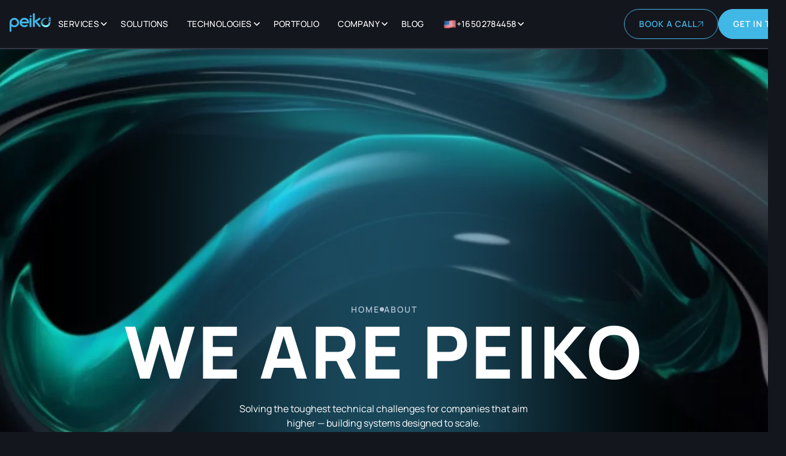

--- FILE ---
content_type: text/html; charset=UTF-8
request_url: https://peiko.space/about
body_size: 67738
content:

<!DOCTYPE html>
<html lang="en-US">
<head>
    <meta charset="UTF-8">
    <meta name="viewport" content="width=device-width, initial-scale=1.0" >
    <title>About Us | Peiko</title>
    
    
    <style type="text/css">@font-face {font-family:Manrope;font-style:normal;font-weight:200 800;src:url(/cf-fonts/v/manrope/5.0.18/greek/wght/normal.woff2);unicode-range:U+0370-03FF;font-display:swap;}@font-face {font-family:Manrope;font-style:normal;font-weight:200 800;src:url(/cf-fonts/v/manrope/5.0.18/vietnamese/wght/normal.woff2);unicode-range:U+0102-0103,U+0110-0111,U+0128-0129,U+0168-0169,U+01A0-01A1,U+01AF-01B0,U+0300-0301,U+0303-0304,U+0308-0309,U+0323,U+0329,U+1EA0-1EF9,U+20AB;font-display:swap;}@font-face {font-family:Manrope;font-style:normal;font-weight:200 800;src:url(/cf-fonts/v/manrope/5.0.18/latin/wght/normal.woff2);unicode-range:U+0000-00FF,U+0131,U+0152-0153,U+02BB-02BC,U+02C6,U+02DA,U+02DC,U+0304,U+0308,U+0329,U+2000-206F,U+2074,U+20AC,U+2122,U+2191,U+2193,U+2212,U+2215,U+FEFF,U+FFFD;font-display:swap;}@font-face {font-family:Manrope;font-style:normal;font-weight:200 800;src:url(/cf-fonts/v/manrope/5.0.18/cyrillic-ext/wght/normal.woff2);unicode-range:U+0460-052F,U+1C80-1C88,U+20B4,U+2DE0-2DFF,U+A640-A69F,U+FE2E-FE2F;font-display:swap;}@font-face {font-family:Manrope;font-style:normal;font-weight:200 800;src:url(/cf-fonts/v/manrope/5.0.18/cyrillic/wght/normal.woff2);unicode-range:U+0301,U+0400-045F,U+0490-0491,U+04B0-04B1,U+2116;font-display:swap;}@font-face {font-family:Manrope;font-style:normal;font-weight:200 800;src:url(/cf-fonts/v/manrope/5.0.18/latin-ext/wght/normal.woff2);unicode-range:U+0100-02AF,U+0304,U+0308,U+0329,U+1E00-1E9F,U+1EF2-1EFF,U+2020,U+20A0-20AB,U+20AD-20CF,U+2113,U+2C60-2C7F,U+A720-A7FF;font-display:swap;}</style>
    <meta name='robots' content='index, follow, max-image-preview:large, max-snippet:-1, max-video-preview:-1' />
	<style>img:is([sizes="auto" i], [sizes^="auto," i]) { contain-intrinsic-size: 3000px 1500px }</style>
	
	<!-- This site is optimized with the Yoast SEO plugin v24.7 - https://yoast.com/wordpress/plugins/seo/ -->
	<meta name="description" content="Learn about Peiko&#039;s journey as Web3 and blockchain specialists. Discover our team, values, and commitment to innovative solutions." />
	<link rel="canonical" href="https://peiko.space/about/" />
	<meta property="og:locale" content="en_US" />
	<meta property="og:type" content="article" />
	<meta property="og:title" content="About Us | Peiko" />
	<meta property="og:description" content="Learn about Peiko&#039;s journey as Web3 and blockchain specialists. Discover our team, values, and commitment to innovative solutions." />
	<meta property="og:url" content="https://peiko.space/about/" />
	<meta property="og:site_name" content="Peiko" />
	<meta property="article:publisher" content="https://www.facebook.com/Peiko.space/" />
	<meta property="article:modified_time" content="2026-01-09T15:51:13+00:00" />
	<meta property="og:image" content="https://peiko.space/app/uploads/2025/07/og_image-J99-JDWxvy44KuJ7.jpg" />
	<meta property="og:image:width" content="1200" />
	<meta property="og:image:height" content="630" />
	<meta property="og:image:type" content="image/jpeg" />
	<meta name="twitter:card" content="summary_large_image" />
	<meta name="twitter:site" content="@peikospace" />
	<!-- / Yoast SEO plugin. -->


<style id='classic-theme-styles-inline-css' type='text/css'>
/*! This file is auto-generated */
.wp-block-button__link{color:#fff;background-color:#32373c;border-radius:9999px;box-shadow:none;text-decoration:none;padding:calc(.667em + 2px) calc(1.333em + 2px);font-size:1.125em}.wp-block-file__button{background:#32373c;color:#fff;text-decoration:none}
</style>
<style id='global-styles-inline-css' type='text/css'>
:root{--wp--preset--aspect-ratio--square: 1;--wp--preset--aspect-ratio--4-3: 4/3;--wp--preset--aspect-ratio--3-4: 3/4;--wp--preset--aspect-ratio--3-2: 3/2;--wp--preset--aspect-ratio--2-3: 2/3;--wp--preset--aspect-ratio--16-9: 16/9;--wp--preset--aspect-ratio--9-16: 9/16;--wp--preset--color--black: #000000;--wp--preset--color--cyan-bluish-gray: #abb8c3;--wp--preset--color--white: #ffffff;--wp--preset--color--pale-pink: #f78da7;--wp--preset--color--vivid-red: #cf2e2e;--wp--preset--color--luminous-vivid-orange: #ff6900;--wp--preset--color--luminous-vivid-amber: #fcb900;--wp--preset--color--light-green-cyan: #7bdcb5;--wp--preset--color--vivid-green-cyan: #00d084;--wp--preset--color--pale-cyan-blue: #8ed1fc;--wp--preset--color--vivid-cyan-blue: #0693e3;--wp--preset--color--vivid-purple: #9b51e0;--wp--preset--gradient--vivid-cyan-blue-to-vivid-purple: linear-gradient(135deg,rgba(6,147,227,1) 0%,rgb(155,81,224) 100%);--wp--preset--gradient--light-green-cyan-to-vivid-green-cyan: linear-gradient(135deg,rgb(122,220,180) 0%,rgb(0,208,130) 100%);--wp--preset--gradient--luminous-vivid-amber-to-luminous-vivid-orange: linear-gradient(135deg,rgba(252,185,0,1) 0%,rgba(255,105,0,1) 100%);--wp--preset--gradient--luminous-vivid-orange-to-vivid-red: linear-gradient(135deg,rgba(255,105,0,1) 0%,rgb(207,46,46) 100%);--wp--preset--gradient--very-light-gray-to-cyan-bluish-gray: linear-gradient(135deg,rgb(238,238,238) 0%,rgb(169,184,195) 100%);--wp--preset--gradient--cool-to-warm-spectrum: linear-gradient(135deg,rgb(74,234,220) 0%,rgb(151,120,209) 20%,rgb(207,42,186) 40%,rgb(238,44,130) 60%,rgb(251,105,98) 80%,rgb(254,248,76) 100%);--wp--preset--gradient--blush-light-purple: linear-gradient(135deg,rgb(255,206,236) 0%,rgb(152,150,240) 100%);--wp--preset--gradient--blush-bordeaux: linear-gradient(135deg,rgb(254,205,165) 0%,rgb(254,45,45) 50%,rgb(107,0,62) 100%);--wp--preset--gradient--luminous-dusk: linear-gradient(135deg,rgb(255,203,112) 0%,rgb(199,81,192) 50%,rgb(65,88,208) 100%);--wp--preset--gradient--pale-ocean: linear-gradient(135deg,rgb(255,245,203) 0%,rgb(182,227,212) 50%,rgb(51,167,181) 100%);--wp--preset--gradient--electric-grass: linear-gradient(135deg,rgb(202,248,128) 0%,rgb(113,206,126) 100%);--wp--preset--gradient--midnight: linear-gradient(135deg,rgb(2,3,129) 0%,rgb(40,116,252) 100%);--wp--preset--font-size--small: 13px;--wp--preset--font-size--medium: 20px;--wp--preset--font-size--large: 36px;--wp--preset--font-size--x-large: 42px;--wp--preset--spacing--20: 0.44rem;--wp--preset--spacing--30: 0.67rem;--wp--preset--spacing--40: 1rem;--wp--preset--spacing--50: 1.5rem;--wp--preset--spacing--60: 2.25rem;--wp--preset--spacing--70: 3.38rem;--wp--preset--spacing--80: 5.06rem;--wp--preset--shadow--natural: 6px 6px 9px rgba(0, 0, 0, 0.2);--wp--preset--shadow--deep: 12px 12px 50px rgba(0, 0, 0, 0.4);--wp--preset--shadow--sharp: 6px 6px 0px rgba(0, 0, 0, 0.2);--wp--preset--shadow--outlined: 6px 6px 0px -3px rgba(255, 255, 255, 1), 6px 6px rgba(0, 0, 0, 1);--wp--preset--shadow--crisp: 6px 6px 0px rgba(0, 0, 0, 1);}:where(.is-layout-flex){gap: 0.5em;}:where(.is-layout-grid){gap: 0.5em;}body .is-layout-flex{display: flex;}.is-layout-flex{flex-wrap: wrap;align-items: center;}.is-layout-flex > :is(*, div){margin: 0;}body .is-layout-grid{display: grid;}.is-layout-grid > :is(*, div){margin: 0;}:where(.wp-block-columns.is-layout-flex){gap: 2em;}:where(.wp-block-columns.is-layout-grid){gap: 2em;}:where(.wp-block-post-template.is-layout-flex){gap: 1.25em;}:where(.wp-block-post-template.is-layout-grid){gap: 1.25em;}.has-black-color{color: var(--wp--preset--color--black) !important;}.has-cyan-bluish-gray-color{color: var(--wp--preset--color--cyan-bluish-gray) !important;}.has-white-color{color: var(--wp--preset--color--white) !important;}.has-pale-pink-color{color: var(--wp--preset--color--pale-pink) !important;}.has-vivid-red-color{color: var(--wp--preset--color--vivid-red) !important;}.has-luminous-vivid-orange-color{color: var(--wp--preset--color--luminous-vivid-orange) !important;}.has-luminous-vivid-amber-color{color: var(--wp--preset--color--luminous-vivid-amber) !important;}.has-light-green-cyan-color{color: var(--wp--preset--color--light-green-cyan) !important;}.has-vivid-green-cyan-color{color: var(--wp--preset--color--vivid-green-cyan) !important;}.has-pale-cyan-blue-color{color: var(--wp--preset--color--pale-cyan-blue) !important;}.has-vivid-cyan-blue-color{color: var(--wp--preset--color--vivid-cyan-blue) !important;}.has-vivid-purple-color{color: var(--wp--preset--color--vivid-purple) !important;}.has-black-background-color{background-color: var(--wp--preset--color--black) !important;}.has-cyan-bluish-gray-background-color{background-color: var(--wp--preset--color--cyan-bluish-gray) !important;}.has-white-background-color{background-color: var(--wp--preset--color--white) !important;}.has-pale-pink-background-color{background-color: var(--wp--preset--color--pale-pink) !important;}.has-vivid-red-background-color{background-color: var(--wp--preset--color--vivid-red) !important;}.has-luminous-vivid-orange-background-color{background-color: var(--wp--preset--color--luminous-vivid-orange) !important;}.has-luminous-vivid-amber-background-color{background-color: var(--wp--preset--color--luminous-vivid-amber) !important;}.has-light-green-cyan-background-color{background-color: var(--wp--preset--color--light-green-cyan) !important;}.has-vivid-green-cyan-background-color{background-color: var(--wp--preset--color--vivid-green-cyan) !important;}.has-pale-cyan-blue-background-color{background-color: var(--wp--preset--color--pale-cyan-blue) !important;}.has-vivid-cyan-blue-background-color{background-color: var(--wp--preset--color--vivid-cyan-blue) !important;}.has-vivid-purple-background-color{background-color: var(--wp--preset--color--vivid-purple) !important;}.has-black-border-color{border-color: var(--wp--preset--color--black) !important;}.has-cyan-bluish-gray-border-color{border-color: var(--wp--preset--color--cyan-bluish-gray) !important;}.has-white-border-color{border-color: var(--wp--preset--color--white) !important;}.has-pale-pink-border-color{border-color: var(--wp--preset--color--pale-pink) !important;}.has-vivid-red-border-color{border-color: var(--wp--preset--color--vivid-red) !important;}.has-luminous-vivid-orange-border-color{border-color: var(--wp--preset--color--luminous-vivid-orange) !important;}.has-luminous-vivid-amber-border-color{border-color: var(--wp--preset--color--luminous-vivid-amber) !important;}.has-light-green-cyan-border-color{border-color: var(--wp--preset--color--light-green-cyan) !important;}.has-vivid-green-cyan-border-color{border-color: var(--wp--preset--color--vivid-green-cyan) !important;}.has-pale-cyan-blue-border-color{border-color: var(--wp--preset--color--pale-cyan-blue) !important;}.has-vivid-cyan-blue-border-color{border-color: var(--wp--preset--color--vivid-cyan-blue) !important;}.has-vivid-purple-border-color{border-color: var(--wp--preset--color--vivid-purple) !important;}.has-vivid-cyan-blue-to-vivid-purple-gradient-background{background: var(--wp--preset--gradient--vivid-cyan-blue-to-vivid-purple) !important;}.has-light-green-cyan-to-vivid-green-cyan-gradient-background{background: var(--wp--preset--gradient--light-green-cyan-to-vivid-green-cyan) !important;}.has-luminous-vivid-amber-to-luminous-vivid-orange-gradient-background{background: var(--wp--preset--gradient--luminous-vivid-amber-to-luminous-vivid-orange) !important;}.has-luminous-vivid-orange-to-vivid-red-gradient-background{background: var(--wp--preset--gradient--luminous-vivid-orange-to-vivid-red) !important;}.has-very-light-gray-to-cyan-bluish-gray-gradient-background{background: var(--wp--preset--gradient--very-light-gray-to-cyan-bluish-gray) !important;}.has-cool-to-warm-spectrum-gradient-background{background: var(--wp--preset--gradient--cool-to-warm-spectrum) !important;}.has-blush-light-purple-gradient-background{background: var(--wp--preset--gradient--blush-light-purple) !important;}.has-blush-bordeaux-gradient-background{background: var(--wp--preset--gradient--blush-bordeaux) !important;}.has-luminous-dusk-gradient-background{background: var(--wp--preset--gradient--luminous-dusk) !important;}.has-pale-ocean-gradient-background{background: var(--wp--preset--gradient--pale-ocean) !important;}.has-electric-grass-gradient-background{background: var(--wp--preset--gradient--electric-grass) !important;}.has-midnight-gradient-background{background: var(--wp--preset--gradient--midnight) !important;}.has-small-font-size{font-size: var(--wp--preset--font-size--small) !important;}.has-medium-font-size{font-size: var(--wp--preset--font-size--medium) !important;}.has-large-font-size{font-size: var(--wp--preset--font-size--large) !important;}.has-x-large-font-size{font-size: var(--wp--preset--font-size--x-large) !important;}
:where(.wp-block-post-template.is-layout-flex){gap: 1.25em;}:where(.wp-block-post-template.is-layout-grid){gap: 1.25em;}
:where(.wp-block-columns.is-layout-flex){gap: 2em;}:where(.wp-block-columns.is-layout-grid){gap: 2em;}
:root :where(.wp-block-pullquote){font-size: 1.5em;line-height: 1.6;}
</style>
<link rel='stylesheet' id='main-css' href='https://peiko.space/build/main.80506803f2466531c705.css?ver=6.7.2' type='text/css' media='all' />
<link rel='stylesheet' id='vendors-css' href='https://peiko.space/build/vendors.394c25bc000f17ad7831.css?ver=6.7.2' type='text/css' media='all' />
<link rel='shortlink' href='https://peiko.space/?p=2290' />
<script type="application/ld+json">{"@context":"https://schema.org","@type":"BreadcrumbList","itemListElement":[{"@type":"ListItem","position":1,"name":"Peiko","item":"https://peiko.space/"},{"@type":"ListItem","position":2,"name":"About","item":"https://peiko.space/about"}]}</script>        <script type="application/ld+json">{"@context":"http://schema.org","@type":"Organization","name":"Peiko","telephone":"+38 (093) 728 16 06","address":{"@type":"PostalAddress","addressLocality":"Kyiv, Ukraine","postalCode":"3037","streetAddress":"Valeria Lobanovskogo avenue, 56/21A","addressCountry":"Ukraine"}}</script>
    
    <link rel="icon" href="https://peiko.space/app/uploads/2025/05/Favicon.png" sizes="32x32" />
<link rel="icon" href="https://peiko.space/app/uploads/2025/05/Favicon.png" sizes="192x192" />
<link rel="apple-touch-icon" href="https://peiko.space/app/uploads/2025/05/Favicon.png" />
<meta name="msapplication-TileImage" content="https://peiko.space/app/uploads/2025/05/Favicon.png" />
		<style type="text/css" id="wp-custom-css">
			.post--toc-list{
	max-height: 277px;
}
		</style>
		
    <script type="text/javascript">
        window.recaptcha_key = '6LcaNxArAAAAAKlBRa3jBXvNgywRUYgfd_DpkZsZ';
    </script>
                <!-- Google tag (gtag.js) -->
<script async src="https://www.googletagmanager.com/gtag/js?id=G-6XXZR1LVTV"></script>
<script>
  window.dataLayer = window.dataLayer || [];
  function gtag(){dataLayer.push(arguments);}
  gtag('js', new Date());
  gtag('config', 'G-6XXZR1LVTV');
</script>    </head>
<body class="page-template page-template-templates-page page-template-template-about page-template-templates-pagetemplate-about-php page page-id-2290">
<style>
    #wpadminbar{
        display: none !important;
    }
</style>
<div class="body--inner">

    <div class="header-desktop">
        <div class="header-desktop--row">
            <div class="header-desktop--left">
                <a href="https://peiko.space" class="header-desktop--logo">
                    <svg xmlns="http://www.w3.org/2000/svg" width="120" height="55" viewBox="0 0 120 55" fill="none">
                        <path d="M13.7037 13.8054C9.95548 13.8054 6.73434 15.1619 4.04016 17.8751C1.34598 20.5883 -0.000723243 23.8334 2.91389e-07 27.6106V52.3052C0.00358267 52.6627 0.0770301 53.0159 0.216178 53.3449C0.355308 53.6738 0.557404 53.9719 0.810905 54.222C1.06441 54.4723 1.36437 54.6698 1.69365 54.8033C2.02293 54.9368 2.37508 55.0035 2.72998 54.9999C3.38782 54.9999 4.02481 54.7422 4.64098 54.2268C5.15262 53.6032 5.40845 52.9615 5.40845 52.3018V38.6072C7.88123 40.4794 10.6462 41.4157 13.7037 41.4157C17.5256 41.4157 20.7654 40.0775 23.4231 37.4011C26.0808 34.7249 27.4092 31.4613 27.4084 27.6106C27.4084 23.7973 26.0801 20.5522 23.4231 17.8751C20.7289 15.1619 17.4891 13.8054 13.7037 13.8054ZM19.6011 33.4949C17.9631 35.1449 15.9973 35.9697 13.7037 35.9697C11.41 35.9697 9.46294 35.1632 7.86217 33.55C6.22123 31.9 5.40078 29.9382 5.40078 27.6646V27.6106C5.40078 25.3002 6.21976 23.3199 7.85776 21.6699C9.45853 20.0575 11.4057 19.2508 13.6993 19.2501C15.9929 19.2494 17.9586 20.0744 19.5967 21.7251C21.1974 23.4487 21.9981 25.4105 21.999 27.6106C22.0018 29.9202 21.2025 31.8817 19.6011 33.4949Z" fill="#41B6E6"/>
                        <path d="M52.1421 17.1048C49.5942 14.7576 46.4819 13.584 42.8053 13.584C38.9833 13.584 35.744 14.9222 33.087 17.5985C30.4301 20.2749 29.1012 23.5385 29.1005 27.3892C29.1005 31.2022 30.4294 34.4472 33.087 37.1234C35.7798 39.8373 39.0191 41.1944 42.8053 41.1944H43.6243L44.4433 41.1391L45.0442 41.085L45.5923 41.0298L46.0309 40.9745L46.4135 40.9194C47.7958 40.5887 49.3971 39.8922 51.2179 38.8298C52.747 37.7658 53.1856 36.5558 52.5335 35.1996C52.2407 34.5369 51.7145 34.0632 50.9493 33.7638C50.2184 33.4693 49.5451 33.5246 48.9298 33.9295C47.6856 34.7033 46.4998 35.2183 45.3719 35.4746L45.0989 35.5297L44.77 35.585L44.3314 35.6391L43.8929 35.6944C43.8567 35.7319 43.4929 35.7496 42.7965 35.7496C41.0496 35.7496 39.4299 35.2179 37.9373 34.1547C36.5347 33.1518 35.4835 31.727 34.9345 30.085H53.7801C54.4708 30.085 55.126 29.8274 55.746 29.3119C56.2576 28.6876 56.5135 28.0459 56.5135 27.3869C56.5112 23.1725 55.054 19.7452 52.1421 17.1048ZM34.9432 24.6392C35.504 23.0182 36.554 21.6145 37.9462 20.6247C39.4388 19.5622 41.0584 19.0306 42.8053 19.0298C44.6253 19.0298 46.2089 19.4883 47.5559 20.4049C49.1202 21.3945 50.1757 22.8059 50.7224 24.6392H34.9432Z" fill="#41B6E6"/>
                        <path d="M61.2057 6.30089C60.6655 6.29538 60.1361 6.45288 59.6856 6.7533C59.2352 7.0539 58.8846 7.48338 58.6788 7.98663C58.473 8.48988 58.4219 9.04361 58.5316 9.57637C58.6414 10.1093 58.9072 10.5967 59.2947 10.9759C59.8024 11.4825 60.4885 11.7661 61.2032 11.7645C61.9178 11.7629 62.6026 11.4761 63.1081 10.967C63.6133 10.4581 63.8979 9.76818 63.8995 9.04824C63.9011 8.32847 63.6197 7.63732 63.1167 7.12589C62.8709 6.86423 62.5746 6.65606 62.246 6.51421C61.9172 6.37235 61.5632 6.29982 61.2057 6.30089Z" fill="#41B6E6"/>
                        <path d="M60.73 14.0001C60.0132 13.9934 59.323 14.2735 58.8112 14.7791C58.2993 15.2845 58.0076 15.974 58 16.6961V38.8604C58.0175 39.5843 58.3108 40.2735 58.819 40.7854C59.3272 41.2974 60.0114 41.5927 60.73 41.6105C61.0874 41.6108 61.4412 41.5376 61.7694 41.3952C62.0977 41.2526 62.3936 41.0441 62.6387 40.7821C62.8906 40.5311 63.0886 40.2308 63.2206 39.8997C63.3526 39.5687 63.4157 39.2138 63.4062 38.8571V16.6961C63.4062 16.0334 63.1505 15.3917 62.6387 14.7711C62.0197 14.2579 61.3835 14.0008 60.73 14.0001Z" fill="#41B6E6"/>
                        <path d="M89.7048 16.3895C89.7779 15.5464 89.5776 14.8867 89.104 14.4103C88.8712 14.1386 88.5874 13.9161 88.2687 13.7552C87.9502 13.5945 87.6032 13.4989 87.2478 13.4738C86.4094 13.4002 85.7542 13.602 85.2819 14.0791L72.8874 22.2737V2.69473C72.8881 2.33511 72.8158 1.97923 72.675 1.64876C72.5341 1.3183 72.3277 1.02019 72.0684 0.773097C71.4487 0.257759 70.8116 0 70.1574 0C69.5032 0 68.8662 0.257759 68.2464 0.773097C67.7348 1.39669 67.4789 2.03842 67.4789 2.6981V38.3352C67.4696 38.6918 67.5329 39.0466 67.6649 39.3778C67.7969 39.7088 67.9948 40.0092 68.2464 40.2602C68.4929 40.5208 68.7894 40.7284 69.1178 40.8703C69.4464 41.012 69.8001 41.0852 70.1574 41.0852C70.5148 41.0852 70.8684 41.012 71.197 40.8703C71.5254 40.7284 71.8219 40.5208 72.0684 40.2602C72.3337 40.017 72.5442 39.7193 72.6854 39.3872C72.8267 39.0551 72.8956 38.6964 72.8874 38.3352V28.7146L74.5814 27.555L84.9542 40.0901C85.4658 40.7528 86.1572 41.0841 87.0285 41.0841C87.6581 41.0946 88.2668 40.8568 88.7247 40.4214C89.3431 39.9061 89.6718 39.3012 89.7114 38.6068C89.7844 37.7631 89.5841 37.1031 89.1105 36.6267L79.1663 24.5853L88.7247 18.2603C89.3408 17.7471 89.6676 17.1235 89.7048 16.3895Z" fill="#41B6E6"/>
                        <g opacity="0.82">
                            <path opacity="0.51" d="M117.06 15.1813C117.144 15.7412 116.773 16.0792 116.674 15.9919C116.574 15.9048 116.662 15.5821 116.6 15.2343C116.539 14.8864 116.328 14.5916 116.408 14.4811C116.488 14.3707 116.975 14.6203 117.06 15.1813Z" fill="white"/>
                        </g>
                        <g opacity="0.64">
                            <path opacity="0.64" d="M116.036 14.3688C116.169 14.3688 116.154 14.4561 116.078 14.53C116.027 14.5949 115.962 14.6477 115.888 14.6847C115.871 14.6922 115.853 14.6954 115.835 14.6939C115.816 14.6925 115.799 14.6865 115.783 14.6763C115.768 14.6662 115.755 14.6523 115.747 14.6362C115.738 14.6198 115.734 14.6015 115.734 14.583C115.735 14.4881 115.903 14.3644 116.036 14.3688Z" fill="white"/>
                        </g>
                        <path d="M116.234 19.1924C116.628 19.1204 116.885 18.7153 116.808 18.2874C116.731 17.8595 116.35 17.5709 115.956 17.6427C115.562 17.7147 115.305 18.1198 115.382 18.5477C115.459 18.9755 115.841 19.2642 116.234 19.1924Z" fill="#DFE9EA"/>
                        <path d="M116.935 18.2375C116.84 17.735 116.387 17.3992 115.927 17.4876C115.468 17.5759 115.166 18.0541 115.259 18.5566C115.353 19.0592 115.808 19.395 116.267 19.3066C116.726 19.2183 117.028 18.7401 116.935 18.2375ZM116.242 19.1719C116.089 19.2131 115.928 19.2071 115.779 19.1546C115.63 19.1022 115.501 19.0057 115.407 18.8777C115.313 18.7499 115.26 18.5964 115.254 18.4377C115.248 18.2788 115.29 18.1218 115.374 17.9872C115.458 17.8527 115.58 17.7467 115.725 17.6833C115.869 17.6196 116.03 17.6015 116.185 17.6312C116.34 17.6609 116.482 17.737 116.594 17.8493C116.705 17.9618 116.78 18.1056 116.81 18.2617C116.854 18.4576 116.82 18.6633 116.714 18.8338C116.609 19.0042 116.44 19.1258 116.246 19.1719H116.242Z" fill="#0C4C77"/>
                        <path d="M118.564 23.3026C118.441 23.1104 118.293 22.9348 118.126 22.7801C118.565 22.066 118.927 21.3063 119.204 20.514C119.872 18.6162 119.928 16.5545 119.364 14.623C118.93 13.1835 118.227 11.8407 117.293 10.6669C117.186 10.5357 117.052 10.4294 116.9 10.3555C116.748 10.2815 116.582 10.2419 116.413 10.239C116.245 10.2362 116.077 10.2703 115.923 10.3389C115.769 10.4077 115.631 10.5096 115.52 10.6372C114.524 11.7762 113.75 13.0934 113.237 14.5203C112.569 16.4185 112.514 18.4804 113.078 20.4123C113.323 21.248 113.668 22.0507 114.104 22.8034C114.005 22.8969 113.913 22.9977 113.829 23.1049C113.882 23.0745 113.938 23.0473 113.995 23.0231C113.938 23.0469 113.882 23.0743 113.829 23.1049C113.509 23.5089 113.318 24.001 113.281 24.5163V24.525C113.259 24.8564 113.579 25.032 113.775 24.8C113.853 24.7073 113.938 24.6198 114.027 24.5384C114.102 24.471 114.173 24.4026 114.247 24.3286C114.492 24.0646 114.791 23.8572 115.123 23.7198C115.455 23.5824 115.812 23.5184 116.171 23.5322C116.571 23.5404 116.963 23.6487 117.311 23.8474C117.66 24.0461 117.953 24.3292 118.166 24.671C118.229 24.7748 118.297 24.8763 118.367 24.9757L118.422 25.0564C118.588 25.3148 118.928 25.1943 118.954 24.8564C118.954 24.8509 118.954 24.8454 118.954 24.8399C118.99 24.298 118.852 23.7589 118.56 23.3026H118.564Z" fill="#006CAF"/>
                        <path d="M108.491 14.3815C106.158 13.7851 103.914 13.7721 101.76 14.3427C101.567 14.3898 101.374 14.4417 101.179 14.4984C97.5552 15.5544 94.8375 17.7348 93.0264 21.04C91.1918 24.3923 90.7993 27.8935 91.8488 31.5439C91.8795 31.6545 91.9125 31.7649 91.9453 31.8687C93.3882 31.8687 94.8331 32.0896 96.2738 32.21C96.0266 31.6351 95.8161 31.0447 95.6435 30.4428C95.3131 29.3098 95.1236 28.1397 95.0788 26.9595L95.3726 27.1705C95.4479 26.5475 95.563 25.9299 95.7169 25.3218C96.6444 21.636 98.7397 18.8146 102.002 16.8576C104.647 15.2715 107.44 14.6528 110.382 15.001C109.766 14.753 109.134 14.5459 108.491 14.3815Z" fill="#41B6E6"/>
                        <path d="M108.147 37.727C110.314 36.658 111.783 34.9918 112.553 32.7285C112.691 32.3268 112.8 31.9161 112.882 31.4993C112.045 33.1765 110.737 34.4569 108.96 35.3404C106.793 36.4095 104.734 36.4018 102.455 35.7292C100.13 35.0433 98.3212 33.3071 97.2929 31.1524C96.4442 29.3776 96.2414 27.7475 96.612 25.8888C96.4253 26.2675 96.263 26.6577 96.1262 27.0573C95.8857 27.7555 95.7298 28.4805 95.6624 29.2164C95.3174 27.7781 95.253 26.2861 95.4729 24.8231C95.847 22.1629 96.984 19.9471 98.8837 18.1757C98.5804 18.3671 98.2799 18.5744 97.9825 18.7975C95.4826 20.6905 94.0154 23.1845 93.5804 26.2799C93.1419 29.4185 93.8608 32.2466 95.7371 34.7639C97.5987 37.2569 100.087 38.7257 103.201 39.1705C106.316 39.6153 109.111 38.9003 111.587 37.0258C111.931 36.7646 112.26 36.4852 112.574 36.1887C111.2 37.061 109.646 37.6046 108.031 37.7779L108.147 37.727Z" fill="#0D8F99"/>
                        <path d="M108.026 40.8302C104.267 41.6614 100.826 41.0414 97.7045 38.9703C96.221 38.0059 94.9437 36.753 93.9472 35.2849C92.6425 33.3389 92.2128 31.5454 91.8849 30.124C91.4552 28.2641 91.1175 26.8041 91.4639 24.8803C91.9024 22.4218 93.2302 20.5886 93.9352 19.5636C94.5348 18.6977 95.0447 18.2229 95.39 17.8441C94.0568 20.5941 93.5261 23.6289 94.115 26.7136C94.8423 30.5208 96.7817 33.4695 99.9335 35.5599C103.056 37.631 106.496 38.251 110.255 37.4196L108.026 40.8302Z" fill="#0EAFAF"/>
                        <path d="M118.58 28.2485C118.548 27.4754 118.263 26.783 117.732 26.2904C117.353 25.9487 116.887 25.7203 116.386 25.6304C115.885 25.5404 115.369 25.5925 114.896 25.7811C114.423 25.9697 114.012 26.2872 113.708 26.698C113.404 27.1086 113.219 27.5966 113.174 28.1072C113.174 28.1072 112.994 29.3286 112.803 29.9472C112.511 30.9284 112.04 31.8459 111.413 32.6519C111.154 32.9791 111.028 33.3928 111.06 33.81C111.091 34.227 111.278 34.6165 111.584 34.9004C112.516 35.7695 113.447 36.557 114.685 36.6155C114.829 36.6212 114.972 36.5931 115.103 36.5337C115.235 36.4743 115.35 36.3851 115.442 36.2731C116.584 34.8842 117.438 33.2783 117.952 31.5506C118.455 29.9084 118.501 29.8743 118.58 28.2485Z" fill="#41B6E6"/>
                        <path d="M116.524 32.9571C116.364 32.4727 116.072 32.0432 115.683 31.7165C115.293 31.3898 114.821 31.1791 114.319 31.1078C113.817 31.0365 113.305 31.1076 112.841 31.3131C112.377 31.5188 111.979 31.8505 111.692 32.2713C111.692 32.2713 110.937 33.2431 110.471 33.6849C109.434 34.6944 108.14 35.3962 106.733 35.7137C107.499 37.3569 108.072 39.0845 108.442 40.8614C110.551 40.3055 112.452 39.2261 114.143 37.6232C115.381 36.4525 115.438 36.4448 116.3 35.0764C116.65 34.3895 116.744 33.6474 116.524 32.9571Z" fill="#5AD6E2"/>
                        <path d="M112.029 37.7061C112.03 37.6887 112.03 37.6714 112.029 37.6542C112.027 37.192 111.901 36.7389 111.664 36.3432C111.483 36.0321 111.24 35.7619 110.951 35.5489C110.662 35.336 110.333 35.1849 109.984 35.1051C109.872 35.077 109.759 35.0549 109.645 35.0389C109.583 35.0183 109.518 35.0107 109.452 35.0167C109.019 34.9803 108.584 35.0562 108.188 35.2377C108.188 35.2377 107.034 35.654 106.403 35.7777C105.371 35.9969 104.308 36.038 103.262 35.8991C103.075 35.8561 102.887 35.8097 102.698 35.7567C100.845 35.2325 99.3585 34.2216 98.2386 32.7241C98.3967 33.113 98.5799 33.4911 98.7869 33.8561C99.5609 35.2314 100.573 36.2906 101.825 37.0334C99.5861 36.5784 97.5355 35.5384 95.673 33.9135C93.3466 31.8847 91.9301 29.1834 91.3315 26.2609C91.2785 27.002 91.2686 27.7454 91.3018 28.4874C91.5722 32.28 93.1237 35.4119 95.9559 37.8828C97.1753 38.964 98.574 39.8204 100.088 40.4129C102.417 41.368 104.975 41.6093 107.439 41.1065L107.995 40.996C108.914 40.8161 109.229 40.7421 109.969 40.4074C110.153 40.337 110.332 40.2535 110.505 40.1578L110.623 40.1015C110.75 40.025 110.871 39.9397 110.986 39.8464C111.057 39.7945 111.131 39.736 111.206 39.6773C111.489 39.4391 111.712 39.1357 111.855 38.7928C111.999 38.4497 112.058 38.0771 112.029 37.7061Z" fill="#88FFFF"/>
                        <path d="M116.374 16.7116C117.077 16.5831 117.536 15.8592 117.399 15.0945C117.261 14.3299 116.579 13.8142 115.876 13.9426C115.172 14.0711 114.713 14.7949 114.85 15.5595C114.988 16.3242 115.67 16.8399 116.374 16.7116Z" fill="#DFE9EA"/>
                        <path d="M117.621 15.0199C117.454 14.1221 116.649 13.5223 115.823 13.6793C114.998 13.836 114.463 14.6909 114.631 15.5888C114.798 16.4867 115.603 17.0863 116.429 16.9284C117.254 16.7704 117.788 15.9113 117.621 15.0199ZM116.384 16.6765C115.681 16.8102 114.996 16.3 114.849 15.5356C114.702 14.7714 115.161 14.0447 115.864 13.9111C116.567 13.7776 117.252 14.2888 117.399 15.0519C117.546 15.8151 117.087 16.5473 116.384 16.6765Z" fill="#0C4C77"/>
                        <path opacity="0.59" d="M116.241 16.3342C116.811 16.2288 117.182 15.6412 117.069 15.0219C116.956 14.4026 116.403 13.9861 115.832 14.0917C115.262 14.1973 114.891 14.7848 115.004 15.4039C115.117 16.0233 115.671 16.4398 116.241 16.3342Z" fill="#C8E1F3"/>
                        <path opacity="0.59" d="M116.208 19.0483C116.529 18.9897 116.738 18.6601 116.675 18.312C116.613 17.964 116.302 17.7291 115.981 17.7876C115.661 17.8461 115.452 18.1759 115.514 18.5239C115.577 18.872 115.888 19.1068 116.208 19.0483Z" fill="#C8E1F3"/>
                        <path d="M116.282 11.6371C117.029 11.6049 117.688 11.6956 118.046 11.8579C118.082 11.8749 118.123 11.8792 118.162 11.8698C118.2 11.8604 118.235 11.8378 118.259 11.806C118.289 11.7679 118.305 11.7201 118.303 11.6712C118.282 11.3511 117.363 11.129 116.251 11.1765C115.14 11.224 114.255 11.5199 114.278 11.8392C114.282 11.8886 114.304 11.9348 114.339 11.9695C114.367 11.9992 114.403 12.0187 114.443 12.025C114.483 12.0312 114.524 12.0237 114.558 12.0036C114.891 11.8125 115.535 11.668 116.282 11.6371Z" fill="#77C0E5"/>
                        <path d="M116.333 20.7529C114.225 20.6645 112.445 21.8662 112.36 23.4355V23.4455C112.358 23.5247 112.38 23.6028 112.423 23.6693C112.466 23.7359 112.527 23.7882 112.6 23.8193C112.672 23.8504 112.752 23.8593 112.829 23.8444C112.907 23.8296 112.978 23.7917 113.034 23.7359C113.162 23.6126 113.3 23.4995 113.446 23.398C113.5 23.3589 113.553 23.3168 113.603 23.2721C113.674 23.2096 113.751 23.1541 113.833 23.1065C114.127 22.7369 114.506 22.4441 114.936 22.2532C115.366 22.0623 115.836 21.9789 116.305 22.0098C116.757 22.0297 117.197 22.1576 117.59 22.3826C117.982 22.6077 118.316 22.9235 118.564 23.3041C118.749 23.4177 118.912 23.5646 119.045 23.737C119.122 23.8277 119.212 23.9016 119.286 23.9889C119.337 24.0511 119.405 24.0968 119.481 24.1201C119.558 24.1432 119.639 24.143 119.715 24.1194C119.792 24.0955 119.859 24.0495 119.909 23.9869C119.959 23.9244 119.99 23.8481 119.997 23.7679C119.996 23.7621 119.996 23.7562 119.997 23.7503C120.081 22.1853 118.442 20.8414 116.333 20.7529Z" fill="#77C0E5"/>
                        <path opacity="0.27" d="M115.855 11.2162C116.1 10.9047 116.367 10.5901 116.666 10.2708C116.46 10.2221 116.245 10.2306 116.044 10.2955C115.842 10.3606 115.661 10.4795 115.522 10.6397C115.323 10.8706 115.124 11.1191 114.926 11.3852C114.52 11.5089 114.269 11.6746 114.28 11.8469C114.284 11.8959 114.306 11.9416 114.341 11.9761C114.358 11.9946 114.379 12.0092 114.402 12.0188C114.425 12.0282 114.45 12.0325 114.475 12.0312C113.962 12.8073 113.547 13.6441 113.239 14.5227C112.572 16.4206 112.516 18.4823 113.08 20.4137C113.192 20.7994 113.326 21.1782 113.482 21.548C112.824 22.0283 112.398 22.6899 112.358 23.4355V23.4453C112.356 23.5247 112.378 23.6026 112.421 23.6691C112.464 23.7357 112.525 23.788 112.598 23.8191C112.67 23.8504 112.75 23.8591 112.828 23.8442C112.905 23.8294 112.976 23.7915 113.032 23.7357C113.185 23.5893 113.351 23.4572 113.528 23.3414C113.621 23.2471 113.727 23.1656 113.842 23.0997C113.521 23.5057 113.33 24.0008 113.294 24.5188V24.5277C113.273 24.859 113.593 25.0346 113.788 24.8027C113.867 24.7099 113.952 24.6222 114.042 24.5398C114.116 24.474 114.187 24.4043 114.254 24.3311C114.348 24.2294 114.451 24.1361 114.56 24.0516C114.56 24.0516 114.67 21.474 114.209 19.9433C113.798 18.5859 112.86 15.4405 115.483 11.7242C115.598 11.5564 115.721 11.387 115.855 11.2162Z" fill="white"/>
                    </svg>
                </a>
                <div class="header-desktop--menu-wrap">
                    <ul id="menu-header-menu" class="header-desktop--menu">
    <li class="menu-item-has-children menu-item">
        <a href="#">Services</a>
        <div class="header-desktop--menu-container" tabindex="0">
            <div class="header-desktop--menu-section">
                                <div class="container">
                    <div class="header-desktop--menu-row">
                        <div class="header-desktop--menu-left">
                            <div class="header-desktop--menu-left-bg"></div>
                                                            <div class="header-desktop--services-switch">
                                                                                                                <button class="header-desktop--services-switch-item active" data-image="https://peiko.space/app/uploads/2025/12/6-3.webp" data-service="services-page-1">
                                            Web3 Services                                            <svg width="16" height="16" viewBox="0 0 16 16" fill="none" xmlns="http://www.w3.org/2000/svg">
                                                <path d="M6 4L10 8L6 12" stroke="white" stroke-width="1.5" stroke-linecap="square"/>
                                            </svg>

                                        </button>
                                                                            <button class="header-desktop--services-switch-item " data-image="https://peiko.space/app/uploads/2025/12/6-4.webp" data-service="services-page-2">
                                            Software  Development Services                                            <svg width="16" height="16" viewBox="0 0 16 16" fill="none" xmlns="http://www.w3.org/2000/svg">
                                                <path d="M6 4L10 8L6 12" stroke="white" stroke-width="1.5" stroke-linecap="square"/>
                                            </svg>

                                        </button>
                                                                    </div>
                                                        <div class="header-desktop--services-bottom-info">
                                                                    <div class="header-desktop--services-bottom-image">
                                        <img src="https://peiko.space/app/uploads/2025/12/6-3.webp" alt="service-example">
                                    </div>
                                                                                                    <a class="header-desktop--services-cases btn-border-blue" href="https://peiko.space/cases" target="_self">More Cases                                        <svg width="20" height="20" viewBox="0 0 20 20" fill="none" xmlns="http://www.w3.org/2000/svg">
                                            <path d="M14.1704 5.37219L5.3316 14.211M14.1704 5.37219L7.07008 5.4016M14.1704 5.37219L14.1412 12.4727" stroke="#41B7E6" stroke-linecap="square"/>
                                        </svg>

                                    </a>
                                                                
                            </div>
                        </div>
                        <div class="header-desktop--menu-right">
                            <div class="header-desktop--services-tabs">
                                                                                                    <div class="header-desktop--services-tab  active" id="services-page-1">
                                                                                                                            <div class="header-desktop--services-list">
                                                                                                    <a href="https://peiko.space/service/blockchain-development-services" class="header-desktop--service">
                                                        <div class="header-desktop--service-top">
                                                                                                                            <div class="header-desktop--service-icon">
                                                                    <img width="16" height="16" src="https://peiko.space/app/uploads/2025/12/blockchain-2-1.svg" class="attachment-full size-full" alt="" decoding="async" />                                                                </div>
                                                                                                                        Blockchain Development                                                                                                                                                                                        <span class="yellow">HOT
                                                                <svg width="16" height="16" viewBox="0 0 16 16" fill="none" xmlns="http://www.w3.org/2000/svg"><path d="M9.59996 11.9999C9.59996 10.4249 7.99996 8.79993 7.99996 8.79993C7.99996 8.79993 6.39996 10.4249 6.39996 11.9999C6.39996 12.8836 7.11628 13.5999 7.99996 13.5999C8.88364 13.5999 9.59996 12.8836 9.59996 11.9999Z" fill="#E6E041" stroke="#E6E041" stroke-width="1.5" stroke-linecap="round" stroke-linejoin="round"/><path d="M3.62927 9.1497C3.62927 8.43194 4.17559 5.26826 4.17559 5.26826L5.40487 5.95122L7.99999 2.40002C7.99999 2.40002 12.3707 5.95122 12.3707 9.14978C12.3707 11.987 10.1306 13.6 7.99999 13.6C5.86943 13.6 3.62927 11.9869 3.62927 9.1497Z" stroke="#E6E041" stroke-width="1.5" stroke-linecap="round" stroke-linejoin="round"/></svg>
                                                            </span>
                                                                                                                    </div>
                                                        <div class="header-desktop--service-description">
                                                            Experience robust and efficient software development services across various industries                                                        </div>
                                                    </a>
                                                                                                    <a href="https://peiko.space/service/web3-development-services" class="header-desktop--service">
                                                        <div class="header-desktop--service-top">
                                                                                                                            <div class="header-desktop--service-icon">
                                                                    <img width="16" height="16" src="https://peiko.space/app/uploads/2025/12/blockchain-1-1.svg" class="attachment-full size-full" alt="" decoding="async" />                                                                </div>
                                                                                                                        Web3 Development                                                                                                                                                                                        <span class="yellow">HOT
                                                                <svg width="16" height="16" viewBox="0 0 16 16" fill="none" xmlns="http://www.w3.org/2000/svg"><path d="M9.59996 11.9999C9.59996 10.4249 7.99996 8.79993 7.99996 8.79993C7.99996 8.79993 6.39996 10.4249 6.39996 11.9999C6.39996 12.8836 7.11628 13.5999 7.99996 13.5999C8.88364 13.5999 9.59996 12.8836 9.59996 11.9999Z" fill="#E6E041" stroke="#E6E041" stroke-width="1.5" stroke-linecap="round" stroke-linejoin="round"/><path d="M3.62927 9.1497C3.62927 8.43194 4.17559 5.26826 4.17559 5.26826L5.40487 5.95122L7.99999 2.40002C7.99999 2.40002 12.3707 5.95122 12.3707 9.14978C12.3707 11.987 10.1306 13.6 7.99999 13.6C5.86943 13.6 3.62927 11.9869 3.62927 9.1497Z" stroke="#E6E041" stroke-width="1.5" stroke-linecap="round" stroke-linejoin="round"/></svg>
                                                            </span>
                                                                                                                    </div>
                                                        <div class="header-desktop--service-description">
                                                            Empower your project with Web3 technology to build a solution with improved security, greater accountability, and transparency                                                        </div>
                                                    </a>
                                                                                                    <a href="https://peiko.space/service/cryptocurrency-exchange-development-services" class="header-desktop--service">
                                                        <div class="header-desktop--service-top">
                                                                                                                            <div class="header-desktop--service-icon">
                                                                    <img width="16" height="16" src="https://peiko.space/app/uploads/2025/12/Frame-2.svg" class="attachment-full size-full" alt="" decoding="async" />                                                                </div>
                                                                                                                        Crypto Exchange Development                                                                                                                                                                                        <span class="yellow">HOT
                                                                <svg width="16" height="16" viewBox="0 0 16 16" fill="none" xmlns="http://www.w3.org/2000/svg"><path d="M9.59996 11.9999C9.59996 10.4249 7.99996 8.79993 7.99996 8.79993C7.99996 8.79993 6.39996 10.4249 6.39996 11.9999C6.39996 12.8836 7.11628 13.5999 7.99996 13.5999C8.88364 13.5999 9.59996 12.8836 9.59996 11.9999Z" fill="#E6E041" stroke="#E6E041" stroke-width="1.5" stroke-linecap="round" stroke-linejoin="round"/><path d="M3.62927 9.1497C3.62927 8.43194 4.17559 5.26826 4.17559 5.26826L5.40487 5.95122L7.99999 2.40002C7.99999 2.40002 12.3707 5.95122 12.3707 9.14978C12.3707 11.987 10.1306 13.6 7.99999 13.6C5.86943 13.6 3.62927 11.9869 3.62927 9.1497Z" stroke="#E6E041" stroke-width="1.5" stroke-linecap="round" stroke-linejoin="round"/></svg>
                                                            </span>
                                                                                                                    </div>
                                                        <div class="header-desktop--service-description">
                                                            Let’s create software to provide seamless transactions to buy, sell, exchange and trade various cryptocurrencies.                                                        </div>
                                                    </a>
                                                                                                    <a href="https://peiko.space/service/crypto-wallet-development-services" class="header-desktop--service">
                                                        <div class="header-desktop--service-top">
                                                                                                                            <div class="header-desktop--service-icon">
                                                                    <img width="16" height="16" src="https://peiko.space/app/uploads/2025/12/wallet-1.svg" class="attachment-full size-full" alt="" decoding="async" />                                                                </div>
                                                                                                                        Crypto Wallet Development                                                                                                                                                                                        <span class="yellow">HOT
                                                                <svg width="16" height="16" viewBox="0 0 16 16" fill="none" xmlns="http://www.w3.org/2000/svg"><path d="M9.59996 11.9999C9.59996 10.4249 7.99996 8.79993 7.99996 8.79993C7.99996 8.79993 6.39996 10.4249 6.39996 11.9999C6.39996 12.8836 7.11628 13.5999 7.99996 13.5999C8.88364 13.5999 9.59996 12.8836 9.59996 11.9999Z" fill="#E6E041" stroke="#E6E041" stroke-width="1.5" stroke-linecap="round" stroke-linejoin="round"/><path d="M3.62927 9.1497C3.62927 8.43194 4.17559 5.26826 4.17559 5.26826L5.40487 5.95122L7.99999 2.40002C7.99999 2.40002 12.3707 5.95122 12.3707 9.14978C12.3707 11.987 10.1306 13.6 7.99999 13.6C5.86943 13.6 3.62927 11.9869 3.62927 9.1497Z" stroke="#E6E041" stroke-width="1.5" stroke-linecap="round" stroke-linejoin="round"/></svg>
                                                            </span>
                                                                                                                    </div>
                                                        <div class="header-desktop--service-description">
                                                            Boost your business by tapping into the advantages of crypto wallet designed to meet your unique requirements.                                                        </div>
                                                    </a>
                                                                                                    <a href="https://peiko.space/service/decentralized-exchange-development-services" class="header-desktop--service">
                                                        <div class="header-desktop--service-top">
                                                                                                                            <div class="header-desktop--service-icon">
                                                                    <img width="16" height="16" src="https://peiko.space/app/uploads/2025/12/exchange-1.svg" class="attachment-full size-full" alt="" decoding="async" />                                                                </div>
                                                                                                                        DEX Development                                                                                                                                                                                </div>
                                                        <div class="header-desktop--service-description">
                                                            Create your very own Decentralized Exchange (DEX) with the assistance of our experienced team.                                                        </div>
                                                    </a>
                                                                                                    <a href="https://peiko.space/service/peiko-cryptocurrency-development-services" class="header-desktop--service">
                                                        <div class="header-desktop--service-top">
                                                                                                                            <div class="header-desktop--service-icon">
                                                                    <img width="16" height="16" src="https://peiko.space/app/uploads/2025/12/Group.svg" class="attachment-full size-full" alt="" decoding="async" />                                                                </div>
                                                                                                                        Cryptocurrency Development                                                                                                                                                                                </div>
                                                        <div class="header-desktop--service-description">
                                                            Take your business to new heights with innovative, secure, and scalable cryptocurrency development services tailored to your business needs                                                        </div>
                                                    </a>
                                                                                                    <a href="https://peiko.space/service/smart-contract-development-services" class="header-desktop--service">
                                                        <div class="header-desktop--service-top">
                                                                                                                            <div class="header-desktop--service-icon">
                                                                    <img width="16" height="16" src="https://peiko.space/app/uploads/2025/12/smart-contracts-1.svg" class="attachment-full size-full" alt="" decoding="async" />                                                                </div>
                                                                                                                        Smart Contract Development                                                                                                                                                                                </div>
                                                        <div class="header-desktop--service-description">
                                                            Boost your business with advanced solution that provides transparent and efficient transactions                                                        </div>
                                                    </a>
                                                                                                    <a href="https://peiko.space/service/p2p-crypto-exchange-development-services" class="header-desktop--service">
                                                        <div class="header-desktop--service-top">
                                                                                                                            <div class="header-desktop--service-icon">
                                                                    <img width="16" height="16" src="https://peiko.space/app/uploads/2025/12/Vector.svg" class="attachment-full size-full" alt="" decoding="async" />                                                                </div>
                                                                                                                        P2P Crypto Exchange Development                                                                                                                                                                                </div>
                                                        <div class="header-desktop--service-description">
                                                            Build a robust and scalable peer-to-peer crypto exchange with Peiko                                                        </div>
                                                    </a>
                                                                                            </div>
                                                                            </div>
                                                                    <div class="header-desktop--services-tab  " id="services-page-2">
                                                                                                                            <div class="header-desktop--services-list">
                                                                                                    <a href="https://peiko.space/service/ai-development-services" class="header-desktop--service">
                                                        <div class="header-desktop--service-top">
                                                                                                                            <div class="header-desktop--service-icon">
                                                                    <img width="20" height="20" src="https://peiko.space/app/uploads/2025/12/sparkle-2-1.svg" class="attachment-full size-full" alt="" decoding="async" />                                                                </div>
                                                                                                                        AI Development                                                                                                                                                                                        <span class="yellow">HOT
                                                                <svg width="16" height="16" viewBox="0 0 16 16" fill="none" xmlns="http://www.w3.org/2000/svg"><path d="M9.59996 11.9999C9.59996 10.4249 7.99996 8.79993 7.99996 8.79993C7.99996 8.79993 6.39996 10.4249 6.39996 11.9999C6.39996 12.8836 7.11628 13.5999 7.99996 13.5999C8.88364 13.5999 9.59996 12.8836 9.59996 11.9999Z" fill="#E6E041" stroke="#E6E041" stroke-width="1.5" stroke-linecap="round" stroke-linejoin="round"/><path d="M3.62927 9.1497C3.62927 8.43194 4.17559 5.26826 4.17559 5.26826L5.40487 5.95122L7.99999 2.40002C7.99999 2.40002 12.3707 5.95122 12.3707 9.14978C12.3707 11.987 10.1306 13.6 7.99999 13.6C5.86943 13.6 3.62927 11.9869 3.62927 9.1497Z" stroke="#E6E041" stroke-width="1.5" stroke-linecap="round" stroke-linejoin="round"/></svg>
                                                            </span>
                                                                                                                    </div>
                                                        <div class="header-desktop--service-description">
                                                            Stay ahead of the curve with AI development  services by Peiko                                                        </div>
                                                    </a>
                                                                                                    <a href="https://peiko.space/service/custom-crm-development" class="header-desktop--service">
                                                        <div class="header-desktop--service-top">
                                                                                                                            <div class="header-desktop--service-icon">
                                                                    <img width="16" height="16" src="https://peiko.space/app/uploads/2025/12/management-1.svg" class="attachment-full size-full" alt="" decoding="async" />                                                                </div>
                                                                                                                        CRM Development                                                                                                                                                                                 </div>
                                                        <div class="header-desktop--service-description">
                                                            We create personalized software solutions for the effective management and automation of business processes                                                        </div>
                                                    </a>
                                                                                                    <a href="https://peiko.space/service/custom-software-development-services" class="header-desktop--service">
                                                        <div class="header-desktop--service-top">
                                                                                                                            <div class="header-desktop--service-icon">
                                                                    <img width="16" height="16" src="https://peiko.space/app/uploads/2025/12/code-1.svg" class="attachment-full size-full" alt="" decoding="async" />                                                                </div>
                                                                                                                        Custom Software Development                                                                                                                                                                                        <span class="green">NEW</span>
                                                                                                                    </div>
                                                        <div class="header-desktop--service-description">
                                                            Cover all your business needs with  tailor-made solution                                                        </div>
                                                    </a>
                                                                                                    <a href="https://peiko.space/service/marketplace-development-company" class="header-desktop--service">
                                                        <div class="header-desktop--service-top">
                                                                                                                            <div class="header-desktop--service-icon">
                                                                    <img width="16" height="16" src="https://peiko.space/app/uploads/2025/12/marketplace-1.svg" class="attachment-full size-full" alt="" decoding="async" />                                                                </div>
                                                                                                                        Marketplace Development                                                                                                                                                                                        <span class="green">NEW</span>
                                                                                                                    </div>
                                                        <div class="header-desktop--service-description">
                                                            Build a scalable marketplace platform to reach a larger audience and increase profitability                                                        </div>
                                                    </a>
                                                                                                    <a href="https://peiko.space/service/saas-development-services" class="header-desktop--service">
                                                        <div class="header-desktop--service-top">
                                                                                                                            <div class="header-desktop--service-icon">
                                                                    <img width="16" height="16" src="https://peiko.space/app/uploads/2025/12/saas-1.svg" class="attachment-full size-full" alt="" decoding="async" />                                                                </div>
                                                                                                                        SaaS Development                                                                                                                                                                                </div>
                                                        <div class="header-desktop--service-description">
                                                            Let's create a cloud-based solution to help you reach your business goals quickly, cost-efficiently, and in an innovative way                                                        </div>
                                                    </a>
                                                                                                    <a href="https://peiko.space/service/it-outstaffing" class="header-desktop--service">
                                                        <div class="header-desktop--service-top">
                                                                                                                            <div class="header-desktop--service-icon">
                                                                    <img width="16" height="16" src="https://peiko.space/app/uploads/2025/12/Layer-14.svg" class="attachment-full size-full" alt="" decoding="async" />                                                                </div>
                                                                                                                        IT Outstaffing Services                                                                                                                                                                                        <span class="green">NEW</span>
                                                                                                                    </div>
                                                        <div class="header-desktop--service-description">
                                                            Augment your development team with us. Get top-notch professionals and give your business a boost to achieve new heights                                                        </div>
                                                    </a>
                                                                                                    <a href="https://peiko.space/service/web-development-services" class="header-desktop--service">
                                                        <div class="header-desktop--service-top">
                                                                                                                            <div class="header-desktop--service-icon">
                                                                    <img width="16" height="16" src="https://peiko.space/app/uploads/2025/12/web-1.svg" class="attachment-full size-full" alt="" decoding="async" />                                                                </div>
                                                                                                                        Web Development                                                                                                                                                                                </div>
                                                        <div class="header-desktop--service-description">
                                                            Delivering custom web solutions to help your business skyrocket                                                        </div>
                                                    </a>
                                                                                                    <a href="https://peiko.space/service/dedicated-development-team" class="header-desktop--service">
                                                        <div class="header-desktop--service-top">
                                                                                                                            <div class="header-desktop--service-icon">
                                                                    <img width="16" height="16" src="https://peiko.space/app/uploads/2025/12/Frame-3.svg" class="attachment-full size-full" alt="" decoding="async" />                                                                </div>
                                                                                                                        Dedicated Development Team                                                                                                                                                                                </div>
                                                        <div class="header-desktop--service-description">
                                                            Empower your project with a team of experienced tech experts who will help you achieve your business goals                                                        </div>
                                                    </a>
                                                                                                    <a href="https://peiko.space/service/web-design-services" class="header-desktop--service">
                                                        <div class="header-desktop--service-top">
                                                                                                                            <div class="header-desktop--service-icon">
                                                                    <img width="16" height="16" src="https://peiko.space/app/uploads/2025/12/layout-1.svg" class="attachment-full size-full" alt="" decoding="async" />                                                                </div>
                                                                                                                        Web Design Services                                                                                                                                                                                </div>
                                                        <div class="header-desktop--service-description">
                                                            Let’s create user-friendly, intuitive, and catchy design for your software                                                        </div>
                                                    </a>
                                                                                                    <a href="https://peiko.space/service/mobile-app-development" class="header-desktop--service">
                                                        <div class="header-desktop--service-top">
                                                                                                                            <div class="header-desktop--service-icon">
                                                                    <img width="16" height="16" src="https://peiko.space/app/uploads/2026/01/Frame-12.svg" class="attachment-full size-full" alt="" decoding="async" />                                                                </div>
                                                                                                                        Mobile Development Services                                                                                                                                                                                </div>
                                                        <div class="header-desktop--service-description">
                                                            The Peiko team designs, develops, and launches high-performing mobile apps for iOS and Android, helping you engage users.                                                        </div>
                                                    </a>
                                                                                            </div>
                                                                            </div>
                                                            </div>
                                                            <div class="header-desktop--services-bottom">
                                    <a class="header-desktop--all-services link-small-arrow" href="https://peiko.space/services" target="_self">See All SERVICES                                        <svg width="20" height="20" viewBox="0 0 20 20" fill="none" xmlns="http://www.w3.org/2000/svg">
                                            <path d="M14.1705 5.37219L5.33167 14.211M14.1705 5.37219L7.07015 5.4016M14.1705 5.37219L14.1412 12.4727" stroke="#41B6E6" stroke-linecap="square"/>
                                        </svg>
                                    </a>
                                </div>
                                                        
                        </div>
                    </div>
                </div>
            </div>
        </div>
    </li>
    <li class="menu-item"><a href="https://peiko.solutions/">Solutions</a></li>
    <li class="menu-item-has-children menu-item" style="display: none;">
        <a href="#">Platforms</a>
        <div class="header-desktop--menu-container" tabindex="0">
            <div class="header-desktop--menu-section">
                <div class="container">
                    <div class="header-desktop--menu-row">
                        <div class="header-desktop--menu-left">
                            <div class="header-desktop--menu-left-bg"></div>
                                                                                        <div class="header-desktop--awards-image">
                                    <img width="632" height="1188" src="https://peiko.space/app/uploads/2025/12/Frame.png" class="attachment-full size-full" alt="" decoding="async" fetchpriority="high" srcset="https://peiko.space/app/uploads/2025/12/Frame.png 632w, https://peiko.space/app/uploads/2025/12/Frame-160x300.png 160w, https://peiko.space/app/uploads/2025/12/Frame-545x1024.png 545w" sizes="(max-width: 632px) 100vw, 632px" />                                </div>
                                                    </div>
                        <div class="header-desktop--menu-right">
                                                                                        <div class="header-desktop--services-list">
                                                                            <a href="https://peiko.solutions/" class="header-desktop--service">
                                            <div class="header-desktop--service-top">
                                                                                                    <div class="header-desktop--service-icon">
                                                        <img width="16" height="16" src="https://peiko.space/app/uploads/2025/12/Frame-4.svg" class="attachment-full size-full" alt="" decoding="async" />                                                    </div>
                                                                                                Crypto Exchange Solution                                                                                                                                                    <span class="yellow">HOT
                                                        <svg width="16" height="16" viewBox="0 0 16 16" fill="none" xmlns="http://www.w3.org/2000/svg"><path d="M9.59996 11.9999C9.59996 10.4249 7.99996 8.79993 7.99996 8.79993C7.99996 8.79993 6.39996 10.4249 6.39996 11.9999C6.39996 12.8836 7.11628 13.5999 7.99996 13.5999C8.88364 13.5999 9.59996 12.8836 9.59996 11.9999Z" fill="#E6E041" stroke="#E6E041" stroke-width="1.5" stroke-linecap="round" stroke-linejoin="round"/><path d="M3.62927 9.1497C3.62927 8.43194 4.17559 5.26826 4.17559 5.26826L5.40487 5.95122L7.99999 2.40002C7.99999 2.40002 12.3707 5.95122 12.3707 9.14978C12.3707 11.987 10.1306 13.6 7.99999 13.6C5.86943 13.6 3.62927 11.9869 3.62927 9.1497Z" stroke="#E6E041" stroke-width="1.5" stroke-linecap="round" stroke-linejoin="round"/></svg>
                                                    </span>
                                                                                            </div>
                                            <div class="header-desktop--service-description">
                                                Peiko is a company that develops the most demanding and technically complex web and mobile solutions, improving the quality of products for all the major IT markets in the world.                                            </div>
                                        </a>
                                                                    </div>
                            
                        </div>
                    </div>
                </div>
            </div>
        </div>
    </li>
    <li class="menu-item-has-children menu-item">
        <a href="#">Technologies</a>
        <div class="header-desktop--menu-container" tabindex="0">
            <div class="header-desktop--menu-section">
                <div class="container">
                    <div class="header-desktop--menu-row">
                        <div class="header-desktop--menu-left">
                            <div class="header-desktop--menu-left-bg"></div>
                                                                                        <div class="header-desktop--cex">
                                                                            <div class="header-desktop--cex-image">
                                            <img width="435" height="246" src="https://peiko.space/app/uploads/2025/12/6-5.webp" class="attachment-full size-full" alt="" decoding="async" srcset="https://peiko.space/app/uploads/2025/12/6-5.webp 435w, https://peiko.space/app/uploads/2025/12/6-5-300x170.webp 300w" sizes="(max-width: 435px) 100vw, 435px" />                                        </div>
                                                                        <div class="header-desktop--cex-title">
                                        CEX White-Label Solution                                    </div>
                                    <div class="header-desktop--cex-text">
                                        Launch your own branded crypto exchange with our white-label solution. Secure, scalable, and customizable for seamless trading experiences.                                    </div>
                                                                            <a class="home-desktop--services-cases btn-border-blue" href="https://peiko.solutions/" target="_self">Learn more                                            <svg width="20" height="20" viewBox="0 0 20 20" fill="none" xmlns="http://www.w3.org/2000/svg">
                                                <path d="M14.1704 5.37219L5.33154 14.211M14.1704 5.37219L7.07002 5.4016M14.1704 5.37219L14.1411 12.4727" stroke="#41B7E6" stroke-linecap="square"/>
                                            </svg>
                                        </a>
                                    
                                </div>
                                                    </div>
                        <div class="header-desktop--menu-right">
                                                                                        <div class="header-desktop--services-list">
                                                                            <a href="https://peiko.space/service/laravel-development-company" class="header-desktop--service">
                                            <div class="header-desktop--service-top">
                                                Laravel Development                                            </div>
                                            <div class="header-desktop--service-description">
                                                Explore the full potential of your web project with our experienced Laravel developers!                                            </div>
                                        </a>
                                                                            <a href="https://peiko.space/service/nuxtjs-development-services" class="header-desktop--service">
                                            <div class="header-desktop--service-top">
                                                Nuxt.js Development                                            </div>
                                            <div class="header-desktop--service-description">
                                                Hire Nuxt.js developers at Peiko and get scalable and feature-rich web applications.                                            </div>
                                        </a>
                                                                            <a href="https://peiko.space/service/solidity-development-company" class="header-desktop--service">
                                            <div class="header-desktop--service-top">
                                                Solidity Development                                            </div>
                                            <div class="header-desktop--service-description">
                                                We build powerful dApps, smart contracts, and blockchain Solidity solutions.                                            </div>
                                        </a>
                                                                            <a href="https://peiko.space/service/react-native-development-company" class="header-desktop--service">
                                            <div class="header-desktop--service-top">
                                                React Native Development                                            </div>
                                            <div class="header-desktop--service-description">
                                                Delivering advanced React Native solutions to both small businesses and large corporations.                                            </div>
                                        </a>
                                                                            <a href="https://peiko.space/service/solana-blockchain-development" class="header-desktop--service">
                                            <div class="header-desktop--service-top">
                                                Solana Development                                            </div>
                                            <div class="header-desktop--service-description">
                                                Get top Solana blockchain software development services with the Peiko team.                                            </div>
                                        </a>
                                                                            <a href="https://peiko.space/service/javascript-development" class="header-desktop--service">
                                            <div class="header-desktop--service-top">
                                                JavaScript  Development                                            </div>
                                            <div class="header-desktop--service-description">
                                                Secure your custom JavaScript development  services in Peiko.                                            </div>
                                        </a>
                                                                            <a href="https://peiko.space/service/react-js-development-company" class="header-desktop--service">
                                            <div class="header-desktop--service-top">
                                                React JS Development                                            </div>
                                            <div class="header-desktop--service-description">
                                                We use the power of React.js to develop diverse applications, from Single Page Applications (SPAs) and Progressive Web Apps (PWAs) to dynamic web pages and social media platforms                                            </div>
                                        </a>
                                                                            <a href="https://peiko.space/service/nodejs-development-company" class="header-desktop--service">
                                            <div class="header-desktop--service-top">
                                                Node.js Development                                            </div>
                                            <div class="header-desktop--service-description">
                                                Accelerate your development process with up-to-date Node.js technology to get enhanced, scalable, and flexible solutionAccelerate your development process with up-to-date Node.js technology to get enhanced, scalable, and flexible solution                                            </div>
                                        </a>
                                                                            <a href="https://peiko.space/service/express-js-development-services" class="header-desktop--service">
                                            <div class="header-desktop--service-top">
                                                Express.js Development                                            </div>
                                            <div class="header-desktop--service-description">
                                                We create quality mobile and web apps with the help of this JS framework.                                            </div>
                                        </a>
                                                                            <a href="https://peiko.space/service/nestjs-development-services" class="header-desktop--service">
                                            <div class="header-desktop--service-top">
                                                NestJS Development                                            </div>
                                            <div class="header-desktop--service-description">
                                                With NestJS, we create fast and high-performing web applications.                                            </div>
                                        </a>
                                                                    </div>
                            
                        </div>
                    </div>
                </div>
            </div>
        </div>
    </li>

    <li class="menu-item"><a href="/cases">Portfolio</a></li>
    <li class="menu-item-has-children menu-item">
        <a href="#">Company</a>
        <div class="header-desktop--menu-container" tabindex="0">
            <div class="header-desktop--menu-section">
                <div class="container">
                    <div class="header-desktop--menu-row">
                        <div class="header-desktop--menu-left">
                            <div class="header-desktop--menu-left-bg"></div>
                                                                                        <div class="header-desktop--awards-image">
                                    <img width="632" height="1188" src="https://peiko.space/app/uploads/2025/12/Frame.png" class="attachment-full size-full" alt="" decoding="async" srcset="https://peiko.space/app/uploads/2025/12/Frame.png 632w, https://peiko.space/app/uploads/2025/12/Frame-160x300.png 160w, https://peiko.space/app/uploads/2025/12/Frame-545x1024.png 545w" sizes="(max-width: 632px) 100vw, 632px" />                                </div>
                                                    </div>
                        <div class="header-desktop--menu-right">
                                                                                        <div class="header-desktop--services-list">
                                                                            <a href="https://peiko.space/about" class="header-desktop--service">
                                            <div class="header-desktop--service-top">
                                                                                                    <div class="header-desktop--service-icon">
                                                        <img width="16" height="16" src="https://peiko.space/app/uploads/2025/12/building-1.svg" class="attachment-full size-full" alt="" decoding="async" />                                                    </div>
                                                                                                About us                                            </div>
                                            <div class="header-desktop--service-description">
                                                Peiko is a company that develops the most demanding and technically complex web and mobile solutions, improving the quality of products for all the major IT markets in the world.                                            </div>
                                        </a>
                                                                            <a href="https://peiko.space/vacancies" class="header-desktop--service">
                                            <div class="header-desktop--service-top">
                                                                                                    <div class="header-desktop--service-icon">
                                                        <img width="16" height="16" src="https://peiko.space/app/uploads/2025/12/career-1.svg" class="attachment-full size-full" alt="" decoding="async" />                                                    </div>
                                                                                                Career                                            </div>
                                            <div class="header-desktop--service-description">
                                                In Peiko we are looking for a soulmate,  not for an employee                                            </div>
                                        </a>
                                                                            <a href="https://peiko.space/faq" class="header-desktop--service">
                                            <div class="header-desktop--service-top">
                                                                                                    <div class="header-desktop--service-icon">
                                                        <img width="16" height="16" src="https://peiko.space/app/uploads/2025/12/faq-1.svg" class="attachment-full size-full" alt="" decoding="async" />                                                    </div>
                                                                                                FAQ                                            </div>
                                            <div class="header-desktop--service-description">
                                                On this page, you can find answers to our most frequently asked questions. If you have any additional questions, please get in touch with us, and we'll promptly provide the information you seek.                                            </div>
                                        </a>
                                                                            <a href="https://peiko.space/press" class="header-desktop--service">
                                            <div class="header-desktop--service-top">
                                                                                                    <div class="header-desktop--service-icon">
                                                        <img width="16" height="16" src="https://peiko.space/app/uploads/2025/12/microphone-1.svg" class="attachment-full size-full" alt="" decoding="async" />                                                    </div>
                                                                                                Press                                            </div>
                                            <div class="header-desktop--service-description">
                                                Fantastic episode with Maxim Privalov (Peiko), Great insights on customer relationship and Key challenges of meeting large companies' expectations.                                            </div>
                                        </a>
                                                                            <a href="https://peiko.space/testimonials" class="header-desktop--service">
                                            <div class="header-desktop--service-top">
                                                                                                    <div class="header-desktop--service-icon">
                                                        <img width="16" height="16" src="https://peiko.space/app/uploads/2025/12/ratings-1.svg" class="attachment-full size-full" alt="" decoding="async" />                                                    </div>
                                                                                                Testimonials                                            </div>
                                            <div class="header-desktop--service-description">
                                                Find out which world-renowned awards we have won in recent years                                            </div>
                                        </a>
                                                                            <a href="https://peiko.space/awards" class="header-desktop--service">
                                            <div class="header-desktop--service-top">
                                                                                                    <div class="header-desktop--service-icon">
                                                        <img width="16" height="16" src="https://peiko.space/app/uploads/2025/12/building-1.svg" class="attachment-full size-full" alt="" decoding="async" />                                                    </div>
                                                                                                Awards                                            </div>
                                            <div class="header-desktop--service-description">
                                                Find out which world-renowned awards we have won in recent years                                            </div>
                                        </a>
                                                                    </div>
                            
                        </div>
                    </div>
                </div>
            </div>
        </div>
    </li>
    <li class="menu-item"><a href="/blog">Blog</a></li>
    <li class="menu-item menu-item-has-children">
        <a class="header-desktop--phone-main" href="#">
                                        <span>
                    <img width="23" height="23" src="https://peiko.space/app/uploads/2025/07/usa.svg" class="attachment-full size-full" alt="usa" decoding="async" />                </span>
                        +16502784458        </a>
        <div class="header-desktop--menu-container" tabindex="0">
            <div class="header-desktop--menu-section">
                <div class="container">
                    <div class="header-desktop--phones-section">
                                                                            <div class="header-desktop--phones-top">
                                                                    <a href="tel:+44 (20) 3769-0654" class="header-desktop--phone">
                                                                                    <div class="header-desktop--phone-bg">
                                                <img width="100" height="76" src="https://peiko.space/app/uploads/2025/12/Frame-5.svg" class="attachment-full size-full" alt="" decoding="async" />                                            </div>
                                                                                <div class="header-desktop--phone-top">
                                                                                            <span>
                                                    <img width="22" height="23" src="https://peiko.space/app/uploads/2025/07/britain.svg" class="attachment-full size-full" alt="britain" decoding="async" />                                                </span>
                                                                                        Britain, London                                        </div>
                                        <span class="header-desktop--phone-number">
                                            +44 (20) 3769-0654                                        </span>
                                    </a>
                                                                    <a href="tel:+1 (650) 278-4458" class="header-desktop--phone">
                                                                                    <div class="header-desktop--phone-bg">
                                                <img width="100" height="76" src="https://peiko.space/app/uploads/2025/12/Frame-6.svg" class="attachment-full size-full" alt="" decoding="async" />                                            </div>
                                                                                <div class="header-desktop--phone-top">
                                                                                            <span>
                                                    <img width="23" height="23" src="https://peiko.space/app/uploads/2025/07/usa.svg" class="attachment-full size-full" alt="usa" decoding="async" />                                                </span>
                                                                                        USA, San Francisco                                        </div>
                                        <span class="header-desktop--phone-number">
                                            +1 (650) 278-4458                                        </span>
                                    </a>
                                                                    <a href="tel:+1 (650) 278-4458" class="header-desktop--phone">
                                                                                    <div class="header-desktop--phone-bg">
                                                <img width="100" height="76" src="https://peiko.space/app/uploads/2025/12/Frame-6.svg" class="attachment-full size-full" alt="" decoding="async" />                                            </div>
                                                                                <div class="header-desktop--phone-top">
                                                                                            <span>
                                                    <img width="23" height="23" src="https://peiko.space/app/uploads/2025/07/usa.svg" class="attachment-full size-full" alt="usa" decoding="async" />                                                </span>
                                                                                         USA, New York                                        </div>
                                        <span class="header-desktop--phone-number">
                                            +1 (650) 278-4458                                        </span>
                                    </a>
                                                                    <a href="tel:+1 (650) 278-4458" class="header-desktop--phone">
                                                                                    <div class="header-desktop--phone-bg">
                                                <img width="100" height="76" src="https://peiko.space/app/uploads/2025/12/Frame-6.svg" class="attachment-full size-full" alt="" decoding="async" />                                            </div>
                                                                                <div class="header-desktop--phone-top">
                                                                                            <span>
                                                    <img width="23" height="23" src="https://peiko.space/app/uploads/2025/07/usa.svg" class="attachment-full size-full" alt="usa" decoding="async" />                                                </span>
                                                                                        USA, Chicago                                        </div>
                                        <span class="header-desktop--phone-number">
                                            +1 (650) 278-4458                                        </span>
                                    </a>
                                                                    <a href="tel:+48 (799) 375-207" class="header-desktop--phone">
                                                                                    <div class="header-desktop--phone-bg">
                                                <img width="100" height="76" src="https://peiko.space/app/uploads/2025/12/Frame-7.svg" class="attachment-full size-full" alt="" decoding="async" />                                            </div>
                                                                                <div class="header-desktop--phone-top">
                                                                                            <span>
                                                    <img width="22" height="23" src="https://peiko.space/app/uploads/2025/07/poland.svg" class="attachment-full size-full" alt="poland" decoding="async" />                                                </span>
                                                                                        Poland, Warsaw                                        </div>
                                        <span class="header-desktop--phone-number">
                                            +48 (799) 375-207                                        </span>
                                    </a>
                                                                    <a href="tel:+972 (3) 375-1276" class="header-desktop--phone">
                                                                                    <div class="header-desktop--phone-bg">
                                                <img width="100" height="76" src="https://peiko.space/app/uploads/2025/12/Frame-8.svg" class="attachment-full size-full" alt="" decoding="async" />                                            </div>
                                                                                <div class="header-desktop--phone-top">
                                                                                            <span>
                                                    <img width="23" height="23" src="https://peiko.space/app/uploads/2025/07/israel.svg" class="attachment-full size-full" alt="israel" decoding="async" />                                                </span>
                                                                                        Israel, Tel Aviv                                        </div>
                                        <span class="header-desktop--phone-number">
                                            +972 (3) 375-1276                                        </span>
                                    </a>
                                                                    <a href="tel:+1 (613) 416-8434" class="header-desktop--phone">
                                                                                    <div class="header-desktop--phone-bg">
                                                <img width="100" height="76" src="https://peiko.space/app/uploads/2025/12/Frame-9.svg" class="attachment-full size-full" alt="" decoding="async" />                                            </div>
                                                                                <div class="header-desktop--phone-top">
                                                                                            <span>
                                                    <img width="23" height="23" src="https://peiko.space/app/uploads/2025/07/canada.svg" class="attachment-full size-full" alt="canada" decoding="async" />                                                </span>
                                                                                        Canada, Ottawa                                        </div>
                                        <span class="header-desktop--phone-number">
                                            +1 (613) 416-8434                                        </span>
                                    </a>
                                                                    <a href="tel:+38 (093) 728-16-06" class="header-desktop--phone">
                                                                                    <div class="header-desktop--phone-bg">
                                                <img width="100" height="76" src="https://peiko.space/app/uploads/2025/12/Frame-10.svg" class="attachment-full size-full" alt="" decoding="async" />                                            </div>
                                                                                <div class="header-desktop--phone-top">
                                                                                            <span>
                                                    <img width="22" height="23" src="https://peiko.space/app/uploads/2025/07/ukraine.svg" class="attachment-full size-full" alt="ukraine" decoding="async" />                                                </span>
                                                                                        Ukraine, Kyiv                                        </div>
                                        <span class="header-desktop--phone-number">
                                            +38 (093) 728-16-06                                        </span>
                                    </a>
                                                            </div>
                                                                                                    <div class="header-desktop--phones-cta">
                                <div class="header-desktop--phones-cta-left">
                                    <div class="header-desktop--phones-cta-title">
                                        Let's build something great together!                                    </div>
                                                                            <a href="/cdn-cgi/l/email-protection#87efe2ebebe8c7f7e2eeece8a9f4f7e6e4e2" class="header-desktop--phones-cta-email">
                                            <span>
                                                <svg width="16" height="16" viewBox="0 0 16 16" fill="none" xmlns="http://www.w3.org/2000/svg">
                                                    <g clip-path="url(#clip0_17679_5476)">
                                                    <path d="M10.3671 8.66412L9.02712 10.0087C8.48371 10.554 7.52759 10.5657 6.97243 10.0087L5.63234 8.66412L0.819336 13.4927C0.998492 13.5756 1.19602 13.625 1.40602 13.625H14.5935C14.8035 13.625 15.001 13.5757 15.1801 13.4928L10.3671 8.66412Z" fill="#41B7E6"/>
                                                    <path d="M14.5939 2.375H1.40645C1.19645 2.375 0.998918 2.42444 0.819824 2.50728L5.96286 7.66738C5.9632 7.66772 5.96361 7.66778 5.96395 7.66813C5.96429 7.66847 5.96436 7.66894 5.96436 7.66894L7.63664 9.34675C7.81426 9.52438 8.1862 9.52438 8.36382 9.34675L10.0358 7.66922C10.0358 7.66922 10.0362 7.66847 10.0365 7.66813C10.0365 7.66813 10.0373 7.66772 10.0376 7.66738L15.1805 2.50725C15.0014 2.42438 14.8039 2.375 14.5939 2.375Z" fill="#41B7E6"/>
                                                    <path d="M0.149562 3.1629C0.056875 3.35034 0 3.5584 0 3.78128V12.2188C0 12.4417 0.0568125 12.6497 0.149531 12.8372L4.97087 8.00018L0.149562 3.1629Z" fill="#41B7E6"/>
                                                    <path d="M15.8506 3.16284L11.0293 8.00019L15.8506 12.8372C15.9433 12.6498 16.0001 12.4417 16.0001 12.2188V3.78128C16.0001 3.55834 15.9433 3.35028 15.8506 3.16284Z" fill="#41B7E6"/>
                                                    </g>
                                                    <defs>
                                                    <clipPath id="clip0_17679_5476">
                                                    <rect width="16" height="16" fill="white"/>
                                                    </clipPath>
                                                    </defs>
                                                </svg>
                                            </span>
                                            <span class="__cf_email__" data-cfemail="563e333a3a391626333f3d39782526373533">[email&#160;protected]</span>                                        </a>
                                                                    </div>
                                                                    <a class="btn-border-blue header-desktop--phones-cta-link" href="https://peiko.space/contact-us" target="_self">
                                        Send a letter                                        <svg width="20" height="20" viewBox="0 0 20 20" fill="none" xmlns="http://www.w3.org/2000/svg">
                                            <path d="M14.1704 5.37219L5.33154 14.211M14.1704 5.37219L7.07002 5.4016M14.1704 5.37219L14.1411 12.4727" stroke="#41B7E6" stroke-linecap="square"/>
                                        </svg>

                                    </a>
                                
                            </div>
                                            </div>
                </div>
            </div>
        </div>
    </li>
</ul>                </div>
            </div>
            <div class="header-desktop--right">
                                    <a class="btn-border-blue" href="https://calendly.com/welcome-peiko/projectdiscussion" target="_self">
                        Book a Call                        <svg width="11" height="11" viewBox="0 0 11 11" fill="none" xmlns="http://www.w3.org/2000/svg" class="sc-7e5ea54e-0 cfezxt"><path d="M10.1704 1.37219L1.3316 10.211M10.1704 1.37219L3.07009 1.4016M10.1704 1.37219L10.1412 8.47266" stroke="#41B7E6" stroke-linecap="square"></path></svg>
                    </a>
                                                    <a class="btn-blue" href="https://peiko.space/contact-us" target="_self">
                        Get in touch                        <svg width="11" height="11" viewBox="0 0 11 11" fill="none" xmlns="http://www.w3.org/2000/svg" class="sc-7e5ea54e-0 cfezxt"><path d="M10.1704 1.37219L1.3316 10.211M10.1704 1.37219L3.07009 1.4016M10.1704 1.37219L10.1412 8.47266" stroke="#41B7E6" stroke-linecap="square"></path></svg>
                    </a>
                                
            </div>
        </div>
    </div>

    <div class="header-mobile">
        <div class="header-mobile--row">
            <div class="header-mobile--left">
                <a href="https://peiko.space" class="header-mobile--logo">
                    <svg xmlns="http://www.w3.org/2000/svg" width="120" height="55" viewBox="0 0 120 55" fill="none">
                        <path d="M13.7037 13.8054C9.95548 13.8054 6.73434 15.1619 4.04016 17.8751C1.34598 20.5883 -0.000723243 23.8334 2.91389e-07 27.6106V52.3052C0.00358267 52.6627 0.0770301 53.0159 0.216178 53.3449C0.355308 53.6738 0.557404 53.9719 0.810905 54.222C1.06441 54.4723 1.36437 54.6698 1.69365 54.8033C2.02293 54.9368 2.37508 55.0035 2.72998 54.9999C3.38782 54.9999 4.02481 54.7422 4.64098 54.2268C5.15262 53.6032 5.40845 52.9615 5.40845 52.3018V38.6072C7.88123 40.4794 10.6462 41.4157 13.7037 41.4157C17.5256 41.4157 20.7654 40.0775 23.4231 37.4011C26.0808 34.7249 27.4092 31.4613 27.4084 27.6106C27.4084 23.7973 26.0801 20.5522 23.4231 17.8751C20.7289 15.1619 17.4891 13.8054 13.7037 13.8054ZM19.6011 33.4949C17.9631 35.1449 15.9973 35.9697 13.7037 35.9697C11.41 35.9697 9.46294 35.1632 7.86217 33.55C6.22123 31.9 5.40078 29.9382 5.40078 27.6646V27.6106C5.40078 25.3002 6.21976 23.3199 7.85776 21.6699C9.45853 20.0575 11.4057 19.2508 13.6993 19.2501C15.9929 19.2494 17.9586 20.0744 19.5967 21.7251C21.1974 23.4487 21.9981 25.4105 21.999 27.6106C22.0018 29.9202 21.2025 31.8817 19.6011 33.4949Z" fill="#41B6E6"/>
                        <path d="M52.1421 17.1048C49.5942 14.7576 46.4819 13.584 42.8053 13.584C38.9833 13.584 35.744 14.9222 33.087 17.5985C30.4301 20.2749 29.1012 23.5385 29.1005 27.3892C29.1005 31.2022 30.4294 34.4472 33.087 37.1234C35.7798 39.8373 39.0191 41.1944 42.8053 41.1944H43.6243L44.4433 41.1391L45.0442 41.085L45.5923 41.0298L46.0309 40.9745L46.4135 40.9194C47.7958 40.5887 49.3971 39.8922 51.2179 38.8298C52.747 37.7658 53.1856 36.5558 52.5335 35.1996C52.2407 34.5369 51.7145 34.0632 50.9493 33.7638C50.2184 33.4693 49.5451 33.5246 48.9298 33.9295C47.6856 34.7033 46.4998 35.2183 45.3719 35.4746L45.0989 35.5297L44.77 35.585L44.3314 35.6391L43.8929 35.6944C43.8567 35.7319 43.4929 35.7496 42.7965 35.7496C41.0496 35.7496 39.4299 35.2179 37.9373 34.1547C36.5347 33.1518 35.4835 31.727 34.9345 30.085H53.7801C54.4708 30.085 55.126 29.8274 55.746 29.3119C56.2576 28.6876 56.5135 28.0459 56.5135 27.3869C56.5112 23.1725 55.054 19.7452 52.1421 17.1048ZM34.9432 24.6392C35.504 23.0182 36.554 21.6145 37.9462 20.6247C39.4388 19.5622 41.0584 19.0306 42.8053 19.0298C44.6253 19.0298 46.2089 19.4883 47.5559 20.4049C49.1202 21.3945 50.1757 22.8059 50.7224 24.6392H34.9432Z" fill="#41B6E6"/>
                        <path d="M61.2057 6.30089C60.6655 6.29538 60.1361 6.45288 59.6856 6.7533C59.2352 7.0539 58.8846 7.48338 58.6788 7.98663C58.473 8.48988 58.4219 9.04361 58.5316 9.57637C58.6414 10.1093 58.9072 10.5967 59.2947 10.9759C59.8024 11.4825 60.4885 11.7661 61.2032 11.7645C61.9178 11.7629 62.6026 11.4761 63.1081 10.967C63.6133 10.4581 63.8979 9.76818 63.8995 9.04824C63.9011 8.32847 63.6197 7.63732 63.1167 7.12589C62.8709 6.86423 62.5746 6.65606 62.246 6.51421C61.9172 6.37235 61.5632 6.29982 61.2057 6.30089Z" fill="#41B6E6"/>
                        <path d="M60.73 14.0001C60.0132 13.9934 59.323 14.2735 58.8112 14.7791C58.2993 15.2845 58.0076 15.974 58 16.6961V38.8604C58.0175 39.5843 58.3108 40.2735 58.819 40.7854C59.3272 41.2974 60.0114 41.5927 60.73 41.6105C61.0874 41.6108 61.4412 41.5376 61.7694 41.3952C62.0977 41.2526 62.3936 41.0441 62.6387 40.7821C62.8906 40.5311 63.0886 40.2308 63.2206 39.8997C63.3526 39.5687 63.4157 39.2138 63.4062 38.8571V16.6961C63.4062 16.0334 63.1505 15.3917 62.6387 14.7711C62.0197 14.2579 61.3835 14.0008 60.73 14.0001Z" fill="#41B6E6"/>
                        <path d="M89.7048 16.3895C89.7779 15.5464 89.5776 14.8867 89.104 14.4103C88.8712 14.1386 88.5874 13.9161 88.2687 13.7552C87.9502 13.5945 87.6032 13.4989 87.2478 13.4738C86.4094 13.4002 85.7542 13.602 85.2819 14.0791L72.8874 22.2737V2.69473C72.8881 2.33511 72.8158 1.97923 72.675 1.64876C72.5341 1.3183 72.3277 1.02019 72.0684 0.773097C71.4487 0.257759 70.8116 0 70.1574 0C69.5032 0 68.8662 0.257759 68.2464 0.773097C67.7348 1.39669 67.4789 2.03842 67.4789 2.6981V38.3352C67.4696 38.6918 67.5329 39.0466 67.6649 39.3778C67.7969 39.7088 67.9948 40.0092 68.2464 40.2602C68.4929 40.5208 68.7894 40.7284 69.1178 40.8703C69.4464 41.012 69.8001 41.0852 70.1574 41.0852C70.5148 41.0852 70.8684 41.012 71.197 40.8703C71.5254 40.7284 71.8219 40.5208 72.0684 40.2602C72.3337 40.017 72.5442 39.7193 72.6854 39.3872C72.8267 39.0551 72.8956 38.6964 72.8874 38.3352V28.7146L74.5814 27.555L84.9542 40.0901C85.4658 40.7528 86.1572 41.0841 87.0285 41.0841C87.6581 41.0946 88.2668 40.8568 88.7247 40.4214C89.3431 39.9061 89.6718 39.3012 89.7114 38.6068C89.7844 37.7631 89.5841 37.1031 89.1105 36.6267L79.1663 24.5853L88.7247 18.2603C89.3408 17.7471 89.6676 17.1235 89.7048 16.3895Z" fill="#41B6E6"/>
                        <g opacity="0.82">
                            <path opacity="0.51" d="M117.06 15.1813C117.144 15.7412 116.773 16.0792 116.674 15.9919C116.574 15.9048 116.662 15.5821 116.6 15.2343C116.539 14.8864 116.328 14.5916 116.408 14.4811C116.488 14.3707 116.975 14.6203 117.06 15.1813Z" fill="white"/>
                        </g>
                        <g opacity="0.64">
                            <path opacity="0.64" d="M116.036 14.3688C116.169 14.3688 116.154 14.4561 116.078 14.53C116.027 14.5949 115.962 14.6477 115.888 14.6847C115.871 14.6922 115.853 14.6954 115.835 14.6939C115.816 14.6925 115.799 14.6865 115.783 14.6763C115.768 14.6662 115.755 14.6523 115.747 14.6362C115.738 14.6198 115.734 14.6015 115.734 14.583C115.735 14.4881 115.903 14.3644 116.036 14.3688Z" fill="white"/>
                        </g>
                        <path d="M116.234 19.1924C116.628 19.1204 116.885 18.7153 116.808 18.2874C116.731 17.8595 116.35 17.5709 115.956 17.6427C115.562 17.7147 115.305 18.1198 115.382 18.5477C115.459 18.9755 115.841 19.2642 116.234 19.1924Z" fill="#DFE9EA"/>
                        <path d="M116.935 18.2375C116.84 17.735 116.387 17.3992 115.927 17.4876C115.468 17.5759 115.166 18.0541 115.259 18.5566C115.353 19.0592 115.808 19.395 116.267 19.3066C116.726 19.2183 117.028 18.7401 116.935 18.2375ZM116.242 19.1719C116.089 19.2131 115.928 19.2071 115.779 19.1546C115.63 19.1022 115.501 19.0057 115.407 18.8777C115.313 18.7499 115.26 18.5964 115.254 18.4377C115.248 18.2788 115.29 18.1218 115.374 17.9872C115.458 17.8527 115.58 17.7467 115.725 17.6833C115.869 17.6196 116.03 17.6015 116.185 17.6312C116.34 17.6609 116.482 17.737 116.594 17.8493C116.705 17.9618 116.78 18.1056 116.81 18.2617C116.854 18.4576 116.82 18.6633 116.714 18.8338C116.609 19.0042 116.44 19.1258 116.246 19.1719H116.242Z" fill="#0C4C77"/>
                        <path d="M118.564 23.3026C118.441 23.1104 118.293 22.9348 118.126 22.7801C118.565 22.066 118.927 21.3063 119.204 20.514C119.872 18.6162 119.928 16.5545 119.364 14.623C118.93 13.1835 118.227 11.8407 117.293 10.6669C117.186 10.5357 117.052 10.4294 116.9 10.3555C116.748 10.2815 116.582 10.2419 116.413 10.239C116.245 10.2362 116.077 10.2703 115.923 10.3389C115.769 10.4077 115.631 10.5096 115.52 10.6372C114.524 11.7762 113.75 13.0934 113.237 14.5203C112.569 16.4185 112.514 18.4804 113.078 20.4123C113.323 21.248 113.668 22.0507 114.104 22.8034C114.005 22.8969 113.913 22.9977 113.829 23.1049C113.882 23.0745 113.938 23.0473 113.995 23.0231C113.938 23.0469 113.882 23.0743 113.829 23.1049C113.509 23.5089 113.318 24.001 113.281 24.5163V24.525C113.259 24.8564 113.579 25.032 113.775 24.8C113.853 24.7073 113.938 24.6198 114.027 24.5384C114.102 24.471 114.173 24.4026 114.247 24.3286C114.492 24.0646 114.791 23.8572 115.123 23.7198C115.455 23.5824 115.812 23.5184 116.171 23.5322C116.571 23.5404 116.963 23.6487 117.311 23.8474C117.66 24.0461 117.953 24.3292 118.166 24.671C118.229 24.7748 118.297 24.8763 118.367 24.9757L118.422 25.0564C118.588 25.3148 118.928 25.1943 118.954 24.8564C118.954 24.8509 118.954 24.8454 118.954 24.8399C118.99 24.298 118.852 23.7589 118.56 23.3026H118.564Z" fill="#006CAF"/>
                        <path d="M108.491 14.3815C106.158 13.7851 103.914 13.7721 101.76 14.3427C101.567 14.3898 101.374 14.4417 101.179 14.4984C97.5552 15.5544 94.8375 17.7348 93.0264 21.04C91.1918 24.3923 90.7993 27.8935 91.8488 31.5439C91.8795 31.6545 91.9125 31.7649 91.9453 31.8687C93.3882 31.8687 94.8331 32.0896 96.2738 32.21C96.0266 31.6351 95.8161 31.0447 95.6435 30.4428C95.3131 29.3098 95.1236 28.1397 95.0788 26.9595L95.3726 27.1705C95.4479 26.5475 95.563 25.9299 95.7169 25.3218C96.6444 21.636 98.7397 18.8146 102.002 16.8576C104.647 15.2715 107.44 14.6528 110.382 15.001C109.766 14.753 109.134 14.5459 108.491 14.3815Z" fill="#41B6E6"/>
                        <path d="M108.147 37.727C110.314 36.658 111.783 34.9918 112.553 32.7285C112.691 32.3268 112.8 31.9161 112.882 31.4993C112.045 33.1765 110.737 34.4569 108.96 35.3404C106.793 36.4095 104.734 36.4018 102.455 35.7292C100.13 35.0433 98.3212 33.3071 97.2929 31.1524C96.4442 29.3776 96.2414 27.7475 96.612 25.8888C96.4253 26.2675 96.263 26.6577 96.1262 27.0573C95.8857 27.7555 95.7298 28.4805 95.6624 29.2164C95.3174 27.7781 95.253 26.2861 95.4729 24.8231C95.847 22.1629 96.984 19.9471 98.8837 18.1757C98.5804 18.3671 98.2799 18.5744 97.9825 18.7975C95.4826 20.6905 94.0154 23.1845 93.5804 26.2799C93.1419 29.4185 93.8608 32.2466 95.7371 34.7639C97.5987 37.2569 100.087 38.7257 103.201 39.1705C106.316 39.6153 109.111 38.9003 111.587 37.0258C111.931 36.7646 112.26 36.4852 112.574 36.1887C111.2 37.061 109.646 37.6046 108.031 37.7779L108.147 37.727Z" fill="#0D8F99"/>
                        <path d="M108.026 40.8302C104.267 41.6614 100.826 41.0414 97.7045 38.9703C96.221 38.0059 94.9437 36.753 93.9472 35.2849C92.6425 33.3389 92.2128 31.5454 91.8849 30.124C91.4552 28.2641 91.1175 26.8041 91.4639 24.8803C91.9024 22.4218 93.2302 20.5886 93.9352 19.5636C94.5348 18.6977 95.0447 18.2229 95.39 17.8441C94.0568 20.5941 93.5261 23.6289 94.115 26.7136C94.8423 30.5208 96.7817 33.4695 99.9335 35.5599C103.056 37.631 106.496 38.251 110.255 37.4196L108.026 40.8302Z" fill="#0EAFAF"/>
                        <path d="M118.58 28.2485C118.548 27.4754 118.263 26.783 117.732 26.2904C117.353 25.9487 116.887 25.7203 116.386 25.6304C115.885 25.5404 115.369 25.5925 114.896 25.7811C114.423 25.9697 114.012 26.2872 113.708 26.698C113.404 27.1086 113.219 27.5966 113.174 28.1072C113.174 28.1072 112.994 29.3286 112.803 29.9472C112.511 30.9284 112.04 31.8459 111.413 32.6519C111.154 32.9791 111.028 33.3928 111.06 33.81C111.091 34.227 111.278 34.6165 111.584 34.9004C112.516 35.7695 113.447 36.557 114.685 36.6155C114.829 36.6212 114.972 36.5931 115.103 36.5337C115.235 36.4743 115.35 36.3851 115.442 36.2731C116.584 34.8842 117.438 33.2783 117.952 31.5506C118.455 29.9084 118.501 29.8743 118.58 28.2485Z" fill="#41B6E6"/>
                        <path d="M116.524 32.9571C116.364 32.4727 116.072 32.0432 115.683 31.7165C115.293 31.3898 114.821 31.1791 114.319 31.1078C113.817 31.0365 113.305 31.1076 112.841 31.3131C112.377 31.5188 111.979 31.8505 111.692 32.2713C111.692 32.2713 110.937 33.2431 110.471 33.6849C109.434 34.6944 108.14 35.3962 106.733 35.7137C107.499 37.3569 108.072 39.0845 108.442 40.8614C110.551 40.3055 112.452 39.2261 114.143 37.6232C115.381 36.4525 115.438 36.4448 116.3 35.0764C116.65 34.3895 116.744 33.6474 116.524 32.9571Z" fill="#5AD6E2"/>
                        <path d="M112.029 37.7061C112.03 37.6887 112.03 37.6714 112.029 37.6542C112.027 37.192 111.901 36.7389 111.664 36.3432C111.483 36.0321 111.24 35.7619 110.951 35.5489C110.662 35.336 110.333 35.1849 109.984 35.1051C109.872 35.077 109.759 35.0549 109.645 35.0389C109.583 35.0183 109.518 35.0107 109.452 35.0167C109.019 34.9803 108.584 35.0562 108.188 35.2377C108.188 35.2377 107.034 35.654 106.403 35.7777C105.371 35.9969 104.308 36.038 103.262 35.8991C103.075 35.8561 102.887 35.8097 102.698 35.7567C100.845 35.2325 99.3585 34.2216 98.2386 32.7241C98.3967 33.113 98.5799 33.4911 98.7869 33.8561C99.5609 35.2314 100.573 36.2906 101.825 37.0334C99.5861 36.5784 97.5355 35.5384 95.673 33.9135C93.3466 31.8847 91.9301 29.1834 91.3315 26.2609C91.2785 27.002 91.2686 27.7454 91.3018 28.4874C91.5722 32.28 93.1237 35.4119 95.9559 37.8828C97.1753 38.964 98.574 39.8204 100.088 40.4129C102.417 41.368 104.975 41.6093 107.439 41.1065L107.995 40.996C108.914 40.8161 109.229 40.7421 109.969 40.4074C110.153 40.337 110.332 40.2535 110.505 40.1578L110.623 40.1015C110.75 40.025 110.871 39.9397 110.986 39.8464C111.057 39.7945 111.131 39.736 111.206 39.6773C111.489 39.4391 111.712 39.1357 111.855 38.7928C111.999 38.4497 112.058 38.0771 112.029 37.7061Z" fill="#88FFFF"/>
                        <path d="M116.374 16.7116C117.077 16.5831 117.536 15.8592 117.399 15.0945C117.261 14.3299 116.579 13.8142 115.876 13.9426C115.172 14.0711 114.713 14.7949 114.85 15.5595C114.988 16.3242 115.67 16.8399 116.374 16.7116Z" fill="#DFE9EA"/>
                        <path d="M117.621 15.0199C117.454 14.1221 116.649 13.5223 115.823 13.6793C114.998 13.836 114.463 14.6909 114.631 15.5888C114.798 16.4867 115.603 17.0863 116.429 16.9284C117.254 16.7704 117.788 15.9113 117.621 15.0199ZM116.384 16.6765C115.681 16.8102 114.996 16.3 114.849 15.5356C114.702 14.7714 115.161 14.0447 115.864 13.9111C116.567 13.7776 117.252 14.2888 117.399 15.0519C117.546 15.8151 117.087 16.5473 116.384 16.6765Z" fill="#0C4C77"/>
                        <path opacity="0.59" d="M116.241 16.3342C116.811 16.2288 117.182 15.6412 117.069 15.0219C116.956 14.4026 116.403 13.9861 115.832 14.0917C115.262 14.1973 114.891 14.7848 115.004 15.4039C115.117 16.0233 115.671 16.4398 116.241 16.3342Z" fill="#C8E1F3"/>
                        <path opacity="0.59" d="M116.208 19.0483C116.529 18.9897 116.738 18.6601 116.675 18.312C116.613 17.964 116.302 17.7291 115.981 17.7876C115.661 17.8461 115.452 18.1759 115.514 18.5239C115.577 18.872 115.888 19.1068 116.208 19.0483Z" fill="#C8E1F3"/>
                        <path d="M116.282 11.6371C117.029 11.6049 117.688 11.6956 118.046 11.8579C118.082 11.8749 118.123 11.8792 118.162 11.8698C118.2 11.8604 118.235 11.8378 118.259 11.806C118.289 11.7679 118.305 11.7201 118.303 11.6712C118.282 11.3511 117.363 11.129 116.251 11.1765C115.14 11.224 114.255 11.5199 114.278 11.8392C114.282 11.8886 114.304 11.9348 114.339 11.9695C114.367 11.9992 114.403 12.0187 114.443 12.025C114.483 12.0312 114.524 12.0237 114.558 12.0036C114.891 11.8125 115.535 11.668 116.282 11.6371Z" fill="#77C0E5"/>
                        <path d="M116.333 20.7529C114.225 20.6645 112.445 21.8662 112.36 23.4355V23.4455C112.358 23.5247 112.38 23.6028 112.423 23.6693C112.466 23.7359 112.527 23.7882 112.6 23.8193C112.672 23.8504 112.752 23.8593 112.829 23.8444C112.907 23.8296 112.978 23.7917 113.034 23.7359C113.162 23.6126 113.3 23.4995 113.446 23.398C113.5 23.3589 113.553 23.3168 113.603 23.2721C113.674 23.2096 113.751 23.1541 113.833 23.1065C114.127 22.7369 114.506 22.4441 114.936 22.2532C115.366 22.0623 115.836 21.9789 116.305 22.0098C116.757 22.0297 117.197 22.1576 117.59 22.3826C117.982 22.6077 118.316 22.9235 118.564 23.3041C118.749 23.4177 118.912 23.5646 119.045 23.737C119.122 23.8277 119.212 23.9016 119.286 23.9889C119.337 24.0511 119.405 24.0968 119.481 24.1201C119.558 24.1432 119.639 24.143 119.715 24.1194C119.792 24.0955 119.859 24.0495 119.909 23.9869C119.959 23.9244 119.99 23.8481 119.997 23.7679C119.996 23.7621 119.996 23.7562 119.997 23.7503C120.081 22.1853 118.442 20.8414 116.333 20.7529Z" fill="#77C0E5"/>
                        <path opacity="0.27" d="M115.855 11.2162C116.1 10.9047 116.367 10.5901 116.666 10.2708C116.46 10.2221 116.245 10.2306 116.044 10.2955C115.842 10.3606 115.661 10.4795 115.522 10.6397C115.323 10.8706 115.124 11.1191 114.926 11.3852C114.52 11.5089 114.269 11.6746 114.28 11.8469C114.284 11.8959 114.306 11.9416 114.341 11.9761C114.358 11.9946 114.379 12.0092 114.402 12.0188C114.425 12.0282 114.45 12.0325 114.475 12.0312C113.962 12.8073 113.547 13.6441 113.239 14.5227C112.572 16.4206 112.516 18.4823 113.08 20.4137C113.192 20.7994 113.326 21.1782 113.482 21.548C112.824 22.0283 112.398 22.6899 112.358 23.4355V23.4453C112.356 23.5247 112.378 23.6026 112.421 23.6691C112.464 23.7357 112.525 23.788 112.598 23.8191C112.67 23.8504 112.75 23.8591 112.828 23.8442C112.905 23.8294 112.976 23.7915 113.032 23.7357C113.185 23.5893 113.351 23.4572 113.528 23.3414C113.621 23.2471 113.727 23.1656 113.842 23.0997C113.521 23.5057 113.33 24.0008 113.294 24.5188V24.5277C113.273 24.859 113.593 25.0346 113.788 24.8027C113.867 24.7099 113.952 24.6222 114.042 24.5398C114.116 24.474 114.187 24.4043 114.254 24.3311C114.348 24.2294 114.451 24.1361 114.56 24.0516C114.56 24.0516 114.67 21.474 114.209 19.9433C113.798 18.5859 112.86 15.4405 115.483 11.7242C115.598 11.5564 115.721 11.387 115.855 11.2162Z" fill="white"/>
                    </svg>
                </a>
            </div>
            <div class="header-mobile--right">
                <button class="header-mobile--button">
                    <span></span>
                    <span></span>
                </button>
            </div>
        </div>
        <div class="header-mobile--menu-wrap">
                            <ul id="menu-header-menu" class="header-mobile--menu"><li class="has-mega-menu menu-item menu-item-type-custom menu-item-object-custom menu-item-has-children menu-item"><a href="#">Services</a><div tabindex="0" class="header-desktop--menu-container">
<ul class="">
	<li class="mega-heading menu-item menu-item-type-custom menu-item-object-custom menu-item-has-children menu-item"><span class="menu-heading-title">WEB3 SERVICES</span>
	<ul class="">
		<li class=" menu-item menu-item-type-post_type menu-item-object-service menu-item"><a href="https://peiko.space/service/blockchain-development-services">Blockchain Development</a></li>
		<li class=" menu-item menu-item-type-post_type menu-item-object-service menu-item"><a href="https://peiko.space/service/web3-development-services">Web3 Development</a></li>
		<li class=" menu-item menu-item-type-post_type menu-item-object-service menu-item"><a href="https://peiko.space/service/cryptocurrency-exchange-development-services">Crypto Exchange Development</a></li>
		<li class=" menu-item menu-item-type-post_type menu-item-object-service menu-item"><a href="https://peiko.space/service/crypto-wallet-development-services">Crypto Wallet Development</a></li>
		<li class=" menu-item menu-item-type-post_type menu-item-object-service menu-item"><a href="https://peiko.space/service/decentralized-exchange-development-services">DEX Development</a></li>
		<li class=" menu-item menu-item-type-post_type menu-item-object-service menu-item"><a href="https://peiko.space/service/smart-contract-development-services">Smart Contract Development</a></li>
		<li class=" menu-item menu-item-type-post_type menu-item-object-service menu-item"><a href="https://peiko.space/service/peiko-cryptocurrency-development-services">Cryptocurrency Development</a></li>
		<li class=" menu-item menu-item-type-post_type menu-item-object-service menu-item"><a href="https://peiko.space/service/telegram-mini-apps-development-services">Telegram Mini Apps</a></li>
		<li class=" menu-item menu-item-type-post_type menu-item-object-service menu-item"><a href="https://peiko.space/service/p2p-crypto-exchange-development-services">P2P Crypto Exchange Development</a></li>
		<li class=" menu-item menu-item-type-post_type menu-item-object-service menu-item"><a href="https://peiko.space/service/nft-marketplace-development-services">NFT Marketplace Development</a></li>
		<li class=" menu-item menu-item-type-post_type menu-item-object-service menu-item"><a href="https://peiko.space/service/dapp-development-services">dApp Development</a></li>
	</ul>
</li>
	<li class="mega-heading menu-item menu-item-type-custom menu-item-object-custom menu-item-has-children menu-item"><span class="menu-heading-title">SOFTWARE DEVELOPMENT SERVICES</span>
	<ul class="">
		<li class=" menu-item menu-item-type-post_type menu-item-object-service menu-item"><a href="https://peiko.space/service/ai-development-services">AI Development</a></li>
		<li class=" menu-item menu-item-type-post_type menu-item-object-service menu-item"><a href="https://peiko.space/service/mobile-app-development">Mobile App Development</a></li>
		<li class=" menu-item menu-item-type-post_type menu-item-object-service menu-item"><a href="https://peiko.space/service/web-development-services">Web Development</a></li>
		<li class=" menu-item menu-item-type-post_type menu-item-object-service menu-item"><a href="https://peiko.space/service/marketplace-development-company">Marketplace Development</a></li>
		<li class=" menu-item menu-item-type-post_type menu-item-object-service menu-item"><a href="https://peiko.space/service/custom-software-development-services">Custom Software Development</a></li>
		<li class=" menu-item menu-item-type-post_type menu-item-object-service menu-item"><a href="https://peiko.space/service/web-design-services">Web Design Services</a></li>
		<li class=" menu-item menu-item-type-post_type menu-item-object-service menu-item"><a href="https://peiko.space/service/it-outstaffing">IT Outstaffing Services</a></li>
		<li class=" menu-item menu-item-type-post_type menu-item-object-service menu-item"><a href="https://peiko.space/service/saas-development-services">SaaS Development</a></li>
		<li class=" menu-item menu-item-type-post_type menu-item-object-service menu-item"><a href="https://peiko.space/service/custom-crm-development">CRM Development</a></li>
		<li class=" menu-item menu-item-type-post_type menu-item-object-service menu-item"><a href="https://peiko.space/service/dedicated-development-team">Dedicated Development Team</a></li>
		<li class=" menu-item menu-item-type-post_type menu-item-object-service menu-item"><a href="https://peiko.space/service/fintech-app-development">Fintech App Development</a></li>
		<li class=" menu-item menu-item-type-post_type menu-item-object-service menu-item"><a href="https://peiko.space/service/product-development-services">Product Development</a></li>
		<li class=" menu-item menu-item-type-post_type menu-item-object-service menu-item"><a href="https://peiko.space/service/mobile-app-development">Mobile Development Services</a></li>
	</ul>
</li>
<li class="menu-item has-mega-menu--custom-item">
	<a href="/services" class="has-mega-menu--custom-link">See all services</a>
</li>
</ul>
</div></li>
<li class=" menu-item menu-item-type-custom menu-item-object-custom menu-item"><a href="https://peiko.solutions/">Solutions</a></li>
<li class=" menu-item menu-item-type-custom menu-item-object-custom menu-item-has-children menu-item"><a href="#">Technologies</a><div tabindex="0" class="header-desktop--menu-container">
<ul class="">
	<li class=" menu-item menu-item-type-post_type menu-item-object-service menu-item"><a href="https://peiko.space/service/laravel-development-company">Laravel Development</a></li>
	<li class=" menu-item menu-item-type-post_type menu-item-object-service menu-item"><a href="https://peiko.space/service/react-js-development-company">React Development</a></li>
	<li class=" menu-item menu-item-type-post_type menu-item-object-service menu-item"><a href="https://peiko.space/service/react-native-development-company">React Native Development</a></li>
	<li class=" menu-item menu-item-type-post_type menu-item-object-service menu-item"><a href="https://peiko.space/service/nodejs-development-company">Node.js Development</a></li>
	<li class=" menu-item menu-item-type-post_type menu-item-object-service menu-item"><a href="https://peiko.space/service/solidity-development-company">Solidity Development</a></li>
	<li class=" menu-item menu-item-type-post_type menu-item-object-service menu-item"><a href="https://peiko.space/service/express-js-development-services">Express.js Development</a></li>
	<li class=" menu-item menu-item-type-post_type menu-item-object-service menu-item"><a href="https://peiko.space/service/javascript-development">JavaScript Development</a></li>
	<li class=" menu-item menu-item-type-post_type menu-item-object-service menu-item"><a href="https://peiko.space/service/nestjs-development-services">NestJS Development</a></li>
	<li class=" menu-item menu-item-type-post_type menu-item-object-service menu-item"><a href="https://peiko.space/service/solana-blockchain-development">Solana Development</a></li>
	<li class=" menu-item menu-item-type-post_type menu-item-object-service menu-item"><a href="https://peiko.space/service/nuxtjs-development-services">Nuxt.js Development</a></li>
</ul>
</div></li>
<li class=" menu-item menu-item-type-post_type menu-item-object-page menu-item"><a href="https://peiko.space/cases">Portfolio</a></li>
<li class=" menu-item menu-item-type-custom menu-item-object-custom current-menu-ancestor current-menu-parent menu-item-has-children menu-item"><a href="#">Company</a><div tabindex="0" class="header-desktop--menu-container">
<ul class="">
	<li class=" menu-item menu-item-type-post_type menu-item-object-page current-menu-item page_item page-item-2290 current_page_item menu-item"><a href="https://peiko.space/about">About Us</a></li>
	<li class=" menu-item menu-item-type-post_type menu-item-object-page menu-item"><a href="https://peiko.space/faq">FAQ</a></li>
	<li class=" menu-item menu-item-type-post_type menu-item-object-page menu-item"><a href="https://peiko.space/testimonials">Testimonials</a></li>
	<li class=" menu-item menu-item-type-post_type menu-item-object-page menu-item"><a href="https://peiko.space/vacancies">Career</a></li>
	<li class=" menu-item menu-item-type-post_type menu-item-object-page menu-item"><a href="https://peiko.space/press">Press</a></li>
	<li class=" menu-item menu-item-type-post_type menu-item-object-page menu-item"><a href="https://peiko.space/awards">Awards</a></li>
	<li class=" menu-item menu-item-type-post_type menu-item-object-page menu-item"><a href="https://peiko.space/contact-us">Contact Us</a></li>
</ul>
</div></li>
<li class=" menu-item menu-item-type-post_type menu-item-object-page menu-item"><a href="https://peiko.space/blog">Blog</a></li>
                            <li class="menu-item menu-item-type-custom menu-item-object-custom menu-item-has-children menu-item menu-item-has-children">
                <a class="header-desktop--phone-main" href="#">
                    <span>
                                                                            <span>
                            <img width="23" height="23" src="https://peiko.space/app/uploads/2025/07/usa.svg" class="attachment-full size-full" alt="usa" decoding="async" />                            </span>
                                                +16502784458                    </span>
                </a>
                <div class="header-desktop--menu-container" tabindex="0">
                    <ul>
                                                                                                                 <li class=" menu-item menu-item-type-post_type menu-item-object-page menu-item header-desktop--phone-item">
                                    <div class="header-desktop--phone-name">
                                                                                                                            <span>
                                                <img width="22" height="23" src="https://peiko.space/app/uploads/2025/07/britain.svg" class="attachment-full size-full" alt="britain" decoding="async" />                                            </span>
                                                                                Britain, London                                    </div>
                                    <a href="tel:+44 (20) 3769-0654" class="header-desktop--phone-link">
                                        +44 (20) 3769-0654                                    </a>
                                </li>
                                                                                         <li class=" menu-item menu-item-type-post_type menu-item-object-page menu-item header-desktop--phone-item">
                                    <div class="header-desktop--phone-name">
                                                                                                                            <span>
                                                <img width="23" height="23" src="https://peiko.space/app/uploads/2025/07/usa.svg" class="attachment-full size-full" alt="usa" decoding="async" />                                            </span>
                                                                                USA, San Francisco                                    </div>
                                    <a href="tel:+1 (650) 278-4458" class="header-desktop--phone-link">
                                        +1 (650) 278-4458                                    </a>
                                </li>
                                                                                         <li class=" menu-item menu-item-type-post_type menu-item-object-page menu-item header-desktop--phone-item">
                                    <div class="header-desktop--phone-name">
                                                                                                                            <span>
                                                <img width="23" height="23" src="https://peiko.space/app/uploads/2025/07/usa.svg" class="attachment-full size-full" alt="usa" decoding="async" />                                            </span>
                                                                                 USA, New York                                    </div>
                                    <a href="tel:+1 (650) 278-4458" class="header-desktop--phone-link">
                                        +1 (650) 278-4458                                    </a>
                                </li>
                                                                                         <li class=" menu-item menu-item-type-post_type menu-item-object-page menu-item header-desktop--phone-item">
                                    <div class="header-desktop--phone-name">
                                                                                                                            <span>
                                                <img width="23" height="23" src="https://peiko.space/app/uploads/2025/07/usa.svg" class="attachment-full size-full" alt="usa" decoding="async" />                                            </span>
                                                                                USA, Chicago                                    </div>
                                    <a href="tel:+1 (650) 278-4458" class="header-desktop--phone-link">
                                        +1 (650) 278-4458                                    </a>
                                </li>
                                                                                         <li class=" menu-item menu-item-type-post_type menu-item-object-page menu-item header-desktop--phone-item">
                                    <div class="header-desktop--phone-name">
                                                                                                                            <span>
                                                <img width="22" height="23" src="https://peiko.space/app/uploads/2025/07/poland.svg" class="attachment-full size-full" alt="poland" decoding="async" />                                            </span>
                                                                                Poland, Warsaw                                    </div>
                                    <a href="tel:+48 (799) 375-207" class="header-desktop--phone-link">
                                        +48 (799) 375-207                                    </a>
                                </li>
                                                                                         <li class=" menu-item menu-item-type-post_type menu-item-object-page menu-item header-desktop--phone-item">
                                    <div class="header-desktop--phone-name">
                                                                                                                            <span>
                                                <img width="23" height="23" src="https://peiko.space/app/uploads/2025/07/israel.svg" class="attachment-full size-full" alt="israel" decoding="async" />                                            </span>
                                                                                Israel, Tel Aviv                                    </div>
                                    <a href="tel:+972 (3) 375-1276" class="header-desktop--phone-link">
                                        +972 (3) 375-1276                                    </a>
                                </li>
                                                                                         <li class=" menu-item menu-item-type-post_type menu-item-object-page menu-item header-desktop--phone-item">
                                    <div class="header-desktop--phone-name">
                                                                                                                            <span>
                                                <img width="23" height="23" src="https://peiko.space/app/uploads/2025/07/canada.svg" class="attachment-full size-full" alt="canada" decoding="async" />                                            </span>
                                                                                Canada, Ottawa                                    </div>
                                    <a href="tel:+1 (613) 416-8434" class="header-desktop--phone-link">
                                        +1 (613) 416-8434                                    </a>
                                </li>
                                                                                         <li class=" menu-item menu-item-type-post_type menu-item-object-page menu-item header-desktop--phone-item">
                                    <div class="header-desktop--phone-name">
                                                                                                                            <span>
                                                <img width="22" height="23" src="https://peiko.space/app/uploads/2025/07/ukraine.svg" class="attachment-full size-full" alt="ukraine" decoding="async" />                                            </span>
                                                                                Ukraine, Kyiv                                    </div>
                                    <a href="tel:+38 (093) 728-16-06" class="header-desktop--phone-link">
                                        +38 (093) 728-16-06                                    </a>
                                </li>
                                                 
                    </ul>
                </div>
            </li>
                </ul>                    </div>
    </div>
    <main>
        
<section class="hero-default">
                <div class="hero-default--bg">
            <img decoding="async" width="2560" height="1422" src="https://peiko.space/app/uploads/2025/07/Abstract-scaled.webp" class="attachment-full size-full" alt="" data-no-lazy="1" srcset="https://peiko.space/app/uploads/2025/07/Abstract-scaled.webp 2560w, https://peiko.space/app/uploads/2025/07/Abstract-300x167.webp 300w, https://peiko.space/app/uploads/2025/07/Abstract-1024x569.webp 1024w, https://peiko.space/app/uploads/2025/07/Abstract-768x427.webp 768w, https://peiko.space/app/uploads/2025/07/Abstract-1536x853.webp 1536w, https://peiko.space/app/uploads/2025/07/Abstract-2048x1138.webp 2048w" sizes="(max-width: 2560px) 100vw, 2560px" />            <span></span>
        </div>
        <div class="container">
        <div class="hero-default--col">
            <div class="breadcrumbs center"><a class="mobile" href="https://peiko.space/"><svg width="16" height="17" viewBox="0 0 16 17" fill="none" xmlns="http://www.w3.org/2000/svg" class="sc-2ef72a75-0 HtQUV"><path d="M10 12.5L6 8.5L10 4.5" stroke-width="1.5" stroke-linecap="square"></path></svg>Home</a><span></span><div class="last">About</div></div>            <div class="hero-default--text-wrap">
                                                    <h1 class="hero-default--title">We are Peiko</h1>
                                                                    <p class="hero-default--text">
                        Solving the toughest technical challenges for companies that aim higher — building systems designed to scale.                    </p>
                            </div>
            
        </div>
    </div>
</section>





<section class="about-story">
    <div class="container">
        <div class="about-story--top">
                                        <h2 class="about-story--title">
                    Company Story                </h2>
                                                    <p class="about-story--text">
                    Peiko was founded in 2016 by two engineers who spent years building systems for companies that demanded more. They saw the same problem everywhere: brilliant ideas failing because the engineering wasn&#8217;t solid enough. They decided to fix that. Today, Peiko works with startups and enterprises across fintech, healthcare, e-commerce, and blockchain. We don&#8217;t build what&#8217;s easy. We build what works.                </p>
                    </div>
                            <div class="about-story--image">
                <img decoding="async" width="1680" height="686" src="https://peiko.space/app/uploads/2025/12/Placeholder-Image.webp" class="attachment-full size-full" alt="" srcset="https://peiko.space/app/uploads/2025/12/Placeholder-Image.webp 1680w, https://peiko.space/app/uploads/2025/12/Placeholder-Image-300x123.webp 300w, https://peiko.space/app/uploads/2025/12/Placeholder-Image-1024x418.webp 1024w, https://peiko.space/app/uploads/2025/12/Placeholder-Image-768x314.webp 768w, https://peiko.space/app/uploads/2025/12/Placeholder-Image-1536x627.webp 1536w" sizes="(max-width: 1680px) 100vw, 1680px" />                <div class="about-story--image-decor">
                    <img decoding="async" src="https://peiko.space/app/themes/peiko/img/about/about-story-decor.webp" alt="decor">
                </div>
            </div>
            </div>
</section>






<section class="about-video">
    <div class="container">
        <div class="about-video--top">
            <div class="about-video--top-left">
                                                    <h3 class="about-video--top-title">
                        Our team members are experts in developing high-quality software.                     </h3>
                            </div>
            <div class="about-video--top-right">
                                                    <p class="about-video--top-text">
                        We are your dedicated partners in achieving online success, a company that has earned customers&#8217; trust over the years.                    </p>
                                                    <div class="about-video--advantages">
                                                    <div class="about-video--advantage">
                                <div class="about-video--advantage-top counter-animate">
                                    <span data-target="7">0</span>+
                                </div>
                                <div class="about-video--advantage-bottom">
                                    years of experience                                 </div>
                            </div>
                                                    <div class="about-video--advantage">
                                <div class="about-video--advantage-top counter-animate">
                                    <span data-target="100">0</span>+
                                </div>
                                <div class="about-video--advantage-bottom">
                                    success stories                                </div>
                            </div>
                                                    <div class="about-video--advantage">
                                <div class="about-video--advantage-top counter-animate">
                                    <span data-target="32">0</span>+
                                </div>
                                <div class="about-video--advantage-bottom">
                                    happy clients                                </div>
                            </div>
                                                    <div class="about-video--advantage">
                                <div class="about-video--advantage-top counter-animate">
                                    <span data-target="60">0</span>+
                                </div>
                                <div class="about-video--advantage-bottom">
                                    specialists on board                                </div>
                            </div>
                                            </div>
                            </div>
        </div>
                            <div class="about-video--bottom">
                                                    <img decoding="async" width="1680" height="960" src="https://peiko.space/app/uploads/2025/12/Placeholder-Lightbox.webp" class="attachment-full size-full" alt="" srcset="https://peiko.space/app/uploads/2025/12/Placeholder-Lightbox.webp 1680w, https://peiko.space/app/uploads/2025/12/Placeholder-Lightbox-300x171.webp 300w, https://peiko.space/app/uploads/2025/12/Placeholder-Lightbox-1024x585.webp 1024w, https://peiko.space/app/uploads/2025/12/Placeholder-Lightbox-768x439.webp 768w, https://peiko.space/app/uploads/2025/12/Placeholder-Lightbox-1536x878.webp 1536w" sizes="(max-width: 1680px) 100vw, 1680px" />                                <button class="about-video--btn">
                    <svg width="64" height="64" viewBox="0 0 64 64" fill="none" xmlns="http://www.w3.org/2000/svg">
                        <path fill-rule="evenodd" clip-rule="evenodd" d="M5.33301 31.9997C5.33301 17.2721 17.2721 5.33301 31.9997 5.33301C39.0721 5.33301 45.8549 8.14253 50.8559 13.1435C55.8568 18.1445 58.6663 24.9273 58.6663 31.9997C58.6663 46.7273 46.7273 58.6664 31.9997 58.6664C17.2721 58.6664 5.33301 46.7273 5.33301 31.9997ZM27.1198 43.4131L42.6664 33.7064C43.2482 33.3338 43.6001 32.6906 43.6001 31.9997C43.6001 31.3089 43.2482 30.6656 42.6664 30.2931L27.0664 20.5864C26.452 20.199 25.6758 20.1752 25.0388 20.5241C24.4018 20.8731 24.004 21.54 23.9998 22.2664V41.7331C23.9912 42.4771 24.3963 43.1644 25.0514 43.5171C25.7065 43.8699 26.5033 43.8298 27.1198 43.4131Z" fill="white"/>
                    </svg>
                </button>
                <iframe width="560" height="315" data-src="https://www.youtube.com/embed/VIfVtOjO-3A?si=27tFPfMso34DerIL&amp;controls=0&#038;autoplay=1" title="YouTube video player" frameborder="0" allow="accelerometer; autoplay; clipboard-write; encrypted-media; gyroscope; picture-in-picture; web-share" referrerpolicy="strict-origin-when-cross-origin" allowfullscreen></iframe>            </div>
            </div>
</section>






<section class="about-team">
    <div class="container">
        <div class="about-team--top">
                                        <h2 class="about-team--top-title">
                    Meet the team                </h2>
                                                    <div class="about-team--top-text">
                    Engineers, strategists, and builders who live for hard problems.                </div>
                    </div>
                            <div class="about-team--slider">
                <div class="swiper-wrapper">
                                            <div class="swiper-slide">
                            <div class="about-team--slide">
                                <div class="about-team--slide-image">
                                                                            <img decoding="async" width="1208" height="1184" src="https://peiko.space/app/uploads/2025/12/Dima-Lebed.jpg" class="attachment-full size-full" alt="" srcset="https://peiko.space/app/uploads/2025/12/Dima-Lebed.jpg 1208w, https://peiko.space/app/uploads/2025/12/Dima-Lebed-300x294.jpg 300w, https://peiko.space/app/uploads/2025/12/Dima-Lebed-1024x1004.jpg 1024w, https://peiko.space/app/uploads/2025/12/Dima-Lebed-768x753.jpg 768w" sizes="(max-width: 1208px) 100vw, 1208px" />                                                                    </div>
                                <div class="about-team--slide-bottom">
                                    <div class="about-team--slide-info">
                                        <div class="about-team--slide-name">
                                            Dmytro                                        </div>
                                        <div class="about-team--slide-position">
                                            Co-Founder &#038; CTO                                        </div>
                                    </div>
                                                                    </div>
                            </div>
                        </div>
                                            <div class="swiper-slide">
                            <div class="about-team--slide">
                                <div class="about-team--slide-image">
                                                                            <img decoding="async" width="302" height="296" src="https://peiko.space/app/uploads/2025/12/Frame-1410103961.png" class="attachment-full size-full" alt="" srcset="https://peiko.space/app/uploads/2025/12/Frame-1410103961.png 302w, https://peiko.space/app/uploads/2025/12/Frame-1410103961-300x294.png 300w" sizes="(max-width: 302px) 100vw, 302px" />                                                                    </div>
                                <div class="about-team--slide-bottom">
                                    <div class="about-team--slide-info">
                                        <div class="about-team--slide-name">
                                            Maksym                                        </div>
                                        <div class="about-team--slide-position">
                                            Co-Founder &#038; CBDO                                        </div>
                                    </div>
                                                                    </div>
                            </div>
                        </div>
                                            <div class="swiper-slide">
                            <div class="about-team--slide">
                                <div class="about-team--slide-image">
                                                                            <img decoding="async" width="302" height="296" src="https://peiko.space/app/uploads/2025/12/Frame-1410103962.png" class="attachment-full size-full" alt="" srcset="https://peiko.space/app/uploads/2025/12/Frame-1410103962.png 302w, https://peiko.space/app/uploads/2025/12/Frame-1410103962-300x294.png 300w" sizes="(max-width: 302px) 100vw, 302px" />                                                                    </div>
                                <div class="about-team--slide-bottom">
                                    <div class="about-team--slide-info">
                                        <div class="about-team--slide-name">
                                            Kateryna                                        </div>
                                        <div class="about-team--slide-position">
                                            HR Business Partner                                        </div>
                                    </div>
                                                                    </div>
                            </div>
                        </div>
                                            <div class="swiper-slide">
                            <div class="about-team--slide">
                                <div class="about-team--slide-image">
                                                                            <img decoding="async" width="850" height="792" src="https://peiko.space/app/uploads/2025/12/image_picker_F7885F2E-9D76-43FC-A9F9-59C161A1FACE-28365-00000A1B092247B3-1-e1767028900142.jpg" class="attachment-full size-full" alt="" srcset="https://peiko.space/app/uploads/2025/12/image_picker_F7885F2E-9D76-43FC-A9F9-59C161A1FACE-28365-00000A1B092247B3-1-e1767028900142.jpg 850w, https://peiko.space/app/uploads/2025/12/image_picker_F7885F2E-9D76-43FC-A9F9-59C161A1FACE-28365-00000A1B092247B3-1-e1767028900142-300x280.jpg 300w, https://peiko.space/app/uploads/2025/12/image_picker_F7885F2E-9D76-43FC-A9F9-59C161A1FACE-28365-00000A1B092247B3-1-e1767028900142-768x716.jpg 768w" sizes="(max-width: 850px) 100vw, 850px" />                                                                    </div>
                                <div class="about-team--slide-bottom">
                                    <div class="about-team--slide-info">
                                        <div class="about-team--slide-name">
                                            Valerii                                        </div>
                                        <div class="about-team--slide-position">
                                            Sales Manager                                        </div>
                                    </div>
                                                                    </div>
                            </div>
                        </div>
                                            <div class="swiper-slide">
                            <div class="about-team--slide">
                                <div class="about-team--slide-image">
                                                                            <img decoding="async" width="1024" height="1024" src="https://peiko.space/app/uploads/2025/12/pervii.vitalii.png" class="attachment-full size-full" alt="" srcset="https://peiko.space/app/uploads/2025/12/pervii.vitalii.png 1024w, https://peiko.space/app/uploads/2025/12/pervii.vitalii-300x300.png 300w, https://peiko.space/app/uploads/2025/12/pervii.vitalii-150x150.png 150w, https://peiko.space/app/uploads/2025/12/pervii.vitalii-768x768.png 768w" sizes="(max-width: 1024px) 100vw, 1024px" />                                                                    </div>
                                <div class="about-team--slide-bottom">
                                    <div class="about-team--slide-info">
                                        <div class="about-team--slide-name">
                                            Vitalii                                        </div>
                                        <div class="about-team--slide-position">
                                            Back-End Developer (NODE.JS)                                        </div>
                                    </div>
                                                                    </div>
                            </div>
                        </div>
                                            <div class="swiper-slide">
                            <div class="about-team--slide">
                                <div class="about-team--slide-image">
                                                                            <img decoding="async" width="814" height="889" src="https://peiko.space/app/uploads/2025/12/image-3-1.png" class="attachment-full size-full" alt="" srcset="https://peiko.space/app/uploads/2025/12/image-3-1.png 814w, https://peiko.space/app/uploads/2025/12/image-3-1-275x300.png 275w, https://peiko.space/app/uploads/2025/12/image-3-1-768x839.png 768w" sizes="(max-width: 814px) 100vw, 814px" />                                                                    </div>
                                <div class="about-team--slide-bottom">
                                    <div class="about-team--slide-info">
                                        <div class="about-team--slide-name">
                                            Eugene                                        </div>
                                        <div class="about-team--slide-position">
                                            Front-End Developer (REACT.JS)                                        </div>
                                    </div>
                                                                    </div>
                            </div>
                        </div>
                                            <div class="swiper-slide">
                            <div class="about-team--slide">
                                <div class="about-team--slide-image">
                                                                            <img decoding="async" width="1208" height="1184" src="https://peiko.space/app/uploads/2025/12/Maksym-Shtaferuk.jpg" class="attachment-full size-full" alt="" srcset="https://peiko.space/app/uploads/2025/12/Maksym-Shtaferuk.jpg 1208w, https://peiko.space/app/uploads/2025/12/Maksym-Shtaferuk-300x294.jpg 300w, https://peiko.space/app/uploads/2025/12/Maksym-Shtaferuk-1024x1004.jpg 1024w, https://peiko.space/app/uploads/2025/12/Maksym-Shtaferuk-768x753.jpg 768w" sizes="(max-width: 1208px) 100vw, 1208px" />                                                                    </div>
                                <div class="about-team--slide-bottom">
                                    <div class="about-team--slide-info">
                                        <div class="about-team--slide-name">
                                            Maksym                                        </div>
                                        <div class="about-team--slide-position">
                                            QA Engineer                                        </div>
                                    </div>
                                                                    </div>
                            </div>
                        </div>
                                    </div>
                <div class="about-team--slider-bottom">
                    <!-- If we need pagination -->
                    <div class="swiper-pagination"></div>

                    <!-- If we need navigation buttons -->
                    <div class="about-team--slider-btns">
                        <div class="swiper-button-prev">
                            <svg width="19" height="7" viewBox="0 0 19 7" fill="none" xmlns="http://www.w3.org/2000/svg">
                                <g clip-path="url(#clip0_10368_515)">
                                    <path d="M0.520662 2.93726C0.363392 3.09453 0.363392 3.34952 0.520662 3.50678L3.08354 6.06967C3.24081 6.22694 3.4958 6.22694 3.65307 6.06967C3.81034 5.91239 3.81034 5.65741 3.65307 5.50014L1.37496 3.22202L3.65307 0.943908C3.81034 0.786638 3.81034 0.531654 3.65307 0.374385C3.4958 0.217107 3.24081 0.217107 3.08354 0.374385L0.520662 2.93726ZM18.525 2.81931L0.805427 2.81931L0.805427 3.62474L18.525 3.62474V2.81931Z" fill="white"/>
                                </g>
                                <defs>
                                    <clipPath id="clip0_10368_515">
                                        <rect width="18.525" height="6.44348" fill="white" transform="matrix(1 0 0 -1 0 6.44348)"/>
                                    </clipPath>
                                </defs>
                            </svg>

                        </div>
                        <div class="swiper-button-next">
                            <svg width="19" height="7" viewBox="0 0 19 7" fill="none" xmlns="http://www.w3.org/2000/svg">
                                <g clip-path="url(#clip0_10368_1717)">
                                    <path d="M18.0044 2.93726C18.1616 3.09453 18.1616 3.34952 18.0044 3.50678L15.4415 6.06967C15.2842 6.22694 15.0292 6.22694 14.872 6.06967C14.7147 5.91239 14.7147 5.65741 14.872 5.50014L17.1501 3.22202L14.872 0.943908C14.7147 0.786638 14.7147 0.531654 14.872 0.374385C15.0292 0.217107 15.2842 0.217107 15.4415 0.374385L18.0044 2.93726ZM3.24249e-05 2.81931H17.7196V3.62474H3.24249e-05V2.81931Z" fill="white"/>
                                </g>
                                <defs>
                                    <clipPath id="clip0_10368_1717">
                                        <rect width="18.525" height="6.44348" fill="white" transform="matrix(-1 0 0 -1 18.525 6.44348)"/>
                                    </clipPath>
                                </defs>
                            </svg>

                        </div>
                    </div>
                </div>
            </div>
        
                            <div class="about-team--cta">
                <div class="about-team--cta-decor">
                    <img decoding="async" src="https://peiko.space/app/themes/peiko/img/about/about-team-cta.png" alt="decor">
                </div>
                <h3 class="about-team--cta-title">
                    Join the Team of 60+ specialists                </h3>
                <div class="about-team--cta-text">
                    Our team is growing fast and we’re always looking for smart people.                </div>
                                    <a class="about-team--cta-link btn-dark" href="https://peiko.space/vacancies" target="_self">Open positions</a>
                            </div>
            </div>
</section>



<section class="about-recognition">
    <div class="container">
        <div class="about-recognition--top">
                                        <h2 class="about-recognition--title">
                    Industry recognition                </h2>
                                                    <div class="about-recognition--text">
                    Peiko ranks among the world&#8217;s leading software development companies.<br>  These recognitions reflect our commitment to excellence.                </div>
                    </div>
                            <div class="about-recognition--logos-wrap">
                <div class="about-recognition--logos-row">
                                            <div class="about-recognition--logo">
                            <img decoding="async" width="184" height="150" src="https://peiko.space/app/uploads/2025/12/Frame-10126910.png" class="attachment-full size-full" alt="" />                        </div>
                                            <div class="about-recognition--logo">
                            <img decoding="async" width="184" height="150" src="https://peiko.space/app/uploads/2025/12/Frame-10126911.png" class="attachment-full size-full" alt="" />                        </div>
                                            <div class="about-recognition--logo">
                            <img decoding="async" width="319" height="150" src="https://peiko.space/app/uploads/2025/12/Frame-10127073.png" class="attachment-full size-full" alt="" srcset="https://peiko.space/app/uploads/2025/12/Frame-10127073.png 319w, https://peiko.space/app/uploads/2025/12/Frame-10127073-300x141.png 300w" sizes="(max-width: 319px) 100vw, 319px" />                        </div>
                                            <div class="about-recognition--logo">
                            <img decoding="async" width="191" height="150" src="https://peiko.space/app/uploads/2025/12/Frame-10126912.png" class="attachment-full size-full" alt="" />                        </div>
                                    </div>
            </div>
            </div>
</section>






<section class="about-history">
    <div class="about-history--decor">
        <img decoding="async" src="https://peiko.space/app/themes/peiko/img/about/about-history-decor.png" alt="decor">
    </div>
    <div class="container">
        <div class="about-history--row">
            <div class="about-history--left">
                                                    <h2 class="about-history--title">
                        Eight years of building what matters                    </h2>
                            </div>
            <div class="about-history--right">
                                                                            <div class="about-history--item">
                            <div class="about-history--item-year">
                                2016                            </div>
                            <div class="about-history--item-text">
                                <p>Two engineers founded Peiko to solve complex challenges that other vendors couldn’t handle. Delivered the first MVP projects for local clients. Established core quality standards and a strong client-centric culture.</p>
                            </div>
                        </div>
                                            <div class="about-history--item">
                            <div class="about-history--item-year">
                                2017                            </div>
                            <div class="about-history--item-text">
                                <ul>
<li>Expanded the team to 15+ specialists.</li>
<li>Secured the first international contracts across Europe and the United States.</li>
<li>Adopted SCRUM and Kanban to stabilize and scale development processes.</li>
<li>Launched an in-house UI/UX design practice.</li>
</ul>
                            </div>
                        </div>
                                            <div class="about-history--item">
                            <div class="about-history--item-year">
                                2018                            </div>
                            <div class="about-history--item-text">
                                <ul>
<li>Fintech clients entrusted Peiko with mission-critical systems.</li>
<li>Built the first complex payment modules and analytics platforms.</li>
<li>Began working with advanced banking and payment API integrations.</li>
<li>Strengthened our reputation as a company capable of delivering highly secure solutions.</li>
</ul>
                            </div>
                        </div>
                                            <div class="about-history--item">
                            <div class="about-history--item-year">
                                2019                            </div>
                            <div class="about-history--item-text">
                                <ul>
<li>Systematically entered the U.S. market and signed long-term partnerships.</li>
<li>Implemented CI/CD pipelines and DevOps practices.</li>
<li>Established an internal R&amp;D unit to explore emerging technologies.</li>
<li>Grew the team to 30+ specialists.</li>
</ul>
                            </div>
                        </div>
                                            <div class="about-history--item">
                            <div class="about-history--item-year">
                                2020                            </div>
                            <div class="about-history--item-text">
                                <ul>
<li>Expanded into healthcare, delivering medical CRMs, monitoring systems, and patient portals.</li>
<li>Rising demand for blockchain solutions led to rapid Web3 expansion.</li>
<li>Transitioned to a remote-first operating model due to COVID-19.</li>
<li>Introduced internal knowledge-management systems.</li>
<li>The team grew to 40+ professionals.</li>
</ul>
                            </div>
                        </div>
                                            <div class="about-history--item">
                            <div class="about-history--item-year">
                                2021                            </div>
                            <div class="about-history--item-text">
                                <ul>
<li>Developed smart contracts, tokenomics, and NFT platforms.</li>
<li>Delivered DeFi solutions for international clients.</li>
<li>Strengthened expertise in high-load system architectures.</li>
<li>Expanded partnerships across the U.S., the UK, and Asia.</li>
</ul>
                            </div>
                        </div>
                                            <div class="about-history--item">
                            <div class="about-history--item-year">
                                2022                            </div>
                            <div class="about-history--item-text">
                                <ul>
<li>Launched internal education programs, including mentorship, technical training, and knowledge hubs.</li>
<li>Scaled QA processes and test automation.</li>
<li>Actively delivered products in fintech, e-learning, and trading domains.</li>
<li>The team grew to 80+ specialists.</li>
</ul>
<p>International awards received:</p>
<ul>
<li>Top B2B Global Leaders 2022 — Clutch</li>
<li>FasterGrowing 500 Software Developers 2022</li>
<li>Top Mobile App Development Company 2022 — GoodFirms</li>
<li>Top Web Development Company 2022 — GoodFirms</li>
<li>#1 Blockchain Development Team 2022 —Clutch</li>
<li>Top Blockchain Development Company 2022 — GoodFirms</li>
</ul>
                            </div>
                        </div>
                                            <div class="about-history--item">
                            <div class="about-history--item-year">
                                2023                            </div>
                            <div class="about-history--item-text">
                                <p>Peiko was recognized as:</p>
<ul>
<li>Top Web3 Development Companies 2023 — Clutch</li>
<li>Best Blockchain Development Services 2023 — Clutch</li>
<li>Top Node.js Developers 2023 (New York City) — Clutch</li>
<li>Top React.js Developers 2023 (London) — Clutch</li>
</ul>
                            </div>
                        </div>
                                            <div class="about-history--item">
                            <div class="about-history--item-year">
                                2024                            </div>
                            <div class="about-history--item-text">
                                <ul>
<li>Ranked among the Top 1,000 software companies worldwide.</li>
<li>Significantly deepened long-term partnerships and implemented AI solutions across fintech, healthcare, and blockchain projects.</li>
<li>Strengthened the employer brand and stabilized internal processes at a mature company level.</li>
<li>The team grew to 120+ specialists.</li>
</ul>
<p>New Clutch awards received:</p>
<ul>
<li>Top Web3 Development Company 2024</li>
<li>Top Blockchain Company 2024</li>
<li>Smart Contract Development Company 2024</li>
<li>Clutch Champion (Spring &amp; Fall 2024)</li>
</ul>
                            </div>
                        </div>
                                                </div>
        </div>
    </div>
</section>







<section class="about-principles">
    <div class="about-principles--bg">
        <span></span>
        <span></span>
    </div>
    <div class="container">
        <div class="about-principles--top">
                                        <h2 class="about-principles--title">
                    The principles behind scalable innovation                </h2>
                                                    <div class="about-principles--text">
                    The principles behind scalable innovation                </div>
                    </div>
                    <div class="about-principles--items">
                                    <div class="about-principles--item">
                        <div class="about-principles--item-title">
                            Mission                        </div>
                        <div class="about-principles--item-text">
                            To elevate the world through meaningful digital innovation — creating software solutions that empower businesses, improve human experiences, and drive positive change.                        </div>
                    </div>
                                    <div class="about-principles--item">
                        <div class="about-principles--item-title">
                            Goal                        </div>
                        <div class="about-principles--item-text">
                            To enable startups and global brands to grow faster, reach meaningful results, and unlock new revenue through powerful technological solutions and high-performance digital products.                        </div>
                    </div>
                                    <div class="about-principles--item">
                        <div class="about-principles--item-title">
                            Values                        </div>
                        <div class="about-principles--item-text">
                            We believe in purposeful innovation, engineering excellence, and transparent collaboration. Every product is crafted with responsibility, long-term vision, and a commitment to creating technology that delivers real business impact.                        </div>
                    </div>
                            </div>
            </div>
</section>








<section class="review-video light">
    <div class="review-video--shape-1"></div>
    <div class="review-video--shape-2"></div>
    <div class="container">
                            <h2 class="review-video--title">Client Stories</h2>
        
                            <div class="review-video--list">
                                                            <div class="review-video--row">
                            <div class="review-video--left">
                                                                                                    <div class="review-video--poster">
                                        <img decoding="async" width="1248" height="720" src="https://peiko.space/app/uploads/2025/08/PNG-to-WEBP-Alpha.webp" class="attachment-full size-full" alt="AlphaAI review" srcset="https://peiko.space/app/uploads/2025/08/PNG-to-WEBP-Alpha.webp 1248w, https://peiko.space/app/uploads/2025/08/PNG-to-WEBP-Alpha-300x173.webp 300w, https://peiko.space/app/uploads/2025/08/PNG-to-WEBP-Alpha-1024x591.webp 1024w, https://peiko.space/app/uploads/2025/08/PNG-to-WEBP-Alpha-768x443.webp 768w" sizes="(max-width: 1248px) 100vw, 1248px" />                                    </div>
                                                                                                                                    <video class="review-video--player" autoplay loop playsinline controls>
                                        <source data-src="https://peiko.space/app/uploads/2025/06/Peiko-Client-Feedback-from-Richard-Sun.mp4" type="video/mp4">
                                    </video>
                                                                <button class="review-video--play">
                                    <svg width="18" height="22" viewBox="0 0 18 22" fill="none" xmlns="http://www.w3.org/2000/svg">
                                        <path d="M18 11L0 0.607697V21.3923L18 11Z" fill="#41B7E6"/>
                                    </svg>
                                </button>
                            </div>
                            <div class="review-video--right">
                                <div class="review-video--stars">
                                    <svg width="144" height="16" viewBox="0 0 144 16" fill="none" xmlns="http://www.w3.org/2000/svg">
                                        <g clip-path="url(#clip0_15349_8065)">
                                            <path d="M8.77243 0.828007L10.577 4.48458C10.7025 4.7389 10.9451 4.91512 11.2258 4.95583L15.2612 5.54223C15.9681 5.64503 16.2501 6.51345 15.7388 7.01174L12.8188 9.85796C12.6159 10.0559 12.5231 10.3412 12.5712 10.6206L13.2604 14.6396C13.3812 15.3435 12.6423 15.8802 12.0101 15.5481L8.40097 13.6507C8.14999 13.5189 7.84994 13.5189 7.59896 13.6507L3.98978 15.5481C3.35766 15.8805 2.61874 15.3435 2.73955 14.6396L3.42875 10.6206C3.47681 10.3412 3.38403 10.0559 3.18111 9.85796L0.261123 7.01174C-0.250182 6.51311 0.0318367 5.64469 0.73872 5.54223L4.7741 4.95583C5.05478 4.91512 5.29742 4.7389 5.42291 4.48458L7.2275 0.828007C7.54323 0.187539 8.45637 0.187539 8.77243 0.828007Z" fill="#FFD15C"/>
                                        </g>
                                        <g clip-path="url(#clip1_15349_8065)">
                                            <path d="M40.7724 0.828007L42.577 4.48458C42.7025 4.7389 42.9451 4.91512 43.2258 4.95583L47.2612 5.54223C47.9681 5.64503 48.2501 6.51345 47.7388 7.01174L44.8188 9.85796C44.6159 10.0559 44.5231 10.3412 44.5712 10.6206L45.2604 14.6396C45.3812 15.3435 44.6423 15.8802 44.0101 15.5481L40.401 13.6507C40.15 13.5189 39.8499 13.5189 39.599 13.6507L35.9898 15.5481C35.3577 15.8805 34.6187 15.3435 34.7396 14.6396L35.4287 10.6206C35.4768 10.3412 35.384 10.0559 35.1811 9.85796L32.2611 7.01174C31.7498 6.51311 32.0318 5.64469 32.7387 5.54223L36.7741 4.95583C37.0548 4.91512 37.2974 4.7389 37.4229 4.48458L39.2275 0.828007C39.5432 0.187539 40.4564 0.187539 40.7724 0.828007Z" fill="#FFD15C"/>
                                        </g>
                                        <g clip-path="url(#clip2_15349_8065)">
                                            <path d="M72.7724 0.828007L74.577 4.48458C74.7025 4.7389 74.9451 4.91512 75.2258 4.95583L79.2612 5.54223C79.9681 5.64503 80.2501 6.51345 79.7388 7.01174L76.8188 9.85796C76.6159 10.0559 76.5231 10.3412 76.5712 10.6206L77.2604 14.6396C77.3812 15.3435 76.6423 15.8802 76.0101 15.5481L72.401 13.6507C72.15 13.5189 71.8499 13.5189 71.599 13.6507L67.9898 15.5481C67.3577 15.8805 66.6187 15.3435 66.7396 14.6396L67.4287 10.6206C67.4768 10.3412 67.384 10.0559 67.1811 9.85796L64.2611 7.01174C63.7498 6.51311 64.0318 5.64469 64.7387 5.54223L68.7741 4.95583C69.0548 4.91512 69.2974 4.7389 69.4229 4.48458L71.2275 0.828007C71.5432 0.187539 72.4564 0.187539 72.7724 0.828007Z" fill="#FFD15C"/>
                                        </g>
                                        <g clip-path="url(#clip3_15349_8065)">
                                            <path d="M104.772 0.828007L106.577 4.48458C106.703 4.7389 106.945 4.91512 107.226 4.95583L111.261 5.54223C111.968 5.64503 112.25 6.51345 111.739 7.01174L108.819 9.85796C108.616 10.0559 108.523 10.3412 108.571 10.6206L109.26 14.6396C109.381 15.3435 108.642 15.8802 108.01 15.5481L104.401 13.6507C104.15 13.5189 103.85 13.5189 103.599 13.6507L99.9898 15.5481C99.3577 15.8805 98.6187 15.3435 98.7396 14.6396L99.4287 10.6206C99.4768 10.3412 99.384 10.0559 99.1811 9.85796L96.2611 7.01174C95.7498 6.51311 96.0318 5.64469 96.7387 5.54223L100.774 4.95583C101.055 4.91512 101.297 4.7389 101.423 4.48458L103.227 0.828007C103.543 0.187539 104.456 0.187539 104.772 0.828007Z" fill="#FFD15C"/>
                                        </g>
                                        <g clip-path="url(#clip4_15349_8065)">
                                            <path d="M136.772 0.828007L138.577 4.48458C138.703 4.7389 138.945 4.91512 139.226 4.95583L143.261 5.54223C143.968 5.64503 144.25 6.51345 143.739 7.01174L140.819 9.85796C140.616 10.0559 140.523 10.3412 140.571 10.6206L141.26 14.6396C141.381 15.3435 140.642 15.8802 140.01 15.5481L136.401 13.6507C136.15 13.5189 135.85 13.5189 135.599 13.6507L131.99 15.5481C131.358 15.8805 130.619 15.3435 130.74 14.6396L131.429 10.6206C131.477 10.3412 131.384 10.0559 131.181 9.85796L128.261 7.01174C127.75 6.51311 128.032 5.64469 128.739 5.54223L132.774 4.95583C133.055 4.91512 133.297 4.7389 133.423 4.48458L135.227 0.828007C135.543 0.187539 136.456 0.187539 136.772 0.828007Z" fill="#FFD15C"/>
                                        </g>
                                        <defs>
                                            <clipPath id="clip0_15349_8065">
                                                <rect width="16" height="16" fill="white"/>
                                            </clipPath>
                                            <clipPath id="clip1_15349_8065">
                                                <rect width="16" height="16" fill="white" transform="translate(32)"/>
                                            </clipPath>
                                            <clipPath id="clip2_15349_8065">
                                                <rect width="16" height="16" fill="white" transform="translate(64)"/>
                                            </clipPath>
                                            <clipPath id="clip3_15349_8065">
                                                <rect width="16" height="16" fill="white" transform="translate(96)"/>
                                            </clipPath>
                                            <clipPath id="clip4_15349_8065">
                                                <rect width="16" height="16" fill="white" transform="translate(128)"/>
                                            </clipPath>
                                        </defs>
                                    </svg>

                                </div>
                                <div class="review-video--info">
                                                                                                                <div class="review-video--project-name">
                                            alphaAI Capital                                        </div>
                                                                                                                                                    <div class="review-video--text">
                                            alphaAI Capital, an AI-powered robo-advisor based in California, partnered with Peiko to create a secure, scalable platform that redefines high-upside investment strategies. This video explores the journey of building a robust MVP, leveraging custom software development, API integrations, and advanced AI modeling. Discover how Peiko’s proactive approach, exceptional communication, and technical expertise helped alphaAI Capital bring their vision to life, delivering a powerful solution for the future of fintech.                                        </div>
                                                                    </div>
                            </div>
                        </div>
                                            <div class="review-video--row">
                            <div class="review-video--left">
                                                                                                    <div class="review-video--poster">
                                        <img decoding="async" width="1248" height="720" src="https://peiko.space/app/uploads/2025/08/PNG-to-WEBP-Riabu.webp" class="attachment-full size-full" alt="" srcset="https://peiko.space/app/uploads/2025/08/PNG-to-WEBP-Riabu.webp 1248w, https://peiko.space/app/uploads/2025/08/PNG-to-WEBP-Riabu-300x173.webp 300w, https://peiko.space/app/uploads/2025/08/PNG-to-WEBP-Riabu-1024x591.webp 1024w, https://peiko.space/app/uploads/2025/08/PNG-to-WEBP-Riabu-768x443.webp 768w" sizes="(max-width: 1248px) 100vw, 1248px" />                                    </div>
                                                                                                                                    <video class="review-video--player" autoplay loop playsinline controls>
                                        <source data-src="https://peiko.space/app/uploads/2025/08/Captions_73821D-1-1.mp4" type="video/mp4">
                                    </video>
                                                                <button class="review-video--play">
                                    <svg width="18" height="22" viewBox="0 0 18 22" fill="none" xmlns="http://www.w3.org/2000/svg">
                                        <path d="M18 11L0 0.607697V21.3923L18 11Z" fill="#41B7E6"/>
                                    </svg>
                                </button>
                            </div>
                            <div class="review-video--right">
                                <div class="review-video--stars">
                                    <svg width="144" height="16" viewBox="0 0 144 16" fill="none" xmlns="http://www.w3.org/2000/svg">
                                        <g clip-path="url(#clip0_15349_8065)">
                                            <path d="M8.77243 0.828007L10.577 4.48458C10.7025 4.7389 10.9451 4.91512 11.2258 4.95583L15.2612 5.54223C15.9681 5.64503 16.2501 6.51345 15.7388 7.01174L12.8188 9.85796C12.6159 10.0559 12.5231 10.3412 12.5712 10.6206L13.2604 14.6396C13.3812 15.3435 12.6423 15.8802 12.0101 15.5481L8.40097 13.6507C8.14999 13.5189 7.84994 13.5189 7.59896 13.6507L3.98978 15.5481C3.35766 15.8805 2.61874 15.3435 2.73955 14.6396L3.42875 10.6206C3.47681 10.3412 3.38403 10.0559 3.18111 9.85796L0.261123 7.01174C-0.250182 6.51311 0.0318367 5.64469 0.73872 5.54223L4.7741 4.95583C5.05478 4.91512 5.29742 4.7389 5.42291 4.48458L7.2275 0.828007C7.54323 0.187539 8.45637 0.187539 8.77243 0.828007Z" fill="#FFD15C"/>
                                        </g>
                                        <g clip-path="url(#clip1_15349_8065)">
                                            <path d="M40.7724 0.828007L42.577 4.48458C42.7025 4.7389 42.9451 4.91512 43.2258 4.95583L47.2612 5.54223C47.9681 5.64503 48.2501 6.51345 47.7388 7.01174L44.8188 9.85796C44.6159 10.0559 44.5231 10.3412 44.5712 10.6206L45.2604 14.6396C45.3812 15.3435 44.6423 15.8802 44.0101 15.5481L40.401 13.6507C40.15 13.5189 39.8499 13.5189 39.599 13.6507L35.9898 15.5481C35.3577 15.8805 34.6187 15.3435 34.7396 14.6396L35.4287 10.6206C35.4768 10.3412 35.384 10.0559 35.1811 9.85796L32.2611 7.01174C31.7498 6.51311 32.0318 5.64469 32.7387 5.54223L36.7741 4.95583C37.0548 4.91512 37.2974 4.7389 37.4229 4.48458L39.2275 0.828007C39.5432 0.187539 40.4564 0.187539 40.7724 0.828007Z" fill="#FFD15C"/>
                                        </g>
                                        <g clip-path="url(#clip2_15349_8065)">
                                            <path d="M72.7724 0.828007L74.577 4.48458C74.7025 4.7389 74.9451 4.91512 75.2258 4.95583L79.2612 5.54223C79.9681 5.64503 80.2501 6.51345 79.7388 7.01174L76.8188 9.85796C76.6159 10.0559 76.5231 10.3412 76.5712 10.6206L77.2604 14.6396C77.3812 15.3435 76.6423 15.8802 76.0101 15.5481L72.401 13.6507C72.15 13.5189 71.8499 13.5189 71.599 13.6507L67.9898 15.5481C67.3577 15.8805 66.6187 15.3435 66.7396 14.6396L67.4287 10.6206C67.4768 10.3412 67.384 10.0559 67.1811 9.85796L64.2611 7.01174C63.7498 6.51311 64.0318 5.64469 64.7387 5.54223L68.7741 4.95583C69.0548 4.91512 69.2974 4.7389 69.4229 4.48458L71.2275 0.828007C71.5432 0.187539 72.4564 0.187539 72.7724 0.828007Z" fill="#FFD15C"/>
                                        </g>
                                        <g clip-path="url(#clip3_15349_8065)">
                                            <path d="M104.772 0.828007L106.577 4.48458C106.703 4.7389 106.945 4.91512 107.226 4.95583L111.261 5.54223C111.968 5.64503 112.25 6.51345 111.739 7.01174L108.819 9.85796C108.616 10.0559 108.523 10.3412 108.571 10.6206L109.26 14.6396C109.381 15.3435 108.642 15.8802 108.01 15.5481L104.401 13.6507C104.15 13.5189 103.85 13.5189 103.599 13.6507L99.9898 15.5481C99.3577 15.8805 98.6187 15.3435 98.7396 14.6396L99.4287 10.6206C99.4768 10.3412 99.384 10.0559 99.1811 9.85796L96.2611 7.01174C95.7498 6.51311 96.0318 5.64469 96.7387 5.54223L100.774 4.95583C101.055 4.91512 101.297 4.7389 101.423 4.48458L103.227 0.828007C103.543 0.187539 104.456 0.187539 104.772 0.828007Z" fill="#FFD15C"/>
                                        </g>
                                        <g clip-path="url(#clip4_15349_8065)">
                                            <path d="M136.772 0.828007L138.577 4.48458C138.703 4.7389 138.945 4.91512 139.226 4.95583L143.261 5.54223C143.968 5.64503 144.25 6.51345 143.739 7.01174L140.819 9.85796C140.616 10.0559 140.523 10.3412 140.571 10.6206L141.26 14.6396C141.381 15.3435 140.642 15.8802 140.01 15.5481L136.401 13.6507C136.15 13.5189 135.85 13.5189 135.599 13.6507L131.99 15.5481C131.358 15.8805 130.619 15.3435 130.74 14.6396L131.429 10.6206C131.477 10.3412 131.384 10.0559 131.181 9.85796L128.261 7.01174C127.75 6.51311 128.032 5.64469 128.739 5.54223L132.774 4.95583C133.055 4.91512 133.297 4.7389 133.423 4.48458L135.227 0.828007C135.543 0.187539 136.456 0.187539 136.772 0.828007Z" fill="#FFD15C"/>
                                        </g>
                                        <defs>
                                            <clipPath id="clip0_15349_8065">
                                                <rect width="16" height="16" fill="white"/>
                                            </clipPath>
                                            <clipPath id="clip1_15349_8065">
                                                <rect width="16" height="16" fill="white" transform="translate(32)"/>
                                            </clipPath>
                                            <clipPath id="clip2_15349_8065">
                                                <rect width="16" height="16" fill="white" transform="translate(64)"/>
                                            </clipPath>
                                            <clipPath id="clip3_15349_8065">
                                                <rect width="16" height="16" fill="white" transform="translate(96)"/>
                                            </clipPath>
                                            <clipPath id="clip4_15349_8065">
                                                <rect width="16" height="16" fill="white" transform="translate(128)"/>
                                            </clipPath>
                                        </defs>
                                    </svg>

                                </div>
                                <div class="review-video--info">
                                                                                                                <div class="review-video--project-name">
                                            RIABU                                        </div>
                                                                                                                                                    <div class="review-video--text">
                                            RIABU approached Peiko with an existing platform that needed a serious upgrade after unsuccessful results with a previous developers &#8211; faster speed, better usability, scalability, and rock-solid security for sensitive financial data. They took on the challenge by redesigning the entire interface, rebuilding the backend with upgraded infrastructure, and adopting React for a lightning-fast frontend. Integrations with Stripe, Xero, and Singpass turned RIABU into a powerful financial tool that operates 6 000 000 users database with lightning speed.                                        </div>
                                                                    </div>
                            </div>
                        </div>
                                                </div>
        

    </div>
</section>



<section class="services-list">
    <div class="container">
                                    <h2 class="services-list--title">Our services</h2>
                                    <div class="services-list--items">
                                                    <a href="https://peiko.space/service/web-development-services" class="services-list--item">
                        <div class="services-list--item-top">
                            <div class="services-list--item-count">
                                01                            </div>
                            <svg width="11" height="11" viewBox="0 0 11 11" fill="none" xmlns="http://www.w3.org/2000/svg" class="sc-7e5ea54e-0 cfezxt sc-1b8862c6-1 hPWwJW"><path d="M10.1704 1.37219L1.3316 10.211M10.1704 1.37219L3.07009 1.4016M10.1704 1.37219L10.1412 8.47266" stroke="white" stroke-linecap="square"></path></svg>
                        </div>
                        <div class="services-list--item-info">
                            <div class="services-list--item-title">Web Development Services</div>
                                                                                        <div class="services-list--item-text">
                                    We build user-friendly and visually appealing websites that meet your specific needs, whether a simple brochure site or a complex e-commerce platform.                                </div>
                                                    </div>
                    </a>
                                                        <a href="https://peiko.space/service/custom-software-development-services" class="services-list--item">
                        <div class="services-list--item-top">
                            <div class="services-list--item-count">
                                02                            </div>
                            <svg width="11" height="11" viewBox="0 0 11 11" fill="none" xmlns="http://www.w3.org/2000/svg" class="sc-7e5ea54e-0 cfezxt sc-1b8862c6-1 hPWwJW"><path d="M10.1704 1.37219L1.3316 10.211M10.1704 1.37219L3.07009 1.4016M10.1704 1.37219L10.1412 8.47266" stroke="white" stroke-linecap="square"></path></svg>
                        </div>
                        <div class="services-list--item-info">
                            <div class="services-list--item-title">Custom Software Development Services</div>
                                                                                        <div class="services-list--item-text">
                                    Our experts create custom software solutions designed to meet your specific business needs with a focus on scalability, security, and performance.                                </div>
                                                    </div>
                    </a>
                                                        <a href="https://peiko.space/service/blockchain-development-services" class="services-list--item">
                        <div class="services-list--item-top">
                            <div class="services-list--item-count">
                                03                            </div>
                            <svg width="11" height="11" viewBox="0 0 11 11" fill="none" xmlns="http://www.w3.org/2000/svg" class="sc-7e5ea54e-0 cfezxt sc-1b8862c6-1 hPWwJW"><path d="M10.1704 1.37219L1.3316 10.211M10.1704 1.37219L3.07009 1.4016M10.1704 1.37219L10.1412 8.47266" stroke="white" stroke-linecap="square"></path></svg>
                        </div>
                        <div class="services-list--item-info">
                            <div class="services-list--item-title">Blockchain Development Services</div>
                                                                                        <div class="services-list--item-text">
                                    At Peiko, we apply blockchain technology to build secure, transparent, decentralized apps that revolutionize data management and transactions.                                </div>
                                                    </div>
                    </a>
                                                        <a href="https://peiko.space/service/mobile-app-development" class="services-list--item">
                        <div class="services-list--item-top">
                            <div class="services-list--item-count">
                                04                            </div>
                            <svg width="11" height="11" viewBox="0 0 11 11" fill="none" xmlns="http://www.w3.org/2000/svg" class="sc-7e5ea54e-0 cfezxt sc-1b8862c6-1 hPWwJW"><path d="M10.1704 1.37219L1.3316 10.211M10.1704 1.37219L3.07009 1.4016M10.1704 1.37219L10.1412 8.47266" stroke="white" stroke-linecap="square"></path></svg>
                        </div>
                        <div class="services-list--item-info">
                            <div class="services-list--item-title">Mobile App Development Services</div>
                                                                                        <div class="services-list--item-text">
                                    The Peiko team designs, develops, and launches high-performing mobile apps for iOS and Android, helping you engage users.                                </div>
                                                    </div>
                    </a>
                                                        <a href="https://peiko.space/service/crypto-wallet-development-services" class="services-list--item">
                        <div class="services-list--item-top">
                            <div class="services-list--item-count">
                                05                            </div>
                            <svg width="11" height="11" viewBox="0 0 11 11" fill="none" xmlns="http://www.w3.org/2000/svg" class="sc-7e5ea54e-0 cfezxt sc-1b8862c6-1 hPWwJW"><path d="M10.1704 1.37219L1.3316 10.211M10.1704 1.37219L3.07009 1.4016M10.1704 1.37219L10.1412 8.47266" stroke="white" stroke-linecap="square"></path></svg>
                        </div>
                        <div class="services-list--item-info">
                            <div class="services-list--item-title">Crypto Wallet Development Services</div>
                                                                                </div>
                    </a>
                                                        <a href="https://peiko.space/service/cryptocurrency-exchange-development-services" class="services-list--item">
                        <div class="services-list--item-top">
                            <div class="services-list--item-count">
                                06                            </div>
                            <svg width="11" height="11" viewBox="0 0 11 11" fill="none" xmlns="http://www.w3.org/2000/svg" class="sc-7e5ea54e-0 cfezxt sc-1b8862c6-1 hPWwJW"><path d="M10.1704 1.37219L1.3316 10.211M10.1704 1.37219L3.07009 1.4016M10.1704 1.37219L10.1412 8.47266" stroke="white" stroke-linecap="square"></path></svg>
                        </div>
                        <div class="services-list--item-info">
                            <div class="services-list--item-title">Cryptocurrency Exchange Development Services</div>
                                                                                </div>
                    </a>
                                                        <a href="https://peiko.space/service/web3-development-services" class="services-list--item">
                        <div class="services-list--item-top">
                            <div class="services-list--item-count">
                                07                            </div>
                            <svg width="11" height="11" viewBox="0 0 11 11" fill="none" xmlns="http://www.w3.org/2000/svg" class="sc-7e5ea54e-0 cfezxt sc-1b8862c6-1 hPWwJW"><path d="M10.1704 1.37219L1.3316 10.211M10.1704 1.37219L3.07009 1.4016M10.1704 1.37219L10.1412 8.47266" stroke="white" stroke-linecap="square"></path></svg>
                        </div>
                        <div class="services-list--item-info">
                            <div class="services-list--item-title">Web3 Development Services</div>
                                                                                </div>
                    </a>
                                                </div>
                <div class="services-list--additional">
            <div class="services-list--additional-top">
                                                    <div class="services-list--additional-title">Additional services</div>
                                                                    <div class="services-list--additional-text"> We also have separate professional internal teams that can provide services to your diverse business needs.</div>
                            </div>
                                        <div class="services-list--additional-list">
                                                                <div class="services-list--add-item">
                            <div class="services-list--add-top">
                                <div class="services-list--add-count">
                                    01                                </div>
                                <div class="services-list--add-title">Marketplace Development Company</div>
                            </div>
                            <div class="services-list--add-collapse">
                                <div class="services-list--add-collapse-inner">
                                                                                                                <div class="services-list--add-text">The Peiko team can create user-friendly and robust marketplace platforms that engage users to collaborate.</div>
                                                                        <a href="https://peiko.space/service/marketplace-development-company" class="services-list--add-link">
                                        Read more
                                        <svg width="11" height="11" viewBox="0 0 11 11" fill="none" xmlns="http://www.w3.org/2000/svg" class="sc-7e5ea54e-0 cfezxt"><path d="M10.1704 1.37219L1.3316 10.211M10.1704 1.37219L3.07009 1.4016M10.1704 1.37219L10.1412 8.47266" stroke="#41B7E6" stroke-linecap="square"></path></svg>
                                    </a>
                                </div>
                            </div>
                        </div>
                                                                    <div class="services-list--add-item">
                            <div class="services-list--add-top">
                                <div class="services-list--add-count">
                                    02                                </div>
                                <div class="services-list--add-title">DevOps Service</div>
                            </div>
                            <div class="services-list--add-collapse">
                                <div class="services-list--add-collapse-inner">
                                                                                                                <div class="services-list--add-text">We streamline the collaboration between development and operations teams, enabling faster deployments and a more efficient software creation lifecycle.</div>
                                                                        <a href="https://peiko.space/service/devops-service" class="services-list--add-link">
                                        Read more
                                        <svg width="11" height="11" viewBox="0 0 11 11" fill="none" xmlns="http://www.w3.org/2000/svg" class="sc-7e5ea54e-0 cfezxt"><path d="M10.1704 1.37219L1.3316 10.211M10.1704 1.37219L3.07009 1.4016M10.1704 1.37219L10.1412 8.47266" stroke="#41B7E6" stroke-linecap="square"></path></svg>
                                    </a>
                                </div>
                            </div>
                        </div>
                                                                    <div class="services-list--add-item">
                            <div class="services-list--add-top">
                                <div class="services-list--add-count">
                                    03                                </div>
                                <div class="services-list--add-title">UI/UX Design Services</div>
                            </div>
                            <div class="services-list--add-collapse">
                                <div class="services-list--add-collapse-inner">
                                                                                                            <a href="https://peiko.space/service/uiux-design-services" class="services-list--add-link">
                                        Read more
                                        <svg width="11" height="11" viewBox="0 0 11 11" fill="none" xmlns="http://www.w3.org/2000/svg" class="sc-7e5ea54e-0 cfezxt"><path d="M10.1704 1.37219L1.3316 10.211M10.1704 1.37219L3.07009 1.4016M10.1704 1.37219L10.1412 8.47266" stroke="#41B7E6" stroke-linecap="square"></path></svg>
                                    </a>
                                </div>
                            </div>
                        </div>
                                                                    <div class="services-list--add-item">
                            <div class="services-list--add-top">
                                <div class="services-list--add-count">
                                    04                                </div>
                                <div class="services-list--add-title">Outsourcing Software Development</div>
                            </div>
                            <div class="services-list--add-collapse">
                                <div class="services-list--add-collapse-inner">
                                                                                                                <div class="services-list--add-text">We provide access to a pool of skilled developers who can work on your project remotely, offering a cost-effective and flexible solution.</div>
                                                                        <a href="https://peiko.space/service/software-outsourcing" class="services-list--add-link">
                                        Read more
                                        <svg width="11" height="11" viewBox="0 0 11 11" fill="none" xmlns="http://www.w3.org/2000/svg" class="sc-7e5ea54e-0 cfezxt"><path d="M10.1704 1.37219L1.3316 10.211M10.1704 1.37219L3.07009 1.4016M10.1704 1.37219L10.1412 8.47266" stroke="#41B7E6" stroke-linecap="square"></path></svg>
                                    </a>
                                </div>
                            </div>
                        </div>
                                                                    <div class="services-list--add-item">
                            <div class="services-list--add-top">
                                <div class="services-list--add-count">
                                    05                                </div>
                                <div class="services-list--add-title">SaaS Development Services</div>
                            </div>
                            <div class="services-list--add-collapse">
                                <div class="services-list--add-collapse-inner">
                                                                                                                <div class="services-list--add-text">We can help with software as a service development. You will receive an accessible and scalable app that delivers value to your customers.</div>
                                                                        <a href="https://peiko.space/service/saas-development-services" class="services-list--add-link">
                                        Read more
                                        <svg width="11" height="11" viewBox="0 0 11 11" fill="none" xmlns="http://www.w3.org/2000/svg" class="sc-7e5ea54e-0 cfezxt"><path d="M10.1704 1.37219L1.3316 10.211M10.1704 1.37219L3.07009 1.4016M10.1704 1.37219L10.1412 8.47266" stroke="#41B7E6" stroke-linecap="square"></path></svg>
                                    </a>
                                </div>
                            </div>
                        </div>
                                                            </div>
                    </div>
    </div>
</section>



<section class="cex-banner">
    <div class="container">
        <div class="services-list--banner">
            <div class="services-list--banner-left">
                                                    <div class="services-list--banner-title">Ready-made White label Crypto Exchange Solution</div>
                                                                    <div class="services-list--banner-text">
                        We also have a Ready-made White label Crypto Exchange Solution, which we developed with knowledge, gained for all our years of work.                    </div>
                                                    <a class="services-list--banner-link btn-dark" href="https://peiko.solutions/" target="_self">
                        Learn More                        <svg width="11" height="11" viewBox="0 0 11 11" fill="none" xmlns="http://www.w3.org/2000/svg" class="sc-7e5ea54e-0 cfezxt"><path d="M10.1704 1.37219L1.3316 10.211M10.1704 1.37219L3.07009 1.4016M10.1704 1.37219L10.1412 8.47266" stroke="#41B7E6" stroke-linecap="square"></path></svg>
                    </a>
                
            </div>
            <div class="services-list--banner-right">
                                                    <div class="services-list--banner-image">
                        <img decoding="async" width="1080" height="960" src="https://peiko.space/app/uploads/2025/03/lear-more-img.webp" class="attachment-full size-full" alt="learn-more-img" srcset="https://peiko.space/app/uploads/2025/03/lear-more-img.webp 1080w, https://peiko.space/app/uploads/2025/03/lear-more-img-300x267.webp 300w, https://peiko.space/app/uploads/2025/03/lear-more-img-1024x910.webp 1024w, https://peiko.space/app/uploads/2025/03/lear-more-img-768x683.webp 768w" sizes="(max-width: 1080px) 100vw, 1080px" />                    </div>
                            </div>
        </div>
    </div>
</section>




<section class="cases-row">
    <div class="container">
                            <h2 class="cases-row--title">Case studies</h2>
                                    <div class="cases-row--items">
                                    <a href="https://peiko.space/case/orion-protocol" class="cases-row--item">
                        <div class="cases-row--item-image">
                                                                                        <img decoding="async" width="2548" height="1600" src="https://peiko.space/app/uploads/2025/06/orion_preview.webp" class="attachment-full size-full" alt="Orion Protocol" srcset="https://peiko.space/app/uploads/2025/06/orion_preview.webp 2548w, https://peiko.space/app/uploads/2025/06/orion_preview-300x188.webp 300w, https://peiko.space/app/uploads/2025/06/orion_preview-1024x643.webp 1024w, https://peiko.space/app/uploads/2025/06/orion_preview-768x482.webp 768w, https://peiko.space/app/uploads/2025/06/orion_preview-1536x965.webp 1536w, https://peiko.space/app/uploads/2025/06/orion_preview-2048x1286.webp 2048w" sizes="(max-width: 2548px) 100vw, 2548px" />                                                    </div>
                        <div class="cases-row--item-title">
                            <span>
                                ORION PROTOCOL                                <svg width="40" height="40" viewBox="0 0 40 40" fill="none" xmlns="http://www.w3.org/2000/svg"><path d="M28.2402 10.0137L10.5625 27.6913M28.2402 10.0137L14.0395 10.0725M28.2402 10.0137L28.1816 24.2146" stroke="white" stroke-width="2" stroke-linecap="square"></path></svg>
                            </span>
                        </div>
                    </a>
                                    <a href="https://peiko.space/case/non-custodial-wallet" class="cases-row--item">
                        <div class="cases-row--item-image">
                                                                                        <img decoding="async" width="2548" height="1600" src="https://peiko.space/app/uploads/2025/06/non_custodial_preview.webp" class="attachment-full size-full" alt="Non-Custodial wallet" srcset="https://peiko.space/app/uploads/2025/06/non_custodial_preview.webp 2548w, https://peiko.space/app/uploads/2025/06/non_custodial_preview-300x188.webp 300w, https://peiko.space/app/uploads/2025/06/non_custodial_preview-1024x643.webp 1024w, https://peiko.space/app/uploads/2025/06/non_custodial_preview-768x482.webp 768w, https://peiko.space/app/uploads/2025/06/non_custodial_preview-1536x965.webp 1536w, https://peiko.space/app/uploads/2025/06/non_custodial_preview-2048x1286.webp 2048w" sizes="(max-width: 2548px) 100vw, 2548px" />                                                    </div>
                        <div class="cases-row--item-title">
                            <span>
                                NON-CUSTODIAL WALLET                                <svg width="40" height="40" viewBox="0 0 40 40" fill="none" xmlns="http://www.w3.org/2000/svg"><path d="M28.2402 10.0137L10.5625 27.6913M28.2402 10.0137L14.0395 10.0725M28.2402 10.0137L28.1816 24.2146" stroke="white" stroke-width="2" stroke-linecap="square"></path></svg>
                            </span>
                        </div>
                    </a>
                                    <a href="https://peiko.space/case/car-auction" class="cases-row--item">
                        <div class="cases-row--item-image">
                                                                                        <img decoding="async" width="2548" height="1600" src="https://peiko.space/app/uploads/2025/06/car_auction_preview.webp" class="attachment-full size-full" alt="Car Auction" srcset="https://peiko.space/app/uploads/2025/06/car_auction_preview.webp 2548w, https://peiko.space/app/uploads/2025/06/car_auction_preview-300x188.webp 300w, https://peiko.space/app/uploads/2025/06/car_auction_preview-1024x643.webp 1024w, https://peiko.space/app/uploads/2025/06/car_auction_preview-768x482.webp 768w, https://peiko.space/app/uploads/2025/06/car_auction_preview-1536x965.webp 1536w, https://peiko.space/app/uploads/2025/06/car_auction_preview-2048x1286.webp 2048w" sizes="(max-width: 2548px) 100vw, 2548px" />                                                    </div>
                        <div class="cases-row--item-title">
                            <span>
                                CAR AUCTION                                <svg width="40" height="40" viewBox="0 0 40 40" fill="none" xmlns="http://www.w3.org/2000/svg"><path d="M28.2402 10.0137L10.5625 27.6913M28.2402 10.0137L14.0395 10.0725M28.2402 10.0137L28.1816 24.2146" stroke="white" stroke-width="2" stroke-linecap="square"></path></svg>
                            </span>
                        </div>
                    </a>
                            </div>
            </div>
</section>




<section class="trust-block">
    <div class="container">
                    <h2 class="trust-block--title">
                What Our Clients Say            </h2>
                            <p class="trust-block--top-text">
                We don&#8217;t just build software, we build success stories            </p>
        
                            <div class="trust-block--slider">
                <div class="swiper-wrapper">
                                            <div class="swiper-slide">
                                                                                        <div class="trust-block--review-item">
                                                                        <div class="trust-block--review-top">
                                        <div class="trust-block--review-main">
                                            <div class="trust-block--review-left">
                                                                                                    <div class="trust-block--review-logo">
                                                        <img decoding="async" width="70" height="20" src="https://peiko.space/app/uploads/2026/01/clutchco-logo.svg" class="attachment-full size-full" alt="" />                                                    </div>
                                                                                                                                                    <div class="trust-block--review-rating">
                                                        <svg width="20" height="20" viewBox="0 0 20 20" fill="none" xmlns="http://www.w3.org/2000/svg">
                                                            <path d="M10 0L12.2451 6.90983H19.5106L13.6327 11.1803L15.8779 18.0902L10 13.8197L4.12215 18.0902L6.36729 11.1803L0.489435 6.90983H7.75486L10 0Z" fill="url(#paint0_linear_91_2208)"/>
                                                            <defs>
                                                                <linearGradient id="paint0_linear_91_2208" x1="0" y1="0" x2="24.0832" y2="8.71013" gradientUnits="userSpaceOnUse">
                                                                    <stop stop-color="#F6BD45"/>
                                                                    <stop offset="1" stop-color="#F1983C"/>
                                                                </linearGradient>
                                                            </defs>
                                                        </svg>
                                                        5.0                                                    </div>
                                                                                            </div>
                                                                                            <a href="https://clutch.co/go-to-review/b3f991a0-5b86-48ba-a194-c73413c8c139/244016" target="_blank" class="trust-block--review-link btn-circle-arrow-small">
                                                    <svg width="27" height="27" viewBox="0 0 27 27" fill="none" xmlns="http://www.w3.org/2000/svg">
                                                        <path d="M16.238 7.83985L9.80422 17.7962M16.238 7.83985L9.66063 9.28199M16.238 7.83985L17.6257 14.429" stroke="#656C72" stroke-linecap="square"/>
                                                    </svg>
                                                </a>
                                                                                    </div>
                                                                                    <p class="trust-block--review-text">
                                                Peiko delivered a smart contract that was highly evaluated by one of the most demanding auditors on the market. They contributed strategically, offering insights that extended far beyond technical development.                                            </p>
                                                                            </div>
                                    <div class="trust-block--review-bottom">
                                                                                    <div class="trust-block--review-avatar">
                                                <img decoding="async" width="200" height="200" src="https://peiko.space/app/uploads/2026/01/download-8.jpeg" class="attachment-full size-full" alt="Andreas Urlin" srcset="https://peiko.space/app/uploads/2026/01/download-8.jpeg 200w, https://peiko.space/app/uploads/2026/01/download-8-150x150.jpeg 150w" sizes="(max-width: 200px) 100vw, 200px" />                                            </div>
                                                                                <div class="trust-block--person-info">
                                                                                            <div class="trust-block--person-name">
                                                    Andreas Urlin                                                </div>
                                                                                                                                        <div class="trust-block--person-position">
                                                    Co-Founder &#038; CEO at Vitaltale                                                </div>
                                                                                    </div>
                                    </div>
                                </div>
                            
                        </div>
                                            <div class="swiper-slide">
                                                                                        <div class="trust-block--review-item">
                                                                        <div class="trust-block--review-top">
                                        <div class="trust-block--review-main">
                                            <div class="trust-block--review-left">
                                                                                                    <div class="trust-block--review-logo">
                                                        <img decoding="async" width="70" height="20" src="https://peiko.space/app/uploads/2026/01/clutchco-logo.svg" class="attachment-full size-full" alt="" />                                                    </div>
                                                                                                                                                    <div class="trust-block--review-rating">
                                                        <svg width="20" height="20" viewBox="0 0 20 20" fill="none" xmlns="http://www.w3.org/2000/svg">
                                                            <path d="M10 0L12.2451 6.90983H19.5106L13.6327 11.1803L15.8779 18.0902L10 13.8197L4.12215 18.0902L6.36729 11.1803L0.489435 6.90983H7.75486L10 0Z" fill="url(#paint0_linear_91_2208)"/>
                                                            <defs>
                                                                <linearGradient id="paint0_linear_91_2208" x1="0" y1="0" x2="24.0832" y2="8.71013" gradientUnits="userSpaceOnUse">
                                                                    <stop stop-color="#F6BD45"/>
                                                                    <stop offset="1" stop-color="#F1983C"/>
                                                                </linearGradient>
                                                            </defs>
                                                        </svg>
                                                        5.0                                                    </div>
                                                                                            </div>
                                                                                            <a href="https://clutch.co/profile/peiko" target="_blank" class="trust-block--review-link btn-circle-arrow-small">
                                                    <svg width="27" height="27" viewBox="0 0 27 27" fill="none" xmlns="http://www.w3.org/2000/svg">
                                                        <path d="M16.238 7.83985L9.80422 17.7962M16.238 7.83985L9.66063 9.28199M16.238 7.83985L17.6257 14.429" stroke="#656C72" stroke-linecap="square"/>
                                                    </svg>
                                                </a>
                                                                                    </div>
                                                                                    <p class="trust-block--review-text">
                                                Amazing agency, perfect communication and execution (agile development with very high quality of work), they think out of the box and really help you shape the product. They also have great design skills in the team and are always available- I highly recommend them and will definitely hire again for a next big project!                                            </p>
                                                                            </div>
                                    <div class="trust-block--review-bottom">
                                                                                    <div class="trust-block--review-avatar">
                                                <img decoding="async" width="800" height="800" src="https://peiko.space/app/uploads/2025/06/lukas_peter.jpeg" class="attachment-full size-full" alt="Lukas Peter" srcset="https://peiko.space/app/uploads/2025/06/lukas_peter.jpeg 800w, https://peiko.space/app/uploads/2025/06/lukas_peter-300x300.jpeg 300w, https://peiko.space/app/uploads/2025/06/lukas_peter-150x150.jpeg 150w, https://peiko.space/app/uploads/2025/06/lukas_peter-768x768.jpeg 768w" sizes="(max-width: 800px) 100vw, 800px" />                                            </div>
                                                                                <div class="trust-block--person-info">
                                                                                            <div class="trust-block--person-name">
                                                    Lukas Peter                                                </div>
                                                                                                                                        <div class="trust-block--person-position">
                                                    CEO at LocalAway                                                </div>
                                                                                    </div>
                                    </div>
                                </div>
                            
                        </div>
                                            <div class="swiper-slide">
                                                                                        <div class="trust-block--review-item">
                                                                        <div class="trust-block--review-top">
                                        <div class="trust-block--review-main">
                                            <div class="trust-block--review-left">
                                                                                                    <div class="trust-block--review-logo">
                                                        <img decoding="async" width="70" height="20" src="https://peiko.space/app/uploads/2026/01/clutchco-logo.svg" class="attachment-full size-full" alt="" />                                                    </div>
                                                                                                                                                    <div class="trust-block--review-rating">
                                                        <svg width="20" height="20" viewBox="0 0 20 20" fill="none" xmlns="http://www.w3.org/2000/svg">
                                                            <path d="M10 0L12.2451 6.90983H19.5106L13.6327 11.1803L15.8779 18.0902L10 13.8197L4.12215 18.0902L6.36729 11.1803L0.489435 6.90983H7.75486L10 0Z" fill="url(#paint0_linear_91_2208)"/>
                                                            <defs>
                                                                <linearGradient id="paint0_linear_91_2208" x1="0" y1="0" x2="24.0832" y2="8.71013" gradientUnits="userSpaceOnUse">
                                                                    <stop stop-color="#F6BD45"/>
                                                                    <stop offset="1" stop-color="#F1983C"/>
                                                                </linearGradient>
                                                            </defs>
                                                        </svg>
                                                        5.0                                                    </div>
                                                                                            </div>
                                                                                            <a href="https://clutch.co/profile/peiko" target="_blank" class="trust-block--review-link btn-circle-arrow-small">
                                                    <svg width="27" height="27" viewBox="0 0 27 27" fill="none" xmlns="http://www.w3.org/2000/svg">
                                                        <path d="M16.238 7.83985L9.80422 17.7962M16.238 7.83985L9.66063 9.28199M16.238 7.83985L17.6257 14.429" stroke="#656C72" stroke-linecap="square"/>
                                                    </svg>
                                                </a>
                                                                                    </div>
                                                                                    <p class="trust-block--review-text">
                                                We are pleased that we selected Dima and Peiko as our software development Advisor and partner. Dima and Peiko team beyond the great technical skills, their collaborative approach and project management make them a reliable tech partner.                                            </p>
                                                                            </div>
                                    <div class="trust-block--review-bottom">
                                                                                    <div class="trust-block--review-avatar">
                                                <img decoding="async" width="902" height="602" src="https://peiko.space/app/uploads/2025/06/carlos_robles-1.webp" class="attachment-full size-full" alt="Carlos Robles" srcset="https://peiko.space/app/uploads/2025/06/carlos_robles-1.webp 902w, https://peiko.space/app/uploads/2025/06/carlos_robles-1-300x200.webp 300w, https://peiko.space/app/uploads/2025/06/carlos_robles-1-768x513.webp 768w" sizes="(max-width: 902px) 100vw, 902px" />                                            </div>
                                                                                <div class="trust-block--person-info">
                                                                                            <div class="trust-block--person-name">
                                                    Carlos Robles                                                </div>
                                                                                                                                        <div class="trust-block--person-position">
                                                    CEO at luma                                                </div>
                                                                                    </div>
                                    </div>
                                </div>
                            
                        </div>
                                            <div class="swiper-slide">
                                                                                                                        <div class="trust-block--video-slide">
                                    <div class="trust-block--video-inner">
                                                                                    <img decoding="async" width="1248" height="720" src="https://peiko.space/app/uploads/2025/08/PNG-to-WEBP-Alpha.webp" class="attachment-full size-full" alt="AlphaAI review" srcset="https://peiko.space/app/uploads/2025/08/PNG-to-WEBP-Alpha.webp 1248w, https://peiko.space/app/uploads/2025/08/PNG-to-WEBP-Alpha-300x173.webp 300w, https://peiko.space/app/uploads/2025/08/PNG-to-WEBP-Alpha-1024x591.webp 1024w, https://peiko.space/app/uploads/2025/08/PNG-to-WEBP-Alpha-768x443.webp 768w" sizes="(max-width: 1248px) 100vw, 1248px" />                                                                                <button class="trust-block--video-play">
                                            <svg width="18" height="22" viewBox="0 0 18 22" fill="none" xmlns="http://www.w3.org/2000/svg">
                                                <path d="M18 11L0 0.607697V21.3923L18 11Z" fill="#41B7E6"></path>
                                            </svg>
                                        </button>
                                                                                    <video class="trust-block--video-player" autoplay loop playsinline controls>
                                                <source data-src="https://peiko.space/app/uploads/2025/06/Peiko-Client-Feedback-from-Richard-Sun.mp4" type="video/mp4">
                                            </video>
                                                                            </div>
                                </div>
                            
                        </div>
                                            <div class="swiper-slide">
                                                                                        <div class="trust-block--review-item">
                                                                        <div class="trust-block--review-top">
                                        <div class="trust-block--review-main">
                                            <div class="trust-block--review-left">
                                                                                                    <div class="trust-block--review-logo">
                                                        <img decoding="async" width="70" height="20" src="https://peiko.space/app/uploads/2026/01/clutchco-logo.svg" class="attachment-full size-full" alt="" />                                                    </div>
                                                                                                                                                    <div class="trust-block--review-rating">
                                                        <svg width="20" height="20" viewBox="0 0 20 20" fill="none" xmlns="http://www.w3.org/2000/svg">
                                                            <path d="M10 0L12.2451 6.90983H19.5106L13.6327 11.1803L15.8779 18.0902L10 13.8197L4.12215 18.0902L6.36729 11.1803L0.489435 6.90983H7.75486L10 0Z" fill="url(#paint0_linear_91_2208)"/>
                                                            <defs>
                                                                <linearGradient id="paint0_linear_91_2208" x1="0" y1="0" x2="24.0832" y2="8.71013" gradientUnits="userSpaceOnUse">
                                                                    <stop stop-color="#F6BD45"/>
                                                                    <stop offset="1" stop-color="#F1983C"/>
                                                                </linearGradient>
                                                            </defs>
                                                        </svg>
                                                        5.0                                                    </div>
                                                                                            </div>
                                                                                            <a href="https://clutch.co/go-to-review/b3f991a0-5b86-48ba-a194-c73413c8c139/157806" target="_blank" class="trust-block--review-link btn-circle-arrow-small">
                                                    <svg width="27" height="27" viewBox="0 0 27 27" fill="none" xmlns="http://www.w3.org/2000/svg">
                                                        <path d="M16.238 7.83985L9.80422 17.7962M16.238 7.83985L9.66063 9.28199M16.238 7.83985L17.6257 14.429" stroke="#656C72" stroke-linecap="square"/>
                                                    </svg>
                                                </a>
                                                                                    </div>
                                                                                    <p class="trust-block--review-text">
                                                I selected Peiko team based on their profile and the submitted quality proposal. I also met them personally, and I reached the initial concusion that I am working with a professional team. The end product was delivered with superb quality and structure. the documentaiton part was also great.                                             </p>
                                                                            </div>
                                    <div class="trust-block--review-bottom">
                                                                                    <div class="trust-block--review-avatar">
                                                <img decoding="async" width="72" height="72" src="https://peiko.space/app/uploads/2025/06/q9QoZkK2s9D06jpe.webp" class="attachment-full size-full" alt="Mohammed Alshammari" />                                            </div>
                                                                                <div class="trust-block--person-info">
                                                                                            <div class="trust-block--person-name">
                                                    Mohammed Alshammari                                                </div>
                                                                                                                                        <div class="trust-block--person-position">
                                                    CEO at Eltizam                                                </div>
                                                                                    </div>
                                    </div>
                                </div>
                            
                        </div>
                                            <div class="swiper-slide">
                                                                                        <div class="trust-block--review-item">
                                                                        <div class="trust-block--review-top">
                                        <div class="trust-block--review-main">
                                            <div class="trust-block--review-left">
                                                                                                    <div class="trust-block--review-logo">
                                                        <img decoding="async" width="70" height="20" src="https://peiko.space/app/uploads/2026/01/clutchco-logo.svg" class="attachment-full size-full" alt="" />                                                    </div>
                                                                                                                                                    <div class="trust-block--review-rating">
                                                        <svg width="20" height="20" viewBox="0 0 20 20" fill="none" xmlns="http://www.w3.org/2000/svg">
                                                            <path d="M10 0L12.2451 6.90983H19.5106L13.6327 11.1803L15.8779 18.0902L10 13.8197L4.12215 18.0902L6.36729 11.1803L0.489435 6.90983H7.75486L10 0Z" fill="url(#paint0_linear_91_2208)"/>
                                                            <defs>
                                                                <linearGradient id="paint0_linear_91_2208" x1="0" y1="0" x2="24.0832" y2="8.71013" gradientUnits="userSpaceOnUse">
                                                                    <stop stop-color="#F6BD45"/>
                                                                    <stop offset="1" stop-color="#F1983C"/>
                                                                </linearGradient>
                                                            </defs>
                                                        </svg>
                                                        5.0                                                    </div>
                                                                                            </div>
                                                                                            <a href="https://clutch.co/go-to-review/b3f991a0-5b86-48ba-a194-c73413c8c139/261687" target="_blank" class="trust-block--review-link btn-circle-arrow-small">
                                                    <svg width="27" height="27" viewBox="0 0 27 27" fill="none" xmlns="http://www.w3.org/2000/svg">
                                                        <path d="M16.238 7.83985L9.80422 17.7962M16.238 7.83985L9.66063 9.28199M16.238 7.83985L17.6257 14.429" stroke="#656C72" stroke-linecap="square"/>
                                                    </svg>
                                                </a>
                                                                                    </div>
                                                                                    <p class="trust-block--review-text">
                                                If you&#8217;re looking to partner with a team that truly understands your vision and has the technical prowess to bring it to life, Peiko is the partner you can rely on.                                            </p>
                                                                            </div>
                                    <div class="trust-block--review-bottom">
                                                                                    <div class="trust-block--review-avatar">
                                                <img decoding="async" width="258" height="258" src="https://peiko.space/app/uploads/2025/06/bazif_khan.jpeg" class="attachment-full size-full" alt="Bazif Khan" srcset="https://peiko.space/app/uploads/2025/06/bazif_khan.jpeg 258w, https://peiko.space/app/uploads/2025/06/bazif_khan-150x150.jpeg 150w" sizes="(max-width: 258px) 100vw, 258px" />                                            </div>
                                                                                <div class="trust-block--person-info">
                                                                                            <div class="trust-block--person-name">
                                                    Bazif Khan                                                </div>
                                                                                                                                        <div class="trust-block--person-position">
                                                    The Owner at Poof Technologies                                                </div>
                                                                                    </div>
                                    </div>
                                </div>
                            
                        </div>
                                            <div class="swiper-slide">
                                                                                        <div class="trust-block--review-item">
                                                                        <div class="trust-block--review-top">
                                        <div class="trust-block--review-main">
                                            <div class="trust-block--review-left">
                                                                                                    <div class="trust-block--review-logo">
                                                        <img decoding="async" width="70" height="20" src="https://peiko.space/app/uploads/2026/01/clutchco-logo.svg" class="attachment-full size-full" alt="" />                                                    </div>
                                                                                                                                                    <div class="trust-block--review-rating">
                                                        <svg width="20" height="20" viewBox="0 0 20 20" fill="none" xmlns="http://www.w3.org/2000/svg">
                                                            <path d="M10 0L12.2451 6.90983H19.5106L13.6327 11.1803L15.8779 18.0902L10 13.8197L4.12215 18.0902L6.36729 11.1803L0.489435 6.90983H7.75486L10 0Z" fill="url(#paint0_linear_91_2208)"/>
                                                            <defs>
                                                                <linearGradient id="paint0_linear_91_2208" x1="0" y1="0" x2="24.0832" y2="8.71013" gradientUnits="userSpaceOnUse">
                                                                    <stop stop-color="#F6BD45"/>
                                                                    <stop offset="1" stop-color="#F1983C"/>
                                                                </linearGradient>
                                                            </defs>
                                                        </svg>
                                                        5.0                                                    </div>
                                                                                            </div>
                                                                                            <a href="https://clutch.co/profile/peiko" target="_blank" class="trust-block--review-link btn-circle-arrow-small">
                                                    <svg width="27" height="27" viewBox="0 0 27 27" fill="none" xmlns="http://www.w3.org/2000/svg">
                                                        <path d="M16.238 7.83985L9.80422 17.7962M16.238 7.83985L9.66063 9.28199M16.238 7.83985L17.6257 14.429" stroke="#656C72" stroke-linecap="square"/>
                                                    </svg>
                                                </a>
                                                                                    </div>
                                                                                    <p class="trust-block--review-text">
                                                I consider Peiko a qualified technical partner for many reasons, such as delivering milestones on time, providing fast software improvements, and resolving bug issues quickly. They’re very experienced in blockchain and financial services and get deeply involved in the development process.                                            </p>
                                                                            </div>
                                    <div class="trust-block--review-bottom">
                                                                                    <div class="trust-block--review-avatar">
                                                <img decoding="async" width="1920" height="1440" src="https://peiko.space/app/uploads/2025/06/alexey_koloskov-1.webp" class="attachment-full size-full" alt="Alexey Koloskov" srcset="https://peiko.space/app/uploads/2025/06/alexey_koloskov-1.webp 1920w, https://peiko.space/app/uploads/2025/06/alexey_koloskov-1-300x225.webp 300w, https://peiko.space/app/uploads/2025/06/alexey_koloskov-1-1024x768.webp 1024w, https://peiko.space/app/uploads/2025/06/alexey_koloskov-1-768x576.webp 768w, https://peiko.space/app/uploads/2025/06/alexey_koloskov-1-1536x1152.webp 1536w" sizes="(max-width: 1920px) 100vw, 1920px" />                                            </div>
                                                                                <div class="trust-block--person-info">
                                                                                            <div class="trust-block--person-name">
                                                    Alexey Koloskov                                                </div>
                                                                                                                                        <div class="trust-block--person-position">
                                                    CTO at Orion Protocol                                                </div>
                                                                                    </div>
                                    </div>
                                </div>
                            
                        </div>
                                            <div class="swiper-slide">
                                                                                        <div class="trust-block--review-item">
                                                                        <div class="trust-block--review-top">
                                        <div class="trust-block--review-main">
                                            <div class="trust-block--review-left">
                                                                                                    <div class="trust-block--review-logo">
                                                        <img decoding="async" width="70" height="20" src="https://peiko.space/app/uploads/2026/01/clutchco-logo.svg" class="attachment-full size-full" alt="" />                                                    </div>
                                                                                                                                                    <div class="trust-block--review-rating">
                                                        <svg width="20" height="20" viewBox="0 0 20 20" fill="none" xmlns="http://www.w3.org/2000/svg">
                                                            <path d="M10 0L12.2451 6.90983H19.5106L13.6327 11.1803L15.8779 18.0902L10 13.8197L4.12215 18.0902L6.36729 11.1803L0.489435 6.90983H7.75486L10 0Z" fill="url(#paint0_linear_91_2208)"/>
                                                            <defs>
                                                                <linearGradient id="paint0_linear_91_2208" x1="0" y1="0" x2="24.0832" y2="8.71013" gradientUnits="userSpaceOnUse">
                                                                    <stop stop-color="#F6BD45"/>
                                                                    <stop offset="1" stop-color="#F1983C"/>
                                                                </linearGradient>
                                                            </defs>
                                                        </svg>
                                                        5.0                                                    </div>
                                                                                            </div>
                                                                                            <a href="https://clutch.co/go-to-review/b3f991a0-5b86-48ba-a194-c73413c8c139/283317" target="_blank" class="trust-block--review-link btn-circle-arrow-small">
                                                    <svg width="27" height="27" viewBox="0 0 27 27" fill="none" xmlns="http://www.w3.org/2000/svg">
                                                        <path d="M16.238 7.83985L9.80422 17.7962M16.238 7.83985L9.66063 9.28199M16.238 7.83985L17.6257 14.429" stroke="#656C72" stroke-linecap="square"/>
                                                    </svg>
                                                </a>
                                                                                    </div>
                                                                                    <p class="trust-block--review-text">
                                                What impresses me most about Peiko is their innovative approach! Thanks to Peiko’s efforts, the client has noticed an increase in user engagement and trading volume. The team establishes a seamless workflow by being highly responsive and dedicated to the project. Moreover, they continue to impress the internal team with their innovative solutions.                                            </p>
                                                                            </div>
                                    <div class="trust-block--review-bottom">
                                                                                    <div class="trust-block--review-avatar">
                                                <img decoding="async" width="200" height="200" src="https://peiko.space/app/uploads/2026/01/1680007470763.jpeg" class="attachment-full size-full" alt="jason ford" srcset="https://peiko.space/app/uploads/2026/01/1680007470763.jpeg 200w, https://peiko.space/app/uploads/2026/01/1680007470763-150x150.jpeg 150w" sizes="(max-width: 200px) 100vw, 200px" />                                            </div>
                                                                                <div class="trust-block--person-info">
                                                                                            <div class="trust-block--person-name">
                                                    Jason Ford                                                </div>
                                                                                                                                        <div class="trust-block--person-position">
                                                    President, Scaleit USA                                                </div>
                                                                                    </div>
                                    </div>
                                </div>
                            
                        </div>
                                            <div class="swiper-slide">
                                                                                                                        <div class="trust-block--video-slide">
                                    <div class="trust-block--video-inner">
                                                                                    <img decoding="async" width="1248" height="720" src="https://peiko.space/app/uploads/2025/08/PNG-to-WEBP-Riabu.webp" class="attachment-full size-full" alt="" srcset="https://peiko.space/app/uploads/2025/08/PNG-to-WEBP-Riabu.webp 1248w, https://peiko.space/app/uploads/2025/08/PNG-to-WEBP-Riabu-300x173.webp 300w, https://peiko.space/app/uploads/2025/08/PNG-to-WEBP-Riabu-1024x591.webp 1024w, https://peiko.space/app/uploads/2025/08/PNG-to-WEBP-Riabu-768x443.webp 768w" sizes="(max-width: 1248px) 100vw, 1248px" />                                                                                <button class="trust-block--video-play">
                                            <svg width="18" height="22" viewBox="0 0 18 22" fill="none" xmlns="http://www.w3.org/2000/svg">
                                                <path d="M18 11L0 0.607697V21.3923L18 11Z" fill="#41B7E6"></path>
                                            </svg>
                                        </button>
                                                                                    <video class="trust-block--video-player" autoplay loop playsinline controls>
                                                <source data-src="https://peiko.space/app/uploads/2025/08/Captions_73821D-1-1.mp4" type="video/mp4">
                                            </video>
                                                                            </div>
                                </div>
                            
                        </div>
                                            <div class="swiper-slide">
                                                                                        <div class="trust-block--review-item">
                                                                        <div class="trust-block--review-top">
                                        <div class="trust-block--review-main">
                                            <div class="trust-block--review-left">
                                                                                                    <div class="trust-block--review-logo">
                                                        <img decoding="async" width="70" height="20" src="https://peiko.space/app/uploads/2026/01/clutchco-logo.svg" class="attachment-full size-full" alt="" />                                                    </div>
                                                                                                                                                    <div class="trust-block--review-rating">
                                                        <svg width="20" height="20" viewBox="0 0 20 20" fill="none" xmlns="http://www.w3.org/2000/svg">
                                                            <path d="M10 0L12.2451 6.90983H19.5106L13.6327 11.1803L15.8779 18.0902L10 13.8197L4.12215 18.0902L6.36729 11.1803L0.489435 6.90983H7.75486L10 0Z" fill="url(#paint0_linear_91_2208)"/>
                                                            <defs>
                                                                <linearGradient id="paint0_linear_91_2208" x1="0" y1="0" x2="24.0832" y2="8.71013" gradientUnits="userSpaceOnUse">
                                                                    <stop stop-color="#F6BD45"/>
                                                                    <stop offset="1" stop-color="#F1983C"/>
                                                                </linearGradient>
                                                            </defs>
                                                        </svg>
                                                        5.0                                                    </div>
                                                                                            </div>
                                                                                            <a href="ohttps://clutch.co/go-to-review/b3f991a0-5b86-48ba-a194-c73413c8c139/275216" target="_blank" class="trust-block--review-link btn-circle-arrow-small">
                                                    <svg width="27" height="27" viewBox="0 0 27 27" fill="none" xmlns="http://www.w3.org/2000/svg">
                                                        <path d="M16.238 7.83985L9.80422 17.7962M16.238 7.83985L9.66063 9.28199M16.238 7.83985L17.6257 14.429" stroke="#656C72" stroke-linecap="square"/>
                                                    </svg>
                                                </a>
                                                                                    </div>
                                                                                    <p class="trust-block--review-text">
                                                Their rapid response to our requests was a major factor in the project&#8217;s successful completion. Peiko&#8217;s efforts have increased user engagement and transactions, meeting expectations. Peiko&#8217;s responsive and communicative approach has resulted in a successful partnership. The team is committed to creating a secure and user-friendly platform that caters to auctioneers and buyers.                                            </p>
                                                                            </div>
                                    <div class="trust-block--review-bottom">
                                                                                    <div class="trust-block--review-avatar">
                                                <img decoding="async" width="140" height="140" src="https://peiko.space/app/uploads/2026/01/download-3.jpeg" class="attachment-full size-full" alt="" />                                            </div>
                                                                                <div class="trust-block--person-info">
                                                                                            <div class="trust-block--person-name">
                                                    Ramy Fanous                                                </div>
                                                                                                                                        <div class="trust-block--person-position">
                                                    CEO, XeoDev                                                </div>
                                                                                    </div>
                                    </div>
                                </div>
                            
                        </div>
                                            <div class="swiper-slide">
                                                                                        <div class="trust-block--review-item">
                                                                        <div class="trust-block--review-top">
                                        <div class="trust-block--review-main">
                                            <div class="trust-block--review-left">
                                                                                                    <div class="trust-block--review-logo">
                                                        <img decoding="async" width="70" height="20" src="https://peiko.space/app/uploads/2026/01/clutchco-logo.svg" class="attachment-full size-full" alt="" />                                                    </div>
                                                                                                                                                    <div class="trust-block--review-rating">
                                                        <svg width="20" height="20" viewBox="0 0 20 20" fill="none" xmlns="http://www.w3.org/2000/svg">
                                                            <path d="M10 0L12.2451 6.90983H19.5106L13.6327 11.1803L15.8779 18.0902L10 13.8197L4.12215 18.0902L6.36729 11.1803L0.489435 6.90983H7.75486L10 0Z" fill="url(#paint0_linear_91_2208)"/>
                                                            <defs>
                                                                <linearGradient id="paint0_linear_91_2208" x1="0" y1="0" x2="24.0832" y2="8.71013" gradientUnits="userSpaceOnUse">
                                                                    <stop stop-color="#F6BD45"/>
                                                                    <stop offset="1" stop-color="#F1983C"/>
                                                                </linearGradient>
                                                            </defs>
                                                        </svg>
                                                        5.0                                                    </div>
                                                                                            </div>
                                                                                            <a href="https://clutch.co/go-to-review/b3f991a0-5b86-48ba-a194-c73413c8c139/324094" target="_blank" class="trust-block--review-link btn-circle-arrow-small">
                                                    <svg width="27" height="27" viewBox="0 0 27 27" fill="none" xmlns="http://www.w3.org/2000/svg">
                                                        <path d="M16.238 7.83985L9.80422 17.7962M16.238 7.83985L9.66063 9.28199M16.238 7.83985L17.6257 14.429" stroke="#656C72" stroke-linecap="square"/>
                                                    </svg>
                                                </a>
                                                                                    </div>
                                                                                    <p class="trust-block--review-text">
                                                Peiko has provided deliverables on time and with minimal revisions. The team is responsive to the client&#8217;s needs, addresses questions quickly, and consistently delivers items within expectations. Peiko&#8217;s communication and problem-solving skills have been remarkable throughout the engagement.                                            </p>
                                                                            </div>
                                    <div class="trust-block--review-bottom">
                                                                                    <div class="trust-block--review-avatar">
                                                <img decoding="async" width="180" height="148" src="https://peiko.space/app/uploads/2026/01/download.png" class="attachment-full size-full" alt="helfie" />                                            </div>
                                                                                <div class="trust-block--person-info">
                                                                                            <div class="trust-block--person-name">
                                                    Tyrone Grupel                                                </div>
                                                                                                                                        <div class="trust-block--person-position">
                                                    Tokenisation Architect at Helfie.ai                                                </div>
                                                                                    </div>
                                    </div>
                                </div>
                            
                        </div>
                                            <div class="swiper-slide">
                                                                                        <div class="trust-block--review-item">
                                                                        <div class="trust-block--review-top">
                                        <div class="trust-block--review-main">
                                            <div class="trust-block--review-left">
                                                                                                    <div class="trust-block--review-logo">
                                                        <img decoding="async" width="70" height="20" src="https://peiko.space/app/uploads/2026/01/clutchco-logo.svg" class="attachment-full size-full" alt="" />                                                    </div>
                                                                                                                                                    <div class="trust-block--review-rating">
                                                        <svg width="20" height="20" viewBox="0 0 20 20" fill="none" xmlns="http://www.w3.org/2000/svg">
                                                            <path d="M10 0L12.2451 6.90983H19.5106L13.6327 11.1803L15.8779 18.0902L10 13.8197L4.12215 18.0902L6.36729 11.1803L0.489435 6.90983H7.75486L10 0Z" fill="url(#paint0_linear_91_2208)"/>
                                                            <defs>
                                                                <linearGradient id="paint0_linear_91_2208" x1="0" y1="0" x2="24.0832" y2="8.71013" gradientUnits="userSpaceOnUse">
                                                                    <stop stop-color="#F6BD45"/>
                                                                    <stop offset="1" stop-color="#F1983C"/>
                                                                </linearGradient>
                                                            </defs>
                                                        </svg>
                                                        5.0                                                    </div>
                                                                                            </div>
                                                                                            <a href="https://clutch.co/go-to-review/b3f991a0-5b86-48ba-a194-c73413c8c139/362128" target="_blank" class="trust-block--review-link btn-circle-arrow-small">
                                                    <svg width="27" height="27" viewBox="0 0 27 27" fill="none" xmlns="http://www.w3.org/2000/svg">
                                                        <path d="M16.238 7.83985L9.80422 17.7962M16.238 7.83985L9.66063 9.28199M16.238 7.83985L17.6257 14.429" stroke="#656C72" stroke-linecap="square"/>
                                                    </svg>
                                                </a>
                                                                                    </div>
                                                                                    <p class="trust-block--review-text">
                                                Although the platform has yet to launch, Peiko is able to execute and manage the platform successfully. A collaborative team, they have engaged with the clients to work out the stages and concept in the development of the project. They have communicated well to provide progress updates and feedback.                                            </p>
                                                                            </div>
                                    <div class="trust-block--review-bottom">
                                                                                    <div class="trust-block--review-avatar">
                                                <img decoding="async" width="190" height="265" src="https://peiko.space/app/uploads/2026/01/download-10.jpeg" class="attachment-full size-full" alt="" />                                            </div>
                                                                                <div class="trust-block--person-info">
                                                                                            <div class="trust-block--person-name">
                                                    Oleh Romaniuk                                                </div>
                                                                                                                                        <div class="trust-block--person-position">
                                                    Co-Founder, Teliqon Communications                                                </div>
                                                                                    </div>
                                    </div>
                                </div>
                            
                        </div>
                                            <div class="swiper-slide">
                                                                                        <div class="trust-block--review-item">
                                                                        <div class="trust-block--review-top">
                                        <div class="trust-block--review-main">
                                            <div class="trust-block--review-left">
                                                                                                    <div class="trust-block--review-logo">
                                                        <img decoding="async" width="70" height="20" src="https://peiko.space/app/uploads/2026/01/clutchco-logo.svg" class="attachment-full size-full" alt="" />                                                    </div>
                                                                                                                                                    <div class="trust-block--review-rating">
                                                        <svg width="20" height="20" viewBox="0 0 20 20" fill="none" xmlns="http://www.w3.org/2000/svg">
                                                            <path d="M10 0L12.2451 6.90983H19.5106L13.6327 11.1803L15.8779 18.0902L10 13.8197L4.12215 18.0902L6.36729 11.1803L0.489435 6.90983H7.75486L10 0Z" fill="url(#paint0_linear_91_2208)"/>
                                                            <defs>
                                                                <linearGradient id="paint0_linear_91_2208" x1="0" y1="0" x2="24.0832" y2="8.71013" gradientUnits="userSpaceOnUse">
                                                                    <stop stop-color="#F6BD45"/>
                                                                    <stop offset="1" stop-color="#F1983C"/>
                                                                </linearGradient>
                                                            </defs>
                                                        </svg>
                                                        5.0                                                    </div>
                                                                                            </div>
                                                                                            <a href="https://clutch.co/go-to-review/b3f991a0-5b86-48ba-a194-c73413c8c139/53192" target="_blank" class="trust-block--review-link btn-circle-arrow-small">
                                                    <svg width="27" height="27" viewBox="0 0 27 27" fill="none" xmlns="http://www.w3.org/2000/svg">
                                                        <path d="M16.238 7.83985L9.80422 17.7962M16.238 7.83985L9.66063 9.28199M16.238 7.83985L17.6257 14.429" stroke="#656C72" stroke-linecap="square"/>
                                                    </svg>
                                                </a>
                                                                                    </div>
                                                                                    <p class="trust-block--review-text">
                                                Although the platform has yet to launch, Peiko is able to execute and manage the platform successfully. A collaborative team, they have engaged with the clients to work out the stages and concept in the development of the project. They have communicated well to provide progress updates and feedback.                                            </p>
                                                                            </div>
                                    <div class="trust-block--review-bottom">
                                                                                    <div class="trust-block--review-avatar">
                                                <img decoding="async" width="225" height="225" src="https://peiko.space/app/uploads/2026/01/download-13.jpeg" class="attachment-full size-full" alt="orion logo" srcset="https://peiko.space/app/uploads/2026/01/download-13.jpeg 225w, https://peiko.space/app/uploads/2026/01/download-13-150x150.jpeg 150w" sizes="(max-width: 225px) 100vw, 225px" />                                            </div>
                                                                                <div class="trust-block--person-info">
                                                                                            <div class="trust-block--person-name">
                                                    CEO                                                </div>
                                                                                                                                        <div class="trust-block--person-position">
                                                    Quan2um OU                                                </div>
                                                                                    </div>
                                    </div>
                                </div>
                            
                        </div>
                                            <div class="swiper-slide">
                                                                                        <div class="trust-block--review-item">
                                                                        <div class="trust-block--review-top">
                                        <div class="trust-block--review-main">
                                            <div class="trust-block--review-left">
                                                                                                    <div class="trust-block--review-logo">
                                                        <img decoding="async" width="70" height="20" src="https://peiko.space/app/uploads/2026/01/clutchco-logo.svg" class="attachment-full size-full" alt="" />                                                    </div>
                                                                                                                                                    <div class="trust-block--review-rating">
                                                        <svg width="20" height="20" viewBox="0 0 20 20" fill="none" xmlns="http://www.w3.org/2000/svg">
                                                            <path d="M10 0L12.2451 6.90983H19.5106L13.6327 11.1803L15.8779 18.0902L10 13.8197L4.12215 18.0902L6.36729 11.1803L0.489435 6.90983H7.75486L10 0Z" fill="url(#paint0_linear_91_2208)"/>
                                                            <defs>
                                                                <linearGradient id="paint0_linear_91_2208" x1="0" y1="0" x2="24.0832" y2="8.71013" gradientUnits="userSpaceOnUse">
                                                                    <stop stop-color="#F6BD45"/>
                                                                    <stop offset="1" stop-color="#F1983C"/>
                                                                </linearGradient>
                                                            </defs>
                                                        </svg>
                                                        5.0                                                    </div>
                                                                                            </div>
                                                                                            <a href="https://clutch.co/go-to-review/b3f991a0-5b86-48ba-a194-c73413c8c139/53193" target="_blank" class="trust-block--review-link btn-circle-arrow-small">
                                                    <svg width="27" height="27" viewBox="0 0 27 27" fill="none" xmlns="http://www.w3.org/2000/svg">
                                                        <path d="M16.238 7.83985L9.80422 17.7962M16.238 7.83985L9.66063 9.28199M16.238 7.83985L17.6257 14.429" stroke="#656C72" stroke-linecap="square"/>
                                                    </svg>
                                                </a>
                                                                                    </div>
                                                                                    <p class="trust-block--review-text">
                                                They’re an open-minded team and I’m glad to be working with them. Peiko works fast and pays great attention to detail. Regular and honest communication benefit the collaborative partnership. Customers can expect to work with a professional and open-minded team.                                            </p>
                                                                            </div>
                                    <div class="trust-block--review-bottom">
                                                                                    <div class="trust-block--review-avatar">
                                                <img decoding="async" width="225" height="225" src="https://peiko.space/app/uploads/2026/01/download-1.png" class="attachment-full size-full" alt="balneo" srcset="https://peiko.space/app/uploads/2026/01/download-1.png 225w, https://peiko.space/app/uploads/2026/01/download-1-150x150.png 150w" sizes="(max-width: 225px) 100vw, 225px" />                                            </div>
                                                                                <div class="trust-block--person-info">
                                                                                            <div class="trust-block--person-name">
                                                    Maria Semenuta                                                </div>
                                                                                                                                        <div class="trust-block--person-position">
                                                    Co-Creator, Balneo Travel                                                </div>
                                                                                    </div>
                                    </div>
                                </div>
                            
                        </div>
                                            <div class="swiper-slide">
                                                                                        <div class="trust-block--review-item">
                                                                        <div class="trust-block--review-top">
                                        <div class="trust-block--review-main">
                                            <div class="trust-block--review-left">
                                                                                                    <div class="trust-block--review-logo">
                                                        <img decoding="async" width="92" height="28" src="https://peiko.space/app/uploads/2026/01/Frame-1410103859.svg" class="attachment-full size-full" alt="" />                                                    </div>
                                                                                                                                                    <div class="trust-block--review-rating">
                                                        <svg width="20" height="20" viewBox="0 0 20 20" fill="none" xmlns="http://www.w3.org/2000/svg">
                                                            <path d="M10 0L12.2451 6.90983H19.5106L13.6327 11.1803L15.8779 18.0902L10 13.8197L4.12215 18.0902L6.36729 11.1803L0.489435 6.90983H7.75486L10 0Z" fill="url(#paint0_linear_91_2208)"/>
                                                            <defs>
                                                                <linearGradient id="paint0_linear_91_2208" x1="0" y1="0" x2="24.0832" y2="8.71013" gradientUnits="userSpaceOnUse">
                                                                    <stop stop-color="#F6BD45"/>
                                                                    <stop offset="1" stop-color="#F1983C"/>
                                                                </linearGradient>
                                                            </defs>
                                                        </svg>
                                                        5.0                                                    </div>
                                                                                            </div>
                                                                                            <a href="https://www.upwork.com/agencies/peiko/" target="_blank" class="trust-block--review-link btn-circle-arrow-small">
                                                    <svg width="27" height="27" viewBox="0 0 27 27" fill="none" xmlns="http://www.w3.org/2000/svg">
                                                        <path d="M16.238 7.83985L9.80422 17.7962M16.238 7.83985L9.66063 9.28199M16.238 7.83985L17.6257 14.429" stroke="#656C72" stroke-linecap="square"/>
                                                    </svg>
                                                </a>
                                                                                    </div>
                                                                                    <p class="trust-block--review-text">
                                                My initial trepidation in hiring an agency in another time zone, and a market I was not familiar with, proved unfounded. Always professional. Incredibly switched on. I get the sense they actually really understand what we are trying to achieve. I don&#8217;t have to explain everything &#8211; they intuitively seem to understand. The designs the team have come up with are fantastic.                                            </p>
                                                                            </div>
                                    <div class="trust-block--review-bottom">
                                                                                <div class="trust-block--person-info">
                                                                                            <div class="trust-block--person-name">
                                                    CEO                                                 </div>
                                                                                                                                        <div class="trust-block--person-position">
                                                    a Laravel development company                                                </div>
                                                                                    </div>
                                    </div>
                                </div>
                            
                        </div>
                                    </div>
                <div class="swiper-pagination"></div>

                <div class="swiper-button-prev">
                    <svg width="24" height="9" viewBox="0 0 24 9" fill="none" xmlns="http://www.w3.org/2000/svg">
                        <g clip-path="url(#clip0_15294_5203)">
                            <path d="M1.14645 4.83436C0.951185 4.6391 0.951185 4.32252 1.14645 4.12726L4.32843 0.945275C4.52369 0.750013 4.84027 0.750013 5.03553 0.945275C5.2308 1.14054 5.2308 1.45712 5.03553 1.65238L2.20711 4.48081L5.03553 7.30924C5.2308 7.5045 5.2308 7.82108 5.03553 8.01634C4.84027 8.21161 4.52369 8.21161 4.32843 8.01634L1.14645 4.83436ZM23.5 4.98081H1.5V3.98081H23.5V4.98081Z" fill="white"/>
                        </g>
                        <defs>
                            <clipPath id="clip0_15294_5203">
                                <rect width="23" height="8" fill="white" transform="translate(0.5 0.480469)"/>
                            </clipPath>
                        </defs>
                    </svg>
                </div>
                <div class="swiper-button-next">
                    <svg width="24" height="9" viewBox="0 0 24 9" fill="none" xmlns="http://www.w3.org/2000/svg">
                        <g clip-path="url(#clip0_15294_173)">
                            <path d="M22.8536 4.83436C23.0488 4.6391 23.0488 4.32252 22.8536 4.12726L19.6716 0.945275C19.4763 0.750013 19.1597 0.750013 18.9645 0.945275C18.7692 1.14054 18.7692 1.45712 18.9645 1.65238L21.7929 4.48081L18.9645 7.30924C18.7692 7.5045 18.7692 7.82108 18.9645 8.01634C19.1597 8.21161 19.4763 8.21161 19.6716 8.01634L22.8536 4.83436ZM0.5 4.98081H22.5V3.98081H0.5V4.98081Z" fill="white"/>
                        </g>
                        <defs>
                            <clipPath id="clip0_15294_173">
                                <rect width="23" height="8" fill="white" transform="translate(0.5 0.480469)"/>
                            </clipPath>
                        </defs>
                    </svg>
                </div>
            </div>
        
        <div class="trust-block--bottom">
            <div class="trust-block--bottom-item">
                <div class="trust-block--bottom-main">
                    <div class="trust-block--bottom-logo">
                        <svg width="92" height="28" viewBox="0 0 92 28" fill="none" xmlns="http://www.w3.org/2000/svg">
                            <path d="M59.5746 6.47575C55.5314 6.49523 52.2378 9.83097 52.2564 13.9843C52.2749 18.1377 55.6015 21.4421 59.6446 21.4234C63.6878 21.4048 66.9822 18.0682 66.9628 13.9165C66.9434 9.76488 63.6177 6.45796 59.5729 6.47744L59.5746 6.47575ZM59.6303 18.3775C58.484 18.3842 57.3825 17.9326 56.5679 17.1235C55.7534 16.3143 55.3018 15.212 55.2892 14.0614C55.2765 12.9108 55.7323 11.8051 56.5384 10.9875C57.3445 10.1699 58.4426 9.71659 59.5889 9.70388C60.7352 9.69117 61.8367 10.1487 62.6512 10.9578C63.4658 11.767 63.9174 12.8693 63.93 14.0199C63.9418 16.3287 61.9296 18.3656 59.6303 18.3775ZM75.9548 9.99619C73.8404 10.0064 72.1936 11.767 72.2037 13.8894L72.2375 20.9939L69.0198 21.0091L68.9549 6.89091L72.1725 6.87566L72.1835 9.0896C72.1835 9.0896 73.5509 6.86973 76.3093 6.85702L77.2294 6.85194L77.2446 9.98856L75.9548 9.99619ZM43.8577 7.01123L46.2938 16.6888L48.8226 6.9875L52.0403 6.9731L48.0596 21.1184L44.9348 21.1328L42.4076 11.2722L39.9716 21.1557L36.8459 21.1701L32.6441 7.07138L35.7689 7.05698L38.5713 16.7329L40.825 7.03326L43.8577 7.01123ZM86.6316 13.2692C88.8305 11.9678 90.3836 9.56069 90.3709 6.79263L87.1533 6.80788C87.1651 9.20737 85.2423 11.1544 82.9447 11.1629L82.4846 11.1646L82.434 0L79.2164 0.0152507L79.3151 20.96L82.5311 20.9456L82.5007 14.3029L82.8679 14.3012C83.2359 14.2995 83.6048 14.4825 83.6984 14.7587L88.2312 20.9185L92 20.9015L86.6316 13.2692Z" fill="#F4F4F4"/>
                            <path d="M25.1959 6.63843C21.7039 6.65537 19.0484 8.97437 18.0549 12.6694C16.3879 10.0936 15.0871 7.14764 14.341 4.66003L10.665 4.67698L10.7106 14.4571C10.7146 15.387 10.3506 16.2804 9.6987 16.941C9.04675 17.6017 8.16015 17.9754 7.23379 17.9801C6.30742 17.9841 5.41736 17.6188 4.75923 16.9644C4.10111 16.31 3.72878 15.42 3.72409 14.4902L3.67767 4.71002L0 4.72697L0.0455808 14.5071C0.0649947 18.5656 3.2953 21.7818 7.24898 21.7623C11.2027 21.7429 14.4051 18.4986 14.3865 14.4393L14.3781 12.7787C15.1192 14.2504 16.046 15.8145 17.0648 17.1947L14.817 28L18.585 27.9831L20.2056 20.1322C21.6803 21.0489 23.3288 21.5937 25.2668 21.5844C29.3116 21.5649 32.6061 18.2292 32.585 13.9843C32.5696 12.0286 31.784 10.1584 30.3998 8.78192C29.0156 7.40548 27.1451 6.63461 25.1967 6.63758L25.1959 6.63843ZM25.2482 17.803C23.7778 17.8098 22.3049 17.1709 21.1054 16.161L21.4659 14.6842V14.5995C21.736 13.0286 22.548 10.3495 25.3064 10.3376C26.2791 10.336 27.213 10.7201 27.9049 11.4062C28.5968 12.0923 28.9908 13.025 29.001 14.0013C28.9183 16.1237 27.1803 17.7928 25.249 17.8022L25.2482 17.803Z" fill="#6FDA44"/>
                        </svg>
                    </div>
                    <div class="trust-block--upwork-info">
                        <svg width="24" height="24" viewBox="0 0 24 24" fill="none" xmlns="http://www.w3.org/2000/svg">
                            <g clip-path="url(#clip0_91_2030)">
                                <path fill-rule="evenodd" clip-rule="evenodd" d="M15.4745 15.8193H8.52546V14.8009H15.4745V15.8193ZM15.4855 13.7815H8.51346L7.09091 9.98946L9.81382 10.8971L12 8.18182L14.1862 10.8971L16.9091 9.98946L15.4855 13.7815Z" fill="#006DE6"/>
                                <circle cx="12" cy="12" r="11.25" stroke="#006DE6" stroke-width="1.5"/>
                            </g>
                            <defs>
                                <clipPath id="clip0_91_2030">
                                    <rect width="24" height="24" rx="12" fill="white"/>
                                </clipPath>
                            </defs>
                        </svg>
                        100% Job Success
                    </div>
                </div>
                                    <p class="trust-block--bottom-text">
                        We’ve earned a 100% Job Success score on Upwork as a result of consistent delivery, long-term client satisfaction, and predictable results.                    </p>
                                                    <a class="trust-block--bottom-link link-small-arrow" href="https://www.upwork.com/agencies/peiko/" target="_blank">
                        View work history                        <svg width="20" height="20" viewBox="0 0 20 20" fill="none" xmlns="http://www.w3.org/2000/svg">
                            <path d="M14.1704 5.37219L5.3316 14.211M14.1704 5.37219L7.07008 5.4016M14.1704 5.37219L14.1412 12.4727" stroke="#41B7E6" stroke-linecap="square"/>
                        </svg>
                    </a>
                            </div>

            <div class="trust-block--bottom-item">
                <div class="trust-block--bottom-main">
                    <div class="trust-block--bottom-logo">
                        <svg width="70" height="20" viewBox="0 0 70 20" fill="none" xmlns="http://www.w3.org/2000/svg">
                            <g clip-path="url(#clip0_91_2042)">
                                <path d="M18.2219 0H21.4072V20H18.2219V0ZM32.5557 13.62C32.5557 16.6808 29.9939 16.9248 29.2318 16.9248C27.3278 16.9248 26.9814 15.1344 26.9814 14.0544V6.4H23.7962V14.0384C23.7962 15.9344 24.3886 17.4992 25.427 18.5424C26.3444 19.4648 27.7188 19.9688 29.208 19.9688C30.2639 19.9688 31.7594 19.6384 32.5557 18.908V20H35.741V6.4H32.5557V13.62ZM42.1115 1.6H38.9262V6.4H36.5373V9.6H38.9262V20H42.1115V9.6H44.5005V6.4H42.1115V1.6ZM54.5317 15.9336C53.8381 16.56 52.9224 16.9072 51.9174 16.9072C49.702 16.9072 48.0752 15.2728 48.0752 13.0288C48.0752 10.7848 49.6503 9.2192 51.9174 9.2192C52.9048 9.2192 53.8381 9.5496 54.5492 10.176L55.0326 10.5936L57.1803 8.4368L56.6428 7.9496C55.379 6.8032 53.7012 6.16 51.9166 6.16C47.935 6.16 45.0436 9.0464 45.0436 13.012C45.0436 16.9608 48.0043 19.9504 51.9166 19.9504C53.7346 19.9504 55.43 19.3072 56.6778 18.1424L57.197 17.6552L55.0159 15.5L54.5317 15.9336ZM68.5493 7.5856C67.632 6.664 66.557 6.16 65.0678 6.16C64.0119 6.16 62.8158 6.4904 62.0195 7.22V0H58.8342V20H62.0195V12.508C62.0195 9.4472 64.1839 9.204 64.946 9.204C66.85 9.204 66.7974 10.9952 66.7974 12.0736V20H69.9827V12.0904C69.9827 10.1944 69.5885 8.6296 68.5493 7.5856Z" fill="white"/>
                                <path d="M51.8123 10.7504C52.4231 10.7504 53.0088 10.9942 53.4407 11.4281C53.8726 11.8619 54.1153 12.4504 54.1153 13.064C54.1153 13.6776 53.8726 14.2661 53.4407 14.7C53.0088 15.1339 52.4231 15.3776 51.8123 15.3776C51.2015 15.3776 50.6157 15.1339 50.1839 14.7C49.752 14.2661 49.5093 13.6776 49.5093 13.064C49.5093 12.4504 49.752 11.8619 50.1839 11.4281C50.6157 10.9942 51.2015 10.7504 51.8123 10.7504Z" fill="#FF3D2E"/>
                                <path d="M13.7626 14.9768C12.5513 16.2288 10.9062 16.9072 9.17495 16.9072C5.62655 16.9072 3.04647 14.1072 3.04647 10.264C3.04647 6.4032 5.62655 3.6032 9.17495 3.6032C10.8894 3.6032 12.5163 4.2808 13.7458 5.516L14.23 6.0032L16.3594 3.864L15.8919 3.3768C14.1265 1.5504 11.7375 0.559998 9.17495 0.559998C3.94711 0.559998 0.0172729 4.7336 0.0172729 10.2808C0.0172729 15.8112 3.96463 19.968 9.17495 19.968C11.755 19.968 14.144 18.96 15.9094 17.1336L16.3769 16.6464L14.265 14.4728L13.7626 14.9768Z" fill="white"/>
                            </g>
                            <defs>
                                <clipPath id="clip0_91_2042">
                                    <rect width="70" height="20" fill="white"/>
                                </clipPath>
                            </defs>
                        </svg>
                    </div>
                    <div class="trust-block--clutch-info">
                        <svg width="116" height="20" viewBox="0 0 116 20" fill="none" xmlns="http://www.w3.org/2000/svg">
                            <path d="M10 0L12.2451 6.90983H19.5106L13.6327 11.1803L15.8779 18.0902L10 13.8197L4.12215 18.0902L6.36729 11.1803L0.489435 6.90983H7.75486L10 0Z" fill="#FF3D2E"/>
                            <path d="M34 0L36.2451 6.90983H43.5106L37.6327 11.1803L39.8779 18.0902L34 13.8197L28.1221 18.0902L30.3673 11.1803L24.4894 6.90983H31.7549L34 0Z" fill="#FF3D2E"/>
                            <path d="M58 0L60.2451 6.90983H67.5106L61.6327 11.1803L63.8779 18.0902L58 13.8197L52.1221 18.0902L54.3673 11.1803L48.4894 6.90983H55.7549L58 0Z" fill="#FF3D2E"/>
                            <path d="M82 0L84.2451 6.90983H91.5106L85.6327 11.1803L87.8779 18.0902L82 13.8197L76.1221 18.0902L78.3673 11.1803L72.4894 6.90983H79.7549L82 0Z" fill="#FF3D2E"/>
                            <path d="M106 0L108.245 6.90983H115.511L109.633 11.1803L111.878 18.0902L106 13.8197L100.122 18.0902L102.367 11.1803L96.4894 6.90983H103.755L106 0Z" fill="#FF3D2E"/>
                        </svg>
                        5.0
                    </div>
                </div>
                                    <p class="trust-block--bottom-text">
                        Our work is rated 5.0 on Clutch, reflecting verified client reviews, strong professionalism, and a clear focus on scalable, business-driven digital solutions.                    </p>
                                                    <a class="trust-block--bottom-link link-small-arrow" href="https://clutch.co/profile/peiko" target="_blank">
                        Read reviews                        <svg width="20" height="20" viewBox="0 0 20 20" fill="none" xmlns="http://www.w3.org/2000/svg">
                            <path d="M14.1704 5.37219L5.3316 14.211M14.1704 5.37219L7.07008 5.4016M14.1704 5.37219L14.1412 12.4727" stroke="#41B7E6" stroke-linecap="square"/>
                        </svg>
                    </a>
                            </div>
        </div>
    </div>
</section>


<section class="achievements">
    <div class="container">
                            <h2 class="achievements--title">Our achievements</h2>
                                    <p class="achievements--text">
                Since 2017, our software creation team has consistently delivered industry-focused development services that get results.            </p>
                                    <div class="achievements--list-wrap">
                <div class="achievements--list">
                                            <div class="achievements--list-item">
                                                                                                                                <img decoding="async" width="213" height="212" src="https://peiko.space/app/uploads/2025/03/top-web-dev-company.webp" class="attachment-full size-full" alt="Top Web Development Company" srcset="https://peiko.space/app/uploads/2025/03/top-web-dev-company.webp 213w, https://peiko.space/app/uploads/2025/03/top-web-dev-company-150x150.webp 150w" sizes="(max-width: 213px) 100vw, 213px" />                                                                                    </div>
                                            <div class="achievements--list-item">
                                                                                                                                <img decoding="async" width="203" height="300" src="https://peiko.space/app/uploads/2025/03/most-reviews-blockchain.webp" class="attachment-full size-full" alt="" />                                                                                    </div>
                                            <div class="achievements--list-item">
                                                                                                                                <img decoding="async" width="1080" height="925" src="https://peiko.space/app/uploads/2025/03/clutch-global-fall.webp" class="attachment-full size-full" alt="clutch-2024" srcset="https://peiko.space/app/uploads/2025/03/clutch-global-fall.webp 1080w, https://peiko.space/app/uploads/2025/03/clutch-global-fall-300x257.webp 300w, https://peiko.space/app/uploads/2025/03/clutch-global-fall-1024x877.webp 1024w, https://peiko.space/app/uploads/2025/03/clutch-global-fall-768x658.webp 768w" sizes="(max-width: 1080px) 100vw, 1080px" />                                                                                    </div>
                                            <div class="achievements--list-item">
                                                                                                                                <img decoding="async" width="638" height="300" src="https://peiko.space/app/uploads/2025/03/clutch-top-company-1.webp" class="attachment-full size-full" alt="clutch-4" srcset="https://peiko.space/app/uploads/2025/03/clutch-top-company-1.webp 638w, https://peiko.space/app/uploads/2025/03/clutch-top-company-1-300x141.webp 300w" sizes="(max-width: 638px) 100vw, 638px" />                                                                                    </div>
                                            <div class="achievements--list-item">
                                                                                                                                <img decoding="async" width="430" height="344" src="https://peiko.space/app/uploads/2025/03/Clutch-1000-2025-Award-2-1.png" class="attachment-full size-full" alt="" srcset="https://peiko.space/app/uploads/2025/03/Clutch-1000-2025-Award-2-1.png 430w, https://peiko.space/app/uploads/2025/03/Clutch-1000-2025-Award-2-1-300x240.png 300w" sizes="(max-width: 430px) 100vw, 430px" />                                                                                    </div>
                                    </div>
            </div>
                                    <div class="achievements--bottom">
                                                                                <img decoding="async" width="2240" height="168" src="https://peiko.space/app/uploads/2025/03/banner-award-2025-49294-long-1.png" class="attachment-full size-full" alt="" srcset="https://peiko.space/app/uploads/2025/03/banner-award-2025-49294-long-1.png 2240w, https://peiko.space/app/uploads/2025/03/banner-award-2025-49294-long-1-300x23.png 300w, https://peiko.space/app/uploads/2025/03/banner-award-2025-49294-long-1-1024x77.png 1024w, https://peiko.space/app/uploads/2025/03/banner-award-2025-49294-long-1-768x58.png 768w, https://peiko.space/app/uploads/2025/03/banner-award-2025-49294-long-1-1536x115.png 1536w, https://peiko.space/app/uploads/2025/03/banner-award-2025-49294-long-1-2048x154.png 2048w" sizes="(max-width: 2240px) 100vw, 2240px" />                                                </div>
            </div>
</section>




<section class="cta-leader">
    <div class="container">
        <div class="cta-leader--row left">
            <div class="cta-leader--info">
                                                    <div class="cta-leader--image">
                        <img decoding="async" width="251" height="287" src="https://peiko.space/app/uploads/2025/05/M.webp" class="attachment-full size-full" alt="Maksym" />                    </div>
                                                                    <div class="cta-leader--name">
                        Maksym                    </div>
                                                                    <div class="cta-leader--position">
                        Co-Founder / СВDO                    </div>
                                                    <a class="cta-leader--mobile-link btn-dark" href="https://peiko.space/contact-us/" target="_self">
                        Contact Us                        <svg width="20" height="21" viewBox="0 0 20 21" fill="none" xmlns="http://www.w3.org/2000/svg">
                            <path d="M14.167 5.87207L5.32813 14.7109M14.167 5.87207L7.06661 5.90147M14.167 5.87207L14.1377 12.9725" stroke="white" stroke-linecap="square"/>
                        </svg>
                    </a>
                            </div>
            <div class="cta-leader--main">
                                                    <h2 class="cta-leader--title">
                        Have a project in mind?                    </h2>
                                                    <a class="cta-leader--desktop-link btn-dark" href="https://peiko.space/contact-us/" target="_self">
                        Contact Us                        <svg width="20" height="21" viewBox="0 0 20 21" fill="none" xmlns="http://www.w3.org/2000/svg">
                            <path d="M14.167 5.87207L5.32813 14.7109M14.167 5.87207L7.06661 5.90147M14.167 5.87207L14.1377 12.9725" stroke="white" stroke-linecap="square"/>
                        </svg>
                    </a>
                            </div>
        </div>
    </div>
</section>




<section class="advantages">
    <div class="advantages--bg">
        <div class="advantages--decor-1"></div>
        <div class="advantages--decor-2"></div>
    </div>
    <div class="container">
                            <div class="advantages--title-bg">
                <svg width="1381" height="155" viewBox="0 0 1381 155" fill="none" xmlns="http://www.w3.org/2000/svg">
                    <g opacity="0.2">
                        <mask id="path-1-outside-1_16_6" maskUnits="userSpaceOnUse" x="0" y="0" width="1381" height="155" fill="black">
                            <rect fill="white" width="1381" height="155"/>
                            <path d="M1.39724 150L45.8372 4.55999H86.8432L131.283 150H103.003L63.4112 21.73H68.6632L29.6772 150H1.39724ZM28.0612 119.7V94.046H104.821V119.7H28.0612ZM155.446 150V4.55999H202.512C203.657 4.55999 206.013 4.59366 209.582 4.661C213.151 4.72833 216.585 4.96399 219.884 5.368C231.6 6.782 241.532 10.8557 249.679 17.589C257.826 24.3223 264.021 32.8737 268.263 43.243C272.505 53.6123 274.626 64.958 274.626 77.28C274.626 89.602 272.505 100.948 268.263 111.317C264.021 121.686 257.826 130.238 249.679 136.971C241.532 143.704 231.6 147.778 219.884 149.192C216.585 149.596 213.151 149.832 209.582 149.899C206.013 149.966 203.657 150 202.512 150H155.446ZM183.322 124.144H202.512C204.33 124.144 206.788 124.11 209.885 124.043C212.982 123.908 215.777 123.605 218.268 123.134C224.597 121.855 229.748 118.892 233.721 114.246C237.761 109.6 240.724 104.011 242.609 97.48C244.562 90.9487 245.538 84.2153 245.538 77.28C245.538 70.008 244.528 63.1063 242.508 56.575C240.555 50.0437 237.559 44.5223 233.519 40.011C229.479 35.4997 224.395 32.638 218.268 31.426C215.777 30.8873 212.982 30.5843 209.885 30.517C206.788 30.4497 204.33 30.416 202.512 30.416H183.322V124.144ZM330.113 150L285.673 4.55999H313.953L350.313 124.144L387.279 4.55999H415.559L371.119 150H330.113ZM412.53 150L456.97 4.55999H497.976L542.416 150H514.136L474.544 21.73H479.796L440.81 150H412.53ZM439.194 119.7V94.046H515.954V119.7H439.194ZM566.579 150V4.55999H594.455L657.681 101.52V4.55999H685.557V150H657.681L594.455 53.04V150H566.579ZM753.533 150V30.214H707.679V4.55999H826.859V30.214H781.005V150H753.533ZM835.105 150L879.545 4.55999H920.551L964.991 150H936.711L897.119 21.73H902.371L863.385 150H835.105ZM861.769 119.7V94.046H938.529V119.7H861.769ZM1045.81 153.03C1036.65 153.03 1027.93 151.414 1019.65 148.182C1011.37 144.883 1004.03 140.035 997.631 133.638C991.302 127.241 986.286 119.33 982.582 109.903C978.946 100.476 977.128 89.602 977.128 77.28C977.128 61.1873 980.192 47.5187 986.319 36.274C992.514 24.962 1000.8 16.3433 1011.17 10.418C1021.6 4.49266 1033.15 1.53 1045.81 1.53C1064.53 1.53 1079.24 5.873 1089.95 14.559C1100.65 23.245 1107.82 35.5333 1111.46 51.424L1083.38 55.464C1080.75 46.98 1076.44 40.213 1070.45 35.163C1064.53 30.0457 1056.92 27.4533 1047.63 27.386C1038.4 27.2513 1030.73 29.2377 1024.6 33.345C1018.47 37.4523 1013.86 43.2767 1010.76 50.818C1007.73 58.3593 1006.22 67.18 1006.22 77.28C1006.22 87.38 1007.73 96.1333 1010.76 103.54C1013.86 110.947 1018.47 116.704 1024.6 120.811C1030.73 124.918 1038.4 127.039 1047.63 127.174C1053.89 127.309 1059.54 126.231 1064.59 123.942C1069.71 121.653 1074.02 118.05 1077.52 113.135C1081.02 108.22 1083.51 101.924 1085 94.248H1061.97V73.038H1114.29C1114.42 73.9133 1114.52 75.462 1114.59 77.684C1114.66 79.906 1114.69 81.1853 1114.69 81.522C1114.69 95.46 1111.86 107.816 1106.21 118.589C1100.55 129.362 1092.57 137.813 1082.27 143.94C1071.97 150 1059.81 153.03 1045.81 153.03ZM1140.99 150V4.55999H1235.93V30.214H1168.46V61.322H1223.81V86.976H1168.46V124.346H1235.93V150H1140.99ZM1321.15 153.03C1310.37 153.03 1300.64 151.145 1291.96 147.374C1283.34 143.536 1276.23 138.082 1270.65 131.012C1265.12 123.875 1261.62 115.391 1260.14 105.56L1288.83 101.318C1290.85 109.667 1295.02 116.098 1301.35 120.609C1307.68 125.12 1314.88 127.376 1322.96 127.376C1327.47 127.376 1331.85 126.669 1336.09 125.255C1340.34 123.841 1343.8 121.754 1346.5 118.993C1349.26 116.232 1350.64 112.832 1350.64 108.792C1350.64 107.311 1350.4 105.897 1349.93 104.55C1349.53 103.136 1348.82 101.823 1347.81 100.611C1346.8 99.399 1345.35 98.2543 1343.47 97.177C1341.65 96.0997 1339.33 95.1233 1336.5 94.248L1298.72 83.138C1295.9 82.33 1292.6 81.1853 1288.83 79.704C1285.12 78.2227 1281.52 76.1017 1278.02 73.341C1274.52 70.5803 1271.59 66.9443 1269.23 62.433C1266.94 57.8543 1265.8 52.0973 1265.8 45.162C1265.8 35.3987 1268.25 27.285 1273.17 20.821C1278.09 14.357 1284.65 9.54266 1292.87 6.37799C1301.08 3.21332 1310.17 1.66466 1320.14 1.73199C1330.17 1.86666 1339.12 3.58366 1347 6.88299C1354.88 10.1823 1361.48 14.9967 1366.8 21.326C1372.12 27.588 1375.95 35.264 1378.31 44.354L1348.62 49.404C1347.54 44.6907 1345.55 40.718 1342.66 37.486C1339.76 34.254 1336.3 31.7963 1332.26 30.113C1328.28 28.4297 1324.11 27.5207 1319.73 27.386C1315.42 27.2513 1311.35 27.8573 1307.51 29.204C1303.74 30.4833 1300.64 32.3687 1298.22 34.86C1295.86 37.3513 1294.68 40.314 1294.68 43.748C1294.68 46.9127 1295.66 49.505 1297.61 51.525C1299.56 53.4777 1302.02 55.06 1304.99 56.272C1307.95 57.484 1310.98 58.494 1314.08 59.302L1339.33 66.17C1343.1 67.18 1347.27 68.5267 1351.85 70.21C1356.43 71.826 1360.8 74.1153 1364.98 77.078C1369.22 79.9733 1372.69 83.8113 1375.38 88.592C1378.14 93.3727 1379.52 99.4327 1379.52 106.772C1379.52 114.583 1377.87 121.417 1374.57 127.275C1371.34 133.066 1366.97 137.88 1361.44 141.718C1355.92 145.489 1349.66 148.317 1342.66 150.202C1335.72 152.087 1328.55 153.03 1321.15 153.03Z"/>
                        </mask>
                        <path d="M1.39724 150L0.440887 149.708L0.0460429 151H1.39724V150ZM45.8372 4.55999V3.55999H45.0972L44.8809 4.26778L45.8372 4.55999ZM86.8432 4.55999L87.7996 4.26778L87.5833 3.55999H86.8432V4.55999ZM131.283 150V151H132.634L132.24 149.708L131.283 150ZM103.003 150L102.048 150.295L102.265 151H103.003V150ZM63.4112 21.73V20.73H62.056L62.4557 22.0249L63.4112 21.73ZM68.6632 21.73L69.62 22.0208L70.0123 20.73H68.6632V21.73ZM29.6772 150V151H30.4185L30.634 150.291L29.6772 150ZM28.0612 119.7H27.0612V120.7H28.0612V119.7ZM28.0612 94.046V93.046H27.0612V94.046H28.0612ZM104.821 94.046H105.821V93.046H104.821V94.046ZM104.821 119.7V120.7H105.821V119.7H104.821ZM1.39724 150L2.35359 150.292L46.7936 4.85221L45.8372 4.55999L44.8809 4.26778L0.440887 149.708L1.39724 150ZM45.8372 4.55999V5.55999H86.8432V4.55999V3.55999H45.8372V4.55999ZM86.8432 4.55999L85.8869 4.85221L130.327 150.292L131.283 150L132.24 149.708L87.7996 4.26778L86.8432 4.55999ZM131.283 150V149H103.003V150V151H131.283V150ZM103.003 150L103.959 149.705L64.3668 21.4351L63.4112 21.73L62.4557 22.0249L102.048 150.295L103.003 150ZM63.4112 21.73V22.73H68.6632V21.73V20.73H63.4112V21.73ZM68.6632 21.73L67.7065 21.4392L28.7205 149.709L29.6772 150L30.634 150.291L69.62 22.0208L68.6632 21.73ZM29.6772 150V149H1.39724V150V151H29.6772V150ZM28.0612 119.7H29.0612V94.046H28.0612H27.0612V119.7H28.0612ZM28.0612 94.046V95.046H104.821V94.046V93.046H28.0612V94.046ZM104.821 94.046H103.821V119.7H104.821H105.821V94.046H104.821ZM104.821 119.7V118.7H28.0612V119.7V120.7H104.821V119.7ZM155.446 150H154.446V151H155.446V150ZM155.446 4.55999V3.55999H154.446V4.55999H155.446ZM209.582 4.661L209.563 5.66082L209.563 5.66082L209.582 4.661ZM219.884 5.368L219.762 6.36058L219.764 6.36079L219.884 5.368ZM249.679 17.589L250.316 16.8182L250.316 16.8182L249.679 17.589ZM268.263 43.243L269.188 42.8644L269.188 42.8644L268.263 43.243ZM268.263 111.317L269.188 111.696L269.188 111.696L268.263 111.317ZM249.679 136.971L250.316 137.742L250.316 137.742L249.679 136.971ZM219.884 149.192L219.764 148.199L219.762 148.199L219.884 149.192ZM209.582 149.899L209.601 150.899L209.582 149.899ZM183.322 124.144H182.322V125.144H183.322V124.144ZM209.885 124.043L209.907 125.043L209.917 125.043L209.928 125.042L209.885 124.043ZM218.268 123.134L218.454 124.117L218.466 124.114L218.268 123.134ZM233.721 114.246L232.966 113.59L232.961 113.596L233.721 114.246ZM242.609 97.48L241.651 97.1935L241.648 97.2027L242.609 97.48ZM242.508 56.575L241.55 56.8614L241.553 56.8705L242.508 56.575ZM233.519 40.011L234.264 39.3439L234.264 39.3439L233.519 40.011ZM218.268 31.426L218.057 32.4034L218.065 32.4053L218.074 32.407L218.268 31.426ZM209.885 30.517L209.907 29.5172L209.907 29.5172L209.885 30.517ZM183.322 30.416V29.416H182.322V30.416H183.322ZM155.446 150H156.446V4.55999H155.446H154.446V150H155.446ZM155.446 4.55999V5.55999H202.512V4.55999V3.55999H155.446V4.55999ZM202.512 4.55999V5.55999C203.645 5.55999 205.993 5.59345 209.563 5.66082L209.582 4.661L209.601 3.66118C206.034 3.59388 203.668 3.55999 202.512 3.55999V4.55999ZM209.582 4.661L209.563 5.66082C213.1 5.72755 216.5 5.96104 219.762 6.36058L219.884 5.368L220.005 4.37541C216.67 3.96694 213.201 3.72911 209.601 3.66118L209.582 4.661ZM219.884 5.368L219.764 6.36079C231.313 7.75461 241.059 11.7624 249.042 18.3598L249.679 17.589L250.316 16.8182C242.004 9.94896 231.887 5.80938 220.004 4.3752L219.884 5.368ZM249.679 17.589L249.042 18.3598C257.055 24.9819 263.154 33.3954 267.337 43.6216L268.263 43.243L269.188 42.8644C264.888 32.352 258.598 23.6628 250.316 16.8182L249.679 17.589ZM268.263 43.243L267.337 43.6216C271.526 53.8593 273.626 65.0748 273.626 77.28H274.626H275.626C275.626 64.8412 273.484 53.3654 269.188 42.8644L268.263 43.243ZM274.626 77.28H273.626C273.626 89.4852 271.526 100.701 267.337 110.938L268.263 111.317L269.188 111.696C273.484 101.195 275.626 89.7188 275.626 77.28H274.626ZM268.263 111.317L267.337 110.938C263.154 121.165 257.055 129.578 249.042 136.2L249.679 136.971L250.316 137.742C258.598 130.897 264.888 122.208 269.188 111.696L268.263 111.317ZM249.679 136.971L249.042 136.2C241.059 142.798 231.313 146.805 219.764 148.199L219.884 149.192L220.004 150.185C231.887 148.751 242.004 144.611 250.316 137.742L249.679 136.971ZM219.884 149.192L219.762 148.199C216.5 148.599 213.1 148.832 209.563 148.899L209.582 149.899L209.601 150.899C213.201 150.831 216.67 150.593 220.005 150.185L219.884 149.192ZM209.582 149.899L209.563 148.899C205.993 148.967 203.645 149 202.512 149V150V151C203.668 151 206.034 150.966 209.601 150.899L209.582 149.899ZM202.512 150V149H155.446V150V151H202.512V150ZM183.322 124.144V125.144H202.512V124.144V123.144H183.322V124.144ZM202.512 124.144V125.144C204.34 125.144 206.806 125.11 209.907 125.043L209.885 124.043L209.863 123.043C206.769 123.111 204.319 123.144 202.512 123.144V124.144ZM209.885 124.043L209.928 125.042C213.063 124.906 215.906 124.599 218.454 124.117L218.268 123.134L218.082 122.151C215.647 122.612 212.901 122.911 209.841 123.044L209.885 124.043ZM218.268 123.134L218.466 124.114C225.001 122.793 230.355 119.722 234.481 114.896L233.721 114.246L232.961 113.596C229.142 118.062 224.193 120.916 218.07 122.154L218.268 123.134ZM233.721 114.246L234.476 114.902C238.621 110.135 241.648 104.414 243.57 97.7573L242.609 97.48L241.648 97.2027C239.799 103.609 236.901 109.065 232.966 113.59L233.721 114.246ZM242.609 97.48L243.567 97.7664C245.548 91.1405 246.538 84.3106 246.538 77.28H245.538H244.538C244.538 84.12 243.575 90.7568 241.651 97.1936L242.609 97.48ZM245.538 77.28H246.538C246.538 69.9142 245.515 62.9125 243.463 56.2795L242.508 56.575L241.553 56.8705C243.541 63.3002 244.538 70.1018 244.538 77.28H245.538ZM242.508 56.575L243.466 56.2886C241.477 49.634 238.414 43.9779 234.264 39.3439L233.519 40.011L232.774 40.6781C236.704 45.0667 239.634 50.4533 241.55 56.8614L242.508 56.575ZM233.519 40.011L234.264 39.3439C230.074 34.6656 224.795 31.6977 218.462 30.445L218.268 31.426L218.074 32.407C223.996 33.5783 228.883 36.3338 232.774 40.6781L233.519 40.011ZM218.268 31.426L218.479 30.4486C215.914 29.8939 213.055 29.5857 209.907 29.5172L209.885 30.517L209.863 31.5168C212.91 31.583 215.639 31.8807 218.057 32.4034L218.268 31.426ZM209.885 30.517L209.907 29.5172C206.806 29.4498 204.34 29.416 202.512 29.416V30.416V31.416C204.319 31.416 206.769 31.4495 209.863 31.5168L209.885 30.517ZM202.512 30.416V29.416H183.322V30.416V31.416H202.512V30.416ZM183.322 30.416H182.322V124.144H183.322H184.322V30.416H183.322ZM330.113 150L329.156 150.292L329.373 151H330.113V150ZM285.673 4.55999V3.55999H284.322L284.716 4.85221L285.673 4.55999ZM313.953 4.55999L314.91 4.26909L314.694 3.55999H313.953V4.55999ZM350.313 124.144L349.356 124.435L350.305 127.556L351.268 124.439L350.313 124.144ZM387.279 4.55999V3.55999H386.541L386.323 4.26466L387.279 4.55999ZM415.559 4.55999L416.515 4.85221L416.91 3.55999H415.559V4.55999ZM371.119 150V151H371.859L372.075 150.292L371.119 150ZM330.113 150L331.069 149.708L286.629 4.26778L285.673 4.55999L284.716 4.85221L329.156 150.292L330.113 150ZM285.673 4.55999V5.55999H313.953V4.55999V3.55999H285.673V4.55999ZM313.953 4.55999L312.996 4.8509L349.356 124.435L350.313 124.144L351.27 123.853L314.91 4.26909L313.953 4.55999ZM350.313 124.144L351.268 124.439L388.234 4.85533L387.279 4.55999L386.323 4.26466L349.357 123.849L350.313 124.144ZM387.279 4.55999V5.55999H415.559V4.55999V3.55999H387.279V4.55999ZM415.559 4.55999L414.602 4.26778L370.162 149.708L371.119 150L372.075 150.292L416.515 4.85221L415.559 4.55999ZM371.119 150V149H330.113V150V151H371.119V150ZM412.53 150L411.574 149.708L411.179 151H412.53V150ZM456.97 4.55999V3.55999H456.23L456.014 4.26778L456.97 4.55999ZM497.976 4.55999L498.933 4.26778L498.716 3.55999H497.976V4.55999ZM542.416 150V151H543.768L543.373 149.708L542.416 150ZM514.136 150L513.181 150.295L513.398 151H514.136V150ZM474.544 21.73V20.73H473.189L473.589 22.0249L474.544 21.73ZM479.796 21.73L480.753 22.0208L481.145 20.73H479.796V21.73ZM440.81 150V151H441.552L441.767 150.291L440.81 150ZM439.194 119.7H438.194V120.7H439.194V119.7ZM439.194 94.046V93.046H438.194V94.046H439.194ZM515.954 94.046H516.954V93.046H515.954V94.046ZM515.954 119.7V120.7H516.954V119.7H515.954ZM412.53 150L413.487 150.292L457.927 4.85221L456.97 4.55999L456.014 4.26778L411.574 149.708L412.53 150ZM456.97 4.55999V5.55999H497.976V4.55999V3.55999H456.97V4.55999ZM497.976 4.55999L497.02 4.85221L541.46 150.292L542.416 150L543.373 149.708L498.933 4.26778L497.976 4.55999ZM542.416 150V149H514.136V150V151H542.416V150ZM514.136 150L515.092 149.705L475.5 21.4351L474.544 21.73L473.589 22.0249L513.181 150.295L514.136 150ZM474.544 21.73V22.73H479.796V21.73V20.73H474.544V21.73ZM479.796 21.73L478.84 21.4392L439.854 149.709L440.81 150L441.767 150.291L480.753 22.0208L479.796 21.73ZM440.81 150V149H412.53V150V151H440.81V150ZM439.194 119.7H440.194V94.046H439.194H438.194V119.7H439.194ZM439.194 94.046V95.046H515.954V94.046V93.046H439.194V94.046ZM515.954 94.046H514.954V119.7H515.954H516.954V94.046H515.954ZM515.954 119.7V118.7H439.194V119.7V120.7H515.954V119.7ZM566.579 150H565.579V151H566.579V150ZM566.579 4.55999V3.55999H565.579V4.55999H566.579ZM594.455 4.55999L595.293 4.01378L594.997 3.55999H594.455V4.55999ZM657.681 101.52L656.843 102.066L658.681 104.884V101.52H657.681ZM657.681 4.55999V3.55999H656.681V4.55999H657.681ZM685.557 4.55999H686.557V3.55999H685.557V4.55999ZM685.557 150V151H686.557V150H685.557ZM657.681 150L656.843 150.546L657.139 151H657.681V150ZM594.455 53.04L595.293 52.4938L593.455 49.6757V53.04H594.455ZM594.455 150V151H595.455V150H594.455ZM566.579 150H567.579V4.55999H566.579H565.579V150H566.579ZM566.579 4.55999V5.55999H594.455V4.55999V3.55999H566.579V4.55999ZM594.455 4.55999L593.617 5.10621L656.843 102.066L657.681 101.52L658.519 100.974L595.293 4.01378L594.455 4.55999ZM657.681 101.52H658.681V4.55999H657.681H656.681V101.52H657.681ZM657.681 4.55999V5.55999H685.557V4.55999V3.55999H657.681V4.55999ZM685.557 4.55999H684.557V150H685.557H686.557V4.55999H685.557ZM685.557 150V149H657.681V150V151H685.557V150ZM657.681 150L658.519 149.454L595.293 52.4938L594.455 53.04L593.617 53.5862L656.843 150.546L657.681 150ZM594.455 53.04H593.455V150H594.455H595.455V53.04H594.455ZM594.455 150V149H566.579V150V151H594.455V150ZM753.533 150H752.533V151H753.533V150ZM753.533 30.214H754.533V29.214H753.533V30.214ZM707.679 30.214H706.679V31.214H707.679V30.214ZM707.679 4.55999V3.55999H706.679V4.55999H707.679ZM826.859 4.55999H827.859V3.55999H826.859V4.55999ZM826.859 30.214V31.214H827.859V30.214H826.859ZM781.005 30.214V29.214H780.005V30.214H781.005ZM781.005 150V151H782.005V150H781.005ZM753.533 150H754.533V30.214H753.533H752.533V150H753.533ZM753.533 30.214V29.214H707.679V30.214V31.214H753.533V30.214ZM707.679 30.214H708.679V4.55999H707.679H706.679V30.214H707.679ZM707.679 4.55999V5.55999H826.859V4.55999V3.55999H707.679V4.55999ZM826.859 4.55999H825.859V30.214H826.859H827.859V4.55999H826.859ZM826.859 30.214V29.214H781.005V30.214V31.214H826.859V30.214ZM781.005 30.214H780.005V150H781.005H782.005V30.214H781.005ZM781.005 150V149H753.533V150V151H781.005V150ZM835.105 150L834.149 149.708L833.754 151H835.105V150ZM879.545 4.55999V3.55999H878.805L878.589 4.26778L879.545 4.55999ZM920.551 4.55999L921.507 4.26778L921.291 3.55999H920.551V4.55999ZM964.991 150V151H966.342L965.947 149.708L964.991 150ZM936.711 150L935.755 150.295L935.973 151H936.711V150ZM897.119 21.73V20.73H895.764L896.163 22.0249L897.119 21.73ZM902.371 21.73L903.328 22.0208L903.72 20.73H902.371V21.73ZM863.385 150V151H864.126L864.342 150.291L863.385 150ZM861.769 119.7H860.769V120.7H861.769V119.7ZM861.769 94.046V93.046H860.769V94.046H861.769ZM938.529 94.046H939.529V93.046H938.529V94.046ZM938.529 119.7V120.7H939.529V119.7H938.529ZM835.105 150L836.061 150.292L880.501 4.85221L879.545 4.55999L878.589 4.26778L834.149 149.708L835.105 150ZM879.545 4.55999V5.55999H920.551V4.55999V3.55999H879.545V4.55999ZM920.551 4.55999L919.595 4.85221L964.035 150.292L964.991 150L965.947 149.708L921.507 4.26778L920.551 4.55999ZM964.991 150V149H936.711V150V151H964.991V150ZM936.711 150L937.666 149.705L898.074 21.4351L897.119 21.73L896.163 22.0249L935.755 150.295L936.711 150ZM897.119 21.73V22.73H902.371V21.73V20.73H897.119V21.73ZM902.371 21.73L901.414 21.4392L862.428 149.709L863.385 150L864.342 150.291L903.328 22.0208L902.371 21.73ZM863.385 150V149H835.105V150V151H863.385V150ZM861.769 119.7H862.769V94.046H861.769H860.769V119.7H861.769ZM861.769 94.046V95.046H938.529V94.046V93.046H861.769V94.046ZM938.529 94.046H937.529V119.7H938.529H939.529V94.046H938.529ZM938.529 119.7V118.7H861.769V119.7V120.7H938.529V119.7ZM1019.65 148.182L1019.28 149.111L1019.29 149.114L1019.65 148.182ZM997.631 133.638L996.92 134.341L996.924 134.345L997.631 133.638ZM982.582 109.903L981.649 110.263L981.651 110.269L982.582 109.903ZM986.319 36.274L985.442 35.7937L985.441 35.7955L986.319 36.274ZM1011.17 10.418L1010.67 9.54837L1010.67 9.54975L1011.17 10.418ZM1089.95 14.559L1090.58 13.7824L1090.58 13.7824L1089.95 14.559ZM1111.46 51.424L1111.6 52.4138L1112.68 52.2592L1112.43 51.2009L1111.46 51.424ZM1083.38 55.464L1082.42 55.7597L1082.68 56.5754L1083.52 56.4538L1083.38 55.464ZM1070.45 35.163L1069.8 35.9199L1069.81 35.9277L1070.45 35.163ZM1047.63 27.386L1047.61 28.3859L1047.62 28.386L1047.63 27.386ZM1010.76 50.818L1009.84 50.4381L1009.83 50.4452L1010.76 50.818ZM1010.76 103.54L1009.84 103.919L1009.84 103.926L1010.76 103.54ZM1024.6 120.811L1024.04 121.642L1024.04 121.642L1024.6 120.811ZM1047.63 127.174L1047.65 126.174L1047.64 126.174L1047.63 127.174ZM1064.59 123.942L1064.19 123.029L1064.18 123.031L1064.59 123.942ZM1077.52 113.135L1076.71 112.555L1076.71 112.555L1077.52 113.135ZM1085 94.248L1085.98 94.4375L1086.21 93.248H1085V94.248ZM1061.97 94.248H1060.97V95.248H1061.97V94.248ZM1061.97 73.038V72.038H1060.97V73.038H1061.97ZM1114.29 73.038L1115.27 72.8859L1115.14 72.038H1114.29V73.038ZM1114.59 77.684L1115.59 77.6537L1115.59 77.6537L1114.59 77.684ZM1106.21 118.589L1105.32 118.124L1105.32 118.124L1106.21 118.589ZM1082.27 143.94L1082.78 144.802L1082.78 144.799L1082.27 143.94ZM1045.81 153.03V152.03C1036.77 152.03 1028.18 150.436 1020.01 147.25L1019.65 148.182L1019.29 149.114C1027.69 152.392 1036.53 154.03 1045.81 154.03V153.03ZM1019.65 148.182L1020.02 147.253C1011.87 144.005 1004.64 139.233 998.338 132.931L997.631 133.638L996.924 134.345C1003.42 140.836 1010.87 145.761 1019.28 149.111L1019.65 148.182ZM997.631 133.638L998.342 132.935C992.119 126.646 987.173 118.854 983.513 109.537L982.582 109.903L981.651 110.269C985.398 119.806 990.484 127.837 996.92 134.341L997.631 133.638ZM982.582 109.903L983.515 109.543C979.932 100.253 978.128 89.5051 978.128 77.28H977.128H976.128C976.128 89.6988 977.96 100.699 981.649 110.263L982.582 109.903ZM977.128 77.28H978.128C978.128 61.3124 981.168 47.8173 987.197 36.7525L986.319 36.274L985.441 35.7955C979.216 47.22 976.128 61.0623 976.128 77.28H977.128ZM986.319 36.274L987.196 36.7543C993.31 25.5909 1001.47 17.1126 1011.66 11.2862L1011.17 10.418L1010.67 9.54975C1000.13 15.574 991.718 24.3331 985.442 35.7937L986.319 36.274ZM1011.17 10.418L1011.66 11.2876C1021.94 5.45247 1033.31 2.53 1045.81 2.53V1.53V0.529997C1032.99 0.529997 1021.27 3.53286 1010.67 9.54837L1011.17 10.418ZM1045.81 1.53V2.53C1064.38 2.53 1078.84 6.83837 1089.32 15.3356L1089.95 14.559L1090.58 13.7824C1079.64 4.90762 1064.67 0.529997 1045.81 0.529997V1.53ZM1089.95 14.559L1089.32 15.3356C1099.82 23.8562 1106.89 35.9329 1110.48 51.647L1111.46 51.424L1112.43 51.2009C1108.76 35.1337 1101.49 22.6338 1090.58 13.7824L1089.95 14.559ZM1111.46 51.424L1111.32 50.4342L1083.24 54.4742L1083.38 55.464L1083.52 56.4538L1111.6 52.4138L1111.46 51.424ZM1083.38 55.464L1084.34 55.1683C1081.66 46.5265 1077.25 39.5875 1071.1 34.3983L1070.45 35.163L1069.81 35.9277C1075.64 40.8384 1079.85 47.4335 1082.42 55.7597L1083.38 55.464ZM1070.45 35.163L1071.11 34.4062C1064.97 29.1057 1057.12 26.4547 1047.63 26.386L1047.63 27.386L1047.62 28.386C1056.72 28.4519 1064.09 30.9857 1069.8 35.9198L1070.45 35.163ZM1047.63 27.386L1047.64 26.3861C1038.26 26.2492 1030.38 28.2683 1024.04 32.5143L1024.6 33.345L1025.16 34.1756C1031.08 30.207 1038.54 28.2534 1047.61 28.3859L1047.63 27.386ZM1024.6 33.345L1024.04 32.5143C1017.73 36.7436 1013 42.7334 1009.84 50.4381L1010.76 50.818L1011.69 51.1979C1014.72 43.8199 1019.21 38.1611 1025.16 34.1756L1024.6 33.345ZM1010.76 50.818L1009.83 50.4452C1006.75 58.13 1005.22 67.0822 1005.22 77.28H1006.22H1007.22C1007.22 67.2778 1008.72 58.5887 1011.69 51.1908L1010.76 50.818ZM1006.22 77.28H1005.22C1005.22 87.4771 1006.75 96.3648 1009.84 103.919L1010.76 103.54L1011.69 103.161C1008.72 95.9019 1007.22 87.2829 1007.22 77.28H1006.22ZM1010.76 103.54L1009.84 103.926C1013 111.497 1017.74 117.415 1024.04 121.642L1024.6 120.811L1025.16 119.98C1019.21 115.992 1014.71 110.397 1011.68 103.154L1010.76 103.54ZM1024.6 120.811L1024.04 121.642C1030.37 125.881 1038.24 128.037 1047.61 128.174L1047.63 127.174L1047.64 126.174C1038.56 126.042 1031.09 123.956 1025.16 119.98L1024.6 120.811ZM1047.63 127.174L1047.6 128.174C1054 128.311 1059.8 127.211 1065.01 124.853L1064.59 123.942L1064.18 123.031C1059.28 125.251 1053.78 126.306 1047.65 126.174L1047.63 127.174ZM1064.59 123.942L1065 124.855C1070.29 122.487 1074.74 118.764 1078.34 113.715L1077.52 113.135L1076.71 112.555C1073.3 117.337 1069.13 120.818 1064.19 123.029L1064.59 123.942ZM1077.52 113.135L1078.34 113.715C1081.94 108.654 1084.48 102.214 1085.98 94.4375L1085 94.248L1084.01 94.0585C1082.55 101.634 1080.11 107.785 1076.71 112.555L1077.52 113.135ZM1085 94.248V93.248H1061.97V94.248V95.248H1085V94.248ZM1061.97 94.248H1062.97V73.038H1061.97H1060.97V94.248H1061.97ZM1061.97 73.038V74.038H1114.29V73.038V72.038H1061.97V73.038ZM1114.29 73.038L1113.3 73.1901C1113.42 73.9978 1113.52 75.4903 1113.59 77.7143L1114.59 77.684L1115.59 77.6537C1115.52 75.4337 1115.42 73.8289 1115.27 72.8859L1114.29 73.038ZM1114.59 77.684L1113.59 77.7143C1113.66 79.9466 1113.69 81.2048 1113.69 81.522H1114.69H1115.69C1115.69 81.1658 1115.66 79.8654 1115.59 77.6537L1114.59 77.684ZM1114.69 81.522H1113.69C1113.69 95.3218 1110.89 107.514 1105.32 118.124L1106.21 118.589L1107.09 119.054C1112.83 108.117 1115.69 95.5982 1115.69 81.522H1114.69ZM1106.21 118.589L1105.32 118.124C1099.75 128.737 1091.9 137.049 1081.76 143.081L1082.27 143.94L1082.78 144.799C1093.24 138.576 1101.35 129.988 1107.09 119.054L1106.21 118.589ZM1082.27 143.94L1081.76 143.078C1071.64 149.033 1059.67 152.03 1045.81 152.03V153.03V154.03C1059.96 154.03 1072.3 150.967 1082.78 144.802L1082.27 143.94ZM1140.99 150H1139.99V151H1140.99V150ZM1140.99 4.55999V3.55999H1139.99V4.55999H1140.99ZM1235.93 4.55999H1236.93V3.55999H1235.93V4.55999ZM1235.93 30.214V31.214H1236.93V30.214H1235.93ZM1168.46 30.214V29.214H1167.46V30.214H1168.46ZM1168.46 61.322H1167.46V62.322H1168.46V61.322ZM1223.81 61.322H1224.81V60.322H1223.81V61.322ZM1223.81 86.976V87.976H1224.81V86.976H1223.81ZM1168.46 86.976V85.976H1167.46V86.976H1168.46ZM1168.46 124.346H1167.46V125.346H1168.46V124.346ZM1235.93 124.346H1236.93V123.346H1235.93V124.346ZM1235.93 150V151H1236.93V150H1235.93ZM1140.99 150H1141.99V4.55999H1140.99H1139.99V150H1140.99ZM1140.99 4.55999V5.55999H1235.93V4.55999V3.55999H1140.99V4.55999ZM1235.93 4.55999H1234.93V30.214H1235.93H1236.93V4.55999H1235.93ZM1235.93 30.214V29.214H1168.46V30.214V31.214H1235.93V30.214ZM1168.46 30.214H1167.46V61.322H1168.46H1169.46V30.214H1168.46ZM1168.46 61.322V62.322H1223.81V61.322V60.322H1168.46V61.322ZM1223.81 61.322H1222.81V86.976H1223.81H1224.81V61.322H1223.81ZM1223.81 86.976V85.976H1168.46V86.976V87.976H1223.81V86.976ZM1168.46 86.976H1167.46V124.346H1168.46H1169.46V86.976H1168.46ZM1168.46 124.346V125.346H1235.93V124.346V123.346H1168.46V124.346ZM1235.93 124.346H1234.93V150H1235.93H1236.93V124.346H1235.93ZM1235.93 150V149H1140.99V150V151H1235.93V150ZM1291.96 147.374L1291.55 148.288L1291.56 148.291L1291.96 147.374ZM1270.65 131.012L1269.85 131.624L1269.86 131.632L1270.65 131.012ZM1260.14 105.56L1259.99 104.571L1259 104.717L1259.15 105.709L1260.14 105.56ZM1288.83 101.318L1289.8 101.083L1289.58 100.195L1288.68 100.329L1288.83 101.318ZM1301.35 120.609L1301.93 119.795L1301.93 119.795L1301.35 120.609ZM1336.09 125.255L1335.78 124.306L1335.78 124.306L1336.09 125.255ZM1346.5 118.993L1345.79 118.286L1345.78 118.295L1346.5 118.993ZM1349.93 104.55L1348.97 104.825L1348.98 104.853L1348.99 104.88L1349.93 104.55ZM1347.81 100.611L1348.58 99.9708L1348.58 99.9708L1347.81 100.611ZM1343.47 97.177L1342.96 98.0373L1342.96 98.0413L1342.97 98.0452L1343.47 97.177ZM1336.5 94.248L1336.79 93.2926L1336.78 93.2886L1336.5 94.248ZM1298.72 83.138L1299.01 82.1786L1299 82.1765L1298.72 83.138ZM1288.83 79.704L1288.45 80.6325L1288.46 80.6347L1288.83 79.704ZM1278.02 73.341L1278.64 72.5557L1278.64 72.5557L1278.02 73.341ZM1269.23 62.433L1268.34 62.8802L1268.34 62.8881L1268.34 62.896L1269.23 62.433ZM1273.17 20.821L1273.97 21.4263L1273.97 21.4263L1273.17 20.821ZM1292.87 6.37799L1293.22 7.31114L1293.22 7.31114L1292.87 6.37799ZM1320.14 1.73199L1320.15 0.732062L1320.14 0.732017L1320.14 1.73199ZM1347 6.88299L1347.39 5.96062L1347.39 5.96062L1347 6.88299ZM1366.8 21.326L1366.03 21.9694L1366.04 21.9734L1366.8 21.326ZM1378.31 44.354L1378.48 45.3398L1379.55 45.1573L1379.28 44.103L1378.31 44.354ZM1348.62 49.404L1347.64 49.6268L1347.85 50.5483L1348.78 50.3898L1348.62 49.404ZM1342.66 37.486L1341.91 38.1532L1341.91 38.1532L1342.66 37.486ZM1332.26 30.113L1331.87 31.0338L1331.87 31.0361L1332.26 30.113ZM1319.73 27.386L1319.7 28.3855L1319.7 28.3855L1319.73 27.386ZM1307.51 29.204L1307.83 30.151L1307.84 30.1476L1307.51 29.204ZM1298.22 34.86L1297.5 34.1626L1297.49 34.1728L1298.22 34.86ZM1297.61 51.525L1296.89 52.22L1296.9 52.2261L1296.91 52.2321L1297.61 51.525ZM1304.99 56.272L1305.36 55.3464L1305.36 55.3464L1304.99 56.272ZM1314.08 59.302L1314.34 58.337L1314.33 58.3344L1314.08 59.302ZM1339.33 66.17L1339.06 67.1349L1339.07 67.1359L1339.33 66.17ZM1351.85 70.21L1351.5 71.1487L1351.52 71.153L1351.85 70.21ZM1364.98 77.078L1364.4 77.8935L1364.41 77.8988L1364.42 77.9039L1364.98 77.078ZM1375.38 88.592L1374.51 89.0829L1374.52 89.0921L1375.38 88.592ZM1374.57 127.275L1373.7 126.784L1373.7 126.788L1374.57 127.275ZM1361.44 141.718L1362.01 142.544L1362.02 142.539L1361.44 141.718ZM1342.66 150.202L1342.4 149.236L1342.4 149.237L1342.66 150.202ZM1321.15 153.03V152.03C1310.49 152.03 1300.9 150.166 1292.35 146.457L1291.96 147.374L1291.56 148.291C1300.39 152.124 1310.25 154.03 1321.15 154.03V153.03ZM1291.96 147.374L1292.36 146.46C1283.89 142.685 1276.91 137.329 1271.43 130.392L1270.65 131.012L1269.86 131.632C1275.55 138.835 1282.79 144.387 1291.55 148.288L1291.96 147.374ZM1270.65 131.012L1271.44 130.4C1266.03 123.411 1262.59 115.091 1261.13 105.411L1260.14 105.56L1259.15 105.709C1260.66 115.691 1264.22 124.338 1269.85 131.624L1270.65 131.012ZM1260.14 105.56L1260.29 106.549L1288.97 102.307L1288.83 101.318L1288.68 100.329L1259.99 104.571L1260.14 105.56ZM1288.83 101.318L1287.85 101.553C1289.92 110.11 1294.22 116.757 1300.77 121.423L1301.35 120.609L1301.93 119.795C1295.82 115.438 1291.77 109.225 1289.8 101.083L1288.83 101.318ZM1301.35 120.609L1300.77 121.423C1307.27 126.06 1314.68 128.376 1322.96 128.376V127.376V126.376C1315.08 126.376 1308.08 124.18 1301.93 119.795L1301.35 120.609ZM1322.96 127.376V128.376C1327.58 128.376 1332.06 127.652 1336.41 126.204L1336.09 125.255L1335.78 124.306C1331.64 125.686 1327.37 126.376 1322.96 126.376V127.376ZM1336.09 125.255L1336.41 126.204C1340.78 124.747 1344.39 122.583 1347.21 119.691L1346.5 118.993L1345.78 118.295C1343.22 120.924 1339.89 122.935 1335.78 124.306L1336.09 125.255ZM1346.5 118.993L1347.2 119.7C1350.16 116.745 1351.64 113.087 1351.64 108.792H1350.64H1349.64C1349.64 112.577 1348.36 115.72 1345.79 118.286L1346.5 118.993ZM1350.64 108.792H1351.64C1351.64 107.203 1351.38 105.677 1350.87 104.22L1349.93 104.55L1348.99 104.88C1349.42 106.117 1349.64 107.419 1349.64 108.792H1350.64ZM1349.93 104.55L1350.89 104.275C1350.45 102.718 1349.67 101.282 1348.58 99.9708L1347.81 100.611L1347.04 101.251C1347.97 102.364 1348.61 103.554 1348.97 104.825L1349.93 104.55ZM1347.81 100.611L1348.58 99.9708C1347.47 98.6398 1345.92 97.4246 1343.96 96.3088L1343.47 97.177L1342.97 98.0452C1344.79 99.0841 1346.13 100.158 1347.04 101.251L1347.81 100.611ZM1343.47 97.177L1343.98 96.3167C1342.07 95.1871 1339.67 94.1827 1336.79 93.2927L1336.5 94.248L1336.2 95.2033C1338.98 96.0639 1341.23 97.0122 1342.96 98.0373L1343.47 97.177ZM1336.5 94.248L1336.78 93.2886L1299.01 82.1786L1298.72 83.138L1298.44 84.0974L1336.22 95.2074L1336.5 94.248ZM1298.72 83.138L1299 82.1765C1296.21 81.3798 1292.94 80.2469 1289.19 78.7732L1288.83 79.704L1288.46 80.6347C1292.25 82.1238 1295.58 83.2801 1298.45 84.0995L1298.72 83.138ZM1288.83 79.704L1289.2 78.7755C1285.59 77.3337 1282.07 75.2639 1278.64 72.5557L1278.02 73.341L1277.4 74.1263C1280.97 76.9394 1284.65 79.1116 1288.45 80.6325L1288.83 79.704ZM1278.02 73.341L1278.64 72.5557C1275.26 69.894 1272.42 66.3739 1270.12 61.97L1269.23 62.433L1268.34 62.896C1270.76 67.5148 1273.77 71.2667 1277.4 74.1263L1278.02 73.341ZM1269.23 62.433L1270.13 61.9858C1267.93 57.5862 1266.8 51.9944 1266.8 45.162H1265.8H1264.8C1264.8 52.2002 1265.96 58.1224 1268.34 62.8802L1269.23 62.433ZM1265.8 45.162H1266.8C1266.8 35.5718 1269.21 27.6832 1273.97 21.4263L1273.17 20.821L1272.37 20.2157C1267.3 26.8868 1264.8 35.2256 1264.8 45.162H1265.8ZM1273.17 20.821L1273.97 21.4263C1278.76 15.1223 1285.17 10.4149 1293.22 7.31114L1292.87 6.37799L1292.51 5.44485C1284.13 8.67038 1277.41 13.5917 1272.37 20.2157L1273.17 20.821ZM1292.87 6.37799L1293.22 7.31114C1301.31 4.19703 1310.27 2.66537 1320.13 2.73197L1320.14 1.73199L1320.14 0.732017C1310.07 0.663946 1300.85 2.22962 1292.51 5.44485L1292.87 6.37799ZM1320.14 1.73199L1320.12 2.7319C1330.05 2.86515 1338.87 4.56338 1346.61 7.80537L1347 6.88299L1347.39 5.96062C1339.37 2.60394 1330.29 0.868174 1320.15 0.732085L1320.14 1.73199ZM1347 6.88299L1346.61 7.80537C1354.35 11.0453 1360.82 15.766 1366.03 21.9694L1366.8 21.326L1367.56 20.6826C1362.14 14.2273 1355.41 9.31934 1347.39 5.96062L1347 6.88299ZM1366.8 21.326L1366.04 21.9734C1371.24 28.1051 1375.02 35.64 1377.34 44.605L1378.31 44.354L1379.28 44.103C1376.89 34.888 1372.99 27.0709 1367.56 20.6786L1366.8 21.326ZM1378.31 44.354L1378.14 43.3682L1348.45 48.4182L1348.62 49.404L1348.78 50.3898L1378.48 45.3398L1378.31 44.354ZM1348.62 49.404L1349.59 49.1812C1348.48 44.3218 1346.42 40.1909 1343.4 36.8187L1342.66 37.486L1341.91 38.1532C1344.68 41.2451 1346.6 45.0595 1347.64 49.6268L1348.62 49.404ZM1342.66 37.486L1343.4 36.8187C1340.41 33.4747 1336.82 30.9301 1332.64 29.1899L1332.26 30.113L1331.87 31.0361C1335.77 32.6626 1339.12 35.0333 1341.91 38.1532L1342.66 37.486ZM1332.26 30.113L1332.65 29.1922C1328.56 27.4599 1324.26 26.5249 1319.76 26.3865L1319.73 27.386L1319.7 28.3855C1323.96 28.5164 1328.01 29.3994 1331.87 31.0337L1332.26 30.113ZM1319.73 27.386L1319.76 26.3865C1315.34 26.2482 1311.14 26.8705 1307.18 28.2604L1307.51 29.204L1307.84 30.1476C1311.56 28.8441 1315.51 28.2545 1319.7 28.3855L1319.73 27.386ZM1307.51 29.204L1307.19 28.257C1303.29 29.5797 1300.05 31.5425 1297.5 34.1626L1298.22 34.86L1298.94 35.5573C1301.23 33.1948 1304.19 31.3869 1307.83 30.151L1307.51 29.204ZM1298.22 34.86L1297.49 34.1728C1294.96 36.8501 1293.68 40.0588 1293.68 43.748H1294.68H1295.68C1295.68 40.5692 1296.76 37.8526 1298.94 35.5472L1298.22 34.86ZM1294.68 43.748H1293.68C1293.68 47.1364 1294.74 49.9894 1296.89 52.22L1297.61 51.525L1298.33 50.83C1296.58 49.0206 1295.68 46.6889 1295.68 43.748H1294.68ZM1297.61 51.525L1296.91 52.2321C1298.97 54.2924 1301.54 55.9432 1304.61 57.1975L1304.99 56.272L1305.36 55.3464C1302.5 54.1768 1300.16 52.6629 1298.32 50.8179L1297.61 51.525ZM1304.99 56.272L1304.61 57.1975C1307.61 58.4264 1310.68 59.4504 1313.82 60.2696L1314.08 59.302L1314.33 58.3344C1311.27 57.5376 1308.29 56.5416 1305.36 55.3464L1304.99 56.272ZM1314.08 59.302L1313.81 60.2669L1339.06 67.1349L1339.33 66.17L1339.59 65.2051L1314.34 58.3371L1314.08 59.302ZM1339.33 66.17L1339.07 67.1359C1342.8 68.1365 1346.95 69.4732 1351.5 71.1486L1351.85 70.21L1352.19 69.2714C1347.59 67.5801 1343.39 66.2235 1339.58 65.204L1339.33 66.17ZM1351.85 70.21L1351.52 71.153C1356 72.7365 1360.3 74.9816 1364.4 77.8935L1364.98 77.078L1365.56 76.2625C1361.31 73.249 1356.85 70.9155 1352.18 69.267L1351.85 70.21ZM1364.98 77.078L1364.42 77.9039C1368.52 80.7068 1371.89 84.4266 1374.51 89.0828L1375.38 88.592L1376.25 88.1012C1373.49 83.196 1369.92 79.2398 1365.54 76.252L1364.98 77.078ZM1375.38 88.592L1374.52 89.0921C1377.16 93.6786 1378.52 99.5523 1378.52 106.772H1379.52H1380.52C1380.52 99.3131 1379.12 93.0667 1376.25 88.0919L1375.38 88.592ZM1379.52 106.772H1378.52C1378.52 114.439 1376.91 121.099 1373.7 126.784L1374.57 127.275L1375.45 127.766C1378.84 121.735 1380.52 114.727 1380.52 106.772H1379.52ZM1374.57 127.275L1373.7 126.788C1370.54 132.444 1366.27 137.144 1360.87 140.897L1361.44 141.718L1362.02 142.539C1367.66 138.616 1372.14 133.688 1375.45 127.762L1374.57 127.275ZM1361.44 141.718L1360.88 140.892C1355.46 144.594 1349.3 147.378 1342.4 149.236L1342.66 150.202L1342.92 151.168C1350.02 149.256 1356.39 146.383 1362.01 142.544L1361.44 141.718ZM1342.66 150.202L1342.4 149.237C1335.55 151.098 1328.47 152.03 1321.15 152.03V153.03V154.03C1328.64 154.03 1335.9 153.076 1342.92 151.167L1342.66 150.202Z" fill="white" mask="url(#path-1-outside-1_16_6)"/>
                    </g>
                </svg>
            </div>
            <h2 class="advantages--title">Advantages</h2>
                                    <div class="advantages--subtitle">
                of partnering with Peiko            </div>
                            <div class="advantages--list">
                                    <div class="advantages--item">
                        <div class="count">
                            01                        </div>
                        <div class="left">
                            High development speed                         </div>
                        <div class="right">
                            The faster your product gets to market, the better your chances of standing out from the competition. Our end-to-end custom software development process focuses on both speed and quality, giving you a competitive advantage.                        </div>
                    </div>
                                    <div class="advantages--item">
                        <div class="count">
                            02                        </div>
                        <div class="left">
                            Enhanced efficiency                        </div>
                        <div class="right">
                            Work with our best software developer company to optimize your development workflow. We manage everything from concept to launch and beyond, ensuring a seamless process and maximum productivity.                        </div>
                    </div>
                                    <div class="advantages--item">
                        <div class="count">
                            03                        </div>
                        <div class="left">
                             Exceptional quality                        </div>
                        <div class="right">
                            At our best software developer firm, we oversee every stage of development, ensuring your software meets your exact specifications and delivers superior, flawless performance.                        </div>
                    </div>
                                    <div class="advantages--item">
                        <div class="count">
                            04                        </div>
                        <div class="left">
                            Comprehensive control                        </div>
                        <div class="right">
                            Our software developer services include expert quality assurance procedures. By maintaining full control over the development process, we ensure your application perfectly meets your needs and has zero defects.                        </div>
                    </div>
                                    <div class="advantages--item">
                        <div class="count">
                            05                        </div>
                        <div class="left">
                            Proven reliability                        </div>
                        <div class="right">
                            Our software developer agency has numerous awards from Clutch, GoodFirms, and other reputable sources, as well as customer reviews, which prove our reliability as a development partner.                        </div>
                    </div>
                            </div>
            </div>
</section>





<section class="services-steps">
    <div class="container">
        <div class="services-steps--top">
                                        <h2 class="services-steps--title">Software development process</h2>
                        <div class="services-steps--top-right">
                                                                            </div>
        </div>
                            <div class="services-steps--items count-4">
                                                    <div class="services-steps--item">
                        <div class="services-steps--item-top">
                            <span>
                                01                            </span>
                            Requirement analysis                        </div>
                        <div class="services-steps--item-text">
                            As a top software development service provider, we had to assess your business needs. We build tailored solutions that add value, such as custom private blockchains, user-friendly marketplaces, intuitive mobile apps, or secure crypto solutions.                        </div>
                    </div>
                                                        <div class="services-steps--item">
                        <div class="services-steps--item-top">
                            <span>
                                02                            </span>
                            Development                        </div>
                        <div class="services-steps--item-text">
                            Using the latest technologies, our team crafts high-performance software solutions from the ground up. During this services software development phase, we focus on creating an intuitive design and then translating it into functional code.                        </div>
                    </div>
                                                        <div class="services-steps--item">
                        <div class="services-steps--item-top">
                            <span>
                                03                            </span>
                            Quality assurance                        </div>
                        <div class="services-steps--item-text">
                            Our comprehensive software quality testing approach combines both manual and automated methods to ensure your software meets rigorous quality standards.                        </div>
                    </div>
                                                        <div class="services-steps--item">
                        <div class="services-steps--item-top">
                            <span>
                                04                            </span>
                            Post-launch support                        </div>
                        <div class="services-steps--item-text">
                            Once your project goes live, you can hire the Peiko software development service provider for ongoing maintenance. At our software developer agency, we guarantee that with our expertise, your solution stays up-to-date and performs optimally as your business evolves.                         </div>
                    </div>
                                                </div>
            </div>
</section>







<section class="why-choose-us">
    <div class="why-choose-us--bg">
        <div class="why-choose-us--circle-1"></div>
        <div class="why-choose-us--circle-2"></div>
        <div class="why-choose-us--shape"></div>
    </div>
    <div class="container">
                            <h2 class="why-choose-us--title">
                Why choose us            </h2>
                            <div class="why-choose-us--items">
                                    <div class="why-choose-us--item">
                        <div class="count">
                            01                        </div>
                        <div class="title">
                            Proven industry expertise                        </div>
                        <div class="text">Clutch, GoodFirms, and other well-known review platforms confirm the proficiency of our software development company services. The awards from these platforms highlight our ability to develop top blockchain projects.</div>
                    </div>
                                    <div class="why-choose-us--item">
                        <div class="count">
                            02                        </div>
                        <div class="title">
                            Full-cycle development                        </div>
                        <div class="text">We offer full-cycle blockchain and software developer services, from initial consulting to after-launch support. We oversee the full development lifecycle, from coding and testing to deployment, ensuring a smooth and efficient journey from idea to launch.</div>
                    </div>
                                    <div class="why-choose-us--item">
                        <div class="count">
                            03                        </div>
                        <div class="title">
                            Dedicated team                        </div>
                        <div class="text">Our team brings specialized expertise to every phase of your project, ensuring exceptional results at each stage. If you need extra support on full cycle software development services, you can seamlessly integrate our top experts into your existing team to elevate your efforts.</div>
                    </div>
                                    <div class="why-choose-us--item">
                        <div class="count">
                            04                        </div>
                        <div class="title">
                            Transparency &#038; flexibility                        </div>
                        <div class="text">We implement strict NDAs (non-disclosure agreements) to safeguard the confidentiality of your data if you want. Our flexible approach also allows agile adjustments to the project scope and team structure, ensuring we allocate resources effectively.</div>
                    </div>
                            </div>
            </div>
</section>







<section class="how-we-work">
    <div class="how-we-work--bg">
        <div class="how-we-work--shape"></div>
        <div class="how-we-work--shape"></div>
        <div class="how-we-work--circle"></div>
        <div class="how-we-work--circle"></div>
        <div class="how-we-work--circle"></div>
        <div class="how-we-work--circle"></div>
        <div class="how-we-work--circle"></div>

    </div>
    <div class="container">
                            <h2 class="how-we-work--title">How we work</h2>
                            <div class="how-we-work--items">
                                    <div class="how-we-work--item">
                                                                            <div class="how-we-work--icon">
                                <img decoding="async" width="60" height="60" src="https://peiko.space/app/uploads/2025/07/oJjeml1HrTZD7DH.svg" class="attachment-full size-full" alt="icon" />                            </div>
                                                <div class="how-we-work--item-title">
                            Dedicated Team                        </div>
                        <div class="how-we-work--text">
                            A team fully integrated into your project, working exclusively on your tasks. Best for long-term collaboration and evolving requirements.                        </div>
                    </div>
                                    <div class="how-we-work--item">
                                                                            <div class="how-we-work--icon">
                                <img decoding="async" width="60" height="60" src="https://peiko.space/app/uploads/2025/07/dFQDV0JcNUrPIf-t.svg" class="attachment-full size-full" alt="icon" />                            </div>
                                                <div class="how-we-work--item-title">
                            Time and Material (T&#038;M)                        </div>
                        <div class="how-we-work--text">
                            A flexible engagement model where you pay for the actual time and resources used. Perfect for dynamic projects with evolving requirements and ongoing development needs.                        </div>
                    </div>
                                    <div class="how-we-work--item">
                                                                            <div class="how-we-work--icon">
                                <img decoding="async" width="60" height="60" src="https://peiko.space/app/uploads/2025/07/DgUdaygxveS0TPo.svg" class="attachment-full size-full" alt="" />                            </div>
                                                <div class="how-we-work--item-title">
                            Fixed Price                        </div>
                        <div class="how-we-work--text">
                            A well-defined scope with a set budget and timeline. Perfect for projects with clear requirements and minimal expected changes.                        </div>
                    </div>
                            </div>
            </div>
</section>





<section class="tech-stack">
    <div class="container">
        <div class="tech-stack--top">
                                        <h2 class="tech-stack--title">Tech stack</h2>
                        <div class="tech-stack--top-right">
                                                    <div class="tech-stack--top-subtitle">
                        Best tech stack for software development                    </div>
                                                                    <div class="tech-stack--top-text">We believe in building effective solutions, not stock software. Our extensive toolbox allows us to tailor the perfect technology stack to your specific needs, delivering exceptional results.</div>
                            </div>
        </div>
                                        <div class="tech-stack--list">
                                    <div class="tech-stack--section">
                        <div class="tech-stack--section-top">
                            <div class="tech-stack--section-title">
                            <span>
                                01                            </span>
                                Programming Languages                            </div>
                        </div>
                                                                                <div class="tech-stack--items">
                                                                    <div class="tech-stack--item ">
                                        <div class="tech-stack--item-top">
                                                                                            <div class="tech-stack--item-image">
                                                    <img decoding="async" width="1024" height="1024" src="https://peiko.space/app/uploads/2025/03/node-js.svg" class="attachment-large size-large wp-post-image" alt="Node JS" />                                                </div>
                                                                                    </div>
                                        <div class="tech-stack--item-name">
                                            Node JS                                        </div>
                                    </div>
                                                                                                        <div class="tech-stack--item ">
                                        <div class="tech-stack--item-top">
                                                                                            <div class="tech-stack--item-image">
                                                    <img decoding="async" width="1024" height="1024" src="https://peiko.space/app/uploads/2025/06/tech-RURV8SY5CCnkeVUI.svg" class="attachment-large size-large wp-post-image" alt="Python" />                                                </div>
                                                                                    </div>
                                        <div class="tech-stack--item-name">
                                            Python                                        </div>
                                    </div>
                                                                                                        <div class="tech-stack--item ">
                                        <div class="tech-stack--item-top">
                                                                                            <div class="tech-stack--item-image">
                                                    <img decoding="async" width="96" height="96" src="https://peiko.space/app/uploads/2025/03/php.webp" class="attachment-large size-large wp-post-image" alt="PHP" />                                                </div>
                                                                                    </div>
                                        <div class="tech-stack--item-name">
                                            PHP                                        </div>
                                    </div>
                                                                                                        <div class="tech-stack--item ">
                                        <div class="tech-stack--item-top">
                                                                                            <div class="tech-stack--item-image">
                                                    <img decoding="async" width="1024" height="1024" src="https://peiko.space/app/uploads/2025/06/tech-I2yRCGy1BDRZbwUf.svg" class="attachment-large size-large wp-post-image" alt="Rust" />                                                </div>
                                                                                    </div>
                                        <div class="tech-stack--item-name">
                                            Rust                                        </div>
                                    </div>
                                                                                                        <div class="tech-stack--item ">
                                        <div class="tech-stack--item-top">
                                                                                            <div class="tech-stack--item-image">
                                                    <img decoding="async" width="1024" height="1024" src="https://peiko.space/app/uploads/2025/07/LM_zAG9ORJ-P8Zvo.svg" class="attachment-large size-large wp-post-image" alt="C#" />                                                </div>
                                                                                    </div>
                                        <div class="tech-stack--item-name">
                                            C#                                        </div>
                                    </div>
                                                                                                        <div class="tech-stack--item ">
                                        <div class="tech-stack--item-top">
                                                                                            <div class="tech-stack--item-image">
                                                    <img decoding="async" width="1024" height="1024" src="https://peiko.space/app/uploads/2025/07/tech-NqTbCX4HlzbKXn9s.svg" class="attachment-large size-large wp-post-image" alt="React Native" />                                                </div>
                                                                                    </div>
                                        <div class="tech-stack--item-name">
                                            React Native                                        </div>
                                    </div>
                                                                                                        <div class="tech-stack--item hide">
                                        <div class="tech-stack--item-top">
                                                                                            <div class="tech-stack--item-image">
                                                    <img decoding="async" width="1024" height="1024" src="https://peiko.space/app/uploads/2025/03/swift.svg" class="attachment-large size-large wp-post-image" alt="Swift" />                                                </div>
                                                                                    </div>
                                        <div class="tech-stack--item-name">
                                            Swift                                        </div>
                                    </div>
                                                                                                        <div class="tech-stack--item hide">
                                        <div class="tech-stack--item-top">
                                                                                            <div class="tech-stack--item-image">
                                                    <img decoding="async" width="1024" height="1024" src="https://peiko.space/app/uploads/2025/03/java.svg" class="attachment-large size-large wp-post-image" alt="Java" />                                                </div>
                                                                                    </div>
                                        <div class="tech-stack--item-name">
                                            Java                                        </div>
                                    </div>
                                                                                                        <div class="tech-stack--item hide">
                                        <div class="tech-stack--item-top">
                                                                                            <div class="tech-stack--item-image">
                                                    <img decoding="async" width="1024" height="1024" src="https://peiko.space/app/uploads/2025/03/objectivec.svg" class="attachment-large size-large wp-post-image" alt="Objective-c" />                                                </div>
                                                                                    </div>
                                        <div class="tech-stack--item-name">
                                            Objective-c                                        </div>
                                    </div>
                                                                                                        <div class="tech-stack--item hide">
                                        <div class="tech-stack--item-top">
                                                                                            <div class="tech-stack--item-image">
                                                    <img decoding="async" width="1024" height="1024" src="https://peiko.space/app/uploads/2025/07/tech-WpSb1397DFF2ejgt.svg" class="attachment-large size-large wp-post-image" alt="Flutter" />                                                </div>
                                                                                    </div>
                                        <div class="tech-stack--item-name">
                                            Flutter                                        </div>
                                    </div>
                                                                                                        <div class="tech-stack--item hide">
                                        <div class="tech-stack--item-top">
                                                                                            <div class="tech-stack--item-image">
                                                    <img decoding="async" width="1024" height="1024" src="https://peiko.space/app/uploads/2025/07/tech-p7fS4tTwbNQiqA_V.svg" class="attachment-large size-large wp-post-image" alt="Visual Basic" />                                                </div>
                                                                                    </div>
                                        <div class="tech-stack--item-name">
                                            Visual Basic                                        </div>
                                    </div>
                                                                                                        <div class="tech-stack--item hide">
                                        <div class="tech-stack--item-top">
                                                                                            <div class="tech-stack--item-image">
                                                    <img decoding="async" width="1024" height="1024" src="https://peiko.space/app/uploads/2025/06/mhWsfmZKfX-Aqxdy.svg" class="attachment-large size-large wp-post-image" alt="Javascript" />                                                </div>
                                                                                    </div>
                                        <div class="tech-stack--item-name">
                                            Javascript                                        </div>
                                    </div>
                                                                                                        <div class="tech-stack--item hide">
                                        <div class="tech-stack--item-top">
                                                                                            <div class="tech-stack--item-image">
                                                    <img decoding="async" width="1024" height="1024" src="https://peiko.space/app/uploads/2025/07/t0B23QY85uTGr8jB.svg" class="attachment-large size-large wp-post-image" alt="Visual Basic .NET" />                                                </div>
                                                                                    </div>
                                        <div class="tech-stack--item-name">
                                            Visual Basic .NET                                        </div>
                                    </div>
                                                                                                        <div class="tech-stack--item hide">
                                        <div class="tech-stack--item-top">
                                                                                            <div class="tech-stack--item-image">
                                                    <img decoding="async" width="1024" height="1024" src="https://peiko.space/app/uploads/2025/03/html.svg" class="attachment-large size-large wp-post-image" alt="HTML" />                                                </div>
                                                                                    </div>
                                        <div class="tech-stack--item-name">
                                            HTML                                        </div>
                                    </div>
                                                                                                        <div class="tech-stack--item hide">
                                        <div class="tech-stack--item-top">
                                                                                            <div class="tech-stack--item-image">
                                                    <img decoding="async" width="1024" height="1024" src="https://peiko.space/app/uploads/2025/03/css.svg" class="attachment-large size-large wp-post-image" alt="CSS" />                                                </div>
                                                                                    </div>
                                        <div class="tech-stack--item-name">
                                            CSS                                        </div>
                                    </div>
                                                                                                </div>
                                                            <div class="tech-stack--section-bottom">
                                    <button class="tech-stack--section-toggle">
                                        See <span class="less">less </span><span class="more">more </span> Programming Languages                                        <svg width="20" height="20" viewBox="0 0 20 20" fill="none" xmlns="http://www.w3.org/2000/svg">
                                            <path d="M14.167 14.6279L5.32813 5.7891M14.167 14.6279L7.06661 14.5985M14.167 14.6279L14.1377 7.52746" stroke="#41B7E6" stroke-linecap="square"/>
                                        </svg>
                                    </button>
                                </div>
                                                                        </div>
                                                        <div class="tech-stack--section">
                        <div class="tech-stack--section-top">
                            <div class="tech-stack--section-title">
                            <span>
                                02                            </span>
                                Frameworks                            </div>
                        </div>
                                                                                <div class="tech-stack--items">
                                                                    <div class="tech-stack--item ">
                                        <div class="tech-stack--item-top">
                                                                                            <div class="tech-stack--item-image">
                                                    <img decoding="async" width="96" height="96" src="https://peiko.space/app/uploads/2025/03/django.webp" class="attachment-large size-large wp-post-image" alt="Django" />                                                </div>
                                                                                    </div>
                                        <div class="tech-stack--item-name">
                                            Django                                        </div>
                                    </div>
                                                                                                        <div class="tech-stack--item ">
                                        <div class="tech-stack--item-top">
                                                                                            <div class="tech-stack--item-image">
                                                    <img decoding="async" width="1024" height="1024" src="https://peiko.space/app/uploads/2025/03/laravel.svg" class="attachment-large size-large wp-post-image" alt="Laravel" />                                                </div>
                                                                                    </div>
                                        <div class="tech-stack--item-name">
                                            Laravel                                        </div>
                                    </div>
                                                                                                        <div class="tech-stack--item ">
                                        <div class="tech-stack--item-top">
                                                                                            <div class="tech-stack--item-image">
                                                    <img decoding="async" width="1024" height="1024" src="https://peiko.space/app/uploads/2025/03/react-js.svg" class="attachment-large size-large wp-post-image" alt="React JS" />                                                </div>
                                                                                    </div>
                                        <div class="tech-stack--item-name">
                                            React JS                                        </div>
                                    </div>
                                                                                                        <div class="tech-stack--item ">
                                        <div class="tech-stack--item-top">
                                                                                            <div class="tech-stack--item-image">
                                                    <img decoding="async" width="1024" height="1024" src="https://peiko.space/app/uploads/2025/03/vuejs.svg" class="attachment-large size-large wp-post-image" alt="Vue JS" />                                                </div>
                                                                                    </div>
                                        <div class="tech-stack--item-name">
                                            Vue JS                                        </div>
                                    </div>
                                                                                                        <div class="tech-stack--item ">
                                        <div class="tech-stack--item-top">
                                                                                            <div class="tech-stack--item-image">
                                                    <img decoding="async" width="1024" height="1024" src="https://peiko.space/app/uploads/2025/06/tech-SDLyBB27V7NQjeQj.svg" class="attachment-large size-large wp-post-image" alt="Web3.js" />                                                </div>
                                                                                    </div>
                                        <div class="tech-stack--item-name">
                                            Web3.js                                        </div>
                                    </div>
                                                                                                        <div class="tech-stack--item ">
                                        <div class="tech-stack--item-top">
                                                                                            <div class="tech-stack--item-image">
                                                    <img decoding="async" width="1024" height="1024" src="https://peiko.space/app/uploads/2025/06/About-Us-Peiko.svg" class="attachment-large size-large wp-post-image" alt="" />                                                </div>
                                                                                    </div>
                                        <div class="tech-stack--item-name">
                                            Next.js                                        </div>
                                    </div>
                                                                                                        <div class="tech-stack--item hide">
                                        <div class="tech-stack--item-top">
                                                                                            <div class="tech-stack--item-image">
                                                    <img decoding="async" width="1024" height="1024" src="https://peiko.space/app/uploads/2025/03/angular.svg" class="attachment-large size-large wp-post-image" alt="Angular JS" />                                                </div>
                                                                                    </div>
                                        <div class="tech-stack--item-name">
                                            Angular JS                                        </div>
                                    </div>
                                                                                                        <div class="tech-stack--item hide">
                                        <div class="tech-stack--item-top">
                                                                                            <div class="tech-stack--item-image">
                                                    <img decoding="async" width="1024" height="1024" src="https://peiko.space/app/uploads/2025/03/yii.svg" class="attachment-large size-large wp-post-image" alt="Yii2" />                                                </div>
                                                                                    </div>
                                        <div class="tech-stack--item-name">
                                            Yii2                                        </div>
                                    </div>
                                                                                                        <div class="tech-stack--item hide">
                                        <div class="tech-stack--item-top">
                                                                                            <div class="tech-stack--item-image">
                                                    <img decoding="async" width="1024" height="1024" src="https://peiko.space/app/uploads/2025/03/symfony.svg" class="attachment-large size-large wp-post-image" alt="Symfony" />                                                </div>
                                                                                    </div>
                                        <div class="tech-stack--item-name">
                                            Symfony                                        </div>
                                    </div>
                                                                                                        <div class="tech-stack--item hide">
                                        <div class="tech-stack--item-top">
                                                                                            <div class="tech-stack--item-image">
                                                    <img decoding="async" width="1024" height="1024" src="https://peiko.space/app/uploads/2025/06/tech-5FMuxsHRqhFiOw_5.svg" class="attachment-large size-large wp-post-image" alt="Ethers.js" />                                                </div>
                                                                                    </div>
                                        <div class="tech-stack--item-name">
                                            Ethers.js                                        </div>
                                    </div>
                                                                                                        <div class="tech-stack--item hide">
                                        <div class="tech-stack--item-top">
                                                                                            <div class="tech-stack--item-image">
                                                    <img decoding="async" width="1024" height="1024" src="https://peiko.space/app/uploads/2025/06/Peiko-About-Us.svg" class="attachment-large size-large wp-post-image" alt="" />                                                </div>
                                                                                    </div>
                                        <div class="tech-stack--item-name">
                                            Redux                                        </div>
                                    </div>
                                                                                                        <div class="tech-stack--item hide">
                                        <div class="tech-stack--item-top">
                                                                                            <div class="tech-stack--item-image">
                                                    <img decoding="async" width="1024" height="1024" src="https://peiko.space/app/uploads/2025/06/tech-A_ntsEpkGKo9puUI.svg" class="attachment-large size-large wp-post-image" alt="TypeScript" />                                                </div>
                                                                                    </div>
                                        <div class="tech-stack--item-name">
                                            TypeScript                                        </div>
                                    </div>
                                                                                                        <div class="tech-stack--item hide">
                                        <div class="tech-stack--item-top">
                                                                                            <div class="tech-stack--item-image">
                                                    <img decoding="async" width="1024" height="1024" src="https://peiko.space/app/uploads/2025/06/tech-XVHeuRV5AMrOnbMs.svg" class="attachment-large size-large wp-post-image" alt="Nuxt.js" />                                                </div>
                                                                                    </div>
                                        <div class="tech-stack--item-name">
                                            Nuxt.js                                        </div>
                                    </div>
                                                                                                        <div class="tech-stack--item hide">
                                        <div class="tech-stack--item-top">
                                                                                            <div class="tech-stack--item-image">
                                                    <img decoding="async" width="1024" height="1024" src="https://peiko.space/app/uploads/2025/06/tech-mv4tDWERMy9YmYzU.svg" class="attachment-large size-large wp-post-image" alt="Nest.js" />                                                </div>
                                                                                    </div>
                                        <div class="tech-stack--item-name">
                                            Nest.js                                        </div>
                                    </div>
                                                                                                        <div class="tech-stack--item hide">
                                        <div class="tech-stack--item-top">
                                                                                            <div class="tech-stack--item-image">
                                                    <img decoding="async" width="1024" height="1024" src="https://peiko.space/app/uploads/2025/06/bIbnm4BHSQZU2oZ2.svg" class="attachment-large size-large wp-post-image" alt="Express" />                                                </div>
                                                                                    </div>
                                        <div class="tech-stack--item-name">
                                            Express                                        </div>
                                    </div>
                                                                                                        <div class="tech-stack--item hide">
                                        <div class="tech-stack--item-top">
                                                                                            <div class="tech-stack--item-image">
                                                    <img decoding="async" width="1024" height="1024" src="https://peiko.space/app/uploads/2025/06/F4zCsFJodsAw6iev.svg" class="attachment-large size-large wp-post-image" alt="Fastify" />                                                </div>
                                                                                    </div>
                                        <div class="tech-stack--item-name">
                                            Fastify                                        </div>
                                    </div>
                                                                                                        <div class="tech-stack--item hide">
                                        <div class="tech-stack--item-top">
                                                                                            <div class="tech-stack--item-image">
                                                    <img decoding="async" width="1024" height="1024" src="https://peiko.space/app/uploads/2025/06/cJEHiwtwIEup8797.svg" class="attachment-large size-large wp-post-image" alt="RxJS" />                                                </div>
                                                                                    </div>
                                        <div class="tech-stack--item-name">
                                            RxJS                                        </div>
                                    </div>
                                                                                                        <div class="tech-stack--item hide">
                                        <div class="tech-stack--item-top">
                                                                                            <div class="tech-stack--item-image">
                                                    <img decoding="async" width="1024" height="1024" src="https://peiko.space/app/uploads/2025/06/C0a8UIU6fbpfju0e.svg" class="attachment-large size-large wp-post-image" alt="WebSocket" />                                                </div>
                                                                                    </div>
                                        <div class="tech-stack--item-name">
                                            WebSocket                                        </div>
                                    </div>
                                                                                                        <div class="tech-stack--item hide">
                                        <div class="tech-stack--item-top">
                                                                                            <div class="tech-stack--item-image">
                                                    <img decoding="async" width="1024" height="1024" src="https://peiko.space/app/uploads/2025/07/rYAommLuQ11UQk1Z.svg" class="attachment-large size-large wp-post-image" alt="ASP.NET Core Blazor" />                                                </div>
                                                                                    </div>
                                        <div class="tech-stack--item-name">
                                            ASP.NET Core Blazor                                        </div>
                                    </div>
                                                                                                </div>
                                                            <div class="tech-stack--section-bottom">
                                    <button class="tech-stack--section-toggle">
                                        See <span class="less">less </span><span class="more">more </span> Frameworks                                        <svg width="20" height="20" viewBox="0 0 20 20" fill="none" xmlns="http://www.w3.org/2000/svg">
                                            <path d="M14.167 14.6279L5.32813 5.7891M14.167 14.6279L7.06661 14.5985M14.167 14.6279L14.1377 7.52746" stroke="#41B7E6" stroke-linecap="square"/>
                                        </svg>
                                    </button>
                                </div>
                                                                        </div>
                                                        <div class="tech-stack--section">
                        <div class="tech-stack--section-top">
                            <div class="tech-stack--section-title">
                            <span>
                                03                            </span>
                                Smart Contracts                            </div>
                        </div>
                                                                                <div class="tech-stack--items">
                                                                    <div class="tech-stack--item ">
                                        <div class="tech-stack--item-top">
                                                                                            <div class="tech-stack--item-image">
                                                    <img decoding="async" width="1024" height="1024" src="https://peiko.space/app/uploads/2025/06/tech-ll8Cs9cFmJ-X2qlW.svg" class="attachment-large size-large wp-post-image" alt="Solidity" />                                                </div>
                                                                                    </div>
                                        <div class="tech-stack--item-name">
                                            Solidity                                        </div>
                                    </div>
                                                                                                        <div class="tech-stack--item ">
                                        <div class="tech-stack--item-top">
                                                                                            <div class="tech-stack--item-image">
                                                    <img decoding="async" width="1024" height="1024" src="https://peiko.space/app/uploads/2025/06/tech-mVQ7FLigTMDrjH9b.svg" class="attachment-large size-large wp-post-image" alt="OpenZeppline" />                                                </div>
                                                                                    </div>
                                        <div class="tech-stack--item-name">
                                            OpenZeppline                                        </div>
                                    </div>
                                                                                                        <div class="tech-stack--item ">
                                        <div class="tech-stack--item-top">
                                                                                            <div class="tech-stack--item-image">
                                                    <img decoding="async" width="1024" height="1024" src="https://peiko.space/app/uploads/2025/06/tech-FuBbVeBNGDfrYFNS.svg" class="attachment-large size-large wp-post-image" alt="Truffle" />                                                </div>
                                                                                    </div>
                                        <div class="tech-stack--item-name">
                                            Truffle                                        </div>
                                    </div>
                                                                                                        <div class="tech-stack--item ">
                                        <div class="tech-stack--item-top">
                                                                                            <div class="tech-stack--item-image">
                                                    <img decoding="async" width="1024" height="1024" src="https://peiko.space/app/uploads/2025/06/tech-SIfIgtxrx7s6MTWz.svg" class="attachment-large size-large wp-post-image" alt="HardHat" />                                                </div>
                                                                                    </div>
                                        <div class="tech-stack--item-name">
                                            HardHat                                        </div>
                                    </div>
                                                                                                        <div class="tech-stack--item ">
                                        <div class="tech-stack--item-top">
                                                                                            <div class="tech-stack--item-image">
                                                    <img decoding="async" width="1024" height="1024" src="https://peiko.space/app/uploads/2025/07/tech-IxplJ9CEP41q-KE5.svg" class="attachment-large size-large wp-post-image" alt="Tact" />                                                </div>
                                                                                    </div>
                                        <div class="tech-stack--item-name">
                                            Tact                                        </div>
                                    </div>
                                                                                                        <div class="tech-stack--item ">
                                        <div class="tech-stack--item-top">
                                                                                            <div class="tech-stack--item-image">
                                                    <img decoding="async" width="1024" height="1024" src="https://peiko.space/app/uploads/2025/07/tech-cCahe56WLMmv5JW3.svg" class="attachment-large size-large wp-post-image" alt="Uniswap V3" />                                                </div>
                                                                                    </div>
                                        <div class="tech-stack--item-name">
                                            Uniswap V3                                        </div>
                                    </div>
                                                                                                        <div class="tech-stack--item hide">
                                        <div class="tech-stack--item-top">
                                                                                            <div class="tech-stack--item-image">
                                                    <img decoding="async" width="1024" height="1024" src="https://peiko.space/app/uploads/2025/07/tech-yi4LdZsTBf2iZvkT.svg" class="attachment-large size-large wp-post-image" alt="SWC" />                                                </div>
                                                                                    </div>
                                        <div class="tech-stack--item-name">
                                            SWC                                        </div>
                                    </div>
                                                                                                        <div class="tech-stack--item hide">
                                        <div class="tech-stack--item-top">
                                                                                            <div class="tech-stack--item-image">
                                                    <img decoding="async" width="1024" height="1024" src="https://peiko.space/app/uploads/2025/07/tech-KEgs4Svtf4Rn16-B.svg" class="attachment-large size-large wp-post-image" alt="Foundry" />                                                </div>
                                                                                    </div>
                                        <div class="tech-stack--item-name">
                                            Foundry                                        </div>
                                    </div>
                                                                                                </div>
                                                            <div class="tech-stack--section-bottom">
                                    <button class="tech-stack--section-toggle">
                                        See <span class="less">less </span><span class="more">more </span> Smart Contracts                                        <svg width="20" height="20" viewBox="0 0 20 20" fill="none" xmlns="http://www.w3.org/2000/svg">
                                            <path d="M14.167 14.6279L5.32813 5.7891M14.167 14.6279L7.06661 14.5985M14.167 14.6279L14.1377 7.52746" stroke="#41B7E6" stroke-linecap="square"/>
                                        </svg>
                                    </button>
                                </div>
                                                                        </div>
                                                        <div class="tech-stack--section">
                        <div class="tech-stack--section-top">
                            <div class="tech-stack--section-title">
                            <span>
                                04                            </span>
                                Blockchain tools                            </div>
                        </div>
                                                                                <div class="tech-stack--items">
                                                                    <div class="tech-stack--item ">
                                        <div class="tech-stack--item-top">
                                                                                            <div class="tech-stack--item-image">
                                                    <img decoding="async" width="1024" height="1024" src="https://peiko.space/app/uploads/2025/06/tech-2PhfWJAMIK5sR62q.svg" class="attachment-large size-large wp-post-image" alt="Infura" />                                                </div>
                                                                                    </div>
                                        <div class="tech-stack--item-name">
                                            Infura                                        </div>
                                    </div>
                                                                                                        <div class="tech-stack--item ">
                                        <div class="tech-stack--item-top">
                                                                                            <div class="tech-stack--item-image">
                                                    <img decoding="async" width="1024" height="1024" src="https://peiko.space/app/uploads/2025/06/tech-OAwIZ4q3hKQseUJB.svg" class="attachment-large size-large wp-post-image" alt="Alchemy" />                                                </div>
                                                                                    </div>
                                        <div class="tech-stack--item-name">
                                            Alchemy                                        </div>
                                    </div>
                                                                                                        <div class="tech-stack--item ">
                                        <div class="tech-stack--item-top">
                                                                                            <div class="tech-stack--item-image">
                                                    <img decoding="async" width="1024" height="1024" src="https://peiko.space/app/uploads/2025/06/tech-_pzYWQZuKgiYoKAm.svg" class="attachment-large size-large wp-post-image" alt="Quicknode" />                                                </div>
                                                                                    </div>
                                        <div class="tech-stack--item-name">
                                            Quicknode                                        </div>
                                    </div>
                                                                                                        <div class="tech-stack--item ">
                                        <div class="tech-stack--item-top">
                                                                                            <div class="tech-stack--item-image">
                                                    <img decoding="async" width="1024" height="1024" src="https://peiko.space/app/uploads/2025/06/tech-cjNadTLTEm01v8k2.svg" class="attachment-large size-large wp-post-image" alt="Ganache" />                                                </div>
                                                                                    </div>
                                        <div class="tech-stack--item-name">
                                            Ganache                                        </div>
                                    </div>
                                                                                                        <div class="tech-stack--item ">
                                        <div class="tech-stack--item-top">
                                                                                            <div class="tech-stack--item-image">
                                                    <img decoding="async" width="1024" height="1024" src="https://peiko.space/app/uploads/2025/06/tech-s30GfYftw8GvY-vO.svg" class="attachment-large size-large wp-post-image" alt="Geth" />                                                </div>
                                                                                    </div>
                                        <div class="tech-stack--item-name">
                                            Geth                                        </div>
                                    </div>
                                                                                                        <div class="tech-stack--item ">
                                        <div class="tech-stack--item-top">
                                                                                            <div class="tech-stack--item-image">
                                                    <img decoding="async" width="1024" height="1024" src="https://peiko.space/app/uploads/2025/06/tech-qv-myuAv1qJkarnE.svg" class="attachment-large size-large wp-post-image" alt="Chainlink" />                                                </div>
                                                                                    </div>
                                        <div class="tech-stack--item-name">
                                            Chainlink                                        </div>
                                    </div>
                                                                                                        <div class="tech-stack--item hide">
                                        <div class="tech-stack--item-top">
                                                                                            <div class="tech-stack--item-image">
                                                    <img decoding="async" width="1024" height="1024" src="https://peiko.space/app/uploads/2025/06/tech-kcAznXQ7Cx98yAli.svg" class="attachment-large size-large wp-post-image" alt="Pinata" />                                                </div>
                                                                                    </div>
                                        <div class="tech-stack--item-name">
                                            Pinata                                        </div>
                                    </div>
                                                                                                        <div class="tech-stack--item hide">
                                        <div class="tech-stack--item-top">
                                                                                            <div class="tech-stack--item-image">
                                                    <img decoding="async" width="1024" height="1024" src="https://peiko.space/app/uploads/2025/07/tech-QhDhaWB7vV81IUyp.svg" class="attachment-large size-large wp-post-image" alt="Pancakeswap" />                                                </div>
                                                                                    </div>
                                        <div class="tech-stack--item-name">
                                            Pancakeswap                                        </div>
                                    </div>
                                                                                                        <div class="tech-stack--item hide">
                                        <div class="tech-stack--item-top">
                                                                                            <div class="tech-stack--item-image">
                                                    <img decoding="async" width="1024" height="1024" src="https://peiko.space/app/uploads/2025/07/tech-4dfydl7XaiTRUjeb.svg" class="attachment-large size-large wp-post-image" alt="coinmarketcap" />                                                </div>
                                                                                    </div>
                                        <div class="tech-stack--item-name">
                                            coinmarketcap                                        </div>
                                    </div>
                                                                                                        <div class="tech-stack--item hide">
                                        <div class="tech-stack--item-top">
                                                                                            <div class="tech-stack--item-image">
                                                    <img decoding="async" width="1024" height="1024" src="https://peiko.space/app/uploads/2025/07/tech-IMFRDHPLz8PAxnZ3.svg" class="attachment-large size-large wp-post-image" alt="toncenter" />                                                </div>
                                                                                    </div>
                                        <div class="tech-stack--item-name">
                                            toncenter                                        </div>
                                    </div>
                                                                                                        <div class="tech-stack--item hide">
                                        <div class="tech-stack--item-top">
                                                                                            <div class="tech-stack--item-image">
                                                    <img decoding="async" width="1024" height="1024" src="https://peiko.space/app/uploads/2025/07/tech-LYQQyFTHs0aQp-yg.svg" class="attachment-large size-large wp-post-image" alt="nownodes" />                                                </div>
                                                                                    </div>
                                        <div class="tech-stack--item-name">
                                            nownodes                                        </div>
                                    </div>
                                                                                                        <div class="tech-stack--item hide">
                                        <div class="tech-stack--item-top">
                                                                                            <div class="tech-stack--item-image">
                                                    <img decoding="async" width="1024" height="1024" src="https://peiko.space/app/uploads/2025/07/tech-Ut_zR6fErbYD_LgG.svg" class="attachment-large size-large wp-post-image" alt="Arbitrum" />                                                </div>
                                                                                    </div>
                                        <div class="tech-stack--item-name">
                                            Arbitrum                                        </div>
                                    </div>
                                                                                                        <div class="tech-stack--item hide">
                                        <div class="tech-stack--item-top">
                                                                                            <div class="tech-stack--item-image">
                                                    <img decoding="async" width="1024" height="1024" src="https://peiko.space/app/uploads/2025/06/tech-k73G1SKVSj37Bspr.svg" class="attachment-large size-large wp-post-image" alt="Ethereum" />                                                </div>
                                                                                    </div>
                                        <div class="tech-stack--item-name">
                                            Ethereum                                        </div>
                                    </div>
                                                                                                        <div class="tech-stack--item hide">
                                        <div class="tech-stack--item-top">
                                                                                            <div class="tech-stack--item-image">
                                                    <img decoding="async" width="1024" height="1024" src="https://peiko.space/app/uploads/2025/07/tech-L9k8sbeFXc-cNeA-.svg" class="attachment-large size-large wp-post-image" alt="Optimism" />                                                </div>
                                                                                    </div>
                                        <div class="tech-stack--item-name">
                                            Optimism                                        </div>
                                    </div>
                                                                                                        <div class="tech-stack--item hide">
                                        <div class="tech-stack--item-top">
                                                                                            <div class="tech-stack--item-image">
                                                    <img decoding="async" width="1024" height="1024" src="https://peiko.space/app/uploads/2025/06/tech-AS947mz-GTw4os9i.svg" class="attachment-large size-large wp-post-image" alt="Polygon" />                                                </div>
                                                                                    </div>
                                        <div class="tech-stack--item-name">
                                            Polygon                                        </div>
                                    </div>
                                                                                                        <div class="tech-stack--item hide">
                                        <div class="tech-stack--item-top">
                                                                                            <div class="tech-stack--item-image">
                                                    <img decoding="async" width="1024" height="1024" src="https://peiko.space/app/uploads/2025/07/tech-LOJA9PFaTdfA9vl2.svg" class="attachment-large size-large wp-post-image" alt="Fireblocks" />                                                </div>
                                                                                    </div>
                                        <div class="tech-stack--item-name">
                                            Fireblocks                                        </div>
                                    </div>
                                                                                                        <div class="tech-stack--item hide">
                                        <div class="tech-stack--item-top">
                                                                                            <div class="tech-stack--item-image">
                                                    <img decoding="async" width="1024" height="1024" src="https://peiko.space/app/uploads/2025/07/tech-32ADexlvLzAgK11E.svg" class="attachment-large size-large wp-post-image" alt="BNB Chain" />                                                </div>
                                                                                    </div>
                                        <div class="tech-stack--item-name">
                                            BNB Chain                                        </div>
                                    </div>
                                                                                                        <div class="tech-stack--item hide">
                                        <div class="tech-stack--item-top">
                                                                                            <div class="tech-stack--item-image">
                                                    <img decoding="async" width="1024" height="1024" src="https://peiko.space/app/uploads/2025/07/tech-TeGJXeyg3u1IUXrq.svg" class="attachment-large size-large wp-post-image" alt="TON" />                                                </div>
                                                                                    </div>
                                        <div class="tech-stack--item-name">
                                            TON                                        </div>
                                    </div>
                                                                                                        <div class="tech-stack--item hide">
                                        <div class="tech-stack--item-top">
                                                                                            <div class="tech-stack--item-image">
                                                    <img decoding="async" width="1024" height="1024" src="https://peiko.space/app/uploads/2025/06/tech-mDsQ8eUTu2oDxtkw.svg" class="attachment-large size-large wp-post-image" alt="Solana" />                                                </div>
                                                                                    </div>
                                        <div class="tech-stack--item-name">
                                            Solana                                        </div>
                                    </div>
                                                                                                        <div class="tech-stack--item hide">
                                        <div class="tech-stack--item-top">
                                                                                            <div class="tech-stack--item-image">
                                                    <img decoding="async" width="1024" height="1024" src="https://peiko.space/app/uploads/2025/07/tech-JciS26P_Ys15lNir.svg" class="attachment-large size-large wp-post-image" alt="Base" />                                                </div>
                                                                                    </div>
                                        <div class="tech-stack--item-name">
                                            Base                                        </div>
                                    </div>
                                                                                                        <div class="tech-stack--item hide">
                                        <div class="tech-stack--item-top">
                                                                                            <div class="tech-stack--item-image">
                                                    <img decoding="async" width="1024" height="1024" src="https://peiko.space/app/uploads/2025/07/tech-idY05qfD5Vrvf_yF.svg" class="attachment-large size-large wp-post-image" alt="Hyperledger Besu" />                                                </div>
                                                                                    </div>
                                        <div class="tech-stack--item-name">
                                            Hyperledger Besu                                        </div>
                                    </div>
                                                                                                        <div class="tech-stack--item hide">
                                        <div class="tech-stack--item-top">
                                                                                            <div class="tech-stack--item-image">
                                                    <img decoding="async" width="1024" height="1024" src="https://peiko.space/app/uploads/2025/07/tech-tHIM96g3DT8Jo29H.svg" class="attachment-large size-large wp-post-image" alt="EVM-compatible" />                                                </div>
                                                                                    </div>
                                        <div class="tech-stack--item-name">
                                            EVM-compatible                                        </div>
                                    </div>
                                                                                                </div>
                                                            <div class="tech-stack--section-bottom">
                                    <button class="tech-stack--section-toggle">
                                        See <span class="less">less </span><span class="more">more </span> Blockchain tools                                        <svg width="20" height="20" viewBox="0 0 20 20" fill="none" xmlns="http://www.w3.org/2000/svg">
                                            <path d="M14.167 14.6279L5.32813 5.7891M14.167 14.6279L7.06661 14.5985M14.167 14.6279L14.1377 7.52746" stroke="#41B7E6" stroke-linecap="square"/>
                                        </svg>
                                    </button>
                                </div>
                                                                        </div>
                                                        <div class="tech-stack--section">
                        <div class="tech-stack--section-top">
                            <div class="tech-stack--section-title">
                            <span>
                                05                            </span>
                                Wallets                            </div>
                        </div>
                                                                                <div class="tech-stack--items">
                                                                    <div class="tech-stack--item ">
                                        <div class="tech-stack--item-top">
                                                                                            <div class="tech-stack--item-image">
                                                    <img decoding="async" width="1024" height="1024" src="https://peiko.space/app/uploads/2025/06/tech-c4X0lXpjEuNn1Tig.svg" class="attachment-large size-large wp-post-image" alt="Metamask" />                                                </div>
                                                                                    </div>
                                        <div class="tech-stack--item-name">
                                            Metamask                                        </div>
                                    </div>
                                                                                                        <div class="tech-stack--item ">
                                        <div class="tech-stack--item-top">
                                                                                            <div class="tech-stack--item-image">
                                                    <img decoding="async" width="1024" height="1024" src="https://peiko.space/app/uploads/2025/06/tech-Ngya02afKtl-pQer.svg" class="attachment-large size-large wp-post-image" alt="Walletconnect" />                                                </div>
                                                                                    </div>
                                        <div class="tech-stack--item-name">
                                            Walletconnect                                        </div>
                                    </div>
                                                                                                        <div class="tech-stack--item ">
                                        <div class="tech-stack--item-top">
                                                                                            <div class="tech-stack--item-image">
                                                    <img decoding="async" width="1024" height="1024" src="https://peiko.space/app/uploads/2025/07/tech-TeGJXeyg3u1IUXrq.svg" class="attachment-large size-large wp-post-image" alt="TON" />                                                </div>
                                                                                    </div>
                                        <div class="tech-stack--item-name">
                                            Ton Connect                                        </div>
                                    </div>
                                                                                                </div>
                                                                        </div>
                                                        <div class="tech-stack--section">
                        <div class="tech-stack--section-top">
                            <div class="tech-stack--section-title">
                            <span>
                                06                            </span>
                                Infrastructure                            </div>
                        </div>
                                                                                <div class="tech-stack--items">
                                                                    <div class="tech-stack--item ">
                                        <div class="tech-stack--item-top">
                                                                                            <div class="tech-stack--item-image">
                                                    <img decoding="async" width="1024" height="1024" src="https://peiko.space/app/uploads/2025/07/tech-xGYNMCUK56P0CGEF.svg" class="attachment-large size-large wp-post-image" alt="Google Cloud" />                                                </div>
                                                                                    </div>
                                        <div class="tech-stack--item-name">
                                            Google Cloud                                        </div>
                                    </div>
                                                                                                        <div class="tech-stack--item ">
                                        <div class="tech-stack--item-top">
                                                                                            <div class="tech-stack--item-image">
                                                    <img decoding="async" width="1024" height="1024" src="https://peiko.space/app/uploads/2025/07/tech-1Tjdkh-mDifZoYHv.svg" class="attachment-large size-large wp-post-image" alt="AWS" />                                                </div>
                                                                                    </div>
                                        <div class="tech-stack--item-name">
                                            AWS                                        </div>
                                    </div>
                                                                                                        <div class="tech-stack--item ">
                                        <div class="tech-stack--item-top">
                                                                                            <div class="tech-stack--item-image">
                                                    <img decoding="async" width="1024" height="1024" src="https://peiko.space/app/uploads/2025/07/tech-p2gx7x8gKdif07UL.svg" class="attachment-large size-large wp-post-image" alt="GitHub actions" />                                                </div>
                                                                                    </div>
                                        <div class="tech-stack--item-name">
                                            GitHub actions                                        </div>
                                    </div>
                                                                                                        <div class="tech-stack--item ">
                                        <div class="tech-stack--item-top">
                                                                                            <div class="tech-stack--item-image">
                                                    <img decoding="async" width="1024" height="1024" src="https://peiko.space/app/uploads/2025/06/tech-fWqCTAs5wUjnxlu.svg" class="attachment-large size-large wp-post-image" alt="Docker" />                                                </div>
                                                                                    </div>
                                        <div class="tech-stack--item-name">
                                            Docker                                        </div>
                                    </div>
                                                                                                        <div class="tech-stack--item ">
                                        <div class="tech-stack--item-top">
                                                                                            <div class="tech-stack--item-image">
                                                    <img decoding="async" width="1024" height="1024" src="https://peiko.space/app/uploads/2025/06/About-Us-Peiko-2.svg" class="attachment-large size-large wp-post-image" alt="" />                                                </div>
                                                                                    </div>
                                        <div class="tech-stack--item-name">
                                            Kubernetes                                        </div>
                                    </div>
                                                                                                        <div class="tech-stack--item ">
                                        <div class="tech-stack--item-top">
                                                                                            <div class="tech-stack--item-image">
                                                    <img decoding="async" width="1024" height="1024" src="https://peiko.space/app/uploads/2025/07/tech-Phv55mDMJmW3MVsq.svg" class="attachment-large size-large wp-post-image" alt="Jenkins" />                                                </div>
                                                                                    </div>
                                        <div class="tech-stack--item-name">
                                            Jenkins                                        </div>
                                    </div>
                                                                                                        <div class="tech-stack--item hide">
                                        <div class="tech-stack--item-top">
                                                                                            <div class="tech-stack--item-image">
                                                    <img decoding="async" width="1024" height="1024" src="https://peiko.space/app/uploads/2025/06/About-Us-Peiko-1.svg" class="attachment-large size-large wp-post-image" alt="" />                                                </div>
                                                                                    </div>
                                        <div class="tech-stack--item-name">
                                            Azure                                        </div>
                                    </div>
                                                                                                        <div class="tech-stack--item hide">
                                        <div class="tech-stack--item-top">
                                                                                            <div class="tech-stack--item-image">
                                                    <img decoding="async" width="1024" height="1024" src="https://peiko.space/app/uploads/2025/06/Peiko-About-Us-1.svg" class="attachment-large size-large wp-post-image" alt="" />                                                </div>
                                                                                    </div>
                                        <div class="tech-stack--item-name">
                                            Hetzner                                        </div>
                                    </div>
                                                                                                        <div class="tech-stack--item hide">
                                        <div class="tech-stack--item-top">
                                                                                            <div class="tech-stack--item-image">
                                                    <img decoding="async" width="1024" height="1024" src="https://peiko.space/app/uploads/2025/07/pxbCelWdX9de4drj.svg" class="attachment-large size-large wp-post-image" alt="GitLab CI/CD" />                                                </div>
                                                                                    </div>
                                        <div class="tech-stack--item-name">
                                            GitLab CI/CD                                        </div>
                                    </div>
                                                                                                </div>
                                                            <div class="tech-stack--section-bottom">
                                    <button class="tech-stack--section-toggle">
                                        See <span class="less">less </span><span class="more">more </span> Infrastructure                                        <svg width="20" height="20" viewBox="0 0 20 20" fill="none" xmlns="http://www.w3.org/2000/svg">
                                            <path d="M14.167 14.6279L5.32813 5.7891M14.167 14.6279L7.06661 14.5985M14.167 14.6279L14.1377 7.52746" stroke="#41B7E6" stroke-linecap="square"/>
                                        </svg>
                                    </button>
                                </div>
                                                                        </div>
                                                        <div class="tech-stack--section">
                        <div class="tech-stack--section-top">
                            <div class="tech-stack--section-title">
                            <span>
                                07                            </span>
                                Design                            </div>
                        </div>
                                                                                <div class="tech-stack--items">
                                                                    <div class="tech-stack--item ">
                                        <div class="tech-stack--item-top">
                                                                                            <div class="tech-stack--item-image">
                                                    <img decoding="async" width="1024" height="1024" src="https://peiko.space/app/uploads/2025/06/Peiko-About-Us-2.svg" class="attachment-large size-large wp-post-image" alt="" />                                                </div>
                                                                                    </div>
                                        <div class="tech-stack--item-name">
                                            Figma                                        </div>
                                    </div>
                                                                                                        <div class="tech-stack--item ">
                                        <div class="tech-stack--item-top">
                                                                                            <div class="tech-stack--item-image">
                                                    <img decoding="async" width="1024" height="1024" src="https://peiko.space/app/uploads/2025/07/tech-iAI2dEdl_m6WIzZK.svg" class="attachment-large size-large wp-post-image" alt="Lottie Animations" />                                                </div>
                                                                                    </div>
                                        <div class="tech-stack--item-name">
                                            Lottie Animations                                        </div>
                                    </div>
                                                                                                        <div class="tech-stack--item ">
                                        <div class="tech-stack--item-top">
                                                                                            <div class="tech-stack--item-image">
                                                    <img decoding="async" width="1024" height="1024" src="https://peiko.space/app/uploads/2025/07/tech-10UGriaoZbhr6yHx.svg" class="attachment-large size-large wp-post-image" alt="Canva" />                                                </div>
                                                                                    </div>
                                        <div class="tech-stack--item-name">
                                            Canva                                        </div>
                                    </div>
                                                                                                        <div class="tech-stack--item ">
                                        <div class="tech-stack--item-top">
                                                                                            <div class="tech-stack--item-image">
                                                    <img decoding="async" width="1024" height="1024" src="https://peiko.space/app/uploads/2025/07/tech-KFV0A-ZqnIDRBRhm.svg" class="attachment-large size-large wp-post-image" alt="Adobe Photoshop" />                                                </div>
                                                                                    </div>
                                        <div class="tech-stack--item-name">
                                            Adobe Photoshop                                        </div>
                                    </div>
                                                                                                </div>
                                                                        </div>
                                                        <div class="tech-stack--section">
                        <div class="tech-stack--section-top">
                            <div class="tech-stack--section-title">
                            <span>
                                08                            </span>
                                Databases                            </div>
                        </div>
                                                                                <div class="tech-stack--items">
                                                                    <div class="tech-stack--item ">
                                        <div class="tech-stack--item-top">
                                                                                            <div class="tech-stack--item-image">
                                                    <img decoding="async" width="1024" height="1024" src="https://peiko.space/app/uploads/2025/03/mongodb.svg" class="attachment-large size-large wp-post-image" alt="mongoDB" />                                                </div>
                                                                                    </div>
                                        <div class="tech-stack--item-name">
                                            mongoDB                                        </div>
                                    </div>
                                                                                                        <div class="tech-stack--item ">
                                        <div class="tech-stack--item-top">
                                                                                            <div class="tech-stack--item-image">
                                                    <img decoding="async" width="1024" height="1024" src="https://peiko.space/app/uploads/2025/03/mysql.svg" class="attachment-large size-large wp-post-image" alt="MySQL" />                                                </div>
                                                                                    </div>
                                        <div class="tech-stack--item-name">
                                            MySQL                                        </div>
                                    </div>
                                                                                                        <div class="tech-stack--item ">
                                        <div class="tech-stack--item-top">
                                                                                            <div class="tech-stack--item-image">
                                                    <img decoding="async" width="1024" height="1024" src="https://peiko.space/app/uploads/2025/03/postresql.svg" class="attachment-large size-large wp-post-image" alt="PostgreSQL" />                                                </div>
                                                                                    </div>
                                        <div class="tech-stack--item-name">
                                            PostgreSQL                                        </div>
                                    </div>
                                                                                                        <div class="tech-stack--item ">
                                        <div class="tech-stack--item-top">
                                                                                            <div class="tech-stack--item-image">
                                                    <img decoding="async" width="1024" height="1024" src="https://peiko.space/app/uploads/2025/03/redis.svg" class="attachment-large size-large wp-post-image" alt="Redis" />                                                </div>
                                                                                    </div>
                                        <div class="tech-stack--item-name">
                                            Redis                                        </div>
                                    </div>
                                                                                                        <div class="tech-stack--item ">
                                        <div class="tech-stack--item-top">
                                                                                            <div class="tech-stack--item-image">
                                                    <img decoding="async" width="1024" height="1024" src="https://peiko.space/app/uploads/2025/07/tech-pqNaNsV5XWyc8Q-g.svg" class="attachment-large size-large wp-post-image" alt="RabbitMQ" />                                                </div>
                                                                                    </div>
                                        <div class="tech-stack--item-name">
                                            RabbitMQ                                        </div>
                                    </div>
                                                                                                        <div class="tech-stack--item ">
                                        <div class="tech-stack--item-top">
                                                                                            <div class="tech-stack--item-image">
                                                    <img decoding="async" width="1024" height="1024" src="https://peiko.space/app/uploads/2025/07/YKlbPeO2tozOnWpA.svg" class="attachment-large size-large wp-post-image" alt="Microsoft SQL Server" />                                                </div>
                                                                                    </div>
                                        <div class="tech-stack--item-name">
                                            Microsoft SQL Server                                        </div>
                                    </div>
                                                                                                </div>
                                                                        </div>
                                                        <div class="tech-stack--section">
                        <div class="tech-stack--section-top">
                            <div class="tech-stack--section-title">
                            <span>
                                09                            </span>
                                API                            </div>
                        </div>
                                                                                <div class="tech-stack--items">
                                                                    <div class="tech-stack--item ">
                                        <div class="tech-stack--item-top">
                                                                                            <div class="tech-stack--item-image">
                                                    <img decoding="async" width="1024" height="1024" src="https://peiko.space/app/uploads/2025/06/ncg_VpllbvcnnJGt.svg" class="attachment-large size-large wp-post-image" alt="GraphQL" />                                                </div>
                                                                                    </div>
                                        <div class="tech-stack--item-name">
                                            GraphQL                                        </div>
                                    </div>
                                                                                                        <div class="tech-stack--item ">
                                        <div class="tech-stack--item-top">
                                                                                            <div class="tech-stack--item-image">
                                                    <img decoding="async" width="1024" height="1024" src="https://peiko.space/app/uploads/2025/07/oFs_YVpyUMjAjFe6.svg" class="attachment-large size-large wp-post-image" alt="Swagger" />                                                </div>
                                                                                    </div>
                                        <div class="tech-stack--item-name">
                                            Swagger                                        </div>
                                    </div>
                                                                                                        <div class="tech-stack--item ">
                                        <div class="tech-stack--item-top">
                                                                                            <div class="tech-stack--item-image">
                                                    <img decoding="async" width="1024" height="1024" src="https://peiko.space/app/uploads/2025/07/mW3NjA-RtNA67-Ja.svg" class="attachment-large size-large wp-post-image" alt="SOAP" />                                                </div>
                                                                                    </div>
                                        <div class="tech-stack--item-name">
                                            SOAP                                        </div>
                                    </div>
                                                                                                        <div class="tech-stack--item ">
                                        <div class="tech-stack--item-top">
                                                                                            <div class="tech-stack--item-image">
                                                    <img decoding="async" width="1024" height="1024" src="https://peiko.space/app/uploads/2025/07/7pGj9tyrIlRZyX7r.svg" class="attachment-large size-large wp-post-image" alt="Zapier" />                                                </div>
                                                                                    </div>
                                        <div class="tech-stack--item-name">
                                            Zapier                                        </div>
                                    </div>
                                                                                                        <div class="tech-stack--item ">
                                        <div class="tech-stack--item-top">
                                                                                            <div class="tech-stack--item-image">
                                                    <img decoding="async" width="1024" height="1024" src="https://peiko.space/app/uploads/2025/07/PT0BKt6osH9MzQCo.svg" class="attachment-large size-large wp-post-image" alt="OData" />                                                </div>
                                                                                    </div>
                                        <div class="tech-stack--item-name">
                                            OData                                        </div>
                                    </div>
                                                                                                </div>
                                                                        </div>
                                                </div>
            </div>
</section>





<section class="faq">
    <div class="container">
                            <h2 class="faq--title">
                Frequently asked questions            </h2>
                                    <div class="faq--items">
                                    <div class="faq--item collapse-item">
                        <button class="faq--item-btn collapse-btn">
                            <h3>
                                What is a software service company?                                <svg width="40" height="40" viewBox="0 0 40 40" fill="none" xmlns="http://www.w3.org/2000/svg">
                                    <path d="M28.2402 29.9873L10.5625 12.3096M28.2402 29.9873L14.0395 29.9285M28.2402 29.9873L28.1816 15.7864" stroke="#14161D" stroke-width="2" stroke-linecap="square"/>
                                </svg>
                            </h3>
                        </button>
                        <div class="faq--item-content collapse-content">
                            <p>A custom software services company delivers software solutions, system integration, and ongoing IT support. They specialize in designing, building, and maintaining applications tailored to specific business needs across industries like fintech, crypto, or e-commerce.</p>
                        </div>
                    </div>
                                    <div class="faq--item collapse-item">
                        <button class="faq--item-btn collapse-btn">
                            <h3>
                                What is a software development service?                                <svg width="40" height="40" viewBox="0 0 40 40" fill="none" xmlns="http://www.w3.org/2000/svg">
                                    <path d="M28.2402 29.9873L10.5625 12.3096M28.2402 29.9873L14.0395 29.9285M28.2402 29.9873L28.1816 15.7864" stroke="#14161D" stroke-width="2" stroke-linecap="square"/>
                                </svg>
                            </h3>
                        </button>
                        <div class="faq--item-content collapse-content">
                            <p>Software development services involve creating custom software applications, from design to deployment and maintenance. Software development services companies cover the entire lifecycle, providing businesses with tailored, efficient solutions for their unique requirements.</p>
                        </div>
                    </div>
                                    <div class="faq--item collapse-item">
                        <button class="faq--item-btn collapse-btn">
                            <h3>
                                What are the best software development companies?                                <svg width="40" height="40" viewBox="0 0 40 40" fill="none" xmlns="http://www.w3.org/2000/svg">
                                    <path d="M28.2402 29.9873L10.5625 12.3096M28.2402 29.9873L14.0395 29.9285M28.2402 29.9873L28.1816 15.7864" stroke="#14161D" stroke-width="2" stroke-linecap="square"/>
                                </svg>
                            </h3>
                        </button>
                        <div class="faq--item-content collapse-content">
                            <p>The best software companies, like Peiko, are known for delivering innovative and top-quality solutions. Our full cycle software development company also excels in specialized fields, such as blockchain. We prioritize strong communication, expertise, and client satisfaction.</p>
                        </div>
                    </div>
                                    <div class="faq--item collapse-item">
                        <button class="faq--item-btn collapse-btn">
                            <h3>
                                Which company is best for software development?                                <svg width="40" height="40" viewBox="0 0 40 40" fill="none" xmlns="http://www.w3.org/2000/svg">
                                    <path d="M28.2402 29.9873L10.5625 12.3096M28.2402 29.9873L14.0395 29.9285M28.2402 29.9873L28.1816 15.7864" stroke="#14161D" stroke-width="2" stroke-linecap="square"/>
                                </svg>
                            </h3>
                        </button>
                        <div class="faq--item-content collapse-content">
                            <p>Peiko is one of the best software companies that has credible expertise and a solid portfolio. We follow a client-focused approach to ensure we can deliver a high-quality, scalable solution within your timeline.</p>
                        </div>
                    </div>
                            </div>
                            </div>
</section>
    </main>

<section class="contact--section">
    <div class="contact--bg stars-wrapper-bg">
        <div class="contact--bg-decor"></div>
    </div>
    <div class="contact--container">
        <h2 class="contact--title">
            Let's build something great together
        </h2>
        <div class="contact--row">
            <div class="contact--decor"><img src="https://peiko.space/app/themes/peiko/img/contact-form/decor-1.webp" alt="decor"></div>
            <div class="contact--decor"><img src="https://peiko.space/app/themes/peiko/img/contact-form/decor-2.webp" alt="decor"></div>
            <div class="contact--decor-green"></div>
            <div class="contact--decor-blue"></div>
            <div class="contact--cols">
                <div class="contact--left">
                    <form class="contact--form">
    <div class="contact--form-inner">
        <div class="contact--form-row two">
            <label class="contact--form-label">
                <span>NAME <span>*</span></span>
                <input size="60" maxlength="400" class="input check-text req" autocomplete="name" aria-required="true" placeholder="Your name" value="" type="text" name="contact-name">
                <span class="message-error"></span>
            </label>
            <label class="contact--form-label">
                <span>EMAIL <span>*</span></span>
                <input size="40" maxlength="400" class="input check-email req" aria-invalid="false" placeholder="example@gmail.com" value="" type="text" name="contact-email">
                <span class="message-error"></span>
            </label>
        </div>
        <div class="contact--form-row two">
            <label class="contact--form-label">
                <span>PHONE NUMBER <span>*</span></span>
                <input name="contact-phone" type="text" class="input-phone input check-phone">
                <span class="message-error"></span>
            </label>
            <label class="contact--form-label">
                <span>TELEGRAM</span>
                <input  size="40" maxlength="400" class="input check-text" placeholder="@username" value="" type="text" name="contact-telegram">
                <span class="message-error"></span>
            </label>
        </div>
        <div class="contact--form-row">
            <label class="contact--form-label">
                <span>DESCRIBE YOUR IDEA</span>
                <textarea class="input" name="contact-text" id="contact-text" cols="40" rows="10" maxlength="512" placeholder="How can we help you?"></textarea>
                <span class="message-error"></span>
            </label>
        </div>
        <div class="contact--form-row two">
            <div class="contact--form-select">
                <label class="contact--form-label">
                    <span>WHAT IS YOUR BUDGET? <span>*</span></span>
                    <select class="req" name="contact-budget" data-placeholder="Choose an option here">
                        <option value=""></option>
                        <option value="< $25 000">< $25 000</option>
                        <option value="$25 000 - $50 000">$25 000 - $50 000</option>
                        <option value="$50 000 - $80 000">$50 000 - $80 000</option>
                        <option value="$80 000 - $150 000">$80 000 - $150 000</option>
                        <option value="Over $150 000">Over $150 000</option>
                        <option value="Can't disclose / Not sure">Can't disclose / Not sure</option>
                    </select>
                    <span class="message-error"></span>
                </label>

            </div>
            <div class="contact--form-select">
                <label class="contact--form-label">
                    <span>HOW DID YOU HEAR ABOUT US?</span>
                    <select name="contact-source" data-placeholder="Choose an option here">
                        <option value="Google Search">Google Search</option>
                        <option value="Google Ads">Google Ads</option>
                        <option value="Clutch">Clutch</option>
                        <option value="Goodfirms">Goodfirms</option>
                        <option value="Chat GPT">Chat GPT</option>
                        <option value="Linkedin">Linkedin</option>
                        <option value="Reddit">Reddit</option>
                        <option value="Events / conferences">Events / conferences</option>
                        <option value="Recommendation">Recommendation</option>
                        <option value="Other">Other</option>
                    </select>
                    <span class="message-error"></span>
                </label>

            </div>
        </div>
        <div class="contact--form-row">
            <div class="contact--form-file">
                <div class="contact--form-file-btn">
                    <div class="contact--form-file-icon">
                        <svg xmlns="http://www.w3.org/2000/svg" width="48" height="48" viewBox="0 0 48 48" fill="none">
                            <rect y="0.000152588" width="48" height="48" rx="4" fill="white" fill-opacity="0.05"/>
                            <path d="M36 28V33.3333C36 34.0406 35.719 34.7189 35.219 35.219C34.7189 35.719 34.0406 36 33.3333 36H14.6667C13.9594 36 13.2811 35.719 12.781 35.219C12.281 34.7189 12 34.0406 12 33.3333V28" stroke="#E4E8F4" stroke-width="2" stroke-linecap="round" stroke-linejoin="round"/>
                            <path d="M30.6654 18.6666L23.9987 12L17.332 18.6666" stroke="#E4E8F4" stroke-width="2" stroke-linecap="round" stroke-linejoin="round"/>
                            <path d="M24 12V28" stroke="#E4E8F4" stroke-width="2" stroke-linecap="round" stroke-linejoin="round"/>
                        </svg>
                    </div>
                    <div class="contact--form-file-text">
                        <div class="contact--form-file-text-top">
                            Drag & Drop Your Files or <span>Browse</span>
                        </div>
                        <div class="contact--form-file-text-bottom">
                            You can upload ZIP, PDF, PAGES, DOC, or DOCX up to 8 MB each.
                        </div>
                    </div>
                </div>
                <input name="files[]" type="file" accept="application/zip,.zip,application/pdf,.pdf,application/msword,.doc,application/vnd.openxmlformats-officedocument.wordprocessingml.document,.docx" multiple>
            </div>
            <div class="contact--form-file-list">

            </div>
        </div>
        <div class="contact--form-row">
            <input type="hidden" class="recaptcha" id="recaptcha_token" name="recaptcha_token">
            <input type="hidden" class="ga_key" id="ga_key" name="ga_key">
            <button type="submit" class="contact--form-submit">
                Send
                <svg width="11" height="11" viewBox="0 0 11 11" fill="none" xmlns="http://www.w3.org/2000/svg" class="sc-7e5ea54e-0 cfezxt"><path d="M10.1704 1.37219L1.3316 10.211M10.1704 1.37219L3.07009 1.4016M10.1704 1.37219L10.1412 8.47266" stroke="#41B7E6" stroke-linecap="square"></path></svg>
                <div class="loader"></div>
            </button>
        </div>
        <div class="contact--form-msg"></div>
    </div>
</form>

                </div>
                <div class="contact--right">
                    <div class="contact--right-top">
                        <div class="contact--manager-info">
                            <div class="contact--manager-name">
                                Maksym Privalov
                            </div>
                            <div class="contact--manager-position">
                                PRODUCT MANAGER, SENIOR BDM
                            </div>
                        </div>
                        <div class="contact--manager-image">
                            <img src="https://peiko.space/app/themes/peiko/img/contact-form/Privalov.webp" alt="manager">
                        </div>
                    </div>
                    <div class="contact--right-bottom">
                        <div class="contact--right-text">
                            Share the basic information about your project — like expectations, challenges, and timeframes.
                        </div>
                        <div class="contact--right-text">
                            We’ll come back within 24 hours
                        </div>
                        <div class="contact--right-text">
                            We will sign the NDA if required, and start the project discussion
                        </div>
                    </div>
                </div>
            </div>
                    </div>
    </div>
</section>

<footer class="footer">
    <div class="container">
        <div class="footer--row">
            <div class="footer--left">
                                                    <div class="footer--logo">
                        <img width="262" height="120" src="https://peiko.space/app/uploads/2025/07/Logo-TM.webp" class="attachment-full size-full" alt="" decoding="async" loading="lazy" />                    </div>
                                                                    <div class="footer--text">
                        Peiko offers a full suite of services, from consulting and strategy development to design, development, and deployment of Web3, blockchain, and custom software solutions.                    </div>
                                                                    <div class="footer--cex">
                        <div class="footer--cex-title">CEX White-Label Solution</div>
                                                    <a class="footer--cex-link" href="https://peiko.solutions/" target="_self">
                                Learn More                                <svg width="11" height="11" viewBox="0 0 11 11" fill="none" xmlns="http://www.w3.org/2000/svg" class="sc-7e5ea54e-0 cfezxt"><path d="M10.1704 1.37219L1.3316 10.211M10.1704 1.37219L3.07009 1.4016M10.1704 1.37219L10.1412 8.47266" stroke="#41B7E6" stroke-linecap="square"></path></svg>
                            </a>
                        
                    </div>
                            </div>
            <div class="footer--right">
                                    <div class="footer--menu-col">
                        <div class="footer--menu-title">
                            Cases                        </div>
                        <button class="footer--menu-btn">
                            Cases                            <svg width="16" height="16" viewBox="0 0 16 16" fill="none" xmlns="http://www.w3.org/2000/svg" class="sc-5b6527be-0 fcBSLA sc-d950e354-3 VYeDg"><path d="M12 6L8 10L4 6" stroke="#41B6E6" stroke-width="1.5" stroke-linecap="square"></path></svg>
                        </button>
                        <div class="footer--menu">
                            <ul id="menu-cases" class="footer--menu-list"><li id="menu-item-2703" class="menu-item menu-item-type-taxonomy menu-item-object-cases-category menu-item-2703"><a href="https://peiko.space/cases/cryptocurrency">Cryptocurrency</a></li>
<li id="menu-item-2704" class="menu-item menu-item-type-taxonomy menu-item-object-cases-category menu-item-2704"><a href="https://peiko.space/cases/e-commerce">E-commerce</a></li>
<li id="menu-item-2711" class="menu-item menu-item-type-taxonomy menu-item-object-cases-category menu-item-2711"><a href="https://peiko.space/cases/tourism">Tourism</a></li>
<li id="menu-item-2705" class="menu-item menu-item-type-taxonomy menu-item-object-cases-category menu-item-2705"><a href="https://peiko.space/cases/finance">Finance</a></li>
<li id="menu-item-2710" class="menu-item menu-item-type-taxonomy menu-item-object-cases-category menu-item-2710"><a href="https://peiko.space/cases/retail">Retail</a></li>
<li id="menu-item-2706" class="menu-item menu-item-type-taxonomy menu-item-object-cases-category menu-item-2706"><a href="https://peiko.space/cases/insurance">Insurance</a></li>
<li id="menu-item-2708" class="menu-item menu-item-type-taxonomy menu-item-object-cases-category menu-item-2708"><a href="https://peiko.space/cases/natural-resources">Natural Resources</a></li>
<li id="menu-item-2709" class="menu-item menu-item-type-taxonomy menu-item-object-cases-category menu-item-2709"><a href="https://peiko.space/cases/real-estate">Real Estate</a></li>
<li id="menu-item-2707" class="menu-item menu-item-type-taxonomy menu-item-object-cases-category menu-item-2707"><a href="https://peiko.space/cases/medical">Medical</a></li>
</ul>                        </div>
                    </div>
                
                                    <div class="footer--menu-col">
                        <div class="footer--menu-title">
                            WEB3 SERVICES                        </div>
                        <button class="footer--menu-btn">
                            WEB3 SERVICES                            <svg width="16" height="16" viewBox="0 0 16 16" fill="none" xmlns="http://www.w3.org/2000/svg" class="sc-5b6527be-0 fcBSLA sc-d950e354-3 VYeDg"><path d="M12 6L8 10L4 6" stroke="#41B6E6" stroke-width="1.5" stroke-linecap="square"></path></svg>
                        </button>
                        <div class="footer--menu">
                            <ul id="menu-web3-services" class="footer--menu-list"><li id="menu-item-2733" class="menu-item menu-item-type-post_type menu-item-object-service menu-item-2733"><a href="https://peiko.space/service/blockchain-development-services">Blockchain Development</a></li>
<li id="menu-item-2723" class="menu-item menu-item-type-post_type menu-item-object-service menu-item-2723"><a href="https://peiko.space/service/web3-development-services">Web3 Development</a></li>
<li id="menu-item-2726" class="menu-item menu-item-type-post_type menu-item-object-service menu-item-2726"><a href="https://peiko.space/service/cryptocurrency-exchange-development-services">Crypto Exchange Development</a></li>
<li id="menu-item-2724" class="menu-item menu-item-type-post_type menu-item-object-service menu-item-2724"><a href="https://peiko.space/service/crypto-wallet-development-services">Crypto Wallet Development</a></li>
<li id="menu-item-2727" class="menu-item menu-item-type-post_type menu-item-object-service menu-item-2727"><a href="https://peiko.space/service/decentralized-exchange-development-services">DEX Development</a></li>
<li id="menu-item-2728" class="menu-item menu-item-type-post_type menu-item-object-service menu-item-2728"><a href="https://peiko.space/service/smart-contract-development-services">Smart Contract Development</a></li>
<li id="menu-item-2725" class="menu-item menu-item-type-post_type menu-item-object-service menu-item-2725"><a href="https://peiko.space/service/peiko-cryptocurrency-development-services">Cryptocurrency Development</a></li>
<li id="menu-item-2729" class="menu-item menu-item-type-post_type menu-item-object-service menu-item-2729"><a href="https://peiko.space/service/telegram-mini-apps-development-services">Telegram Mini Apps</a></li>
<li id="menu-item-2732" class="menu-item menu-item-type-post_type menu-item-object-service menu-item-2732"><a href="https://peiko.space/service/p2p-crypto-exchange-development-services">P2P crypto exchange development</a></li>
<li id="menu-item-2731" class="menu-item menu-item-type-post_type menu-item-object-service menu-item-2731"><a href="https://peiko.space/service/nft-marketplace-development-services">NFT marketplace development</a></li>
<li id="menu-item-2730" class="menu-item menu-item-type-post_type menu-item-object-service menu-item-2730"><a href="https://peiko.space/service/dapp-development-services">dApp Development</a></li>
</ul>                        </div>
                    </div>
                
                                    <div class="footer--menu-col">
                        <div class="footer--menu-title">
                            SOFTWARE DEVELOPMENT SERVICES                        </div>
                        <button class="footer--menu-btn">
                            SOFTWARE DEVELOPMENT SERVICES                            <svg width="16" height="16" viewBox="0 0 16 16" fill="none" xmlns="http://www.w3.org/2000/svg" class="sc-5b6527be-0 fcBSLA sc-d950e354-3 VYeDg"><path d="M12 6L8 10L4 6" stroke="#41B6E6" stroke-width="1.5" stroke-linecap="square"></path></svg>
                        </button>
                        <div class="footer--menu">
                            <ul id="menu-software-development-services" class="footer--menu-list"><li id="menu-item-3641" class="menu-item menu-item-type-post_type menu-item-object-service menu-item-3641"><a href="https://peiko.space/service/ai-development-services">AI Development</a></li>
<li id="menu-item-2712" class="menu-item menu-item-type-post_type menu-item-object-service menu-item-2712"><a href="https://peiko.space/service/mobile-app-development">Mobile App Development</a></li>
<li id="menu-item-2713" class="menu-item menu-item-type-post_type menu-item-object-service menu-item-2713"><a href="https://peiko.space/service/web-development-services">Web Development</a></li>
<li id="menu-item-2715" class="menu-item menu-item-type-post_type menu-item-object-service menu-item-2715"><a href="https://peiko.space/service/marketplace-development-company">Marketplace Development</a></li>
<li id="menu-item-2714" class="menu-item menu-item-type-post_type menu-item-object-service menu-item-2714"><a href="https://peiko.space/service/custom-software-development-services">Custom Software Development</a></li>
<li id="menu-item-2716" class="menu-item menu-item-type-post_type menu-item-object-service menu-item-2716"><a href="https://peiko.space/service/web-design-services">Web Design Services</a></li>
<li id="menu-item-2720" class="menu-item menu-item-type-post_type menu-item-object-service menu-item-2720"><a href="https://peiko.space/service/it-outstaffing">IT Outstaffing Services</a></li>
<li id="menu-item-2721" class="menu-item menu-item-type-post_type menu-item-object-service menu-item-2721"><a href="https://peiko.space/service/saas-development-services">SaaS Development</a></li>
<li id="menu-item-2717" class="menu-item menu-item-type-post_type menu-item-object-service menu-item-2717"><a href="https://peiko.space/service/custom-crm-development">CRM Development</a></li>
<li id="menu-item-2718" class="menu-item menu-item-type-post_type menu-item-object-service menu-item-2718"><a href="https://peiko.space/service/dedicated-development-team">Dedicated Development Team</a></li>
<li id="menu-item-2719" class="menu-item menu-item-type-post_type menu-item-object-service menu-item-2719"><a href="https://peiko.space/service/fintech-app-development">Fintech app development</a></li>
</ul>                        </div>
                    </div>
                
                                    <div class="footer--menu-col">
                        <div class="footer--menu-title">
                            Company                        </div>
                        <button class="footer--menu-btn">
                            Company                            <svg width="16" height="16" viewBox="0 0 16 16" fill="none" xmlns="http://www.w3.org/2000/svg" class="sc-5b6527be-0 fcBSLA sc-d950e354-3 VYeDg"><path d="M12 6L8 10L4 6" stroke="#41B6E6" stroke-width="1.5" stroke-linecap="square"></path></svg>
                        </button>
                        <div class="footer--menu">
                            <ul id="menu-company" class="footer--menu-list"><li id="menu-item-2699" class="menu-item menu-item-type-post_type menu-item-object-page current-menu-item page_item page-item-2290 current_page_item menu-item-2699"><a href="https://peiko.space/about" aria-current="page">About Us</a></li>
<li id="menu-item-2701" class="menu-item menu-item-type-post_type menu-item-object-page menu-item-2701"><a href="https://peiko.space/cases">Cases</a></li>
<li id="menu-item-2698" class="menu-item menu-item-type-post_type menu-item-object-page menu-item-2698"><a href="https://peiko.space/blog">Blog</a></li>
<li id="menu-item-2700" class="menu-item menu-item-type-post_type menu-item-object-page menu-item-2700"><a href="https://peiko.space/awards">Awards</a></li>
<li id="menu-item-2702" class="menu-item menu-item-type-post_type menu-item-object-page menu-item-2702"><a href="https://peiko.space/contact-us">Contact Us</a></li>
</ul>                        </div>
                    </div>
                
                                    <div class="footer--menu-col">
                        <div class="footer--menu-title">
                            Learn                        </div>
                        <button class="footer--menu-btn">
                            Learn                            <svg width="16" height="16" viewBox="0 0 16 16" fill="none" xmlns="http://www.w3.org/2000/svg" class="sc-5b6527be-0 fcBSLA sc-d950e354-3 VYeDg"><path d="M12 6L8 10L4 6" stroke="#41B6E6" stroke-width="1.5" stroke-linecap="square"></path></svg>
                        </button>
                        <div class="footer--menu">
                            <ul id="menu-learn" class="footer--menu-list"><li id="menu-item-2734" class="menu-item menu-item-type-post_type menu-item-object-post menu-item-2734"><a href="https://peiko.space/blog/article/how-to-create-a-decentralized-cryptocurrency-exchange">Creating a Decentralized Exchange</a></li>
<li id="menu-item-2735" class="menu-item menu-item-type-post_type menu-item-object-post menu-item-2735"><a href="https://peiko.space/blog/article/how-to-create-a-stablecoin">Create a Stablecoin</a></li>
<li id="menu-item-2736" class="menu-item menu-item-type-post_type menu-item-object-post menu-item-2736"><a href="https://peiko.space/blog/article/telegram-games-development-guide">How to Make Telegram Game</a></li>
<li id="menu-item-2737" class="menu-item menu-item-type-post_type menu-item-object-post menu-item-2737"><a href="https://peiko.space/blog/article/cryptocurrency-software-design">Crypto Software Design</a></li>
<li id="menu-item-2738" class="menu-item menu-item-type-post_type menu-item-object-post menu-item-2738"><a href="https://peiko.space/blog/article/how-to-create-nft-marketplace">NFT Marketplace Development</a></li>
</ul>                        </div>
                    </div>
                                <div class="footer--menu-col">
                    <div class="footer--menu-title last">
                        Contact Us
                    </div>
                    <div class="footer--contacts">
                                                                            <a href="/cdn-cgi/l/email-protection#6109040d0d0e211104080a0e4f1211000204" class="footer--contact">
                                <span>
                                    <svg width="16" height="16" viewBox="0 0 16 16" fill="none" xmlns="http://www.w3.org/2000/svg" class="sc-d73884eb-0 knhKpV"><path d="M10.3671 8.66406L9.02712 10.0086C8.48371 10.5539 7.52759 10.5657 6.97243 10.0086L5.63234 8.66406L0.819336 13.4927C0.998492 13.5755 1.19602 13.625 1.40602 13.625H14.5935C14.8035 13.625 15.001 13.5756 15.1801 13.4927L10.3671 8.66406Z" fill="#41B7E6"></path><path d="M14.5939 2.375H1.40645C1.19645 2.375 0.998918 2.42444 0.819824 2.50728L5.96286 7.66738C5.9632 7.66772 5.96361 7.66778 5.96395 7.66813C5.96429 7.66847 5.96436 7.66894 5.96436 7.66894L7.63664 9.34675C7.81426 9.52438 8.1862 9.52438 8.36382 9.34675L10.0358 7.66922C10.0358 7.66922 10.0362 7.66847 10.0365 7.66813C10.0365 7.66813 10.0373 7.66772 10.0376 7.66738L15.1805 2.50725C15.0014 2.42438 14.8039 2.375 14.5939 2.375Z" fill="#41B7E6"></path><path d="M0.149562 3.16284C0.056875 3.35028 0 3.55834 0 3.78122V12.2187C0 12.4416 0.0568125 12.6497 0.149531 12.8371L4.97087 8.00012L0.149562 3.16284Z" fill="#41B7E6"></path><path d="M15.8506 3.16284L11.0293 8.00019L15.8506 12.8372C15.9433 12.6498 16.0001 12.4417 16.0001 12.2188V3.78128C16.0001 3.55834 15.9433 3.35028 15.8506 3.16284Z" fill="#41B7E6"></path></svg>
                                </span>
                                <span class="__cf_email__" data-cfemail="066e636a6a694676636f6d69287576676563">[email&#160;protected]</span>                            </a>
                                                                                                    <a href="tel:+44 (20) 3769-0654" class="footer--contact">
                                <span>
                                    <svg width="16" height="16" viewBox="0 0 16 16" fill="none" xmlns="http://www.w3.org/2000/svg" class="sc-5f5b1250-0 dNjgII"><g clip-path="url(#clip0_8552_21944)"><path d="M6.38623 6.05261V2.78125H0.689941L6.38623 6.05261Z" fill="#41B7E6"></path><path d="M5.09729 6.3938L0 3.46631V6.3938H5.09729Z" fill="#41B7E6"></path><path d="M8.67639 7.33118V2.78125H7.32361V7.33118H0V8.68396H7.32361V13.2339H8.67639V8.68396H16V7.33118H8.67639Z" fill="#41B7E6"></path><path d="M10.9028 9.62158L16.0001 12.5491V9.62158H10.9028Z" fill="#41B7E6"></path><path d="M9.61377 9.9624V13.2338H15.3101L9.61377 9.9624Z" fill="#41B7E6"></path><path d="M9.61377 2.78125V6.05261L15.3101 2.78125H9.61377Z" fill="#41B7E6"></path><path d="M10.9028 6.3938H16.0001V3.46631L10.9028 6.3938Z" fill="#41B7E6"></path><path d="M6.38623 9.9624L0.689941 13.2338H6.38623V9.9624Z" fill="#41B7E6"></path><path d="M0 9.62158V12.5491L5.09729 9.62158H0Z" fill="#41B7E6"></path></g><defs><clipPath id="clip0_8552_21944"><rect width="16" height="16" fill="white"></rect></clipPath></defs></svg>
                                </span>
                                +44 (20) 3769-0654                            </a>
                                                                                                    <a href="tel:+1 (650) 278-4458" class="footer--contact">
                                <span>
                                    <svg width="16" height="16" viewBox="0 0 16 16" fill="none" xmlns="http://www.w3.org/2000/svg" class="sc-f44c648b-0 kqjLWL"><path d="M7.34375 2.5H0.5C0.223844 2.5 0 2.72384 0 3V8.34375C0 8.43003 0.0699688 8.5 0.15625 8.5H7.34375C7.43003 8.5 7.5 8.43003 7.5 8.34375V2.65625C7.5 2.56997 7.43003 2.5 7.34375 2.5ZM4.5 3.5C4.77625 3.5 5 3.72375 5 4C5 4.27625 4.77625 4.5 4.5 4.5C4.22375 4.5 4 4.27625 4 4C4 3.72375 4.22375 3.5 4.5 3.5ZM3 3.5C3.27625 3.5 3.5 3.72375 3.5 4C3.5 4.27625 3.27625 4.5 3 4.5C2.72375 4.5 2.5 4.27625 2.5 4C2.5 3.72375 2.72375 3.5 3 3.5ZM1.5 3.5C1.77625 3.5 2 3.72375 2 4C2 4.27625 1.77625 4.5 1.5 4.5C1.22375 4.5 1 4.27625 1 4C1 3.72375 1.22375 3.5 1.5 3.5ZM1.5 7.5C1.22375 7.5 1 7.27625 1 7C1 6.72375 1.22375 6.5 1.5 6.5C1.77625 6.5 2 6.72375 2 7C2 7.27625 1.77625 7.5 1.5 7.5ZM1.75 5.5C1.75 5.22375 1.97375 5 2.25 5C2.52625 5 2.75 5.22375 2.75 5.5C2.75 5.77625 2.52625 6 2.25 6C1.97375 6 1.75 5.77625 1.75 5.5ZM3 7.5C2.72375 7.5 2.5 7.27625 2.5 7C2.5 6.72375 2.72375 6.5 3 6.5C3.27625 6.5 3.5 6.72375 3.5 7C3.5 7.27625 3.27625 7.5 3 7.5ZM3.25 5.5C3.25 5.22375 3.47375 5 3.75 5C4.02625 5 4.25 5.22375 4.25 5.5C4.25 5.77625 4.02625 6 3.75 6C3.47375 6 3.25 5.77625 3.25 5.5ZM4.5 7.5C4.22375 7.5 4 7.27625 4 7C4 6.72375 4.22375 6.5 4.5 6.5C4.77625 6.5 5 6.72375 5 7C5 7.27625 4.77625 7.5 4.5 7.5ZM4.75 5.5C4.75 5.22375 4.97375 5 5.25 5C5.52625 5 5.75 5.22375 5.75 5.5C5.75 5.77625 5.52625 6 5.25 6C4.97375 6 4.75 5.77625 4.75 5.5ZM6 7.5C5.72375 7.5 5.5 7.27625 5.5 7C5.5 6.72375 5.72375 6.5 6 6.5C6.27625 6.5 6.5 6.72375 6.5 7C6.5 7.27625 6.27625 7.5 6 7.5ZM6 4.5C5.72375 4.5 5.5 4.27625 5.5 4C5.5 3.72375 5.72375 3.5 6 3.5C6.27625 3.5 6.5 3.72375 6.5 4C6.5 4.27625 6.27625 4.5 6 4.5Z" fill="#41B7E6"></path><path d="M15.5 2.5H8.65625C8.56997 2.5 8.5 2.56997 8.5 2.65625V3.5V3.84375C8.5 3.93003 8.56997 4 8.65625 4H15.8438C15.93 4 16 3.93003 16 3.84375V3C16 2.72384 15.7762 2.5 15.5 2.5Z" fill="#41B7E6"></path><path d="M8.5 5.5V6.09375C8.5 6.18003 8.56997 6.25 8.65625 6.25H15.8438C15.93 6.25 16 6.18003 16 6.09375V5.15625C16 5.06997 15.93 5 15.8438 5H8.65625C8.56997 5 8.5 5.06997 8.5 5.15625V5.5Z" fill="#41B7E6"></path><path d="M8.5 8.34375C8.5 8.43003 8.56997 8.5 8.65625 8.5H15.8438C15.93 8.5 16 8.43003 16 8.34375V7.40625C16 7.31997 15.93 7.25 15.8438 7.25H8.65625C8.56997 7.25 8.5 7.31997 8.5 7.40625V8.34375Z" fill="#41B7E6"></path><path d="M0 9.65625V10.8438C0 10.93 0.0699688 11 0.15625 11H15.8438C15.93 11 16 10.93 16 10.8438V9.65625C16 9.56997 15.93 9.5 15.8438 9.5H0.15625C0.0699688 9.5 0 9.56997 0 9.65625Z" fill="#41B7E6"></path><path d="M0 12.1562V13C0 13.2762 0.223844 13.5 0.5 13.5H15.5C15.7762 13.5 16 13.2762 16 13V12.1562C16 12.07 15.93 12 15.8438 12H0.15625C0.0699688 12 0 12.07 0 12.1562Z" fill="#41B7E6"></path></svg>
                                </span>
                                +1 (650) 278-4458                            </a>
                                            </div>
                                            <a class="footer--bok-link" href="https://calendly.com/privalovmax/projectdiscussion" target="_self">
                            <span>
                                <svg width="20" height="20" viewBox="0 0 20 20" fill="none" xmlns="http://www.w3.org/2000/svg"><g clip-path="url(#clip0_8635_116196)"><path d="M19.375 4.375V5.625H0.625V4.375C0.625 2.8625 1.7 1.6 3.125 1.3125V1.875C3.125 2.21875 3.40625 2.5 3.75 2.5C4.09375 2.5 4.375 2.21875 4.375 1.875V1.25H6.25V1.875C6.25 2.21875 6.53125 2.5 6.875 2.5C7.21875 2.5 7.5 2.21875 7.5 1.875V1.25H9.375V1.875C9.375 2.21875 9.65625 2.5 10 2.5C10.3438 2.5 10.625 2.21875 10.625 1.875V1.25H12.5V1.875C12.5 2.21875 12.7812 2.5 13.125 2.5C13.4688 2.5 13.75 2.21875 13.75 1.875V1.25H15.625V1.875C15.625 2.21875 15.9062 2.5 16.25 2.5C16.5938 2.5 16.875 2.21875 16.875 1.875V1.3125C18.3 1.6 19.375 2.8625 19.375 4.375ZM10 0.625C9.65625 0.625 9.375 0.90625 9.375 1.25H10.625C10.625 0.90625 10.3438 0.625 10 0.625ZM3.75 0.625C3.40625 0.625 3.125 0.90625 3.125 1.25V1.3125C3.325 1.26875 3.5375 1.25 3.75 1.25H4.375C4.375 0.90625 4.09375 0.625 3.75 0.625ZM6.875 0.625C6.53125 0.625 6.25 0.90625 6.25 1.25H7.5C7.5 0.90625 7.21875 0.625 6.875 0.625ZM13.125 0.625C12.7812 0.625 12.5 0.90625 12.5 1.25H13.75C13.75 0.90625 13.4688 0.625 13.125 0.625ZM16.25 0.625C15.9062 0.625 15.625 0.90625 15.625 1.25H16.25C16.4625 1.25 16.675 1.26875 16.875 1.3125V1.25C16.875 0.90625 16.5938 0.625 16.25 0.625ZM19.375 15C19.375 17.4188 17.4188 19.375 15 19.375C12.5813 19.375 10.625 17.4188 10.625 15C10.625 12.5813 12.5813 10.625 15 10.625C17.4188 10.625 19.375 12.5813 19.375 15ZM16.875 15C16.875 14.6562 16.5938 14.375 16.25 14.375H15.625V13.125C15.625 12.7812 15.3438 12.5 15 12.5C14.6562 12.5 14.375 12.7812 14.375 13.125V15C14.375 15.3438 14.6562 15.625 15 15.625H16.25C16.5938 15.625 16.875 15.3438 16.875 15ZM19.375 6.875V11.475C18.3438 10.1938 16.7687 9.375 15 9.375C11.9 9.375 9.375 11.9 9.375 15C9.375 16.7687 10.1938 18.3438 11.475 19.375H3.75C2.025 19.375 0.625 17.975 0.625 16.25V6.875H19.375ZM5 16.25C5 15.9062 4.71875 15.625 4.375 15.625C4.03125 15.625 3.75 15.9062 3.75 16.25C3.75 16.5938 4.03125 16.875 4.375 16.875C4.71875 16.875 5 16.5938 5 16.25ZM5 13.125C5 12.7812 4.71875 12.5 4.375 12.5C4.03125 12.5 3.75 12.7812 3.75 13.125C3.75 13.4688 4.03125 13.75 4.375 13.75C4.71875 13.75 5 13.4688 5 13.125ZM5 10C5 9.65625 4.71875 9.375 4.375 9.375C4.03125 9.375 3.75 9.65625 3.75 10C3.75 10.3438 4.03125 10.625 4.375 10.625C4.71875 10.625 5 10.3438 5 10ZM8.75 16.25C8.75 15.9062 8.46875 15.625 8.125 15.625C7.78125 15.625 7.5 15.9062 7.5 16.25C7.5 16.5938 7.78125 16.875 8.125 16.875C8.46875 16.875 8.75 16.5938 8.75 16.25ZM8.75 13.125C8.75 12.7812 8.46875 12.5 8.125 12.5C7.78125 12.5 7.5 12.7812 7.5 13.125C7.5 13.4688 7.78125 13.75 8.125 13.75C8.46875 13.75 8.75 13.4688 8.75 13.125ZM8.75 10C8.75 9.65625 8.46875 9.375 8.125 9.375C7.78125 9.375 7.5 9.65625 7.5 10C7.5 10.3438 7.78125 10.625 8.125 10.625C8.46875 10.625 8.75 10.3438 8.75 10Z" fill="#41B7E6"></path></g><defs><clipPath id="clip0_8635_116196"><rect width="20" height="20" fill="white"></rect></clipPath></defs></svg>
                            </span>
                            BOOK A CALL                        </a>
                                </div>
        </div>
    </div>
        <div class="footer--line"></div>
        <div class="footer--bottom">
            <div class="footer--bottom-left">
                                                    <div class="footer--copyright">
                        © 2017 - 2025. All rights reserved.                    </div>
                                                    <ul id="menu-footer-menu-bottom" class="footer--menu-bottom"><li id="menu-item-2569" class="menu-item menu-item-type-post_type menu-item-object-page menu-item-privacy-policy menu-item-2569"><a rel="privacy-policy" href="https://peiko.space/privacy-policy">Privacy Policy</a></li>
<li id="menu-item-2570" class="menu-item menu-item-type-post_type menu-item-object-page menu-item-2570"><a href="https://peiko.space/conditions-of-use">Conditions of Use</a></li>
<li id="menu-item-2571" class="menu-item menu-item-type-post_type menu-item-object-page menu-item-2571"><a href="https://peiko.space/terms-of-service">Terms of Service</a></li>
</ul>                            </div>
                            <div class="footer--socials">
                                            <a href="https://www.linkedin.com/company/peiko?originalSubdomain=ua" class="footer--social">
                            <div class="footer--social-icon">
                                                                                                    <img width="24" height="48" src="https://peiko.space/app/uploads/2025/03/footer-social-1.svg" class="attachment-options size-options" alt="Linkedin" decoding="async" loading="lazy" />                                                            </div>
                        </a>
                                            <a href="https://www.behance.net/Peiko" class="footer--social">
                            <div class="footer--social-icon">
                                                                                                    <img width="24" height="48" src="https://peiko.space/app/uploads/2025/03/footer-social-2.svg" class="attachment-options size-options" alt="Behance" decoding="async" loading="lazy" />                                                            </div>
                        </a>
                                            <a href="https://www.upwork.com/agencies/peiko/" class="footer--social">
                            <div class="footer--social-icon">
                                                                                                    <img width="24" height="48" src="https://peiko.space/app/uploads/2025/03/footer-social-3.svg" class="attachment-options size-options" alt="Upwork" decoding="async" loading="lazy" />                                                            </div>
                        </a>
                                            <a href="https://jobs.dou.ua/companies/peiko/" class="footer--social">
                            <div class="footer--social-icon">
                                                                                                    <img width="24" height="48" src="https://peiko.space/app/uploads/2025/03/footer-social-4.svg" class="attachment-options size-options" alt="Dou" decoding="async" loading="lazy" />                                                            </div>
                        </a>
                                            <a href="https://clutch.co/profile/peiko#summary" class="footer--social">
                            <div class="footer--social-icon">
                                                                                                    <img width="24" height="48" src="https://peiko.space/app/uploads/2025/03/footer-social-5.svg" class="attachment-options size-options" alt="Clutch" decoding="async" loading="lazy" />                                                            </div>
                        </a>
                                            <a href="https://www.goodfirms.co/company/peiko" class="footer--social">
                            <div class="footer--social-icon">
                                                                                                    <img width="24" height="48" src="https://peiko.space/app/uploads/2025/03/footer-social-6.svg" class="attachment-options size-options" alt="Goodfirms" decoding="async" loading="lazy" />                                                            </div>
                        </a>
                                    </div>
                    </div>
</footer>



<div class="bottom-cta--wrap">
            <a class="btn-border-blue" href="https://calendly.com/welcome-peiko/projectdiscussion" target="_self">
            Book a Call            <svg width="11" height="11" viewBox="0 0 11 11" fill="none" xmlns="http://www.w3.org/2000/svg" class="sc-7e5ea54e-0 cfezxt"><path d="M10.1704 1.37219L1.3316 10.211M10.1704 1.37219L3.07009 1.4016M10.1704 1.37219L10.1412 8.47266" stroke="#41B7E6" stroke-linecap="square"></path></svg>
        </a>
                <a class="btn-blue" href="https://peiko.space/contact-us" target="_self">
            Get in touch            <svg width="11" height="11" viewBox="0 0 11 11" fill="none" xmlns="http://www.w3.org/2000/svg" class="sc-7e5ea54e-0 cfezxt"><path d="M10.1704 1.37219L1.3316 10.211M10.1704 1.37219L3.07009 1.4016M10.1704 1.37219L10.1412 8.47266" stroke="#41B7E6" stroke-linecap="square"></path></svg>
        </a>
    </div>


<div class="popup--wrap">
    <div class="popup--bg">
    </div>
    <div class="popup--top">
        <div class="popup--top-container">
            <div class="popup--top-logo">
                <svg width="69" height="32" viewBox="0 0 69 32" fill="none" xmlns="http://www.w3.org/2000/svg">
                    <path d="M7.87955 8.18286C5.72437 8.18286 3.87221 8.95722 2.32308 10.5059C0.773939 12.0547 -0.000420105 13.907 1.70983e-07 16.063V30.1591C0.00205939 30.3632 0.0442963 30.5648 0.124299 30.7526C0.204302 30.9403 0.320504 31.1105 0.466269 31.2533C0.612034 31.3962 0.784508 31.5089 0.973841 31.5851C1.16317 31.6613 1.36566 31.6994 1.56973 31.6973C1.94798 31.6973 2.31425 31.5502 2.66854 31.256C2.96274 30.9001 3.10983 30.5338 3.10983 30.1572V22.3401C4.53163 23.4088 6.12153 23.9432 7.87955 23.9432C10.0772 23.9432 11.94 23.1794 13.4682 21.6517C14.9963 20.124 15.7601 18.2611 15.7597 16.063C15.7597 13.8864 14.9959 12.0341 13.4682 10.5059C11.919 8.95722 10.0562 8.18286 7.87955 8.18286ZM11.2705 19.4219C10.3287 20.3637 9.19837 20.8346 7.87955 20.8346C6.56072 20.8346 5.44111 20.3742 4.5207 19.4534C3.57718 18.5116 3.10542 17.3917 3.10542 16.0939V16.063C3.10542 14.7442 3.57634 13.6139 4.51818 12.672C5.43858 11.7516 6.5582 11.2912 7.87703 11.2908C9.19585 11.2904 10.3262 11.7613 11.268 12.7036C12.1884 13.6874 12.6488 14.8073 12.6493 16.063C12.6509 17.3814 12.1914 18.5011 11.2705 19.4219Z" fill="#43BAD6"/>
                    <path d="M29.9793 10.0666C28.5142 8.72681 26.7246 8.05688 24.6106 8.05688C22.413 8.05688 20.5504 8.82074 19.0227 10.3484C17.495 11.8761 16.7309 13.739 16.7305 15.9371C16.7305 18.1137 17.4945 19.9658 19.0227 21.4935C20.571 23.0427 22.4336 23.8172 24.6106 23.8172H25.0816L25.5525 23.7857L25.898 23.7548L26.2132 23.7233L26.4653 23.6918L26.6853 23.6603C27.4801 23.4716 28.4009 23.074 29.4478 22.4675C30.327 21.8602 30.5792 21.1695 30.2043 20.3953C30.036 20.0171 29.7334 19.7467 29.2934 19.5758C28.8731 19.4077 28.486 19.4392 28.1321 19.6704C27.4168 20.1121 26.7349 20.4061 26.0864 20.5523L25.9295 20.5838L25.7403 20.6154L25.4882 20.6463L25.236 20.6778C25.2152 20.6992 25.0059 20.7093 24.6056 20.7093C23.6011 20.7093 22.6698 20.4059 21.8116 19.799C21.0051 19.2264 20.4007 18.4132 20.0849 17.4759H30.9211C31.3183 17.4759 31.695 17.3288 32.0514 17.0346C32.3456 16.6782 32.4927 16.3119 32.4927 15.9358C32.4915 13.5301 31.6536 11.5738 29.9793 10.0666ZM20.0899 14.3673C20.4124 13.4421 21.0161 12.6408 21.8167 12.0758C22.6749 11.4693 23.6062 11.1659 24.6106 11.1655C25.6571 11.1655 26.5677 11.4271 27.3422 11.9503C28.2416 12.5152 28.8485 13.3208 29.1629 14.3673H20.0899Z" fill="#43BAD6"/>
                    <path fill-rule="evenodd" clip-rule="evenodd" d="M34.3171 4.15752C34.576 3.986 34.8805 3.89604 35.1911 3.89925C35.3967 3.89859 35.6003 3.94003 35.7892 4.02102C35.9782 4.10201 36.1486 4.22083 36.2899 4.37017C36.5792 4.66205 36.741 5.05661 36.7401 5.46751C36.7391 5.87842 36.5755 6.27223 36.2849 6.56279C35.9944 6.85334 35.6006 7.01699 35.1896 7.01793C34.7787 7.01887 34.3842 6.85702 34.0923 6.5678C33.8695 6.35136 33.7167 6.0731 33.6535 5.76895C33.5904 5.4648 33.6199 5.14871 33.7381 4.86147C33.8564 4.57423 34.0581 4.32903 34.3171 4.15752ZM34.0879 8.53292C34.3823 8.24438 34.7791 8.08448 35.1912 8.08834C35.567 8.08876 35.9328 8.23544 36.2888 8.52837C36.583 8.88266 36.7301 9.24893 36.7301 9.62718V22.2771C36.7356 22.4807 36.6992 22.6832 36.6233 22.8722C36.5474 23.0612 36.4336 23.2326 36.2888 23.3759C36.1478 23.5254 35.9777 23.6445 35.7889 23.7258C35.6002 23.8071 35.3968 23.8489 35.1912 23.8487C34.7781 23.8386 34.3847 23.67 34.0924 23.3778C33.8002 23.0856 33.6316 22.6921 33.6215 22.279V9.62718C33.6258 9.21503 33.7936 8.82146 34.0879 8.53292Z" fill="#43BAD6"/>
                    <path d="M51.5772 9.65808C51.6192 9.17687 51.504 8.8003 51.2317 8.52838C51.0978 8.37329 50.9346 8.24622 50.7514 8.15447C50.5683 8.06272 50.3688 8.00811 50.1644 7.99379C49.6823 7.95176 49.3056 8.06692 49.0341 8.33925L41.9072 13.0169V1.84094C41.9076 1.63566 41.8661 1.43247 41.7851 1.24383C41.7041 1.0552 41.5854 0.885117 41.4363 0.744024C41.0799 0.449831 40.7136 0.302734 40.3375 0.302734C39.9614 0.302734 39.5951 0.449831 39.2387 0.744024C38.9445 1.1 38.7974 1.46627 38.7974 1.84284V22.185C38.792 22.3886 38.8284 22.5912 38.9043 22.7801C38.9802 22.9691 39.094 23.1406 39.2387 23.2839C39.3804 23.4327 39.5509 23.5511 39.7398 23.6321C39.9286 23.713 40.132 23.7548 40.3375 23.7548C40.543 23.7548 40.7464 23.713 40.9352 23.6321C41.1241 23.5511 41.2946 23.4327 41.4363 23.2839C41.5889 23.1451 41.7098 22.9751 41.7911 22.7856C41.8723 22.596 41.9119 22.3912 41.9072 22.185V16.6935L42.8812 16.0316L48.8456 23.1868C49.1398 23.565 49.5373 23.7541 50.0383 23.7541C50.4003 23.7602 50.7503 23.6244 51.0136 23.3759C51.3691 23.0817 51.5582 22.7364 51.5809 22.3401C51.623 21.8585 51.5078 21.4817 51.2355 21.2098L45.5176 14.3364L51.0136 10.726C51.3679 10.4331 51.5557 10.0771 51.5772 9.65808Z" fill="#43BAD6"/>
                    <path d="M62.3829 8.51145C61.0414 8.17102 59.7513 8.16366 58.5128 8.48938C58.4018 8.51628 58.2904 8.54591 58.1786 8.57827C56.0949 9.18095 54.5323 10.4256 53.4909 12.3122C52.436 14.2257 52.2103 16.2244 52.8138 18.3081C52.8315 18.3711 52.8504 18.4342 52.8693 18.4934C53.6989 18.4934 54.5298 18.6195 55.3582 18.6882C55.216 18.3601 55.0949 18.0232 54.9957 17.6796C54.8058 17.0327 54.6967 16.3649 54.671 15.6912L54.84 15.8116C54.8833 15.456 54.9494 15.1035 55.0379 14.7563C55.5713 12.6524 56.776 11.0419 58.6521 9.92483C60.1726 9.01956 61.7787 8.66632 63.4703 8.86511C63.116 8.7235 62.7527 8.60536 62.3829 8.51145Z" fill="#43BAD6"/>
                    <path d="M62.1856 21.8384C63.4317 21.2282 64.2763 20.2771 64.7193 18.9852C64.7982 18.7559 64.8613 18.5214 64.9084 18.2835C64.4267 19.2409 63.6751 19.9718 62.6534 20.4761C61.4071 21.0864 60.2231 21.0819 58.9125 20.698C57.576 20.3065 56.5359 19.3155 55.9445 18.0856C55.4566 17.0725 55.34 16.142 55.553 15.081C55.4457 15.2971 55.3524 15.5199 55.2738 15.748C55.1354 16.1465 55.0458 16.5604 55.0071 16.9805C54.8087 16.1595 54.7717 15.3078 54.898 14.4727C55.1132 12.9542 55.767 11.6894 56.8593 10.6782C56.6848 10.7875 56.5121 10.9058 56.3411 11.0331C54.9037 12.1137 54.06 13.5374 53.8099 15.3042C53.5578 17.0958 53.9711 18.7101 55.05 20.147C56.1204 21.5701 57.551 22.4085 59.3418 22.6624C61.1326 22.9162 62.74 22.5082 64.1639 21.4381C64.3614 21.289 64.5507 21.1295 64.7312 20.9603C63.9411 21.4582 63.0475 21.7685 62.1188 21.8674L62.1856 21.8384Z" fill="#0D8F99"/>
                    <path d="M62.1171 23.6096C59.9556 24.0841 57.9774 23.7302 56.1824 22.548C55.3294 21.9975 54.595 21.2823 54.022 20.4443C53.2718 19.3335 53.0247 18.3097 52.8362 17.4983C52.589 16.4367 52.3949 15.6033 52.5941 14.5051C52.8463 13.1018 53.6097 12.0553 54.015 11.4703C54.3599 10.9761 54.653 10.705 54.8516 10.4888C54.085 12.0585 53.7799 13.7909 54.1184 15.5516C54.5366 17.7249 55.6518 19.4081 57.464 20.6012C59.2595 21.7835 61.2377 22.1374 63.3988 21.6629L62.1171 23.6096Z" fill="#0EAFAF"/>
                    <path d="M68.1861 16.4272C68.1678 15.9859 68.0039 15.5906 67.6988 15.3095C67.4808 15.1145 67.2128 14.984 66.9248 14.9327C66.6368 14.8813 66.3402 14.9111 66.0683 15.0188C65.7963 15.1264 65.5596 15.3076 65.3847 15.5421C65.2099 15.7766 65.1037 16.0551 65.0782 16.3465C65.0782 16.3465 64.9741 17.0437 64.8644 17.3968C64.697 17.9569 64.4258 18.4806 64.0651 18.9407C63.9164 19.1275 63.8439 19.3637 63.8621 19.6017C63.8804 19.8398 63.988 20.0622 64.1634 20.2242C64.6993 20.7203 65.2351 21.1698 65.9469 21.2032C66.0295 21.2064 66.1118 21.1904 66.1873 21.1565C66.2627 21.1226 66.3293 21.0717 66.3819 21.0078C67.0387 20.2149 67.5296 19.2983 67.8255 18.3121C68.1142 17.3747 68.1407 17.3552 68.1861 16.4272Z" fill="#43BAD6"/>
                    <path d="M67.0052 19.1154C66.9129 18.8389 66.7452 18.5937 66.5212 18.4072C66.2971 18.2207 66.0256 18.1004 65.7369 18.0598C65.4483 18.0191 65.154 18.0597 64.8872 18.177C64.6204 18.2943 64.3915 18.4837 64.2264 18.7239C64.2264 18.7239 63.7926 19.2786 63.5247 19.5308C62.9281 20.107 62.1844 20.5077 61.375 20.6889C61.8155 21.6269 62.1453 22.613 62.3578 23.6272C63.5707 23.3099 64.6634 22.6938 65.636 21.7789C66.3477 21.1106 66.3805 21.1062 66.876 20.3251C67.0777 19.933 67.1313 19.5094 67.0052 19.1154Z" fill="#5AD6E2"/>
                    <path d="M64.4212 21.8269C64.4218 21.8171 64.4218 21.8072 64.4212 21.7973C64.42 21.5335 64.3475 21.2749 64.2112 21.049C64.1071 20.8715 63.9677 20.7172 63.8015 20.5956C63.6354 20.4741 63.4462 20.3879 63.2454 20.3423C63.1812 20.3262 63.1162 20.3136 63.0506 20.3045C63.0149 20.2927 62.9771 20.2884 62.9397 20.2919C62.6906 20.271 62.4403 20.3144 62.2128 20.418C62.2128 20.418 61.549 20.6556 61.1865 20.7262C60.5927 20.8513 59.982 20.8747 59.3804 20.7956C59.2726 20.771 59.1648 20.7445 59.0557 20.7143C57.9903 20.415 57.1357 19.838 56.4918 18.9831C56.5827 19.2051 56.688 19.421 56.807 19.6293C57.2521 20.4144 57.8344 21.019 58.5539 21.443C57.2666 21.1833 56.0875 20.5896 55.0166 19.6621C53.6789 18.504 52.8644 16.962 52.5202 15.2939C52.4898 15.7169 52.4841 16.1413 52.5032 16.5649C52.6587 18.7297 53.5507 20.5174 55.1793 21.9278C55.8804 22.545 56.6847 23.0338 57.5553 23.3721C58.8946 23.9173 60.365 24.055 61.7822 23.768L62.1019 23.7049C62.6302 23.6022 62.8111 23.5599 63.2366 23.3689C63.3426 23.3287 63.4456 23.2811 63.5449 23.2265L63.613 23.1943C63.6858 23.1506 63.7555 23.102 63.8216 23.0487C63.8626 23.019 63.9049 22.9856 63.9477 22.9522C64.1109 22.8162 64.2391 22.643 64.3215 22.4472C64.4038 22.2514 64.438 22.0387 64.4212 21.8269Z" fill="#88FFFF"/>
                    <path d="M68.1812 13.6049C68.1101 13.4953 68.0254 13.3951 67.929 13.3068C68.1817 12.8991 68.3897 12.4654 68.5493 12.0131C68.9331 10.9299 68.9651 9.75305 68.6407 8.65051C68.3915 7.82884 67.9875 7.06238 67.4505 6.39237C67.3889 6.3174 67.3117 6.25673 67.2244 6.21454C67.137 6.17235 67.0415 6.14966 66.9445 6.14804C66.8474 6.14642 66.7512 6.16591 66.6625 6.20516C66.5737 6.24441 66.4946 6.30248 66.4305 6.37535C65.8581 7.02548 65.4128 7.77736 65.118 8.59189C64.7342 9.67539 64.7022 10.8524 65.0266 11.9551C65.1678 12.4321 65.3659 12.8904 65.6166 13.32C65.5597 13.3733 65.5068 13.4309 65.4584 13.4921C65.4892 13.4748 65.521 13.4592 65.5536 13.4454C65.521 13.4591 65.4892 13.4747 65.4584 13.4921C65.2746 13.7228 65.1647 14.0036 65.1432 14.2978V14.3028C65.1306 14.4919 65.3147 14.5922 65.4275 14.4598C65.4724 14.4068 65.5209 14.3569 65.5725 14.3104C65.6154 14.2719 65.6564 14.2328 65.6986 14.1906C65.8397 14.04 66.0115 13.9215 66.2024 13.8431C66.3933 13.7647 66.5988 13.7282 66.805 13.7361C67.0351 13.7407 67.2605 13.8025 67.4608 13.916C67.6611 14.0294 67.8301 14.191 67.9523 14.386C67.9883 14.4453 68.0274 14.5033 68.0677 14.56L68.0992 14.606C68.195 14.7536 68.3905 14.6848 68.4056 14.4919C68.4053 14.4888 68.4053 14.4856 68.4056 14.4825C68.4263 14.1732 68.3467 13.8654 68.1787 13.6049H68.1812Z" fill="#006CAF"/>
                    <path d="M66.9174 9.84186C67.322 9.76855 67.5859 9.35531 67.5068 8.91885C67.4277 8.48239 67.0356 8.18799 66.631 8.2613C66.2264 8.33461 65.9625 8.74786 66.0416 9.18432C66.1207 9.62078 66.5128 9.91517 66.9174 9.84186Z" fill="#DFE9EA"/>
                    <path d="M67.6359 8.87672C67.5394 8.36419 67.0767 8.02187 66.602 8.11139C66.1273 8.20091 65.8197 8.68885 65.9161 9.20138C66.0126 9.71391 66.4753 10.0562 66.95 9.96607C67.4247 9.87592 67.7317 9.38546 67.6359 8.87672ZM66.9242 9.82234C66.5201 9.89862 66.1261 9.60736 66.0416 9.17112C65.9571 8.73487 66.2213 8.32006 66.6253 8.24378C67.0294 8.1675 67.4235 8.45938 67.5079 8.895C67.5924 9.33061 67.3283 9.74858 66.9242 9.82234Z" fill="#0C4C77"/>
                    <path opacity="0.59" d="M66.8405 9.6271C67.1684 9.56687 67.3816 9.23149 67.3167 8.878C67.2518 8.52451 66.9333 8.28678 66.6054 8.34701C66.2775 8.40723 66.0644 8.74261 66.1293 9.0961C66.1942 9.44959 66.5127 9.68732 66.8405 9.6271Z" fill="#C8E1F3"/>
                    <path opacity="0.51" d="M67.3145 8.96946C67.363 9.28908 67.1499 9.48199 67.0926 9.43219C67.0352 9.38238 67.0856 9.1983 67.0503 8.99972C67.015 8.80114 66.894 8.63282 66.94 8.56978C66.986 8.50674 67.2659 8.64921 67.3145 8.96946Z" fill="white"/>
                    <path opacity="0.64" d="M66.7209 8.50544C66.7972 8.50544 66.7883 8.55524 66.7448 8.59748C66.7154 8.63451 66.6781 8.66463 66.6358 8.68573C66.6261 8.69007 66.6156 8.69191 66.605 8.69109C66.5945 8.69027 66.5843 8.68681 66.5755 8.68104C66.5666 8.67526 66.5594 8.66735 66.5544 8.65804C66.5494 8.64873 66.5468 8.63831 66.5469 8.62774C66.5475 8.57352 66.644 8.50292 66.7209 8.50544Z" fill="white"/>
                    <path d="M66.8359 11.259C67.0624 11.218 67.2101 10.9867 67.1658 10.7424C67.1216 10.4982 66.9021 10.3334 66.6757 10.3744C66.4492 10.4155 66.3015 10.6467 66.3458 10.891C66.39 11.1353 66.6095 11.3 66.8359 11.259Z" fill="#DFE9EA"/>
                    <path d="M67.2386 10.713C67.1844 10.4261 66.9234 10.2345 66.6593 10.2849C66.3951 10.3353 66.2218 10.6083 66.2754 10.8952C66.3289 11.182 66.5906 11.3736 66.8547 11.3232C67.1188 11.2728 67.2922 10.9998 67.2386 10.713ZM66.8402 11.2463C66.7526 11.2698 66.6599 11.2664 66.5742 11.2364C66.4886 11.2065 66.4139 11.1514 66.36 11.0784C66.3061 11.0054 66.2755 10.9179 66.2721 10.8272C66.2687 10.7365 66.2927 10.6469 66.341 10.5701C66.3893 10.4933 66.4596 10.4328 66.5428 10.3966C66.626 10.3603 66.7182 10.35 66.8073 10.3669C66.8965 10.3838 66.9785 10.4272 67.0426 10.4914C67.1067 10.5556 67.15 10.6377 67.1668 10.7268C67.1923 10.8387 67.1725 10.956 67.1118 11.0534C67.0511 11.1507 66.9544 11.22 66.8427 11.2463H66.8402Z" fill="#0C4C77"/>
                    <path opacity="0.59" d="M66.8235 11.1764C67.0078 11.143 67.128 10.9549 67.092 10.7562C67.056 10.5575 66.8774 10.4235 66.6931 10.4569C66.5088 10.4903 66.3886 10.6784 66.4246 10.8771C66.4606 11.0758 66.6392 11.2098 66.8235 11.1764Z" fill="#C8E1F3"/>
                    <path d="M66.8636 6.94573C67.2929 6.92745 67.6718 6.97915 67.8779 7.07182C67.8986 7.08159 67.9221 7.08398 67.9443 7.07858C67.9666 7.07319 67.9863 7.06035 68.0002 7.04219C68.0176 7.02041 68.0265 6.99311 68.0254 6.96528C68.0135 6.78246 67.4852 6.65574 66.8459 6.68285C66.2067 6.70996 65.698 6.87891 65.7112 7.0611C65.7137 7.08932 65.7262 7.11571 65.7465 7.13549C65.7622 7.15248 65.7833 7.16365 65.8061 7.1672C65.829 7.17075 65.8524 7.16646 65.8726 7.15503C66.0636 7.04597 66.4343 6.96339 66.8636 6.94573Z" fill="#77C0E5"/>
                    <path d="M66.8979 12.1493C65.6857 12.0989 64.6625 12.7848 64.6133 13.6806V13.6863C64.6125 13.7316 64.6252 13.776 64.6498 13.814C64.6744 13.8521 64.7098 13.8819 64.7514 13.8997C64.793 13.9175 64.839 13.9224 64.8835 13.914C64.9279 13.9055 64.9689 13.884 65.001 13.8521C65.0748 13.7816 65.1541 13.7171 65.2381 13.6592C65.2693 13.6368 65.2994 13.6128 65.3282 13.5873C65.3692 13.5516 65.4135 13.5199 65.4606 13.4928C65.6297 13.2818 65.8473 13.1147 66.0948 13.0057C66.3422 12.8968 66.6124 12.8491 66.8822 12.8668C67.1417 12.8782 67.3948 12.9511 67.6206 13.0796C67.8464 13.2081 68.0384 13.3883 68.1808 13.6056C68.2873 13.6705 68.3811 13.7542 68.4576 13.8527C68.5017 13.9044 68.5534 13.9467 68.5963 13.9965C68.6253 14.032 68.6643 14.0581 68.7083 14.0713C68.7522 14.0846 68.7991 14.0844 68.843 14.0709C68.8868 14.0574 68.9256 14.0311 68.9545 13.9953C68.9833 13.9596 69.0008 13.9161 69.0048 13.8704C69.0045 13.867 69.0045 13.8636 69.0048 13.8603C69.0533 12.967 68.1109 12.1998 66.8979 12.1493Z" fill="#77C0E5"/>
                    <path opacity="0.27" d="M66.6204 6.70614C66.761 6.52836 66.9148 6.34869 67.0869 6.1665C66.9685 6.13865 66.8446 6.14352 66.7287 6.18061C66.6128 6.2177 66.5091 6.2856 66.4288 6.37706C66.3147 6.50882 66.1999 6.65066 66.0865 6.80259C65.8526 6.8732 65.7082 6.96776 65.7145 7.0661C65.7172 7.0941 65.7297 7.12024 65.7498 7.13986C65.7595 7.15045 65.7715 7.15876 65.7848 7.16421C65.7981 7.16966 65.8124 7.17211 65.8267 7.17138C65.5321 7.61432 65.2935 8.09203 65.1163 8.5936C64.7324 9.67688 64.7005 10.8537 65.0249 11.9562C65.0889 12.1764 65.1659 12.3926 65.2556 12.6037C64.8773 12.8779 64.6327 13.2555 64.6094 13.681V13.6867C64.6086 13.732 64.6213 13.7765 64.6459 13.8145C64.6705 13.8525 64.7058 13.8823 64.7475 13.9001C64.7891 13.9179 64.8351 13.9229 64.8795 13.9144C64.924 13.9059 64.9649 13.8844 64.9971 13.8525C65.0849 13.7688 65.1803 13.6935 65.2821 13.6275C65.3359 13.5735 65.3967 13.5271 65.463 13.4894C65.2782 13.7212 65.1683 14.0037 65.1478 14.2995V14.3045C65.1358 14.4936 65.3199 14.5939 65.4321 14.4615C65.4776 14.4086 65.5262 14.3585 65.5777 14.3115C65.6205 14.2738 65.6613 14.2341 65.7 14.1923C65.7541 14.1343 65.8129 14.0809 65.8759 14.0328C65.8759 14.0328 65.9389 12.5614 65.6742 11.6877C65.4378 10.9129 64.8981 9.11747 66.4067 6.99613C66.4723 6.90031 66.5435 6.80364 66.6204 6.70614Z" fill="white"/>
                </svg>
            </div>
            <button class="popup--top-close">
                <svg width="36" height="36" viewBox="0 0 36 36" fill="none" xmlns="http://www.w3.org/2000/svg">
                    <path d="M5 5.16085L31 30.9999M5 30.8391L31 5" stroke="white"/>
                </svg>
            </button>
        </div>
    </div>
    <div class="popup--main">
        <div class="popup--main-row">
            <div class="popup--decor-right">
                <img src="https://peiko.space/app/themes/peiko/img/contact-form/popup-right.webp" alt="popup" width="316" height="316">
            </div>
            <div class="popup--main-left">
                                                    <div class="popup--title">Thank You!</div>
                                                                    <div class="popup--text">Our sales manager will contact you to discuss your project and offer the best solution.</div>
                                                                    <div class="popup--description">While waiting you can fill the brief  </div>
                                                    <a class="popup--link" href="https://docs.google.com/forms/d/e/1FAIpQLSfhTTJ-I3FJnaSz5U8TBkIBbstV5KmnXXPb0XC19CuaKxujCA/viewform" target="_blank">
                        FILL THE BRIEF                        <span>
                            <svg width="21" height="21" viewBox="0 0 21 21" fill="none" xmlns="http://www.w3.org/2000/svg">
                                <path d="M14.6709 5.87207L5.83203 14.7109M14.6709 5.87207L7.57051 5.90147M14.6709 5.87207L14.6416 12.9725" stroke="#41B6E6" stroke-linecap="square"/>
                            </svg>
                        </span>
                    </a>
                
            </div>
            <div class="popup--main-right">
                                                    <div class="popup--right-title">
                        Check blog articles                    </div>
                                <div class="popup--posts">
                                                                                            <a href="https://peiko.space/blog/article/artificial-intelligence-trends-in-2025" class="popup--post">
                                <div class="popup--post-title">Artificial Intelligence Trends in 2025</div>
                                <div class="popup--post-link">
                                    READ MORE
                                    <span>
                                        <svg width="20" height="20" viewBox="0 0 20 20" fill="none" xmlns="http://www.w3.org/2000/svg">
                                            <path d="M14.1709 5.37207L5.33203 14.2109M14.1709 5.37207L7.07051 5.40147M14.1709 5.37207L14.1416 12.4725" stroke="#41B7E6" stroke-linecap="square"/>
                                        </svg>
                                    </span>
                                </div>
                            </a>
                                                    <a href="https://peiko.space/blog/article/how-blockchain-based-digital-identity-is-transforming-data-security" class="popup--post">
                                <div class="popup--post-title">How Blockchain-Based Digital Identity is Transforming Data Security</div>
                                <div class="popup--post-link">
                                    READ MORE
                                    <span>
                                        <svg width="20" height="20" viewBox="0 0 20 20" fill="none" xmlns="http://www.w3.org/2000/svg">
                                            <path d="M14.1709 5.37207L5.33203 14.2109M14.1709 5.37207L7.07051 5.40147M14.1709 5.37207L14.1416 12.4725" stroke="#41B7E6" stroke-linecap="square"/>
                                        </svg>
                                    </span>
                                </div>
                            </a>
                                                    <a href="https://peiko.space/blog/article/future-of-web3-trends-and-growth" class="popup--post">
                                <div class="popup--post-title">The Future of Web3: Trends, Growth, and What Lies Ahead</div>
                                <div class="popup--post-link">
                                    READ MORE
                                    <span>
                                        <svg width="20" height="20" viewBox="0 0 20 20" fill="none" xmlns="http://www.w3.org/2000/svg">
                                            <path d="M14.1709 5.37207L5.33203 14.2109M14.1709 5.37207L7.07051 5.40147M14.1709 5.37207L14.1416 12.4725" stroke="#41B7E6" stroke-linecap="square"/>
                                        </svg>
                                    </span>
                                </div>
                            </a>
                                                    <a href="https://peiko.space/blog/article/ico-vs-ieo-whats-the-difference" class="popup--post">
                                <div class="popup--post-title">ICO vs IEO: What&#8217;s the Difference?</div>
                                <div class="popup--post-link">
                                    READ MORE
                                    <span>
                                        <svg width="20" height="20" viewBox="0 0 20 20" fill="none" xmlns="http://www.w3.org/2000/svg">
                                            <path d="M14.1709 5.37207L5.33203 14.2109M14.1709 5.37207L7.07051 5.40147M14.1709 5.37207L14.1416 12.4725" stroke="#41B7E6" stroke-linecap="square"/>
                                        </svg>
                                    </span>
                                </div>
                            </a>
                                                    <a href="https://peiko.space/blog/article/rise-of-ai-trading-technology-2025-benefits-trends" class="popup--post">
                                <div class="popup--post-title">The Rise of AI Trading Technology: Revolutionizing Financial Markets</div>
                                <div class="popup--post-link">
                                    READ MORE
                                    <span>
                                        <svg width="20" height="20" viewBox="0 0 20 20" fill="none" xmlns="http://www.w3.org/2000/svg">
                                            <path d="M14.1709 5.37207L5.33203 14.2109M14.1709 5.37207L7.07051 5.40147M14.1709 5.37207L14.1416 12.4725" stroke="#41B7E6" stroke-linecap="square"/>
                                        </svg>
                                    </span>
                                </div>
                            </a>
                                                    <a href="https://peiko.space/blog/article/decentralized-ai-business-privacy-compliance-costs" class="popup--post">
                                <div class="popup--post-title">Harness the Power of Decentralized AI to Transform Your Business</div>
                                <div class="popup--post-link">
                                    READ MORE
                                    <span>
                                        <svg width="20" height="20" viewBox="0 0 20 20" fill="none" xmlns="http://www.w3.org/2000/svg">
                                            <path d="M14.1709 5.37207L5.33203 14.2109M14.1709 5.37207L7.07051 5.40147M14.1709 5.37207L14.1416 12.4725" stroke="#41B7E6" stroke-linecap="square"/>
                                        </svg>
                                    </span>
                                </div>
                            </a>
                                                    <a href="https://peiko.space/blog/article/ai-in-finance-2025" class="popup--post">
                                <div class="popup--post-title">AI in Finance 2025: Innovations That Are Changing the Game</div>
                                <div class="popup--post-link">
                                    READ MORE
                                    <span>
                                        <svg width="20" height="20" viewBox="0 0 20 20" fill="none" xmlns="http://www.w3.org/2000/svg">
                                            <path d="M14.1709 5.37207L5.33203 14.2109M14.1709 5.37207L7.07051 5.40147M14.1709 5.37207L14.1416 12.4725" stroke="#41B7E6" stroke-linecap="square"/>
                                        </svg>
                                    </span>
                                </div>
                            </a>
                                                    <a href="https://peiko.space/blog/article/build-dapp-on-ethereum" class="popup--post">
                                <div class="popup--post-title">How to Build a DApp on Ethereum: A Step-by-Step Guide</div>
                                <div class="popup--post-link">
                                    READ MORE
                                    <span>
                                        <svg width="20" height="20" viewBox="0 0 20 20" fill="none" xmlns="http://www.w3.org/2000/svg">
                                            <path d="M14.1709 5.37207L5.33203 14.2109M14.1709 5.37207L7.07051 5.40147M14.1709 5.37207L14.1416 12.4725" stroke="#41B7E6" stroke-linecap="square"/>
                                        </svg>
                                    </span>
                                </div>
                            </a>
                                                    <a href="https://peiko.space/blog/article/blockchain-and-ai" class="popup--post">
                                <div class="popup--post-title">AI and Blockchain: The Ultimate Power Duo Driving Next-Level Profits</div>
                                <div class="popup--post-link">
                                    READ MORE
                                    <span>
                                        <svg width="20" height="20" viewBox="0 0 20 20" fill="none" xmlns="http://www.w3.org/2000/svg">
                                            <path d="M14.1709 5.37207L5.33203 14.2109M14.1709 5.37207L7.07051 5.40147M14.1709 5.37207L14.1416 12.4725" stroke="#41B7E6" stroke-linecap="square"/>
                                        </svg>
                                    </span>
                                </div>
                            </a>
                                                    <a href="https://peiko.space/blog/article/smart-contract-development" class="popup--post">
                                <div class="popup--post-title">What is Smart Contract Development [Complete Guide]</div>
                                <div class="popup--post-link">
                                    READ MORE
                                    <span>
                                        <svg width="20" height="20" viewBox="0 0 20 20" fill="none" xmlns="http://www.w3.org/2000/svg">
                                            <path d="M14.1709 5.37207L5.33203 14.2109M14.1709 5.37207L7.07051 5.40147M14.1709 5.37207L14.1416 12.4725" stroke="#41B7E6" stroke-linecap="square"/>
                                        </svg>
                                    </span>
                                </div>
                            </a>
                                                    <a href="https://peiko.space/blog/article/otc-crypto-exchange" class="popup--post">
                                <div class="popup--post-title">Trade Big. Trade Smart. Discover the Power of OTC Crypto Exchange</div>
                                <div class="popup--post-link">
                                    READ MORE
                                    <span>
                                        <svg width="20" height="20" viewBox="0 0 20 20" fill="none" xmlns="http://www.w3.org/2000/svg">
                                            <path d="M14.1709 5.37207L5.33203 14.2109M14.1709 5.37207L7.07051 5.40147M14.1709 5.37207L14.1416 12.4725" stroke="#41B7E6" stroke-linecap="square"/>
                                        </svg>
                                    </span>
                                </div>
                            </a>
                                                    <a href="https://peiko.space/blog/article/cryptocurrency-payment-gateway-development" class="popup--post">
                                <div class="popup--post-title">Cryptocurrency Payment Gateway Development: Guide for Businesses in 2025</div>
                                <div class="popup--post-link">
                                    READ MORE
                                    <span>
                                        <svg width="20" height="20" viewBox="0 0 20 20" fill="none" xmlns="http://www.w3.org/2000/svg">
                                            <path d="M14.1709 5.37207L5.33203 14.2109M14.1709 5.37207L7.07051 5.40147M14.1709 5.37207L14.1416 12.4725" stroke="#41B7E6" stroke-linecap="square"/>
                                        </svg>
                                    </span>
                                </div>
                            </a>
                                                            </div>
            </div>
            <div class="popup--decor-left">
                <img src="https://peiko.space/app/themes/peiko/img/contact-form/popup-left.webp" alt="popup" width="127px" height="129px">
            </div>
        </div>
    </div>
</div>

<script data-cfasync="false" src="/cdn-cgi/scripts/5c5dd728/cloudflare-static/email-decode.min.js"></script><script type="text/javascript" id="main-js-extra">
/* <![CDATA[ */
var ajax_object = {"ajax_url":"https:\/\/peiko.space\/wp\/wp-admin\/admin-ajax.php"};
/* ]]> */
</script>
<script type="text/javascript" src="https://peiko.space/build/main.912300f3141ba71dab56.js" id="main-js"></script>
<script type="text/javascript" src="https://peiko.space/build/runtime.edc78aae1c117abbd3ce.js" id="runtime-js"></script>
<script type="text/javascript" src="https://peiko.space/build/vendors.35d1a60a7fc8fddfbbef.js" id="vendors-js"></script>

</div>

<script defer src="https://static.cloudflareinsights.com/beacon.min.js/vcd15cbe7772f49c399c6a5babf22c1241717689176015" integrity="sha512-ZpsOmlRQV6y907TI0dKBHq9Md29nnaEIPlkf84rnaERnq6zvWvPUqr2ft8M1aS28oN72PdrCzSjY4U6VaAw1EQ==" data-cf-beacon='{"version":"2024.11.0","token":"0870f9615c7b4c1698308ca15a983f31","r":1,"server_timing":{"name":{"cfCacheStatus":true,"cfEdge":true,"cfExtPri":true,"cfL4":true,"cfOrigin":true,"cfSpeedBrain":true},"location_startswith":null}}' crossorigin="anonymous"></script>
</body>
</html>
<!--
Performance optimized by W3 Total Cache. Learn more: https://www.boldgrid.com/w3-total-cache/


Served from: peiko.space @ 2026-01-19 12:16:04 by W3 Total Cache
-->

--- FILE ---
content_type: text/css
request_url: https://peiko.space/build/main.80506803f2466531c705.css?ver=6.7.2
body_size: 25717
content:
/*!**********************************************************************************************************************************************************************************************************************************************************************************************************************!*\
  !*** css ./node_modules/css-loader/dist/cjs.js??ruleSet[1].rules[0].use[1]!./node_modules/postcss-loader/dist/cjs.js??ruleSet[1].rules[0].use[2]!./node_modules/resolve-url-loader/index.js??ruleSet[1].rules[0].use[3]!./node_modules/sass-loader/dist/cjs.js??ruleSet[1].rules[0].use[4]!./front/scss/_reset.scss ***!
  \**********************************************************************************************************************************************************************************************************************************************************************************************************************/h1,h2,h3,h4,h5,h6{margin:0}a{box-sizing:border-box;text-decoration:none}img{display:block;height:auto;width:100%}body,div,html{box-sizing:border-box}body,html{margin:0;padding:0}
/*!***************************************************************************************************************************************************************************************************************************************************************************************************************************!*\
  !*** css ./node_modules/css-loader/dist/cjs.js??ruleSet[1].rules[0].use[1]!./node_modules/postcss-loader/dist/cjs.js??ruleSet[1].rules[0].use[2]!./node_modules/resolve-url-loader/index.js??ruleSet[1].rules[0].use[3]!./node_modules/sass-loader/dist/cjs.js??ruleSet[1].rules[0].use[4]!./front/scss/_typography.scss ***!
  \***************************************************************************************************************************************************************************************************************************************************************************************************************************/
/*!*********************************************************************************************************************************************************************************************************************************************************************************************************************!*\
  !*** css ./node_modules/css-loader/dist/cjs.js??ruleSet[1].rules[0].use[1]!./node_modules/postcss-loader/dist/cjs.js??ruleSet[1].rules[0].use[2]!./node_modules/resolve-url-loader/index.js??ruleSet[1].rules[0].use[3]!./node_modules/sass-loader/dist/cjs.js??ruleSet[1].rules[0].use[4]!./front/scss/_btns.scss ***!
  \*********************************************************************************************************************************************************************************************************************************************************************************************************************/.btn-circle{align-items:center;background:#41b7e6;border:1px solid #41b7e6;border-radius:50%;box-shadow:4.30769px 4.30769px 179.487px rgba(65,182,230,.8),4.30769px 4.30769px 179.487px #41b6e6;color:#fff;display:flex;font-size:10px;font-weight:600;height:100px;justify-content:center;line-height:12px;padding:5px;text-transform:uppercase;transition:all .15s ease-in-out;width:100px}@media(min-width:900px){.btn-circle{box-shadow:6px 6px 250px rgba(65,182,230,.8),6px 6px 250px #41b6e6;font-size:14px;height:156px;line-height:16px;width:156px}.btn-circle:hover{background:transparent;box-shadow:none;color:#41b7e6}}.link-small-arrow{align-items:center;color:#41b7e6!important;display:inline-flex;font-size:14px;font-weight:600;gap:2px;line-height:24px;text-decoration:underline;text-transform:uppercase}.link-small-arrow svg{height:20px;width:20px}.btn-circle-arrow{border:1px solid #41b7e6;border-radius:50%;height:60px;width:60px}.btn-circle-arrow,.btn-circle-arrow-small{align-items:center;display:flex;justify-content:center}.btn-circle-arrow-small{border:1px solid #656c72;border-radius:50%;height:32px;width:32px}.btn-circle-arrow-small path{transition:all .3s}.btn-circle-arrow-small:hover{border-color:#41b7e6}.btn-circle-arrow-small:hover path{stroke:#41b7e6}.btn-blue,.btn-green{align-items:center;background-color:#41b7e6;border:1px solid #41b7e6;border-radius:50px;color:#fff;cursor:pointer;display:inline-flex;font-size:16px;font-weight:600;gap:7px;justify-content:center;letter-spacing:.96px;line-height:normal;padding:17px 32px;pointer-events:auto;position:relative;text-align:center;text-decoration:none;text-transform:uppercase;transition-duration:.15s;transition-property:color,background-color,border-color;transition-timing-function:ease-in-out;width:-moz-fit-content;width:fit-content}.btn-blue svg,.btn-green svg{transition:color .3s;fill:#fff}.btn-blue svg path,.btn-green svg path{transition:stroke .15s ease-in-out;stroke:#fff}.btn-blue:hover,.btn-green:hover{background-color:transparent;color:#41b7e6}.btn-blue:hover svg,.btn-green:hover svg{fill:#41b7e6}.btn-blue:hover svg path,.btn-green:hover svg path{stroke:#41b7e6}.btn-green{background:linear-gradient(275.14deg,#00c9ff -6.63%,#92fe9d 102.22%);border:none;color:#14161d;padding:19px 32px}.btn-green svg path{stroke:#14161d}.btn-green:hover{color:#14161d}.btn-green:hover svg path{stroke:#14161d}.btn-border-blue{align-items:center;background-color:transparent;border:1px solid #41b7e6;border-radius:50px;color:#41b7e6;cursor:pointer;display:inline-flex;font-size:16px;font-weight:600;gap:7px;justify-content:center;letter-spacing:.96px;line-height:normal;padding:17px 32px;pointer-events:auto;position:relative;text-align:center;text-decoration:none;text-transform:uppercase;transition-duration:.15s;transition-property:color,background-color,border-color;transition-timing-function:ease-in-out;width:-moz-fit-content;width:fit-content}.btn-border-blue svg{transition:color .3s;fill:#41b7e6}.btn-border-blue svg path{transition:stroke .15s ease-in-out;stroke:#41b7e6}.btn-border-blue:hover{background-color:#41b7e6;color:#fff}.btn-border-blue:hover svg{fill:#fff}.btn-border-blue:hover svg path{stroke:#fff}.btn-dark{align-items:center;background-color:#14161d;border:none;border-radius:50px;color:#fff;cursor:pointer;display:inline-flex;font-size:16px;font-weight:600;gap:7px;justify-content:center;letter-spacing:.96px;line-height:normal;padding:17px 32px;pointer-events:auto;position:relative;text-align:center;text-decoration:none;text-transform:uppercase;transition-duration:.15s;transition-property:color,background-color,border-color;transition-timing-function:ease-in-out;width:-moz-fit-content;width:fit-content}.btn-dark svg{transition:color .3s;fill:#fff}.btn-dark svg path{transition:stroke .15s ease-in-out;stroke:#fff}.btn-dark:hover{color:#41b7e6}.btn-dark:hover svg{fill:#41b7e6}.btn-dark:hover svg path{stroke:#41b7e6}.link-arrow{align-items:flex-start;color:#14161d;display:flex;flex-direction:column;font-size:14px;font-weight:800;gap:14px;letter-spacing:3.2px;line-height:28px;text-transform:uppercase}.link-arrow:hover{color:#41b7e6}.link-arrow svg{height:30px;transform:scaleX(-1);width:30px}.link-arrow.right{align-items:flex-end;flex-direction:column-reverse}.link-arrow.right svg{transform:none}@media(min-width:900px){.link-arrow{align-items:center;flex-direction:row;font-size:20px;gap:28px;line-height:50px}.link-arrow svg{height:56px;width:56px}.link-arrow.right{align-items:center;flex-direction:row}}
/*!******************************************************************************************************************************************************************************************************************************************************************************************************************************!*\
  !*** css ./node_modules/css-loader/dist/cjs.js??ruleSet[1].rules[0].use[1]!./node_modules/postcss-loader/dist/cjs.js??ruleSet[1].rules[0].use[2]!./node_modules/resolve-url-loader/index.js??ruleSet[1].rules[0].use[3]!./node_modules/sass-loader/dist/cjs.js??ruleSet[1].rules[0].use[4]!./front/scss/_global-blocks.scss ***!
  \******************************************************************************************************************************************************************************************************************************************************************************************************************************/a{-webkit-tap-highlight-color:rgba(0,0,0,0)}.page-numbers{align-items:center;display:flex;gap:16px;justify-content:center;list-style:none}.page-numbers li{color:#14161d;font-size:16px;font-weight:600;line-height:1.5}.page-numbers a{align-items:center;color:inherit;display:flex;justify-content:center;min-width:20px}.page-numbers a.prev{align-items:center;margin-right:16px}.page-numbers a.prev svg{position:relative;rotate:180deg}.page-numbers a.next{margin-left:16px}.page-numbers span.current{align-items:center;border-bottom:2px solid #41b7e6;color:#41b7e6;display:flex;justify-content:center;min-width:20px}.pagination-dark .page-numbers li{color:#fff}.swiper-pagination{align-items:center;display:flex;gap:4px;justify-content:center}.swiper-pagination .swiper-pagination-bullet{background:#e4e8f4;border-radius:50%;height:6px;transition:all .2s;width:6px}.swiper-pagination .swiper-pagination-bullet.swiper-pagination-bullet-active{background:#41b7e6}.swiper-button-next,.swiper-button-prev{align-items:center;background:#41b7e6;border-radius:50%;display:flex;height:60px;justify-content:center;width:60px}.swiper-button-next:hover,.swiper-button-prev:hover{cursor:pointer}.swiper-button-next.swiper-button-disabled,.swiper-button-prev.swiper-button-disabled{cursor:not-allowed;opacity:.5}.collapse-content{display:block;max-height:0;overflow:hidden;transition:max-height .5s cubic-bezier(0,1,0,1)}.collapse-btn svg{min-width:40px;width:40px}.collapse-btn path,.collapse-btn svg{transition:all .2s}.collapse-item.toggle .collapse-btn svg{position:relative;transform:rotate(-90deg)}.collapse-item.toggle .collapse-btn svg path{stroke:#41b7e6}.collapse-item.toggle .collapse-content{max-height:99em;transition:max-height .5s ease-in-out}.post--card{color:#14161d;display:flex;flex-direction:column;gap:12px;justify-content:space-between;outline:1px solid #e4e8f4;padding:32px 24px 24px}.post--card:hover{background-color:#41b7e6;color:#fff}.post--card:hover .post--card-reading-time path{fill:#fff}.post--card-image{background-color:#e4e8f4;height:168px;margin-bottom:19px;overflow:hidden;position:relative}.post--card-image img{height:100%;-o-object-fit:cover;object-fit:cover;-o-object-position:center;object-position:center;position:absolute;width:100%}@media(min-width:900px){.post--card-image{height:320px}}.post--card-cat{font-size:16px;font-weight:500;letter-spacing:1px;line-height:22px;margin-bottom:12px;text-transform:uppercase}.post--card-title{font-size:20px;font-weight:700;line-height:28px}.post--card-bottom{display:flex;flex-wrap:wrap;font-size:16px;font-weight:400;gap:24px;line-height:1.5}.post--card-reading-time{align-items:center;display:flex;gap:8px}.post--card-reading-time span{align-items:center;display:flex;justify-content:center}.post--card-reading-time span path{transition:all .3s}#scroll-up-btn{align-items:center;background:#41b7e6;border:1px solid #41b7e6;border-radius:50%;bottom:80px;cursor:pointer;display:none;height:60px;justify-content:center;position:fixed;right:20px;transition:all .15s ease-in-out;width:60px;z-index:10}#scroll-up-btn svg{min-width:60px;transform:rotate(180deg);fill:#fff;transition:all .15s ease-in-out}#scroll-up-btn path{stroke:#fff}#scroll-up-btn:hover{background:transparent}#scroll-up-btn:hover svg{fill:#41b7e6}#scroll-up-btn:hover path{stroke:#41b7e6}@media(min-width:900px){#scroll-up-btn{bottom:50px;right:85px}}@keyframes pulse{0%{box-shadow:0 0 0 0 rgba(65,182,230,.7)}70%{box-shadow:0 0 0 14px rgba(65,182,230,0)}to{box-shadow:0 0 0 0 rgba(65,182,230,0)}}.bottom-cta--wrap{bottom:10px;display:grid;gap:8px;grid-template-columns:1fr 1fr;left:50%;max-width:95%;position:fixed;transform:translateX(-50%);width:100%;z-index:10}.bottom-cta--wrap a{font-size:14px;font-weight:500;padding:14px 5px;width:100%}.bottom-cta--wrap .btn-border-blue{background:#14161d}@media(min-width:900px){.bottom-cta--wrap{display:none!important}}.grecaptcha-badge{bottom:85px!important;z-index:2}.popup--quote{background-color:#14161d;height:100%;left:0;position:fixed;top:300px;transform:translateY(100%);transition:all .4s ease-in;width:100%;z-index:100}.popup--quote .container{position:relative}.popup--quote.active{top:0;transform:none}.popup--quote-inner{max-height:100vh;overflow-y:auto;padding-bottom:50px;position:relative}.popup--quote-bg{height:100%;left:0;position:absolute;top:0;width:100%}.popup--quote-bg:after{background:#71c0e1;content:"";display:none;filter:blur(150px);height:374px;left:calc(50% - 494px);opacity:.4;position:absolute;top:-212px;width:988px}@media(min-width:900px){.popup--quote-bg:after{display:block}}.popup--quote-stars{height:100%;left:0;position:absolute;top:0;width:100%}.popup--quote-top{background:#14161d;border-bottom:1px solid #343846;margin-bottom:32px;position:relative;z-index:10}.popup--quote-top-row{align-items:center;border-left:1px solid #343846;border-right:1px solid #343846;display:flex;justify-content:space-between;padding:22px 24px}.popup--quote-top-close{align-items:center;background:transparent;border:none;box-shadow:none;cursor:pointer;display:flex;height:36px;justify-content:center;outline:none;width:36px}.popup--quote-title{color:#fff;margin-bottom:32px;text-align:center}@media(min-width:900px){.popup--quote-title{font-size:90px;letter-spacing:2.7px;line-height:110px;text-transform:uppercase}}.popup--quote-row{display:grid;gap:20px;grid-template-columns:1fr;position:relative}@media(min-width:900px){.popup--quote-row{grid-template-columns:2.14fr 1fr}}.popup--quote-row-right{background:rgba(0,0,0,.8);border-radius:12px;display:flex;flex-direction:column;gap:24px;justify-content:space-between;padding:32px 16px;position:relative}.popup--quote-row-right-bg{border-radius:12px;height:100%;left:0;overflow:hidden;position:absolute;top:0;width:100%}.popup--quote-row-right-bg svg{bottom:0;position:absolute;right:0}.popup--quote-row-right-bg:before{background:#41b7e6;bottom:73.39%;content:"";filter:blur(156.011px);left:1.42%;position:absolute;right:21.39%;top:.86%;transform:matrix(.91,-.42,-.58,-.81,0,0)}.popup--quote-right-bottom,.popup--quote-right-top{position:relative}.popup--quote-right-title{color:#b1c1d1;font-size:16px;font-weight:600;letter-spacing:1px;line-height:22px;margin-bottom:32px;text-transform:uppercase}.popup--quote-advantages{display:flex;flex-direction:column;gap:32px}.popup--quote-advantage{display:flex;flex-direction:column;gap:6px}.popup--quote-advantage-title{color:#fff;font-size:40px;font-weight:800;letter-spacing:1.2px;line-height:45px;text-transform:uppercase}.popup--quote-advantage-text{color:#b1c1d1;font-size:16px;font-weight:400;line-height:1.5}.popup--quote-achievements-title{color:#b1c1d1;font-size:16px;font-weight:600;letter-spacing:1px;line-height:22px;margin-bottom:12px;text-transform:uppercase}.popup--quote-achievements{align-items:center;display:flex;flex-wrap:wrap;gap:15px}.popup--quote-achievement img{height:43px;width:auto}.popup--quote-right-decor{display:none;position:absolute;right:-160px;top:-92px}@media(min-width:900px){.popup--quote-right-decor{display:block}}.main-modal{background-color:#14161d;height:100%;left:0;padding-top:80px;position:fixed;top:300px;transform:translateY(100%);transition:all .4s ease-in;width:100%;z-index:100}.main-modal.active{top:0;transform:none}.main-modal--bg,.main-modal--bg-stars{height:100%;left:0;position:absolute;top:0;width:100%}.main-modal--inner{padding-top:37px}.main-modal--header{background:#14161d;border-bottom:1px solid #343846;left:0;position:absolute;top:0;width:100%;z-index:10}.main-modal--header-row{align-items:center;display:flex;justify-content:space-between;margin:0 auto;max-width:100%;padding:24px;width:1120px}@media(min-width:900px){.main-modal--header-row{border-left:1px solid #343846;border-right:1px solid #343846}}.main-modal--top-close{align-items:center;background:transparent;border:none;box-shadow:none;cursor:pointer;display:flex;height:36px;justify-content:center;outline:none;width:36px}
/*!********************************************************************************************************************************************************************************************************************************************************************************************************************!*\
  !*** css ./node_modules/css-loader/dist/cjs.js??ruleSet[1].rules[0].use[1]!./node_modules/postcss-loader/dist/cjs.js??ruleSet[1].rules[0].use[2]!./node_modules/resolve-url-loader/index.js??ruleSet[1].rules[0].use[3]!./node_modules/sass-loader/dist/cjs.js??ruleSet[1].rules[0].use[4]!./front/scss/main.scss ***!
  \********************************************************************************************************************************************************************************************************************************************************************************************************************/body{background:#14161d;font-family:Manrope,sans-serif;font-size:16px;padding-top:80px}.container{margin-left:auto;margin-right:auto;max-width:1160px;padding:0 20px;width:100%}
/*!********************************************************************************************************************************************************************************************************************************************************************************************************************************!*\
  !*** css ./node_modules/css-loader/dist/cjs.js??ruleSet[1].rules[0].use[1]!./node_modules/postcss-loader/dist/cjs.js??ruleSet[1].rules[0].use[2]!./node_modules/resolve-url-loader/index.js??ruleSet[1].rules[0].use[3]!./node_modules/sass-loader/dist/cjs.js??ruleSet[1].rules[0].use[4]!./front/scss/sections/_header.scss ***!
  \********************************************************************************************************************************************************************************************************************************************************************************************************************************/.header-desktop{background:#14161d;border-bottom:1px solid #343846;display:none;left:0;position:fixed;top:0;width:100%;z-index:100}@media(min-width:900px){.header-desktop{display:block}}.header-desktop--logo svg{height:auto;width:69px}.header-desktop--row{align-items:center;display:flex;gap:15px;height:80px;justify-content:space-between;margin-left:auto;margin-right:auto;padding:0 16px;width:1380px}.header-desktop--right{align-items:center;display:flex;gap:8px}.header-desktop--right a{font-size:14px;line-height:16px;padding:16px 24px}.header-desktop--left{align-items:center;display:flex;gap:40px}.header-desktop--phone-name{align-items:center;color:#fff;display:flex;gap:6px;margin-bottom:8px}.header-desktop--phone-main>span{align-items:center;display:flex;gap:8px}.header-desktop--phone-main>span span{height:22px;width:22px}.header-desktop--menu{align-items:center;display:flex;margin:0;padding:0}.header-desktop--menu ul{box-sizing:border-box}.header-desktop--menu li{list-style:none}.header-desktop--menu>li{height:80px}.header-desktop--menu>li>a{align-items:center;color:#fff;display:flex;font-size:14px;font-weight:500;gap:5px;height:100%;letter-spacing:.4px;line-height:24px;padding-left:12px;padding-right:8px;text-transform:uppercase;transition:none}.header-desktop--menu>li>a:after{background-image:url("data:image/svg+xml;charset=utf-8,%3Csvg xmlns='http://www.w3.org/2000/svg' width='11' height='11' fill='none' class='sc-7e5ea54e-0 cfezxt sc-9a65f02b-1 grHndw' viewBox='0 0 11 11'%3E%3Cpath stroke='%2341B7E6' stroke-linecap='square' d='m10.17 1.372-8.838 8.839m8.838-8.839-7.1.03m7.1-.03-.029 7.1'/%3E%3C/svg%3E");content:"";display:block;height:11px;opacity:0;position:relative;transition:all .3s;width:11px}.header-desktop--menu>li>a:hover{color:#41b7e6}.header-desktop--menu>li>a:hover:after{opacity:1}.header-desktop--menu>li.menu-item-has-children>a:after{background-image:url("data:image/svg+xml;charset=utf-8,%3Csvg xmlns='http://www.w3.org/2000/svg' width='16' height='16' fill='none' viewBox='0 0 16 16'%3E%3Cpath stroke='%23fff' stroke-linecap='square' stroke-width='1.5' d='m12.001 6-4 4-4-4'/%3E%3C/svg%3E");height:16px;opacity:1;width:16px}.header-desktop--menu>li.menu-item-has-children>a:hover:after{background-image:url("data:image/svg+xml;charset=utf-8,%3Csvg xmlns='http://www.w3.org/2000/svg' width='16' height='16' fill='none' viewBox='0 0 16 16'%3E%3Cpath stroke='%2341b6e6' stroke-linecap='square' stroke-width='1.5' d='m12.001 6-4 4-4-4'/%3E%3C/svg%3E")}.header-desktop--menu>.menu-item-has-children .header-desktop--menu-container{background:#14161d;border-bottom:1px solid #343846;left:0;max-height:0;overflow:hidden;position:fixed;top:81px;transition:all .25s;width:100%}.header-desktop--menu>.menu-item-has-children.parent-active>a{border-bottom:1px solid #41b7e6;color:#41b7e6}.header-desktop--menu>.menu-item-has-children.parent-active>a:after{background-image:url("data:image/svg+xml;charset=utf-8,%3Csvg xmlns='http://www.w3.org/2000/svg' width='16' height='16' fill='none' viewBox='0 0 16 16'%3E%3Cpath stroke='%2341b6e6' stroke-linecap='square' stroke-width='1.5' d='m12.001 6-4 4-4-4'/%3E%3C/svg%3E");transform:rotate(180deg)}.header-desktop--menu>.menu-item-has-children.parent-active .header-desktop--menu-container{max-height:80vh}.header-desktop--menu-section .container{max-width:1280px}.header-desktop--menu-row{display:grid;grid-template-columns:307px 1fr}.header-desktop--menu-left{display:flex;flex-direction:column;gap:20px;justify-content:space-between;padding:16px 16px 32px 0;position:relative}.header-desktop--menu-left>*{position:relative}.header-desktop--menu-left-bg{border-right:1px solid #343846;height:100%;overflow:hidden;position:absolute;right:0;top:0;width:50vw}.header-desktop--menu-left-bg:after,.header-desktop--menu-left-bg:before{background:#41b7e6;content:"";display:block;filter:blur(107.793px);height:261px;opacity:.2;position:absolute;right:-41px;width:491px}.header-desktop--menu-left-bg:before{top:-80px}.header-desktop--menu-left-bg:after{bottom:-80px}.header-desktop--menu-right{display:flex;flex-direction:column;justify-content:space-between;padding:16px 0 40px 40px}.header-desktop--services-tabs{padding-bottom:30px}.header-desktop--all-services{margin-left:auto}.header-desktop--services-tab{display:none}.header-desktop--services-tab.active{display:block}.header-desktop--services-list{display:grid;gap:8px 40px;grid-template-columns:repeat(2,1fr)}.header-desktop--service{border:1px solid transparent;border-radius:12px;color:#fff;display:block;padding:12px 16px;transition:all .3s}.header-desktop--service:hover{border-color:#41b7e6;box-shadow:0 0 20px 0 rgba(65,183,230,.15);color:#41b7e6}.header-desktop--service-top{align-items:center;display:flex;font-size:16px;font-weight:500;gap:12px;line-height:1.5;margin-bottom:8px}.header-desktop--service-top span{align-items:center;display:flex;font-size:14px;font-weight:600;gap:2px;letter-spacing:.1px;line-height:16px;text-transform:uppercase}.header-desktop--service-top span svg{height:auto;width:16px}.header-desktop--service-top span.yellow{color:#e6e041}.header-desktop--service-top span.blue{color:#41b7e6}.header-desktop--service-top span.green{color:#7df0b6}.header-desktop--service-icon{align-items:center;-webkit-backdrop-filter:blur(12px);backdrop-filter:blur(12px);background:hsla(0,0%,100%,.04);border-radius:4px;display:flex;font-size:16px;font-weight:500;height:32px;justify-content:center;line-height:1.5;width:32px}.header-desktop--service-icon img{height:auto;width:16px}.header-desktop--service-description{color:#fff;display:-webkit-box;font-size:14px;font-weight:400;line-height:24px;overflow:hidden;text-overflow:ellipsis;-webkit-line-clamp:2;-webkit-box-orient:vertical;line-clamp:2}.header-desktop--services-bottom{text-align:right}.header-desktop--services-switch{display:flex;flex-direction:column;gap:12px}.header-desktop--services-switch-item{align-items:center;background:transparent;border:none;border-radius:12px;box-shadow:none;color:#fff;cursor:pointer;display:flex;font-size:14px;font-weight:600;gap:10px;justify-content:space-between;line-height:24px;outline:none;padding:16px 12px 16px 16px;transition:all .3s}.header-desktop--services-switch-item svg{height:16px;min-width:16px;width:16px}.header-desktop--services-switch-item path{transition:all .3s}.header-desktop--services-switch-item:hover{color:#41b7e6}.header-desktop--services-switch-item:hover path{stroke:#41b7e6}.header-desktop--services-switch-item.active{background:#14161d;color:#41b7e6}.header-desktop--services-switch-item.active path{stroke:#41b7e6}.header-desktop--services-bottom-image{border-radius:12px;overflow:hidden}.header-desktop--services-cases{color:#41b7e6;padding-bottom:13px;padding-top:13px;width:100%}.header-desktop--services-bottom-info{display:flex;flex-direction:column;gap:16px}.header-desktop--cex{color:#fff;padding-top:16px}.header-desktop--cex-image{border-radius:12px;margin-bottom:12px;overflow:hidden}.header-desktop--cex-title{font-size:16px;font-weight:600;line-height:1.5;margin-bottom:8px}.header-desktop--cex-text{font-size:14px;font-weight:400;line-height:24px;margin-bottom:24px}.header-desktop--phones-section{padding:56px 0}.header-desktop--phones-top{display:grid;gap:16px;grid-template-columns:repeat(4,1fr)}.header-desktop--phone{background:#14161d;border:1px solid rgba(65,183,230,.102);border-radius:12px;color:#fff;overflow:hidden;padding:28px 32px;position:relative}.header-desktop--phone-bg{position:absolute;right:16px;top:0;width:100px}.header-desktop--phone-top{align-items:center;display:flex;gap:6px;margin-bottom:8px;position:relative}.header-desktop--phone-top span{align-items:center;display:flex;height:22px;justify-content:center;min-width:22px;width:22px}.header-desktop--phone-number{font-size:20px;font-weight:600;line-height:28px}.header-desktop--phones-cta{align-items:center;background-color:rgba(65,182,230,.051);background-image:url("data:image/svg+xml;charset=utf-8,%3Csvg xmlns='http://www.w3.org/2000/svg' width='1232' height='96' fill='none' viewBox='0 0 1232 96'%3E%3Cg stroke='%23fff' stroke-miterlimit='10' stroke-opacity='.1' stroke-width='.646' clip-path='url(%23a)'%3E%3Cpath d='M-272.738-290.915c592.857.335 1185.715-.305 1778.568 0-.6 225.53.58 451.06 0 676.59q-889.281.65-1778.568 0-1.075-338.295 0-676.59Z'/%3E%3Cpath d='M-272.737 160.146c127.754-4.72 246.85-24.21 369.75-37.144 46.271-4.867 112.864-14.465 160.954-7.206 35.627 5.381 61.768 20.119 82.201 31.469 39.9 22.102 94.581 79.953 176.175 86.729 94.499 7.857 91.521-49.795 96.512-71.603 5.928-25.962 1.682-77.131 101.254-71.781 115.208 6.2 227.465 23.444 338.671 35.665 46.6 5.129 94.78 10.657 142.76 13.637 40.09 2.496 79.66 1.447 119.48 4.888 65.88 5.696 121.77 15.294 190.9 15.367'/%3E%3Cpath d='M-272.737 127.919c126.844-4.742 244.45-24.452 366.166-37.522 45.498-4.888 112.533-14.686 159.934-7.238 35.378 5.612 60.168 20.98 79.222 32.571 36.344 22.028 87.219 83.121 167.931 89.866 99.738 8.391 86.281-62.278 88.377-83.142 2.454-24.683-11.775-91 94.333-82.87 142.396 10.91 278.119 44.918 408.794 67.418 91.96 15.84 173.72 29.309 275.75 25.637 46.08-1.657 91.93-3.556 138.18-4.689'/%3E%3Cpath d='M-272.737 95.708c127.368-4.668 245.609-24.704 367.82-37.91 46.215-4.993 112.836-14.79 160.761-7.007 34.661 5.633 58.624 20.192 77.209 31.679 35.158 21.703 81.153 79.911 160.348 86.656 96.677 8.234 90.279-59.645 94.554-80.771 5.046-24.903-2.758-87.758 100.234-81.443 140.107 8.612 274.01 49.197 397.081 73.302 85.48 16.7 175.37 34.27 273.92 26.057 51.07-4.259 92.85-10.49 146.62-10.595'/%3E%3Cpath d='M-272.737 63.492c130.346-4.95 251.51-25.605 376.589-39.252 98.69-10.763 172.37-17.75 230.884 18.703 32.814 20.434 64.332 66.085 137.047 72.862 87.715 8.213 109.389-43.008 124.748-64.743 17.124-24.221 36.978-72.054 128.802-64.974 116.448 8.98 218.833 51.788 312.757 76.45 82.89 21.766 155.96 35.476 257.02 23.958 72.5-8.266 133.41-21.42 210.78-23.014'/%3E%3Cpath d='M-272.737 31.274c134.151-5.381 258.955-26.739 387.674-40.91 83.772-9.242 166.882-20.917 221.287 10.49 32.07 18.514 42.493 48.913 107.845 55.595 77.21 7.9 128.278-24.388 163.519-44.224 35.847-20.214 86.529-52.397 164.207-43.502 89.453 10.228 149.373 55.817 207.004 80.394 23.771 10.123 56.801 24.41 92.211 29.12 45.44 6.031 100.18-2.193 142.51-8.172 98-13.836 186.93-33.913 292.29-38.812'/%3E%3Cpath d='M-272.737-.955C-135.58-6.609-7.881-28.575 123.706-43.218c67.227-7.48 166.772-23.015 214.173 4.552 28.264 16.438 26.858 36.17 84.544 41.802 70.095 6.84 141.542-14.025 193.713-28.207 47.98-13.05 128.581-37.669 192.775-27.042 73.377 12.147 92.155 59.35 122.57 83.55 12.878 10.228 31.904 24.945 60.941 30.284 44.698 8.224 116.308-5.307 156.898-11.433C1267.76 32.455 1378.19 6.43 1505.7-.923'/%3E%3Cpath d='M-272.737-33.157c136.964-5.182 263.119-28.196 393.851-43.228 69.13-7.952 161.147-21.62 214.339 3.828 30.332 14.54 37.529 32.592 90.831 37.627 66.179 6.294 143.389-12.976 196.994-24.693 48.835-10.657 138.591-33.86 198.042-24.252 73.018 11.811 79.25 61.323 102.882 85.355 10.588 10.773 25.672 24.955 54.929 30.567 44.369 8.529 120.609-5.58 160.399-11.706 121.33-18.714 234.2-47.204 366.14-53.498'/%3E%3Cpath d='M1251.83-290.881c28.18 55.502 115.45 102.59 157.67 156.298 17.98 22.889 21.1 31.018-35.65 39.462-37.39 5.56-71.7 15.882-99.71 26.529-62.76 23.728-127.92 59.383-140.91 93.81-11.22 29.686 59.42 41.96 118.57 53.393 42.74 8.266 145.46 25.784 117.94 51.4-23.36 21.777-113.61 14.581-159.72 19.049-99.95 9.693-58.43 48.736-42.07 78.443 29.06 52.658 70.42 104.488 83.77 158.133'/%3E%3Cpath d='M1167.12-290.893c35.41 61.974 143.09 113.363 199.42 172.536 26.33 27.63 16.21 30.116-49.63 34.312-45.45 2.853-90.01 12.714-125.69 23.382-74.75 22.458-158.25 60.998-171.9 98.604-12.08 33.231 82.03 40.595 147.74 47.99 38.22 4.301 185.5 17.749 146.7 45.904-30.14 21.86-154.14 4.332-199.64 3.86-121.797-1.238-70.45 45.945-51.37 76.575 35.85 57.579 88.54 114.339 104.29 173.365'/%3E%3Cpath d='M1082.39-290.84c29.42 57.096 134.62 100.943 189.05 154.252 24.3 23.739 22.23 29.98-38.02 36.505-42.74 4.626-82.73 15.734-115.32 26.822-70.4 24.032-154.832 63.107-169.088 100.492-11.472 30.043 66.178 39.861 126.488 48.253 41.63 5.864 155.02 20.077 124.75 46.019-24.46 20.927-123.18 14.276-168.21 18.304-105.943 9.441-62.982 47.561-44.341 79.271 32.541 55.386 79.081 109.933 94.501 166.536'/%3E%3Cpath d='M997.669-290.893c22.061 43.344 111.101 69.579 165.231 106.66 26.69 18.274 17.56 21.148-19.08 32.603-33.34 10.239-63.53 21.876-90.01 34.689C992.264-87.024 923.162-47.362 909.595-8.529c-8.135 23.235 18.282 36.62 60.223 51.106 107.042 36.987 38.772 68.677-21.039 107.374-45.223 29.245-31.298 57.379-16.131 89.918 22.583 48.557 55.921 96.506 64.993 145.808'/%3E%3Cpath d='M912.972-290.967c16.931 32.413 87.968 32.518 139.698 52.963 44.67 17.707-37.89 51.547-62.185 69.799-48.283 36.294-103.13 76.89-113.663 118.115-4.66 18.294-8.521 36.336-16.049 54.546-21.673 52.219-4.742 104.153 3.778 156.739 5.515 34.102 7.914 68.519 17.207 102.474 11.03 40.7 29.615 81.065 31.242 122.07'/%3E%3Cpath d='M828.281-290.967c-7.693 29.78 84.021 9.441 118.158 13.962 60.191 8.025-7.059 59.865-21.646 75.809-36.454 39.809-86.668 81.034-96.788 123.518-6.011 25.248-23.879 38.476-68.275 56.487-42.52 17.172-72.218 32.046-64.332 57.117 14.284 45.253 57.163 89.887 87.081 133.797 47.567 69.851 47.595 143.982 45.857 215.974'/%3E%3Cpath d='M743.567-290.947c-12.574 30.242 87.909 7.615 120.033 10.773 70.564 6.923 5.295 63.746-10.23 80.362-37.364 40.008-90.859 79.722-106.08 122.185-9.237 25.71-26.113 39.662-67.779 59.875-38.797 18.83-71.308 35.215-64.718 60.484 11.885 45.421 62.016 90.275 94.692 133.787 52.392 69.851 29.836 137.563 34.055 209.134'/%3E%3Cpath d='M658.866-290.931c-5.736 31.668 107.955 17.927 152.709 25.416 82.421 13.815 12.877 61.533-13.346 82.869-46.684 38.057-117.248 76.481-135.613 118.64-11.389 26.077-19.11 50.519-37.75 76.177-17.841 24.577-40.645 50.508-34.248 76.355 9.734 39.231 53.192 77.571 81.732 115.072 25.203 33.096 40.011 63.631 23.576 97.943-13.567 28.396-35.24 54.904-37.06 84.097'/%3E%3Cpath d='M574.252-290.9c25.342 35.833 121.991 29.245 194.155 43.994 96.952 19.825 23.879 61.092-17.207 86.551-56.859 35.214-149.924 72.516-172.618 114.191-16.269 29.865-.304 66.715.689 97.262 1.02 31.899-2.757 64.837 5.074 96.631 7.748 31.564 41.996 61.512 65.517 91.618 21.068 26.98 39.129 55.229 3.668 81.684-30.691 22.878-70.785 37.658-79.278 64.669'/%3E%3Cpath d='M489.558-290.893c30.857 38.697 146.34 40.134 226.83 58.649 105.667 24.294 34.331 61.082-20.35 89.079-64.773 33.2-174.962 68.939-202.206 110.646C472.379.398 511.508 47.98 524.551 81.043c14.807 37.554 24.403 74.876 35.544 112.503 7.583 25.606 33.531 48.379 52.557 72.904 17.538 22.564 37.75 50.77-10.644 69.904-46.298 18.304-98.662 20.77-112.532 49.302'/%3E%3Cpath d='M404.907-290.9c32.511 38.329 147.112 41.906 227.272 61.354 104.26 25.27 35.489 60.379-19.992 89.163-64.166 33.284-167.792 68.079-197.518 109.22C390.513 2.267 433.971 51.612 449.248 85c17.703 38.602 29.477 76.522 40.81 115.314 7.032 24 30.333 45.347 47.787 68.361 16.711 22.029 37.502 50.645-11.995 68.656s-108.286 18.535-121.025 48.389'/%3E%3Cpath d='M320.115-290.9c24.128 34.616 106.769 35.665 173.032 54.714 79.967 23.078 29.918 58.219-3.282 86.363-40.452 34.259-99.269 68.886-118.24 106.25-16.876 33.222 10.781 74.3 21.37 107.584 11.333 35.665 17.896 71.131 26.279 106.827 5.763 24.599 25.231 47.54 39.515 71.509 15.552 26.046 28.374 51.788-15.663 74.918-45.94 24.127-110.134 36.557-123.094 68.446'/%3E%3Cpath d='M235.394-290.926c7.72 28.805 52.392 26.99 95.27 45.232 44.809 19.071 24.514 57.788 22.529 81.663-5.515 65.76-7.032 131.007-2.289 196.788 4.192 57.946 9.431 112.922 32.235 170.207 12.078 30.337 17.62 57.337-21.674 85.513-45.746 32.78-112.201 59.11-126.016 97.187'/%3E%3Cpath d='M150.608-290.931c-5.377 18.514 13.015 22.448 27.271 36.934 10.809 10.962 3.089 23.696 9.238 35.151 7.693 14.424 21.894 28.858 35.295 42.61 31.298 32.109 75.28 64.438 90.997 98.436 12.299 26.486-4.219 56.886-10.561 83.572-13.291 55.784-10.754 107.572 3.116 163.242 8.272 33.567 8.769 62.508-26.692 94.303-45.499 40.805-113.471 77.519-128.582 122.321'/%3E%3Cpath d='M66.032-290.926c-.193 39.484 1.903 75.61 53.109 111.36 43.872 30.619 111.623 61.533 127.92 96.778 11.829 25.532-7.39 54.799-17.951 80.121-22.832 54.736-16.849 106.041-6.701 161.091 6.342 34.428 5.515 63.076-28.154 96.024-44.699 43.564-110.96 84.338-128.195 131.216'/%3E%3Cpath d='M-18.666-290.947c.358 43.186-3.999 84.631 43.733 124.828 35.847 30.106 88.653 60.169 102.358 93.359 10.561 25.595-5.653 54.012-13.981 79.523-17.703 54.148-13.511 105.873-5.515 160.21 4.881 33.253 4.523 62.173-23.521 94.408-36.068 41.414-88.074 80.583-103.02 124.23'/%3E%3C/g%3E%3Cdefs%3E%3CclipPath id='a'%3E%3Cpath fill='%23fff' d='M0 0h1232v96H0z'/%3E%3C/clipPath%3E%3C/defs%3E%3C/svg%3E");background-position:50%;background-size:cover;border-radius:12px;display:flex;gap:30px;justify-content:space-between;margin-top:120px;overflow:hidden;padding:24px 32px;position:relative}.header-desktop--phones-cta>*{position:relative}.header-desktop--phones-cta:before{background:#41b7e6;content:"";display:block;filter:blur(150px);height:159.52px;left:-46px;opacity:.7;position:absolute;top:-74px;transform:matrix(-.16,-.99,-.99,.16,0,0);width:216.76px}.header-desktop--phones-cta-title{color:#fff;font-size:24px;font-weight:400;line-height:32px;margin-bottom:8px}.header-desktop--phones-cta-email{align-items:center;color:#fff;display:flex;font-size:16px;font-weight:400;gap:12px;line-height:1.5}.header-desktop--phones-cta-email span{align-items:center;background:rgba(65,183,230,.102);border-radius:8px;display:flex;height:32px;justify-content:center;min-width:32px;width:32px}.header-desktop--phones-cta-email span svg{height:16px;width:16px}.header-desktop--phones-cta-link{padding-bottom:13px;padding-top:13px}.header-mobile{background:#14161d;border-bottom:1px solid #343846;color:#fff;display:block;height:56px;left:0;position:fixed;top:0;width:100%;z-index:100}@media(min-width:900px){.header-mobile{display:none}}.header-mobile--menu-wrap{background:#14161d;display:none;height:calc(100vh - 56px);left:0;overflow-y:auto;position:fixed;top:56px;width:100%;z-index:100}.header-mobile--menu-wrap.active{display:block}.header-mobile--row{align-items:center;display:flex;height:100%;justify-content:space-between;padding:0 24px}.header-mobile--right{border-left:1px solid #343846;height:100%;padding-left:24px}.header-mobile--logo{display:block;width:80px}.header-mobile--logo svg{height:auto;width:100%}.header-mobile--button,.header-mobile--right{align-items:center;display:flex}.header-mobile--button{background:transparent;border:none;box-shadow:none;flex-direction:column;height:36px;justify-content:center;padding:0;width:36px}.header-mobile--button span{background:#fff;display:block;height:1px;transition:.3s;width:36px}.header-mobile--button span:first-child{margin-bottom:5px}.header-mobile--button span:last-child{margin-top:5px}.header-mobile--button.active span{margin:0;transform:rotate(45deg)}.header-mobile--button.active span:last-child{transform:rotate(-45deg)}.header-mobile--menu{display:flex;flex-direction:column;margin:0;padding:48px 24px 56px}.header-mobile--menu>li>a{align-items:center;display:flex;font-size:16px;font-weight:400;line-height:1.5;margin-bottom:24px;padding:10px 12px;text-transform:uppercase}.header-mobile--menu li{list-style:none}.header-mobile--menu li.menu-item-has-children>a,.header-mobile--menu li.menu-item-has-children>span{align-items:center;display:flex;gap:8px;justify-content:space-between;width:100%}.header-mobile--menu li.menu-item-has-children>a:after,.header-mobile--menu li.menu-item-has-children>span:after{background-image:url("data:image/svg+xml;charset=utf-8,%3Csvg xmlns='http://www.w3.org/2000/svg' width='16' height='16' fill='none' class='sc-5b6527be-0 fcBSLA sc-d950e354-3 VYeDg' viewBox='0 0 16 16'%3E%3Cpath stroke='%23fff' stroke-linecap='square' stroke-width='1.5' d='m12 6-4 4-4-4'/%3E%3C/svg%3E");content:"";display:block;height:16px;width:16px}.header-mobile--menu li.menu-item-has-children.submenu-open>a,.header-mobile--menu li.menu-item-has-children.submenu-open>span{color:#41b7e6}.header-mobile--menu li.menu-item-has-children.submenu-open>a:after,.header-mobile--menu li.menu-item-has-children.submenu-open>span:after{background-image:url("data:image/svg+xml;charset=utf-8,%3Csvg xmlns='http://www.w3.org/2000/svg' width='16' height='16' fill='none' class='sc-5b6527be-0 fcBSLA sc-d950e354-3 VYeDg' viewBox='0 0 16 16'%3E%3Cpath stroke='%2341B6E6' stroke-linecap='square' stroke-width='1.5' d='m12 6-4 4-4-4'/%3E%3C/svg%3E");transform:rotate(180deg)}.header-mobile--menu a{color:#fff}.header-mobile--menu .menu-item-has-children>div{display:none}.header-mobile--menu .menu-item-has-children.submenu-open>div{display:block}.header-mobile--menu .header-desktop--menu-container,.header-mobile--menu .mega-heading{padding-bottom:20px;padding-left:20px;padding-top:0}.header-mobile--menu .header-desktop--menu-container>ul,.header-mobile--menu .mega-heading>ul{display:grid;gap:30px;grid-template-columns:1fr;padding:0;width:100%}.header-mobile--menu .has-mega-menu--custom-item{display:none}.header-mobile--menu .mega-heading.submenu-open>ul{display:grid}.header-mobile--menu .mega-heading ul{display:none;padding-bottom:24px;padding-left:20px;padding-top:24px}.header-mobile--menu .header-desktop--phone-main~.header-desktop--menu-container ul{grid-template-columns:repeat(2,1fr)}
/*!********************************************************************************************************************************************************************************************************************************************************************************************************************************!*\
  !*** css ./node_modules/css-loader/dist/cjs.js??ruleSet[1].rules[0].use[1]!./node_modules/postcss-loader/dist/cjs.js??ruleSet[1].rules[0].use[2]!./node_modules/resolve-url-loader/index.js??ruleSet[1].rules[0].use[3]!./node_modules/sass-loader/dist/cjs.js??ruleSet[1].rules[0].use[4]!./front/scss/sections/_footer.scss ***!
  \********************************************************************************************************************************************************************************************************************************************************************************************************************************/.footer{background:#14161d;color:#fff;padding:80px 0}@media(min-width:900px){.footer{padding:100px 0}}.footer--row{display:grid;gap:40px;grid-template-columns:1fr}@media(min-width:900px){.footer--row{gap:100px;grid-template-columns:320px 1fr}}.footer--logo{width:140px}.footer--text{color:#b1c1d1;font-size:14px;line-height:24px;margin-top:24px}.footer--cex{align-items:center;background:url(/build/f0d544613ae70d0df25e.webp) 50%/cover no-repeat;border-radius:12px;display:grid;justify-content:center;margin-top:40px;min-height:120px;padding:24px 12px;text-align:center}.footer--cex-title{font-size:24px;font-weight:400;line-height:32px}.footer--cex-link{align-items:center;color:#41b7e6;display:flex;font-size:14px;font-weight:600;gap:3px;justify-content:center;letter-spacing:1.4px;line-height:24px;margin-top:16px;text-decoration:underline;text-transform:uppercase}.footer--right{display:grid;gap:32px;grid-template-columns:1fr}@media(min-width:900px){.footer--right{gap:32px;grid-template-columns:140px 1fr 1fr}}.footer--menu-col{display:grid;gap:16px;grid-auto-flow:row;grid-auto-rows:max-content}.footer--menu-col.toggle .footer--menu-btn{color:#41b7e6}.footer--menu-col.toggle .footer--menu-btn svg{transform:rotate(180deg)}.footer--menu-col.toggle .footer--menu-btn path{stroke:#41b7e6}.footer--menu-col.toggle .footer--menu{height:auto;max-height:800px;overflow:initial}.footer--menu-title{color:#656c72;font-size:14px;font-weight:600;letter-spacing:1.4px;line-height:24px;text-transform:uppercase}.footer--menu-title:not(.last){display:none}@media(min-width:900px){.footer--menu-title,.footer--menu-title:not(.last){display:block}}.footer--menu-btn{align-items:center;background:transparent;border:none;box-shadow:none;color:rgba(177,193,209,.6);display:flex;font-size:14px;justify-content:space-between;letter-spacing:.14px;line-height:16px;outline:none;padding:0;text-transform:uppercase}.footer--menu-btn svg{margin-left:8px;position:relative;transition:transform .35s}.footer--menu-btn path{stroke:#fff}@media(min-width:900px){.footer--menu-btn{display:none}}.footer--menu{height:0;max-height:0;overflow:hidden;padding-top:16px;transition:max-height .25s}@media(min-width:900px){.footer--menu{height:auto;margin-top:unset;max-height:unset}}.footer--menu-list{display:grid;gap:12px;list-style:none;margin:0;padding:0}.footer--menu-list a{color:#fff;font-size:14px;font-weight:400;line-height:24px}.footer--menu-list a:hover{color:#41b7e6}.footer--contacts{display:grid;gap:16px}.footer--contact{align-items:center;color:#fff;display:flex;font-size:14px;gap:12px;line-height:24px}.footer--contact span{background:rgba(65,183,230,.1);border-radius:8px;height:32px;width:32px}.footer--bok-link,.footer--contact span{align-items:center;display:flex;justify-content:center}.footer--bok-link{border:1px solid #41b7e6;border-radius:50px;color:#41b7e6;font-size:14px;font-weight:600;gap:7px;letter-spacing:.14px;line-height:16px;margin-top:8px;padding:13px 16px;text-transform:uppercase;transition:all .15s ease-in-out}.footer--bok-link:hover{background:#41b7e6;color:#fff}.footer--bok-link:hover path{fill:#fff}.footer--bok-link span{height:20px;width:20px}.footer--bok-link path{fill:#41b7e6;transition:all .15s ease-in-out}.footer--line{border-bottom:1px solid #343846;margin:40px 0}.footer--bottom{align-items:center;display:flex;flex-direction:column-reverse;gap:40px;justify-content:space-between;width:100%}@media(min-width:900px){.footer--bottom{flex-direction:row}}.footer--bottom-left{align-items:center;display:flex;flex-direction:column;gap:30px;width:100%}@media(min-width:900px){.footer--bottom-left{flex-direction:row}}.footer--menu-bottom{display:flex;flex-direction:column;gap:24px;margin:0;padding:0;width:100%}@media(min-width:900px){.footer--menu-bottom{align-items:center;flex-direction:row;width:auto}}.footer--menu-bottom li{list-style:none;padding:0;text-align:center}.footer--menu-bottom a{color:#fff;font-size:14px;font-weight:400;line-height:24px}.footer--menu-bottom a:hover{color:#41b7e6}.footer--copyright{color:#b1c1d1;font-size:14px;line-height:24px}.footer--socials{align-items:center;display:grid;gap:36px;grid-auto-columns:max-content;grid-auto-flow:column}.footer--social{display:block;position:relative;transition:.15s}.footer--social:before{background:hsla(0,0%,100%,.1);border-radius:8px;content:"";height:40px;left:50%;position:absolute;top:50%;transform:translate(-50%,-50%);width:40px}.footer--social:hover{transform:scale(1.2)}.footer--social:hover img{-o-object-position:0 0;object-position:0 0}.footer--social-icon{height:24px;width:24px}.footer--social-icon img{height:100%;-o-object-fit:cover;object-fit:cover;-o-object-position:0 -24px;object-position:0 -24px;width:100%}
/*!******************************************************************************************************************************************************************************************************************************************************************************************************************************!*\
  !*** css ./node_modules/css-loader/dist/cjs.js??ruleSet[1].rules[0].use[1]!./node_modules/postcss-loader/dist/cjs.js??ruleSet[1].rules[0].use[2]!./node_modules/resolve-url-loader/index.js??ruleSet[1].rules[0].use[3]!./node_modules/sass-loader/dist/cjs.js??ruleSet[1].rules[0].use[4]!./front/scss/sections/_hero.scss ***!
  \******************************************************************************************************************************************************************************************************************************************************************************************************************************/.hero{background-color:#14161d;overflow:hidden;padding:127px 0 160px;position:relative}@media(min-width:900px){.hero{padding:130px 0 170px}}.hero--bg,.hero--bg-mobile{background-position:50%;background-size:cover;height:100%;left:0;position:absolute;top:0;width:100%}.hero--bg img,.hero--bg-mobile img{height:100%;-o-object-fit:cover;object-fit:cover;-o-object-position:center;object-position:center;position:absolute;width:100%}.hero--bg{display:none}@media(min-width:900px){.hero--bg{display:block}.hero--bg-mobile{display:none}}.hero--row{align-items:center;color:#fff;display:flex;flex-direction:column;gap:16px;position:relative;text-align:center}@media(min-width:900px){.hero--row{gap:32px}}.hero--title{font-size:40px;font-weight:800;line-height:45px;padding-top:16px}@media(min-width:900px){.hero--title{font-size:120px;line-height:1;padding-top:0}}.hero--text{font-size:16px;line-height:1.5;padding-bottom:24px}@media(min-width:900px){.hero--text{width:625px}}
/*!*****************************************************************************************************************************************************************************************************************************************************************************************************************************!*\
  !*** css ./node_modules/css-loader/dist/cjs.js??ruleSet[1].rules[0].use[1]!./node_modules/postcss-loader/dist/cjs.js??ruleSet[1].rules[0].use[2]!./node_modules/resolve-url-loader/index.js??ruleSet[1].rules[0].use[3]!./node_modules/sass-loader/dist/cjs.js??ruleSet[1].rules[0].use[4]!./front/scss/sections/_404.scss ***!
  \*****************************************************************************************************************************************************************************************************************************************************************************************************************************/.error404 footer{display:none}.not-found{background:#14161d;color:#fff;height:calc(100vh - 80px);overflow:hidden;padding:15px;position:relative}.not-found--bg{height:100%;left:0;position:absolute;top:0;width:100%}.not-found--col{align-items:center;display:flex;flex-direction:column;gap:30px;height:100%;justify-content:center;position:relative;text-align:center}.not-found--link{align-items:center;color:#41b7e6;display:flex;gap:7px;text-transform:uppercase}.not-found--title{font-size:24px;font-weight:800;letter-spacing:0;line-height:32px;text-transform:none}@media(min-width:900px){.not-found--title{font-size:40px;font-weight:800;line-height:50px}}
/*!***********************************************************************************************************************************************************************************************************************************************************************************************************************************************!*\
  !*** css ./node_modules/css-loader/dist/cjs.js??ruleSet[1].rules[0].use[1]!./node_modules/postcss-loader/dist/cjs.js??ruleSet[1].rules[0].use[2]!./node_modules/resolve-url-loader/index.js??ruleSet[1].rules[0].use[3]!./node_modules/sass-loader/dist/cjs.js??ruleSet[1].rules[0].use[4]!./front/components/contact-form/contact-form.scss ***!
  \***********************************************************************************************************************************************************************************************************************************************************************************************************************************************/@keyframes l1{to{transform:rotate(.5turn)}}.iti{width:100%;--iti-border-color:#5b5b5b;--iti-dialcode-color:#999;--iti-dropdown-bg:#0d1117;--iti-arrow-color:#aaa;--iti-hover-color:#30363d}.iti .iti__selected-dial-code{bottom:1px;color:#757575;font-size:16px;position:relative}.iti .iti__country-name{color:#fff}.contact--section{background:#14161d;color:#fff;overflow:hidden;padding:50px 0;position:relative}@media(min-width:900px){.contact--section{padding:80px 0 190px}}.contact--container{margin:0 auto;max-width:100%;padding:0 15px;width:1342px}.contact--bg{height:100%;left:0;position:absolute;top:0;width:100%}.contact--bg-decor{background:radial-gradient(#71c0e1 0,transparent 70%);border-radius:50%;display:block;filter:blur(50px);height:500px;left:50%;position:absolute;top:-400px;width:1300px}@media(min-width:720px){.contact--bg-decor{display:block;opacity:.4;top:-250px;transform:translate(-50%)}}.contact--title{color:#fff;font-size:40px;font-weight:700;letter-spacing:1.5px;line-height:45px;position:relative;text-align:center;text-transform:uppercase}@media(min-width:900px){.contact--title{font-size:120px;font-weight:800;letter-spacing:3.6px;line-height:1;margin-bottom:80px;text-transform:uppercase}}.contact--row{margin:32px 0 0;position:relative}@media(min-width:900px){.contact--row{margin:70px 100px 0}}.contact--decor{bottom:-100px;height:201px;position:absolute;right:-100px;width:201px}.contact--decor img{height:auto;width:100%}.contact--decor:first-child{bottom:auto;left:auto;right:-110px;top:-110px;z-index:2}@media(min-width:900px){.contact--decor{left:-100px;right:auto}.contact--decor:first-child{left:auto;right:-100px}}.contact--decor-green{border-radius:50%;bottom:0;box-shadow:1px 1px 200px 300px #7df0b6;height:1px;left:75%;opacity:.2;position:absolute;transform:scale(.7);width:1px}.contact--decor-blue{background:#41b7e6;bottom:-200px;filter:blur(129.559px);height:576px;left:calc(50% - 455px);opacity:.25;position:absolute;transform:matrix(-.14,-.99,-.98,.18,0,0);width:911px}.contact--cols{display:flex;flex-direction:column;gap:20px;position:relative}@media(min-width:900px){.contact--cols{display:grid;grid-template-columns:67% 1fr}}.contact--left{position:relative;z-index:2}.contact--right{display:flex;flex-direction:column-reverse;gap:12px;margin:0 auto;max-width:100%}@media(min-width:900px){.contact--right{flex-direction:column;max-width:350px}}.contact--right-top{background-image:url(/build/25c0ce143863e22cad93.webp);background-position:50%;background-repeat:no-repeat;background-size:cover;gap:14px;justify-content:space-between;padding:32px 15px 0}.contact--manager-info,.contact--right-top{-webkit-backdrop-filter:blur(5px);backdrop-filter:blur(5px);border-radius:12px;display:flex;flex-direction:column}.contact--manager-info{align-items:center;background:hsla(0,0%,100%,.03);gap:8px;justify-content:center;margin:0 auto;max-width:270px;padding:12px 24px}.contact--manager-name{font-size:24px;font-weight:600;line-height:1}.contact--manager-position{font-size:14px;line-height:24px}.contact--manager-image{padding:0 5px;text-align:center}.contact--manager-image img{height:auto;max-width:310px;width:100%}.contact--right-bottom{-webkit-backdrop-filter:blur(5px);backdrop-filter:blur(5px);background:hsla(0,0%,100%,.03);border-radius:12px;display:flex;flex-direction:column;gap:14px;height:100%;padding:16px}.contact--right-text{color:#f4f6fa;font-size:16px;line-height:1.5;padding-left:32px;position:relative}.contact--right-text:before{background-image:url(/build/3d30444f5a4aaf68d184.webp);background-position:50%;background-repeat:no-repeat;background-size:contain;content:"";display:block;height:24px;left:0;position:absolute;top:0;width:24px}.contact--form-inner{-webkit-backdrop-filter:blur(5px);backdrop-filter:blur(5px);background:hsla(0,0%,100%,.03);border-radius:12px;display:flex;flex-direction:column;gap:24px;padding:16px 12px;position:relative}@media(min-width:900px){.contact--form-inner{display:grid;padding:32px}}.contact--form-submit{align-items:center;background:#41b7e6;border:1px solid #41b7e6;border-radius:50px;color:#fff;display:flex;font-size:16px;font-weight:500;gap:7px;justify-content:center;line-height:1.68;padding:17px;position:relative;text-transform:uppercase;transition:all .15s ease-in-out;width:100%}.contact--form-submit svg{fill:#fff}.contact--form-submit path{stroke:#fff;transition:all .15s ease-in-out}.contact--form-submit:hover{background:transparent;color:#41b7e6;cursor:pointer}.contact--form-submit:hover path{stroke:#41b7e6}.contact--form-submit .loader{animation:l1 1s infinite;aspect-ratio:1;border-color:#fff transparent;border-radius:50%;border-style:solid;border-width:8px;display:none;left:calc(50% - 25px);position:absolute;top:calc(50% - 25px);width:50px}.contact--form-submit.load{color:#41b7e6;cursor:not-allowed;pointer-events:none}.contact--form-submit.load svg{opacity:0}.contact--form-submit.load .loader{display:block}.contact--form-row{display:flex;flex-direction:column;gap:16px}@media(min-width:900px){.contact--form-row{display:grid;grid-template-columns:1fr}}.contact--form-row.two{grid-template-columns:1fr}@media(min-width:900px){.contact--form-row.two{grid-template-columns:1fr 1fr}}.contact--form-label{border-bottom:1px solid #656c72;display:flex;flex-direction:column;gap:12px;position:relative;transition:all .15s ease-in-out}.contact--form-label.error,.contact--form-label.error .contact--form-select-selected{border-bottom-color:#dd0202}.contact--form-label:focus{border-bottom-color:#41b7e6}.contact--form-label>span{color:#b1c1d1;font-size:12px;font-weight:500;line-height:16px}.contact--form-label>span span{color:#41b7e6}.contact--form-label .message-error{bottom:-22px;color:#dd0202;display:none;font-size:14px;position:absolute;right:0;text-align:right}.contact--form-label .message-error.active{display:block}.contact--form-label textarea{background:hsla(0,0%,100%,.03);border:none;box-sizing:border-box;color:#fff;font-family:inherit;font-size:16px;height:95px;min-height:95px;outline:none;padding:16px}.contact--form-label textarea::-moz-placeholder{font-family:inherit}.contact--form-label textarea::placeholder{font-family:inherit}.contact--form-label input:-webkit-autofill,.contact--form-label input:-webkit-autofill:active,.contact--form-label input:-webkit-autofill:focus,.contact--form-label input:-webkit-autofill:hover{-webkit-background-clip:text;-webkit-text-fill-color:#fff;box-shadow:inset 0 0 20px 20px rgba(35,35,35,.161);-webkit-transition:background-color 5000s ease-in-out 0s;transition:background-color 5000s ease-in-out 0s}.contact--form-label input[type=text]{-webkit-appearance:none;-moz-appearance:none;appearance:none;background-color:transparent!important;border:none;box-sizing:border-box;color:#fff;display:block;font-family:Roboto,sans-serif;font-size:16px;line-height:1;max-width:100%;outline:none;padding:1px 2px 12px;width:100%}.contact--form-label input[type=text]::-moz-placeholder{color:#757575}.contact--form-label input[type=text]::placeholder{color:#757575}.contact--form-label select{display:none}.contact--form-label .iti--inline-dropdown .iti__dropdown-content{margin-top:1px}.contact--form-label .iti__selected-country{bottom:4.5px;font-family:Roboto,sans-serif}.contact--form-select{position:relative}.contact--form-select.open .contact--form-select-options{display:block!important}.contact--form-select-selected{background:hsla(0,0%,100%,.03);border-bottom:1px solid #656c72;border-radius:4px;color:hsla(0,0%,100%,.7);padding:20px 50px 20px 16px;position:relative}.contact--form-select-selected:after{background-image:url("data:image/svg+xml;charset=utf-8,%3Csvg xmlns='http://www.w3.org/2000/svg' fill='none' viewBox='0 0 24 24'%3E%3Cpath fill='%23fff' d='M12 14.8c-.2 0-.4-.1-.5-.2l-4-4c-.3-.3-.3-.8 0-1.1s.8-.3 1.1 0l3.5 3.5 3.5-3.5c.3-.3.8-.3 1.1 0s.3.8 0 1.1l-4 4c-.3.1-.5.2-.7.2'/%3E%3C/svg%3E");background-position:50%;background-repeat:no-repeat;background-size:contain;content:"";display:block;height:24px;position:absolute;right:16px;top:50%;transform:translateY(-50%);width:24px}.contact--form-select-selected:hover{cursor:pointer}.contact--form-select-options{display:none;left:0;position:absolute;top:100%;width:100%;z-index:10}.contact--form-select-option{background:#14161d;color:hsla(0,0%,100%,.7);padding:10px 16px}.contact--form-select-option:hover{cursor:pointer}.contact--form-file-btn{align-items:center;background:hsla(0,0%,100%,.03);border:1px dashed #656c72;border-radius:4px;display:flex;gap:12px;padding:24px}.contact--form-file-icon{height:48px;width:48px}.contact--form-file-text-top{color:#fff;font-size:14px;line-height:24px}.contact--form-file-text-top span{color:#41b7e6}.contact--form-file-text-bottom{color:rgba(228,232,244,.6);font-size:12px;font-weight:500;line-height:16px}.contact--form-file{position:relative}.contact--form-file input{height:100%;left:0;opacity:0;position:absolute;top:0;width:100%}.contact--form-file input:hover{cursor:pointer}.contact--form-file-list .file-error{bottom:-20px;color:#dd0202;font-size:12px;font-weight:600;left:0;line-height:16px;position:absolute;text-align:right;width:100%}.contact--form-file-list ul{display:grid;gap:4px;grid-template-columns:1fr;margin:0;padding:0}.contact--form-file-list li{align-items:center;background:#14161d;border-radius:12px;display:flex;gap:12px;padding:12px 22px 12px 12px;position:relative}.contact--form-file-list li.has-error{margin-bottom:20px}.contact--form-file-list li:before{background-image:url("data:image/svg+xml;charset=utf-8,%3Csvg xmlns='http://www.w3.org/2000/svg' width='48' height='48' fill='none' viewBox='0 0 48 48'%3E%3Crect width='48' height='48' fill='%23fff' fill-opacity='.05' rx='4'/%3E%3Cpath stroke='%23E4E8F4' stroke-linecap='round' stroke-linejoin='round' stroke-width='2' d='m34.749 23.314-9.81 9.81a6.408 6.408 0 1 1-9.062-9.063l9.81-9.81a4.273 4.273 0 0 1 6.04 6.042l-9.82 9.81a2.136 2.136 0 0 1-3.02-3.022l9.062-9.051'/%3E%3C/svg%3E");background-position:50%;background-repeat:no-repeat;background-size:contain;content:"";display:block;height:48px;position:relative;width:48px}.contact--form-file-list div{display:flex;flex-direction:column;font-size:14px;line-height:24px}.contact--form-file-list div span{color:rgba(228,232,244,.6);font-size:12px;font-weight:500;line-height:16px}.contact--form-file-list .close-file{background-image:url("data:image/svg+xml;charset=utf-8,%3Csvg xmlns='http://www.w3.org/2000/svg' width='10' height='9' fill='none' class='sc-d0cf35d0-5 dYWZZF' viewBox='0 0 10 9'%3E%3Cpath stroke='%23fff' d='m1 .5 8 8m-8 0 8-8'/%3E%3C/svg%3E");background-position:50%;background-repeat:no-repeat;background-size:contain;height:9px;position:absolute;right:12px;top:16px;width:10px}.contact--form-file-list .close-file:hover{cursor:pointer}.contact--form-msg{display:none}.contact--form-msg.show{display:block}.contact--bottom-col{-webkit-backdrop-filter:blur(30px);backdrop-filter:blur(30px);background:hsla(0,0%,100%,.05);border-radius:12px;display:flex;flex-direction:column;gap:26px;margin-top:16px;padding:32px 12px;position:relative}@media(min-width:900px){.contact--bottom-col{flex-direction:row;gap:48px;padding:32px}}.contact--bottom-border{border-top:1px solid hsla(0,0%,100%,.071)}@media(min-width:900px){.contact--bottom-border{border-right:1px solid hsla(0,0%,100%,.071);border-top:none}}.contact--bottom-left-title{color:#fff;font-size:24px;font-weight:600;line-height:1;margin-bottom:24px}@media(min-width:900px){.contact--bottom-left-title{font-size:36px;font-weight:700;line-height:50px}}.contact--bottom-left-subtitle{color:#b1c1d1;font-size:14px;font-weight:400;line-height:24px;margin-bottom:4px}.contact--bottom-left-email{background:hsla(0,0%,100%,.06);border-radius:50px;color:hsla(0,0%,100%,.7);display:inline-block;font-size:16px;font-weight:400;line-height:1.5;padding:10px 16px}.contact--bottom-right-title{color:#fff;font-size:24px;font-weight:600;line-height:1;margin-bottom:24px}@media(min-width:900px){.contact--bottom-right-title{font-size:36px;font-weight:700;line-height:50px}}.contact--bottom-right-items{display:flex;flex-direction:column;gap:24px}.contact--bottom-right-items .item-wrap{align-items:flex-start;display:flex;flex-direction:column;gap:4px}.contact--bottom-right-items .item-title{color:#b1c1d1;font-size:14px;font-weight:400;line-height:24px}.contact--bottom-right-items .item-link{align-items:center;background:hsla(0,0%,100%,.06);border-radius:50px;color:hsla(0,0%,100%,.7);display:inline-flex;font-size:16px;font-weight:400;gap:10px;line-height:1.5;min-width:197px;padding:10px 16px}.contact--bottom-right-items .item-flag{display:block;height:18px;width:18px}.contact--bottom-right-items .item-flag img{height:100%;-o-object-fit:contain;object-fit:contain;-o-object-position:center;object-position:center;width:100%}@media(min-width:900px){.contact--bottom-right-items{display:grid;gap:24px;grid-template-columns:repeat(3,1fr)}}body.page-template-template-contact .contact--decor-green{bottom:330px;left:75%}@media(min-width:900px){body.page-template-template-contact .contact--section{padding-bottom:80px}body.page-template-template-contact .contact--decor-green{bottom:0}body.page-template-template-contact .contact--decor-blue{bottom:-300px;height:558px;width:700px}body.page-template-template-contact .contact--decor:nth-child(2){bottom:200px}}
/*!***********************************************************************************************************************************************************************************************************************************************************************************************************************************************!*\
  !*** css ./node_modules/css-loader/dist/cjs.js??ruleSet[1].rules[0].use[1]!./node_modules/postcss-loader/dist/cjs.js??ruleSet[1].rules[0].use[2]!./node_modules/resolve-url-loader/index.js??ruleSet[1].rules[0].use[3]!./node_modules/sass-loader/dist/cjs.js??ruleSet[1].rules[0].use[4]!./front/components/contact-form/popup-thanks.scss ***!
  \***********************************************************************************************************************************************************************************************************************************************************************************************************************************************/.popup--wrap{background-color:#14161d;height:100%;left:0;padding-top:80px;position:fixed;top:300px;transform:translateY(100%);transition:all .4s ease-in;width:100%;z-index:100}.popup--wrap.active{top:0;transform:none}.popup--top{background-color:#14161d;border-bottom:1px solid #343846;left:0;position:absolute;top:0;width:100%;z-index:10}.popup--bg{background:#41b7e6;bottom:-384px;filter:blur(143.73px);height:717px;left:-132px;opacity:.7;position:absolute;transform:matrix(.91,-.41,-.41,-.91,0,0);width:560px}.popup--top-container{align-items:center;border-left:1px solid #343846;border-right:1px solid #343846;display:flex;justify-content:space-between;margin:0 auto;max-width:100%;padding:22px 12px;width:1312px}.popup--top-close{align-items:center;background:transparent;border:none;box-shadow:none;cursor:pointer;display:flex;height:36px;justify-content:center;outline:none;width:36px}.popup--main{padding:70px 15px;position:relative}.popup--main-row{display:flex;flex-direction:column;gap:12px;grid-template-columns:1fr;margin:0 auto;max-width:100%;position:relative;width:924px}@media(min-width:900px){.popup--main-row{display:grid;grid-template-columns:1fr 272px}}.popup--decor-left,.popup--decor-right{position:absolute}.popup--decor-left{bottom:-41px;left:-103px}.popup--decor-right{right:-162px;top:-102px}.popup--main-left,.popup--main-right{-webkit-backdrop-filter:blur(20px);backdrop-filter:blur(20px);background:hsla(0,0%,100%,.03);border:1px solid #343846;border-radius:14px}.popup--main-left{align-items:center;display:flex;flex-direction:column;justify-content:center;padding:48px 17.5px;text-align:center}@media(min-width:900px){.popup--main-left{padding:48px 58px}}.popup--title{color:#fff;font-size:36px;font-weight:700;line-height:1.38;margin-bottom:16px}@media(min-width:900px){.popup--title{font-size:60px;line-height:70px;margin-bottom:12px}}.popup--text{color:#e4e8f4;font-size:16px;font-weight:500;line-height:1.5;margin-bottom:48px}@media(min-width:900px){.popup--text{font-size:24px;font-weight:400;line-height:32px;margin-bottom:40px}}.popup--description{color:#b1c1d1;font-size:16px;font-weight:400;line-height:1.5;margin-bottom:12px}.popup--link{align-items:center;border:1px solid #41b7e6;border-radius:50px;color:#41b7e6;display:inline-flex;font-size:16px;font-weight:500;gap:8px;justify-content:center;letter-spacing:1px;line-height:22px;padding:18px 33px;transition:all .3s}.popup--link span{display:flex}.popup--link path{transition:all .3s}.popup--link:hover{background:#41b7e6;color:#fff}.popup--link:hover path{stroke:#fff}.popup--main-right{max-width:100%;padding:16px 0 0;position:relative}.popup--right-title{color:#b1c1d1;font-size:16px;font-weight:500;letter-spacing:.5px;line-height:27px;margin-bottom:12px;padding:0 24px;text-transform:uppercase}.popup--posts{display:flex;flex-direction:row;gap:12px;max-width:100%;overflow-x:auto;padding-bottom:24px;padding-left:24px;width:100%}.popup--posts::-webkit-scrollbar{display:none}@media(min-width:900px){.popup--posts{flex-direction:column;max-height:525px;overflow-y:auto;padding:0 24px}}.popup--post{background:hsla(0,0%,100%,.1);border:1px solid transparent;border-radius:14px;cursor:pointer;display:flex;flex-direction:column;justify-content:space-between;min-height:174px;min-width:224px;padding:16px;transition:all .3s;width:224px}.popup--post:hover{border-color:#41b7e6}@media(min-width:900px){.popup--post{width:100%}}.popup--post-title{color:#fff;display:-webkit-box;font-size:16px;line-height:1.5;overflow:hidden;-webkit-line-clamp:4;-webkit-box-orient:vertical}.popup--post-link{align-items:center;color:#41b7e6;display:flex;font-size:16px;font-weight:500;justify-content:space-between;width:100%}.popup--post-link span{display:flex}
/*!*****************************************************************************************************************************************************************************************************************************************************************************************************************************************!*\
  !*** css ./node_modules/css-loader/dist/cjs.js??ruleSet[1].rules[0].use[1]!./node_modules/postcss-loader/dist/cjs.js??ruleSet[1].rules[0].use[2]!./node_modules/resolve-url-loader/index.js??ruleSet[1].rules[0].use[3]!./node_modules/sass-loader/dist/cjs.js??ruleSet[1].rules[0].use[4]!./front/components/home-hero/home-hero.scss ***!
  \*****************************************************************************************************************************************************************************************************************************************************************************************************************************************/@keyframes blink{0%,to{opacity:1}50%{opacity:0}}.home-hero{background:#14161d;color:#fff;overflow:hidden;position:relative}.home-hero--bg{height:100%;left:0;overflow:hidden;position:absolute;right:0;top:0}.home-hero--container{margin:0 auto;max-width:1440px;padding:0 16px;position:relative}@media(min-width:900px){.home-hero--container{padding:0 64px}}.home-hero--top{color:#fff;position:relative;text-align:center}.home-hero--title{font-size:36px;font-weight:700;line-height:50px;margin-bottom:0;text-transform:none}.home-hero--title span{background:linear-gradient(178.13deg,#41b7e6 11.87%,#7df0b6 113.55%);-webkit-background-clip:text;-webkit-text-fill-color:transparent;background-clip:text;text-fill-color:transparent;display:inline-flex;justify-content:center;position:relative}.home-hero--title span:after{animation:blink 1s ease 0s infinite normal none running;background:#fff;content:"";display:block;position:relative;width:2px;will-change:opacity}@media(min-width:900px){.home-hero--title{font-size:60px;font-weight:700;letter-spacing:1.8px;line-height:70px}.home-hero--title br{display:none}.home-hero--title span{margin:0 16px}}.home-hero--text{font-size:20px;font-weight:700;line-height:28px;margin-bottom:32px}@media(min-width:900px){.home-hero--text{font-size:60px;font-weight:700;letter-spacing:1.8px;line-height:70px;margin-bottom:40px}}.home-hero--col{align-items:center;display:flex;flex-direction:column;height:100%;justify-content:space-between;min-height:inherit;padding-top:36px;position:relative}@media(min-width:900px){.home-hero--col{margin-left:auto;margin-right:auto;padding-top:80px;width:1032px}}.home-hero--bottom{display:flex;justify-content:center;margin-top:55px;position:relative;width:350px}.home-hero--bottom:before{bottom:unset;box-shadow:1px 1px 100px 100px #41b6e6;content:"";height:1px;left:50%;opacity:.4;position:absolute;top:120px;transform:translateX(-50%);width:1px;z-index:0}@media(min-width:900px){.home-hero--bottom{width:1300px}.home-hero--bottom:before{bottom:0;box-shadow:1px 1px 200px 200px #41b6e6;top:unset}}.home-hero--image{display:flex;height:240px;max-width:410px;position:relative;width:100%;z-index:0}.home-hero--image img{height:100%}@media(min-width:900px){.home-hero--image{height:100%;z-index:1}.home-hero--image img{height:auto}}.home-hero--bottom-decor{align-items:center;-webkit-backdrop-filter:blur(10px);backdrop-filter:blur(10px);background:hsla(0,0%,100%,.05);border-radius:50%;display:flex;height:64px;justify-content:center;left:10px;position:absolute;scale:.5;top:20px;width:64px;z-index:2}.home-hero--bottom-decor:nth-of-type(2){left:unset;right:-20px;top:170px}@media(min-width:900px){.home-hero--bottom-decor{left:20%;scale:unset;top:-30px}.home-hero--bottom-decor:nth-of-type(2){right:14%;top:100px}}.home-hero--award{align-items:center;background:#14161d;border:1px solid #343846;border-radius:5px;color:#fff;display:flex;font-size:12px;font-weight:600;gap:6px;justify-content:center;line-height:16px;padding:9px 12px 9px 8px;position:absolute;width:-moz-max-content;width:max-content}.home-hero--award:nth-of-type(4){right:15px;top:0;z-index:0}.home-hero--award:nth-of-type(5){left:0;top:65px;z-index:1}.home-hero--award:nth-of-type(6){right:0;top:160px;z-index:1}.home-hero--award span{height:16px;position:relative;width:16px}.home-hero--award span img{height:100%;-o-object-fit:contain;object-fit:contain;-o-object-position:center;object-position:center;position:absolute;width:100%}@media(min-width:900px){.home-hero--award{border-radius:12px;font-size:14px;font-weight:500;gap:12px;letter-spacing:.42px;line-height:24px;padding:12px 24px 12px 18px;text-transform:uppercase}.home-hero--award:nth-of-type(4){right:16%;top:0}.home-hero--award:nth-of-type(5){left:19%;top:65px}.home-hero--award:nth-of-type(6){right:17%;top:140px}.home-hero--award span{height:32px;width:32px}}@media screen and (max-height:1000px)and (min-width:900px)and (min-height:780px){.home-hero--container{height:calc(-80px + 100vh)}}
/*!***********************************************************************************************************************************************************************************************************************************************************************************************************************************************!*\
  !*** css ./node_modules/css-loader/dist/cjs.js??ruleSet[1].rules[0].use[1]!./node_modules/postcss-loader/dist/cjs.js??ruleSet[1].rules[0].use[2]!./node_modules/resolve-url-loader/index.js??ruleSet[1].rules[0].use[3]!./node_modules/sass-loader/dist/cjs.js??ruleSet[1].rules[0].use[4]!./front/components/hero-default/hero-default.scss ***!
  \***********************************************************************************************************************************************************************************************************************************************************************************************************************************************/.hero-default{align-items:center;background:#14161d;color:#fff;display:flex;justify-content:center;overflow:hidden;padding:171px 0;position:relative}@media(min-width:900px){.hero-default{min-height:720px}}.hero-default .container{position:relative}.hero-default--bg{height:100%;left:0;position:absolute;top:0;width:100%}.hero-default--bg img{height:100%;-o-object-fit:cover;object-fit:cover;-o-object-position:center;object-position:center;width:100%}.hero-default--bg span{background:#41b7e6;bottom:68px;display:block;filter:blur(57.837px);height:387px;left:50%;opacity:.4;position:absolute;transform:translateX(-50%);width:213px}@media(min-width:900px){.hero-default--bg span{bottom:auto;filter:blur(150px);height:1006px;top:-40px;width:553px}}.hero-default--col{align-items:center;display:flex;flex-direction:column;gap:24px;text-align:center}.hero-default--text{font-size:16px;font-weight:400;line-height:1.5}@media(min-width:900px){.hero-default--text{margin:0 auto;width:528px}}.hero-default--title{font-size:40px;font-weight:800;letter-spacing:1.2px;line-height:45px;margin-bottom:14px;text-transform:uppercase}@media(min-width:900px){.hero-default--title{font-size:120px;font-weight:800;letter-spacing:3.6px;line-height:1;margin-bottom:24px;text-transform:uppercase}}
/*!*************************************************************************************************************************************************************************************************************************************************************************************************************************************************!*\
  !*** css ./node_modules/css-loader/dist/cjs.js??ruleSet[1].rules[0].use[1]!./node_modules/postcss-loader/dist/cjs.js??ruleSet[1].rules[0].use[2]!./node_modules/resolve-url-loader/index.js??ruleSet[1].rules[0].use[3]!./node_modules/sass-loader/dist/cjs.js??ruleSet[1].rules[0].use[4]!./front/components/services-list/services-list.scss ***!
  \*************************************************************************************************************************************************************************************************************************************************************************************************************************************************/.cex-banner{background:#14161d;color:#fff;padding:32px 0 64px}@media(min-width:900px){.cex-banner{padding:60px 0 120px}}.services-list{color:#fff;padding:64px 0 32px}@media(min-width:900px){.services-list{padding:120px 0 60px}}.services-list.home .services-list--subtitle{display:block}.services-list.home .services-list--title{text-align:left}.services-list--subtitle{color:#41b7e6;display:none;font-size:16px;font-weight:500;letter-spacing:1px;line-height:22px;margin-bottom:8px;text-align:left;text-transform:uppercase}@media(min-width:900px){.services-list--subtitle{font-size:40px;font-weight:400;line-height:1.5;text-transform:none}}.services-list--title{text-align:center}.services-list--items{display:grid;gap:24px;grid-template-columns:1fr;margin-top:24px}@media(min-width:900px){.services-list--items{grid-template-columns:1fr 1fr;margin-top:48px}}.services-list--item{background-image:url(/build/0835624462365eb3a1e1.webp);background-position:top;background-repeat:no-repeat;background-size:100% 100%;color:#fff;display:flex;flex-direction:column;justify-content:space-between;min-height:100px;padding:20px 40px 40px;position:relative;transition:.2s ease-in-out}.services-list--item:hover{filter:drop-shadow(0 0 10px #41B7E6);transform:translateZ(0)}@media(min-width:900px){.services-list--item{min-height:340px}}.services-list--item-count{color:#656c72;font-size:16px;font-weight:600;letter-spacing:.96px;position:relative;text-transform:uppercase}.services-list--item-top svg{height:18px;position:absolute;right:55%;top:20px;transition:.2s ease-in-out;width:18px}.services-list--item-title{font-size:24px;font-weight:600;letter-spacing:.72px;line-height:24px;margin-top:40px;text-transform:uppercase}@media(min-width:900px){.services-list--item-title{font-size:32px;font-weight:600;letter-spacing:.96px;line-height:40px}}.services-list--item-text{font-size:16px;font-weight:400;line-height:24px;margin-top:16px}.services-list--additional{color:#fff;margin-top:120px;position:relative}.services-list--additional:before{box-shadow:1px 1px 500px 500px #41b6e6;content:"";height:1px;left:50%;opacity:.5;position:absolute;top:300px;transform:translateX(-50%) scaleY(.5);width:1px;z-index:0}.services-list--additional-top{align-items:center;display:grid;gap:14px;grid-template-columns:1fr;position:relative}@media(min-width:900px){.services-list--additional-top{gap:24px;grid-template-columns:1fr 1fr}}.services-list--additional-title{font-size:36px;font-weight:700;line-height:50px}@media(min-width:900px){.services-list--additional-title{font-size:56px;font-weight:500;line-height:normal}}.services-list--additional-text{font-size:16px;font-weight:400;line-height:24px}.services-list--additional-list{display:grid;gap:8px;margin-top:45px;position:relative}.services-list--add-item{background:#14161d;cursor:pointer;padding:24px 32px 24px 71px;position:relative}.services-list--add-item:after{background-image:url("data:image/svg+xml;charset=utf-8,%3Csvg xmlns='http://www.w3.org/2000/svg' width='40' height='40' fill='none' viewBox='0 0 40 40'%3E%3Cpath stroke='%23B1C1D1' stroke-linecap='square' stroke-width='2' d='M28.24 29.987 10.563 12.31M28.24 29.987l-14.2-.059m14.2.06-.058-14.202'/%3E%3C/svg%3E");content:"";height:40px;position:absolute;right:16px;top:24px;transition:all .5s ease-in-out;width:40px}.services-list--add-item.toggle:after{transform:rotate(-90deg)}.services-list--add-item.toggle .services-list--add-collapse{max-height:99em;transition:max-height .5s ease-in-out}.services-list--add-count{color:#656c72;font-size:16px;font-weight:600;left:32px;letter-spacing:.96px;line-height:normal;position:absolute;text-transform:uppercase;top:24px}.services-list--add-title{font-size:24px;font-weight:600;letter-spacing:.7px;line-height:1;padding-right:40px;text-transform:uppercase}@media(min-width:900px){.services-list--add-title{font-size:32px;font-weight:600;letter-spacing:1px;line-height:40px;text-transform:uppercase}}.services-list--add-collapse-inner{align-items:flex-start;display:flex;flex-direction:column;gap:8px;margin-top:16px}.services-list--add-text{font-size:16px;font-weight:400;line-height:24px}.services-list--add-link{align-items:center;color:#41b7e6;display:inline-flex;font-size:16px;font-weight:600;gap:10px;letter-spacing:.96px;line-height:normal;text-align:center;text-transform:uppercase;transition-duration:.15s;transition-property:color,background-color,border-color;transition-timing-function:ease-in-out}.services-list--add-link path{transition:stroke .15s ease-in-out;stroke:#41b7e6}.services-list--add-link:hover{color:#fff}.services-list--add-link:hover path{stroke:#fff}.services-list--add-collapse{display:block;max-height:0;overflow:hidden;transition:max-height .5s cubic-bezier(0,1,0,1)}.services-list--banner{align-items:center;background-color:#41b7e6;background-image:url(/build/d71c8facee7bc89e6722.webp);border-radius:12px;display:grid;gap:24px;grid-template-columns:1fr;padding:16px 24px 24px;text-align:center}@media(min-width:900px){.services-list--banner{gap:0;grid-template-columns:1fr 1fr;padding:26px 10px 26px 64px;text-align:left}}.services-list--banner-left{color:#fff;order:2}@media(min-width:900px){.services-list--banner-left{order:1}}.services-list--banner-right{order:1}@media(min-width:900px){.services-list--banner-right{order:2}}.services-list--banner-title{font-size:36px;font-weight:700;line-height:50px}@media(min-width:900px){.services-list--banner-title{font-size:56px;font-weight:500;line-height:normal}}.services-list--banner-text{font-size:16px;margin-bottom:24px;margin-top:8px}@media(min-width:900px){.services-list--banner-text{margin-top:12px}}.services-list--banner-link{width:100%}@media(min-width:900px){.services-list--banner-link{width:-moz-fit-content;width:fit-content}}
/*!***********************************************************************************************************************************************************************************************************************************************************************************************************************************************!*\
  !*** css ./node_modules/css-loader/dist/cjs.js??ruleSet[1].rules[0].use[1]!./node_modules/postcss-loader/dist/cjs.js??ruleSet[1].rules[0].use[2]!./node_modules/resolve-url-loader/index.js??ruleSet[1].rules[0].use[3]!./node_modules/sass-loader/dist/cjs.js??ruleSet[1].rules[0].use[4]!./front/components/achievements/achievements.scss ***!
  \***********************************************************************************************************************************************************************************************************************************************************************************************************************************************/.achievements{background:#fff;color:#14161d;overflow:hidden;padding:64px 0;text-align:center}@media(min-width:900px){.achievements{padding:120px 0}}.achievements--text{font-size:16px;font-weight:400;line-height:1.5;margin:16px auto 0;max-width:510px}.achievements--list{align-items:center;display:flex;gap:10px;margin-top:48px}@media(min-width:900px){.achievements--list{justify-content:space-between}}.achievements--list-wrap{margin-left:-20px;margin-right:-20px;overflow-x:auto;overflow:-moz-scrollbars-none;padding:0 20px;-ms-overflow-style:none;scrollbar-width:none}.achievements--list-item img{height:76px;-o-object-fit:cover;object-fit:cover;width:auto}@media(min-width:900px){.achievements--list-item img{height:150px}}.achievements--bottom{align-items:center;display:flex;justify-content:center;margin-top:48px}@media(min-width:900px){.achievements--bottom{padding:0 45px}}
/*!*********************************************************************************************************************************************************************************************************************************************************************************************************************************************************!*\
  !*** css ./node_modules/css-loader/dist/cjs.js??ruleSet[1].rules[0].use[1]!./node_modules/postcss-loader/dist/cjs.js??ruleSet[1].rules[0].use[2]!./node_modules/resolve-url-loader/index.js??ruleSet[1].rules[0].use[3]!./node_modules/sass-loader/dist/cjs.js??ruleSet[1].rules[0].use[4]!./front/components/case-studies-list/case-studies-list.scss ***!
  \*********************************************************************************************************************************************************************************************************************************************************************************************************************************************************/.case-studies-list{padding:64px 0}.case-studies-list.light{background:#fff;color:#14161d}@media(min-width:900px){.case-studies-list{padding:140px 0}}.case-studies-list--title{font-size:40px;font-weight:800;letter-spacing:1.2px;line-height:45px;text-transform:uppercase}@media(min-width:900px){.case-studies-list--title{font-size:120px;letter-spacing:3.6px;line-height:1}}.case-studies-list--items{display:grid;gap:30px;margin-top:30px}@media(min-width:900px){.case-studies-list--items{gap:48px;margin-top:48px}}.case-studies-list--link{width:220px}.case-studies-list--link-wrap{text-align:center}.case-study-row{align-items:flex-start;display:flex;flex-direction:column}@media(min-width:900px){.case-study-row{display:grid;gap:48px;grid-auto-flow:row;grid-template-columns:42% auto}}.case-study-row--left{border-top:1px solid #e4e8f4;display:flex;flex-direction:column;justify-content:space-between;padding-top:30px}.case-study-row--right{width:100%}.case-study-row--link{align-items:flex-start;color:#14161d;display:flex;justify-content:space-between;transition-duration:.15s;transition-property:all;transition-timing-function:ease-in-out}.case-study-row--link:hover{color:#41b7e6}.case-study-row--link:hover svg{margin-right:30px}.case-study-row--link:hover path{stroke:#41b7e6}.case-study-row--link svg{height:25px;margin-right:15px;width:25px}.case-study-row--link svg,.case-study-row--link svg path{transition-duration:.15s;transition-property:all;transition-timing-function:ease-in-out}@media(min-width:900px){.case-study-row--link svg{height:40px;margin-right:0;margin-top:10px;width:40px}}.case-study-row--title{font-size:24px;font-weight:600;letter-spacing:.7px;line-height:1;text-transform:uppercase}@media(min-width:900px){.case-study-row--title{font-size:40px;font-weight:500;letter-spacing:1.2px;line-height:60px;text-transform:uppercase}}.case-study-row--short{font-size:20px;font-weight:600;line-height:28px;margin:16px 0 0}.case-study-row--info{font-size:16px;font-weight:400;line-height:1.5;margin:8px 0 0}.case-study-row--technologies{display:flex;flex-wrap:wrap;margin-bottom:32px}.case-study-row--technology{filter:grayscale(100%) contrast(40%) sepia(100%) saturate(10%) hue-rotate(150deg) brightness(120%);height:40px;margin:24px 24px 0 0;width:40px}.case-study-row--technology img{height:100%;-o-object-fit:contain;object-fit:contain;-o-object-position:center;object-position:center;width:100%}.case-study-row--media{display:flex;height:300px;justify-content:center;overflow:hidden;position:relative;width:100%}@media(min-width:900px){.case-study-row--media{height:400px}}.case-study-row--media img,.case-study-row--media video{height:100%;-o-object-fit:cover;object-fit:cover;-o-object-position:center;object-position:center;position:absolute;width:100%}
/*!***********************************************************************************************************************************************************************************************************************************************************************************************************************************************!*\
  !*** css ./node_modules/css-loader/dist/cjs.js??ruleSet[1].rules[0].use[1]!./node_modules/postcss-loader/dist/cjs.js??ruleSet[1].rules[0].use[2]!./node_modules/resolve-url-loader/index.js??ruleSet[1].rules[0].use[3]!./node_modules/sass-loader/dist/cjs.js??ruleSet[1].rules[0].use[4]!./front/components/technologies/technologies.scss ***!
  \***********************************************************************************************************************************************************************************************************************************************************************************************************************************************/.technologies{color:#fff;padding:64px 0}@media(min-width:900px){.technologies{padding:120px 0}}.technologies--text{font-size:16px;font-weight:600;line-height:24px;margin-top:16px}@media(min-width:900px){.technologies--text{font-size:24px;line-height:1}}.technologies--list{display:grid;gap:15px;grid-template-columns:repeat(auto-fill,minmax(90px,1fr));margin-top:48px}@media(min-width:720px){.technologies--list{grid-template-columns:repeat(4,1fr)}}@media(min-width:900px){.technologies--list{gap:32px;grid-template-columns:repeat(6,1fr)}}.technologies--list-item{align-items:center;display:flex;flex-direction:column;position:relative;text-align:center}.technologies--list-item:hover .technologies--list-item-img{transform:scale(1.2)}.technologies--list-item-img{height:40px;position:relative;transition:.35s;width:40px}.technologies--list-item-img img{height:100%;-o-object-fit:contain;object-fit:contain;-o-object-position:center;object-position:center;width:100%}.technologies--list-item-name{font-size:14px;line-height:24px;margin-top:12px}
/*!***********************************************************************************************************************************************************************************************************************************************************************************************************************************!*\
  !*** css ./node_modules/css-loader/dist/cjs.js??ruleSet[1].rules[0].use[1]!./node_modules/postcss-loader/dist/cjs.js??ruleSet[1].rules[0].use[2]!./node_modules/resolve-url-loader/index.js??ruleSet[1].rules[0].use[3]!./node_modules/sass-loader/dist/cjs.js??ruleSet[1].rules[0].use[4]!./front/components/why-we/why-we.scss ***!
  \***********************************************************************************************************************************************************************************************************************************************************************************************************************************/.why-we{background:#fff;color:#14161d;padding:60px 0}@media(min-width:900px){.why-we{padding:120px 0}}.why-we--row{display:grid;gap:16px;grid-template-columns:1fr}@media(min-width:900px){.why-we--row{gap:65px;grid-template-columns:610px 1fr}}.why-we--left{display:flex;flex-direction:column;gap:16px;margin:0 auto;max-width:480px;text-align:center}@media(min-width:900px){.why-we--left{margin:unset;text-align:start}}.why-we--team{display:flex;justify-content:center;position:relative;width:100%}@media(min-width:900px){.why-we--team{justify-content:start}}.why-we--team-member{border:1px solid #fff;border-radius:50%;display:flex;height:70px;min-height:56px;overflow:hidden;position:relative;width:70px}.why-we--team-member:nth-child(n+2){margin-left:-15px}.why-we--team-member img{height:100%;-o-object-fit:cover;object-fit:cover;-o-object-position:center;object-position:center;width:100%}@media(min-width:900px){.why-we--team-member{aspect-ratio:1;min-height:80px;min-width:80px}}.why-we--subtitle{font-size:16px;font-weight:600;line-height:24px}@media(min-width:900px){.why-we--subtitle{font-size:24px;line-height:1}}.why-we--text{font-size:16px;line-height:1.5}.why-we--link-wrap{display:none;margin:40px auto 0}@media(min-width:900px){.why-we--link-wrap{display:block;margin:32px 0 0}}.why-we--link-mobile{margin:40px auto 0}@media(min-width:900px){.why-we--link-mobile{display:none}}.why-we--right{display:grid;gap:40px;grid-template-columns:1fr;text-align:center}@media(min-width:900px){.why-we--right{text-align:start}}.why-we--advantage-top{border-bottom:1px solid #e4e8f4;color:#41b7e6;font-size:65px;font-weight:600;line-height:75px;margin-bottom:4px;text-transform:uppercase}.why-we--advantage-top span{position:relative}@media(min-width:900px){.why-we--advantage-top{font-size:90px;font-weight:800;letter-spacing:2.7px;line-height:110px}}.why-we--advantage-bottom{font-size:16px;font-weight:600;letter-spacing:.96px;margin-top:8px;text-transform:uppercase}.why-we.dark{background:#14161d;color:#fff}.why-we.dark .why-we--advantage-top{border-bottom:1px solid #343846}
/*!***************************************************************************************************************************************************************************************************************************************************************************************************************************************!*\
  !*** css ./node_modules/css-loader/dist/cjs.js??ruleSet[1].rules[0].use[1]!./node_modules/postcss-loader/dist/cjs.js??ruleSet[1].rules[0].use[2]!./node_modules/resolve-url-loader/index.js??ruleSet[1].rules[0].use[3]!./node_modules/sass-loader/dist/cjs.js??ruleSet[1].rules[0].use[4]!./front/components/partners/partners.scss ***!
  \***************************************************************************************************************************************************************************************************************************************************************************************************************************************/.partners{background:#14161d;color:#fff;padding:45px 0}@media(min-width:900px){.partners{padding:90px 0}}.partners--text{font-size:16px;font-weight:600;line-height:24px;margin-top:16px}@media(min-width:900px){.partners--text{font-size:24px;line-height:1}}.partners--list{display:grid;grid-auto-rows:120px;grid-template-columns:repeat(auto-fit,minmax(120px,1fr));margin:48px 0 0}@media(min-width:720px){.partners--list{grid-auto-rows:168px;grid-template-columns:repeat(auto-fit,minmax(185.6px,1fr))}}.partners--list-item{outline:1px solid #4a4e58;padding:17px}.partners--list-item,.partners--list-item-img{align-items:center;display:flex;justify-content:center}.partners--list-item-img img{height:auto;width:120px}
/*!***************************************************************************************************************************************************************************************************************************************************************************************************************************************************!*\
  !*** css ./node_modules/css-loader/dist/cjs.js??ruleSet[1].rules[0].use[1]!./node_modules/postcss-loader/dist/cjs.js??ruleSet[1].rules[0].use[2]!./node_modules/resolve-url-loader/index.js??ruleSet[1].rules[0].use[3]!./node_modules/sass-loader/dist/cjs.js??ruleSet[1].rules[0].use[4]!./front/components/reviews-slider/reviews-slider.scss ***!
  \***************************************************************************************************************************************************************************************************************************************************************************************************************************************************/.reviews-slider{padding:64px 0}.reviews-slider.light{background:#fff;color:#14161d}.reviews-slider.dark{background:#14161d;color:#fff}@media(min-width:900px){.reviews-slider{padding:120px 0}}.reviews-slider--swiper{overflow:hidden;position:relative}.reviews-slider--swiper .swiper-wrapper{margin-bottom:108px}.reviews-slider--swiper .swiper-button-next{bottom:30px;left:calc(50% + 24px);position:absolute;z-index:2}.reviews-slider--swiper .swiper-button-prev{bottom:30px;position:absolute;right:calc(50% + 24px);z-index:2}@media(min-width:900px){.reviews-slider--swiper .swiper-wrapper{margin-bottom:40px}.reviews-slider--swiper .swiper-button-next{left:auto;right:0;top:50%;transform:translateY(-50%)}.reviews-slider--swiper .swiper-button-prev{left:0;right:auto;top:50%;transform:translateY(-50%)}}.reviews-slider--slide{align-items:center;display:flex;flex-direction:column;margin-left:auto;margin-right:auto;text-align:center}@media(min-width:900px){.reviews-slider--slide{max-width:640px}}.reviews-slider--slide-info{color:#b1c1d1}.reviews-slider--slide-info,.reviews-slider--slide-name{font-size:16px;font-weight:400;line-height:1.5;margin-top:10px}.reviews-slider--slide-image{border-radius:50%;height:50px;overflow:hidden;width:50px}.reviews-slider--slide-image img{height:100%;-o-object-fit:cover;object-fit:cover;-o-object-position:center;object-position:center;width:100%}.reviews-slider--slide-text{font-size:14px;font-weight:400;line-height:24px;margin-bottom:24px;margin-top:0}@media(min-width:900px){.reviews-slider--slide-text{margin-bottom:40px}}.reviews-slider--title{font-size:40px;font-weight:800;letter-spacing:1.2px;line-height:45px;margin-bottom:24px;text-align:center;text-transform:uppercase}@media(min-width:900px){.reviews-slider--title{font-size:90px;letter-spacing:2.7px;line-height:110px;text-transform:uppercase}}.reviews-slider--clutch{display:flex;justify-content:center;margin-bottom:32px}@media(min-width:900px){.reviews-slider--clutch{margin-bottom:48px}}
/*!***************************************************************************************************************************************************************************************************************************************************************************************************************************************!*\
  !*** css ./node_modules/css-loader/dist/cjs.js??ruleSet[1].rules[0].use[1]!./node_modules/postcss-loader/dist/cjs.js??ruleSet[1].rules[0].use[2]!./node_modules/resolve-url-loader/index.js??ruleSet[1].rules[0].use[3]!./node_modules/sass-loader/dist/cjs.js??ruleSet[1].rules[0].use[4]!./front/components/cta-main/cta-main.scss ***!
  \***************************************************************************************************************************************************************************************************************************************************************************************************************************************/.cta-main{background:#14161d;color:#fff;overflow:hidden;padding:64px 0;position:relative}@media(min-width:900px){.cta-main{padding:120px 0}}.cta-main .container{position:relative}.cta-main--bg{height:100%;left:0;position:absolute;top:0;width:100%}.cta-main--title{font-size:32px;font-weight:300;line-height:40px;margin-bottom:16px;text-transform:uppercase}.cta-main--title strong{font-weight:800}@media(min-width:900px){.cta-main--title{font-size:90px;font-weight:400;font-weight:300;letter-spacing:2.7px;line-height:110px;text-transform:uppercase}.cta-main--title strong{font-weight:800}}.cta-main--text{font-size:16px;font-weight:600;line-height:1.5;margin-bottom:40px}@media(min-width:900px){.cta-main--text{font-size:20px;font-weight:700;line-height:28px;margin-bottom:80px}}.cta-main--link{font-size:23px;padding:30px 40px;transform:rotate(-10deg)}.cta-main--link svg{height:29px;width:29px}@media(min-width:900px){.cta-main--link{min-width:594px}}.cta-main--bottom{padding:0 40px;text-align:right}@media(min-width:900px){.cta-main--bottom{padding:0}}
/*!*****************************************************************************************************************************************************************************************************************************************************************************************************************************!*\
  !*** css ./node_modules/css-loader/dist/cjs.js??ruleSet[1].rules[0].use[1]!./node_modules/postcss-loader/dist/cjs.js??ruleSet[1].rules[0].use[2]!./node_modules/resolve-url-loader/index.js??ruleSet[1].rules[0].use[3]!./node_modules/sass-loader/dist/cjs.js??ruleSet[1].rules[0].use[4]!./front/components/faq/faq.scss ***!
  \*****************************************************************************************************************************************************************************************************************************************************************************************************************************/.faq{background:#fff;color:#14161d;padding:48px 0}@media(min-width:900px){.faq{padding:120px 0}}.faq--title{font-size:40px;font-weight:800;font-weight:700;letter-spacing:1.2px;line-height:45px;margin-bottom:32px;text-align:center;text-transform:uppercase}@media(min-width:900px){.faq--title{font-size:90px;letter-spacing:2.7px;line-height:110px;text-transform:uppercase}}.faq--items{display:flex;flex-direction:column;gap:12px;margin-bottom:32px}@media(min-width:900px){.faq--items{gap:24px;margin-bottom:64px;margin-left:auto;margin-right:auto;width:800px}}.faq--item{border-bottom:1px solid #f4f6fa;padding:20px 0}.faq--item.toggle{border-bottom-color:#41b7e6}.faq--item.toggle .faq--item-btn{color:#41b7e6}.faq--item-btn,.faq--item-btn h3{background:transparent;border:none;padding:0;width:100%}.faq--item-btn h3{align-items:center;color:inherit;display:flex;font-size:24px;font-weight:400;gap:15px;justify-content:space-between;letter-spacing:0;line-height:32px;text-align:left;text-transform:none}.faq--item-content{font-size:14px;font-weight:400;line-height:24px}@media(min-width:900px){.faq--item-content{font-size:16px;font-weight:400;line-height:1.5}}.faq--bottom{font-size:16px;font-weight:500;line-height:1.5}.faq--bottom a{color:#41b7e6;font-weight:700}@media(min-width:900px){.faq--bottom{font-size:20px;font-weight:600;line-height:28px}}
/*!***********************************************************************************************************************************************************************************************************************************************************************************************************************************************************!*\
  !*** css ./node_modules/css-loader/dist/cjs.js??ruleSet[1].rules[0].use[1]!./node_modules/postcss-loader/dist/cjs.js??ruleSet[1].rules[0].use[2]!./node_modules/resolve-url-loader/index.js??ruleSet[1].rules[0].use[3]!./node_modules/sass-loader/dist/cjs.js??ruleSet[1].rules[0].use[4]!./front/components/services-expertise/services-expertise.scss ***!
  \***********************************************************************************************************************************************************************************************************************************************************************************************************************************************************/.services-expertise{background:#fff;color:#14161d;padding:64px 0}.services-expertise.active .services-expertise--item.hide{display:block}.services-expertise.active .services-expertise--section-toggle svg{transform:rotate(-90deg)}.services-expertise.active .services-expertise--section-toggle .less{display:inline-block}.services-expertise.active .services-expertise--section-toggle .more{display:none}@media(min-width:900px){.services-expertise{padding:120px 0}}.services-expertise--title{font-size:40px;font-weight:800;letter-spacing:1.2px;line-height:45px;margin-bottom:16px;text-align:center;text-transform:uppercase}@media(min-width:900px){.services-expertise--title{font-size:90px;letter-spacing:2.7px;line-height:110px;text-transform:uppercase}}.services-expertise--text{font-size:16px;font-weight:400;line-height:1.5;text-align:center}@media(min-width:900px){.services-expertise--text{margin-left:auto;margin-right:auto;width:543px}}.services-expertise--items{display:grid;gap:48px;grid-template-columns:1fr;margin-top:48px}@media(min-width:900px){.services-expertise--items{gap:52px 24px;grid-template-columns:repeat(3,1fr)}}.services-expertise--item{background:#f4f6fa;border-radius:8px;padding:64px 24px 40px;position:relative;text-align:center}.services-expertise--item.hide{display:none}@media(min-width:900px){.services-expertise--item{padding:72px 32px 64px}}.services-expertise--item-bg{border-radius:8px;height:100%;left:0;overflow:hidden;position:absolute;top:0;width:100%}.services-expertise--item-count{bottom:-22px;color:#b1c1d1;font-size:120px;font-weight:800;left:-29px;letter-spacing:3.6px;line-height:1;opacity:.2;position:absolute;text-transform:uppercase}.services-expertise--item-icon{align-items:center;background:#fff;border:2px solid #e4e8f4;border-radius:50%;display:flex;height:80px;justify-content:center;left:50%;position:absolute;top:0;transform:translate(-50%,-50%);width:80px}.services-expertise--item-icon span{display:block;height:32px;width:24px}.services-expertise--item-icon span img{height:100%;-o-object-fit:contain;object-fit:contain;-o-object-position:center;object-position:center;width:100%}@media(min-width:900px){.services-expertise--item-icon{height:88px;width:88px}.services-expertise--item-icon span{height:40px;width:32px}}.services-expertise--item-title{font-size:24px;font-weight:600;letter-spacing:.7px;line-height:1;margin-bottom:16px;min-height:48px;position:relative;text-transform:uppercase}@media(min-width:900px){.services-expertise--item-title{font-size:32px;font-weight:600;letter-spacing:1px;line-height:40px;min-height:80px;text-transform:uppercase}}.services-expertise--item-text{font-size:16px;font-weight:400;line-height:1.5;position:relative}.services-expertise--bottom{display:flex;justify-content:center;padding-top:32px}.services-expertise--section-toggle{align-items:center;background:transparent;border:none;box-shadow:none;color:#41b7e6;cursor:pointer;display:flex;font-size:14px;font-weight:600;justify-content:center;letter-spacing:.5px;line-height:24px;outline:none;padding:0;position:relative;text-transform:uppercase}.services-expertise--section-toggle span{padding:0 4px}.services-expertise--section-toggle .less{display:none}
/*!*********************************************************************************************************************************************************************************************************************************************************************************************************************************************************!*\
  !*** css ./node_modules/css-loader/dist/cjs.js??ruleSet[1].rules[0].use[1]!./node_modules/postcss-loader/dist/cjs.js??ruleSet[1].rules[0].use[2]!./node_modules/resolve-url-loader/index.js??ruleSet[1].rules[0].use[3]!./node_modules/sass-loader/dist/cjs.js??ruleSet[1].rules[0].use[4]!./front/components/services-benefits/services-benefits.scss ***!
  \*********************************************************************************************************************************************************************************************************************************************************************************************************************************************************/.services-benefits{background:#14161d;color:#fff;padding:64px 0}@media(min-width:900px){.services-benefits{padding:120px 0}}.services-benefits--top{margin-bottom:48px;text-align:center}.services-benefits--title{font-size:40px;font-weight:800;letter-spacing:1.2px;line-height:45px;margin-bottom:16px;text-align:left;text-transform:uppercase}@media(min-width:900px){.services-benefits--title{font-size:65px;font-weight:800;line-height:75px}}.services-benefits--subtitle{font-size:16px;font-weight:600;line-height:1.5;margin-bottom:16px;padding:0 21.5px}@media(min-width:900px){.services-benefits--subtitle{font-size:24px;font-weight:600;line-height:1;padding:0}}.services-benefits--top-text{font-size:16px;font-weight:400;line-height:1.5}.services-benefits--items{display:flex;flex-direction:column;gap:48px}@media(min-width:900px){.services-benefits--items{gap:64px}}.services-benefits--item{position:relative}@media(min-width:900px){.services-benefits--item{align-items:flex-start;display:flex;flex-direction:column;grid-template-columns:395px 1fr}}.services-benefits--item-title{border-bottom:1px solid #343846;color:#41b7e6;font-size:40px;font-weight:800;letter-spacing:1.2px;line-height:45px;padding-bottom:12px;padding-left:29px;padding-top:25px;position:relative;text-transform:uppercase}@media(min-width:900px){.services-benefits--item-title{border-bottom:none;font-size:65px;font-size:62px;font-weight:800;line-height:75px;padding-bottom:16px;padding-left:0;padding-top:0}.services-benefits--item-title:before{background:#343846;bottom:-1px;content:"";height:1px;left:0;position:absolute;width:395px}}.services-benefits--item-count{color:#343846;font-size:40px;font-weight:800;left:0;line-height:50px;position:absolute;top:0}@media(min-width:900px){.services-benefits--item-count{font-size:90px;left:-32px;letter-spacing:2.7px;line-height:110px;text-transform:uppercase;top:-68px}}.services-benefits--item-right{margin-top:12px}@media(min-width:900px){.services-benefits--item-right{border-bottom:1px solid #343846;border-left:1px solid #343846;margin-left:395px;margin-top:0;padding:16px 40px 32px}}.services-benefits--item-subtitle{font-size:16px;font-weight:600;line-height:1.5;margin-bottom:12px}@media(min-width:900px){.services-benefits--item-subtitle{font-size:24px;font-weight:800;letter-spacing:0;line-height:32px;text-transform:none}}.services-benefits--item-text{font-size:16px;font-weight:400;line-height:1.5;margin:0}
/*!***************************************************************************************************************************************************************************************************************************************************************************************************************************************************************!*\
  !*** css ./node_modules/css-loader/dist/cjs.js??ruleSet[1].rules[0].use[1]!./node_modules/postcss-loader/dist/cjs.js??ruleSet[1].rules[0].use[2]!./node_modules/resolve-url-loader/index.js??ruleSet[1].rules[0].use[3]!./node_modules/sass-loader/dist/cjs.js??ruleSet[1].rules[0].use[4]!./front/components/services-cooperation/services-cooperation.scss ***!
  \***************************************************************************************************************************************************************************************************************************************************************************************************************************************************************/.services-cooperation{background:#fff;color:#14161d;padding:64px 0}@media(min-width:900px){.services-cooperation{padding:120px 0}}.services-cooperation--title{font-size:40px;font-weight:800;letter-spacing:1.2px;line-height:45px;margin-bottom:16px;text-transform:uppercase}@media(min-width:900px){.services-cooperation--title{font-size:90px;letter-spacing:2.7px;line-height:110px;margin-bottom:48px;text-transform:uppercase}}.services-cooperation--row{display:flex;flex-direction:column;gap:48px}@media(min-width:900px){.services-cooperation--row{display:grid;gap:96px;grid-template-columns:5fr 4fr}}.services-cooperation--left-title{font-size:40px;font-weight:400;line-height:1.5;margin-bottom:16px}@media(min-width:900px){.services-cooperation--left-title{font-size:56px;font-weight:500;line-height:76px;margin-bottom:24px}}.services-cooperation--left-text{font-size:16px;font-weight:400;line-height:1.5;margin-bottom:48px}@media(min-width:900px){.services-cooperation--left-text{margin-bottom:100px}}.services-cooperation--images{align-items:center;display:flex;flex-wrap:wrap;gap:16px}.services-cooperation--image{min-width:104px;width:104px}@media(min-width:900px){.services-cooperation--image{min-width:164px;width:164px}}.services-cooperation--right{display:flex;flex-direction:column;gap:48px}@media(min-width:900px){.services-cooperation--right{gap:40px}}.services-cooperation--item-count{border-bottom:1px solid #e4e8f4;color:#41b7e6;font-size:14px;font-weight:600;letter-spacing:.4px;line-height:24px;margin-bottom:16px;padding-bottom:4px;text-transform:uppercase}.services-cooperation--item-title{font-size:24px;font-weight:600;letter-spacing:.7px;line-height:1;margin-bottom:16px;text-transform:uppercase}@media(min-width:900px){.services-cooperation--item-title{font-size:32px;font-weight:600;letter-spacing:1px;line-height:40px;text-transform:uppercase}}.services-cooperation--item-text{font-size:14px;font-weight:400;line-height:24px}
/*!*******************************************************************************************************************************************************************************************************************************************************************************************************************************************!*\
  !*** css ./node_modules/css-loader/dist/cjs.js??ruleSet[1].rules[0].use[1]!./node_modules/postcss-loader/dist/cjs.js??ruleSet[1].rules[0].use[2]!./node_modules/resolve-url-loader/index.js??ruleSet[1].rules[0].use[3]!./node_modules/sass-loader/dist/cjs.js??ruleSet[1].rules[0].use[4]!./front/components/cta-leader/cta-leader.scss ***!
  \*******************************************************************************************************************************************************************************************************************************************************************************************************************************************/.cta-leader{background:linear-gradient(109.88deg,#45c0eb,#308fea);color:#fff;padding:64px 0;text-align:center}@media(min-width:900px){.cta-leader{padding:100px 0}}.cta-leader--row{display:flex;flex-direction:column-reverse;gap:32px}@media(min-width:900px){.cta-leader--row{align-items:center;display:grid;gap:95px;grid-template-columns:251px 1fr}.cta-leader--row.right{grid-template-columns:1fr 251px}.cta-leader--row.right .cta-leader--main{order:-1}}.cta-leader--desktop-link{display:none}@media(min-width:900px){.cta-leader--desktop-link{display:inline-flex}.cta-leader--mobile-link{display:none}}.cta-leader--title{font-size:40px;font-weight:800;letter-spacing:1.2px;line-height:45px;text-transform:uppercase}@media(min-width:900px){.cta-leader--title{font-size:90px;letter-spacing:2.7px;line-height:110px;margin-bottom:20px;text-transform:uppercase}.cta-leader--main{text-align:left}}.cta-leader--image{margin-bottom:16px;max-width:251px}.cta-leader--info{align-items:center;display:flex;flex-direction:column}.cta-leader--name{font-size:16px;font-weight:600;letter-spacing:1px;line-height:22px;text-transform:uppercase}.cta-leader--position{font-size:14px;font-weight:400;line-height:24px;margin-bottom:32px}@media(min-width:900px){.cta-leader--position{margin-bottom:0}}
/*!*******************************************************************************************************************************************************************************************************************************************************************************************************************************************!*\
  !*** css ./node_modules/css-loader/dist/cjs.js??ruleSet[1].rules[0].use[1]!./node_modules/postcss-loader/dist/cjs.js??ruleSet[1].rules[0].use[2]!./node_modules/resolve-url-loader/index.js??ruleSet[1].rules[0].use[3]!./node_modules/sass-loader/dist/cjs.js??ruleSet[1].rules[0].use[4]!./front/components/tech-stack/tech-stack.scss ***!
  \*******************************************************************************************************************************************************************************************************************************************************************************************************************************************/.tech-stack{background:#14161d;color:#fff;padding:64px 0}@media(min-width:900px){.tech-stack{padding:120px 0}}.tech-stack--top{display:grid;gap:16px;grid-template-columns:1fr;margin-bottom:48px;text-align:center}@media(min-width:900px){.tech-stack--top{align-items:center;gap:15px;grid-template-columns:1fr 1fr;text-align:left}}.tech-stack--title{font-size:40px;font-weight:800;letter-spacing:1.2px;line-height:45px;text-transform:uppercase}@media(min-width:900px){.tech-stack--title{font-size:90px;letter-spacing:2.7px;line-height:110px;text-transform:uppercase}}.tech-stack--top-subtitle{font-size:16px;font-weight:600;line-height:1.5;margin-bottom:16px}@media(min-width:900px){.tech-stack--top-subtitle{font-size:24px;font-weight:600;line-height:1;margin-bottom:12px}}.tech-stack--top-text{font-size:16px;font-weight:400;line-height:1.5}.tech-stack--section-top{position:relative;z-index:2}.tech-stack--section{margin-bottom:0;overflow:hidden;padding:27px 12px 24px;position:relative}.tech-stack--section:before{background:linear-gradient(180deg,rgba(65,183,230,.2) 35.93%,rgba(21,23,30,.2) 178.75%);content:"";display:none;filter:blur(150px);height:469px;left:50%;position:absolute;top:-232px;transform:translateX(-50%);width:669px;z-index:1}.tech-stack--section:after{background:linear-gradient(270deg,#14161d,#41b7e6 51.87%,#14161d);content:"";height:1px;left:0;position:absolute;top:0;width:100%;z-index:2}.tech-stack--section.active .tech-stack--item.hide{display:flex}.tech-stack--section.active .tech-stack--section-toggle{color:#fff}.tech-stack--section.active .tech-stack--section-toggle:after{background:#fff}.tech-stack--section.active .tech-stack--section-toggle svg{transform:rotate(-90deg)}.tech-stack--section.active .tech-stack--section-toggle path{stroke:#fff}.tech-stack--section.active .tech-stack--section-toggle .less{display:inline-block}.tech-stack--section.active .tech-stack--section-toggle .more{display:none}@media(min-width:900px){.tech-stack--section{padding:40px 48px 56px}.tech-stack--section:before{background:linear-gradient(180deg,rgba(65,183,230,.2) 35.93%,rgba(21,23,30,.2) 178.75%);display:block;filter:blur(150px);height:272.73px;top:-101px;width:1016px}}.tech-stack--section-title{align-items:center;display:flex;font-size:24px;font-weight:600;gap:16px;justify-content:center;letter-spacing:.7px;line-height:1;margin-bottom:27px;position:relative;text-transform:uppercase}.tech-stack--section-title span:first-child{color:#41b7e6;font-size:24px;font-weight:800;letter-spacing:0;line-height:32px;text-transform:none}@media(min-width:900px){.tech-stack--section-title{align-items:flex-start;font-size:56px;font-weight:500;line-height:76px;margin-bottom:40px;text-transform:none}.tech-stack--section-title span{position:relative;top:11px}}.tech-stack--items{align-items:flex-start;display:flex;flex-wrap:wrap;gap:48px;justify-content:center;padding:0 11px 24px;position:relative;z-index:2}@media(min-width:900px){.tech-stack--items{padding-left:32px;padding-right:32px}}.tech-stack--item{align-items:center;display:flex;flex-direction:column;font-size:16px;font-weight:400;line-height:1.5;min-width:120px;text-align:center;width:120px}.tech-stack--item.hide{display:none}.tech-stack--item-top{align-items:center;background:#fff;border-radius:6px;display:flex;height:38px;justify-content:center;margin-bottom:16px;width:38px}@media(min-width:900px){.tech-stack--item-top{height:80px;width:80px}}.tech-stack--item-image{height:23px;width:23px}.tech-stack--item-image img{height:100%;-o-object-fit:contain;object-fit:contain;-o-object-position:center;object-position:center;width:100%}@media(min-width:900px){.tech-stack--item-image{height:48px;width:48px}}.tech-stack--section-bottom{display:flex;justify-content:center;position:relative;z-index:2}.tech-stack--section-toggle{align-items:center;background:transparent;border:none;box-shadow:none;color:#41b7e6;display:flex;font-size:14px;font-weight:600;justify-content:center;letter-spacing:.5px;line-height:24px;outline:none;padding:0;position:relative;text-transform:uppercase}.tech-stack--section-toggle:after{background:#41b7e6;bottom:4px;content:"";height:1px;left:0;position:absolute;right:20px}.tech-stack--section-toggle span{padding:0 4px}.tech-stack--section-toggle .less{display:none}
/*!***************************************************************************************************************************************************************************************************************************************************************************************************************************************************!*\
  !*** css ./node_modules/css-loader/dist/cjs.js??ruleSet[1].rules[0].use[1]!./node_modules/postcss-loader/dist/cjs.js??ruleSet[1].rules[0].use[2]!./node_modules/resolve-url-loader/index.js??ruleSet[1].rules[0].use[3]!./node_modules/sass-loader/dist/cjs.js??ruleSet[1].rules[0].use[4]!./front/components/services-steps/services-steps.scss ***!
  \***************************************************************************************************************************************************************************************************************************************************************************************************************************************************/.services-steps{background:#fff;color:#14161d;padding:64px 0}@media(min-width:900px){.services-steps{padding:120px 0}}.services-steps--top{display:grid;gap:16px;grid-template-columns:1fr;margin-bottom:32px}@media(min-width:900px){.services-steps--top{align-items:center;gap:15px;grid-template-columns:1fr 1fr;margin-bottom:48px}}.services-steps--title{font-size:40px;font-weight:800;letter-spacing:1.2px;line-height:45px;text-transform:uppercase}@media(min-width:900px){.services-steps--title{font-size:90px;letter-spacing:2.7px;line-height:110px;text-transform:uppercase}}.services-steps--subtitle{font-size:16px;font-weight:600;line-height:1.5;margin-bottom:16px}@media(min-width:900px){.services-steps--subtitle{font-size:24px;font-weight:600;line-height:1;margin-bottom:12px}}.services-steps--text{font-size:16px;font-weight:400;line-height:1.5}.services-steps--items{position:relative}.services-steps--items:before{background:linear-gradient(180deg,rgba(65,183,230,0),#41b7e6 50%,rgba(65,183,230,0));content:"";display:block;height:100%;left:4.5px;position:absolute;top:0;width:2px}@media(min-width:900px){.services-steps--items{height:410px}.services-steps--items:before{background:linear-gradient(90deg,#41b7e6,#41b7e6 50%,rgba(65,183,230,0));height:2px;left:0;top:50%;width:100%}.services-steps--items.count-4 .services-steps--item:first-child{height:211px;width:443px}.services-steps--items.count-4 .services-steps--item:nth-child(2){height:200px;left:106px;width:371px}.services-steps--items.count-4 .services-steps--item:nth-child(3){left:523px;width:381px}.services-steps--items.count-4 .services-steps--item:nth-child(4){left:623px;width:382px}}.services-steps--item{margin-bottom:16px;padding:16px 0 16px 72px;position:relative}.services-steps--item:before{background:#41b7e6;border-radius:50%;content:"";display:block;height:12px;left:0;position:absolute;top:21px;width:12px}.services-steps--item:after{background-image:url(/build/c6030f6faf37cff8f7da.webp);background-position-y:100%;content:"";display:block;height:40px;left:45px;position:absolute;rotate:270deg;top:7px;width:2px}@media(min-width:900px){.services-steps--item{height:205px;padding:16px 0 5px 24px;position:absolute}.services-steps--item:before{height:20px;left:0;top:0;transform:translate(-50%,-50%);width:20px}.services-steps--item:after{background-position-y:unset;bottom:0;height:100%;left:0;rotate:unset}.services-steps--item:first-child{height:205px;width:290px}.services-steps--item:first-child:before{bottom:0;left:0;top:unset;transform:translate(-50%,50%)}.services-steps--item:nth-child(2){display:flex;flex-direction:column;justify-content:flex-end;left:195px;top:205px;width:279px}.services-steps--item:nth-child(2):after{rotate:180deg}.services-steps--item:nth-child(3){left:385px;width:281px}.services-steps--item:nth-child(3):before{bottom:0;left:0;top:unset;transform:translate(-50%,50%)}.services-steps--item:nth-child(4){display:flex;flex-direction:column;justify-content:flex-end;left:580px;top:205px;width:280px}.services-steps--item:nth-child(4):after{rotate:180deg}.services-steps--item:nth-child(5){left:unset;right:0;top:0;width:320px}.services-steps--item:nth-child(5):before{bottom:0;left:0;top:unset;transform:translate(-50%,50%)}}.services-steps--item-top{align-items:flex-start;color:#41b7e6;display:flex;font-size:16px;font-weight:600;gap:16px;letter-spacing:1px;line-height:22px;margin-bottom:12px;text-transform:uppercase}.services-steps--item-top span{color:#656c72}.services-steps--item-text{font-size:14px;font-weight:400;line-height:24px}
/*!*****************************************************************************************************************************************************************************************************************************************************************************************************************************************************!*\
  !*** css ./node_modules/css-loader/dist/cjs.js??ruleSet[1].rules[0].use[1]!./node_modules/postcss-loader/dist/cjs.js??ruleSet[1].rules[0].use[2]!./node_modules/resolve-url-loader/index.js??ruleSet[1].rules[0].use[3]!./node_modules/sass-loader/dist/cjs.js??ruleSet[1].rules[0].use[4]!./front/components/articles-slider/articles-slider.scss ***!
  \*****************************************************************************************************************************************************************************************************************************************************************************************************************************************************/.articles-slider{background:#14161d;color:#fff;overflow:hidden;padding:64px 0;position:relative}@media(min-width:900px){.articles-slider{padding:120px 0}}.articles-slider--title{font-size:40px;font-weight:800;letter-spacing:1.2px;line-height:45px;text-align:center;text-transform:uppercase}@media(min-width:900px){.articles-slider--title{font-size:90px;letter-spacing:2.7px;line-height:110px;text-transform:uppercase}}.articles-slider--top{margin-bottom:24px}@media(min-width:900px){.articles-slider--top{align-items:center;display:flex;flex-wrap:wrap;gap:24px;justify-content:space-between;margin-bottom:48px}}.articles-slider--desktop-link{display:none}@media(min-width:900px){.articles-slider--desktop-link{display:inline-flex}}.articles-slider--bottom{text-align:center}@media(min-width:900px){.articles-slider--bottom{display:none}}.articles-slider--inner{overflow:hidden;position:static}.articles-slider--row{margin-bottom:48px;padding-bottom:108px;position:relative}@media(min-width:900px){.articles-slider--row{margin-bottom:0;padding-bottom:0}}.articles-slider--row .swiper-slide{height:auto}.articles-slider--row .swiper-button-next,.articles-slider--row .swiper-button-prev{bottom:0;position:absolute}@media(min-width:900px){.articles-slider--row .swiper-button-next,.articles-slider--row .swiper-button-prev{top:50%}}.articles-slider--row .swiper-button-next{left:calc(50% + 18px)}@media(min-width:900px){.articles-slider--row .swiper-button-next{left:auto;right:-96px}}.articles-slider--row .swiper-button-prev{right:calc(50% + 18px)}@media(min-width:900px){.articles-slider--row .swiper-button-prev{left:-96px;right:auto}}.articles-slider--slide{color:#fff;height:100%}.articles-slider--slide .post--card{border:1px solid #343846;color:inherit;height:100%;outline:none}.articles-slider--slide .post--card path{fill:#fff}.articles-slider--list{display:grid;grid-template-columns:1fr}@media(min-width:900px){.articles-slider--list{grid-template-columns:repeat(3,1fr)}}
/*!***********************************************************************************************************************************************************************************************************************************************************************************************************************************************!*\
  !*** css ./node_modules/css-loader/dist/cjs.js??ruleSet[1].rules[0].use[1]!./node_modules/postcss-loader/dist/cjs.js??ruleSet[1].rules[0].use[2]!./node_modules/resolve-url-loader/index.js??ruleSet[1].rules[0].use[3]!./node_modules/sass-loader/dist/cjs.js??ruleSet[1].rules[0].use[4]!./front/components/review-video/review-video.scss ***!
  \***********************************************************************************************************************************************************************************************************************************************************************************************************************************************/.review-video{overflow:hidden;padding:64px 0;position:relative}.review-video.light{background:#fff;color:#14161d}.review-video.dark{background:#14161d;color:#fff}@media(min-width:900px){.review-video{padding:120px 0}}.review-video .container{position:relative}.review-video--list{display:grid;gap:16px;grid-template-columns:1fr}@media(min-width:900px){.review-video--list{gap:24px}}.review-video--shape-1{background:#7df0b6;height:331px;left:35px;top:-192px;width:556px}.review-video--shape-1,.review-video--shape-2{filter:blur(102.254px);opacity:.7;position:absolute}.review-video--shape-2{background:#41b7e6;height:390px;left:-252px;top:5px;width:654px}.review-video--row{background:#181a20;border:1px solid #426c7b;border-radius:14px;display:grid;gap:32px;grid-template-columns:1fr;padding:16px 24px 16px 16px}@media(min-width:900px){.review-video--row{grid-template-columns:3fr 2fr}}.review-video--right{color:#fff;display:flex;flex-direction:column;gap:30px;padding:24px 0 16px}.review-video--title{font-size:40px;font-weight:800;letter-spacing:1.2px;line-height:45px;margin-bottom:24px;padding-right:160px;text-align:left;text-transform:uppercase}@media(min-width:900px){.review-video--title{font-size:90px;letter-spacing:2.7px;line-height:110px;text-transform:uppercase}}.review-video--left{border-radius:12px;overflow:hidden;padding-top:57%;position:relative}.review-video--left.playing .review-video--play{display:none}.review-video--left.playing .review-video--player{display:block}@media(min-width:900px){.review-video--left{height:360px;padding:0}}.review-video--player{display:none}.review-video--player,.review-video--poster{left:0;position:absolute;top:0}.review-video--player,.review-video--poster,.review-video--poster img{height:100%;-o-object-fit:cover;object-fit:cover;-o-object-position:center;object-position:center;width:100%}.review-video--play{align-items:center;background:#14161d;border:none;border-radius:50%;box-shadow:none;cursor:pointer;display:flex;height:80px;justify-content:center;left:50%;outline:none;position:absolute;top:50%;transform:translate(-50%,-50%);width:80px;z-index:5}.review-video--play svg{left:3px;position:relative}.review-video--text{font-size:16px;font-weight:400;line-height:1.5;margin-top:12px}.review-video--project-name{font-size:56px;font-weight:500;line-height:76px}.review-video--slider-row{display:grid;gap:32px;grid-template-columns:1fr}@media(min-width:900px){.review-video--slider-row{grid-template-columns:3fr 2fr}}.review-video--slider{background:#181a20;border:1px solid #426c7b;border-radius:14px;overflow:hidden;padding:16px 24px 16px 16px;position:static}.review-video--slider .swiper-button-next,.review-video--slider .swiper-button-prev{position:absolute;right:20px;top:-10px}@media(min-width:900px){.review-video--slider .swiper-button-next,.review-video--slider .swiper-button-prev{top:30px}}.review-video--slider .swiper-button-prev{transform:translateX(-84px)}.review-video--slider .swiper-pagination{bottom:18px;display:flex;gap:3px;left:35px;position:absolute;right:35px;z-index:2}.review-video--slider .swiper-pagination .swiper-pagination-bullet{background:rgba(65,183,230,.2);border-radius:0;height:2px;width:100%}.review-video--slider .swiper-pagination .swiper-pagination-bullet.swiper-pagination-bullet-active{background:#41b7e6}@media(min-width:900px){.review-video--slider .swiper-pagination{left:auto;right:45px;width:418px}}
/*!***********************************************************************************************************************************************************************************************************************************************************************************************************************************************!*\
  !*** css ./node_modules/css-loader/dist/cjs.js??ruleSet[1].rules[0].use[1]!./node_modules/postcss-loader/dist/cjs.js??ruleSet[1].rules[0].use[2]!./node_modules/resolve-url-loader/index.js??ruleSet[1].rules[0].use[3]!./node_modules/sass-loader/dist/cjs.js??ruleSet[1].rules[0].use[4]!./front/components/logos-slider/logos-slider.scss ***!
  \***********************************************************************************************************************************************************************************************************************************************************************************************************************************************/@keyframes scroll{0%{transform:translateX(0)}to{transform:translateX(-100%)}}.logos-slider{background:#14161d;overflow:hidden;padding:64px 0;position:relative}@media(min-width:900px){.logos-slider{padding:120px 0 80px}}.logos-slider--decor-1{box-shadow:1px 1px 200px 300px #41b7e6;opacity:.3;right:15%;top:100px;transform:scale(.9)}.logos-slider--decor-1,.logos-slider--decor-2{border-radius:50%;height:1px;position:absolute;width:1px}.logos-slider--decor-2{box-shadow:1px 1px 200px 300px #7df0b6;opacity:.2;right:0;top:0;transform:scale(.8)}.logos-slider--rows{display:flex;flex-direction:row;overflow-x:hidden;position:relative;width:100%}.logos-slider--row{align-items:center;animation:scroll 111s linear 0s infinite;animation-delay:0s;animation-direction:reverse;animation-play-state:running;display:flex;flex:0 0 auto;flex-direction:row;min-width:100%;z-index:1}.logos-slider--item{align-items:center;-webkit-backdrop-filter:blur(20px);backdrop-filter:blur(20px);background:hsla(0,0%,100%,.08);border-radius:12px;box-shadow:0 0 20px 0 rgba(20,22,29,.5);display:flex;height:148px;justify-content:center;margin:0 4px;width:148px}.logos-slider--item img{height:100%;-o-object-fit:contain;object-fit:contain;scale:.7;width:100%}@media(min-width:900px){.logos-slider--item{height:220px;margin:0 12px;width:220px}}
/*!*************************************************************************************************************************************************************************************************************************************************************************************************************************************!*\
  !*** css ./node_modules/css-loader/dist/cjs.js??ruleSet[1].rules[0].use[1]!./node_modules/postcss-loader/dist/cjs.js??ruleSet[1].rules[0].use[2]!./node_modules/resolve-url-loader/index.js??ruleSet[1].rules[0].use[3]!./node_modules/sass-loader/dist/cjs.js??ruleSet[1].rules[0].use[4]!./front/components/know-us/know-us.scss ***!
  \*************************************************************************************************************************************************************************************************************************************************************************************************************************************/.know-us{background:#fff;color:#14161d;padding:64px 0}@media(min-width:900px){.know-us{padding:120px 0}}.know-us--title{font-size:40px;font-weight:800;letter-spacing:1.2px;line-height:45px;margin-bottom:12px;text-align:center;text-transform:uppercase}@media(min-width:900px){.know-us--title{font-size:90px;letter-spacing:2.7px;line-height:110px;margin-bottom:16px;text-transform:uppercase}}.know-us--text{font-size:16px;font-weight:400;line-height:1.5;text-align:center}@media(min-width:900px){.know-us--text{margin:0 auto;width:838px}}.know-us--bottom{display:flex;flex-direction:column;gap:24px;margin-top:48px}@media(min-width:900px){.know-us--bottom{display:grid;grid-template-columns:1fr 1fr}}.know-us--right-items{display:flex;flex-direction:column;gap:12px}.know-us--video{border-radius:8px;min-height:400px;overflow:hidden;position:relative}.know-us--video iframe{display:block;height:100%;left:0;position:absolute;top:0;width:100%}@media(min-width:900px){.know-us--video{min-height:auto}}.know-us--right-item{background:#f4f6fa;border-radius:8px;display:grid;gap:12px;grid-template-columns:1fr;padding:24px 16px}.know-us--right-item .subtitle{font-size:24px;font-weight:400;line-height:32px}.know-us--right-item .subtext{font-size:16px;font-weight:400;line-height:1.5}@media(min-width:900px){.know-us--right-item{gap:10px;grid-template-columns:150px 1fr;padding:36px 24px}}
/*!*******************************************************************************************************************************************************************************************************************************************************************************************************************************************************!*\
  !*** css ./node_modules/css-loader/dist/cjs.js??ruleSet[1].rules[0].use[1]!./node_modules/postcss-loader/dist/cjs.js??ruleSet[1].rules[0].use[2]!./node_modules/resolve-url-loader/index.js??ruleSet[1].rules[0].use[3]!./node_modules/sass-loader/dist/cjs.js??ruleSet[1].rules[0].use[4]!./front/components/case-studies-row/case-studies-row.scss ***!
  \*******************************************************************************************************************************************************************************************************************************************************************************************************************************************************/.cases-row{background:#fff;color:#14161d;padding:64px 0}@media(min-width:900px){.cases-row{padding:120px 0}}.cases-row--title{font-size:40px;font-weight:800;letter-spacing:1.2px;line-height:45px;margin-bottom:16px;text-transform:uppercase}@media(min-width:900px){.cases-row--title{font-size:90px;letter-spacing:2.7px;line-height:110px;margin-bottom:24px;text-transform:uppercase}}.cases-row--items{display:flex;gap:12px;margin-left:-20px;margin-right:-20px;overflow-x:auto;overflow:-moz-scrollbars-none;padding:0 20px;-ms-overflow-style:none;scrollbar-width:none}@media(min-width:900px){.cases-row--items{display:grid;grid-template-columns:repeat(3,1fr);margin:0;padding:0}}.cases-row--item{background:#b1c1d1;border-radius:8px;height:180px;min-width:285px;overflow:hidden;position:relative;width:285px}.cases-row--item:hover .cases-row--item-title{opacity:1}@media(min-width:900px){.cases-row--item{border-radius:12px;height:248px;min-width:auto;width:100%}}.cases-row--item-image{height:100%;left:0;position:absolute;top:0;width:100%}.cases-row--item-image img{height:100%;-o-object-fit:cover;object-fit:cover;-o-object-position:center;object-position:center;width:100%}.cases-row--item-title{align-items:center;-webkit-backdrop-filter:blur(4px);backdrop-filter:blur(4px);background:rgba(24,24,33,.698);color:#fff;display:flex;font-size:24px;font-weight:600;height:100%;justify-content:center;left:0;letter-spacing:.7px;line-height:1;opacity:0;padding:15px;position:absolute;text-transform:uppercase;top:0;transition:opacity .2s ease-in-out;width:100%}.cases-row--item-title svg{height:25px;width:25px}.cases-row--item-title span{text-align:center}
/*!*******************************************************************************************************************************************************************************************************************************************************************************************************************************************!*\
  !*** css ./node_modules/css-loader/dist/cjs.js??ruleSet[1].rules[0].use[1]!./node_modules/postcss-loader/dist/cjs.js??ruleSet[1].rules[0].use[2]!./node_modules/resolve-url-loader/index.js??ruleSet[1].rules[0].use[3]!./node_modules/sass-loader/dist/cjs.js??ruleSet[1].rules[0].use[4]!./front/components/advantages/advantages.scss ***!
  \*******************************************************************************************************************************************************************************************************************************************************************************************************************************************/.advantages{background:#14161d;color:#fff;overflow:hidden;padding:64px 0;position:relative}@media(min-width:900px){.advantages{padding:120px 0}}.advantages .container{position:relative}.advantages--title-bg{left:30px;position:absolute;top:16px}.advantages--title-bg svg{height:87px;width:auto}@media(min-width:900px){.advantages--title-bg{top:-80px}.advantages--title-bg svg{height:110px}}.advantages--title{font-size:40px;font-weight:800;letter-spacing:1.2px;line-height:45px;margin-bottom:16px;text-align:center;text-transform:uppercase}@media(min-width:900px){.advantages--title{font-size:90px;letter-spacing:2.7px;line-height:110px;text-transform:uppercase}}.advantages--subtitle{font-size:16px;font-weight:600;line-height:1.5;margin-bottom:24px;text-align:center}@media(min-width:900px){.advantages--subtitle{font-size:24px;font-weight:600;line-height:1;margin-bottom:56px}}.advantages--list{display:flex;flex-direction:column;gap:24px}.advantages--item{border-bottom:1px solid #343846;display:flex;flex-direction:column;padding:50px 0 24px;position:relative}.advantages--item:last-child{border:none;padding-bottom:0}.advantages--item .count{color:#656c72;font-size:32px;font-weight:300;left:0;line-height:40px;position:absolute;text-transform:uppercase;top:0}.advantages--item .left{font-size:24px;font-weight:400;line-height:32px;margin-bottom:16px;text-transform:uppercase}.advantages--item .right{font-size:16px;font-weight:400;line-height:1.5}@media(min-width:900px){.advantages--item{display:grid;gap:80px;grid-template-columns:400px 1fr;padding:0 0 24px 128px}.advantages--item .left{font-size:32px;font-weight:600;letter-spacing:1px;line-height:40px;text-transform:uppercase}}.advantages--bg{height:100%;left:0;position:absolute;top:0;width:100%}.advantages--decor-1{right:-776px;top:-197px}.advantages--decor-1,.advantages--decor-2{background:#41b7e6;filter:blur(150px);height:307px;opacity:.6;position:absolute;width:964px}.advantages--decor-2{bottom:-180px;left:-605px}
/*!*************************************************************************************************************************************************************************************************************************************************************************************************************************************************!*\
  !*** css ./node_modules/css-loader/dist/cjs.js??ruleSet[1].rules[0].use[1]!./node_modules/postcss-loader/dist/cjs.js??ruleSet[1].rules[0].use[2]!./node_modules/resolve-url-loader/index.js??ruleSet[1].rules[0].use[3]!./node_modules/sass-loader/dist/cjs.js??ruleSet[1].rules[0].use[4]!./front/components/why-choose-us/why-choose-us.scss ***!
  \*************************************************************************************************************************************************************************************************************************************************************************************************************************************************/.why-choose-us{background:#14161d;color:#fff;overflow:hidden;padding:64px 0;position:relative}@media(min-width:900px){.why-choose-us{padding:120px 0}}.why-choose-us .container{position:relative}.why-choose-us--bg{height:100%;left:0;position:absolute;top:0;width:100%}.why-choose-us--circle-1{border:1px solid #41b7e6;border-radius:50%;height:632px;left:-343px;position:absolute;top:162px;width:632px}@media(min-width:900px){.why-choose-us--circle-1{height:1313px;left:-105px;top:287px;width:1313px}}.why-choose-us--circle-2{border:1px solid #41b7e6;border-radius:50%;height:612px;opacity:.7;position:absolute;right:-493px;top:-118px;width:615px}@media(min-width:900px){.why-choose-us--circle-2{height:1313px;right:-656px;top:-511px;width:1313px}}.why-choose-us--shape{background:#41b7e6;bottom:59px;filter:blur(169.968px);left:50%;opacity:.8;position:absolute;top:206px;transform:translateX(-50%);width:582px}@media(min-width:900px){.why-choose-us--shape{bottom:248px;filter:blur(150px);height:343px;opacity:1;top:auto;width:1077px}}.why-choose-us--title{font-size:40px;font-weight:800;letter-spacing:1.2px;line-height:45px;margin-bottom:48px;text-align:center;text-transform:uppercase}@media(min-width:900px){.why-choose-us--title{font-size:90px;letter-spacing:2.7px;line-height:110px;text-align:left;text-transform:uppercase}}.why-choose-us--items{display:flex;flex-direction:column;gap:4px}@media(min-width:900px){.why-choose-us--items{align-items:flex-start;display:grid;gap:12px;grid-template-columns:repeat(4,1fr)}}.why-choose-us--item{background:#14161d;border-radius:12px;padding:32px 24px}.why-choose-us--item .count{color:#656c72;font-size:16px;font-weight:600;letter-spacing:1px;line-height:22px;margin-bottom:8px;text-transform:uppercase}.why-choose-us--item .title{font-size:24px;font-weight:400;line-height:32px;margin-bottom:16px}.why-choose-us--item .text{font-size:16px;font-weight:400;line-height:1.5}@media(min-width:900px){.why-choose-us--item:nth-child(2){margin-top:64px}.why-choose-us--item:nth-child(3){margin-top:232px}.why-choose-us--item:nth-child(4){margin-top:120px}}
/*!*********************************************************************************************************************************************************************************************************************************************************************************************************************************************!*\
  !*** css ./node_modules/css-loader/dist/cjs.js??ruleSet[1].rules[0].use[1]!./node_modules/postcss-loader/dist/cjs.js??ruleSet[1].rules[0].use[2]!./node_modules/resolve-url-loader/index.js??ruleSet[1].rules[0].use[3]!./node_modules/sass-loader/dist/cjs.js??ruleSet[1].rules[0].use[4]!./front/components/how-we-work/how-we-work.scss ***!
  \*********************************************************************************************************************************************************************************************************************************************************************************************************************************************/.how-we-work{background:#fff;color:#14161d;overflow:hidden;padding:64px 0;position:relative}@media(min-width:900px){.how-we-work{padding:120px 0}}.how-we-work .container{position:relative}.how-we-work--bg{height:100%;left:0;position:absolute;top:0;width:100%}.how-we-work--circle{height:498px;width:498px}.how-we-work--circle,.how-we-work--circle:before{border:2px solid #fff;border-radius:50%;position:absolute}.how-we-work--circle:before{content:"";display:block;height:315px;left:50%;top:50%;transform:translate(-50%,-50%);width:315px}.how-we-work--circle:nth-child(3){right:-283px;top:-18px}.how-we-work--circle:nth-child(4){left:-280px;top:303px}.how-we-work--circle:nth-child(5){left:50%;top:800px;transform:translateX(-50%)}.how-we-work--circle:nth-child(6),.how-we-work--circle:nth-child(7){opacity:0}@media(min-width:900px){.how-we-work--circle{height:700px;width:700px}.how-we-work--circle:before{height:444px;width:444px}.how-we-work--circle:nth-child(3){left:50%;top:120px;transform:translateX(-50%)}.how-we-work--circle:nth-child(4){left:-284px;top:-356px}.how-we-work--circle:nth-child(5){left:auto;right:-309px;top:-414px;transform:none}.how-we-work--circle:nth-child(6){bottom:-390px;left:-418px;opacity:1}.how-we-work--circle:nth-child(7){bottom:-343px;right:-330px}}.how-we-work--shape{background:#41b7e6;filter:blur(106px);height:243px;left:-70px;opacity:.4;position:absolute;top:216px;width:765px}.how-we-work--shape:nth-child(2){bottom:150px;left:auto;right:-70px;top:auto}@media(min-width:900px){.how-we-work--shape{filter:blur(150px);height:343px;left:auto;opacity:.2;right:-400px;top:-51px;width:1077px}.how-we-work--shape:nth-child(2){bottom:-34px;left:-473px;right:auto}}.how-we-work--title{font-size:40px;font-weight:800;letter-spacing:1.2px;line-height:45px;margin-bottom:32px;text-align:center;text-transform:uppercase}@media(min-width:900px){.how-we-work--title{font-size:90px;letter-spacing:2.7px;line-height:110px;margin-bottom:48px;text-transform:uppercase}}.how-we-work--items{display:flex;flex-direction:column}@media(min-width:900px){.how-we-work--items{display:grid;grid-template-columns:repeat(3,1fr)}}.how-we-work--item{align-items:center;background:#fff;border:1px solid #41b7e6;border-radius:60px;display:flex;flex-direction:column;gap:12px;margin-top:-25px;padding:40px 48px;position:relative;text-align:center}.how-we-work--item:first-child{margin-top:0}@media(min-width:900px){.how-we-work--item{justify-content:center;margin-left:-24px;margin-top:0;padding:70px 56px}}.how-we-work--icon{height:60px;width:60px}.how-we-work--icon img{height:100%;-o-object-fit:contain;object-fit:contain;-o-object-position:center;object-position:center;width:100%}.how-we-work--item-title{font-size:24px;font-weight:400;line-height:32px}@media(min-width:900px){.how-we-work--item-title{font-size:32px;font-weight:300;line-height:40px;text-transform:uppercase}}.how-we-work--text{font-size:16px;font-weight:400;line-height:1.5}
/*!*********************************************************************************************************************************************************************************************************************************************************************************************************************************************!*\
  !*** css ./node_modules/css-loader/dist/cjs.js??ruleSet[1].rules[0].use[1]!./node_modules/postcss-loader/dist/cjs.js??ruleSet[1].rules[0].use[2]!./node_modules/resolve-url-loader/index.js??ruleSet[1].rules[0].use[3]!./node_modules/sass-loader/dist/cjs.js??ruleSet[1].rules[0].use[4]!./front/components/about-story/about-story.scss ***!
  \*********************************************************************************************************************************************************************************************************************************************************************************************************************************************/.about-story{background:#fff;color:#14161d;padding:64px 0}@media(min-width:900px){.about-story{padding:120px 0}}.about-story--title{font-size:40px;font-weight:800;letter-spacing:1.2px;line-height:45px;margin-bottom:12px;text-align:center;text-transform:uppercase}@media(min-width:900px){.about-story--title{font-size:90px;letter-spacing:2.7px;line-height:110px;margin-bottom:16px;text-align:left;text-transform:uppercase}}.about-story--text{font-size:16px;font-weight:400;line-height:1.5}.about-story--top{margin-bottom:48px}@media(min-width:900px){.about-story--top{padding-right:260px}}.about-story--image{padding-top:71%;position:relative}.about-story--image>img{border-radius:16px;height:100%;left:0;-o-object-fit:cover;object-fit:cover;-o-object-position:center;object-position:center;position:absolute;top:0;width:100%}@media(min-width:900px){.about-story--image{padding-top:41%}}.about-story--image-decor{height:95px;position:absolute;right:-15px;top:-50px;width:95px}@media(min-width:900px){.about-story--image-decor{height:320px;right:-110px;top:-220px;width:320px}}
/*!*********************************************************************************************************************************************************************************************************************************************************************************************************************************************!*\
  !*** css ./node_modules/css-loader/dist/cjs.js??ruleSet[1].rules[0].use[1]!./node_modules/postcss-loader/dist/cjs.js??ruleSet[1].rules[0].use[2]!./node_modules/resolve-url-loader/index.js??ruleSet[1].rules[0].use[3]!./node_modules/sass-loader/dist/cjs.js??ruleSet[1].rules[0].use[4]!./front/components/about-video/about-video.scss ***!
  \*********************************************************************************************************************************************************************************************************************************************************************************************************************************************/.about-video{background:#14161d;color:#fff;padding:41.5px 0}@media(min-width:900px){.about-video{padding:120px 0}}.about-video--top{display:grid;gap:14px;grid-template-columns:1fr;margin-bottom:48px}@media(min-width:900px){.about-video--top{gap:30px;grid-template-columns:1fr 1fr;margin-bottom:80px}}.about-video--top-title{font-size:24px;font-weight:800;letter-spacing:0;line-height:32px;text-transform:none}@media(min-width:900px){.about-video--top-title{font-size:40px;font-weight:800;line-height:50px;padding-right:60px}}.about-video--top-text{font-size:16px;font-weight:400;line-height:1.5;margin:0}.about-video--advantages{display:grid;gap:40px;grid-template-columns:1fr;margin-top:48px}@media(min-width:900px){.about-video--advantages{grid-template-columns:repeat(2,1fr);margin-top:40px}.about-video--top-right{padding-top:12px}}.about-video--advantage-top{border-bottom:1px solid #343846;color:#41b7e6;font-size:65px;font-weight:800;line-height:75px;margin-bottom:12px;padding-bottom:4px;text-align:center}@media(min-width:900px){.about-video--advantage-top{font-size:90px;letter-spacing:2.7px;line-height:110px;margin-bottom:8px;text-align:left;text-transform:uppercase}}.about-video--advantage-bottom{font-size:16px;font-weight:600;letter-spacing:1px;line-height:22px;text-align:center;text-transform:uppercase}@media(min-width:900px){.about-video--advantage-bottom{text-align:left}}.about-video--bottom{background:hsla(0,0%,100%,.3);border-radius:16px;overflow:hidden;padding-top:71%;position:relative}@media(min-width:900px){.about-video--bottom{padding-top:57%}}.about-video--bottom img{-o-object-fit:cover;object-fit:cover;-o-object-position:center;object-position:center}.about-video--bottom iframe,.about-video--bottom img{height:100%;left:0;position:absolute;top:0;width:100%}.about-video--bottom iframe{display:none}.about-video--bottom iframe.active{display:block}.about-video--btn{align-items:center;background:rgba(0,0,0,.082);border:none;border-radius:16px;display:flex;height:102px;justify-content:center;left:50%;outline:none;position:absolute;top:50%;transform:translate(-50%,-50%);width:128px}
/*!*******************************************************************************************************************************************************************************************************************************************************************************************************************************************!*\
  !*** css ./node_modules/css-loader/dist/cjs.js??ruleSet[1].rules[0].use[1]!./node_modules/postcss-loader/dist/cjs.js??ruleSet[1].rules[0].use[2]!./node_modules/resolve-url-loader/index.js??ruleSet[1].rules[0].use[3]!./node_modules/sass-loader/dist/cjs.js??ruleSet[1].rules[0].use[4]!./front/components/about-team/about-team.scss ***!
  \*******************************************************************************************************************************************************************************************************************************************************************************************************************************************/.about-team{background:#fff;color:#14161d;overflow:hidden;padding:64px 0;position:relative}@media(min-width:900px){.about-team{padding:120px 0}}.about-team--top{margin-bottom:48px;text-align:center}@media(min-width:900px){.about-team--top{margin-bottom:64px}}.about-team--top-title{font-size:40px;font-weight:800;letter-spacing:1.2px;line-height:45px;margin-bottom:12px;text-transform:uppercase}@media(min-width:900px){.about-team--top-title{font-size:90px;letter-spacing:2.7px;line-height:110px;margin-bottom:16px;text-transform:uppercase}}.about-team--top-text{font-size:16px;font-weight:400;line-height:1.5}.about-team--slider{margin-bottom:48px;margin-right:calc(-50vw + 50%);overflow:hidden!important}.about-team--slider .swiper-slide{width:auto}.about-team--slide{width:302px}.about-team--slide-image{border-radius:16px;height:302px;margin-bottom:24px;overflow:hidden}.about-team--slide-image img{height:100%;-o-object-fit:cover;object-fit:cover;-o-object-position:center;object-position:center;width:100%}.about-team--slide-bottom{align-items:flex-start;display:flex;gap:15px;justify-content:space-between}.about-team--slide-linkedin{display:flex;min-width:20px;padding:4px 0;width:20px}.about-team--slide-name{font-size:20px;font-weight:700;line-height:28px}.about-team--slide-position{font-size:16px;font-weight:600;letter-spacing:.5px;line-height:27px;text-transform:uppercase}.about-team--slider-bottom{align-items:center;display:flex;justify-content:space-between;margin-top:48px;max-width:100%;padding-right:20px;width:1160px}@media(min-width:900px){.about-team--slider-bottom{height:48px;justify-content:center;margin-top:32px;position:relative}}.about-team--slider-btns{align-items:center;display:flex;gap:24px}.about-team--slider-btns .swiper-button-next,.about-team--slider-btns .swiper-button-prev{height:48px;width:48px}@media(min-width:900px){.about-team--slider-btns{position:absolute;right:40px;top:50%;transform:translateY(-50%)}}.about-team--cta{background:#f4f6fa;border-radius:16px;padding:68px 24px;position:relative;text-align:center}.about-team--cta-title{font-size:40px;font-weight:800;letter-spacing:1.2px;line-height:45px;margin-bottom:16px;text-transform:uppercase}.about-team--cta-text{font-size:16px;font-weight:500;line-height:1.5;margin-bottom:24px}.about-team--cta-decor{bottom:-62px;height:125px;left:-20px;position:absolute;width:125px}.about-team--cta-decor img{height:100%;-o-object-fit:contain;object-fit:contain;-o-object-position:center;object-position:center;width:100%}@media(min-width:900px){.about-team--cta-decor{bottom:-55px;height:230px;left:-50px;width:230px}}
/*!*********************************************************************************************************************************************************************************************************************************************************************************************************************************************************!*\
  !*** css ./node_modules/css-loader/dist/cjs.js??ruleSet[1].rules[0].use[1]!./node_modules/postcss-loader/dist/cjs.js??ruleSet[1].rules[0].use[2]!./node_modules/resolve-url-loader/index.js??ruleSet[1].rules[0].use[3]!./node_modules/sass-loader/dist/cjs.js??ruleSet[1].rules[0].use[4]!./front/components/about-recognition/about-recognition.scss ***!
  \*********************************************************************************************************************************************************************************************************************************************************************************************************************************************************/.about-recognition{background:#14161d;color:#fff;overflow:hidden;padding:64px 0;position:relative}.about-recognition:before{background:#71c0e1;content:"";filter:blur(150px);height:128px;left:calc(50% - 193.5px);position:absolute;top:-56px;width:388px;z-index:0}@media(min-width:900px){.about-recognition{padding:150px 0}.about-recognition:before{background:#71c0e1;filter:blur(150px);height:326px;left:calc(50% - 494px);position:absolute;top:-232px;width:988px}}.about-recognition--top{margin-bottom:48px;position:relative;text-align:center}@media(min-width:900px){.about-recognition--top{margin-bottom:32px}}.about-recognition--title{font-size:40px;font-weight:800;letter-spacing:1.2px;line-height:45px;margin-bottom:12px;text-transform:uppercase}@media(min-width:900px){.about-recognition--title{font-size:90px;letter-spacing:2.7px;line-height:110px;margin-bottom:16px;text-transform:uppercase}}.about-recognition--logos-row{align-items:center;background-image:url(/build/e89d1482514ce756fe56.png);background-position:50%;background-size:cover;border-radius:16px;display:inline-flex;gap:16px;justify-content:center;padding:56px 0;position:relative}@media(min-width:900px){.about-recognition--logos-row{gap:48px;width:100%}}.about-recognition--logos-wrap{overflow-x:auto;padding-bottom:30px}.about-recognition--logo img{height:119px;width:auto}@media(min-width:900px){.about-recognition--logo img{height:150px}}
/*!*************************************************************************************************************************************************************************************************************************************************************************************************************************************************!*\
  !*** css ./node_modules/css-loader/dist/cjs.js??ruleSet[1].rules[0].use[1]!./node_modules/postcss-loader/dist/cjs.js??ruleSet[1].rules[0].use[2]!./node_modules/resolve-url-loader/index.js??ruleSet[1].rules[0].use[3]!./node_modules/sass-loader/dist/cjs.js??ruleSet[1].rules[0].use[4]!./front/components/about-history/about-history.scss ***!
  \*************************************************************************************************************************************************************************************************************************************************************************************************************************************************/.about-history{background:#fff;color:#14161d;padding:64px 0;position:relative}@media(min-width:900px){.about-history{padding:120px 0}.about-history--row{display:grid;gap:30px;grid-template-columns:1fr 1fr}}.about-history--title{font-size:24px;font-weight:800;letter-spacing:0;line-height:32px;margin-bottom:48px;text-transform:none}@media(min-width:900px){.about-history--title{font-size:40px;font-weight:800;line-height:50px;padding-right:15px}}.about-history--right{display:flex;flex-direction:column;gap:16px}@media(min-width:900px){.about-history--right{gap:58px}}.about-history--item{padding-left:88px;position:relative}.about-history--item:before{background-image:url("data:image/svg+xml;charset=utf-8,%3Csvg xmlns='http://www.w3.org/2000/svg' width='48' height='48' fill='none' viewBox='0 0 48 48'%3E%3Cpath fill='%2341B7E6' d='M48 24c0 13.255-10.745 24-24 24S0 37.255 0 24 10.745 0 24 0s24 10.745 24 24M7.314 24c0 9.215 7.47 16.686 16.686 16.686 9.215 0 16.686-7.47 16.686-16.686 0-9.215-7.47-16.686-16.686-16.686-9.215 0-16.686 7.47-16.686 16.686'/%3E%3Cpath fill='%2321A0CA' d='M24 48A24 24 0 0 1 4.816 9.58l5.846 4.394A16.685 16.685 0 0 0 24 40.686z'/%3E%3C/svg%3E");background-position:50%;background-repeat:no-repeat;background-size:contain;content:"";display:block;height:48px;left:0;position:absolute;top:-3px;width:48px}.about-history--item:after{background:#b1c1d1;bottom:0;content:"";display:block;left:24px;position:absolute;top:61px;width:2px}.about-history--item-year{font-size:24px;font-weight:800;letter-spacing:0;line-height:32px;margin-bottom:16px;text-transform:none}.about-history--item-text{font-size:16px;font-weight:500;line-height:1.5}.about-history--item-text p{margin:0}.about-history--item-text ul{margin-bottom:18px}.about-history--item-text ul:last-child{margin-bottom:0}.about-history--decor{display:none}@media(min-width:900px){.about-history--decor{display:block;left:0;position:absolute;top:30%}}
/*!*******************************************************************************************************************************************************************************************************************************************************************************************************************************************************!*\
  !*** css ./node_modules/css-loader/dist/cjs.js??ruleSet[1].rules[0].use[1]!./node_modules/postcss-loader/dist/cjs.js??ruleSet[1].rules[0].use[2]!./node_modules/resolve-url-loader/index.js??ruleSet[1].rules[0].use[3]!./node_modules/sass-loader/dist/cjs.js??ruleSet[1].rules[0].use[4]!./front/components/about-principles/about-principles.scss ***!
  \*******************************************************************************************************************************************************************************************************************************************************************************************************************************************************/.about-principles{background:#14161d;color:#fff;overflow:hidden;padding:64px 0;position:relative}@media(min-width:900px){.about-principles{padding:120px 0}}.about-principles .container{position:relative}.about-principles--top{margin-bottom:48px}@media(min-width:900px){.about-principles--top{margin-bottom:80px;width:651px}}.about-principles--title{font-size:24px;font-weight:800;letter-spacing:0;line-height:32px;margin-bottom:14px;text-transform:none}@media(min-width:900px){.about-principles--title{font-size:40px;font-weight:800;line-height:50px;margin-bottom:24px}}.about-principles--text{font-size:16px;font-weight:400;line-height:1.5}@media(min-width:900px){.about-principles--text{font-size:16px;font-weight:500;line-height:1.5}}.about-principles--bg{display:none;filter:blur(38px);height:100%;left:0;opacity:.7;position:absolute;top:0;width:100%}.about-principles--bg span:first-child{background:#7df0b6;bottom:31.72%;left:90.87%;right:-10%;top:4.66%}.about-principles--bg span:first-child,.about-principles--bg span:last-child{filter:blur(143.73px);position:absolute;transform:matrix(.91,-.41,-.41,-.91,0,0)}.about-principles--bg span:last-child{background:#41b7e6;bottom:58.84%;left:71.18%;right:6.31%;top:-33.72%}@media(min-width:900px){.about-principles--bg{display:block}}.about-principles--items{display:grid;gap:48px;grid-template-columns:1fr}@media(min-width:900px){.about-principles--items{gap:48px;grid-template-columns:repeat(3,1fr)}}.about-principles--item{padding-top:52px;position:relative}.about-principles--item:before{background:url(/build/99e427bfb98ce3f56f92.png) no-repeat 50%;background-size:contain;content:"";height:38px;left:0;position:absolute;top:0;width:38px}@media(min-width:900px){.about-principles--item{padding-top:84px}.about-principles--item:before{height:60px;width:60px}}.about-principles--item-title{font-size:24px;font-weight:800;letter-spacing:0;line-height:32px;margin-bottom:14px;text-transform:none}@media(min-width:900px){.about-principles--item-title{font-size:36px;font-weight:700;line-height:50px;margin-bottom:24px}}.about-principles--item-text{font-size:16px;font-weight:500;line-height:1.5}
/*!*********************************************************************************************************************************************************************************************************************************************************************************************************************************************!*\
  !*** css ./node_modules/css-loader/dist/cjs.js??ruleSet[1].rules[0].use[1]!./node_modules/postcss-loader/dist/cjs.js??ruleSet[1].rules[0].use[2]!./node_modules/resolve-url-loader/index.js??ruleSet[1].rules[0].use[3]!./node_modules/sass-loader/dist/cjs.js??ruleSet[1].rules[0].use[4]!./front/components/trust-block/trust-block.scss ***!
  \*********************************************************************************************************************************************************************************************************************************************************************************************************************************************/.breadcrumbs{align-items:center;color:#b1c1d1;display:flex;flex-wrap:wrap;font-size:14px;font-weight:600;gap:12px;justify-content:center;letter-spacing:2px;text-transform:uppercase}.breadcrumbs>*{display:none}.breadcrumbs>.mobile{align-items:center;display:flex;gap:4px}.breadcrumbs>.mobile svg{stroke:#b1c1d1!important}.breadcrumbs span{background:#b1c1d1;border-radius:50%;display:none;height:7px;width:7px}.breadcrumbs a{color:inherit}@media(min-width:900px){.breadcrumbs.center{justify-content:center}.breadcrumbs.left{justify-content:flex-start}.breadcrumbs>*{display:flex}.breadcrumbs span{display:block}.breadcrumbs .mobile svg{display:none}}h2{font-size:40px;font-weight:800;letter-spacing:1.2px;line-height:45px;text-transform:uppercase}@media(min-width:900px){h2{font-size:90px;letter-spacing:2.7px;line-height:110px}}h3{font-size:24px;font-weight:600;letter-spacing:.72px;line-height:1;text-transform:uppercase}@media(min-width:900px){h3{font-size:40px;font-weight:500;letter-spacing:1.2px;line-height:60px}}a{transition:all .3s}.trust-block{background:#14161d;color:#fff;overflow:hidden;padding:64px 0;position:relative}@media(min-width:900px){.trust-block{padding:120px 0}}.trust-block--title{font-size:40px;font-weight:800;letter-spacing:1.2px;line-height:45px;margin-bottom:16px;text-align:center;text-transform:uppercase}@media(min-width:900px){.trust-block--title{font-size:90px;letter-spacing:2.7px;line-height:110px;text-transform:uppercase}}.trust-block--top-text{font-size:16px;font-weight:600;line-height:1.5;text-align:center}@media(min-width:900px){.trust-block--top-text{font-size:24px;font-weight:600;line-height:1}}.trust-block--bottom{display:flex;flex-direction:column;gap:70px;margin-top:32px}@media(min-width:900px){.trust-block--bottom{align-items:flex-start;flex-direction:row;gap:130px;margin-top:24px}}.trust-block--bottom-item{position:relative}.trust-block--bottom-item:before{background:#b1c1d1;content:"";display:block;height:1px;left:0;opacity:.2;position:absolute;top:-28px;width:100%}.trust-block--bottom-item:first-child:before{display:none}@media(min-width:900px){.trust-block--bottom-item{width:295px}.trust-block--bottom-item:before{height:100%;left:-65px;top:0;width:1px}}.trust-block--bottom-main{align-items:center;display:flex;flex-wrap:wrap;gap:15px;justify-content:space-between;margin-bottom:12px}.trust-block--upwork-info{align-items:center;display:flex;font-size:14px;font-weight:600;gap:6px}.trust-block--clutch-info{align-items:center;display:flex;font-size:14px;gap:4px}.trust-block--bottom-logo{display:flex}.trust-block--bottom-text{color:#b1c1d1;font-size:12px;line-height:20px;margin:0 0 24px;padding-right:48px}@media(min-width:900px){.trust-block--bottom-text{margin-bottom:14px;padding-right:0}}.trust-block--bottom-link{text-decoration:none}.trust-block--slider{margin-bottom:32px;margin-right:calc(-50vw + 50%);margin-top:32px;overflow:hidden!important;padding-bottom:28px;position:relative}.trust-block--slider .swiper-slide{height:auto!important;width:auto}.trust-block--slider .swiper-button-next,.trust-block--slider .swiper-button-prev{display:none}.trust-block--slider .swiper-pagination{bottom:0;gap:12px;left:50vw;position:absolute;transform:translateX(-50%)}@media(min-width:900px){.trust-block--slider{margin-top:60px;padding-bottom:70px}.trust-block--slider .swiper-pagination{bottom:15px;left:560px}.trust-block--slider .swiper-button-next,.trust-block--slider .swiper-button-prev{border:1px solid #fff;bottom:0;display:flex;height:38px;position:absolute;transform:translateX(-100%);width:38px}.trust-block--slider .swiper-button-next svg,.trust-block--slider .swiper-button-prev svg{height:5px;width:14px}.trust-block--slider .swiper-button-next{left:1120px}.trust-block--slider .swiper-button-prev{left:1064px}}.trust-block--review-item{border:1px solid #343846;border-radius:14px;display:flex;flex-direction:column;gap:15px;height:100%;justify-content:space-between;padding:16px;width:283px}@media(min-width:900px){.trust-block--review-item{width:360px}}.trust-block--review-main{align-items:center;display:flex;gap:15px;justify-content:space-between;margin-bottom:40px}.trust-block--review-left{align-items:center;display:flex;gap:8px}.trust-block--review-logo img{height:22px;width:auto}.trust-block--review-rating{align-items:center;display:flex;font-size:14px;font-weight:600;gap:4px;letter-spacing:.1px;line-height:16px;text-transform:uppercase}.trust-block--review-text{color:#b1c1d1;font-size:14px;font-weight:500;line-height:24px}.trust-block--review-bottom{align-items:center;display:flex;gap:10px}.trust-block--review-avatar{border-radius:50%;height:48px;min-width:48px;overflow:hidden;width:48px}.trust-block--review-avatar img{height:100%;-o-object-fit:cover;object-fit:cover;-o-object-position:center;object-position:center;width:100%}.trust-block--person-name{font-size:16px;font-weight:600;letter-spacing:.5px;line-height:27px;margin-bottom:2px;text-transform:uppercase}.trust-block--person-position{color:#b1c1d1;font-size:14px;font-weight:400;line-height:24px}.trust-block--video-slide{align-items:center;display:flex;height:100%;overflow:hidden;position:relative;width:calc(100vw - 40px)}@media(min-width:900px){.trust-block--video-slide{min-height:448px;width:779px}}.trust-block--video-inner{border-radius:12px;overflow:hidden;padding-top:57%;position:relative;width:100%}.trust-block--video-inner img{height:100%;left:0;-o-object-fit:cover;object-fit:cover;-o-object-position:center;object-position:center;position:absolute;top:0;width:100%}.trust-block--video-inner.playing .trust-block--video-player{display:block}.trust-block--video-play{align-items:center;background:#14161d;border:none;border-radius:50%;box-shadow:none;cursor:pointer;display:flex;height:80px;justify-content:center;left:50%;outline:none;position:absolute;top:50%;transform:translate(-50%,-50%);width:80px}.trust-block--video-player{display:none;height:100%;left:0;-o-object-fit:cover;object-fit:cover;-o-object-position:center;object-position:center;position:absolute;top:0;width:100%}

--- FILE ---
content_type: image/svg+xml
request_url: https://peiko.space/app/uploads/2025/03/yii.svg
body_size: 1126
content:
<svg width="40" height="40" viewBox="0 0 40 40" fill="none" xmlns="http://www.w3.org/2000/svg">
<path d="M32.1845 2C34.6328 3.24763 36.7358 6.52163 36.6304 10.9643C36.3104 16.4383 32.3415 21.1559 28.0233 25.5025C27.7815 20.2017 26.6289 16.8236 24.8292 12.0732C23.1301 7.28603 28.0977 2.15322 32.1845 2Z" fill="url(#paint0_linear_66_977)"/>
<path d="M18.9408 25.3163C20.2556 23.6809 21.1874 22.2245 21.8377 20.9087C26.2922 23.2377 25.2411 22.8028 27.3895 25.2842C27.3967 25.3615 27.4036 25.4385 27.41 25.5152C27.5882 28.9558 25.0784 36.9099 15.1953 38C14.5112 32.6553 16.7353 28.0963 18.9408 25.3163Z" fill="url(#paint1_linear_66_977)"/>
<path d="M3.03574 5.32293C10.0775 2.53637 17.6561 5.39086 22.0313 11.3382C22.4547 11.9135 22.856 12.5111 23.2346 13.1261C23.9183 17.4904 23.3969 19.9142 22.0662 21.1991C21.1913 20.7576 20.2577 20.3661 19.2611 20.0041C16.9443 19.1624 14.8059 18.6054 11.7522 17.7012C4.5007 15.7222 2.71245 9.50429 3.03574 5.32293Z" fill="url(#paint2_linear_66_977)"/>
<path d="M22.9653 12.6987C23.0115 12.7705 23.0572 12.8417 23.1022 12.914L23.1578 13.0031C23.2707 13.1846 23.3816 13.3672 23.4908 13.552L23.5092 13.5828L23.5386 13.6328L23.5653 13.679L23.6435 13.8133L23.6489 13.823L23.7549 14.0089L23.7582 14.0143C23.8348 14.1496 23.9103 14.2854 23.9847 14.4223L23.9939 14.4397L24.0766 14.5929L24.0788 14.5969L24.1695 14.7674L24.1956 14.8174L24.2461 14.9148L24.308 15.0347L24.3679 15.1511C24.4287 15.2716 24.489 15.3923 24.5482 15.5129L24.5635 15.5428C24.6703 15.7614 24.7744 15.9813 24.8759 16.2024L24.9531 16.3714L24.9606 16.3883L25.0101 16.4981L25.0678 16.628L25.1003 16.703L25.1526 16.8231L25.1899 16.9094L25.2688 17.0953L25.2742 17.1083L25.3584 17.3104L25.3687 17.3349C25.4585 17.5534 25.5454 17.7719 25.6296 17.9917L25.6378 18.012L25.7073 18.1963L25.7116 18.2064L25.7519 18.3151C25.7965 18.4357 25.8405 18.5565 25.8839 18.6775L25.9008 18.7249C25.9485 18.8601 25.9958 18.9961 26.0415 19.1313L26.0561 19.1742C26.099 19.3013 26.1403 19.4285 26.1817 19.5557L26.2018 19.6182L26.2067 19.6328L26.2718 19.8388L26.2745 19.848L26.3349 20.0447L26.3952 20.2474L26.3969 20.2517L26.4469 20.4229L26.4627 20.4784L26.493 20.5844C26.5272 20.7065 26.5609 20.8283 26.5935 20.9506L26.618 21.0418L26.6653 21.2221L26.6674 21.231C26.7251 21.4526 26.7793 21.6743 26.831 21.8954L26.8359 21.9184L26.8413 21.9416C26.9087 22.2335 26.9707 22.5243 27.0277 22.8139L27.0332 22.8427C27.1204 23.288 27.1958 23.7355 27.2592 24.1848L27.2603 24.1907C27.2799 24.3276 27.2978 24.464 27.3146 24.6005L27.3216 24.6591L27.3445 24.8542V24.8547L27.364 25.0352L27.3706 25.0949L27.3847 25.2379L27.3902 25.2954L27.3923 25.3188L27.4097 25.515C25.854 23.5115 23.9956 22.1307 21.7656 21.0505C23.5653 17.4924 23.3126 14.9572 22.9653 12.6987Z" fill="url(#paint3_linear_66_977)"/>
<defs>
<linearGradient id="paint0_linear_66_977" x1="30.5605" y1="2" x2="30.5605" y2="25.5025" gradientUnits="userSpaceOnUse">
<stop stop-color="#73B723"/>
<stop offset="1" stop-color="#D8EE61"/>
</linearGradient>
<linearGradient id="paint1_linear_66_977" x1="25.5488" y1="25.3953" x2="13.8579" y2="34.1359" gradientUnits="userSpaceOnUse">
<stop stop-color="#98C9EA"/>
<stop offset="0.68865" stop-color="#026FB2"/>
<stop offset="1" stop-color="#086EB6"/>
</linearGradient>
<linearGradient id="paint2_linear_66_977" x1="3" y1="5.31981" x2="18.1297" y2="18.8965" gradientUnits="userSpaceOnUse">
<stop stop-color="#D73721"/>
<stop offset="1" stop-color="#F7D768"/>
</linearGradient>
<linearGradient id="paint3_linear_66_977" x1="23.5131" y1="16.6709" x2="28.4725" y2="18.6571" gradientUnits="userSpaceOnUse">
<stop stop-color="#D4C883"/>
<stop offset="1" stop-color="#A1D1A7"/>
</linearGradient>
</defs>
</svg>


--- FILE ---
content_type: image/svg+xml
request_url: https://peiko.space/app/uploads/2025/06/bIbnm4BHSQZU2oZ2.svg
body_size: 284
content:
<svg width="40" height="40" viewBox="0 0 40 40" fill="none" xmlns="http://www.w3.org/2000/svg">
<path d="M39.5844 30.7622C38.1594 31.1247 37.2781 30.7778 36.4875 29.5903C34.7125 26.931 32.7531 24.3935 30.8625 21.8091C30.6187 21.4747 30.3656 21.1466 30.05 20.731C27.8125 23.7497 25.5781 26.6247 23.4812 29.6153C22.7312 30.6841 21.9437 31.1497 20.5437 30.7716L28.9562 19.481L21.125 9.28409C22.4719 9.02159 23.4031 9.15596 24.2281 10.3622C26.05 13.0247 28.0594 15.5591 30.0625 18.2403C32.0781 15.5685 34.0625 13.031 35.9375 10.3935C36.6906 9.32471 37.5 8.91846 38.8531 9.31221C37.8281 10.6716 36.825 12.0091 35.8156 13.3372C34.4531 15.1278 33.1156 16.9403 31.7031 18.6935C31.2 19.3185 31.2812 19.7247 31.7312 20.3153C34.3438 23.7497 36.925 27.2185 39.5844 30.7622ZM0.415625 19.2935C0.640625 18.1653 0.790625 17.0153 1.10312 15.9091C2.97813 9.21221 10.6656 6.42784 15.9469 10.5778C19.0406 13.0122 19.8094 16.4435 19.6562 20.3122H2.21875C1.95625 27.2528 6.95313 31.4435 13.3219 29.306C15.5563 28.556 16.8719 26.806 17.5312 24.6185C17.8656 23.5216 18.4188 23.3497 19.45 23.6622C18.9219 26.3997 17.725 28.6872 15.225 30.1185C11.475 32.2622 6.12187 31.5685 3.30625 28.5903C1.64375 26.8403 0.9375 24.6622 0.625 22.3091C0.578125 21.9341 0.48125 21.5653 0.40625 21.1935C0.4125 20.5601 0.415625 19.9268 0.415625 19.2935ZM2.25 18.8278H18.0094C17.9062 13.8091 14.7813 10.2435 10.5094 10.2122C5.82188 10.1747 2.45312 13.656 2.25 18.8278Z" fill="black"/>
</svg>


--- FILE ---
content_type: image/svg+xml
request_url: https://peiko.space/app/uploads/2025/06/tech-SIfIgtxrx7s6MTWz.svg
body_size: 825
content:
<svg width="40" height="40" viewBox="0 0 40 40" fill="none" xmlns="http://www.w3.org/2000/svg">
<g clip-path="url(#clip0_8439_35671)">
<path d="M39 28.8C39 28.8 33.212 27.9515 30.1535 27.7081C27.2163 27.4746 23.7357 27.3397 20.0016 27.3397C16.2676 27.3397 12.787 27.4746 9.85065 27.7081C6.79131 27.9548 1.00415 29.1322 1.00415 29.1322V30.6122C1.00415 31.9278 9.50998 32.9968 20.0016 32.9968C30.4933 32.9968 38.9991 31.9278 38.9991 30.6122L39 28.8Z" fill="#F0D50C"/>
<path d="M14.1605 9.16913C7.22329 11.6152 2.59073 18.1149 2.59033 25.4027V27.8431C5.06588 27.2578 7.58992 26.8957 10.1315 26.761C10.1143 26.2929 10.1055 25.8212 10.1049 25.3459C10.1074 18.9423 11.6695 13.18 14.1605 9.16913Z" fill="#F0D50C"/>
<path d="M37.4124 25.4022C37.4183 21.4034 36.0127 17.528 33.4382 14.4458C34.5543 17.9733 35.1104 21.6508 35.0867 25.3471C35.0867 26.0197 35.0693 26.6846 35.0344 27.3419C35.8266 27.4625 36.6114 27.6272 37.385 27.8352L37.4124 25.4022Z" fill="#FFF04D"/>
<path d="M37.4124 25.4022C37.4183 21.4034 36.0127 17.528 33.4382 14.4458C34.5543 17.9733 35.1104 21.6508 35.0867 25.3471C35.0867 26.0197 35.0693 26.6846 35.0344 27.3419C35.8266 27.4625 36.6114 27.6272 37.385 27.8352L37.4124 25.4022Z" fill="#FFEA00"/>
<path d="M33.4385 14.444C28.7738 8.84831 21.0693 6.73946 14.1618 9.16767C11.6692 13.1786 10.1079 18.9409 10.1079 25.3453C10.1079 25.8206 10.1168 26.2923 10.1345 26.7604C12.7269 26.5622 15.7281 26.4397 18.9419 26.4175C18.9419 26.4175 19.6723 26.4175 20.0038 26.4175C25.0309 26.3578 30.0556 26.6676 35.0363 27.3442C35.0701 26.6864 35.0875 26.0215 35.0886 25.3494C35.1122 21.6517 34.5556 17.9727 33.4385 14.444Z" fill="#FFF04D"/>
<path d="M27.0058 15.5847L25.9023 8.76012C25.824 8.25801 25.4604 7.84544 24.9684 7.70025C21.7534 6.76658 18.3349 6.76658 15.1199 7.70025C14.6282 7.84571 14.265 8.25822 14.1868 8.76012L13.0825 15.5847" fill="#FFF04D"/>
<path d="M20.0033 26.2739C19.671 26.2739 19.3411 26.2739 19.0138 26.2739H18.9772H18.9406C8.94252 26.343 1.00502 27.3823 1.00502 28.6543V30.4978C0.988824 30.6058 1.0121 30.716 1.07066 30.8086C1.57845 30.4312 2.16212 30.1659 2.7823 30.0308C4.36178 29.6504 5.96715 29.3844 7.58568 29.2348C8.5049 29.135 9.42305 29.4316 10.1058 30.0488C11.3558 31.1813 12.9892 31.8094 14.684 31.8093H25.3194C27.0142 31.8093 28.6475 31.1813 29.8976 30.0488C30.5803 29.4309 31.4989 29.134 32.4185 29.234C34.0368 29.3836 35.6419 29.6496 37.2211 30.0299C37.8084 30.1417 38.3631 30.3819 38.8446 30.7329C38.872 30.7601 38.9036 30.7839 38.9277 30.8086C38.9867 30.7156 39.0103 30.6048 38.9942 30.4961V28.6527C39 27.3412 30.4942 26.2739 20.0033 26.2739Z" fill="#FFF04D"/>
<path d="M24.0048 20.7997L19.9983 23.2402V26.4099L24.0048 20.7997Z" fill="#6E6F70"/>
<path d="M20.0029 26.4099V23.2402L15.9963 20.7997L20.0029 26.4099Z" fill="#0A0A0A"/>
<path d="M15.9963 19.352L20.0029 21.6444V12.9393L15.9963 19.352Z" fill="#0A0A0A"/>
<path d="M24.0048 19.3512L19.9983 12.9377V17.058V21.6428L24.0048 19.3504V19.3512Z" fill="#6E6F70"/>
</g>
<defs>
<clipPath id="clip0_8439_35671">
<rect width="38" height="26" fill="white" transform="translate(1 7)"/>
</clipPath>
</defs>
</svg>


--- FILE ---
content_type: image/svg+xml
request_url: https://peiko.space/app/uploads/2025/12/building-1.svg
body_size: 461
content:
<svg width="16" height="16" viewBox="0 0 16 16" fill="none" xmlns="http://www.w3.org/2000/svg">
<path fill-rule="evenodd" clip-rule="evenodd" d="M11.3333 2.08569C11.3333 1.65696 10.9345 1.33969 10.5167 1.43609L2.51668 3.28225C2.21419 3.35205 1.99992 3.6214 1.99992 3.93184V14H1.66659C1.48249 14 1.33325 14.1493 1.33325 14.3333C1.33325 14.5174 1.48249 14.6667 1.66659 14.6667H2.33194H2.33325H2.33457H5.33325V12.6667C5.33325 12.2985 5.63173 12 5.99992 12H7.33325C7.70145 12 7.99992 12.2985 7.99992 12.6667V14.6667H10.9986H10.9999H11.0013H11.3333V2.08569ZM4.33325 5.33333C4.14916 5.33333 3.99992 5.48257 3.99992 5.66667V6.33333C3.99992 6.51743 4.14916 6.66667 4.33325 6.66667H4.99992C5.18401 6.66667 5.33325 6.51743 5.33325 6.33333V5.66667C5.33325 5.48257 5.18401 5.33333 4.99992 5.33333H4.33325ZM3.99992 7.66667C3.99992 7.4826 4.14916 7.33333 4.33325 7.33333H4.99992C5.18401 7.33333 5.33325 7.4826 5.33325 7.66667V8.33333C5.33325 8.5174 5.18401 8.66667 4.99992 8.66667H4.33325C4.14916 8.66667 3.99992 8.5174 3.99992 8.33333V7.66667ZM4.33325 9.33333C4.14916 9.33333 3.99992 9.4826 3.99992 9.66667V10.3333C3.99992 10.5174 4.14916 10.6667 4.33325 10.6667H4.99992C5.18401 10.6667 5.33325 10.5174 5.33325 10.3333V9.66667C5.33325 9.4826 5.18401 9.33333 4.99992 9.33333H4.33325ZM5.99992 5.66667C5.99992 5.48257 6.14916 5.33333 6.33325 5.33333H6.99992C7.18399 5.33333 7.33325 5.48257 7.33325 5.66667V6.33333C7.33325 6.51743 7.18399 6.66667 6.99992 6.66667H6.33325C6.14916 6.66667 5.99992 6.51743 5.99992 6.33333V5.66667ZM6.33325 7.33333C6.14916 7.33333 5.99992 7.4826 5.99992 7.66667V8.33333C5.99992 8.5174 6.14916 8.66667 6.33325 8.66667H6.99992C7.18399 8.66667 7.33325 8.5174 7.33325 8.33333V7.66667C7.33325 7.4826 7.18399 7.33333 6.99992 7.33333H6.33325ZM5.99992 9.66667C5.99992 9.4826 6.14916 9.33333 6.33325 9.33333H6.99992C7.18399 9.33333 7.33325 9.4826 7.33325 9.66667V10.3333C7.33325 10.5174 7.18399 10.6667 6.99992 10.6667H6.33325C6.14916 10.6667 5.99992 10.5174 5.99992 10.3333V9.66667ZM8.33325 5.33333C8.14919 5.33333 7.99992 5.48257 7.99992 5.66667V6.33333C7.99992 6.51743 8.14919 6.66667 8.33325 6.66667H8.99992C9.18399 6.66667 9.33325 6.51743 9.33325 6.33333V5.66667C9.33325 5.48257 9.18399 5.33333 8.99992 5.33333H8.33325ZM7.99992 7.66667C7.99992 7.4826 8.14919 7.33333 8.33325 7.33333H8.99992C9.18399 7.33333 9.33325 7.4826 9.33325 7.66667V8.33333C9.33325 8.5174 9.18399 8.66667 8.99992 8.66667H8.33325C8.14919 8.66667 7.99992 8.5174 7.99992 8.33333V7.66667ZM8.33325 9.33333C8.14919 9.33333 7.99992 9.4826 7.99992 9.66667V10.3333C7.99992 10.5174 8.14919 10.6667 8.33325 10.6667H8.99992C9.18399 10.6667 9.33325 10.5174 9.33325 10.3333V9.66667C9.33325 9.4826 9.18399 9.33333 8.99992 9.33333H8.33325Z" fill="#41B7E6"/>
<path d="M12 3.79399V14.6667H13.6657H13.6667H13.6676H14.3333C14.5174 14.6667 14.6667 14.5174 14.6667 14.3333C14.6667 14.1493 14.5174 14 14.3333 14H14V5.20601C14 4.9535 13.8573 4.72265 13.6315 4.60972L12 3.79399Z" fill="#41B7E6"/>
<path d="M7.33333 14.6667H6V12.6667H7.33333V14.6667Z" fill="#41B7E6"/>
</svg>


--- FILE ---
content_type: image/svg+xml
request_url: https://peiko.space/app/uploads/2025/07/tech-4dfydl7XaiTRUjeb.svg
body_size: 3064
content:
<svg width="80" height="80" viewBox="0 0 80 80" fill="none" xmlns="http://www.w3.org/2000/svg">
<g clip-path="url(#clip0_7460_21006)">
<path d="M66.6698 47.3169C65.3658 48.1138 63.8445 48.2587 62.6853 47.6067C61.2365 46.7373 60.3671 44.7813 60.3671 42.1009V33.9147C60.3671 30.0027 58.8458 27.1773 56.2378 26.4529C51.8187 25.1489 48.4862 30.5822 47.2547 32.6106L39.4307 45.1435V29.7129C39.3582 26.1631 38.1991 24.0622 36.0258 23.4102C34.5769 22.9755 32.4036 23.1929 30.3027 26.3804L12.8436 54.344C10.5253 49.9249 9.29379 44.9987 9.29379 40C9.29379 23.1204 22.8409 9.42843 39.4307 9.42843C56.0205 9.42843 69.5676 23.1204 69.5676 40V40.0724V40.1449C69.7125 43.4049 68.6982 46.0129 66.6698 47.3169ZM76.2325 40V39.9275V39.8551C76.16 19.3533 59.6427 2.61865 39.4307 2.61865C19.1462 2.61865 2.62891 19.3533 2.62891 40C2.62891 60.5742 19.1462 77.3813 39.4307 77.3813C48.776 77.3813 57.6142 73.8315 64.424 67.384C65.8005 66.08 65.8729 63.9791 64.5689 62.6027C63.3374 61.2262 61.2365 61.1538 59.86 62.3853C59.86 62.3853 59.86 62.3853 59.7876 62.4578C54.2818 67.6738 46.8925 70.644 39.2858 70.644C30.3751 70.644 22.4062 66.732 16.9005 60.5018L32.6209 35.2911V46.9547C32.6209 52.5329 34.7942 54.344 36.6054 54.8511C38.4165 55.3582 41.1693 54.996 44.1396 50.2871L52.7605 36.3053C53.0502 35.8707 53.2676 35.436 53.5574 35.1462V42.2458C53.5574 47.4618 55.6582 51.6635 59.2805 53.692C62.5405 55.5755 66.6698 55.3582 70.0747 53.2573C74.2765 50.5044 76.5222 45.7231 76.2325 40ZM127.523 27.2498C128.392 27.7569 129.189 28.9884 129.189 30.0751C129.189 31.8138 127.74 33.2627 126.074 33.2627C125.64 33.2627 125.277 33.1178 124.915 33.0453C122.959 31.5964 120.496 30.6547 117.888 30.6547C111.73 30.6547 107.528 35.6533 107.528 41.8835C107.528 48.1138 111.803 53.04 117.888 53.04C120.931 53.04 123.684 51.8084 125.712 49.8524C126.219 49.4902 126.871 49.2729 127.523 49.2729C129.189 49.2729 130.493 50.5769 130.493 52.2431C130.493 53.3298 129.841 54.2715 129.044 54.7786C126.074 57.3142 122.09 58.9804 117.96 58.9804C108.543 58.9804 100.864 51.2289 100.864 41.6662C100.864 32.1035 108.543 24.352 117.96 24.352C121.438 24.2795 124.77 25.3662 127.523 27.2498ZM144.765 34.4942C151.212 34.4942 156.573 39.9276 156.573 46.6649C156.573 53.3298 151.14 59.0529 144.765 59.0529C138.028 59.0529 132.449 53.4022 132.449 46.6649C132.449 39.9276 138.028 34.4942 144.765 34.4942ZM144.692 53.04C147.518 53.04 149.908 50.3595 149.908 46.7373C149.908 43.1151 147.518 40.7969 144.692 40.7969C141.65 40.7969 139.114 43.0426 139.114 46.7373C139.114 50.2871 141.65 53.04 144.692 53.04ZM160.63 55.2858V38.1889C160.63 36.3053 162.079 34.784 163.963 34.784C165.774 34.784 167.295 36.3053 167.295 38.1889V55.2858C167.295 57.1693 165.774 58.6906 163.963 58.6906C162.152 58.6906 160.63 57.0969 160.63 55.2858ZM160.123 28.3364C160.123 26.0907 161.862 24.352 163.963 24.352C166.136 24.352 167.875 26.1631 167.875 28.3364C167.875 30.5098 166.136 32.2484 163.963 32.2484C161.789 32.176 160.123 30.4373 160.123 28.3364ZM180.045 46.0129V55.2858C180.045 57.1693 178.524 58.6906 176.713 58.6906C174.902 58.6906 173.38 57.1693 173.38 55.2858V37.392C173.38 35.9431 174.54 34.784 175.988 34.784C177.437 34.784 178.524 36.0155 178.524 37.392C181.204 34.8564 183.595 34.4942 185.841 34.4942C192.506 34.4942 195.476 39.4929 195.476 45.216V55.2858C195.476 57.1693 193.955 58.6906 192.144 58.6906C190.332 58.6906 188.811 57.1693 188.811 55.2858V46.0129C188.811 43.1151 188.449 40.652 184.247 40.652C181.277 40.652 180.045 43.1151 180.045 46.0129ZM217.064 49.5627C216.268 49.5627 215.76 49.2004 215.326 48.6933L207.574 40.2898V55.2858C207.574 57.1693 206.053 58.6906 204.242 58.6906C202.431 58.6906 200.909 57.1693 200.909 55.2858V25.5835C201.127 25.0764 201.634 24.7142 202.141 24.7142C202.72 24.7142 203.228 25.2213 203.59 25.5835L215.978 39.4929C216.34 39.9275 216.775 40.1449 217.064 40.1449C217.282 40.1449 217.789 39.9275 218.151 39.4929L230.539 25.5835C230.901 25.2213 231.336 24.7142 231.988 24.7142C232.568 24.7142 233.075 25.0764 233.22 25.5835V55.2858C233.22 57.1693 231.771 58.6906 229.887 58.6906C228.076 58.6906 226.555 57.1693 226.555 55.2858V40.2898L218.803 48.6933C218.224 49.2004 217.716 49.5627 217.064 49.5627ZM249.085 53.04C252.055 53.04 254.591 50.3595 254.591 46.7373C254.591 43.1151 251.983 40.7244 249.085 40.7244C246.187 40.7244 243.796 43.1875 243.796 46.7373C243.796 50.2146 246.115 53.04 249.085 53.04ZM256.184 56.0827L256.04 55.2858C254.736 57.8213 250.606 58.9804 247.998 58.9804C241.768 58.9804 237.132 53.3298 237.132 46.5924C237.132 39.9275 241.84 34.4218 248.36 34.4218C249.447 34.4218 253.214 34.7115 256.112 38.1164L256.257 37.3195C256.257 35.8706 257.344 34.7116 258.792 34.7116C260.241 34.7116 261.4 35.9431 261.4 37.3195V56.0102C261.4 57.4591 260.241 58.6182 258.792 58.6182C257.271 58.6907 256.184 57.4591 256.184 56.0827ZM279.729 40.652H279.004C274.803 40.8693 274.006 43.26 274.006 46.0129V55.2858C274.006 57.1693 272.484 58.6906 270.673 58.6906C268.862 58.6906 267.341 57.1693 267.341 55.2858V37.392C267.341 35.9431 268.5 34.784 269.949 34.784C271.398 34.784 272.484 36.0155 272.484 37.392C274.948 35.0738 276.976 34.5667 279.004 34.4942H279.656C281.25 34.4942 282.699 35.8707 282.699 37.6093C282.772 39.2031 281.323 40.652 279.729 40.652ZM305.447 53.692C305.736 54.1991 305.954 54.7062 305.954 55.2858C305.954 57.0244 304.36 58.6182 302.621 58.6182C301.462 58.6182 300.448 57.7489 299.651 56.7347L291.972 47.824V55.2133C291.972 57.0969 290.451 58.6182 288.64 58.6182C286.828 58.6182 285.307 57.0969 285.307 55.2133V28.0467C285.307 26.1631 286.756 24.6418 288.64 24.6418C290.523 24.6418 291.972 26.1631 291.972 28.0467V44.9986L299.651 36.5227C300.448 35.6533 301.39 34.7116 302.549 34.7116C304.215 34.7116 305.736 36.2329 305.736 37.9715C305.736 38.4787 305.592 39.0582 305.302 39.4929L299.216 46.1578L305.447 53.692ZM318.487 40.7244C316.676 40.7244 313.705 41.6662 313.705 44.4916H323.34C323.268 41.6662 320.225 40.7244 318.487 40.7244ZM327.18 48.7658H313.705C313.705 52.7502 317.545 53.4022 319.211 53.4022C320.443 53.4022 322.181 53.1849 323.558 52.5329C323.992 52.2431 324.644 52.0258 325.296 52.0258C326.745 52.0258 327.977 53.2573 327.977 54.7786C327.977 55.7929 327.325 56.6622 326.528 57.1693C324.5 58.6907 321.819 59.0529 319.284 59.0529C312.546 59.0529 306.968 55.4307 306.968 46.9547C306.968 40.2898 310.373 34.4942 318.342 34.4942C324.789 34.4942 329.643 38.696 329.788 46.1578C329.788 47.5342 328.629 48.7658 327.18 48.7658ZM345.726 58.9804H343.915C338.844 58.9804 335.873 56.7347 335.873 48.8382V40.652H334.135C332.541 40.652 331.164 39.2031 331.164 37.6093C331.164 35.8707 332.613 34.4942 334.135 34.4942H335.873V28.1916C335.873 26.308 337.322 24.7867 339.206 24.7867C341.017 24.7867 342.538 26.308 342.538 28.1916V34.4942H345.291C346.885 34.4942 348.261 35.8707 348.261 37.6093C348.261 39.2031 346.812 40.652 345.291 40.652H342.538V47.5342C342.538 52.0982 342.756 53.04 344.784 53.04H345.726C347.32 53.04 348.696 54.344 348.696 56.0102C348.696 57.604 347.32 58.9804 345.726 58.9804ZM377.964 27.2498C378.833 27.7569 379.63 28.9884 379.63 30.0751C379.63 31.8138 378.181 33.2627 376.515 33.2627C376.08 33.2627 375.718 33.1178 375.356 33.0453C373.4 31.5964 370.936 30.6547 368.328 30.6547C362.171 30.6547 357.969 35.6533 357.969 41.8835C357.969 48.1138 362.243 53.04 368.328 53.04C371.371 53.04 374.124 51.8084 376.152 49.8524C376.66 49.4902 377.312 49.2729 377.964 49.2729C379.63 49.2729 380.934 50.5769 380.934 52.2431C380.934 53.3298 380.282 54.2715 379.485 54.7786C376.515 57.3142 372.53 58.9804 368.401 58.9804C358.983 58.9804 351.304 51.2289 351.304 41.6662C351.304 32.1035 358.983 24.352 368.401 24.352C371.878 24.2795 375.283 25.3662 377.964 27.2498ZM394.843 53.04C397.813 53.04 400.349 50.3595 400.349 46.7373C400.349 43.1151 397.741 40.7244 394.843 40.7244C391.873 40.7244 389.555 43.1875 389.555 46.7373C389.555 50.2146 391.945 53.04 394.843 53.04ZM401.943 56.0827L401.798 55.2858C400.494 57.8213 396.364 58.9804 393.756 58.9804C387.526 58.9804 382.89 53.3298 382.89 46.5924C382.89 39.9275 387.599 34.4218 394.119 34.4218C395.205 34.4218 398.972 34.7115 401.87 38.1164L402.015 37.3195C402.015 35.8706 403.102 34.7116 404.551 34.7116C406 34.7116 407.159 35.9431 407.159 37.3195V56.0102C407.159 57.4591 406 58.6182 404.551 58.6182C403.029 58.6907 401.943 57.4591 401.943 56.0827ZM425.342 53.04C428.312 53.04 430.631 50.2146 430.631 46.7373C430.631 43.1151 428.24 40.7244 425.342 40.7244C422.372 40.7244 419.836 43.1151 419.836 46.7373C419.836 50.3595 422.372 53.04 425.342 53.04ZM419.836 57.0244V65.5004C419.836 67.384 418.315 68.9053 416.504 68.9053C414.693 68.9053 413.172 67.384 413.172 65.5004V37.392C413.172 35.9431 414.331 34.784 415.78 34.784C417.228 34.784 418.315 36.0155 418.315 37.6818C420.778 35.1462 423.821 34.4942 426.139 34.4942C432.587 34.4942 437.368 39.9276 437.368 46.6649C437.368 53.3298 432.804 59.0529 426.501 59.0529C424.545 58.9804 421.648 58.4009 419.836 57.0244Z" fill="#17181B"/>
</g>
<defs>
<clipPath id="clip0_7460_21006">
<rect width="76.6667" height="80" fill="white" transform="translate(1.66602)"/>
</clipPath>
</defs>
</svg>


--- FILE ---
content_type: image/svg+xml
request_url: https://peiko.space/app/uploads/2026/01/Frame-1410103859.svg
body_size: 862
content:
<svg width="92" height="28" viewBox="0 0 92 28" fill="none" xmlns="http://www.w3.org/2000/svg">
<path d="M59.5746 6.47575C55.5314 6.49523 52.2378 9.83097 52.2564 13.9843C52.2749 18.1377 55.6015 21.4421 59.6446 21.4234C63.6878 21.4048 66.9822 18.0682 66.9628 13.9165C66.9434 9.76488 63.6177 6.45796 59.5729 6.47744L59.5746 6.47575ZM59.6303 18.3775C58.484 18.3842 57.3825 17.9326 56.5679 17.1235C55.7534 16.3143 55.3018 15.212 55.2892 14.0614C55.2765 12.9108 55.7323 11.8051 56.5384 10.9875C57.3445 10.1699 58.4426 9.71659 59.5889 9.70388C60.7352 9.69117 61.8367 10.1487 62.6512 10.9578C63.4658 11.767 63.9174 12.8693 63.93 14.0199C63.9418 16.3287 61.9296 18.3656 59.6303 18.3775ZM75.9548 9.99619C73.8404 10.0064 72.1936 11.767 72.2037 13.8894L72.2375 20.9939L69.0198 21.0091L68.9549 6.89091L72.1725 6.87566L72.1835 9.0896C72.1835 9.0896 73.5509 6.86973 76.3093 6.85702L77.2294 6.85194L77.2446 9.98856L75.9548 9.99619ZM43.8577 7.01123L46.2938 16.6888L48.8226 6.9875L52.0403 6.9731L48.0596 21.1184L44.9348 21.1328L42.4076 11.2722L39.9716 21.1557L36.8459 21.1701L32.6441 7.07138L35.7689 7.05698L38.5713 16.7329L40.825 7.03326L43.8577 7.01123ZM86.6316 13.2692C88.8305 11.9678 90.3836 9.56069 90.3709 6.79263L87.1533 6.80788C87.1651 9.20737 85.2423 11.1544 82.9447 11.1629L82.4846 11.1646L82.434 0L79.2164 0.0152507L79.3151 20.96L82.5311 20.9456L82.5007 14.3029L82.8679 14.3012C83.2359 14.2995 83.6048 14.4825 83.6984 14.7587L88.2312 20.9185L92 20.9015L86.6316 13.2692Z" fill="#F4F4F4"/>
<path d="M25.1959 6.63843C21.7039 6.65537 19.0484 8.97437 18.0549 12.6694C16.3879 10.0936 15.0871 7.14764 14.341 4.66003L10.665 4.67698L10.7106 14.4571C10.7146 15.387 10.3506 16.2804 9.6987 16.941C9.04675 17.6017 8.16015 17.9754 7.23379 17.9801C6.30742 17.9841 5.41736 17.6188 4.75923 16.9644C4.10111 16.31 3.72878 15.42 3.72409 14.4902L3.67767 4.71002L0 4.72697L0.0455808 14.5071C0.0649947 18.5656 3.2953 21.7818 7.24898 21.7623C11.2027 21.7429 14.4051 18.4986 14.3865 14.4393L14.3781 12.7787C15.1192 14.2504 16.046 15.8145 17.0648 17.1947L14.817 28L18.585 27.9831L20.2056 20.1322C21.6803 21.0489 23.3288 21.5937 25.2668 21.5844C29.3116 21.5649 32.6061 18.2292 32.585 13.9843C32.5696 12.0286 31.784 10.1584 30.3998 8.78192C29.0156 7.40548 27.1451 6.63461 25.1967 6.63758L25.1959 6.63843ZM25.2482 17.803C23.7778 17.8098 22.3049 17.1709 21.1054 16.161L21.4659 14.6842V14.5995C21.736 13.0286 22.548 10.3495 25.3064 10.3376C26.2791 10.336 27.213 10.7201 27.9049 11.4062C28.5968 12.0923 28.9908 13.025 29.001 14.0013C28.9183 16.1237 27.1803 17.7928 25.249 17.8022L25.2482 17.803Z" fill="#6FDA44"/>
</svg>


--- FILE ---
content_type: image/svg+xml
request_url: https://peiko.space/app/uploads/2025/12/Frame-6.svg
body_size: 2200
content:
<svg width="100" height="76" viewBox="0 0 100 76" fill="none" xmlns="http://www.w3.org/2000/svg">
<path d="M52.7434 -1.56313H83.1341C85.5954 1.38389 87.6277 4.61045 89.2006 8.04017H52.7434V-1.56313ZM52.7434 13.5211V23.2169H93C92.7926 19.8962 92.211 16.6477 91.2715 13.5211H52.7434ZM52.7434 -7.04426H77.6661C70.6182 -12.9613 61.9591 -16.4252 52.7434 -17V-7.04426ZM16.8349 53.438H83.1651C85.6329 50.4765 87.668 47.2337 89.2395 43.7868H10.7604C12.332 47.2337 14.3671 50.4765 16.8349 53.438ZM8.70382 38.3057H91.2962C92.2205 35.2061 92.7942 31.9876 92.9998 28.6982H7.00018C7.20575 31.9876 7.77949 35.2061 8.70382 38.3057ZM22.2902 58.9191C30.041 65.4435 39.7461 69 50 69C60.2539 69 69.959 65.4435 77.7098 58.9191H22.2902ZM15.6146 0.00812531C16.8072 -1.56222 18.1125 -3.06314 19.5318 -4.4811C20.9415 -5.88939 22.4334 -7.18531 23.9938 -8.37015L24.0331 -8.33982L23.5646 -6.88184C23.427 -6.4534 23.5785 -5.99353 23.9413 -5.7372L23.9417 -5.73701C24.1463 -5.59267 24.3515 -5.54042 24.5372 -5.54042C24.7903 -5.54042 25.0068 -5.6378 25.1358 -5.73226L26.3959 -6.60668L27.5926 -5.7392C27.9509 -5.4794 28.4341 -5.47739 28.7958 -5.7361C29.1556 -5.99517 29.3085 -6.45285 29.1762 -6.87508L28.7285 -8.30583L29.9581 -9.24585C30.3078 -9.51223 30.4484 -9.97155 30.3071 -10.3907C30.165 -10.8069 29.7741 -11.0866 29.3346 -11.0866H28.0215C33.8336 -14.5415 40.3908 -16.5719 47.2566 -17V23.217H7C7.38371 17.0714 9.05498 11.1732 11.8865 5.83621C12.0405 5.94948 12.2446 6.02768 12.4688 6.02768C12.6596 6.02768 12.8632 5.97232 13.0576 5.83749L14.3252 4.95777L15.5222 5.82543C15.8813 6.0856 16.3643 6.0867 16.7248 5.82835C17.0847 5.56964 17.2378 5.11197 17.1055 4.68919L16.6578 3.25843L17.8874 2.31878C18.2373 2.05222 18.3779 1.59272 18.2364 1.17323C18.0942 0.757395 17.7034 0.477858 17.2639 0.477858H15.7858L15.6146 0.00812531ZM18.2364 12.6639C18.0942 12.2477 17.7034 11.9679 17.2637 11.9679H15.7856L15.2901 10.6072C15.1451 10.2076 14.7716 9.94267 14.3387 9.93189C14.3289 9.93171 14.3195 9.93152 14.3098 9.93152C13.7875 9.93152 13.4491 10.2931 13.3478 10.6433L12.8997 11.9679H11.4126C10.9737 11.9679 10.5832 12.2468 10.4409 12.6622C10.2988 13.0777 10.4371 13.5372 10.7848 13.8052L11.9624 14.7145L11.4938 16.1729C11.3598 16.5922 11.5076 17.0491 11.8607 17.3095C12.0806 17.4723 12.5804 17.6588 13.0578 17.3278L14.3254 16.4477L15.5217 17.3152C15.7018 17.4462 15.9136 17.5117 16.1254 17.5117C16.3352 17.5117 16.5455 17.4472 16.7253 17.3183C17.0849 17.0594 17.2378 16.6019 17.1057 16.1796L16.658 14.7483L17.8883 13.8083C18.2371 13.5414 18.3774 13.0823 18.2364 12.6639ZM40.9823 3.25807L42.2119 2.31842C42.5618 2.05186 42.7024 1.59235 42.5609 1.17286C42.4187 0.75703 42.0279 0.477493 41.5884 0.477493H40.1103L39.6148 -0.882925C39.4638 -1.29931 39.07 -1.56514 38.6342 -1.55838C38.1027 -1.54358 37.7672 -1.18365 37.6716 -0.844555L37.2244 0.477493H35.7373C35.2982 0.477493 34.9075 0.756481 34.7656 1.17195C34.6237 1.58687 34.7618 2.04601 35.1095 2.31495L36.2871 3.22445L35.8185 4.68225C35.6867 5.09443 35.8271 5.54297 36.1682 5.80606C36.3253 5.93651 36.5492 6.02732 36.7937 6.02732C36.9845 6.02732 37.188 5.97196 37.3824 5.83712L38.6501 4.9574L39.8471 5.82506C40.2061 6.08523 40.6891 6.08633 41.0496 5.82799C41.4095 5.56928 41.5626 5.1116 41.4304 4.68883L40.9823 3.25807ZM35.1093 -9.24932L36.2869 -8.33963L35.8183 -6.88165C35.6808 -6.45321 35.8322 -5.99335 36.1951 -5.73701L36.1955 -5.73683C36.4001 -5.59249 36.6053 -5.54024 36.791 -5.54024C37.0441 -5.54024 37.2606 -5.63762 37.3896 -5.73208L38.6497 -6.6065L39.8464 -5.73902C40.2047 -5.47922 40.6879 -5.47721 41.0496 -5.73592C41.4094 -5.99499 41.5623 -6.45266 41.43 -6.87489L40.9823 -8.30565L42.2119 -9.24566C42.5616 -9.51205 42.7022 -9.97137 42.5609 -10.3905C42.4187 -10.8067 42.0279 -11.0864 41.5884 -11.0864H40.1101L39.6179 -12.4382C39.4981 -12.7867 39.1362 -13.1499 38.6146 -13.1219C38.1802 -13.0985 37.8122 -12.825 37.6774 -12.4255L37.2244 -11.0864L35.7368 -11.0866C35.2982 -11.0862 34.9079 -10.8074 34.7653 -10.392C34.6235 -9.97612 34.762 -9.51661 35.1093 -9.24932ZM35.1093 13.8054L36.2869 14.7147L35.8183 16.1731C35.6843 16.5924 35.8321 17.0493 36.1852 17.3097C36.4051 17.4725 36.9049 17.659 37.3823 17.3279L38.6499 16.4479L39.8462 17.3153C40.0263 17.4463 40.2381 17.5119 40.4499 17.5119C40.6597 17.5119 40.87 17.4474 41.0498 17.3184C41.4094 17.0596 41.5623 16.6021 41.4302 16.1798L40.9825 14.7485L42.2128 13.8085C42.562 13.5416 42.7022 13.0824 42.5612 12.664C42.4191 12.2478 42.0283 11.9681 41.5886 11.9681H40.1105L39.615 10.6073C39.47 10.2078 39.0965 9.94285 38.6636 9.93207C38.1202 9.92586 37.7758 10.2867 37.6727 10.6437L37.2246 11.9683H35.7375C35.2986 11.9683 34.9081 12.2471 34.7658 12.6626C34.6233 13.0779 34.7616 13.5374 35.1093 13.8054ZM22.8555 2.31513L24.0331 3.22463L23.5646 4.68243C23.4327 5.09461 23.5732 5.54315 23.9142 5.80624C24.0714 5.9367 24.2952 6.0275 24.5397 6.0275C24.7305 6.0275 24.9341 5.97214 25.1285 5.8373L26.3961 4.95758L27.5931 5.82525C27.9521 6.08542 28.4352 6.08652 28.7956 5.82817C29.1556 5.56946 29.3087 5.11179 29.1764 4.68901L28.7287 3.25825L29.9583 2.3186C30.3082 2.05204 30.4488 1.59254 30.3073 1.17305C30.1651 0.757214 29.7743 0.477674 29.3348 0.477674H27.8567L27.3612 -0.882742C27.2102 -1.29913 26.8135 -1.56496 26.3806 -1.5582C25.8491 -1.5434 25.5136 -1.18347 25.418 -0.844374L24.9708 0.477674H23.4837C23.0446 0.477674 22.6539 0.756664 22.512 1.17213C22.3697 1.58706 22.5078 2.04619 22.8555 2.31513ZM22.8555 13.8054L24.0331 14.7147L23.5646 16.1731C23.4305 16.5924 23.5783 17.0493 23.9314 17.3097C24.1515 17.4725 24.6511 17.659 25.1285 17.3279L26.3961 16.4479L27.5924 17.3153C27.7725 17.4463 27.9843 17.5119 28.1961 17.5119C28.4059 17.5119 28.6162 17.4474 28.796 17.3184C29.1556 17.0596 29.3085 16.6021 29.1764 16.1798L28.7287 14.7485L29.959 13.8085C30.3082 13.5416 30.4484 13.0824 30.3074 12.664C30.1653 12.2478 29.7745 11.9681 29.3348 11.9681H27.8567L27.3612 10.6073C27.2162 10.2078 26.8427 9.94285 26.4098 9.93207C25.8728 9.92586 25.5221 10.2867 25.4189 10.6437L24.9708 11.9683H23.4837C23.0448 11.9683 22.6543 12.2471 22.512 12.6626C22.3695 13.0779 22.5078 13.5374 22.8555 13.8054Z" fill="#272A36"/>
</svg>


--- FILE ---
content_type: image/svg+xml
request_url: https://peiko.space/app/uploads/2025/06/tech-ll8Cs9cFmJ-X2qlW.svg
body_size: -134
content:
<svg width="40" height="40" viewBox="0 0 40 40" fill="none" xmlns="http://www.w3.org/2000/svg">
<path opacity="0.45" d="M25.9627 1L19.8536 11.858H7.64331L13.7477 1H25.9627Z" fill="black"/>
<path opacity="0.6" d="M19.8534 11.858H32.0669L25.963 1H13.7476L19.8534 11.858Z" fill="black"/>
<path opacity="0.8" d="M13.7477 22.7114L19.8536 11.858L13.7477 1L7.64331 11.858L13.7477 22.7114Z" fill="black"/>
<path opacity="0.45" d="M13.8074 39L19.9165 28.1419H32.131L26.0218 39H13.8074Z" fill="black"/>
<path opacity="0.6" d="M19.9164 28.1419H7.70288L13.8073 39H26.0218L19.9164 28.1419Z" fill="black"/>
<path opacity="0.8" d="M26.0219 17.2874L19.9165 28.1417L26.0219 38.9998L32.131 28.1417L26.0219 17.2874Z" fill="black"/>
</svg>


--- FILE ---
content_type: image/svg+xml
request_url: https://peiko.space/app/uploads/2025/06/tech-s30GfYftw8GvY-vO.svg
body_size: 36649
content:
<svg width="40" height="40" viewBox="0 0 40 40" fill="none" xmlns="http://www.w3.org/2000/svg" xmlns:xlink="http://www.w3.org/1999/xlink">
<rect x="2" y="9" width="37" height="22" fill="url(#pattern0)"/>
<defs>
<pattern id="pattern0" patternContentUnits="objectBoundingBox" width="1" height="1">
<use xlink:href="#image0_8440_35928" transform="matrix(0.000892857 0 0 0.00150162 0 -0.0360795)"/>
</pattern>
<image id="image0_8440_35928" width="1120" height="714" xlink:href="[data-uri]"/>
</defs>
</svg>


--- FILE ---
content_type: image/svg+xml
request_url: https://peiko.space/app/uploads/2025/07/tech-cCahe56WLMmv5JW3.svg
body_size: 64847
content:
<svg width="80" height="80" viewBox="0 0 80 80" fill="none" xmlns="http://www.w3.org/2000/svg" xmlns:xlink="http://www.w3.org/1999/xlink">
<g clip-path="url(#clip0_7207_129434)">
<rect width="80.1336" height="80" fill="url(#pattern0_7207_129434)"/>
</g>
<defs>
<pattern id="pattern0_7207_129434" patternContentUnits="objectBoundingBox" width="1" height="1">
<use xlink:href="#image0_7207_129434" transform="scale(0.000833333 0.000834725)"/>
</pattern>
<clipPath id="clip0_7207_129434">
<rect width="80" height="80" fill="white"/>
</clipPath>
<image id="image0_7207_129434" width="1200" height="1198" xlink:href="[data-uri]"/>
</defs>
</svg>


--- FILE ---
content_type: image/svg+xml
request_url: https://peiko.space/app/uploads/2025/12/saas-1.svg
body_size: 1220
content:
<svg width="16" height="16" viewBox="0 0 16 16" fill="none" xmlns="http://www.w3.org/2000/svg">
<g clip-path="url(#clip0_66_1537)">
<path d="M9.28142 10.3406C9.64201 10.3406 9.93432 10.0483 9.93432 9.6877C9.93432 9.32711 9.64201 9.03479 9.28142 9.03479C8.92083 9.03479 8.62851 9.32711 8.62851 9.6877C8.62851 10.0483 8.92083 10.3406 9.28142 10.3406Z" fill="#41B7E6"/>
<path d="M6.31267 10.3406C6.67326 10.3406 6.96557 10.0483 6.96557 9.6877C6.96557 9.32711 6.67326 9.03479 6.31267 9.03479C5.95208 9.03479 5.65976 9.32711 5.65976 9.6877C5.65976 10.0483 5.95208 10.3406 6.31267 10.3406Z" fill="#41B7E6"/>
<path d="M14.5448 8.29103C14.5774 8.12394 14.5938 7.95353 14.5938 7.78128C14.5938 6.31663 13.4022 5.12503 11.9375 5.12503C11.7104 5.12503 11.4858 5.154 11.2686 5.21047C11.1216 3.53619 9.71178 2.21875 8 2.21875C6.66588 2.21875 5.49156 3.01369 4.98303 4.20647C4.73606 4.13216 4.47816 4.09375 4.21875 4.09375C2.75409 4.09375 1.5625 5.28534 1.5625 6.75C1.5625 6.90028 1.57534 7.05003 1.60081 7.19803C0.592969 7.86844 -0.0122494 8.99734 0.000188057 10.2247C0.0200631 12.1858 1.64913 13.7812 3.63159 13.7812H13.0313C14.6682 13.7812 16 12.4495 16 10.8125C16 9.78347 15.4402 8.83166 14.5448 8.29103ZM4.65244 10.2282C4.56288 10.7299 4.08213 11.094 3.50931 11.094C3.04631 11.094 2.59419 10.9001 2.29988 10.5754C2.184 10.4475 2.19372 10.2498 2.32156 10.1339C2.4495 10.0181 2.64706 10.0278 2.763 10.1556C2.94078 10.3518 3.21978 10.4689 3.50931 10.4689C3.80053 10.4689 4.00641 10.2907 4.03719 10.1183C4.0795 9.88128 3.77694 9.74241 3.64484 9.69366C3.21081 9.53356 2.8255 9.36206 2.80931 9.35484C2.79428 9.34813 2.77978 9.34022 2.76594 9.33122C2.48269 9.14653 2.33675 8.82259 2.38506 8.48578C2.43675 8.12588 2.70053 7.8325 3.07347 7.72013C3.82003 7.49538 4.43056 7.91794 4.53656 8.11653C4.61791 8.26875 4.56041 8.45809 4.40816 8.53938C4.26994 8.61322 4.10122 8.57259 4.01044 8.45066C3.96719 8.41597 3.66663 8.19419 3.25372 8.31856C3.05253 8.37916 3.01188 8.51781 3.00372 8.57456C2.99109 8.66241 3.02341 8.74366 3.09063 8.79581C3.18428 8.83684 3.51038 8.97788 3.86109 9.10725C4.54697 9.36034 4.71956 9.85225 4.65244 10.2282ZM7.59056 10.7815C7.59056 10.954 7.45063 11.094 7.27806 11.094C7.10684 11.094 6.96797 10.9562 6.96578 10.7855C6.77453 10.8997 6.55119 10.9656 6.31269 10.9656C5.60806 10.9656 5.03478 10.3923 5.03478 9.68769C5.03478 8.98306 5.60806 8.40978 6.31269 8.40978C6.55119 8.40978 6.77453 8.47563 6.96578 8.58984C6.968 8.41916 7.10688 8.28141 7.27806 8.28141C7.45063 8.28141 7.59056 8.42134 7.59056 8.59391V10.7815ZM10.5593 10.7815C10.5593 10.954 10.4194 11.094 10.2468 11.094C10.0756 11.094 9.93672 10.9562 9.93453 10.7855C9.74328 10.8997 9.51994 10.9656 9.28144 10.9656C8.57681 10.9656 8.00353 10.3923 8.00353 9.68769C8.00353 8.98306 8.57681 8.40978 9.28144 8.40978C9.51994 8.40978 9.74328 8.47563 9.93453 8.58984C9.93675 8.41916 10.0756 8.28141 10.2468 8.28141C10.4194 8.28141 10.5593 8.42134 10.5593 8.59391V10.7815ZM13.3927 10.2282C13.3031 10.7299 12.8223 11.094 12.2495 11.094C11.7865 11.094 11.3344 10.9001 11.0401 10.5754C10.9242 10.4475 10.9339 10.2498 11.0618 10.1339C11.1897 10.0181 11.3873 10.0278 11.5032 10.1556C11.681 10.3518 11.96 10.4689 12.2495 10.4689C12.5408 10.4689 12.7466 10.2907 12.7774 10.1183C12.8197 9.88128 12.5172 9.74241 12.3851 9.69366C11.951 9.53356 11.5657 9.36206 11.5495 9.35484C11.5345 9.34813 11.52 9.34022 11.5062 9.33122C11.2229 9.14653 11.077 8.82259 11.1253 8.48578C11.177 8.12584 11.4408 7.8325 11.8137 7.72013C12.5604 7.49528 13.1708 7.91794 13.2768 8.11653C13.3581 8.26875 13.3006 8.45809 13.1484 8.53938C13.0102 8.61322 12.8414 8.57259 12.7507 8.45066C12.7074 8.416 12.4068 8.19419 11.994 8.31856C11.7928 8.37916 11.7521 8.51781 11.7439 8.57459C11.7313 8.66244 11.7636 8.74366 11.8308 8.79581C11.9245 8.83684 12.2506 8.97788 12.6013 9.10725C13.2872 9.36034 13.4598 9.85225 13.3927 10.2282Z" fill="#41B7E6"/>
</g>
<defs>
<clipPath id="clip0_66_1537">
<rect width="16" height="16" fill="white"/>
</clipPath>
</defs>
</svg>


--- FILE ---
content_type: image/svg+xml
request_url: https://peiko.space/app/uploads/2025/12/Frame-2.svg
body_size: 1066
content:
<svg width="16" height="16" viewBox="0 0 16 16" fill="none" xmlns="http://www.w3.org/2000/svg">
<path d="M8.03682 15.3262C5.83685 14.9944 3.98426 13.4621 2.97873 11.5889L3.83964 11.1279C3.9338 11.0762 3.99995 10.9812 3.99995 10.8679C3.99995 10.762 3.94118 10.6735 3.85688 10.6195L0.467071 8.50296C0.419995 8.47398 0.36738 8.45285 0.307689 8.45285C0.137844 8.45285 0 8.5881 0 8.75474V12.6793C0 12.8459 0.137844 12.9812 0.307689 12.9812C0.360303 12.9812 0.40738 12.9649 0.450764 12.9419L1.1526 12.5661C2.30613 14.6126 4.52517 16 7.07684 16C7.40606 16 7.72944 15.9765 8.04575 15.9315C8.19713 15.9101 8.30759 15.7787 8.30759 15.6287C8.30759 15.4753 8.19128 15.3495 8.03682 15.3262Z" fill="#41B7E6"/>
<path d="M15.6922 3.01887C15.6396 3.01887 15.5925 3.03517 15.5491 3.05812L14.8473 3.43396C13.6938 1.38747 11.4747 0 8.92308 0C8.59385 0 8.27047 0.0235473 7.95416 0.0685284C7.80278 0.0899624 7.69232 0.221283 7.69232 0.371321C7.69232 0.52468 7.80863 0.650566 7.96309 0.673812C10.1631 1.00559 12.0157 2.53796 13.0212 4.41117L12.1603 4.87215C12.0661 4.92378 12 5.01887 12 5.13208C12 5.23804 12.0587 5.32649 12.143 5.38053L15.5328 7.49736C15.5799 7.52604 15.6325 7.54717 15.6922 7.54717C15.8621 7.54717 15.9999 7.41193 15.9999 7.24529V3.32076C15.9999 3.15412 15.8621 3.01887 15.6922 3.01887Z" fill="#41B7E6"/>
<path d="M11.3846 11.4717H9.84616V12.6793H11.3846C11.7243 12.6793 12 12.4088 12 12.0755C12 11.7419 11.7243 11.4717 11.3846 11.4717Z" fill="#41B7E6"/>
<path d="M11.3846 9.35849H9.84616V10.566H11.3846C11.7243 10.566 12 10.2955 12 9.96226C12 9.62868 11.7243 9.35849 11.3846 9.35849Z" fill="#41B7E6"/>
<path d="M10.9229 6.3396C8.28874 6.3396 6.15369 8.4347 6.15369 11.0188C6.15369 13.603 8.28874 15.6981 10.9229 15.6981C13.557 15.6981 15.692 13.603 15.692 11.0188C15.692 8.4347 13.557 6.3396 10.9229 6.3396ZM12.9228 12.0755C12.9228 12.8042 12.3933 13.414 11.6921 13.5544V13.8868C11.6921 14.0534 11.5542 14.1887 11.3844 14.1887C11.2145 14.1887 11.0767 14.0534 11.0767 13.8868V13.5849H10.4613V13.8868C10.4613 14.0534 10.3235 14.1887 10.1536 14.1887C9.98379 14.1887 9.84595 14.0534 9.84595 13.8868V13.5849H9.23057C9.06073 13.5849 8.92288 13.4496 8.92288 13.283V8.7547C8.92288 8.58805 9.06073 8.45281 9.23057 8.45281H9.84595V8.15092C9.84595 7.98428 9.98379 7.84903 10.1536 7.84903C10.3235 7.84903 10.4613 7.98428 10.4613 8.15092V8.45281H11.0767V8.15092C11.0767 7.98428 11.2145 7.84903 11.3844 7.84903C11.5542 7.84903 11.6921 7.98428 11.6921 8.15092V8.4833C12.3933 8.62368 12.9228 9.23319 12.9228 9.96224C12.9228 10.3737 12.7533 10.7462 12.4804 11.0188C12.7533 11.2915 12.9228 11.664 12.9228 12.0755Z" fill="#41B7E6"/>
<path d="M9.43281 5.94626C9.5005 5.63471 9.53834 5.3126 9.53834 4.98113C9.53834 2.39698 7.40329 0.30188 4.76917 0.30188C2.13505 0.30188 0 2.39698 0 4.98113C0 7.56528 2.13505 9.66038 4.76917 9.66038C5.10701 9.66038 5.43532 9.62324 5.75285 9.55683C6.26423 7.81826 7.66083 6.448 9.43281 5.94626ZM4.76917 8.75471C4.5141 8.75471 4.30764 8.55185 4.30764 8.30188V7.80287C3.42611 7.62958 2.7692 6.97358 2.7692 6.18868C2.7692 5.93871 2.97566 5.73585 3.23073 5.73585C3.4858 5.73585 3.69226 5.93871 3.69226 6.18868C3.69226 6.59773 4.18549 6.94339 4.76917 6.94339C5.35286 6.94339 5.84608 6.59773 5.84608 6.18868C5.84608 5.77962 5.35286 5.43396 4.76917 5.43396C3.66457 5.43396 2.7692 4.69071 2.7692 3.77358C2.7692 2.98867 3.42611 2.33267 4.30764 2.15939V1.66037C4.30764 1.41041 4.5141 1.20754 4.76917 1.20754C5.02425 1.20754 5.2307 1.41041 5.2307 1.66037V2.15939C6.11223 2.33267 6.76915 2.98867 6.76915 3.77358C6.76915 4.02354 6.56269 4.22641 6.30761 4.22641C6.05254 4.22641 5.84608 4.02354 5.84608 3.77358C5.84608 3.36452 5.35286 3.01886 4.76917 3.01886C4.18549 3.01886 3.69226 3.36452 3.69226 3.77358C3.69226 4.18264 4.18549 4.5283 4.76917 4.5283C5.87377 4.5283 6.76915 5.27154 6.76915 6.18868C6.76915 6.97358 6.11223 7.62958 5.2307 7.80287V8.30188C5.2307 8.55185 5.02425 8.75471 4.76917 8.75471Z" fill="#41B7E6"/>
</svg>


--- FILE ---
content_type: image/svg+xml
request_url: https://peiko.space/app/uploads/2025/06/tech-fWqCTAs5wUjnxlu.svg
body_size: 289
content:
<svg width="80" height="80" viewBox="0 0 80 80" fill="none" xmlns="http://www.w3.org/2000/svg">
<g clip-path="url(#clip0_7207_129531)">
<path d="M40 80C62.0914 80 80 62.0914 80 40C80 17.9086 62.0914 0 40 0C17.9086 0 0 17.9086 0 40C0 62.0914 17.9086 80 40 80Z" fill="#1794D4"/>
<path d="M45.7143 14.2891H40V20.0033H45.7143V14.2891Z" fill="white"/>
<path d="M22.8594 22.8594H28.5737V28.5737H22.8594V22.8594Z" fill="white"/>
<path d="M11.4263 42.6864C11.9146 50.9758 16.8512 62.8538 34.279 62.8538C53.7076 62.8538 62.3742 48.5681 64.279 41.4252C66.6599 41.4252 71.9933 39.9967 74.279 34.2824C72.8504 32.8538 67.1362 32.8538 64.279 34.2824C64.279 31.9967 62.8504 27.1395 59.9933 25.7109C58.0884 27.6158 55.1362 32.5681 58.5647 37.1395C57.1362 39.9967 53.3267 39.9967 51.4219 39.9967H14.1159C12.6031 39.9967 11.3373 41.1761 11.4263 42.6864Z" fill="white"/>
<path d="M19.9955 31.4297H14.2812V37.144H19.9955V31.4297Z" fill="white"/>
<path d="M22.8594 31.4297H28.5737V37.144H22.8594V31.4297Z" fill="white"/>
<path d="M37.1362 31.4297H31.4219V37.144H37.1362V31.4297Z" fill="white"/>
<path d="M40 31.4297H45.7143V37.144H40V31.4297Z" fill="white"/>
<path d="M54.2924 31.4297H48.5781V37.144H54.2924V31.4297Z" fill="white"/>
<path d="M37.1362 22.8594H31.4219V28.5737H37.1362V22.8594Z" fill="white"/>
<path d="M40 22.8594H45.7143V28.5737H40V22.8594Z" fill="white"/>
</g>
<defs>
<clipPath id="clip0_7207_129531">
<rect width="80" height="80" fill="white"/>
</clipPath>
</defs>
</svg>


--- FILE ---
content_type: image/svg+xml
request_url: https://peiko.space/app/uploads/2025/03/mysql.svg
body_size: 2713
content:
<svg width="40" height="40" viewBox="0 0 40 40" fill="none" xmlns="http://www.w3.org/2000/svg">
<path fill-rule="evenodd" clip-rule="evenodd" d="M30.4117 30.5421C31.6849 29.9934 33.203 29.7938 35.1617 29.8436C35.1066 29.4703 34.4071 29.027 33.8944 28.7022C33.722 28.5929 33.5708 28.4971 33.4722 28.4218C32.6886 27.8483 31.8562 27.2493 31.0238 26.7258C30.7556 26.5588 30.3695 26.4195 29.9979 26.2855C29.7589 26.1993 29.526 26.1152 29.3343 26.0274C29.1385 25.9462 28.8718 25.8649 28.5839 25.7771C27.8996 25.5686 27.0954 25.3234 26.8368 24.9549C26.1714 24.0736 25.707 23.008 25.2432 21.9439C25.195 21.8333 25.1468 21.7228 25.0984 21.6124C24.8553 21.0462 24.5848 20.4687 24.3127 19.888C24.0096 19.241 23.7046 18.5899 23.4335 17.9457C23.3153 17.6831 23.2255 17.4348 23.137 17.1904C23.0238 16.8778 22.9129 16.5715 22.748 16.2497C20.9605 12.7327 18.3164 9.7894 15.1088 7.71918C14.0559 7.04564 12.8808 6.422 11.5829 5.99806C11.1866 5.87701 10.7476 5.85753 10.3042 5.83786C9.92583 5.82107 9.54428 5.80415 9.18345 5.7238H8.66921C8.37237 5.63977 8.1088 5.39725 7.86362 5.17164C7.74486 5.06236 7.63041 4.95705 7.51859 4.87564C6.75948 4.35192 6.00052 4.00239 5.09448 3.62849C4.77643 3.47882 3.8704 3.12958 3.55206 3.40412C3.35602 3.45402 3.25821 3.52871 3.20924 3.72828C3.01334 4.02763 3.18489 4.47665 3.30719 4.75091C3.54994 5.27839 3.85687 5.66435 4.17139 6.05984C4.33276 6.26276 4.49613 6.4682 4.65385 6.69655C4.72907 6.80469 4.80748 6.91527 4.88719 7.02769C5.24877 7.53766 5.63731 8.08565 5.87808 8.61709C6.21768 9.36232 6.45974 10.1501 6.70092 10.9351C6.9118 11.6215 7.122 12.3056 7.39615 12.9572C7.6164 13.4812 7.95936 14.0797 8.27756 14.5536C8.37735 14.6923 8.50747 14.8172 8.6392 14.9438C8.86284 15.1585 9.09113 15.3778 9.18359 15.676C9.42169 16.0803 8.98454 17.2378 8.71891 17.9411C8.65671 18.1058 8.60392 18.2456 8.5714 18.345C7.93459 20.3902 8.05703 23.2338 8.79165 25.0046C8.81799 25.0672 8.84413 25.1308 8.87047 25.1949C9.13803 25.8456 9.42518 26.544 10.1383 26.7259C10.1605 26.7031 10.1626 26.6959 10.1674 26.6924C10.1732 26.6882 10.1829 26.6895 10.2364 26.6757C10.2722 26.389 10.3027 26.1044 10.3328 25.8239C10.4465 24.7622 10.5541 23.7578 10.9219 22.9095C11.0971 22.4715 11.3862 22.1179 11.668 21.7732C11.8194 21.5879 11.9688 21.4053 12.0972 21.2135C12.2525 21.3083 12.3092 21.5237 12.3675 21.745C12.4011 21.8724 12.4352 22.0019 12.489 22.1114C12.5114 22.166 12.534 22.2209 12.5568 22.2762C12.8558 23.004 13.1778 23.7873 13.5418 24.5057C14.3497 26.1021 15.2559 27.6485 16.2841 29.0454C16.6268 29.5444 17.1166 30.0932 17.5573 30.5419C17.6244 30.6018 17.6944 30.6529 17.7633 30.7032C17.8955 30.7997 18.0238 30.8933 18.1203 31.0408H18.1695V31.1158C17.7045 30.9421 17.3476 30.5686 16.9991 30.2041C16.797 29.9926 16.5977 29.7841 16.3819 29.6193C15.2801 28.7712 13.9581 27.4989 13.1989 26.2769C12.9593 25.7511 12.7058 25.2394 12.4489 24.7206C12.3646 24.5503 12.2798 24.3792 12.1951 24.2067V24.1566C12.1016 24.2837 12.0875 24.4107 12.0706 24.5636C12.0609 24.6507 12.0503 24.7463 12.0236 24.8551C11.9329 25.2106 11.888 25.5803 11.8446 25.9377C11.7357 26.8338 11.6363 27.652 10.8484 27.9729C9.59973 28.4969 8.66921 27.1246 8.27756 26.5013C7.02898 24.431 6.68602 20.939 7.56742 18.1205C7.63564 17.9035 7.6831 17.6714 7.73042 17.44C7.81911 17.0064 7.90733 16.575 8.13077 16.2497C8.08163 15.9499 7.9125 15.7947 7.74722 15.6429C7.66497 15.5674 7.58368 15.4928 7.51859 15.4016C7.17577 14.9277 6.88206 14.379 6.6127 13.8553C6.22135 13.0771 5.91529 12.1834 5.61866 11.3171C5.52541 11.0448 5.4331 10.7752 5.33936 10.5128C5.25578 10.294 5.20134 10.075 5.14762 9.8589C5.09118 9.63184 5.03553 9.40799 4.9477 9.19084C4.71606 8.67955 4.33242 8.16835 3.9763 7.69383C3.88067 7.5664 3.78703 7.44162 3.69885 7.32019C3.60341 7.1806 3.477 7.0188 3.33608 6.83843C2.64578 5.95488 1.60736 4.62574 2.15643 3.27939C3.18475 0.71026 6.78425 2.65561 8.17961 3.55366C8.31912 3.64502 8.46673 3.77767 8.61916 3.91464C8.84131 4.11426 9.07367 4.32306 9.30603 4.42662C9.6121 4.43916 9.91824 4.45788 10.2244 4.47659C10.5304 4.4953 10.8364 4.514 11.1423 4.52654C11.2426 4.55044 11.3423 4.57397 11.4414 4.59734C12.4795 4.84221 13.4493 5.07096 14.2764 5.54904C18.4876 8.06842 21.23 10.6376 23.7519 14.8779C24.0943 15.4486 24.3279 16.0496 24.5658 16.6617C24.7022 17.0125 24.84 17.367 25.0004 17.7215C25.6126 19.168 26.2984 20.6894 27.0083 22.0615C27.0974 22.2432 27.1808 22.4308 27.2644 22.6188C27.4791 23.1017 27.6949 23.5871 28.0122 23.982C28.1263 24.1481 28.3815 24.2367 28.626 24.3216C28.7488 24.3642 28.8688 24.4059 28.967 24.456C29.2837 24.6222 29.6268 24.773 29.9726 24.9251C30.509 25.161 31.052 25.3998 31.5135 25.7031C32.9335 26.601 34.3048 27.6734 35.5535 28.7712C35.8059 29.0012 36.015 29.2826 36.2239 29.5636C36.4001 29.8007 36.576 30.0374 36.7776 30.2428V30.4672C36.3859 30.5919 35.9941 30.7167 35.6025 30.8165C35.1762 30.9281 34.7742 30.9719 34.3754 31.0153C33.9723 31.0591 33.5725 31.1027 33.154 31.2156C33.1006 31.2311 33.0459 31.2472 32.9902 31.2636C32.5086 31.4051 31.9472 31.57 31.4645 31.6147C31.4889 31.6397 31.5135 31.6645 31.5135 31.6645C31.7495 32.3489 32.7529 32.9372 33.5754 33.4194C33.8621 33.5875 34.1268 33.7426 34.3293 33.8845C35.2841 34.5828 36.1655 35.431 36.8755 36.4036C36.9973 36.5277 37.1192 36.6456 37.241 36.7634C37.3641 36.8826 37.4872 37.0016 37.6102 37.127C37.6931 37.2478 37.7473 37.386 37.8007 37.522C37.8576 37.667 37.9134 37.8094 38.002 37.9253V38C37.7876 37.9221 37.6404 37.7662 37.4943 37.6115C37.4066 37.5187 37.3194 37.4263 37.2184 37.3515C36.9875 37.1912 36.7567 37.0171 36.5259 36.843C36.2181 36.6108 35.9104 36.3786 35.6025 36.1792C35.1287 35.8744 34.6168 35.6342 34.1023 35.3929C33.6065 35.1603 33.1083 34.9266 32.6396 34.6327C32.1012 34.2835 31.5868 33.8845 31.0727 33.4855C30.6075 33.1361 30.0937 32.4626 29.7995 31.9638C29.7254 31.8453 29.6788 31.7173 29.6339 31.5942C29.5749 31.4325 29.5189 31.279 29.4077 31.1657C29.4444 30.8112 29.7824 30.7218 30.1041 30.6366C30.2126 30.6079 30.3191 30.5797 30.4117 30.5421ZM9.17866 8.17244C9.47229 8.09917 9.76577 8.04995 10.1816 8.04995C10.2592 8.12756 10.3559 8.1936 10.4536 8.26028C10.6026 8.36192 10.7537 8.46504 10.8423 8.61287C10.8966 8.68898 10.9317 8.76508 10.9667 8.84117C11.0105 8.93633 11.0543 9.03148 11.1359 9.12658C11.1359 9.71383 10.9647 10.1052 10.622 10.35C10.622 10.35 10.5976 10.3743 10.5732 10.399C10.4754 10.2035 10.3838 10.0079 10.2921 9.81243C10.2003 9.6164 10.1084 9.42039 10.0103 9.22445C9.91506 9.09107 9.80497 8.9688 9.69448 8.84608C9.52132 8.65377 9.34718 8.46037 9.2276 8.22137H9.17866V8.17244Z" fill="#00546B"/>
</svg>


--- FILE ---
content_type: image/svg+xml
request_url: https://peiko.space/app/uploads/2025/06/Peiko-About-Us.svg
body_size: 672
content:
<svg width="80" height="80" viewBox="0 0 80 80" fill="none" xmlns="http://www.w3.org/2000/svg">
<path d="M55.4316 55.0674C58.3837 54.7618 60.6234 52.2168 60.5216 49.1624C60.42 46.1084 57.8747 43.6649 54.8206 43.6649H54.6172C51.4609 43.7668 49.0178 46.4137 49.1197 49.5696C49.2216 51.0968 49.8322 52.4202 50.7484 53.3365C47.2872 60.1577 41.9934 65.1462 34.0528 69.3202C28.6572 72.1709 23.0581 73.189 17.4591 72.4765C12.8778 71.8656 9.31468 69.8296 7.07468 66.4696C3.81718 61.4812 3.51187 56.0852 6.26062 50.6896C8.195 46.8209 11.2487 43.9702 13.1831 42.5449C12.7759 41.2215 12.165 38.9818 11.8597 37.3531C-2.90188 48.0427 -1.37469 62.4993 3.10468 69.3202C6.46406 74.4109 13.285 77.5668 20.8184 77.5668C22.8544 77.5668 24.8903 77.3631 26.9266 76.8543C39.9575 74.309 49.8325 66.5715 55.4316 55.0674ZM73.3491 42.4434C65.6119 33.3824 54.21 28.394 41.1791 28.394H39.5503C38.6341 26.5615 36.6997 25.3396 34.5619 25.3396H34.3581C31.2025 25.4415 28.7594 28.0884 28.8609 31.2446C28.9628 34.2987 31.5078 36.7421 34.5619 36.7421H34.7653C37.005 36.6403 38.9394 35.2149 39.7537 33.2806H41.5862C49.3234 33.2806 56.6531 35.5203 63.2706 39.8981C68.3606 43.2578 72.0256 47.6356 74.0615 52.9293C75.7922 57.2052 75.6903 61.3793 73.8578 64.9427C71.0075 70.3384 66.2228 73.2909 59.9109 73.2909C55.8387 73.2909 51.9703 72.069 49.9341 71.1527C48.8144 72.1709 46.7781 73.7996 45.3528 74.8181C49.7306 76.854 54.21 77.974 58.4856 77.974C68.2587 77.974 75.4869 72.5781 78.2356 67.1824C81.1878 61.2774 80.984 51.0968 73.3491 42.4434ZM21.6328 56.7977C21.7347 59.8521 24.2797 62.2952 27.3337 62.2952H27.5375C30.6934 62.1937 33.1366 59.5465 33.0347 56.3906C32.9331 53.3362 30.3878 50.8931 27.3337 50.8931H27.1303C26.9266 50.8931 26.6209 50.8931 26.4178 50.9946C22.2437 44.0718 20.5131 36.5384 21.1241 28.3937C21.5309 22.2853 23.5672 16.9912 27.1303 12.6134C30.0825 8.8465 35.7834 7.014 39.6522 6.91244C50.4431 6.70869 55.0241 20.1471 55.3297 25.5431C56.6531 25.8484 58.8928 26.5612 60.42 27.0703C59.1981 10.5778 49.0178 2.02588 39.245 2.02588C30.0825 2.02588 21.6328 8.64338 18.2731 18.4168C13.5903 31.4481 16.6444 43.9702 22.3453 53.8456C21.8366 54.5581 21.5309 55.6777 21.6328 56.7977Z" fill="#764ABC"/>
</svg>


--- FILE ---
content_type: image/svg+xml
request_url: https://peiko.space/app/uploads/2025/07/PT0BKt6osH9MzQCo.svg
body_size: 3284
content:
<svg width="40" height="40" viewBox="0 0 40 40" fill="none" xmlns="http://www.w3.org/2000/svg" xmlns:xlink="http://www.w3.org/1999/xlink">
<rect width="40" height="40" rx="4" fill="#FF8C00"/>
<rect x="2" y="2" width="36.144" height="36" fill="url(#pattern0_9335_16516)"/>
<defs>
<pattern id="pattern0_9335_16516" patternContentUnits="objectBoundingBox" width="1" height="1">
<use xlink:href="#image0_9335_16516" transform="scale(0.00398406 0.004)"/>
</pattern>
<image id="image0_9335_16516" width="251" height="250" preserveAspectRatio="none" xlink:href="[data-uri]"/>
</defs>
</svg>


--- FILE ---
content_type: image/svg+xml
request_url: https://peiko.space/app/uploads/2025/07/rYAommLuQ11UQk1Z.svg
body_size: 19073
content:
<svg width="40" height="40" viewBox="0 0 40 40" fill="none" xmlns="http://www.w3.org/2000/svg" xmlns:xlink="http://www.w3.org/1999/xlink">
<rect width="40" height="40" fill="url(#pattern0_9217_2172)"/>
<defs>
<pattern id="pattern0_9217_2172" patternContentUnits="objectBoundingBox" width="1" height="1">
<use xlink:href="#image0_9217_2172" transform="scale(0.001)"/>
</pattern>
<image id="image0_9217_2172" width="1000" height="1000" preserveAspectRatio="none" xlink:href="[data-uri]"/>
</defs>
</svg>


--- FILE ---
content_type: image/svg+xml
request_url: https://peiko.space/app/uploads/2025/03/react-js.svg
body_size: 2030
content:
<svg width="40" height="40" viewBox="0 0 40 40" fill="none" xmlns="http://www.w3.org/2000/svg">
<path fill-rule="evenodd" clip-rule="evenodd" d="M32.8882 13.6682C32.4624 13.5205 32.0331 13.3836 31.6005 13.2578C31.6722 12.9629 31.7386 12.6668 31.7995 12.3694C32.7742 7.58319 32.1369 3.72742 29.9605 2.45816C27.8739 1.24083 24.4612 2.51009 21.0145 5.5441C20.6749 5.84375 20.3428 6.15203 20.0186 6.46865C19.8015 6.25812 19.5805 6.05167 19.3558 5.84942C15.7436 2.605 12.1229 1.23796 9.94884 2.51099C7.86419 3.73172 7.24672 7.35667 8.12424 11.8926C8.21154 12.3417 8.31012 12.7886 8.41987 13.2327C7.90756 13.3799 7.41277 13.5368 6.9394 13.7037C2.7046 15.1971 0 17.538 0 19.9658C0 22.4735 2.90322 24.9888 7.31434 26.5138C7.67202 26.6368 8.03268 26.7509 8.39597 26.8558C8.27795 27.3343 8.17317 27.816 8.08175 28.3004C7.24513 32.7575 7.89853 36.2964 9.9777 37.5097C12.1252 38.7623 15.7294 37.4747 19.2391 34.3714C19.5165 34.1261 19.795 33.8659 20.0738 33.5932C20.425 33.9359 20.7856 34.2687 21.1551 34.5911C24.5547 37.5503 27.9122 38.7453 29.9896 37.5288C32.1351 36.2725 32.8322 32.4706 31.9269 27.845C31.8579 27.4917 31.7773 27.1308 31.6871 26.7634C31.9402 26.6878 32.1886 26.6097 32.4309 26.5284C37.0166 24.9916 40 22.507 40 19.9658C40 17.5292 37.2083 15.1726 32.8882 13.6682ZM31.893 24.8879C31.6743 24.9612 31.4499 25.0319 31.2211 25.1005C30.7149 23.4793 30.0315 21.7554 29.1956 19.9746C29.9935 18.2358 30.6502 16.534 31.1424 14.9233C31.5515 15.0433 31.9487 15.1695 32.3314 15.3029C36.033 16.5917 38.2908 18.4976 38.2908 19.966C38.2908 21.5302 35.8523 23.5608 31.8931 24.8879H31.893ZM30.2502 28.1809C30.6504 30.2262 30.7076 32.0755 30.4424 33.5212C30.2041 34.8201 29.7251 35.6861 29.1328 36.033C27.8722 36.7711 25.1763 35.8117 22.2692 33.281C21.9359 32.9909 21.6001 32.6811 21.2634 32.3534C22.3905 31.1064 23.5169 29.6566 24.6162 28.0467C26.55 27.8732 28.3769 27.5894 30.0337 27.2021C30.1151 27.5351 30.1877 27.8616 30.2502 28.1809ZM13.6364 35.9055C12.4049 36.3455 11.424 36.358 10.8311 36.0122C9.5693 35.2762 9.04496 32.4344 9.76031 28.6228C9.84538 28.1724 9.94278 27.7244 10.0524 27.2794C11.6908 27.646 13.5044 27.9098 15.4428 28.0688C16.5494 29.6441 17.7084 31.092 18.8764 32.36C18.6281 32.603 18.374 32.8396 18.1143 33.0699C16.5623 34.4423 15.0071 35.4157 13.6366 35.9055H13.6364ZM7.86668 24.8783C5.91623 24.2039 4.30549 23.3275 3.20139 22.3713C2.20934 21.5117 1.70836 20.6584 1.70836 19.966C1.70836 18.4927 3.87992 16.6134 7.50166 15.3361C7.95624 15.1764 8.41534 15.0303 8.87838 14.8979C9.379 16.5448 10.0356 18.2667 10.8279 20.008C10.0253 21.7753 9.35935 23.5247 8.85413 25.1909C8.5225 25.0949 8.19325 24.9906 7.86668 24.8783ZM9.80085 11.5607C9.04903 7.6743 9.54824 4.74271 10.8046 4.00709C12.1429 3.22347 15.1018 4.34088 18.2207 7.1421C18.42 7.32117 18.6202 7.50865 18.8208 7.70259C17.6588 8.96487 16.5104 10.4019 15.4134 11.9681C13.5322 12.1445 11.7313 12.4278 10.0758 12.8072C9.97379 12.394 9.88212 11.9783 9.80085 11.5605V11.5607ZM27.0549 15.8704C26.6638 15.1871 26.2583 14.5125 25.8385 13.8469C27.1149 14.0099 28.3376 14.2265 29.4858 14.4917C29.1411 15.6093 28.7115 16.7779 28.2055 17.9759C27.8359 17.2664 27.4523 16.5644 27.0549 15.8704ZM20.0187 8.93783C20.8068 9.80149 21.5962 10.766 22.3726 11.8123C20.7976 11.737 19.22 11.7366 17.645 11.8112C18.4221 10.7746 19.2182 9.81152 20.0187 8.93783ZM12.9374 15.8822C12.545 16.5707 12.1685 17.2684 11.8083 17.9747C11.3107 16.7808 10.8849 15.607 10.5373 14.4735C11.6785 14.2151 12.8956 14.0039 14.1636 13.8437C13.7391 14.5134 13.3303 15.1931 12.9374 15.8822ZM14.2001 26.2116C12.8901 26.0637 11.6547 25.8633 10.5137 25.6121C10.8669 24.4585 11.302 23.2594 11.8103 22.04C12.172 22.7468 12.5501 23.4449 12.9443 24.1337C13.3465 24.8363 13.7652 25.5292 14.2001 26.2116ZM20.066 31.1162C19.2561 30.2321 18.4483 29.2544 17.6593 28.2027C18.4251 28.2332 19.206 28.2486 19.9996 28.2486C20.8149 28.2486 21.6209 28.2301 22.4142 28.1943C21.6353 29.2652 20.8488 30.2443 20.066 31.1162ZM28.2218 21.9778C28.7564 23.2106 29.2071 24.4032 29.5651 25.5372C28.4052 25.805 27.1531 26.0206 25.8338 26.1806C26.2566 25.5026 26.666 24.8162 27.0618 24.1217C27.4641 23.4159 27.8509 22.7011 28.2218 21.9778ZM25.5815 23.2582C24.9756 24.3229 24.3356 25.3675 23.6626 26.3902C22.4758 26.4759 21.2494 26.5202 19.9996 26.5202C18.7549 26.5202 17.5441 26.4809 16.378 26.4045C15.6875 25.3842 15.0354 24.3378 14.4231 23.2677C13.8137 22.2032 13.2445 21.1157 12.7166 20.0075C13.2431 18.899 13.8106 17.8109 14.418 16.7455V16.7459C15.0252 15.6803 15.6721 14.6384 16.3575 13.6225C17.5471 13.5316 18.7668 13.4839 19.9998 13.4839C21.2382 13.4839 22.4595 13.5319 23.6488 13.6236C24.3272 14.6379 24.97 15.6762 25.576 16.7364C26.1855 17.7994 26.7606 18.8822 27.3004 19.983C26.7661 21.095 26.1929 22.1874 25.5817 23.2582H25.5815ZM29.1066 3.95569C30.446 4.73716 30.9669 7.88829 30.1254 12.0207C30.0702 12.2899 30.0102 12.5581 29.9455 12.8251C28.2861 12.4378 26.484 12.1495 24.5972 11.9704C23.4981 10.3872 22.3593 8.94768 21.2161 7.70169C21.5157 7.40955 21.8224 7.12497 22.1359 6.84824C25.089 4.24848 27.849 3.22204 29.1066 3.95569ZM23.5712 19.966C23.5712 17.9706 21.9721 16.3529 19.9993 16.3529C18.0267 16.3529 16.4275 17.9706 16.4275 19.966C16.4275 21.9616 18.0267 23.5793 19.9993 23.5793C21.9721 23.5793 23.5712 21.9616 23.5712 19.966Z" fill="#53C1DE"/>
</svg>


--- FILE ---
content_type: image/svg+xml
request_url: https://peiko.space/app/uploads/2025/12/Frame-5.svg
body_size: 282
content:
<svg width="100" height="76" viewBox="0 0 100 76" fill="none" xmlns="http://www.w3.org/2000/svg">
<path d="M39.3708 11.4206L21.5484 -6.23937C26.7123 -10.809 32.7996 -14.0186 39.3708 -15.6822V11.4206ZM35.456 15.2498L17.6816 -2.36253C13.1818 2.75049 10.0121 8.76258 8.34971 15.2498H35.456ZM82.3494 -2.32786L64.749 15.2498H91.6508C89.9919 8.77737 86.8329 2.77768 82.3494 -2.32786ZM60.8712 -15.6187V11.3841L78.487 -6.20871C73.3787 -10.7386 67.3648 -13.9343 60.8712 -15.6187ZM39.3708 67.6822V40.628L21.6725 58.3492C26.8096 62.8607 32.852 66.0321 39.3708 67.6822ZM60.8712 67.6187C67.3121 65.948 73.2811 62.7904 78.3624 58.3189L60.8714 40.6654L60.8712 67.6187ZM64.7001 36.75L82.2392 54.4523C86.7811 49.32 89.9784 43.2754 91.6507 36.75H64.7001ZM55.3957 34.0123C55.3957 32.5003 56.6215 31.2745 58.1335 31.2745H92.6813C92.8925 29.5377 93.0002 27.7772 93.0002 26C93.0002 24.2228 92.8925 22.4623 92.6813 20.7253H58.1333C57.4071 20.7253 56.7108 20.4367 56.1975 19.9233C55.6841 19.4099 55.3956 18.7136 55.3956 17.9875L55.3957 -16.6662C53.6197 -16.8872 51.8186 -17 50.0002 -17C48.2641 -17 46.544 -16.8961 44.8463 -16.6945V17.9875C44.8463 19.4995 43.6205 20.7253 42.1085 20.7253H7.31886C7.10768 22.4621 7 24.2228 7 26C7 27.7772 7.10768 29.5377 7.31886 31.2745H42.1083C43.6203 31.2745 44.8461 32.5003 44.8461 34.0123V68.6945C46.5439 68.896 48.2639 69 50 69C51.8184 69 53.6195 68.887 55.3956 68.6662L55.3957 34.0123ZM17.7915 54.4866L35.5051 36.75H8.34971C10.0256 43.29 13.2335 49.347 17.7915 54.4866Z" fill="#272A36"/>
</svg>


--- FILE ---
content_type: image/svg+xml
request_url: https://peiko.space/app/uploads/2025/06/tech-k73G1SKVSj37Bspr.svg
body_size: -74
content:
<svg width="80" height="80" viewBox="0 0 80 80" fill="none" xmlns="http://www.w3.org/2000/svg">
<g clip-path="url(#clip0_7460_21043)">
<path d="M39.9918 0L39.4551 1.82309V54.7203L39.9918 55.2558L64.5456 40.7418L39.9918 0Z" fill="#343434"/>
<path d="M39.9919 0L15.4375 40.7418L39.9919 55.2558V29.5809V0Z" fill="#8C8C8C"/>
<path d="M39.9919 59.9049L39.6895 60.2738V79.1166L39.9919 79.9996L64.5608 45.3984L39.9919 59.9049Z" fill="#3C3C3B"/>
<path d="M39.9919 79.9996V59.9049L15.4375 45.3984L39.9919 79.9996Z" fill="#8C8C8C"/>
<path d="M39.9922 55.2559L64.546 40.7419L39.9922 29.5811V55.2559Z" fill="#141414"/>
<path d="M15.4375 40.7419L39.9919 55.2559V29.5811L15.4375 40.7419Z" fill="#393939"/>
</g>
<defs>
<clipPath id="clip0_7460_21043">
<rect width="49.1233" height="80" fill="white" transform="translate(15.4375)"/>
</clipPath>
</defs>
</svg>


--- FILE ---
content_type: image/svg+xml
request_url: https://peiko.space/app/uploads/2025/07/tech-pqNaNsV5XWyc8Q-g.svg
body_size: 416
content:
<svg width="80" height="80" viewBox="0 0 80 80" fill="none" xmlns="http://www.w3.org/2000/svg">
<g clip-path="url(#clip0_7207_129687)">
<path d="M76.7832 32.004H51.1921C50.3401 32.0094 49.5214 31.6733 48.9189 31.0708C48.3164 30.4683 47.9803 29.6497 47.9857 28.7976V3.20653C47.9857 2.35797 47.6473 1.54445 47.0454 0.946315C46.4435 0.348176 45.6278 0.0148287 44.7793 0.0201656H35.2002C34.3516 0.0148287 33.536 0.348176 32.9341 0.946315C32.3322 1.54445 31.9937 2.35797 31.9938 3.20653V28.7976C31.9991 29.6497 31.663 30.4683 31.0606 31.0708C30.4581 31.6733 29.6394 32.0094 28.7874 32.004H19.2082C18.3562 32.0094 17.5375 31.6733 16.935 31.0708C16.3325 30.4683 15.9964 29.6497 16.0018 28.7976V3.20653C16.0072 2.3545 15.6711 1.53581 15.0686 0.933326C14.4661 0.33084 13.6474 -0.00525019 12.7954 6.2029e-05H3.19625C2.34769 6.2029e-05 1.53418 0.338563 0.93604 0.940464C0.337902 1.54236 0.00455431 2.35799 0.00982765 3.20653V76.7935C0.00451544 77.6455 0.340605 78.4642 0.943092 79.0667C1.54558 79.6692 2.36427 80.0052 3.21629 79.9999H76.7832C77.6352 80.0052 78.4539 79.6692 79.0564 79.0667C79.6589 78.4642 79.995 77.6455 79.9896 76.7935V35.2706C80.0113 34.4082 79.6825 33.5739 79.0782 32.9582C78.4739 32.3426 77.6458 31.9983 76.7832 32.004ZM63.9175 59.1783C63.9228 60.452 63.4206 61.6754 62.5218 62.578C61.623 63.4805 60.4017 63.9879 59.1279 63.9879H52.7151C51.4414 63.9879 50.2201 63.4805 49.3213 62.578C48.4225 61.6754 47.9202 60.452 47.9255 59.1783V52.7855C47.9202 51.5118 48.4225 50.2884 49.3213 49.3858C50.2201 48.4833 51.4414 47.9759 52.7151 47.9759H59.1279C60.4017 47.9759 61.623 48.4833 62.5218 49.3858C63.4206 50.2884 63.9228 51.5118 63.9175 52.7855V59.1783Z" fill="#FF6600"/>
</g>
<defs>
<clipPath id="clip0_7207_129687">
<rect width="80" height="80" fill="white"/>
</clipPath>
</defs>
</svg>


--- FILE ---
content_type: image/svg+xml
request_url: https://peiko.space/app/uploads/2025/07/usa.svg
body_size: 33109
content:
<svg width="23" height="23" viewBox="0 0 23 23" fill="none" xmlns="http://www.w3.org/2000/svg" xmlns:xlink="http://www.w3.org/1999/xlink">
<rect x="0.667969" y="0.5" width="22" height="22" fill="url(#pattern0)"/>
<defs>
<pattern id="pattern0" patternContentUnits="objectBoundingBox" width="1" height="1">
<use xlink:href="#image0_4570_7934" transform="scale(0.00625)"/>
</pattern>
<image id="image0_4570_7934" width="160" height="160" xlink:href="[data-uri]"/>
</defs>
</svg>


--- FILE ---
content_type: image/svg+xml
request_url: https://peiko.space/app/uploads/2025/03/java.svg
body_size: 744
content:
<svg width="40" height="40" viewBox="0 0 40 40" fill="none" xmlns="http://www.w3.org/2000/svg">
<path fill-rule="evenodd" clip-rule="evenodd" d="M21.8788 2.00014C21.8787 2.00011 21.8787 2.0001 21.8787 2.0001V2C21.8787 2.00005 21.8787 2.00009 21.8788 2.00014ZM21.8788 2.00014C22.8714 5.85673 20.2041 7.91704 17.5973 9.93066C16.2974 10.9348 15.0125 11.9272 14.204 13.1251C12.5482 15.5773 15.0162 18.2123 18.3791 21.2054C18.0818 20.5425 17.6233 19.8983 17.1591 19.2462C15.5758 17.0219 13.9265 14.7048 18.3815 11.234C25.5532 5.64886 21.8918 2.01307 21.8788 2.00014ZM19.5282 22.4324C19.5282 22.4324 21.6897 20.683 19.978 18.7389V18.7388C14.1755 12.1435 26.3242 9.15034 26.3242 9.15034C18.9169 13.3881 19.9083 14.7466 21.6414 17.1212C21.7192 17.2277 21.7984 17.3363 21.8785 17.4473C23.8746 20.2191 19.5282 22.4324 19.5282 22.4324Z" fill="#E76F00"/>
<path fill-rule="evenodd" clip-rule="evenodd" d="M30.8783 32.7536C30.8783 32.7536 31.8855 33.5928 29.7689 34.2421C25.7441 35.4751 13.0173 35.8474 9.48179 34.2913C8.21092 33.7323 10.5943 32.9564 11.3439 32.7935C12.1257 32.622 12.5726 32.6541 12.5726 32.6541C11.1592 31.6472 3.43704 34.631 8.65015 35.4854C22.8669 37.8169 34.5659 34.4357 30.8783 32.7536ZM15.9797 21.8074C15.9797 21.8074 9.50613 23.3624 13.6873 23.9269C15.4527 24.1659 18.972 24.1119 22.2502 23.8341C24.9293 23.6057 27.6195 23.1197 27.6195 23.1197C27.6195 23.1197 26.6748 23.5288 25.9913 24.0007C19.4174 25.7491 6.71781 24.9358 10.3739 23.1473C13.4658 21.636 15.9798 21.8074 15.9798 21.8074H15.9797ZM27.5927 28.3715C34.2756 24.8599 31.1857 21.4854 29.029 21.9401C28.5004 22.0513 28.2647 22.1476 28.2647 22.1476C28.2647 22.1476 28.461 21.8369 28.8358 21.7023C33.1023 20.1855 36.3835 26.1759 27.4585 28.5485C27.4585 28.5486 27.5619 28.4551 27.5927 28.3715ZM15.3254 29.8366C15.3254 29.8366 13.9643 30.637 16.2941 30.9078C19.1167 31.2334 20.5592 31.1868 23.6697 30.5914C23.6697 30.5914 24.4875 31.1099 25.6294 31.5591C18.6567 34.5809 9.84859 31.384 15.3254 29.8366ZM14.4734 25.8932C14.4734 25.8932 12.9467 27.036 15.2783 27.2798C18.2934 27.5943 20.6744 27.6201 24.7947 26.8178C24.7947 26.8178 25.3646 27.402 26.2607 27.7216C17.8301 30.2144 8.44005 27.9181 14.4734 25.8932ZM33.135 34.5872C32.9017 37.6564 23.0515 38.302 16.6369 37.8868H16.637C12.4427 37.6148 11.6098 36.9343 11.6013 36.9273L11.6012 36.9273C15.6062 37.595 22.3588 37.7166 27.8337 36.6748C32.6866 35.7508 33.135 34.5872 33.135 34.5872Z" fill="#5382A1"/>
</svg>


--- FILE ---
content_type: image/svg+xml
request_url: https://peiko.space/app/uploads/2025/07/dFQDV0JcNUrPIf-t.svg
body_size: 253
content:
<svg width="60" height="60" viewBox="0 0 60 60" fill="none" xmlns="http://www.w3.org/2000/svg">
<path d="M44 10.5H42.5V13.5C42.5 14.5609 42.0786 15.5783 41.3284 16.3284C40.5783 17.0786 39.5609 17.5 38.5 17.5H21.5C20.4391 17.5 19.4217 17.0786 18.6716 16.3284C17.9214 15.5783 17.5 14.5609 17.5 13.5V10.5H16C15.0734 10.5053 14.1862 10.8757 13.5309 11.5309C12.8757 12.1862 12.5053 13.0734 12.5 14V48C12.5053 48.9266 12.8757 49.8138 13.5309 50.4691C14.1862 51.1243 15.0734 51.4948 16 51.5H44C44.9266 51.4948 45.8138 51.1243 46.4691 50.4691C47.1243 49.8138 47.4948 48.9266 47.5 48V14C47.4948 13.0734 47.1243 12.1862 46.4691 11.5309C45.8138 10.8757 44.9266 10.5053 44 10.5ZM37.1 30.5L29.6 38.5C29.3087 38.7929 28.9131 38.9584 28.5 38.96C28.1306 38.9644 27.7733 38.8286 27.5 38.58L23 34.58C22.851 34.4521 22.7293 34.2954 22.6423 34.1194C22.5552 33.9434 22.5046 33.7516 22.4934 33.5555C22.4822 33.3595 22.5107 33.1632 22.5771 32.9784C22.6435 32.7936 22.7465 32.6241 22.88 32.48C23.1253 32.1635 23.4855 31.9566 23.8824 31.9042C24.2794 31.8517 24.681 31.958 25 32.2L28.4 35.24L34.9 28.34C35.1812 28.0591 35.5625 27.9013 35.96 27.9013C36.3575 27.9013 36.7388 28.0591 37.02 28.34C37.2941 28.6081 37.4551 28.971 37.47 29.3541C37.4848 29.7372 37.3525 30.1115 37.1 30.4V30.5Z" fill="#41B7E6"/>
<path d="M38 8.5H22C20.6193 8.5 19.5 9.61929 19.5 11V13C19.5 14.3807 20.6193 15.5 22 15.5H38C39.3807 15.5 40.5 14.3807 40.5 13V11C40.5 9.61929 39.3807 8.5 38 8.5Z" fill="#41B7E6"/>
</svg>


--- FILE ---
content_type: image/svg+xml
request_url: https://peiko.space/app/uploads/2025/03/html.svg
body_size: -175
content:
<svg width="40" height="40" viewBox="0 0 40 40" fill="none" xmlns="http://www.w3.org/2000/svg">
<path d="M6.99805 34L3.99805 2H19.998H35.998L32.998 34L19.998 38L6.99805 34Z" fill="#F33E00"/>
<path d="M19.998 35.5L30.998 32L33.998 4H19.998V35.5Z" fill="#FF5B00"/>
<path d="M14.25 12.2501H29.998L30.498 8.50006H9.99805L10.998 20.0001H24.998L29.498 16.5001H14.498L14.25 12.2501ZM15.255 22.5001H11.498L11.998 29.0001L19.998 31.0001V27.0001L15.5 26.0001L15.255 22.5001Z" fill="white"/>
<path d="M24.998 20.0001L24.5 26.0001L19.998 27.0001V31.0001L27.998 29.0001L29.498 16.5001L24.998 20.0001Z" fill="white"/>
</svg>


--- FILE ---
content_type: image/svg+xml
request_url: https://peiko.space/app/uploads/2025/07/tech-p7fS4tTwbNQiqA_V.svg
body_size: 23967
content:
<svg width="80" height="80" viewBox="0 0 80 80" fill="none" xmlns="http://www.w3.org/2000/svg" xmlns:xlink="http://www.w3.org/1999/xlink">
<g clip-path="url(#clip0_7207_129488)">
<rect width="80" height="80" fill="url(#pattern0_7207_129488)"/>
</g>
<defs>
<pattern id="pattern0_7207_129488" patternContentUnits="objectBoundingBox" width="1" height="1">
<use xlink:href="#image0_7207_129488" transform="scale(0.00195312)"/>
</pattern>
<clipPath id="clip0_7207_129488">
<rect width="80" height="80" fill="white"/>
</clipPath>
<image id="image0_7207_129488" width="512" height="512" xlink:href="[data-uri]"/>
</defs>
</svg>


--- FILE ---
content_type: image/svg+xml
request_url: https://peiko.space/app/uploads/2025/12/web-1.svg
body_size: 286
content:
<svg width="16" height="16" viewBox="0 0 16 16" fill="none" xmlns="http://www.w3.org/2000/svg">
<g clip-path="url(#clip0_66_1547)">
<path d="M10.693 5C10.1655 2.55 9.04051 1 8.00001 1C6.95951 1 5.83451 2.55 5.30701 5H10.693Z" fill="#41B7E6"/>
<path d="M5 8C4.99988 8.6689 5.04448 9.33705 5.1335 10H10.8665C10.9555 9.33705 11.0001 8.6689 11 8C11.0001 7.3311 10.9555 6.66295 10.8665 6H5.1335C5.04448 6.66295 4.99988 7.3311 5 8Z" fill="#41B7E6"/>
<path d="M5.30701 11C5.83451 13.45 6.95951 15 8.00001 15C9.04051 15 10.1655 13.45 10.693 11H5.30701Z" fill="#41B7E6"/>
<path d="M11.717 5.00001H14.867C14.3937 3.92289 13.6746 2.97168 12.7673 2.22268C11.86 1.47368 10.7898 0.947724 9.64249 0.687012C10.591 1.52151 11.335 3.06451 11.717 5.00001Z" fill="#41B7E6"/>
<path d="M15.2265 6H11.8765C11.959 6.66347 12.0002 7.33142 12 8C12.0001 8.66859 11.9587 9.33654 11.876 10H15.226C15.5906 8.6916 15.5911 7.3084 15.2265 6Z" fill="#41B7E6"/>
<path d="M9.64249 15.313C10.7899 15.0524 11.8603 14.5265 12.7678 13.7775C13.6753 13.0285 14.3946 12.0772 14.868 11H11.718C11.335 12.9355 10.591 14.4785 9.64249 15.313Z" fill="#41B7E6"/>
<path d="M4.283 11H1.133C1.60639 12.0772 2.32568 13.0285 3.23316 13.7775C4.14064 14.5265 5.21105 15.0524 6.3585 15.313C5.409 14.4785 4.665 12.9355 4.283 11Z" fill="#41B7E6"/>
<path d="M6.35749 0.687012C5.21004 0.947583 4.13964 1.47347 3.23216 2.22248C2.32468 2.97149 1.60538 3.92278 1.13199 5.00001H4.28199C4.66499 3.06451 5.40899 1.52151 6.35749 0.687012Z" fill="#41B7E6"/>
<path d="M3.99999 8C3.99993 7.33141 4.04134 6.66346 4.12399 6H0.773995C0.40936 7.3084 0.40936 8.6916 0.773995 10H4.12399C4.04134 9.33654 3.99993 8.66859 3.99999 8Z" fill="#41B7E6"/>
</g>
<defs>
<clipPath id="clip0_66_1547">
<rect width="16" height="16" fill="white"/>
</clipPath>
</defs>
</svg>


--- FILE ---
content_type: image/svg+xml
request_url: https://peiko.space/app/uploads/2025/07/7pGj9tyrIlRZyX7r.svg
body_size: 39639
content:
<svg width="40" height="40" viewBox="0 0 40 40" fill="none" xmlns="http://www.w3.org/2000/svg" xmlns:xlink="http://www.w3.org/1999/xlink">
<rect x="1" y="10.5" width="38" height="17" fill="url(#pattern0_9335_16515)"/>
<defs>
<pattern id="pattern0_9335_16515" patternContentUnits="objectBoundingBox" width="1" height="1">
<use xlink:href="#image0_9335_16515" transform="matrix(0.000833333 0 0 0.00186275 0 -0.0122549)"/>
</pattern>
<image id="image0_9335_16515" width="1200" height="550" preserveAspectRatio="none" xlink:href="[data-uri]"/>
</defs>
</svg>


--- FILE ---
content_type: image/svg+xml
request_url: https://peiko.space/app/uploads/2025/06/tech-A_ntsEpkGKo9puUI.svg
body_size: 526
content:
<svg width="80" height="80" viewBox="0 0 80 80" fill="none" xmlns="http://www.w3.org/2000/svg">
<g clip-path="url(#clip0_7460_20975)">
<g clip-path="url(#clip1_7460_20975)">
<path d="M14.168 29.375H76.4617V75.4187H14.168V29.375Z" fill="white"/>
<path d="M0.9375 39.9438V79.0063H79.0625V0.881348H0.9375V39.9438ZM63.8938 36.8188C65.7649 37.2531 67.4656 38.2317 68.7812 39.6313C69.5055 40.3854 70.1352 41.2249 70.6562 42.1313C70.6562 42.2313 67.2812 44.5126 65.225 45.7876C65.15 45.8376 64.85 45.5126 64.5188 45.0188C64.1434 44.3711 63.61 43.8291 62.9685 43.4433C62.3269 43.0575 61.5981 42.8405 60.85 42.8126C58.4813 42.6501 56.9562 43.8938 56.9688 45.9376C56.9492 46.4464 57.0657 46.9513 57.3063 47.4001C57.825 48.4813 58.7938 49.1251 61.8312 50.4376C67.425 52.8438 69.8187 54.4313 71.3062 56.6876C72.9688 59.1876 73.3375 63.2251 72.2125 66.2126C70.9625 69.4626 67.9 71.6688 63.5687 72.4001C61.5905 72.6267 59.5918 72.6057 57.6188 72.3376C54.5948 71.8391 51.8093 70.3873 49.6688 68.1938C48.95 67.4001 47.55 65.3313 47.6375 65.1813C47.8657 65.012 48.1059 64.8595 48.3563 64.7251L51.25 63.1251L53.4937 61.8251L53.9625 62.5188C54.7536 63.6505 55.7603 64.6147 56.925 65.3563C59.425 66.6688 62.8375 66.4876 64.525 64.9688C65.0916 64.4123 65.445 63.6747 65.5238 62.8844C65.6026 62.0942 65.4018 61.3013 64.9563 60.6438C64.3312 59.7751 63.0812 59.0438 59.5875 57.5188C55.5562 55.7813 53.8187 54.7063 52.2313 52.9938C51.2402 51.8638 50.5085 50.5305 50.0875 49.0876C49.7735 47.4391 49.727 45.7508 49.95 44.0876C50.7812 40.1938 53.7 37.4751 57.9625 36.6688C59.9365 36.4246 61.9361 36.4794 63.8938 36.8313V36.8188ZM45.5563 40.0938V43.2938H35.4125V72.1876H28.2188V43.2876H18.05V40.1626C18.0183 39.0849 18.0434 38.0064 18.125 36.9313C18.175 36.8751 24.375 36.8751 31.875 36.8751H45.5188L45.5563 40.0938Z" fill="#007ACC"/>
</g>
</g>
<defs>
<clipPath id="clip0_7460_20975">
<rect width="80" height="80" rx="14" fill="white"/>
</clipPath>
<clipPath id="clip1_7460_20975">
<rect width="80" height="80" fill="white"/>
</clipPath>
</defs>
</svg>


--- FILE ---
content_type: image/svg+xml
request_url: https://peiko.space/app/uploads/2025/07/tech-NqTbCX4HlzbKXn9s.svg
body_size: 4756
content:
<svg width="80" height="80" viewBox="0 0 80 80" fill="none" xmlns="http://www.w3.org/2000/svg">
<g clip-path="url(#clip0_7207_129492)">
<g clip-path="url(#clip1_7207_129492)">
<path d="M80.343 42.7223C80.343 37.3613 73.6295 32.2807 63.3362 29.1301C65.7116 18.639 64.656 10.2922 60.0039 7.61994C58.9317 6.9931 57.6783 6.69618 56.3091 6.69618V10.3747C57.0678 10.3747 57.6783 10.5232 58.1895 10.8036C60.4329 12.0902 61.4063 16.9894 60.6472 23.2907C60.4661 24.8413 60.1692 26.4743 59.8062 28.1404C56.5728 27.3486 53.0429 26.7383 49.3315 26.3424C47.1047 23.2907 44.7953 20.5194 42.4693 18.0946C47.8468 13.0965 52.8946 10.3582 56.3257 10.3582V6.67969C51.7891 6.67969 45.8509 9.91282 39.8467 15.5213C33.8421 9.9458 27.9039 6.74568 23.3677 6.74568V10.4242C26.7822 10.4242 31.8462 13.146 37.2238 18.1111C34.9143 20.5359 32.6049 23.2907 30.411 26.3424C26.683 26.7383 23.153 27.3486 19.92 28.1568C19.5404 26.5073 19.2601 24.9072 19.062 23.3731C18.2871 17.0719 19.2435 12.1727 21.4707 10.8696C21.9653 10.5726 22.6086 10.4407 23.3677 10.4407V6.76216C21.9819 6.76216 20.7281 7.05909 19.6397 7.68593C15.0042 10.3582 13.9652 18.6884 16.3568 29.1466C6.0967 32.3137 -0.583984 37.3779 -0.583984 42.7223C-0.583984 48.0836 6.12967 53.1642 16.4229 56.3146C14.0474 66.806 15.1031 75.1524 19.7551 77.8248C20.8274 78.4515 22.0807 78.7484 23.4665 78.7484C28.0027 78.7484 33.9413 75.5154 39.9455 69.9069C45.9498 75.4826 51.8884 78.6828 56.4246 78.6828C57.81 78.6828 59.0637 78.3858 60.1526 77.7588C64.7876 75.0864 65.8271 66.7562 63.435 56.2984C73.6623 53.1476 80.343 48.067 80.343 42.7223ZM58.866 31.7199C58.2556 33.848 57.4968 36.0415 56.6389 38.2355C55.9628 36.9161 55.2534 35.5963 54.4781 34.2766C53.7194 32.9571 52.9108 31.6704 52.1027 30.4167C54.4449 30.7631 56.7049 31.192 58.866 31.7199ZM51.3107 49.2875C50.0242 51.5147 48.7048 53.626 47.3356 55.5891C44.8775 55.8034 42.387 55.9188 39.8795 55.9188C37.3886 55.9188 34.8978 55.8034 32.4567 55.6053C31.0875 53.6422 29.7511 51.5475 28.4645 49.337C27.2108 47.1762 26.0729 44.9822 25.0334 42.772C26.0563 40.5615 27.2108 38.3509 28.4483 36.1902C29.7349 33.9634 31.0543 31.8519 32.4235 29.8889C34.8815 29.6744 37.372 29.559 39.8795 29.559C42.3704 29.559 44.8613 29.6744 47.3024 29.8724C48.6716 31.8354 50.0079 33.9302 51.2945 36.1408C52.5482 38.3015 53.6862 40.4955 54.7256 42.706C53.6862 44.9162 52.5482 47.1268 51.3107 49.2875ZM56.6389 47.1434C57.5048 49.2931 58.2646 51.484 58.9154 53.7083C56.7543 54.2361 54.4781 54.6817 52.1193 55.028C52.9274 53.7581 53.7356 52.4549 54.4947 51.1185C55.2534 49.7991 55.9628 48.4628 56.6389 47.1434ZM39.9123 64.7441C38.3783 63.1602 36.8442 61.3952 35.3267 59.4654C36.8114 59.5314 38.3288 59.5808 39.8629 59.5808C41.4136 59.5808 42.9477 59.548 44.4489 59.4654C43.033 61.3054 41.5186 63.0675 39.9123 64.7441ZM27.6398 55.028C25.2975 54.6817 23.0376 54.2527 20.8768 53.7249C21.4869 51.5969 22.246 49.403 23.1036 47.209C23.7801 48.5288 24.4894 49.8486 25.2643 51.1679C26.0397 52.4877 26.8316 53.7743 27.6398 55.028ZM39.8301 20.7009C41.3642 22.2844 42.8982 24.0495 44.4157 25.9794C42.9311 25.9135 41.4136 25.864 39.8795 25.864C38.3288 25.864 36.7948 25.897 35.2939 25.9794C36.7097 24.1395 38.224 22.3774 39.8301 20.7009ZM27.6232 30.4167C26.815 31.6869 26.0068 32.99 25.2481 34.326C24.4894 35.6458 23.7801 36.9655 23.1036 38.2849C22.2376 36.1352 21.4779 33.9442 20.8274 31.7199C22.9881 31.2085 25.2643 30.7631 27.6232 30.4167ZM12.6948 51.0691C6.85551 48.5782 3.07802 45.3124 3.07802 42.7223C3.07802 40.1325 6.85551 36.8501 12.6948 34.3758C14.1135 33.7653 15.6641 33.221 17.2642 32.7096C18.2044 35.9427 19.4416 39.3078 20.9756 42.7555C19.4582 46.1866 18.2373 49.535 17.3136 52.7518C15.6807 52.2402 14.1301 51.6796 12.6948 51.0691ZM21.5695 74.6412C19.3261 73.3546 18.3527 68.4555 19.1118 62.154C19.2933 60.6037 19.5899 58.9704 19.9528 57.3042C23.1862 58.0962 26.7162 58.7066 30.4276 59.1024C32.6544 62.154 34.9638 64.9252 37.2898 67.35C31.9122 72.3484 26.8644 75.0864 23.4333 75.0864C22.6912 75.0702 22.0645 74.9215 21.5695 74.6412ZM60.697 62.0717C61.472 68.3729 60.5155 73.272 58.2884 74.5752C57.7938 74.8721 57.1505 75.0042 56.3914 75.0042C52.9769 75.0042 47.9128 72.2824 42.5353 67.3172C44.8447 64.8923 47.1541 62.1377 49.3481 59.0858C53.0761 58.69 56.606 58.0796 59.8391 57.2714C60.2186 58.9375 60.5155 60.5376 60.697 62.0717ZM67.0476 51.0691C65.629 51.6796 64.0783 52.224 62.4782 52.7352C61.538 49.5022 60.3009 46.1371 58.7668 42.6894C60.2846 39.2583 61.5052 35.9099 62.4288 32.6931C64.0621 33.2045 65.6124 33.7653 67.0642 34.3758C72.9036 36.8663 76.681 40.1325 76.681 42.7223C76.6644 45.3124 72.887 48.5948 67.0476 51.0691Z" fill="#61DAFB"/>
<path d="M39.8622 50.2586C44.0259 50.2586 47.4009 46.8836 47.4009 42.7199C47.4009 38.5567 44.0259 35.1816 39.8622 35.1816C35.699 35.1816 32.3239 38.5567 32.3239 42.7199C32.3239 46.8836 35.699 50.2586 39.8622 50.2586ZM3.09006 91.7258H0.601573V96.0115H-0.802734V85.4172H2.70442C3.89771 85.4172 4.81454 85.6891 5.45483 86.2324C6.1 86.7753 6.4226 87.5662 6.4226 88.6041C6.4226 89.264 6.24311 89.8387 5.88414 90.3289C5.53004 90.8187 5.03526 91.185 4.39979 91.4274L6.88828 95.9241V96.0115H5.38936L3.09006 91.7258ZM0.601573 90.5834H2.74809C3.44176 90.5834 3.99232 90.4038 4.39979 90.0449C4.8121 89.686 5.01826 89.2057 5.01826 88.6041C5.01826 87.9494 4.8218 87.4474 4.4289 87.0981C4.04082 86.7488 3.47813 86.5717 2.74079 86.5669H0.601573V90.5834ZM11.4434 96.1572C10.376 96.1572 9.50771 95.8079 8.83831 95.1093C8.16887 94.4059 7.83417 93.4671 7.83417 92.2934V92.0459C7.83417 91.2651 7.98212 90.569 8.27802 89.9578C8.57878 89.3415 8.99596 88.8612 9.52955 88.5171C10.068 88.1678 10.6501 87.993 11.2759 87.993C12.2995 87.993 13.0951 88.3301 13.6624 89.0044C14.2301 89.6786 14.5137 90.6439 14.5137 91.9002V92.4605H9.18028C9.19968 93.237 9.42527 93.8651 9.85698 94.3454C10.2936 94.8205 10.8465 95.0584 11.516 95.0584C11.9915 95.0584 12.3939 94.9614 12.7237 94.7674C13.0538 94.5733 13.3422 94.3162 13.5897 93.9961L14.4119 94.6364C13.752 95.65 12.7628 96.1572 11.4434 96.1572ZM11.2759 89.0992C10.7326 89.0992 10.2766 89.298 9.90792 89.6956C9.53925 90.0888 9.31126 90.6417 9.22395 91.3547H13.1678V91.2529C13.129 90.569 12.9446 90.0401 12.6148 89.6664C12.2847 89.2884 11.8384 89.0992 11.2759 89.0992ZM20.9388 96.0115C20.861 95.8562 20.7979 95.5799 20.7496 95.1819C20.1236 95.8319 19.3767 96.1572 18.5084 96.1572C17.7323 96.1572 17.0946 95.9388 16.5948 95.5021C16.1002 95.0606 15.8527 94.5029 15.8527 93.8286C15.8527 93.009 16.1632 92.3735 16.784 91.9224C17.4096 91.4661 18.2878 91.2381 19.418 91.2381H20.7278V90.6199C20.7278 90.1493 20.5869 89.7756 20.3059 89.4994C20.0244 89.2179 19.6095 89.0774 19.0613 89.0774C18.5811 89.0774 18.1787 89.1984 17.8537 89.4411C17.5287 89.6834 17.3661 89.977 17.3661 90.3215H16.0127C16.0127 89.9287 16.1511 89.5503 16.4273 89.1862C16.7088 88.8177 17.0872 88.5267 17.5627 88.3131C18.0429 88.0999 18.5689 87.993 19.1414 87.993C20.0488 87.993 20.7592 88.2209 21.2734 88.6772C21.7875 89.1283 22.0542 89.7517 22.0738 90.5469V94.1705C22.0738 94.8935 22.166 95.4682 22.3504 95.895V96.0115H20.9388ZM18.705 94.9857C19.127 94.9857 19.5272 94.8765 19.9056 94.6582C20.2837 94.4398 20.5578 94.1562 20.7278 93.8069V92.1916H19.6725C18.0234 92.1916 17.1986 92.6741 17.1986 93.6394C17.1986 94.0614 17.3395 94.3915 17.6206 94.629C17.902 94.8666 18.2635 94.9857 18.705 94.9857ZM27.3418 95.0584C27.822 95.0584 28.2418 94.9127 28.6007 94.6217C28.9596 94.3306 29.1584 93.9669 29.1971 93.5302H30.4708C30.4464 93.9813 30.2912 94.4107 30.0049 94.8183C29.7187 95.2258 29.3355 95.5508 28.8552 95.7931C28.3797 96.0359 27.8755 96.1572 27.3418 96.1572C26.2699 96.1572 25.416 95.8005 24.7805 95.0875C24.1501 94.3694 23.8347 93.3897 23.8347 92.1477V91.9224C23.8347 91.1559 23.9752 90.4742 24.2567 89.8778C24.5381 89.281 24.9405 88.8177 25.4647 88.488C25.9932 88.1578 26.6166 87.993 27.3344 87.993C28.2174 87.993 28.95 88.2574 29.5321 88.7864C30.1189 89.3149 30.4317 90.0014 30.4708 90.8453H29.1971C29.1584 90.3359 28.9644 89.9187 28.6151 89.5938C28.2709 89.264 27.8438 89.0992 27.3344 89.0992C26.6505 89.0992 26.1194 89.3463 25.7409 89.8413C25.3677 90.3311 25.1807 91.0419 25.1807 91.9733V92.2278C25.1807 93.1348 25.3677 93.8334 25.7409 94.3232C26.1146 94.8135 26.6483 95.0584 27.3418 95.0584ZM33.8104 86.2324V88.1386H35.2803V89.1792H33.8104V94.0614C33.8104 94.3767 33.8761 94.6143 34.007 94.7744C34.138 94.9296 34.3611 95.0075 34.6765 95.0075C34.8314 95.0075 35.045 94.9783 35.3165 94.9201V96.0115C34.9623 96.1085 34.6182 96.1572 34.2833 96.1572C33.682 96.1572 33.2284 95.975 32.9226 95.6113C32.6172 95.2476 32.4645 94.7308 32.4645 94.0614V89.1792H31.0307V88.1386H32.4645V86.2324H33.8104ZM48.9088 96.0115H47.5042L42.1709 87.8476V96.0115H40.7667V85.4172H42.1709L47.5189 93.6176V85.4172H48.9088V96.0115ZM56.0395 96.0115C55.9617 95.8562 55.8986 95.5799 55.8503 95.1819C55.2243 95.8319 54.4774 96.1572 53.6091 96.1572C52.833 96.1572 52.1949 95.9388 51.6955 95.5021C51.2009 95.0606 50.9534 94.5029 50.9534 93.8286C50.9534 93.009 51.2636 92.3735 51.8847 91.9224C52.5103 91.4661 53.3885 91.2381 54.5187 91.2381H55.8285V90.6199C55.8285 90.1493 55.6876 89.7756 55.4062 89.4994C55.1251 89.2179 54.7102 89.0774 54.162 89.0774C53.6818 89.0774 53.2794 89.1984 52.9544 89.4411C52.6294 89.6834 52.4668 89.977 52.4668 90.3215H51.1134C51.1134 89.9287 51.2518 89.5503 51.528 89.1862C51.8095 88.8177 52.1879 88.5267 52.6634 88.3131C53.1436 88.0999 53.6696 87.993 54.2421 87.993C55.1491 87.993 55.8599 88.2209 56.3741 88.6772C56.8882 89.1283 57.1549 89.7517 57.1745 90.5469V94.1705C57.1745 94.8935 57.2667 95.4682 57.4511 95.895V96.0115H56.0395ZM53.8057 94.9857C54.2277 94.9857 54.6279 94.8765 55.0064 94.6582C55.3844 94.4398 55.6585 94.1562 55.8285 93.8069V92.1916H54.7732C53.1241 92.1916 52.2993 92.6741 52.2993 93.6394C52.2993 94.0614 52.4402 94.3915 52.7213 94.629C53.0027 94.8666 53.3642 94.9857 53.8057 94.9857ZM61.1109 86.2324V88.1386H62.5808V89.1792H61.1109V94.0614C61.1109 94.3767 61.1766 94.6143 61.3075 94.7744C61.4385 94.9296 61.6616 95.0075 61.977 95.0075C62.1319 95.0075 62.3455 94.9783 62.6173 94.9201V96.0115C62.2628 96.1085 61.9187 96.1572 61.5838 96.1572C60.9825 96.1572 60.5289 95.975 60.2231 95.6113C59.9177 95.2476 59.765 94.7308 59.765 94.0614V89.1792H58.3316V88.1386H59.765V86.2324H61.1109ZM65.6224 96.0115H64.2761V88.1386H65.6224V96.0115ZM64.1669 86.0502C64.1669 85.8322 64.2325 85.6478 64.3635 85.4973C64.4992 85.3468 64.698 85.2719 64.9599 85.2719C65.2222 85.2719 65.421 85.3468 65.5567 85.4973C65.6925 85.6478 65.7603 85.8322 65.7603 86.0502C65.7603 86.2685 65.6925 86.4504 65.5567 86.5961C65.421 86.7414 65.2222 86.8144 64.9599 86.8144C64.698 86.8144 64.4992 86.7414 64.3635 86.5961C64.2325 86.4504 64.1669 86.2685 64.1669 86.0502ZM70.381 94.1853L72.3308 88.1386H73.7062L70.883 96.0115H69.8569L67.0049 88.1386H68.38L70.381 94.1853ZM78.1664 96.1572C77.0993 96.1572 76.231 95.8079 75.5616 95.1093C74.8921 94.4059 74.5576 93.4671 74.5576 92.2934V92.0459C74.5576 91.2651 74.7055 90.569 75.0013 89.9578C75.3019 89.3415 75.7191 88.8612 76.2528 88.5171C76.7914 88.1678 77.3734 87.993 77.999 87.993C79.0226 87.993 79.8182 88.3301 80.3858 89.0044C80.9531 89.6786 81.2372 90.6439 81.2372 91.9002V92.4605H75.9035C75.923 93.237 76.1484 93.8651 76.5804 94.3454C77.0167 94.8205 77.57 95.0584 78.2391 95.0584C78.7146 95.0584 79.1174 94.9614 79.4471 94.7674C79.7769 94.5733 80.0657 94.3162 80.3132 93.9961L81.1354 94.6364C80.4755 95.65 79.4858 96.1572 78.1664 96.1572ZM77.999 89.0992C77.456 89.0992 76.9997 89.298 76.6313 89.6956C76.2624 90.0888 76.0345 90.6417 75.9474 91.3547H79.8908V91.2529C79.8521 90.569 79.6677 90.0401 79.3379 89.6664C79.0082 89.2884 78.5619 89.0992 77.999 89.0992Z" fill="#61DAFB"/>
</g>
</g>
<defs>
<clipPath id="clip0_7207_129492">
<rect width="80" height="80" fill="white"/>
</clipPath>
<clipPath id="clip1_7207_129492">
<rect width="80" height="72.381" fill="white" transform="translate(0 6)"/>
</clipPath>
</defs>
</svg>


--- FILE ---
content_type: image/svg+xml
request_url: https://peiko.space/app/uploads/2026/01/clutchco-logo.svg
body_size: 633
content:
<svg width="70" height="20" viewBox="0 0 70 20" fill="none" xmlns="http://www.w3.org/2000/svg">
<g clip-path="url(#clip0_91_1937)">
<path d="M18.2219 0H21.4072V20H18.2219V0ZM32.5557 13.62C32.5557 16.6808 29.9939 16.9248 29.2318 16.9248C27.3278 16.9248 26.9814 15.1344 26.9814 14.0544V6.4H23.7962V14.0384C23.7962 15.9344 24.3886 17.4992 25.427 18.5424C26.3444 19.4648 27.7188 19.9688 29.208 19.9688C30.2639 19.9688 31.7594 19.6384 32.5557 18.908V20H35.741V6.4H32.5557V13.62ZM42.1115 1.6H38.9262V6.4H36.5373V9.6H38.9262V20H42.1115V9.6H44.5005V6.4H42.1115V1.6ZM54.5317 15.9336C53.8381 16.56 52.9224 16.9072 51.9174 16.9072C49.702 16.9072 48.0752 15.2728 48.0752 13.0288C48.0752 10.7848 49.6503 9.2192 51.9174 9.2192C52.9048 9.2192 53.8381 9.5496 54.5492 10.176L55.0326 10.5936L57.1803 8.4368L56.6428 7.9496C55.379 6.8032 53.7012 6.16 51.9166 6.16C47.935 6.16 45.0436 9.0464 45.0436 13.012C45.0436 16.9608 48.0043 19.9504 51.9166 19.9504C53.7346 19.9504 55.43 19.3072 56.6778 18.1424L57.197 17.6552L55.0159 15.5L54.5317 15.9336ZM68.5493 7.5856C67.632 6.664 66.557 6.16 65.0678 6.16C64.0119 6.16 62.8158 6.4904 62.0195 7.22V0H58.8342V20H62.0195V12.508C62.0195 9.4472 64.1839 9.204 64.946 9.204C66.85 9.204 66.7974 10.9952 66.7974 12.0736V20H69.9827V12.0904C69.9827 10.1944 69.5885 8.6296 68.5493 7.5856Z" fill="white"/>
<path d="M51.8123 10.7504C52.4231 10.7504 53.0089 10.9942 53.4407 11.428C53.8726 11.8619 54.1153 12.4504 54.1153 13.064C54.1153 13.6776 53.8726 14.2661 53.4407 14.7C53.0089 15.1338 52.4231 15.3776 51.8123 15.3776C51.2015 15.3776 50.6158 15.1338 50.1839 14.7C49.752 14.2661 49.5094 13.6776 49.5094 13.064C49.5094 12.4504 49.752 11.8619 50.1839 11.428C50.6158 10.9942 51.2015 10.7504 51.8123 10.7504Z" fill="#FF3D2E"/>
<path d="M13.7625 14.9768C12.5513 16.2288 10.9061 16.9072 9.17494 16.9072C5.62654 16.9072 3.04646 14.1072 3.04646 10.264C3.04646 6.4032 5.62654 3.6032 9.17494 3.6032C10.8894 3.6032 12.5163 4.2808 13.7458 5.516L14.23 6.0032L16.3593 3.864L15.8919 3.3768C14.1265 1.5504 11.7375 0.559998 9.17494 0.559998C3.9471 0.559998 0.0172577 4.7336 0.0172577 10.2808C0.0172577 15.8112 3.96462 19.968 9.17494 19.968C11.755 19.968 14.144 18.96 15.9094 17.1336L16.3769 16.6464L14.265 14.4728L13.7625 14.9768Z" fill="white"/>
</g>
<defs>
<clipPath id="clip0_91_1937">
<rect width="70" height="20" fill="white"/>
</clipPath>
</defs>
</svg>


--- FILE ---
content_type: image/svg+xml
request_url: https://peiko.space/app/uploads/2025/07/tech-Phv55mDMJmW3MVsq.svg
body_size: 9704
content:
<svg width="80" height="80" viewBox="0 0 80 80" fill="none" xmlns="http://www.w3.org/2000/svg">
<path d="M68.0608 38.5515C68.0608 54.4015 55.499 67.2502 40.0034 67.2502C24.5072 67.2502 11.9453 54.4015 11.9453 38.5515C11.9453 22.7015 24.5078 9.85156 40.0034 9.85156C55.499 9.85156 68.0608 22.7015 68.0608 38.5515Z" fill="#D33833"/>
<path d="M13.0828 45.6605C13.0828 45.6605 11.0516 15.7325 38.6277 14.8781L36.704 11.6719L21.7397 16.695L17.4647 21.6119L13.7234 28.7737L11.5859 37.1106L12.2266 42.6687" fill="#EF3D3A"/>
<path d="M20.7822 18.9715C15.8597 24.009 12.8134 30.9628 12.8134 38.6565C12.8134 46.3484 15.8597 53.304 20.7822 58.3402C25.7071 63.3758 32.4946 66.4839 39.999 66.4839C47.5033 66.4839 54.2908 63.3758 59.2158 58.3402C64.1383 53.304 67.1852 46.3484 67.1852 38.6565C67.1852 30.9628 64.1383 24.0084 59.2158 18.9715C54.2908 13.9372 47.5033 10.8291 39.999 10.8284C32.4953 10.8291 25.7071 13.9366 20.7822 18.9722V18.9715ZM19.5365 59.5583C14.3053 54.2077 11.0703 46.8134 11.0703 38.6565C11.0703 30.4984 14.3053 23.1047 19.5365 17.754C24.7678 12.4022 32.0078 9.08531 39.999 9.08594C47.9915 9.08469 55.2327 12.4022 60.4621 17.754C65.6945 23.1047 68.9295 30.499 68.9289 38.6565C68.9289 46.8127 65.6945 54.2077 60.4621 59.5583C55.2327 64.9096 47.9915 68.2271 39.9996 68.2271C32.0078 68.2271 24.7665 64.9096 19.5365 59.5583Z" fill="#231F20"/>
<path d="M51.8065 38.7121L47.5309 39.3533L41.759 39.9946L38.0178 40.1015L34.3834 39.9952L31.6047 39.1396L29.1459 36.4677L27.2222 31.0165L26.7947 29.8409L24.2291 28.9859L22.7328 26.5271L21.6641 22.9996L22.8397 19.8996L25.6184 18.9384L27.8634 20.0071L28.9322 22.3584L30.2153 22.1446L30.6422 21.6103L30.2153 19.1521L30.1078 16.0522L30.749 11.7772L30.724 9.33467L32.6734 6.21905L36.0934 3.76031L42.0796 1.19531L48.7065 2.15719L54.4784 6.32593L57.1508 10.6009L58.8608 13.7009L59.2883 21.3965L58.0052 28.024L55.654 33.9021L53.4096 37.0021" fill="#F0D6B7"/>
<path d="M55.0215 35.6106L52.4571 38.1762V48.1162L50.2196 57.2787L49.144 57.3081L49.9984 67.5693L54.0596 67.0349L53.0984 57.2012L51.2846 57.2506L56.199 56.9868C56.199 56.9868 58.6565 50.7875 58.6565 50.4668C58.6565 50.1462 60.7952 41.4887 60.7952 41.4887L55.984 36.4656L55.0221 35.6094L55.0215 35.6106ZM29.2622 37.2131L26.5903 38.2825L18.0391 44.1612L18.5741 45.8718L21.0328 53.1393L22.1009 65.2187L22.8491 66.4999L33.5372 70.1355L34.1796 69.3855L32.8965 60.4074V57.8431L48.1809 57.2012L49.3559 56.56L40.0584 52.1775L41.7684 48.865L39.3103 49.7193L38.3478 48.5437L37.0653 42.9856L35.9959 42.665L33.6447 41.9162L31.6134 40.1L29.2622 37.2131Z" fill="#335061"/>
<path d="M22.8416 19.8993L25.6203 18.9368L27.8653 20.0062L28.934 22.3575L30.2172 22.1437L30.5378 20.8612L29.8965 18.4031L30.5378 12.5237L30.0028 9.31748L31.9272 7.07249L36.0959 3.75937L34.9197 2.15625L29.0409 5.04187L26.5828 6.96624L25.1928 9.95873L23.0553 12.8444L22.4141 16.265L22.8416 19.8993Z" fill="#6D6B6D"/>
<path d="M37.1503 2.51615C36.4178 2.50865 35.5609 2.58365 35.5609 2.58365L28.614 5.25677L25.9409 7.92926L24.7653 10.0668L27.2241 9.85301C27.2241 9.85301 28.8272 5.89802 35.2403 3.97427C39.2484 2.77178 38.3715 2.52928 37.1503 2.51615ZM30.0034 9.31801L24.1247 10.7074L22.4141 16.2655L22.8416 19.8992L24.0166 19.1524C24.0166 19.1524 21.7722 11.6686 30.3228 10.5999L30.0034 9.31801Z" fill="#DCD9D8"/>
<path d="M43.749 0.299028C42.9258 0.313643 42.1115 0.471851 41.3428 0.766527C34.9303 3.22465 30.2272 7.71339 30.3334 10.599C30.5159 15.514 30.4409 15.5177 30.4409 15.5177C30.4409 15.5177 32.2584 6.11089 41.4515 4.29339C49.019 2.79777 52.994 4.61339 54.4909 6.32339C54.4909 6.32339 49.3346 0.185903 43.7496 0.298403L43.749 0.299028ZM55.204 7.39276C54.8634 7.39089 52.1334 7.46026 52.0327 10.0659C52.0327 10.0659 52.0327 10.4928 52.2465 10.9203C52.2465 10.9203 54.7052 8.14088 56.2015 9.63713L55.2396 7.39339C55.2396 7.39339 55.2271 7.39276 55.204 7.39276ZM39.4634 8.64901C38.9384 8.66151 38.2909 8.88088 37.4953 9.42401C35.144 11.0271 35.3578 13.2721 35.7853 13.6996C36.2128 14.1271 36.0972 14.9871 36.4228 14.3965C36.7478 13.8059 36.6409 11.8827 37.8165 11.3484C38.9921 10.814 40.9203 10.2159 41.6665 11.2096C41.6665 11.2096 41.3403 8.60588 39.4634 8.64963V8.64901ZM55.9865 15.1965C55.9865 15.1965 54.2252 15.5677 54.0627 17.1202C53.9002 18.6721 55.9871 17.4402 56.3077 17.3334L55.9865 15.1959V15.1965ZM43.0534 15.3034C43.0534 15.3034 40.7021 15.624 40.7021 17.1202C40.7021 18.6165 43.3746 18.5096 44.1228 17.8684L43.0534 15.3034ZM24.0278 19.1521L21.5703 21.7159L21.9978 24.9227L23.2791 28.2352L24.6697 28.664C22.6384 26.2058 23.6003 24.4946 24.0278 22.1434C24.4547 19.7915 28.5172 22.2509 28.5172 22.2509L28.4097 20.6465L26.8072 19.3652L24.0278 19.1521ZM48.1584 24.0565C47.4546 24.0252 47.1859 26.3283 47.1284 26.9227C47.3221 26.3477 49.1102 25.1915 49.1102 25.1915C49.1102 25.1915 49.1102 24.319 48.2377 24.0702C48.2119 24.0625 48.1853 24.0579 48.1584 24.0565ZM47.1284 26.9227C47.1111 26.9666 47.1067 27.0146 47.1159 27.0608C47.1159 27.0608 47.1196 27.0102 47.1284 26.9227ZM28.8484 27.7358L27.4484 29.0921L27.769 33.7952L31.1897 39.1396C31.1897 39.1396 35.029 40.0058 34.6097 39.6746C30.014 36.0402 29.6934 29.3058 29.5865 28.5571C29.4803 27.8096 28.8484 27.7358 28.8484 27.7358ZM40.8759 29.329C40.454 29.3352 40.1746 29.4715 40.0959 29.5765C39.829 29.9327 40.3815 31.8715 40.3815 31.8715L40.9159 31.979C40.8096 29.8408 42.0915 29.6265 42.0915 29.6265C41.6178 29.399 41.204 29.324 40.8759 29.329Z" fill="#F7E4CD"/>
<path d="M28.514 37.1062L18.0391 44.16L19.2147 47.4743L21.9947 59.4443L22.1009 65.7518L23.5972 66.2856C25.7347 61.1543 21.5672 44.5875 21.5672 44.5875L31.6134 40.0987L28.514 37.1062ZM32.6478 49.2612L32.3615 49.9318C32.3615 49.9318 32.1484 51.8556 32.1484 52.39C32.1484 52.925 32.3615 57.4149 32.3615 57.4149H34.0721V51.0006L32.6472 49.2606L32.6478 49.2612ZM32.6828 58.3762L27.8734 58.5899L29.2622 59.5524L32.6828 60.0868V58.3762ZM55.0215 35.6094L52.9915 37.8537L60.4733 43.4125L60.6871 40.8475L55.0215 35.61V35.6094ZM52.884 56.5593L49.144 57.3068L49.6777 60.3006C51.0671 60.9418 53.419 59.2312 53.419 59.2312L52.884 56.5593Z" fill="#49728B"/>
<path d="M31.6016 39.1334V40.0947L32.9603 41.5916L37.2353 43.5153L37.3428 40.3097L34.3809 39.9872L31.6016 39.1334ZM62.8884 54.3109L59.4677 55.3803L56.1865 56.9821L54.4434 56.6634L53.0859 57.1965L54.2309 66.1765L58.3984 64.9996L66.3084 64.5721L67.484 60.9384L65.3465 54.6322L62.8884 54.3109ZM49.1321 57.3028L42.9009 57.304L32.8847 57.8378L33.0666 62.7559L34.1678 69.3809L36.3803 78.3615L41.2965 79.4296L49.4203 78.7883L49.5265 77.1846L48.564 68.5271L49.1321 57.3028ZM49.9553 56.449L47.6034 50.4634L45.1447 46.9359C45.1447 46.9359 45.679 45.4397 46.4278 45.4397H48.8859L51.2371 46.2947L51.024 50.2497L49.9553 56.449Z" fill="white"/>
<path d="M32.5628 40.6328L32.2422 41.0609L34.0597 42.3428L37.0516 42.9834L36.9453 41.7022C35.8766 42.0228 32.5628 40.6328 32.5628 40.6328ZM47.419 45.2284L44.9615 45.5484L49.1303 55.3822L49.9846 55.4897L50.4121 54.4209C50.4121 54.4209 47.4184 48.6484 47.4184 47.7934C47.4184 47.7934 47.9534 46.5109 48.7015 46.8309C49.4503 47.1522 51.054 48.0072 51.054 48.0072V45.9766L47.419 45.2284ZM57.574 56.4515L56.1846 56.9853L57.3603 62.864C56.9328 62.7571 54.154 64.0409 54.154 64.0409L54.4728 65.7509L55.6503 65.3228L59.3902 64.789L60.4596 66.1784L63.6659 66.2846L65.5902 65.8571L67.3002 63.2928L67.1927 61.3678L66.0177 57.9471C66.3384 60.5121 65.0552 62.9715 65.0552 62.9715C64.5209 62.9715 58.5359 62.6503 58.5359 62.6503C58.5359 62.009 57.574 56.4515 57.574 56.4515ZM49.3428 56.5578L47.7397 57.1996C47.7397 57.1996 47.2059 68.3165 48.809 76.2259C48.809 76.2259 45.6028 78.2565 40.899 78.7902L49.8771 78.4696L50.9465 77.8284L49.664 60.299L49.3428 56.5578ZM52.1365 67.9934C51.6765 67.9959 50.9928 68.3221 50.5096 68.2902C50.439 69.9784 50.6759 72.6859 50.7553 74.4571C51.8778 74.4584 52.3584 74.2121 53.1965 73.9296C53.2909 71.8452 52.5359 69.9159 52.319 68.0127C52.2595 67.9983 52.1977 67.9917 52.1365 67.9934Z" fill="#DCD9D8"/>
<path d="M52.9896 39.8845C51.6196 39.9482 49.7721 41.6951 48.9115 42.0013C49.0227 42.3213 49.2052 42.5745 49.219 42.9826C49.8221 42.8338 50.5565 42.9357 51.0796 43.1926C50.4746 43.2601 49.8059 43.2563 49.4059 43.5445C49.259 43.9676 49.4402 44.5444 49.3421 45.1319C50.7771 45.5369 52.4165 45.7532 54.2296 45.8063C54.5834 45.3482 54.7034 44.4732 54.6609 43.6076C54.6109 42.5638 54.3365 40.4176 53.6921 40.042C53.4796 39.9188 53.2434 39.8732 52.9896 39.8845ZM38.9053 40.352C37.4528 40.3832 37.604 42.9195 37.6746 44.4719C37.734 45.7832 38.4171 47.1707 38.7121 48.0426C38.8521 48.4488 38.8834 48.8813 39.2309 48.9613C39.8459 49.1051 41.8746 48.2944 42.4528 47.9794C43.6746 47.3132 44.6234 46.2544 45.6609 45.5438L45.6996 44.5076C45.0759 44.1963 44.3559 43.9751 43.439 43.9351C44.0609 43.6226 44.9746 43.627 45.5409 43.2551L45.5571 42.8413C44.5234 42.762 44.129 42.3013 43.4478 41.9282C42.3328 41.3195 40.6578 40.6551 39.2178 40.3801C39.1149 40.3598 39.0101 40.3504 38.9053 40.352ZM47.299 42.5126C47.0227 42.5151 46.6934 42.6195 46.3178 42.8707C46.2465 43.6576 46.4303 43.9145 46.5884 44.8176C48.7715 45.5007 48.7915 42.5026 47.299 42.5126Z" fill="#D33833"/>
<path d="M52.8454 39.1406L48.7841 41.4919L48.5691 42.6669V45.0181L50.0654 45.5531C50.0654 45.5531 49.3173 44.4844 49.8523 44.1637C50.3866 43.8431 50.9216 44.1637 51.2423 43.6294C51.5629 43.0944 51.2423 42.7737 51.3485 42.1325C51.4554 41.4912 51.9898 41.385 52.5241 41.2781C53.0585 41.1719 54.5554 40.9575 54.7691 41.4919L54.1279 39.5681L52.8454 39.1406ZM39.3854 39.7844C38.856 39.7731 38.3735 39.8606 38.0198 40.1012C35.5067 41.8106 37.5323 45.7612 38.7635 48.085C38.6592 46.7491 38.5472 45.4139 38.4273 44.0794C38.201 41.5919 39.0254 42.0262 41.1823 42.0262C41.5123 42.0262 43.2104 42.4187 43.3323 42.6675C43.9154 43.8581 42.3573 43.5931 44.0035 44.4912C45.3935 45.2487 47.8485 44.0306 47.2873 42.3462C46.9729 41.9712 45.6498 42.2294 45.1754 41.9837L42.6704 40.685C41.9404 40.3056 40.5504 39.8088 39.3854 39.7844ZM38.7629 48.0844C38.7892 48.4169 38.8167 48.7487 38.8423 49.0806L39.2248 48.9662C39.0973 48.7131 38.9379 48.4144 38.7635 48.085L38.7629 48.0844Z" fill="#EF3D3A"/>
<path d="M42.2213 0.00398674C39.9775 0.0464866 37.7832 0.419611 35.9544 1.09273C34.595 1.59273 33.2782 2.04023 32.0844 2.74148C28.8901 4.61648 25.4988 5.87147 24.5519 9.64584C22.2182 10.6908 21.5145 13.6777 21.632 17.1439C21.6545 17.8196 22.0213 18.6639 21.8945 19.2996C21.8295 19.6221 21.392 20.0352 21.3045 20.2452C20.1857 22.9121 21.0826 26.4177 22.3751 28.3133C23.1563 29.4583 24.4501 30.4739 26.1563 30.7433C26.2244 31.7652 26.4701 32.6445 26.9419 33.6802C27.2407 34.3352 28.3563 35.5127 27.9457 36.3483C27.7394 36.7695 25.9226 37.6839 25.3201 38.0458C23.2857 39.2658 21.8113 40.0139 19.9332 41.3658C18.7182 42.2408 16.8176 42.3533 17.1176 44.3708C17.3195 45.732 18.0945 47.4195 18.5376 48.7845C19.0176 50.2576 19.7051 51.607 20.1001 53.1357C20.9782 56.5426 21.1613 59.7526 21.3751 63.0801C21.4588 64.3832 21.3201 65.762 21.6582 66.4813C22.007 67.2251 23.2995 67.4626 24.2332 67.8963C26.9301 69.1432 29.7913 71.0476 33.3282 70.6694C34.1713 73.5044 34.9682 76.5238 35.98 79.0069C39.6069 80.3107 45.3325 80.1069 49.1031 79.6538C50.2494 79.515 51.4588 78.9494 51.7281 77.9557C51.6475 77.3432 51.5581 76.7369 51.5969 76.0126C52.7756 75.7688 54.38 75.5676 54.6394 74.2626C55.0031 72.4326 53.4838 69.8107 53.9906 67.8026C54.6731 67.5813 55.4019 67.4082 55.2931 66.3307C56.4431 65.732 57.8075 65.5982 59.2637 65.6545C59.4512 66.017 59.7181 66.3657 59.9581 66.5651C61.9981 66.9751 63.9737 67.0088 65.6675 66.4563C67.5844 65.8301 68.4987 61.9095 68.0606 60.0438C67.7493 58.722 67.0456 56.5564 66.4456 55.2764C64.82 51.8014 59.975 53.9826 57.3819 55.2714C58.64 51.962 59.7219 48.5307 60.8319 44.8183C61.1631 43.7058 61.8181 42.1289 61.6712 40.9764C61.5337 39.8926 59.8437 38.7539 58.9544 37.8951C58.46 37.4189 56.155 35.6689 56.0212 35.0139C55.8919 34.3802 56.9612 32.9445 57.305 32.2264C57.7987 31.1989 58.1525 29.9414 58.3956 29.0858C60.2081 22.7133 60.3925 13.9583 57.8012 8.71959C56.82 6.73522 54.0763 3.9946 52.3606 2.69648C49.8306 0.783985 45.9594 -0.0660131 42.2213 0.00398674ZM42.52 1.77898C45.5494 1.74961 48.9181 2.81835 51.1994 4.10523C53.1056 5.18022 54.5119 7.26022 55.8531 8.99084C53.9725 8.43272 52.3719 9.39209 52.6638 10.9433C54.2381 9.50021 56.9275 10.9277 57.7231 12.5233C58.4837 14.0483 58.4787 16.3089 58.5956 18.5764C58.8787 24.0752 57.5894 29.7483 54.8263 33.7227C54.0875 34.7839 53.4675 35.9439 52.4288 36.6745C49.925 38.4326 46.1194 40.0264 42.8607 38.9333C38.5544 37.4883 36.5982 34.6189 34.2294 31.3333C34.2938 33.1383 35.5632 34.6195 36.8169 36.0001C37.9075 37.2033 39.2238 38.5626 40.64 39.1239C39.4588 38.8464 37.645 38.7595 37.1525 39.8201C34.3963 39.637 31.8351 39.3551 30.5313 37.487C29.5038 36.0145 28.4601 33.5102 27.9919 31.5758C27.8963 31.1783 27.7326 30.332 27.7726 30.1152C27.9263 29.2758 29.4213 28.907 28.8332 27.7339C27.7482 27.7239 27.5038 28.7214 26.5082 28.8202C23.9301 29.0752 22.1113 25.4033 22.2282 23.1877C22.3276 21.3039 23.9201 19.5014 26.0982 19.7396C27.6376 19.9083 28.1607 21.5883 28.4594 23.0833C29.3469 23.1308 30.6288 23.0452 31.0488 22.3527C30.9882 20.6633 30.2038 19.3083 30.2576 17.7558C30.3588 14.8383 31.9482 12.2058 30.7219 9.33209C32.0344 6.3546 35.885 4.0046 38.7332 2.58398C39.8363 2.03398 41.1432 1.79398 42.5207 1.78023L42.52 1.77898ZM34.6838 3.24523C34.8076 3.26523 34.9213 3.36148 35.0313 3.47898C35.0126 3.98585 34.5126 3.97523 34.1751 4.13773C33.6501 4.78335 32.8826 5.08522 32.2438 5.79272C31.5882 6.51772 30.8551 8.46522 29.9863 8.68022C29.5507 8.78897 29.0532 8.60522 28.6738 8.63022C27.6707 8.69334 26.9644 9.20709 25.9469 9.35459C27.2607 6.48272 31.3588 4.15898 34.5557 3.25335C34.5973 3.24119 34.641 3.23842 34.6838 3.24523ZM40.1463 9.47834C38.4982 9.48021 36.6213 11.2421 36.1319 12.5865C35.9332 13.1327 35.6194 14.2052 36.4075 14.3958C37.2907 12.4277 38.7382 10.5302 41.6513 11.2083C42.2107 10.289 41.2107 9.61334 40.4719 9.50209C40.3639 9.48599 40.2555 9.47805 40.1463 9.47834ZM29.7363 9.77834C30.8626 12.6446 28.9282 16.0508 29.6488 19.1852C29.8694 20.1452 30.6326 21.6352 29.4138 21.6677C29.4457 18.9364 26.0576 17.2033 23.5045 18.8089C23.3338 16.7377 23.0382 13.8258 24.4507 12.2721C25.7538 10.8371 27.5501 9.94396 29.7363 9.77834ZM55.8462 14.5265C55.7531 16.0996 56.3375 17.0464 56.7431 18.1589C56.0419 18.6002 54.6775 18.3252 53.8869 18.6708C53.8306 20.9977 57.4869 19.8508 58.0431 18.5552C57.2119 17.3477 56.6425 15.8989 55.9837 14.5321L55.8462 14.5258V14.5265ZM43.1432 14.5621C42.7107 15.7896 43.8857 17.8733 44.5444 18.9271C43.6863 19.7602 42.1432 19.0683 40.995 19.0146C39.8994 20.7452 43.1344 21.0708 44.5225 20.6608C44.9025 20.5489 45.56 19.9796 45.6507 19.7233C46.0363 18.6402 45.2588 18.1652 44.8588 17.7752C43.9713 16.9102 43.7675 15.7064 43.1432 14.5621ZM49.7363 15.6933C49.6525 15.6821 49.5519 15.7121 49.4313 15.7996C49.3531 18.6846 51.4969 21.0727 53.0956 22.9996C53.8769 23.9402 54.8181 24.4777 53.9513 25.9389C52.5538 26.4702 50.2919 27.992 48.3488 27.6595C47.3175 27.4833 47.55 26.3127 47.18 25.6764C46.4688 26.612 46.7475 28.0277 47.48 28.6639C50.9044 29.0027 53.235 27.5427 55.325 26.1995C55.2419 25.6733 55.9575 24.7246 55.7587 23.9333C55.69 23.6608 55.07 23.2658 54.6938 22.8539C53.1606 21.1821 51.06 18.6839 50.225 16.7302C50.15 16.5552 50.0994 15.7414 49.7363 15.6933ZM25.3738 21.0902C24.582 21.0777 23.8645 21.5996 23.6951 22.8296C24.0463 22.5996 24.3295 21.9452 24.9626 22.2564C24.4063 23.3421 24.5401 25.4564 25.2969 26.1439C25.2926 24.8552 25.0919 22.6521 26.1907 22.7189C26.9601 22.7652 27.1157 24.4127 27.7707 24.7864C28.2226 22.6127 26.6944 21.1102 25.3738 21.0902ZM56.6556 27.5652C54.985 28.3277 53.6369 29.4383 51.4544 29.6477C51.3488 30.0083 51.3938 30.9183 51.4519 31.5164C54.3063 31.457 55.6831 29.417 56.6556 27.5652ZM42.9782 28.7658C43.8125 30.9989 47.5738 31.7864 50.755 31.6277C50.75 30.9664 50.7531 30.2964 50.6206 29.7539C48.1456 29.8264 44.7988 29.7227 42.9782 28.7658ZM42.6325 30.552C41.0244 30.5539 42.3807 31.4483 42.6532 31.7983C43.2169 32.5233 43.8782 33.7602 44.9081 34.3077C46.5319 35.1702 49.7569 34.8083 50.9269 34.3327C51.3594 34.1577 51.7081 33.672 51.8688 33.262C48.2188 33.3495 43.8919 33.7133 42.6325 30.552ZM54.78 36.6958C56.03 37.7026 56.785 38.6501 57.9837 39.727C58.6337 40.3101 59.9137 41.0089 60.0431 41.952C60.115 42.4783 59.7925 43.7676 59.6737 44.3595C59.1487 46.9557 57.9675 50.3857 56.8425 53.1064C56.4337 54.0951 56.0425 55.3314 55.5031 55.5451C54.0256 56.1301 52.2325 55.4882 50.9769 56.2701C52.6644 53.342 54.5019 50.5757 56.1556 47.6126C55.9037 47.0251 55.2863 46.7745 55.1069 46.1201C56.2681 43.927 55.7344 37.1183 52.7706 38.5558C53.185 37.947 54.2731 37.4445 54.78 36.6958ZM28.7026 38.2458C28.9719 38.1395 30.9382 40.6976 31.2288 40.9051C32.8226 42.0364 34.8013 42.9301 36.6519 43.8133C36.765 44.6626 37.0269 45.7633 37.4882 47.2358C37.9963 48.862 38.4157 51.157 40.5644 49.9845C40.36 50.9132 39.1663 51.4895 39.4957 52.5726C39.7019 53.252 41.9582 54.0914 42.6732 54.4951C43.9925 55.2389 45.1963 55.6501 46.21 56.0851C41.6038 56.2114 37.2782 56.5863 33.0213 57.1657C32.5113 56.3757 32.7169 55.1582 32.6632 53.9001C32.6044 52.5339 33.1726 49.4539 32.6357 49.2626C32.0288 49.047 31.9151 50.277 31.8932 50.5482C31.7794 51.9907 32.5801 55.0451 31.7907 56.772C30.9269 56.5276 30.5013 55.8782 29.6919 55.5832C29.3744 56.5832 30.3494 56.6314 30.2494 57.2663C30.1169 58.1057 28.5263 57.4039 28.5351 58.652C29.5707 58.8182 31.1594 58.3301 32.2663 58.797C32.5557 62.1926 33.0207 65.4101 33.5301 69.017C29.1251 68.7882 26.2738 66.5994 23.027 65.0813C22.8251 57.9001 21.6807 50.4501 18.847 44.3689C21.8195 42.0751 25.1457 39.6489 28.7032 38.2464L28.7026 38.2458ZM53.1288 39.887C53.3263 39.8964 53.5119 39.9458 53.6813 40.0445C54.3263 40.4208 54.6006 42.567 54.6506 43.6108C54.6925 44.4764 54.5719 45.3501 54.2194 45.8089C52.4056 45.7558 50.7669 45.5401 49.3319 45.1351C49.43 44.5476 49.2475 43.9695 49.3944 43.5458C49.7938 43.2583 50.4638 43.2633 51.0681 43.1958C50.5456 42.9383 49.8119 42.8364 49.2088 42.9851C49.1944 42.5764 49.0113 42.3239 48.9006 42.0039C49.7925 41.6858 51.7469 39.8189 53.1288 39.887ZM49.8788 39.9664C49.1175 40.4626 48.4694 41.0833 47.7388 41.6133C46.1181 41.6939 45.2338 41.5014 44.0432 40.5708C44.0619 40.4958 44.1819 40.5295 44.1869 40.4376C45.9213 41.2108 48.1275 40.1226 49.8788 39.9664ZM32.7869 39.997C33.6913 40.6251 35.4413 40.4701 36.7732 40.7039C36.8419 41.1308 36.4969 41.6914 36.5032 42.2858C35.3825 42.217 31.8613 40.9358 32.7869 39.997ZM38.8944 40.3551C38.9913 40.3526 39.095 40.362 39.2069 40.3833C40.6469 40.6583 42.3219 41.322 43.4369 41.9314C44.1182 42.3039 44.5125 42.7639 45.5463 42.8439C45.5419 42.9814 45.5356 43.1189 45.5306 43.2576C44.9644 43.6295 44.05 43.6251 43.4288 43.9376C44.345 43.9776 45.0663 44.1983 45.69 44.5095L45.6494 45.5464C44.6113 46.257 43.6632 47.3151 42.4413 47.9814C41.8632 48.2964 39.835 49.1076 39.2207 48.9639C38.8725 48.8832 38.8413 48.4514 38.7019 48.0451C38.4063 47.1733 37.7244 45.7864 37.6644 44.4751C37.5938 42.922 37.4419 40.3845 38.8944 40.3551ZM47.2031 42.5195C47.2888 42.5126 47.37 42.5151 47.4469 42.5264C48.7756 42.722 48.6794 45.4776 46.5769 44.8201C46.4188 43.9176 46.2356 43.6601 46.3063 42.8733C46.645 42.6476 46.945 42.5401 47.2031 42.5195ZM48.4131 45.6533C49.1744 45.7345 49.7769 46.7845 50.8631 46.7158C50.6888 49.5482 50.78 52.3907 49.9894 54.9857C48.5163 52.2845 47.6494 49.0232 45.7425 46.7251C45.9438 46.5114 46.1238 46.2745 46.3213 46.0558C47.185 46.417 47.7488 45.582 48.4131 45.6533ZM52.7931 46.5545C53.8419 46.5464 54.7006 47.232 55.1725 47.9901C53.695 50.5214 52.2813 53.1201 50.5288 55.3526C51.2631 53.1914 51.5781 49.5745 51.6894 46.817C52.0339 46.6505 52.4105 46.5609 52.7931 46.5545ZM44.8119 47.5189C46.5619 49.7401 47.6269 52.597 48.7994 55.3545C46.0294 54.5195 43.1994 53.1645 40.7719 51.7907C41.2482 49.7257 43.1157 48.6557 44.8119 47.5189ZM63.2562 54.8489C64.0169 54.8676 64.7725 55.4851 65.1031 55.9857C65.7006 56.8882 66.2587 59.5451 66.5718 60.9557C67.0387 63.0551 65.9893 65.0988 64.32 65.5038C63.105 65.7988 61.2412 65.877 60.4456 65.4926C61.4194 64.9607 62.8825 64.9576 64.0094 64.5926C62.395 63.8976 60.0062 64.5526 58.065 64.4313C57.8306 62.0345 57.6537 59.4357 57.0856 57.5438C58.2187 56.3395 60.9562 56.0501 62.5106 55.0557C62.7323 54.9126 62.9924 54.8404 63.2562 54.8489ZM63.1244 57.0851C61.135 57.1439 59.5806 57.6707 58.6931 58.9213C60.3075 59.0245 61.47 57.4164 63.1244 57.0851ZM55.2869 57.5757C55.4275 57.582 55.5662 57.5976 55.6994 57.6276C56.7569 59.4464 56.9844 62.4707 56.9494 64.6657C56.29 64.7932 55.8619 65.1707 55.0619 65.1457C54.8575 62.6451 54.2769 60.0157 54.0381 57.6332C54.4194 57.6257 54.8638 57.5582 55.2869 57.5757ZM43.035 57.6026C45.1225 57.5689 47.1475 57.6913 48.9006 58.0564C49.3288 60.8395 49.1694 63.5845 49.4819 66.3126C49.8956 69.9426 49.5856 74.0838 50.2944 77.4851C46.4363 78.6807 41.1757 78.565 36.8107 77.2401C34.8438 71.2132 33.7713 65.4926 33.0313 58.687C35.8982 58.1507 39.5544 57.6589 43.035 57.6026ZM52.3 57.8426C52.9894 60.3345 52.9481 63.5051 53.2869 66.322C52.2444 66.5507 51.4819 66.6626 50.36 66.8313C50.1369 63.9051 49.9663 61.022 50.0063 58.0995C50.8013 57.8332 51.5025 57.8495 52.3 57.8426ZM61.3537 59.2776C60.5662 59.2876 59.8575 59.4588 59.5537 59.9226C60.9225 60.0351 62.505 59.8163 63.8537 59.6738C63.2387 59.4613 62.2462 59.2657 61.3537 59.2776ZM61.1281 61.3026C60.4231 61.3113 59.8012 61.4451 59.4819 61.7882C60.9219 61.9088 62.8056 61.9388 64.3212 61.9063C63.7069 61.6201 62.3031 61.2876 61.1281 61.3026ZM51.9294 68.0126C52.0769 67.9894 52.2106 67.9845 52.3213 68.0138C52.5388 69.9169 53.2931 71.8457 53.1988 73.9301C52.3613 74.2126 51.88 74.4601 50.7569 74.4582C50.6781 72.6869 50.4406 69.9794 50.5119 68.2907C50.9256 68.3182 51.4875 68.0819 51.9294 68.0126Z" fill="#231F20"/>
<path d="M52.794 46.5548C52.4112 46.5612 52.0344 46.6507 51.6897 46.8173C51.5784 49.5748 51.2647 53.1916 50.5297 55.3522C52.2828 53.1204 53.6959 50.521 55.1734 47.9904C54.7009 47.2323 53.8428 46.5466 52.794 46.5548ZM44.8128 47.5198C43.1166 48.6573 41.2503 49.7272 40.7734 51.7922C43.2009 53.166 46.0309 54.5204 48.8009 55.3554C47.6284 52.5991 46.5634 49.7416 44.8128 47.5198Z" fill="#81B0C4"/>
<path d="M49.8747 39.9688C49.1134 40.4656 48.4653 41.0856 47.7347 41.6162C46.1141 41.6962 45.2297 41.5037 44.0391 40.5731C44.0584 40.4981 44.1784 40.5319 44.1828 40.44C45.9172 41.2131 48.1228 40.125 49.8747 39.9688Z" fill="#F0D6B7"/>
<path d="M49.4647 47.955C49.4647 48.1109 49.4028 48.2604 49.2925 48.3706C49.1823 48.4809 49.0328 48.5428 48.8769 48.5428C48.721 48.5428 48.5715 48.4809 48.4612 48.3706C48.351 48.2604 48.2891 48.1109 48.2891 47.955C48.2891 47.7991 48.351 47.6496 48.4612 47.5394C48.5715 47.4291 48.721 47.3672 48.8769 47.3672C49.0328 47.3672 49.1823 47.4291 49.2925 47.5394C49.4028 47.6496 49.4647 47.7991 49.4647 47.955ZM50.0528 50.6806C50.0528 50.8366 49.9908 50.9862 49.8806 51.0965C49.7703 51.2068 49.6207 51.2687 49.4647 51.2687C49.3087 51.2687 49.1591 51.2068 49.0488 51.0965C48.9385 50.9862 48.8766 50.8366 48.8766 50.6806C48.8766 50.5246 48.9385 50.375 49.0488 50.2648C49.1591 50.1545 49.3087 50.0925 49.4647 50.0925C49.6207 50.0925 49.7703 50.1545 49.8806 50.2648C49.9908 50.375 50.0528 50.5246 50.0528 50.6806Z" fill="#1D1919"/>
</svg>


--- FILE ---
content_type: image/svg+xml
request_url: https://peiko.space/app/uploads/2025/12/Frame-7.svg
body_size: -230
content:
<svg width="100" height="76" viewBox="0 0 100 76" fill="none" xmlns="http://www.w3.org/2000/svg">
<g clip-path="url(#clip0_17679_5363)">
<path d="M7 -17H93V23.1333H7V-17Z" fill="#272A36"/>
<path d="M7 28.8667H93V69H7V28.8667Z" fill="#272A36"/>
</g>
<defs>
<clipPath id="clip0_17679_5363">
<rect x="7" y="-17" width="86" height="86" rx="43" fill="white"/>
</clipPath>
</defs>
</svg>


--- FILE ---
content_type: image/svg+xml
request_url: https://peiko.space/app/uploads/2025/06/About-Us-Peiko-2.svg
body_size: 3432
content:
<svg width="80" height="80" viewBox="0 0 80 80" fill="none" xmlns="http://www.w3.org/2000/svg">
<g clip-path="url(#clip0_7207_129546)">
<path d="M34.9051 33.9621C35.1562 34.1453 35.4616 34.2539 35.7942 34.2539C36.6086 34.2539 37.2736 33.6092 37.3076 32.8083L37.3415 32.788L37.8505 23.7891C37.2397 23.8637 36.6289 23.9655 36.0181 24.1012C32.6724 24.8613 29.7745 26.5105 27.5078 28.7364L34.8848 33.9688L34.9051 33.9621ZM33.9211 47.1483C33.8351 46.7673 33.6043 46.4347 33.2776 46.2207C32.9509 46.0067 32.5538 45.928 32.1702 46.0013L32.1566 45.981L23.3002 47.4808C24.6291 51.1604 27.1366 54.2978 30.4328 56.4051L33.8668 48.112L33.8397 48.078C33.955 47.793 33.9957 47.474 33.9211 47.1483ZM30.9757 40.7622C31.2743 40.6807 31.5526 40.5043 31.763 40.2464C32.272 39.6084 32.1837 38.6923 31.573 38.1629L31.5797 38.129L24.8407 32.1026C22.7858 35.4487 21.9024 39.3833 22.3297 43.2867L30.969 40.7961L30.9757 40.7622ZM37.5179 43.4089L40.0018 44.6033L42.4857 43.4157L43.0965 40.735L41.3795 38.5905H38.6241L36.9004 40.735L37.5179 43.4089ZM42.6757 32.7744C42.6893 33.0866 42.7979 33.392 43.0082 33.6499C43.5172 34.2878 44.4334 34.4032 45.0849 33.9281L45.1121 33.9417L52.4415 28.7432C49.6726 26.0354 46.0622 24.2641 42.1599 23.7891L42.6689 32.7744H42.6757ZM47.8199 45.9606C47.7045 45.9403 47.5891 45.9267 47.4738 45.9335C47.277 45.9403 47.0802 45.9946 46.8969 46.0828C46.5455 46.2522 46.2731 46.5508 46.1365 46.9162C46 47.2817 46.0098 47.6857 46.164 48.0441L46.1504 48.0577L49.6183 56.4322C52.9641 54.3013 55.4615 51.1184 56.7713 47.4469L47.8402 45.9335L47.8199 45.9606ZM41.332 50.399C41.1971 50.1516 40.9964 49.9465 40.752 49.8063C40.5076 49.6662 40.2291 49.5965 39.9475 49.605C39.425 49.6254 38.9295 49.9172 38.6649 50.4058H38.6581L34.3011 58.2782C37.4207 59.3388 40.774 59.5103 43.9855 58.7736C44.5827 58.6379 45.1664 58.475 45.7296 58.285L41.3659 50.3922H41.332V50.399Z" fill="#486BB3"/>
<path d="M81.088 48.6802L74.0028 17.9169C73.818 17.1189 73.4553 16.373 72.9417 15.7349C72.4282 15.0968 71.7771 14.583 71.0371 14.2318L42.3709 0.536576C41.5417 0.14224 40.6275 -0.0396703 39.7105 0.0072269C38.9812 0.04307 38.2662 0.22298 37.6067 0.536576L8.94044 14.2318C8.2017 14.5847 7.55168 15.0991 7.03836 15.7369C6.52505 16.3748 6.16156 17.1197 5.97473 17.9169L-1.09004 48.687C-1.25415 49.3959 -1.2726 50.1307 -1.14428 50.847C-1.01596 51.5633 -0.743536 52.246 -0.34352 52.8539C-0.248508 53.0032 -0.139924 53.1457 -0.0313395 53.2882L19.8125 77.9572C20.3287 78.5973 20.9821 79.1132 21.7245 79.4667C22.4669 79.8203 23.2793 80.0025 24.1015 80L55.9235 79.9932C57.593 79.9932 59.1675 79.2399 60.2126 77.9504L80.0496 53.2746C80.5575 52.6364 80.9146 51.8917 81.0944 51.0962C81.2742 50.3006 81.272 49.4748 81.088 48.6802ZM70.182 48.3069C69.9716 49.2231 68.9876 49.7796 67.9696 49.5624C67.9628 49.5624 67.9493 49.5624 67.9425 49.5556C67.9289 49.5556 67.9221 49.5488 67.9085 49.5421C67.766 49.5081 67.5896 49.481 67.4674 49.447C66.8838 49.291 66.4562 49.0534 65.9269 48.8498C64.7935 48.4426 63.8502 48.1033 62.934 47.9676C62.4658 47.9337 62.2282 48.1508 61.9703 48.3205C61.8482 48.2933 61.4613 48.2255 61.2374 48.1915C59.5951 53.3561 56.0932 57.8352 51.3494 60.6312C51.4309 60.828 51.5734 61.2488 51.6345 61.3235C51.5259 61.6153 51.363 61.8867 51.5055 62.3347C51.8381 63.1965 52.3742 64.0449 53.0257 65.056C53.3379 65.5243 53.6636 65.884 53.9487 66.4269C54.0165 66.5559 54.1048 66.7527 54.1726 66.8884C54.6137 67.8317 54.288 68.9176 53.4397 69.3248C52.5846 69.7387 51.5259 69.3044 51.0644 68.3543C50.9965 68.2186 50.9083 68.0421 50.854 67.9132C50.6097 67.3567 50.5283 66.8816 50.3586 66.3387C49.9718 65.1986 49.646 64.2552 49.1845 63.4544C48.9198 63.0676 48.6009 63.0201 48.3091 62.9251C48.2548 62.8301 48.0512 62.4568 47.9426 62.2668C46.9925 62.6265 46.0152 62.9251 44.9972 63.1558C40.5453 64.167 36.0865 63.7598 32.1096 62.2261L31.7228 62.9319C31.431 63.0065 31.1527 63.088 30.9831 63.2916C30.3587 64.0381 30.1076 65.2325 29.6529 66.3726C29.4833 66.9088 29.4018 67.3906 29.1575 67.9471C29.1032 68.076 29.0082 68.2525 28.9471 68.3814V68.3882L28.9403 68.395C28.4856 69.3383 27.4269 69.7727 26.5718 69.3655C25.7235 68.9583 25.4046 67.8725 25.8389 66.9291C25.9068 66.7934 25.9882 66.5966 26.0561 66.4676C26.3411 65.9315 26.6601 65.565 26.979 65.0968C27.6305 64.0788 28.2006 63.1694 28.5331 62.3075C28.6146 62.0225 28.4924 61.6289 28.3838 61.337L28.696 60.5905C24.1287 57.8827 20.525 53.5732 18.8013 48.2323L18.0547 48.3612C17.8512 48.2458 17.4507 47.9812 17.0707 48.0151C16.1545 48.1508 15.2112 48.4901 14.0778 48.8973C13.5485 49.1009 13.1277 49.3317 12.5373 49.4878C12.4151 49.5217 12.2387 49.5556 12.0962 49.5896C12.0826 49.5896 12.0758 49.5964 12.0622 49.6031C12.0555 49.6031 12.0419 49.6031 12.0351 49.6099C11.0171 49.8271 10.0331 49.2706 9.82269 48.3544C9.61231 47.4382 10.2638 46.5085 11.275 46.2642C11.2818 46.2642 11.2954 46.2574 11.3022 46.2574C11.3089 46.2574 11.3089 46.2574 11.3157 46.2506C11.4582 46.2167 11.6415 46.1692 11.7772 46.142C12.3744 46.0266 12.8631 46.0538 13.4263 46.0131C14.6276 45.8841 15.6184 45.7823 16.5006 45.5041C16.7789 45.3887 17.0503 45.0019 17.2404 44.7576L17.9597 44.5472C17.1521 38.9687 18.5162 33.4987 21.4616 29.0671L20.9119 28.5785C20.8779 28.3613 20.8304 27.8727 20.5658 27.5877C19.8939 26.9565 19.0388 26.4272 18.014 25.796C17.5254 25.511 17.0775 25.3277 16.5889 24.9613C16.4871 24.8866 16.3445 24.7645 16.236 24.6762C16.2292 24.6695 16.2156 24.6627 16.2088 24.6559C15.3876 23.9976 15.1976 22.8642 15.788 22.1245C16.1206 21.7105 16.6296 21.5001 17.1521 21.5205C17.5593 21.5341 17.9869 21.6834 18.3466 21.9684C18.4619 22.0634 18.6248 22.1856 18.7266 22.2738C19.1881 22.6674 19.4663 23.061 19.8532 23.475C20.7015 24.3369 21.4005 25.0495 22.1674 25.5653C22.5678 25.8028 22.88 25.7078 23.1854 25.6671C23.2872 25.7417 23.6129 25.9792 23.8029 26.1082C26.7211 23.0068 30.5623 20.7129 35.0143 19.7017C36.0526 19.4642 37.0842 19.3081 38.1157 19.2267L38.1564 18.5005C38.3872 18.2765 38.6383 17.9644 38.7129 17.6115C38.7876 16.6885 38.6654 15.6977 38.5229 14.4965C38.4415 13.94 38.3125 13.4717 38.2854 12.8677C38.2786 12.7455 38.2854 12.5691 38.2922 12.4266C38.2922 12.413 38.2854 12.3926 38.2854 12.3791C38.2854 11.3271 39.0522 10.472 40.0024 10.472C40.9525 10.472 41.7193 11.3271 41.7193 12.3791C41.7193 12.5284 41.7261 12.732 41.7261 12.8677C41.7058 13.4717 41.57 13.94 41.4886 14.4965C41.3461 15.6909 41.2172 16.6885 41.2918 17.6115C41.3597 18.073 41.6311 18.2562 41.8551 18.4666C41.8619 18.5887 41.8822 19.0027 41.8958 19.2334C47.3522 19.7153 52.4149 22.2127 56.1407 26.115L56.7922 25.6467C57.0162 25.6603 57.498 25.7281 57.8306 25.5313C58.5974 25.0156 59.2964 24.2962 60.1448 23.4411C60.5316 23.0271 60.8166 22.6403 61.2781 22.2399C61.3799 22.1517 61.5428 22.0295 61.6582 21.9345C62.4793 21.2762 63.6262 21.3508 64.2167 22.0906C64.8071 22.8303 64.6171 23.9637 63.7959 24.6219C63.6805 24.717 63.5312 24.8459 63.4159 24.9273C62.9272 25.287 62.4793 25.4703 61.9907 25.7621C60.9659 26.3932 60.1108 26.9226 59.439 27.5537C59.12 27.8931 59.1471 28.2188 59.1132 28.5242C59.0182 28.6124 58.6857 28.911 58.5024 29.0671C60.0207 31.3263 61.1111 33.8452 61.7192 36.4984C62.3436 39.2062 62.4386 41.9072 62.0789 44.5065L62.7711 44.7101C62.8933 44.8865 63.1512 45.3141 63.5109 45.4566C64.3931 45.7348 65.384 45.8366 66.5852 45.9656C67.1485 46.0131 67.6371 45.9859 68.2343 46.0945C68.3768 46.1216 68.5872 46.1759 68.7297 46.2099C69.7477 46.461 70.3924 47.3907 70.182 48.3069Z" fill="#486BB3"/>
<path d="M55.1155 32.1016L48.4104 38.1008L48.4172 38.1212C48.1865 38.3248 48.01 38.5963 47.9354 38.922C47.7521 39.716 48.234 40.5033 49.0077 40.7204L49.0144 40.7544L57.6944 43.2518C57.8776 41.3787 57.7691 39.4378 57.3211 37.4968C56.8732 35.5355 56.1199 33.7235 55.1155 32.1016Z" fill="#486BB3"/>
</g>
<defs>
<clipPath id="clip0_7207_129546">
<rect width="80" height="80" fill="white"/>
</clipPath>
</defs>
</svg>


--- FILE ---
content_type: image/svg+xml
request_url: https://peiko.space/app/uploads/2025/07/tech-yi4LdZsTBf2iZvkT.svg
body_size: 1348
content:
<svg width="80" height="80" viewBox="0 0 80 80" fill="none" xmlns="http://www.w3.org/2000/svg">
<g clip-path="url(#clip0_7207_129438)">
<path d="M10.5636 53.2342C8.69808 53.2342 7.01327 52.9077 5.50917 52.2548C4.01674 51.5902 2.78665 50.6457 1.8189 49.4215C0.862813 48.1855 0.256512 46.7164 0 45.0141L4.967 44.2796C5.31679 45.7254 6.03969 46.8389 7.13569 47.6201C8.2317 48.4013 9.47928 48.7918 10.8784 48.7918C11.6596 48.7918 12.4175 48.6694 13.1521 48.4246C13.8866 48.1797 14.4871 47.8183 14.9535 47.3402C15.4315 46.8622 15.6705 46.2734 15.6705 45.5738C15.6705 45.3173 15.6297 45.0724 15.5481 44.8392C15.4782 44.5944 15.3557 44.367 15.1808 44.1571C15.0059 43.9473 14.7553 43.7491 14.4288 43.5625C14.114 43.3759 13.7117 43.2069 13.222 43.0553L6.68097 41.1315C6.19126 40.9916 5.61994 40.7933 4.967 40.5368C4.32572 40.2803 3.70193 39.913 3.09563 39.435C2.48933 38.957 1.98214 38.3273 1.57405 37.5461C1.17762 36.7533 0.979409 35.7564 0.979409 34.5554C0.979409 32.8648 1.40499 31.4598 2.25614 30.3405C3.10729 29.2212 4.24411 28.3875 5.66658 27.8395C7.08906 27.2915 8.66311 27.0233 10.3887 27.035C12.126 27.0583 13.6767 27.3556 15.0409 27.9269C16.4051 28.4983 17.5477 29.3319 18.4689 30.4279C19.39 31.5123 20.0546 32.8415 20.4627 34.4155L15.3208 35.29C15.1342 34.4738 14.7902 33.7859 14.2889 33.2262C13.7875 32.6666 13.187 32.241 12.4875 31.9495C11.7995 31.658 11.0766 31.5006 10.3188 31.4773C9.57256 31.454 8.86715 31.5589 8.20255 31.7921C7.54961 32.0136 7.01327 32.3401 6.59352 32.7715C6.18543 33.2029 5.98139 33.7159 5.98139 34.3106C5.98139 34.8586 6.15045 35.3075 6.48858 35.6573C6.82671 35.9954 7.25229 36.2694 7.76531 36.4793C8.27834 36.6892 8.80302 36.864 9.33936 37.004L13.7117 38.1932C14.3647 38.3681 15.0876 38.6013 15.8804 38.8928C16.6733 39.1727 17.4311 39.5691 18.154 40.0821C18.8886 40.5835 19.4891 41.2481 19.9555 42.0759C20.4335 42.9037 20.6725 43.9531 20.6725 45.224C20.6725 46.5765 20.3869 47.76 19.8155 48.7744C19.2559 49.7771 18.498 50.6108 17.5419 51.2753C16.5858 51.9283 15.5015 52.418 14.2889 52.7445C13.0879 53.0709 11.8462 53.2342 10.5636 53.2342Z" fill="url(#paint0_linear_7207_129438)"/>
<path d="M29.1153 52.7095L21.7347 27.5247H26.7367L31.4589 44.8392L36.181 27.5597L41.183 27.5247L45.9051 44.8392L50.6273 27.5247H55.6293L48.2487 52.7095H43.5616L38.682 35.7097L33.8025 52.7095H29.1153Z" fill="url(#paint1_linear_7207_129438)"/>
<path d="M68.5619 53.2342C66.0434 53.2342 63.8689 52.6862 62.0383 51.5902C60.2194 50.4942 58.8145 48.9609 57.8234 46.9904C56.844 45.02 56.3543 42.7288 56.3543 40.1171C56.3543 37.5053 56.844 35.2142 57.8234 33.2437C58.8145 31.2733 60.2194 29.74 62.0383 28.644C63.8689 27.548 66.0434 27 68.5619 27C71.4535 27 73.8787 27.7171 75.8375 29.1512C77.808 30.5853 79.1955 32.5267 80 34.9752L75.2079 36.3044C74.7415 34.777 73.9545 33.5935 72.8468 32.754C71.7392 31.9029 70.3109 31.4773 68.5619 31.4773C66.9645 31.4773 65.6295 31.8329 64.5568 32.5442C63.4958 33.2554 62.6971 34.2581 62.1608 35.5523C61.6244 36.8466 61.3563 38.3681 61.3563 40.1171C61.3563 41.866 61.6244 43.3876 62.1608 44.6818C62.6971 45.976 63.4958 46.9788 64.5568 47.69C65.6295 48.4013 66.9645 48.7569 68.5619 48.7569C70.3109 48.7569 71.7392 48.3313 72.8468 47.4801C73.9545 46.629 74.7415 45.4455 75.2079 43.9298L80 45.259C79.1955 47.7075 77.808 49.6488 75.8375 51.083C73.8787 52.5171 71.4535 53.2342 68.5619 53.2342Z" fill="url(#paint2_linear_7207_129438)"/>
</g>
<defs>
<linearGradient id="paint0_linear_7207_129438" x1="0" y1="27" x2="49.1494" y2="81.2066" gradientUnits="userSpaceOnUse">
<stop stop-color="#E2702E"/>
<stop offset="1" stop-color="#DF4528"/>
</linearGradient>
<linearGradient id="paint1_linear_7207_129438" x1="0" y1="27" x2="49.1494" y2="81.2066" gradientUnits="userSpaceOnUse">
<stop stop-color="#E2702E"/>
<stop offset="1" stop-color="#DF4528"/>
</linearGradient>
<linearGradient id="paint2_linear_7207_129438" x1="0" y1="27" x2="49.1494" y2="81.2066" gradientUnits="userSpaceOnUse">
<stop stop-color="#E2702E"/>
<stop offset="1" stop-color="#DF4528"/>
</linearGradient>
<clipPath id="clip0_7207_129438">
<rect width="80" height="80" fill="white"/>
</clipPath>
</defs>
</svg>


--- FILE ---
content_type: image/svg+xml
request_url: https://peiko.space/app/uploads/2025/12/Frame-3.svg
body_size: 892
content:
<svg width="16" height="16" viewBox="0 0 16 16" fill="none" xmlns="http://www.w3.org/2000/svg">
<path d="M11.8943 10.4765C11.7706 9.63601 11.3497 8.86768 10.7081 8.31092C10.0664 7.75415 9.24637 7.44583 8.39682 7.44189H7.60504C6.75549 7.44583 5.93549 7.75415 5.2938 8.31092C4.65211 8.86768 4.23124 9.63601 4.10754 10.4765L3.72803 13.1301C3.7159 13.2159 3.72391 13.3033 3.75142 13.3855C3.77894 13.4676 3.82519 13.5422 3.88653 13.6034C4.03536 13.7522 4.94843 14.5112 8.00167 14.5112C11.0549 14.5112 11.9658 13.7552 12.1168 13.6034C12.1782 13.5422 12.2244 13.4676 12.2519 13.3855C12.2794 13.3033 12.2874 13.2159 12.2753 13.1301L11.8943 10.4765Z" fill="#41B7E6"/>
<path d="M4.6962 7.85115C3.977 8.51414 3.50905 9.40533 3.37161 10.3738L3.09628 12.2788C0.886154 12.2639 0.21642 11.4602 0.104798 11.2965C0.0616508 11.2371 0.0308602 11.1695 0.0142446 11.098C-0.0023709 11.0264 -0.00447431 10.9522 0.00805866 10.8798L0.171771 9.95707C0.257068 9.47483 0.457392 9.02026 0.755759 8.63192C1.05413 8.24357 1.44174 7.9329 1.88573 7.72624C2.32972 7.51958 2.817 7.42303 3.30625 7.44478C3.7955 7.46652 4.27229 7.60592 4.6962 7.85115Z" fill="#41B7E6"/>
<path d="M15.9921 10.8798C16.0046 10.9522 16.0025 11.0264 15.9859 11.098C15.9693 11.1695 15.9385 11.2371 15.8954 11.2965C15.7837 11.4602 15.114 12.2639 12.9039 12.2788L12.6285 10.3738C12.4911 9.40533 12.0232 8.51414 11.304 7.85115C11.7279 7.60592 12.2047 7.46652 12.6939 7.44478C13.1832 7.42303 13.6704 7.51958 14.1144 7.72624C14.5584 7.9329 14.946 8.24357 15.2444 8.63192C15.5428 9.02026 15.7431 9.47483 15.8284 9.95707L15.9921 10.8798Z" fill="#41B7E6"/>
<path d="M4.82262 6.21407C4.6353 6.47973 4.38663 6.69624 4.09773 6.84523C3.80882 6.99421 3.48822 7.07127 3.16317 7.06984C2.83891 7.06984 2.5193 6.99278 2.23066 6.84503C1.94202 6.69727 1.69263 6.48304 1.50304 6.21999C1.31344 5.95694 1.18907 5.6526 1.14017 5.33206C1.09126 5.01151 1.11924 4.68393 1.22178 4.37632C1.32431 4.0687 1.49849 3.78986 1.72994 3.56276C1.96139 3.33566 2.24349 3.16682 2.553 3.07013C2.8625 2.97345 3.19056 2.9517 3.51012 3.00668C3.82968 3.06165 4.13161 3.19178 4.39101 3.38633C4.3164 3.67811 4.2789 3.97813 4.27939 4.2793C4.27996 4.96179 4.46786 5.63103 4.82262 6.21407Z" fill="#41B7E6"/>
<path d="M14.8834 5.02344C14.8835 5.29223 14.8307 5.55843 14.728 5.8068C14.6252 6.05516 14.4745 6.28083 14.2844 6.4709C14.0943 6.66096 13.8687 6.81169 13.6203 6.91446C13.3719 7.01723 13.1057 7.07003 12.8369 7.06984C12.5119 7.07127 12.1913 6.99422 11.9024 6.84523C11.6135 6.69625 11.3648 6.47973 11.1775 6.21407C11.5322 5.63103 11.7201 4.96179 11.7207 4.2793C11.7212 3.97813 11.6837 3.67811 11.6091 3.38633C11.9131 3.15831 12.2747 3.01945 12.6532 2.98532C13.0317 2.95119 13.4122 3.02314 13.7521 3.1931C14.092 3.36305 14.3779 3.62431 14.5777 3.94759C14.7775 4.27087 14.8834 4.6434 14.8834 5.02344Z" fill="#41B7E6"/>
<path d="M7.99997 7.06984C9.54115 7.06984 10.7905 5.82047 10.7905 4.2793C10.7905 2.73813 9.54115 1.48877 7.99997 1.48877C6.45879 1.48877 5.20941 2.73813 5.20941 4.2793C5.20941 5.82047 6.45879 7.06984 7.99997 7.06984Z" fill="#41B7E6"/>
</svg>


--- FILE ---
content_type: image/svg+xml
request_url: https://peiko.space/app/uploads/2025/03/objectivec.svg
body_size: 380
content:
<svg width="40" height="40" viewBox="0 0 40 40" fill="none" xmlns="http://www.w3.org/2000/svg">
<path d="M35.9984 12.584C35.9981 11.9786 35.8687 11.4438 35.6073 10.9848C35.3504 10.5333 34.9655 10.155 34.4495 9.85575C30.1894 7.397 25.9252 4.94575 21.6666 2.4845C20.5185 1.82113 19.4052 1.84525 18.2656 2.51825C16.57 3.51925 8.08059 8.38775 5.55086 9.85438C4.50912 10.4581 4.00212 11.382 4.00187 12.5829C4.00024 17.5276 4.00187 22.4721 4.00024 27.417C4.00049 28.009 4.12437 28.5335 4.37437 28.9858C4.63136 29.4508 5.02149 29.8395 5.54948 30.1455C8.07934 31.6121 16.5699 36.4803 18.2651 37.4815C19.4053 38.1549 20.5185 38.1789 21.667 37.5153C25.9257 35.0539 30.1902 32.6028 34.4509 30.144C34.9789 29.8381 35.369 29.4491 35.626 28.9845C35.8756 28.5323 35.9997 28.0078 36 27.4156C36 27.4156 36 17.5289 35.9984 12.584Z" fill="#A9B9CB"/>
<path d="M21.6377 2.48329C20.4915 1.82155 19.3801 1.84567 18.2424 2.51692C16.5495 3.51529 8.07396 8.37112 5.54836 9.83399C4.50824 10.4361 4.00212 11.3576 4.00187 12.5553C4.00024 17.4872 4.00187 22.4189 4.00024 27.3509C4.00049 27.9413 4.12412 28.4645 4.37374 28.9155C4.63036 29.3793 5.01986 29.7671 5.54698 30.0722C6.38631 30.5575 7.22626 31.0416 8.06684 31.5247L31.4532 8.13837C28.1809 6.25414 24.9078 4.3714 21.6377 2.48329Z" fill="#7F8B99"/>
<path d="M23.3079 17.8727L28.2877 17.9078C28.2877 15.833 26.1875 10.7518 20.1662 10.7518C16.3298 10.7518 11.1724 13.1908 11.1724 20.2029C11.1724 27.215 16.2282 29.5016 20.1662 29.5016C26.5432 29.5016 28.0674 25.0889 28.0674 22.5952L23.3165 22.3236C23.3165 22.3236 23.4436 25.2079 20.1408 25.2079C17.0921 25.2079 16.5833 21.4732 16.5833 20.2029C16.5833 18.2721 17.2699 15.1725 20.1408 15.1725C23.0118 15.1725 23.3079 17.8727 23.3079 17.8727Z" fill="white"/>
</svg>


--- FILE ---
content_type: image/svg+xml
request_url: https://peiko.space/app/uploads/2025/07/tech-KEgs4Svtf4Rn16-B.svg
body_size: -45
content:
<svg width="80" height="80" viewBox="0 0 80 80" fill="none" xmlns="http://www.w3.org/2000/svg">
<g clip-path="url(#clip0_7207_129442)">
<path d="M40.1904 78.4986C61.429 78.4986 78.6464 61.2497 78.6464 39.972C78.6464 18.6943 61.429 1.44531 40.1904 1.44531C18.9517 1.44531 1.73438 18.6943 1.73438 39.972C1.73438 61.2497 18.9517 78.4986 40.1904 78.4986Z" fill="#F8B500"/>
<path d="M64.8959 49.9149C64.8959 53.9042 61.6679 57.1389 57.6853 57.1389C53.7026 57.1389 50.4746 53.9042 50.4746 49.9149C50.4746 45.9256 53.7026 42.6909 57.6853 42.6909C61.6679 42.6909 64.8959 45.9256 64.8959 49.9149Z" fill="white"/>
<path d="M22.9336 56.1334V21.6001H47.4003V28.0668H29.6269L29.6056 36.3334H44.1456L44.2003 42.4001H29.6603L29.6269 56.1334H22.9336Z" fill="white"/>
</g>
<defs>
<clipPath id="clip0_7207_129442">
<rect width="80" height="80" fill="white"/>
</clipPath>
</defs>
</svg>


--- FILE ---
content_type: image/svg+xml
request_url: https://peiko.space/app/uploads/2025/06/tech-RURV8SY5CCnkeVUI.svg
body_size: 803
content:
<svg width="40" height="40" viewBox="0 0 40 40" fill="none" xmlns="http://www.w3.org/2000/svg">
<path d="M19.7419 1C10.1566 1 10.7551 5.14752 10.7551 5.14752L10.7658 9.44447H19.9129V10.7345H7.13267C7.13267 10.7345 0.999023 10.0404 0.999023 19.6905C0.999023 29.3407 6.35262 28.9985 6.35262 28.9985H9.54763V24.5204C9.54763 24.5204 9.37539 19.1787 14.8158 19.1787H23.8881C23.8881 19.1787 28.9851 19.2609 28.9851 14.2635V6.00062C28.9851 6.00062 29.7593 1 19.7419 1ZM14.6982 3.88962C14.9144 3.88942 15.1285 3.93176 15.3282 4.0142C15.5279 4.09665 15.7094 4.21758 15.8623 4.37008C16.0151 4.52259 16.1363 4.70366 16.2189 4.90295C16.3016 5.10225 16.344 5.31584 16.3438 5.53151C16.344 5.74718 16.3016 5.96077 16.2189 6.16007C16.1363 6.35936 16.0151 6.54043 15.8623 6.69294C15.7094 6.84544 15.5279 6.96637 15.3282 7.04882C15.1285 7.13126 14.9144 7.1736 14.6982 7.1734C14.4821 7.1736 14.268 7.13126 14.0683 7.04882C13.8685 6.96637 13.6871 6.84544 13.5342 6.69294C13.3814 6.54043 13.2602 6.35936 13.1775 6.16007C13.0949 5.96077 13.0525 5.74718 13.0527 5.53151C13.0525 5.31584 13.0949 5.10225 13.1775 4.90295C13.2602 4.70366 13.3814 4.52259 13.5342 4.37008C13.6871 4.21758 13.8685 4.09665 14.0683 4.0142C14.268 3.93176 14.4821 3.88942 14.6982 3.88962Z" fill="url(#paint0_linear_8438_35475)"/>
<path d="M20.2562 39C29.8416 39 29.2431 34.8525 29.2431 34.8525L29.2324 30.5557H20.0852V29.2656H32.8654C32.8654 29.2656 38.999 29.9597 38.999 20.3094C38.999 10.6593 33.6454 11.0015 33.6454 11.0015H30.4504V15.4795C30.4504 15.4795 30.6227 20.8211 25.1823 20.8211H16.11C16.11 20.8211 11.0129 20.739 11.0129 25.7365V33.9995C11.0129 33.9995 10.2389 39 20.2561 39H20.2562ZM25.3 36.1107C25.0838 36.1109 24.8697 36.0685 24.67 35.9861C24.4703 35.9037 24.2888 35.7827 24.1359 35.6302C23.9831 35.4777 23.8619 35.2966 23.7793 35.0973C23.6966 34.898 23.6542 34.6845 23.6544 34.4688C23.6542 34.2531 23.6966 34.0395 23.7792 33.8402C23.8618 33.6409 23.983 33.4598 24.1359 33.3073C24.2887 33.1547 24.4702 33.0338 24.67 32.9513C24.8697 32.8689 25.0838 32.8266 25.3 32.8267C25.5161 32.8266 25.7302 32.8689 25.9299 32.9513C26.1296 33.0338 26.3111 33.1547 26.464 33.3072C26.6168 33.4597 26.738 33.6408 26.8206 33.8401C26.9033 34.0394 26.9457 34.253 26.9455 34.4686C26.9457 34.6843 26.9033 34.8979 26.8206 35.0972C26.738 35.2965 26.6168 35.4776 26.464 35.6301C26.3111 35.7826 26.1296 35.9035 25.9299 35.9859C25.7302 36.0684 25.5161 36.1107 25.3 36.1105V36.1107Z" fill="url(#paint1_linear_8438_35475)"/>
<defs>
<linearGradient id="paint0_linear_8438_35475" x1="4.62754" y1="4.37092" x2="23.2979" y2="22.8963" gradientUnits="userSpaceOnUse">
<stop stop-color="#387EB8"/>
<stop offset="1" stop-color="#366994"/>
</linearGradient>
<linearGradient id="paint1_linear_8438_35475" x1="16.3549" y1="16.7621" x2="36.4068" y2="35.7601" gradientUnits="userSpaceOnUse">
<stop stop-color="#FFE052"/>
<stop offset="1" stop-color="#FFC331"/>
</linearGradient>
</defs>
</svg>


--- FILE ---
content_type: image/svg+xml
request_url: https://peiko.space/app/uploads/2025/06/C0a8UIU6fbpfju0e.svg
body_size: 82
content:
<svg width="40" height="40" viewBox="0 0 40 40" fill="none" xmlns="http://www.w3.org/2000/svg">
<path d="M30.0688 27.5929H35.0344V15.6702L29.4399 10.0757L25.9286 13.587L30.0688 17.7272V27.5929ZM35.0475 30.0823H27.8153H17.7268L13.5866 25.9421L15.3423 24.1864L18.7619 27.606H25.7976L18.8667 20.662L20.6354 18.8933L27.5663 25.8242V18.7885L24.1598 15.382L25.9024 13.6394L17.2945 4.99219H8.80445H0L4.95251 9.94469V9.95779H4.97871H15.2244L18.8536 13.587L13.5473 18.8933L9.91811 15.2641V12.4471H4.95251V17.321L13.5473 25.9159L10.0491 29.4141L15.6436 35.0086H24.1336H40L35.0475 30.0823Z" fill="#231F20"/>
</svg>


--- FILE ---
content_type: image/svg+xml
request_url: https://peiko.space/app/uploads/2025/03/css.svg
body_size: -169
content:
<svg width="40" height="40" viewBox="0 0 40 40" fill="none" xmlns="http://www.w3.org/2000/svg">
<path d="M6.99585 33.9999L3.99585 1.99994H19.9958H35.9958L32.9958 33.9999L19.9958 37.9999L6.99585 33.9999Z" fill="#1572B6"/>
<path d="M19.9958 35.4999L30.9958 31.9999L33.9958 3.99994H19.9958V35.4999Z" fill="#33A9DC"/>
<path fill-rule="evenodd" clip-rule="evenodd" d="M25.1338 12.1668H10.9958L10.0066 7.99994H29.9957L27.9958 28.9999L19.9958 30.9999L11.9958 28.9999L10.9958 22.4999H15.4958L15.9958 25.4999L19.9958 26.4999L23.9958 25.4999L24.4958 20H15.2498L14.7498 15.9999H24.9958L25.1338 12.1668Z" fill="white"/>
</svg>


--- FILE ---
content_type: image/svg+xml
request_url: https://peiko.space/app/uploads/2025/07/YKlbPeO2tozOnWpA.svg
body_size: 7620
content:
<svg width="40" height="40" viewBox="0 0 40 40" fill="none" xmlns="http://www.w3.org/2000/svg">
<path d="M24.7992 18.6738L16.789 21.2895L9.82025 24.3652L7.87064 24.88C7.37412 25.3523 6.8535 25.8306 6.29041 26.315C5.67285 26.8478 5.09767 27.3322 4.65562 27.6833C4.16524 28.0708 3.43868 28.7974 3.06938 29.2575C2.51838 29.9477 2.08247 30.6803 1.89477 31.2435C1.56174 32.2607 1.72529 33.2899 2.36706 34.2406C3.19047 35.4515 4.83129 36.6866 6.74447 37.5282C7.71932 37.9582 9.36008 38.5091 10.5952 38.8178C12.6476 39.3386 16.6195 39.9017 18.8051 39.9865C19.247 40.0047 19.8404 40.0047 19.8646 39.9865C19.9131 39.9561 20.2521 39.3084 20.6457 38.5031C21.9899 35.7603 22.9586 33.187 23.4853 30.9892C23.8001 29.6572 24.0483 27.8832 24.2117 25.7823C24.2542 25.1949 24.2723 23.2272 24.236 22.5611C24.1814 21.4713 24.0845 20.5873 23.9333 19.7215C23.9091 19.5943 23.9029 19.4792 23.9151 19.4732C23.9393 19.4551 24.0119 19.4309 24.9988 19.1462L24.7991 18.674V18.6739H24.7992V18.6738ZM22.9707 19.7456C23.0434 19.7456 23.2371 21.6043 23.2855 22.779C23.2977 23.0272 23.2915 23.1907 23.2794 23.1907C23.2311 23.1907 22.2562 22.6156 21.5601 22.1797C20.9546 21.7982 19.8042 21.0353 19.6226 20.89C19.562 20.8476 19.568 20.8416 20.0645 20.672C20.906 20.3874 22.9042 19.7456 22.9707 19.7456ZM18.89 21.0898C18.9445 21.0898 19.0836 21.1684 19.4167 21.3743C20.6639 22.1553 22.3592 23.0999 23.0857 23.4148C23.3097 23.5117 23.3339 23.4753 22.8193 23.8265C21.7174 24.5773 20.3429 25.3159 18.6598 26.0607C18.3631 26.1939 18.1149 26.2968 18.1089 26.2968C18.0968 26.2968 18.133 26.1455 18.1814 25.9638C18.5871 24.4561 18.8172 22.9303 18.8294 21.7073C18.8354 21.1018 18.8354 21.1018 18.89 21.0837C18.8778 21.0898 18.8838 21.0898 18.89 21.0898ZM18.0484 21.4106C18.0846 21.4469 18.0605 22.8032 18.012 23.1725C17.903 24.0565 17.7335 24.8799 17.4551 25.8064C17.3885 26.0303 17.3278 26.2181 17.3158 26.2301C17.2915 26.2604 16.462 25.4491 16.1896 25.1342C15.7173 24.5893 15.348 24.0444 15.0756 23.5116C14.9363 23.2391 14.7184 22.7064 14.7365 22.6881C14.8334 22.6216 18.0242 21.3864 18.0484 21.4106ZM14.0886 22.9667C14.0947 22.9667 14.1007 22.9667 14.1068 22.9727C14.1189 22.9848 14.1614 23.0817 14.1977 23.1907C14.3914 23.7174 14.8272 24.4924 15.2027 24.9889C15.6144 25.5339 16.1533 26.1151 16.6013 26.4965C16.7466 26.6176 16.8798 26.7326 16.8979 26.7508C16.9343 26.7872 16.9464 26.7811 15.9594 27.1565C14.8153 27.5924 13.5679 28.0284 12.139 28.4885C11.7977 28.5985 11.4567 28.7095 11.116 28.8215C11.0614 28.8397 11.0796 28.8094 11.237 28.5612C11.9453 27.4532 13.023 25.2796 13.6285 23.7416C13.7315 23.4752 13.8344 23.2089 13.8526 23.1483C13.8768 23.0635 13.907 23.0332 13.9857 22.9908C14.0281 22.9788 14.0705 22.9667 14.0886 22.9667ZM12.8778 23.4692C12.896 23.4814 12.5872 24.1291 12.2844 24.7225C11.6971 25.8668 11.0553 26.9931 10.1956 28.3614C10.0503 28.5975 9.91111 28.8155 9.8929 28.8397C9.86266 28.8822 9.85049 28.87 9.75364 28.6823C9.54779 28.2767 9.3782 27.7559 9.28741 27.2776C9.19656 26.8053 9.21476 25.9819 9.31773 25.4733C9.39635 25.098 9.39037 25.104 9.57199 25.0132C10.347 24.6196 12.8536 23.445 12.8778 23.4692ZM23.3219 23.8931V24.1474C23.3219 25.4976 23.1766 27.3503 22.9646 28.7005C22.9283 28.9366 22.8979 29.1303 22.892 29.1365C22.892 29.1365 22.7164 29.0881 22.5105 29.0274C21.6024 28.7428 20.6155 28.3251 19.7254 27.8347C19.138 27.5138 18.2844 26.987 18.3087 26.9627C18.3146 26.9567 18.569 26.8235 18.8656 26.6661C20.0525 26.0485 21.1906 25.3825 22.1775 24.7226C22.5469 24.4743 23.1038 24.0748 23.225 23.9657L23.3219 23.8931ZM8.30655 25.6852C8.33076 25.6852 8.3247 25.7336 8.28838 25.9516C8.26414 26.109 8.23391 26.3997 8.22187 26.5994C8.17332 27.4834 8.31873 28.1374 8.75464 29.0334C8.87573 29.2817 8.97266 29.4875 8.96652 29.4935C8.92411 29.5299 4.91608 30.7046 3.65665 31.0497C3.28129 31.1525 2.95441 31.2434 2.93006 31.2494C2.88776 31.2615 2.88168 31.2555 2.89983 31.1525C3.03906 30.2625 3.71721 29.1 4.66168 28.1191C5.29138 27.4652 5.79394 27.0838 6.65367 26.5933C7.27123 26.2422 8.22179 25.7155 8.29444 25.6912C8.29449 25.6852 8.30052 25.6852 8.30655 25.6852ZM17.7517 27.3744C17.7577 27.3684 17.903 27.4472 18.0786 27.55C19.3743 28.3009 21.1785 28.9972 22.7163 29.3544L22.8556 29.3847L22.6618 29.4935C21.8566 29.9416 19.2108 31.0435 16.5045 32.0547C16.1108 32.2 15.7234 32.3454 15.6506 32.3756C15.578 32.4058 15.5114 32.424 15.5114 32.418C15.5114 32.4119 15.6204 32.2 15.7596 31.9397C16.5164 30.5229 17.2793 28.7973 17.6668 27.5985C17.7154 27.4834 17.7455 27.3805 17.7517 27.3744ZM16.789 27.6893C16.7952 27.6955 16.7467 27.8225 16.6861 27.9678C16.1594 29.2453 15.469 30.638 14.5851 32.2001C14.3612 32.5997 14.1734 32.9207 14.1673 32.9207C14.1613 32.9207 13.9796 32.8116 13.7617 32.6784C12.4781 31.8913 11.3398 30.9226 10.5952 29.9841L10.4862 29.8509L11.0371 29.6995C13.0109 29.1607 14.6879 28.5794 16.353 27.865C16.5892 27.7681 16.783 27.6893 16.789 27.6893ZM22.7709 29.7782C22.7769 29.9175 22.4682 31.1647 22.2138 32.0668C22.002 32.8236 21.8202 33.4171 21.4873 34.4644C21.342 34.9247 21.2149 35.306 21.2088 35.306C21.2028 35.306 21.1665 35.3 21.1301 35.288C19.332 34.9609 17.7214 34.5068 16.2078 33.9014C15.7839 33.7318 15.1785 33.4594 15.1422 33.4291C15.1301 33.4169 15.4934 33.2475 15.9535 33.0476C18.7083 31.8428 21.5661 30.4744 22.5469 29.8872C22.6619 29.8145 22.7527 29.7782 22.7709 29.7782ZM8.96049 30.2505C8.97261 30.2625 8.20367 31.3706 7.12591 32.8782C6.75055 33.405 6.31464 34.0225 6.1512 34.2526C5.9877 34.4827 5.73949 34.846 5.60023 35.0639L5.34582 35.4575L5.07336 35.2274C4.75244 34.961 4.1955 34.3919 3.94727 34.077C3.42653 33.4292 3.07544 32.745 2.93618 32.1215C2.86956 31.8308 2.86956 31.6854 2.93003 31.6673C3.02083 31.6431 4.63741 31.2617 6.15114 30.9104C6.99273 30.7167 7.96744 30.4867 8.31862 30.4019C8.66982 30.317 8.95446 30.2505 8.96049 30.2505ZM9.73544 30.5472L9.92911 30.7651C10.8011 31.7399 11.6911 32.4606 12.7688 33.0901C12.9626 33.1992 13.1078 33.296 13.0957 33.3021C13.0534 33.3324 9.35397 34.6461 7.64055 35.2395C6.67793 35.5785 5.88473 35.851 5.87876 35.851C5.87273 35.851 5.8182 35.8147 5.75756 35.7723L5.64864 35.6936L5.8242 35.4393C6.39329 34.6159 7.10784 33.7138 8.66384 31.8368L9.73544 30.5472ZM14.567 34.0043C14.573 33.9983 14.8394 34.0951 15.1663 34.2164C15.9535 34.513 16.577 34.7006 17.4126 34.9126C18.4419 35.173 19.9313 35.4273 20.8093 35.4999C20.9425 35.512 21.0151 35.5241 20.9909 35.5423C20.9484 35.5665 20.0585 35.8632 19.4046 36.0691C18.3631 36.396 15.1845 37.3344 12.5932 38.0792C12.1149 38.2185 11.7032 38.3335 11.679 38.3395C11.6185 38.3517 11.4186 38.2971 11.4186 38.2729C11.4186 38.2609 11.5639 38.0732 11.7395 37.8673C12.6113 36.8259 13.4772 35.6634 14.1977 34.5614C14.3974 34.2586 14.567 34.0104 14.567 34.0043ZM13.5013 34.0347C13.5074 34.0407 13.0775 34.7309 12.3269 35.9176C12.0059 36.4202 11.6487 36.9893 11.5215 37.1891C11.4004 37.3829 11.2188 37.6856 11.1159 37.8551L10.9403 38.164L10.8495 38.1397C10.6315 38.0792 9.0997 37.5402 8.69402 37.3768C8.19147 37.177 7.67079 36.9348 7.28326 36.729C6.79897 36.4686 6.19355 36.0811 6.24194 36.069C6.25403 36.063 7.08353 35.8389 8.08247 35.5665C10.7344 34.8459 12.2056 34.4282 13.1684 34.1255C13.344 34.071 13.4953 34.0285 13.5013 34.0347ZM21.0393 35.8026H21.0453C21.0695 35.8632 20.0888 38.5878 19.7314 39.4475C19.6528 39.6412 19.6226 39.6898 19.5802 39.6836C19.4772 39.6776 18.0545 39.4778 17.1885 39.3506C15.681 39.1206 13.1502 38.6785 12.5145 38.5333L12.3692 38.503L13.2712 38.297C15.2088 37.8611 16.1411 37.625 17.0856 37.3344C18.2784 36.9711 19.4591 36.517 20.6518 35.96C20.8395 35.8752 20.9969 35.8086 21.0393 35.8026Z" fill="url(#paint0_linear_9335_16480)"/>
<path d="M16.5397 0.000310113C16.4065 -0.0177544 14.257 0.757234 12.8706 1.32025C10.9997 2.08323 9.54667 2.80983 8.65055 3.43938C8.31761 3.67562 7.89976 4.09334 7.83325 4.25678C7.80905 4.31734 7.79688 4.38999 7.79688 4.46264L8.60822 5.2316L10.5396 5.84917L15.135 6.67263L20.3903 7.57479L20.4448 7.1207C20.4267 7.1207 20.4145 7.11467 20.3965 7.11467L19.7061 7.00564L19.567 6.75742C18.8525 5.49802 18.0654 3.93589 17.6053 2.88237C17.2481 2.06497 16.909 1.12053 16.7213 0.442374C16.6184 0.0306594 16.6063 0.00645255 16.5398 0.000421734V0.000281995H16.5397V0.000310113ZM16.4427 0.309194H16.4489C16.4548 0.315169 16.4791 0.484814 16.5033 0.684501C16.6062 1.53228 16.794 2.34954 17.0906 3.23355C17.3146 3.8996 17.3146 3.8633 17.0543 3.78454C16.4367 3.61506 13.6698 3.13673 11.6658 2.85822C11.3449 2.81581 11.0724 2.77345 11.0724 2.76742C11.0482 2.74322 12.5194 1.9742 13.1673 1.67154C13.9967 1.29001 16.2732 0.339432 16.4427 0.309194ZM10.6061 3.02167L10.8423 3.10029C12.1258 3.5363 15.3528 4.1539 17.133 4.29919C17.3327 4.31737 17.5023 4.33558 17.5083 4.33558C17.5143 4.34161 17.3449 4.43243 17.1268 4.53532C16.2672 4.96521 15.3226 5.49198 14.6687 5.89767C14.475 6.0187 14.2994 6.11564 14.2752 6.11564C14.251 6.11564 14.1239 6.09141 13.9907 6.07323L13.7485 6.03685L13.1431 5.44346C12.0775 4.40817 11.242 3.60897 10.921 3.30618L10.6061 3.02167ZM10.364 3.20932L11.2177 4.27499C11.6838 4.86229 12.1561 5.43746 12.2591 5.56455C12.362 5.69178 12.4468 5.79475 12.4408 5.80078C12.4165 5.81893 11.2057 5.58275 10.5638 5.43751C9.90387 5.2861 9.63143 5.21345 9.22578 5.08636L8.89276 4.97733V4.8925C8.89879 4.48682 9.41349 3.88139 10.2853 3.26388L10.364 3.20932ZM17.6173 4.66247C17.6416 4.66247 17.6718 4.71694 17.7444 4.88041C17.9503 5.33449 18.5922 6.5576 18.7495 6.79369C18.798 6.87248 18.8827 6.87851 18.0291 6.73925C15.9766 6.40616 15.3166 6.29729 15.3166 6.28518C15.3166 6.27915 15.3772 6.23673 15.4559 6.19432C16.0916 5.84322 16.7334 5.39513 17.3025 4.91679C17.4418 4.80173 17.569 4.69276 17.5931 4.67456C17.5991 4.66247 17.6113 4.65644 17.6173 4.66247Z" fill="url(#paint1_linear_9335_16480)"/>
<path d="M7.87826 4.17188C7.87826 4.17188 7.74514 4.38387 7.87226 4.69873C7.95105 4.89242 8.18108 5.12851 8.44137 5.37075C8.44137 5.37075 11.1356 7.99846 11.4626 8.3739C12.952 10.0934 13.5998 11.7887 13.6604 14.1259C13.6967 15.6274 13.4121 16.9473 12.7038 18.4792C11.4444 21.228 8.78641 24.2615 4.6875 27.6279L5.28699 27.4281C5.67447 27.1374 6.20123 26.8287 7.43632 26.1505C10.288 24.5883 13.4969 23.1534 17.4324 21.676C23.0993 19.5447 32.4174 17.0502 37.7211 16.2389L38.2721 16.1541L38.1873 16.0209C37.703 15.2701 37.3699 14.8039 36.9703 14.3074C35.8079 12.8664 34.3973 11.6979 32.6716 10.7291C30.2982 9.40322 27.2285 8.36787 23.3416 7.59892C22.609 7.45353 20.9985 7.17506 19.6907 6.97526C16.9177 6.54548 15.1255 6.24874 13.1518 5.90967C12.4435 5.78853 11.3838 5.60693 10.6815 5.4556C10.3182 5.37681 9.62202 5.21336 9.07711 5.02568C8.6412 4.85607 8.01147 4.68653 7.87826 4.17188ZM9.44043 5.68561C9.44641 5.67964 9.54326 5.71585 9.67049 5.75826C9.90055 5.83688 10.1972 5.92774 10.5485 6.02468C10.8142 6.09777 11.0806 6.1684 11.3476 6.23657C11.7109 6.32733 12.0136 6.41213 12.0196 6.41213C12.0621 6.45454 12.6736 8.41006 12.8795 9.16087C12.958 9.44552 13.0187 9.68765 13.0127 9.68765C13.0064 9.69379 12.9399 9.59079 12.8613 9.45155C12.1528 8.20426 11.0328 6.93885 9.73705 5.92162C9.56761 5.80064 9.44043 5.69164 9.44043 5.68561ZM12.4193 6.50904C12.4495 6.50904 12.5828 6.52722 12.7461 6.56351C13.7754 6.79358 15.6221 7.14476 16.8027 7.34459C17.0025 7.37483 17.16 7.41123 17.16 7.42327C17.16 7.43544 17.0873 7.47774 16.9964 7.52624C16.7967 7.62913 15.9914 8.1074 15.725 8.28908C15.0529 8.73712 14.4475 9.22149 14.0116 9.65741C13.836 9.83303 13.6846 9.97832 13.6846 9.97832C13.6846 9.97832 13.6484 9.87544 13.618 9.7482C13.4001 8.9066 12.946 7.65931 12.5343 6.78143C12.4676 6.64222 12.4131 6.51504 12.4131 6.50298C12.4131 6.51507 12.4131 6.50904 12.4193 6.50904ZM17.6625 7.50806C17.6988 7.52012 17.7593 7.72601 17.8804 8.18008C18.1045 9.05807 18.2074 10.0389 18.1711 10.9532C18.1589 11.2075 18.1468 11.4436 18.1347 11.4739L18.1165 11.5344L17.8017 11.4315C17.1539 11.2256 16.1004 10.9168 15.1983 10.6625C14.6836 10.5233 14.266 10.3961 14.266 10.384C14.266 10.3477 15.0167 9.5969 15.3376 9.31237C15.949 8.77342 17.6079 7.48986 17.6625 7.50806ZM18.0802 7.56854C18.0984 7.55047 20.5868 7.98025 21.719 8.19826C22.5607 8.3617 23.7837 8.61603 23.8563 8.64635C23.8926 8.65841 23.7654 8.73106 23.3597 8.91268C21.7614 9.63326 20.5746 10.281 19.3941 11.0682C19.0853 11.2741 18.825 11.4436 18.8189 11.4436C18.8129 11.4436 18.8068 11.268 18.8068 11.0561C18.8068 9.90573 18.5767 8.74321 18.1528 7.76236C18.1105 7.66548 18.0742 7.57468 18.0802 7.56854ZM24.5162 8.84009C24.5344 8.85824 24.4556 9.34872 24.383 9.63929C24.165 10.5415 23.5778 11.8796 22.8574 13.1389C22.7301 13.363 22.6151 13.5446 22.6029 13.5506C22.5909 13.5567 22.4274 13.4658 22.2397 13.3568C21.5374 12.9451 20.7382 12.5576 19.8663 12.1943C19.6242 12.0914 19.4122 12.0066 19.4062 11.9946C19.3637 11.9582 21.3133 10.6686 22.3426 10.051C23.16 9.55455 24.492 8.81583 24.5162 8.84009ZM24.9763 8.91271C25.0308 8.91271 26.1328 9.21548 26.7079 9.38502C28.1307 9.80888 29.7654 10.4082 30.831 10.8926L31.2729 11.0925L30.9643 11.1651C28.3609 11.7645 26.1328 12.4548 23.9834 13.3266C23.8078 13.3993 23.6503 13.4598 23.6384 13.4598C23.6262 13.4598 23.6867 13.3206 23.7654 13.151C24.4133 11.7766 24.8311 10.3417 24.9339 9.11854C24.9401 9.00348 24.9581 8.91271 24.9763 8.91271ZM14.0055 11.4315C14.0237 11.4133 14.8653 11.6132 15.3194 11.7402C16.0096 11.934 17.4747 12.4244 17.4747 12.4608C17.4747 12.4668 17.3113 12.6061 17.1176 12.7756C16.3245 13.4356 15.5615 14.1318 14.6473 15.0158C14.3748 15.2763 14.1448 15.4881 14.1327 15.4881C14.1205 15.4881 14.1146 15.4517 14.1205 15.4033C14.2598 14.3861 14.2296 13.0783 14.0358 11.7524C14.0176 11.5828 13.9995 11.4375 14.0055 11.4315ZM31.6909 11.4497C31.7029 11.4617 31.3033 12.0914 31.0491 12.4486C30.6859 12.9693 30.1529 13.6597 28.948 15.1733C28.3124 15.9725 27.5979 16.8747 27.3619 17.1774C27.1196 17.4801 26.9199 17.7343 26.9137 17.7343C26.9077 17.7343 26.8291 17.6254 26.7443 17.4923C26.0661 16.475 25.2548 15.585 24.2921 14.7858C24.1105 14.6344 23.9108 14.4709 23.8442 14.4225C23.7775 14.374 23.723 14.3256 23.723 14.3196C23.723 14.3014 24.7522 13.8594 25.5334 13.5446C26.9017 12.9875 28.7663 12.3215 30.165 11.8916C30.8976 11.6616 31.6787 11.4375 31.6909 11.4497ZM32.157 11.5707C32.1812 11.5647 32.3266 11.6374 32.5021 11.7402C33.9734 12.5818 35.4143 13.6656 36.5527 14.7797C36.8735 15.0946 37.6667 15.918 37.6545 15.9241C37.6545 15.9241 37.376 15.9483 37.0491 15.9725C34.5001 16.1663 31.2368 16.7051 28.1005 17.4619C27.8886 17.5103 27.701 17.5527 27.6888 17.5527C27.6768 17.5527 27.9129 17.3166 28.2096 17.032C30.0501 15.258 30.8918 14.1379 31.8846 12.1398C32.0238 11.8432 32.145 11.5889 32.157 11.5707C32.151 11.5707 32.151 11.5707 32.157 11.5707ZM18.6735 12.9513C18.7584 12.9693 19.5455 13.3388 20.1388 13.6354C20.6837 13.9078 21.5011 14.3438 21.5434 14.3801C21.5495 14.3861 21.2588 14.5375 20.9017 14.7131C19.7634 15.2822 18.7887 15.821 17.7714 16.4386C17.4808 16.6143 17.2387 16.7596 17.2326 16.7596C17.2084 16.7596 17.2144 16.7353 17.3779 16.4386C17.9229 15.4458 18.3587 14.259 18.607 13.1025C18.6312 13.0117 18.6554 12.9513 18.6735 12.9513ZM17.8864 13.0965C17.9046 13.1147 17.6988 13.8594 17.5717 14.2651C17.3234 15.034 16.9056 15.9967 16.5 16.7233C16.403 16.8927 16.2578 17.141 16.1791 17.2802L16.0277 17.5224L15.6887 17.1955C15.2952 16.8141 14.9742 16.5779 14.5626 16.366C14.399 16.2813 14.2719 16.2086 14.2719 16.1965C14.2719 16.1481 15.3073 15.2096 16.1004 14.5315C16.6695 14.041 17.8683 13.0784 17.8864 13.0965ZM22.6999 15.0764L22.9966 15.2701C23.6746 15.7122 24.4737 16.2994 25.0854 16.8141C25.4304 17.0986 26.0964 17.6981 26.2297 17.8434L26.3022 17.9222L25.8119 18.0614C23.0389 18.8303 20.8956 19.5144 18.395 20.4348C18.1165 20.5377 17.8804 20.6225 17.8622 20.6225C17.826 20.6225 17.7956 20.6527 18.4193 20.0775C20.0177 18.6063 21.4344 16.9836 22.4879 15.4033L22.6999 15.0764ZM21.4345 15.3913C21.4465 15.4033 20.6171 16.5719 20.1206 17.2318C19.5272 18.019 18.4737 19.3389 17.7472 20.1986C17.4445 20.5559 17.1842 20.8525 17.1721 20.8586C17.1539 20.8646 17.1478 20.7738 17.1478 20.6346C17.1478 19.9019 16.9602 19.1208 16.6332 18.4549C16.4939 18.1764 16.4697 18.1097 16.5001 18.0795C16.6151 17.9765 18.3769 16.9715 19.4909 16.3721C20.2417 15.9725 21.4162 15.3791 21.4345 15.3913ZM13.7815 17.2682C13.7997 17.2682 13.9389 17.3408 14.0964 17.4256C14.4838 17.6375 14.829 17.8736 15.1377 18.128C15.1498 18.1401 14.9924 18.2673 14.7866 18.4185C14.2114 18.8303 13.3395 19.4903 12.831 19.896C12.2981 20.3198 12.2801 20.3319 12.3405 20.2411C12.7402 19.6295 12.9399 19.2844 13.1519 18.8425C13.3395 18.4489 13.5272 17.9827 13.6604 17.577C13.7088 17.4014 13.7694 17.2682 13.7815 17.2682ZM15.8219 18.8666C15.8521 18.8606 15.8885 18.9151 16.0519 19.1573C16.397 19.6718 16.6635 20.3622 16.7302 20.9192L16.7421 21.0403L15.9128 21.3612C14.4293 21.9364 13.0611 22.5056 12.1346 22.9293C11.8743 23.0505 11.4202 23.2684 11.1236 23.4138C10.8269 23.5651 10.5847 23.6801 10.5847 23.6741C10.5847 23.6681 10.7724 23.5288 11.0024 23.3592C12.8129 22.0454 14.3809 20.6043 15.5555 19.1633C15.6827 19.0119 15.7977 18.8727 15.8098 18.8666L15.8219 18.8666ZM14.8835 19.0967C14.9077 19.1209 14.2175 19.902 13.7452 20.3803C12.5767 21.5731 11.4203 22.5056 9.98531 23.4138C9.80369 23.5288 9.64025 23.6317 9.62205 23.6439C9.57964 23.6681 9.63411 23.6075 10.2638 22.9233C10.6635 22.4934 10.9661 22.1301 11.3113 21.6821C11.5413 21.3855 11.5837 21.3431 11.9168 21.1069C12.8068 20.4651 14.8592 19.0725 14.8835 19.0967Z" fill="url(#paint2_radial_9335_16480)"/>
<defs>
<linearGradient id="paint0_linear_9335_16480" x1="7.75294" y1="36.0434" x2="10.6494" y2="34.3319" gradientUnits="userSpaceOnUse">
<stop stop-color="#909CA9"/>
<stop offset="1" stop-color="#EDEDEE"/>
</linearGradient>
<linearGradient id="paint1_linear_9335_16480" x1="7.81812" y1="3.77571" x2="10.1487" y2="3.77571" gradientUnits="userSpaceOnUse">
<stop stop-color="#939FAB"/>
<stop offset="1" stop-color="#DCDEE1"/>
</linearGradient>
<radialGradient id="paint2_radial_9335_16480" cx="0" cy="0" r="1" gradientUnits="userSpaceOnUse" gradientTransform="translate(19.581 14.4646) rotate(-171.457) scale(3.00477 6.01115)">
<stop stop-color="#EE352C"/>
<stop offset="1" stop-color="#A91D22"/>
</radialGradient>
</defs>
</svg>


--- FILE ---
content_type: image/svg+xml
request_url: https://peiko.space/app/uploads/2025/12/microphone-1.svg
body_size: 2339
content:
<svg width="16" height="16" viewBox="0 0 16 16" fill="none" xmlns="http://www.w3.org/2000/svg">
<g clip-path="url(#clip0_66_1929)">
<path d="M8.91425 5.09334L10.9065 7.08508C11.471 7.29456 12.0813 7.34947 12.6741 7.24413C13.267 7.13879 13.821 6.87702 14.2788 6.48588L9.51398 1.72028C9.12268 2.17816 8.86078 2.73224 8.75534 3.32524C8.64991 3.91824 8.70477 4.52864 8.91425 5.09334ZM12.3276 5.87681C12.3649 5.83951 12.4124 5.8141 12.4641 5.80381C12.5158 5.79351 12.5695 5.79879 12.6182 5.81897C12.6669 5.83915 12.7086 5.87333 12.7379 5.91718C12.7672 5.96104 12.7828 6.0126 12.7828 6.06534C12.7828 6.11809 12.7672 6.16965 12.7379 6.2135C12.7086 6.25736 12.6669 6.29154 12.6182 6.31172C12.5695 6.3319 12.5158 6.33718 12.4641 6.32688C12.4124 6.31658 12.3649 6.29118 12.3276 6.25388C12.3026 6.22916 12.2827 6.19974 12.2691 6.16731C12.2555 6.13487 12.2484 6.10007 12.2483 6.0649C12.2482 6.02973 12.2551 5.99488 12.2685 5.96237C12.2819 5.92986 12.3016 5.90033 12.3265 5.87548L12.3276 5.87681ZM11.0369 4.58668C11.0742 4.54937 11.1217 4.52397 11.1735 4.51367C11.2252 4.50338 11.2788 4.50865 11.3275 4.52883C11.3763 4.54901 11.4179 4.58319 11.4472 4.62705C11.4765 4.6709 11.4922 4.72246 11.4922 4.77521C11.4922 4.82795 11.4765 4.87951 11.4472 4.92337C11.4179 4.96722 11.3763 5.0014 11.3275 5.02158C11.2788 5.04177 11.2252 5.04704 11.1735 5.03675C11.1217 5.02645 11.0742 5.00104 11.0369 4.96374C10.9869 4.91374 10.9588 4.84592 10.9588 4.77521C10.9588 4.7045 10.9869 4.63668 11.0369 4.58668ZM11.0369 5.87628C11.0742 5.83897 11.1217 5.81357 11.1735 5.80327C11.2252 5.79298 11.2788 5.79825 11.3275 5.81843C11.3763 5.83861 11.4179 5.87279 11.4472 5.91665C11.4765 5.9605 11.4922 6.01206 11.4922 6.06481C11.4922 6.11755 11.4765 6.16912 11.4472 6.21297C11.4179 6.25682 11.3763 6.291 11.3275 6.31118C11.2788 6.33137 11.2252 6.33664 11.1735 6.32635C11.1217 6.31605 11.0742 6.29065 11.0369 6.25334C11.012 6.22857 10.9923 6.19912 10.9788 6.1667C10.9654 6.13428 10.9584 6.09952 10.9584 6.06441C10.9584 6.0293 10.9654 5.99454 10.9788 5.96212C10.9923 5.9297 11.012 5.90025 11.0369 5.87548V5.87628ZM9.74732 3.29708C9.78461 3.25977 9.83212 3.23437 9.88385 3.22407C9.93558 3.21378 9.9892 3.21905 10.0379 3.23923C10.0867 3.25941 10.1283 3.29359 10.1576 3.33745C10.1869 3.3813 10.2026 3.43286 10.2026 3.48561C10.2026 3.53835 10.1869 3.58991 10.1576 3.63377C10.1283 3.67762 10.0867 3.7118 10.0379 3.73198C9.9892 3.75217 9.93558 3.75744 9.88385 3.74715C9.83212 3.73685 9.78461 3.71144 9.74732 3.67414C9.72244 3.64937 9.70271 3.61992 9.68924 3.5875C9.67577 3.55508 9.66884 3.52032 9.66884 3.48521C9.66884 3.4501 9.67577 3.41534 9.68924 3.38292C9.70271 3.3505 9.72244 3.32105 9.74732 3.29628V3.29708ZM9.74732 4.58668C9.78461 4.54937 9.83212 4.52397 9.88385 4.51367C9.93558 4.50338 9.9892 4.50865 10.0379 4.52883C10.0867 4.54901 10.1283 4.58319 10.1576 4.62705C10.1869 4.6709 10.2026 4.72246 10.2026 4.77521C10.2026 4.82795 10.1869 4.87951 10.1576 4.92337C10.1283 4.96722 10.0867 5.0014 10.0379 5.02158C9.9892 5.04177 9.93558 5.04704 9.88385 5.03675C9.83212 5.02645 9.78461 5.00104 9.74732 4.96374C9.69732 4.91374 9.66924 4.84592 9.66924 4.77521C9.66924 4.7045 9.69732 4.63668 9.74732 4.58668Z" fill="#41B7E6"/>
<path d="M10.5739 7.50614C10.5718 7.50401 10.5683 7.50348 10.5662 7.50108L8.49843 5.43361C8.49603 5.43121 8.49523 5.42774 8.49283 5.42508L6.9547 3.88694C6.89013 3.82342 6.80314 3.78788 6.71257 3.78801C6.66802 3.78792 6.6239 3.79661 6.58272 3.81359C6.54154 3.83057 6.50411 3.85549 6.47257 3.88694L3.89177 6.46748C3.82787 6.53165 3.79199 6.61852 3.79199 6.70908C3.79199 6.79964 3.82787 6.88651 3.89177 6.95068L4.96403 8.02294L4.9667 8.02481L7.97497 11.0336L7.97683 11.0365L9.04937 12.1088C9.11447 12.1708 9.20093 12.2054 9.29083 12.2054C9.38074 12.2054 9.4672 12.1708 9.5323 12.1088L12.1128 9.52828C12.1448 9.49658 12.1702 9.45884 12.1875 9.41724C12.2048 9.37565 12.2136 9.33104 12.2135 9.286C12.2133 9.24096 12.2043 9.1964 12.1868 9.1549C12.1692 9.1134 12.1437 9.0758 12.1115 9.04428L10.5739 7.50614Z" fill="#41B7E6"/>
<path d="M0.613295 13.5467C0.558405 13.6122 0.529948 13.6958 0.5335 13.7812C0.537051 13.8666 0.572355 13.9476 0.632495 14.0083L1.99063 15.3667C2.05082 15.4281 2.13211 15.4643 2.21801 15.468C2.30392 15.4717 2.38802 15.4427 2.45329 15.3867L7.39276 11.2064L4.79356 8.60721L0.613295 13.5467Z" fill="#41B7E6"/>
<path d="M14.4757 1.524C13.8739 0.924088 13.0684 0.572612 12.2193 0.539458C11.3703 0.506305 10.5398 0.793903 9.89307 1.34507L14.6547 6.10667C15.2058 5.45994 15.4934 4.62947 15.4603 3.78039C15.4271 2.9313 15.0757 2.12579 14.4757 1.524ZM11.8437 1.95387C11.8064 1.99117 11.7589 2.01658 11.7072 2.02687C11.6555 2.03717 11.6018 2.03189 11.5531 2.01171C11.5044 1.99153 11.4627 1.95735 11.4334 1.9135C11.4041 1.86964 11.3885 1.81808 11.3885 1.76534C11.3885 1.71259 11.4041 1.66103 11.4334 1.61718C11.4627 1.57332 11.5044 1.53914 11.5531 1.51896C11.6018 1.49878 11.6555 1.4935 11.7072 1.5038C11.7589 1.5141 11.8064 1.5395 11.8437 1.5768C11.8937 1.62681 11.9218 1.69463 11.9218 1.76534C11.9218 1.83605 11.8937 1.90386 11.8437 1.95387ZM13.1333 3.24347C13.096 3.28077 13.0485 3.30618 12.9968 3.31647C12.9451 3.32677 12.8914 3.32149 12.8427 3.30131C12.794 3.28113 12.7523 3.24695 12.723 3.2031C12.6937 3.15924 12.6781 3.10768 12.6781 3.05494C12.6781 3.00219 12.6937 2.95063 12.723 2.90678C12.7523 2.86292 12.794 2.82874 12.8427 2.80856C12.8914 2.78838 12.9451 2.78311 12.9968 2.7934C13.0485 2.8037 13.096 2.8291 13.1333 2.8664C13.1833 2.91641 13.2114 2.98423 13.2114 3.05494C13.2114 3.12565 13.1833 3.19346 13.1333 3.24347ZM13.1333 1.95387C13.096 1.99117 13.0485 2.01658 12.9968 2.02687C12.9451 2.03717 12.8914 2.03189 12.8427 2.01171C12.794 1.99153 12.7523 1.95735 12.723 1.9135C12.6937 1.86964 12.6781 1.81808 12.6781 1.76534C12.6781 1.71259 12.6937 1.66103 12.723 1.61718C12.7523 1.57332 12.794 1.53914 12.8427 1.51896C12.8914 1.49878 12.9451 1.4935 12.9968 1.5038C13.0485 1.5141 13.096 1.5395 13.1333 1.5768C13.1833 1.62681 13.2114 1.69463 13.2114 1.76534C13.2114 1.83605 13.1833 1.90386 13.1333 1.95387ZM14.4229 4.53334C14.3856 4.57064 14.3381 4.59605 14.2864 4.60634C14.2347 4.61664 14.181 4.61136 14.1323 4.59118C14.0836 4.571 14.0419 4.53682 14.0126 4.49297C13.9833 4.44911 13.9677 4.39755 13.9677 4.3448C13.9677 4.29206 13.9833 4.2405 14.0126 4.19664C14.0419 4.15279 14.0836 4.11861 14.1323 4.09843C14.181 4.07825 14.2347 4.07297 14.2864 4.08327C14.3381 4.09356 14.3856 4.11897 14.4229 4.15627C14.4729 4.20628 14.501 4.27409 14.501 4.3448C14.501 4.41551 14.4729 4.48333 14.4229 4.53334ZM14.4229 3.24374C14.3856 3.28104 14.3381 3.30645 14.2864 3.31674C14.2347 3.32704 14.181 3.32176 14.1323 3.30158C14.0836 3.2814 14.0419 3.24722 14.0126 3.20336C13.9833 3.15951 13.9677 3.10795 13.9677 3.0552C13.9677 3.00246 13.9833 2.9509 14.0126 2.90704C14.0419 2.86319 14.0836 2.82901 14.1323 2.80883C14.181 2.78865 14.2347 2.78337 14.2864 2.79367C14.3381 2.80396 14.3856 2.82937 14.4229 2.86667C14.4728 2.91667 14.5009 2.98443 14.5009 3.05507C14.5009 3.12572 14.4728 3.19374 14.4229 3.24374Z" fill="#41B7E6"/>
</g>
<defs>
<clipPath id="clip0_66_1929">
<rect width="16" height="16" fill="white"/>
</clipPath>
</defs>
</svg>


--- FILE ---
content_type: image/svg+xml
request_url: https://peiko.space/app/uploads/2025/12/Frame-8.svg
body_size: 106
content:
<svg width="100" height="76" viewBox="0 0 100 76" fill="none" xmlns="http://www.w3.org/2000/svg">
<g clip-path="url(#clip0_17679_5385)">
<path d="M57.2065 21.8393H52.4021L49.9998 17.6783L47.5975 21.8393H42.7931L45.1953 26L42.793 30.1608H47.5975L49.9998 34.3217L52.4021 30.1608H57.2065L54.8044 26L57.2065 21.8393Z" fill="#272A36"/>
<path d="M13.7965 2.77612C9.37306 9.64185 7 17.638 7 26C7 34.362 9.37306 42.3583 13.7965 49.2239H86.2033C90.6269 42.3583 93 34.362 93 26C93 17.638 90.6269 9.64185 86.2035 2.77612H13.7965ZM65.9345 35.1998H55.3115L50 44.3998L44.6883 35.1998H34.0653L39.3768 26L34.0651 16.8002H44.6883L50 7.60019L55.3115 16.8H65.9347L60.623 26L65.9345 35.1998Z" fill="#272A36"/>
<path d="M17.5933 54.2629C18.2339 54.9955 18.8997 55.711 19.5943 56.4056C27.7161 64.5272 38.5143 69 50 69C61.4857 69 72.2841 64.5272 80.4057 56.4057C81.1002 55.7112 81.7661 54.9955 82.4067 54.2631H17.5933V54.2629Z" fill="#272A36"/>
</g>
<defs>
<clipPath id="clip0_17679_5385">
<rect width="86" height="86" fill="white" transform="translate(7 -17)"/>
</clipPath>
</defs>
</svg>


--- FILE ---
content_type: image/svg+xml
request_url: https://peiko.space/app/uploads/2025/12/blockchain-2-1.svg
body_size: 1443
content:
<svg width="16" height="16" viewBox="0 0 16 16" fill="none" xmlns="http://www.w3.org/2000/svg">
<g clip-path="url(#clip0_66_894)">
<path d="M14.8667 6.5639V9.4361C14.8667 9.58187 14.7485 9.7 14.6028 9.7C14.4439 9.7 14.3333 9.57624 14.3333 9.4361V6.5639C14.3333 6.41814 14.4515 6.3 14.5972 6.3C14.7561 6.3 14.8667 6.42377 14.8667 6.5639Z" fill="#41B7E6"/>
<path d="M1.66666 6.5639V9.4361C1.66666 9.58187 1.5485 9.7 1.40276 9.7C1.2439 9.7 1.13333 9.57624 1.13333 9.4361V6.5639C1.13333 6.41814 1.2515 6.3 1.39723 6.3C1.5561 6.3 1.66666 6.42377 1.66666 6.5639Z" fill="#41B7E6"/>
<path d="M6.27413 2.36497L3.3715 3.87493C3.23333 3.9468 3.06313 3.88407 3.00523 3.73947C2.9494 3.60003 3.01107 3.46143 3.1259 3.4017L6.02853 1.89173C6.1667 1.81987 6.3369 1.8826 6.3948 2.0272C6.45063 2.1666 6.38897 2.30523 6.27413 2.36497Z" fill="#41B7E6"/>
<path d="M6.39682 13.9678C6.33282 14.1257 6.16072 14.177 6.02852 14.1083L3.12589 12.5983C3.00529 12.5356 2.95215 12.3915 3.00319 12.2655C3.06719 12.1076 3.23929 12.0563 3.37149 12.1251L6.27412 13.635C6.39475 13.6978 6.44789 13.8418 6.39682 13.9678Z" fill="#41B7E6"/>
<path d="M12.9968 3.73447C12.9328 3.8924 12.7607 3.9437 12.6285 3.87493L9.72586 2.36497C9.60526 2.30223 9.55213 2.1582 9.60316 2.0322C9.66716 1.87427 9.83926 1.82297 9.97146 1.89173L12.8741 3.4017C12.9947 3.46443 13.0479 3.60847 12.9968 3.73447Z" fill="#41B7E6"/>
<path d="M12.8741 12.5983L9.9715 14.1083C9.83334 14.1801 9.66314 14.1174 9.60524 13.9728C9.54941 13.8334 9.61107 13.6948 9.72591 13.635L12.6285 12.1251C12.7667 12.0532 12.9369 12.1159 12.9948 12.2605C13.0506 12.3999 12.989 12.5386 12.8741 12.5983Z" fill="#41B7E6"/>
<path d="M8.00267 2.86667C8.14847 2.86667 8.26667 2.98487 8.26667 3.13067V3.36667C8.26667 3.7196 7.73334 3.7195 7.73334 3.36667V3.13067C7.73334 2.99157 7.84284 2.86667 8.00267 2.86667Z" fill="#41B7E6"/>
<path d="M8.26667 12.6333V12.8693C8.26667 13.0151 8.14847 13.1333 8.00267 13.1333C7.8431 13.1333 7.73334 13.0087 7.73334 12.8693V12.6333C7.73334 12.2804 8.26667 12.2805 8.26667 12.6333Z" fill="#41B7E6"/>
<path d="M3.70966 6.103L3.12579 5.7972C3.00572 5.7343 2.95272 5.5907 3.00356 5.46504C3.06766 5.3066 3.24026 5.25514 3.37269 5.32447L3.95699 5.63034C4.27042 5.79424 4.02136 6.2668 3.70966 6.103Z" fill="#41B7E6"/>
<path d="M12.9964 5.46504C13.0473 5.5907 12.9943 5.7343 12.8742 5.7972L12.2903 6.103C11.9802 6.26597 11.7275 5.79534 12.043 5.63034L12.6273 5.32447C12.7595 5.25527 12.9322 5.30637 12.9964 5.46504Z" fill="#41B7E6"/>
<path d="M3.957 10.3697L3.3727 10.6755C3.2343 10.748 3.06356 10.685 3.00556 10.54C2.95003 10.4011 3.01123 10.2628 3.1258 10.2028L3.70966 9.897C4.02203 9.7332 4.27003 10.206 3.957 10.3697Z" fill="#41B7E6"/>
<path d="M12.9964 10.535C12.9323 10.6934 12.7597 10.7449 12.6273 10.6755L12.043 10.3697C11.7307 10.2064 11.9775 9.73297 12.2903 9.897L12.8742 10.2028C12.9943 10.2657 13.0473 10.4093 12.9964 10.535Z" fill="#41B7E6"/>
<path d="M8.36668 13.6667H7.63334C7.19221 13.6667 6.83334 14.0256 6.83334 14.4667V15.2C6.83334 15.6411 7.19221 16 7.63334 16H8.36668C8.80781 16 9.16668 15.6411 9.16668 15.2V14.4667C9.16668 14.0256 8.80781 13.6667 8.36668 13.6667Z" fill="#41B7E6"/>
<path d="M8.36668 0H7.63334C7.19221 0 6.83334 0.3589 6.83334 0.8V1.53333C6.83334 1.97443 7.19221 2.33333 7.63334 2.33333H8.36668C8.80781 2.33333 9.16668 1.97443 9.16668 1.53333V0.8C9.16668 0.3589 8.80781 0 8.36668 0Z" fill="#41B7E6"/>
<path d="M1.76667 10.2333H1.03334C0.592204 10.2333 0.233337 10.5922 0.233337 11.0333V11.7667C0.233337 12.2078 0.592204 12.5667 1.03334 12.5667H1.76667C2.2078 12.5667 2.56667 12.2078 2.56667 11.7667V11.0333C2.56667 10.5922 2.2078 10.2333 1.76667 10.2333Z" fill="#41B7E6"/>
<path d="M14.9667 3.43333H14.2333C13.7922 3.43333 13.4333 3.79223 13.4333 4.23333V4.96667C13.4333 5.40777 13.7922 5.76667 14.2333 5.76667H14.9667C15.4078 5.76667 15.7667 5.40777 15.7667 4.96667V4.23333C15.7667 3.79223 15.4078 3.43333 14.9667 3.43333Z" fill="#41B7E6"/>
<path d="M14.9667 10.2333H14.2333C13.7922 10.2333 13.4333 10.5922 13.4333 11.0333V11.7667C13.4333 12.2078 13.7922 12.5667 14.2333 12.5667H14.9667C15.4078 12.5667 15.7667 12.2078 15.7667 11.7667V11.0333C15.7667 10.5922 15.4078 10.2333 14.9667 10.2333Z" fill="#41B7E6"/>
<path d="M1.76667 3.43333H1.03334C0.592204 3.43333 0.233337 3.79223 0.233337 4.23333V4.96667C0.233337 5.40777 0.592204 5.76667 1.03334 5.76667H1.76667C2.2078 5.76667 2.56667 5.40777 2.56667 4.96667V4.23333C2.56667 3.79223 2.2078 3.43333 1.76667 3.43333Z" fill="#41B7E6"/>
<path d="M7.66377 7.98723L4.93044 6.4991C4.8416 6.45073 4.73334 6.51503 4.73334 6.6162V9.8C4.73334 9.89767 4.78674 9.9875 4.8725 10.0342L7.53627 11.4845C7.6251 11.5328 7.73337 11.4685 7.73337 11.3674V8.10433C7.73334 8.0555 7.70664 8.01057 7.66377 7.98723Z" fill="#41B7E6"/>
<path d="M8.06378 7.52834L10.7849 6.0468C10.8777 5.9963 10.8777 5.8631 10.7849 5.8126L8.12754 4.3658C8.04804 4.3225 7.95201 4.3225 7.87254 4.3658L5.21514 5.8126C5.12238 5.8631 5.12238 5.9963 5.21514 6.0468L7.93631 7.52834C7.97601 7.54997 8.02401 7.54997 8.06378 7.52834Z" fill="#41B7E6"/>
<path d="M8.26666 8.10433V11.3674C8.26666 11.4685 8.3749 11.5328 8.46376 11.4845L11.1275 10.0342C11.2133 9.9875 11.2667 9.89767 11.2667 9.8V6.6162C11.2667 6.51503 11.1584 6.45073 11.0696 6.4991L8.33623 7.98723C8.29336 8.01057 8.26666 8.0555 8.26666 8.10433Z" fill="#41B7E6"/>
</g>
<defs>
<clipPath id="clip0_66_894">
<rect width="16" height="16" fill="white"/>
</clipPath>
</defs>
</svg>


--- FILE ---
content_type: image/svg+xml
request_url: https://peiko.space/app/uploads/2025/07/tech-32ADexlvLzAgK11E.svg
body_size: 6079
content:
<svg width="80" height="80" viewBox="0 0 80 80" fill="none" xmlns="http://www.w3.org/2000/svg" xmlns:xlink="http://www.w3.org/1999/xlink">
<rect x="5.33398" width="69.3333" height="80" fill="url(#pattern0_7460_21080)"/>
<defs>
<pattern id="pattern0_7460_21080" patternContentUnits="objectBoundingBox" width="1" height="1">
<use xlink:href="#image0_7460_21080" transform="scale(0.00384615 0.00333333)"/>
</pattern>
<image id="image0_7460_21080" width="260" height="300" xlink:href="[data-uri]"/>
</defs>
</svg>


--- FILE ---
content_type: image/svg+xml
request_url: https://peiko.space/app/uploads/2025/03/postresql.svg
body_size: 3929
content:
<svg width="40" height="40" viewBox="0 0 40 40" fill="none" xmlns="http://www.w3.org/2000/svg">
<path d="M37.9035 23.5648C37.6931 22.9291 37.142 22.4864 36.4294 22.3802C36.0933 22.3301 35.7085 22.3515 35.2531 22.4451C34.4593 22.6085 33.8704 22.6707 33.4407 22.6828C35.0629 19.9503 36.382 16.8343 37.1413 13.9011C38.3693 9.15814 37.7131 6.99744 36.9463 6.02012C34.9171 3.43324 31.9564 2.04355 28.3847 2.00103C26.4794 1.97779 24.8067 2.3531 23.9341 2.623C23.1217 2.47998 22.2482 2.40014 21.3316 2.38537C19.6134 2.35802 18.0954 2.7317 16.7982 3.49969C16.0801 3.25741 14.9275 2.91587 13.5965 2.69793C10.4661 2.1852 7.94305 2.58472 6.09757 3.8854C3.86288 5.46022 2.82694 8.1964 3.01854 12.0179C3.07938 13.2312 3.75969 16.9229 4.83085 20.4239C5.44646 22.4362 6.10292 24.1073 6.78199 25.3912C7.74502 27.2117 8.77547 28.2838 9.93229 28.6688C10.5807 28.8843 11.7587 29.0352 12.9978 28.0057C13.1548 28.1954 13.3644 28.384 13.6424 28.5591C13.9956 28.7813 14.4274 28.9629 14.8587 29.0705C16.413 29.4581 17.8688 29.3612 19.1109 28.8178C19.1186 29.0382 19.1245 29.2488 19.1294 29.4306C19.1376 29.7256 19.1458 30.0147 19.1567 30.2852C19.2303 32.1138 19.355 33.5356 19.7244 34.5304C19.7447 34.5851 19.772 34.6685 19.8008 34.757C19.9851 35.32 20.2933 36.2626 21.0775 37.0008C21.8895 37.7655 22.8717 38 23.7713 38C24.2225 38 24.6529 37.9409 25.0305 37.8603C26.3763 37.5725 27.9048 37.1341 29.0105 35.5634C30.0559 34.0785 30.564 31.8421 30.656 28.3182C30.6679 28.2186 30.6789 28.1234 30.6894 28.0327L30.7114 27.8465L30.9576 27.8681L31.0211 27.8724C32.3918 27.9347 34.0679 27.6447 35.0973 27.1677C35.9107 26.7911 38.5172 25.4183 37.9035 23.5648Z" fill="black"/>
<path d="M35.5599 23.9253C31.4841 24.7641 31.2038 23.3874 31.2038 23.3874C35.5071 17.0169 37.3061 8.93042 35.7538 6.9513C31.5185 1.55264 24.1871 4.10588 24.0647 4.17205L24.0254 4.17916C23.2201 4.01236 22.319 3.91309 21.3061 3.89655C19.462 3.86647 18.063 4.37892 17.0014 5.18205C17.0014 5.18205 3.92297 -0.193228 4.53133 11.9424C4.6607 14.5241 8.24038 31.477 12.51 26.3564C14.0705 24.4839 15.5785 22.9008 15.5785 22.9008C16.3273 23.3971 17.2238 23.6503 18.1637 23.5594L18.2368 23.4976C18.214 23.73 18.2244 23.9574 18.266 24.2266C17.166 25.4526 17.4893 25.6679 15.2905 26.1195C13.0656 26.577 14.3726 27.3913 15.226 27.6043C16.2605 27.8623 18.6539 28.2279 20.2711 25.9693L20.2067 26.2271C20.6376 26.5715 20.9402 28.4671 20.8895 30.1856C20.8388 31.904 20.8049 33.0838 21.1444 34.0053C21.4841 34.9269 21.8225 37.0003 24.7131 36.3825C27.1283 35.866 28.3799 34.5279 28.5541 32.2957C28.6776 30.7088 28.9573 30.9435 28.9749 29.5246L29.1992 28.853C29.4578 26.7019 29.2403 26.0079 30.7282 26.3307L31.09 26.3624C32.1851 26.4121 33.6186 26.1866 34.4599 25.7965C36.2714 24.9578 37.3459 23.5573 35.5596 23.9253H35.5599Z" fill="#336791"/>
<path fill-rule="evenodd" clip-rule="evenodd" d="M35.4297 23.3815C36.2607 23.2103 36.761 23.3611 36.9164 23.83C37.2165 24.7359 35.5615 25.7786 34.6444 26.2035C33.828 26.5816 32.5262 26.8207 31.398 26.8207C30.8571 26.8209 30.3567 26.7655 29.968 26.6445C29.7839 28.3336 29.3923 31.4826 29.1641 32.8013C28.7378 35.2688 27.6355 36.3881 25.0972 36.9309C24.6651 37.0233 24.2723 37.0647 23.9155 37.0647C21.4838 37.0649 20.7137 35.1449 20.3984 34.3587L20.3983 34.3583C20.0134 33.3984 19.8798 30.2477 19.9068 27.0502C19.0294 27.8417 17.9315 28.2508 16.684 28.2508C16.171 28.2508 15.6331 28.182 15.0748 28.0425C14.9146 28.0026 13.5083 27.6259 13.5269 26.729C13.5442 25.9086 14.7166 25.6671 15.1592 25.5759L15.16 25.5757C16.7137 25.2566 16.8142 25.1293 17.2968 24.5181L17.2969 24.518C17.4117 24.3712 17.5292 24.2265 17.6491 24.0839C17.6474 24.0658 17.6456 24.0476 17.6443 24.0294C16.9477 24.0109 16.2665 23.8255 15.6465 23.4935C14.6909 24.5115 13.7649 25.5568 12.8698 26.6281C12.1359 27.5083 11.4305 27.767 10.8552 27.767C10.6204 27.767 10.4076 27.7241 10.223 27.6627C8.64584 27.1378 7.14681 24.5863 5.76783 20.0793C4.72024 16.6549 4.05638 13.0793 3.99813 11.9169C3.82504 8.46213 4.71859 6.01663 6.65412 4.64854C8.27622 3.50209 10.5493 3.15398 13.4098 3.61338C15.0643 3.87932 16.4173 4.34268 16.9408 4.53711C18.146 3.71716 19.6017 3.31491 21.2858 3.34212C22.2041 3.35716 23.0477 3.47501 23.8214 3.66698C24.1889 3.50591 26.0842 2.93317 28.3276 2.95832C31.5907 2.99278 34.2864 4.24875 36.1231 6.5902C36.5787 7.17102 36.7996 8.12182 36.7795 9.41566C36.7612 10.5945 36.5385 12.0408 36.1353 13.5981C35.2841 16.8857 33.7063 20.4095 31.7883 23.3245C32.0784 23.5376 32.9621 23.8896 35.4297 23.3815ZM30.7217 13.8399C30.7946 13.3673 30.8634 12.9146 30.8717 12.416C28.8769 12.1689 28.0821 12.6278 27.769 13.0741C26.7177 14.5734 28.7713 18.2478 29.6483 19.8169L29.6483 19.8169C29.8738 20.22 30.0366 20.5112 30.1115 20.6925C30.1893 20.8805 30.2786 21.0635 30.3788 21.2406C30.9819 19.96 30.8261 18.6622 30.6743 17.4016L30.6741 17.4006C30.5991 16.7767 30.5215 16.1318 30.5416 15.5114C30.562 14.8735 30.6431 14.3481 30.7217 13.8399ZM35.3277 7.21122C33.6903 5.12367 31.3774 4.03245 28.4537 3.96805C27.2996 3.94248 26.2688 4.08782 25.5151 4.24369C27.2675 5.01511 28.551 6.15883 29.4311 7.18086C31.04 9.04937 31.8294 11.1138 31.8945 11.8036C31.9045 11.9094 31.8969 11.9986 31.8778 12.074C31.9033 12.7934 31.8108 13.4036 31.7199 13.9933C31.6459 14.4718 31.5695 14.9668 31.5511 15.5438C31.5333 16.0882 31.6032 16.6678 31.6772 17.2814C31.8573 18.7767 32.0595 20.4632 31.025 22.1678L31.0757 22.2309C31.1164 22.2817 31.1568 22.3326 31.1971 22.3837C35.2007 16.0982 36.5836 8.81242 35.3277 7.21122ZM10.5428 26.7069C10.7267 26.768 11.2849 26.9533 12.0931 25.9838C13.2359 24.6125 14.3094 23.4454 14.8033 22.9176C14.6782 22.8111 14.5585 22.6985 14.4446 22.5801C13.3349 21.4249 12.8298 19.8248 13.0589 18.19C13.3056 16.4309 13.2133 14.8775 13.1636 14.0428L13.1636 14.0425L13.1631 14.033C13.1499 13.81 13.1403 13.6472 13.1406 13.5318C13.1335 13.2284 13.0651 8.26579 15.948 5.36116C15.9619 5.34711 15.9762 5.33369 15.9905 5.32027C16.0019 5.30953 16.0133 5.2988 16.0245 5.28774C14.2677 4.71663 9.89558 3.59055 7.2363 5.47191C5.60228 6.62807 4.85221 8.77947 5.0068 11.8665C5.05587 12.8426 5.67478 16.3235 6.73388 19.7852C7.95786 23.7858 9.34616 26.3087 10.5426 26.7068L10.5428 26.7069ZM14.0592 18.3294C13.8733 19.6568 14.2795 20.9519 15.1738 21.883V21.8828C15.8772 22.6151 16.8021 23.0204 17.753 23.0231C17.8619 22.5768 18.0376 22.1067 18.2266 21.6013L18.2278 21.5979L18.3027 21.3975C18.3991 21.1382 18.5122 20.8876 18.6318 20.6225L18.6319 20.6223C19.2125 19.3353 19.9349 17.7338 19.1022 13.8916C18.9413 13.1494 18.5543 12.7179 17.9192 12.5728C16.5273 12.2547 14.5756 13.2979 14.1545 13.6705C14.158 13.7501 14.164 13.85 14.1707 13.9637L14.1719 13.9829C14.2236 14.8525 14.3196 16.471 14.0592 18.3294ZM14.6459 26.7759C14.7924 26.8756 15.0421 26.9957 15.3198 27.0649C16.6674 27.4014 18.5439 27.4245 19.8316 25.6257C19.9841 25.4124 19.9375 25.1384 19.896 24.9941C19.8083 24.6883 19.5919 24.4105 19.3697 24.3189L19.3697 24.3189C19.0956 24.2054 18.9444 24.1428 18.614 24.512L18.6138 24.5122C18.3919 24.7594 18.2317 24.9623 18.0904 25.1414C17.4739 25.9223 17.1916 26.1873 15.3638 26.5626C14.9861 26.6402 14.7683 26.7185 14.6459 26.7759ZM21.3361 33.9841C21.8578 35.2854 22.6495 36.4236 24.8856 35.9456V35.9457C27.0423 35.4843 27.8094 34.7097 28.1689 32.6301C28.4412 31.056 28.9772 26.6006 29.0526 25.649C28.9591 23.7524 29.9846 23.373 30.5556 23.2088C30.4824 23.1041 30.3862 22.9842 30.287 22.8606C29.9634 22.4572 29.5202 21.9046 29.1778 21.0768C29.1255 20.9502 28.9591 20.6523 28.7663 20.3076L28.7663 20.3076C27.715 18.4266 25.5276 14.513 26.9415 12.4965C27.5914 11.5695 28.8734 11.1983 30.7585 11.3896C30.5079 10.6466 29.8798 9.26909 28.7198 7.90169C27.3737 6.3147 24.9885 4.41036 21.2691 4.34966C19.3814 4.31848 17.832 4.89656 16.6686 6.06695C14.8209 7.92616 14.327 10.8647 14.1963 12.4371C14.2824 12.3892 14.3744 12.34 14.4752 12.2891C14.9436 12.0522 15.8828 11.639 16.9093 11.533C18.6216 11.356 19.7511 12.1181 20.0893 13.6787C20.9924 17.8452 20.1603 19.6895 19.5528 21.0359L19.5492 21.044C19.4381 21.2904 19.3332 21.5234 19.2494 21.7483L19.1741 21.95C18.9947 22.4295 18.8293 22.8723 18.7339 23.2645C19.1813 23.1503 19.5535 23.3041 19.7563 23.3879L19.7563 23.3879C20.2668 23.599 20.6924 24.1082 20.867 24.7169C20.8948 24.8138 20.9157 24.9126 20.9295 25.0125C20.9448 25.0631 20.9528 25.1168 20.9512 25.1725C20.8338 29.3559 20.9993 33.1441 21.3361 33.9841ZM31.7302 25.8064C32.6583 25.7627 33.6353 25.56 34.2191 25.2897C34.8981 24.9751 35.3769 24.6248 35.6568 24.3637L35.634 24.3683C33.5593 24.7955 32.0897 24.737 31.2658 24.1945C31.2142 24.1606 31.1672 24.126 31.1243 24.0911C31.0552 24.1152 30.9837 24.1353 30.9104 24.1558L30.9104 24.1558C30.4437 24.2865 30.0029 24.41 30.0604 25.5918C30.1832 25.6918 30.7051 25.8542 31.7302 25.8064ZM16.8989 13.2203C17.0672 13.0931 17.3998 13.0459 17.7671 13.0969V13.0971C18.2178 13.1596 18.6826 13.3724 18.638 13.6918C18.6024 13.9468 18.198 14.2924 17.7532 14.2924C17.715 14.2924 17.6765 14.2899 17.6378 14.2844C17.3711 14.2475 17.1017 14.0799 16.9172 13.836C16.852 13.7498 16.7459 13.5827 16.767 13.4317C16.775 13.3746 16.8043 13.2918 16.8989 13.2203ZM29.0294 12.8441C29.4531 12.7853 29.8996 12.8567 29.9347 13.1071C29.9505 13.2196 29.8647 13.3927 29.7167 13.548C29.6194 13.6499 29.4146 13.8267 29.1356 13.8652C29.0997 13.8703 29.064 13.8726 29.0287 13.8726C28.6107 13.8726 28.2575 13.5395 28.2301 13.3444C28.1958 13.0935 28.6062 12.9029 29.0294 12.8441Z" fill="white"/>
</svg>


--- FILE ---
content_type: image/svg+xml
request_url: https://peiko.space/app/uploads/2025/03/redis.svg
body_size: 1777
content:
<svg width="40" height="40" viewBox="0 0 40 40" fill="none" xmlns="http://www.w3.org/2000/svg">
<path d="M38.4319 11.6822C36.2974 12.8223 25.2396 17.4817 22.8854 18.7393C20.5313 19.9969 19.2235 19.9846 17.3638 19.074C15.5041 18.1629 3.73661 13.2914 1.61707 12.2533C-0.502769 11.2155 -0.546988 10.5005 1.53504 9.66486C3.61723 8.82935 15.3202 4.12457 17.7936 3.21509C20.2668 2.30577 21.1247 2.27311 23.2294 3.0633C25.3343 3.85349 36.3261 8.33667 38.406 9.11757C40.4866 9.89831 40.5664 10.5422 38.4319 11.6822Z" fill="white"/>
<path fill-rule="evenodd" clip-rule="evenodd" d="M28.9523 8.17041L22.9304 10.6114L28.3665 12.8134L28.957 12.5767L34.3955 10.3746L28.9523 8.17041ZM30.9875 15.0582C34.2283 13.6311 37.3911 12.2382 38.432 11.6823C39.483 11.121 39.9971 10.68 40 10.2837L39.9991 14.3622C39.9994 14.7713 39.5194 15.2206 38.4329 15.801C37.3928 16.3565 34.2343 17.7474 30.9964 19.1734L30.9961 19.1735C27.5885 20.6742 24.093 22.2136 22.8858 22.8588C20.5316 24.1164 19.2238 24.104 17.3639 23.193C16.4645 22.7526 13.2476 21.3857 9.92549 19.974L9.92511 19.9739L9.92492 19.9738L9.92484 19.9738C6.37794 18.4666 2.71117 16.9086 1.6166 16.3726C0.557229 15.8534 4.13311e-05 15.4158 4.13311e-05 15.0023V10.8711C0.00547559 11.2876 0.546775 11.7293 1.61719 12.2534C2.71097 12.7891 6.37402 14.3456 9.91891 15.8519L9.91894 15.852C13.2434 17.2646 16.4639 18.6331 17.3639 19.074C19.2236 19.9846 20.5314 19.9969 22.8855 18.7394C24.0917 18.095 27.5826 16.5577 30.9875 15.0582ZM38.432 18.6346C37.3917 19.1903 34.2318 20.5818 30.9929 22.0081C27.5862 23.5083 24.0923 25.047 22.8854 25.6919C20.5314 26.9495 19.2236 26.9372 17.3639 26.0261C16.4648 25.586 13.2504 24.2201 9.92992 22.8091L9.92991 22.8091L9.92969 22.809C6.38141 21.3013 2.71197 19.7421 1.617 19.2059C0.541346 18.6792 0.000115359 18.2357 0 17.8173V21.9546C0 22.3685 0.557187 22.8059 1.61656 23.3247C2.71205 23.8613 6.38405 25.4216 9.93372 26.93L9.93389 26.93L9.93413 26.9301L9.93483 26.9304C13.2536 28.3407 16.4653 29.7053 17.3639 30.1453C19.2237 31.0564 20.5316 31.0686 22.8858 29.8112C24.0924 29.1662 27.5858 27.6279 30.9921 26.1278L30.9921 26.1278L30.9922 26.1277L30.9925 26.1276C34.2318 24.7011 37.3923 23.3093 38.4328 22.7534C39.5194 22.1731 39.9994 21.7238 39.9991 21.3144L40 17.2293L39.9999 17.2293C40.0029 17.6273 39.4889 18.0701 38.432 18.6346ZM4.16533e-05 17.8108L0 17.8171V17.8108L4.16533e-05 17.8108ZM38.432 25.3387C37.3915 25.8943 34.2308 27.2862 30.9915 28.7127C27.5853 30.2126 24.0921 31.7509 22.8854 32.3955C20.5314 33.6536 19.2236 33.6412 17.3639 32.7301C16.4645 32.2899 13.2485 30.9233 9.92697 29.5119L9.92667 29.5118C6.37933 28.0044 2.71166 26.446 1.617 25.9101C0.541346 25.3831 0.000115359 24.9396 0 24.5213V28.6583C0 29.072 0.557187 29.5101 1.61656 30.0289C2.71085 30.5649 6.37609 32.1223 9.92218 33.629L9.92229 33.6291C13.2456 35.0411 16.4642 36.4087 17.3639 36.8495C19.2237 37.7606 20.5316 37.7727 22.8858 36.5148C24.092 35.8704 27.5833 34.3329 30.9885 32.8334L30.9887 32.8333L30.9887 32.8333L30.9891 32.8332C34.2296 31.4062 37.3919 30.0135 38.4328 29.4576C39.5194 28.8773 39.9994 28.428 39.9991 28.0184L40 23.9338L39.9999 23.9338C40.0026 24.3317 39.4886 24.7744 38.432 25.3387ZM3.88987e-05 24.515L0 24.521V24.515L3.88987e-05 24.515Z" fill="#AD0001"/>
<path fill-rule="evenodd" clip-rule="evenodd" d="M30.9874 15.0582C34.2282 13.631 37.391 12.2381 38.4319 11.6822C40.5664 10.5422 40.4866 9.89831 38.406 9.11757C37.3696 8.72845 34.1205 7.42009 30.8606 6.10743C27.5784 4.78576 24.2854 3.45974 23.2294 3.0633C21.1247 2.27311 20.2668 2.30577 17.7936 3.21509C15.4917 4.06152 5.19535 8.19533 2.10045 9.43789L1.53504 9.66486C-0.546988 10.5005 -0.502769 11.2155 1.61707 12.2533C2.71085 12.789 6.37394 14.3456 9.91886 15.8519L9.91896 15.852C13.2434 17.2646 16.4638 18.633 17.3638 19.074C19.2235 19.9845 20.5313 19.9969 22.8854 18.7393C24.0915 18.095 27.5825 16.5576 30.9874 15.0582ZM21.4488 8.01735L24.8879 7.65147L22.2212 6.62815L22.928 4.89005L20.3127 5.76751L17.5385 4.65564L18.4276 6.33657L15.4644 7.43163L19.4355 7.79734L20.679 9.91572L21.4488 8.01735ZM14.0554 14.1333L20.4737 16.8612L23.2522 12.6866L14.0554 14.1333ZM16.4908 10.6592C16.4908 9.58091 14.2901 8.70666 11.5752 8.70666C8.8604 8.70666 6.65962 9.58091 6.65962 10.6592C6.65962 11.7376 8.8604 12.6118 11.5752 12.6118C14.2901 12.6118 16.4908 11.7377 16.4908 10.6592ZM22.9304 10.6114L28.9523 8.17038L34.3955 10.3746L28.957 12.5767L28.3665 12.8133L22.9304 10.6114ZM3.60752e-08 14.7359L4.16893e-05 14.7359L4.13672e-05 14.7359L3.60752e-08 14.7421V14.7359ZM3.60752e-08 14.7424L4.13672e-05 14.7486V15.0023C4.13672e-05 15.4157 0.557229 15.8533 1.6166 16.3726C2.71117 16.9085 6.37794 18.4666 9.92484 19.9737L9.92492 19.9738L9.92511 19.9738L9.92549 19.974C13.2476 21.3856 16.4645 22.7525 17.3639 23.1929C19.2238 24.104 20.5316 24.1163 22.8858 22.8588C24.093 22.2136 27.5885 20.6742 30.9961 19.1735L30.9964 19.1734C34.2343 17.7474 37.3928 16.3565 38.4329 15.801C39.5194 15.2206 39.9994 14.7713 39.9991 14.3621L39.9991 14.1852C39.9998 14.1749 40 14.1646 39.9999 14.1543L40 14.1543L39.9993 17.2576C39.9783 17.6484 39.4639 18.0835 38.432 18.6346C37.3917 19.1902 34.2318 20.5818 30.9929 22.0081C27.5862 23.5083 24.0923 25.047 22.8854 25.6919C20.5314 26.9494 19.2236 26.9371 17.3639 26.026C16.4648 25.5859 13.2504 24.2201 9.92991 22.8091L9.92969 22.809C6.38141 21.3013 2.71197 19.7421 1.617 19.2059C0.541346 18.6791 0.000115395 18.2356 3.60752e-08 17.8173V17.817L4.16893e-05 17.8108L3.60752e-08 17.8108V14.7424ZM3.60752e-08 24.515V21.9545C3.60752e-08 22.3685 0.557187 22.8059 1.61656 23.3247C2.71205 23.8613 6.38405 25.4216 9.93372 26.9299L9.93389 26.93L9.93413 26.9301L9.93483 26.9304C13.2536 28.3406 16.4653 29.7053 17.3639 30.1453C19.2237 31.0564 20.5316 31.0685 22.8858 29.8111C24.0924 29.1662 27.5858 27.6278 30.9921 26.1278L30.9921 26.1278L30.9922 26.1277L30.9925 26.1276C34.2318 24.7011 37.3923 23.3092 38.4328 22.7534C39.5194 22.1731 39.9994 21.7238 39.9991 21.3144L39.9992 20.8891C39.9998 20.879 40 20.8689 39.9999 20.8588L40 20.8588L39.9993 23.9617C39.9783 24.3525 39.4639 24.7876 38.432 25.3387C37.3915 25.8943 34.2308 27.2861 30.9915 28.7126C27.5853 30.2126 24.0921 31.7509 22.8854 32.3955C20.5314 33.6535 19.2236 33.6412 17.3639 32.7301C16.4645 32.2899 13.2485 30.9233 9.92697 29.5119L9.92666 29.5118L9.92653 29.5117C6.37923 28.0044 2.71165 26.4459 1.617 25.91C0.541346 25.3831 0.000115395 24.9395 3.60752e-08 24.5213V24.521L3.89348e-05 24.515L3.60752e-08 24.515Z" fill="#E90000"/>
</svg>


--- FILE ---
content_type: image/svg+xml
request_url: https://peiko.space/app/uploads/2025/07/tech-QhDhaWB7vV81IUyp.svg
body_size: 27210
content:
<svg width="80" height="80" viewBox="0 0 80 80" fill="none" xmlns="http://www.w3.org/2000/svg" xmlns:xlink="http://www.w3.org/1999/xlink">
<g clip-path="url(#clip0_7207_129504)">
<rect x="-21.5391" width="123.077" height="80" fill="url(#pattern0_7207_129504)"/>
</g>
<defs>
<pattern id="pattern0_7207_129504" patternContentUnits="objectBoundingBox" width="1" height="1">
<use xlink:href="#image0_7207_129504" transform="matrix(0.001 0 0 0.00153846 0 -0.269231)"/>
</pattern>
<clipPath id="clip0_7207_129504">
<rect width="80" height="80" fill="white"/>
</clipPath>
<image id="image0_7207_129504" width="1000" height="1000" xlink:href="[data-uri]"/>
</defs>
</svg>


--- FILE ---
content_type: image/svg+xml
request_url: https://peiko.space/app/uploads/2025/07/israel.svg
body_size: 18388
content:
<svg width="23" height="23" viewBox="0 0 23 23" fill="none" xmlns="http://www.w3.org/2000/svg" xmlns:xlink="http://www.w3.org/1999/xlink">
<rect x="0.332031" y="0.5" width="22" height="22" fill="url(#pattern0)"/>
<defs>
<pattern id="pattern0" patternContentUnits="objectBoundingBox" width="1" height="1">
<use xlink:href="#image0_4570_7927" transform="scale(0.00625)"/>
</pattern>
<image id="image0_4570_7927" width="160" height="160" xlink:href="[data-uri]"/>
</defs>
</svg>


--- FILE ---
content_type: image/svg+xml
request_url: https://peiko.space/app/uploads/2025/06/tech-OAwIZ4q3hKQseUJB.svg
body_size: 444031
content:
<svg width="40" height="40" viewBox="0 0 40 40" fill="none" xmlns="http://www.w3.org/2000/svg" xmlns:xlink="http://www.w3.org/1999/xlink">
<rect x="1" y="4" width="38" height="33" fill="url(#pattern0)"/>
<defs>
<pattern id="pattern0" patternContentUnits="objectBoundingBox" width="1" height="1">
<use xlink:href="#image0_8440_35753" transform="matrix(0.00100862 0 0 0.00116144 -0.00834403 0)"/>
</pattern>
<image id="image0_8440_35753" width="1008" height="861" xlink:href="[data-uri]"/>
</defs>
</svg>


--- FILE ---
content_type: image/svg+xml
request_url: https://peiko.space/app/uploads/2025/12/sparkle-2-1.svg
body_size: -91
content:
<svg width="20" height="20" viewBox="0 0 20 20" fill="none" xmlns="http://www.w3.org/2000/svg">
<path d="M12 3L13.1538 6.8462L17 8L13.1538 9.1538L12 13L10.8462 9.1538L7 8L10.8462 6.8462L12 3Z" fill="#41B7E6" stroke="#41B7E6" stroke-width="2" stroke-linecap="round" stroke-linejoin="round"/>
<path d="M8.51371 13.7692L6.83301 13.1345L6.20211 11.4424C5.98331 10.8525 5.01661 10.8525 4.79781 11.4424L4.16691 13.1345L2.48621 13.7692C2.19421 13.8798 1.99991 14.1615 1.99991 14.4761C1.99991 14.7907 2.19421 15.0724 2.48621 15.183L4.16691 15.8177L4.79781 17.5098C4.90721 17.8048 5.18741 17.9999 5.49991 17.9999C5.81241 17.9999 6.09271 17.8047 6.20201 17.5098L6.83291 15.8177L8.51361 15.183C8.80561 15.0724 8.99991 14.7907 8.99991 14.4761C8.99991 14.1615 8.80571 13.8798 8.51371 13.7692Z" fill="#41B7E6"/>
</svg>


--- FILE ---
content_type: image/svg+xml
request_url: https://peiko.space/app/uploads/2026/01/Frame-12.svg
body_size: 127
content:
<svg width="16" height="16" viewBox="0 0 16 16" fill="none" xmlns="http://www.w3.org/2000/svg">
<mask id="mask0_18177_1106" style="mask-type:alpha" maskUnits="userSpaceOnUse" x="0" y="0" width="24" height="24">
<rect width="24" height="24" fill="#D9D9D9"/>
</mask>
<g mask="url(#mask0_18177_1106)">
<path d="M4.66665 15.3333C4.29998 15.3333 3.98609 15.2027 3.72498 14.9416C3.46387 14.6805 3.33331 14.3666 3.33331 14V1.99996C3.33331 1.63329 3.46387 1.3194 3.72498 1.05829C3.98609 0.797182 4.29998 0.666626 4.66665 0.666626H11.3333C11.7 0.666626 12.0139 0.797182 12.275 1.05829C12.5361 1.3194 12.6666 1.63329 12.6666 1.99996V4.06663C12.8666 4.1444 13.0278 4.26663 13.15 4.43329C13.2722 4.59996 13.3333 4.78885 13.3333 4.99996V6.33329C13.3333 6.5444 13.2722 6.73329 13.15 6.89996C13.0278 7.06663 12.8666 7.18885 12.6666 7.26663V14C12.6666 14.3666 12.5361 14.6805 12.275 14.9416C12.0139 15.2027 11.7 15.3333 11.3333 15.3333H4.66665ZM7.99998 13.3333C8.18887 13.3333 8.3472 13.2694 8.47498 13.1416C8.60276 13.0138 8.66665 12.8555 8.66665 12.6666C8.66665 12.4777 8.60276 12.3194 8.47498 12.1916C8.3472 12.0638 8.18887 12 7.99998 12C7.81109 12 7.65276 12.0638 7.52498 12.1916C7.3972 12.3194 7.33331 12.4777 7.33331 12.6666C7.33331 12.8555 7.3972 13.0138 7.52498 13.1416C7.65276 13.2694 7.81109 13.3333 7.99998 13.3333Z" fill="#41B7E6"/>
</g>
</svg>


--- FILE ---
content_type: image/svg+xml
request_url: https://peiko.space/app/uploads/2025/12/faq-1.svg
body_size: 1010
content:
<svg width="16" height="16" viewBox="0 0 16 16" fill="none" xmlns="http://www.w3.org/2000/svg">
<path d="M14 5.09V9C14 9.3283 13.9353 9.65339 13.8097 9.95671C13.6841 10.26 13.4999 10.5356 13.2678 10.7678C13.0356 10.9999 12.76 11.1841 12.4567 11.3097C12.1534 11.4353 11.8283 11.5 11.5 11.5H5V12C5.00119 12.3975 5.1596 12.7783 5.44065 13.0593C5.7217 13.3404 6.10254 13.4988 6.5 13.5H12.265C12.3432 13.501 12.4201 13.5198 12.49 13.555L14.275 14.445C14.3449 14.4802 14.4218 14.499 14.5 14.5C14.5936 14.4999 14.6853 14.474 14.765 14.425C14.8371 14.38 14.8964 14.3173 14.9376 14.2429C14.9787 14.1686 15.0002 14.085 15 14V6.5C14.9991 6.19052 14.9026 5.8889 14.7235 5.63646C14.5445 5.38403 14.2918 5.19315 14 5.09Z" fill="#41B7E6"/>
<path d="M13 9V3C13 2.60218 12.842 2.22064 12.5607 1.93934C12.2794 1.65804 11.8978 1.5 11.5 1.5H2.5C2.10218 1.5 1.72064 1.65804 1.43934 1.93934C1.15804 2.22064 1 2.60218 1 3V12C0.999965 12.0942 1.02655 12.1865 1.07669 12.2663C1.12683 12.3461 1.19849 12.41 1.28341 12.4508C1.36833 12.4917 1.46305 12.5076 1.55666 12.497C1.65026 12.4863 1.73895 12.4494 1.8125 12.3905L4.0385 10.6095C4.12694 10.5388 4.23676 10.5002 4.35 10.5H11.5C11.8978 10.5 12.2794 10.342 12.5607 10.0607C12.842 9.77936 13 9.39782 13 9ZM7.46 8.19C7.43754 8.25205 7.40172 8.3084 7.35506 8.35506C7.3084 8.40172 7.25205 8.43754 7.19 8.46C7.13013 8.48636 7.06542 8.49998 7 8.49998C6.93458 8.49998 6.86987 8.48636 6.81 8.46C6.74795 8.43754 6.6916 8.40172 6.64494 8.35506C6.59828 8.3084 6.56246 8.25205 6.54 8.19C6.51438 8.12989 6.50079 8.06534 6.5 8C6.50194 7.86764 6.55372 7.74087 6.645 7.645C6.69363 7.60087 6.74943 7.56536 6.81 7.54C6.86965 7.5128 6.93444 7.49873 7 7.49873C7.06556 7.49873 7.13035 7.5128 7.19 7.54C7.25057 7.56536 7.30637 7.60087 7.355 7.645C7.4471 7.74034 7.49901 7.86744 7.5 8C7.49921 8.06534 7.48562 8.12989 7.46 8.19ZM7.5555 6.44C7.52829 6.45632 7.50605 6.47974 7.49116 6.50776C7.47627 6.53578 7.4693 6.56732 7.471 6.599C7.471 6.73161 7.41832 6.85879 7.32455 6.95255C7.23079 7.04632 7.10361 7.099 6.971 7.099C6.83839 7.099 6.71121 7.04632 6.61745 6.95255C6.52368 6.85879 6.471 6.73161 6.471 6.599C6.4676 6.36958 6.53228 6.14429 6.65687 5.95161C6.78146 5.75894 6.96038 5.60752 7.171 5.5165C7.27615 5.47289 7.36444 5.39656 7.42279 5.29882C7.48113 5.20108 7.50643 5.08714 7.49493 4.97389C7.48342 4.86064 7.43573 4.75411 7.35892 4.6701C7.28211 4.5861 7.18027 4.52908 7.0685 4.5075C6.94391 4.48479 6.8153 4.50692 6.70547 4.56998C6.59564 4.63304 6.51169 4.73295 6.4685 4.852C6.42318 4.97582 6.33079 5.07673 6.21143 5.13276C6.09207 5.18879 5.95542 5.19541 5.8312 5.15117C5.70699 5.10693 5.60528 5.01542 5.54822 4.89655C5.49115 4.77769 5.48334 4.64109 5.5265 4.5165C5.61154 4.27613 5.75532 4.06083 5.94476 3.89018C6.13421 3.71954 6.36331 3.59896 6.61123 3.53942C6.85915 3.47987 7.11802 3.48325 7.3643 3.54924C7.61058 3.61523 7.83646 3.74175 8.02139 3.91728C8.20631 4.09281 8.34443 4.31178 8.42317 4.55429C8.5019 4.7968 8.51877 5.05514 8.47223 5.30583C8.42568 5.55651 8.31721 5.79158 8.15667 5.98966C7.99613 6.18775 7.78861 6.34255 7.553 6.44H7.5555Z" fill="#41B7E6"/>
</svg>


--- FILE ---
content_type: image/svg+xml
request_url: https://peiko.space/app/uploads/2025/06/tech-5FMuxsHRqhFiOw_5.svg
body_size: 35
content:
<svg width="40" height="40" viewBox="0 0 40 40" fill="none" xmlns="http://www.w3.org/2000/svg">
<g clip-path="url(#clip0_8439_35509)">
<path d="M39.0777 28.6366C19.1698 31.2384 4.96061 34.3633 4.75041 21.5367C4.75041 21.5367 5.18481 16.5668 11.2805 16.2538C11.2805 16.2538 11.486 11.8397 16.143 11.3399C18.6467 11.069 21.4913 13.6474 21.7996 16.3612C21.7996 16.3612 27.9607 15.2215 28.2269 21.2284C28.3203 23.321 27.8486 26.8803 21.907 26.7262C21.907 26.7262 18.4692 26.2591 18.0021 20.9435C17.0352 31.2337 31.9123 30.6358 32.1272 21.2891C32.2206 17.2487 29.6329 13.0915 23.8035 13.8716C20.6085 5.83277 12.1026 6.2952 8.93564 13.7501C4.40943 13.7501 0.948207 17.2347 0.999588 21.7843C1.17242 36.4279 21.552 32.0138 39.0777 28.6366Z" fill="#24339B"/>
</g>
<defs>
<clipPath id="clip0_8439_35509">
<rect width="40" height="40" fill="white" transform="translate(-0.000976562)"/>
</clipPath>
</defs>
</svg>


--- FILE ---
content_type: image/svg+xml
request_url: https://peiko.space/app/uploads/2025/06/tech-Ngya02afKtl-pQer.svg
body_size: 16555
content:
<svg width="40" height="40" viewBox="0 0 40 40" fill="none" xmlns="http://www.w3.org/2000/svg" xmlns:xlink="http://www.w3.org/1999/xlink">
<g clip-path="url(#clip0_8441_36191)">
<rect x="-3" y="4" width="46" height="32" fill="url(#pattern0)"/>
</g>
<defs>
<pattern id="pattern0" patternContentUnits="objectBoundingBox" width="1" height="1">
<use xlink:href="#image0_8441_36191" transform="matrix(0.00209534 0 0 0.00301205 -0.00288109 0)"/>
</pattern>
<clipPath id="clip0_8441_36191">
<rect width="40" height="40" fill="white"/>
</clipPath>
<image id="image0_8441_36191" width="480" height="332" xlink:href="[data-uri]"/>
</defs>
</svg>


--- FILE ---
content_type: image/svg+xml
request_url: https://peiko.space/app/uploads/2025/06/tech-cjNadTLTEm01v8k2.svg
body_size: 1352
content:
<svg width="40" height="40" viewBox="0 0 40 40" fill="none" xmlns="http://www.w3.org/2000/svg">
<g clip-path="url(#clip0_8440_35776)">
<path d="M32.5491 29.4484C32.9474 29.4484 33.0849 29.3561 33.2743 29.0349C33.4636 28.7137 33.3725 28.192 33.3654 28.05C33.3475 27.7377 33.2421 27.3899 33.2278 27.216C33.2278 27.1095 33.2278 26.4298 33.2439 26.1512C33.4833 21.7431 35.3875 20.6943 35.9376 20.5754C36.2885 20.4727 36.6648 20.4978 36.9987 20.6464V13.9029V13.8071V12.0183C36.9987 11.044 36.302 9.84617 35.4518 9.35638L21.5438 1.37067C20.6864 0.877333 19.2877 0.877333 18.4446 1.36535L4.55096 9.34041C3.70247 9.82843 3.00583 11.0263 3.00761 12.0023V13.745C3.0069 13.755 3.0069 13.7651 3.00761 13.7751V16.3199C3.088 16.3643 3.16838 16.4104 3.24876 16.4601C3.51849 16.6376 3.78464 16.7352 4.05616 16.9215C4.82985 17.3899 5.54877 17.9422 6.19969 18.5683C6.32652 18.689 6.74986 19.2178 6.8499 19.3421C7.15734 19.763 7.50294 20.155 7.88236 20.5133C8.09198 20.7032 8.32271 20.8687 8.57008 21.0066C8.97914 21.2178 9.65435 21.1699 9.9991 21.0191C12.6464 19.8798 14.3076 20.4512 15.0739 20.909C16.9692 22.0395 17.6015 23.6206 17.8033 25.5408C17.8298 25.7895 17.8382 26.0397 17.8284 26.2896C17.8284 26.7457 17.8123 27.4786 18.2964 27.6011C18.9912 27.7785 19.1591 27.0403 19.2627 26.5505C19.4967 25.4414 20.9829 24.7138 22.0708 25.2728C22.821 25.6579 23.1282 25.8762 23.8695 25.5514C24.7966 25.145 25.2753 24.1104 25.5987 23.5603C25.9181 23.0247 26.3805 22.5873 26.9348 22.2968C28.3817 21.4006 32.0185 21.6331 32.1507 25.6153C32.1507 25.8318 32.1507 26.3855 32.1507 26.7226C32.1507 27.1024 32.1632 27.4733 32.1382 27.8655C32.1221 28.1263 32.0757 28.3979 32.0507 28.6658C32.0435 28.6658 31.9078 29.4449 32.5491 29.4484Z" fill="#E4A663"/>
<path d="M36.9946 20.6527C36.8964 20.6225 36.6106 20.4362 35.9372 20.5817C35.3852 20.7006 33.4828 21.7494 33.2435 26.1575C33.2292 26.429 33.2202 27.1087 33.2274 27.2222C33.2417 27.3997 33.3471 27.744 33.3649 28.0563C33.3649 28.1983 33.4739 28.7129 33.2738 29.0412C33.0738 29.3695 32.9469 29.4565 32.5486 29.4547C31.9073 29.4547 32.0431 28.6721 32.0431 28.6721C32.0681 28.4077 32.1145 28.1397 32.1306 27.8717C32.1556 27.4795 32.1431 27.1087 32.1431 26.7289C32.1431 26.3917 32.1431 25.8416 32.1431 25.6215C32.0109 21.6393 28.3741 21.4069 26.9272 22.303C26.3729 22.5936 25.9105 23.0309 25.591 23.5665C25.2677 24.1167 24.789 25.1513 23.8619 25.5577C23.1206 25.8824 22.8134 25.6641 22.0631 25.279C20.9753 24.72 19.4891 25.4476 19.2551 26.5568C19.1515 27.0465 18.9836 27.783 18.2887 27.6073C17.8047 27.4849 17.8207 26.752 17.8207 26.2959C17.8306 26.046 17.8222 25.7957 17.7957 25.547C17.5939 23.6269 16.9615 22.0457 15.0663 20.9153C14.3 20.4574 12.6387 19.886 9.99149 21.0253C9.63423 21.1762 8.96616 21.2241 8.56247 21.0129C8.3151 20.875 8.08437 20.7094 7.87475 20.5196C7.49533 20.1613 7.14973 19.7692 6.84228 19.3483C6.74225 19.2241 6.3189 18.6953 6.19208 18.5746C5.54116 17.9485 4.82224 17.3961 4.04854 16.9278C3.77703 16.7503 3.51266 16.6367 3.24115 16.4664C3.16076 16.4167 3.08038 16.3705 3 16.3262V27.9622C3 28.9383 3.69665 30.1361 4.54692 30.6241L18.4549 38.6099C19.3051 39.0996 20.6966 39.0996 21.5469 38.6099L35.4566 30.6348C36.3069 30.1468 37.0018 28.9489 37 27.9729L36.9946 20.6527Z" fill="#5E464D"/>
<path d="M21.7667 18.6973C20.8056 19.2492 19.2319 19.2492 18.2709 18.6973L4.04858 11.244C4.20935 11.4019 18.471 19.6325 18.471 19.6325C19.3213 20.1223 20.7128 20.1223 21.563 19.6325C21.563 19.6325 35.805 11.4267 35.9658 11.2688L21.7667 18.6973Z" fill="white"/>
<path d="M18.2474 2.43294C19.2102 1.88636 20.7821 1.88636 21.7449 2.43471L23.4687 3.14455C23.3079 2.98661 21.5431 1.85087 21.5431 1.85087C20.6928 1.36285 19.3031 1.36108 18.4528 1.85087C18.4528 1.85087 15.6341 3.49593 15.4751 3.65209L18.2474 2.43294Z" fill="white"/>
</g>
<defs>
<clipPath id="clip0_8440_35776">
<rect width="34" height="38" fill="white" transform="translate(3 1)"/>
</clipPath>
</defs>
</svg>


--- FILE ---
content_type: image/svg+xml
request_url: https://peiko.space/app/uploads/2025/06/tech-mVQ7FLigTMDrjH9b.svg
body_size: 1392
content:
<svg width="40" height="40" viewBox="0 0 40 40" fill="none" xmlns="http://www.w3.org/2000/svg">
<path fill-rule="evenodd" clip-rule="evenodd" d="M9.9599 2.18127H30.0386C30.7817 2.18126 31.3973 2.18126 31.9016 2.21567C32.4252 2.25139 32.9127 2.32803 33.3831 2.52284C34.4825 2.97826 35.3561 3.8518 35.8115 4.95129C36.0063 5.4216 36.083 5.90912 36.1187 6.43273C36.1531 6.93712 36.1531 7.5527 36.1531 8.29588V8.37436C36.1531 9.11754 36.1531 9.73313 36.1187 10.2375C36.083 10.7611 36.0063 11.2486 35.8115 11.719C35.3561 12.8184 34.4825 13.692 33.3831 14.1474C32.9127 14.3422 32.4252 14.4188 31.9016 14.4546C31.3972 14.489 30.7817 14.489 30.0385 14.489H21.1531V20.5146H25.3823C26.7402 20.5146 27.8296 20.5146 28.7105 20.5866C29.6156 20.6605 30.4018 20.8162 31.1264 21.1853C32.2843 21.7753 33.2257 22.7167 33.8157 23.8747C34.1849 24.5992 34.3405 25.3854 34.4145 26.2905C34.4751 27.0329 34.4846 27.9232 34.4861 28.9976C36.4053 29.5067 37.8197 31.2557 37.8197 33.3351C37.8197 35.8133 35.8108 37.8223 33.3326 37.8223C30.8544 37.8223 28.8454 35.8133 28.8454 33.3351C28.8454 31.256 30.2595 29.5071 32.1784 28.9978C32.1767 27.926 32.1673 27.1259 32.1144 26.4784C32.0521 25.716 31.9353 25.2673 31.7595 24.9223C31.3908 24.1986 30.8024 23.6103 30.0787 23.2415C29.7337 23.0657 29.285 22.9489 28.5226 22.8866C27.7467 22.8232 26.7517 22.8223 25.3326 22.8223H21.1531V28.9977C23.0721 29.5069 24.4864 31.2558 24.4864 33.3351C24.4864 35.8133 22.4774 37.8223 19.9992 37.8223C17.521 37.8223 15.512 35.8133 15.512 33.3351C15.512 31.2558 16.9263 29.5069 18.8454 28.9977V22.8223H14.6659C13.2467 22.8223 12.2517 22.8232 11.4759 22.8866C10.7135 22.9489 10.2648 23.0657 9.91977 23.2415C9.19607 23.6103 8.60769 24.1986 8.23894 24.9223C8.06315 25.2673 7.94632 25.716 7.88403 26.4784C7.83113 27.1259 7.82175 27.926 7.82009 28.9978C9.73898 29.5071 11.1531 31.256 11.1531 33.3351C11.1531 35.8133 9.14409 37.8223 6.66589 37.8223C4.18769 37.8223 2.17871 35.8133 2.17871 33.3351C2.17871 31.2557 3.59311 29.5067 5.51232 28.9976C5.51381 27.9232 5.52335 27.0329 5.584 26.2905C5.65795 25.3854 5.8136 24.5992 6.18277 23.8747C6.77276 22.7167 7.71418 21.7753 8.8721 21.1853C9.59665 20.8162 10.3828 20.6605 11.2879 20.5866C12.1688 20.5146 13.2582 20.5146 14.6161 20.5146H18.8454V14.489H9.95993C9.21677 14.489 8.60121 14.489 8.09683 14.4546C7.57322 14.4188 7.0857 14.3422 6.61539 14.1474C5.5159 13.692 4.64237 12.8184 4.18694 11.719C3.99213 11.2486 3.9155 10.7611 3.87977 10.2375C3.84536 9.73315 3.84537 9.11759 3.84538 8.37444V8.2958C3.84537 7.55266 3.84536 6.9371 3.87977 6.43273C3.9155 5.90912 3.99213 5.4216 4.18694 4.95129C4.64237 3.8518 5.5159 2.97826 6.61539 2.52284C7.0857 2.32803 7.57322 2.25139 8.09683 2.21567C8.6012 2.18126 9.21676 2.18126 9.9599 2.18127ZM29.9992 12.1813C30.7916 12.1813 31.3281 12.1807 31.7445 12.1522C32.1506 12.1245 32.3577 12.0743 32.4999 12.0154C33.034 11.7942 33.4583 11.3699 33.6795 10.8358C33.7384 10.6936 33.7886 10.4865 33.8163 10.0804C33.8448 9.66396 33.8454 9.12748 33.8454 8.33512C33.8454 7.54277 33.8448 7.00628 33.8163 6.58981C33.7886 6.18371 33.7384 5.97666 33.6795 5.8344C33.4583 5.30037 33.034 4.87608 32.4999 4.65487C32.3577 4.59595 32.1506 4.54572 31.7445 4.51801C31.3281 4.48959 30.7916 4.48897 29.9992 4.48897H9.99922C9.20687 4.48897 8.67039 4.48959 8.25392 4.51801C7.84781 4.54572 7.64076 4.59595 7.4985 4.65487C6.96447 4.87608 6.54018 5.30037 6.31897 5.8344C6.26005 5.97666 6.20982 6.18371 6.18211 6.58981C6.1537 7.00628 6.15307 7.54277 6.15307 8.33512C6.15307 9.12748 6.1537 9.66396 6.18211 10.0804C6.20982 10.4865 6.26005 10.6936 6.31897 10.8358C6.54018 11.3699 6.96447 11.7942 7.4985 12.0154C7.64076 12.0743 7.84781 12.1245 8.25392 12.1522C8.67039 12.1807 9.20687 12.1813 9.99922 12.1813H29.9992ZM6.66589 31.1556C5.46219 31.1556 4.4864 32.1314 4.4864 33.3351C4.4864 34.5388 5.46219 35.5146 6.66589 35.5146C7.86959 35.5146 8.84538 34.5388 8.84538 33.3351C8.84538 32.1314 7.86959 31.1556 6.66589 31.1556ZM19.9992 31.1556C18.7955 31.1556 17.8197 32.1314 17.8197 33.3351C17.8197 34.5388 18.7955 35.5146 19.9992 35.5146C21.2029 35.5146 22.1787 34.5388 22.1787 33.3351C22.1787 32.1314 21.2029 31.1556 19.9992 31.1556ZM33.3326 31.1556C32.1289 31.1556 31.1531 32.1314 31.1531 33.3351C31.1531 34.5388 32.1289 35.5146 33.3326 35.5146C34.5363 35.5146 35.512 34.5388 35.512 33.3351C35.512 32.1314 34.5363 31.1556 33.3326 31.1556Z" fill="url(#paint0_linear_8439_35560)"/>
<defs>
<linearGradient id="paint0_linear_8439_35560" x1="2.17871" y1="2.18127" x2="45.0962" y2="17.7032" gradientUnits="userSpaceOnUse">
<stop stop-color="#60BE79"/>
<stop offset="1" stop-color="#35934E"/>
</linearGradient>
</defs>
</svg>


--- FILE ---
content_type: image/svg+xml
request_url: https://peiko.space/app/uploads/2025/07/oJjeml1HrTZD7DH.svg
body_size: 285
content:
<svg width="60" height="60" viewBox="0 0 60 60" fill="none" xmlns="http://www.w3.org/2000/svg">
<path d="M29.9977 26.2004C33.4956 26.2004 36.3313 23.3648 36.3313 19.8668C36.3313 16.3689 33.4956 13.5332 29.9977 13.5332C26.4997 13.5332 23.6641 16.3689 23.6641 19.8668C23.6641 23.3648 26.4997 26.2004 29.9977 26.2004Z" fill="#41B7E6"/>
<path d="M47.7309 31.2655C51.2282 31.2655 54.0634 28.4304 54.0634 24.9331C54.0634 21.4357 51.2282 18.6006 47.7309 18.6006C44.2336 18.6006 41.3984 21.4357 41.3984 24.9331C41.3984 28.4304 44.2336 31.2655 47.7309 31.2655Z" fill="#41B7E6"/>
<path d="M12.2633 31.2668C15.7612 31.2668 18.5969 28.4312 18.5969 24.9332C18.5969 21.4353 15.7612 18.5996 12.2633 18.5996C8.76534 18.5996 5.92969 21.4353 5.92969 24.9332C5.92969 28.4312 8.76534 31.2668 12.2633 31.2668Z" fill="#41B7E6"/>
<path fill-rule="evenodd" clip-rule="evenodd" d="M40.131 46.4667H19.8643C19.5287 46.4667 19.2057 46.3337 18.9688 46.0956C18.7307 45.8587 18.5977 45.5357 18.5977 45.2001V37.6001C18.5977 32.7031 22.5674 28.7334 27.4643 28.7334H32.531C37.4279 28.7334 41.3977 32.7031 41.3977 37.6001V45.2001C41.3977 45.5357 41.2647 45.8587 41.0265 46.0956C40.7897 46.3337 40.4667 46.4667 40.131 46.4667Z" fill="#41B7E6"/>
<path fill-rule="evenodd" clip-rule="evenodd" d="M16.6237 34.0671C16.0448 33.8935 15.433 33.7998 14.7984 33.7998C13.1416 33.7998 11.3886 33.7998 9.73177 33.7998C6.2345 33.7998 3.39844 36.6359 3.39844 40.1331V45.1998C3.39844 45.899 3.9659 46.4665 4.6651 46.4665H16.283C16.1398 46.0637 16.0651 45.6355 16.0651 45.1998V37.5998C16.0651 36.3661 16.2614 35.1792 16.6237 34.0671Z" fill="#41B7E6"/>
<path fill-rule="evenodd" clip-rule="evenodd" d="M43.7157 46.4665H55.3336C56.0328 46.4665 56.6003 45.899 56.6003 45.1998V40.1331C56.6003 36.6359 53.7642 33.7998 50.2669 33.7998C48.6101 33.7998 46.8571 33.7998 45.2003 33.7998C44.5656 33.7998 43.9539 33.8935 43.375 34.0671C43.7373 35.1792 43.9336 36.3661 43.9336 37.5998V45.1998C43.9336 45.6355 43.8589 46.0637 43.7157 46.4665Z" fill="#41B7E6"/>
</svg>


--- FILE ---
content_type: image/svg+xml
request_url: https://peiko.space/app/uploads/2025/07/tech-tHIM96g3DT8Jo29H.svg
body_size: -12
content:
<svg width="80" height="80" viewBox="0 0 80 80" fill="none" xmlns="http://www.w3.org/2000/svg">
<path d="M0 54.67V25.3296H19.1528V30.5049H5.54207V36.7805H16.7077V41.9558H5.54207V49.4947H19.1528V54.67H0Z" fill="url(#paint0_linear_7460_21130)"/>
<path d="M30.3528 54.67L21.3877 25.3296H27.0927L34.4278 49.4539L41.8852 25.3296H47.5903L38.6251 54.67H30.3528Z" fill="url(#paint1_linear_7460_21130)"/>
<path d="M50.6596 54.67V25.3296H55.6312L65.3298 44.8083L75.0284 25.3296H80V54.67H74.8247V37.1472L66.3078 54.67H64.3518L55.8349 37.1472V54.67H50.6596Z" fill="url(#paint2_linear_7460_21130)"/>
<defs>
<linearGradient id="paint0_linear_7460_21130" x1="0" y1="25.3296" x2="55.2273" y2="79.791" gradientUnits="userSpaceOnUse">
<stop stop-color="#45C0EB"/>
<stop offset="1" stop-color="#308FEA"/>
</linearGradient>
<linearGradient id="paint1_linear_7460_21130" x1="0" y1="25.3296" x2="55.2273" y2="79.791" gradientUnits="userSpaceOnUse">
<stop stop-color="#45C0EB"/>
<stop offset="1" stop-color="#308FEA"/>
</linearGradient>
<linearGradient id="paint2_linear_7460_21130" x1="0" y1="25.3296" x2="55.2273" y2="79.791" gradientUnits="userSpaceOnUse">
<stop stop-color="#45C0EB"/>
<stop offset="1" stop-color="#308FEA"/>
</linearGradient>
</defs>
</svg>


--- FILE ---
content_type: image/svg+xml
request_url: https://peiko.space/app/uploads/2025/12/exchange-1.svg
body_size: 428
content:
<svg width="16" height="16" viewBox="0 0 16 16" fill="none" xmlns="http://www.w3.org/2000/svg">
<g clip-path="url(#clip0_66_937)">
<path d="M8.36268 6.35999V7.16443C8.36268 7.41992 8.4137 7.63428 8.51441 7.80127C8.65332 8.03174 8.88135 8.16382 9.14026 8.16382C9.39392 8.16382 9.646 8.04028 9.88941 7.79688L12.5464 5.13989C13.1298 4.55652 13.1298 3.6073 12.5464 3.02393L9.88941 0.366943C9.646 0.123413 9.39392 0 9.14026 0C8.75318 0 8.36268 0.309082 8.36268 0.99939V1.72998C4.59046 1.95276 1.46766 4.84766 1.00354 8.63782C0.977543 8.84949 1.0979 9.05212 1.29627 9.13062C1.35242 9.15283 1.41089 9.16357 1.46863 9.16357C1.61487 9.16357 1.75672 9.09509 1.84705 8.97168C3.09192 7.27075 5.0907 6.25525 7.19373 6.25525C7.58338 6.25525 7.97522 6.29041 8.36268 6.35999Z" fill="#41B7E6"/>
<path d="M14.6954 6.86939C14.4971 6.79078 14.2707 6.8562 14.1446 7.02845C12.8999 8.72925 10.9011 9.74475 8.79808 9.74475C8.40843 9.74475 8.01659 9.7096 7.62914 9.64002V8.83557C7.62914 8.14527 7.23851 7.83619 6.85155 7.83619C6.59789 7.83619 6.34581 7.95972 6.10228 8.20325L3.4453 10.8601C2.86205 11.4435 2.86205 12.3927 3.44542 12.9762L6.10228 15.6331C6.34581 15.8766 6.59789 16 6.85155 16C7.23851 16 7.62914 15.6909 7.62914 15.0006V14.27C11.4015 14.0472 14.5242 11.1523 14.9883 7.36231C15.0143 7.15052 14.8939 6.94788 14.6954 6.86939Z" fill="#41B7E6"/>
</g>
<defs>
<clipPath id="clip0_66_937">
<rect width="16" height="16" fill="white"/>
</clipPath>
</defs>
</svg>


--- FILE ---
content_type: image/svg+xml
request_url: https://peiko.space/app/uploads/2025/06/tech-SDLyBB27V7NQjeQj.svg
body_size: 713
content:
<svg width="40" height="40" viewBox="0 0 40 40" fill="none" xmlns="http://www.w3.org/2000/svg">
<path d="M13.6987 9.38435C13.6987 9.38435 12.2967 10.183 12.2967 11.7779C12.2967 13.3752 12.2967 19.7496 12.2967 19.7496C12.2967 19.7496 12.2967 21.3469 10.8946 20.5483C9.49256 19.7496 9.49256 18.1547 9.49256 18.1547C9.49256 18.1547 9.49256 11.7779 9.49256 10.183C9.49256 10.0835 9.4976 9.98646 9.50769 9.89191C9.66151 8.48865 10.8921 7.78702 10.8921 7.78702L8.0905 6.19218C8.0905 6.19218 8.08798 6.19218 8.08546 6.19466C8.00225 6.24194 6.68845 7.0406 6.68845 8.58568C6.68845 10.183 6.68845 16.5574 6.68845 16.5574C6.68845 16.5574 6.68845 18.1547 5.2864 17.3561C3.88435 16.5574 3.88435 14.9626 3.88435 14.9626C3.88435 14.9626 3.88435 8.58568 3.88435 6.99084C3.88435 5.396 5.2864 4.59733 5.2864 4.59733L2.48482 3C2.48482 3 1.08276 3.79867 1.08276 5.39351C1.08276 6.99084 1.08276 13.3652 1.08276 13.3652C1.08276 13.3652 1.08276 18.1547 5.2864 20.5483C6.57498 21.2822 7.46765 21.3395 8.08798 21.0683C8.70832 22.0461 9.60099 23.0065 10.8896 23.7404C15.0932 26.1339 15.0932 21.3469 15.0932 21.3469C15.0932 21.3469 15.0932 14.97 15.0932 13.3752C15.0932 11.7779 16.4953 10.9817 16.4953 10.9817C16.0643 10.4468 15.6811 10.0835 15.3456 9.89191C15.0596 9.72856 14.5107 9.55937 13.6987 9.38435Z" fill="#808285"/>
<path d="M29.1091 22.9482C29.1091 18.2209 33.3127 20.5547 33.3127 20.5547L38.9159 23.7468V26.939L33.3127 23.7468C33.3127 23.7468 33.2951 23.7368 33.2637 23.7212L33.2452 23.7121C32.9654 23.5771 31.9107 23.1604 31.9107 24.548C31.9107 26.1428 33.3127 26.9415 33.3127 26.9415L36.1143 28.5363C36.1143 28.5363 38.9159 30.1337 38.9159 34.9207C38.9159 39.7077 34.7122 37.3142 34.7122 37.3142L29.1091 34.122V30.9298L34.7148 34.122C34.7148 34.122 36.1168 34.9207 36.1168 33.3234C36.1168 31.7285 34.7148 30.9298 34.7148 30.9298L33.3127 30.1312C33.2291 30.0818 29.1091 27.6282 29.1091 22.9482ZM24.9054 15.7676C25.7433 15.8626 26.3112 15.9951 26.6094 16.1651C26.9338 16.3501 27.2997 16.75 27.707 17.365C27.707 17.365 26.305 18.1636 26.305 19.7585L26.3049 27.7428C26.3012 28.011 26.1789 32.4454 22.1013 30.1237C18.0238 27.802 17.9015 23.2259 17.8978 22.9534L17.8977 22.9407L20.6993 24.538L20.6993 24.5434C20.7009 24.6446 20.7465 26.1598 22.1013 26.9315C23.4605 27.7058 23.5021 26.2284 23.5034 26.1373L23.5034 18.1611C23.5034 16.5663 24.9054 15.7676 24.9054 15.7676ZM17.9027 16.5837L20.7043 18.1786V21.3707L17.9027 19.7759V16.5837Z" fill="#BCBEC0"/>
<path d="M33.3128 9.38459C32.0217 8.64812 30.8643 8.28984 29.8783 8.14554C29.6211 7.5907 28.9907 6.93883 27.7097 6.21729C23.506 3.84867 19.3049 6.19241 19.3049 6.19241L13.6992 9.38459L16.5008 10.9794L22.104 7.78726C22.104 7.78726 23.506 6.98859 24.9056 7.78726C26.3076 8.58592 24.9056 9.38459 24.9056 9.38459L19.3024 12.5768L22.104 14.1716L27.7122 10.9769C27.7954 10.9297 29.1521 10.2056 30.5087 10.9794C31.9108 11.7781 30.5087 12.5743 30.5087 12.5743L24.9056 15.7664L27.7071 17.3638L34.7124 13.3729C34.7124 13.3729 37.5139 11.7781 33.3128 9.38459Z" fill="#F16822"/>
</svg>


--- FILE ---
content_type: image/svg+xml
request_url: https://peiko.space/app/uploads/2025/07/tech-1Tjdkh-mDifZoYHv.svg
body_size: 2021
content:
<svg width="80" height="80" viewBox="0 0 80 80" fill="none" xmlns="http://www.w3.org/2000/svg">
<g clip-path="url(#clip0_7207_129517)">
<path d="M22.5505 38.435C22.5505 39.42 22.6505 40.22 22.8405 40.81C23.0505 41.395 23.3205 42.035 23.6905 42.73C23.8086 42.9136 23.8727 43.1267 23.8755 43.345C23.8755 43.61 23.7155 43.88 23.3755 44.145L21.6955 45.265C21.4939 45.4106 21.254 45.494 21.0055 45.505C20.7355 45.505 20.4705 45.375 20.2055 45.135C19.8462 44.7483 19.5247 44.3281 19.2455 43.88C18.9481 43.3671 18.6728 42.8416 18.4205 42.305C16.3455 44.76 13.7405 45.99 10.6005 45.99C8.36555 45.99 6.58055 45.345 5.28055 44.065C3.97555 42.785 3.31055 41.075 3.31055 38.94C3.31055 36.67 4.11055 34.83 5.73055 33.44C7.35555 32.05 9.51055 31.36 12.2505 31.36C13.1505 31.36 14.0855 31.44 15.0705 31.57C16.0555 31.705 17.0705 31.92 18.1305 32.16V30.21C18.1305 28.18 17.7055 26.765 16.8805 25.94C16.0305 25.11 14.5905 24.71 12.5405 24.71C11.6105 24.71 10.6555 24.82 9.67055 25.06C8.69191 25.2929 7.73114 25.5953 6.79555 25.965C6.49349 26.1018 6.18283 26.2187 5.86555 26.315C5.72806 26.3604 5.58514 26.3873 5.44055 26.395C5.06555 26.395 4.88055 26.125 4.88055 25.565V24.255C4.88055 23.83 4.93055 23.505 5.06555 23.325C5.26703 23.0797 5.52415 22.886 5.81555 22.76C6.74055 22.28 7.86055 21.88 9.16555 21.56C10.4655 21.21 11.8505 21.055 13.3155 21.055C16.4805 21.055 18.7955 21.775 20.2855 23.215C21.7505 24.655 22.4955 26.845 22.4955 29.785V38.435H22.5455H22.5505ZM11.7455 42.49C12.6205 42.49 13.5255 42.33 14.4855 42.01C15.4405 41.69 16.2955 41.1 17.0105 40.3C17.4393 39.8088 17.749 39.2254 17.9155 38.595C18.0755 37.95 18.1855 37.18 18.1855 36.27V35.15C17.378 34.9542 16.56 34.8039 15.7355 34.7C14.9065 34.5928 14.0715 34.5376 13.2355 34.535C11.4505 34.535 10.1455 34.885 9.27055 35.605C8.39055 36.325 7.97055 37.34 7.97055 38.675C7.97055 39.925 8.28555 40.86 8.95055 41.505C9.59055 42.17 10.5205 42.49 11.7455 42.49ZM33.1105 45.375C32.6305 45.375 32.3105 45.295 32.1005 45.105C31.8855 44.945 31.7005 44.575 31.5405 44.065L25.2905 23.43C25.1673 23.0842 25.085 22.725 25.0455 22.36C25.0455 21.935 25.2605 21.695 25.6855 21.695H28.2955C28.7955 21.695 29.1455 21.775 29.3305 21.96C29.5455 22.12 29.7055 22.495 29.8655 23L34.3355 40.675L38.4855 23C38.6155 22.47 38.7755 22.12 38.9855 21.96C39.3064 21.7635 39.6801 21.6709 40.0555 21.695H42.1805C42.6905 21.695 43.0305 21.775 43.2455 21.96C43.4605 22.12 43.6455 22.495 43.7505 23L47.9555 40.89L52.5555 23C52.6409 22.6129 52.8252 22.2545 53.0905 21.96C53.4004 21.7637 53.7646 21.6709 54.1306 21.695H56.6055C57.0305 21.695 57.2705 21.91 57.2705 22.36C57.2705 22.495 57.2406 22.63 57.2206 22.79C57.1776 23.017 57.114 23.2396 57.0305 23.455L50.6155 44.09C50.4555 44.625 50.2705 44.975 50.0605 45.135C49.7586 45.3281 49.4034 45.4209 49.0455 45.4H46.7606C46.2556 45.4 45.9105 45.32 45.6955 45.135C45.4805 44.945 45.2955 44.6 45.1905 44.065L41.0655 26.85L36.9655 44.045C36.8355 44.58 36.6755 44.925 36.4655 45.11C36.2505 45.3 35.8755 45.38 35.4005 45.38H33.1105V45.375ZM67.3005 46.095C65.9198 46.0968 64.5436 45.9357 63.2006 45.615C61.8705 45.295 60.8355 44.945 60.1405 44.545C59.7155 44.305 59.4255 44.04 59.3155 43.795C59.2139 43.5597 59.1612 43.3063 59.1605 43.05V41.69C59.1605 41.13 59.3706 40.86 59.7705 40.86C59.9338 40.8604 60.096 40.8874 60.2505 40.94C60.4105 40.995 60.6505 41.1 60.9155 41.21C61.8155 41.61 62.8055 41.93 63.8405 42.145C64.9055 42.355 65.9405 42.465 67.0055 42.465C68.6855 42.465 69.9855 42.17 70.8905 41.585C71.3253 41.3218 71.6825 40.9481 71.9258 40.5019C72.1691 40.0557 72.2898 39.553 72.2756 39.045C72.2845 38.702 72.2255 38.3606 72.102 38.0405C71.9784 37.7204 71.7927 37.428 71.5555 37.18C71.0806 36.67 70.1756 36.215 68.8706 35.79L65.0105 34.59C63.0705 33.975 61.6305 33.065 60.7555 31.865C59.899 30.7562 59.4316 29.3961 59.4255 27.995C59.4255 26.875 59.6655 25.885 60.1405 25.03C60.6205 24.18 61.2605 23.43 62.0605 22.84C62.8605 22.23 63.7605 21.775 64.8256 21.455C65.8905 21.135 67.0056 21 68.1756 21C68.7655 21 69.3755 21.025 69.9605 21.105C70.5705 21.185 71.1305 21.295 71.6906 21.405C72.2206 21.535 72.7305 21.665 73.2056 21.83C73.6855 21.99 74.0555 22.15 74.3255 22.31C74.6395 22.4677 74.9132 22.6951 75.1255 22.975C75.2967 23.2353 75.3791 23.544 75.3605 23.855V25.11C75.3605 25.67 75.1506 25.965 74.7505 25.965C74.3964 25.9246 74.0534 25.8159 73.7405 25.645C72.1327 24.9321 70.3891 24.5773 68.6305 24.605C67.1155 24.605 65.9155 24.845 65.0905 25.355C64.2655 25.855 63.8405 26.635 63.8405 27.73C63.8405 28.475 64.1055 29.115 64.6405 29.625C65.1706 30.13 66.1555 30.635 67.5655 31.09L71.3456 32.29C73.2606 32.905 74.6455 33.76 75.4706 34.855C76.2955 35.95 76.6906 37.205 76.6906 38.595C76.6906 39.745 76.4556 40.78 76.0005 41.69C75.5295 42.6031 74.8679 43.4045 74.0605 44.04C73.2355 44.705 72.2505 45.19 71.1055 45.535C69.9055 45.91 68.6555 46.095 67.3005 46.095Z" fill="#252F3E"/>
<path fill-rule="evenodd" clip-rule="evenodd" d="M72.3247 59.065C63.5747 65.55 50.8547 68.995 39.9197 68.995C24.5947 68.995 10.7847 63.31 0.354651 53.86C-0.470349 53.11 0.274651 52.095 1.25465 52.685C12.5397 59.25 26.4546 63.23 40.8546 63.23C50.5597 63.23 61.2297 61.2 71.0497 57.035C72.5146 56.37 73.7647 57.995 72.3247 59.065Z" fill="#FF9900"/>
<path fill-rule="evenodd" clip-rule="evenodd" d="M75.9699 54.8999C74.8549 53.4649 68.5749 54.2099 65.7299 54.5549C64.8799 54.6649 64.7449 53.9149 65.5149 53.3549C70.5149 49.8299 78.7399 50.8449 79.6949 52.0199C80.6549 53.2199 79.4299 61.4699 74.7449 65.4199C74.0299 66.0349 73.3399 65.7199 73.6549 64.9199C74.7199 62.2699 77.0899 56.3199 75.9699 54.9049V54.8999Z" fill="#FF9900"/>
</g>
<defs>
<clipPath id="clip0_7207_129517">
<rect width="80" height="80" fill="white"/>
</clipPath>
</defs>
</svg>


--- FILE ---
content_type: image/svg+xml
request_url: https://peiko.space/app/uploads/2025/06/tech-I2yRCGy1BDRZbwUf.svg
body_size: 4837
content:
<svg width="40" height="40" viewBox="0 0 40 40" fill="none" xmlns="http://www.w3.org/2000/svg">
<path d="M38.7404 19.534L37.1451 18.5464C37.1317 18.3914 37.1165 18.2365 37.0997 18.0818L38.4707 16.8031C38.5392 16.7394 38.5903 16.6592 38.619 16.5701C38.6477 16.4811 38.6531 16.3861 38.6347 16.2944C38.6167 16.2026 38.5754 16.1169 38.5149 16.0456C38.4543 15.9743 38.3765 15.9197 38.2888 15.8871L36.5362 15.2318C36.4922 15.0804 36.4464 14.9296 36.3989 14.7793L37.4922 13.261C37.5469 13.1851 37.5814 13.0964 37.5922 13.0035C37.6031 12.9105 37.59 12.8163 37.5542 12.7299C37.5184 12.6434 37.4611 12.5675 37.3877 12.5094C37.3143 12.4513 37.2273 12.413 37.1349 12.398L35.2868 12.0974C35.215 11.9573 35.1402 11.8192 35.0648 11.6824L35.8412 9.97791C35.8803 9.89286 35.8969 9.79919 35.8895 9.70588C35.882 9.61258 35.8507 9.52276 35.7985 9.44503C35.7468 9.36705 35.6758 9.30367 35.5926 9.26099C35.5093 9.21831 35.4164 9.19776 35.3229 9.2013L33.4472 9.26661C33.3504 9.14528 33.2516 9.02548 33.151 8.90725L33.582 7.08031C33.6036 6.9892 33.6015 6.89408 33.5758 6.80402C33.5502 6.71396 33.502 6.63196 33.4357 6.56584C33.3695 6.49964 33.2876 6.45145 33.1976 6.42584C33.1076 6.40022 33.0126 6.39803 32.9215 6.41948L31.095 6.85009C30.9764 6.74956 30.8563 6.65079 30.7348 6.55382L30.8005 4.67834C30.804 4.58485 30.7834 4.49201 30.7408 4.40872C30.6982 4.32542 30.6349 4.25446 30.557 4.20261C30.4793 4.15055 30.3895 4.11926 30.2962 4.11172C30.2029 4.10419 30.1092 4.12066 30.0241 4.15956L28.3201 4.93647C28.1826 4.86061 28.0443 4.78639 27.905 4.71382L27.6037 2.86551C27.5886 2.77322 27.5502 2.6863 27.4921 2.61301C27.4341 2.53971 27.3582 2.48246 27.2718 2.44667C27.1854 2.41089 27.0913 2.39776 26.9984 2.40854C26.9055 2.41931 26.8169 2.45362 26.741 2.50823L25.2216 3.60145C25.0721 3.55395 24.9217 3.50809 24.77 3.46459L24.1147 1.71173C24.0821 1.62391 24.0275 1.54593 23.9562 1.48522C23.8848 1.42452 23.7991 1.38312 23.7072 1.36499C23.6155 1.34694 23.5208 1.35255 23.4318 1.38127C23.3429 1.40999 23.2628 1.46089 23.199 1.52915L21.9202 2.90114C21.7655 2.8838 21.6107 2.86866 21.4556 2.85571L20.468 1.26004C20.4188 1.18053 20.3501 1.11491 20.2684 1.0694C20.1867 1.02389 20.0948 1 20.0013 1C19.9078 1 19.8158 1.02389 19.7341 1.0694C19.6524 1.11491 19.5837 1.18053 19.5345 1.26004L18.5469 2.85571C18.3917 2.86864 18.2367 2.88379 18.0819 2.90114L16.8028 1.52915C16.7391 1.46063 16.6588 1.40956 16.5698 1.38081C16.4807 1.35205 16.3858 1.34656 16.294 1.36486C16.2022 1.38316 16.1166 1.42464 16.0454 1.48535C15.9742 1.54607 15.9197 1.624 15.8871 1.71173L15.2319 3.46459C15.08 3.50809 14.9298 3.55425 14.7799 3.60145L13.2608 2.50823C13.1849 2.45337 13.0962 2.4189 13.0032 2.40812C12.9102 2.39733 12.816 2.41059 12.7295 2.44663C12.6432 2.48249 12.5674 2.53978 12.5094 2.61307C12.4513 2.68636 12.4129 2.77325 12.3978 2.86551L12.0964 4.71382C11.9569 4.78611 11.819 4.86047 11.6814 4.93647L9.9772 4.15942C9.89214 4.12049 9.79852 4.10402 9.70527 4.11158C9.61203 4.11914 9.52229 4.15048 9.44461 4.20261C9.36667 4.25442 9.30333 4.32537 9.26065 4.40867C9.21798 4.49196 9.19739 4.58482 9.20088 4.67834L9.26619 6.55382C9.14484 6.65097 9.02479 6.74974 8.90608 6.85009L7.07955 6.41963C6.98844 6.39828 6.89339 6.4005 6.80337 6.42608C6.71335 6.45166 6.63134 6.49976 6.56507 6.56584C6.49878 6.63196 6.45052 6.71396 6.4249 6.80402C6.39928 6.89408 6.39715 6.9892 6.41871 7.08031L6.84903 8.90725C6.74913 9.02555 6.65042 9.14534 6.55349 9.26661L4.67784 9.2013C4.58443 9.19835 4.4918 9.21915 4.40862 9.26175C4.32544 9.30435 4.25444 9.36736 4.20224 9.44488C4.15019 9.52264 4.1189 9.61243 4.11134 9.7057C4.10378 9.79897 4.1202 9.89263 4.15905 9.97776L4.93597 11.6824C4.86041 11.8192 4.78575 11.9573 4.71331 12.0974L2.86541 12.398C2.77307 12.413 2.6861 12.4514 2.61276 12.5095C2.53942 12.5676 2.48214 12.6435 2.44635 12.73C2.41056 12.8164 2.39745 12.9106 2.40826 13.0035C2.41907 13.0964 2.45345 13.1851 2.50813 13.261L3.60137 14.7795C3.55387 14.9294 3.5077 15.0799 3.46406 15.2318L1.71131 15.8871C1.62378 15.92 1.54609 15.9746 1.48558 16.0459C1.42508 16.1172 1.38377 16.2028 1.36556 16.2945C1.34736 16.3862 1.35286 16.4811 1.38154 16.5701C1.41022 16.6591 1.46114 16.7393 1.52948 16.8031L2.90059 18.0817C2.88352 18.2361 2.86838 18.3915 2.85532 18.5464L1.25977 19.534C1.18026 19.5832 1.11467 19.6519 1.0692 19.7336C1.02374 19.8153 0.999916 19.9073 1 20.0008C1 20.1914 1.09841 20.3679 1.25991 20.4673L2.85532 21.4549C2.86838 21.6103 2.88352 21.7654 2.90059 21.9196L1.52933 23.1987C1.46087 23.2624 1.40984 23.3426 1.38109 23.4316C1.35234 23.5206 1.34682 23.6155 1.36505 23.7073C1.38329 23.799 1.42467 23.8846 1.48527 23.9558C1.54587 24.0271 1.62368 24.0817 1.71131 24.1144L3.46406 24.7697C3.5077 24.9214 3.55387 25.0721 3.60137 25.222L2.50813 26.7406C2.45334 26.8165 2.4189 26.9052 2.40806 26.9982C2.39722 27.0912 2.41036 27.1854 2.44621 27.2718C2.48207 27.3583 2.53945 27.4341 2.61291 27.4922C2.68636 27.5502 2.77344 27.5885 2.86586 27.6033L4.71346 27.9039C4.78575 28.044 4.85982 28.1821 4.93612 28.3195L4.15905 30.0236C4.12013 30.1087 4.10367 30.2023 4.11123 30.2956C4.11879 30.3889 4.15013 30.4787 4.20224 30.5564C4.25406 30.6343 4.32499 30.6976 4.40826 30.7403C4.49153 30.7829 4.58435 30.8035 4.67784 30.8L6.5526 30.7344C6.65042 30.8563 6.74884 30.9758 6.84903 31.0945L6.41871 32.9218C6.39716 33.0127 6.39931 33.1077 6.42493 33.1976C6.45055 33.2874 6.49881 33.3693 6.56507 33.4352C6.63115 33.5015 6.71317 33.5498 6.80325 33.5753C6.89334 33.6009 6.98848 33.6029 7.07955 33.5811L8.90608 33.1509C9.02483 33.2519 9.14506 33.3498 9.26634 33.4463L9.20102 35.3224C9.19765 35.4159 9.21825 35.5087 9.26087 35.5919C9.30348 35.6752 9.36668 35.7462 9.44448 35.7981C9.52227 35.8501 9.61205 35.8813 9.7053 35.8887C9.79854 35.8962 9.89215 35.8797 9.9772 35.8407L11.6814 35.0643C11.8186 35.1405 11.957 35.2147 12.0964 35.2868L12.3978 37.134C12.4127 37.2264 12.451 37.3135 12.509 37.3869C12.5671 37.4603 12.643 37.5176 12.7295 37.5534C12.816 37.5892 12.9101 37.6023 13.0031 37.5916C13.0961 37.5809 13.1848 37.5466 13.2608 37.4921L14.7792 36.3981C14.9291 36.4456 15.0797 36.4921 15.2314 36.5357L15.8868 38.2878C15.9194 38.3755 15.974 38.4534 16.0453 38.5139C16.1166 38.5745 16.2023 38.6158 16.2941 38.6338C16.3858 38.6523 16.4807 38.6469 16.5698 38.6182C16.6588 38.5894 16.7389 38.5383 16.8025 38.4696L18.0816 37.0984C18.236 37.1162 18.3912 37.1311 18.5466 37.1449L19.5342 38.7402C19.5835 38.8196 19.6522 38.8851 19.7338 38.9306C19.8154 38.9761 19.9073 38.9999 20.0007 39C20.0942 39 20.1862 38.9761 20.2678 38.9307C20.3495 38.8852 20.4183 38.8197 20.4676 38.7402L21.4551 37.1449C21.6105 37.1311 21.7657 37.1162 21.9199 37.0984L23.1987 38.4696C23.2623 38.5382 23.3424 38.5893 23.4314 38.6181C23.5204 38.6468 23.6152 38.6522 23.7069 38.6338C23.7987 38.6157 23.8843 38.5744 23.9557 38.5139C24.027 38.4533 24.0816 38.3755 24.1142 38.2878L24.7696 36.5357C24.9213 36.4921 25.0721 36.4456 25.222 36.3981L26.7407 37.4921C26.8167 37.5467 26.9053 37.581 26.9983 37.5917C27.0912 37.6024 27.1854 37.5892 27.2718 37.5534C27.3582 37.5175 27.434 37.4602 27.4921 37.3868C27.5501 37.3134 27.5884 37.2264 27.6034 37.134L27.9047 35.2868C28.0441 35.2145 28.182 35.1394 28.3196 35.0641L30.0238 35.8407C30.1089 35.8798 30.2025 35.8964 30.2958 35.889C30.3891 35.8816 30.479 35.8504 30.5568 35.7985C30.6347 35.7465 30.6979 35.6754 30.7405 35.5921C30.7831 35.5088 30.8036 35.4159 30.8002 35.3224L30.7348 33.4465C30.8563 33.3499 30.9762 33.2513 31.0945 33.1509L32.9212 33.5811C33.1067 33.6247 33.3012 33.5707 33.4352 33.4352C33.5015 33.3693 33.5497 33.2874 33.5754 33.1976C33.601 33.1077 33.6031 33.0127 33.5816 32.9218L33.1514 31.0945C33.2516 30.9758 33.3503 30.8563 33.4468 30.7344L35.3225 30.8C35.4159 30.8036 35.5088 30.783 35.592 30.7404C35.6753 30.6978 35.7463 30.6345 35.7981 30.5566C35.8503 30.4788 35.8816 30.389 35.8891 30.2956C35.8966 30.2022 35.8801 30.1085 35.841 30.0234L35.0643 28.3197C35.1402 28.1821 35.2147 28.044 35.2865 27.9041L37.1346 27.6033C37.227 27.5885 37.314 27.5502 37.3874 27.4921C37.4607 27.434 37.5179 27.358 37.5535 27.2714C37.5893 27.185 37.6025 27.0909 37.5917 26.998C37.5809 26.9051 37.5465 26.8165 37.4919 26.7406L36.3986 25.2221C36.4458 25.0721 36.492 24.9214 36.5359 24.7697L38.2884 24.1144C38.3761 24.0818 38.454 24.0272 38.5146 23.9558C38.5752 23.8845 38.6164 23.7988 38.6344 23.7069C38.6529 23.6152 38.6475 23.5204 38.6187 23.4314C38.59 23.3424 38.5388 23.2622 38.4702 23.1987L37.0994 21.9196C37.116 21.7653 37.1313 21.61 37.1447 21.455L38.7401 20.4673C38.8196 20.4182 38.8853 20.3496 38.9308 20.2679C38.9762 20.1862 39.0001 20.0943 39 20.0008C39 19.8107 38.902 19.6339 38.7404 19.534ZM28.063 32.7678C27.4538 32.6365 27.0664 32.036 27.1971 31.4249C27.3275 30.8146 27.9275 30.4261 28.5365 30.5575C29.1457 30.688 29.5337 31.2894 29.4031 31.8993C29.2724 32.5094 28.6719 32.8983 28.063 32.7678ZM27.5209 29.1016C27.3887 29.0733 27.2522 29.0713 27.1192 29.0957C26.9863 29.1202 26.8594 29.1706 26.746 29.2441C26.6325 29.3176 26.5347 29.4128 26.458 29.5241C26.3813 29.6355 26.3274 29.7609 26.2992 29.8931L25.7328 32.5363C23.985 33.3295 22.0441 33.7702 20 33.7702C17.9091 33.7702 15.926 33.3077 14.1471 32.4806L13.581 29.8376C13.4619 29.2814 12.9151 28.9271 12.3596 29.0464L10.0262 29.5475C9.59252 29.1012 9.18944 28.6261 8.81969 28.1255H20.1737C20.3021 28.1255 20.3877 28.1022 20.3877 27.9853V23.9691C20.3877 23.8522 20.3021 23.8289 20.1735 23.8289H16.8531V21.2833H20.4446C20.7723 21.2833 22.1975 21.3768 22.653 23.1984C22.7958 23.7586 23.109 25.5808 23.3234 26.1641C23.5368 26.8184 24.4059 28.1254 25.3322 28.1254H30.9899C31.0541 28.1254 31.1227 28.1181 31.195 28.105C30.8025 28.6382 30.3724 29.1426 29.9082 29.6146L27.5209 29.1016ZM11.8177 32.7126C11.2083 32.8441 10.6085 32.4557 10.4774 31.8453C10.3471 31.2339 10.7345 30.6338 11.3437 30.5024C11.9531 30.3721 12.5532 30.7605 12.6838 31.3708C12.8141 31.9808 12.4266 32.582 11.8177 32.7126ZM7.51047 15.2478C7.76326 15.8181 7.50602 16.4865 6.93646 16.7388C6.36691 16.9919 5.70027 16.7344 5.44763 16.1636C5.19484 15.5929 5.45194 14.9257 6.02164 14.6726C6.15714 14.6125 6.30316 14.5797 6.45135 14.5761C6.59954 14.5725 6.74698 14.5981 6.88526 14.6515C7.02354 14.7049 7.14993 14.785 7.25721 14.8873C7.36448 14.9896 7.45055 15.1122 7.51047 15.2478ZM6.1867 18.3857L8.61752 17.3055C8.86706 17.1945 9.06232 16.989 9.16041 16.7341C9.25849 16.4792 9.25137 16.1958 9.14061 15.9462L8.64008 14.8142H10.609V23.6888H6.63662C6.2845 22.4493 6.10635 21.1668 6.10729 19.8782C6.10729 19.3738 6.13445 18.8755 6.1867 18.3857ZM16.8537 17.5237V14.9079H21.5423C21.7845 14.9079 23.2523 15.1878 23.2523 16.2853C23.2523 17.1966 22.1265 17.5233 21.2007 17.5233H16.8537V17.5237ZM33.8932 19.8782C33.8932 20.2252 33.8804 20.5687 33.855 20.9095H32.4296C32.2869 20.9095 32.2295 21.0033 32.2295 21.143V21.7976C32.2295 23.3384 31.3607 23.6735 30.5993 23.7589C29.8744 23.8405 29.0704 23.4553 28.9714 23.0117C28.5436 20.6061 27.831 20.0924 26.7055 19.2046C28.1023 18.3177 29.5555 17.0093 29.5555 15.2577C29.5555 13.3667 28.2591 12.1755 27.3753 11.5914C26.1355 10.7741 24.7628 10.6102 24.3924 10.6102H9.65079C11.6498 8.37926 14.3591 6.79888 17.4233 6.22385L19.1609 8.04662C19.2541 8.14447 19.3657 8.22296 19.4893 8.27761C19.6129 8.33226 19.7461 8.362 19.8812 8.36512C20.0163 8.36823 20.1507 8.34467 20.2767 8.29577C20.4027 8.24688 20.5178 8.17361 20.6154 8.08017L22.5597 6.22058C26.6335 6.97908 30.0828 9.51494 32.0705 12.9941L30.7395 16.0003C30.5097 16.5206 30.7442 17.129 31.263 17.3596L33.8256 18.4978C33.8699 18.9527 33.8932 19.4123 33.8932 19.8782ZM19.1616 4.67315C19.6118 4.24195 20.326 4.25902 20.757 4.70981C21.1872 5.16194 21.1709 5.87681 20.7196 6.30771C20.2694 6.73906 19.5553 6.72229 19.1242 6.2706C18.9177 6.05364 18.8056 5.76361 18.8126 5.46414C18.8196 5.16467 18.9451 4.88021 19.1616 4.67315ZM32.37 15.3026C32.4299 15.167 32.516 15.0446 32.6232 14.9423C32.7305 14.84 32.8569 14.7599 32.9951 14.7065C33.1334 14.6531 33.2808 14.6275 33.429 14.6312C33.5771 14.6348 33.7231 14.6677 33.8586 14.7278C34.4283 14.9805 34.6854 15.6486 34.4326 16.2188C34.3727 16.3545 34.2867 16.477 34.1794 16.5793C34.0722 16.6816 33.9458 16.7618 33.8075 16.8152C33.6692 16.8687 33.5217 16.8943 33.3735 16.8907C33.2253 16.887 33.0793 16.8542 32.9437 16.794C32.3748 16.5412 32.1177 15.8737 32.37 15.3026Z" fill="black"/>
</svg>


--- FILE ---
content_type: image/svg+xml
request_url: https://peiko.space/app/uploads/2025/06/cJEHiwtwIEup8797.svg
body_size: 1591
content:
<svg width="40" height="40" viewBox="0 0 40 40" fill="none" xmlns="http://www.w3.org/2000/svg">
<path d="M3.53111 24.4555C2.77921 22.1121 2.56232 19.6384 2.99611 17.0925C3.18408 16.0365 3.47328 15.0239 3.79139 13.9968C3.79139 13.9968 5.78682 7.44381 12.5395 4.4494C12.5395 4.4494 14.8675 3.21981 18.3667 3.13302C18.3667 3.13302 17.8896 2.67012 17.5859 2.4676C15.9375 1.3682 13.4794 1.00655 11.99 2.55439C11.5418 3.01729 11.1658 3.5236 10.7465 3.9865C10.2693 4.50727 9.69093 4.94124 9.02579 5.18716C8.4474 5.40414 7.86901 5.36075 7.27617 5.46201C6.66886 5.56327 6.0471 5.78025 5.55547 6.17083C5.02046 6.6048 4.80356 7.18343 4.74573 7.84885C4.68789 8.36962 4.70235 8.90485 4.67343 9.42562C4.60113 10.959 4.1095 11.393 3.01057 12.2464C2.54786 12.5936 2.15745 13.0565 1.86825 13.5484C1.00067 15.0817 2.3888 16.673 2.4611 18.2208C2.47556 18.539 2.44664 18.8573 2.33096 19.1611C2.21528 19.4938 1.98393 19.7108 1.79595 19.9856C1.53568 20.3473 1.36216 20.7812 1.43446 21.2297C1.50676 21.6781 1.73812 22.0976 1.95501 22.4882C2.37434 23.1826 2.89489 23.8046 3.44436 24.3977C3.47328 24.3977 3.50219 24.4266 3.53111 24.4555Z" fill="#E32286"/>
<path d="M31.1205 30.0106C34.4462 28.5641 35.8632 26.0615 35.8632 26.0615C38.972 21.823 37.9165 17.3531 37.9165 17.3531C35.9355 21.6639 34.1281 22.8501 34.1281 22.8501C39.001 15.4292 34.157 10.9448 34.157 10.9448C36.138 15.1688 33.5063 20.3186 33.5063 20.3186C31.294 24.9766 28.1562 26.6401 28.1562 26.6401C31.6555 27.2911 34.2293 24.9332 34.2293 24.9332C29.2118 30.3578 23.7749 30.0974 23.7749 30.0974C26.0596 32.6579 29.4865 32.4409 29.4865 32.4409C25.004 33.4969 20.7962 32.0069 17.3404 29.1282C16.6897 28.593 16.0679 28.0144 15.4896 27.3923C15.4896 27.3923 14.969 26.8426 14.8678 26.698L14.8533 26.6835C14.781 29.3597 17.5717 31.8478 17.5717 31.8478C14.0725 30.4012 12.4675 27.2621 12.4675 27.2621C12.4675 27.2621 10.1106 23.2407 11.8168 18.655C13.523 14.0694 18.6851 13.0857 18.6851 13.0857C22.9507 15.1543 26.5657 15.8053 26.5657 15.8053C34.1859 17.0783 33.7521 13.3461 33.7521 13.3461C33.8244 10.1347 28.9804 6.72078 28.9804 6.72078C20.348 0.312451 12.5398 4.44966 12.5398 4.44966C5.78712 7.44407 3.79168 13.9971 3.79168 13.9971C3.47357 15.0241 3.18438 16.0367 2.9964 17.0927C2.25896 21.3891 3.37235 25.4539 5.78712 29.0704C9.54663 34.6831 15.6486 36.6215 15.6486 36.6215C24.6859 39.6882 30.8602 35.1749 30.8602 35.1749C36.5428 31.2692 37.6851 26.7558 37.6851 26.7558C33.1014 30.3434 31.1205 30.0106 31.1205 30.0106ZM24.0641 8.90511C24.4979 8.90511 24.845 9.25229 24.845 9.68626C24.845 10.1202 24.4979 10.4674 24.0641 10.4674C23.6303 10.4674 23.2833 10.1202 23.2833 9.68626C23.2833 9.25229 23.6303 8.90511 24.0641 8.90511Z" fill="url(#paint0_linear_9205_2027)"/>
<path d="M33.7369 13.3313C33.8092 10.1199 28.9652 6.70598 28.9652 6.70598C20.3327 0.312114 12.5245 4.44932 12.5245 4.44932C5.77186 7.44373 3.77643 13.9967 3.77643 13.9967C3.38602 15.1106 3.03899 16.8175 3.03899 16.8175C2.61966 18.9585 2.80763 20.9403 2.80763 20.9403C2.98115 22.8353 3.40048 24.1083 3.40048 24.1083C3.83427 25.4681 4.0367 25.8876 4.0367 25.8876C4.02224 25.8442 3.94995 25.5259 3.94995 25.5259C3.94995 25.5259 3.34264 22.6038 3.90657 19.7975C3.90657 19.7975 4.3982 16.8754 6.39363 14.6187C6.39363 14.6187 9.63259 10.0042 15.6623 11.8124C15.6623 11.8124 16.9636 12.2753 17.4119 12.5067C17.8601 12.7237 18.641 13.0564 18.641 13.0564C22.9066 15.125 26.5215 15.776 26.5215 15.776C34.1706 17.0635 33.7369 13.3313 33.7369 13.3313ZM24.0633 10.4815C23.6295 10.4815 23.2825 10.1344 23.2825 9.70039C23.2825 9.26642 23.6295 8.91924 24.0633 8.91924C24.4971 8.91924 24.8442 9.26642 24.8442 9.70039C24.8442 10.1344 24.4971 10.4815 24.0633 10.4815Z" fill="url(#paint1_radial_9205_2027)"/>
<path d="M19.117 7.51571L14.1862 5.98234C14.1573 5.98234 14.0127 5.91001 13.7525 5.98234C13.7525 5.98234 10.8461 6.7201 11.3521 8.31133C11.3521 8.31133 11.6558 9.30947 12.48 10.2787L17.9024 10.0183L19.117 7.51571Z" fill="url(#paint2_linear_9205_2027)"/>
<defs>
<linearGradient id="paint0_linear_9205_2027" x1="6.98669" y1="34.9291" x2="24.9878" y2="15.7872" gradientUnits="userSpaceOnUse">
<stop stop-color="#E01D84"/>
<stop offset="0.401" stop-color="#DF1D85"/>
<stop offset="0.77" stop-color="#932C87"/>
<stop offset="1" stop-color="#5D2F88"/>
</linearGradient>
<radialGradient id="paint1_radial_9205_2027" cx="0" cy="0" r="1" gradientUnits="userSpaceOnUse" gradientTransform="translate(26.7898 10.699) rotate(0.136994) scale(17.5804 14.7069)">
<stop stop-color="#E01D84"/>
<stop offset="0.139" stop-color="#DE1E85"/>
<stop offset="0.285" stop-color="#D62085"/>
<stop offset="0.434" stop-color="#C92386"/>
<stop offset="0.586" stop-color="#B72786"/>
<stop offset="0.739" stop-color="#9D2B87"/>
<stop offset="0.891" stop-color="#7C2E88"/>
<stop offset="1" stop-color="#5D2F88"/>
</radialGradient>
<linearGradient id="paint2_linear_9205_2027" x1="11.2816" y1="8.11402" x2="19.1128" y2="8.11402" gradientUnits="userSpaceOnUse">
<stop stop-color="#E01D84"/>
<stop offset="0.238" stop-color="#DA1E85"/>
<stop offset="0.658" stop-color="#C72085"/>
<stop offset="0.999" stop-color="#B52284"/>
</linearGradient>
</defs>
</svg>


--- FILE ---
content_type: image/svg+xml
request_url: https://peiko.space/app/uploads/2025/12/blockchain-1-1.svg
body_size: 22
content:
<svg width="16" height="16" viewBox="0 0 16 16" fill="none" xmlns="http://www.w3.org/2000/svg">
<g clip-path="url(#clip0_66_953)">
<path fill-rule="evenodd" clip-rule="evenodd" d="M0 10.2642L3.28244 12.16V15.9512L0 14.0555V10.2642ZM4.23803 3.087L7.52219 4.98247V8.45909L4.23803 6.56341V3.087ZM11.762 15.9511L8.47609 14.0539V13.8841C8.47609 13.866 8.47778 13.848 8.47781 13.8302V10.2645L11.762 12.16V15.9511ZM8.47781 4.98234L11.762 3.087V6.56341L8.47781 8.45909V4.98247V4.98234ZM7.52394 14.0539L4.23803 15.9511V12.1599L7.52219 10.2644V13.83C7.52219 13.8479 7.52394 13.8659 7.52394 13.884V14.0538V14.0539ZM12.7177 15.9512V12.16L16 10.2642V14.0555L12.7176 15.9512H12.7177ZM15.5222 9.43628L12.1097 7.46616L8.82738 9.36178L12.2399 11.3319L15.5222 9.43628ZM8 0.0488129L4.44338 2.10156L8 4.1545L11.5547 2.10156L8 0.0488129ZM3.89037 7.46616L0.477875 9.43628L3.76022 11.3319L7.17272 9.36178L3.89037 7.46616Z" fill="#41B7E6"/>
</g>
<defs>
<clipPath id="clip0_66_953">
<rect width="16" height="16" fill="white"/>
</clipPath>
</defs>
</svg>


--- FILE ---
content_type: image/svg+xml
request_url: https://peiko.space/app/uploads/2025/12/Frame-9.svg
body_size: 539
content:
<svg width="100" height="76" viewBox="0 0 100 76" fill="none" xmlns="http://www.w3.org/2000/svg">
<path d="M26.9879 62.3412C24.3434 60.6593 21.8641 58.6752 19.5943 56.4054C11.4727 48.2838 7 37.4856 7 25.9999C7 14.5141 11.4727 3.71593 19.5943 -4.40568C21.8643 -6.67545 24.3434 -8.65977 26.9881 -10.3417L26.9879 62.3412ZM67.5362 65.2854C62.0903 67.7189 56.1438 69 49.9999 69C43.856 69 37.9095 67.7189 32.4634 65.2854L32.4636 -13.2855C37.9095 -15.7191 43.856 -17 49.9999 -17C56.1438 -17 62.0903 -15.7189 67.5364 -13.2855L67.5362 65.2854ZM62.8191 26.6841C62.8078 26.4684 62.6709 26.2795 62.4694 26.2017L59.7016 25.1338V22.1689C59.7016 21.9792 59.6035 21.8031 59.4422 21.7033C59.2809 21.6032 59.0795 21.5943 58.91 21.6786L54.2299 24.0088L56.4407 19.3755C56.5218 19.2057 56.5101 19.0066 56.4097 18.8474C56.3095 18.6885 56.1346 18.5921 55.9467 18.5921H53.3465L50.435 14.1617C50.3337 14.0075 50.1618 13.9149 49.9775 13.9149H49.9756C49.7906 13.9155 49.6185 14.0097 49.5179 14.1648L46.6506 18.5923H44.0528C43.8648 18.5923 43.69 18.6886 43.5898 18.8476C43.4894 19.0066 43.4777 19.2059 43.5587 19.3756L45.7696 24.009L41.0895 21.6788C40.9201 21.5945 40.7186 21.6034 40.5573 21.7034C40.3959 21.8033 40.2979 21.9794 40.2979 22.169V25.134L37.53 26.2019C37.3285 26.2797 37.1916 26.4686 37.1803 26.6843C37.169 26.9002 37.2858 27.1023 37.4782 27.2005L43.2525 30.1488L41.8825 32.5924C41.7874 32.7619 41.7894 32.9693 41.8876 33.1368C41.986 33.3045 42.1656 33.4075 42.3601 33.4075H47.8928V37.5373C47.8928 37.8397 48.1379 38.0848 48.4403 38.0848H51.5588C51.8612 38.0848 52.1063 37.8397 52.1063 37.5373V33.4075H57.5501C57.7422 33.4075 57.9202 33.3067 58.0191 33.1423C58.1182 32.9777 58.1237 32.7732 58.0337 32.6035L56.7351 30.1547L62.5209 27.2003C62.7136 27.1021 62.8304 26.9 62.8191 26.6841ZM80.4055 -4.40568C78.1357 -6.67545 75.6564 -8.65977 73.0119 -10.3415L73.0117 62.3414C75.6564 60.6595 78.1355 58.6754 80.4055 56.4054C88.5271 48.2838 92.9998 37.4856 92.9998 25.9999C92.9998 14.5141 88.5271 3.71593 80.4055 -4.40568Z" fill="#272A36"/>
</svg>


--- FILE ---
content_type: image/svg+xml
request_url: https://peiko.space/app/uploads/2025/06/tech-_pzYWQZuKgiYoKAm.svg
body_size: 60300
content:
<svg width="40" height="40" viewBox="0 0 40 40" fill="none" xmlns="http://www.w3.org/2000/svg" xmlns:xlink="http://www.w3.org/1999/xlink">
<g clip-path="url(#clip0_8440_35763)">
<rect x="-6.73071" y="-6.92419" width="53.8462" height="53.8462" fill="url(#pattern0)"/>
</g>
<defs>
<pattern id="pattern0" patternContentUnits="objectBoundingBox" width="1" height="1">
<use xlink:href="#image0_8440_35763" transform="scale(0.0025)"/>
</pattern>
<clipPath id="clip0_8440_35763">
<rect width="40" height="40" fill="white"/>
</clipPath>
<image id="image0_8440_35763" width="400" height="400" xlink:href="[data-uri]"/>
</defs>
</svg>


--- FILE ---
content_type: image/svg+xml
request_url: https://peiko.space/app/uploads/2025/07/tech-LOJA9PFaTdfA9vl2.svg
body_size: 20454
content:
<svg width="80" height="80" viewBox="0 0 80 80" fill="none" xmlns="http://www.w3.org/2000/svg" xmlns:xlink="http://www.w3.org/1999/xlink">
<g clip-path="url(#clip0_7460_21074)">
<rect x="-0.544922" width="81.0909" height="80" fill="url(#pattern0_7460_21074)"/>
</g>
<defs>
<pattern id="pattern0_7460_21074" patternContentUnits="objectBoundingBox" width="1" height="1">
<use xlink:href="#image0_7460_21074" transform="matrix(0.00224215 0 0 0.00227273 -1.12108 -2.63864)"/>
</pattern>
<clipPath id="clip0_7460_21074">
<rect width="80" height="80" rx="14" fill="white"/>
</clipPath>
<image id="image0_7460_21074" width="3912" height="2761" xlink:href="[data-uri]"/>
</defs>
</svg>


--- FILE ---
content_type: image/svg+xml
request_url: https://peiko.space/app/uploads/2025/03/symfony.svg
body_size: 747
content:
<svg width="40" height="40" viewBox="0 0 40 40" fill="none" xmlns="http://www.w3.org/2000/svg">
<path d="M19.9961 38C29.9372 38 37.9961 29.9411 37.9961 20.0001C37.9961 10.0589 29.9372 2 19.9961 2C10.055 2 1.99609 10.0589 1.99609 20.0001C1.99609 29.9411 10.055 38 19.9961 38Z" fill="#1A171B"/>
<path d="M27.83 8.65111C26.0038 8.71481 24.4099 9.72126 23.2234 11.1134C21.9097 12.6399 21.0357 14.4505 20.4061 16.2985C19.2796 15.3753 18.4106 14.1802 16.6034 13.659C15.2065 13.258 13.7394 13.4236 12.3902 14.4288C11.751 14.9062 11.3107 15.6279 11.1014 16.3063C10.5592 18.0693 11.6713 19.6382 12.1765 20.2016L13.2808 21.3851C13.5085 21.6171 14.0567 22.2225 13.7887 23.0904C13.499 24.034 12.3614 24.645 11.1945 24.285C10.6733 24.1262 9.92461 23.7379 10.0922 23.1911C10.1616 22.9675 10.3216 22.8002 10.4074 22.6068C10.4861 22.4407 10.5237 22.3161 10.5476 22.243C10.7608 21.5469 10.4695 20.6413 9.72393 20.4114C9.02839 20.1982 8.31669 20.367 8.04078 21.2627C7.72789 22.2802 8.21474 24.1267 10.8228 24.9307C13.8784 25.8696 16.4632 24.2059 16.8299 22.0358C17.0608 20.6767 16.4471 19.667 15.3228 18.3684L14.4067 17.3553C13.8519 16.801 13.6613 15.8561 14.2357 15.13C14.7202 14.5174 15.4104 14.256 16.5407 14.5634C18.1907 15.0114 18.9262 16.1562 20.1534 17.0796C19.6468 18.7416 19.3156 20.4099 19.0158 21.9058L18.8331 23.0211C17.9559 27.6225 17.2862 30.1491 15.546 31.5996C15.1954 31.849 14.6942 32.2222 13.9387 32.2482C13.5427 32.2604 13.4148 31.988 13.4093 31.8693C13.3999 31.5913 13.6342 31.4639 13.7899 31.3387C14.0224 31.2119 14.3742 31.0016 14.3502 30.3275C14.3249 29.531 13.6651 28.8404 12.7114 28.872C11.997 28.8964 10.9081 29.5687 10.9491 30.7993C10.9917 32.0704 12.1765 33.023 13.9627 32.9627C14.9175 32.9299 17.0497 32.5412 19.1511 30.0433C21.5968 27.1799 22.2808 23.8974 22.7954 21.4948L23.3697 18.3228C23.6888 18.3611 24.0299 18.3865 24.4011 18.3954C27.4471 18.4597 28.9708 16.8818 28.9935 15.7342C29.0085 15.0397 28.5377 14.3562 27.8786 14.3717C27.4068 14.385 26.8141 14.699 26.6718 15.3515C26.5328 15.9917 27.6411 16.5693 26.7748 17.1305C26.1595 17.5287 25.0563 17.8094 23.5026 17.5813L23.7851 16.0199C24.3616 13.0591 25.0728 9.41708 27.7706 9.32849C27.9672 9.31851 28.6866 9.33735 28.7033 9.81308C28.7083 9.97199 28.6689 10.0125 28.4828 10.3763C28.2935 10.6599 28.222 10.9014 28.2308 11.1788C28.2568 11.9348 28.8318 12.4316 29.6631 12.4017C30.7763 12.3657 31.0965 11.2819 31.0783 10.7253C31.0333 9.41751 29.6548 8.59135 27.8298 8.65111H27.83Z" fill="white"/>
</svg>


--- FILE ---
content_type: image/svg+xml
request_url: https://peiko.space/app/uploads/2025/06/F4zCsFJodsAw6iev.svg
body_size: 4280
content:
<svg width="40" height="40" viewBox="0 0 40 40" fill="none" xmlns="http://www.w3.org/2000/svg" xmlns:xlink="http://www.w3.org/1999/xlink">
<rect y="4" width="40" height="32" fill="url(#pattern0_9205_2010)"/>
<defs>
<pattern id="pattern0_9205_2010" patternContentUnits="objectBoundingBox" width="1" height="1">
<use xlink:href="#image0_9205_2010" transform="matrix(0.00340909 0 0 0.00429687 -0.0454545 -0.1875)"/>
</pattern>
<image id="image0_9205_2010" width="320" height="320" preserveAspectRatio="none" xlink:href="[data-uri]"/>
</defs>
</svg>


--- FILE ---
content_type: image/svg+xml
request_url: https://peiko.space/app/uploads/2025/12/wallet-1.svg
body_size: 357
content:
<svg width="16" height="16" viewBox="0 0 16 16" fill="none" xmlns="http://www.w3.org/2000/svg">
<g clip-path="url(#clip0_66_960)">
<path d="M6.01772 6.55209C6.01772 6.30547 6.20831 6.10378 6.45016 6.08519V3.55956C6.20831 3.54097 6.01772 3.33928 6.01772 3.09266C6.01772 2.83378 6.22759 2.62391 6.48647 2.62391H6.67875C6.69734 2.38206 6.89903 2.19147 7.14566 2.19147C7.39228 2.19147 7.59397 2.38206 7.61256 2.62391H8.36513C8.38372 2.38206 8.58541 2.19147 8.83203 2.19147C9.09091 2.19147 9.30078 2.40134 9.30078 2.66022V2.79491C9.70703 3.02372 9.98222 3.45897 9.98222 3.9575C9.98222 4.28731 9.86163 4.58931 9.66253 4.82237C9.86163 5.05544 9.98222 5.35744 9.98222 5.68722C9.98222 6.42259 9.38394 7.02084 8.64859 7.02084H12.1799C12.5466 6.34691 12.7551 5.57497 12.7551 4.75522C12.7552 2.13319 10.622 0 7.99997 0C5.37794 0 3.24475 2.13319 3.24475 4.75522C3.24475 5.57497 3.45325 6.34691 3.82 7.02084H6.48644C6.22759 7.02084 6.01772 6.81097 6.01772 6.55209Z" fill="#41B7E6"/>
<path d="M7.3877 4.35359H8.64866C8.86707 4.35359 9.04479 4.17587 9.04479 3.95746C9.04479 3.73906 8.86707 3.56137 8.64866 3.56137H7.3877V4.35359Z" fill="#41B7E6"/>
<path d="M8.64866 5.29109H7.3877V6.08331H8.64866C8.86707 6.08331 9.04479 5.90559 9.04479 5.68719C9.04479 5.46878 8.86707 5.29109 8.64866 5.29109Z" fill="#41B7E6"/>
<path d="M4.57903 11.9792C4.57903 11.4943 4.18453 11.0998 3.69966 11.0998H1.88281V12.8585H3.69969C4.18456 12.8585 4.57903 12.4641 4.57903 11.9792Z" fill="#41B7E6"/>
<path d="M12.8022 7.95834H3.19775C2.47269 7.95834 1.88281 8.54822 1.88281 9.27328V10.1623H3.69969C4.7015 10.1623 5.51656 10.9774 5.51656 11.9792C5.51656 12.981 4.7015 13.796 3.69969 13.796H1.88281V14.6851C1.88281 15.4102 2.47269 16 3.19775 16H12.8022C13.5273 16 14.1172 15.4102 14.1172 14.6851V9.27328C14.1172 8.54819 13.5273 7.95834 12.8022 7.95834Z" fill="#41B7E6"/>
</g>
<defs>
<clipPath id="clip0_66_960">
<rect width="16" height="16" fill="white"/>
</clipPath>
</defs>
</svg>


--- FILE ---
content_type: image/svg+xml
request_url: https://peiko.space/app/uploads/2025/06/tech-c4X0lXpjEuNn1Tig.svg
body_size: 785
content:
<svg width="40" height="40" viewBox="0 0 40 40" fill="none" xmlns="http://www.w3.org/2000/svg">
<path d="M34.4131 4.45636L21.9209 13.7345L24.231 8.2605L34.4131 4.45636Z" fill="#E2761B" stroke="#E2761B" stroke-width="0.144382" stroke-linecap="round" stroke-linejoin="round"/>
<path d="M5.57437 4.45636L17.9661 13.8223L15.769 8.2605L5.57437 4.45636ZM29.9184 25.9629L26.5913 31.0602L33.71 33.0188L35.7564 26.0759L29.9184 25.9629ZM4.2561 26.0759L6.29 33.0188L13.4086 31.0602L10.0816 25.9629L4.2561 26.0759Z" fill="#E4761B" stroke="#E4761B" stroke-width="0.144382" stroke-linecap="round" stroke-linejoin="round"/>
<path d="M13.0066 17.3525L11.0229 20.3531L18.0914 20.667L17.8403 13.0713L13.0066 17.3525ZM26.9803 17.3525L22.0838 12.9834L21.9206 20.667L28.9765 20.3531L26.9803 17.3525ZM13.4084 31.0625L17.652 28.9909L13.9859 26.1284L13.4084 31.0625ZM22.3349 28.9909L26.5911 31.0625L26.001 26.1284L22.3349 28.9909Z" fill="#E4761B" stroke="#E4761B" stroke-width="0.144382" stroke-linecap="round" stroke-linejoin="round"/>
<path d="M26.5916 31.0608L22.3355 28.9893L22.6745 31.7639L22.6368 32.9315L26.5916 31.0608ZM13.4089 31.0608L17.3637 32.9315L17.3386 31.7639L17.6525 28.9893L13.4089 31.0608Z" fill="#D7C1B3" stroke="#D7C1B3" stroke-width="0.144382" stroke-linecap="round" stroke-linejoin="round"/>
<path d="M17.4265 24.2939L13.886 23.2519L16.3844 22.1094L17.4265 24.2939ZM22.5614 24.2939L23.6035 22.1094L26.1145 23.2519L22.5614 24.2939Z" fill="#233447" stroke="#233447" stroke-width="0.144382" stroke-linecap="round" stroke-linejoin="round"/>
<path d="M13.4088 31.0593L14.0115 25.962L10.0818 26.075L13.4088 31.0593ZM25.9889 25.962L26.5915 31.0593L29.9186 26.075L25.9889 25.962ZM28.977 20.3499L21.9211 20.6638L22.5739 24.2922L23.616 22.1076L26.127 23.2501L28.977 20.3499ZM13.8859 23.2501L16.3969 22.1076L17.4264 24.2922L18.0918 20.6638L11.0234 20.3499L13.8859 23.2501Z" fill="#CD6116" stroke="#CD6116" stroke-width="0.144382" stroke-linecap="round" stroke-linejoin="round"/>
<path d="M11.0229 20.3499L13.9859 26.1252L13.8855 23.2501L11.0229 20.3499ZM26.1265 23.2501L26.001 26.1252L28.9765 20.3499L26.1265 23.2501ZM18.0914 20.6638L17.426 24.2922L18.2546 28.5734L18.4429 22.9362L18.0914 20.6638ZM21.9206 20.6638L21.5816 22.9237L21.7323 28.5734L22.5735 24.2922L21.9206 20.6638Z" fill="#E4751F" stroke="#E4751F" stroke-width="0.144382" stroke-linecap="round" stroke-linejoin="round"/>
<path d="M22.574 24.294L21.7328 28.5752L22.3355 28.9896L26.0015 26.127L26.127 23.252L22.574 24.294ZM13.886 23.252L13.9864 26.127L17.6525 28.9896L18.2551 28.5752L17.4265 24.294L13.886 23.252Z" fill="#F6851B" stroke="#F6851B" stroke-width="0.144382" stroke-linecap="round" stroke-linejoin="round"/>
<path d="M22.6368 32.9319L22.6745 31.7643L22.3606 31.4881H17.6274L17.3386 31.7643L17.3637 32.9319L13.4089 31.0612L14.79 32.1912L17.5897 34.1372H22.3983L25.2106 32.1912L26.5916 31.0612L22.6368 32.9319Z" fill="#C0AD9E" stroke="#C0AD9E" stroke-width="0.144382" stroke-linecap="round" stroke-linejoin="round"/>
<path d="M22.3352 28.9885L21.7326 28.5742H18.2549L17.6523 28.9885L17.3384 31.7632L17.6271 31.487H22.3604L22.6742 31.7632L22.3352 28.9885Z" fill="#161616" stroke="#161616" stroke-width="0.144382" stroke-linecap="round" stroke-linejoin="round"/>
<path d="M34.9403 14.3371L36.0075 9.21468L34.413 4.45636L22.3352 13.4206L26.9805 17.3503L33.5467 19.2712L35.0031 17.5763L34.3754 17.1243L35.3797 16.2078L34.6013 15.6051L35.6057 14.8393L34.9403 14.3371ZM3.99243 9.21468L5.0596 14.3371L4.38163 14.8393L5.38603 15.6051L4.62018 16.2078L5.62457 17.1243L4.99683 17.5763L6.44064 19.2712L13.0069 17.3503L17.6522 13.4206L5.57435 4.45636L3.99243 9.21468Z" fill="#763D16" stroke="#763D16" stroke-width="0.144382" stroke-linecap="round" stroke-linejoin="round"/>
<path d="M33.5468 19.2707L26.9805 17.3498L28.9768 20.3505L26.0012 26.1257L29.9184 26.0755H35.7564L33.5468 19.2707ZM13.0069 17.3498L6.44066 19.2707L4.2561 26.0755H10.0816L13.9862 26.1257L11.0232 20.3505L13.0069 17.3498ZM21.9209 20.6643L22.3352 13.4201L24.2435 8.26007H15.769L17.6522 13.4201L18.0916 20.6643L18.2423 22.9493L18.2548 28.5739H21.7326L21.7577 22.9493L21.9209 20.6643Z" fill="#F6851B" stroke="#F6851B" stroke-width="0.144382" stroke-linecap="round" stroke-linejoin="round"/>
</svg>


--- FILE ---
content_type: image/svg+xml
request_url: https://peiko.space/app/uploads/2025/03/angular.svg
body_size: -65
content:
<svg width="40" height="40" viewBox="0 0 40 40" fill="none" xmlns="http://www.w3.org/2000/svg">
<path d="M19.9338 2L2.99609 7.96083L5.67271 30.152L19.9518 38L34.3046 30.0456L36.9801 7.85526L19.9338 2Z" fill="#B3B3B3"/>
<path d="M35.2907 9.1378L19.8943 3.88745V36.125L32.7971 28.984L35.2906 9.1378H35.2907Z" fill="#A6120D"/>
<path d="M4.89673 9.23251L7.19038 29.079L19.894 36.1251V3.88702L4.89686 9.23238L4.89673 9.23251Z" fill="#DD1B16"/>
<path d="M24.1323 21.0491L19.8941 23.031H15.4272L13.3274 28.2831L9.42188 28.3552L19.8941 5.05817L24.1323 21.0492V21.0491ZM23.7226 20.0513L19.9223 12.5279L16.805 19.9218H19.894L23.7226 20.0514V20.0513Z" fill="#F2F2F2"/>
<path d="M19.8938 5.05804L19.9219 12.5279L23.4589 19.9276H19.9018L19.8938 23.0262L24.8125 23.0309L27.1114 28.356L30.8485 28.4252L19.8938 5.05804Z" fill="#B3B3B3"/>
</svg>


--- FILE ---
content_type: image/svg+xml
request_url: https://peiko.space/app/uploads/2025/07/britain.svg
body_size: 26883
content:
<svg width="22" height="23" viewBox="0 0 22 23" fill="none" xmlns="http://www.w3.org/2000/svg" xmlns:xlink="http://www.w3.org/1999/xlink">
<rect y="0.5" width="22" height="22" fill="url(#pattern0)"/>
<defs>
<pattern id="pattern0" patternContentUnits="objectBoundingBox" width="1" height="1">
<use xlink:href="#image0_4570_7908" transform="scale(0.00625)"/>
</pattern>
<image id="image0_4570_7908" width="160" height="160" xlink:href="[data-uri]"/>
</defs>
</svg>


--- FILE ---
content_type: image/svg+xml
request_url: https://peiko.space/app/uploads/2025/07/mW3NjA-RtNA67-Ja.svg
body_size: 163721
content:
<svg width="40" height="40" viewBox="0 0 40 40" fill="none" xmlns="http://www.w3.org/2000/svg" xmlns:xlink="http://www.w3.org/1999/xlink">
<rect width="40" height="40" rx="4" fill="#097ED8"/>
<rect y="1" width="40" height="37" fill="url(#pattern0_9335_16513)"/>
<defs>
<pattern id="pattern0_9335_16513" patternContentUnits="objectBoundingBox" width="1" height="1">
<use xlink:href="#image0_9335_16513" transform="matrix(0.000976562 0 0 0.00105574 0 -0.00517314)"/>
</pattern>
<image id="image0_9335_16513" width="1024" height="957" preserveAspectRatio="none" xlink:href="[data-uri]"/>
</defs>
</svg>


--- FILE ---
content_type: image/svg+xml
request_url: https://peiko.space/app/uploads/2025/07/tech-idY05qfD5Vrvf_yF.svg
body_size: 959
content:
<svg width="80" height="80" viewBox="0 0 80 80" fill="none" xmlns="http://www.w3.org/2000/svg">
<g clip-path="url(#clip0_7460_21106)">
<path d="M68.4818 32.8003V32.6086C68.4818 30.5419 66.8068 28.8586 64.7318 28.8586H64.5401C63.7234 28.8586 62.9734 29.1169 62.3651 29.5586L43.7234 18.8003C43.7318 18.7086 43.7401 18.6086 43.7401 18.5169V18.3253C43.7401 16.2586 42.0651 14.5753 39.9901 14.5753H39.7984C37.7318 14.5753 36.0484 16.2503 36.0484 18.3253V18.5169C36.0484 18.6086 36.0568 18.7086 36.0651 18.8003L17.4234 29.5586C17.2068 29.4086 16.9818 29.2753 16.7318 29.1669V7.44193C18.0734 6.83359 19.0068 5.49193 19.0068 3.92526C19.0068 1.79193 17.2734 0.0585938 15.1401 0.0585938C13.0068 0.0585938 11.2734 1.79193 11.2734 3.92526C11.2734 5.49193 12.2068 6.84193 13.5484 7.44193V29.1669C12.2234 29.7419 11.2901 31.0669 11.2901 32.6086V32.8003C11.2901 34.3419 12.2234 35.6586 13.5484 36.2419V57.7419C12.2234 58.3169 11.2901 59.6419 11.2901 61.1836V61.3753C11.2901 63.4419 12.9651 65.1253 15.0401 65.1253H15.2318C16.0401 65.1253 16.7901 64.8669 17.4068 64.4253L36.0484 75.1836C36.0401 75.2753 36.0318 75.3669 36.0318 75.4669V75.6586C36.0318 77.7253 37.7068 79.4086 39.7818 79.4086H39.9734C42.0401 79.4086 43.7234 77.7336 43.7234 75.6586V75.4669C43.7234 75.3669 43.7151 75.2753 43.7068 75.1836L62.3568 64.4169C62.9734 64.8586 63.7234 65.1169 64.5318 65.1169H64.7234C66.7901 65.1169 68.4734 63.4419 68.4734 61.3669V61.1753C68.4734 59.6336 67.5401 58.3169 66.2151 57.7336V36.2336C67.5484 35.6586 68.4818 34.3419 68.4818 32.8003ZM63.0484 57.1419C61.2734 54.2336 58.2568 51.0753 54.5651 48.0086C53.7151 48.6836 52.8484 49.3503 51.9734 50.0003C56.6984 53.8753 59.7401 57.4669 60.9818 60.0003C60.8568 60.3669 60.7901 60.7669 60.7901 61.1753V61.3669C60.7901 61.4586 60.7984 61.5586 60.8068 61.6503L42.1651 72.4086C41.6901 72.0669 41.1234 71.8336 40.5151 71.7503C38.1568 67.8503 35.8984 59.0086 35.8984 46.9836C35.8984 45.1169 35.9568 43.3336 36.0568 41.6336C34.9901 41.1003 33.9651 40.6086 32.9734 40.1669C32.8068 42.4086 32.7234 44.7003 32.7234 46.9836C32.7234 56.6586 34.2068 66.4086 37.0818 72.1003L19.9151 62.1836C23.1234 62.1836 27.2984 61.1919 31.9568 59.3753C31.8068 58.3086 31.6818 57.2169 31.5818 56.1169C25.4401 58.6086 20.7151 59.3753 18.2068 58.8669C17.8234 58.3753 17.3234 57.9836 16.7484 57.7336V36.2336C17.3318 35.9836 17.8318 35.5836 18.2151 35.1003C22.0568 34.3336 31.0651 36.5336 42.3818 43.3003C43.8901 44.2003 45.3151 45.1169 46.6568 46.0253C47.6151 45.3586 48.5151 44.6919 49.3651 44.0419C47.6401 42.8336 45.8401 41.6753 44.0068 40.5753C34.7151 35.0253 25.7234 31.7919 19.9234 31.7836L37.0984 21.8669C35.5901 24.8586 34.4651 28.9669 33.7401 33.5919C34.7234 34.0003 35.7318 34.4419 36.7568 34.9169C37.6234 29.0336 39.0568 24.6586 40.5318 22.2169C41.1401 22.1336 41.7068 21.9003 42.1818 21.5586L60.8234 32.3169C60.8151 32.4086 60.8068 32.5003 60.8068 32.6003V32.7919C60.8068 33.2086 60.8734 33.6003 60.9984 33.9753C59.0484 37.9503 52.6818 44.5086 42.3818 50.6669C40.7818 51.6253 39.2234 52.4919 37.7151 53.2669C37.7984 54.4503 37.9068 55.5836 38.0234 56.6669C39.9818 55.6919 41.9818 54.5919 43.9984 53.3919C52.2068 48.4836 59.7568 42.2169 63.0568 36.8336V57.1419H63.0484Z" fill="#3D5C6B"/>
</g>
<defs>
<clipPath id="clip0_7460_21106">
<rect width="60" height="80" fill="white" transform="translate(10)"/>
</clipPath>
</defs>
</svg>


--- FILE ---
content_type: image/svg+xml
request_url: https://peiko.space/app/uploads/2025/06/tech-mDsQ8eUTu2oDxtkw.svg
body_size: 85922
content:
<svg width="80" height="80" viewBox="0 0 80 80" fill="none" xmlns="http://www.w3.org/2000/svg" xmlns:xlink="http://www.w3.org/1999/xlink">
<g clip-path="url(#clip0_7460_21094)">
<rect width="80" height="80" fill="url(#pattern0_7460_21094)"/>
</g>
<defs>
<pattern id="pattern0_7460_21094" patternContentUnits="objectBoundingBox" width="1" height="1">
<use xlink:href="#image0_7460_21094" transform="scale(0.0005)"/>
</pattern>
<clipPath id="clip0_7460_21094">
<rect width="80" height="80" rx="14" fill="white"/>
</clipPath>
<image id="image0_7460_21094" width="2000" height="2000" xlink:href="[data-uri]"/>
</defs>
</svg>


--- FILE ---
content_type: image/svg+xml
request_url: https://peiko.space/app/uploads/2025/12/smart-contracts-1.svg
body_size: 1413
content:
<svg width="16" height="16" viewBox="0 0 16 16" fill="none" xmlns="http://www.w3.org/2000/svg">
<path d="M14.0671 10.4824C13.8677 10.4819 13.6736 10.5462 13.5139 10.6655L12.475 9.8526C12.431 9.81817 12.3768 9.79948 12.3209 9.7995H10.7372V8.25H11.7047C11.7651 8.4672 11.9022 8.65514 12.0905 8.77904C12.2789 8.90294 12.5058 8.9544 12.7291 8.9239C12.9525 8.8934 13.1573 8.783 13.3055 8.61314C13.4538 8.44328 13.5354 8.22546 13.5354 8.00001C13.5354 7.77456 13.4538 7.55674 13.3055 7.38688C13.1573 7.21702 12.9525 7.10662 12.7291 7.07612C12.5058 7.04562 12.2789 7.09708 12.0905 7.22098C11.9022 7.34487 11.7651 7.53282 11.7047 7.75002H10.7372V6.2005H12.3209C12.3768 6.20053 12.431 6.18183 12.475 6.1474L13.5139 5.3345C13.6931 5.46279 13.9127 5.52195 14.1321 5.50108C14.3515 5.4802 14.556 5.3807 14.7078 5.22092C14.8596 5.06115 14.9485 4.85187 14.9582 4.63167C14.9678 4.41148 14.8975 4.19523 14.7602 4.02279C14.623 3.85035 14.428 3.73336 14.2112 3.69338C13.9945 3.65341 13.7706 3.69315 13.5808 3.80528C13.3911 3.91741 13.2483 4.09436 13.1787 4.30351C13.1092 4.51265 13.1176 4.73989 13.2025 4.94331L12.2347 5.70052H10.7372V2.98517C10.7368 2.72007 10.6314 2.46593 10.4439 2.27847C10.2565 2.09102 10.0023 1.98555 9.73722 1.9852H1.99997C1.73487 1.98555 1.48072 2.09101 1.29327 2.27847C1.10582 2.46592 1.00035 2.72007 1 2.98517V13.0148C1.00035 13.2799 1.10582 13.5341 1.29327 13.7215C1.48072 13.909 1.73487 14.0145 1.99997 14.0148H9.73722C10.0023 14.0145 10.2565 13.909 10.4439 13.7215C10.6314 13.5341 10.7368 13.2799 10.7372 13.0148V10.2995H12.2347L13.2025 11.0567C13.156 11.1704 13.1321 11.2921 13.1321 11.4149C13.1319 11.5996 13.1864 11.7802 13.2888 11.9338C13.3912 12.0875 13.5368 12.2074 13.7074 12.2783C13.8779 12.3492 14.0656 12.3679 14.2468 12.3321C14.4279 12.2964 14.5944 12.2077 14.7252 12.0773C14.8559 11.9468 14.9451 11.7806 14.9814 11.5995C15.0176 11.4184 14.9994 11.2307 14.929 11.06C14.8585 10.8893 14.739 10.7433 14.5856 10.6405C14.4322 10.5377 14.2518 10.4827 14.0671 10.4824ZM2.83744 9.28747H8.89975C8.96539 9.28846 9.02801 9.31524 9.07408 9.36202C9.12015 9.40879 9.14597 9.47181 9.14597 9.53746C9.14597 9.60312 9.12014 9.66613 9.07407 9.71291C9.028 9.75968 8.96538 9.78646 8.89974 9.78745H2.83744C2.77179 9.78645 2.70917 9.75968 2.6631 9.7129C2.61703 9.66613 2.59121 9.60311 2.59121 9.53746C2.59121 9.47181 2.61703 9.40879 2.6631 9.36201C2.70917 9.31524 2.77179 9.28846 2.83744 9.28747ZM2.58744 8.16999C2.58763 8.10375 2.61403 8.04027 2.66087 7.99343C2.70771 7.94659 2.77119 7.92019 2.83744 7.91999H8.89975C8.96572 7.92051 9.02881 7.94707 9.07527 7.9939C9.12174 8.04072 9.14781 8.10402 9.14781 8.16999C9.14781 8.23595 9.12174 8.29925 9.07527 8.34608C9.02881 8.3929 8.96572 8.41947 8.89975 8.41998H2.83744C2.80457 8.42009 2.77202 8.4137 2.74164 8.40118C2.71125 8.38866 2.68365 8.37025 2.66041 8.34702C2.63718 8.32378 2.61877 8.29618 2.60624 8.2658C2.59372 8.23542 2.58732 8.20285 2.58744 8.16999ZM2.83744 10.6524H4.2049C4.27057 10.6534 4.33323 10.6801 4.37934 10.7269C4.42544 10.7737 4.45129 10.8367 4.45129 10.9024C4.45128 10.9681 4.42544 11.0311 4.37933 11.0779C4.33322 11.1247 4.27056 11.1514 4.20489 11.1524H2.83744C2.77176 11.1514 2.7091 11.1247 2.66299 11.0779C2.61689 11.0311 2.59104 10.9681 2.59104 10.9024C2.59104 10.8367 2.61689 10.7737 2.66299 10.7269C2.7091 10.6801 2.77176 10.6534 2.83744 10.6524ZM8.89975 7.05502H2.83744C2.77179 7.05403 2.70917 7.02725 2.6631 6.98048C2.61703 6.9337 2.59121 6.87069 2.59121 6.80503C2.59121 6.73938 2.61703 6.67636 2.6631 6.62959C2.70917 6.58281 2.77179 6.55604 2.83744 6.55504H8.89975C8.96539 6.55604 9.02802 6.58281 9.07409 6.62959C9.12016 6.67636 9.14598 6.73938 9.14598 6.80503C9.14598 6.87069 9.12016 6.9337 9.07409 6.98048C9.02802 7.02725 8.96539 7.05403 8.89975 7.05502ZM2.58746 5.0976C2.58734 5.06474 2.59373 5.03218 2.60625 5.00179C2.61877 4.97141 2.63718 4.9438 2.66042 4.92057C2.68366 4.89733 2.71126 4.87892 2.74165 4.86639C2.77203 4.85387 2.80459 4.84748 2.83746 4.8476H5.56986C5.60286 4.84732 5.6356 4.85359 5.66617 4.86602C5.69674 4.87846 5.72455 4.89683 5.74798 4.92008C5.77142 4.94332 5.79002 4.97097 5.80272 5.00144C5.81541 5.0319 5.82195 5.06458 5.82195 5.09759C5.82195 5.1306 5.81541 5.16328 5.80272 5.19374C5.79002 5.22421 5.77142 5.25186 5.74798 5.2751C5.72455 5.29835 5.69674 5.31672 5.66617 5.32916C5.6356 5.3416 5.60286 5.34786 5.56986 5.34758H2.83744C2.77119 5.34739 2.70772 5.32099 2.66088 5.27415C2.61404 5.22731 2.58765 5.16384 2.58746 5.0976Z" fill="#41B7E6"/>
</svg>


--- FILE ---
content_type: image/svg+xml
request_url: https://peiko.space/app/uploads/2025/06/tech-mv4tDWERMy9YmYzU.svg
body_size: 2591
content:
<svg width="80" height="80" viewBox="0 0 80 80" fill="none" xmlns="http://www.w3.org/2000/svg">
<g clip-path="url(#clip0_7460_20999)">
<g clip-path="url(#clip1_7460_20999)">
<path d="M47.125 0.1875C46.5625 0.1875 46 0.3125 45.5 0.5C46.5625 1.1875 47.125 2.125 47.4375 3.1875C47.4375 3.3125 47.5 3.4375 47.5 3.5625C47.5 3.6875 47.5625 3.8125 47.5625 3.9375C47.625 5.75 47.0625 6 46.6875 7.0625C46.0625 8.4375 46.25 9.9375 47 11.125C47.0625 11.25 47.125 11.4375 47.25 11.5625C46.4375 6.3125 50.8125 5.5625 51.625 3.9375C51.6875 2.5 50.5 1.5625 49.5625 0.875C48.625 0.3125 47.875 0.1875 47.125 0.1875ZM53.6875 1.3125C53.625 1.8125 53.6875 1.6875 53.625 1.9375C53.625 2.125 53.625 2.3125 53.5625 2.5C53.5 2.6875 53.5 2.8125 53.4375 3C53.375 3.1875 53.3125 3.3125 53.25 3.5C53.1875 3.625 53.125 3.75 53.0625 3.9375C53 4 52.9375 4.125 52.875 4.1875C52.8125 4.25 52.8125 4.3125 52.75 4.375C52.625 4.5 52.5625 4.6875 52.4375 4.8125L52.0625 5.1875C51.9375 5.3125 51.8125 5.4375 51.6875 5.5C51.25 5.8125 50.75 6.0625 50.3125 6.375C50.1875 6.5 50 6.5625 49.875 6.6875C49.75 6.8125 49.625 6.875 49.5 7L49.125 7.375C49 7.5 48.875 7.625 48.8125 7.8125C48.6875 7.9375 48.625 8.125 48.5 8.25C48.4375 8.4375 48.375 8.5625 48.25 8.75C48.1875 8.9375 48.125 9.0625 48.0625 9.25C48 9.4375 47.9375 9.625 47.9375 9.75C47.9375 9.8125 47.9375 9.9375 47.875 10C47.875 10.0625 47.875 10.1875 47.8125 10.25V11.125C47.8125 11.3125 47.8125 11.4375 47.875 11.625C47.875 11.8125 47.9375 11.9375 48 12.125C48.0625 12.3125 48.125 12.4375 48.1875 12.625C48.25 12.75 48.3125 12.8125 48.3125 12.9375L43.5625 11.125C42.75 10.875 42 10.6875 41.1875 10.5C40.75 10.375 40.3125 10.3125 39.875 10.1875C38.625 9.9375 37.375 9.75 36.125 9.625H36C34.75 9.5 33.5625 9.4375 32.3125 9.4375C31.375 9.4375 30.5 9.5 29.625 9.5625C28.375 9.625 27.125 9.8125 25.875 10L24.9375 10.1875C24.3125 10.3125 23.6875 10.4375 23.0625 10.625C22.75 10.6875 22.4375 10.8125 22.125 10.875C21.8125 11 21.5 11.125 21.25 11.25C21 11.375 20.8125 11.4375 20.5625 11.5625C20.5 11.5625 20.5 11.5625 20.4375 11.625C20.25 11.75 20.0625 11.8125 19.875 11.9375C19.8125 11.9375 19.75 12 19.75 12C19.5 12.125 19.3125 12.25 19.125 12.3125C19 12.375 18.8125 12.4375 18.6875 12.5C18.625 12.5625 18.5625 12.5625 18.5 12.625C18.3125 12.75 18.125 12.8125 17.9375 12.9375C17.75 13.0625 17.5625 13.125 17.4375 13.25C17.3125 13.375 17.125 13.4375 17 13.5625C17 13.5625 16.9375 13.5625 16.9375 13.625C16.8125 13.6875 16.6875 13.8125 16.5625 13.9375L16.5 14C16.375 14.0625 16.3125 14.1875 16.1875 14.25C16.125 14.25 16.125 14.3125 16.0625 14.3125C15.9375 14.375 15.875 14.5 15.75 14.5625C15.75 14.625 15.6875 14.625 15.6875 14.625L15.3125 15L15.25 15.0625L14.875 15.4375C14.875 15.4375 14.875 15.5 14.8125 15.5L14.5 15.8125C14.4375 15.875 14.375 15.875 14.375 15.9375L14 16.3125C14 16.375 13.9375 16.375 13.9375 16.4375L13.4375 16.9375L13.375 17C13.0625 17.375 12.6875 17.6875 12.3125 18C11.9375 18.3125 11.5625 18.625 11.125 18.9375C10.6875 19.25 10.3125 19.5 9.875 19.75C9.4375 20 9 20.1875 8.5625 20.375C8.125 20.5625 7.6875 20.75 7.25 20.875C6.375 21.0625 5.5 21.4375 4.75 21.5C4.75 21.1875 4.5625 21.25 4.375 21.25C4.1875 21.3125 4 21.3125 3.875 21.375C3.6875 21.4375 3.5625 21.5 3.375 21.5625C3.1875 21.625 3.0625 21.6875 2.875 21.8125C2.75 21.9375 2.5625 22 2.4375 22.125C2.3125 22.25 2.125 22.375 2 22.5C1.875 22.625 1.6875 22.75 1.5625 22.875C1.4375 23 1.3125 23.125 1.1875 23.3125C1.0625 23.5 0.9375 23.625 0.875 23.8125C0.75 23.9375 0.6875 24.125 0.5625 24.3125C0.5 24.5 0.375 24.6875 0.3125 24.875L0.125 25.4375C0.0625 25.625 0.0625 25.75 0 25.9375V26C-0.0625 26.1875 -0.0625 26.4375 -0.0625 26.5625C0 26.5 0 26.625 0 26.75V27C0 27.125 0.0625 27.25 0.0625 27.375C0.125 27.5 0.125 27.625 0.1875 27.75C0.25 27.875 0.3125 28 0.4375 28.125C0.5 28.25 0.625 28.375 0.6875 28.5C0.8125 28.625 0.9375 28.75 1.0625 28.8125C1.1875 28.9375 1.3125 29.0625 1.4375 29.125C1.9375 29.5625 2.0625 29.6875 2.6875 30.0625C2.8125 30.125 2.875 30.1875 3 30.25H3.0625V30.375C3.0625 30.5625 3.125 30.6875 3.1875 30.875C3.25 31.0625 3.3125 31.25 3.375 31.375L3.5625 31.75C3.5625 31.8125 3.625 31.8125 3.625 31.875C3.6875 32.0625 3.8125 32.1875 3.875 32.3125C4 32.4375 4.0625 32.625 4.1875 32.75L4.5625 33.125L4.9375 33.5H5C5.125 33.625 5.25 33.6875 5.375 33.8125C5.5 33.9375 5.6875 34 5.8125 34.0625C5.9375 34.125 6.125 34.25 6.3125 34.3125C6.4375 34.375 6.5625 34.4375 6.75 34.4375C6.75 34.4375 6.8125 34.4375 6.8125 34.5C6.875 34.5 7 34.5625 7.0625 34.5625C7 35.6875 7 36.75 7.125 37.125C7.3125 37.5625 8.25 36.25 9.125 34.8125C9 36.25 8.9375 37.9375 9.125 38.4375C9.375 38.9375 10.5625 37.3125 11.6875 35.5625C26.3125 32.1875 39.6875 42.3125 41.125 56.625C40.875 54.375 38.125 53.125 36.8125 53.4375C36.1875 54.9375 35.125 56.9375 33.4375 58.125C33.5625 56.75 33.5 55.375 33.25 54C32.8125 55.875 31.9375 57.6875 30.6875 59.1875C28.75 59.3125 26.75 58.375 25.75 56.9375C25.6875 56.875 25.625 56.75 25.5625 56.6875C25.5 56.5625 25.4375 56.375 25.375 56.25C25.3125 56.125 25.25 55.9375 25.25 55.8125V55.375V55.0625C25.25 54.9375 25.3125 54.75 25.375 54.625C25.4375 54.5 25.4375 54.3125 25.5 54.1875C25.5625 54.0625 25.625 53.875 25.75 53.75C26.125 52.75 26.125 51.9375 25.4375 51.5L25.0625 51.3125C25 51.3125 24.875 51.25 24.8125 51.25C24.75 51.25 24.6875 51.1875 24.625 51.1875C24.5 51.125 24.3125 51.125 24.1875 51.0625C24.0625 51 23.875 51 23.75 51C23.625 51 23.4375 50.9375 23.3125 50.9375H23C22.8125 50.9375 22.6875 50.9375 22.5625 51C22.4375 51 22.25 51.0625 22.125 51.0625C22 51.125 21.8125 51.125 21.6875 51.1875C21.5625 51.25 21.4375 51.3125 21.25 51.375L20.875 51.5625C16.0625 54.6875 18.9375 62.0625 22.1875 64.1875C20.9375 64.4375 19.6875 64.6875 19.3125 64.9375L19.25 65C20.125 65.5625 21.0625 66 22.0625 66.375C23.375 66.8125 24.8125 67.1875 25.4375 67.375C27.125 67.75 28.875 67.875 30.625 67.75C39.75 67.125 47.25 60.125 48.625 51C48.6875 51.1875 48.6875 51.375 48.75 51.5625C48.8125 51.9375 48.875 52.3125 48.9375 52.75C49 52.9375 49 53.125 49 53.3125V53.375C49 53.5625 49.0625 53.75 49.0625 53.9375C49.0625 54.1875 49.125 54.375 49.125 54.625V57.25C49.125 57.4375 49.0625 57.5625 49.0625 57.75V57.9375C49.0625 58.125 49 58.3125 49 58.5625C48.9375 58.75 48.9375 58.9375 48.875 59.125V59.1875C48.8125 59.375 48.8125 59.5625 48.75 59.75V59.8125C48.6875 60 48.6875 60.1875 48.625 60.375V60.4375L48.4375 61V61.0625C48.375 61.25 48.3125 61.5 48.25 61.6875C48.1875 61.875 48.125 62.0625 48 62.3125C47.9375 62.5 47.875 62.75 47.75 62.9375C47.6875 63.125 47.5625 63.3125 47.5 63.5625C47.4375 63.75 47.3125 63.9375 47.25 64.125C47.25 64.1875 47.1875 64.25 47.1875 64.25C47.1875 64.25 47.1875 64.3125 47.125 64.3125C45.8125 67 43.8125 69.375 41.3125 71.25C41.125 71.375 41 71.5 40.8125 71.625C40.75 71.6875 40.6875 71.6875 40.6875 71.75C40.5625 71.875 40.375 71.9375 40.25 72.0625L40.3125 72.1875C40.625 72.125 40.875 72.125 41.1875 72.0625C41.75 72 42.25 71.875 42.8125 71.75C42.9375 71.75 43.125 71.6875 43.25 71.625C43.375 71.625 43.4375 71.5625 43.5625 71.5625C43.6875 71.5625 43.875 71.5 44 71.5C44.125 71.4375 44.25 71.4375 44.375 71.375C46.4375 70.875 48.4375 70.1875 50.375 69.375C47.0625 73.875 42.6875 77.5 37.5625 79.875C39.9375 79.6875 42.3125 79.3125 44.625 78.625C52.9375 76.1875 59.9375 70.5625 64.125 63C63.25 67.75 61.375 72.3125 58.5625 76.3125C60.5625 75 62.375 73.4375 64.0625 71.75C68.6875 66.9375 71.75 60.75 72.75 54.1875C73.4375 57.4375 73.6875 60.8125 73.375 64.125C88.3125 43.3125 74.625 21.75 68.875 16.0625C68.875 16 68.8125 16 68.8125 15.9375C68.8125 16.1875 68.8125 16.4375 68.75 16.6875C68.6875 17.1875 68.625 17.625 68.5625 18.0625C68.4375 18.5 68.3125 19 68.1875 19.4375C68.0625 19.875 67.875 20.3125 67.6875 20.75C67.5 21.1875 67.3125 21.625 67.0625 22C66.8125 22.375 66.5625 22.8125 66.3125 23.1875C66.0625 23.5625 65.75 23.9375 65.4375 24.3125C65.125 24.6875 64.8125 25 64.4375 25.375C64.25 25.5625 64.0625 25.75 63.8125 25.875C63.625 26 63.5 26.125 63.3125 26.3125C62.9375 26.625 62.5625 26.875 62.125 27.125C61.75 27.375 61.3125 27.625 60.875 27.8125L59.5625 28.375C59.125 28.5625 58.6875 28.6875 58.25 28.8125C57.8125 28.9375 57.3125 29.0625 56.875 29.125C56.375 29.1875 55.9375 29.25 55.5 29.3125C55.1875 29.3125 54.8125 29.375 54.5 29.375C54 29.375 53.5625 29.3125 53.125 29.3125C52.625 29.25 52.1875 29.1875 51.75 29.125C51.25 29.0625 50.8125 28.9375 50.375 28.75C50.8125 28.6875 51.3125 28.6875 51.75 28.5625C52.25 28.5 52.6875 28.375 53.125 28.25C53.5625 28.125 54.0625 28 54.4375 27.8125L55.75 27.25C56.1875 27.0625 56.5625 26.8125 57 26.5625C57.375 26.3125 57.8125 26 58.1875 25.75C58.5625 25.4375 58.9375 25.125 59.25 24.8125C59.625 24.5 59.9375 24.125 60.25 23.8125C60.5625 23.4375 60.875 23.0625 61.125 22.6875C61.1875 22.625 61.1875 22.5625 61.25 22.5C61.4375 22.1875 61.6875 21.8125 61.875 21.5C62.125 21.0625 62.3125 20.6875 62.5 20.25C62.6875 19.8125 62.875 19.375 63 18.9375L63.375 17.625C63.4375 17.125 63.5625 16.6875 63.5625 16.25C63.625 15.75 63.625 15.3125 63.625 14.875C63.625 14.5625 63.625 14.1875 63.5625 13.875C63.5 13.375 63.4375 12.9375 63.375 12.5C63.3125 12 63.1875 11.5625 63.0625 11.125C62.9375 10.6875 62.75 10.25 62.625 9.8125C62.4375 9.375 62.25 8.9375 62.0625 8.5625C61.8125 8.125 61.625 7.75 61.375 7.3125C61.125 6.9375 60.8125 6.5625 60.5625 6.1875C60.25 5.8125 59.9375 5.5 59.625 5.125C59.4375 4.9375 59.25 4.75 59.0625 4.625C58.125 3.875 57.1875 3.25 56.1875 2.625C56.0625 2.5625 55.9375 2.5 55.75 2.4375C54.9375 1.75 54.3125 1.5625 53.6875 1.3125Z" fill="#DF234F"/>
</g>
</g>
<defs>
<clipPath id="clip0_7460_20999">
<rect width="80" height="80" rx="14" fill="white"/>
</clipPath>
<clipPath id="clip1_7460_20999">
<rect width="80" height="80" fill="white"/>
</clipPath>
</defs>
</svg>


--- FILE ---
content_type: application/javascript; charset=utf8
request_url: https://peiko.space/build/main.912300f3141ba71dab56.js
body_size: 101406
content:
/*! For license information please see main.912300f3141ba71dab56.js.LICENSE.txt */
(self.webpackChunkpeiko_wp=self.webpackChunkpeiko_wp||[]).push([[792],{127:(t,e,r)=>{"use strict";r.r(e)},270:(t,e,r)=>{"use strict";r.r(e)},293:(t,e,r)=>{"use strict";r.r(e)},371:(t,e,r)=>{r(2419)},529:(t,e,r)=>{"use strict";r.r(e);var i=r(1236),n=r(7848);r(1411),(()=>{const t=document.querySelectorAll(".review-video--play");t&&t.forEach((t=>{t.addEventListener("click",(t=>{t.preventDefault();const e=t.target.closest(".review-video--left");e.classList.add("playing");const r=e.querySelector("video");if(r){const t=r.querySelector("source");t&&!t.src&&(t.src=t.dataset.src,r.load()),r.play().catch((t=>{console.warn("Playback failed:",t)}))}}))})),(()=>{const t=document.querySelectorAll(".review-video--slider");t&&t.forEach((t=>{new i.A(t,{slidesPerView:1,loop:!0,autoHeight:!0,spaceBetween:30,modules:[n.Vx,n.dK],pagination:{el:".swiper-pagination"},navigation:{nextEl:".swiper-button-next",prevEl:".swiper-button-prev"}})}))})()})()},749:(t,e,r)=>{r(9835)},780:(t,e,r)=>{r(293)},894:(t,e,r)=>{r(1621)},907:(t,e,r)=>{"use strict";r.r(e)},927:(t,e,r)=>{r(8593),document.addEventListener("DOMContentLoaded",(()=>{const t=document.querySelector(".home-hero--title span");if(t){let e=0,r=0,i=!1;const n=t,o=t.closest(".home-hero--top").dataset.animate.split(",");!function t(){const a=o[e];if(n.textContent,i)n.textContent=a.slice(0,r-1),r--,0===r&&(i=!1,e=(e+1)%o.length);else if(n.textContent=a.slice(0,r+1),r++,r===a.length)return i=!0,void setTimeout(t,2e3);setTimeout(t,i?50:100)}()}}))},1073:(t,e,r)=>{r(1425)},1083:(t,e,r)=>{r(5849)},1155:(t,e,r)=>{"use strict";r.r(e)},1209:(t,e,r)=>{"use strict";r.r(e)},1210:(t,e,r)=>{r(7813)},1317:(t,e,r)=>{"use strict";r.r(e)},1411:(t,e,r)=>{"use strict";r.r(e)},1425:(t,e,r)=>{"use strict";r.r(e)},1470:(t,e,r)=>{r(6001),(()=>{const t=document.querySelectorAll(".tech-stack--section-toggle");t&&t.forEach((t=>{t.addEventListener("click",(e=>{e.preventDefault(),t.closest(".tech-stack--section").classList.toggle("active")}))}))})()},1506:(t,e,r)=>{r(5685)},1621:(t,e,r)=>{"use strict";r.r(e)},1900:(t,e,r)=>{"use strict";var i=r(436),n=r.n(i);function o(t){const e=t.parentNode.parentNode.querySelector(".contact--form-file-list");let r=[];const i=["application/zip",".zip","application/pdf",".pdf","application/msword",".doc","application/vnd.openxmlformats-officedocument.wordprocessingml.document",".docx"];function n(){if(e.innerHTML="",0===r.length)return void(e.textContent="");const t=document.createElement("ul");r.forEach((({file:e,error:i},a)=>{const s=document.createElement("li"),h=document.createElement("div");if(h.innerHTML=`${e.name} <span>${Math.round(e.size/1024)} KB</span>`,s.appendChild(h),i){const t=document.createElement("div");t.className="file-error",t.textContent=i,s.appendChild(t),s.classList.add("has-error")}const l=document.createElement("div");l.className="close-file",l.textContent="",l.addEventListener("click",(t=>{t.preventDefault(),t.stopPropagation(),r.splice(a,1),o(),n()})),s.appendChild(l),t.appendChild(s)})),e.appendChild(t)}function o(){const e=new DataTransfer;r.filter((t=>!t.error)).forEach((t=>e.items.add(t.file))),t.files=e.files}t.addEventListener("change",(()=>{Array.from(t.files).forEach((t=>{let e="";r.length>=5?e="Many files (5).":i.includes(t.type)?t.size>8388608&&(e="File too big 8 MB."):e="Invalid type.",r.some((e=>e.file.name===t.name&&e.file.size===t.size))||r.push({file:t,error:e})})),o(),n()}))}function a(t){const e=t.value.trim(),r=t.closest("label").querySelector(".message-error");return 0===e.length?(r.classList.add("active"),r.textContent="This field is required",t.closest("label").classList.add("error"),!1):/^([a-zA-Z0-9_.+-])+\@(([a-zA-Z0-9-])+\.)+([a-zA-Z0-9]{2,4})+$/.test(e)?(t.closest("label").classList.remove("error"),r.classList.remove("active"),!0):(t.closest("label").classList.add("error"),r.classList.add("active"),r.textContent="Email is incorrect",!1)}function s(t){const e=n().getInstance(t),r=t.closest("label").querySelector(".message-error");return 0==e.getNumber().length?(t.closest("label").classList.add("error"),r.classList.add("active"),r.textContent="This field is required",!1):e.isValidNumber()?(t.closest("label").classList.remove("error"),r.classList.remove("active"),!0):(t.closest("label").classList.add("error"),r.classList.add("active"),r.textContent="This field is incorrect",!1)}function h(t,e=0){const r=t.value.trim(),i=t.closest("label"),n=i.querySelector(".message-error");return 0===r.length&&t.classList.contains("req")?(i.classList.add("error"),n.classList.add("active"),n.textContent="This field is required",!1):e&&r.length>e?(t.closest("label").classList.add("error"),n.classList.add("active"),n.textContent="Text is too long",!1):(t.closest("label").classList.remove("error"),n.classList.remove("active"),!0)}r(7541),r(6264);const l=document.querySelector(".popup--quote-top-close");l&&l.addEventListener("click",(t=>{t.preventDefault();const e=document.querySelector(".popup--quote.active");e&&e.classList.remove("active")}));const c=document.querySelector(".post--right-cta-btn");c&&c.addEventListener("click",(t=>{t.preventDefault(),document.querySelector(".popup--quote").classList.add("active")}));const u=document.querySelector(".popup--top-close");u&&u.addEventListener("click",(t=>{t.preventDefault();const e=document.querySelector(".popup--wrap.active");e&&e.classList.remove("active")}));const d=document.querySelectorAll(".input-phone");d&&d.forEach((t=>{n()(t,{initialCountry:"auto",countrySearch:!1,strictMode:!0,geoIpLookup:(t,e)=>{fetch("https://ipapi.co/json").then((t=>t.json())).then((e=>t(e.country_code))).catch((()=>e()))},separateDialCode:!0,loadUtils:()=>r.e(96).then(r.bind(r,4183)),hiddenInput:t=>({phone:"phone-full",country:"country-code"})})}));const p=document.querySelectorAll(".contact--form select");p&&p.forEach((t=>{!function(t){const e=document.createElement("div");e.className="contact--form-select",e.tabIndex=0;const r=t.closest("label"),i=r.querySelector(".message-error"),n=document.createElement("div");n.className="contact--form-select-selected",n.textContent=t.dataset.placeholder;const o=document.createElement("div");o.className="contact--form-select-options",Array.from(t.options).forEach((a=>{if(a.value){const s=document.createElement("div");s.className="contact--form-select-option",s.textContent=a.text,s.dataset.value=a.value,s.addEventListener("click",(()=>{n.textContent=a.text,t.value=a.value,o.style.display="none",e.classList.remove("open"),i.classList.remove("active"),r.classList.remove("error")})),o.appendChild(s)}})),n.addEventListener("click",(()=>{e.classList.toggle("open")})),e.addEventListener("blur",(()=>{e.classList.remove("open")})),e.appendChild(n),e.appendChild(o),t.style.display="none",t.parentNode.insertBefore(e,t)}(t)}));const f=document.querySelectorAll(".contact--form input");f&&f.forEach((t=>{o(t)})),document.addEventListener("DOMContentLoaded",(()=>{window.dataLayer=window.dataLayer||[];let t=!1;const e=document.querySelectorAll(".contact--form"),r=new IntersectionObserver((e=>{e.forEach((e=>{e.isIntersecting&&!t&&(function(){if(t)return;t=!0;const e=document.createElement("script");e.src=`https://www.google.com/recaptcha/api.js?render=${window.recaptcha_key}`,e.async=!0,e.defer=!0,document.body.appendChild(e)}(),r.disconnect())}))}));e&&e.forEach((t=>{r.observe(t),t.addEventListener("submit",(e=>{e.preventDefault();const r=t.querySelector(".contact--form-msg"),i=t.querySelector(".contact--form-submit");t.querySelectorAll(".input.error").forEach((t=>{t.classList.remove("error")})),t.querySelectorAll(".message-error.active").forEach((t=>{t.classList.remove("active")})),r.classList.remove("show");let n=function(t){const e=t.querySelector('input[name="contact-name"]'),r=t.querySelector('input[name="contact-email"]'),i=t.querySelector('input[name="contact-phone"]'),n=t.querySelector('input[name="contact-telegram"]'),o=t.querySelector('textarea[name="contact-text"]'),l=t.querySelector('select[name="contact-budget"]');let c=!1;return h(e,60)||(c=!0),e.addEventListener("input",(t=>{h(t.target,60)})),h(n,60)||(c=!0),function(t){const e=t.options[t.selectedIndex],r=t.closest("label").querySelector(".message-error");return e.value?(t.closest("label").classList.remove("error"),r.classList.remove("active"),!0):(t.closest("label").classList.add("error"),r.classList.add("active"),r.textContent="This field is required",!1)}(l)||(c=!0),a(r)||(c=!0),r.addEventListener("input",(t=>{a(t.target)})),s(i)||(c=!0),i.addEventListener("input",(t=>{s(i)})),h(o,512)||(c=!0),t.querySelector(".has-error")&&(c=!0),c}(t);if(n)return!1;let o=window.grecaptcha;o.ready((async()=>{const e=await o.execute(window.recaptcha_key,{action:"FORM_SUBMIT"});t.querySelector(".recaptcha").value=e,t.querySelector(".ga_key").value=function(){const t=document.cookie.match(/_ga=GA\d+\.\d+\.(\d+\.\d+)/);return t?t[1]:null}();let r=new FormData(t);r.append("action","save_form_data"),i.classList.add("load"),fetch("/wp-json/app/contact-form",{method:"POST",body:r}).then((e=>{window.dataLayer.push({event:"purchase"}),window.dataLayer.push({event:"Order",conversionId:"xxxxxxxx-xxxx-4xxx-yxxx-xxxxxxxxxxxx".replace(/[xy]/g,(function(t){var e=16*Math.random()|0;return("x"===t?e:3&e|8).toString(16)})),advancedMatchingParams:[{name:"email",value:r.get("contact-email")},{name:"phoneNumber",value:r.get("contact-phone")}]});const i=document.querySelector(".popup--quote.active");i&&i.classList.remove("active"),document.querySelector(".popup--wrap").classList.add("active"),t.reset()})).catch((t=>console.error("Ошибка:",t))).finally((()=>{i.classList.remove("load")}))}))}))}))}))},2113:(t,e,r)=>{"use strict";r.r(e)},2171:(t,e,r)=>{r(3663)},2206:(t,e,r)=>{r(7125),(()=>{const t=document.querySelectorAll(".services-list--add-item");t&&t.forEach((t=>{t.addEventListener("click",(()=>{t.classList.toggle("toggle")}))}))})()},2215:(t,e,r)=>{"use strict";r.r(e)},2419:(t,e,r)=>{"use strict";r.r(e)},2438:(t,e,r)=>{r(4305)},2757:(t,e,r)=>{"use strict";r.r(e)},2776:(t,e,r)=>{r(4282),r(5150),r(270),r(8165),r(2215),r(3941),r(8457),r(4937),r(127),r(4320),r(5004),r(1900),r(927),r(3175),r(2206),r(2171),r(1506),r(749),r(2438),r(780),r(3314),r(371),r(3329),r(3913),r(4134),r(4041),r(4615),r(1470),r(3421),r(7706),r(529),r(4357),r(1083),r(1210),r(5857),r(9194),r(4376),r(9588),r(6086),r(7610),r(894),r(1073),r(6818),r(4423)},3175:(t,e,r)=>{r(907)},3314:(t,e,r)=>{"use strict";r.r(e);var i=r(1236),n=r(7848);r(7233),document.querySelector(".reviews-slider--swiper")&&new i.A(".reviews-slider--swiper",{slidesPerView:1,loop:!0,autoHeight:!0,modules:[n.Vx,n.dK],pagination:{el:".swiper-pagination"},navigation:{nextEl:".swiper-button-next",prevEl:".swiper-button-prev"}})},3329:(t,e,r)=>{r(8921)},3421:(t,e,r)=>{r(7115)},3509:(t,e,r)=>{"use strict";r.r(e)},3663:(t,e,r)=>{"use strict";r.r(e)},3913:(t,e,r)=>{r(7167),(()=>{const t=document.querySelectorAll(".services-expertise--section-toggle");t&&t.forEach((t=>{t.addEventListener("click",(e=>{e.preventDefault(),t.closest(".services-expertise").classList.toggle("active")}))}))})()},3941:()=>{(()=>{const t=document.querySelector(".header-desktop--menu-wrap");if(t){t.querySelectorAll(".header-desktop--menu >.menu-item-has-children >a").forEach((e=>{e.addEventListener("click",(e=>{e.preventDefault();const r=e.target.closest("li");r&&(r.classList.contains("parent-active")?r.classList.remove("parent-active"):t.querySelector(".header-desktop--menu >.parent-active")?(t.querySelectorAll(".header-desktop--menu >.parent-active").forEach((t=>{t.classList.remove("parent-active")})),r.classList.add("parent-active"),r.querySelector(".header-desktop--menu-container").focus()):(r.classList.add("parent-active"),r.querySelector(".header-desktop--menu-container").focus()))}))}));const e=document.querySelectorAll(".header-desktop--services-switch-item");if(e){const t=document.querySelector(".header-desktop--services-bottom-image img"),r=document.querySelectorAll(".header-desktop--services-tab");e.forEach((i=>{i.addEventListener("click",(n=>{i.classList.contains("active")||(n.preventDefault(),e.forEach((t=>{t.classList.remove("active")})),r&&r.forEach((t=>{t.classList.remove("active")})),t.src=i.dataset.image,document.getElementById(i.dataset.service).classList.add("active"),i.classList.add("active"))}))}))}}const e=document.querySelector(".header-mobile--button"),r=document.querySelector(".header-mobile--menu-wrap");window.addEventListener("load",(t=>{e.addEventListener("click",(t=>{t.preventDefault(),e.classList.toggle("active"),r.classList.toggle("active")}))})),r.querySelectorAll(".header-mobile--menu >.menu-item-has-children >a, .header-mobile--menu .menu-heading-title").forEach((t=>{t.addEventListener("click",(e=>{e.preventDefault(),t.parentNode.classList.toggle("submenu-open")}))}))})()},4041:(t,e,r)=>{r(7727)},4134:(t,e,r)=>{r(2757)},4179:(t,e,r)=>{"use strict";r.r(e)},4282:(t,e,r)=>{"use strict";r.r(e)},4305:(t,e,r)=>{"use strict";r.r(e)},4320:(t,e,r)=>{"use strict";r.r(e)},4341:(t,e,r)=>{"use strict";r.r(e)},4357:(t,e,r)=>{r(4179)},4376:(t,e,r)=>{r(4489)},4423:(t,e,r)=>{"use strict";r.r(e);var i=r(1236),n=r(7848);r(4973),(()=>{document.querySelector(".trust-block--slider")&&new i.A(".trust-block--slider",{slidesPerView:"auto",loop:!1,autoHeight:!1,spaceBetween:15,modules:[n.Vx,n.dK],pagination:{el:".swiper-pagination"},navigation:{nextEl:".swiper-button-next",prevEl:".swiper-button-prev"}});const t=document.querySelectorAll(".trust-block--video-play");t&&t.forEach((t=>{t.addEventListener("click",(t=>{t.preventDefault();const e=t.target.closest(".trust-block--video-inner");e.classList.add("playing");const r=e.querySelector("video");if(r){const t=r.querySelector("source");t&&!t.src&&(t.src=t.dataset.src,r.load()),r.play().catch((t=>{console.warn("Playback failed:",t)}))}}))}))})()},4489:(t,e,r)=>{"use strict";r.r(e)},4601:(t,e,r)=>{"use strict";r.r(e)},4615:(t,e,r)=>{r(1155)},4937:(t,e,r)=>{"use strict";r.r(e)},4973:(t,e,r)=>{"use strict";r.r(e)},5004:(t,e,r)=>{"use strict";r.r(e)},5150:(t,e,r)=>{"use strict";r.r(e)},5623:(t,e,r)=>{"use strict";r.r(e)},5685:(t,e,r)=>{"use strict";r.r(e)},5849:(t,e,r)=>{"use strict";r.r(e)},5857:(t,e,r)=>{r(5623)},6001:(t,e,r)=>{"use strict";r.r(e)},6086:(t,e,r)=>{r(3509),document.addEventListener("DOMContentLoaded",(function(){const t=document.querySelectorAll(".about-video--btn");t&&t.forEach((t=>{t.addEventListener("click",(function(){const t=this.closest(".about-video--bottom"),e=t.querySelector("iframe");e.src=e.dataset.src,e.classList.add("active"),t.appendChild(e)}))}))}))},6264:(t,e,r)=>{"use strict";r.r(e)},6818:(t,e,r)=>{r(4601)},7115:(t,e,r)=>{"use strict";r.r(e)},7125:(t,e,r)=>{"use strict";r.r(e)},7167:(t,e,r)=>{"use strict";r.r(e)},7233:(t,e,r)=>{"use strict";r.r(e)},7541:(t,e,r)=>{"use strict";r.r(e)},7610:(t,e,r)=>{"use strict";r.r(e);var i=r(1236),n=r(7848);r(1209),document.querySelector(".about-team--slider")&&new i.A(".about-team--slider",{slidesPerView:"auto",loop:!1,autoHeight:!1,spaceBetween:32,modules:[n.Vx,n.dK],pagination:{el:".swiper-pagination"},navigation:{nextEl:".swiper-button-next",prevEl:".swiper-button-prev"}})},7650:t=>{"use strict";var e,r,i={REVISION:"70"};t.exports=i,void 0===Math.sign&&(Math.sign=function(t){return 0>t?-1:0<t?1:0}),i.MOUSE={LEFT:0,MIDDLE:1,RIGHT:2},i.CullFaceNone=0,i.CullFaceBack=1,i.CullFaceFront=2,i.CullFaceFrontBack=3,i.FrontFaceDirectionCW=0,i.FrontFaceDirectionCCW=1,i.BasicShadowMap=0,i.PCFShadowMap=1,i.PCFSoftShadowMap=2,i.FrontSide=0,i.BackSide=1,i.DoubleSide=2,i.NoShading=0,i.FlatShading=1,i.SmoothShading=2,i.NoColors=0,i.FaceColors=1,i.VertexColors=2,i.NoBlending=0,i.NormalBlending=1,i.AdditiveBlending=2,i.SubtractiveBlending=3,i.MultiplyBlending=4,i.CustomBlending=5,i.AddEquation=100,i.SubtractEquation=101,i.ReverseSubtractEquation=102,i.MinEquation=103,i.MaxEquation=104,i.ZeroFactor=200,i.OneFactor=201,i.SrcColorFactor=202,i.OneMinusSrcColorFactor=203,i.SrcAlphaFactor=204,i.OneMinusSrcAlphaFactor=205,i.DstAlphaFactor=206,i.OneMinusDstAlphaFactor=207,i.DstColorFactor=208,i.OneMinusDstColorFactor=209,i.SrcAlphaSaturateFactor=210,i.MultiplyOperation=0,i.MixOperation=1,i.AddOperation=2,i.UVMapping=300,i.CubeReflectionMapping=301,i.CubeRefractionMapping=302,i.EquirectangularReflectionMapping=303,i.EquirectangularRefractionMapping=304,i.SphericalReflectionMapping=305,i.RepeatWrapping=1e3,i.ClampToEdgeWrapping=1001,i.MirroredRepeatWrapping=1002,i.NearestFilter=1003,i.NearestMipMapNearestFilter=1004,i.NearestMipMapLinearFilter=1005,i.LinearFilter=1006,i.LinearMipMapNearestFilter=1007,i.LinearMipMapLinearFilter=1008,i.UnsignedByteType=1009,i.ByteType=1010,i.ShortType=1011,i.UnsignedShortType=1012,i.IntType=1013,i.UnsignedIntType=1014,i.FloatType=1015,i.UnsignedShort4444Type=1016,i.UnsignedShort5551Type=1017,i.UnsignedShort565Type=1018,i.AlphaFormat=1019,i.RGBFormat=1020,i.RGBAFormat=1021,i.LuminanceFormat=1022,i.LuminanceAlphaFormat=1023,i.RGBEFormat=i.RGBAFormat,i.RGB_S3TC_DXT1_Format=2001,i.RGBA_S3TC_DXT1_Format=2002,i.RGBA_S3TC_DXT3_Format=2003,i.RGBA_S3TC_DXT5_Format=2004,i.RGB_PVRTC_4BPPV1_Format=2100,i.RGB_PVRTC_2BPPV1_Format=2101,i.RGBA_PVRTC_4BPPV1_Format=2102,i.RGBA_PVRTC_2BPPV1_Format=2103,i.Projector=function(){console.error("THREE.Projector has been moved to /examples/js/renderers/Projector.js."),this.projectVector=function(t,e){console.warn("THREE.Projector: .projectVector() is now vector.project()."),t.project(e)},this.unprojectVector=function(t,e){console.warn("THREE.Projector: .unprojectVector() is now vector.unproject()."),t.unproject(e)},this.pickingRay=function(t,e){console.error("THREE.Projector: .pickingRay() is now raycaster.setFromCamera().")}},i.CanvasRenderer=function(){console.error("THREE.CanvasRenderer has been moved to /examples/js/renderers/CanvasRenderer.js"),this.domElement=document.createElement("canvas"),this.clear=function(){},this.render=function(){},this.setClearColor=function(){},this.setSize=function(){}},i.Color=function(t){return 3===arguments.length?this.setRGB(arguments[0],arguments[1],arguments[2]):this.set(t)},i.Color.prototype={constructor:i.Color,r:1,g:1,b:1,set:function(t){return t instanceof i.Color?this.copy(t):"number"==typeof t?this.setHex(t):"string"==typeof t&&this.setStyle(t),this},setHex:function(t){return t=Math.floor(t),this.r=(t>>16&255)/255,this.g=(t>>8&255)/255,this.b=(255&t)/255,this},setRGB:function(t,e,r){return this.r=t,this.g=e,this.b=r,this},setHSL:function(t,e,r){if(0===e)this.r=this.g=this.b=r;else{var i=function(t,e,r){return 0>r&&(r+=1),1<r&&(r-=1),r<1/6?t+6*(e-t)*r:.5>r?e:r<2/3?t+6*(e-t)*(2/3-r):t};r=2*r-(e=.5>=r?r*(1+e):r+e-r*e),this.r=i(r,e,t+1/3),this.g=i(r,e,t),this.b=i(r,e,t-1/3)}return this},setStyle:function(t){return/^rgb\((\d+), ?(\d+), ?(\d+)\)$/i.test(t)?(t=/^rgb\((\d+), ?(\d+), ?(\d+)\)$/i.exec(t),this.r=Math.min(255,parseInt(t[1],10))/255,this.g=Math.min(255,parseInt(t[2],10))/255,this.b=Math.min(255,parseInt(t[3],10))/255,this):/^rgb\((\d+)\%, ?(\d+)\%, ?(\d+)\%\)$/i.test(t)?(t=/^rgb\((\d+)\%, ?(\d+)\%, ?(\d+)\%\)$/i.exec(t),this.r=Math.min(100,parseInt(t[1],10))/100,this.g=Math.min(100,parseInt(t[2],10))/100,this.b=Math.min(100,parseInt(t[3],10))/100,this):/^\#([0-9a-f]{6})$/i.test(t)?(t=/^\#([0-9a-f]{6})$/i.exec(t),this.setHex(parseInt(t[1],16)),this):/^\#([0-9a-f])([0-9a-f])([0-9a-f])$/i.test(t)?(t=/^\#([0-9a-f])([0-9a-f])([0-9a-f])$/i.exec(t),this.setHex(parseInt(t[1]+t[1]+t[2]+t[2]+t[3]+t[3],16)),this):/^(\w+)$/i.test(t)?(this.setHex(i.ColorKeywords[t]),this):void 0},copy:function(t){return this.r=t.r,this.g=t.g,this.b=t.b,this},copyGammaToLinear:function(t){return this.r=t.r*t.r,this.g=t.g*t.g,this.b=t.b*t.b,this},copyLinearToGamma:function(t){return this.r=Math.sqrt(t.r),this.g=Math.sqrt(t.g),this.b=Math.sqrt(t.b),this},convertGammaToLinear:function(){var t=this.r,e=this.g,r=this.b;return this.r=t*t,this.g=e*e,this.b=r*r,this},convertLinearToGamma:function(){return this.r=Math.sqrt(this.r),this.g=Math.sqrt(this.g),this.b=Math.sqrt(this.b),this},getHex:function(){return 255*this.r<<16^255*this.g<<8^255*this.b},getHexString:function(){return("000000"+this.getHex().toString(16)).slice(-6)},getHSL:function(t){t=t||{h:0,s:0,l:0};var e,r=this.r,i=this.g,n=this.b,o=Math.max(r,i,n),a=((h=Math.min(r,i,n))+o)/2;if(h===o)h=e=0;else{var s=o-h,h=.5>=a?s/(o+h):s/(2-o-h);switch(o){case r:e=(i-n)/s+(i<n?6:0);break;case i:e=(n-r)/s+2;break;case n:e=(r-i)/s+4}e/=6}return t.h=e,t.s=h,t.l=a,t},getStyle:function(){return"rgb("+(255*this.r|0)+","+(255*this.g|0)+","+(255*this.b|0)+")"},offsetHSL:function(t,e,r){var i=this.getHSL();return i.h+=t,i.s+=e,i.l+=r,this.setHSL(i.h,i.s,i.l),this},add:function(t){return this.r+=t.r,this.g+=t.g,this.b+=t.b,this},addColors:function(t,e){return this.r=t.r+e.r,this.g=t.g+e.g,this.b=t.b+e.b,this},addScalar:function(t){return this.r+=t,this.g+=t,this.b+=t,this},multiply:function(t){return this.r*=t.r,this.g*=t.g,this.b*=t.b,this},multiplyScalar:function(t){return this.r*=t,this.g*=t,this.b*=t,this},lerp:function(t,e){return this.r+=(t.r-this.r)*e,this.g+=(t.g-this.g)*e,this.b+=(t.b-this.b)*e,this},equals:function(t){return t.r===this.r&&t.g===this.g&&t.b===this.b},fromArray:function(t){return this.r=t[0],this.g=t[1],this.b=t[2],this},toArray:function(){return[this.r,this.g,this.b]},clone:function(){return(new i.Color).setRGB(this.r,this.g,this.b)}},i.ColorKeywords={aliceblue:15792383,antiquewhite:16444375,aqua:65535,aquamarine:8388564,azure:15794175,beige:16119260,bisque:16770244,black:0,blanchedalmond:16772045,blue:255,blueviolet:9055202,brown:10824234,burlywood:14596231,cadetblue:6266528,chartreuse:8388352,chocolate:13789470,coral:16744272,cornflowerblue:6591981,cornsilk:16775388,crimson:14423100,cyan:65535,darkblue:139,darkcyan:35723,darkgoldenrod:12092939,darkgray:11119017,darkgreen:25600,darkgrey:11119017,darkkhaki:12433259,darkmagenta:9109643,darkolivegreen:5597999,darkorange:16747520,darkorchid:10040012,darkred:9109504,darksalmon:15308410,darkseagreen:9419919,darkslateblue:4734347,darkslategray:3100495,darkslategrey:3100495,darkturquoise:52945,darkviolet:9699539,deeppink:16716947,deepskyblue:49151,dimgray:6908265,dimgrey:6908265,dodgerblue:2003199,firebrick:11674146,floralwhite:16775920,forestgreen:2263842,fuchsia:16711935,gainsboro:14474460,ghostwhite:16316671,gold:16766720,goldenrod:14329120,gray:8421504,green:32768,greenyellow:11403055,grey:8421504,honeydew:15794160,hotpink:16738740,indianred:13458524,indigo:4915330,ivory:16777200,khaki:15787660,lavender:15132410,lavenderblush:16773365,lawngreen:8190976,lemonchiffon:16775885,lightblue:11393254,lightcoral:15761536,lightcyan:14745599,lightgoldenrodyellow:16448210,lightgray:13882323,lightgreen:9498256,lightgrey:13882323,lightpink:16758465,lightsalmon:16752762,lightseagreen:2142890,lightskyblue:8900346,lightslategray:7833753,lightslategrey:7833753,lightsteelblue:11584734,lightyellow:16777184,lime:65280,limegreen:3329330,linen:16445670,magenta:16711935,maroon:8388608,mediumaquamarine:6737322,mediumblue:205,mediumorchid:12211667,mediumpurple:9662683,mediumseagreen:3978097,mediumslateblue:8087790,mediumspringgreen:64154,mediumturquoise:4772300,mediumvioletred:13047173,midnightblue:1644912,mintcream:16121850,mistyrose:16770273,moccasin:16770229,navajowhite:16768685,navy:128,oldlace:16643558,olive:8421376,olivedrab:7048739,orange:16753920,orangered:16729344,orchid:14315734,palegoldenrod:15657130,palegreen:10025880,paleturquoise:11529966,palevioletred:14381203,papayawhip:16773077,peachpuff:16767673,peru:13468991,pink:16761035,plum:14524637,powderblue:11591910,purple:8388736,red:16711680,rosybrown:12357519,royalblue:4286945,saddlebrown:9127187,salmon:16416882,sandybrown:16032864,seagreen:3050327,seashell:16774638,sienna:10506797,silver:12632256,skyblue:8900331,slateblue:6970061,slategray:7372944,slategrey:7372944,snow:16775930,springgreen:65407,steelblue:4620980,tan:13808780,teal:32896,thistle:14204888,tomato:16737095,turquoise:4251856,violet:15631086,wheat:16113331,white:16777215,whitesmoke:16119285,yellow:16776960,yellowgreen:10145074},i.Quaternion=function(t,e,r,i){this._x=t||0,this._y=e||0,this._z=r||0,this._w=void 0!==i?i:1},i.Quaternion.prototype={constructor:i.Quaternion,_x:0,_y:0,_z:0,_w:0,get x(){return this._x},set x(t){this._x=t,this.onChangeCallback()},get y(){return this._y},set y(t){this._y=t,this.onChangeCallback()},get z(){return this._z},set z(t){this._z=t,this.onChangeCallback()},get w(){return this._w},set w(t){this._w=t,this.onChangeCallback()},set:function(t,e,r,i){return this._x=t,this._y=e,this._z=r,this._w=i,this.onChangeCallback(),this},copy:function(t){return this._x=t.x,this._y=t.y,this._z=t.z,this._w=t.w,this.onChangeCallback(),this},setFromEuler:function(t,e){if(0==t instanceof i.Euler)throw Error("THREE.Quaternion: .setFromEuler() now expects a Euler rotation rather than a Vector3 and order.");var r=Math.cos(t._x/2),n=Math.cos(t._y/2),o=Math.cos(t._z/2),a=Math.sin(t._x/2),s=Math.sin(t._y/2),h=Math.sin(t._z/2);return"XYZ"===t.order?(this._x=a*n*o+r*s*h,this._y=r*s*o-a*n*h,this._z=r*n*h+a*s*o,this._w=r*n*o-a*s*h):"YXZ"===t.order?(this._x=a*n*o+r*s*h,this._y=r*s*o-a*n*h,this._z=r*n*h-a*s*o,this._w=r*n*o+a*s*h):"ZXY"===t.order?(this._x=a*n*o-r*s*h,this._y=r*s*o+a*n*h,this._z=r*n*h+a*s*o,this._w=r*n*o-a*s*h):"ZYX"===t.order?(this._x=a*n*o-r*s*h,this._y=r*s*o+a*n*h,this._z=r*n*h-a*s*o,this._w=r*n*o+a*s*h):"YZX"===t.order?(this._x=a*n*o+r*s*h,this._y=r*s*o+a*n*h,this._z=r*n*h-a*s*o,this._w=r*n*o-a*s*h):"XZY"===t.order&&(this._x=a*n*o-r*s*h,this._y=r*s*o-a*n*h,this._z=r*n*h+a*s*o,this._w=r*n*o+a*s*h),!1!==e&&this.onChangeCallback(),this},setFromAxisAngle:function(t,e){var r=e/2,i=Math.sin(r);return this._x=t.x*i,this._y=t.y*i,this._z=t.z*i,this._w=Math.cos(r),this.onChangeCallback(),this},setFromRotationMatrix:function(t){var e=(r=t.elements)[0];t=r[4];var r,i=r[8],n=r[1],o=r[5],a=r[9],s=r[2],h=r[6],l=e+o+(r=r[10]);return 0<l?(e=.5/Math.sqrt(l+1),this._w=.25/e,this._x=(h-a)*e,this._y=(i-s)*e,this._z=(n-t)*e):e>o&&e>r?(e=2*Math.sqrt(1+e-o-r),this._w=(h-a)/e,this._x=.25*e,this._y=(t+n)/e,this._z=(i+s)/e):o>r?(e=2*Math.sqrt(1+o-e-r),this._w=(i-s)/e,this._x=(t+n)/e,this._y=.25*e,this._z=(a+h)/e):(e=2*Math.sqrt(1+r-e-o),this._w=(n-t)/e,this._x=(i+s)/e,this._y=(a+h)/e,this._z=.25*e),this.onChangeCallback(),this},setFromUnitVectors:function(t,n){return void 0===e&&(e=new i.Vector3),1e-6>(r=t.dot(n)+1)?(r=0,Math.abs(t.x)>Math.abs(t.z)?e.set(-t.y,t.x,0):e.set(0,-t.z,t.y)):e.crossVectors(t,n),this._x=e.x,this._y=e.y,this._z=e.z,this._w=r,this.normalize(),this},inverse:function(){return this.conjugate().normalize(),this},conjugate:function(){return this._x*=-1,this._y*=-1,this._z*=-1,this.onChangeCallback(),this},dot:function(t){return this._x*t._x+this._y*t._y+this._z*t._z+this._w*t._w},lengthSq:function(){return this._x*this._x+this._y*this._y+this._z*this._z+this._w*this._w},length:function(){return Math.sqrt(this._x*this._x+this._y*this._y+this._z*this._z+this._w*this._w)},normalize:function(){var t=this.length();return 0===t?(this._z=this._y=this._x=0,this._w=1):(t=1/t,this._x*=t,this._y*=t,this._z*=t,this._w*=t),this.onChangeCallback(),this},multiply:function(t,e){return void 0!==e?(console.warn("THREE.Quaternion: .multiply() now only accepts one argument. Use .multiplyQuaternions( a, b ) instead."),this.multiplyQuaternions(t,e)):this.multiplyQuaternions(this,t)},multiplyQuaternions:function(t,e){var r=t._x,i=t._y,n=t._z,o=t._w,a=e._x,s=e._y,h=e._z,l=e._w;return this._x=r*l+o*a+i*h-n*s,this._y=i*l+o*s+n*a-r*h,this._z=n*l+o*h+r*s-i*a,this._w=o*l-r*a-i*s-n*h,this.onChangeCallback(),this},multiplyVector3:function(t){return console.warn("THREE.Quaternion: .multiplyVector3() has been removed. Use is now vector.applyQuaternion( quaternion ) instead."),t.applyQuaternion(this)},slerp:function(t,e){if(0===e)return this;if(1===e)return this.copy(t);var r=this._x,i=this._y,n=this._z,o=this._w,a=o*t._w+r*t._x+i*t._y+n*t._z;if(0>a?(this._w=-t._w,this._x=-t._x,this._y=-t._y,this._z=-t._z,a=-a):this.copy(t),1<=a)return this._w=o,this._x=r,this._y=i,this._z=n,this;var s=Math.acos(a),h=Math.sqrt(1-a*a);return.001>Math.abs(h)?(this._w=.5*(o+this._w),this._x=.5*(r+this._x),this._y=.5*(i+this._y),this._z=.5*(n+this._z),this):(a=Math.sin((1-e)*s)/h,s=Math.sin(e*s)/h,this._w=o*a+this._w*s,this._x=r*a+this._x*s,this._y=i*a+this._y*s,this._z=n*a+this._z*s,this.onChangeCallback(),this)},equals:function(t){return t._x===this._x&&t._y===this._y&&t._z===this._z&&t._w===this._w},fromArray:function(t,e){return void 0===e&&(e=0),this._x=t[e],this._y=t[e+1],this._z=t[e+2],this._w=t[e+3],this.onChangeCallback(),this},toArray:function(t,e){return void 0===t&&(t=[]),void 0===e&&(e=0),t[e]=this._x,t[e+1]=this._y,t[e+2]=this._z,t[e+3]=this._w,t},onChange:function(t){return this.onChangeCallback=t,this},onChangeCallback:function(){},clone:function(){return new i.Quaternion(this._x,this._y,this._z,this._w)}},i.Quaternion.slerp=function(t,e,r,i){return r.copy(t).slerp(e,i)},i.Vector2=function(t,e){this.x=t||0,this.y=e||0},i.Vector2.prototype={constructor:i.Vector2,set:function(t,e){return this.x=t,this.y=e,this},setX:function(t){return this.x=t,this},setY:function(t){return this.y=t,this},setComponent:function(t,e){switch(t){case 0:this.x=e;break;case 1:this.y=e;break;default:throw Error("index is out of range: "+t)}},getComponent:function(t){switch(t){case 0:return this.x;case 1:return this.y;default:throw Error("index is out of range: "+t)}},copy:function(t){return this.x=t.x,this.y=t.y,this},add:function(t,e){return void 0!==e?(console.warn("THREE.Vector2: .add() now only accepts one argument. Use .addVectors( a, b ) instead."),this.addVectors(t,e)):(this.x+=t.x,this.y+=t.y,this)},addVectors:function(t,e){return this.x=t.x+e.x,this.y=t.y+e.y,this},addScalar:function(t){return this.x+=t,this.y+=t,this},sub:function(t,e){return void 0!==e?(console.warn("THREE.Vector2: .sub() now only accepts one argument. Use .subVectors( a, b ) instead."),this.subVectors(t,e)):(this.x-=t.x,this.y-=t.y,this)},subVectors:function(t,e){return this.x=t.x-e.x,this.y=t.y-e.y,this},multiply:function(t){return this.x*=t.x,this.y*=t.y,this},multiplyScalar:function(t){return this.x*=t,this.y*=t,this},divide:function(t){return this.x/=t.x,this.y/=t.y,this},divideScalar:function(t){return 0!==t?(t=1/t,this.x*=t,this.y*=t):this.y=this.x=0,this},min:function(t){return this.x>t.x&&(this.x=t.x),this.y>t.y&&(this.y=t.y),this},max:function(t){return this.x<t.x&&(this.x=t.x),this.y<t.y&&(this.y=t.y),this},clamp:function(t,e){return this.x<t.x?this.x=t.x:this.x>e.x&&(this.x=e.x),this.y<t.y?this.y=t.y:this.y>e.y&&(this.y=e.y),this},clampScalar:function(){var t,e;return function(r,n){return void 0===t&&(t=new i.Vector2,e=new i.Vector2),t.set(r,r),e.set(n,n),this.clamp(t,e)}}(),floor:function(){return this.x=Math.floor(this.x),this.y=Math.floor(this.y),this},ceil:function(){return this.x=Math.ceil(this.x),this.y=Math.ceil(this.y),this},round:function(){return this.x=Math.round(this.x),this.y=Math.round(this.y),this},roundToZero:function(){return this.x=0>this.x?Math.ceil(this.x):Math.floor(this.x),this.y=0>this.y?Math.ceil(this.y):Math.floor(this.y),this},negate:function(){return this.x=-this.x,this.y=-this.y,this},dot:function(t){return this.x*t.x+this.y*t.y},lengthSq:function(){return this.x*this.x+this.y*this.y},length:function(){return Math.sqrt(this.x*this.x+this.y*this.y)},normalize:function(){return this.divideScalar(this.length())},distanceTo:function(t){return Math.sqrt(this.distanceToSquared(t))},distanceToSquared:function(t){var e=this.x-t.x;return e*e+(t=this.y-t.y)*t},setLength:function(t){var e=this.length();return 0!==e&&t!==e&&this.multiplyScalar(t/e),this},lerp:function(t,e){return this.x+=(t.x-this.x)*e,this.y+=(t.y-this.y)*e,this},equals:function(t){return t.x===this.x&&t.y===this.y},fromArray:function(t,e){return void 0===e&&(e=0),this.x=t[e],this.y=t[e+1],this},toArray:function(t,e){return void 0===t&&(t=[]),void 0===e&&(e=0),t[e]=this.x,t[e+1]=this.y,t},fromAttribute:function(t,e,r){return void 0===r&&(r=0),e=e*t.itemSize+r,this.x=t.array[e],this.y=t.array[e+1],this},clone:function(){return new i.Vector2(this.x,this.y)}},i.Vector3=function(t,e,r){this.x=t||0,this.y=e||0,this.z=r||0},i.Vector3.prototype={constructor:i.Vector3,set:function(t,e,r){return this.x=t,this.y=e,this.z=r,this},setX:function(t){return this.x=t,this},setY:function(t){return this.y=t,this},setZ:function(t){return this.z=t,this},setComponent:function(t,e){switch(t){case 0:this.x=e;break;case 1:this.y=e;break;case 2:this.z=e;break;default:throw Error("index is out of range: "+t)}},getComponent:function(t){switch(t){case 0:return this.x;case 1:return this.y;case 2:return this.z;default:throw Error("index is out of range: "+t)}},copy:function(t){return this.x=t.x,this.y=t.y,this.z=t.z,this},add:function(t,e){return void 0!==e?(console.warn("THREE.Vector3: .add() now only accepts one argument. Use .addVectors( a, b ) instead."),this.addVectors(t,e)):(this.x+=t.x,this.y+=t.y,this.z+=t.z,this)},addScalar:function(t){return this.x+=t,this.y+=t,this.z+=t,this},addVectors:function(t,e){return this.x=t.x+e.x,this.y=t.y+e.y,this.z=t.z+e.z,this},sub:function(t,e){return void 0!==e?(console.warn("THREE.Vector3: .sub() now only accepts one argument. Use .subVectors( a, b ) instead."),this.subVectors(t,e)):(this.x-=t.x,this.y-=t.y,this.z-=t.z,this)},subVectors:function(t,e){return this.x=t.x-e.x,this.y=t.y-e.y,this.z=t.z-e.z,this},multiply:function(t,e){return void 0!==e?(console.warn("THREE.Vector3: .multiply() now only accepts one argument. Use .multiplyVectors( a, b ) instead."),this.multiplyVectors(t,e)):(this.x*=t.x,this.y*=t.y,this.z*=t.z,this)},multiplyScalar:function(t){return this.x*=t,this.y*=t,this.z*=t,this},multiplyVectors:function(t,e){return this.x=t.x*e.x,this.y=t.y*e.y,this.z=t.z*e.z,this},applyEuler:function(){var t;return function(e){return 0==e instanceof i.Euler&&console.error("THREE.Vector3: .applyEuler() now expects a Euler rotation rather than a Vector3 and order."),void 0===t&&(t=new i.Quaternion),this.applyQuaternion(t.setFromEuler(e)),this}}(),applyAxisAngle:function(){var t;return function(e,r){return void 0===t&&(t=new i.Quaternion),this.applyQuaternion(t.setFromAxisAngle(e,r)),this}}(),applyMatrix3:function(t){var e=this.x,r=this.y,i=this.z;return t=t.elements,this.x=t[0]*e+t[3]*r+t[6]*i,this.y=t[1]*e+t[4]*r+t[7]*i,this.z=t[2]*e+t[5]*r+t[8]*i,this},applyMatrix4:function(t){var e=this.x,r=this.y,i=this.z;return t=t.elements,this.x=t[0]*e+t[4]*r+t[8]*i+t[12],this.y=t[1]*e+t[5]*r+t[9]*i+t[13],this.z=t[2]*e+t[6]*r+t[10]*i+t[14],this},applyProjection:function(t){var e=this.x,r=this.y,i=this.z,n=1/((t=t.elements)[3]*e+t[7]*r+t[11]*i+t[15]);return this.x=(t[0]*e+t[4]*r+t[8]*i+t[12])*n,this.y=(t[1]*e+t[5]*r+t[9]*i+t[13])*n,this.z=(t[2]*e+t[6]*r+t[10]*i+t[14])*n,this},applyQuaternion:function(t){var e=this.x,r=this.y,i=this.z,n=t.x,o=t.y,a=t.z,s=(t=t.w)*e+o*i-a*r,h=t*r+a*e-n*i,l=t*i+n*r-o*e;return e=-n*e-o*r-a*i,this.x=s*t+e*-n+h*-a-l*-o,this.y=h*t+e*-o+l*-n-s*-a,this.z=l*t+e*-a+s*-o-h*-n,this},project:function(){var t;return function(e){return void 0===t&&(t=new i.Matrix4),t.multiplyMatrices(e.projectionMatrix,t.getInverse(e.matrixWorld)),this.applyProjection(t)}}(),unproject:function(){var t;return function(e){return void 0===t&&(t=new i.Matrix4),t.multiplyMatrices(e.matrixWorld,t.getInverse(e.projectionMatrix)),this.applyProjection(t)}}(),transformDirection:function(t){var e=this.x,r=this.y,i=this.z;return t=t.elements,this.x=t[0]*e+t[4]*r+t[8]*i,this.y=t[1]*e+t[5]*r+t[9]*i,this.z=t[2]*e+t[6]*r+t[10]*i,this.normalize(),this},divide:function(t){return this.x/=t.x,this.y/=t.y,this.z/=t.z,this},divideScalar:function(t){return 0!==t?(t=1/t,this.x*=t,this.y*=t,this.z*=t):this.z=this.y=this.x=0,this},min:function(t){return this.x>t.x&&(this.x=t.x),this.y>t.y&&(this.y=t.y),this.z>t.z&&(this.z=t.z),this},max:function(t){return this.x<t.x&&(this.x=t.x),this.y<t.y&&(this.y=t.y),this.z<t.z&&(this.z=t.z),this},clamp:function(t,e){return this.x<t.x?this.x=t.x:this.x>e.x&&(this.x=e.x),this.y<t.y?this.y=t.y:this.y>e.y&&(this.y=e.y),this.z<t.z?this.z=t.z:this.z>e.z&&(this.z=e.z),this},clampScalar:function(){var t,e;return function(r,n){return void 0===t&&(t=new i.Vector3,e=new i.Vector3),t.set(r,r,r),e.set(n,n,n),this.clamp(t,e)}}(),floor:function(){return this.x=Math.floor(this.x),this.y=Math.floor(this.y),this.z=Math.floor(this.z),this},ceil:function(){return this.x=Math.ceil(this.x),this.y=Math.ceil(this.y),this.z=Math.ceil(this.z),this},round:function(){return this.x=Math.round(this.x),this.y=Math.round(this.y),this.z=Math.round(this.z),this},roundToZero:function(){return this.x=0>this.x?Math.ceil(this.x):Math.floor(this.x),this.y=0>this.y?Math.ceil(this.y):Math.floor(this.y),this.z=0>this.z?Math.ceil(this.z):Math.floor(this.z),this},negate:function(){return this.x=-this.x,this.y=-this.y,this.z=-this.z,this},dot:function(t){return this.x*t.x+this.y*t.y+this.z*t.z},lengthSq:function(){return this.x*this.x+this.y*this.y+this.z*this.z},length:function(){return Math.sqrt(this.x*this.x+this.y*this.y+this.z*this.z)},lengthManhattan:function(){return Math.abs(this.x)+Math.abs(this.y)+Math.abs(this.z)},normalize:function(){return this.divideScalar(this.length())},setLength:function(t){var e=this.length();return 0!==e&&t!==e&&this.multiplyScalar(t/e),this},lerp:function(t,e){return this.x+=(t.x-this.x)*e,this.y+=(t.y-this.y)*e,this.z+=(t.z-this.z)*e,this},cross:function(t,e){if(void 0!==e)return console.warn("THREE.Vector3: .cross() now only accepts one argument. Use .crossVectors( a, b ) instead."),this.crossVectors(t,e);var r=this.x,i=this.y,n=this.z;return this.x=i*t.z-n*t.y,this.y=n*t.x-r*t.z,this.z=r*t.y-i*t.x,this},crossVectors:function(t,e){var r=t.x,i=t.y,n=t.z,o=e.x,a=e.y,s=e.z;return this.x=i*s-n*a,this.y=n*o-r*s,this.z=r*a-i*o,this},projectOnVector:function(){var t,e;return function(r){return void 0===t&&(t=new i.Vector3),t.copy(r).normalize(),e=this.dot(t),this.copy(t).multiplyScalar(e)}}(),projectOnPlane:function(){var t;return function(e){return void 0===t&&(t=new i.Vector3),t.copy(this).projectOnVector(e),this.sub(t)}}(),reflect:function(){var t;return function(e){return void 0===t&&(t=new i.Vector3),this.sub(t.copy(e).multiplyScalar(2*this.dot(e)))}}(),angleTo:function(t){return t=this.dot(t)/(this.length()*t.length()),Math.acos(i.Math.clamp(t,-1,1))},distanceTo:function(t){return Math.sqrt(this.distanceToSquared(t))},distanceToSquared:function(t){var e=this.x-t.x,r=this.y-t.y;return e*e+r*r+(t=this.z-t.z)*t},setEulerFromRotationMatrix:function(t,e){console.error("THREE.Vector3: .setEulerFromRotationMatrix() has been removed. Use Euler.setFromRotationMatrix() instead.")},setEulerFromQuaternion:function(t,e){console.error("THREE.Vector3: .setEulerFromQuaternion() has been removed. Use Euler.setFromQuaternion() instead.")},getPositionFromMatrix:function(t){return console.warn("THREE.Vector3: .getPositionFromMatrix() has been renamed to .setFromMatrixPosition()."),this.setFromMatrixPosition(t)},getScaleFromMatrix:function(t){return console.warn("THREE.Vector3: .getScaleFromMatrix() has been renamed to .setFromMatrixScale()."),this.setFromMatrixScale(t)},getColumnFromMatrix:function(t,e){return console.warn("THREE.Vector3: .getColumnFromMatrix() has been renamed to .setFromMatrixColumn()."),this.setFromMatrixColumn(t,e)},setFromMatrixPosition:function(t){return this.x=t.elements[12],this.y=t.elements[13],this.z=t.elements[14],this},setFromMatrixScale:function(t){var e=this.set(t.elements[0],t.elements[1],t.elements[2]).length(),r=this.set(t.elements[4],t.elements[5],t.elements[6]).length();return t=this.set(t.elements[8],t.elements[9],t.elements[10]).length(),this.x=e,this.y=r,this.z=t,this},setFromMatrixColumn:function(t,e){var r=4*t,i=e.elements;return this.x=i[r],this.y=i[r+1],this.z=i[r+2],this},equals:function(t){return t.x===this.x&&t.y===this.y&&t.z===this.z},fromArray:function(t,e){return void 0===e&&(e=0),this.x=t[e],this.y=t[e+1],this.z=t[e+2],this},toArray:function(t,e){return void 0===t&&(t=[]),void 0===e&&(e=0),t[e]=this.x,t[e+1]=this.y,t[e+2]=this.z,t},fromAttribute:function(t,e,r){return void 0===r&&(r=0),e=e*t.itemSize+r,this.x=t.array[e],this.y=t.array[e+1],this.z=t.array[e+2],this},clone:function(){return new i.Vector3(this.x,this.y,this.z)}},i.Vector4=function(t,e,r,i){this.x=t||0,this.y=e||0,this.z=r||0,this.w=void 0!==i?i:1},i.Vector4.prototype={constructor:i.Vector4,set:function(t,e,r,i){return this.x=t,this.y=e,this.z=r,this.w=i,this},setX:function(t){return this.x=t,this},setY:function(t){return this.y=t,this},setZ:function(t){return this.z=t,this},setW:function(t){return this.w=t,this},setComponent:function(t,e){switch(t){case 0:this.x=e;break;case 1:this.y=e;break;case 2:this.z=e;break;case 3:this.w=e;break;default:throw Error("index is out of range: "+t)}},getComponent:function(t){switch(t){case 0:return this.x;case 1:return this.y;case 2:return this.z;case 3:return this.w;default:throw Error("index is out of range: "+t)}},copy:function(t){return this.x=t.x,this.y=t.y,this.z=t.z,this.w=void 0!==t.w?t.w:1,this},add:function(t,e){return void 0!==e?(console.warn("THREE.Vector4: .add() now only accepts one argument. Use .addVectors( a, b ) instead."),this.addVectors(t,e)):(this.x+=t.x,this.y+=t.y,this.z+=t.z,this.w+=t.w,this)},addScalar:function(t){return this.x+=t,this.y+=t,this.z+=t,this.w+=t,this},addVectors:function(t,e){return this.x=t.x+e.x,this.y=t.y+e.y,this.z=t.z+e.z,this.w=t.w+e.w,this},sub:function(t,e){return void 0!==e?(console.warn("THREE.Vector4: .sub() now only accepts one argument. Use .subVectors( a, b ) instead."),this.subVectors(t,e)):(this.x-=t.x,this.y-=t.y,this.z-=t.z,this.w-=t.w,this)},subVectors:function(t,e){return this.x=t.x-e.x,this.y=t.y-e.y,this.z=t.z-e.z,this.w=t.w-e.w,this},multiplyScalar:function(t){return this.x*=t,this.y*=t,this.z*=t,this.w*=t,this},applyMatrix4:function(t){var e=this.x,r=this.y,i=this.z,n=this.w;return t=t.elements,this.x=t[0]*e+t[4]*r+t[8]*i+t[12]*n,this.y=t[1]*e+t[5]*r+t[9]*i+t[13]*n,this.z=t[2]*e+t[6]*r+t[10]*i+t[14]*n,this.w=t[3]*e+t[7]*r+t[11]*i+t[15]*n,this},divideScalar:function(t){return 0!==t?(t=1/t,this.x*=t,this.y*=t,this.z*=t,this.w*=t):(this.z=this.y=this.x=0,this.w=1),this},setAxisAngleFromQuaternion:function(t){this.w=2*Math.acos(t.w);var e=Math.sqrt(1-t.w*t.w);return 1e-4>e?(this.x=1,this.z=this.y=0):(this.x=t.x/e,this.y=t.y/e,this.z=t.z/e),this},setAxisAngleFromRotationMatrix:function(t){var e,r,i,n=(t=t.elements)[0];i=t[4];var o=t[8],a=t[1],s=t[5],h=t[9];r=t[2],e=t[6];var l=t[10];return.01>Math.abs(i-a)&&.01>Math.abs(o-r)&&.01>Math.abs(h-e)?.1>Math.abs(i+a)&&.1>Math.abs(o+r)&&.1>Math.abs(h+e)&&.1>Math.abs(n+s+l-3)?(this.set(1,0,0,0),this):(t=Math.PI,l=(l+1)/2,i=(i+a)/4,o=(o+r)/4,h=(h+e)/4,(n=(n+1)/2)>(s=(s+1)/2)&&n>l?.01>n?(e=0,i=r=.707106781):(r=i/(e=Math.sqrt(n)),i=o/e):s>l?.01>s?(e=.707106781,r=0,i=.707106781):(e=i/(r=Math.sqrt(s)),i=h/r):.01>l?(r=e=.707106781,i=0):(e=o/(i=Math.sqrt(l)),r=h/i),this.set(e,r,i,t),this):(t=Math.sqrt((e-h)*(e-h)+(o-r)*(o-r)+(a-i)*(a-i)),.001>Math.abs(t)&&(t=1),this.x=(e-h)/t,this.y=(o-r)/t,this.z=(a-i)/t,this.w=Math.acos((n+s+l-1)/2),this)},min:function(t){return this.x>t.x&&(this.x=t.x),this.y>t.y&&(this.y=t.y),this.z>t.z&&(this.z=t.z),this.w>t.w&&(this.w=t.w),this},max:function(t){return this.x<t.x&&(this.x=t.x),this.y<t.y&&(this.y=t.y),this.z<t.z&&(this.z=t.z),this.w<t.w&&(this.w=t.w),this},clamp:function(t,e){return this.x<t.x?this.x=t.x:this.x>e.x&&(this.x=e.x),this.y<t.y?this.y=t.y:this.y>e.y&&(this.y=e.y),this.z<t.z?this.z=t.z:this.z>e.z&&(this.z=e.z),this.w<t.w?this.w=t.w:this.w>e.w&&(this.w=e.w),this},clampScalar:function(){var t,e;return function(r,n){return void 0===t&&(t=new i.Vector4,e=new i.Vector4),t.set(r,r,r,r),e.set(n,n,n,n),this.clamp(t,e)}}(),floor:function(){return this.x=Math.floor(this.x),this.y=Math.floor(this.y),this.z=Math.floor(this.z),this.w=Math.floor(this.w),this},ceil:function(){return this.x=Math.ceil(this.x),this.y=Math.ceil(this.y),this.z=Math.ceil(this.z),this.w=Math.ceil(this.w),this},round:function(){return this.x=Math.round(this.x),this.y=Math.round(this.y),this.z=Math.round(this.z),this.w=Math.round(this.w),this},roundToZero:function(){return this.x=0>this.x?Math.ceil(this.x):Math.floor(this.x),this.y=0>this.y?Math.ceil(this.y):Math.floor(this.y),this.z=0>this.z?Math.ceil(this.z):Math.floor(this.z),this.w=0>this.w?Math.ceil(this.w):Math.floor(this.w),this},negate:function(){return this.x=-this.x,this.y=-this.y,this.z=-this.z,this.w=-this.w,this},dot:function(t){return this.x*t.x+this.y*t.y+this.z*t.z+this.w*t.w},lengthSq:function(){return this.x*this.x+this.y*this.y+this.z*this.z+this.w*this.w},length:function(){return Math.sqrt(this.x*this.x+this.y*this.y+this.z*this.z+this.w*this.w)},lengthManhattan:function(){return Math.abs(this.x)+Math.abs(this.y)+Math.abs(this.z)+Math.abs(this.w)},normalize:function(){return this.divideScalar(this.length())},setLength:function(t){var e=this.length();return 0!==e&&t!==e&&this.multiplyScalar(t/e),this},lerp:function(t,e){return this.x+=(t.x-this.x)*e,this.y+=(t.y-this.y)*e,this.z+=(t.z-this.z)*e,this.w+=(t.w-this.w)*e,this},equals:function(t){return t.x===this.x&&t.y===this.y&&t.z===this.z&&t.w===this.w},fromArray:function(t,e){return void 0===e&&(e=0),this.x=t[e],this.y=t[e+1],this.z=t[e+2],this.w=t[e+3],this},toArray:function(t,e){return void 0===t&&(t=[]),void 0===e&&(e=0),t[e]=this.x,t[e+1]=this.y,t[e+2]=this.z,t[e+3]=this.w,t},fromAttribute:function(t,e,r){return void 0===r&&(r=0),e=e*t.itemSize+r,this.x=t.array[e],this.y=t.array[e+1],this.z=t.array[e+2],this.w=t.array[e+3],this},clone:function(){return new i.Vector4(this.x,this.y,this.z,this.w)}},i.Euler=function(t,e,r,n){this._x=t||0,this._y=e||0,this._z=r||0,this._order=n||i.Euler.DefaultOrder},i.Euler.RotationOrders="XYZ YZX ZXY XZY YXZ ZYX".split(" "),i.Euler.DefaultOrder="XYZ",i.Euler.prototype={constructor:i.Euler,_x:0,_y:0,_z:0,_order:i.Euler.DefaultOrder,get x(){return this._x},set x(t){this._x=t,this.onChangeCallback()},get y(){return this._y},set y(t){this._y=t,this.onChangeCallback()},get z(){return this._z},set z(t){this._z=t,this.onChangeCallback()},get order(){return this._order},set order(t){this._order=t,this.onChangeCallback()},set:function(t,e,r,i){return this._x=t,this._y=e,this._z=r,this._order=i||this._order,this.onChangeCallback(),this},copy:function(t){return this._x=t._x,this._y=t._y,this._z=t._z,this._order=t._order,this.onChangeCallback(),this},setFromRotationMatrix:function(t,e,r){var n=i.Math.clamp;t=(d=t.elements)[0];var o=d[4],a=d[8],s=d[1],h=d[5],l=d[9],c=d[2],u=d[6],d=d[10];return"XYZ"===(e=e||this._order)?(this._y=Math.asin(n(a,-1,1)),.99999>Math.abs(a)?(this._x=Math.atan2(-l,d),this._z=Math.atan2(-o,t)):(this._x=Math.atan2(u,h),this._z=0)):"YXZ"===e?(this._x=Math.asin(-n(l,-1,1)),.99999>Math.abs(l)?(this._y=Math.atan2(a,d),this._z=Math.atan2(s,h)):(this._y=Math.atan2(-c,t),this._z=0)):"ZXY"===e?(this._x=Math.asin(n(u,-1,1)),.99999>Math.abs(u)?(this._y=Math.atan2(-c,d),this._z=Math.atan2(-o,h)):(this._y=0,this._z=Math.atan2(s,t))):"ZYX"===e?(this._y=Math.asin(-n(c,-1,1)),.99999>Math.abs(c)?(this._x=Math.atan2(u,d),this._z=Math.atan2(s,t)):(this._x=0,this._z=Math.atan2(-o,h))):"YZX"===e?(this._z=Math.asin(n(s,-1,1)),.99999>Math.abs(s)?(this._x=Math.atan2(-l,h),this._y=Math.atan2(-c,t)):(this._x=0,this._y=Math.atan2(a,d))):"XZY"===e?(this._z=Math.asin(-n(o,-1,1)),.99999>Math.abs(o)?(this._x=Math.atan2(u,h),this._y=Math.atan2(a,t)):(this._x=Math.atan2(-l,d),this._y=0)):console.warn("THREE.Euler: .setFromRotationMatrix() given unsupported order: "+e),this._order=e,!1!==r&&this.onChangeCallback(),this},setFromQuaternion:function(){var t;return function(e,r,n){return void 0===t&&(t=new i.Matrix4),t.makeRotationFromQuaternion(e),this.setFromRotationMatrix(t,r,n),this}}(),setFromVector3:function(t,e){return this.set(t.x,t.y,t.z,e||this._order)},reorder:function(){var t=new i.Quaternion;return function(e){t.setFromEuler(this),this.setFromQuaternion(t,e)}}(),equals:function(t){return t._x===this._x&&t._y===this._y&&t._z===this._z&&t._order===this._order},fromArray:function(t){return this._x=t[0],this._y=t[1],this._z=t[2],void 0!==t[3]&&(this._order=t[3]),this.onChangeCallback(),this},toArray:function(){return[this._x,this._y,this._z,this._order]},toVector3:function(t){return t?t.set(this._x,this._y,this._z):new i.Vector3(this._x,this._y,this._z)},onChange:function(t){return this.onChangeCallback=t,this},onChangeCallback:function(){},clone:function(){return new i.Euler(this._x,this._y,this._z,this._order)}},i.Line3=function(t,e){this.start=void 0!==t?t:new i.Vector3,this.end=void 0!==e?e:new i.Vector3},i.Line3.prototype={constructor:i.Line3,set:function(t,e){return this.start.copy(t),this.end.copy(e),this},copy:function(t){return this.start.copy(t.start),this.end.copy(t.end),this},center:function(t){return(t||new i.Vector3).addVectors(this.start,this.end).multiplyScalar(.5)},delta:function(t){return(t||new i.Vector3).subVectors(this.end,this.start)},distanceSq:function(){return this.start.distanceToSquared(this.end)},distance:function(){return this.start.distanceTo(this.end)},at:function(t,e){var r=e||new i.Vector3;return this.delta(r).multiplyScalar(t).add(this.start)},closestPointToPointParameter:function(){var t=new i.Vector3,e=new i.Vector3;return function(r,n){t.subVectors(r,this.start),e.subVectors(this.end,this.start);var o=e.dot(e);return o=e.dot(t)/o,n&&(o=i.Math.clamp(o,0,1)),o}}(),closestPointToPoint:function(t,e,r){return t=this.closestPointToPointParameter(t,e),r=r||new i.Vector3,this.delta(r).multiplyScalar(t).add(this.start)},applyMatrix4:function(t){return this.start.applyMatrix4(t),this.end.applyMatrix4(t),this},equals:function(t){return t.start.equals(this.start)&&t.end.equals(this.end)},clone:function(){return(new i.Line3).copy(this)}},i.Box2=function(t,e){this.min=void 0!==t?t:new i.Vector2(1/0,1/0),this.max=void 0!==e?e:new i.Vector2(-1/0,-1/0)},i.Box2.prototype={constructor:i.Box2,set:function(t,e){return this.min.copy(t),this.max.copy(e),this},setFromPoints:function(t){this.makeEmpty();for(var e=0,r=t.length;e<r;e++)this.expandByPoint(t[e]);return this},setFromCenterAndSize:function(){var t=new i.Vector2;return function(e,r){var i=t.copy(r).multiplyScalar(.5);return this.min.copy(e).sub(i),this.max.copy(e).add(i),this}}(),copy:function(t){return this.min.copy(t.min),this.max.copy(t.max),this},makeEmpty:function(){return this.min.x=this.min.y=1/0,this.max.x=this.max.y=-1/0,this},empty:function(){return this.max.x<this.min.x||this.max.y<this.min.y},center:function(t){return(t||new i.Vector2).addVectors(this.min,this.max).multiplyScalar(.5)},size:function(t){return(t||new i.Vector2).subVectors(this.max,this.min)},expandByPoint:function(t){return this.min.min(t),this.max.max(t),this},expandByVector:function(t){return this.min.sub(t),this.max.add(t),this},expandByScalar:function(t){return this.min.addScalar(-t),this.max.addScalar(t),this},containsPoint:function(t){return!(t.x<this.min.x||t.x>this.max.x||t.y<this.min.y||t.y>this.max.y)},containsBox:function(t){return this.min.x<=t.min.x&&t.max.x<=this.max.x&&this.min.y<=t.min.y&&t.max.y<=this.max.y},getParameter:function(t,e){return(e||new i.Vector2).set((t.x-this.min.x)/(this.max.x-this.min.x),(t.y-this.min.y)/(this.max.y-this.min.y))},isIntersectionBox:function(t){return!(t.max.x<this.min.x||t.min.x>this.max.x||t.max.y<this.min.y||t.min.y>this.max.y)},clampPoint:function(t,e){return(e||new i.Vector2).copy(t).clamp(this.min,this.max)},distanceToPoint:function(){var t=new i.Vector2;return function(e){return t.copy(e).clamp(this.min,this.max).sub(e).length()}}(),intersect:function(t){return this.min.max(t.min),this.max.min(t.max),this},union:function(t){return this.min.min(t.min),this.max.max(t.max),this},translate:function(t){return this.min.add(t),this.max.add(t),this},equals:function(t){return t.min.equals(this.min)&&t.max.equals(this.max)},clone:function(){return(new i.Box2).copy(this)}},i.Box3=function(t,e){this.min=void 0!==t?t:new i.Vector3(1/0,1/0,1/0),this.max=void 0!==e?e:new i.Vector3(-1/0,-1/0,-1/0)},i.Box3.prototype={constructor:i.Box3,set:function(t,e){return this.min.copy(t),this.max.copy(e),this},setFromPoints:function(t){this.makeEmpty();for(var e=0,r=t.length;e<r;e++)this.expandByPoint(t[e]);return this},setFromCenterAndSize:function(){var t=new i.Vector3;return function(e,r){var i=t.copy(r).multiplyScalar(.5);return this.min.copy(e).sub(i),this.max.copy(e).add(i),this}}(),setFromObject:function(){var t=new i.Vector3;return function(e){var r=this;return e.updateMatrixWorld(!0),this.makeEmpty(),e.traverse((function(e){if(void 0!==(o=e.geometry))if(o instanceof i.Geometry)for(var n=o.vertices,o=0,a=n.length;o<a;o++)t.copy(n[o]),t.applyMatrix4(e.matrixWorld),r.expandByPoint(t);else if(o instanceof i.BufferGeometry&&void 0!==o.attributes.position)for(n=o.attributes.position.array,o=0,a=n.length;o<a;o+=3)t.set(n[o],n[o+1],n[o+2]),t.applyMatrix4(e.matrixWorld),r.expandByPoint(t)})),this}}(),copy:function(t){return this.min.copy(t.min),this.max.copy(t.max),this},makeEmpty:function(){return this.min.x=this.min.y=this.min.z=1/0,this.max.x=this.max.y=this.max.z=-1/0,this},empty:function(){return this.max.x<this.min.x||this.max.y<this.min.y||this.max.z<this.min.z},center:function(t){return(t||new i.Vector3).addVectors(this.min,this.max).multiplyScalar(.5)},size:function(t){return(t||new i.Vector3).subVectors(this.max,this.min)},expandByPoint:function(t){return this.min.min(t),this.max.max(t),this},expandByVector:function(t){return this.min.sub(t),this.max.add(t),this},expandByScalar:function(t){return this.min.addScalar(-t),this.max.addScalar(t),this},containsPoint:function(t){return!(t.x<this.min.x||t.x>this.max.x||t.y<this.min.y||t.y>this.max.y||t.z<this.min.z||t.z>this.max.z)},containsBox:function(t){return this.min.x<=t.min.x&&t.max.x<=this.max.x&&this.min.y<=t.min.y&&t.max.y<=this.max.y&&this.min.z<=t.min.z&&t.max.z<=this.max.z},getParameter:function(t,e){return(e||new i.Vector3).set((t.x-this.min.x)/(this.max.x-this.min.x),(t.y-this.min.y)/(this.max.y-this.min.y),(t.z-this.min.z)/(this.max.z-this.min.z))},isIntersectionBox:function(t){return!(t.max.x<this.min.x||t.min.x>this.max.x||t.max.y<this.min.y||t.min.y>this.max.y||t.max.z<this.min.z||t.min.z>this.max.z)},clampPoint:function(t,e){return(e||new i.Vector3).copy(t).clamp(this.min,this.max)},distanceToPoint:function(){var t=new i.Vector3;return function(e){return t.copy(e).clamp(this.min,this.max).sub(e).length()}}(),getBoundingSphere:function(){var t=new i.Vector3;return function(e){return(e=e||new i.Sphere).center=this.center(),e.radius=.5*this.size(t).length(),e}}(),intersect:function(t){return this.min.max(t.min),this.max.min(t.max),this},union:function(t){return this.min.min(t.min),this.max.max(t.max),this},applyMatrix4:function(){var t=[new i.Vector3,new i.Vector3,new i.Vector3,new i.Vector3,new i.Vector3,new i.Vector3,new i.Vector3,new i.Vector3];return function(e){return t[0].set(this.min.x,this.min.y,this.min.z).applyMatrix4(e),t[1].set(this.min.x,this.min.y,this.max.z).applyMatrix4(e),t[2].set(this.min.x,this.max.y,this.min.z).applyMatrix4(e),t[3].set(this.min.x,this.max.y,this.max.z).applyMatrix4(e),t[4].set(this.max.x,this.min.y,this.min.z).applyMatrix4(e),t[5].set(this.max.x,this.min.y,this.max.z).applyMatrix4(e),t[6].set(this.max.x,this.max.y,this.min.z).applyMatrix4(e),t[7].set(this.max.x,this.max.y,this.max.z).applyMatrix4(e),this.makeEmpty(),this.setFromPoints(t),this}}(),translate:function(t){return this.min.add(t),this.max.add(t),this},equals:function(t){return t.min.equals(this.min)&&t.max.equals(this.max)},clone:function(){return(new i.Box3).copy(this)}},i.Matrix3=function(){this.elements=new Float32Array([1,0,0,0,1,0,0,0,1]),0<arguments.length&&console.error("THREE.Matrix3: the constructor no longer reads arguments. use .set() instead.")},i.Matrix3.prototype={constructor:i.Matrix3,set:function(t,e,r,i,n,o,a,s,h){var l=this.elements;return l[0]=t,l[3]=e,l[6]=r,l[1]=i,l[4]=n,l[7]=o,l[2]=a,l[5]=s,l[8]=h,this},identity:function(){return this.set(1,0,0,0,1,0,0,0,1),this},copy:function(t){return t=t.elements,this.set(t[0],t[3],t[6],t[1],t[4],t[7],t[2],t[5],t[8]),this},multiplyVector3:function(t){return console.warn("THREE.Matrix3: .multiplyVector3() has been removed. Use vector.applyMatrix3( matrix ) instead."),t.applyMatrix3(this)},multiplyVector3Array:function(t){return console.warn("THREE.Matrix3: .multiplyVector3Array() has been renamed. Use matrix.applyToVector3Array( array ) instead."),this.applyToVector3Array(t)},applyToVector3Array:function(){var t=new i.Vector3;return function(e,r,i){void 0===r&&(r=0),void 0===i&&(i=e.length);for(var n=0;n<i;n+=3,r+=3)t.x=e[r],t.y=e[r+1],t.z=e[r+2],t.applyMatrix3(this),e[r]=t.x,e[r+1]=t.y,e[r+2]=t.z;return e}}(),multiplyScalar:function(t){var e=this.elements;return e[0]*=t,e[3]*=t,e[6]*=t,e[1]*=t,e[4]*=t,e[7]*=t,e[2]*=t,e[5]*=t,e[8]*=t,this},determinant:function(){var t,e=(t=this.elements)[0],r=t[1],i=t[2],n=t[3],o=t[4],a=t[5],s=t[6],h=t[7];return e*o*(t=t[8])-e*a*h-r*n*t+r*a*s+i*n*h-i*o*s},getInverse:function(t,e){var r=t.elements,i=this.elements;if(i[0]=r[10]*r[5]-r[6]*r[9],i[1]=-r[10]*r[1]+r[2]*r[9],i[2]=r[6]*r[1]-r[2]*r[5],i[3]=-r[10]*r[4]+r[6]*r[8],i[4]=r[10]*r[0]-r[2]*r[8],i[5]=-r[6]*r[0]+r[2]*r[4],i[6]=r[9]*r[4]-r[5]*r[8],i[7]=-r[9]*r[0]+r[1]*r[8],i[8]=r[5]*r[0]-r[1]*r[4],0==(r=r[0]*i[0]+r[1]*i[3]+r[2]*i[6])){if(e)throw Error("Matrix3.getInverse(): can't invert matrix, determinant is 0");return console.warn("Matrix3.getInverse(): can't invert matrix, determinant is 0"),this.identity(),this}return this.multiplyScalar(1/r),this},transpose:function(){var t,e=this.elements;return t=e[1],e[1]=e[3],e[3]=t,t=e[2],e[2]=e[6],e[6]=t,t=e[5],e[5]=e[7],e[7]=t,this},flattenToArrayOffset:function(t,e){var r=this.elements;return t[e]=r[0],t[e+1]=r[1],t[e+2]=r[2],t[e+3]=r[3],t[e+4]=r[4],t[e+5]=r[5],t[e+6]=r[6],t[e+7]=r[7],t[e+8]=r[8],t},getNormalMatrix:function(t){return this.getInverse(t).transpose(),this},transposeIntoArray:function(t){var e=this.elements;return t[0]=e[0],t[1]=e[3],t[2]=e[6],t[3]=e[1],t[4]=e[4],t[5]=e[7],t[6]=e[2],t[7]=e[5],t[8]=e[8],this},fromArray:function(t){return this.elements.set(t),this},toArray:function(){var t=this.elements;return[t[0],t[1],t[2],t[3],t[4],t[5],t[6],t[7],t[8]]},clone:function(){return(new i.Matrix3).fromArray(this.elements)}},i.Matrix4=function(){this.elements=new Float32Array([1,0,0,0,0,1,0,0,0,0,1,0,0,0,0,1]),0<arguments.length&&console.error("THREE.Matrix4: the constructor no longer reads arguments. use .set() instead.")},i.Matrix4.prototype={constructor:i.Matrix4,set:function(t,e,r,i,n,o,a,s,h,l,c,u,d,p,f,m){var g=this.elements;return g[0]=t,g[4]=e,g[8]=r,g[12]=i,g[1]=n,g[5]=o,g[9]=a,g[13]=s,g[2]=h,g[6]=l,g[10]=c,g[14]=u,g[3]=d,g[7]=p,g[11]=f,g[15]=m,this},identity:function(){return this.set(1,0,0,0,0,1,0,0,0,0,1,0,0,0,0,1),this},copy:function(t){return this.elements.set(t.elements),this},extractPosition:function(t){return console.warn("THREE.Matrix4: .extractPosition() has been renamed to .copyPosition()."),this.copyPosition(t)},copyPosition:function(t){var e=this.elements;return t=t.elements,e[12]=t[12],e[13]=t[13],e[14]=t[14],this},extractBasis:function(t,e,r){var i=this.elements;return t.set(i[0],i[1],i[2]),e.set(i[4],i[5],i[6]),r.set(i[8],i[9],i[10]),this},makeBasis:function(t,e,r){return this.set(t.x,e.x,r.x,0,t.y,e.y,r.y,0,t.z,e.z,r.z,0,0,0,0,1),this},extractRotation:function(){var t=new i.Vector3;return function(e){var r=this.elements;e=e.elements;var i=1/t.set(e[0],e[1],e[2]).length(),n=1/t.set(e[4],e[5],e[6]).length(),o=1/t.set(e[8],e[9],e[10]).length();return r[0]=e[0]*i,r[1]=e[1]*i,r[2]=e[2]*i,r[4]=e[4]*n,r[5]=e[5]*n,r[6]=e[6]*n,r[8]=e[8]*o,r[9]=e[9]*o,r[10]=e[10]*o,this}}(),makeRotationFromEuler:function(t){0==t instanceof i.Euler&&console.error("THREE.Matrix: .makeRotationFromEuler() now expects a Euler rotation rather than a Vector3 and order.");var e=this.elements,r=t.x,n=t.y,o=t.z,a=Math.cos(r),s=(r=Math.sin(r),Math.cos(n)),h=(n=Math.sin(n),Math.cos(o));if(o=Math.sin(o),"XYZ"===t.order){t=a*h;var l=a*o,c=r*h,u=r*o;e[0]=s*h,e[4]=-s*o,e[8]=n,e[1]=l+c*n,e[5]=t-u*n,e[9]=-r*s,e[2]=u-t*n,e[6]=c+l*n,e[10]=a*s}else"YXZ"===t.order?(t=s*h,l=s*o,c=n*h,u=n*o,e[0]=t+u*r,e[4]=c*r-l,e[8]=a*n,e[1]=a*o,e[5]=a*h,e[9]=-r,e[2]=l*r-c,e[6]=u+t*r,e[10]=a*s):"ZXY"===t.order?(t=s*h,l=s*o,c=n*h,u=n*o,e[0]=t-u*r,e[4]=-a*o,e[8]=c+l*r,e[1]=l+c*r,e[5]=a*h,e[9]=u-t*r,e[2]=-a*n,e[6]=r,e[10]=a*s):"ZYX"===t.order?(t=a*h,l=a*o,c=r*h,u=r*o,e[0]=s*h,e[4]=c*n-l,e[8]=t*n+u,e[1]=s*o,e[5]=u*n+t,e[9]=l*n-c,e[2]=-n,e[6]=r*s,e[10]=a*s):"YZX"===t.order?(t=a*s,l=a*n,c=r*s,u=r*n,e[0]=s*h,e[4]=u-t*o,e[8]=c*o+l,e[1]=o,e[5]=a*h,e[9]=-r*h,e[2]=-n*h,e[6]=l*o+c,e[10]=t-u*o):"XZY"===t.order&&(t=a*s,l=a*n,c=r*s,u=r*n,e[0]=s*h,e[4]=-o,e[8]=n*h,e[1]=t*o+u,e[5]=a*h,e[9]=l*o-c,e[2]=c*o-l,e[6]=r*h,e[10]=u*o+t);return e[3]=0,e[7]=0,e[11]=0,e[12]=0,e[13]=0,e[14]=0,e[15]=1,this},setRotationFromQuaternion:function(t){return console.warn("THREE.Matrix4: .setRotationFromQuaternion() has been renamed to .makeRotationFromQuaternion()."),this.makeRotationFromQuaternion(t)},makeRotationFromQuaternion:function(t){var e=this.elements,r=t.x,i=t.y,n=t.z,o=t.w,a=n+n;t=r*(l=r+r);var s=r*(c=i+i),h=(r*=a,i*c),l=(i*=a,n*=a,o*l),c=o*c;return o*=a,e[0]=1-(h+n),e[4]=s-o,e[8]=r+c,e[1]=s+o,e[5]=1-(t+n),e[9]=i-l,e[2]=r-c,e[6]=i+l,e[10]=1-(t+h),e[3]=0,e[7]=0,e[11]=0,e[12]=0,e[13]=0,e[14]=0,e[15]=1,this},lookAt:function(){var t=new i.Vector3,e=new i.Vector3,r=new i.Vector3;return function(i,n,o){var a=this.elements;return r.subVectors(i,n).normalize(),0===r.length()&&(r.z=1),t.crossVectors(o,r).normalize(),0===t.length()&&(r.x+=1e-4,t.crossVectors(o,r).normalize()),e.crossVectors(r,t),a[0]=t.x,a[4]=e.x,a[8]=r.x,a[1]=t.y,a[5]=e.y,a[9]=r.y,a[2]=t.z,a[6]=e.z,a[10]=r.z,this}}(),multiply:function(t,e){return void 0!==e?(console.warn("THREE.Matrix4: .multiply() now only accepts one argument. Use .multiplyMatrices( a, b ) instead."),this.multiplyMatrices(t,e)):this.multiplyMatrices(this,t)},multiplyMatrices:function(t,e){var r=t.elements,i=e.elements,n=this.elements,o=r[0],a=r[4],s=r[8],h=r[12],l=r[1],c=r[5],u=r[9],d=r[13],p=r[2],f=r[6],m=r[10],g=r[14],v=r[3],y=r[7],x=r[11],b=(r=r[15],i[0]),w=i[4],_=i[8],M=i[12],S=i[1],T=i[5],E=i[9],C=i[13],A=i[2],L=i[6],P=i[10],F=i[14],R=i[3],U=i[7],D=i[11];return i=i[15],n[0]=o*b+a*S+s*A+h*R,n[4]=o*w+a*T+s*L+h*U,n[8]=o*_+a*E+s*P+h*D,n[12]=o*M+a*C+s*F+h*i,n[1]=l*b+c*S+u*A+d*R,n[5]=l*w+c*T+u*L+d*U,n[9]=l*_+c*E+u*P+d*D,n[13]=l*M+c*C+u*F+d*i,n[2]=p*b+f*S+m*A+g*R,n[6]=p*w+f*T+m*L+g*U,n[10]=p*_+f*E+m*P+g*D,n[14]=p*M+f*C+m*F+g*i,n[3]=v*b+y*S+x*A+r*R,n[7]=v*w+y*T+x*L+r*U,n[11]=v*_+y*E+x*P+r*D,n[15]=v*M+y*C+x*F+r*i,this},multiplyToArray:function(t,e,r){var i=this.elements;return this.multiplyMatrices(t,e),r[0]=i[0],r[1]=i[1],r[2]=i[2],r[3]=i[3],r[4]=i[4],r[5]=i[5],r[6]=i[6],r[7]=i[7],r[8]=i[8],r[9]=i[9],r[10]=i[10],r[11]=i[11],r[12]=i[12],r[13]=i[13],r[14]=i[14],r[15]=i[15],this},multiplyScalar:function(t){var e=this.elements;return e[0]*=t,e[4]*=t,e[8]*=t,e[12]*=t,e[1]*=t,e[5]*=t,e[9]*=t,e[13]*=t,e[2]*=t,e[6]*=t,e[10]*=t,e[14]*=t,e[3]*=t,e[7]*=t,e[11]*=t,e[15]*=t,this},multiplyVector3:function(t){return console.warn("THREE.Matrix4: .multiplyVector3() has been removed. Use vector.applyMatrix4( matrix ) or vector.applyProjection( matrix ) instead."),t.applyProjection(this)},multiplyVector4:function(t){return console.warn("THREE.Matrix4: .multiplyVector4() has been removed. Use vector.applyMatrix4( matrix ) instead."),t.applyMatrix4(this)},multiplyVector3Array:function(t){return console.warn("THREE.Matrix4: .multiplyVector3Array() has been renamed. Use matrix.applyToVector3Array( array ) instead."),this.applyToVector3Array(t)},applyToVector3Array:function(){var t=new i.Vector3;return function(e,r,i){void 0===r&&(r=0),void 0===i&&(i=e.length);for(var n=0;n<i;n+=3,r+=3)t.x=e[r],t.y=e[r+1],t.z=e[r+2],t.applyMatrix4(this),e[r]=t.x,e[r+1]=t.y,e[r+2]=t.z;return e}}(),rotateAxis:function(t){console.warn("THREE.Matrix4: .rotateAxis() has been removed. Use Vector3.transformDirection( matrix ) instead."),t.transformDirection(this)},crossVector:function(t){return console.warn("THREE.Matrix4: .crossVector() has been removed. Use vector.applyMatrix4( matrix ) instead."),t.applyMatrix4(this)},determinant:function(){var t=this.elements,e=t[0],r=t[4],i=t[8],n=t[12],o=t[1],a=t[5],s=t[9],h=t[13],l=t[2],c=t[6],u=t[10],d=t[14];return t[3]*(+n*s*c-i*h*c-n*a*u+r*h*u+i*a*d-r*s*d)+t[7]*(+e*s*d-e*h*u+n*o*u-i*o*d+i*h*l-n*s*l)+t[11]*(+e*h*c-e*a*d-n*o*c+r*o*d+n*a*l-r*h*l)+t[15]*(-i*a*l-e*s*c+e*a*u+i*o*c-r*o*u+r*s*l)},transpose:function(){var t,e=this.elements;return t=e[1],e[1]=e[4],e[4]=t,t=e[2],e[2]=e[8],e[8]=t,t=e[6],e[6]=e[9],e[9]=t,t=e[3],e[3]=e[12],e[12]=t,t=e[7],e[7]=e[13],e[13]=t,t=e[11],e[11]=e[14],e[14]=t,this},flattenToArrayOffset:function(t,e){var r=this.elements;return t[e]=r[0],t[e+1]=r[1],t[e+2]=r[2],t[e+3]=r[3],t[e+4]=r[4],t[e+5]=r[5],t[e+6]=r[6],t[e+7]=r[7],t[e+8]=r[8],t[e+9]=r[9],t[e+10]=r[10],t[e+11]=r[11],t[e+12]=r[12],t[e+13]=r[13],t[e+14]=r[14],t[e+15]=r[15],t},getPosition:function(){var t=new i.Vector3;return function(){console.warn("THREE.Matrix4: .getPosition() has been removed. Use Vector3.setFromMatrixPosition( matrix ) instead.");var e=this.elements;return t.set(e[12],e[13],e[14])}}(),setPosition:function(t){var e=this.elements;return e[12]=t.x,e[13]=t.y,e[14]=t.z,this},getInverse:function(t,e){var r=this.elements,i=(y=t.elements)[0],n=y[4],o=y[8],a=y[12],s=y[1],h=y[5],l=y[9],c=y[13],u=y[2],d=y[6],p=y[10],f=y[14],m=y[3],g=y[7],v=y[11],y=y[15];if(r[0]=l*f*g-c*p*g+c*d*v-h*f*v-l*d*y+h*p*y,r[4]=a*p*g-o*f*g-a*d*v+n*f*v+o*d*y-n*p*y,r[8]=o*c*g-a*l*g+a*h*v-n*c*v-o*h*y+n*l*y,r[12]=a*l*d-o*c*d-a*h*p+n*c*p+o*h*f-n*l*f,r[1]=c*p*m-l*f*m-c*u*v+s*f*v+l*u*y-s*p*y,r[5]=o*f*m-a*p*m+a*u*v-i*f*v-o*u*y+i*p*y,r[9]=a*l*m-o*c*m-a*s*v+i*c*v+o*s*y-i*l*y,r[13]=o*c*u-a*l*u+a*s*p-i*c*p-o*s*f+i*l*f,r[2]=h*f*m-c*d*m+c*u*g-s*f*g-h*u*y+s*d*y,r[6]=a*d*m-n*f*m-a*u*g+i*f*g+n*u*y-i*d*y,r[10]=n*c*m-a*h*m+a*s*g-i*c*g-n*s*y+i*h*y,r[14]=a*h*u-n*c*u-a*s*d+i*c*d+n*s*f-i*h*f,r[3]=l*d*m-h*p*m-l*u*g+s*p*g+h*u*v-s*d*v,r[7]=n*p*m-o*d*m+o*u*g-i*p*g-n*u*v+i*d*v,r[11]=o*h*m-n*l*m-o*s*g+i*l*g+n*s*v-i*h*v,r[15]=n*l*u-o*h*u+o*s*d-i*l*d-n*s*p+i*h*p,0==(r=i*r[0]+s*r[4]+u*r[8]+m*r[12])){if(e)throw Error("Matrix4.getInverse(): can't invert matrix, determinant is 0");return console.warn("Matrix4.getInverse(): can't invert matrix, determinant is 0"),this.identity(),this}return this.multiplyScalar(1/r),this},translate:function(t){console.warn("THREE.Matrix4: .translate() has been removed.")},rotateX:function(t){console.warn("THREE.Matrix4: .rotateX() has been removed.")},rotateY:function(t){console.warn("THREE.Matrix4: .rotateY() has been removed.")},rotateZ:function(t){console.warn("THREE.Matrix4: .rotateZ() has been removed.")},rotateByAxis:function(t,e){console.warn("THREE.Matrix4: .rotateByAxis() has been removed.")},scale:function(t){var e=this.elements,r=t.x,i=t.y;return t=t.z,e[0]*=r,e[4]*=i,e[8]*=t,e[1]*=r,e[5]*=i,e[9]*=t,e[2]*=r,e[6]*=i,e[10]*=t,e[3]*=r,e[7]*=i,e[11]*=t,this},getMaxScaleOnAxis:function(){var t=this.elements;return Math.sqrt(Math.max(t[0]*t[0]+t[1]*t[1]+t[2]*t[2],Math.max(t[4]*t[4]+t[5]*t[5]+t[6]*t[6],t[8]*t[8]+t[9]*t[9]+t[10]*t[10])))},makeTranslation:function(t,e,r){return this.set(1,0,0,t,0,1,0,e,0,0,1,r,0,0,0,1),this},makeRotationX:function(t){var e=Math.cos(t);return t=Math.sin(t),this.set(1,0,0,0,0,e,-t,0,0,t,e,0,0,0,0,1),this},makeRotationY:function(t){var e=Math.cos(t);return t=Math.sin(t),this.set(e,0,t,0,0,1,0,0,-t,0,e,0,0,0,0,1),this},makeRotationZ:function(t){var e=Math.cos(t);return t=Math.sin(t),this.set(e,-t,0,0,t,e,0,0,0,0,1,0,0,0,0,1),this},makeRotationAxis:function(t,e){var r=Math.cos(e),i=Math.sin(e),n=1-r,o=t.x,a=t.y,s=t.z,h=n*o,l=n*a;return this.set(h*o+r,h*a-i*s,h*s+i*a,0,h*a+i*s,l*a+r,l*s-i*o,0,h*s-i*a,l*s+i*o,n*s*s+r,0,0,0,0,1),this},makeScale:function(t,e,r){return this.set(t,0,0,0,0,e,0,0,0,0,r,0,0,0,0,1),this},compose:function(t,e,r){return this.makeRotationFromQuaternion(e),this.scale(r),this.setPosition(t),this},decompose:function(){var t=new i.Vector3,e=new i.Matrix4;return function(r,i,n){var o=this.elements,a=t.set(o[0],o[1],o[2]).length(),s=t.set(o[4],o[5],o[6]).length(),h=t.set(o[8],o[9],o[10]).length();0>this.determinant()&&(a=-a),r.x=o[12],r.y=o[13],r.z=o[14],e.elements.set(this.elements),r=1/a,o=1/s;var l=1/h;return e.elements[0]*=r,e.elements[1]*=r,e.elements[2]*=r,e.elements[4]*=o,e.elements[5]*=o,e.elements[6]*=o,e.elements[8]*=l,e.elements[9]*=l,e.elements[10]*=l,i.setFromRotationMatrix(e),n.x=a,n.y=s,n.z=h,this}}(),makeFrustum:function(t,e,r,i,n,o){var a=this.elements;return a[0]=2*n/(e-t),a[4]=0,a[8]=(e+t)/(e-t),a[12]=0,a[1]=0,a[5]=2*n/(i-r),a[9]=(i+r)/(i-r),a[13]=0,a[2]=0,a[6]=0,a[10]=-(o+n)/(o-n),a[14]=-2*o*n/(o-n),a[3]=0,a[7]=0,a[11]=-1,a[15]=0,this},makePerspective:function(t,e,r,n){var o=-(t=r*Math.tan(i.Math.degToRad(.5*t)));return this.makeFrustum(o*e,t*e,o,t,r,n)},makeOrthographic:function(t,e,r,i,n,o){var a=this.elements,s=e-t,h=r-i,l=o-n;return a[0]=2/s,a[4]=0,a[8]=0,a[12]=-(e+t)/s,a[1]=0,a[5]=2/h,a[9]=0,a[13]=-(r+i)/h,a[2]=0,a[6]=0,a[10]=-2/l,a[14]=-(o+n)/l,a[3]=0,a[7]=0,a[11]=0,a[15]=1,this},fromArray:function(t){return this.elements.set(t),this},toArray:function(){var t=this.elements;return[t[0],t[1],t[2],t[3],t[4],t[5],t[6],t[7],t[8],t[9],t[10],t[11],t[12],t[13],t[14],t[15]]},clone:function(){return(new i.Matrix4).fromArray(this.elements)}},i.Ray=function(t,e){this.origin=void 0!==t?t:new i.Vector3,this.direction=void 0!==e?e:new i.Vector3},i.Ray.prototype={constructor:i.Ray,set:function(t,e){return this.origin.copy(t),this.direction.copy(e),this},copy:function(t){return this.origin.copy(t.origin),this.direction.copy(t.direction),this},at:function(t,e){return(e||new i.Vector3).copy(this.direction).multiplyScalar(t).add(this.origin)},recast:function(){var t=new i.Vector3;return function(e){return this.origin.copy(this.at(e,t)),this}}(),closestPointToPoint:function(t,e){var r=e||new i.Vector3;r.subVectors(t,this.origin);var n=r.dot(this.direction);return 0>n?r.copy(this.origin):r.copy(this.direction).multiplyScalar(n).add(this.origin)},distanceToPoint:function(){var t=new i.Vector3;return function(e){var r=t.subVectors(e,this.origin).dot(this.direction);return 0>r?this.origin.distanceTo(e):(t.copy(this.direction).multiplyScalar(r).add(this.origin),t.distanceTo(e))}}(),distanceSqToSegment:function(){var t=new i.Vector3,e=new i.Vector3,r=new i.Vector3;return function(i,n,o,a){t.copy(i).add(n).multiplyScalar(.5),e.copy(n).sub(i).normalize(),r.copy(this.origin).sub(t);var s,h=.5*i.distanceTo(n),l=-this.direction.dot(e),c=r.dot(this.direction),u=-r.dot(e),d=r.lengthSq(),p=Math.abs(1-l*l);return 0<p?(n=l*c-u,s=h*p,0<=(i=l*u-c)?n>=-s?n<=s?l=(i*=h=1/p)*(i+l*(n*=h)+2*c)+n*(l*i+n+2*u)+d:(n=h,l=-(i=Math.max(0,-(l*n+c)))*i+n*(n+2*u)+d):(n=-h,l=-(i=Math.max(0,-(l*n+c)))*i+n*(n+2*u)+d):n<=-s?l=-(i=Math.max(0,-(-l*h+c)))*i+(n=0<i?-h:Math.min(Math.max(-h,-u),h))*(n+2*u)+d:n<=s?(i=0,l=(n=Math.min(Math.max(-h,-u),h))*(n+2*u)+d):l=-(i=Math.max(0,-(l*h+c)))*i+(n=0<i?h:Math.min(Math.max(-h,-u),h))*(n+2*u)+d):(n=0<l?-h:h,l=-(i=Math.max(0,-(l*n+c)))*i+n*(n+2*u)+d),o&&o.copy(this.direction).multiplyScalar(i).add(this.origin),a&&a.copy(e).multiplyScalar(n).add(t),l}}(),isIntersectionSphere:function(t){return this.distanceToPoint(t.center)<=t.radius},intersectSphere:function(){var t=new i.Vector3;return function(e,r){t.subVectors(e.center,this.origin);var i=t.dot(this.direction),n=t.dot(t)-i*i,o=e.radius*e.radius;return n>o?null:(n=i-(o=Math.sqrt(o-n)),i+=o,0>n&&0>i?null:0>n?this.at(i,r):this.at(n,r))}}(),isIntersectionPlane:function(t){var e=t.distanceToPoint(this.origin);return 0===e||0>t.normal.dot(this.direction)*e},distanceToPlane:function(t){var e=t.normal.dot(this.direction);return 0==e?0==t.distanceToPoint(this.origin)?0:null:0<=(t=-(this.origin.dot(t.normal)+t.constant)/e)?t:null},intersectPlane:function(t,e){var r=this.distanceToPlane(t);return null===r?null:this.at(r,e)},isIntersectionBox:function(){var t=new i.Vector3;return function(e){return null!==this.intersectBox(e,t)}}(),intersectBox:function(t,e){var r,i,n,o,a;i=1/this.direction.x,o=1/this.direction.y,a=1/this.direction.z;var s=this.origin;return 0<=i?(r=(t.min.x-s.x)*i,i*=t.max.x-s.x):(r=(t.max.x-s.x)*i,i*=t.min.x-s.x),0<=o?(n=(t.min.y-s.y)*o,o*=t.max.y-s.y):(n=(t.max.y-s.y)*o,o*=t.min.y-s.y),r>o||n>i?null:((n>r||r!=r)&&(r=n),(o<i||i!=i)&&(i=o),0<=a?(n=(t.min.z-s.z)*a,a*=t.max.z-s.z):(n=(t.max.z-s.z)*a,a*=t.min.z-s.z),r>a||n>i?null:((n>r||r!=r)&&(r=n),(a<i||i!=i)&&(i=a),0>i?null:this.at(0<=r?r:i,e)))},intersectTriangle:function(){var t=new i.Vector3,e=new i.Vector3,r=new i.Vector3,n=new i.Vector3;return function(i,o,a,s,h){if(e.subVectors(o,i),r.subVectors(a,i),n.crossVectors(e,r),0<(o=this.direction.dot(n))){if(s)return null;s=1}else{if(!(0>o))return null;s=-1,o=-o}return t.subVectors(this.origin,i),0>(i=s*this.direction.dot(r.crossVectors(t,r)))||0>(a=s*this.direction.dot(e.cross(t)))||i+a>o||0>(i=-s*t.dot(n))?null:this.at(i/o,h)}}(),applyMatrix4:function(t){return this.direction.add(this.origin).applyMatrix4(t),this.origin.applyMatrix4(t),this.direction.sub(this.origin),this.direction.normalize(),this},equals:function(t){return t.origin.equals(this.origin)&&t.direction.equals(this.direction)},clone:function(){return(new i.Ray).copy(this)}},i.Sphere=function(t,e){this.center=void 0!==t?t:new i.Vector3,this.radius=void 0!==e?e:0},i.Sphere.prototype={constructor:i.Sphere,set:function(t,e){return this.center.copy(t),this.radius=e,this},setFromPoints:function(){var t=new i.Box3;return function(e,r){var i=this.center;void 0!==r?i.copy(r):t.setFromPoints(e).center(i);for(var n=0,o=0,a=e.length;o<a;o++)n=Math.max(n,i.distanceToSquared(e[o]));return this.radius=Math.sqrt(n),this}}(),copy:function(t){return this.center.copy(t.center),this.radius=t.radius,this},empty:function(){return 0>=this.radius},containsPoint:function(t){return t.distanceToSquared(this.center)<=this.radius*this.radius},distanceToPoint:function(t){return t.distanceTo(this.center)-this.radius},intersectsSphere:function(t){var e=this.radius+t.radius;return t.center.distanceToSquared(this.center)<=e*e},clampPoint:function(t,e){var r=this.center.distanceToSquared(t),n=e||new i.Vector3;return n.copy(t),r>this.radius*this.radius&&(n.sub(this.center).normalize(),n.multiplyScalar(this.radius).add(this.center)),n},getBoundingBox:function(t){return(t=t||new i.Box3).set(this.center,this.center),t.expandByScalar(this.radius),t},applyMatrix4:function(t){return this.center.applyMatrix4(t),this.radius*=t.getMaxScaleOnAxis(),this},translate:function(t){return this.center.add(t),this},equals:function(t){return t.center.equals(this.center)&&t.radius===this.radius},clone:function(){return(new i.Sphere).copy(this)}},i.Frustum=function(t,e,r,n,o,a){this.planes=[void 0!==t?t:new i.Plane,void 0!==e?e:new i.Plane,void 0!==r?r:new i.Plane,void 0!==n?n:new i.Plane,void 0!==o?o:new i.Plane,void 0!==a?a:new i.Plane]},i.Frustum.prototype={constructor:i.Frustum,set:function(t,e,r,i,n,o){var a=this.planes;return a[0].copy(t),a[1].copy(e),a[2].copy(r),a[3].copy(i),a[4].copy(n),a[5].copy(o),this},copy:function(t){for(var e=this.planes,r=0;6>r;r++)e[r].copy(t.planes[r]);return this},setFromMatrix:function(t){var e=this.planes;t=(g=t.elements)[0];var r=g[1],i=g[2],n=g[3],o=g[4],a=g[5],s=g[6],h=g[7],l=g[8],c=g[9],u=g[10],d=g[11],p=g[12],f=g[13],m=g[14],g=g[15];return e[0].setComponents(n-t,h-o,d-l,g-p).normalize(),e[1].setComponents(n+t,h+o,d+l,g+p).normalize(),e[2].setComponents(n+r,h+a,d+c,g+f).normalize(),e[3].setComponents(n-r,h-a,d-c,g-f).normalize(),e[4].setComponents(n-i,h-s,d-u,g-m).normalize(),e[5].setComponents(n+i,h+s,d+u,g+m).normalize(),this},intersectsObject:function(){var t=new i.Sphere;return function(e){var r=e.geometry;return null===r.boundingSphere&&r.computeBoundingSphere(),t.copy(r.boundingSphere),t.applyMatrix4(e.matrixWorld),this.intersectsSphere(t)}}(),intersectsSphere:function(t){var e=this.planes,r=t.center;t=-t.radius;for(var i=0;6>i;i++)if(e[i].distanceToPoint(r)<t)return!1;return!0},intersectsBox:function(){var t=new i.Vector3,e=new i.Vector3;return function(r){for(var i=this.planes,n=0;6>n;n++){var o=i[n];t.x=0<o.normal.x?r.min.x:r.max.x,e.x=0<o.normal.x?r.max.x:r.min.x,t.y=0<o.normal.y?r.min.y:r.max.y,e.y=0<o.normal.y?r.max.y:r.min.y,t.z=0<o.normal.z?r.min.z:r.max.z,e.z=0<o.normal.z?r.max.z:r.min.z;var a=o.distanceToPoint(t);if(o=o.distanceToPoint(e),0>a&&0>o)return!1}return!0}}(),containsPoint:function(t){for(var e=this.planes,r=0;6>r;r++)if(0>e[r].distanceToPoint(t))return!1;return!0},clone:function(){return(new i.Frustum).copy(this)}},i.Plane=function(t,e){this.normal=void 0!==t?t:new i.Vector3(1,0,0),this.constant=void 0!==e?e:0},i.Plane.prototype={constructor:i.Plane,set:function(t,e){return this.normal.copy(t),this.constant=e,this},setComponents:function(t,e,r,i){return this.normal.set(t,e,r),this.constant=i,this},setFromNormalAndCoplanarPoint:function(t,e){return this.normal.copy(t),this.constant=-e.dot(this.normal),this},setFromCoplanarPoints:function(){var t=new i.Vector3,e=new i.Vector3;return function(r,i,n){return i=t.subVectors(n,i).cross(e.subVectors(r,i)).normalize(),this.setFromNormalAndCoplanarPoint(i,r),this}}(),copy:function(t){return this.normal.copy(t.normal),this.constant=t.constant,this},normalize:function(){var t=1/this.normal.length();return this.normal.multiplyScalar(t),this.constant*=t,this},negate:function(){return this.constant*=-1,this.normal.negate(),this},distanceToPoint:function(t){return this.normal.dot(t)+this.constant},distanceToSphere:function(t){return this.distanceToPoint(t.center)-t.radius},projectPoint:function(t,e){return this.orthoPoint(t,e).sub(t).negate()},orthoPoint:function(t,e){var r=this.distanceToPoint(t);return(e||new i.Vector3).copy(this.normal).multiplyScalar(r)},isIntersectionLine:function(t){var e=this.distanceToPoint(t.start);return t=this.distanceToPoint(t.end),0>e&&0<t||0>t&&0<e},intersectLine:function(){var t=new i.Vector3;return function(e,r){var n=r||new i.Vector3,o=e.delta(t),a=this.normal.dot(o);return 0!=a?0>(a=-(e.start.dot(this.normal)+this.constant)/a)||1<a?void 0:n.copy(o).multiplyScalar(a).add(e.start):0==this.distanceToPoint(e.start)?n.copy(e.start):void 0}}(),coplanarPoint:function(t){return(t||new i.Vector3).copy(this.normal).multiplyScalar(-this.constant)},applyMatrix4:function(){var t=new i.Vector3,e=new i.Vector3,r=new i.Matrix3;return function(i,n){var o=n||r.getNormalMatrix(i),a=(o=t.copy(this.normal).applyMatrix3(o),this.coplanarPoint(e));return a.applyMatrix4(i),this.setFromNormalAndCoplanarPoint(o,a),this}}(),translate:function(t){return this.constant-=t.dot(this.normal),this},equals:function(t){return t.normal.equals(this.normal)&&t.constant==this.constant},clone:function(){return(new i.Plane).copy(this)}},i.Math={generateUUID:function(){var t,e="0123456789ABCDEFGHIJKLMNOPQRSTUVWXYZabcdefghijklmnopqrstuvwxyz".split(""),r=Array(36),i=0;return function(){for(var n=0;36>n;n++)8==n||13==n||18==n||23==n?r[n]="-":14==n?r[n]="4":(2>=i&&(i=33554432+16777216*Math.random()|0),t=15&i,i>>=4,r[n]=e[19==n?3&t|8:t]);return r.join("")}}(),clamp:function(t,e,r){return t<e?e:t>r?r:t},clampBottom:function(t,e){return t<e?e:t},mapLinear:function(t,e,r,i,n){return i+(t-e)*(n-i)/(r-e)},smoothstep:function(t,e,r){return t<=e?0:t>=r?1:(t=(t-e)/(r-e))*t*(3-2*t)},smootherstep:function(t,e,r){return t<=e?0:t>=r?1:(t=(t-e)/(r-e))*t*t*(t*(6*t-15)+10)},random16:function(){return(65280*Math.random()+255*Math.random())/65535},randInt:function(t,e){return Math.floor(this.randFloat(t,e))},randFloat:function(t,e){return t+Math.random()*(e-t)},randFloatSpread:function(t){return t*(.5-Math.random())},degToRad:function(){var t=Math.PI/180;return function(e){return e*t}}(),radToDeg:function(){var t=180/Math.PI;return function(e){return e*t}}(),isPowerOfTwo:function(t){return!(t&t-1)&&0!==t}},i.Spline=function(t){function e(t,e,r,i,n,o,a){return(2*(e-r)+(t=.5*(r-t))+(i=.5*(i-e)))*a+(-3*(e-r)-2*t-i)*o+t*n+e}this.points=t;var r,n,o,a,s,h,l,c,u,d=[],p={x:0,y:0,z:0};this.initFromArray=function(t){this.points=[];for(var e=0;e<t.length;e++)this.points[e]={x:t[e][0],y:t[e][1],z:t[e][2]}},this.getPoint=function(t){return r=(this.points.length-1)*t,n=Math.floor(r),o=r-n,d[0]=0===n?n:n-1,d[1]=n,d[2]=n>this.points.length-2?this.points.length-1:n+1,d[3]=n>this.points.length-3?this.points.length-1:n+2,h=this.points[d[0]],l=this.points[d[1]],c=this.points[d[2]],u=this.points[d[3]],s=o*(a=o*o),p.x=e(h.x,l.x,c.x,u.x,o,a,s),p.y=e(h.y,l.y,c.y,u.y,o,a,s),p.z=e(h.z,l.z,c.z,u.z,o,a,s),p},this.getControlPointsArray=function(){var t,e,r=this.points.length,i=[];for(t=0;t<r;t++)e=this.points[t],i[t]=[e.x,e.y,e.z];return i},this.getLength=function(t){var e,r,n,o=e=e=0,a=new i.Vector3,s=new i.Vector3,h=[],l=0;for(h[0]=0,t||(t=100),r=this.points.length*t,a.copy(this.points[0]),t=1;t<r;t++)e=t/r,n=this.getPoint(e),s.copy(n),l+=s.distanceTo(a),a.copy(n),e*=this.points.length-1,(e=Math.floor(e))!=o&&(h[e]=l,o=e);return h[h.length]=l,{chunks:h,total:l}},this.reparametrizeByArcLength=function(t){var e,r,n,o,a,s,h=[],l=new i.Vector3,c=this.getLength();for(h.push(l.copy(this.points[0]).clone()),e=1;e<this.points.length;e++){for(r=c.chunks[e]-c.chunks[e-1],s=Math.ceil(t*r/c.total),o=(e-1)/(this.points.length-1),a=e/(this.points.length-1),r=1;r<s-1;r++)n=o+1/s*r*(a-o),n=this.getPoint(n),h.push(l.copy(n).clone());h.push(l.copy(this.points[e]).clone())}this.points=h}},i.Triangle=function(t,e,r){this.a=void 0!==t?t:new i.Vector3,this.b=void 0!==e?e:new i.Vector3,this.c=void 0!==r?r:new i.Vector3},i.Triangle.normal=function(){var t=new i.Vector3;return function(e,r,n,o){return(o=o||new i.Vector3).subVectors(n,r),t.subVectors(e,r),o.cross(t),0<(e=o.lengthSq())?o.multiplyScalar(1/Math.sqrt(e)):o.set(0,0,0)}}(),i.Triangle.barycoordFromPoint=function(){var t=new i.Vector3,e=new i.Vector3,r=new i.Vector3;return function(n,o,a,s,h){t.subVectors(s,o),e.subVectors(a,o),r.subVectors(n,o),n=t.dot(t),o=t.dot(e),a=t.dot(r);var l=e.dot(e);s=e.dot(r);var c=n*l-o*o;return h=h||new i.Vector3,0==c?h.set(-2,-1,-1):(l=(l*a-o*s)*(c=1/c),n=(n*s-o*a)*c,h.set(1-l-n,n,l))}}(),i.Triangle.containsPoint=function(){var t=new i.Vector3;return function(e,r,n,o){return 0<=(e=i.Triangle.barycoordFromPoint(e,r,n,o,t)).x&&0<=e.y&&1>=e.x+e.y}}(),i.Triangle.prototype={constructor:i.Triangle,set:function(t,e,r){return this.a.copy(t),this.b.copy(e),this.c.copy(r),this},setFromPointsAndIndices:function(t,e,r,i){return this.a.copy(t[e]),this.b.copy(t[r]),this.c.copy(t[i]),this},copy:function(t){return this.a.copy(t.a),this.b.copy(t.b),this.c.copy(t.c),this},area:function(){var t=new i.Vector3,e=new i.Vector3;return function(){return t.subVectors(this.c,this.b),e.subVectors(this.a,this.b),.5*t.cross(e).length()}}(),midpoint:function(t){return(t||new i.Vector3).addVectors(this.a,this.b).add(this.c).multiplyScalar(1/3)},normal:function(t){return i.Triangle.normal(this.a,this.b,this.c,t)},plane:function(t){return(t||new i.Plane).setFromCoplanarPoints(this.a,this.b,this.c)},barycoordFromPoint:function(t,e){return i.Triangle.barycoordFromPoint(t,this.a,this.b,this.c,e)},containsPoint:function(t){return i.Triangle.containsPoint(t,this.a,this.b,this.c)},equals:function(t){return t.a.equals(this.a)&&t.b.equals(this.b)&&t.c.equals(this.c)},clone:function(){return(new i.Triangle).copy(this)}},i.Clock=function(t){this.autoStart=void 0===t||t,this.elapsedTime=this.oldTime=this.startTime=0,this.running=!1},i.Clock.prototype={constructor:i.Clock,start:function(){this.oldTime=this.startTime=void 0!==self.performance&&void 0!==self.performance.now?self.performance.now():Date.now(),this.running=!0},stop:function(){this.getElapsedTime(),this.running=!1},getElapsedTime:function(){return this.getDelta(),this.elapsedTime},getDelta:function(){var t=0;if(this.autoStart&&!this.running&&this.start(),this.running){var e=void 0!==self.performance&&void 0!==self.performance.now?self.performance.now():Date.now();t=.001*(e-this.oldTime),this.oldTime=e,this.elapsedTime+=t}return t}},i.EventDispatcher=function(){},i.EventDispatcher.prototype={constructor:i.EventDispatcher,apply:function(t){t.addEventListener=i.EventDispatcher.prototype.addEventListener,t.hasEventListener=i.EventDispatcher.prototype.hasEventListener,t.removeEventListener=i.EventDispatcher.prototype.removeEventListener,t.dispatchEvent=i.EventDispatcher.prototype.dispatchEvent},addEventListener:function(t,e){void 0===this._listeners&&(this._listeners={});var r=this._listeners;void 0===r[t]&&(r[t]=[]),-1===r[t].indexOf(e)&&r[t].push(e)},hasEventListener:function(t,e){if(void 0===this._listeners)return!1;var r=this._listeners;return void 0!==r[t]&&-1!==r[t].indexOf(e)},removeEventListener:function(t,e){if(void 0!==this._listeners){var r=this._listeners[t];if(void 0!==r){var i=r.indexOf(e);-1!==i&&r.splice(i,1)}}},dispatchEvent:function(t){if(void 0!==this._listeners){var e=this._listeners[t.type];if(void 0!==e){t.target=this;for(var r=[],i=e.length,n=0;n<i;n++)r[n]=e[n];for(n=0;n<i;n++)r[n].call(this,t)}}}},function(t){t.Raycaster=function(e,r,i,n){this.ray=new t.Ray(e,r),this.near=i||0,this.far=n||1/0,this.params={Sprite:{},Mesh:{},PointCloud:{threshold:1},LOD:{},Line:{}}};var e=function(t,e){return t.distance-e.distance},r=function(t,e,i,n){if(t.raycast(e,i),!0===n){n=0;for(var o=(t=t.children).length;n<o;n++)r(t[n],e,i,!0)}};t.Raycaster.prototype={constructor:t.Raycaster,precision:1e-4,linePrecision:1,set:function(t,e){this.ray.set(t,e)},setFromCamera:function(e,r){r instanceof t.PerspectiveCamera?(this.ray.origin.copy(r.position),this.ray.direction.set(e.x,e.y,.5).unproject(r).sub(r.position).normalize()):r instanceof t.OrthographicCamera?(this.ray.origin.set(e.x,e.y,-1).unproject(r),this.ray.direction.set(0,0,-1).transformDirection(r.matrixWorld)):console.error("THREE.Raycaster: Unsupported camera type.")},intersectObject:function(t,i){var n=[];return r(t,this,n,i),n.sort(e),n},intersectObjects:function(t,i){var n=[];if(0==t instanceof Array)return console.log("THREE.Raycaster.intersectObjects: objects is not an Array."),n;for(var o=0,a=t.length;o<a;o++)r(t[o],this,n,i);return n.sort(e),n}}}(i),i.Object3D=function(){Object.defineProperty(this,"id",{value:i.Object3DIdCount++}),this.uuid=i.Math.generateUUID(),this.name="",this.type="Object3D",this.parent=void 0,this.children=[],this.up=i.Object3D.DefaultUp.clone();var t=new i.Vector3,e=new i.Euler,r=new i.Quaternion,n=new i.Vector3(1,1,1);e.onChange((function(){r.setFromEuler(e,!1)})),r.onChange((function(){e.setFromQuaternion(r,void 0,!1)})),Object.defineProperties(this,{position:{enumerable:!0,value:t},rotation:{enumerable:!0,value:e},quaternion:{enumerable:!0,value:r},scale:{enumerable:!0,value:n}}),this.rotationAutoUpdate=!0,this.matrix=new i.Matrix4,this.matrixWorld=new i.Matrix4,this.matrixAutoUpdate=!0,this.matrixWorldNeedsUpdate=!1,this.visible=!0,this.receiveShadow=this.castShadow=!1,this.frustumCulled=!0,this.userData={}},i.Object3D.DefaultUp=new i.Vector3(0,1,0),i.Object3D.prototype={constructor:i.Object3D,get eulerOrder(){return console.warn("THREE.Object3D: .eulerOrder has been moved to .rotation.order."),this.rotation.order},set eulerOrder(t){console.warn("THREE.Object3D: .eulerOrder has been moved to .rotation.order."),this.rotation.order=t},get useQuaternion(){console.warn("THREE.Object3D: .useQuaternion has been removed. The library now uses quaternions by default.")},set useQuaternion(t){console.warn("THREE.Object3D: .useQuaternion has been removed. The library now uses quaternions by default.")},applyMatrix:function(t){this.matrix.multiplyMatrices(t,this.matrix),this.matrix.decompose(this.position,this.quaternion,this.scale)},setRotationFromAxisAngle:function(t,e){this.quaternion.setFromAxisAngle(t,e)},setRotationFromEuler:function(t){this.quaternion.setFromEuler(t,!0)},setRotationFromMatrix:function(t){this.quaternion.setFromRotationMatrix(t)},setRotationFromQuaternion:function(t){this.quaternion.copy(t)},rotateOnAxis:function(){var t=new i.Quaternion;return function(e,r){return t.setFromAxisAngle(e,r),this.quaternion.multiply(t),this}}(),rotateX:function(){var t=new i.Vector3(1,0,0);return function(e){return this.rotateOnAxis(t,e)}}(),rotateY:function(){var t=new i.Vector3(0,1,0);return function(e){return this.rotateOnAxis(t,e)}}(),rotateZ:function(){var t=new i.Vector3(0,0,1);return function(e){return this.rotateOnAxis(t,e)}}(),translateOnAxis:function(){var t=new i.Vector3;return function(e,r){return t.copy(e).applyQuaternion(this.quaternion),this.position.add(t.multiplyScalar(r)),this}}(),translate:function(t,e){return console.warn("THREE.Object3D: .translate() has been removed. Use .translateOnAxis( axis, distance ) instead."),this.translateOnAxis(e,t)},translateX:function(){var t=new i.Vector3(1,0,0);return function(e){return this.translateOnAxis(t,e)}}(),translateY:function(){var t=new i.Vector3(0,1,0);return function(e){return this.translateOnAxis(t,e)}}(),translateZ:function(){var t=new i.Vector3(0,0,1);return function(e){return this.translateOnAxis(t,e)}}(),localToWorld:function(t){return t.applyMatrix4(this.matrixWorld)},worldToLocal:function(){var t=new i.Matrix4;return function(e){return e.applyMatrix4(t.getInverse(this.matrixWorld))}}(),lookAt:function(){var t=new i.Matrix4;return function(e){t.lookAt(e,this.position,this.up),this.quaternion.setFromRotationMatrix(t)}}(),add:function(t){if(1<arguments.length){for(var e=0;e<arguments.length;e++)this.add(arguments[e]);return this}return t===this?(console.error("THREE.Object3D.add:",t,"can't be added as a child of itself."),this):(t instanceof i.Object3D?(void 0!==t.parent&&t.parent.remove(t),t.parent=this,t.dispatchEvent({type:"added"}),this.children.push(t)):console.error("THREE.Object3D.add:",t,"is not an instance of THREE.Object3D."),this)},remove:function(t){if(1<arguments.length)for(var e=0;e<arguments.length;e++)this.remove(arguments[e]);-1!==(e=this.children.indexOf(t))&&(t.parent=void 0,t.dispatchEvent({type:"removed"}),this.children.splice(e,1))},getChildByName:function(t,e){return console.warn("THREE.Object3D: .getChildByName() has been renamed to .getObjectByName()."),this.getObjectByName(t,e)},getObjectById:function(t,e){return this.getObjectByProperty("id",t,e)},getObjectByName:function(t,e){return this.getObjectByProperty("name",t,e)},getObjectByProperty:function(t,e,r){if(this[t]===e)return this;for(var i=0,n=this.children.length;i<n;i++){var o=this.children[i].getObjectByProperty(t,e,r);if(void 0!==o)return o}},getWorldPosition:function(t){return t=t||new i.Vector3,this.updateMatrixWorld(!0),t.setFromMatrixPosition(this.matrixWorld)},getWorldQuaternion:function(){var t=new i.Vector3,e=new i.Vector3;return function(r){return r=r||new i.Quaternion,this.updateMatrixWorld(!0),this.matrixWorld.decompose(t,r,e),r}}(),getWorldRotation:function(){var t=new i.Quaternion;return function(e){return e=e||new i.Euler,this.getWorldQuaternion(t),e.setFromQuaternion(t,this.rotation.order,!1)}}(),getWorldScale:function(){var t=new i.Vector3,e=new i.Quaternion;return function(r){return r=r||new i.Vector3,this.updateMatrixWorld(!0),this.matrixWorld.decompose(t,e,r),r}}(),getWorldDirection:function(){var t=new i.Quaternion;return function(e){return e=e||new i.Vector3,this.getWorldQuaternion(t),e.set(0,0,1).applyQuaternion(t)}}(),raycast:function(){},traverse:function(t){t(this);for(var e=0,r=this.children.length;e<r;e++)this.children[e].traverse(t)},traverseVisible:function(t){if(!1!==this.visible){t(this);for(var e=0,r=this.children.length;e<r;e++)this.children[e].traverseVisible(t)}},traverseAncestors:function(t){this.parent&&(t(this.parent),this.parent.traverseAncestors(t))},updateMatrix:function(){this.matrix.compose(this.position,this.quaternion,this.scale),this.matrixWorldNeedsUpdate=!0},updateMatrixWorld:function(t){!0===this.matrixAutoUpdate&&this.updateMatrix(),!0!==this.matrixWorldNeedsUpdate&&!0!==t||(void 0===this.parent?this.matrixWorld.copy(this.matrix):this.matrixWorld.multiplyMatrices(this.parent.matrixWorld,this.matrix),this.matrixWorldNeedsUpdate=!1,t=!0);for(var e=0,r=this.children.length;e<r;e++)this.children[e].updateMatrixWorld(t)},toJSON:function(){var t={metadata:{version:4.3,type:"Object",generator:"ObjectExporter"}},e={},r=function(r){if(void 0===t.geometries&&(t.geometries=[]),void 0===e[r.uuid]){var i=r.toJSON();delete i.metadata,e[r.uuid]=i,t.geometries.push(i)}return r.uuid},n={},o=function(e){if(void 0===t.materials&&(t.materials=[]),void 0===n[e.uuid]){var r=e.toJSON();delete r.metadata,n[e.uuid]=r,t.materials.push(r)}return e.uuid},a=function(t){var e={};if(e.uuid=t.uuid,e.type=t.type,""!==t.name&&(e.name=t.name),"{}"!==JSON.stringify(t.userData)&&(e.userData=t.userData),!0!==t.visible&&(e.visible=t.visible),t instanceof i.PerspectiveCamera?(e.fov=t.fov,e.aspect=t.aspect,e.near=t.near,e.far=t.far):t instanceof i.OrthographicCamera?(e.left=t.left,e.right=t.right,e.top=t.top,e.bottom=t.bottom,e.near=t.near,e.far=t.far):t instanceof i.AmbientLight?e.color=t.color.getHex():t instanceof i.DirectionalLight?(e.color=t.color.getHex(),e.intensity=t.intensity):t instanceof i.PointLight?(e.color=t.color.getHex(),e.intensity=t.intensity,e.distance=t.distance):t instanceof i.SpotLight?(e.color=t.color.getHex(),e.intensity=t.intensity,e.distance=t.distance,e.angle=t.angle,e.exponent=t.exponent):t instanceof i.HemisphereLight?(e.color=t.color.getHex(),e.groundColor=t.groundColor.getHex()):t instanceof i.Mesh||t instanceof i.Line?(e.geometry=r(t.geometry),e.material=o(t.material)):t instanceof i.Sprite&&(e.material=o(t.material)),e.matrix=t.matrix.toArray(),0<t.children.length){e.children=[];for(var n=0;n<t.children.length;n++)e.children.push(a(t.children[n]))}return e};return t.object=a(this),t},clone:function(t,e){if(void 0===t&&(t=new i.Object3D),void 0===e&&(e=!0),t.name=this.name,t.up.copy(this.up),t.position.copy(this.position),t.quaternion.copy(this.quaternion),t.scale.copy(this.scale),t.rotationAutoUpdate=this.rotationAutoUpdate,t.matrix.copy(this.matrix),t.matrixWorld.copy(this.matrixWorld),t.matrixAutoUpdate=this.matrixAutoUpdate,t.matrixWorldNeedsUpdate=this.matrixWorldNeedsUpdate,t.visible=this.visible,t.castShadow=this.castShadow,t.receiveShadow=this.receiveShadow,t.frustumCulled=this.frustumCulled,t.userData=JSON.parse(JSON.stringify(this.userData)),!0===e)for(var r=0;r<this.children.length;r++)t.add(this.children[r].clone());return t}},i.EventDispatcher.prototype.apply(i.Object3D.prototype),i.Object3DIdCount=0,i.Face3=function(t,e,r,n,o,a){this.a=t,this.b=e,this.c=r,this.normal=n instanceof i.Vector3?n:new i.Vector3,this.vertexNormals=n instanceof Array?n:[],this.color=o instanceof i.Color?o:new i.Color,this.vertexColors=o instanceof Array?o:[],this.vertexTangents=[],this.materialIndex=void 0!==a?a:0},i.Face3.prototype={constructor:i.Face3,clone:function(){var t=new i.Face3(this.a,this.b,this.c);t.normal.copy(this.normal),t.color.copy(this.color),t.materialIndex=this.materialIndex;for(var e=0,r=this.vertexNormals.length;e<r;e++)t.vertexNormals[e]=this.vertexNormals[e].clone();for(e=0,r=this.vertexColors.length;e<r;e++)t.vertexColors[e]=this.vertexColors[e].clone();for(e=0,r=this.vertexTangents.length;e<r;e++)t.vertexTangents[e]=this.vertexTangents[e].clone();return t}},i.Face4=function(t,e,r,n,o,a,s){return console.warn("THREE.Face4 has been removed. A THREE.Face3 will be created instead."),new i.Face3(t,e,r,o,a,s)},i.BufferAttribute=function(t,e){this.array=t,this.itemSize=e,this.needsUpdate=!1},i.BufferAttribute.prototype={constructor:i.BufferAttribute,get length(){return this.array.length},copyAt:function(t,e,r){t*=this.itemSize,r*=e.itemSize;for(var i=0,n=this.itemSize;i<n;i++)this.array[t+i]=e.array[r+i]},set:function(t){return this.array.set(t),this},setX:function(t,e){return this.array[t*this.itemSize]=e,this},setY:function(t,e){return this.array[t*this.itemSize+1]=e,this},setZ:function(t,e){return this.array[t*this.itemSize+2]=e,this},setXY:function(t,e,r){return t*=this.itemSize,this.array[t]=e,this.array[t+1]=r,this},setXYZ:function(t,e,r,i){return t*=this.itemSize,this.array[t]=e,this.array[t+1]=r,this.array[t+2]=i,this},setXYZW:function(t,e,r,i,n){return t*=this.itemSize,this.array[t]=e,this.array[t+1]=r,this.array[t+2]=i,this.array[t+3]=n,this},clone:function(){return new i.BufferAttribute(new this.array.constructor(this.array),this.itemSize)}},i.Int8Attribute=function(t,e){return console.warn("THREE.Int8Attribute has been removed. Use THREE.BufferAttribute( array, itemSize ) instead."),new i.BufferAttribute(t,e)},i.Uint8Attribute=function(t,e){return console.warn("THREE.Uint8Attribute has been removed. Use THREE.BufferAttribute( array, itemSize ) instead."),new i.BufferAttribute(t,e)},i.Uint8ClampedAttribute=function(t,e){return console.warn("THREE.Uint8ClampedAttribute has been removed. Use THREE.BufferAttribute( array, itemSize ) instead."),new i.BufferAttribute(t,e)},i.Int16Attribute=function(t,e){return console.warn("THREE.Int16Attribute has been removed. Use THREE.BufferAttribute( array, itemSize ) instead."),new i.BufferAttribute(t,e)},i.Uint16Attribute=function(t,e){return console.warn("THREE.Uint16Attribute has been removed. Use THREE.BufferAttribute( array, itemSize ) instead."),new i.BufferAttribute(t,e)},i.Int32Attribute=function(t,e){return console.warn("THREE.Int32Attribute has been removed. Use THREE.BufferAttribute( array, itemSize ) instead."),new i.BufferAttribute(t,e)},i.Uint32Attribute=function(t,e){return console.warn("THREE.Uint32Attribute has been removed. Use THREE.BufferAttribute( array, itemSize ) instead."),new i.BufferAttribute(t,e)},i.Float32Attribute=function(t,e){return console.warn("THREE.Float32Attribute has been removed. Use THREE.BufferAttribute( array, itemSize ) instead."),new i.BufferAttribute(t,e)},i.Float64Attribute=function(t,e){return console.warn("THREE.Float64Attribute has been removed. Use THREE.BufferAttribute( array, itemSize ) instead."),new i.BufferAttribute(t,e)},i.BufferGeometry=function(){Object.defineProperty(this,"id",{value:i.GeometryIdCount++}),this.uuid=i.Math.generateUUID(),this.name="",this.type="BufferGeometry",this.attributes={},this.attributesKeys=[],this.offsets=this.drawcalls=[],this.boundingSphere=this.boundingBox=null},i.BufferGeometry.prototype={constructor:i.BufferGeometry,addAttribute:function(t,e,r){0==e instanceof i.BufferAttribute?(console.warn("THREE.BufferGeometry: .addAttribute() now expects ( name, attribute )."),this.attributes[t]={array:e,itemSize:r}):(this.attributes[t]=e,this.attributesKeys=Object.keys(this.attributes))},getAttribute:function(t){return this.attributes[t]},addDrawCall:function(t,e,r){this.drawcalls.push({start:t,count:e,index:void 0!==r?r:0})},applyMatrix:function(t){var e=this.attributes.position;void 0!==e&&(t.applyToVector3Array(e.array),e.needsUpdate=!0),void 0!==(e=this.attributes.normal)&&((new i.Matrix3).getNormalMatrix(t).applyToVector3Array(e.array),e.needsUpdate=!0)},center:function(){},fromGeometry:function(t,e){e=e||{vertexColors:i.NoColors};var r=t.vertices,n=t.faces,o=t.faceVertexUvs,a=e.vertexColors,s=0<o[0].length,h=3==n[0].vertexNormals.length,l=new Float32Array(9*n.length);this.addAttribute("position",new i.BufferAttribute(l,3));var c=new Float32Array(9*n.length);if(this.addAttribute("normal",new i.BufferAttribute(c,3)),a!==i.NoColors){var u=new Float32Array(9*n.length);this.addAttribute("color",new i.BufferAttribute(u,3))}if(!0===s){var d=new Float32Array(6*n.length);this.addAttribute("uv",new i.BufferAttribute(d,2))}for(var p=0,f=0,m=0;p<n.length;p++,f+=6,m+=9){var g=n[p],v=r[g.a],y=r[g.b],x=r[g.c];l[m]=v.x,l[m+1]=v.y,l[m+2]=v.z,l[m+3]=y.x,l[m+4]=y.y,l[m+5]=y.z,l[m+6]=x.x,l[m+7]=x.y,l[m+8]=x.z,!0===h?(v=g.vertexNormals[0],y=g.vertexNormals[1],x=g.vertexNormals[2],c[m]=v.x,c[m+1]=v.y,c[m+2]=v.z,c[m+3]=y.x,c[m+4]=y.y,c[m+5]=y.z,c[m+6]=x.x,c[m+7]=x.y,c[m+8]=x.z):(v=g.normal,c[m]=v.x,c[m+1]=v.y,c[m+2]=v.z,c[m+3]=v.x,c[m+4]=v.y,c[m+5]=v.z,c[m+6]=v.x,c[m+7]=v.y,c[m+8]=v.z),a===i.FaceColors?(g=g.color,u[m]=g.r,u[m+1]=g.g,u[m+2]=g.b,u[m+3]=g.r,u[m+4]=g.g,u[m+5]=g.b,u[m+6]=g.r,u[m+7]=g.g,u[m+8]=g.b):a===i.VertexColors&&(v=g.vertexColors[0],y=g.vertexColors[1],g=g.vertexColors[2],u[m]=v.r,u[m+1]=v.g,u[m+2]=v.b,u[m+3]=y.r,u[m+4]=y.g,u[m+5]=y.b,u[m+6]=g.r,u[m+7]=g.g,u[m+8]=g.b),!0===s&&(g=o[0][p][0],v=o[0][p][1],y=o[0][p][2],d[f]=g.x,d[f+1]=g.y,d[f+2]=v.x,d[f+3]=v.y,d[f+4]=y.x,d[f+5]=y.y)}return this.computeBoundingSphere(),this},computeBoundingBox:function(){var t=new i.Vector3;return function(){null===this.boundingBox&&(this.boundingBox=new i.Box3);var e=this.attributes.position.array;if(e){var r=this.boundingBox;r.makeEmpty();for(var n=0,o=e.length;n<o;n+=3)t.set(e[n],e[n+1],e[n+2]),r.expandByPoint(t)}void 0!==e&&0!==e.length||(this.boundingBox.min.set(0,0,0),this.boundingBox.max.set(0,0,0)),(isNaN(this.boundingBox.min.x)||isNaN(this.boundingBox.min.y)||isNaN(this.boundingBox.min.z))&&console.error('THREE.BufferGeometry.computeBoundingBox: Computed min/max have NaN values. The "position" attribute is likely to have NaN values.')}}(),computeBoundingSphere:function(){var t=new i.Box3,e=new i.Vector3;return function(){null===this.boundingSphere&&(this.boundingSphere=new i.Sphere);var r=this.attributes.position.array;if(r){t.makeEmpty();for(var n=this.boundingSphere.center,o=0,a=r.length;o<a;o+=3)e.set(r[o],r[o+1],r[o+2]),t.expandByPoint(e);t.center(n);var s=0;for(o=0,a=r.length;o<a;o+=3)e.set(r[o],r[o+1],r[o+2]),s=Math.max(s,n.distanceToSquared(e));this.boundingSphere.radius=Math.sqrt(s),isNaN(this.boundingSphere.radius)&&console.error('THREE.BufferGeometry.computeBoundingSphere(): Computed radius is NaN. The "position" attribute is likely to have NaN values.')}}}(),computeFaceNormals:function(){},computeVertexNormals:function(){var t=this.attributes;if(t.position){var e=t.position.array;if(void 0===t.normal)this.addAttribute("normal",new i.BufferAttribute(new Float32Array(e.length),3));else for(var r=0,n=(h=t.normal.array).length;r<n;r++)h[r]=0;var o,a,s,h=t.normal.array,l=new i.Vector3,c=new i.Vector3,u=new i.Vector3,d=new i.Vector3,p=new i.Vector3;if(t.index)for(var f=t.index.array,m=0<this.offsets.length?this.offsets:[{start:0,count:f.length,index:0}],g=0,v=m.length;g<v;++g){n=m[g].start,o=m[g].count;var y=m[g].index;for(r=n,n+=o;r<n;r+=3)o=3*(y+f[r]),a=3*(y+f[r+1]),s=3*(y+f[r+2]),l.fromArray(e,o),c.fromArray(e,a),u.fromArray(e,s),d.subVectors(u,c),p.subVectors(l,c),d.cross(p),h[o]+=d.x,h[o+1]+=d.y,h[o+2]+=d.z,h[a]+=d.x,h[a+1]+=d.y,h[a+2]+=d.z,h[s]+=d.x,h[s+1]+=d.y,h[s+2]+=d.z}else for(r=0,n=e.length;r<n;r+=9)l.fromArray(e,r),c.fromArray(e,r+3),u.fromArray(e,r+6),d.subVectors(u,c),p.subVectors(l,c),d.cross(p),h[r]=d.x,h[r+1]=d.y,h[r+2]=d.z,h[r+3]=d.x,h[r+4]=d.y,h[r+5]=d.z,h[r+6]=d.x,h[r+7]=d.y,h[r+8]=d.z;this.normalizeNormals(),t.normal.needsUpdate=!0}},computeTangents:function(){function t(t,e,r){A.fromArray(n,3*t),L.fromArray(n,3*e),P.fromArray(n,3*r),F.fromArray(a,2*t),R.fromArray(a,2*e),U.fromArray(a,2*r),d=L.x-A.x,p=P.x-A.x,f=L.y-A.y,m=P.y-A.y,g=L.z-A.z,v=P.z-A.z,y=R.x-F.x,x=U.x-F.x,b=R.y-F.y,w=U.y-F.y,_=1/(y*w-x*b),D.set((w*d-b*p)*_,(w*f-b*m)*_,(w*g-b*v)*_),B.set((y*p-x*d)*_,(y*m-x*f)*_,(y*v-x*g)*_),l[t].add(D),l[e].add(D),l[r].add(D),c[t].add(B),c[e].add(B),c[r].add(B)}function e(t){H.fromArray(o,3*t),W.copy(H),N=l[t],I.copy(N),I.sub(H.multiplyScalar(H.dot(N))).normalize(),G.crossVectors(W,N),O=G.dot(c[t]),k=0>O?-1:1,h[4*t]=I.x,h[4*t+1]=I.y,h[4*t+2]=I.z,h[4*t+3]=k}if(void 0===this.attributes.index||void 0===this.attributes.position||void 0===this.attributes.normal||void 0===this.attributes.uv)console.warn("Missing required attributes (index, position, normal or uv) in BufferGeometry.computeTangents()");else{var r=this.attributes.index.array,n=this.attributes.position.array,o=this.attributes.normal.array,a=this.attributes.uv.array,s=n.length/3;void 0===this.attributes.tangent&&this.addAttribute("tangent",new i.BufferAttribute(new Float32Array(4*s),4));for(var h=this.attributes.tangent.array,l=[],c=[],u=0;u<s;u++)l[u]=new i.Vector3,c[u]=new i.Vector3;var d,p,f,m,g,v,y,x,b,w,_,M,S,T,E,C,A=new i.Vector3,L=new i.Vector3,P=new i.Vector3,F=new i.Vector2,R=new i.Vector2,U=new i.Vector2,D=new i.Vector3,B=new i.Vector3;0===this.drawcalls.length&&this.addDrawCall(0,r.length,0);var V=this.drawcalls;for(u=0,S=V.length;u<S;++u){M=V[u].start,T=V[u].count;var z=V[u].index;for(s=M,M+=T;s<M;s+=3)t(T=z+r[s],E=z+r[s+1],C=z+r[s+2])}var k,N,O,I=new i.Vector3,G=new i.Vector3,H=new i.Vector3,W=new i.Vector3;for(u=0,S=V.length;u<S;++u)for(M=V[u].start,T=V[u].count,z=V[u].index,s=M,M+=T;s<M;s+=3)T=z+r[s],E=z+r[s+1],C=z+r[s+2],e(T),e(E),e(C)}},computeOffsets:function(t){var e=t;void 0===t&&(e=65535),Date.now(),t=this.attributes.index.array;for(var r=this.attributes.position.array,i=t.length/3,n=new Uint16Array(t.length),o=0,a=0,s=[{start:0,count:0,index:0}],h=s[0],l=0,c=new Int32Array(6),u=new Int32Array(r.length),d=new Int32Array(r.length),p=0;p<r.length;p++)u[p]=-1,d[p]=-1;for(r=0;r<i;r++){for(var f=l=0;3>f;f++)-1==u[p=t[3*r+f]]?(c[2*f]=p,c[2*f+1]=-1,l++):u[p]<h.index?(c[2*f]=p,c[2*f+1]=-1):(c[2*f]=p,c[2*f+1]=u[p]);if(a+l>h.index+e)for(h={start:o,count:0,index:a},s.push(h),l=0;6>l;l+=2)-1<(f=c[l+1])&&f<h.index&&(c[l+1]=-1);for(l=0;6>l;l+=2)p=c[l],-1===(f=c[l+1])&&(f=a++),u[p]=f,d[f]=p,n[o++]=f-h.index,h.count++}return this.reorderBuffers(n,d,a),this.offsets=s},merge:function(t,e){if(0!=t instanceof i.BufferGeometry){void 0===e&&(e=0);var r,n=this.attributes;for(r in n)if(void 0!==t.attributes[r])for(var o=n[r].array,a=(h=t.attributes[r]).array,s=0,h=h.itemSize*e;s<a.length;s++,h++)o[h]=a[s];return this}console.error("THREE.BufferGeometry.merge(): geometry not an instance of THREE.BufferGeometry.",t)},normalizeNormals:function(){for(var t,e,r,i=this.attributes.normal.array,n=0,o=i.length;n<o;n+=3)t=i[n],e=i[n+1],r=i[n+2],t=1/Math.sqrt(t*t+e*e+r*r),i[n]*=t,i[n+1]*=t,i[n+2]*=t},reorderBuffers:function(t,e,r){var i,n={};for(i in this.attributes)"index"!=i&&(n[i]=new this.attributes[i].array.constructor(this.attributes[i].itemSize*r));for(var o=0;o<r;o++){var a=e[o];for(i in this.attributes)if("index"!=i)for(var s=this.attributes[i].array,h=this.attributes[i].itemSize,l=n[i],c=0;c<h;c++)l[o*h+c]=s[a*h+c]}for(i in this.attributes.index.array=t,this.attributes)"index"!=i&&(this.attributes[i].array=n[i],this.attributes[i].numItems=this.attributes[i].itemSize*r)},toJSON:function(){var t,e={metadata:{version:4,type:"BufferGeometry",generator:"BufferGeometryExporter"},uuid:this.uuid,type:this.type,data:{attributes:{}}},r=this.attributes,i=this.offsets,n=this.boundingSphere;for(t in r){for(var o=r[t],a=[],s=o.array,h=0,l=s.length;h<l;h++)a[h]=s[h];e.data.attributes[t]={itemSize:o.itemSize,type:o.array.constructor.name,array:a}}return 0<i.length&&(e.data.offsets=JSON.parse(JSON.stringify(i))),null!==n&&(e.data.boundingSphere={center:n.center.toArray(),radius:n.radius}),e},clone:function(){var t,e=new i.BufferGeometry;for(t in this.attributes)e.addAttribute(t,this.attributes[t].clone());t=0;for(var r=this.offsets.length;t<r;t++){var n=this.offsets[t];e.offsets.push({start:n.start,index:n.index,count:n.count})}return e},dispose:function(){this.dispatchEvent({type:"dispose"})}},i.EventDispatcher.prototype.apply(i.BufferGeometry.prototype),i.Geometry=function(){Object.defineProperty(this,"id",{value:i.GeometryIdCount++}),this.uuid=i.Math.generateUUID(),this.name="",this.type="Geometry",this.vertices=[],this.colors=[],this.faces=[],this.faceVertexUvs=[[]],this.morphTargets=[],this.morphColors=[],this.morphNormals=[],this.skinWeights=[],this.skinIndices=[],this.lineDistances=[],this.boundingSphere=this.boundingBox=null,this.hasTangents=!1,this.dynamic=!0,this.groupsNeedUpdate=this.lineDistancesNeedUpdate=this.colorsNeedUpdate=this.tangentsNeedUpdate=this.normalsNeedUpdate=this.uvsNeedUpdate=this.elementsNeedUpdate=this.verticesNeedUpdate=!1},i.Geometry.prototype={constructor:i.Geometry,applyMatrix:function(t){for(var e=(new i.Matrix3).getNormalMatrix(t),r=0,n=this.vertices.length;r<n;r++)this.vertices[r].applyMatrix4(t);for(r=0,n=this.faces.length;r<n;r++){(t=this.faces[r]).normal.applyMatrix3(e).normalize();for(var o=0,a=t.vertexNormals.length;o<a;o++)t.vertexNormals[o].applyMatrix3(e).normalize()}this.boundingBox instanceof i.Box3&&this.computeBoundingBox(),this.boundingSphere instanceof i.Sphere&&this.computeBoundingSphere()},fromBufferGeometry:function(t){for(var e=this,r=t.attributes,n=r.position.array,o=void 0!==r.index?r.index.array:void 0,a=void 0!==r.normal?r.normal.array:void 0,s=void 0!==r.color?r.color.array:void 0,h=void 0!==r.uv?r.uv.array:void 0,l=[],c=[],u=r=0;r<n.length;r+=3,u+=2)e.vertices.push(new i.Vector3(n[r],n[r+1],n[r+2])),void 0!==a&&l.push(new i.Vector3(a[r],a[r+1],a[r+2])),void 0!==s&&e.colors.push(new i.Color(s[r],s[r+1],s[r+2])),void 0!==h&&c.push(new i.Vector2(h[u],h[u+1]));if(u=function(t,r,n){var o=void 0!==a?[l[t].clone(),l[r].clone(),l[n].clone()]:[],u=void 0!==s?[e.colors[t].clone(),e.colors[r].clone(),e.colors[n].clone()]:[];e.faces.push(new i.Face3(t,r,n,o,u)),void 0!==h&&e.faceVertexUvs[0].push([c[t].clone(),c[r].clone(),c[n].clone()])},void 0!==o)for(r=0;r<o.length;r+=3)u(o[r],o[r+1],o[r+2]);else for(r=0;r<n.length/3;r+=3)u(r,r+1,r+2);return this.computeFaceNormals(),null!==t.boundingBox&&(this.boundingBox=t.boundingBox.clone()),null!==t.boundingSphere&&(this.boundingSphere=t.boundingSphere.clone()),this},center:function(){this.computeBoundingBox();var t=new i.Vector3;return t.addVectors(this.boundingBox.min,this.boundingBox.max),t.multiplyScalar(-.5),this.applyMatrix((new i.Matrix4).makeTranslation(t.x,t.y,t.z)),this.computeBoundingBox(),t},computeFaceNormals:function(){for(var t=new i.Vector3,e=new i.Vector3,r=0,n=this.faces.length;r<n;r++){var o=this.faces[r],a=this.vertices[o.a],s=this.vertices[o.b];t.subVectors(this.vertices[o.c],s),e.subVectors(a,s),t.cross(e),t.normalize(),o.normal.copy(t)}},computeVertexNormals:function(t){var e,r,n;for(n=Array(this.vertices.length),e=0,r=this.vertices.length;e<r;e++)n[e]=new i.Vector3;if(t){var o,a,s,h=new i.Vector3,l=new i.Vector3;for(new i.Vector3,new i.Vector3,new i.Vector3,t=0,e=this.faces.length;t<e;t++)r=this.faces[t],o=this.vertices[r.a],a=this.vertices[r.b],s=this.vertices[r.c],h.subVectors(s,a),l.subVectors(o,a),h.cross(l),n[r.a].add(h),n[r.b].add(h),n[r.c].add(h)}else for(t=0,e=this.faces.length;t<e;t++)n[(r=this.faces[t]).a].add(r.normal),n[r.b].add(r.normal),n[r.c].add(r.normal);for(e=0,r=this.vertices.length;e<r;e++)n[e].normalize();for(t=0,e=this.faces.length;t<e;t++)(r=this.faces[t]).vertexNormals[0]=n[r.a].clone(),r.vertexNormals[1]=n[r.b].clone(),r.vertexNormals[2]=n[r.c].clone()},computeMorphNormals:function(){var t,e,r,n,o;for(r=0,n=this.faces.length;r<n;r++)for((o=this.faces[r]).__originalFaceNormal?o.__originalFaceNormal.copy(o.normal):o.__originalFaceNormal=o.normal.clone(),o.__originalVertexNormals||(o.__originalVertexNormals=[]),t=0,e=o.vertexNormals.length;t<e;t++)o.__originalVertexNormals[t]?o.__originalVertexNormals[t].copy(o.vertexNormals[t]):o.__originalVertexNormals[t]=o.vertexNormals[t].clone();var a=new i.Geometry;for(a.faces=this.faces,t=0,e=this.morphTargets.length;t<e;t++){if(!this.morphNormals[t]){this.morphNormals[t]={},this.morphNormals[t].faceNormals=[],this.morphNormals[t].vertexNormals=[],o=this.morphNormals[t].faceNormals;var s,h,l=this.morphNormals[t].vertexNormals;for(r=0,n=this.faces.length;r<n;r++)s=new i.Vector3,h={a:new i.Vector3,b:new i.Vector3,c:new i.Vector3},o.push(s),l.push(h)}for(l=this.morphNormals[t],a.vertices=this.morphTargets[t].vertices,a.computeFaceNormals(),a.computeVertexNormals(),r=0,n=this.faces.length;r<n;r++)o=this.faces[r],s=l.faceNormals[r],h=l.vertexNormals[r],s.copy(o.normal),h.a.copy(o.vertexNormals[0]),h.b.copy(o.vertexNormals[1]),h.c.copy(o.vertexNormals[2])}for(r=0,n=this.faces.length;r<n;r++)(o=this.faces[r]).normal=o.__originalFaceNormal,o.vertexNormals=o.__originalVertexNormals},computeTangents:function(){var t,e,r,n,o,a,s,h,l,c,u,d,p,f,m,g,v,y=[],x=[];r=new i.Vector3;var b=new i.Vector3,w=new i.Vector3,_=new i.Vector3,M=new i.Vector3;for(t=0,e=this.vertices.length;t<e;t++)y[t]=new i.Vector3,x[t]=new i.Vector3;for(t=0,e=this.faces.length;t<e;t++)o=this.faces[t],a=this.faceVertexUvs[0][t],n=o.a,v=o.b,o=o.c,s=this.vertices[n],h=this.vertices[v],l=this.vertices[o],c=a[0],u=a[1],d=a[2],a=h.x-s.x,p=l.x-s.x,f=h.y-s.y,m=l.y-s.y,h=h.z-s.z,s=l.z-s.z,l=u.x-c.x,g=d.x-c.x,u=u.y-c.y,d=1/(l*(c=d.y-c.y)-g*u),r.set((c*a-u*p)*d,(c*f-u*m)*d,(c*h-u*s)*d),b.set((l*p-g*a)*d,(l*m-g*f)*d,(l*s-g*h)*d),y[n].add(r),y[v].add(r),y[o].add(r),x[n].add(b),x[v].add(b),x[o].add(b);for(b=["a","b","c","d"],t=0,e=this.faces.length;t<e;t++)for(o=this.faces[t],r=0;r<Math.min(o.vertexNormals.length,3);r++)M.copy(o.vertexNormals[r]),v=y[n=o[b[r]]],w.copy(v),w.sub(M.multiplyScalar(M.dot(v))).normalize(),_.crossVectors(o.vertexNormals[r],v),n=0>(n=_.dot(x[n]))?-1:1,o.vertexTangents[r]=new i.Vector4(w.x,w.y,w.z,n);this.hasTangents=!0},computeLineDistances:function(){for(var t=0,e=this.vertices,r=0,i=e.length;r<i;r++)0<r&&(t+=e[r].distanceTo(e[r-1])),this.lineDistances[r]=t},computeBoundingBox:function(){null===this.boundingBox&&(this.boundingBox=new i.Box3),this.boundingBox.setFromPoints(this.vertices)},computeBoundingSphere:function(){null===this.boundingSphere&&(this.boundingSphere=new i.Sphere),this.boundingSphere.setFromPoints(this.vertices)},merge:function(t,e,r){if(0==t instanceof i.Geometry)console.error("THREE.Geometry.merge(): geometry not an instance of THREE.Geometry.",t);else{var n,o=this.vertices.length,a=this.vertices,s=t.vertices,h=this.faces,l=t.faces,c=this.faceVertexUvs[0];t=t.faceVertexUvs[0],void 0===r&&(r=0),void 0!==e&&(n=(new i.Matrix3).getNormalMatrix(e));for(var u=0,d=s.length;u<d;u++){var p=s[u].clone();void 0!==e&&p.applyMatrix4(e),a.push(p)}for(u=0,d=l.length;u<d;u++){var f,m=(s=l[u]).vertexNormals,g=s.vertexColors;for((p=new i.Face3(s.a+o,s.b+o,s.c+o)).normal.copy(s.normal),void 0!==n&&p.normal.applyMatrix3(n).normalize(),e=0,a=m.length;e<a;e++)f=m[e].clone(),void 0!==n&&f.applyMatrix3(n).normalize(),p.vertexNormals.push(f);for(p.color.copy(s.color),e=0,a=g.length;e<a;e++)f=g[e],p.vertexColors.push(f.clone());p.materialIndex=s.materialIndex+r,h.push(p)}for(u=0,d=t.length;u<d;u++)if(n=[],void 0!==(r=t[u])){for(e=0,a=r.length;e<a;e++)n.push(r[e].clone());c.push(n)}}},mergeMesh:function(t){0==t instanceof i.Mesh?console.error("THREE.Geometry.mergeMesh(): mesh not an instance of THREE.Mesh.",t):(t.matrixAutoUpdate&&t.updateMatrix(),this.merge(t.geometry,t.matrix))},mergeVertices:function(){var t,e,r,i={},n=[],o=[],a=Math.pow(10,4);for(e=0,r=this.vertices.length;e<r;e++)t=this.vertices[e],void 0===i[t=Math.round(t.x*a)+"_"+Math.round(t.y*a)+"_"+Math.round(t.z*a)]?(i[t]=e,n.push(this.vertices[e]),o[e]=n.length-1):o[e]=o[i[t]];for(i=[],e=0,r=this.faces.length;e<r;e++)for((a=this.faces[e]).a=o[a.a],a.b=o[a.b],a.c=o[a.c],a=[a.a,a.b,a.c],t=0;3>t;t++)if(a[t]==a[(t+1)%3]){i.push(e);break}for(e=i.length-1;0<=e;e--)for(a=i[e],this.faces.splice(a,1),o=0,r=this.faceVertexUvs.length;o<r;o++)this.faceVertexUvs[o].splice(a,1);return e=this.vertices.length-n.length,this.vertices=n,e},toJSON:function(){function t(t,e,r){return r?t|1<<e:t&~(1<<e)}function e(t){var e=t.x.toString()+t.y.toString()+t.z.toString();return void 0!==l[e]||(l[e]=h.length/3,h.push(t.x,t.y,t.z)),l[e]}function r(t){var e=t.r.toString()+t.g.toString()+t.b.toString();return void 0!==u[e]||(u[e]=c.length,c.push(t.getHex())),u[e]}function i(t){var e=t.x.toString()+t.y.toString();return void 0!==p[e]||(p[e]=d.length/2,d.push(t.x,t.y)),p[e]}var n={metadata:{version:4,type:"BufferGeometry",generator:"BufferGeometryExporter"},uuid:this.uuid,type:this.type};if(""!==this.name&&(n.name=this.name),void 0!==this.parameters){var o,a=this.parameters;for(o in a)void 0!==a[o]&&(n[o]=a[o]);return n}for(a=[],o=0;o<this.vertices.length;o++){var s=this.vertices[o];a.push(s.x,s.y,s.z)}s=[];var h=[],l={},c=[],u={},d=[],p={};for(o=0;o<this.faces.length;o++){var f=this.faces[o],m=void 0!==this.faceVertexUvs[0][o],g=0<f.normal.length(),v=0<f.vertexNormals.length,y=1!==f.color.r||1!==f.color.g||1!==f.color.b,x=0<f.vertexColors.length,b=t(b=0,0,0);b=t(b,1,!1),b=t(b,2,!1),b=t(b,3,m),b=t(b,4,g),b=t(b,5,v),b=t(b,6,y),b=t(b,7,x),s.push(b),s.push(f.a,f.b,f.c),m&&(m=this.faceVertexUvs[0][o],s.push(i(m[0]),i(m[1]),i(m[2]))),g&&s.push(e(f.normal)),v&&(g=f.vertexNormals,s.push(e(g[0]),e(g[1]),e(g[2]))),y&&s.push(r(f.color)),x&&(f=f.vertexColors,s.push(r(f[0]),r(f[1]),r(f[2])))}return n.data={},n.data.vertices=a,n.data.normals=h,0<c.length&&(n.data.colors=c),0<d.length&&(n.data.uvs=[d]),n.data.faces=s,n},clone:function(){for(var t=new i.Geometry,e=this.vertices,r=0,n=e.length;r<n;r++)t.vertices.push(e[r].clone());for(r=0,n=(e=this.faces).length;r<n;r++)t.faces.push(e[r].clone());for(r=0,n=this.faceVertexUvs.length;r<n;r++){e=this.faceVertexUvs[r],void 0===t.faceVertexUvs[r]&&(t.faceVertexUvs[r]=[]);for(var o=0,a=e.length;o<a;o++){for(var s=e[o],h=[],l=0,c=s.length;l<c;l++)h.push(s[l].clone());t.faceVertexUvs[r].push(h)}}return t},dispose:function(){this.dispatchEvent({type:"dispose"})}},i.EventDispatcher.prototype.apply(i.Geometry.prototype),i.GeometryIdCount=0,i.Camera=function(){i.Object3D.call(this),this.type="Camera",this.matrixWorldInverse=new i.Matrix4,this.projectionMatrix=new i.Matrix4},i.Camera.prototype=Object.create(i.Object3D.prototype),i.Camera.prototype.constructor=i.Camera,i.Camera.prototype.getWorldDirection=function(){var t=new i.Quaternion;return function(e){return e=e||new i.Vector3,this.getWorldQuaternion(t),e.set(0,0,-1).applyQuaternion(t)}}(),i.Camera.prototype.lookAt=function(){var t=new i.Matrix4;return function(e){t.lookAt(this.position,e,this.up),this.quaternion.setFromRotationMatrix(t)}}(),i.Camera.prototype.clone=function(t){return void 0===t&&(t=new i.Camera),i.Object3D.prototype.clone.call(this,t),t.matrixWorldInverse.copy(this.matrixWorldInverse),t.projectionMatrix.copy(this.projectionMatrix),t},i.CubeCamera=function(t,e,r){i.Object3D.call(this),this.type="CubeCamera";var n=new i.PerspectiveCamera(90,1,t,e);n.up.set(0,-1,0),n.lookAt(new i.Vector3(1,0,0)),this.add(n);var o=new i.PerspectiveCamera(90,1,t,e);o.up.set(0,-1,0),o.lookAt(new i.Vector3(-1,0,0)),this.add(o);var a=new i.PerspectiveCamera(90,1,t,e);a.up.set(0,0,1),a.lookAt(new i.Vector3(0,1,0)),this.add(a);var s=new i.PerspectiveCamera(90,1,t,e);s.up.set(0,0,-1),s.lookAt(new i.Vector3(0,-1,0)),this.add(s);var h=new i.PerspectiveCamera(90,1,t,e);h.up.set(0,-1,0),h.lookAt(new i.Vector3(0,0,1)),this.add(h);var l=new i.PerspectiveCamera(90,1,t,e);l.up.set(0,-1,0),l.lookAt(new i.Vector3(0,0,-1)),this.add(l),this.renderTarget=new i.WebGLRenderTargetCube(r,r,{format:i.RGBFormat,magFilter:i.LinearFilter,minFilter:i.LinearFilter}),this.updateCubeMap=function(t,e){var r=this.renderTarget,i=r.generateMipmaps;r.generateMipmaps=!1,r.activeCubeFace=0,t.render(e,n,r),r.activeCubeFace=1,t.render(e,o,r),r.activeCubeFace=2,t.render(e,a,r),r.activeCubeFace=3,t.render(e,s,r),r.activeCubeFace=4,t.render(e,h,r),r.generateMipmaps=i,r.activeCubeFace=5,t.render(e,l,r)}},i.CubeCamera.prototype=Object.create(i.Object3D.prototype),i.CubeCamera.prototype.constructor=i.CubeCamera,i.OrthographicCamera=function(t,e,r,n,o,a){i.Camera.call(this),this.type="OrthographicCamera",this.zoom=1,this.left=t,this.right=e,this.top=r,this.bottom=n,this.near=void 0!==o?o:.1,this.far=void 0!==a?a:2e3,this.updateProjectionMatrix()},i.OrthographicCamera.prototype=Object.create(i.Camera.prototype),i.OrthographicCamera.prototype.constructor=i.OrthographicCamera,i.OrthographicCamera.prototype.updateProjectionMatrix=function(){var t=(this.right-this.left)/(2*this.zoom),e=(this.top-this.bottom)/(2*this.zoom),r=(this.right+this.left)/2,i=(this.top+this.bottom)/2;this.projectionMatrix.makeOrthographic(r-t,r+t,i+e,i-e,this.near,this.far)},i.OrthographicCamera.prototype.clone=function(){var t=new i.OrthographicCamera;return i.Camera.prototype.clone.call(this,t),t.zoom=this.zoom,t.left=this.left,t.right=this.right,t.top=this.top,t.bottom=this.bottom,t.near=this.near,t.far=this.far,t.projectionMatrix.copy(this.projectionMatrix),t},i.PerspectiveCamera=function(t,e,r,n){i.Camera.call(this),this.type="PerspectiveCamera",this.zoom=1,this.fov=void 0!==t?t:50,this.aspect=void 0!==e?e:1,this.near=void 0!==r?r:.1,this.far=void 0!==n?n:2e3,this.updateProjectionMatrix()},i.PerspectiveCamera.prototype=Object.create(i.Camera.prototype),i.PerspectiveCamera.prototype.constructor=i.PerspectiveCamera,i.PerspectiveCamera.prototype.setLens=function(t,e){void 0===e&&(e=24),this.fov=2*i.Math.radToDeg(Math.atan(e/(2*t))),this.updateProjectionMatrix()},i.PerspectiveCamera.prototype.setViewOffset=function(t,e,r,i,n,o){this.fullWidth=t,this.fullHeight=e,this.x=r,this.y=i,this.width=n,this.height=o,this.updateProjectionMatrix()},i.PerspectiveCamera.prototype.updateProjectionMatrix=function(){var t=i.Math.radToDeg(2*Math.atan(Math.tan(.5*i.Math.degToRad(this.fov))/this.zoom));if(this.fullWidth){var e=(r=this.fullWidth/this.fullHeight)*(n=-(t=Math.tan(i.Math.degToRad(.5*t))*this.near)),r=Math.abs(r*t-e),n=Math.abs(t-n);this.projectionMatrix.makeFrustum(e+this.x*r/this.fullWidth,e+(this.x+this.width)*r/this.fullWidth,t-(this.y+this.height)*n/this.fullHeight,t-this.y*n/this.fullHeight,this.near,this.far)}else this.projectionMatrix.makePerspective(t,this.aspect,this.near,this.far)},i.PerspectiveCamera.prototype.clone=function(){var t=new i.PerspectiveCamera;return i.Camera.prototype.clone.call(this,t),t.zoom=this.zoom,t.fov=this.fov,t.aspect=this.aspect,t.near=this.near,t.far=this.far,t.projectionMatrix.copy(this.projectionMatrix),t},i.Light=function(t){i.Object3D.call(this),this.type="Light",this.color=new i.Color(t)},i.Light.prototype=Object.create(i.Object3D.prototype),i.Light.prototype.constructor=i.Light,i.Light.prototype.clone=function(t){return void 0===t&&(t=new i.Light),i.Object3D.prototype.clone.call(this,t),t.color.copy(this.color),t},i.AmbientLight=function(t){i.Light.call(this,t),this.type="AmbientLight"},i.AmbientLight.prototype=Object.create(i.Light.prototype),i.AmbientLight.prototype.constructor=i.AmbientLight,i.AmbientLight.prototype.clone=function(){var t=new i.AmbientLight;return i.Light.prototype.clone.call(this,t),t},i.AreaLight=function(t,e){i.Light.call(this,t),this.type="AreaLight",this.normal=new i.Vector3(0,-1,0),this.right=new i.Vector3(1,0,0),this.intensity=void 0!==e?e:1,this.height=this.width=1,this.constantAttenuation=1.5,this.linearAttenuation=.5,this.quadraticAttenuation=.1},i.AreaLight.prototype=Object.create(i.Light.prototype),i.AreaLight.prototype.constructor=i.AreaLight,i.DirectionalLight=function(t,e){i.Light.call(this,t),this.type="DirectionalLight",this.position.set(0,1,0),this.target=new i.Object3D,this.intensity=void 0!==e?e:1,this.onlyShadow=this.castShadow=!1,this.shadowCameraNear=50,this.shadowCameraFar=5e3,this.shadowCameraLeft=-500,this.shadowCameraTop=this.shadowCameraRight=500,this.shadowCameraBottom=-500,this.shadowCameraVisible=!1,this.shadowBias=0,this.shadowDarkness=.5,this.shadowMapHeight=this.shadowMapWidth=512,this.shadowCascade=!1,this.shadowCascadeOffset=new i.Vector3(0,0,-1e3),this.shadowCascadeCount=2,this.shadowCascadeBias=[0,0,0],this.shadowCascadeWidth=[512,512,512],this.shadowCascadeHeight=[512,512,512],this.shadowCascadeNearZ=[-1,.99,.998],this.shadowCascadeFarZ=[.99,.998,1],this.shadowCascadeArray=[],this.shadowMatrix=this.shadowCamera=this.shadowMapSize=this.shadowMap=null},i.DirectionalLight.prototype=Object.create(i.Light.prototype),i.DirectionalLight.prototype.constructor=i.DirectionalLight,i.DirectionalLight.prototype.clone=function(){var t=new i.DirectionalLight;return i.Light.prototype.clone.call(this,t),t.target=this.target.clone(),t.intensity=this.intensity,t.castShadow=this.castShadow,t.onlyShadow=this.onlyShadow,t.shadowCameraNear=this.shadowCameraNear,t.shadowCameraFar=this.shadowCameraFar,t.shadowCameraLeft=this.shadowCameraLeft,t.shadowCameraRight=this.shadowCameraRight,t.shadowCameraTop=this.shadowCameraTop,t.shadowCameraBottom=this.shadowCameraBottom,t.shadowCameraVisible=this.shadowCameraVisible,t.shadowBias=this.shadowBias,t.shadowDarkness=this.shadowDarkness,t.shadowMapWidth=this.shadowMapWidth,t.shadowMapHeight=this.shadowMapHeight,t.shadowCascade=this.shadowCascade,t.shadowCascadeOffset.copy(this.shadowCascadeOffset),t.shadowCascadeCount=this.shadowCascadeCount,t.shadowCascadeBias=this.shadowCascadeBias.slice(0),t.shadowCascadeWidth=this.shadowCascadeWidth.slice(0),t.shadowCascadeHeight=this.shadowCascadeHeight.slice(0),t.shadowCascadeNearZ=this.shadowCascadeNearZ.slice(0),t.shadowCascadeFarZ=this.shadowCascadeFarZ.slice(0),t},i.HemisphereLight=function(t,e,r){i.Light.call(this,t),this.type="HemisphereLight",this.position.set(0,100,0),this.groundColor=new i.Color(e),this.intensity=void 0!==r?r:1},i.HemisphereLight.prototype=Object.create(i.Light.prototype),i.HemisphereLight.prototype.constructor=i.HemisphereLight,i.HemisphereLight.prototype.clone=function(){var t=new i.HemisphereLight;return i.Light.prototype.clone.call(this,t),t.groundColor.copy(this.groundColor),t.intensity=this.intensity,t},i.PointLight=function(t,e,r){i.Light.call(this,t),this.type="PointLight",this.intensity=void 0!==e?e:1,this.distance=void 0!==r?r:0},i.PointLight.prototype=Object.create(i.Light.prototype),i.PointLight.prototype.constructor=i.PointLight,i.PointLight.prototype.clone=function(){var t=new i.PointLight;return i.Light.prototype.clone.call(this,t),t.intensity=this.intensity,t.distance=this.distance,t},i.SpotLight=function(t,e,r,n,o){i.Light.call(this,t),this.type="SpotLight",this.position.set(0,1,0),this.target=new i.Object3D,this.intensity=void 0!==e?e:1,this.distance=void 0!==r?r:0,this.angle=void 0!==n?n:Math.PI/3,this.exponent=void 0!==o?o:10,this.onlyShadow=this.castShadow=!1,this.shadowCameraNear=50,this.shadowCameraFar=5e3,this.shadowCameraFov=50,this.shadowCameraVisible=!1,this.shadowBias=0,this.shadowDarkness=.5,this.shadowMapHeight=this.shadowMapWidth=512,this.shadowMatrix=this.shadowCamera=this.shadowMapSize=this.shadowMap=null},i.SpotLight.prototype=Object.create(i.Light.prototype),i.SpotLight.prototype.constructor=i.SpotLight,i.SpotLight.prototype.clone=function(){var t=new i.SpotLight;return i.Light.prototype.clone.call(this,t),t.target=this.target.clone(),t.intensity=this.intensity,t.distance=this.distance,t.angle=this.angle,t.exponent=this.exponent,t.castShadow=this.castShadow,t.onlyShadow=this.onlyShadow,t.shadowCameraNear=this.shadowCameraNear,t.shadowCameraFar=this.shadowCameraFar,t.shadowCameraFov=this.shadowCameraFov,t.shadowCameraVisible=this.shadowCameraVisible,t.shadowBias=this.shadowBias,t.shadowDarkness=this.shadowDarkness,t.shadowMapWidth=this.shadowMapWidth,t.shadowMapHeight=this.shadowMapHeight,t},i.Cache=function(){this.files={}},i.Cache.prototype={constructor:i.Cache,add:function(t,e){this.files[t]=e},get:function(t){return this.files[t]},remove:function(t){delete this.files[t]},clear:function(){this.files={}}},i.Loader=function(t){this.statusDomElement=(this.showStatus=t)?i.Loader.prototype.addStatusElement():null,this.imageLoader=new i.ImageLoader,this.onLoadStart=function(){},this.onLoadProgress=function(){},this.onLoadComplete=function(){}},i.Loader.prototype={constructor:i.Loader,crossOrigin:void 0,addStatusElement:function(){var t=document.createElement("div");return t.style.position="absolute",t.style.right="0px",t.style.top="0px",t.style.fontSize="0.8em",t.style.textAlign="left",t.style.background="rgba(0,0,0,0.25)",t.style.color="#fff",t.style.width="120px",t.style.padding="0.5em 0.5em 0.5em 0.5em",t.style.zIndex=1e3,t.innerHTML="Loading ...",t},updateProgress:function(t){var e="Loaded ";e=t.total?e+((100*t.loaded/t.total).toFixed(0)+"%"):e+((t.loaded/1024).toFixed(2)+" KB"),this.statusDomElement.innerHTML=e},extractUrlBase:function(t){return 1===(t=t.split("/")).length?"./":(t.pop(),t.join("/")+"/")},initMaterials:function(t,e){for(var r=[],i=0;i<t.length;++i)r[i]=this.createMaterial(t[i],e);return r},needsTangents:function(t){for(var e=0,r=t.length;e<r;e++)if(t[e]instanceof i.ShaderMaterial)return!0;return!1},createMaterial:function(t,e){function r(t){return t=Math.log(t)/Math.LN2,Math.pow(2,Math.round(t))}function n(t,n,o,s,h,l,c){var u,d=e+o,p=i.Loader.Handlers.get(d);null!==p?u=p.load(d):(u=new i.Texture,(p=a.imageLoader).crossOrigin=a.crossOrigin,p.load(d,(function(t){if(!1===i.Math.isPowerOfTwo(t.width)||!1===i.Math.isPowerOfTwo(t.height)){var e=r(t.width),n=r(t.height),o=document.createElement("canvas");o.width=e,o.height=n,o.getContext("2d").drawImage(t,0,0,e,n),u.image=o}else u.image=t;u.needsUpdate=!0}))),u.sourceFile=o,s&&(u.repeat.set(s[0],s[1]),1!==s[0]&&(u.wrapS=i.RepeatWrapping),1!==s[1]&&(u.wrapT=i.RepeatWrapping)),h&&u.offset.set(h[0],h[1]),l&&(void 0!==(o={repeat:i.RepeatWrapping,mirror:i.MirroredRepeatWrapping})[l[0]]&&(u.wrapS=o[l[0]]),void 0!==o[l[1]]&&(u.wrapT=o[l[1]])),c&&(u.anisotropy=c),t[n]=u}function o(t){return(255*t[0]<<16)+(255*t[1]<<8)+255*t[2]}var a=this,s="MeshLambertMaterial",h={color:15658734,opacity:1,map:null,lightMap:null,normalMap:null,bumpMap:null,wireframe:!1};if(t.shading){var l=t.shading.toLowerCase();"phong"===l?s="MeshPhongMaterial":"basic"===l&&(s="MeshBasicMaterial")}return void 0!==t.blending&&void 0!==i[t.blending]&&(h.blending=i[t.blending]),(void 0!==t.transparent||1>t.opacity)&&(h.transparent=t.transparent),void 0!==t.depthTest&&(h.depthTest=t.depthTest),void 0!==t.depthWrite&&(h.depthWrite=t.depthWrite),void 0!==t.visible&&(h.visible=t.visible),void 0!==t.flipSided&&(h.side=i.BackSide),void 0!==t.doubleSided&&(h.side=i.DoubleSide),void 0!==t.wireframe&&(h.wireframe=t.wireframe),void 0!==t.vertexColors&&("face"===t.vertexColors?h.vertexColors=i.FaceColors:t.vertexColors&&(h.vertexColors=i.VertexColors)),t.colorDiffuse?h.color=o(t.colorDiffuse):t.DbgColor&&(h.color=t.DbgColor),t.colorSpecular&&(h.specular=o(t.colorSpecular)),t.colorAmbient&&(h.ambient=o(t.colorAmbient)),t.colorEmissive&&(h.emissive=o(t.colorEmissive)),t.transparency&&(h.opacity=t.transparency),t.specularCoef&&(h.shininess=t.specularCoef),t.mapDiffuse&&e&&n(h,"map",t.mapDiffuse,t.mapDiffuseRepeat,t.mapDiffuseOffset,t.mapDiffuseWrap,t.mapDiffuseAnisotropy),t.mapLight&&e&&n(h,"lightMap",t.mapLight,t.mapLightRepeat,t.mapLightOffset,t.mapLightWrap,t.mapLightAnisotropy),t.mapBump&&e&&n(h,"bumpMap",t.mapBump,t.mapBumpRepeat,t.mapBumpOffset,t.mapBumpWrap,t.mapBumpAnisotropy),t.mapNormal&&e&&n(h,"normalMap",t.mapNormal,t.mapNormalRepeat,t.mapNormalOffset,t.mapNormalWrap,t.mapNormalAnisotropy),t.mapSpecular&&e&&n(h,"specularMap",t.mapSpecular,t.mapSpecularRepeat,t.mapSpecularOffset,t.mapSpecularWrap,t.mapSpecularAnisotropy),t.mapAlpha&&e&&n(h,"alphaMap",t.mapAlpha,t.mapAlphaRepeat,t.mapAlphaOffset,t.mapAlphaWrap,t.mapAlphaAnisotropy),t.mapBumpScale&&(h.bumpScale=t.mapBumpScale),t.mapNormalFactor&&(h.normalScale=new i.Vector2(t.mapNormalFactor,t.mapNormalFactor)),s=new i[s](h),void 0!==t.DbgName&&(s.name=t.DbgName),s}},i.Loader.Handlers={handlers:[],add:function(t,e){this.handlers.push(t,e)},get:function(t){for(var e=0,r=this.handlers.length;e<r;e+=2){var i=this.handlers[e+1];if(this.handlers[e].test(t))return i}return null}},i.XHRLoader=function(t){this.cache=new i.Cache,this.manager=void 0!==t?t:i.DefaultLoadingManager},i.XHRLoader.prototype={constructor:i.XHRLoader,load:function(t,e,r,i){var n=this,o=n.cache.get(t);void 0!==o?e&&e(o):((o=new XMLHttpRequest).open("GET",t,!0),o.addEventListener("load",(function(r){n.cache.add(t,this.response),e&&e(this.response),n.manager.itemEnd(t)}),!1),void 0!==r&&o.addEventListener("progress",(function(t){r(t)}),!1),void 0!==i&&o.addEventListener("error",(function(t){i(t)}),!1),void 0!==this.crossOrigin&&(o.crossOrigin=this.crossOrigin),void 0!==this.responseType&&(o.responseType=this.responseType),o.send(null),n.manager.itemStart(t))},setResponseType:function(t){this.responseType=t},setCrossOrigin:function(t){this.crossOrigin=t}},i.ImageLoader=function(t){this.cache=new i.Cache,this.manager=void 0!==t?t:i.DefaultLoadingManager},i.ImageLoader.prototype={constructor:i.ImageLoader,load:function(t,e,r,i){var n=this,o=n.cache.get(t);if(void 0===o)return o=document.createElement("img"),void 0!==e&&o.addEventListener("load",(function(r){n.cache.add(t,this),e(this),n.manager.itemEnd(t)}),!1),void 0!==r&&o.addEventListener("progress",(function(t){r(t)}),!1),void 0!==i&&o.addEventListener("error",(function(t){i(t)}),!1),void 0!==this.crossOrigin&&(o.crossOrigin=this.crossOrigin),o.src=t,n.manager.itemStart(t),o;e(o)},setCrossOrigin:function(t){this.crossOrigin=t}},i.JSONLoader=function(t){i.Loader.call(this,t),this.withCredentials=!1},i.JSONLoader.prototype=Object.create(i.Loader.prototype),i.JSONLoader.prototype.constructor=i.JSONLoader,i.JSONLoader.prototype.load=function(t,e,r){r=r&&"string"==typeof r?r:this.extractUrlBase(t),this.onLoadStart(),this.loadAjaxJSON(this,t,e,r)},i.JSONLoader.prototype.loadAjaxJSON=function(t,e,r,i,n){var o=new XMLHttpRequest,a=0;o.onreadystatechange=function(){if(o.readyState===o.DONE)if(200===o.status||0===o.status){if(o.responseText){var s=JSON.parse(o.responseText);if(void 0!==s.metadata&&"scene"===s.metadata.type)return void console.error('THREE.JSONLoader: "'+e+'" seems to be a Scene. Use THREE.SceneLoader instead.');s=t.parse(s,i),r(s.geometry,s.materials)}else console.error('THREE.JSONLoader: "'+e+'" seems to be unreachable or the file is empty.');t.onLoadComplete()}else console.error("THREE.JSONLoader: Couldn't load \""+e+'" ('+o.status+")");else o.readyState===o.LOADING?n&&(0===a&&(a=o.getResponseHeader("Content-Length")),n({total:a,loaded:o.responseText.length})):o.readyState===o.HEADERS_RECEIVED&&void 0!==n&&(a=o.getResponseHeader("Content-Length"))},o.open("GET",e,!0),o.withCredentials=this.withCredentials,o.send(null)},i.JSONLoader.prototype.parse=function(t,e){var r=new i.Geometry,n=void 0!==t.scale?1/t.scale:1;return function(e){var n,o,a,s,h,l,c,u,d,p,f,m,g,v=t.faces;l=t.vertices;var y=t.normals,x=t.colors,b=0;if(void 0!==t.uvs){for(n=0;n<t.uvs.length;n++)t.uvs[n].length&&b++;for(n=0;n<b;n++)r.faceVertexUvs[n]=[]}for(s=0,h=l.length;s<h;)(n=new i.Vector3).x=l[s++]*e,n.y=l[s++]*e,n.z=l[s++]*e,r.vertices.push(n);for(s=0,h=v.length;s<h;)if(d=1&(e=v[s++]),a=2&e,n=8&e,c=16&e,p=32&e,l=64&e,e&=128,d){if((d=new i.Face3).a=v[s],d.b=v[s+1],d.c=v[s+3],(f=new i.Face3).a=v[s+1],f.b=v[s+2],f.c=v[s+3],s+=4,a&&(a=v[s++],d.materialIndex=a,f.materialIndex=a),a=r.faces.length,n)for(n=0;n<b;n++)for(m=t.uvs[n],r.faceVertexUvs[n][a]=[],r.faceVertexUvs[n][a+1]=[],o=0;4>o;o++)g=m[2*(u=v[s++])],u=m[2*u+1],g=new i.Vector2(g,u),2!==o&&r.faceVertexUvs[n][a].push(g),0!==o&&r.faceVertexUvs[n][a+1].push(g);if(c&&(c=3*v[s++],d.normal.set(y[c++],y[c++],y[c]),f.normal.copy(d.normal)),p)for(n=0;4>n;n++)c=3*v[s++],p=new i.Vector3(y[c++],y[c++],y[c]),2!==n&&d.vertexNormals.push(p),0!==n&&f.vertexNormals.push(p);if(l&&(l=x[l=v[s++]],d.color.setHex(l),f.color.setHex(l)),e)for(n=0;4>n;n++)l=x[l=v[s++]],2!==n&&d.vertexColors.push(new i.Color(l)),0!==n&&f.vertexColors.push(new i.Color(l));r.faces.push(d),r.faces.push(f)}else{if((d=new i.Face3).a=v[s++],d.b=v[s++],d.c=v[s++],a&&(a=v[s++],d.materialIndex=a),a=r.faces.length,n)for(n=0;n<b;n++)for(m=t.uvs[n],r.faceVertexUvs[n][a]=[],o=0;3>o;o++)g=m[2*(u=v[s++])],u=m[2*u+1],g=new i.Vector2(g,u),r.faceVertexUvs[n][a].push(g);if(c&&(c=3*v[s++],d.normal.set(y[c++],y[c++],y[c])),p)for(n=0;3>n;n++)c=3*v[s++],p=new i.Vector3(y[c++],y[c++],y[c]),d.vertexNormals.push(p);if(l&&(l=v[s++],d.color.setHex(x[l])),e)for(n=0;3>n;n++)l=v[s++],d.vertexColors.push(new i.Color(x[l]));r.faces.push(d)}}(n),function(){var e=void 0!==t.influencesPerVertex?t.influencesPerVertex:2;if(t.skinWeights)for(var n=0,o=t.skinWeights.length;n<o;n+=e)r.skinWeights.push(new i.Vector4(t.skinWeights[n],1<e?t.skinWeights[n+1]:0,2<e?t.skinWeights[n+2]:0,3<e?t.skinWeights[n+3]:0));if(t.skinIndices)for(n=0,o=t.skinIndices.length;n<o;n+=e)r.skinIndices.push(new i.Vector4(t.skinIndices[n],1<e?t.skinIndices[n+1]:0,2<e?t.skinIndices[n+2]:0,3<e?t.skinIndices[n+3]:0));r.bones=t.bones,r.bones&&0<r.bones.length&&(r.skinWeights.length!==r.skinIndices.length||r.skinIndices.length!==r.vertices.length)&&console.warn("When skinning, number of vertices ("+r.vertices.length+"), skinIndices ("+r.skinIndices.length+"), and skinWeights ("+r.skinWeights.length+") should match."),r.animation=t.animation,r.animations=t.animations}(),function(e){var n,o,a,s,h,l;if(void 0!==t.morphTargets)for(n=0,o=t.morphTargets.length;n<o;n++)for(r.morphTargets[n]={},r.morphTargets[n].name=t.morphTargets[n].name,r.morphTargets[n].vertices=[],h=r.morphTargets[n].vertices,a=0,s=(l=t.morphTargets[n].vertices).length;a<s;a+=3){var c=new i.Vector3;c.x=l[a]*e,c.y=l[a+1]*e,c.z=l[a+2]*e,h.push(c)}if(void 0!==t.morphColors)for(n=0,o=t.morphColors.length;n<o;n++)for(r.morphColors[n]={},r.morphColors[n].name=t.morphColors[n].name,r.morphColors[n].colors=[],s=r.morphColors[n].colors,e=0,a=(h=t.morphColors[n].colors).length;e<a;e+=3)(l=new i.Color(16755200)).setRGB(h[e],h[e+1],h[e+2]),s.push(l)}(n),r.computeFaceNormals(),r.computeBoundingSphere(),void 0===t.materials||0===t.materials.length?{geometry:r}:(n=this.initMaterials(t.materials,e),this.needsTangents(n)&&r.computeTangents(),{geometry:r,materials:n})},i.LoadingManager=function(t,e,r){var i=this,n=0,o=0;this.onLoad=t,this.onProgress=e,this.onError=r,this.itemStart=function(t){o++},this.itemEnd=function(t){n++,void 0!==i.onProgress&&i.onProgress(t,n,o),n===o&&void 0!==i.onLoad&&i.onLoad()}},i.DefaultLoadingManager=new i.LoadingManager,i.BufferGeometryLoader=function(t){this.manager=void 0!==t?t:i.DefaultLoadingManager},i.BufferGeometryLoader.prototype={constructor:i.BufferGeometryLoader,load:function(t,e,r,n){var o=this,a=new i.XHRLoader(o.manager);a.setCrossOrigin(this.crossOrigin),a.load(t,(function(t){e(o.parse(JSON.parse(t)))}),r,n)},setCrossOrigin:function(t){this.crossOrigin=t},parse:function(t){var e,r=new i.BufferGeometry,n=t.attributes;for(e in n){var o=n[e],a=new self[o.type](o.array);r.addAttribute(e,new i.BufferAttribute(a,o.itemSize))}return void 0!==(n=t.offsets)&&(r.offsets=JSON.parse(JSON.stringify(n))),void 0!==(t=t.boundingSphere)&&(n=new i.Vector3,void 0!==t.center&&n.fromArray(t.center),r.boundingSphere=new i.Sphere(n,t.radius)),r}},i.MaterialLoader=function(t){this.manager=void 0!==t?t:i.DefaultLoadingManager},i.MaterialLoader.prototype={constructor:i.MaterialLoader,load:function(t,e,r,n){var o=this,a=new i.XHRLoader(o.manager);a.setCrossOrigin(this.crossOrigin),a.load(t,(function(t){e(o.parse(JSON.parse(t)))}),r,n)},setCrossOrigin:function(t){this.crossOrigin=t},parse:function(t){var e=new i[t.type];if(void 0!==t.color&&e.color.setHex(t.color),void 0!==t.ambient&&e.ambient.setHex(t.ambient),void 0!==t.emissive&&e.emissive.setHex(t.emissive),void 0!==t.specular&&e.specular.setHex(t.specular),void 0!==t.shininess&&(e.shininess=t.shininess),void 0!==t.uniforms&&(e.uniforms=t.uniforms),void 0!==t.vertexShader&&(e.vertexShader=t.vertexShader),void 0!==t.fragmentShader&&(e.fragmentShader=t.fragmentShader),void 0!==t.vertexColors&&(e.vertexColors=t.vertexColors),void 0!==t.shading&&(e.shading=t.shading),void 0!==t.blending&&(e.blending=t.blending),void 0!==t.side&&(e.side=t.side),void 0!==t.opacity&&(e.opacity=t.opacity),void 0!==t.transparent&&(e.transparent=t.transparent),void 0!==t.wireframe&&(e.wireframe=t.wireframe),void 0!==t.materials)for(var r=0,n=t.materials.length;r<n;r++)e.materials.push(this.parse(t.materials[r]));return e}},i.ObjectLoader=function(t){this.manager=void 0!==t?t:i.DefaultLoadingManager},i.ObjectLoader.prototype={constructor:i.ObjectLoader,load:function(t,e,r,n){var o=this,a=new i.XHRLoader(o.manager);a.setCrossOrigin(this.crossOrigin),a.load(t,(function(t){e(o.parse(JSON.parse(t)))}),r,n)},setCrossOrigin:function(t){this.crossOrigin=t},parse:function(t){var e=this.parseGeometries(t.geometries),r=this.parseMaterials(t.materials);return this.parseObject(t.object,e,r)},parseGeometries:function(t){var e={};if(void 0!==t)for(var r=new i.JSONLoader,n=new i.BufferGeometryLoader,o=0,a=t.length;o<a;o++){var s,h=t[o];switch(h.type){case"PlaneGeometry":s=new i.PlaneGeometry(h.width,h.height,h.widthSegments,h.heightSegments);break;case"BoxGeometry":case"CubeGeometry":s=new i.BoxGeometry(h.width,h.height,h.depth,h.widthSegments,h.heightSegments,h.depthSegments);break;case"CircleGeometry":s=new i.CircleGeometry(h.radius,h.segments);break;case"CylinderGeometry":s=new i.CylinderGeometry(h.radiusTop,h.radiusBottom,h.height,h.radialSegments,h.heightSegments,h.openEnded);break;case"SphereGeometry":s=new i.SphereGeometry(h.radius,h.widthSegments,h.heightSegments,h.phiStart,h.phiLength,h.thetaStart,h.thetaLength);break;case"IcosahedronGeometry":s=new i.IcosahedronGeometry(h.radius,h.detail);break;case"TorusGeometry":s=new i.TorusGeometry(h.radius,h.tube,h.radialSegments,h.tubularSegments,h.arc);break;case"TorusKnotGeometry":s=new i.TorusKnotGeometry(h.radius,h.tube,h.radialSegments,h.tubularSegments,h.p,h.q,h.heightScale);break;case"BufferGeometry":s=n.parse(h.data);break;case"Geometry":s=r.parse(h.data).geometry}s.uuid=h.uuid,void 0!==h.name&&(s.name=h.name),e[h.uuid]=s}return e},parseMaterials:function(t){var e={};if(void 0!==t)for(var r=new i.MaterialLoader,n=0,o=t.length;n<o;n++){var a=t[n],s=r.parse(a);s.uuid=a.uuid,void 0!==a.name&&(s.name=a.name),e[a.uuid]=s}return e},parseObject:function(){var t=new i.Matrix4;return function(e,r,n){var o;switch(e.type){case"Scene":o=new i.Scene;break;case"PerspectiveCamera":o=new i.PerspectiveCamera(e.fov,e.aspect,e.near,e.far);break;case"OrthographicCamera":o=new i.OrthographicCamera(e.left,e.right,e.top,e.bottom,e.near,e.far);break;case"AmbientLight":o=new i.AmbientLight(e.color);break;case"DirectionalLight":o=new i.DirectionalLight(e.color,e.intensity);break;case"PointLight":o=new i.PointLight(e.color,e.intensity,e.distance);break;case"SpotLight":o=new i.SpotLight(e.color,e.intensity,e.distance,e.angle,e.exponent);break;case"HemisphereLight":o=new i.HemisphereLight(e.color,e.groundColor,e.intensity);break;case"Mesh":o=r[e.geometry];var a=n[e.material];void 0===o&&console.warn("THREE.ObjectLoader: Undefined geometry",e.geometry),void 0===a&&console.warn("THREE.ObjectLoader: Undefined material",e.material),o=new i.Mesh(o,a);break;case"Line":o=r[e.geometry],a=n[e.material],void 0===o&&console.warn("THREE.ObjectLoader: Undefined geometry",e.geometry),void 0===a&&console.warn("THREE.ObjectLoader: Undefined material",e.material),o=new i.Line(o,a);break;case"Sprite":void 0===(a=n[e.material])&&console.warn("THREE.ObjectLoader: Undefined material",e.material),o=new i.Sprite(a);break;case"Group":o=new i.Group;break;default:o=new i.Object3D}if(o.uuid=e.uuid,void 0!==e.name&&(o.name=e.name),void 0!==e.matrix?(t.fromArray(e.matrix),t.decompose(o.position,o.quaternion,o.scale)):(void 0!==e.position&&o.position.fromArray(e.position),void 0!==e.rotation&&o.rotation.fromArray(e.rotation),void 0!==e.scale&&o.scale.fromArray(e.scale)),void 0!==e.visible&&(o.visible=e.visible),void 0!==e.userData&&(o.userData=e.userData),void 0!==e.children)for(var s in e.children)o.add(this.parseObject(e.children[s],r,n));return o}}()},i.TextureLoader=function(t){this.manager=void 0!==t?t:i.DefaultLoadingManager},i.TextureLoader.prototype={constructor:i.TextureLoader,load:function(t,e,r,n){var o=new i.ImageLoader(this.manager);o.setCrossOrigin(this.crossOrigin),o.load(t,(function(t){(t=new i.Texture(t)).needsUpdate=!0,void 0!==e&&e(t)}),r,n)},setCrossOrigin:function(t){this.crossOrigin=t}},i.DataTextureLoader=i.BinaryTextureLoader=function(){this._parser=null},i.BinaryTextureLoader.prototype={constructor:i.BinaryTextureLoader,load:function(t,e,r,n){var o=this,a=new i.DataTexture,s=new i.XHRLoader;return s.setResponseType("arraybuffer"),s.load(t,(function(t){(t=o._parser(t))&&(void 0!==t.image?a.image=t.image:void 0!==t.data&&(a.image.width=t.width,a.image.height=t.height,a.image.data=t.data),a.wrapS=void 0!==t.wrapS?t.wrapS:i.ClampToEdgeWrapping,a.wrapT=void 0!==t.wrapT?t.wrapT:i.ClampToEdgeWrapping,a.magFilter=void 0!==t.magFilter?t.magFilter:i.LinearFilter,a.minFilter=void 0!==t.minFilter?t.minFilter:i.LinearMipMapLinearFilter,a.anisotropy=void 0!==t.anisotropy?t.anisotropy:1,void 0!==t.format&&(a.format=t.format),void 0!==t.type&&(a.type=t.type),void 0!==t.mipmaps&&(a.mipmaps=t.mipmaps),1===t.mipmapCount&&(a.minFilter=i.LinearFilter),a.needsUpdate=!0,e&&e(a,t))}),r,n),a}},i.CompressedTextureLoader=function(){this._parser=null},i.CompressedTextureLoader.prototype={constructor:i.CompressedTextureLoader,load:function(t,e,r){var n=this,o=[],a=new i.CompressedTexture;a.image=o;var s=new i.XHRLoader;if(s.setResponseType("arraybuffer"),t instanceof Array){var h=0;r=function(r){s.load(t[r],(function(t){t=n._parser(t,!0),o[r]={width:t.width,height:t.height,format:t.format,mipmaps:t.mipmaps},6===(h+=1)&&(1==t.mipmapCount&&(a.minFilter=i.LinearFilter),a.format=t.format,a.needsUpdate=!0,e&&e(a))}))};for(var l=0,c=t.length;l<c;++l)r(l)}else s.load(t,(function(t){if((t=n._parser(t,!0)).isCubemap)for(var r=t.mipmaps.length/t.mipmapCount,s=0;s<r;s++){o[s]={mipmaps:[]};for(var h=0;h<t.mipmapCount;h++)o[s].mipmaps.push(t.mipmaps[s*t.mipmapCount+h]),o[s].format=t.format,o[s].width=t.width,o[s].height=t.height}else a.image.width=t.width,a.image.height=t.height,a.mipmaps=t.mipmaps;1===t.mipmapCount&&(a.minFilter=i.LinearFilter),a.format=t.format,a.needsUpdate=!0,e&&e(a)}));return a}},i.Material=function(){Object.defineProperty(this,"id",{value:i.MaterialIdCount++}),this.uuid=i.Math.generateUUID(),this.name="",this.type="Material",this.side=i.FrontSide,this.opacity=1,this.transparent=!1,this.blending=i.NormalBlending,this.blendSrc=i.SrcAlphaFactor,this.blendDst=i.OneMinusSrcAlphaFactor,this.blendEquation=i.AddEquation,this.depthWrite=this.depthTest=!0,this.polygonOffset=!1,this.overdraw=this.alphaTest=this.polygonOffsetUnits=this.polygonOffsetFactor=0,this.needsUpdate=this.visible=!0},i.Material.prototype={constructor:i.Material,setValues:function(t){if(void 0!==t)for(var e in t){var r=t[e];if(void 0===r)console.warn("THREE.Material: '"+e+"' parameter is undefined.");else if(e in this){var n=this[e];n instanceof i.Color?n.set(r):n instanceof i.Vector3&&r instanceof i.Vector3?n.copy(r):this[e]="overdraw"==e?Number(r):r}}},toJSON:function(){var t={metadata:{version:4.2,type:"material",generator:"MaterialExporter"},uuid:this.uuid,type:this.type};return""!==this.name&&(t.name=this.name),this instanceof i.MeshBasicMaterial?(t.color=this.color.getHex(),this.vertexColors!==i.NoColors&&(t.vertexColors=this.vertexColors),this.blending!==i.NormalBlending&&(t.blending=this.blending),this.side!==i.FrontSide&&(t.side=this.side)):this instanceof i.MeshLambertMaterial?(t.color=this.color.getHex(),t.ambient=this.ambient.getHex(),t.emissive=this.emissive.getHex(),this.vertexColors!==i.NoColors&&(t.vertexColors=this.vertexColors),this.blending!==i.NormalBlending&&(t.blending=this.blending),this.side!==i.FrontSide&&(t.side=this.side)):this instanceof i.MeshPhongMaterial?(t.color=this.color.getHex(),t.ambient=this.ambient.getHex(),t.emissive=this.emissive.getHex(),t.specular=this.specular.getHex(),t.shininess=this.shininess,this.vertexColors!==i.NoColors&&(t.vertexColors=this.vertexColors),this.blending!==i.NormalBlending&&(t.blending=this.blending),this.side!==i.FrontSide&&(t.side=this.side)):this instanceof i.MeshNormalMaterial?(this.shading!==i.FlatShading&&(t.shading=this.shading),this.blending!==i.NormalBlending&&(t.blending=this.blending),this.side!==i.FrontSide&&(t.side=this.side)):this instanceof i.MeshDepthMaterial?(this.blending!==i.NormalBlending&&(t.blending=this.blending),this.side!==i.FrontSide&&(t.side=this.side)):this instanceof i.ShaderMaterial?(t.uniforms=this.uniforms,t.vertexShader=this.vertexShader,t.fragmentShader=this.fragmentShader):this instanceof i.SpriteMaterial&&(t.color=this.color.getHex()),1>this.opacity&&(t.opacity=this.opacity),!1!==this.transparent&&(t.transparent=this.transparent),!1!==this.wireframe&&(t.wireframe=this.wireframe),t},clone:function(t){return void 0===t&&(t=new i.Material),t.name=this.name,t.side=this.side,t.opacity=this.opacity,t.transparent=this.transparent,t.blending=this.blending,t.blendSrc=this.blendSrc,t.blendDst=this.blendDst,t.blendEquation=this.blendEquation,t.depthTest=this.depthTest,t.depthWrite=this.depthWrite,t.polygonOffset=this.polygonOffset,t.polygonOffsetFactor=this.polygonOffsetFactor,t.polygonOffsetUnits=this.polygonOffsetUnits,t.alphaTest=this.alphaTest,t.overdraw=this.overdraw,t.visible=this.visible,t},dispose:function(){this.dispatchEvent({type:"dispose"})}},i.EventDispatcher.prototype.apply(i.Material.prototype),i.MaterialIdCount=0,i.LineBasicMaterial=function(t){i.Material.call(this),this.type="LineBasicMaterial",this.color=new i.Color(16777215),this.linewidth=1,this.linejoin=this.linecap="round",this.vertexColors=i.NoColors,this.fog=!0,this.setValues(t)},i.LineBasicMaterial.prototype=Object.create(i.Material.prototype),i.LineBasicMaterial.prototype.constructor=i.LineBasicMaterial,i.LineBasicMaterial.prototype.clone=function(){var t=new i.LineBasicMaterial;return i.Material.prototype.clone.call(this,t),t.color.copy(this.color),t.linewidth=this.linewidth,t.linecap=this.linecap,t.linejoin=this.linejoin,t.vertexColors=this.vertexColors,t.fog=this.fog,t},i.LineDashedMaterial=function(t){i.Material.call(this),this.type="LineDashedMaterial",this.color=new i.Color(16777215),this.scale=this.linewidth=1,this.dashSize=3,this.gapSize=1,this.vertexColors=!1,this.fog=!0,this.setValues(t)},i.LineDashedMaterial.prototype=Object.create(i.Material.prototype),i.LineDashedMaterial.prototype.constructor=i.LineDashedMaterial,i.LineDashedMaterial.prototype.clone=function(){var t=new i.LineDashedMaterial;return i.Material.prototype.clone.call(this,t),t.color.copy(this.color),t.linewidth=this.linewidth,t.scale=this.scale,t.dashSize=this.dashSize,t.gapSize=this.gapSize,t.vertexColors=this.vertexColors,t.fog=this.fog,t},i.MeshBasicMaterial=function(t){i.Material.call(this),this.type="MeshBasicMaterial",this.color=new i.Color(16777215),this.envMap=this.alphaMap=this.specularMap=this.lightMap=this.map=null,this.combine=i.MultiplyOperation,this.reflectivity=1,this.refractionRatio=.98,this.fog=!0,this.shading=i.SmoothShading,this.wireframe=!1,this.wireframeLinewidth=1,this.wireframeLinejoin=this.wireframeLinecap="round",this.vertexColors=i.NoColors,this.morphTargets=this.skinning=!1,this.setValues(t)},i.MeshBasicMaterial.prototype=Object.create(i.Material.prototype),i.MeshBasicMaterial.prototype.constructor=i.MeshBasicMaterial,i.MeshBasicMaterial.prototype.clone=function(){var t=new i.MeshBasicMaterial;return i.Material.prototype.clone.call(this,t),t.color.copy(this.color),t.map=this.map,t.lightMap=this.lightMap,t.specularMap=this.specularMap,t.alphaMap=this.alphaMap,t.envMap=this.envMap,t.combine=this.combine,t.reflectivity=this.reflectivity,t.refractionRatio=this.refractionRatio,t.fog=this.fog,t.shading=this.shading,t.wireframe=this.wireframe,t.wireframeLinewidth=this.wireframeLinewidth,t.wireframeLinecap=this.wireframeLinecap,t.wireframeLinejoin=this.wireframeLinejoin,t.vertexColors=this.vertexColors,t.skinning=this.skinning,t.morphTargets=this.morphTargets,t},i.MeshLambertMaterial=function(t){i.Material.call(this),this.type="MeshLambertMaterial",this.color=new i.Color(16777215),this.ambient=new i.Color(16777215),this.emissive=new i.Color(0),this.wrapAround=!1,this.wrapRGB=new i.Vector3(1,1,1),this.envMap=this.alphaMap=this.specularMap=this.lightMap=this.map=null,this.combine=i.MultiplyOperation,this.reflectivity=1,this.refractionRatio=.98,this.fog=!0,this.shading=i.SmoothShading,this.wireframe=!1,this.wireframeLinewidth=1,this.wireframeLinejoin=this.wireframeLinecap="round",this.vertexColors=i.NoColors,this.morphNormals=this.morphTargets=this.skinning=!1,this.setValues(t)},i.MeshLambertMaterial.prototype=Object.create(i.Material.prototype),i.MeshLambertMaterial.prototype.constructor=i.MeshLambertMaterial,i.MeshLambertMaterial.prototype.clone=function(){var t=new i.MeshLambertMaterial;return i.Material.prototype.clone.call(this,t),t.color.copy(this.color),t.ambient.copy(this.ambient),t.emissive.copy(this.emissive),t.wrapAround=this.wrapAround,t.wrapRGB.copy(this.wrapRGB),t.map=this.map,t.lightMap=this.lightMap,t.specularMap=this.specularMap,t.alphaMap=this.alphaMap,t.envMap=this.envMap,t.combine=this.combine,t.reflectivity=this.reflectivity,t.refractionRatio=this.refractionRatio,t.fog=this.fog,t.shading=this.shading,t.wireframe=this.wireframe,t.wireframeLinewidth=this.wireframeLinewidth,t.wireframeLinecap=this.wireframeLinecap,t.wireframeLinejoin=this.wireframeLinejoin,t.vertexColors=this.vertexColors,t.skinning=this.skinning,t.morphTargets=this.morphTargets,t.morphNormals=this.morphNormals,t},i.MeshPhongMaterial=function(t){i.Material.call(this),this.type="MeshPhongMaterial",this.color=new i.Color(16777215),this.ambient=new i.Color(16777215),this.emissive=new i.Color(0),this.specular=new i.Color(1118481),this.shininess=30,this.wrapAround=this.metal=!1,this.wrapRGB=new i.Vector3(1,1,1),this.bumpMap=this.lightMap=this.map=null,this.bumpScale=1,this.normalMap=null,this.normalScale=new i.Vector2(1,1),this.envMap=this.alphaMap=this.specularMap=null,this.combine=i.MultiplyOperation,this.reflectivity=1,this.refractionRatio=.98,this.fog=!0,this.shading=i.SmoothShading,this.wireframe=!1,this.wireframeLinewidth=1,this.wireframeLinejoin=this.wireframeLinecap="round",this.vertexColors=i.NoColors,this.morphNormals=this.morphTargets=this.skinning=!1,this.setValues(t)},i.MeshPhongMaterial.prototype=Object.create(i.Material.prototype),i.MeshPhongMaterial.prototype.constructor=i.MeshPhongMaterial,i.MeshPhongMaterial.prototype.clone=function(){var t=new i.MeshPhongMaterial;return i.Material.prototype.clone.call(this,t),t.color.copy(this.color),t.ambient.copy(this.ambient),t.emissive.copy(this.emissive),t.specular.copy(this.specular),t.shininess=this.shininess,t.metal=this.metal,t.wrapAround=this.wrapAround,t.wrapRGB.copy(this.wrapRGB),t.map=this.map,t.lightMap=this.lightMap,t.bumpMap=this.bumpMap,t.bumpScale=this.bumpScale,t.normalMap=this.normalMap,t.normalScale.copy(this.normalScale),t.specularMap=this.specularMap,t.alphaMap=this.alphaMap,t.envMap=this.envMap,t.combine=this.combine,t.reflectivity=this.reflectivity,t.refractionRatio=this.refractionRatio,t.fog=this.fog,t.shading=this.shading,t.wireframe=this.wireframe,t.wireframeLinewidth=this.wireframeLinewidth,t.wireframeLinecap=this.wireframeLinecap,t.wireframeLinejoin=this.wireframeLinejoin,t.vertexColors=this.vertexColors,t.skinning=this.skinning,t.morphTargets=this.morphTargets,t.morphNormals=this.morphNormals,t},i.MeshDepthMaterial=function(t){i.Material.call(this),this.type="MeshDepthMaterial",this.wireframe=this.morphTargets=!1,this.wireframeLinewidth=1,this.setValues(t)},i.MeshDepthMaterial.prototype=Object.create(i.Material.prototype),i.MeshDepthMaterial.prototype.constructor=i.MeshDepthMaterial,i.MeshDepthMaterial.prototype.clone=function(){var t=new i.MeshDepthMaterial;return i.Material.prototype.clone.call(this,t),t.wireframe=this.wireframe,t.wireframeLinewidth=this.wireframeLinewidth,t},i.MeshNormalMaterial=function(t){i.Material.call(this,t),this.type="MeshNormalMaterial",this.shading=i.FlatShading,this.wireframe=!1,this.wireframeLinewidth=1,this.morphTargets=!1,this.setValues(t)},i.MeshNormalMaterial.prototype=Object.create(i.Material.prototype),i.MeshNormalMaterial.prototype.constructor=i.MeshNormalMaterial,i.MeshNormalMaterial.prototype.clone=function(){var t=new i.MeshNormalMaterial;return i.Material.prototype.clone.call(this,t),t.shading=this.shading,t.wireframe=this.wireframe,t.wireframeLinewidth=this.wireframeLinewidth,t},i.MeshFaceMaterial=function(t){this.uuid=i.Math.generateUUID(),this.type="MeshFaceMaterial",this.materials=t instanceof Array?t:[]},i.MeshFaceMaterial.prototype={constructor:i.MeshFaceMaterial,toJSON:function(){for(var t={metadata:{version:4.2,type:"material",generator:"MaterialExporter"},uuid:this.uuid,type:this.type,materials:[]},e=0,r=this.materials.length;e<r;e++)t.materials.push(this.materials[e].toJSON());return t},clone:function(){for(var t=new i.MeshFaceMaterial,e=0;e<this.materials.length;e++)t.materials.push(this.materials[e].clone());return t}},i.PointCloudMaterial=function(t){i.Material.call(this),this.type="PointCloudMaterial",this.color=new i.Color(16777215),this.map=null,this.size=1,this.sizeAttenuation=!0,this.vertexColors=i.NoColors,this.fog=!0,this.setValues(t)},i.PointCloudMaterial.prototype=Object.create(i.Material.prototype),i.PointCloudMaterial.prototype.constructor=i.PointCloudMaterial,i.PointCloudMaterial.prototype.clone=function(){var t=new i.PointCloudMaterial;return i.Material.prototype.clone.call(this,t),t.color.copy(this.color),t.map=this.map,t.size=this.size,t.sizeAttenuation=this.sizeAttenuation,t.vertexColors=this.vertexColors,t.fog=this.fog,t},i.ParticleBasicMaterial=function(t){return console.warn("THREE.ParticleBasicMaterial has been renamed to THREE.PointCloudMaterial."),new i.PointCloudMaterial(t)},i.ParticleSystemMaterial=function(t){return console.warn("THREE.ParticleSystemMaterial has been renamed to THREE.PointCloudMaterial."),new i.PointCloudMaterial(t)},i.ShaderMaterial=function(t){i.Material.call(this),this.type="ShaderMaterial",this.defines={},this.uniforms={},this.attributes=null,this.vertexShader="void main() {\n\tgl_Position = projectionMatrix * modelViewMatrix * vec4( position, 1.0 );\n}",this.fragmentShader="void main() {\n\tgl_FragColor = vec4( 1.0, 0.0, 0.0, 1.0 );\n}",this.shading=i.SmoothShading,this.linewidth=1,this.wireframe=!1,this.wireframeLinewidth=1,this.lights=this.fog=!1,this.vertexColors=i.NoColors,this.morphNormals=this.morphTargets=this.skinning=!1,this.defaultAttributeValues={color:[1,1,1],uv:[0,0],uv2:[0,0]},this.index0AttributeName=void 0,this.setValues(t)},i.ShaderMaterial.prototype=Object.create(i.Material.prototype),i.ShaderMaterial.prototype.constructor=i.ShaderMaterial,i.ShaderMaterial.prototype.clone=function(){var t=new i.ShaderMaterial;return i.Material.prototype.clone.call(this,t),t.fragmentShader=this.fragmentShader,t.vertexShader=this.vertexShader,t.uniforms=i.UniformsUtils.clone(this.uniforms),t.attributes=this.attributes,t.defines=this.defines,t.shading=this.shading,t.wireframe=this.wireframe,t.wireframeLinewidth=this.wireframeLinewidth,t.fog=this.fog,t.lights=this.lights,t.vertexColors=this.vertexColors,t.skinning=this.skinning,t.morphTargets=this.morphTargets,t.morphNormals=this.morphNormals,t},i.RawShaderMaterial=function(t){i.ShaderMaterial.call(this,t),this.type="RawShaderMaterial"},i.RawShaderMaterial.prototype=Object.create(i.ShaderMaterial.prototype),i.RawShaderMaterial.prototype.constructor=i.RawShaderMaterial,i.RawShaderMaterial.prototype.clone=function(){var t=new i.RawShaderMaterial;return i.ShaderMaterial.prototype.clone.call(this,t),t},i.SpriteMaterial=function(t){i.Material.call(this),this.type="SpriteMaterial",this.color=new i.Color(16777215),this.map=null,this.rotation=0,this.fog=!1,this.setValues(t)},i.SpriteMaterial.prototype=Object.create(i.Material.prototype),i.SpriteMaterial.prototype.constructor=i.SpriteMaterial,i.SpriteMaterial.prototype.clone=function(){var t=new i.SpriteMaterial;return i.Material.prototype.clone.call(this,t),t.color.copy(this.color),t.map=this.map,t.rotation=this.rotation,t.fog=this.fog,t},i.Texture=function(t,e,r,n,o,a,s,h,l){Object.defineProperty(this,"id",{value:i.TextureIdCount++}),this.uuid=i.Math.generateUUID(),this.name="",this.image=void 0!==t?t:i.Texture.DEFAULT_IMAGE,this.mipmaps=[],this.mapping=void 0!==e?e:i.Texture.DEFAULT_MAPPING,this.wrapS=void 0!==r?r:i.ClampToEdgeWrapping,this.wrapT=void 0!==n?n:i.ClampToEdgeWrapping,this.magFilter=void 0!==o?o:i.LinearFilter,this.minFilter=void 0!==a?a:i.LinearMipMapLinearFilter,this.anisotropy=void 0!==l?l:1,this.format=void 0!==s?s:i.RGBAFormat,this.type=void 0!==h?h:i.UnsignedByteType,this.offset=new i.Vector2(0,0),this.repeat=new i.Vector2(1,1),this.generateMipmaps=!0,this.premultiplyAlpha=!1,this.flipY=!0,this.unpackAlignment=4,this._needsUpdate=!1,this.onUpdate=null},i.Texture.DEFAULT_IMAGE=void 0,i.Texture.DEFAULT_MAPPING=i.UVMapping,i.Texture.prototype={constructor:i.Texture,get needsUpdate(){return this._needsUpdate},set needsUpdate(t){!0===t&&this.update(),this._needsUpdate=t},clone:function(t){return void 0===t&&(t=new i.Texture),t.image=this.image,t.mipmaps=this.mipmaps.slice(0),t.mapping=this.mapping,t.wrapS=this.wrapS,t.wrapT=this.wrapT,t.magFilter=this.magFilter,t.minFilter=this.minFilter,t.anisotropy=this.anisotropy,t.format=this.format,t.type=this.type,t.offset.copy(this.offset),t.repeat.copy(this.repeat),t.generateMipmaps=this.generateMipmaps,t.premultiplyAlpha=this.premultiplyAlpha,t.flipY=this.flipY,t.unpackAlignment=this.unpackAlignment,t},update:function(){this.dispatchEvent({type:"update"})},dispose:function(){this.dispatchEvent({type:"dispose"})}},i.EventDispatcher.prototype.apply(i.Texture.prototype),i.TextureIdCount=0,i.CubeTexture=function(t,e,r,n,o,a,s,h,l){e=void 0!==e?e:i.CubeReflectionMapping,i.Texture.call(this,t,e,r,n,o,a,s,h,l),this.images=t},i.CubeTexture.prototype=Object.create(i.Texture.prototype),i.CubeTexture.prototype.constructor=i.CubeTexture,i.CubeTexture.clone=function(t){return void 0===t&&(t=new i.CubeTexture),i.Texture.prototype.clone.call(this,t),t.images=this.images,t},i.CompressedTexture=function(t,e,r,n,o,a,s,h,l,c,u){i.Texture.call(this,null,a,s,h,l,c,n,o,u),this.image={width:e,height:r},this.mipmaps=t,this.generateMipmaps=this.flipY=!1},i.CompressedTexture.prototype=Object.create(i.Texture.prototype),i.CompressedTexture.prototype.constructor=i.CompressedTexture,i.CompressedTexture.prototype.clone=function(){var t=new i.CompressedTexture;return i.Texture.prototype.clone.call(this,t),t},i.DataTexture=function(t,e,r,n,o,a,s,h,l,c,u){i.Texture.call(this,null,a,s,h,l,c,n,o,u),this.image={data:t,width:e,height:r}},i.DataTexture.prototype=Object.create(i.Texture.prototype),i.DataTexture.prototype.constructor=i.DataTexture,i.DataTexture.prototype.clone=function(){var t=new i.DataTexture;return i.Texture.prototype.clone.call(this,t),t},i.VideoTexture=function(t,e,r,n,o,a,s,h,l){i.Texture.call(this,t,e,r,n,o,a,s,h,l),this.generateMipmaps=!1;var c=this,u=function(){requestAnimationFrame(u),t.readyState===t.HAVE_ENOUGH_DATA&&(c.needsUpdate=!0)};u()},i.VideoTexture.prototype=Object.create(i.Texture.prototype),i.VideoTexture.prototype.constructor=i.VideoTexture,i.Group=function(){i.Object3D.call(this),this.type="Group"},i.Group.prototype=Object.create(i.Object3D.prototype),i.Group.prototype.constructor=i.Group,i.PointCloud=function(t,e){i.Object3D.call(this),this.type="PointCloud",this.geometry=void 0!==t?t:new i.Geometry,this.material=void 0!==e?e:new i.PointCloudMaterial({color:16777215*Math.random()})},i.PointCloud.prototype=Object.create(i.Object3D.prototype),i.PointCloud.prototype.constructor=i.PointCloud,i.PointCloud.prototype.raycast=function(){var t=new i.Matrix4,e=new i.Ray;return function(r,n){var o=this,a=o.geometry,s=r.params.PointCloud.threshold;if(t.getInverse(this.matrixWorld),e.copy(r.ray).applyMatrix4(t),null===a.boundingBox||!1!==e.isIntersectionBox(a.boundingBox)){var h=s/((this.scale.x+this.scale.y+this.scale.z)/3),l=new i.Vector3;if(s=function(t,i){var a=e.distanceToPoint(t);if(a<h){var s=e.closestPointToPoint(t);s.applyMatrix4(o.matrixWorld);var l=r.ray.origin.distanceTo(s);n.push({distance:l,distanceToRay:a,point:s.clone(),index:i,face:null,object:o})}},a instanceof i.BufferGeometry){var c=(u=a.attributes).position.array;if(void 0!==u.index){var u=u.index.array,d=a.offsets;0===d.length&&(d=[{start:0,count:u.length,index:0}]);for(var p=0,f=d.length;p<f;++p){var m=d[p].start,g=d[p].index;for(a=m,m+=d[p].count;a<m;a++){var v=g+u[a];l.fromArray(c,3*v),s(l,v)}}}else for(u=c.length/3,a=0;a<u;a++)l.set(c[3*a],c[3*a+1],c[3*a+2]),s(l,a)}else for(l=this.geometry.vertices,a=0;a<l.length;a++)s(l[a],a)}}}(),i.PointCloud.prototype.clone=function(t){return void 0===t&&(t=new i.PointCloud(this.geometry,this.material)),i.Object3D.prototype.clone.call(this,t),t},i.ParticleSystem=function(t,e){return console.warn("THREE.ParticleSystem has been renamed to THREE.PointCloud."),new i.PointCloud(t,e)},i.Line=function(t,e,r){i.Object3D.call(this),this.type="Line",this.geometry=void 0!==t?t:new i.Geometry,this.material=void 0!==e?e:new i.LineBasicMaterial({color:16777215*Math.random()}),this.mode=void 0!==r?r:i.LineStrip},i.LineStrip=0,i.LinePieces=1,i.Line.prototype=Object.create(i.Object3D.prototype),i.Line.prototype.constructor=i.Line,i.Line.prototype.raycast=function(){var t=new i.Matrix4,e=new i.Ray,r=new i.Sphere;return function(n,o){var a=(a=n.linePrecision)*a;if(null===(x=this.geometry).boundingSphere&&x.computeBoundingSphere(),r.copy(x.boundingSphere),r.applyMatrix4(this.matrixWorld),!1!==n.ray.isIntersectionSphere(r)){t.getInverse(this.matrixWorld),e.copy(n.ray).applyMatrix4(t);var s=new i.Vector3,h=new i.Vector3,l=new i.Vector3,c=new i.Vector3,u=this.mode===i.LineStrip?1:2;if(x instanceof i.BufferGeometry)if(void 0!==(p=x.attributes).index){var d=p.index.array,p=p.position.array,f=x.offsets;0===f.length&&(f=[{start:0,count:d.length,index:0}]);for(var m=0;m<f.length;m++)for(var g=f[m].start,v=f[m].count,y=f[m].index,x=g;x<g+v-1;x+=u){var b=y+d[x+1];s.fromArray(p,3*(y+d[x])),h.fromArray(p,3*b),(b=e.distanceSqToSegment(s,h,c,l))>a||(b=e.origin.distanceTo(c))<n.near||b>n.far||o.push({distance:b,point:l.clone().applyMatrix4(this.matrixWorld),face:null,faceIndex:null,object:this})}}else for(p=p.position.array,x=0;x<p.length/3-1;x+=u)s.fromArray(p,3*x),h.fromArray(p,3*x+3),(b=e.distanceSqToSegment(s,h,c,l))>a||(b=e.origin.distanceTo(c))<n.near||b>n.far||o.push({distance:b,point:l.clone().applyMatrix4(this.matrixWorld),face:null,faceIndex:null,object:this});else if(x instanceof i.Geometry)for(h=(s=x.vertices).length,x=0;x<h-1;x+=u)(b=e.distanceSqToSegment(s[x],s[x+1],c,l))>a||(b=e.origin.distanceTo(c))<n.near||b>n.far||o.push({distance:b,point:l.clone().applyMatrix4(this.matrixWorld),face:null,faceIndex:null,object:this})}}}(),i.Line.prototype.clone=function(t){return void 0===t&&(t=new i.Line(this.geometry,this.material,this.mode)),i.Object3D.prototype.clone.call(this,t),t},i.Mesh=function(t,e){i.Object3D.call(this),this.type="Mesh",this.geometry=void 0!==t?t:new i.Geometry,this.material=void 0!==e?e:new i.MeshBasicMaterial({color:16777215*Math.random()}),this.updateMorphTargets()},i.Mesh.prototype=Object.create(i.Object3D.prototype),i.Mesh.prototype.constructor=i.Mesh,i.Mesh.prototype.updateMorphTargets=function(){if(void 0!==this.geometry.morphTargets&&0<this.geometry.morphTargets.length){this.morphTargetBase=-1,this.morphTargetForcedOrder=[],this.morphTargetInfluences=[],this.morphTargetDictionary={};for(var t=0,e=this.geometry.morphTargets.length;t<e;t++)this.morphTargetInfluences.push(0),this.morphTargetDictionary[this.geometry.morphTargets[t].name]=t}},i.Mesh.prototype.getMorphTargetIndexByName=function(t){return void 0!==this.morphTargetDictionary[t]?this.morphTargetDictionary[t]:(console.log("THREE.Mesh.getMorphTargetIndexByName: morph target "+t+" does not exist. Returning 0."),0)},i.Mesh.prototype.raycast=function(){var t=new i.Matrix4,e=new i.Ray,r=new i.Sphere,n=new i.Vector3,o=new i.Vector3,a=new i.Vector3;return function(s,h){if(null===(b=this.geometry).boundingSphere&&b.computeBoundingSphere(),r.copy(b.boundingSphere),r.applyMatrix4(this.matrixWorld),!1!==s.ray.isIntersectionSphere(r)&&(t.getInverse(this.matrixWorld),e.copy(s.ray).applyMatrix4(t),null===b.boundingBox||!1!==e.isIntersectionBox(b.boundingBox)))if(b instanceof i.BufferGeometry){var l=this.material;if(void 0!==l){var c,u,d=b.attributes,p=s.precision;if(void 0!==d.index){var f=d.index.array,m=d.position.array,g=b.offsets;0===g.length&&(g=[{start:0,count:f.length,index:0}]);for(var v=0,y=g.length;v<y;++v){d=g[v].start;for(var x=g[v].index,b=d,w=d+g[v].count;b<w;b+=3){d=x+f[b],c=x+f[b+1],u=x+f[b+2],n.fromArray(m,3*d),o.fromArray(m,3*c),a.fromArray(m,3*u);var _=l.side===i.BackSide?e.intersectTriangle(a,o,n,!0):e.intersectTriangle(n,o,a,l.side!==i.DoubleSide);if(null!==_){_.applyMatrix4(this.matrixWorld);var M=s.ray.origin.distanceTo(_);M<p||M<s.near||M>s.far||h.push({distance:M,point:_,face:new i.Face3(d,c,u,i.Triangle.normal(n,o,a)),faceIndex:null,object:this})}}}}else for(f=b=0,w=(m=d.position.array).length;b<w;b+=3,f+=9)d=b,c=b+1,u=b+2,n.fromArray(m,f),o.fromArray(m,f+3),a.fromArray(m,f+6),null!==(_=l.side===i.BackSide?e.intersectTriangle(a,o,n,!0):e.intersectTriangle(n,o,a,l.side!==i.DoubleSide))&&(_.applyMatrix4(this.matrixWorld),(M=s.ray.origin.distanceTo(_))<p||M<s.near||M>s.far||h.push({distance:M,point:_,face:new i.Face3(d,c,u,i.Triangle.normal(n,o,a)),faceIndex:null,object:this}))}}else if(b instanceof i.Geometry)for(m=!0==(f=this.material instanceof i.MeshFaceMaterial)?this.material.materials:null,p=s.precision,g=b.vertices,v=0,y=b.faces.length;v<y;v++)if(x=b.faces[v],void 0!==(l=!0===f?m[x.materialIndex]:this.material)){if(d=g[x.a],c=g[x.b],u=g[x.c],!0===l.morphTargets){_=b.morphTargets,M=this.morphTargetInfluences,n.set(0,0,0),o.set(0,0,0),a.set(0,0,0),w=0;for(var S=_.length;w<S;w++){var T=M[w];if(0!==T){var E=_[w].vertices;n.x+=(E[x.a].x-d.x)*T,n.y+=(E[x.a].y-d.y)*T,n.z+=(E[x.a].z-d.z)*T,o.x+=(E[x.b].x-c.x)*T,o.y+=(E[x.b].y-c.y)*T,o.z+=(E[x.b].z-c.z)*T,a.x+=(E[x.c].x-u.x)*T,a.y+=(E[x.c].y-u.y)*T,a.z+=(E[x.c].z-u.z)*T}}n.add(d),o.add(c),a.add(u),d=n,c=o,u=a}null!==(_=l.side===i.BackSide?e.intersectTriangle(u,c,d,!0):e.intersectTriangle(d,c,u,l.side!==i.DoubleSide))&&(_.applyMatrix4(this.matrixWorld),(M=s.ray.origin.distanceTo(_))<p||M<s.near||M>s.far||h.push({distance:M,point:_,face:x,faceIndex:v,object:this}))}}}(),i.Mesh.prototype.clone=function(t,e){return void 0===t&&(t=new i.Mesh(this.geometry,this.material)),i.Object3D.prototype.clone.call(this,t,e),t},i.Bone=function(t){i.Object3D.call(this),this.skin=t},i.Bone.prototype=Object.create(i.Object3D.prototype),i.Bone.prototype.constructor=i.Bone,i.Skeleton=function(t,e,r){if(this.useVertexTexture=void 0===r||r,this.identityMatrix=new i.Matrix4,t=t||[],this.bones=t.slice(0),this.useVertexTexture?(this.boneTextureHeight=this.boneTextureWidth=t=256<this.bones.length?64:64<this.bones.length?32:16<this.bones.length?16:8,this.boneMatrices=new Float32Array(this.boneTextureWidth*this.boneTextureHeight*4),this.boneTexture=new i.DataTexture(this.boneMatrices,this.boneTextureWidth,this.boneTextureHeight,i.RGBAFormat,i.FloatType),this.boneTexture.minFilter=i.NearestFilter,this.boneTexture.magFilter=i.NearestFilter,this.boneTexture.generateMipmaps=!1,this.boneTexture.flipY=!1):this.boneMatrices=new Float32Array(16*this.bones.length),void 0===e)this.calculateInverses();else if(this.bones.length===e.length)this.boneInverses=e.slice(0);else for(console.warn("THREE.Skeleton bonInverses is the wrong length."),this.boneInverses=[],e=0,t=this.bones.length;e<t;e++)this.boneInverses.push(new i.Matrix4)},i.Skeleton.prototype.calculateInverses=function(){this.boneInverses=[];for(var t=0,e=this.bones.length;t<e;t++){var r=new i.Matrix4;this.bones[t]&&r.getInverse(this.bones[t].matrixWorld),this.boneInverses.push(r)}},i.Skeleton.prototype.pose=function(){for(var t,e=0,r=this.bones.length;e<r;e++)(t=this.bones[e])&&t.matrixWorld.getInverse(this.boneInverses[e]);for(e=0,r=this.bones.length;e<r;e++)(t=this.bones[e])&&(t.parent?(t.matrix.getInverse(t.parent.matrixWorld),t.matrix.multiply(t.matrixWorld)):t.matrix.copy(t.matrixWorld),t.matrix.decompose(t.position,t.quaternion,t.scale))},i.Skeleton.prototype.update=function(){var t=new i.Matrix4;return function(){for(var e=0,r=this.bones.length;e<r;e++)t.multiplyMatrices(this.bones[e]?this.bones[e].matrixWorld:this.identityMatrix,this.boneInverses[e]),t.flattenToArrayOffset(this.boneMatrices,16*e);this.useVertexTexture&&(this.boneTexture.needsUpdate=!0)}}(),i.SkinnedMesh=function(t,e,r){if(i.Mesh.call(this,t,e),this.type="SkinnedMesh",this.bindMode="attached",this.bindMatrix=new i.Matrix4,this.bindMatrixInverse=new i.Matrix4,t=[],this.geometry&&void 0!==this.geometry.bones){for(var n,o,a,s,h=0,l=this.geometry.bones.length;h<l;++h)o=(n=this.geometry.bones[h]).pos,a=n.rotq,s=n.scl,e=new i.Bone(this),t.push(e),e.name=n.name,e.position.set(o[0],o[1],o[2]),e.quaternion.set(a[0],a[1],a[2],a[3]),void 0!==s?e.scale.set(s[0],s[1],s[2]):e.scale.set(1,1,1);for(h=0,l=this.geometry.bones.length;h<l;++h)-1!==(n=this.geometry.bones[h]).parent?t[n.parent].add(t[h]):this.add(t[h])}this.normalizeSkinWeights(),this.updateMatrixWorld(!0),this.bind(new i.Skeleton(t,void 0,r))},i.SkinnedMesh.prototype=Object.create(i.Mesh.prototype),i.SkinnedMesh.prototype.constructor=i.SkinnedMesh,i.SkinnedMesh.prototype.bind=function(t,e){this.skeleton=t,void 0===e&&(this.updateMatrixWorld(!0),e=this.matrixWorld),this.bindMatrix.copy(e),this.bindMatrixInverse.getInverse(e)},i.SkinnedMesh.prototype.pose=function(){this.skeleton.pose()},i.SkinnedMesh.prototype.normalizeSkinWeights=function(){if(this.geometry instanceof i.Geometry)for(var t=0;t<this.geometry.skinIndices.length;t++){var e=this.geometry.skinWeights[t],r=1/e.lengthManhattan();1/0!==r?e.multiplyScalar(r):e.set(1)}},i.SkinnedMesh.prototype.updateMatrixWorld=function(t){i.Mesh.prototype.updateMatrixWorld.call(this,!0),"attached"===this.bindMode?this.bindMatrixInverse.getInverse(this.matrixWorld):"detached"===this.bindMode?this.bindMatrixInverse.getInverse(this.bindMatrix):console.warn("THREE.SkinnedMesh unreckognized bindMode: "+this.bindMode)},i.SkinnedMesh.prototype.clone=function(t){return void 0===t&&(t=new i.SkinnedMesh(this.geometry,this.material,this.useVertexTexture)),i.Mesh.prototype.clone.call(this,t),t},i.MorphAnimMesh=function(t,e){i.Mesh.call(this,t,e),this.type="MorphAnimMesh",this.duration=1e3,this.mirroredLoop=!1,this.currentKeyframe=this.lastKeyframe=this.time=0,this.direction=1,this.directionBackwards=!1,this.setFrameRange(0,this.geometry.morphTargets.length-1)},i.MorphAnimMesh.prototype=Object.create(i.Mesh.prototype),i.MorphAnimMesh.prototype.constructor=i.MorphAnimMesh,i.MorphAnimMesh.prototype.setFrameRange=function(t,e){this.startKeyframe=t,this.endKeyframe=e,this.length=this.endKeyframe-this.startKeyframe+1},i.MorphAnimMesh.prototype.setDirectionForward=function(){this.direction=1,this.directionBackwards=!1},i.MorphAnimMesh.prototype.setDirectionBackward=function(){this.direction=-1,this.directionBackwards=!0},i.MorphAnimMesh.prototype.parseAnimations=function(){var t=this.geometry;t.animations||(t.animations={});for(var e,r=t.animations,i=/([a-z]+)_?(\d+)/,n=0,o=t.morphTargets.length;n<o;n++){var a=t.morphTargets[n].name.match(i);if(a&&1<a.length){r[a=a[1]]||(r[a]={start:1/0,end:-1/0});var s=r[a];n<s.start&&(s.start=n),n>s.end&&(s.end=n),e||(e=a)}}t.firstAnimation=e},i.MorphAnimMesh.prototype.setAnimationLabel=function(t,e,r){this.geometry.animations||(this.geometry.animations={}),this.geometry.animations[t]={start:e,end:r}},i.MorphAnimMesh.prototype.playAnimation=function(t,e){var r=this.geometry.animations[t];r?(this.setFrameRange(r.start,r.end),this.duration=(r.end-r.start)/e*1e3,this.time=0):console.warn("animation["+t+"] undefined")},i.MorphAnimMesh.prototype.updateAnimation=function(t){var e=this.duration/this.length;this.time+=this.direction*t,this.mirroredLoop?(this.time>this.duration||0>this.time)&&(this.direction*=-1,this.time>this.duration&&(this.time=this.duration,this.directionBackwards=!0),0>this.time&&(this.time=0,this.directionBackwards=!1)):(this.time%=this.duration,0>this.time&&(this.time+=this.duration)),(t=this.startKeyframe+i.Math.clamp(Math.floor(this.time/e),0,this.length-1))!==this.currentKeyframe&&(this.morphTargetInfluences[this.lastKeyframe]=0,this.morphTargetInfluences[this.currentKeyframe]=1,this.morphTargetInfluences[t]=0,this.lastKeyframe=this.currentKeyframe,this.currentKeyframe=t),e=this.time%e/e,this.directionBackwards&&(e=1-e),this.morphTargetInfluences[this.currentKeyframe]=e,this.morphTargetInfluences[this.lastKeyframe]=1-e},i.MorphAnimMesh.prototype.interpolateTargets=function(t,e,r){for(var i=this.morphTargetInfluences,n=0,o=i.length;n<o;n++)i[n]=0;-1<t&&(i[t]=1-r),-1<e&&(i[e]=r)},i.MorphAnimMesh.prototype.clone=function(t){return void 0===t&&(t=new i.MorphAnimMesh(this.geometry,this.material)),t.duration=this.duration,t.mirroredLoop=this.mirroredLoop,t.time=this.time,t.lastKeyframe=this.lastKeyframe,t.currentKeyframe=this.currentKeyframe,t.direction=this.direction,t.directionBackwards=this.directionBackwards,i.Mesh.prototype.clone.call(this,t),t},i.LOD=function(){i.Object3D.call(this),this.objects=[]},i.LOD.prototype=Object.create(i.Object3D.prototype),i.LOD.prototype.constructor=i.LOD,i.LOD.prototype.addLevel=function(t,e){void 0===e&&(e=0),e=Math.abs(e);for(var r=0;r<this.objects.length&&!(e<this.objects[r].distance);r++);this.objects.splice(r,0,{distance:e,object:t}),this.add(t)},i.LOD.prototype.getObjectForDistance=function(t){for(var e=1,r=this.objects.length;e<r&&!(t<this.objects[e].distance);e++);return this.objects[e-1].object},i.LOD.prototype.raycast=function(){var t=new i.Vector3;return function(e,r){t.setFromMatrixPosition(this.matrixWorld);var i=e.ray.origin.distanceTo(t);this.getObjectForDistance(i).raycast(e,r)}}(),i.LOD.prototype.update=function(){var t=new i.Vector3,e=new i.Vector3;return function(r){if(1<this.objects.length){t.setFromMatrixPosition(r.matrixWorld),e.setFromMatrixPosition(this.matrixWorld),r=t.distanceTo(e),this.objects[0].object.visible=!0;for(var i=1,n=this.objects.length;i<n&&r>=this.objects[i].distance;i++)this.objects[i-1].object.visible=!1,this.objects[i].object.visible=!0;for(;i<n;i++)this.objects[i].object.visible=!1}}}(),i.LOD.prototype.clone=function(t){void 0===t&&(t=new i.LOD),i.Object3D.prototype.clone.call(this,t);for(var e=0,r=this.objects.length;e<r;e++){var n=this.objects[e].object.clone();n.visible=0===e,t.addLevel(n,this.objects[e].distance)}return t},i.Sprite=function(){var t=new Uint16Array([0,1,2,0,2,3]),e=new Float32Array([-.5,-.5,0,.5,-.5,0,.5,.5,0,-.5,.5,0]),r=new Float32Array([0,0,1,0,1,1,0,1]),n=new i.BufferGeometry;return n.addAttribute("index",new i.BufferAttribute(t,1)),n.addAttribute("position",new i.BufferAttribute(e,3)),n.addAttribute("uv",new i.BufferAttribute(r,2)),function(t){i.Object3D.call(this),this.type="Sprite",this.geometry=n,this.material=void 0!==t?t:new i.SpriteMaterial}}(),i.Sprite.prototype=Object.create(i.Object3D.prototype),i.Sprite.prototype.constructor=i.Sprite,i.Sprite.prototype.raycast=function(){var t=new i.Vector3;return function(e,r){t.setFromMatrixPosition(this.matrixWorld);var i=e.ray.distanceToPoint(t);i>this.scale.x||r.push({distance:i,point:this.position,face:null,object:this})}}(),i.Sprite.prototype.clone=function(t){return void 0===t&&(t=new i.Sprite(this.material)),i.Object3D.prototype.clone.call(this,t),t},i.Particle=i.Sprite,i.LensFlare=function(t,e,r,n,o){i.Object3D.call(this),this.lensFlares=[],this.positionScreen=new i.Vector3,this.customUpdateCallback=void 0,void 0!==t&&this.add(t,e,r,n,o)},i.LensFlare.prototype=Object.create(i.Object3D.prototype),i.LensFlare.prototype.constructor=i.LensFlare,i.LensFlare.prototype.add=function(t,e,r,n,o,a){void 0===e&&(e=-1),void 0===r&&(r=0),void 0===a&&(a=1),void 0===o&&(o=new i.Color(16777215)),void 0===n&&(n=i.NormalBlending),r=Math.min(r,Math.max(0,r)),this.lensFlares.push({texture:t,size:e,distance:r,x:0,y:0,z:0,scale:1,rotation:1,opacity:a,color:o,blending:n})},i.LensFlare.prototype.updateLensFlares=function(){var t,e,r=this.lensFlares.length,i=2*-this.positionScreen.x,n=2*-this.positionScreen.y;for(t=0;t<r;t++)(e=this.lensFlares[t]).x=this.positionScreen.x+i*e.distance,e.y=this.positionScreen.y+n*e.distance,e.wantedRotation=e.x*Math.PI*.25,e.rotation+=.25*(e.wantedRotation-e.rotation)},i.Scene=function(){i.Object3D.call(this),this.type="Scene",this.overrideMaterial=this.fog=null,this.autoUpdate=!0},i.Scene.prototype=Object.create(i.Object3D.prototype),i.Scene.prototype.constructor=i.Scene,i.Scene.prototype.clone=function(t){return void 0===t&&(t=new i.Scene),i.Object3D.prototype.clone.call(this,t),null!==this.fog&&(t.fog=this.fog.clone()),null!==this.overrideMaterial&&(t.overrideMaterial=this.overrideMaterial.clone()),t.autoUpdate=this.autoUpdate,t.matrixAutoUpdate=this.matrixAutoUpdate,t},i.Fog=function(t,e,r){this.name="",this.color=new i.Color(t),this.near=void 0!==e?e:1,this.far=void 0!==r?r:1e3},i.Fog.prototype.clone=function(){return new i.Fog(this.color.getHex(),this.near,this.far)},i.FogExp2=function(t,e){this.name="",this.color=new i.Color(t),this.density=void 0!==e?e:25e-5},i.FogExp2.prototype.clone=function(){return new i.FogExp2(this.color.getHex(),this.density)},i.ShaderChunk={},i.ShaderChunk.alphatest_fragment="#ifdef ALPHATEST\n\n\tif ( gl_FragColor.a < ALPHATEST ) discard;\n\n#endif\n",i.ShaderChunk.lights_lambert_vertex="vLightFront = vec3( 0.0 );\n\n#ifdef DOUBLE_SIDED\n\n\tvLightBack = vec3( 0.0 );\n\n#endif\n\ntransformedNormal = normalize( transformedNormal );\n\n#if MAX_DIR_LIGHTS > 0\n\nfor( int i = 0; i < MAX_DIR_LIGHTS; i ++ ) {\n\n\tvec4 lDirection = viewMatrix * vec4( directionalLightDirection[ i ], 0.0 );\n\tvec3 dirVector = normalize( lDirection.xyz );\n\n\tfloat dotProduct = dot( transformedNormal, dirVector );\n\tvec3 directionalLightWeighting = vec3( max( dotProduct, 0.0 ) );\n\n\t#ifdef DOUBLE_SIDED\n\n\t\tvec3 directionalLightWeightingBack = vec3( max( -dotProduct, 0.0 ) );\n\n\t\t#ifdef WRAP_AROUND\n\n\t\t\tvec3 directionalLightWeightingHalfBack = vec3( max( -0.5 * dotProduct + 0.5, 0.0 ) );\n\n\t\t#endif\n\n\t#endif\n\n\t#ifdef WRAP_AROUND\n\n\t\tvec3 directionalLightWeightingHalf = vec3( max( 0.5 * dotProduct + 0.5, 0.0 ) );\n\t\tdirectionalLightWeighting = mix( directionalLightWeighting, directionalLightWeightingHalf, wrapRGB );\n\n\t\t#ifdef DOUBLE_SIDED\n\n\t\t\tdirectionalLightWeightingBack = mix( directionalLightWeightingBack, directionalLightWeightingHalfBack, wrapRGB );\n\n\t\t#endif\n\n\t#endif\n\n\tvLightFront += directionalLightColor[ i ] * directionalLightWeighting;\n\n\t#ifdef DOUBLE_SIDED\n\n\t\tvLightBack += directionalLightColor[ i ] * directionalLightWeightingBack;\n\n\t#endif\n\n}\n\n#endif\n\n#if MAX_POINT_LIGHTS > 0\n\n\tfor( int i = 0; i < MAX_POINT_LIGHTS; i ++ ) {\n\n\t\tvec4 lPosition = viewMatrix * vec4( pointLightPosition[ i ], 1.0 );\n\t\tvec3 lVector = lPosition.xyz - mvPosition.xyz;\n\n\t\tfloat lDistance = 1.0;\n\t\tif ( pointLightDistance[ i ] > 0.0 )\n\t\t\tlDistance = 1.0 - min( ( length( lVector ) / pointLightDistance[ i ] ), 1.0 );\n\n\t\tlVector = normalize( lVector );\n\t\tfloat dotProduct = dot( transformedNormal, lVector );\n\n\t\tvec3 pointLightWeighting = vec3( max( dotProduct, 0.0 ) );\n\n\t\t#ifdef DOUBLE_SIDED\n\n\t\t\tvec3 pointLightWeightingBack = vec3( max( -dotProduct, 0.0 ) );\n\n\t\t\t#ifdef WRAP_AROUND\n\n\t\t\t\tvec3 pointLightWeightingHalfBack = vec3( max( -0.5 * dotProduct + 0.5, 0.0 ) );\n\n\t\t\t#endif\n\n\t\t#endif\n\n\t\t#ifdef WRAP_AROUND\n\n\t\t\tvec3 pointLightWeightingHalf = vec3( max( 0.5 * dotProduct + 0.5, 0.0 ) );\n\t\t\tpointLightWeighting = mix( pointLightWeighting, pointLightWeightingHalf, wrapRGB );\n\n\t\t\t#ifdef DOUBLE_SIDED\n\n\t\t\t\tpointLightWeightingBack = mix( pointLightWeightingBack, pointLightWeightingHalfBack, wrapRGB );\n\n\t\t\t#endif\n\n\t\t#endif\n\n\t\tvLightFront += pointLightColor[ i ] * pointLightWeighting * lDistance;\n\n\t\t#ifdef DOUBLE_SIDED\n\n\t\t\tvLightBack += pointLightColor[ i ] * pointLightWeightingBack * lDistance;\n\n\t\t#endif\n\n\t}\n\n#endif\n\n#if MAX_SPOT_LIGHTS > 0\n\n\tfor( int i = 0; i < MAX_SPOT_LIGHTS; i ++ ) {\n\n\t\tvec4 lPosition = viewMatrix * vec4( spotLightPosition[ i ], 1.0 );\n\t\tvec3 lVector = lPosition.xyz - mvPosition.xyz;\n\n\t\tfloat spotEffect = dot( spotLightDirection[ i ], normalize( spotLightPosition[ i ] - worldPosition.xyz ) );\n\n\t\tif ( spotEffect > spotLightAngleCos[ i ] ) {\n\n\t\t\tspotEffect = max( pow( max( spotEffect, 0.0 ), spotLightExponent[ i ] ), 0.0 );\n\n\t\t\tfloat lDistance = 1.0;\n\t\t\tif ( spotLightDistance[ i ] > 0.0 )\n\t\t\t\tlDistance = 1.0 - min( ( length( lVector ) / spotLightDistance[ i ] ), 1.0 );\n\n\t\t\tlVector = normalize( lVector );\n\n\t\t\tfloat dotProduct = dot( transformedNormal, lVector );\n\t\t\tvec3 spotLightWeighting = vec3( max( dotProduct, 0.0 ) );\n\n\t\t\t#ifdef DOUBLE_SIDED\n\n\t\t\t\tvec3 spotLightWeightingBack = vec3( max( -dotProduct, 0.0 ) );\n\n\t\t\t\t#ifdef WRAP_AROUND\n\n\t\t\t\t\tvec3 spotLightWeightingHalfBack = vec3( max( -0.5 * dotProduct + 0.5, 0.0 ) );\n\n\t\t\t\t#endif\n\n\t\t\t#endif\n\n\t\t\t#ifdef WRAP_AROUND\n\n\t\t\t\tvec3 spotLightWeightingHalf = vec3( max( 0.5 * dotProduct + 0.5, 0.0 ) );\n\t\t\t\tspotLightWeighting = mix( spotLightWeighting, spotLightWeightingHalf, wrapRGB );\n\n\t\t\t\t#ifdef DOUBLE_SIDED\n\n\t\t\t\t\tspotLightWeightingBack = mix( spotLightWeightingBack, spotLightWeightingHalfBack, wrapRGB );\n\n\t\t\t\t#endif\n\n\t\t\t#endif\n\n\t\t\tvLightFront += spotLightColor[ i ] * spotLightWeighting * lDistance * spotEffect;\n\n\t\t\t#ifdef DOUBLE_SIDED\n\n\t\t\t\tvLightBack += spotLightColor[ i ] * spotLightWeightingBack * lDistance * spotEffect;\n\n\t\t\t#endif\n\n\t\t}\n\n\t}\n\n#endif\n\n#if MAX_HEMI_LIGHTS > 0\n\n\tfor( int i = 0; i < MAX_HEMI_LIGHTS; i ++ ) {\n\n\t\tvec4 lDirection = viewMatrix * vec4( hemisphereLightDirection[ i ], 0.0 );\n\t\tvec3 lVector = normalize( lDirection.xyz );\n\n\t\tfloat dotProduct = dot( transformedNormal, lVector );\n\n\t\tfloat hemiDiffuseWeight = 0.5 * dotProduct + 0.5;\n\t\tfloat hemiDiffuseWeightBack = -0.5 * dotProduct + 0.5;\n\n\t\tvLightFront += mix( hemisphereLightGroundColor[ i ], hemisphereLightSkyColor[ i ], hemiDiffuseWeight );\n\n\t\t#ifdef DOUBLE_SIDED\n\n\t\t\tvLightBack += mix( hemisphereLightGroundColor[ i ], hemisphereLightSkyColor[ i ], hemiDiffuseWeightBack );\n\n\t\t#endif\n\n\t}\n\n#endif\n\nvLightFront = vLightFront * diffuse + ambient * ambientLightColor + emissive;\n\n#ifdef DOUBLE_SIDED\n\n\tvLightBack = vLightBack * diffuse + ambient * ambientLightColor + emissive;\n\n#endif",i.ShaderChunk.map_particle_pars_fragment="#ifdef USE_MAP\n\n\tuniform sampler2D map;\n\n#endif",i.ShaderChunk.default_vertex="#ifdef USE_SKINNING\n\n\tvec4 mvPosition = modelViewMatrix * skinned;\n\n#elif defined( USE_MORPHTARGETS )\n\n\tvec4 mvPosition = modelViewMatrix * vec4( morphed, 1.0 );\n\n#else\n\n\tvec4 mvPosition = modelViewMatrix * vec4( position, 1.0 );\n\n#endif\n\ngl_Position = projectionMatrix * mvPosition;\n",i.ShaderChunk.map_pars_fragment="#if defined( USE_MAP ) || defined( USE_BUMPMAP ) || defined( USE_NORMALMAP ) || defined( USE_SPECULARMAP ) || defined( USE_ALPHAMAP )\n\n\tvarying vec2 vUv;\n\n#endif\n\n#ifdef USE_MAP\n\n\tuniform sampler2D map;\n\n#endif",i.ShaderChunk.skinnormal_vertex="#ifdef USE_SKINNING\n\n\tmat4 skinMatrix = mat4( 0.0 );\n\tskinMatrix += skinWeight.x * boneMatX;\n\tskinMatrix += skinWeight.y * boneMatY;\n\tskinMatrix += skinWeight.z * boneMatZ;\n\tskinMatrix += skinWeight.w * boneMatW;\n\tskinMatrix  = bindMatrixInverse * skinMatrix * bindMatrix;\n\n\t#ifdef USE_MORPHNORMALS\n\n\tvec4 skinnedNormal = skinMatrix * vec4( morphedNormal, 0.0 );\n\n\t#else\n\n\tvec4 skinnedNormal = skinMatrix * vec4( normal, 0.0 );\n\n\t#endif\n\n#endif\n",i.ShaderChunk.logdepthbuf_pars_vertex="#ifdef USE_LOGDEPTHBUF\n\n\t#ifdef USE_LOGDEPTHBUF_EXT\n\n\t\tvarying float vFragDepth;\n\n\t#endif\n\n\tuniform float logDepthBufFC;\n\n#endif",i.ShaderChunk.lightmap_pars_vertex="#ifdef USE_LIGHTMAP\n\n\tvarying vec2 vUv2;\n\n#endif",i.ShaderChunk.lights_phong_fragment="vec3 normal = normalize( vNormal );\nvec3 viewPosition = normalize( vViewPosition );\n\n#ifdef DOUBLE_SIDED\n\n\tnormal = normal * ( -1.0 + 2.0 * float( gl_FrontFacing ) );\n\n#endif\n\n#ifdef USE_NORMALMAP\n\n\tnormal = perturbNormal2Arb( -vViewPosition, normal );\n\n#elif defined( USE_BUMPMAP )\n\n\tnormal = perturbNormalArb( -vViewPosition, normal, dHdxy_fwd() );\n\n#endif\n\n#if MAX_POINT_LIGHTS > 0\n\n\tvec3 pointDiffuse = vec3( 0.0 );\n\tvec3 pointSpecular = vec3( 0.0 );\n\n\tfor ( int i = 0; i < MAX_POINT_LIGHTS; i ++ ) {\n\n\t\tvec4 lPosition = viewMatrix * vec4( pointLightPosition[ i ], 1.0 );\n\t\tvec3 lVector = lPosition.xyz + vViewPosition.xyz;\n\n\t\tfloat lDistance = 1.0;\n\t\tif ( pointLightDistance[ i ] > 0.0 )\n\t\t\tlDistance = 1.0 - min( ( length( lVector ) / pointLightDistance[ i ] ), 1.0 );\n\n\t\tlVector = normalize( lVector );\n\n\t\t\t\t// diffuse\n\n\t\tfloat dotProduct = dot( normal, lVector );\n\n\t\t#ifdef WRAP_AROUND\n\n\t\t\tfloat pointDiffuseWeightFull = max( dotProduct, 0.0 );\n\t\t\tfloat pointDiffuseWeightHalf = max( 0.5 * dotProduct + 0.5, 0.0 );\n\n\t\t\tvec3 pointDiffuseWeight = mix( vec3( pointDiffuseWeightFull ), vec3( pointDiffuseWeightHalf ), wrapRGB );\n\n\t\t#else\n\n\t\t\tfloat pointDiffuseWeight = max( dotProduct, 0.0 );\n\n\t\t#endif\n\n\t\tpointDiffuse += diffuse * pointLightColor[ i ] * pointDiffuseWeight * lDistance;\n\n\t\t\t\t// specular\n\n\t\tvec3 pointHalfVector = normalize( lVector + viewPosition );\n\t\tfloat pointDotNormalHalf = max( dot( normal, pointHalfVector ), 0.0 );\n\t\tfloat pointSpecularWeight = specularStrength * max( pow( pointDotNormalHalf, shininess ), 0.0 );\n\n\t\tfloat specularNormalization = ( shininess + 2.0 ) / 8.0;\n\n\t\tvec3 schlick = specular + vec3( 1.0 - specular ) * pow( max( 1.0 - dot( lVector, pointHalfVector ), 0.0 ), 5.0 );\n\t\tpointSpecular += schlick * pointLightColor[ i ] * pointSpecularWeight * pointDiffuseWeight * lDistance * specularNormalization;\n\n\t}\n\n#endif\n\n#if MAX_SPOT_LIGHTS > 0\n\n\tvec3 spotDiffuse = vec3( 0.0 );\n\tvec3 spotSpecular = vec3( 0.0 );\n\n\tfor ( int i = 0; i < MAX_SPOT_LIGHTS; i ++ ) {\n\n\t\tvec4 lPosition = viewMatrix * vec4( spotLightPosition[ i ], 1.0 );\n\t\tvec3 lVector = lPosition.xyz + vViewPosition.xyz;\n\n\t\tfloat lDistance = 1.0;\n\t\tif ( spotLightDistance[ i ] > 0.0 )\n\t\t\tlDistance = 1.0 - min( ( length( lVector ) / spotLightDistance[ i ] ), 1.0 );\n\n\t\tlVector = normalize( lVector );\n\n\t\tfloat spotEffect = dot( spotLightDirection[ i ], normalize( spotLightPosition[ i ] - vWorldPosition ) );\n\n\t\tif ( spotEffect > spotLightAngleCos[ i ] ) {\n\n\t\t\tspotEffect = max( pow( max( spotEffect, 0.0 ), spotLightExponent[ i ] ), 0.0 );\n\n\t\t\t\t\t// diffuse\n\n\t\t\tfloat dotProduct = dot( normal, lVector );\n\n\t\t\t#ifdef WRAP_AROUND\n\n\t\t\t\tfloat spotDiffuseWeightFull = max( dotProduct, 0.0 );\n\t\t\t\tfloat spotDiffuseWeightHalf = max( 0.5 * dotProduct + 0.5, 0.0 );\n\n\t\t\t\tvec3 spotDiffuseWeight = mix( vec3( spotDiffuseWeightFull ), vec3( spotDiffuseWeightHalf ), wrapRGB );\n\n\t\t\t#else\n\n\t\t\t\tfloat spotDiffuseWeight = max( dotProduct, 0.0 );\n\n\t\t\t#endif\n\n\t\t\tspotDiffuse += diffuse * spotLightColor[ i ] * spotDiffuseWeight * lDistance * spotEffect;\n\n\t\t\t\t\t// specular\n\n\t\t\tvec3 spotHalfVector = normalize( lVector + viewPosition );\n\t\t\tfloat spotDotNormalHalf = max( dot( normal, spotHalfVector ), 0.0 );\n\t\t\tfloat spotSpecularWeight = specularStrength * max( pow( spotDotNormalHalf, shininess ), 0.0 );\n\n\t\t\tfloat specularNormalization = ( shininess + 2.0 ) / 8.0;\n\n\t\t\tvec3 schlick = specular + vec3( 1.0 - specular ) * pow( max( 1.0 - dot( lVector, spotHalfVector ), 0.0 ), 5.0 );\n\t\t\tspotSpecular += schlick * spotLightColor[ i ] * spotSpecularWeight * spotDiffuseWeight * lDistance * specularNormalization * spotEffect;\n\n\t\t}\n\n\t}\n\n#endif\n\n#if MAX_DIR_LIGHTS > 0\n\n\tvec3 dirDiffuse = vec3( 0.0 );\n\tvec3 dirSpecular = vec3( 0.0 );\n\n\tfor( int i = 0; i < MAX_DIR_LIGHTS; i ++ ) {\n\n\t\tvec4 lDirection = viewMatrix * vec4( directionalLightDirection[ i ], 0.0 );\n\t\tvec3 dirVector = normalize( lDirection.xyz );\n\n\t\t\t\t// diffuse\n\n\t\tfloat dotProduct = dot( normal, dirVector );\n\n\t\t#ifdef WRAP_AROUND\n\n\t\t\tfloat dirDiffuseWeightFull = max( dotProduct, 0.0 );\n\t\t\tfloat dirDiffuseWeightHalf = max( 0.5 * dotProduct + 0.5, 0.0 );\n\n\t\t\tvec3 dirDiffuseWeight = mix( vec3( dirDiffuseWeightFull ), vec3( dirDiffuseWeightHalf ), wrapRGB );\n\n\t\t#else\n\n\t\t\tfloat dirDiffuseWeight = max( dotProduct, 0.0 );\n\n\t\t#endif\n\n\t\tdirDiffuse += diffuse * directionalLightColor[ i ] * dirDiffuseWeight;\n\n\t\t// specular\n\n\t\tvec3 dirHalfVector = normalize( dirVector + viewPosition );\n\t\tfloat dirDotNormalHalf = max( dot( normal, dirHalfVector ), 0.0 );\n\t\tfloat dirSpecularWeight = specularStrength * max( pow( dirDotNormalHalf, shininess ), 0.0 );\n\n\t\t/*\n\t\t// fresnel term from skin shader\n\t\tconst float F0 = 0.128;\n\n\t\tfloat base = 1.0 - dot( viewPosition, dirHalfVector );\n\t\tfloat exponential = pow( base, 5.0 );\n\n\t\tfloat fresnel = exponential + F0 * ( 1.0 - exponential );\n\t\t*/\n\n\t\t/*\n\t\t// fresnel term from fresnel shader\n\t\tconst float mFresnelBias = 0.08;\n\t\tconst float mFresnelScale = 0.3;\n\t\tconst float mFresnelPower = 5.0;\n\n\t\tfloat fresnel = mFresnelBias + mFresnelScale * pow( 1.0 + dot( normalize( -viewPosition ), normal ), mFresnelPower );\n\t\t*/\n\n\t\tfloat specularNormalization = ( shininess + 2.0 ) / 8.0;\n\n\t\t// \t\tdirSpecular += specular * directionalLightColor[ i ] * dirSpecularWeight * dirDiffuseWeight * specularNormalization * fresnel;\n\n\t\tvec3 schlick = specular + vec3( 1.0 - specular ) * pow( max( 1.0 - dot( dirVector, dirHalfVector ), 0.0 ), 5.0 );\n\t\tdirSpecular += schlick * directionalLightColor[ i ] * dirSpecularWeight * dirDiffuseWeight * specularNormalization;\n\n\n\t}\n\n#endif\n\n#if MAX_HEMI_LIGHTS > 0\n\n\tvec3 hemiDiffuse = vec3( 0.0 );\n\tvec3 hemiSpecular = vec3( 0.0 );\n\n\tfor( int i = 0; i < MAX_HEMI_LIGHTS; i ++ ) {\n\n\t\tvec4 lDirection = viewMatrix * vec4( hemisphereLightDirection[ i ], 0.0 );\n\t\tvec3 lVector = normalize( lDirection.xyz );\n\n\t\t// diffuse\n\n\t\tfloat dotProduct = dot( normal, lVector );\n\t\tfloat hemiDiffuseWeight = 0.5 * dotProduct + 0.5;\n\n\t\tvec3 hemiColor = mix( hemisphereLightGroundColor[ i ], hemisphereLightSkyColor[ i ], hemiDiffuseWeight );\n\n\t\themiDiffuse += diffuse * hemiColor;\n\n\t\t// specular (sky light)\n\n\t\tvec3 hemiHalfVectorSky = normalize( lVector + viewPosition );\n\t\tfloat hemiDotNormalHalfSky = 0.5 * dot( normal, hemiHalfVectorSky ) + 0.5;\n\t\tfloat hemiSpecularWeightSky = specularStrength * max( pow( max( hemiDotNormalHalfSky, 0.0 ), shininess ), 0.0 );\n\n\t\t// specular (ground light)\n\n\t\tvec3 lVectorGround = -lVector;\n\n\t\tvec3 hemiHalfVectorGround = normalize( lVectorGround + viewPosition );\n\t\tfloat hemiDotNormalHalfGround = 0.5 * dot( normal, hemiHalfVectorGround ) + 0.5;\n\t\tfloat hemiSpecularWeightGround = specularStrength * max( pow( max( hemiDotNormalHalfGround, 0.0 ), shininess ), 0.0 );\n\n\t\tfloat dotProductGround = dot( normal, lVectorGround );\n\n\t\tfloat specularNormalization = ( shininess + 2.0 ) / 8.0;\n\n\t\tvec3 schlickSky = specular + vec3( 1.0 - specular ) * pow( max( 1.0 - dot( lVector, hemiHalfVectorSky ), 0.0 ), 5.0 );\n\t\tvec3 schlickGround = specular + vec3( 1.0 - specular ) * pow( max( 1.0 - dot( lVectorGround, hemiHalfVectorGround ), 0.0 ), 5.0 );\n\t\themiSpecular += hemiColor * specularNormalization * ( schlickSky * hemiSpecularWeightSky * max( dotProduct, 0.0 ) + schlickGround * hemiSpecularWeightGround * max( dotProductGround, 0.0 ) );\n\n\t}\n\n#endif\n\nvec3 totalDiffuse = vec3( 0.0 );\nvec3 totalSpecular = vec3( 0.0 );\n\n#if MAX_DIR_LIGHTS > 0\n\n\ttotalDiffuse += dirDiffuse;\n\ttotalSpecular += dirSpecular;\n\n#endif\n\n#if MAX_HEMI_LIGHTS > 0\n\n\ttotalDiffuse += hemiDiffuse;\n\ttotalSpecular += hemiSpecular;\n\n#endif\n\n#if MAX_POINT_LIGHTS > 0\n\n\ttotalDiffuse += pointDiffuse;\n\ttotalSpecular += pointSpecular;\n\n#endif\n\n#if MAX_SPOT_LIGHTS > 0\n\n\ttotalDiffuse += spotDiffuse;\n\ttotalSpecular += spotSpecular;\n\n#endif\n\n#ifdef METAL\n\n\tgl_FragColor.xyz = gl_FragColor.xyz * ( emissive + totalDiffuse + ambientLightColor * ambient + totalSpecular );\n\n#else\n\n\tgl_FragColor.xyz = gl_FragColor.xyz * ( emissive + totalDiffuse + ambientLightColor * ambient ) + totalSpecular;\n\n#endif",i.ShaderChunk.fog_pars_fragment="#ifdef USE_FOG\n\n\tuniform vec3 fogColor;\n\n\t#ifdef FOG_EXP2\n\n\t\tuniform float fogDensity;\n\n\t#else\n\n\t\tuniform float fogNear;\n\t\tuniform float fogFar;\n\t#endif\n\n#endif",i.ShaderChunk.morphnormal_vertex="#ifdef USE_MORPHNORMALS\n\n\tvec3 morphedNormal = vec3( 0.0 );\n\n\tmorphedNormal += ( morphNormal0 - normal ) * morphTargetInfluences[ 0 ];\n\tmorphedNormal += ( morphNormal1 - normal ) * morphTargetInfluences[ 1 ];\n\tmorphedNormal += ( morphNormal2 - normal ) * morphTargetInfluences[ 2 ];\n\tmorphedNormal += ( morphNormal3 - normal ) * morphTargetInfluences[ 3 ];\n\n\tmorphedNormal += normal;\n\n#endif",i.ShaderChunk.envmap_pars_fragment="#ifdef USE_ENVMAP\n\n\tuniform float reflectivity;\n\t#ifdef ENVMAP_TYPE_CUBE\n\t\tuniform samplerCube envMap;\n\t#else\n\t\tuniform sampler2D envMap;\n\t#endif\n\tuniform float flipEnvMap;\n\n\t#if defined( USE_BUMPMAP ) || defined( USE_NORMALMAP ) || defined( PHONG )\n\n\t\tuniform float refractionRatio;\n\n\t#else\n\n\t\tvarying vec3 vReflect;\n\n\t#endif\n\n#endif\n",i.ShaderChunk.logdepthbuf_fragment="#if defined(USE_LOGDEPTHBUF) && defined(USE_LOGDEPTHBUF_EXT)\n\n\tgl_FragDepthEXT = log2(vFragDepth) * logDepthBufFC * 0.5;\n\n#endif",i.ShaderChunk.normalmap_pars_fragment="#ifdef USE_NORMALMAP\n\n\tuniform sampler2D normalMap;\n\tuniform vec2 normalScale;\n\n\t\t\t// Per-Pixel Tangent Space Normal Mapping\n\t\t\t// http://hacksoflife.blogspot.ch/2009/11/per-pixel-tangent-space-normal-mapping.html\n\n\tvec3 perturbNormal2Arb( vec3 eye_pos, vec3 surf_norm ) {\n\n\t\tvec3 q0 = dFdx( eye_pos.xyz );\n\t\tvec3 q1 = dFdy( eye_pos.xyz );\n\t\tvec2 st0 = dFdx( vUv.st );\n\t\tvec2 st1 = dFdy( vUv.st );\n\n\t\tvec3 S = normalize( q0 * st1.t - q1 * st0.t );\n\t\tvec3 T = normalize( -q0 * st1.s + q1 * st0.s );\n\t\tvec3 N = normalize( surf_norm );\n\n\t\tvec3 mapN = texture2D( normalMap, vUv ).xyz * 2.0 - 1.0;\n\t\tmapN.xy = normalScale * mapN.xy;\n\t\tmat3 tsn = mat3( S, T, N );\n\t\treturn normalize( tsn * mapN );\n\n\t}\n\n#endif\n",i.ShaderChunk.lights_phong_pars_vertex="#if MAX_SPOT_LIGHTS > 0 || defined( USE_BUMPMAP ) || defined( USE_ENVMAP )\n\n\tvarying vec3 vWorldPosition;\n\n#endif\n",i.ShaderChunk.lightmap_pars_fragment="#ifdef USE_LIGHTMAP\n\n\tvarying vec2 vUv2;\n\tuniform sampler2D lightMap;\n\n#endif",i.ShaderChunk.shadowmap_vertex="#ifdef USE_SHADOWMAP\n\n\tfor( int i = 0; i < MAX_SHADOWS; i ++ ) {\n\n\t\tvShadowCoord[ i ] = shadowMatrix[ i ] * worldPosition;\n\n\t}\n\n#endif",i.ShaderChunk.lights_phong_vertex="#if MAX_SPOT_LIGHTS > 0 || defined( USE_BUMPMAP ) || defined( USE_ENVMAP )\n\n\tvWorldPosition = worldPosition.xyz;\n\n#endif",i.ShaderChunk.map_fragment="#ifdef USE_MAP\n\n\tvec4 texelColor = texture2D( map, vUv );\n\n\t#ifdef GAMMA_INPUT\n\n\t\ttexelColor.xyz *= texelColor.xyz;\n\n\t#endif\n\n\tgl_FragColor = gl_FragColor * texelColor;\n\n#endif",i.ShaderChunk.lightmap_vertex="#ifdef USE_LIGHTMAP\n\n\tvUv2 = uv2;\n\n#endif",i.ShaderChunk.map_particle_fragment="#ifdef USE_MAP\n\n\tgl_FragColor = gl_FragColor * texture2D( map, vec2( gl_PointCoord.x, 1.0 - gl_PointCoord.y ) );\n\n#endif",i.ShaderChunk.color_pars_fragment="#ifdef USE_COLOR\n\n\tvarying vec3 vColor;\n\n#endif\n",i.ShaderChunk.color_vertex="#ifdef USE_COLOR\n\n\t#ifdef GAMMA_INPUT\n\n\t\tvColor = color * color;\n\n\t#else\n\n\t\tvColor = color;\n\n\t#endif\n\n#endif",i.ShaderChunk.skinning_vertex="#ifdef USE_SKINNING\n\n\t#ifdef USE_MORPHTARGETS\n\n\tvec4 skinVertex = bindMatrix * vec4( morphed, 1.0 );\n\n\t#else\n\n\tvec4 skinVertex = bindMatrix * vec4( position, 1.0 );\n\n\t#endif\n\n\tvec4 skinned = vec4( 0.0 );\n\tskinned += boneMatX * skinVertex * skinWeight.x;\n\tskinned += boneMatY * skinVertex * skinWeight.y;\n\tskinned += boneMatZ * skinVertex * skinWeight.z;\n\tskinned += boneMatW * skinVertex * skinWeight.w;\n\tskinned  = bindMatrixInverse * skinned;\n\n#endif\n",i.ShaderChunk.envmap_pars_vertex="#if defined( USE_ENVMAP ) && ! defined( USE_BUMPMAP ) && ! defined( USE_NORMALMAP ) && ! defined( PHONG )\n\n\tvarying vec3 vReflect;\n\n\tuniform float refractionRatio;\n\n#endif\n",i.ShaderChunk.linear_to_gamma_fragment="#ifdef GAMMA_OUTPUT\n\n\tgl_FragColor.xyz = sqrt( gl_FragColor.xyz );\n\n#endif",i.ShaderChunk.color_pars_vertex="#ifdef USE_COLOR\n\n\tvarying vec3 vColor;\n\n#endif",i.ShaderChunk.lights_lambert_pars_vertex="uniform vec3 ambient;\nuniform vec3 diffuse;\nuniform vec3 emissive;\n\nuniform vec3 ambientLightColor;\n\n#if MAX_DIR_LIGHTS > 0\n\n\tuniform vec3 directionalLightColor[ MAX_DIR_LIGHTS ];\n\tuniform vec3 directionalLightDirection[ MAX_DIR_LIGHTS ];\n\n#endif\n\n#if MAX_HEMI_LIGHTS > 0\n\n\tuniform vec3 hemisphereLightSkyColor[ MAX_HEMI_LIGHTS ];\n\tuniform vec3 hemisphereLightGroundColor[ MAX_HEMI_LIGHTS ];\n\tuniform vec3 hemisphereLightDirection[ MAX_HEMI_LIGHTS ];\n\n#endif\n\n#if MAX_POINT_LIGHTS > 0\n\n\tuniform vec3 pointLightColor[ MAX_POINT_LIGHTS ];\n\tuniform vec3 pointLightPosition[ MAX_POINT_LIGHTS ];\n\tuniform float pointLightDistance[ MAX_POINT_LIGHTS ];\n\n#endif\n\n#if MAX_SPOT_LIGHTS > 0\n\n\tuniform vec3 spotLightColor[ MAX_SPOT_LIGHTS ];\n\tuniform vec3 spotLightPosition[ MAX_SPOT_LIGHTS ];\n\tuniform vec3 spotLightDirection[ MAX_SPOT_LIGHTS ];\n\tuniform float spotLightDistance[ MAX_SPOT_LIGHTS ];\n\tuniform float spotLightAngleCos[ MAX_SPOT_LIGHTS ];\n\tuniform float spotLightExponent[ MAX_SPOT_LIGHTS ];\n\n#endif\n\n#ifdef WRAP_AROUND\n\n\tuniform vec3 wrapRGB;\n\n#endif\n",i.ShaderChunk.map_pars_vertex="#if defined( USE_MAP ) || defined( USE_BUMPMAP ) || defined( USE_NORMALMAP ) || defined( USE_SPECULARMAP ) || defined( USE_ALPHAMAP )\n\n\tvarying vec2 vUv;\n\tuniform vec4 offsetRepeat;\n\n#endif\n",i.ShaderChunk.envmap_fragment="#ifdef USE_ENVMAP\n\n\t#if defined( USE_BUMPMAP ) || defined( USE_NORMALMAP ) || defined( PHONG )\n\n\t\tvec3 cameraToVertex = normalize( vWorldPosition - cameraPosition );\n\n\t\t// http://en.wikibooks.org/wiki/GLSL_Programming/Applying_Matrix_Transformations\n\t\t// Transforming Normal Vectors with the Inverse Transformation\n\n\t\tvec3 worldNormal = normalize( vec3( vec4( normal, 0.0 ) * viewMatrix ) );\n\n\t\t#ifdef ENVMAP_MODE_REFLECTION\n\n\t\t\tvec3 reflectVec = reflect( cameraToVertex, worldNormal );\n\n\t\t#else\n\n\t\t\tvec3 reflectVec = refract( cameraToVertex, worldNormal, refractionRatio );\n\n\t\t#endif\n\n\t#else\n\n\t\tvec3 reflectVec = vReflect;\n\n\t#endif\n\n\t#ifdef DOUBLE_SIDED\n\t\tfloat flipNormal = ( -1.0 + 2.0 * float( gl_FrontFacing ) );\n\t#else\n\t\tfloat flipNormal = 1.0;\n\t#endif\n\n\t#ifdef ENVMAP_TYPE_CUBE\n\t\tvec4 envColor = textureCube( envMap, flipNormal * vec3( flipEnvMap * reflectVec.x, reflectVec.yz ) );\n\n\t#elif defined( ENVMAP_TYPE_EQUIREC )\n\t\tvec2 sampleUV;\n\t\tsampleUV.y = clamp( flipNormal * reflectVec.y * 0.5 + 0.5, 0.0, 1.0);\n\t\tsampleUV.x = atan( flipNormal * reflectVec.z, flipNormal * reflectVec.x ) * 0.15915494309189533576888376337251 + 0.5; // reciprocal( 2 PI ) + 0.5\n\t\tvec4 envColor = texture2D( envMap, sampleUV );\n\t\t\n\t#elif defined( ENVMAP_TYPE_SPHERE )\n\t\tvec3 reflectView = flipNormal * normalize((viewMatrix * vec4( reflectVec, 0.0 )).xyz + vec3(0.0,0.0,1.0));\n\t\tvec4 envColor = texture2D( envMap, reflectView.xy * 0.5 + 0.5 );\n\t#endif\n\n\t#ifdef GAMMA_INPUT\n\n\t\tenvColor.xyz *= envColor.xyz;\n\n\t#endif\n\n\t#ifdef ENVMAP_BLENDING_MULTIPLY\n\n\t\tgl_FragColor.xyz = mix( gl_FragColor.xyz, gl_FragColor.xyz * envColor.xyz, specularStrength * reflectivity );\n\n\t#elif defined( ENVMAP_BLENDING_MIX )\n\n\t\tgl_FragColor.xyz = mix( gl_FragColor.xyz, envColor.xyz, specularStrength * reflectivity );\n\n\t#elif defined( ENVMAP_BLENDING_ADD )\n\n\t\tgl_FragColor.xyz += envColor.xyz * specularStrength * reflectivity;\n\n\t#endif\n\n#endif\n",i.ShaderChunk.specularmap_pars_fragment="#ifdef USE_SPECULARMAP\n\n\tuniform sampler2D specularMap;\n\n#endif",i.ShaderChunk.logdepthbuf_vertex="#ifdef USE_LOGDEPTHBUF\n\n\tgl_Position.z = log2(max(1e-6, gl_Position.w + 1.0)) * logDepthBufFC;\n\n\t#ifdef USE_LOGDEPTHBUF_EXT\n\n\t\tvFragDepth = 1.0 + gl_Position.w;\n\n#else\n\n\t\tgl_Position.z = (gl_Position.z - 1.0) * gl_Position.w;\n\n\t#endif\n\n#endif",i.ShaderChunk.morphtarget_pars_vertex="#ifdef USE_MORPHTARGETS\n\n\t#ifndef USE_MORPHNORMALS\n\n\tuniform float morphTargetInfluences[ 8 ];\n\n\t#else\n\n\tuniform float morphTargetInfluences[ 4 ];\n\n\t#endif\n\n#endif",i.ShaderChunk.specularmap_fragment="float specularStrength;\n\n#ifdef USE_SPECULARMAP\n\n\tvec4 texelSpecular = texture2D( specularMap, vUv );\n\tspecularStrength = texelSpecular.r;\n\n#else\n\n\tspecularStrength = 1.0;\n\n#endif",i.ShaderChunk.fog_fragment="#ifdef USE_FOG\n\n\t#ifdef USE_LOGDEPTHBUF_EXT\n\n\t\tfloat depth = gl_FragDepthEXT / gl_FragCoord.w;\n\n\t#else\n\n\t\tfloat depth = gl_FragCoord.z / gl_FragCoord.w;\n\n\t#endif\n\n\t#ifdef FOG_EXP2\n\n\t\tconst float LOG2 = 1.442695;\n\t\tfloat fogFactor = exp2( - fogDensity * fogDensity * depth * depth * LOG2 );\n\t\tfogFactor = 1.0 - clamp( fogFactor, 0.0, 1.0 );\n\n\t#else\n\n\t\tfloat fogFactor = smoothstep( fogNear, fogFar, depth );\n\n\t#endif\n\t\n\tgl_FragColor = mix( gl_FragColor, vec4( fogColor, gl_FragColor.w ), fogFactor );\n\n#endif",i.ShaderChunk.bumpmap_pars_fragment="#ifdef USE_BUMPMAP\n\n\tuniform sampler2D bumpMap;\n\tuniform float bumpScale;\n\n\t\t\t// Derivative maps - bump mapping unparametrized surfaces by Morten Mikkelsen\n\t\t\t//\thttp://mmikkelsen3d.blogspot.sk/2011/07/derivative-maps.html\n\n\t\t\t// Evaluate the derivative of the height w.r.t. screen-space using forward differencing (listing 2)\n\n\tvec2 dHdxy_fwd() {\n\n\t\tvec2 dSTdx = dFdx( vUv );\n\t\tvec2 dSTdy = dFdy( vUv );\n\n\t\tfloat Hll = bumpScale * texture2D( bumpMap, vUv ).x;\n\t\tfloat dBx = bumpScale * texture2D( bumpMap, vUv + dSTdx ).x - Hll;\n\t\tfloat dBy = bumpScale * texture2D( bumpMap, vUv + dSTdy ).x - Hll;\n\n\t\treturn vec2( dBx, dBy );\n\n\t}\n\n\tvec3 perturbNormalArb( vec3 surf_pos, vec3 surf_norm, vec2 dHdxy ) {\n\n\t\tvec3 vSigmaX = dFdx( surf_pos );\n\t\tvec3 vSigmaY = dFdy( surf_pos );\n\t\tvec3 vN = surf_norm;\t\t// normalized\n\n\t\tvec3 R1 = cross( vSigmaY, vN );\n\t\tvec3 R2 = cross( vN, vSigmaX );\n\n\t\tfloat fDet = dot( vSigmaX, R1 );\n\n\t\tvec3 vGrad = sign( fDet ) * ( dHdxy.x * R1 + dHdxy.y * R2 );\n\t\treturn normalize( abs( fDet ) * surf_norm - vGrad );\n\n\t}\n\n#endif",i.ShaderChunk.defaultnormal_vertex="#ifdef USE_SKINNING\n\n\tvec3 objectNormal = skinnedNormal.xyz;\n\n#elif defined( USE_MORPHNORMALS )\n\n\tvec3 objectNormal = morphedNormal;\n\n#else\n\n\tvec3 objectNormal = normal;\n\n#endif\n\n#ifdef FLIP_SIDED\n\n\tobjectNormal = -objectNormal;\n\n#endif\n\nvec3 transformedNormal = normalMatrix * objectNormal;\n",i.ShaderChunk.lights_phong_pars_fragment="uniform vec3 ambientLightColor;\n\n#if MAX_DIR_LIGHTS > 0\n\n\tuniform vec3 directionalLightColor[ MAX_DIR_LIGHTS ];\n\tuniform vec3 directionalLightDirection[ MAX_DIR_LIGHTS ];\n\n#endif\n\n#if MAX_HEMI_LIGHTS > 0\n\n\tuniform vec3 hemisphereLightSkyColor[ MAX_HEMI_LIGHTS ];\n\tuniform vec3 hemisphereLightGroundColor[ MAX_HEMI_LIGHTS ];\n\tuniform vec3 hemisphereLightDirection[ MAX_HEMI_LIGHTS ];\n\n#endif\n\n#if MAX_POINT_LIGHTS > 0\n\n\tuniform vec3 pointLightColor[ MAX_POINT_LIGHTS ];\n\n\tuniform vec3 pointLightPosition[ MAX_POINT_LIGHTS ];\n\tuniform float pointLightDistance[ MAX_POINT_LIGHTS ];\n\n#endif\n\n#if MAX_SPOT_LIGHTS > 0\n\n\tuniform vec3 spotLightColor[ MAX_SPOT_LIGHTS ];\n\tuniform vec3 spotLightPosition[ MAX_SPOT_LIGHTS ];\n\tuniform vec3 spotLightDirection[ MAX_SPOT_LIGHTS ];\n\tuniform float spotLightAngleCos[ MAX_SPOT_LIGHTS ];\n\tuniform float spotLightExponent[ MAX_SPOT_LIGHTS ];\n\n\tuniform float spotLightDistance[ MAX_SPOT_LIGHTS ];\n\n#endif\n\n#if MAX_SPOT_LIGHTS > 0 || defined( USE_BUMPMAP ) || defined( USE_ENVMAP )\n\n\tvarying vec3 vWorldPosition;\n\n#endif\n\n#ifdef WRAP_AROUND\n\n\tuniform vec3 wrapRGB;\n\n#endif\n\nvarying vec3 vViewPosition;\nvarying vec3 vNormal;",i.ShaderChunk.skinbase_vertex="#ifdef USE_SKINNING\n\n\tmat4 boneMatX = getBoneMatrix( skinIndex.x );\n\tmat4 boneMatY = getBoneMatrix( skinIndex.y );\n\tmat4 boneMatZ = getBoneMatrix( skinIndex.z );\n\tmat4 boneMatW = getBoneMatrix( skinIndex.w );\n\n#endif",i.ShaderChunk.map_vertex="#if defined( USE_MAP ) || defined( USE_BUMPMAP ) || defined( USE_NORMALMAP ) || defined( USE_SPECULARMAP ) || defined( USE_ALPHAMAP )\n\n\tvUv = uv * offsetRepeat.zw + offsetRepeat.xy;\n\n#endif",i.ShaderChunk.lightmap_fragment="#ifdef USE_LIGHTMAP\n\n\tgl_FragColor = gl_FragColor * texture2D( lightMap, vUv2 );\n\n#endif",i.ShaderChunk.shadowmap_pars_vertex="#ifdef USE_SHADOWMAP\n\n\tvarying vec4 vShadowCoord[ MAX_SHADOWS ];\n\tuniform mat4 shadowMatrix[ MAX_SHADOWS ];\n\n#endif",i.ShaderChunk.color_fragment="#ifdef USE_COLOR\n\n\tgl_FragColor = gl_FragColor * vec4( vColor, 1.0 );\n\n#endif",i.ShaderChunk.morphtarget_vertex="#ifdef USE_MORPHTARGETS\n\n\tvec3 morphed = vec3( 0.0 );\n\tmorphed += ( morphTarget0 - position ) * morphTargetInfluences[ 0 ];\n\tmorphed += ( morphTarget1 - position ) * morphTargetInfluences[ 1 ];\n\tmorphed += ( morphTarget2 - position ) * morphTargetInfluences[ 2 ];\n\tmorphed += ( morphTarget3 - position ) * morphTargetInfluences[ 3 ];\n\n\t#ifndef USE_MORPHNORMALS\n\n\tmorphed += ( morphTarget4 - position ) * morphTargetInfluences[ 4 ];\n\tmorphed += ( morphTarget5 - position ) * morphTargetInfluences[ 5 ];\n\tmorphed += ( morphTarget6 - position ) * morphTargetInfluences[ 6 ];\n\tmorphed += ( morphTarget7 - position ) * morphTargetInfluences[ 7 ];\n\n\t#endif\n\n\tmorphed += position;\n\n#endif",i.ShaderChunk.envmap_vertex="#if defined( USE_ENVMAP ) && ! defined( USE_BUMPMAP ) && ! defined( USE_NORMALMAP ) && ! defined( PHONG )\n\n\tvec3 worldNormal = mat3( modelMatrix[ 0 ].xyz, modelMatrix[ 1 ].xyz, modelMatrix[ 2 ].xyz ) * objectNormal;\n\tworldNormal = normalize( worldNormal );\n\n\tvec3 cameraToVertex = normalize( worldPosition.xyz - cameraPosition );\n\n\t#ifdef ENVMAP_MODE_REFLECTION\n\n\t\tvReflect = reflect( cameraToVertex, worldNormal );\n\n\t#else\n\n\t\tvReflect = refract( cameraToVertex, worldNormal, refractionRatio );\n\n\t#endif\n\n#endif\n",i.ShaderChunk.shadowmap_fragment="#ifdef USE_SHADOWMAP\n\n\t#ifdef SHADOWMAP_DEBUG\n\n\t\tvec3 frustumColors[3];\n\t\tfrustumColors[0] = vec3( 1.0, 0.5, 0.0 );\n\t\tfrustumColors[1] = vec3( 0.0, 1.0, 0.8 );\n\t\tfrustumColors[2] = vec3( 0.0, 0.5, 1.0 );\n\n\t#endif\n\n\t#ifdef SHADOWMAP_CASCADE\n\n\t\tint inFrustumCount = 0;\n\n\t#endif\n\n\tfloat fDepth;\n\tvec3 shadowColor = vec3( 1.0 );\n\n\tfor( int i = 0; i < MAX_SHADOWS; i ++ ) {\n\n\t\tvec3 shadowCoord = vShadowCoord[ i ].xyz / vShadowCoord[ i ].w;\n\n\t\t\t\t// if ( something && something ) breaks ATI OpenGL shader compiler\n\t\t\t\t// if ( all( something, something ) ) using this instead\n\n\t\tbvec4 inFrustumVec = bvec4 ( shadowCoord.x >= 0.0, shadowCoord.x <= 1.0, shadowCoord.y >= 0.0, shadowCoord.y <= 1.0 );\n\t\tbool inFrustum = all( inFrustumVec );\n\n\t\t\t\t// don't shadow pixels outside of light frustum\n\t\t\t\t// use just first frustum (for cascades)\n\t\t\t\t// don't shadow pixels behind far plane of light frustum\n\n\t\t#ifdef SHADOWMAP_CASCADE\n\n\t\t\tinFrustumCount += int( inFrustum );\n\t\t\tbvec3 frustumTestVec = bvec3( inFrustum, inFrustumCount == 1, shadowCoord.z <= 1.0 );\n\n\t\t#else\n\n\t\t\tbvec2 frustumTestVec = bvec2( inFrustum, shadowCoord.z <= 1.0 );\n\n\t\t#endif\n\n\t\tbool frustumTest = all( frustumTestVec );\n\n\t\tif ( frustumTest ) {\n\n\t\t\tshadowCoord.z += shadowBias[ i ];\n\n\t\t\t#if defined( SHADOWMAP_TYPE_PCF )\n\n\t\t\t\t\t\t// Percentage-close filtering\n\t\t\t\t\t\t// (9 pixel kernel)\n\t\t\t\t\t\t// http://fabiensanglard.net/shadowmappingPCF/\n\n\t\t\t\tfloat shadow = 0.0;\n\n\t\t/*\n\t\t\t\t\t\t// nested loops breaks shader compiler / validator on some ATI cards when using OpenGL\n\t\t\t\t\t\t// must enroll loop manually\n\n\t\t\t\tfor ( float y = -1.25; y <= 1.25; y += 1.25 )\n\t\t\t\t\tfor ( float x = -1.25; x <= 1.25; x += 1.25 ) {\n\n\t\t\t\t\t\tvec4 rgbaDepth = texture2D( shadowMap[ i ], vec2( x * xPixelOffset, y * yPixelOffset ) + shadowCoord.xy );\n\n\t\t\t\t\t\t\t\t// doesn't seem to produce any noticeable visual difference compared to simple texture2D lookup\n\t\t\t\t\t\t\t\t//vec4 rgbaDepth = texture2DProj( shadowMap[ i ], vec4( vShadowCoord[ i ].w * ( vec2( x * xPixelOffset, y * yPixelOffset ) + shadowCoord.xy ), 0.05, vShadowCoord[ i ].w ) );\n\n\t\t\t\t\t\tfloat fDepth = unpackDepth( rgbaDepth );\n\n\t\t\t\t\t\tif ( fDepth < shadowCoord.z )\n\t\t\t\t\t\t\tshadow += 1.0;\n\n\t\t\t\t}\n\n\t\t\t\tshadow /= 9.0;\n\n\t\t*/\n\n\t\t\t\tconst float shadowDelta = 1.0 / 9.0;\n\n\t\t\t\tfloat xPixelOffset = 1.0 / shadowMapSize[ i ].x;\n\t\t\t\tfloat yPixelOffset = 1.0 / shadowMapSize[ i ].y;\n\n\t\t\t\tfloat dx0 = -1.25 * xPixelOffset;\n\t\t\t\tfloat dy0 = -1.25 * yPixelOffset;\n\t\t\t\tfloat dx1 = 1.25 * xPixelOffset;\n\t\t\t\tfloat dy1 = 1.25 * yPixelOffset;\n\n\t\t\t\tfDepth = unpackDepth( texture2D( shadowMap[ i ], shadowCoord.xy + vec2( dx0, dy0 ) ) );\n\t\t\t\tif ( fDepth < shadowCoord.z ) shadow += shadowDelta;\n\n\t\t\t\tfDepth = unpackDepth( texture2D( shadowMap[ i ], shadowCoord.xy + vec2( 0.0, dy0 ) ) );\n\t\t\t\tif ( fDepth < shadowCoord.z ) shadow += shadowDelta;\n\n\t\t\t\tfDepth = unpackDepth( texture2D( shadowMap[ i ], shadowCoord.xy + vec2( dx1, dy0 ) ) );\n\t\t\t\tif ( fDepth < shadowCoord.z ) shadow += shadowDelta;\n\n\t\t\t\tfDepth = unpackDepth( texture2D( shadowMap[ i ], shadowCoord.xy + vec2( dx0, 0.0 ) ) );\n\t\t\t\tif ( fDepth < shadowCoord.z ) shadow += shadowDelta;\n\n\t\t\t\tfDepth = unpackDepth( texture2D( shadowMap[ i ], shadowCoord.xy ) );\n\t\t\t\tif ( fDepth < shadowCoord.z ) shadow += shadowDelta;\n\n\t\t\t\tfDepth = unpackDepth( texture2D( shadowMap[ i ], shadowCoord.xy + vec2( dx1, 0.0 ) ) );\n\t\t\t\tif ( fDepth < shadowCoord.z ) shadow += shadowDelta;\n\n\t\t\t\tfDepth = unpackDepth( texture2D( shadowMap[ i ], shadowCoord.xy + vec2( dx0, dy1 ) ) );\n\t\t\t\tif ( fDepth < shadowCoord.z ) shadow += shadowDelta;\n\n\t\t\t\tfDepth = unpackDepth( texture2D( shadowMap[ i ], shadowCoord.xy + vec2( 0.0, dy1 ) ) );\n\t\t\t\tif ( fDepth < shadowCoord.z ) shadow += shadowDelta;\n\n\t\t\t\tfDepth = unpackDepth( texture2D( shadowMap[ i ], shadowCoord.xy + vec2( dx1, dy1 ) ) );\n\t\t\t\tif ( fDepth < shadowCoord.z ) shadow += shadowDelta;\n\n\t\t\t\tshadowColor = shadowColor * vec3( ( 1.0 - shadowDarkness[ i ] * shadow ) );\n\n\t\t\t#elif defined( SHADOWMAP_TYPE_PCF_SOFT )\n\n\t\t\t\t\t\t// Percentage-close filtering\n\t\t\t\t\t\t// (9 pixel kernel)\n\t\t\t\t\t\t// http://fabiensanglard.net/shadowmappingPCF/\n\n\t\t\t\tfloat shadow = 0.0;\n\n\t\t\t\tfloat xPixelOffset = 1.0 / shadowMapSize[ i ].x;\n\t\t\t\tfloat yPixelOffset = 1.0 / shadowMapSize[ i ].y;\n\n\t\t\t\tfloat dx0 = -1.0 * xPixelOffset;\n\t\t\t\tfloat dy0 = -1.0 * yPixelOffset;\n\t\t\t\tfloat dx1 = 1.0 * xPixelOffset;\n\t\t\t\tfloat dy1 = 1.0 * yPixelOffset;\n\n\t\t\t\tmat3 shadowKernel;\n\t\t\t\tmat3 depthKernel;\n\n\t\t\t\tdepthKernel[0][0] = unpackDepth( texture2D( shadowMap[ i ], shadowCoord.xy + vec2( dx0, dy0 ) ) );\n\t\t\t\tdepthKernel[0][1] = unpackDepth( texture2D( shadowMap[ i ], shadowCoord.xy + vec2( dx0, 0.0 ) ) );\n\t\t\t\tdepthKernel[0][2] = unpackDepth( texture2D( shadowMap[ i ], shadowCoord.xy + vec2( dx0, dy1 ) ) );\n\t\t\t\tdepthKernel[1][0] = unpackDepth( texture2D( shadowMap[ i ], shadowCoord.xy + vec2( 0.0, dy0 ) ) );\n\t\t\t\tdepthKernel[1][1] = unpackDepth( texture2D( shadowMap[ i ], shadowCoord.xy ) );\n\t\t\t\tdepthKernel[1][2] = unpackDepth( texture2D( shadowMap[ i ], shadowCoord.xy + vec2( 0.0, dy1 ) ) );\n\t\t\t\tdepthKernel[2][0] = unpackDepth( texture2D( shadowMap[ i ], shadowCoord.xy + vec2( dx1, dy0 ) ) );\n\t\t\t\tdepthKernel[2][1] = unpackDepth( texture2D( shadowMap[ i ], shadowCoord.xy + vec2( dx1, 0.0 ) ) );\n\t\t\t\tdepthKernel[2][2] = unpackDepth( texture2D( shadowMap[ i ], shadowCoord.xy + vec2( dx1, dy1 ) ) );\n\n\t\t\t\tvec3 shadowZ = vec3( shadowCoord.z );\n\t\t\t\tshadowKernel[0] = vec3(lessThan(depthKernel[0], shadowZ ));\n\t\t\t\tshadowKernel[0] *= vec3(0.25);\n\n\t\t\t\tshadowKernel[1] = vec3(lessThan(depthKernel[1], shadowZ ));\n\t\t\t\tshadowKernel[1] *= vec3(0.25);\n\n\t\t\t\tshadowKernel[2] = vec3(lessThan(depthKernel[2], shadowZ ));\n\t\t\t\tshadowKernel[2] *= vec3(0.25);\n\n\t\t\t\tvec2 fractionalCoord = 1.0 - fract( shadowCoord.xy * shadowMapSize[i].xy );\n\n\t\t\t\tshadowKernel[0] = mix( shadowKernel[1], shadowKernel[0], fractionalCoord.x );\n\t\t\t\tshadowKernel[1] = mix( shadowKernel[2], shadowKernel[1], fractionalCoord.x );\n\n\t\t\t\tvec4 shadowValues;\n\t\t\t\tshadowValues.x = mix( shadowKernel[0][1], shadowKernel[0][0], fractionalCoord.y );\n\t\t\t\tshadowValues.y = mix( shadowKernel[0][2], shadowKernel[0][1], fractionalCoord.y );\n\t\t\t\tshadowValues.z = mix( shadowKernel[1][1], shadowKernel[1][0], fractionalCoord.y );\n\t\t\t\tshadowValues.w = mix( shadowKernel[1][2], shadowKernel[1][1], fractionalCoord.y );\n\n\t\t\t\tshadow = dot( shadowValues, vec4( 1.0 ) );\n\n\t\t\t\tshadowColor = shadowColor * vec3( ( 1.0 - shadowDarkness[ i ] * shadow ) );\n\n\t\t\t#else\n\n\t\t\t\tvec4 rgbaDepth = texture2D( shadowMap[ i ], shadowCoord.xy );\n\t\t\t\tfloat fDepth = unpackDepth( rgbaDepth );\n\n\t\t\t\tif ( fDepth < shadowCoord.z )\n\n\t\t// spot with multiple shadows is darker\n\n\t\t\t\t\tshadowColor = shadowColor * vec3( 1.0 - shadowDarkness[ i ] );\n\n\t\t// spot with multiple shadows has the same color as single shadow spot\n\n\t\t// \t\t\t\t\tshadowColor = min( shadowColor, vec3( shadowDarkness[ i ] ) );\n\n\t\t\t#endif\n\n\t\t}\n\n\n\t\t#ifdef SHADOWMAP_DEBUG\n\n\t\t\t#ifdef SHADOWMAP_CASCADE\n\n\t\t\t\tif ( inFrustum && inFrustumCount == 1 ) gl_FragColor.xyz *= frustumColors[ i ];\n\n\t\t\t#else\n\n\t\t\t\tif ( inFrustum ) gl_FragColor.xyz *= frustumColors[ i ];\n\n\t\t\t#endif\n\n\t\t#endif\n\n\t}\n\n\t#ifdef GAMMA_OUTPUT\n\n\t\tshadowColor *= shadowColor;\n\n\t#endif\n\n\tgl_FragColor.xyz = gl_FragColor.xyz * shadowColor;\n\n#endif\n",i.ShaderChunk.worldpos_vertex="#if defined( USE_ENVMAP ) || defined( PHONG ) || defined( LAMBERT ) || defined ( USE_SHADOWMAP )\n\n\t#ifdef USE_SKINNING\n\n\t\tvec4 worldPosition = modelMatrix * skinned;\n\n\t#elif defined( USE_MORPHTARGETS )\n\n\t\tvec4 worldPosition = modelMatrix * vec4( morphed, 1.0 );\n\n\t#else\n\n\t\tvec4 worldPosition = modelMatrix * vec4( position, 1.0 );\n\n\t#endif\n\n#endif\n",i.ShaderChunk.shadowmap_pars_fragment="#ifdef USE_SHADOWMAP\n\n\tuniform sampler2D shadowMap[ MAX_SHADOWS ];\n\tuniform vec2 shadowMapSize[ MAX_SHADOWS ];\n\n\tuniform float shadowDarkness[ MAX_SHADOWS ];\n\tuniform float shadowBias[ MAX_SHADOWS ];\n\n\tvarying vec4 vShadowCoord[ MAX_SHADOWS ];\n\n\tfloat unpackDepth( const in vec4 rgba_depth ) {\n\n\t\tconst vec4 bit_shift = vec4( 1.0 / ( 256.0 * 256.0 * 256.0 ), 1.0 / ( 256.0 * 256.0 ), 1.0 / 256.0, 1.0 );\n\t\tfloat depth = dot( rgba_depth, bit_shift );\n\t\treturn depth;\n\n\t}\n\n#endif",i.ShaderChunk.skinning_pars_vertex="#ifdef USE_SKINNING\n\n\tuniform mat4 bindMatrix;\n\tuniform mat4 bindMatrixInverse;\n\n\t#ifdef BONE_TEXTURE\n\n\t\tuniform sampler2D boneTexture;\n\t\tuniform int boneTextureWidth;\n\t\tuniform int boneTextureHeight;\n\n\t\tmat4 getBoneMatrix( const in float i ) {\n\n\t\t\tfloat j = i * 4.0;\n\t\t\tfloat x = mod( j, float( boneTextureWidth ) );\n\t\t\tfloat y = floor( j / float( boneTextureWidth ) );\n\n\t\t\tfloat dx = 1.0 / float( boneTextureWidth );\n\t\t\tfloat dy = 1.0 / float( boneTextureHeight );\n\n\t\t\ty = dy * ( y + 0.5 );\n\n\t\t\tvec4 v1 = texture2D( boneTexture, vec2( dx * ( x + 0.5 ), y ) );\n\t\t\tvec4 v2 = texture2D( boneTexture, vec2( dx * ( x + 1.5 ), y ) );\n\t\t\tvec4 v3 = texture2D( boneTexture, vec2( dx * ( x + 2.5 ), y ) );\n\t\t\tvec4 v4 = texture2D( boneTexture, vec2( dx * ( x + 3.5 ), y ) );\n\n\t\t\tmat4 bone = mat4( v1, v2, v3, v4 );\n\n\t\t\treturn bone;\n\n\t\t}\n\n\t#else\n\n\t\tuniform mat4 boneGlobalMatrices[ MAX_BONES ];\n\n\t\tmat4 getBoneMatrix( const in float i ) {\n\n\t\t\tmat4 bone = boneGlobalMatrices[ int(i) ];\n\t\t\treturn bone;\n\n\t\t}\n\n\t#endif\n\n#endif\n",i.ShaderChunk.logdepthbuf_pars_fragment="#ifdef USE_LOGDEPTHBUF\n\n\tuniform float logDepthBufFC;\n\n\t#ifdef USE_LOGDEPTHBUF_EXT\n\n\t\t#extension GL_EXT_frag_depth : enable\n\t\tvarying float vFragDepth;\n\n\t#endif\n\n#endif",i.ShaderChunk.alphamap_fragment="#ifdef USE_ALPHAMAP\n\n\tgl_FragColor.a *= texture2D( alphaMap, vUv ).g;\n\n#endif\n",i.ShaderChunk.alphamap_pars_fragment="#ifdef USE_ALPHAMAP\n\n\tuniform sampler2D alphaMap;\n\n#endif\n",i.UniformsUtils={merge:function(t){for(var e={},r=0;r<t.length;r++){var i,n=this.clone(t[r]);for(i in n)e[i]=n[i]}return e},clone:function(t){var e,r={};for(e in t)for(var n in r[e]={},t[e]){var o=t[e][n];r[e][n]=o instanceof i.Color||o instanceof i.Vector2||o instanceof i.Vector3||o instanceof i.Vector4||o instanceof i.Matrix4||o instanceof i.Texture?o.clone():o instanceof Array?o.slice():o}return r}},i.UniformsLib={common:{diffuse:{type:"c",value:new i.Color(15658734)},opacity:{type:"f",value:1},map:{type:"t",value:null},offsetRepeat:{type:"v4",value:new i.Vector4(0,0,1,1)},lightMap:{type:"t",value:null},specularMap:{type:"t",value:null},alphaMap:{type:"t",value:null},envMap:{type:"t",value:null},flipEnvMap:{type:"f",value:-1},reflectivity:{type:"f",value:1},refractionRatio:{type:"f",value:.98},morphTargetInfluences:{type:"f",value:0}},bump:{bumpMap:{type:"t",value:null},bumpScale:{type:"f",value:1}},normalmap:{normalMap:{type:"t",value:null},normalScale:{type:"v2",value:new i.Vector2(1,1)}},fog:{fogDensity:{type:"f",value:25e-5},fogNear:{type:"f",value:1},fogFar:{type:"f",value:2e3},fogColor:{type:"c",value:new i.Color(16777215)}},lights:{ambientLightColor:{type:"fv",value:[]},directionalLightDirection:{type:"fv",value:[]},directionalLightColor:{type:"fv",value:[]},hemisphereLightDirection:{type:"fv",value:[]},hemisphereLightSkyColor:{type:"fv",value:[]},hemisphereLightGroundColor:{type:"fv",value:[]},pointLightColor:{type:"fv",value:[]},pointLightPosition:{type:"fv",value:[]},pointLightDistance:{type:"fv1",value:[]},spotLightColor:{type:"fv",value:[]},spotLightPosition:{type:"fv",value:[]},spotLightDirection:{type:"fv",value:[]},spotLightDistance:{type:"fv1",value:[]},spotLightAngleCos:{type:"fv1",value:[]},spotLightExponent:{type:"fv1",value:[]}},particle:{psColor:{type:"c",value:new i.Color(15658734)},opacity:{type:"f",value:1},size:{type:"f",value:1},scale:{type:"f",value:1},map:{type:"t",value:null},fogDensity:{type:"f",value:25e-5},fogNear:{type:"f",value:1},fogFar:{type:"f",value:2e3},fogColor:{type:"c",value:new i.Color(16777215)}},shadowmap:{shadowMap:{type:"tv",value:[]},shadowMapSize:{type:"v2v",value:[]},shadowBias:{type:"fv1",value:[]},shadowDarkness:{type:"fv1",value:[]},shadowMatrix:{type:"m4v",value:[]}}},i.ShaderLib={basic:{uniforms:i.UniformsUtils.merge([i.UniformsLib.common,i.UniformsLib.fog,i.UniformsLib.shadowmap]),vertexShader:[i.ShaderChunk.map_pars_vertex,i.ShaderChunk.lightmap_pars_vertex,i.ShaderChunk.envmap_pars_vertex,i.ShaderChunk.color_pars_vertex,i.ShaderChunk.morphtarget_pars_vertex,i.ShaderChunk.skinning_pars_vertex,i.ShaderChunk.shadowmap_pars_vertex,i.ShaderChunk.logdepthbuf_pars_vertex,"void main() {",i.ShaderChunk.map_vertex,i.ShaderChunk.lightmap_vertex,i.ShaderChunk.color_vertex,i.ShaderChunk.skinbase_vertex,"\t#ifdef USE_ENVMAP",i.ShaderChunk.morphnormal_vertex,i.ShaderChunk.skinnormal_vertex,i.ShaderChunk.defaultnormal_vertex,"\t#endif",i.ShaderChunk.morphtarget_vertex,i.ShaderChunk.skinning_vertex,i.ShaderChunk.default_vertex,i.ShaderChunk.logdepthbuf_vertex,i.ShaderChunk.worldpos_vertex,i.ShaderChunk.envmap_vertex,i.ShaderChunk.shadowmap_vertex,"}"].join("\n"),fragmentShader:["uniform vec3 diffuse;\nuniform float opacity;",i.ShaderChunk.color_pars_fragment,i.ShaderChunk.map_pars_fragment,i.ShaderChunk.alphamap_pars_fragment,i.ShaderChunk.lightmap_pars_fragment,i.ShaderChunk.envmap_pars_fragment,i.ShaderChunk.fog_pars_fragment,i.ShaderChunk.shadowmap_pars_fragment,i.ShaderChunk.specularmap_pars_fragment,i.ShaderChunk.logdepthbuf_pars_fragment,"void main() {\n\tgl_FragColor = vec4( diffuse, opacity );",i.ShaderChunk.logdepthbuf_fragment,i.ShaderChunk.map_fragment,i.ShaderChunk.alphamap_fragment,i.ShaderChunk.alphatest_fragment,i.ShaderChunk.specularmap_fragment,i.ShaderChunk.lightmap_fragment,i.ShaderChunk.color_fragment,i.ShaderChunk.envmap_fragment,i.ShaderChunk.shadowmap_fragment,i.ShaderChunk.linear_to_gamma_fragment,i.ShaderChunk.fog_fragment,"}"].join("\n")},lambert:{uniforms:i.UniformsUtils.merge([i.UniformsLib.common,i.UniformsLib.fog,i.UniformsLib.lights,i.UniformsLib.shadowmap,{ambient:{type:"c",value:new i.Color(16777215)},emissive:{type:"c",value:new i.Color(0)},wrapRGB:{type:"v3",value:new i.Vector3(1,1,1)}}]),vertexShader:["#define LAMBERT\nvarying vec3 vLightFront;\n#ifdef DOUBLE_SIDED\n\tvarying vec3 vLightBack;\n#endif",i.ShaderChunk.map_pars_vertex,i.ShaderChunk.lightmap_pars_vertex,i.ShaderChunk.envmap_pars_vertex,i.ShaderChunk.lights_lambert_pars_vertex,i.ShaderChunk.color_pars_vertex,i.ShaderChunk.morphtarget_pars_vertex,i.ShaderChunk.skinning_pars_vertex,i.ShaderChunk.shadowmap_pars_vertex,i.ShaderChunk.logdepthbuf_pars_vertex,"void main() {",i.ShaderChunk.map_vertex,i.ShaderChunk.lightmap_vertex,i.ShaderChunk.color_vertex,i.ShaderChunk.morphnormal_vertex,i.ShaderChunk.skinbase_vertex,i.ShaderChunk.skinnormal_vertex,i.ShaderChunk.defaultnormal_vertex,i.ShaderChunk.morphtarget_vertex,i.ShaderChunk.skinning_vertex,i.ShaderChunk.default_vertex,i.ShaderChunk.logdepthbuf_vertex,i.ShaderChunk.worldpos_vertex,i.ShaderChunk.envmap_vertex,i.ShaderChunk.lights_lambert_vertex,i.ShaderChunk.shadowmap_vertex,"}"].join("\n"),fragmentShader:["uniform float opacity;\nvarying vec3 vLightFront;\n#ifdef DOUBLE_SIDED\n\tvarying vec3 vLightBack;\n#endif",i.ShaderChunk.color_pars_fragment,i.ShaderChunk.map_pars_fragment,i.ShaderChunk.alphamap_pars_fragment,i.ShaderChunk.lightmap_pars_fragment,i.ShaderChunk.envmap_pars_fragment,i.ShaderChunk.fog_pars_fragment,i.ShaderChunk.shadowmap_pars_fragment,i.ShaderChunk.specularmap_pars_fragment,i.ShaderChunk.logdepthbuf_pars_fragment,"void main() {\n\tgl_FragColor = vec4( vec3( 1.0 ), opacity );",i.ShaderChunk.logdepthbuf_fragment,i.ShaderChunk.map_fragment,i.ShaderChunk.alphamap_fragment,i.ShaderChunk.alphatest_fragment,i.ShaderChunk.specularmap_fragment,"\t#ifdef DOUBLE_SIDED\n\t\tif ( gl_FrontFacing )\n\t\t\tgl_FragColor.xyz *= vLightFront;\n\t\telse\n\t\t\tgl_FragColor.xyz *= vLightBack;\n\t#else\n\t\tgl_FragColor.xyz *= vLightFront;\n\t#endif",i.ShaderChunk.lightmap_fragment,i.ShaderChunk.color_fragment,i.ShaderChunk.envmap_fragment,i.ShaderChunk.shadowmap_fragment,i.ShaderChunk.linear_to_gamma_fragment,i.ShaderChunk.fog_fragment,"}"].join("\n")},phong:{uniforms:i.UniformsUtils.merge([i.UniformsLib.common,i.UniformsLib.bump,i.UniformsLib.normalmap,i.UniformsLib.fog,i.UniformsLib.lights,i.UniformsLib.shadowmap,{ambient:{type:"c",value:new i.Color(16777215)},emissive:{type:"c",value:new i.Color(0)},specular:{type:"c",value:new i.Color(1118481)},shininess:{type:"f",value:30},wrapRGB:{type:"v3",value:new i.Vector3(1,1,1)}}]),vertexShader:["#define PHONG\nvarying vec3 vViewPosition;\nvarying vec3 vNormal;",i.ShaderChunk.map_pars_vertex,i.ShaderChunk.lightmap_pars_vertex,i.ShaderChunk.envmap_pars_vertex,i.ShaderChunk.lights_phong_pars_vertex,i.ShaderChunk.color_pars_vertex,i.ShaderChunk.morphtarget_pars_vertex,i.ShaderChunk.skinning_pars_vertex,i.ShaderChunk.shadowmap_pars_vertex,i.ShaderChunk.logdepthbuf_pars_vertex,"void main() {",i.ShaderChunk.map_vertex,i.ShaderChunk.lightmap_vertex,i.ShaderChunk.color_vertex,i.ShaderChunk.morphnormal_vertex,i.ShaderChunk.skinbase_vertex,i.ShaderChunk.skinnormal_vertex,i.ShaderChunk.defaultnormal_vertex,"\tvNormal = normalize( transformedNormal );",i.ShaderChunk.morphtarget_vertex,i.ShaderChunk.skinning_vertex,i.ShaderChunk.default_vertex,i.ShaderChunk.logdepthbuf_vertex,"\tvViewPosition = -mvPosition.xyz;",i.ShaderChunk.worldpos_vertex,i.ShaderChunk.envmap_vertex,i.ShaderChunk.lights_phong_vertex,i.ShaderChunk.shadowmap_vertex,"}"].join("\n"),fragmentShader:["#define PHONG\nuniform vec3 diffuse;\nuniform float opacity;\nuniform vec3 ambient;\nuniform vec3 emissive;\nuniform vec3 specular;\nuniform float shininess;",i.ShaderChunk.color_pars_fragment,i.ShaderChunk.map_pars_fragment,i.ShaderChunk.alphamap_pars_fragment,i.ShaderChunk.lightmap_pars_fragment,i.ShaderChunk.envmap_pars_fragment,i.ShaderChunk.fog_pars_fragment,i.ShaderChunk.lights_phong_pars_fragment,i.ShaderChunk.shadowmap_pars_fragment,i.ShaderChunk.bumpmap_pars_fragment,i.ShaderChunk.normalmap_pars_fragment,i.ShaderChunk.specularmap_pars_fragment,i.ShaderChunk.logdepthbuf_pars_fragment,"void main() {\n\tgl_FragColor = vec4( vec3( 1.0 ), opacity );",i.ShaderChunk.logdepthbuf_fragment,i.ShaderChunk.map_fragment,i.ShaderChunk.alphamap_fragment,i.ShaderChunk.alphatest_fragment,i.ShaderChunk.specularmap_fragment,i.ShaderChunk.lights_phong_fragment,i.ShaderChunk.lightmap_fragment,i.ShaderChunk.color_fragment,i.ShaderChunk.envmap_fragment,i.ShaderChunk.shadowmap_fragment,i.ShaderChunk.linear_to_gamma_fragment,i.ShaderChunk.fog_fragment,"}"].join("\n")},particle_basic:{uniforms:i.UniformsUtils.merge([i.UniformsLib.particle,i.UniformsLib.shadowmap]),vertexShader:["uniform float size;\nuniform float scale;",i.ShaderChunk.color_pars_vertex,i.ShaderChunk.shadowmap_pars_vertex,i.ShaderChunk.logdepthbuf_pars_vertex,"void main() {",i.ShaderChunk.color_vertex,"\tvec4 mvPosition = modelViewMatrix * vec4( position, 1.0 );\n\t#ifdef USE_SIZEATTENUATION\n\t\tgl_PointSize = size * ( scale / length( mvPosition.xyz ) );\n\t#else\n\t\tgl_PointSize = size;\n\t#endif\n\tgl_Position = projectionMatrix * mvPosition;",i.ShaderChunk.logdepthbuf_vertex,i.ShaderChunk.worldpos_vertex,i.ShaderChunk.shadowmap_vertex,"}"].join("\n"),fragmentShader:["uniform vec3 psColor;\nuniform float opacity;",i.ShaderChunk.color_pars_fragment,i.ShaderChunk.map_particle_pars_fragment,i.ShaderChunk.fog_pars_fragment,i.ShaderChunk.shadowmap_pars_fragment,i.ShaderChunk.logdepthbuf_pars_fragment,"void main() {\n\tgl_FragColor = vec4( psColor, opacity );",i.ShaderChunk.logdepthbuf_fragment,i.ShaderChunk.map_particle_fragment,i.ShaderChunk.alphatest_fragment,i.ShaderChunk.color_fragment,i.ShaderChunk.shadowmap_fragment,i.ShaderChunk.fog_fragment,"}"].join("\n")},dashed:{uniforms:i.UniformsUtils.merge([i.UniformsLib.common,i.UniformsLib.fog,{scale:{type:"f",value:1},dashSize:{type:"f",value:1},totalSize:{type:"f",value:2}}]),vertexShader:["uniform float scale;\nattribute float lineDistance;\nvarying float vLineDistance;",i.ShaderChunk.color_pars_vertex,i.ShaderChunk.logdepthbuf_pars_vertex,"void main() {",i.ShaderChunk.color_vertex,"\tvLineDistance = scale * lineDistance;\n\tvec4 mvPosition = modelViewMatrix * vec4( position, 1.0 );\n\tgl_Position = projectionMatrix * mvPosition;",i.ShaderChunk.logdepthbuf_vertex,"}"].join("\n"),fragmentShader:["uniform vec3 diffuse;\nuniform float opacity;\nuniform float dashSize;\nuniform float totalSize;\nvarying float vLineDistance;",i.ShaderChunk.color_pars_fragment,i.ShaderChunk.fog_pars_fragment,i.ShaderChunk.logdepthbuf_pars_fragment,"void main() {\n\tif ( mod( vLineDistance, totalSize ) > dashSize ) {\n\t\tdiscard;\n\t}\n\tgl_FragColor = vec4( diffuse, opacity );",i.ShaderChunk.logdepthbuf_fragment,i.ShaderChunk.color_fragment,i.ShaderChunk.fog_fragment,"}"].join("\n")},depth:{uniforms:{mNear:{type:"f",value:1},mFar:{type:"f",value:2e3},opacity:{type:"f",value:1}},vertexShader:[i.ShaderChunk.morphtarget_pars_vertex,i.ShaderChunk.logdepthbuf_pars_vertex,"void main() {",i.ShaderChunk.morphtarget_vertex,i.ShaderChunk.default_vertex,i.ShaderChunk.logdepthbuf_vertex,"}"].join("\n"),fragmentShader:["uniform float mNear;\nuniform float mFar;\nuniform float opacity;",i.ShaderChunk.logdepthbuf_pars_fragment,"void main() {",i.ShaderChunk.logdepthbuf_fragment,"\t#ifdef USE_LOGDEPTHBUF_EXT\n\t\tfloat depth = gl_FragDepthEXT / gl_FragCoord.w;\n\t#else\n\t\tfloat depth = gl_FragCoord.z / gl_FragCoord.w;\n\t#endif\n\tfloat color = 1.0 - smoothstep( mNear, mFar, depth );\n\tgl_FragColor = vec4( vec3( color ), opacity );\n}"].join("\n")},normal:{uniforms:{opacity:{type:"f",value:1}},vertexShader:["varying vec3 vNormal;",i.ShaderChunk.morphtarget_pars_vertex,i.ShaderChunk.logdepthbuf_pars_vertex,"void main() {\n\tvNormal = normalize( normalMatrix * normal );",i.ShaderChunk.morphtarget_vertex,i.ShaderChunk.default_vertex,i.ShaderChunk.logdepthbuf_vertex,"}"].join("\n"),fragmentShader:["uniform float opacity;\nvarying vec3 vNormal;",i.ShaderChunk.logdepthbuf_pars_fragment,"void main() {\n\tgl_FragColor = vec4( 0.5 * normalize( vNormal ) + 0.5, opacity );",i.ShaderChunk.logdepthbuf_fragment,"}"].join("\n")},cube:{uniforms:{tCube:{type:"t",value:null},tFlip:{type:"f",value:-1}},vertexShader:["varying vec3 vWorldPosition;",i.ShaderChunk.logdepthbuf_pars_vertex,"void main() {\n\tvec4 worldPosition = modelMatrix * vec4( position, 1.0 );\n\tvWorldPosition = worldPosition.xyz;\n\tgl_Position = projectionMatrix * modelViewMatrix * vec4( position, 1.0 );",i.ShaderChunk.logdepthbuf_vertex,"}"].join("\n"),fragmentShader:["uniform samplerCube tCube;\nuniform float tFlip;\nvarying vec3 vWorldPosition;",i.ShaderChunk.logdepthbuf_pars_fragment,"void main() {\n\tgl_FragColor = textureCube( tCube, vec3( tFlip * vWorldPosition.x, vWorldPosition.yz ) );",i.ShaderChunk.logdepthbuf_fragment,"}"].join("\n")},equirect:{uniforms:{tEquirect:{type:"t",value:null},tFlip:{type:"f",value:-1}},vertexShader:["varying vec3 vWorldPosition;",i.ShaderChunk.logdepthbuf_pars_vertex,"void main() {\n\tvec4 worldPosition = modelMatrix * vec4( position, 1.0 );\n\tvWorldPosition = worldPosition.xyz;\n\tgl_Position = projectionMatrix * modelViewMatrix * vec4( position, 1.0 );",i.ShaderChunk.logdepthbuf_vertex,"}"].join("\n"),fragmentShader:["uniform sampler2D tEquirect;\nuniform float tFlip;\nvarying vec3 vWorldPosition;",i.ShaderChunk.logdepthbuf_pars_fragment,"void main() {\nvec3 direction = normalize( vWorldPosition );\nvec2 sampleUV;\nsampleUV.y = clamp( tFlip * direction.y * -0.5 + 0.5, 0.0, 1.0);\nsampleUV.x = atan( direction.z, direction.x ) * 0.15915494309189533576888376337251 + 0.5;\ngl_FragColor = texture2D( tEquirect, sampleUV );",i.ShaderChunk.logdepthbuf_fragment,"}"].join("\n")},depthRGBA:{uniforms:{},vertexShader:[i.ShaderChunk.morphtarget_pars_vertex,i.ShaderChunk.skinning_pars_vertex,i.ShaderChunk.logdepthbuf_pars_vertex,"void main() {",i.ShaderChunk.skinbase_vertex,i.ShaderChunk.morphtarget_vertex,i.ShaderChunk.skinning_vertex,i.ShaderChunk.default_vertex,i.ShaderChunk.logdepthbuf_vertex,"}"].join("\n"),fragmentShader:[i.ShaderChunk.logdepthbuf_pars_fragment,"vec4 pack_depth( const in float depth ) {\n\tconst vec4 bit_shift = vec4( 256.0 * 256.0 * 256.0, 256.0 * 256.0, 256.0, 1.0 );\n\tconst vec4 bit_mask = vec4( 0.0, 1.0 / 256.0, 1.0 / 256.0, 1.0 / 256.0 );\n\tvec4 res = mod( depth * bit_shift * vec4( 255 ), vec4( 256 ) ) / vec4( 255 );\n\tres -= res.xxyz * bit_mask;\n\treturn res;\n}\nvoid main() {",i.ShaderChunk.logdepthbuf_fragment,"\t#ifdef USE_LOGDEPTHBUF_EXT\n\t\tgl_FragData[ 0 ] = pack_depth( gl_FragDepthEXT );\n\t#else\n\t\tgl_FragData[ 0 ] = pack_depth( gl_FragCoord.z );\n\t#endif\n}"].join("\n")}},i.WebGLRenderer=function(t){function e(t){var e=t.geometry;t=t.material;var r=e.vertices.length;if(t.attributes)for(var i in void 0===e.__webglCustomAttributesList&&(e.__webglCustomAttributesList=[]),t.attributes){var n=t.attributes[i];if(!n.__webglInitialized||n.createUniqueBuffers){n.__webglInitialized=!0;var o=1;"v2"===n.type?o=2:"v3"===n.type?o=3:"v4"===n.type?o=4:"c"===n.type&&(o=3),n.size=o,n.array=new Float32Array(r*o),n.buffer=Pt.createBuffer(),n.buffer.belongsToAttribute=i,n.needsUpdate=!0}e.__webglCustomAttributesList.push(n)}}function r(t,e){var r=e.geometry,i=3*(s=t.faces3).length,o=1*s.length,a=3*s.length,s=n(e,t);t.__vertexArray=new Float32Array(3*i),t.__normalArray=new Float32Array(3*i),t.__colorArray=new Float32Array(3*i),t.__uvArray=new Float32Array(2*i),1<r.faceVertexUvs.length&&(t.__uv2Array=new Float32Array(2*i)),r.hasTangents&&(t.__tangentArray=new Float32Array(4*i)),e.geometry.skinWeights.length&&e.geometry.skinIndices.length&&(t.__skinIndexArray=new Float32Array(4*i),t.__skinWeightArray=new Float32Array(4*i)),r=null!==Vt.get("OES_element_index_uint")&&21845<o?Uint32Array:Uint16Array,t.__typeArray=r,t.__faceArray=new r(3*o),t.__lineArray=new r(2*a);var h=t.numMorphTargets;if(h)for(t.__morphTargetsArrays=[],r=0;r<h;r++)t.__morphTargetsArrays.push(new Float32Array(3*i));if(h=t.numMorphNormals)for(t.__morphNormalsArrays=[],r=0;r<h;r++)t.__morphNormalsArrays.push(new Float32Array(3*i));if(t.__webglFaceCount=3*o,t.__webglLineCount=2*a,s.attributes)for(var l in void 0===t.__webglCustomAttributesList&&(t.__webglCustomAttributesList=[]),s.attributes){var c;for(c in a={},o=s.attributes[l])a[c]=o[c];a.__webglInitialized&&!a.createUniqueBuffers||(a.__webglInitialized=!0,r=1,"v2"===a.type?r=2:"v3"===a.type?r=3:"v4"===a.type?r=4:"c"===a.type&&(r=3),a.size=r,a.array=new Float32Array(i*r),a.buffer=Pt.createBuffer(),a.buffer.belongsToAttribute=l,o.needsUpdate=!0,a.__original=o),t.__webglCustomAttributesList.push(a)}t.__inittedArrays=!0}function n(t,e){return t.material instanceof i.MeshFaceMaterial?t.material.materials[e.materialIndex]:t.material}function o(t,e,r,i){r=r.attributes;for(var n=e.attributes,o=0,a=(e=e.attributesKeys).length;o<a;o++){var l=e[o],c=n[l];if(0<=c){var u=r[l];void 0!==u?(l=u.itemSize,Pt.bindBuffer(Pt.ARRAY_BUFFER,u.buffer),s(c),Pt.vertexAttribPointer(c,l,Pt.FLOAT,!1,0,i*l*4)):void 0!==t.defaultAttributeValues&&(2===t.defaultAttributeValues[l].length?Pt.vertexAttrib2fv(c,t.defaultAttributeValues[l]):3===t.defaultAttributeValues[l].length&&Pt.vertexAttrib3fv(c,t.defaultAttributeValues[l]))}}h()}function a(){for(var t=0,e=Et.length;t<e;t++)Et[t]=0}function s(t){Et[t]=1,0===Ct[t]&&(Pt.enableVertexAttribArray(t),Ct[t]=1)}function h(){for(var t=0,e=Ct.length;t<e;t++)Ct[t]!==Et[t]&&(Pt.disableVertexAttribArray(t),Ct[t]=0)}function l(t,e){return t.material.id!==e.material.id?t.material.id-e.material.id:t.z!==e.z?t.z-e.z:t.id-e.id}function c(t,e){return t.z!==e.z?e.z-t.z:t.id-e.id}function u(t,e){return e[0]-t[0]}function d(t){if(!1!==t.visible){if(!(t instanceof i.Scene||t instanceof i.Group)){if(void 0===t.__webglInit&&(t.__webglInit=!0,t._modelViewMatrix=new i.Matrix4,t._normalMatrix=new i.Matrix3,t.addEventListener("removed",ee)),void 0!==(n=t.geometry)&&void 0===n.__webglInit)if(n.__webglInit=!0,n.addEventListener("dispose",re),n instanceof i.BufferGeometry)tt.info.memory.geometries++;else if(t instanceof i.Mesh)g(t,n);else if(t instanceof i.Line){if(void 0===n.__webglVertexBuffer){n.__webglVertexBuffer=Pt.createBuffer(),n.__webglColorBuffer=Pt.createBuffer(),n.__webglLineDistanceBuffer=Pt.createBuffer(),tt.info.memory.geometries++;var r=n.vertices.length;n.__vertexArray=new Float32Array(3*r),n.__colorArray=new Float32Array(3*r),n.__lineDistanceArray=new Float32Array(1*r),n.__webglLineCount=r,e(t),n.verticesNeedUpdate=!0,n.colorsNeedUpdate=!0,n.lineDistancesNeedUpdate=!0}}else t instanceof i.PointCloud&&void 0===n.__webglVertexBuffer&&(n.__webglVertexBuffer=Pt.createBuffer(),n.__webglColorBuffer=Pt.createBuffer(),tt.info.memory.geometries++,r=n.vertices.length,n.__vertexArray=new Float32Array(3*r),n.__colorArray=new Float32Array(3*r),n.__sortArray=[],n.__webglParticleCount=r,e(t),n.verticesNeedUpdate=!0,n.colorsNeedUpdate=!0);if(void 0===t.__webglActive)if(t.__webglActive=!0,t instanceof i.Mesh){if(n instanceof i.BufferGeometry)v(Y,n,t);else if(n instanceof i.Geometry){r=0;for(var n,o=(n=he[n.id]).length;r<o;r++)v(Y,n[r],t)}}else t instanceof i.Line||t instanceof i.PointCloud?v(Y,n,t):(t instanceof i.ImmediateRenderObject||t.immediateRenderCallback)&&K.push({id:null,object:t,opaque:null,transparent:null,z:0});if(t instanceof i.Light)q.push(t);else if(t instanceof i.Sprite)J.push(t);else if(t instanceof i.LensFlare)$.push(t);else if((n=Y[t.id])&&(!1===t.frustumCulled||!0===At.intersectsObject(t)))for(r=0,o=n.length;r<o;r++){var a=n[r],s=a,h=s.object,l=s.buffer,c=h.geometry;(h=h.material)instanceof i.MeshFaceMaterial?(h=h.materials[c instanceof i.BufferGeometry?0:l.materialIndex],s.material=h,h.transparent?Z.push(s):Q.push(s)):h&&(s.material=h,h.transparent?Z.push(s):Q.push(s)),a.render=!0,!0===tt.sortObjects&&(Ft.setFromMatrixPosition(t.matrixWorld),Ft.applyProjection(Lt),a.z=Ft.z)}}for(r=0,o=t.children.length;r<o;r++)d(t.children[r])}}function p(t,e,r,n,o,a){for(var s,h=0,l=t.length;h<l;h++){var c=(s=t[h]).object,u=s.buffer;if(S(c,e),a)s=a;else{if(!(s=s.material))continue;o&&tt.setBlending(s.blending,s.blendEquation,s.blendSrc,s.blendDst),tt.setDepthTest(s.depthTest),tt.setDepthWrite(s.depthWrite),A(s.polygonOffset,s.polygonOffsetFactor,s.polygonOffsetUnits)}tt.setMaterialFaces(s),u instanceof i.BufferGeometry?tt.renderBufferDirect(e,r,n,s,u,c):tt.renderBuffer(e,r,n,s,u,c)}}function f(t,e,r,i,n,o,a){for(var s,h=0,l=t.length;h<l;h++){var c=(s=t[h]).object;if(c.visible){if(a)s=a;else{if(!(s=s[e]))continue;o&&tt.setBlending(s.blending,s.blendEquation,s.blendSrc,s.blendDst),tt.setDepthTest(s.depthTest),tt.setDepthWrite(s.depthWrite),A(s.polygonOffset,s.polygonOffsetFactor,s.polygonOffsetUnits)}tt.renderImmediateObject(r,i,n,s,c)}}}function m(t){var e=t.object.material;e.transparent?(t.transparent=e,t.opaque=null):(t.opaque=e,t.transparent=null)}function g(t,e){var n=t.material,o=!1;if(void 0===he[e.id]||!0===e.groupsNeedUpdate){delete Y[t.id];for(var a,s,h=he,l=e.id,c=(n=n instanceof i.MeshFaceMaterial,Vt.get("OES_element_index_uint")?4294967296:65535),u=(o={},e.morphTargets.length),d=e.morphNormals.length,p={},f=[],m=0,g=e.faces.length;m<g;m++){a=e.faces[m];var y=n?a.materialIndex:0;y in o||(o[y]={hash:y,counter:0}),(a=o[y].hash+"_"+o[y].counter)in p||(s={id:le++,faces3:[],materialIndex:y,vertices:0,numMorphTargets:u,numMorphNormals:d},p[a]=s,f.push(s)),p[a].vertices+3>c&&(o[y].counter+=1,(a=o[y].hash+"_"+o[y].counter)in p||(s={id:le++,faces3:[],materialIndex:y,vertices:0,numMorphTargets:u,numMorphNormals:d},p[a]=s,f.push(s))),p[a].faces3.push(m),p[a].vertices+=3}h[l]=f,e.groupsNeedUpdate=!1}for(l=0,n=(h=he[e.id]).length;l<n;l++){if(void 0===(c=h[l]).__webglVertexBuffer){if((o=c).__webglVertexBuffer=Pt.createBuffer(),o.__webglNormalBuffer=Pt.createBuffer(),o.__webglTangentBuffer=Pt.createBuffer(),o.__webglColorBuffer=Pt.createBuffer(),o.__webglUVBuffer=Pt.createBuffer(),o.__webglUV2Buffer=Pt.createBuffer(),o.__webglSkinIndicesBuffer=Pt.createBuffer(),o.__webglSkinWeightsBuffer=Pt.createBuffer(),o.__webglFaceBuffer=Pt.createBuffer(),o.__webglLineBuffer=Pt.createBuffer(),d=o.numMorphTargets)for(o.__webglMorphTargetsBuffers=[],u=0;u<d;u++)o.__webglMorphTargetsBuffers.push(Pt.createBuffer());if(d=o.numMorphNormals)for(o.__webglMorphNormalsBuffers=[],u=0;u<d;u++)o.__webglMorphNormalsBuffers.push(Pt.createBuffer());tt.info.memory.geometries++,r(c,t),e.verticesNeedUpdate=!0,e.morphTargetsNeedUpdate=!0,e.elementsNeedUpdate=!0,e.uvsNeedUpdate=!0,e.normalsNeedUpdate=!0,e.tangentsNeedUpdate=!0,o=e.colorsNeedUpdate=!0}else o=!1;(o||void 0===t.__webglActive)&&v(Y,c,t)}t.__webglActive=!0}function v(t,e,r){var i=r.id;t[i]=t[i]||[],t[i].push({id:i,buffer:e,object:r,material:null,z:0})}function y(t){var e=t.geometry;if(e instanceof i.BufferGeometry)for(var o=e.attributes,a=e.attributesKeys,s=0,h=a.length;s<h;s++){var l=a[s],c=o[l];if(void 0===c.buffer&&(c.buffer=Pt.createBuffer(),c.needsUpdate=!0),!0===c.needsUpdate){var u="index"===l?Pt.ELEMENT_ARRAY_BUFFER:Pt.ARRAY_BUFFER;Pt.bindBuffer(u,c.buffer),Pt.bufferData(u,c.array,Pt.STATIC_DRAW),c.needsUpdate=!1}}else if(t instanceof i.Mesh){!0===e.groupsNeedUpdate&&g(t,e);for(var d=he[e.id],p=(s=0,d.length);s<p;s++){var f=d[s],m=n(t,f);!0===e.groupsNeedUpdate&&r(f,t);var v=m.attributes&&x(m);if(e.verticesNeedUpdate||e.morphTargetsNeedUpdate||e.elementsNeedUpdate||e.uvsNeedUpdate||e.normalsNeedUpdate||e.colorsNeedUpdate||e.tangentsNeedUpdate||v){var y=f,w=t,_=Pt.DYNAMIC_DRAW,M=!e.dynamic,S=m;if(y.__inittedArrays){var T=S&&void 0!==S.shading&&S.shading===i.SmoothShading,E=void 0,C=void 0,A=void 0,L=void 0,P=void 0,F=void 0,R=void 0,U=void 0,D=void 0,B=void 0,V=void 0,z=void 0,k=void 0,N=void 0,O=void 0,I=void 0,G=void 0,H=void 0,W=void 0,j=void 0,X=void 0,q=void 0,Y=void 0,K=void 0,Q=void 0,Z=void 0,J=void 0,$=void 0,tt=void 0,et=void 0,rt=void 0,it=void 0,nt=void 0,ot=void 0,at=void 0,st=void 0,ht=void 0,lt=void 0,ct=void 0,ut=0,dt=0,pt=0,ft=0,mt=0,gt=0,vt=0,yt=0,xt=0,bt=0,wt=0,_t=0,Mt=void 0,St=y.__vertexArray,Tt=y.__uvArray,Et=y.__uv2Array,Ct=y.__normalArray,At=y.__tangentArray,Lt=y.__colorArray,Ft=y.__skinIndexArray,Rt=y.__skinWeightArray,Ut=y.__morphTargetsArrays,Dt=y.__morphNormalsArrays,Bt=y.__webglCustomAttributesList,Vt=void 0,zt=y.__faceArray,kt=y.__lineArray,Nt=w.geometry,Ot=Nt.elementsNeedUpdate,It=Nt.uvsNeedUpdate,Gt=Nt.normalsNeedUpdate,Ht=Nt.tangentsNeedUpdate,Wt=Nt.colorsNeedUpdate,jt=Nt.morphTargetsNeedUpdate,Xt=Nt.vertices,qt=y.faces3,Yt=Nt.faces,Kt=Nt.faceVertexUvs[0],Qt=Nt.faceVertexUvs[1],Zt=Nt.skinIndices,Jt=Nt.skinWeights,$t=Nt.morphTargets,te=Nt.morphNormals;if(Nt.verticesNeedUpdate){for(E=0,C=qt.length;E<C;E++)V=Xt[(A=Yt[qt[E]]).a],z=Xt[A.b],k=Xt[A.c],St[dt]=V.x,St[dt+1]=V.y,St[dt+2]=V.z,St[dt+3]=z.x,St[dt+4]=z.y,St[dt+5]=z.z,St[dt+6]=k.x,St[dt+7]=k.y,St[dt+8]=k.z,dt+=9;Pt.bindBuffer(Pt.ARRAY_BUFFER,y.__webglVertexBuffer),Pt.bufferData(Pt.ARRAY_BUFFER,St,_)}if(jt)for(ot=0,at=$t.length;ot<at;ot++){for(E=wt=0,C=qt.length;E<C;E++)A=Yt[lt=qt[E]],V=$t[ot].vertices[A.a],z=$t[ot].vertices[A.b],k=$t[ot].vertices[A.c],(st=Ut[ot])[wt]=V.x,st[wt+1]=V.y,st[wt+2]=V.z,st[wt+3]=z.x,st[wt+4]=z.y,st[wt+5]=z.z,st[wt+6]=k.x,st[wt+7]=k.y,st[wt+8]=k.z,S.morphNormals&&(T?(G=(ct=te[ot].vertexNormals[lt]).a,H=ct.b,W=ct.c):W=H=G=te[ot].faceNormals[lt],(ht=Dt[ot])[wt]=G.x,ht[wt+1]=G.y,ht[wt+2]=G.z,ht[wt+3]=H.x,ht[wt+4]=H.y,ht[wt+5]=H.z,ht[wt+6]=W.x,ht[wt+7]=W.y,ht[wt+8]=W.z),wt+=9;Pt.bindBuffer(Pt.ARRAY_BUFFER,y.__webglMorphTargetsBuffers[ot]),Pt.bufferData(Pt.ARRAY_BUFFER,Ut[ot],_),S.morphNormals&&(Pt.bindBuffer(Pt.ARRAY_BUFFER,y.__webglMorphNormalsBuffers[ot]),Pt.bufferData(Pt.ARRAY_BUFFER,Dt[ot],_))}if(Jt.length){for(E=0,C=qt.length;E<C;E++)Y=Jt[(A=Yt[qt[E]]).a],K=Jt[A.b],Q=Jt[A.c],Rt[bt]=Y.x,Rt[bt+1]=Y.y,Rt[bt+2]=Y.z,Rt[bt+3]=Y.w,Rt[bt+4]=K.x,Rt[bt+5]=K.y,Rt[bt+6]=K.z,Rt[bt+7]=K.w,Rt[bt+8]=Q.x,Rt[bt+9]=Q.y,Rt[bt+10]=Q.z,Rt[bt+11]=Q.w,Z=Zt[A.a],J=Zt[A.b],$=Zt[A.c],Ft[bt]=Z.x,Ft[bt+1]=Z.y,Ft[bt+2]=Z.z,Ft[bt+3]=Z.w,Ft[bt+4]=J.x,Ft[bt+5]=J.y,Ft[bt+6]=J.z,Ft[bt+7]=J.w,Ft[bt+8]=$.x,Ft[bt+9]=$.y,Ft[bt+10]=$.z,Ft[bt+11]=$.w,bt+=12;0<bt&&(Pt.bindBuffer(Pt.ARRAY_BUFFER,y.__webglSkinIndicesBuffer),Pt.bufferData(Pt.ARRAY_BUFFER,Ft,_),Pt.bindBuffer(Pt.ARRAY_BUFFER,y.__webglSkinWeightsBuffer),Pt.bufferData(Pt.ARRAY_BUFFER,Rt,_))}if(Wt){for(E=0,C=qt.length;E<C;E++)F=(A=Yt[qt[E]]).vertexColors,R=A.color,3===F.length&&S.vertexColors===i.VertexColors?(j=F[0],X=F[1],q=F[2]):q=X=j=R,Lt[xt]=j.r,Lt[xt+1]=j.g,Lt[xt+2]=j.b,Lt[xt+3]=X.r,Lt[xt+4]=X.g,Lt[xt+5]=X.b,Lt[xt+6]=q.r,Lt[xt+7]=q.g,Lt[xt+8]=q.b,xt+=9;0<xt&&(Pt.bindBuffer(Pt.ARRAY_BUFFER,y.__webglColorBuffer),Pt.bufferData(Pt.ARRAY_BUFFER,Lt,_))}if(Ht&&Nt.hasTangents){for(E=0,C=qt.length;E<C;E++)N=(U=(A=Yt[qt[E]]).vertexTangents)[0],O=U[1],I=U[2],At[vt]=N.x,At[vt+1]=N.y,At[vt+2]=N.z,At[vt+3]=N.w,At[vt+4]=O.x,At[vt+5]=O.y,At[vt+6]=O.z,At[vt+7]=O.w,At[vt+8]=I.x,At[vt+9]=I.y,At[vt+10]=I.z,At[vt+11]=I.w,vt+=12;Pt.bindBuffer(Pt.ARRAY_BUFFER,y.__webglTangentBuffer),Pt.bufferData(Pt.ARRAY_BUFFER,At,_)}if(Gt){for(E=0,C=qt.length;E<C;E++)if(L=(A=Yt[qt[E]]).vertexNormals,P=A.normal,3===L.length&&T)for(tt=0;3>tt;tt++)rt=L[tt],Ct[gt]=rt.x,Ct[gt+1]=rt.y,Ct[gt+2]=rt.z,gt+=3;else for(tt=0;3>tt;tt++)Ct[gt]=P.x,Ct[gt+1]=P.y,Ct[gt+2]=P.z,gt+=3;Pt.bindBuffer(Pt.ARRAY_BUFFER,y.__webglNormalBuffer),Pt.bufferData(Pt.ARRAY_BUFFER,Ct,_)}if(It&&Kt){for(E=0,C=qt.length;E<C;E++)if(void 0!==(D=Kt[qt[E]]))for(tt=0;3>tt;tt++)it=D[tt],Tt[pt]=it.x,Tt[pt+1]=it.y,pt+=2;0<pt&&(Pt.bindBuffer(Pt.ARRAY_BUFFER,y.__webglUVBuffer),Pt.bufferData(Pt.ARRAY_BUFFER,Tt,_))}if(It&&Qt){for(E=0,C=qt.length;E<C;E++)if(void 0!==(B=Qt[qt[E]]))for(tt=0;3>tt;tt++)nt=B[tt],Et[ft]=nt.x,Et[ft+1]=nt.y,ft+=2;0<ft&&(Pt.bindBuffer(Pt.ARRAY_BUFFER,y.__webglUV2Buffer),Pt.bufferData(Pt.ARRAY_BUFFER,Et,_))}if(Ot){for(E=0,C=qt.length;E<C;E++)zt[mt]=ut,zt[mt+1]=ut+1,zt[mt+2]=ut+2,mt+=3,kt[yt]=ut,kt[yt+1]=ut+1,kt[yt+2]=ut,kt[yt+3]=ut+2,kt[yt+4]=ut+1,kt[yt+5]=ut+2,yt+=6,ut+=3;Pt.bindBuffer(Pt.ELEMENT_ARRAY_BUFFER,y.__webglFaceBuffer),Pt.bufferData(Pt.ELEMENT_ARRAY_BUFFER,zt,_),Pt.bindBuffer(Pt.ELEMENT_ARRAY_BUFFER,y.__webglLineBuffer),Pt.bufferData(Pt.ELEMENT_ARRAY_BUFFER,kt,_)}if(Bt)for(tt=0,et=Bt.length;tt<et;tt++)if((Vt=Bt[tt]).__original.needsUpdate){if(_t=0,1===Vt.size){if(void 0===Vt.boundTo||"vertices"===Vt.boundTo)for(E=0,C=qt.length;E<C;E++)A=Yt[qt[E]],Vt.array[_t]=Vt.value[A.a],Vt.array[_t+1]=Vt.value[A.b],Vt.array[_t+2]=Vt.value[A.c],_t+=3;else if("faces"===Vt.boundTo)for(E=0,C=qt.length;E<C;E++)Mt=Vt.value[qt[E]],Vt.array[_t]=Mt,Vt.array[_t+1]=Mt,Vt.array[_t+2]=Mt,_t+=3}else if(2===Vt.size){if(void 0===Vt.boundTo||"vertices"===Vt.boundTo)for(E=0,C=qt.length;E<C;E++)A=Yt[qt[E]],V=Vt.value[A.a],z=Vt.value[A.b],k=Vt.value[A.c],Vt.array[_t]=V.x,Vt.array[_t+1]=V.y,Vt.array[_t+2]=z.x,Vt.array[_t+3]=z.y,Vt.array[_t+4]=k.x,Vt.array[_t+5]=k.y,_t+=6;else if("faces"===Vt.boundTo)for(E=0,C=qt.length;E<C;E++)k=z=V=Mt=Vt.value[qt[E]],Vt.array[_t]=V.x,Vt.array[_t+1]=V.y,Vt.array[_t+2]=z.x,Vt.array[_t+3]=z.y,Vt.array[_t+4]=k.x,Vt.array[_t+5]=k.y,_t+=6}else if(3===Vt.size){var ee;if(ee="c"===Vt.type?["r","g","b"]:["x","y","z"],void 0===Vt.boundTo||"vertices"===Vt.boundTo)for(E=0,C=qt.length;E<C;E++)A=Yt[qt[E]],V=Vt.value[A.a],z=Vt.value[A.b],k=Vt.value[A.c],Vt.array[_t]=V[ee[0]],Vt.array[_t+1]=V[ee[1]],Vt.array[_t+2]=V[ee[2]],Vt.array[_t+3]=z[ee[0]],Vt.array[_t+4]=z[ee[1]],Vt.array[_t+5]=z[ee[2]],Vt.array[_t+6]=k[ee[0]],Vt.array[_t+7]=k[ee[1]],Vt.array[_t+8]=k[ee[2]],_t+=9;else if("faces"===Vt.boundTo)for(E=0,C=qt.length;E<C;E++)k=z=V=Mt=Vt.value[qt[E]],Vt.array[_t]=V[ee[0]],Vt.array[_t+1]=V[ee[1]],Vt.array[_t+2]=V[ee[2]],Vt.array[_t+3]=z[ee[0]],Vt.array[_t+4]=z[ee[1]],Vt.array[_t+5]=z[ee[2]],Vt.array[_t+6]=k[ee[0]],Vt.array[_t+7]=k[ee[1]],Vt.array[_t+8]=k[ee[2]],_t+=9;else if("faceVertices"===Vt.boundTo)for(E=0,C=qt.length;E<C;E++)V=(Mt=Vt.value[qt[E]])[0],z=Mt[1],k=Mt[2],Vt.array[_t]=V[ee[0]],Vt.array[_t+1]=V[ee[1]],Vt.array[_t+2]=V[ee[2]],Vt.array[_t+3]=z[ee[0]],Vt.array[_t+4]=z[ee[1]],Vt.array[_t+5]=z[ee[2]],Vt.array[_t+6]=k[ee[0]],Vt.array[_t+7]=k[ee[1]],Vt.array[_t+8]=k[ee[2]],_t+=9}else if(4===Vt.size)if(void 0===Vt.boundTo||"vertices"===Vt.boundTo)for(E=0,C=qt.length;E<C;E++)A=Yt[qt[E]],V=Vt.value[A.a],z=Vt.value[A.b],k=Vt.value[A.c],Vt.array[_t]=V.x,Vt.array[_t+1]=V.y,Vt.array[_t+2]=V.z,Vt.array[_t+3]=V.w,Vt.array[_t+4]=z.x,Vt.array[_t+5]=z.y,Vt.array[_t+6]=z.z,Vt.array[_t+7]=z.w,Vt.array[_t+8]=k.x,Vt.array[_t+9]=k.y,Vt.array[_t+10]=k.z,Vt.array[_t+11]=k.w,_t+=12;else if("faces"===Vt.boundTo)for(E=0,C=qt.length;E<C;E++)k=z=V=Mt=Vt.value[qt[E]],Vt.array[_t]=V.x,Vt.array[_t+1]=V.y,Vt.array[_t+2]=V.z,Vt.array[_t+3]=V.w,Vt.array[_t+4]=z.x,Vt.array[_t+5]=z.y,Vt.array[_t+6]=z.z,Vt.array[_t+7]=z.w,Vt.array[_t+8]=k.x,Vt.array[_t+9]=k.y,Vt.array[_t+10]=k.z,Vt.array[_t+11]=k.w,_t+=12;else if("faceVertices"===Vt.boundTo)for(E=0,C=qt.length;E<C;E++)V=(Mt=Vt.value[qt[E]])[0],z=Mt[1],k=Mt[2],Vt.array[_t]=V.x,Vt.array[_t+1]=V.y,Vt.array[_t+2]=V.z,Vt.array[_t+3]=V.w,Vt.array[_t+4]=z.x,Vt.array[_t+5]=z.y,Vt.array[_t+6]=z.z,Vt.array[_t+7]=z.w,Vt.array[_t+8]=k.x,Vt.array[_t+9]=k.y,Vt.array[_t+10]=k.z,Vt.array[_t+11]=k.w,_t+=12;Pt.bindBuffer(Pt.ARRAY_BUFFER,Vt.buffer),Pt.bufferData(Pt.ARRAY_BUFFER,Vt.array,_)}M&&(delete y.__inittedArrays,delete y.__colorArray,delete y.__normalArray,delete y.__tangentArray,delete y.__uvArray,delete y.__uv2Array,delete y.__faceArray,delete y.__vertexArray,delete y.__lineArray,delete y.__skinIndexArray,delete y.__skinWeightArray)}}}e.verticesNeedUpdate=!1,e.morphTargetsNeedUpdate=!1,e.elementsNeedUpdate=!1,e.uvsNeedUpdate=!1,e.normalsNeedUpdate=!1,e.colorsNeedUpdate=!1,e.tangentsNeedUpdate=!1,m.attributes&&b(m)}else if(t instanceof i.Line){if(v=(m=n(t,e)).attributes&&x(m),e.verticesNeedUpdate||e.colorsNeedUpdate||e.lineDistancesNeedUpdate||v){var re,ie,ne,oe,ae,se,le,ce,ue,de,pe,fe,me=Pt.DYNAMIC_DRAW,ge=e.vertices,ve=e.colors,ye=e.lineDistances,xe=ge.length,be=ve.length,we=ye.length,_e=e.__vertexArray,Me=e.__colorArray,Se=e.__lineDistanceArray,Te=e.colorsNeedUpdate,Ee=e.lineDistancesNeedUpdate,Ce=e.__webglCustomAttributesList;if(e.verticesNeedUpdate){for(re=0;re<xe;re++)oe=ge[re],_e[ae=3*re]=oe.x,_e[ae+1]=oe.y,_e[ae+2]=oe.z;Pt.bindBuffer(Pt.ARRAY_BUFFER,e.__webglVertexBuffer),Pt.bufferData(Pt.ARRAY_BUFFER,_e,me)}if(Te){for(ie=0;ie<be;ie++)se=ve[ie],Me[ae=3*ie]=se.r,Me[ae+1]=se.g,Me[ae+2]=se.b;Pt.bindBuffer(Pt.ARRAY_BUFFER,e.__webglColorBuffer),Pt.bufferData(Pt.ARRAY_BUFFER,Me,me)}if(Ee){for(ne=0;ne<we;ne++)Se[ne]=ye[ne];Pt.bindBuffer(Pt.ARRAY_BUFFER,e.__webglLineDistanceBuffer),Pt.bufferData(Pt.ARRAY_BUFFER,Se,me)}if(Ce)for(le=0,ce=Ce.length;le<ce;le++)if((fe=Ce[le]).needsUpdate&&(void 0===fe.boundTo||"vertices"===fe.boundTo)){if(ae=0,de=fe.value.length,1===fe.size)for(ue=0;ue<de;ue++)fe.array[ue]=fe.value[ue];else if(2===fe.size)for(ue=0;ue<de;ue++)pe=fe.value[ue],fe.array[ae]=pe.x,fe.array[ae+1]=pe.y,ae+=2;else if(3===fe.size)if("c"===fe.type)for(ue=0;ue<de;ue++)pe=fe.value[ue],fe.array[ae]=pe.r,fe.array[ae+1]=pe.g,fe.array[ae+2]=pe.b,ae+=3;else for(ue=0;ue<de;ue++)pe=fe.value[ue],fe.array[ae]=pe.x,fe.array[ae+1]=pe.y,fe.array[ae+2]=pe.z,ae+=3;else if(4===fe.size)for(ue=0;ue<de;ue++)pe=fe.value[ue],fe.array[ae]=pe.x,fe.array[ae+1]=pe.y,fe.array[ae+2]=pe.z,fe.array[ae+3]=pe.w,ae+=4;Pt.bindBuffer(Pt.ARRAY_BUFFER,fe.buffer),Pt.bufferData(Pt.ARRAY_BUFFER,fe.array,me),fe.needsUpdate=!1}}e.verticesNeedUpdate=!1,e.colorsNeedUpdate=!1,e.lineDistancesNeedUpdate=!1,m.attributes&&b(m)}else if(t instanceof i.PointCloud){if(v=(m=n(t,e)).attributes&&x(m),e.verticesNeedUpdate||e.colorsNeedUpdate||v){var Ae,Le,Pe,Fe,Re,Ue,De,Be,Ve,ze,ke,Ne=Pt.DYNAMIC_DRAW,Oe=e.vertices,Ie=Oe.length,Ge=e.colors,He=Ge.length,We=e.__vertexArray,je=e.__colorArray,Xe=e.colorsNeedUpdate,qe=e.__webglCustomAttributesList;if(e.verticesNeedUpdate){for(Ae=0;Ae<Ie;Ae++)Pe=Oe[Ae],We[Fe=3*Ae]=Pe.x,We[Fe+1]=Pe.y,We[Fe+2]=Pe.z;Pt.bindBuffer(Pt.ARRAY_BUFFER,e.__webglVertexBuffer),Pt.bufferData(Pt.ARRAY_BUFFER,We,Ne)}if(Xe){for(Le=0;Le<He;Le++)Re=Ge[Le],je[Fe=3*Le]=Re.r,je[Fe+1]=Re.g,je[Fe+2]=Re.b;Pt.bindBuffer(Pt.ARRAY_BUFFER,e.__webglColorBuffer),Pt.bufferData(Pt.ARRAY_BUFFER,je,Ne)}if(qe)for(Ue=0,De=qe.length;Ue<De;Ue++){if((ke=qe[Ue]).needsUpdate&&(void 0===ke.boundTo||"vertices"===ke.boundTo))if(Ve=ke.value.length,Fe=0,1===ke.size)for(Be=0;Be<Ve;Be++)ke.array[Be]=ke.value[Be];else if(2===ke.size)for(Be=0;Be<Ve;Be++)ze=ke.value[Be],ke.array[Fe]=ze.x,ke.array[Fe+1]=ze.y,Fe+=2;else if(3===ke.size)if("c"===ke.type)for(Be=0;Be<Ve;Be++)ze=ke.value[Be],ke.array[Fe]=ze.r,ke.array[Fe+1]=ze.g,ke.array[Fe+2]=ze.b,Fe+=3;else for(Be=0;Be<Ve;Be++)ze=ke.value[Be],ke.array[Fe]=ze.x,ke.array[Fe+1]=ze.y,ke.array[Fe+2]=ze.z,Fe+=3;else if(4===ke.size)for(Be=0;Be<Ve;Be++)ze=ke.value[Be],ke.array[Fe]=ze.x,ke.array[Fe+1]=ze.y,ke.array[Fe+2]=ze.z,ke.array[Fe+3]=ze.w,Fe+=4;Pt.bindBuffer(Pt.ARRAY_BUFFER,ke.buffer),Pt.bufferData(Pt.ARRAY_BUFFER,ke.array,Ne),ke.needsUpdate=!1}}e.verticesNeedUpdate=!1,e.colorsNeedUpdate=!1,m.attributes&&b(m)}}function x(t){for(var e in t.attributes)if(t.attributes[e].needsUpdate)return!0;return!1}function b(t){for(var e in t.attributes)t.attributes[e].needsUpdate=!1}function w(t,e,r,n,o){var a,s,h,l;if(st=0,n.needsUpdate){n.program&&se(n),n.addEventListener("dispose",oe);var c,u=ce[n.type];if(u){var d=i.ShaderLib[u];n.__webglShader={uniforms:i.UniformsUtils.clone(d.uniforms),vertexShader:d.vertexShader,fragmentShader:d.fragmentShader}}else n.__webglShader={uniforms:n.uniforms,vertexShader:n.vertexShader,fragmentShader:n.fragmentShader};for(var p=0,f=0,m=0,g=0,v=0,y=e.length;v<y;v++){var x=e[v];x.onlyShadow||!1===x.visible||(x instanceof i.DirectionalLight&&p++,x instanceof i.PointLight&&f++,x instanceof i.SpotLight&&m++,x instanceof i.HemisphereLight&&g++)}a=p,s=f,h=m,l=g;for(var b,w=0,S=0,C=e.length;S<C;S++){var A=e[S];A.castShadow&&(A instanceof i.SpotLight&&w++,A instanceof i.DirectionalLight&&!A.shadowCascade&&w++)}if(b=w,Wt&&o&&o.skeleton&&o.skeleton.useVertexTexture)c=1024;else{var F=Pt.getParameter(Pt.MAX_VERTEX_UNIFORM_VECTORS),R=Math.floor((F-20)/4);void 0!==o&&o instanceof i.SkinnedMesh&&(R=Math.min(o.skeleton.bones.length,R))<o.skeleton.bones.length&&console.warn("WebGLRenderer: too many bones - "+o.skeleton.bones.length+", this GPU supports just "+R+" (try OpenGL instead of ANGLE)"),c=R}var B={precision:z,supportsVertexTextures:Ht,map:!!n.map,envMap:!!n.envMap,envMapMode:n.envMap&&n.envMap.mapping,lightMap:!!n.lightMap,bumpMap:!!n.bumpMap,normalMap:!!n.normalMap,specularMap:!!n.specularMap,alphaMap:!!n.alphaMap,combine:n.combine,vertexColors:n.vertexColors,fog:r,useFog:n.fog,fogExp:r instanceof i.FogExp2,sizeAttenuation:n.sizeAttenuation,logarithmicDepthBuffer:W,skinning:n.skinning,maxBones:c,useVertexTexture:Wt&&o&&o.skeleton&&o.skeleton.useVertexTexture,morphTargets:n.morphTargets,morphNormals:n.morphNormals,maxMorphTargets:tt.maxMorphTargets,maxMorphNormals:tt.maxMorphNormals,maxDirLights:a,maxPointLights:s,maxSpotLights:h,maxHemiLights:l,maxShadows:b,shadowMapEnabled:tt.shadowMapEnabled&&o.receiveShadow&&0<b,shadowMapType:tt.shadowMapType,shadowMapDebug:tt.shadowMapDebug,shadowMapCascade:tt.shadowMapCascade,alphaTest:n.alphaTest,metal:n.metal,wrapAround:n.wrapAround,doubleSided:n.side===i.DoubleSide,flipSided:n.side===i.BackSide},V=[];if(u?V.push(u):(V.push(n.fragmentShader),V.push(n.vertexShader)),void 0!==n.defines)for(var k in n.defines)V.push(k),V.push(n.defines[k]);for(k in B)V.push(k),V.push(B[k]);for(var N,O=V.join(),I=0,G=et.length;I<G;I++){var H=et[I];if(H.code===O){(N=H).usedTimes++;break}}void 0===N&&(N=new i.WebGLProgram(tt,O,n,B),et.push(N),tt.info.memory.programs=et.length),n.program=N;var j=N.attributes;if(n.morphTargets){n.numSupportedMorphTargets=0;for(var X="morphTarget",q=0;q<tt.maxMorphTargets;q++)0<=j[X+q]&&n.numSupportedMorphTargets++}if(n.morphNormals)for(n.numSupportedMorphNormals=0,X="morphNormal",q=0;q<tt.maxMorphNormals;q++)0<=j[X+q]&&n.numSupportedMorphNormals++;for(var Y in n.uniformsList=[],n.__webglShader.uniforms){var K=n.program.uniforms[Y];K&&n.uniformsList.push([n.__webglShader.uniforms[Y],K])}n.needsUpdate=!1}n.morphTargets&&!o.__webglMorphTargetInfluences&&(o.__webglMorphTargetInfluences=new Float32Array(tt.maxMorphTargets));var Q=!1,Z=!1,J=!1,$=n.program,it=$.uniforms,ot=n.__webglShader.uniforms;if($.id!==rt&&(Pt.useProgram($.program),rt=$.id,J=Z=Q=!0),n.id!==nt&&(-1===nt&&(J=!0),nt=n.id,Z=!0),(Q||t!==at)&&(Pt.uniformMatrix4fv(it.projectionMatrix,!1,t.projectionMatrix.elements),W&&Pt.uniform1f(it.logDepthBufFC,2/(Math.log(t.far+1)/Math.LN2)),t!==at&&(at=t),(n instanceof i.ShaderMaterial||n instanceof i.MeshPhongMaterial||n.envMap)&&null!==it.cameraPosition&&(Ft.setFromMatrixPosition(t.matrixWorld),Pt.uniform3f(it.cameraPosition,Ft.x,Ft.y,Ft.z)),(n instanceof i.MeshPhongMaterial||n instanceof i.MeshLambertMaterial||n instanceof i.MeshBasicMaterial||n instanceof i.ShaderMaterial||n.skinning)&&null!==it.viewMatrix&&Pt.uniformMatrix4fv(it.viewMatrix,!1,t.matrixWorldInverse.elements)),n.skinning)if(o.bindMatrix&&null!==it.bindMatrix&&Pt.uniformMatrix4fv(it.bindMatrix,!1,o.bindMatrix.elements),o.bindMatrixInverse&&null!==it.bindMatrixInverse&&Pt.uniformMatrix4fv(it.bindMatrixInverse,!1,o.bindMatrixInverse.elements),Wt&&o.skeleton&&o.skeleton.useVertexTexture){if(null!==it.boneTexture){var ht=M();Pt.uniform1i(it.boneTexture,ht),tt.setTexture(o.skeleton.boneTexture,ht)}null!==it.boneTextureWidth&&Pt.uniform1i(it.boneTextureWidth,o.skeleton.boneTextureWidth),null!==it.boneTextureHeight&&Pt.uniform1i(it.boneTextureHeight,o.skeleton.boneTextureHeight)}else o.skeleton&&o.skeleton.boneMatrices&&null!==it.boneGlobalMatrices&&Pt.uniformMatrix4fv(it.boneGlobalMatrices,!1,o.skeleton.boneMatrices);if(Z){if(r&&n.fog&&(ot.fogColor.value=r.color,r instanceof i.Fog?(ot.fogNear.value=r.near,ot.fogFar.value=r.far):r instanceof i.FogExp2&&(ot.fogDensity.value=r.density)),n instanceof i.MeshPhongMaterial||n instanceof i.MeshLambertMaterial||n.lights){if(Ut){J=!0;var lt,ct,ut,dt,pt,ft,mt,gt,vt,yt=0,xt=0,bt=0,wt=Dt,_t=wt.directional.colors,Mt=wt.directional.positions,St=wt.point.colors,Tt=wt.point.positions,Et=wt.point.distances,Ct=wt.spot.colors,At=wt.spot.positions,Lt=wt.spot.distances,Bt=wt.spot.directions,Vt=wt.spot.anglesCos,zt=wt.spot.exponents,kt=wt.hemi.skyColors,Nt=wt.hemi.groundColors,Ot=wt.hemi.positions,It=0,jt=0,Xt=0,qt=0,Yt=0,Qt=0,Zt=0,Jt=0,$t=0,te=0,ee=0,re=0;for(lt=0,ct=e.length;lt<ct;lt++)(ut=e[lt]).onlyShadow||(dt=ut.color,mt=ut.intensity,vt=ut.distance,ut instanceof i.AmbientLight?ut.visible&&(tt.gammaInput?(yt+=dt.r*dt.r,xt+=dt.g*dt.g,bt+=dt.b*dt.b):(yt+=dt.r,xt+=dt.g,bt+=dt.b)):ut instanceof i.DirectionalLight?(Yt+=1,ut.visible&&(Rt.setFromMatrixPosition(ut.matrixWorld),Ft.setFromMatrixPosition(ut.target.matrixWorld),Rt.sub(Ft),Rt.normalize(),Mt[$t=3*It]=Rt.x,Mt[$t+1]=Rt.y,Mt[$t+2]=Rt.z,tt.gammaInput?T(_t,$t,dt,mt*mt):E(_t,$t,dt,mt),It+=1)):ut instanceof i.PointLight?(Qt+=1,ut.visible&&(te=3*jt,tt.gammaInput?T(St,te,dt,mt*mt):E(St,te,dt,mt),Ft.setFromMatrixPosition(ut.matrixWorld),Tt[te]=Ft.x,Tt[te+1]=Ft.y,Tt[te+2]=Ft.z,Et[jt]=vt,jt+=1)):ut instanceof i.SpotLight?(Zt+=1,ut.visible&&(ee=3*Xt,tt.gammaInput?T(Ct,ee,dt,mt*mt):E(Ct,ee,dt,mt),Rt.setFromMatrixPosition(ut.matrixWorld),At[ee]=Rt.x,At[ee+1]=Rt.y,At[ee+2]=Rt.z,Lt[Xt]=vt,Ft.setFromMatrixPosition(ut.target.matrixWorld),Rt.sub(Ft),Rt.normalize(),Bt[ee]=Rt.x,Bt[ee+1]=Rt.y,Bt[ee+2]=Rt.z,Vt[Xt]=Math.cos(ut.angle),zt[Xt]=ut.exponent,Xt+=1)):ut instanceof i.HemisphereLight&&(Jt+=1,ut.visible&&(Rt.setFromMatrixPosition(ut.matrixWorld),Rt.normalize(),Ot[re=3*qt]=Rt.x,Ot[re+1]=Rt.y,Ot[re+2]=Rt.z,pt=ut.color,ft=ut.groundColor,tt.gammaInput?(T(kt,re,pt,gt=mt*mt),T(Nt,re,ft,gt)):(E(kt,re,pt,mt),E(Nt,re,ft,mt)),qt+=1)));for(lt=3*It,ct=Math.max(_t.length,3*Yt);lt<ct;lt++)_t[lt]=0;for(lt=3*jt,ct=Math.max(St.length,3*Qt);lt<ct;lt++)St[lt]=0;for(lt=3*Xt,ct=Math.max(Ct.length,3*Zt);lt<ct;lt++)Ct[lt]=0;for(lt=3*qt,ct=Math.max(kt.length,3*Jt);lt<ct;lt++)kt[lt]=0;for(lt=3*qt,ct=Math.max(Nt.length,3*Jt);lt<ct;lt++)Nt[lt]=0;wt.directional.length=It,wt.point.length=jt,wt.spot.length=Xt,wt.hemi.length=qt,wt.ambient[0]=yt,wt.ambient[1]=xt,wt.ambient[2]=bt,Ut=!1}if(J){var ne=Dt;ot.ambientLightColor.value=ne.ambient,ot.directionalLightColor.value=ne.directional.colors,ot.directionalLightDirection.value=ne.directional.positions,ot.pointLightColor.value=ne.point.colors,ot.pointLightPosition.value=ne.point.positions,ot.pointLightDistance.value=ne.point.distances,ot.spotLightColor.value=ne.spot.colors,ot.spotLightPosition.value=ne.spot.positions,ot.spotLightDistance.value=ne.spot.distances,ot.spotLightDirection.value=ne.spot.directions,ot.spotLightAngleCos.value=ne.spot.anglesCos,ot.spotLightExponent.value=ne.spot.exponents,ot.hemisphereLightSkyColor.value=ne.hemi.skyColors,ot.hemisphereLightGroundColor.value=ne.hemi.groundColors,ot.hemisphereLightDirection.value=ne.hemi.positions,_(ot,!0)}else _(ot,!1)}if(n instanceof i.MeshBasicMaterial||n instanceof i.MeshLambertMaterial||n instanceof i.MeshPhongMaterial){var ae;if(ot.opacity.value=n.opacity,tt.gammaInput?ot.diffuse.value.copyGammaToLinear(n.color):ot.diffuse.value=n.color,ot.map.value=n.map,ot.lightMap.value=n.lightMap,ot.specularMap.value=n.specularMap,ot.alphaMap.value=n.alphaMap,n.bumpMap&&(ot.bumpMap.value=n.bumpMap,ot.bumpScale.value=n.bumpScale),n.normalMap&&(ot.normalMap.value=n.normalMap,ot.normalScale.value.copy(n.normalScale)),n.map?ae=n.map:n.specularMap?ae=n.specularMap:n.normalMap?ae=n.normalMap:n.bumpMap?ae=n.bumpMap:n.alphaMap&&(ae=n.alphaMap),void 0!==ae){var he=ae.offset,le=ae.repeat;ot.offsetRepeat.value.set(he.x,he.y,le.x,le.y)}ot.envMap.value=n.envMap,ot.flipEnvMap.value=n.envMap instanceof i.WebGLRenderTargetCube?1:-1,ot.reflectivity.value=n.reflectivity,ot.refractionRatio.value=n.refractionRatio}if(n instanceof i.LineBasicMaterial?(ot.diffuse.value=n.color,ot.opacity.value=n.opacity):n instanceof i.LineDashedMaterial?(ot.diffuse.value=n.color,ot.opacity.value=n.opacity,ot.dashSize.value=n.dashSize,ot.totalSize.value=n.dashSize+n.gapSize,ot.scale.value=n.scale):n instanceof i.PointCloudMaterial?(ot.psColor.value=n.color,ot.opacity.value=n.opacity,ot.size.value=n.size,ot.scale.value=D.height/2,ot.map.value=n.map):n instanceof i.MeshPhongMaterial?(ot.shininess.value=n.shininess,tt.gammaInput?(ot.ambient.value.copyGammaToLinear(n.ambient),ot.emissive.value.copyGammaToLinear(n.emissive),ot.specular.value.copyGammaToLinear(n.specular)):(ot.ambient.value=n.ambient,ot.emissive.value=n.emissive,ot.specular.value=n.specular),n.wrapAround&&ot.wrapRGB.value.copy(n.wrapRGB)):n instanceof i.MeshLambertMaterial?(tt.gammaInput?(ot.ambient.value.copyGammaToLinear(n.ambient),ot.emissive.value.copyGammaToLinear(n.emissive)):(ot.ambient.value=n.ambient,ot.emissive.value=n.emissive),n.wrapAround&&ot.wrapRGB.value.copy(n.wrapRGB)):n instanceof i.MeshDepthMaterial?(ot.mNear.value=t.near,ot.mFar.value=t.far,ot.opacity.value=n.opacity):n instanceof i.MeshNormalMaterial&&(ot.opacity.value=n.opacity),o.receiveShadow&&!n._shadowPass&&ot.shadowMatrix)for(var ue=0,de=0,pe=e.length;de<pe;de++){var fe=e[de];fe.castShadow&&(fe instanceof i.SpotLight||fe instanceof i.DirectionalLight&&!fe.shadowCascade)&&(ot.shadowMap.value[ue]=fe.shadowMap,ot.shadowMapSize.value[ue]=fe.shadowMapSize,ot.shadowMatrix.value[ue]=fe.shadowMatrix,ot.shadowDarkness.value[ue]=fe.shadowDarkness,ot.shadowBias.value[ue]=fe.shadowBias,ue++)}for(var me,ge,ve,ye=n.uniformsList,xe=0,be=ye.length;xe<be;xe++){var we=ye[xe][0];if(!1!==we.needsUpdate){var _e=we.type,Me=we.value,Se=ye[xe][1];switch(_e){case"1i":case"i":Pt.uniform1i(Se,Me);break;case"1f":case"f":Pt.uniform1f(Se,Me);break;case"2f":Pt.uniform2f(Se,Me[0],Me[1]);break;case"3f":Pt.uniform3f(Se,Me[0],Me[1],Me[2]);break;case"4f":Pt.uniform4f(Se,Me[0],Me[1],Me[2],Me[3]);break;case"1iv":case"iv1":Pt.uniform1iv(Se,Me);break;case"3iv":case"iv":Pt.uniform3iv(Se,Me);break;case"1fv":case"fv1":Pt.uniform1fv(Se,Me);break;case"2fv":Pt.uniform2fv(Se,Me);break;case"3fv":case"fv":Pt.uniform3fv(Se,Me);break;case"4fv":Pt.uniform4fv(Se,Me);break;case"Matrix3fv":Pt.uniformMatrix3fv(Se,!1,Me);break;case"Matrix4fv":Pt.uniformMatrix4fv(Se,!1,Me);break;case"v2":Pt.uniform2f(Se,Me.x,Me.y);break;case"v3":Pt.uniform3f(Se,Me.x,Me.y,Me.z);break;case"v4":Pt.uniform4f(Se,Me.x,Me.y,Me.z,Me.w);break;case"c":Pt.uniform3f(Se,Me.r,Me.g,Me.b);break;case"v2v":void 0===we._array&&(we._array=new Float32Array(2*Me.length));for(var Te=0,Ee=Me.length;Te<Ee;Te++)ve=2*Te,we._array[ve]=Me[Te].x,we._array[ve+1]=Me[Te].y;Pt.uniform2fv(Se,we._array);break;case"v3v":for(void 0===we._array&&(we._array=new Float32Array(3*Me.length)),Te=0,Ee=Me.length;Te<Ee;Te++)ve=3*Te,we._array[ve]=Me[Te].x,we._array[ve+1]=Me[Te].y,we._array[ve+2]=Me[Te].z;Pt.uniform3fv(Se,we._array);break;case"v4v":for(void 0===we._array&&(we._array=new Float32Array(4*Me.length)),Te=0,Ee=Me.length;Te<Ee;Te++)ve=4*Te,we._array[ve]=Me[Te].x,we._array[ve+1]=Me[Te].y,we._array[ve+2]=Me[Te].z,we._array[ve+3]=Me[Te].w;Pt.uniform4fv(Se,we._array);break;case"m3":Pt.uniformMatrix3fv(Se,!1,Me.elements);break;case"m3v":for(void 0===we._array&&(we._array=new Float32Array(9*Me.length)),Te=0,Ee=Me.length;Te<Ee;Te++)Me[Te].flattenToArrayOffset(we._array,9*Te);Pt.uniformMatrix3fv(Se,!1,we._array);break;case"m4":Pt.uniformMatrix4fv(Se,!1,Me.elements);break;case"m4v":for(void 0===we._array&&(we._array=new Float32Array(16*Me.length)),Te=0,Ee=Me.length;Te<Ee;Te++)Me[Te].flattenToArrayOffset(we._array,16*Te);Pt.uniformMatrix4fv(Se,!1,we._array);break;case"t":if(me=Me,ge=M(),Pt.uniform1i(Se,ge),!me)continue;if(me instanceof i.CubeTexture||me.image instanceof Array&&6===me.image.length){var Ce=me,Ae=ge;if(6===Ce.image.length)if(Ce.needsUpdate){Ce.image.__webglTextureCube||(Ce.addEventListener("dispose",ie),Ce.image.__webglTextureCube=Pt.createTexture(),tt.info.memory.textures++),Pt.activeTexture(Pt.TEXTURE0+Ae),Pt.bindTexture(Pt.TEXTURE_CUBE_MAP,Ce.image.__webglTextureCube),Pt.pixelStorei(Pt.UNPACK_FLIP_Y_WEBGL,Ce.flipY);for(var Le=Ce instanceof i.CompressedTexture,Pe=Ce.image[0]instanceof i.DataTexture,Fe=[],Re=0;6>Re;Re++)Fe[Re]=!tt.autoScaleCubemaps||Le||Pe?Pe?Ce.image[Re].image:Ce.image[Re]:P(Ce.image[Re],Gt);var Ue=Fe[0],De=i.Math.isPowerOfTwo(Ue.width)&&i.Math.isPowerOfTwo(Ue.height),Be=U(Ce.format),Ve=U(Ce.type);for(L(Pt.TEXTURE_CUBE_MAP,Ce,De),Re=0;6>Re;Re++)if(Le)for(var ze,ke=Fe[Re].mipmaps,Ne=0,Oe=ke.length;Ne<Oe;Ne++)ze=ke[Ne],Ce.format!==i.RGBAFormat&&Ce.format!==i.RGBFormat?-1<Kt().indexOf(Be)?Pt.compressedTexImage2D(Pt.TEXTURE_CUBE_MAP_POSITIVE_X+Re,Ne,Be,ze.width,ze.height,0,ze.data):console.warn("Attempt to load unsupported compressed texture format"):Pt.texImage2D(Pt.TEXTURE_CUBE_MAP_POSITIVE_X+Re,Ne,Be,ze.width,ze.height,0,Be,Ve,ze.data);else Pe?Pt.texImage2D(Pt.TEXTURE_CUBE_MAP_POSITIVE_X+Re,0,Be,Fe[Re].width,Fe[Re].height,0,Be,Ve,Fe[Re].data):Pt.texImage2D(Pt.TEXTURE_CUBE_MAP_POSITIVE_X+Re,0,Be,Be,Ve,Fe[Re]);Ce.generateMipmaps&&De&&Pt.generateMipmap(Pt.TEXTURE_CUBE_MAP),Ce.needsUpdate=!1,Ce.onUpdate&&Ce.onUpdate()}else Pt.activeTexture(Pt.TEXTURE0+Ae),Pt.bindTexture(Pt.TEXTURE_CUBE_MAP,Ce.image.__webglTextureCube)}else if(me instanceof i.WebGLRenderTargetCube){var Ie=me;Pt.activeTexture(Pt.TEXTURE0+ge),Pt.bindTexture(Pt.TEXTURE_CUBE_MAP,Ie.__webglTexture)}else tt.setTexture(me,ge);break;case"tv":for(void 0===we._array&&(we._array=[]),Te=0,Ee=we.value.length;Te<Ee;Te++)we._array[Te]=M();for(Pt.uniform1iv(Se,we._array),Te=0,Ee=we.value.length;Te<Ee;Te++)me=we.value[Te],ge=we._array[Te],me&&tt.setTexture(me,ge);break;default:console.warn("THREE.WebGLRenderer: Unknown uniform type: "+_e)}}}}return Pt.uniformMatrix4fv(it.modelViewMatrix,!1,o._modelViewMatrix.elements),it.normalMatrix&&Pt.uniformMatrix3fv(it.normalMatrix,!1,o._normalMatrix.elements),null!==it.modelMatrix&&Pt.uniformMatrix4fv(it.modelMatrix,!1,o.matrixWorld.elements),$}function _(t,e){t.ambientLightColor.needsUpdate=e,t.directionalLightColor.needsUpdate=e,t.directionalLightDirection.needsUpdate=e,t.pointLightColor.needsUpdate=e,t.pointLightPosition.needsUpdate=e,t.pointLightDistance.needsUpdate=e,t.spotLightColor.needsUpdate=e,t.spotLightPosition.needsUpdate=e,t.spotLightDistance.needsUpdate=e,t.spotLightDirection.needsUpdate=e,t.spotLightAngleCos.needsUpdate=e,t.spotLightExponent.needsUpdate=e,t.hemisphereLightSkyColor.needsUpdate=e,t.hemisphereLightGroundColor.needsUpdate=e,t.hemisphereLightDirection.needsUpdate=e}function M(){var t=st;return t>=Nt&&console.warn("WebGLRenderer: trying to use "+t+" texture units while this GPU supports only "+Nt),st+=1,t}function S(t,e){t._modelViewMatrix.multiplyMatrices(e.matrixWorldInverse,t.matrixWorld),t._normalMatrix.getNormalMatrix(t._modelViewMatrix)}function T(t,e,r,i){t[e]=r.r*r.r*i,t[e+1]=r.g*r.g*i,t[e+2]=r.b*r.b*i}function E(t,e,r,i){t[e]=r.r*i,t[e+1]=r.g*i,t[e+2]=r.b*i}function C(t){(t*=V)!==xt&&(Pt.lineWidth(t),xt=t)}function A(t,e,r){gt!==t&&(t?Pt.enable(Pt.POLYGON_OFFSET_FILL):Pt.disable(Pt.POLYGON_OFFSET_FILL),gt=t),!t||vt===e&&yt===r||(Pt.polygonOffset(e,r),vt=e,yt=r)}function L(t,e,r){r?(Pt.texParameteri(t,Pt.TEXTURE_WRAP_S,U(e.wrapS)),Pt.texParameteri(t,Pt.TEXTURE_WRAP_T,U(e.wrapT)),Pt.texParameteri(t,Pt.TEXTURE_MAG_FILTER,U(e.magFilter)),Pt.texParameteri(t,Pt.TEXTURE_MIN_FILTER,U(e.minFilter))):(Pt.texParameteri(t,Pt.TEXTURE_WRAP_S,Pt.CLAMP_TO_EDGE),Pt.texParameteri(t,Pt.TEXTURE_WRAP_T,Pt.CLAMP_TO_EDGE),e.wrapS===i.ClampToEdgeWrapping&&e.wrapT===i.ClampToEdgeWrapping||console.warn("THREE.WebGLRenderer: Texture is not power of two. Texture.wrapS and Texture.wrapT is set to THREE.ClampToEdgeWrapping. ( "+e.sourceFile+" )"),Pt.texParameteri(t,Pt.TEXTURE_MAG_FILTER,R(e.magFilter)),Pt.texParameteri(t,Pt.TEXTURE_MIN_FILTER,R(e.minFilter)),e.minFilter!==i.NearestFilter&&e.minFilter!==i.LinearFilter&&console.warn("THREE.WebGLRenderer: Texture is not power of two. Texture.minFilter is set to THREE.LinearFilter or THREE.NearestFilter. ( "+e.sourceFile+" )")),(r=Vt.get("EXT_texture_filter_anisotropic"))&&e.type!==i.FloatType&&(1<e.anisotropy||e.__oldAnisotropy)&&(Pt.texParameterf(t,r.TEXTURE_MAX_ANISOTROPY_EXT,Math.min(e.anisotropy,tt.getMaxAnisotropy())),e.__oldAnisotropy=e.anisotropy)}function P(t,e){if(t.width>e||t.height>e){var r=e/Math.max(t.width,t.height),i=document.createElement("canvas");return i.width=Math.floor(t.width*r),i.height=Math.floor(t.height*r),i.getContext("2d").drawImage(t,0,0,t.width,t.height,0,0,i.width,i.height),console.log("THREE.WebGLRenderer:",t,"is too big ("+t.width+"x"+t.height+"). Resized to "+i.width+"x"+i.height+"."),i}return t}function F(t,e){Pt.bindRenderbuffer(Pt.RENDERBUFFER,t),e.depthBuffer&&!e.stencilBuffer?(Pt.renderbufferStorage(Pt.RENDERBUFFER,Pt.DEPTH_COMPONENT16,e.width,e.height),Pt.framebufferRenderbuffer(Pt.FRAMEBUFFER,Pt.DEPTH_ATTACHMENT,Pt.RENDERBUFFER,t)):e.depthBuffer&&e.stencilBuffer?(Pt.renderbufferStorage(Pt.RENDERBUFFER,Pt.DEPTH_STENCIL,e.width,e.height),Pt.framebufferRenderbuffer(Pt.FRAMEBUFFER,Pt.DEPTH_STENCIL_ATTACHMENT,Pt.RENDERBUFFER,t)):Pt.renderbufferStorage(Pt.RENDERBUFFER,Pt.RGBA4,e.width,e.height)}function R(t){return t===i.NearestFilter||t===i.NearestMipMapNearestFilter||t===i.NearestMipMapLinearFilter?Pt.NEAREST:Pt.LINEAR}function U(t){var e;if(t===i.RepeatWrapping)return Pt.REPEAT;if(t===i.ClampToEdgeWrapping)return Pt.CLAMP_TO_EDGE;if(t===i.MirroredRepeatWrapping)return Pt.MIRRORED_REPEAT;if(t===i.NearestFilter)return Pt.NEAREST;if(t===i.NearestMipMapNearestFilter)return Pt.NEAREST_MIPMAP_NEAREST;if(t===i.NearestMipMapLinearFilter)return Pt.NEAREST_MIPMAP_LINEAR;if(t===i.LinearFilter)return Pt.LINEAR;if(t===i.LinearMipMapNearestFilter)return Pt.LINEAR_MIPMAP_NEAREST;if(t===i.LinearMipMapLinearFilter)return Pt.LINEAR_MIPMAP_LINEAR;if(t===i.UnsignedByteType)return Pt.UNSIGNED_BYTE;if(t===i.UnsignedShort4444Type)return Pt.UNSIGNED_SHORT_4_4_4_4;if(t===i.UnsignedShort5551Type)return Pt.UNSIGNED_SHORT_5_5_5_1;if(t===i.UnsignedShort565Type)return Pt.UNSIGNED_SHORT_5_6_5;if(t===i.ByteType)return Pt.BYTE;if(t===i.ShortType)return Pt.SHORT;if(t===i.UnsignedShortType)return Pt.UNSIGNED_SHORT;if(t===i.IntType)return Pt.INT;if(t===i.UnsignedIntType)return Pt.UNSIGNED_INT;if(t===i.FloatType)return Pt.FLOAT;if(t===i.AlphaFormat)return Pt.ALPHA;if(t===i.RGBFormat)return Pt.RGB;if(t===i.RGBAFormat)return Pt.RGBA;if(t===i.LuminanceFormat)return Pt.LUMINANCE;if(t===i.LuminanceAlphaFormat)return Pt.LUMINANCE_ALPHA;if(t===i.AddEquation)return Pt.FUNC_ADD;if(t===i.SubtractEquation)return Pt.FUNC_SUBTRACT;if(t===i.ReverseSubtractEquation)return Pt.FUNC_REVERSE_SUBTRACT;if(t===i.ZeroFactor)return Pt.ZERO;if(t===i.OneFactor)return Pt.ONE;if(t===i.SrcColorFactor)return Pt.SRC_COLOR;if(t===i.OneMinusSrcColorFactor)return Pt.ONE_MINUS_SRC_COLOR;if(t===i.SrcAlphaFactor)return Pt.SRC_ALPHA;if(t===i.OneMinusSrcAlphaFactor)return Pt.ONE_MINUS_SRC_ALPHA;if(t===i.DstAlphaFactor)return Pt.DST_ALPHA;if(t===i.OneMinusDstAlphaFactor)return Pt.ONE_MINUS_DST_ALPHA;if(t===i.DstColorFactor)return Pt.DST_COLOR;if(t===i.OneMinusDstColorFactor)return Pt.ONE_MINUS_DST_COLOR;if(t===i.SrcAlphaSaturateFactor)return Pt.SRC_ALPHA_SATURATE;if(null!==(e=Vt.get("WEBGL_compressed_texture_s3tc"))){if(t===i.RGB_S3TC_DXT1_Format)return e.COMPRESSED_RGB_S3TC_DXT1_EXT;if(t===i.RGBA_S3TC_DXT1_Format)return e.COMPRESSED_RGBA_S3TC_DXT1_EXT;if(t===i.RGBA_S3TC_DXT3_Format)return e.COMPRESSED_RGBA_S3TC_DXT3_EXT;if(t===i.RGBA_S3TC_DXT5_Format)return e.COMPRESSED_RGBA_S3TC_DXT5_EXT}if(null!==(e=Vt.get("WEBGL_compressed_texture_pvrtc"))){if(t===i.RGB_PVRTC_4BPPV1_Format)return e.COMPRESSED_RGB_PVRTC_4BPPV1_IMG;if(t===i.RGB_PVRTC_2BPPV1_Format)return e.COMPRESSED_RGB_PVRTC_2BPPV1_IMG;if(t===i.RGBA_PVRTC_4BPPV1_Format)return e.COMPRESSED_RGBA_PVRTC_4BPPV1_IMG;if(t===i.RGBA_PVRTC_2BPPV1_Format)return e.COMPRESSED_RGBA_PVRTC_2BPPV1_IMG}if(null!==(e=Vt.get("EXT_blend_minmax"))){if(t===i.MinEquation)return e.MIN_EXT;if(t===i.MaxEquation)return e.MAX_EXT}return 0}console.log("THREE.WebGLRenderer",i.REVISION);var D=void 0!==(t=t||{}).canvas?t.canvas:document.createElement("canvas"),B=void 0!==t.context?t.context:null,V=1,z=void 0!==t.precision?t.precision:"highp",k=void 0!==t.alpha&&t.alpha,N=void 0===t.depth||t.depth,O=void 0===t.stencil||t.stencil,I=void 0!==t.antialias&&t.antialias,G=void 0===t.premultipliedAlpha||t.premultipliedAlpha,H=void 0!==t.preserveDrawingBuffer&&t.preserveDrawingBuffer,W=void 0!==t.logarithmicDepthBuffer&&t.logarithmicDepthBuffer,j=new i.Color(0),X=0,q=[],Y={},K=[],Q=[],Z=[],J=[],$=[];this.domElement=D,this.context=null,this.sortObjects=this.autoClearStencil=this.autoClearDepth=this.autoClearColor=this.autoClear=!0,this.shadowMapEnabled=this.gammaOutput=this.gammaInput=!1,this.shadowMapType=i.PCFShadowMap,this.shadowMapCullFace=i.CullFaceFront,this.shadowMapCascade=this.shadowMapDebug=!1,this.maxMorphTargets=8,this.maxMorphNormals=4,this.autoScaleCubemaps=!0,this.info={memory:{programs:0,geometries:0,textures:0},render:{calls:0,vertices:0,faces:0,points:0}};var tt=this,et=[],rt=null,it=null,nt=-1,ot="",at=null,st=0,ht=-1,lt=-1,ct=-1,ut=-1,dt=-1,pt=-1,ft=-1,mt=-1,gt=null,vt=null,yt=null,xt=null,bt=0,wt=0,_t=D.width,Mt=D.height,St=0,Tt=0,Et=new Uint8Array(16),Ct=new Uint8Array(16),At=new i.Frustum,Lt=new i.Matrix4;new i.Matrix4;var Pt,Ft=new i.Vector3,Rt=new i.Vector3,Ut=!0,Dt={ambient:[0,0,0],directional:{length:0,colors:[],positions:[]},point:{length:0,colors:[],positions:[],distances:[]},spot:{length:0,colors:[],positions:[],distances:[],directions:[],anglesCos:[],exponents:[]},hemi:{length:0,skyColors:[],groundColors:[],positions:[]}};try{var Bt={alpha:k,depth:N,stencil:O,antialias:I,premultipliedAlpha:G,preserveDrawingBuffer:H};if(null===(Pt=B||D.getContext("webgl",Bt)||D.getContext("experimental-webgl",Bt))){if(null!==D.getContext("webgl"))throw"Error creating WebGL context with your selected attributes.";throw"Error creating WebGL context."}D.addEventListener("webglcontextlost",(function(t){t.preventDefault(),kt(),zt(),Y={}}),!1)}catch(t){console.error(t)}void 0===Pt.getShaderPrecisionFormat&&(Pt.getShaderPrecisionFormat=function(){return{rangeMin:1,rangeMax:1,precision:1}});var Vt=new i.WebGLExtensions(Pt);Vt.get("OES_texture_float"),Vt.get("OES_texture_float_linear"),Vt.get("OES_standard_derivatives"),W&&Vt.get("EXT_frag_depth");var zt=function(){Pt.clearColor(0,0,0,1),Pt.clearDepth(1),Pt.clearStencil(0),Pt.enable(Pt.DEPTH_TEST),Pt.depthFunc(Pt.LEQUAL),Pt.frontFace(Pt.CCW),Pt.cullFace(Pt.BACK),Pt.enable(Pt.CULL_FACE),Pt.enable(Pt.BLEND),Pt.blendEquation(Pt.FUNC_ADD),Pt.blendFunc(Pt.SRC_ALPHA,Pt.ONE_MINUS_SRC_ALPHA),Pt.viewport(bt,wt,_t,Mt),Pt.clearColor(j.r,j.g,j.b,X)},kt=function(){at=rt=null,lt=ht=mt=ft=ct=-1,ot="",nt=-1,Ut=!0;for(var t=0;t<Ct.length;t++)Ct[t]=0};zt(),this.context=Pt;var Nt=Pt.getParameter(Pt.MAX_TEXTURE_IMAGE_UNITS),Ot=Pt.getParameter(Pt.MAX_VERTEX_TEXTURE_IMAGE_UNITS),It=Pt.getParameter(Pt.MAX_TEXTURE_SIZE),Gt=Pt.getParameter(Pt.MAX_CUBE_MAP_TEXTURE_SIZE),Ht=0<Ot,Wt=Ht&&Vt.get("OES_texture_float"),jt=Pt.getShaderPrecisionFormat(Pt.VERTEX_SHADER,Pt.HIGH_FLOAT),Xt=Pt.getShaderPrecisionFormat(Pt.VERTEX_SHADER,Pt.MEDIUM_FLOAT);Pt.getShaderPrecisionFormat(Pt.VERTEX_SHADER,Pt.LOW_FLOAT);var qt=Pt.getShaderPrecisionFormat(Pt.FRAGMENT_SHADER,Pt.HIGH_FLOAT),Yt=Pt.getShaderPrecisionFormat(Pt.FRAGMENT_SHADER,Pt.MEDIUM_FLOAT);Pt.getShaderPrecisionFormat(Pt.FRAGMENT_SHADER,Pt.LOW_FLOAT);var Kt=function(){var t;return function(){if(void 0!==t)return t;if(t=[],Vt.get("WEBGL_compressed_texture_pvrtc")||Vt.get("WEBGL_compressed_texture_s3tc"))for(var e=Pt.getParameter(Pt.COMPRESSED_TEXTURE_FORMATS),r=0;r<e.length;r++)t.push(e[r]);return t}}(),Qt=0<jt.precision&&0<qt.precision,Zt=0<Xt.precision&&0<Yt.precision;"highp"!==z||Qt||(Zt?(z="mediump",console.warn("THREE.WebGLRenderer: highp not supported, using mediump.")):(z="lowp",console.warn("THREE.WebGLRenderer: highp and mediump not supported, using lowp."))),"mediump"!==z||Zt||(z="lowp",console.warn("THREE.WebGLRenderer: mediump not supported, using lowp."));var Jt=new i.ShadowMapPlugin(this,q,Y,K),$t=new i.SpritePlugin(this,J),te=new i.LensFlarePlugin(this,$);this.getContext=function(){return Pt},this.forceContextLoss=function(){Vt.get("WEBGL_lose_context").loseContext()},this.supportsVertexTextures=function(){return Ht},this.supportsFloatTextures=function(){return Vt.get("OES_texture_float")},this.supportsStandardDerivatives=function(){return Vt.get("OES_standard_derivatives")},this.supportsCompressedTextureS3TC=function(){return Vt.get("WEBGL_compressed_texture_s3tc")},this.supportsCompressedTexturePVRTC=function(){return Vt.get("WEBGL_compressed_texture_pvrtc")},this.supportsBlendMinMax=function(){return Vt.get("EXT_blend_minmax")},this.getMaxAnisotropy=function(){var t;return function(){if(void 0!==t)return t;var e=Vt.get("EXT_texture_filter_anisotropic");return t=null!==e?Pt.getParameter(e.MAX_TEXTURE_MAX_ANISOTROPY_EXT):0}}(),this.getPrecision=function(){return z},this.getPixelRatio=function(){return V},this.setPixelRatio=function(t){V=t},this.setSize=function(t,e,r){D.width=t*V,D.height=e*V,!1!==r&&(D.style.width=t+"px",D.style.height=e+"px"),this.setViewport(0,0,t,e)},this.setViewport=function(t,e,r,i){bt=t*V,wt=e*V,_t=r*V,Mt=i*V,Pt.viewport(bt,wt,_t,Mt)},this.setScissor=function(t,e,r,i){Pt.scissor(t*V,e*V,r*V,i*V)},this.enableScissorTest=function(t){t?Pt.enable(Pt.SCISSOR_TEST):Pt.disable(Pt.SCISSOR_TEST)},this.getClearColor=function(){return j},this.setClearColor=function(t,e){j.set(t),X=void 0!==e?e:1,Pt.clearColor(j.r,j.g,j.b,X)},this.getClearAlpha=function(){return X},this.setClearAlpha=function(t){X=t,Pt.clearColor(j.r,j.g,j.b,X)},this.clear=function(t,e,r){var i=0;(void 0===t||t)&&(i|=Pt.COLOR_BUFFER_BIT),(void 0===e||e)&&(i|=Pt.DEPTH_BUFFER_BIT),(void 0===r||r)&&(i|=Pt.STENCIL_BUFFER_BIT),Pt.clear(i)},this.clearColor=function(){Pt.clear(Pt.COLOR_BUFFER_BIT)},this.clearDepth=function(){Pt.clear(Pt.DEPTH_BUFFER_BIT)},this.clearStencil=function(){Pt.clear(Pt.STENCIL_BUFFER_BIT)},this.clearTarget=function(t,e,r,i){this.setRenderTarget(t),this.clear(e,r,i)},this.resetGLState=kt;var ee=function(t){t.target.traverse((function(t){if(t.removeEventListener("remove",ee),t instanceof i.Mesh||t instanceof i.PointCloud||t instanceof i.Line)delete Y[t.id];else if(t instanceof i.ImmediateRenderObject||t.immediateRenderCallback)for(var e=K,r=e.length-1;0<=r;r--)e[r].object===t&&e.splice(r,1);delete t.__webglInit,delete t._modelViewMatrix,delete t._normalMatrix,delete t.__webglActive}))},re=function(t){if((t=t.target).removeEventListener("dispose",re),delete t.__webglInit,t instanceof i.BufferGeometry){for(var e in t.attributes)void 0!==(r=t.attributes[e]).buffer&&(Pt.deleteBuffer(r.buffer),delete r.buffer);tt.info.memory.geometries--}else if(void 0!==(e=he[t.id])){for(var r=0,n=e.length;r<n;r++){var o=e[r];if(void 0!==o.numMorphTargets){for(var a=0,s=o.numMorphTargets;a<s;a++)Pt.deleteBuffer(o.__webglMorphTargetsBuffers[a]);delete o.__webglMorphTargetsBuffers}if(void 0!==o.numMorphNormals){for(a=0,s=o.numMorphNormals;a<s;a++)Pt.deleteBuffer(o.__webglMorphNormalsBuffers[a]);delete o.__webglMorphNormalsBuffers}ae(o)}delete he[t.id]}else ae(t);ot=""},ie=function(t){(t=t.target).removeEventListener("dispose",ie),t.image&&t.image.__webglTextureCube?(Pt.deleteTexture(t.image.__webglTextureCube),delete t.image.__webglTextureCube):void 0!==t.__webglInit&&(Pt.deleteTexture(t.__webglTexture),delete t.__webglTexture,delete t.__webglInit),tt.info.memory.textures--},ne=function(t){if((t=t.target).removeEventListener("dispose",ne),t&&void 0!==t.__webglTexture){if(Pt.deleteTexture(t.__webglTexture),delete t.__webglTexture,t instanceof i.WebGLRenderTargetCube)for(var e=0;6>e;e++)Pt.deleteFramebuffer(t.__webglFramebuffer[e]),Pt.deleteRenderbuffer(t.__webglRenderbuffer[e]);else Pt.deleteFramebuffer(t.__webglFramebuffer),Pt.deleteRenderbuffer(t.__webglRenderbuffer);delete t.__webglFramebuffer,delete t.__webglRenderbuffer}tt.info.memory.textures--},oe=function(t){(t=t.target).removeEventListener("dispose",oe),se(t)},ae=function(t){for(var e="__webglVertexBuffer __webglNormalBuffer __webglTangentBuffer __webglColorBuffer __webglUVBuffer __webglUV2Buffer __webglSkinIndicesBuffer __webglSkinWeightsBuffer __webglFaceBuffer __webglLineBuffer __webglLineDistanceBuffer".split(" "),r=0,i=e.length;r<i;r++){var n=e[r];void 0!==t[n]&&(Pt.deleteBuffer(t[n]),delete t[n])}if(void 0!==t.__webglCustomAttributesList){for(n in t.__webglCustomAttributesList)Pt.deleteBuffer(t.__webglCustomAttributesList[n].buffer);delete t.__webglCustomAttributesList}tt.info.memory.geometries--},se=function(t){var e=t.program.program;if(void 0!==e){t.program=void 0;var r,i,n=!1;for(t=0,r=et.length;t<r;t++)if((i=et[t]).program===e){i.usedTimes--,0===i.usedTimes&&(n=!0);break}if(!0===n){for(n=[],t=0,r=et.length;t<r;t++)(i=et[t]).program!==e&&n.push(i);et=n,Pt.deleteProgram(e),tt.info.memory.programs--}}};this.renderBufferImmediate=function(t,e,r){if(a(),t.hasPositions&&!t.__webglVertexBuffer&&(t.__webglVertexBuffer=Pt.createBuffer()),t.hasNormals&&!t.__webglNormalBuffer&&(t.__webglNormalBuffer=Pt.createBuffer()),t.hasUvs&&!t.__webglUvBuffer&&(t.__webglUvBuffer=Pt.createBuffer()),t.hasColors&&!t.__webglColorBuffer&&(t.__webglColorBuffer=Pt.createBuffer()),t.hasPositions&&(Pt.bindBuffer(Pt.ARRAY_BUFFER,t.__webglVertexBuffer),Pt.bufferData(Pt.ARRAY_BUFFER,t.positionArray,Pt.DYNAMIC_DRAW),s(e.attributes.position),Pt.vertexAttribPointer(e.attributes.position,3,Pt.FLOAT,!1,0,0)),t.hasNormals){if(Pt.bindBuffer(Pt.ARRAY_BUFFER,t.__webglNormalBuffer),r.shading===i.FlatShading){var n,o,l,c,u,d,p,f,m=3*t.count;for(f=0;f<m;f+=9)n=(p=t.normalArray)[f],o=p[f+1],l=p[f+2],c=p[f+3],u=p[f+4],d=p[f+5],n=(n+c+p[f+6])/3,o=(o+u+p[f+7])/3,l=(l+d+p[f+8])/3,p[f]=n,p[f+1]=o,p[f+2]=l,p[f+3]=n,p[f+4]=o,p[f+5]=l,p[f+6]=n,p[f+7]=o,p[f+8]=l}Pt.bufferData(Pt.ARRAY_BUFFER,t.normalArray,Pt.DYNAMIC_DRAW),s(e.attributes.normal),Pt.vertexAttribPointer(e.attributes.normal,3,Pt.FLOAT,!1,0,0)}t.hasUvs&&r.map&&(Pt.bindBuffer(Pt.ARRAY_BUFFER,t.__webglUvBuffer),Pt.bufferData(Pt.ARRAY_BUFFER,t.uvArray,Pt.DYNAMIC_DRAW),s(e.attributes.uv),Pt.vertexAttribPointer(e.attributes.uv,2,Pt.FLOAT,!1,0,0)),t.hasColors&&r.vertexColors!==i.NoColors&&(Pt.bindBuffer(Pt.ARRAY_BUFFER,t.__webglColorBuffer),Pt.bufferData(Pt.ARRAY_BUFFER,t.colorArray,Pt.DYNAMIC_DRAW),s(e.attributes.color),Pt.vertexAttribPointer(e.attributes.color,3,Pt.FLOAT,!1,0,0)),h(),Pt.drawArrays(Pt.TRIANGLES,0,t.count),t.count=0},this.renderBufferDirect=function(t,e,r,n,s,h){if(!1!==n.visible)if(y(h),t=w(t,e,r,n,h),e=!1,(r="direct_"+s.id+"_"+t.id+"_"+(n.wireframe?1:0))!==ot&&(ot=r,e=!0),e&&a(),h instanceof i.Mesh){h=!0===n.wireframe?Pt.LINES:Pt.TRIANGLES;var l,c,u=s.attributes.index;if(u)if(u.array instanceof Uint32Array&&Vt.get("OES_element_index_uint")?(l=Pt.UNSIGNED_INT,c=4):(l=Pt.UNSIGNED_SHORT,c=2),0===(r=s.offsets).length)e&&(o(n,t,s,0),Pt.bindBuffer(Pt.ELEMENT_ARRAY_BUFFER,u.buffer)),Pt.drawElements(h,u.array.length,l,0),tt.info.render.calls++,tt.info.render.vertices+=u.array.length,tt.info.render.faces+=u.array.length/3;else{e=!0;for(var d=0,p=r.length;d<p;d++){var f=r[d].index;e&&(o(n,t,s,f),Pt.bindBuffer(Pt.ELEMENT_ARRAY_BUFFER,u.buffer)),Pt.drawElements(h,r[d].count,l,r[d].start*c),tt.info.render.calls++,tt.info.render.vertices+=r[d].count,tt.info.render.faces+=r[d].count/3}}else e&&o(n,t,s,0),n=s.attributes.position,Pt.drawArrays(h,0,n.array.length/3),tt.info.render.calls++,tt.info.render.vertices+=n.array.length/3,tt.info.render.faces+=n.array.length/9}else if(h instanceof i.PointCloud)if(h=Pt.POINTS,u=s.attributes.index)if(u.array instanceof Uint32Array&&Vt.get("OES_element_index_uint")?(l=Pt.UNSIGNED_INT,c=4):(l=Pt.UNSIGNED_SHORT,c=2),0===(r=s.offsets).length)e&&(o(n,t,s,0),Pt.bindBuffer(Pt.ELEMENT_ARRAY_BUFFER,u.buffer)),Pt.drawElements(h,u.array.length,l,0),tt.info.render.calls++,tt.info.render.points+=u.array.length;else for(1<r.length&&(e=!0),d=0,p=r.length;d<p;d++)f=r[d].index,e&&(o(n,t,s,f),Pt.bindBuffer(Pt.ELEMENT_ARRAY_BUFFER,u.buffer)),Pt.drawElements(h,r[d].count,l,r[d].start*c),tt.info.render.calls++,tt.info.render.points+=r[d].count;else if(e&&o(n,t,s,0),n=s.attributes.position,0===(r=s.offsets).length)Pt.drawArrays(h,0,n.array.length/3),tt.info.render.calls++,tt.info.render.points+=n.array.length/3;else for(d=0,p=r.length;d<p;d++)Pt.drawArrays(h,r[d].index,r[d].count),tt.info.render.calls++,tt.info.render.points+=r[d].count;else if(h instanceof i.Line)if(h=h.mode===i.LineStrip?Pt.LINE_STRIP:Pt.LINES,C(n.linewidth),u=s.attributes.index)if(u.array instanceof Uint32Array?(l=Pt.UNSIGNED_INT,c=4):(l=Pt.UNSIGNED_SHORT,c=2),0===(r=s.offsets).length)e&&(o(n,t,s,0),Pt.bindBuffer(Pt.ELEMENT_ARRAY_BUFFER,u.buffer)),Pt.drawElements(h,u.array.length,l,0),tt.info.render.calls++,tt.info.render.vertices+=u.array.length;else for(1<r.length&&(e=!0),d=0,p=r.length;d<p;d++)f=r[d].index,e&&(o(n,t,s,f),Pt.bindBuffer(Pt.ELEMENT_ARRAY_BUFFER,u.buffer)),Pt.drawElements(h,r[d].count,l,r[d].start*c),tt.info.render.calls++,tt.info.render.vertices+=r[d].count;else if(e&&o(n,t,s,0),n=s.attributes.position,0===(r=s.offsets).length)Pt.drawArrays(h,0,n.array.length/3),tt.info.render.calls++,tt.info.render.vertices+=n.array.length/3;else for(d=0,p=r.length;d<p;d++)Pt.drawArrays(h,r[d].index,r[d].count),tt.info.render.calls++,tt.info.render.vertices+=r[d].count},this.renderBuffer=function(t,e,r,n,o,l){if(!1!==n.visible){if(y(l),e=(r=w(t,e,r,n,l)).attributes,t=!1,(r=o.id+"_"+r.id+"_"+(n.wireframe?1:0))!==ot&&(ot=r,t=!0),t&&a(),!n.morphTargets&&0<=e.position)t&&(Pt.bindBuffer(Pt.ARRAY_BUFFER,o.__webglVertexBuffer),s(e.position),Pt.vertexAttribPointer(e.position,3,Pt.FLOAT,!1,0,0));else if(l.morphTargetBase){if(r=n.program.attributes,-1!==l.morphTargetBase&&0<=r.position?(Pt.bindBuffer(Pt.ARRAY_BUFFER,o.__webglMorphTargetsBuffers[l.morphTargetBase]),s(r.position),Pt.vertexAttribPointer(r.position,3,Pt.FLOAT,!1,0,0)):0<=r.position&&(Pt.bindBuffer(Pt.ARRAY_BUFFER,o.__webglVertexBuffer),s(r.position),Pt.vertexAttribPointer(r.position,3,Pt.FLOAT,!1,0,0)),l.morphTargetForcedOrder.length)for(var c,d=0,p=l.morphTargetForcedOrder,f=l.morphTargetInfluences;d<n.numSupportedMorphTargets&&d<p.length;)0<=(c=r["morphTarget"+d])&&(Pt.bindBuffer(Pt.ARRAY_BUFFER,o.__webglMorphTargetsBuffers[p[d]]),s(c),Pt.vertexAttribPointer(c,3,Pt.FLOAT,!1,0,0)),0<=(c=r["morphNormal"+d])&&n.morphNormals&&(Pt.bindBuffer(Pt.ARRAY_BUFFER,o.__webglMorphNormalsBuffers[p[d]]),s(c),Pt.vertexAttribPointer(c,3,Pt.FLOAT,!1,0,0)),l.__webglMorphTargetInfluences[d]=f[p[d]],d++;else{for(p=[],d=0,c=(f=l.morphTargetInfluences).length;d<c;d++)p.push([f[d],d]);p.length>n.numSupportedMorphTargets?(p.sort(u),p.length=n.numSupportedMorphTargets):p.length>n.numSupportedMorphNormals?p.sort(u):0===p.length&&p.push([0,0]),d=0;for(var m=n.numSupportedMorphTargets;d<m;d++)if(p[d]){var g=p[d][1];0<=(c=r["morphTarget"+d])&&(Pt.bindBuffer(Pt.ARRAY_BUFFER,o.__webglMorphTargetsBuffers[g]),s(c),Pt.vertexAttribPointer(c,3,Pt.FLOAT,!1,0,0)),0<=(c=r["morphNormal"+d])&&n.morphNormals&&(Pt.bindBuffer(Pt.ARRAY_BUFFER,o.__webglMorphNormalsBuffers[g]),s(c),Pt.vertexAttribPointer(c,3,Pt.FLOAT,!1,0,0)),l.__webglMorphTargetInfluences[d]=f[g]}else l.__webglMorphTargetInfluences[d]=0}null!==n.program.uniforms.morphTargetInfluences&&Pt.uniform1fv(n.program.uniforms.morphTargetInfluences,l.__webglMorphTargetInfluences)}if(t){if(o.__webglCustomAttributesList)for(r=0,f=o.__webglCustomAttributesList.length;r<f;r++)0<=e[(p=o.__webglCustomAttributesList[r]).buffer.belongsToAttribute]&&(Pt.bindBuffer(Pt.ARRAY_BUFFER,p.buffer),s(e[p.buffer.belongsToAttribute]),Pt.vertexAttribPointer(e[p.buffer.belongsToAttribute],p.size,Pt.FLOAT,!1,0,0));0<=e.color&&(0<l.geometry.colors.length||0<l.geometry.faces.length?(Pt.bindBuffer(Pt.ARRAY_BUFFER,o.__webglColorBuffer),s(e.color),Pt.vertexAttribPointer(e.color,3,Pt.FLOAT,!1,0,0)):void 0!==n.defaultAttributeValues&&Pt.vertexAttrib3fv(e.color,n.defaultAttributeValues.color)),0<=e.normal&&(Pt.bindBuffer(Pt.ARRAY_BUFFER,o.__webglNormalBuffer),s(e.normal),Pt.vertexAttribPointer(e.normal,3,Pt.FLOAT,!1,0,0)),0<=e.tangent&&(Pt.bindBuffer(Pt.ARRAY_BUFFER,o.__webglTangentBuffer),s(e.tangent),Pt.vertexAttribPointer(e.tangent,4,Pt.FLOAT,!1,0,0)),0<=e.uv&&(l.geometry.faceVertexUvs[0]?(Pt.bindBuffer(Pt.ARRAY_BUFFER,o.__webglUVBuffer),s(e.uv),Pt.vertexAttribPointer(e.uv,2,Pt.FLOAT,!1,0,0)):void 0!==n.defaultAttributeValues&&Pt.vertexAttrib2fv(e.uv,n.defaultAttributeValues.uv)),0<=e.uv2&&(l.geometry.faceVertexUvs[1]?(Pt.bindBuffer(Pt.ARRAY_BUFFER,o.__webglUV2Buffer),s(e.uv2),Pt.vertexAttribPointer(e.uv2,2,Pt.FLOAT,!1,0,0)):void 0!==n.defaultAttributeValues&&Pt.vertexAttrib2fv(e.uv2,n.defaultAttributeValues.uv2)),n.skinning&&0<=e.skinIndex&&0<=e.skinWeight&&(Pt.bindBuffer(Pt.ARRAY_BUFFER,o.__webglSkinIndicesBuffer),s(e.skinIndex),Pt.vertexAttribPointer(e.skinIndex,4,Pt.FLOAT,!1,0,0),Pt.bindBuffer(Pt.ARRAY_BUFFER,o.__webglSkinWeightsBuffer),s(e.skinWeight),Pt.vertexAttribPointer(e.skinWeight,4,Pt.FLOAT,!1,0,0)),0<=e.lineDistance&&(Pt.bindBuffer(Pt.ARRAY_BUFFER,o.__webglLineDistanceBuffer),s(e.lineDistance),Pt.vertexAttribPointer(e.lineDistance,1,Pt.FLOAT,!1,0,0))}h(),l instanceof i.Mesh?(l=o.__typeArray===Uint32Array?Pt.UNSIGNED_INT:Pt.UNSIGNED_SHORT,n.wireframe?(C(n.wireframeLinewidth),t&&Pt.bindBuffer(Pt.ELEMENT_ARRAY_BUFFER,o.__webglLineBuffer),Pt.drawElements(Pt.LINES,o.__webglLineCount,l,0)):(t&&Pt.bindBuffer(Pt.ELEMENT_ARRAY_BUFFER,o.__webglFaceBuffer),Pt.drawElements(Pt.TRIANGLES,o.__webglFaceCount,l,0)),tt.info.render.calls++,tt.info.render.vertices+=o.__webglFaceCount,tt.info.render.faces+=o.__webglFaceCount/3):l instanceof i.Line?(l=l.mode===i.LineStrip?Pt.LINE_STRIP:Pt.LINES,C(n.linewidth),Pt.drawArrays(l,0,o.__webglLineCount),tt.info.render.calls++):l instanceof i.PointCloud&&(Pt.drawArrays(Pt.POINTS,0,o.__webglParticleCount),tt.info.render.calls++,tt.info.render.points+=o.__webglParticleCount)}},this.render=function(t,e,r,n){if(0==e instanceof i.Camera)console.error("THREE.WebGLRenderer.render: camera is not an instance of THREE.Camera.");else{var o=t.fog;ot="",nt=-1,at=null,Ut=!0,!0===t.autoUpdate&&t.updateMatrixWorld(),void 0===e.parent&&e.updateMatrixWorld(),t.traverse((function(t){t instanceof i.SkinnedMesh&&t.skeleton.update()})),e.matrixWorldInverse.getInverse(e.matrixWorld),Lt.multiplyMatrices(e.projectionMatrix,e.matrixWorldInverse),At.setFromMatrix(Lt),q.length=0,Q.length=0,Z.length=0,J.length=0,$.length=0,d(t),!0===tt.sortObjects&&(Q.sort(l),Z.sort(c)),Jt.render(t,e),tt.info.render.calls=0,tt.info.render.vertices=0,tt.info.render.faces=0,tt.info.render.points=0,this.setRenderTarget(r),(this.autoClear||n)&&this.clear(this.autoClearColor,this.autoClearDepth,this.autoClearStencil),n=0;for(var a=K.length;n<a;n++){var s=K[n],h=s.object;h.visible&&(S(h,e),m(s))}t.overrideMaterial?(n=t.overrideMaterial,this.setBlending(n.blending,n.blendEquation,n.blendSrc,n.blendDst),this.setDepthTest(n.depthTest),this.setDepthWrite(n.depthWrite),A(n.polygonOffset,n.polygonOffsetFactor,n.polygonOffsetUnits),p(Q,e,q,o,!0,n),p(Z,e,q,o,!0,n),f(K,"",e,q,o,!1,n)):(n=null,this.setBlending(i.NoBlending),p(Q,e,q,o,!1,n),f(K,"opaque",e,q,o,!1,n),p(Z,e,q,o,!0,n),f(K,"transparent",e,q,o,!0,n)),$t.render(t,e),te.render(t,e,St,Tt),r&&r.generateMipmaps&&r.minFilter!==i.NearestFilter&&r.minFilter!==i.LinearFilter&&function(t){t instanceof i.WebGLRenderTargetCube?(Pt.bindTexture(Pt.TEXTURE_CUBE_MAP,t.__webglTexture),Pt.generateMipmap(Pt.TEXTURE_CUBE_MAP),Pt.bindTexture(Pt.TEXTURE_CUBE_MAP,null)):(Pt.bindTexture(Pt.TEXTURE_2D,t.__webglTexture),Pt.generateMipmap(Pt.TEXTURE_2D),Pt.bindTexture(Pt.TEXTURE_2D,null))}(r),this.setDepthTest(!0),this.setDepthWrite(!0)}},this.renderImmediateObject=function(t,e,r,i,n){var o=w(t,e,r,i,n);ot="",tt.setMaterialFaces(i),n.immediateRenderCallback?n.immediateRenderCallback(o,Pt,At):n.render((function(t){tt.renderBufferImmediate(t,o,i)}))};var he={},le=0,ce={MeshDepthMaterial:"depth",MeshNormalMaterial:"normal",MeshBasicMaterial:"basic",MeshLambertMaterial:"lambert",MeshPhongMaterial:"phong",LineBasicMaterial:"basic",LineDashedMaterial:"dashed",PointCloudMaterial:"particle_basic"};this.setFaceCulling=function(t,e){t===i.CullFaceNone?Pt.disable(Pt.CULL_FACE):(e===i.FrontFaceDirectionCW?Pt.frontFace(Pt.CW):Pt.frontFace(Pt.CCW),t===i.CullFaceBack?Pt.cullFace(Pt.BACK):t===i.CullFaceFront?Pt.cullFace(Pt.FRONT):Pt.cullFace(Pt.FRONT_AND_BACK),Pt.enable(Pt.CULL_FACE))},this.setMaterialFaces=function(t){var e=t.side===i.DoubleSide;t=t.side===i.BackSide,ht!==e&&(e?Pt.disable(Pt.CULL_FACE):Pt.enable(Pt.CULL_FACE),ht=e),lt!==t&&(t?Pt.frontFace(Pt.CW):Pt.frontFace(Pt.CCW),lt=t)},this.setDepthTest=function(t){ft!==t&&(t?Pt.enable(Pt.DEPTH_TEST):Pt.disable(Pt.DEPTH_TEST),ft=t)},this.setDepthWrite=function(t){mt!==t&&(Pt.depthMask(t),mt=t)},this.setBlending=function(t,e,r,n){t!==ct&&(t===i.NoBlending?Pt.disable(Pt.BLEND):t===i.AdditiveBlending?(Pt.enable(Pt.BLEND),Pt.blendEquation(Pt.FUNC_ADD),Pt.blendFunc(Pt.SRC_ALPHA,Pt.ONE)):t===i.SubtractiveBlending?(Pt.enable(Pt.BLEND),Pt.blendEquation(Pt.FUNC_ADD),Pt.blendFunc(Pt.ZERO,Pt.ONE_MINUS_SRC_COLOR)):t===i.MultiplyBlending?(Pt.enable(Pt.BLEND),Pt.blendEquation(Pt.FUNC_ADD),Pt.blendFunc(Pt.ZERO,Pt.SRC_COLOR)):t===i.CustomBlending?Pt.enable(Pt.BLEND):(Pt.enable(Pt.BLEND),Pt.blendEquationSeparate(Pt.FUNC_ADD,Pt.FUNC_ADD),Pt.blendFuncSeparate(Pt.SRC_ALPHA,Pt.ONE_MINUS_SRC_ALPHA,Pt.ONE,Pt.ONE_MINUS_SRC_ALPHA)),ct=t),t===i.CustomBlending?(e!==ut&&(Pt.blendEquation(U(e)),ut=e),(r!==dt||n!==pt)&&(Pt.blendFunc(U(r),U(n)),dt=r,pt=n)):pt=dt=ut=null},this.uploadTexture=function(t){void 0===t.__webglInit&&(t.__webglInit=!0,t.addEventListener("dispose",ie),t.__webglTexture=Pt.createTexture(),tt.info.memory.textures++),Pt.bindTexture(Pt.TEXTURE_2D,t.__webglTexture),Pt.pixelStorei(Pt.UNPACK_FLIP_Y_WEBGL,t.flipY),Pt.pixelStorei(Pt.UNPACK_PREMULTIPLY_ALPHA_WEBGL,t.premultiplyAlpha),Pt.pixelStorei(Pt.UNPACK_ALIGNMENT,t.unpackAlignment),t.image=P(t.image,It);var e=t.image,r=i.Math.isPowerOfTwo(e.width)&&i.Math.isPowerOfTwo(e.height),n=U(t.format),o=U(t.type);L(Pt.TEXTURE_2D,t,r);var a=t.mipmaps;if(t instanceof i.DataTexture)if(0<a.length&&r){for(var s=0,h=a.length;s<h;s++)e=a[s],Pt.texImage2D(Pt.TEXTURE_2D,s,n,e.width,e.height,0,n,o,e.data);t.generateMipmaps=!1}else Pt.texImage2D(Pt.TEXTURE_2D,0,n,e.width,e.height,0,n,o,e.data);else if(t instanceof i.CompressedTexture)for(s=0,h=a.length;s<h;s++)e=a[s],t.format!==i.RGBAFormat&&t.format!==i.RGBFormat?-1<Kt().indexOf(n)?Pt.compressedTexImage2D(Pt.TEXTURE_2D,s,n,e.width,e.height,0,e.data):console.warn("Attempt to load unsupported compressed texture format"):Pt.texImage2D(Pt.TEXTURE_2D,s,n,e.width,e.height,0,n,o,e.data);else if(0<a.length&&r){for(s=0,h=a.length;s<h;s++)e=a[s],Pt.texImage2D(Pt.TEXTURE_2D,s,n,n,o,e);t.generateMipmaps=!1}else Pt.texImage2D(Pt.TEXTURE_2D,0,n,n,o,t.image);t.generateMipmaps&&r&&Pt.generateMipmap(Pt.TEXTURE_2D),t.needsUpdate=!1,t.onUpdate&&t.onUpdate()},this.setTexture=function(t,e){Pt.activeTexture(Pt.TEXTURE0+e),t.needsUpdate?tt.uploadTexture(t):Pt.bindTexture(Pt.TEXTURE_2D,t.__webglTexture)},this.setRenderTarget=function(t){var e=t instanceof i.WebGLRenderTargetCube;if(t&&void 0===t.__webglFramebuffer){void 0===t.depthBuffer&&(t.depthBuffer=!0),void 0===t.stencilBuffer&&(t.stencilBuffer=!0),t.addEventListener("dispose",ne),t.__webglTexture=Pt.createTexture(),tt.info.memory.textures++;var r=i.Math.isPowerOfTwo(t.width)&&i.Math.isPowerOfTwo(t.height),n=U(t.format),o=U(t.type);if(e){t.__webglFramebuffer=[],t.__webglRenderbuffer=[],Pt.bindTexture(Pt.TEXTURE_CUBE_MAP,t.__webglTexture),L(Pt.TEXTURE_CUBE_MAP,t,r);for(var a=0;6>a;a++){t.__webglFramebuffer[a]=Pt.createFramebuffer(),t.__webglRenderbuffer[a]=Pt.createRenderbuffer(),Pt.texImage2D(Pt.TEXTURE_CUBE_MAP_POSITIVE_X+a,0,n,t.width,t.height,0,n,o,null);var s=t,h=Pt.TEXTURE_CUBE_MAP_POSITIVE_X+a;Pt.bindFramebuffer(Pt.FRAMEBUFFER,t.__webglFramebuffer[a]),Pt.framebufferTexture2D(Pt.FRAMEBUFFER,Pt.COLOR_ATTACHMENT0,h,s.__webglTexture,0),F(t.__webglRenderbuffer[a],t)}r&&Pt.generateMipmap(Pt.TEXTURE_CUBE_MAP)}else t.__webglFramebuffer=Pt.createFramebuffer(),t.__webglRenderbuffer=t.shareDepthFrom?t.shareDepthFrom.__webglRenderbuffer:Pt.createRenderbuffer(),Pt.bindTexture(Pt.TEXTURE_2D,t.__webglTexture),L(Pt.TEXTURE_2D,t,r),Pt.texImage2D(Pt.TEXTURE_2D,0,n,t.width,t.height,0,n,o,null),n=Pt.TEXTURE_2D,Pt.bindFramebuffer(Pt.FRAMEBUFFER,t.__webglFramebuffer),Pt.framebufferTexture2D(Pt.FRAMEBUFFER,Pt.COLOR_ATTACHMENT0,n,t.__webglTexture,0),t.shareDepthFrom?t.depthBuffer&&!t.stencilBuffer?Pt.framebufferRenderbuffer(Pt.FRAMEBUFFER,Pt.DEPTH_ATTACHMENT,Pt.RENDERBUFFER,t.__webglRenderbuffer):t.depthBuffer&&t.stencilBuffer&&Pt.framebufferRenderbuffer(Pt.FRAMEBUFFER,Pt.DEPTH_STENCIL_ATTACHMENT,Pt.RENDERBUFFER,t.__webglRenderbuffer):F(t.__webglRenderbuffer,t),r&&Pt.generateMipmap(Pt.TEXTURE_2D);e?Pt.bindTexture(Pt.TEXTURE_CUBE_MAP,null):Pt.bindTexture(Pt.TEXTURE_2D,null),Pt.bindRenderbuffer(Pt.RENDERBUFFER,null),Pt.bindFramebuffer(Pt.FRAMEBUFFER,null)}t?(e=e?t.__webglFramebuffer[t.activeCubeFace]:t.__webglFramebuffer,r=t.width,t=t.height,o=n=0):(e=null,r=_t,t=Mt,n=bt,o=wt),e!==it&&(Pt.bindFramebuffer(Pt.FRAMEBUFFER,e),Pt.viewport(n,o,r,t),it=e),St=r,Tt=t},this.initMaterial=function(){console.warn("THREE.WebGLRenderer: .initMaterial() has been removed.")},this.addPrePlugin=function(){console.warn("THREE.WebGLRenderer: .addPrePlugin() has been removed.")},this.addPostPlugin=function(){console.warn("THREE.WebGLRenderer: .addPostPlugin() has been removed.")},this.updateShadowMap=function(){console.warn("THREE.WebGLRenderer: .updateShadowMap() has been removed.")}},i.WebGLRenderTarget=function(t,e,r){this.width=t,this.height=e,r=r||{},this.wrapS=void 0!==r.wrapS?r.wrapS:i.ClampToEdgeWrapping,this.wrapT=void 0!==r.wrapT?r.wrapT:i.ClampToEdgeWrapping,this.magFilter=void 0!==r.magFilter?r.magFilter:i.LinearFilter,this.minFilter=void 0!==r.minFilter?r.minFilter:i.LinearMipMapLinearFilter,this.anisotropy=void 0!==r.anisotropy?r.anisotropy:1,this.offset=new i.Vector2(0,0),this.repeat=new i.Vector2(1,1),this.format=void 0!==r.format?r.format:i.RGBAFormat,this.type=void 0!==r.type?r.type:i.UnsignedByteType,this.depthBuffer=void 0===r.depthBuffer||r.depthBuffer,this.stencilBuffer=void 0===r.stencilBuffer||r.stencilBuffer,this.generateMipmaps=!0,this.shareDepthFrom=null},i.WebGLRenderTarget.prototype={constructor:i.WebGLRenderTarget,setSize:function(t,e){this.width=t,this.height=e},clone:function(){var t=new i.WebGLRenderTarget(this.width,this.height);return t.wrapS=this.wrapS,t.wrapT=this.wrapT,t.magFilter=this.magFilter,t.minFilter=this.minFilter,t.anisotropy=this.anisotropy,t.offset.copy(this.offset),t.repeat.copy(this.repeat),t.format=this.format,t.type=this.type,t.depthBuffer=this.depthBuffer,t.stencilBuffer=this.stencilBuffer,t.generateMipmaps=this.generateMipmaps,t.shareDepthFrom=this.shareDepthFrom,t},dispose:function(){this.dispatchEvent({type:"dispose"})}},i.EventDispatcher.prototype.apply(i.WebGLRenderTarget.prototype),i.WebGLRenderTargetCube=function(t,e,r){i.WebGLRenderTarget.call(this,t,e,r),this.activeCubeFace=0},i.WebGLRenderTargetCube.prototype=Object.create(i.WebGLRenderTarget.prototype),i.WebGLRenderTargetCube.prototype.constructor=i.WebGLRenderTargetCube,i.WebGLExtensions=function(t){var e={};this.get=function(r){if(void 0!==e[r])return e[r];var i;switch(r){case"EXT_texture_filter_anisotropic":i=t.getExtension("EXT_texture_filter_anisotropic")||t.getExtension("MOZ_EXT_texture_filter_anisotropic")||t.getExtension("WEBKIT_EXT_texture_filter_anisotropic");break;case"WEBGL_compressed_texture_s3tc":i=t.getExtension("WEBGL_compressed_texture_s3tc")||t.getExtension("MOZ_WEBGL_compressed_texture_s3tc")||t.getExtension("WEBKIT_WEBGL_compressed_texture_s3tc");break;case"WEBGL_compressed_texture_pvrtc":i=t.getExtension("WEBGL_compressed_texture_pvrtc")||t.getExtension("WEBKIT_WEBGL_compressed_texture_pvrtc");break;default:i=t.getExtension(r)}return null===i&&console.log("THREE.WebGLRenderer: "+r+" extension not supported."),e[r]=i}},i.WebGLProgram=function(){var t=0;return function(e,r,n,o){var a=e.context,s=n.defines,h=n.__webglShader.uniforms,l=n.attributes,c=n.__webglShader.vertexShader,u=n.__webglShader.fragmentShader,d=n.index0AttributeName;void 0===d&&!0===o.morphTargets&&(d="position");var p="SHADOWMAP_TYPE_BASIC";o.shadowMapType===i.PCFShadowMap?p="SHADOWMAP_TYPE_PCF":o.shadowMapType===i.PCFSoftShadowMap&&(p="SHADOWMAP_TYPE_PCF_SOFT");var f,m,g="ENVMAP_TYPE_CUBE",v="ENVMAP_MODE_REFLECTION",y="ENVMAP_BLENDING_MULTIPLY";if(o.envMap){switch(n.envMap.mapping){case i.CubeReflectionMapping:case i.CubeRefractionMapping:g="ENVMAP_TYPE_CUBE";break;case i.EquirectangularReflectionMapping:case i.EquirectangularRefractionMapping:g="ENVMAP_TYPE_EQUIREC";break;case i.SphericalReflectionMapping:g="ENVMAP_TYPE_SPHERE"}switch(n.envMap.mapping){case i.CubeRefractionMapping:case i.EquirectangularRefractionMapping:v="ENVMAP_MODE_REFRACTION"}switch(n.combine){case i.MultiplyOperation:y="ENVMAP_BLENDING_MULTIPLY";break;case i.MixOperation:y="ENVMAP_BLENDING_MIX";break;case i.AddOperation:y="ENVMAP_BLENDING_ADD"}}for(var x in f=[],s)!1!==(m=s[x])&&(m="#define "+x+" "+m,f.push(m));for(var b in f=f.join("\n"),s=a.createProgram(),n instanceof i.RawShaderMaterial?e=n="":(n=["precision "+o.precision+" float;","precision "+o.precision+" int;",f,o.supportsVertexTextures?"#define VERTEX_TEXTURES":"",e.gammaInput?"#define GAMMA_INPUT":"",e.gammaOutput?"#define GAMMA_OUTPUT":"","#define MAX_DIR_LIGHTS "+o.maxDirLights,"#define MAX_POINT_LIGHTS "+o.maxPointLights,"#define MAX_SPOT_LIGHTS "+o.maxSpotLights,"#define MAX_HEMI_LIGHTS "+o.maxHemiLights,"#define MAX_SHADOWS "+o.maxShadows,"#define MAX_BONES "+o.maxBones,o.map?"#define USE_MAP":"",o.envMap?"#define USE_ENVMAP":"",o.envMap?"#define "+v:"",o.lightMap?"#define USE_LIGHTMAP":"",o.bumpMap?"#define USE_BUMPMAP":"",o.normalMap?"#define USE_NORMALMAP":"",o.specularMap?"#define USE_SPECULARMAP":"",o.alphaMap?"#define USE_ALPHAMAP":"",o.vertexColors?"#define USE_COLOR":"",o.skinning?"#define USE_SKINNING":"",o.useVertexTexture?"#define BONE_TEXTURE":"",o.morphTargets?"#define USE_MORPHTARGETS":"",o.morphNormals?"#define USE_MORPHNORMALS":"",o.wrapAround?"#define WRAP_AROUND":"",o.doubleSided?"#define DOUBLE_SIDED":"",o.flipSided?"#define FLIP_SIDED":"",o.shadowMapEnabled?"#define USE_SHADOWMAP":"",o.shadowMapEnabled?"#define "+p:"",o.shadowMapDebug?"#define SHADOWMAP_DEBUG":"",o.shadowMapCascade?"#define SHADOWMAP_CASCADE":"",o.sizeAttenuation?"#define USE_SIZEATTENUATION":"",o.logarithmicDepthBuffer?"#define USE_LOGDEPTHBUF":"","uniform mat4 modelMatrix;\nuniform mat4 modelViewMatrix;\nuniform mat4 projectionMatrix;\nuniform mat4 viewMatrix;\nuniform mat3 normalMatrix;\nuniform vec3 cameraPosition;\nattribute vec3 position;\nattribute vec3 normal;\nattribute vec2 uv;\nattribute vec2 uv2;\n#ifdef USE_COLOR\n\tattribute vec3 color;\n#endif\n#ifdef USE_MORPHTARGETS\n\tattribute vec3 morphTarget0;\n\tattribute vec3 morphTarget1;\n\tattribute vec3 morphTarget2;\n\tattribute vec3 morphTarget3;\n\t#ifdef USE_MORPHNORMALS\n\t\tattribute vec3 morphNormal0;\n\t\tattribute vec3 morphNormal1;\n\t\tattribute vec3 morphNormal2;\n\t\tattribute vec3 morphNormal3;\n\t#else\n\t\tattribute vec3 morphTarget4;\n\t\tattribute vec3 morphTarget5;\n\t\tattribute vec3 morphTarget6;\n\t\tattribute vec3 morphTarget7;\n\t#endif\n#endif\n#ifdef USE_SKINNING\n\tattribute vec4 skinIndex;\n\tattribute vec4 skinWeight;\n#endif\n"].join("\n"),e=["precision "+o.precision+" float;","precision "+o.precision+" int;",o.bumpMap||o.normalMap?"#extension GL_OES_standard_derivatives : enable":"",f,"#define MAX_DIR_LIGHTS "+o.maxDirLights,"#define MAX_POINT_LIGHTS "+o.maxPointLights,"#define MAX_SPOT_LIGHTS "+o.maxSpotLights,"#define MAX_HEMI_LIGHTS "+o.maxHemiLights,"#define MAX_SHADOWS "+o.maxShadows,o.alphaTest?"#define ALPHATEST "+o.alphaTest:"",e.gammaInput?"#define GAMMA_INPUT":"",e.gammaOutput?"#define GAMMA_OUTPUT":"",o.useFog&&o.fog?"#define USE_FOG":"",o.useFog&&o.fogExp?"#define FOG_EXP2":"",o.map?"#define USE_MAP":"",o.envMap?"#define USE_ENVMAP":"",o.envMap?"#define "+g:"",o.envMap?"#define "+v:"",o.envMap?"#define "+y:"",o.lightMap?"#define USE_LIGHTMAP":"",o.bumpMap?"#define USE_BUMPMAP":"",o.normalMap?"#define USE_NORMALMAP":"",o.specularMap?"#define USE_SPECULARMAP":"",o.alphaMap?"#define USE_ALPHAMAP":"",o.vertexColors?"#define USE_COLOR":"",o.metal?"#define METAL":"",o.wrapAround?"#define WRAP_AROUND":"",o.doubleSided?"#define DOUBLE_SIDED":"",o.flipSided?"#define FLIP_SIDED":"",o.shadowMapEnabled?"#define USE_SHADOWMAP":"",o.shadowMapEnabled?"#define "+p:"",o.shadowMapDebug?"#define SHADOWMAP_DEBUG":"",o.shadowMapCascade?"#define SHADOWMAP_CASCADE":"",o.logarithmicDepthBuffer?"#define USE_LOGDEPTHBUF":"","uniform mat4 viewMatrix;\nuniform vec3 cameraPosition;\n"].join("\n")),c=new i.WebGLShader(a,a.VERTEX_SHADER,n+c),u=new i.WebGLShader(a,a.FRAGMENT_SHADER,e+u),a.attachShader(s,c),a.attachShader(s,u),void 0!==d&&a.bindAttribLocation(s,0,d),a.linkProgram(s),!1===a.getProgramParameter(s,a.LINK_STATUS)&&(console.error("THREE.WebGLProgram: Could not initialise shader."),console.error("gl.VALIDATE_STATUS",a.getProgramParameter(s,a.VALIDATE_STATUS)),console.error("gl.getError()",a.getError())),""!==a.getProgramInfoLog(s)&&console.warn("THREE.WebGLProgram: gl.getProgramInfoLog()",a.getProgramInfoLog(s)),a.deleteShader(c),a.deleteShader(u),d="viewMatrix modelViewMatrix projectionMatrix normalMatrix modelMatrix cameraPosition morphTargetInfluences bindMatrix bindMatrixInverse".split(" "),o.useVertexTexture?(d.push("boneTexture"),d.push("boneTextureWidth"),d.push("boneTextureHeight")):d.push("boneGlobalMatrices"),o.logarithmicDepthBuffer&&d.push("logDepthBufFC"),h)d.push(b);for(h=d,b={},d=0,e=h.length;d<e;d++)b[p=h[d]]=a.getUniformLocation(s,p);for(this.uniforms=b,d="position normal uv uv2 tangent color skinIndex skinWeight lineDistance".split(" "),h=0;h<o.maxMorphTargets;h++)d.push("morphTarget"+h);for(h=0;h<o.maxMorphNormals;h++)d.push("morphNormal"+h);for(var w in l)d.push(w);for(l={},w=0,h=(o=d).length;w<h;w++)l[b=o[w]]=a.getAttribLocation(s,b);return this.attributes=l,this.attributesKeys=Object.keys(this.attributes),this.id=t++,this.code=r,this.usedTimes=1,this.program=s,this.vertexShader=c,this.fragmentShader=u,this}}(),i.WebGLShader=function(t,e,r){return e=t.createShader(e),t.shaderSource(e,r),t.compileShader(e),!1===t.getShaderParameter(e,t.COMPILE_STATUS)&&console.error("THREE.WebGLShader: Shader couldn't compile."),""!==t.getShaderInfoLog(e)&&(console.warn("THREE.WebGLShader: gl.getShaderInfoLog()",t.getShaderInfoLog(e)),console.warn(function(t){t=t.split("\n");for(var e=0;e<t.length;e++)t[e]=e+1+": "+t[e];return t.join("\n")}(r))),e},i.LensFlarePlugin=function(t,e){var r,n,o,a,s,h,l,c,u,d,p,f,m,g,v,y,x=t.context;this.render=function(b,w,_,M){if(0!==e.length){b=new i.Vector3;var S=M/_,T=.5*_,E=.5*M,C=16/M,A=new i.Vector2(C*S,C),L=new i.Vector3(1,1,0),P=new i.Vector2(1,1);if(void 0===m){C=new Float32Array([-1,-1,0,0,1,-1,1,0,1,1,1,1,-1,1,0,1]);var F=new Uint16Array([0,1,2,0,2,3]);p=x.createBuffer(),f=x.createBuffer(),x.bindBuffer(x.ARRAY_BUFFER,p),x.bufferData(x.ARRAY_BUFFER,C,x.STATIC_DRAW),x.bindBuffer(x.ELEMENT_ARRAY_BUFFER,f),x.bufferData(x.ELEMENT_ARRAY_BUFFER,F,x.STATIC_DRAW),v=x.createTexture(),y=x.createTexture(),x.bindTexture(x.TEXTURE_2D,v),x.texImage2D(x.TEXTURE_2D,0,x.RGB,16,16,0,x.RGB,x.UNSIGNED_BYTE,null),x.texParameteri(x.TEXTURE_2D,x.TEXTURE_WRAP_S,x.CLAMP_TO_EDGE),x.texParameteri(x.TEXTURE_2D,x.TEXTURE_WRAP_T,x.CLAMP_TO_EDGE),x.texParameteri(x.TEXTURE_2D,x.TEXTURE_MAG_FILTER,x.NEAREST),x.texParameteri(x.TEXTURE_2D,x.TEXTURE_MIN_FILTER,x.NEAREST),x.bindTexture(x.TEXTURE_2D,y),x.texImage2D(x.TEXTURE_2D,0,x.RGBA,16,16,0,x.RGBA,x.UNSIGNED_BYTE,null),x.texParameteri(x.TEXTURE_2D,x.TEXTURE_WRAP_S,x.CLAMP_TO_EDGE),x.texParameteri(x.TEXTURE_2D,x.TEXTURE_WRAP_T,x.CLAMP_TO_EDGE),x.texParameteri(x.TEXTURE_2D,x.TEXTURE_MAG_FILTER,x.NEAREST),x.texParameteri(x.TEXTURE_2D,x.TEXTURE_MIN_FILTER,x.NEAREST),C=(g=0<x.getParameter(x.MAX_VERTEX_TEXTURE_IMAGE_UNITS))?{vertexShader:"uniform lowp int renderType;\nuniform vec3 screenPosition;\nuniform vec2 scale;\nuniform float rotation;\nuniform sampler2D occlusionMap;\nattribute vec2 position;\nattribute vec2 uv;\nvarying vec2 vUV;\nvarying float vVisibility;\nvoid main() {\nvUV = uv;\nvec2 pos = position;\nif( renderType == 2 ) {\nvec4 visibility = texture2D( occlusionMap, vec2( 0.1, 0.1 ) );\nvisibility += texture2D( occlusionMap, vec2( 0.5, 0.1 ) );\nvisibility += texture2D( occlusionMap, vec2( 0.9, 0.1 ) );\nvisibility += texture2D( occlusionMap, vec2( 0.9, 0.5 ) );\nvisibility += texture2D( occlusionMap, vec2( 0.9, 0.9 ) );\nvisibility += texture2D( occlusionMap, vec2( 0.5, 0.9 ) );\nvisibility += texture2D( occlusionMap, vec2( 0.1, 0.9 ) );\nvisibility += texture2D( occlusionMap, vec2( 0.1, 0.5 ) );\nvisibility += texture2D( occlusionMap, vec2( 0.5, 0.5 ) );\nvVisibility =        visibility.r / 9.0;\nvVisibility *= 1.0 - visibility.g / 9.0;\nvVisibility *=       visibility.b / 9.0;\nvVisibility *= 1.0 - visibility.a / 9.0;\npos.x = cos( rotation ) * position.x - sin( rotation ) * position.y;\npos.y = sin( rotation ) * position.x + cos( rotation ) * position.y;\n}\ngl_Position = vec4( ( pos * scale + screenPosition.xy ).xy, screenPosition.z, 1.0 );\n}",fragmentShader:"uniform lowp int renderType;\nuniform sampler2D map;\nuniform float opacity;\nuniform vec3 color;\nvarying vec2 vUV;\nvarying float vVisibility;\nvoid main() {\nif( renderType == 0 ) {\ngl_FragColor = vec4( 1.0, 0.0, 1.0, 0.0 );\n} else if( renderType == 1 ) {\ngl_FragColor = texture2D( map, vUV );\n} else {\nvec4 texture = texture2D( map, vUV );\ntexture.a *= opacity * vVisibility;\ngl_FragColor = texture;\ngl_FragColor.rgb *= color;\n}\n}"}:{vertexShader:"uniform lowp int renderType;\nuniform vec3 screenPosition;\nuniform vec2 scale;\nuniform float rotation;\nattribute vec2 position;\nattribute vec2 uv;\nvarying vec2 vUV;\nvoid main() {\nvUV = uv;\nvec2 pos = position;\nif( renderType == 2 ) {\npos.x = cos( rotation ) * position.x - sin( rotation ) * position.y;\npos.y = sin( rotation ) * position.x + cos( rotation ) * position.y;\n}\ngl_Position = vec4( ( pos * scale + screenPosition.xy ).xy, screenPosition.z, 1.0 );\n}",fragmentShader:"precision mediump float;\nuniform lowp int renderType;\nuniform sampler2D map;\nuniform sampler2D occlusionMap;\nuniform float opacity;\nuniform vec3 color;\nvarying vec2 vUV;\nvoid main() {\nif( renderType == 0 ) {\ngl_FragColor = vec4( texture2D( map, vUV ).rgb, 0.0 );\n} else if( renderType == 1 ) {\ngl_FragColor = texture2D( map, vUV );\n} else {\nfloat visibility = texture2D( occlusionMap, vec2( 0.5, 0.1 ) ).a;\nvisibility += texture2D( occlusionMap, vec2( 0.9, 0.5 ) ).a;\nvisibility += texture2D( occlusionMap, vec2( 0.5, 0.9 ) ).a;\nvisibility += texture2D( occlusionMap, vec2( 0.1, 0.5 ) ).a;\nvisibility = ( 1.0 - visibility / 4.0 );\nvec4 texture = texture2D( map, vUV );\ntexture.a *= opacity * visibility;\ngl_FragColor = texture;\ngl_FragColor.rgb *= color;\n}\n}"},F=x.createProgram();var R=x.createShader(x.FRAGMENT_SHADER),U=x.createShader(x.VERTEX_SHADER),D="precision "+t.getPrecision()+" float;\n";x.shaderSource(R,D+C.fragmentShader),x.shaderSource(U,D+C.vertexShader),x.compileShader(R),x.compileShader(U),x.attachShader(F,R),x.attachShader(F,U),x.linkProgram(F),m=F,u=x.getAttribLocation(m,"position"),d=x.getAttribLocation(m,"uv"),r=x.getUniformLocation(m,"renderType"),n=x.getUniformLocation(m,"map"),o=x.getUniformLocation(m,"occlusionMap"),a=x.getUniformLocation(m,"opacity"),s=x.getUniformLocation(m,"color"),h=x.getUniformLocation(m,"scale"),l=x.getUniformLocation(m,"rotation"),c=x.getUniformLocation(m,"screenPosition")}for(x.useProgram(m),x.enableVertexAttribArray(u),x.enableVertexAttribArray(d),x.uniform1i(o,0),x.uniform1i(n,1),x.bindBuffer(x.ARRAY_BUFFER,p),x.vertexAttribPointer(u,2,x.FLOAT,!1,16,0),x.vertexAttribPointer(d,2,x.FLOAT,!1,16,8),x.bindBuffer(x.ELEMENT_ARRAY_BUFFER,f),x.disable(x.CULL_FACE),x.depthMask(!1),F=0,R=e.length;F<R;F++)if(C=16/M,A.set(C*S,C),U=e[F],b.set(U.matrixWorld.elements[12],U.matrixWorld.elements[13],U.matrixWorld.elements[14]),b.applyMatrix4(w.matrixWorldInverse),b.applyProjection(w.projectionMatrix),L.copy(b),P.x=L.x*T+T,P.y=L.y*E+E,g||0<P.x&&P.x<_&&0<P.y&&P.y<M){x.activeTexture(x.TEXTURE1),x.bindTexture(x.TEXTURE_2D,v),x.copyTexImage2D(x.TEXTURE_2D,0,x.RGB,P.x-8,P.y-8,16,16,0),x.uniform1i(r,0),x.uniform2f(h,A.x,A.y),x.uniform3f(c,L.x,L.y,L.z),x.disable(x.BLEND),x.enable(x.DEPTH_TEST),x.drawElements(x.TRIANGLES,6,x.UNSIGNED_SHORT,0),x.activeTexture(x.TEXTURE0),x.bindTexture(x.TEXTURE_2D,y),x.copyTexImage2D(x.TEXTURE_2D,0,x.RGBA,P.x-8,P.y-8,16,16,0),x.uniform1i(r,1),x.disable(x.DEPTH_TEST),x.activeTexture(x.TEXTURE1),x.bindTexture(x.TEXTURE_2D,v),x.drawElements(x.TRIANGLES,6,x.UNSIGNED_SHORT,0),U.positionScreen.copy(L),U.customUpdateCallback?U.customUpdateCallback(U):U.updateLensFlares(),x.uniform1i(r,2),x.enable(x.BLEND),D=0;for(var B=U.lensFlares.length;D<B;D++){var V=U.lensFlares[D];.001<V.opacity&&.001<V.scale&&(L.x=V.x,L.y=V.y,L.z=V.z,C=V.size*V.scale/M,A.x=C*S,A.y=C,x.uniform3f(c,L.x,L.y,L.z),x.uniform2f(h,A.x,A.y),x.uniform1f(l,V.rotation),x.uniform1f(a,V.opacity),x.uniform3f(s,V.color.r,V.color.g,V.color.b),t.setBlending(V.blending,V.blendEquation,V.blendSrc,V.blendDst),t.setTexture(V.texture,1),x.drawElements(x.TRIANGLES,6,x.UNSIGNED_SHORT,0))}}x.enable(x.CULL_FACE),x.enable(x.DEPTH_TEST),x.depthMask(!0),t.resetGLState()}}},i.ShadowMapPlugin=function(t,e,r,n){function o(t,e,i){if(e.visible){var n=r[e.id];if(n&&e.castShadow&&(!1===e.frustumCulled||!0===u.intersectsObject(e)))for(var a=0,s=n.length;a<s;a++){var h=n[a];e._modelViewMatrix.multiplyMatrices(i.matrixWorldInverse,e.matrixWorld),g.push(h)}for(a=0,s=e.children.length;a<s;a++)o(t,e.children[a],i)}}var a,s,h,l,c=t.context,u=new i.Frustum,d=new i.Matrix4,p=new i.Vector3,f=new i.Vector3,m=new i.Vector3,g=[],v=i.ShaderLib.depthRGBA,y=i.UniformsUtils.clone(v.uniforms);a=new i.ShaderMaterial({uniforms:y,vertexShader:v.vertexShader,fragmentShader:v.fragmentShader}),s=new i.ShaderMaterial({uniforms:y,vertexShader:v.vertexShader,fragmentShader:v.fragmentShader,morphTargets:!0}),h=new i.ShaderMaterial({uniforms:y,vertexShader:v.vertexShader,fragmentShader:v.fragmentShader,skinning:!0}),l=new i.ShaderMaterial({uniforms:y,vertexShader:v.vertexShader,fragmentShader:v.fragmentShader,morphTargets:!0,skinning:!0}),a._shadowPass=!0,s._shadowPass=!0,h._shadowPass=!0,l._shadowPass=!0,this.render=function(r,v){if(!1!==t.shadowMapEnabled){var y,x,b,w,_,M,S,T,E=[];for(w=0,c.clearColor(1,1,1,1),c.disable(c.BLEND),c.enable(c.CULL_FACE),c.frontFace(c.CCW),t.shadowMapCullFace===i.CullFaceFront?c.cullFace(c.FRONT):c.cullFace(c.BACK),t.setDepthTest(!0),y=0,x=e.length;y<x;y++)if((b=e[y]).castShadow)if(b instanceof i.DirectionalLight&&b.shadowCascade)for(_=0;_<b.shadowCascadeCount;_++){var C;if(b.shadowCascadeArray[_])C=b.shadowCascadeArray[_];else{S=b;var A=_;(C=new i.DirectionalLight).isVirtual=!0,C.onlyShadow=!0,C.castShadow=!0,C.shadowCameraNear=S.shadowCameraNear,C.shadowCameraFar=S.shadowCameraFar,C.shadowCameraLeft=S.shadowCameraLeft,C.shadowCameraRight=S.shadowCameraRight,C.shadowCameraBottom=S.shadowCameraBottom,C.shadowCameraTop=S.shadowCameraTop,C.shadowCameraVisible=S.shadowCameraVisible,C.shadowDarkness=S.shadowDarkness,C.shadowBias=S.shadowCascadeBias[A],C.shadowMapWidth=S.shadowCascadeWidth[A],C.shadowMapHeight=S.shadowCascadeHeight[A],C.pointsWorld=[],C.pointsFrustum=[],T=C.pointsWorld,M=C.pointsFrustum;for(var L=0;8>L;L++)T[L]=new i.Vector3,M[L]=new i.Vector3;T=S.shadowCascadeNearZ[A],S=S.shadowCascadeFarZ[A],M[0].set(-1,-1,T),M[1].set(1,-1,T),M[2].set(-1,1,T),M[3].set(1,1,T),M[4].set(-1,-1,S),M[5].set(1,-1,S),M[6].set(-1,1,S),M[7].set(1,1,S),C.originalCamera=v,(M=new i.Gyroscope).position.copy(b.shadowCascadeOffset),M.add(C),M.add(C.target),v.add(M),b.shadowCascadeArray[_]=C,console.log("Created virtualLight",C)}T=_,(S=(A=b).shadowCascadeArray[T]).position.copy(A.position),S.target.position.copy(A.target.position),S.lookAt(S.target),S.shadowCameraVisible=A.shadowCameraVisible,S.shadowDarkness=A.shadowDarkness,S.shadowBias=A.shadowCascadeBias[T],M=A.shadowCascadeNearZ[T],A=A.shadowCascadeFarZ[T],(S=S.pointsFrustum)[0].z=M,S[1].z=M,S[2].z=M,S[3].z=M,S[4].z=A,S[5].z=A,S[6].z=A,S[7].z=A,E[w]=C,w++}else E[w]=b,w++;for(y=0,x=E.length;y<x;y++){if((b=E[y]).shadowMap||(_=i.LinearFilter,t.shadowMapType===i.PCFSoftShadowMap&&(_=i.NearestFilter),b.shadowMap=new i.WebGLRenderTarget(b.shadowMapWidth,b.shadowMapHeight,{minFilter:_,magFilter:_,format:i.RGBAFormat}),b.shadowMapSize=new i.Vector2(b.shadowMapWidth,b.shadowMapHeight),b.shadowMatrix=new i.Matrix4),!b.shadowCamera){if(b instanceof i.SpotLight)b.shadowCamera=new i.PerspectiveCamera(b.shadowCameraFov,b.shadowMapWidth/b.shadowMapHeight,b.shadowCameraNear,b.shadowCameraFar);else{if(!(b instanceof i.DirectionalLight)){console.error("Unsupported light type for shadow");continue}b.shadowCamera=new i.OrthographicCamera(b.shadowCameraLeft,b.shadowCameraRight,b.shadowCameraTop,b.shadowCameraBottom,b.shadowCameraNear,b.shadowCameraFar)}r.add(b.shadowCamera),!0===r.autoUpdate&&r.updateMatrixWorld()}if(b.shadowCameraVisible&&!b.cameraHelper&&(b.cameraHelper=new i.CameraHelper(b.shadowCamera),r.add(b.cameraHelper)),b.isVirtual&&C.originalCamera==v){for(_=v,w=b.shadowCamera,M=b.pointsFrustum,S=b.pointsWorld,p.set(1/0,1/0,1/0),f.set(-1/0,-1/0,-1/0),A=0;8>A;A++)(T=S[A]).copy(M[A]),T.unproject(_),T.applyMatrix4(w.matrixWorldInverse),T.x<p.x&&(p.x=T.x),T.x>f.x&&(f.x=T.x),T.y<p.y&&(p.y=T.y),T.y>f.y&&(f.y=T.y),T.z<p.z&&(p.z=T.z),T.z>f.z&&(f.z=T.z);w.left=p.x,w.right=f.x,w.top=f.y,w.bottom=p.y,w.updateProjectionMatrix()}for(w=b.shadowMap,M=b.shadowMatrix,(_=b.shadowCamera).position.setFromMatrixPosition(b.matrixWorld),m.setFromMatrixPosition(b.target.matrixWorld),_.lookAt(m),_.updateMatrixWorld(),_.matrixWorldInverse.getInverse(_.matrixWorld),b.cameraHelper&&(b.cameraHelper.visible=b.shadowCameraVisible),b.shadowCameraVisible&&b.cameraHelper.update(),M.set(.5,0,0,.5,0,.5,0,.5,0,0,.5,.5,0,0,0,1),M.multiply(_.projectionMatrix),M.multiply(_.matrixWorldInverse),d.multiplyMatrices(_.projectionMatrix,_.matrixWorldInverse),u.setFromMatrix(d),t.setRenderTarget(w),t.clear(),g.length=0,o(r,r,_),b=0,w=g.length;b<w;b++)M=(S=g[b]).object,S=S.buffer,A=M.material instanceof i.MeshFaceMaterial?M.material.materials[0]:M.material,T=void 0!==M.geometry.morphTargets&&0<M.geometry.morphTargets.length&&A.morphTargets,L=M instanceof i.SkinnedMesh&&A.skinning,T=M.customDepthMaterial?M.customDepthMaterial:L?T?l:h:T?s:a,t.setMaterialFaces(A),S instanceof i.BufferGeometry?t.renderBufferDirect(_,e,null,T,S,M):t.renderBuffer(_,e,null,T,S,M);for(b=0,w=n.length;b<w;b++)(M=(S=n[b]).object).visible&&M.castShadow&&(M._modelViewMatrix.multiplyMatrices(_.matrixWorldInverse,M.matrixWorld),t.renderImmediateObject(_,e,null,a,M))}y=t.getClearColor(),x=t.getClearAlpha(),c.clearColor(y.r,y.g,y.b,x),c.enable(c.BLEND),t.shadowMapCullFace===i.CullFaceFront&&c.cullFace(c.BACK),t.resetGLState()}}},i.SpritePlugin=function(t,e){var r,n,o,a,s,h,l,c,u,d,p,f,m,g,v,y,x;function b(t,e){return t.z!==e.z?e.z-t.z:e.id-t.id}var w,_,M,S,T=t.context,E=new i.Vector3,C=new i.Quaternion,A=new i.Vector3;this.render=function(L,P){if(0!==e.length){if(void 0===M){var F=new Float32Array([-.5,-.5,0,0,.5,-.5,1,0,.5,.5,1,1,-.5,.5,0,1]),R=new Uint16Array([0,1,2,0,2,3]);w=T.createBuffer(),_=T.createBuffer(),T.bindBuffer(T.ARRAY_BUFFER,w),T.bufferData(T.ARRAY_BUFFER,F,T.STATIC_DRAW),T.bindBuffer(T.ELEMENT_ARRAY_BUFFER,_),T.bufferData(T.ELEMENT_ARRAY_BUFFER,R,T.STATIC_DRAW),F=T.createProgram(),R=T.createShader(T.VERTEX_SHADER);var U=T.createShader(T.FRAGMENT_SHADER);T.shaderSource(R,["precision "+t.getPrecision()+" float;","uniform mat4 modelViewMatrix;\nuniform mat4 projectionMatrix;\nuniform float rotation;\nuniform vec2 scale;\nuniform vec2 uvOffset;\nuniform vec2 uvScale;\nattribute vec2 position;\nattribute vec2 uv;\nvarying vec2 vUV;\nvoid main() {\nvUV = uvOffset + uv * uvScale;\nvec2 alignedPosition = position * scale;\nvec2 rotatedPosition;\nrotatedPosition.x = cos( rotation ) * alignedPosition.x - sin( rotation ) * alignedPosition.y;\nrotatedPosition.y = sin( rotation ) * alignedPosition.x + cos( rotation ) * alignedPosition.y;\nvec4 finalPosition;\nfinalPosition = modelViewMatrix * vec4( 0.0, 0.0, 0.0, 1.0 );\nfinalPosition.xy += rotatedPosition;\nfinalPosition = projectionMatrix * finalPosition;\ngl_Position = finalPosition;\n}"].join("\n")),T.shaderSource(U,["precision "+t.getPrecision()+" float;","uniform vec3 color;\nuniform sampler2D map;\nuniform float opacity;\nuniform int fogType;\nuniform vec3 fogColor;\nuniform float fogDensity;\nuniform float fogNear;\nuniform float fogFar;\nuniform float alphaTest;\nvarying vec2 vUV;\nvoid main() {\nvec4 texture = texture2D( map, vUV );\nif ( texture.a < alphaTest ) discard;\ngl_FragColor = vec4( color * texture.xyz, texture.a * opacity );\nif ( fogType > 0 ) {\nfloat depth = gl_FragCoord.z / gl_FragCoord.w;\nfloat fogFactor = 0.0;\nif ( fogType == 1 ) {\nfogFactor = smoothstep( fogNear, fogFar, depth );\n} else {\nconst float LOG2 = 1.442695;\nfloat fogFactor = exp2( - fogDensity * fogDensity * depth * depth * LOG2 );\nfogFactor = 1.0 - clamp( fogFactor, 0.0, 1.0 );\n}\ngl_FragColor = mix( gl_FragColor, vec4( fogColor, gl_FragColor.w ), fogFactor );\n}\n}"].join("\n")),T.compileShader(R),T.compileShader(U),T.attachShader(F,R),T.attachShader(F,U),T.linkProgram(F),M=F,y=T.getAttribLocation(M,"position"),x=T.getAttribLocation(M,"uv"),r=T.getUniformLocation(M,"uvOffset"),n=T.getUniformLocation(M,"uvScale"),o=T.getUniformLocation(M,"rotation"),a=T.getUniformLocation(M,"scale"),s=T.getUniformLocation(M,"color"),h=T.getUniformLocation(M,"map"),l=T.getUniformLocation(M,"opacity"),c=T.getUniformLocation(M,"modelViewMatrix"),u=T.getUniformLocation(M,"projectionMatrix"),d=T.getUniformLocation(M,"fogType"),p=T.getUniformLocation(M,"fogDensity"),f=T.getUniformLocation(M,"fogNear"),m=T.getUniformLocation(M,"fogFar"),g=T.getUniformLocation(M,"fogColor"),v=T.getUniformLocation(M,"alphaTest"),(F=document.createElement("canvas")).width=8,F.height=8,(R=F.getContext("2d")).fillStyle="white",R.fillRect(0,0,8,8),(S=new i.Texture(F)).needsUpdate=!0}T.useProgram(M),T.enableVertexAttribArray(y),T.enableVertexAttribArray(x),T.disable(T.CULL_FACE),T.enable(T.BLEND),T.bindBuffer(T.ARRAY_BUFFER,w),T.vertexAttribPointer(y,2,T.FLOAT,!1,16,0),T.vertexAttribPointer(x,2,T.FLOAT,!1,16,8),T.bindBuffer(T.ELEMENT_ARRAY_BUFFER,_),T.uniformMatrix4fv(u,!1,P.projectionMatrix.elements),T.activeTexture(T.TEXTURE0),T.uniform1i(h,0),R=F=0,(U=L.fog)?(T.uniform3f(g,U.color.r,U.color.g,U.color.b),U instanceof i.Fog?(T.uniform1f(f,U.near),T.uniform1f(m,U.far),T.uniform1i(d,1),R=F=1):U instanceof i.FogExp2&&(T.uniform1f(p,U.density),T.uniform1i(d,2),R=F=2)):(T.uniform1i(d,0),R=F=0),U=0;for(var D=e.length;U<D;U++)(V=e[U])._modelViewMatrix.multiplyMatrices(P.matrixWorldInverse,V.matrixWorld),V.z=-V._modelViewMatrix.elements[14];e.sort(b);var B=[];for(U=0,D=e.length;U<D;U++){var V,z=(V=e[U]).material;T.uniform1f(v,z.alphaTest),T.uniformMatrix4fv(c,!1,V._modelViewMatrix.elements),V.matrixWorld.decompose(E,C,A),B[0]=A.x,B[1]=A.y,V=0,L.fog&&z.fog&&(V=R),F!==V&&(T.uniform1i(d,V),F=V),null!==z.map?(T.uniform2f(r,z.map.offset.x,z.map.offset.y),T.uniform2f(n,z.map.repeat.x,z.map.repeat.y)):(T.uniform2f(r,0,0),T.uniform2f(n,1,1)),T.uniform1f(l,z.opacity),T.uniform3f(s,z.color.r,z.color.g,z.color.b),T.uniform1f(o,z.rotation),T.uniform2fv(a,B),t.setBlending(z.blending,z.blendEquation,z.blendSrc,z.blendDst),t.setDepthTest(z.depthTest),t.setDepthWrite(z.depthWrite),z.map&&z.map.image&&z.map.image.width?t.setTexture(z.map,0):t.setTexture(S,0),T.drawElements(T.TRIANGLES,6,T.UNSIGNED_SHORT,0)}T.enable(T.CULL_FACE),t.resetGLState()}}},i.GeometryUtils={merge:function(t,e,r){var n;console.warn("THREE.GeometryUtils: .merge() has been moved to Geometry. Use geometry.merge( geometry2, matrix, materialIndexOffset ) instead."),e instanceof i.Mesh&&(e.matrixAutoUpdate&&e.updateMatrix(),n=e.matrix,e=e.geometry),t.merge(e,n,r)},center:function(t){return console.warn("THREE.GeometryUtils: .center() has been moved to Geometry. Use geometry.center() instead."),t.center()}},i.ImageUtils={crossOrigin:void 0,loadTexture:function(t,e,r,n){var o=new i.ImageLoader;o.crossOrigin=this.crossOrigin;var a=new i.Texture(void 0,e);return o.load(t,(function(t){a.image=t,a.needsUpdate=!0,r&&r(a)}),void 0,(function(t){n&&n(t)})),a.sourceFile=t,a},loadTextureCube:function(t,e,r,n){var o=new i.ImageLoader;o.crossOrigin=this.crossOrigin;var a=new i.CubeTexture([],e);a.flipY=!1;var s=0;e=function(e){o.load(t[e],(function(t){a.images[e]=t,6===(s+=1)&&(a.needsUpdate=!0,r&&r(a))}),void 0,n)};for(var h=0,l=t.length;h<l;++h)e(h);return a},loadCompressedTexture:function(){console.error("THREE.ImageUtils.loadCompressedTexture has been removed. Use THREE.DDSLoader instead.")},loadCompressedTextureCube:function(){console.error("THREE.ImageUtils.loadCompressedTextureCube has been removed. Use THREE.DDSLoader instead.")},getNormalMap:function(t,e){var r=function(t){var e=Math.sqrt(t[0]*t[0]+t[1]*t[1]+t[2]*t[2]);return[t[0]/e,t[1]/e,t[2]/e]};e|=1;var i=t.width,n=t.height,o=document.createElement("canvas");o.width=i,o.height=n;var a=o.getContext("2d");a.drawImage(t,0,0);for(var s=a.getImageData(0,0,i,n).data,h=a.createImageData(i,n),l=h.data,c=0;c<i;c++)for(var u=0;u<n;u++){var d=0>u-1?0:u-1,p=u+1>n-1?n-1:u+1,f=0>c-1?0:c-1,m=c+1>i-1?i-1:c+1,g=[],v=[0,0,s[4*(u*i+c)]/255*e];for(g.push([-1,0,s[4*(u*i+f)]/255*e]),g.push([-1,-1,s[4*(d*i+f)]/255*e]),g.push([0,-1,s[4*(d*i+c)]/255*e]),g.push([1,-1,s[4*(d*i+m)]/255*e]),g.push([1,0,s[4*(u*i+m)]/255*e]),g.push([1,1,s[4*(p*i+m)]/255*e]),g.push([0,1,s[4*(p*i+c)]/255*e]),g.push([-1,1,s[4*(p*i+f)]/255*e]),d=[],f=g.length,p=0;p<f;p++){m=g[p];var y=g[(p+1)%f];m=[m[0]-v[0],m[1]-v[1],m[2]-v[2]],y=[y[0]-v[0],y[1]-v[1],y[2]-v[2]],d.push(r([m[1]*y[2]-m[2]*y[1],m[2]*y[0]-m[0]*y[2],m[0]*y[1]-m[1]*y[0]]))}for(g=[0,0,0],p=0;p<d.length;p++)g[0]+=d[p][0],g[1]+=d[p][1],g[2]+=d[p][2];g[0]/=d.length,g[1]/=d.length,g[2]/=d.length,l[v=4*(u*i+c)]=(g[0]+1)/2*255|0,l[v+1]=(g[1]+1)/2*255|0,l[v+2]=255*g[2]|0,l[v+3]=255}return a.putImageData(h,0,0),o},generateDataTexture:function(t,e,r){var n=t*e,o=new Uint8Array(3*n),a=Math.floor(255*r.r),s=Math.floor(255*r.g);r=Math.floor(255*r.b);for(var h=0;h<n;h++)o[3*h]=a,o[3*h+1]=s,o[3*h+2]=r;return(t=new i.DataTexture(o,t,e,i.RGBFormat)).needsUpdate=!0,t}},i.SceneUtils={createMultiMaterialObject:function(t,e){for(var r=new i.Object3D,n=0,o=e.length;n<o;n++)r.add(new i.Mesh(t,e[n]));return r},detach:function(t,e,r){t.applyMatrix(e.matrixWorld),e.remove(t),r.add(t)},attach:function(t,e,r){var n=new i.Matrix4;n.getInverse(r.matrixWorld),t.applyMatrix(n),e.remove(t),r.add(t)}},i.FontUtils={faces:{},face:"helvetiker",weight:"normal",style:"normal",size:150,divisions:10,getFace:function(){try{return this.faces[this.face][this.weight][this.style]}catch(t){throw"The font "+this.face+" with "+this.weight+" weight and "+this.style+" style is missing."}},loadFace:function(t){var e=t.familyName.toLowerCase();return this.faces[e]=this.faces[e]||{},this.faces[e][t.cssFontWeight]=this.faces[e][t.cssFontWeight]||{},this.faces[e][t.cssFontWeight][t.cssFontStyle]=t,this.faces[e][t.cssFontWeight][t.cssFontStyle]=t},drawText:function(t){var e=this.getFace(),r=this.size/e.resolution,n=0,o=String(t).split(""),a=o.length,s=[];for(t=0;t<a;t++){var h=new i.Path;n+=(h=this.extractGlyphPoints(o[t],e,r,n,h)).offset,s.push(h.path)}return{paths:s,offset:n/2}},extractGlyphPoints:function(t,e,r,n,o){var a,s,h,l,c,u,d,p,f,m,g,v=[],y=e.glyphs[t]||e.glyphs["?"];if(y){if(y.o)for(l=(e=y._cachedOutline||(y._cachedOutline=y.o.split(" "))).length,t=0;t<l;)switch(h=e[t++],h){case"m":h=e[t++]*r+n,c=e[t++]*r,o.moveTo(h,c);break;case"l":h=e[t++]*r+n,c=e[t++]*r,o.lineTo(h,c);break;case"q":if(h=e[t++]*r+n,c=e[t++]*r,p=e[t++]*r+n,f=e[t++]*r,o.quadraticCurveTo(p,f,h,c),a=v[v.length-1])for(u=a.x,d=a.y,a=1,s=this.divisions;a<=s;a++){var x=a/s;i.Shape.Utils.b2(x,u,p,h),i.Shape.Utils.b2(x,d,f,c)}break;case"b":if(h=e[t++]*r+n,c=e[t++]*r,p=e[t++]*r+n,f=e[t++]*r,m=e[t++]*r+n,g=e[t++]*r,o.bezierCurveTo(p,f,m,g,h,c),a=v[v.length-1])for(u=a.x,d=a.y,a=1,s=this.divisions;a<=s;a++)x=a/s,i.Shape.Utils.b3(x,u,p,m,h),i.Shape.Utils.b3(x,d,f,g,c)}return{offset:y.ha*r,path:o}}}},i.FontUtils.generateShapes=function(t,e){var r=void 0!==(e=e||{}).curveSegments?e.curveSegments:4,n=void 0!==e.font?e.font:"helvetiker",o=void 0!==e.weight?e.weight:"normal",a=void 0!==e.style?e.style:"normal";for(i.FontUtils.size=void 0!==e.size?e.size:100,i.FontUtils.divisions=r,i.FontUtils.face=n,i.FontUtils.weight=o,i.FontUtils.style=a,n=[],o=0,a=(r=i.FontUtils.drawText(t).paths).length;o<a;o++)Array.prototype.push.apply(n,r[o].toShapes());return n},function(t){var e=function(t){for(var e=t.length,r=0,i=e-1,n=0;n<e;i=n++)r+=t[i].x*t[n].y-t[n].x*t[i].y;return.5*r};t.Triangulate=function(t,r){var i=t.length;if(3>i)return null;var n,o,a,s=[],h=[],l=[];if(0<e(t))for(o=0;o<i;o++)h[o]=o;else for(o=0;o<i;o++)h[o]=i-1-o;var c=2*i;for(o=i-1;2<i;){if(0>=c--){console.log("Warning, unable to triangulate polygon!");break}var u;i<=(n=o)&&(n=0),i<=(o=n+1)&&(o=0),i<=(a=o+1)&&(a=0);t:{var d,p=u=void 0,f=void 0,m=void 0,g=(p=t[h[n]].x,t[h[n]].y),v=t[h[o]].x,y=t[h[o]].y,x=t[h[a]].x;if(1e-10>(v-p)*((d=t[h[a]].y)-g)-(y-g)*(x-p))u=!1;else{var b=void 0,w=void 0,_=void 0,M=void 0,S=(_=w=b=m=f=void 0,x-v),T=d-y,E=p-x,C=g-d,A=v-p,L=y-g;for(u=0;u<i;u++)if(f=t[h[u]].x,m=t[h[u]].y,!(f===p&&m===g||f===v&&m===y||f===x&&m===d)&&(_=f-v,M=m-y,b=A*(w=m-g)-L*(b=f-p),w=E*(m-=d)-C*(f-=x),-1e-10<=(_=S*M-T*_)&&-1e-10<=w&&-1e-10<=b)){u=!1;break t}u=!0}}if(u){for(s.push([t[h[n]],t[h[o]],t[h[a]]]),l.push([h[n],h[o],h[a]]),n=o,a=o+1;a<i;n++,a++)h[n]=h[a];c=2*--i}}return r?l:s},t.Triangulate.area=e}(i.FontUtils),self._typeface_js={faces:i.FontUtils.faces,loadFace:i.FontUtils.loadFace},i.typeface_js=self._typeface_js,i.Audio=function(t){i.Object3D.call(this),this.type="Audio",this.context=t.context,this.source=this.context.createBufferSource(),this.gain=this.context.createGain(),this.gain.connect(this.context.destination),this.panner=this.context.createPanner(),this.panner.connect(this.gain)},i.Audio.prototype=Object.create(i.Object3D.prototype),i.Audio.prototype.constructor=i.Audio,i.Audio.prototype.load=function(t){var e=this,r=new XMLHttpRequest;return r.open("GET",t,!0),r.responseType="arraybuffer",r.onload=function(t){e.context.decodeAudioData(this.response,(function(t){e.source.buffer=t,e.source.connect(e.panner),e.source.start(0)}))},r.send(),this},i.Audio.prototype.setLoop=function(t){this.source.loop=t},i.Audio.prototype.setRefDistance=function(t){this.panner.refDistance=t},i.Audio.prototype.setRolloffFactor=function(t){this.panner.rolloffFactor=t},i.Audio.prototype.updateMatrixWorld=function(){var t=new i.Vector3;return function(e){i.Object3D.prototype.updateMatrixWorld.call(this,e),t.setFromMatrixPosition(this.matrixWorld),this.panner.setPosition(t.x,t.y,t.z)}}(),i.AudioListener=function(){i.Object3D.call(this),this.type="AudioListener",this.context=new(window.AudioContext||window.webkitAudioContext)},i.AudioListener.prototype=Object.create(i.Object3D.prototype),i.AudioListener.prototype.constructor=i.AudioListener,i.AudioListener.prototype.updateMatrixWorld=function(){var t=new i.Vector3,e=new i.Quaternion,r=new i.Vector3,n=new i.Vector3,o=new i.Vector3,a=new i.Vector3;return function(s){i.Object3D.prototype.updateMatrixWorld.call(this,s),s=this.context.listener;var h=this.up;this.matrixWorld.decompose(t,e,r),n.set(0,0,-1).applyQuaternion(e),o.subVectors(t,a),s.setPosition(t.x,t.y,t.z),s.setOrientation(n.x,n.y,n.z,h.x,h.y,h.z),s.setVelocity(o.x,o.y,o.z),a.copy(t)}}(),i.Curve=function(){},i.Curve.prototype.getPoint=function(t){return console.log("Warning, getPoint() not implemented!"),null},i.Curve.prototype.getPointAt=function(t){return t=this.getUtoTmapping(t),this.getPoint(t)},i.Curve.prototype.getPoints=function(t){t||(t=5);var e,r=[];for(e=0;e<=t;e++)r.push(this.getPoint(e/t));return r},i.Curve.prototype.getSpacedPoints=function(t){t||(t=5);var e,r=[];for(e=0;e<=t;e++)r.push(this.getPointAt(e/t));return r},i.Curve.prototype.getLength=function(){var t=this.getLengths();return t[t.length-1]},i.Curve.prototype.getLengths=function(t){if(t||(t=this.__arcLengthDivisions?this.__arcLengthDivisions:200),this.cacheArcLengths&&this.cacheArcLengths.length==t+1&&!this.needsUpdate)return this.cacheArcLengths;this.needsUpdate=!1;var e,r,i=[],n=this.getPoint(0),o=0;for(i.push(0),r=1;r<=t;r++)o+=(e=this.getPoint(r/t)).distanceTo(n),i.push(o),n=e;return this.cacheArcLengths=i},i.Curve.prototype.updateArcLengths=function(){this.needsUpdate=!0,this.getLengths()},i.Curve.prototype.getUtoTmapping=function(t,e){var r,i=this.getLengths(),n=0,o=i.length;r=e||t*i[o-1];for(var a,s=0,h=o-1;s<=h;)if(0>(a=i[n=Math.floor(s+(h-s)/2)]-r))s=n+1;else{if(!(0<a)){h=n;break}h=n-1}return i[n=h]==r?n/(o-1):(n+(r-(s=i[n]))/(i[n+1]-s))/(o-1)},i.Curve.prototype.getTangent=function(t){var e=t-1e-4;return 0>e&&(e=0),1<(t+=1e-4)&&(t=1),e=this.getPoint(e),this.getPoint(t).clone().sub(e).normalize()},i.Curve.prototype.getTangentAt=function(t){return t=this.getUtoTmapping(t),this.getTangent(t)},i.Curve.Utils={tangentQuadraticBezier:function(t,e,r,i){return 2*(1-t)*(r-e)+2*t*(i-r)},tangentCubicBezier:function(t,e,r,i,n){return-3*e*(1-t)*(1-t)+3*r*(1-t)*(1-t)-6*t*r*(1-t)+6*t*i*(1-t)-3*t*t*i+3*t*t*n},tangentSpline:function(t,e,r,i,n){return 6*t*t-6*t+(3*t*t-4*t+1)+(-6*t*t+6*t)+(3*t*t-2*t)},interpolate:function(t,e,r,i,n){var o=n*n;return(2*e-2*r+(t=.5*(r-t))+(i=.5*(i-e)))*n*o+(-3*e+3*r-2*t-i)*o+t*n+e}},i.Curve.create=function(t,e){return t.prototype=Object.create(i.Curve.prototype),t.prototype.constructor=t,t.prototype.getPoint=e,t},i.CurvePath=function(){this.curves=[],this.bends=[],this.autoClose=!1},i.CurvePath.prototype=Object.create(i.Curve.prototype),i.CurvePath.prototype.constructor=i.CurvePath,i.CurvePath.prototype.add=function(t){this.curves.push(t)},i.CurvePath.prototype.checkConnection=function(){},i.CurvePath.prototype.closePath=function(){var t=this.curves[0].getPoint(0),e=this.curves[this.curves.length-1].getPoint(1);t.equals(e)||this.curves.push(new i.LineCurve(e,t))},i.CurvePath.prototype.getPoint=function(t){var e=t*this.getLength(),r=this.getCurveLengths();for(t=0;t<r.length;){if(r[t]>=e)return e=1-(e=r[t]-e)/(t=this.curves[t]).getLength(),t.getPointAt(e);t++}return null},i.CurvePath.prototype.getLength=function(){var t=this.getCurveLengths();return t[t.length-1]},i.CurvePath.prototype.getCurveLengths=function(){if(this.cacheLengths&&this.cacheLengths.length==this.curves.length)return this.cacheLengths;var t,e=[],r=0,i=this.curves.length;for(t=0;t<i;t++)r+=this.curves[t].getLength(),e.push(r);return this.cacheLengths=e},i.CurvePath.prototype.getBoundingBox=function(){var t,e,r,n,o,a,s=this.getPoints();t=e=Number.NEGATIVE_INFINITY,n=o=Number.POSITIVE_INFINITY;var h,l,c,u,d=s[0]instanceof i.Vector3;for(u=d?new i.Vector3:new i.Vector2,l=0,c=s.length;l<c;l++)(h=s[l]).x>t?t=h.x:h.x<n&&(n=h.x),h.y>e?e=h.y:h.y<o&&(o=h.y),d&&(h.z>r?r=h.z:h.z<a&&(a=h.z)),u.add(h);return s={minX:n,minY:o,maxX:t,maxY:e},d&&(s.maxZ=r,s.minZ=a),s},i.CurvePath.prototype.createPointsGeometry=function(t){return t=this.getPoints(t,!0),this.createGeometry(t)},i.CurvePath.prototype.createSpacedPointsGeometry=function(t){return t=this.getSpacedPoints(t,!0),this.createGeometry(t)},i.CurvePath.prototype.createGeometry=function(t){for(var e=new i.Geometry,r=0;r<t.length;r++)e.vertices.push(new i.Vector3(t[r].x,t[r].y,t[r].z||0));return e},i.CurvePath.prototype.addWrapPath=function(t){this.bends.push(t)},i.CurvePath.prototype.getTransformedPoints=function(t,e){var r,i,n=this.getPoints(t);for(e||(e=this.bends),r=0,i=e.length;r<i;r++)n=this.getWrapPoints(n,e[r]);return n},i.CurvePath.prototype.getTransformedSpacedPoints=function(t,e){var r,i,n=this.getSpacedPoints(t);for(e||(e=this.bends),r=0,i=e.length;r<i;r++)n=this.getWrapPoints(n,e[r]);return n},i.CurvePath.prototype.getWrapPoints=function(t,e){var r,i,n,o,a,s,h=this.getBoundingBox();for(r=0,i=t.length;r<i;r++)o=(n=t[r]).x,a=n.y,s=o/h.maxX,s=e.getUtoTmapping(s,o),o=e.getPoint(s),(s=e.getTangent(s)).set(-s.y,s.x).multiplyScalar(a),n.x=o.x+s.x,n.y=o.y+s.y;return t},i.Gyroscope=function(){i.Object3D.call(this)},i.Gyroscope.prototype=Object.create(i.Object3D.prototype),i.Gyroscope.prototype.constructor=i.Gyroscope,i.Gyroscope.prototype.updateMatrixWorld=function(){var t=new i.Vector3,e=new i.Quaternion,r=new i.Vector3,n=new i.Vector3,o=new i.Quaternion,a=new i.Vector3;return function(i){this.matrixAutoUpdate&&this.updateMatrix(),(this.matrixWorldNeedsUpdate||i)&&(this.parent?(this.matrixWorld.multiplyMatrices(this.parent.matrixWorld,this.matrix),this.matrixWorld.decompose(n,o,a),this.matrix.decompose(t,e,r),this.matrixWorld.compose(n,e,a)):this.matrixWorld.copy(this.matrix),this.matrixWorldNeedsUpdate=!1,i=!0);for(var s=0,h=this.children.length;s<h;s++)this.children[s].updateMatrixWorld(i)}}(),i.Path=function(t){i.CurvePath.call(this),this.actions=[],t&&this.fromPoints(t)},i.Path.prototype=Object.create(i.CurvePath.prototype),i.Path.prototype.constructor=i.Path,i.PathActions={MOVE_TO:"moveTo",LINE_TO:"lineTo",QUADRATIC_CURVE_TO:"quadraticCurveTo",BEZIER_CURVE_TO:"bezierCurveTo",CSPLINE_THRU:"splineThru",ARC:"arc",ELLIPSE:"ellipse"},i.Path.prototype.fromPoints=function(t){this.moveTo(t[0].x,t[0].y);for(var e=1,r=t.length;e<r;e++)this.lineTo(t[e].x,t[e].y)},i.Path.prototype.moveTo=function(t,e){var r=Array.prototype.slice.call(arguments);this.actions.push({action:i.PathActions.MOVE_TO,args:r})},i.Path.prototype.lineTo=function(t,e){var r=Array.prototype.slice.call(arguments),n=this.actions[this.actions.length-1].args;n=new i.LineCurve(new i.Vector2(n[n.length-2],n[n.length-1]),new i.Vector2(t,e)),this.curves.push(n),this.actions.push({action:i.PathActions.LINE_TO,args:r})},i.Path.prototype.quadraticCurveTo=function(t,e,r,n){var o=Array.prototype.slice.call(arguments),a=this.actions[this.actions.length-1].args;a=new i.QuadraticBezierCurve(new i.Vector2(a[a.length-2],a[a.length-1]),new i.Vector2(t,e),new i.Vector2(r,n)),this.curves.push(a),this.actions.push({action:i.PathActions.QUADRATIC_CURVE_TO,args:o})},i.Path.prototype.bezierCurveTo=function(t,e,r,n,o,a){var s=Array.prototype.slice.call(arguments),h=this.actions[this.actions.length-1].args;h=new i.CubicBezierCurve(new i.Vector2(h[h.length-2],h[h.length-1]),new i.Vector2(t,e),new i.Vector2(r,n),new i.Vector2(o,a)),this.curves.push(h),this.actions.push({action:i.PathActions.BEZIER_CURVE_TO,args:s})},i.Path.prototype.splineThru=function(t){var e=Array.prototype.slice.call(arguments),r=this.actions[this.actions.length-1].args;r=[new i.Vector2(r[r.length-2],r[r.length-1])],Array.prototype.push.apply(r,t),r=new i.SplineCurve(r),this.curves.push(r),this.actions.push({action:i.PathActions.CSPLINE_THRU,args:e})},i.Path.prototype.arc=function(t,e,r,i,n,o){var a=this.actions[this.actions.length-1].args;this.absarc(t+a[a.length-2],e+a[a.length-1],r,i,n,o)},i.Path.prototype.absarc=function(t,e,r,i,n,o){this.absellipse(t,e,r,r,i,n,o)},i.Path.prototype.ellipse=function(t,e,r,i,n,o,a){var s=this.actions[this.actions.length-1].args;this.absellipse(t+s[s.length-2],e+s[s.length-1],r,i,n,o,a)},i.Path.prototype.absellipse=function(t,e,r,n,o,a,s){var h=Array.prototype.slice.call(arguments),l=new i.EllipseCurve(t,e,r,n,o,a,s);this.curves.push(l),l=l.getPoint(1),h.push(l.x),h.push(l.y),this.actions.push({action:i.PathActions.ELLIPSE,args:h})},i.Path.prototype.getSpacedPoints=function(t,e){t||(t=40);for(var r=[],i=0;i<t;i++)r.push(this.getPoint(i/t));return r},i.Path.prototype.getPoints=function(t,e){if(this.useSpacedPoints)return console.log("tata"),this.getSpacedPoints(t,e);t=t||12;var r,n,o,a,s,h,l,c,u,d,p,f,m,g=[];for(r=0,n=this.actions.length;r<n;r++)switch(o=this.actions[r],a=o.action,o=o.args,a){case i.PathActions.MOVE_TO:case i.PathActions.LINE_TO:g.push(new i.Vector2(o[0],o[1]));break;case i.PathActions.QUADRATIC_CURVE_TO:for(s=o[2],h=o[3],u=o[0],d=o[1],0<g.length?(p=(a=g[g.length-1]).x,f=a.y):(p=(a=this.actions[r-1].args)[a.length-2],f=a[a.length-1]),o=1;o<=t;o++)m=o/t,a=i.Shape.Utils.b2(m,p,u,s),m=i.Shape.Utils.b2(m,f,d,h),g.push(new i.Vector2(a,m));break;case i.PathActions.BEZIER_CURVE_TO:for(s=o[4],h=o[5],u=o[0],d=o[1],l=o[2],c=o[3],0<g.length?(p=(a=g[g.length-1]).x,f=a.y):(p=(a=this.actions[r-1].args)[a.length-2],f=a[a.length-1]),o=1;o<=t;o++)m=o/t,a=i.Shape.Utils.b3(m,p,u,l,s),m=i.Shape.Utils.b3(m,f,d,c,h),g.push(new i.Vector2(a,m));break;case i.PathActions.CSPLINE_THRU:for(a=this.actions[r-1].args,m=[new i.Vector2(a[a.length-2],a[a.length-1])],a=t*o[0].length,m=m.concat(o[0]),m=new i.SplineCurve(m),o=1;o<=a;o++)g.push(m.getPointAt(o/a));break;case i.PathActions.ARC:for(s=o[0],h=o[1],d=o[2],l=o[3],a=o[4],u=!!o[5],p=a-l,f=2*t,o=1;o<=f;o++)m=o/f,u||(m=1-m),m=l+m*p,a=s+d*Math.cos(m),m=h+d*Math.sin(m),g.push(new i.Vector2(a,m));break;case i.PathActions.ELLIPSE:for(s=o[0],h=o[1],d=o[2],c=o[3],l=o[4],a=o[5],u=!!o[6],p=a-l,f=2*t,o=1;o<=f;o++)m=o/f,u||(m=1-m),m=l+m*p,a=s+d*Math.cos(m),m=h+c*Math.sin(m),g.push(new i.Vector2(a,m))}return r=g[g.length-1],1e-10>Math.abs(r.x-g[0].x)&&1e-10>Math.abs(r.y-g[0].y)&&g.splice(g.length-1,1),e&&g.push(g[0]),g},i.Path.prototype.toShapes=function(t,e){function r(t){for(var e=[],r=0,n=t.length;r<n;r++){var o=t[r],a=new i.Shape;a.actions=o.actions,a.curves=o.curves,e.push(a)}return e}function n(t,e){for(var r=e.length,i=!1,n=r-1,o=0;o<r;n=o++){var a=e[n],s=e[o],h=s.x-a.x,l=s.y-a.y;if(1e-10<Math.abs(l)){if(0>l&&(a=e[o],h=-h,s=e[n],l=-l),!(t.y<a.y||t.y>s.y))if(t.y==a.y){if(t.x==a.x)return!0}else{if(0==(n=l*(t.x-a.x)-h*(t.y-a.y)))return!0;0>n||(i=!i)}}else if(t.y==a.y&&(s.x<=t.x&&t.x<=a.x||a.x<=t.x&&t.x<=s.x))return!0}return i}var o=function(t){var e,r,n,o,a=[],s=new i.Path;for(e=0,r=t.length;e<r;e++)o=(n=t[e]).args,(n=n.action)==i.PathActions.MOVE_TO&&0!=s.actions.length&&(a.push(s),s=new i.Path),s[n].apply(s,o);return 0!=s.actions.length&&a.push(s),a}(this.actions);if(0==o.length)return[];if(!0===e)return r(o);var a,s,h,l=[];if(1==o.length)return s=o[0],(h=new i.Shape).actions=s.actions,h.curves=s.curves,l.push(h),l;var c=!i.Shape.Utils.isClockWise(o[0].getPoints());c=t?!c:c,h=[];var u,d,p,f=[],m=[],g=0;for(f[g]=void 0,m[g]=[],d=0,p=o.length;d<p;d++)u=(s=o[d]).getPoints(),a=i.Shape.Utils.isClockWise(u),(a=t?!a:a)?(!c&&f[g]&&g++,f[g]={s:new i.Shape,p:u},f[g].s.actions=s.actions,f[g].s.curves=s.curves,c&&g++,m[g]=[]):m[g].push({h:s,p:u[0]});if(!f[0])return r(o);if(1<f.length){for(d=!1,p=[],s=0,o=f.length;s<o;s++)h[s]=[];for(s=0,o=f.length;s<o;s++)for(a=m[s],c=0;c<a.length;c++){g=a[c],u=!0;for(var v=0;v<f.length;v++)n(g.p,f[v].p)&&(s!=v&&p.push({froms:s,tos:v,hole:c}),u?(u=!1,h[v].push(g)):d=!0);u&&h[s].push(g)}0<p.length&&(d||(m=h))}for(d=0,p=f.length;d<p;d++)for(h=f[d].s,l.push(h),o=0,a=(s=m[d]).length;o<a;o++)h.holes.push(s[o].h);return l},i.Shape=function(){i.Path.apply(this,arguments),this.holes=[]},i.Shape.prototype=Object.create(i.Path.prototype),i.Shape.prototype.constructor=i.Shape,i.Shape.prototype.extrude=function(t){return new i.ExtrudeGeometry(this,t)},i.Shape.prototype.makeGeometry=function(t){return new i.ShapeGeometry(this,t)},i.Shape.prototype.getPointsHoles=function(t){var e,r=this.holes.length,i=[];for(e=0;e<r;e++)i[e]=this.holes[e].getTransformedPoints(t,this.bends);return i},i.Shape.prototype.getSpacedPointsHoles=function(t){var e,r=this.holes.length,i=[];for(e=0;e<r;e++)i[e]=this.holes[e].getTransformedSpacedPoints(t,this.bends);return i},i.Shape.prototype.extractAllPoints=function(t){return{shape:this.getTransformedPoints(t),holes:this.getPointsHoles(t)}},i.Shape.prototype.extractPoints=function(t){return this.useSpacedPoints?this.extractAllSpacedPoints(t):this.extractAllPoints(t)},i.Shape.prototype.extractAllSpacedPoints=function(t){return{shape:this.getTransformedSpacedPoints(t),holes:this.getSpacedPointsHoles(t)}},i.Shape.Utils={triangulateShape:function(t,e){function r(t,e,r){return t.x!=e.x?t.x<e.x?t.x<=r.x&&r.x<=e.x:e.x<=r.x&&r.x<=t.x:t.y<e.y?t.y<=r.y&&r.y<=e.y:e.y<=r.y&&r.y<=t.y}function n(t,e,i,n,o){var a=e.x-t.x,s=e.y-t.y,h=n.x-i.x,l=n.y-i.y,c=t.x-i.x,u=t.y-i.y,d=s*h-a*l,p=s*c-a*u;if(1e-10<Math.abs(d)){if(0<d){if(0>p||p>d)return[];if(0>(h=l*c-h*u)||h>d)return[]}else{if(0<p||p<d)return[];if(0<(h=l*c-h*u)||h<d)return[]}return 0==h?!o||0!=p&&p!=d?[t]:[]:h==d?!o||0!=p&&p!=d?[e]:[]:0==p?[i]:p==d?[n]:(o=h/d,[{x:t.x+o*a,y:t.y+o*s}])}return 0!=p||l*c!=h*u?[]:(h=0==h&&0==l,(s=0==a&&0==s)&&h?t.x!=i.x||t.y!=i.y?[]:[t]:s?r(i,n,t)?[t]:[]:h?r(t,e,i)?[i]:[]:(0!=a?(t.x<e.x?(a=t,h=t.x,s=e,t=e.x):(a=e,h=e.x,s=t,t=t.x),i.x<n.x?(e=i,d=i.x,l=n,i=n.x):(e=n,d=n.x,l=i,i=i.x)):(t.y<e.y?(a=t,h=t.y,s=e,t=e.y):(a=e,h=e.y,s=t,t=t.y),i.y<n.y?(e=i,d=i.y,l=n,i=n.y):(e=n,d=n.y,l=i,i=i.y)),h<=d?t<d?[]:t==d?o?[]:[e]:t<=i?[e,s]:[e,l]:h>i?[]:h==i?o?[]:[a]:t<=i?[a,s]:[a,l]))}function o(t,e,r,i){var n=e.x-t.x,o=e.y-t.y;e=r.x-t.x,r=r.y-t.y;var a=i.x-t.x;return i=i.y-t.y,t=n*r-o*e,n=n*i-o*a,1e-10<Math.abs(t)?(e=a*r-i*e,0<t?0<=n&&0<=e:0<=n||0<=e):0<n}var a,s,h,l,c,u={};for(h=t.concat(),a=0,s=e.length;a<s;a++)Array.prototype.push.apply(h,e[a]);for(a=0,s=h.length;a<s;a++)void 0!==u[c=h[a].x+":"+h[a].y]&&console.log("Duplicate point",c),u[c]=a;a=function(t,e){function r(t,e){var r=g.length-1,i=t-1;0>i&&(i=r);var n=t+1;return n>r&&(n=0),!!(r=o(g[t],g[i],g[n],s[e]))&&(r=s.length-1,0>(i=e-1)&&(i=r),(n=e+1)>r&&(n=0),!!(r=o(s[e],s[i],s[n],g[t])))}function i(t,e){var r,i;for(r=0;r<g.length;r++)if(i=r+1,i%=g.length,0<(i=n(t,e,g[r],g[i],!0)).length)return!0;return!1}function a(t,r){var i,o,a,s;for(i=0;i<v.length;i++)for(o=e[v[i]],a=0;a<o.length;a++)if(s=a+1,s%=o.length,0<(s=n(t,r,o[a],o[s],!0)).length)return!0;return!1}var s,h,l,c,u,d,p,f,m,g=t.concat(),v=[],y=[],x=0;for(h=e.length;x<h;x++)v.push(x);p=0;for(var b=2*v.length;0<v.length;){if(0>--b){console.log("Infinite Loop! Holes left:"+v.length+", Probably Hole outside Shape!");break}for(l=p;l<g.length;l++){for(c=g[l],h=-1,x=0;x<v.length;x++)if(u=v[x],void 0===y[d=c.x+":"+c.y+":"+u]){for(s=e[u],f=0;f<s.length;f++)if(u=s[f],r(l,f)&&!i(c,u)&&!a(c,u)){h=f,v.splice(x,1),p=g.slice(0,l+1),u=g.slice(l),f=s.slice(h),m=s.slice(0,h+1),g=p.concat(f).concat(m).concat(u),p=l;break}if(0<=h)break;y[d]=!0}if(0<=h)break}}return g}(t,e);var d=i.FontUtils.Triangulate(a,!1);for(a=0,s=d.length;a<s;a++)for(l=d[a],h=0;3>h;h++)void 0!==(c=u[c=l[h].x+":"+l[h].y])&&(l[h]=c);return d.concat()},isClockWise:function(t){return 0>i.FontUtils.Triangulate.area(t)},b2p0:function(t,e){var r=1-t;return r*r*e},b2p1:function(t,e){return 2*(1-t)*t*e},b2p2:function(t,e){return t*t*e},b2:function(t,e,r,i){return this.b2p0(t,e)+this.b2p1(t,r)+this.b2p2(t,i)},b3p0:function(t,e){var r=1-t;return r*r*r*e},b3p1:function(t,e){var r=1-t;return 3*r*r*t*e},b3p2:function(t,e){return 3*(1-t)*t*t*e},b3p3:function(t,e){return t*t*t*e},b3:function(t,e,r,i,n){return this.b3p0(t,e)+this.b3p1(t,r)+this.b3p2(t,i)+this.b3p3(t,n)}},i.LineCurve=function(t,e){this.v1=t,this.v2=e},i.LineCurve.prototype=Object.create(i.Curve.prototype),i.LineCurve.prototype.constructor=i.LineCurve,i.LineCurve.prototype.getPoint=function(t){var e=this.v2.clone().sub(this.v1);return e.multiplyScalar(t).add(this.v1),e},i.LineCurve.prototype.getPointAt=function(t){return this.getPoint(t)},i.LineCurve.prototype.getTangent=function(t){return this.v2.clone().sub(this.v1).normalize()},i.QuadraticBezierCurve=function(t,e,r){this.v0=t,this.v1=e,this.v2=r},i.QuadraticBezierCurve.prototype=Object.create(i.Curve.prototype),i.QuadraticBezierCurve.prototype.constructor=i.QuadraticBezierCurve,i.QuadraticBezierCurve.prototype.getPoint=function(t){var e=new i.Vector2;return e.x=i.Shape.Utils.b2(t,this.v0.x,this.v1.x,this.v2.x),e.y=i.Shape.Utils.b2(t,this.v0.y,this.v1.y,this.v2.y),e},i.QuadraticBezierCurve.prototype.getTangent=function(t){var e=new i.Vector2;return e.x=i.Curve.Utils.tangentQuadraticBezier(t,this.v0.x,this.v1.x,this.v2.x),e.y=i.Curve.Utils.tangentQuadraticBezier(t,this.v0.y,this.v1.y,this.v2.y),e.normalize()},i.CubicBezierCurve=function(t,e,r,i){this.v0=t,this.v1=e,this.v2=r,this.v3=i},i.CubicBezierCurve.prototype=Object.create(i.Curve.prototype),i.CubicBezierCurve.prototype.constructor=i.CubicBezierCurve,i.CubicBezierCurve.prototype.getPoint=function(t){var e;return e=i.Shape.Utils.b3(t,this.v0.x,this.v1.x,this.v2.x,this.v3.x),t=i.Shape.Utils.b3(t,this.v0.y,this.v1.y,this.v2.y,this.v3.y),new i.Vector2(e,t)},i.CubicBezierCurve.prototype.getTangent=function(t){var e;return e=i.Curve.Utils.tangentCubicBezier(t,this.v0.x,this.v1.x,this.v2.x,this.v3.x),t=i.Curve.Utils.tangentCubicBezier(t,this.v0.y,this.v1.y,this.v2.y,this.v3.y),(e=new i.Vector2(e,t)).normalize(),e},i.SplineCurve=function(t){this.points=null==t?[]:t},i.SplineCurve.prototype=Object.create(i.Curve.prototype),i.SplineCurve.prototype.constructor=i.SplineCurve,i.SplineCurve.prototype.getPoint=function(t){t*=(a=this.points).length-1,t-=e=Math.floor(t);var e,r=a[0==e?e:e-1],n=a[e],o=a[e>a.length-2?a.length-1:e+1],a=a[e>a.length-3?a.length-1:e+2];return(e=new i.Vector2).x=i.Curve.Utils.interpolate(r.x,n.x,o.x,a.x,t),e.y=i.Curve.Utils.interpolate(r.y,n.y,o.y,a.y,t),e},i.EllipseCurve=function(t,e,r,i,n,o,a){this.aX=t,this.aY=e,this.xRadius=r,this.yRadius=i,this.aStartAngle=n,this.aEndAngle=o,this.aClockwise=a},i.EllipseCurve.prototype=Object.create(i.Curve.prototype),i.EllipseCurve.prototype.constructor=i.EllipseCurve,i.EllipseCurve.prototype.getPoint=function(t){var e=this.aEndAngle-this.aStartAngle;return 0>e&&(e+=2*Math.PI),e>2*Math.PI&&(e-=2*Math.PI),t=!0===this.aClockwise?this.aEndAngle+(1-t)*(2*Math.PI-e):this.aStartAngle+t*e,(e=new i.Vector2).x=this.aX+this.xRadius*Math.cos(t),e.y=this.aY+this.yRadius*Math.sin(t),e},i.ArcCurve=function(t,e,r,n,o,a){i.EllipseCurve.call(this,t,e,r,r,n,o,a)},i.ArcCurve.prototype=Object.create(i.EllipseCurve.prototype),i.ArcCurve.prototype.constructor=i.ArcCurve,i.LineCurve3=i.Curve.create((function(t,e){this.v1=t,this.v2=e}),(function(t){var e=new i.Vector3;return e.subVectors(this.v2,this.v1),e.multiplyScalar(t),e.add(this.v1),e})),i.QuadraticBezierCurve3=i.Curve.create((function(t,e,r){this.v0=t,this.v1=e,this.v2=r}),(function(t){var e=new i.Vector3;return e.x=i.Shape.Utils.b2(t,this.v0.x,this.v1.x,this.v2.x),e.y=i.Shape.Utils.b2(t,this.v0.y,this.v1.y,this.v2.y),e.z=i.Shape.Utils.b2(t,this.v0.z,this.v1.z,this.v2.z),e})),i.CubicBezierCurve3=i.Curve.create((function(t,e,r,i){this.v0=t,this.v1=e,this.v2=r,this.v3=i}),(function(t){var e=new i.Vector3;return e.x=i.Shape.Utils.b3(t,this.v0.x,this.v1.x,this.v2.x,this.v3.x),e.y=i.Shape.Utils.b3(t,this.v0.y,this.v1.y,this.v2.y,this.v3.y),e.z=i.Shape.Utils.b3(t,this.v0.z,this.v1.z,this.v2.z,this.v3.z),e})),i.SplineCurve3=i.Curve.create((function(t){this.points=null==t?[]:t}),(function(t){t*=(a=this.points).length-1,t-=e=Math.floor(t);var e,r=a[0==e?e:e-1],n=a[e],o=a[e>a.length-2?a.length-1:e+1],a=a[e>a.length-3?a.length-1:e+2];return(e=new i.Vector3).x=i.Curve.Utils.interpolate(r.x,n.x,o.x,a.x,t),e.y=i.Curve.Utils.interpolate(r.y,n.y,o.y,a.y,t),e.z=i.Curve.Utils.interpolate(r.z,n.z,o.z,a.z,t),e})),i.ClosedSplineCurve3=i.Curve.create((function(t){this.points=null==t?[]:t}),(function(t){t*=(a=this.points).length-0,t-=e=Math.floor(t);var e,r=a[((e+=0<e?0:(Math.floor(Math.abs(e)/a.length)+1)*a.length)-1)%a.length],n=a[e%a.length],o=a[(e+1)%a.length],a=a[(e+2)%a.length];return(e=new i.Vector3).x=i.Curve.Utils.interpolate(r.x,n.x,o.x,a.x,t),e.y=i.Curve.Utils.interpolate(r.y,n.y,o.y,a.y,t),e.z=i.Curve.Utils.interpolate(r.z,n.z,o.z,a.z,t),e})),i.AnimationHandler={LINEAR:0,CATMULLROM:1,CATMULLROM_FORWARD:2,add:function(){console.warn("THREE.AnimationHandler.add() has been deprecated.")},get:function(){console.warn("THREE.AnimationHandler.get() has been deprecated.")},remove:function(){console.warn("THREE.AnimationHandler.remove() has been deprecated.")},animations:[],init:function(t){if(!0===t.initialized)return t;for(var e=0;e<t.hierarchy.length;e++){for(var r=0;r<t.hierarchy[e].keys.length;r++)if(0>t.hierarchy[e].keys[r].time&&(t.hierarchy[e].keys[r].time=0),void 0!==t.hierarchy[e].keys[r].rot&&!(t.hierarchy[e].keys[r].rot instanceof i.Quaternion)){var n=t.hierarchy[e].keys[r].rot;t.hierarchy[e].keys[r].rot=(new i.Quaternion).fromArray(n)}if(t.hierarchy[e].keys.length&&void 0!==t.hierarchy[e].keys[0].morphTargets){for(n={},r=0;r<t.hierarchy[e].keys.length;r++)for(var o=0;o<t.hierarchy[e].keys[r].morphTargets.length;o++){var a=t.hierarchy[e].keys[r].morphTargets[o];n[a]=-1}for(t.hierarchy[e].usedMorphTargets=n,r=0;r<t.hierarchy[e].keys.length;r++){var s={};for(a in n){for(o=0;o<t.hierarchy[e].keys[r].morphTargets.length;o++)if(t.hierarchy[e].keys[r].morphTargets[o]===a){s[a]=t.hierarchy[e].keys[r].morphTargetsInfluences[o];break}o===t.hierarchy[e].keys[r].morphTargets.length&&(s[a]=0)}t.hierarchy[e].keys[r].morphTargetsInfluences=s}}for(r=1;r<t.hierarchy[e].keys.length;r++)t.hierarchy[e].keys[r].time===t.hierarchy[e].keys[r-1].time&&(t.hierarchy[e].keys.splice(r,1),r--);for(r=0;r<t.hierarchy[e].keys.length;r++)t.hierarchy[e].keys[r].index=r}return t.initialized=!0,t},parse:function(t){var e=function(t,r){r.push(t);for(var i=0;i<t.children.length;i++)e(t.children[i],r)},r=[];if(t instanceof i.SkinnedMesh)for(var n=0;n<t.skeleton.bones.length;n++)r.push(t.skeleton.bones[n]);else e(t,r);return r},play:function(t){-1===this.animations.indexOf(t)&&this.animations.push(t)},stop:function(t){-1!==(t=this.animations.indexOf(t))&&this.animations.splice(t,1)},update:function(t){for(var e=0;e<this.animations.length;e++)this.animations[e].resetBlendWeights();for(e=0;e<this.animations.length;e++)this.animations[e].update(t)}},i.Animation=function(t,e){this.root=t,this.data=i.AnimationHandler.init(e),this.hierarchy=i.AnimationHandler.parse(t),this.currentTime=0,this.timeScale=1,this.isPlaying=!1,this.loop=!0,this.weight=0,this.interpolationType=i.AnimationHandler.LINEAR},i.Animation.prototype.keyTypes=["pos","rot","scl"],i.Animation.prototype.play=function(t,e){this.currentTime=void 0!==t?t:0,this.weight=void 0!==e?e:1,this.isPlaying=!0,this.reset(),i.AnimationHandler.play(this)},i.Animation.prototype.stop=function(){this.isPlaying=!1,i.AnimationHandler.stop(this)},i.Animation.prototype.reset=function(){for(var t=0,e=this.hierarchy.length;t<e;t++){void 0===(r=this.hierarchy[t]).animationCache&&(r.animationCache={animations:{},blending:{positionWeight:0,quaternionWeight:0,scaleWeight:0}}),void 0===r.animationCache.animations[this.data.name]&&(r.animationCache.animations[this.data.name]={},r.animationCache.animations[this.data.name].prevKey={pos:0,rot:0,scl:0},r.animationCache.animations[this.data.name].nextKey={pos:0,rot:0,scl:0},r.animationCache.animations[this.data.name].originalMatrix=r.matrix);for(var r=r.animationCache.animations[this.data.name],i=0;3>i;i++){for(var n=this.keyTypes[i],o=this.data.hierarchy[t].keys[0],a=this.getNextKeyWith(n,t,1);a.time<this.currentTime&&a.index>o.index;)o=a,a=this.getNextKeyWith(n,t,a.index+1);r.prevKey[n]=o,r.nextKey[n]=a}}},i.Animation.prototype.resetBlendWeights=function(){for(var t=0,e=this.hierarchy.length;t<e;t++){var r=this.hierarchy[t];void 0!==r.animationCache&&(r.animationCache.blending.positionWeight=0,r.animationCache.blending.quaternionWeight=0,r.animationCache.blending.scaleWeight=0)}},i.Animation.prototype.update=function(){var t=[],e=new i.Vector3,r=new i.Vector3,n=new i.Quaternion,o=function(t,e){var r,i,n,o,s,h,l=[],c=[];return r=(t.length-1)*e,r-=i=Math.floor(r),l[0]=0===i?i:i-1,l[1]=i,l[2]=i>t.length-2?i:i+1,l[3]=i>t.length-3?i:i+2,i=t[l[0]],o=t[l[1]],s=t[l[2]],h=t[l[3]],n=r*(l=r*r),c[0]=a(i[0],o[0],s[0],h[0],r,l,n),c[1]=a(i[1],o[1],s[1],h[1],r,l,n),c[2]=a(i[2],o[2],s[2],h[2],r,l,n),c},a=function(t,e,r,i,n,o,a){return(2*(e-r)+(t=.5*(r-t))+(i=.5*(i-e)))*a+(-3*(e-r)-2*t-i)*o+t*n+e};return function(a){if(!1!==this.isPlaying&&(this.currentTime+=a*this.timeScale,0!==this.weight)){a=this.data.length,(this.currentTime>a||0>this.currentTime)&&(this.loop?(this.currentTime%=a,0>this.currentTime&&(this.currentTime+=a),this.reset()):this.stop()),a=0;for(var s=this.hierarchy.length;a<s;a++)for(var h=this.hierarchy[a],l=h.animationCache.animations[this.data.name],c=h.animationCache.blending,u=0;3>u;u++){var d=this.keyTypes[u],p=l.prevKey[d],f=l.nextKey[d];if(0<this.timeScale&&f.time<=this.currentTime||0>this.timeScale&&p.time>=this.currentTime){for(p=this.data.hierarchy[a].keys[0],f=this.getNextKeyWith(d,a,1);f.time<this.currentTime&&f.index>p.index;)p=f,f=this.getNextKeyWith(d,a,f.index+1);l.prevKey[d]=p,l.nextKey[d]=f}var m=(this.currentTime-p.time)/(f.time-p.time),g=p[d],v=f[d];0>m&&(m=0),1<m&&(m=1),"pos"===d?this.interpolationType===i.AnimationHandler.LINEAR?(r.x=g[0]+(v[0]-g[0])*m,r.y=g[1]+(v[1]-g[1])*m,r.z=g[2]+(v[2]-g[2])*m,p=this.weight/(this.weight+c.positionWeight),h.position.lerp(r,p),c.positionWeight+=this.weight):this.interpolationType!==i.AnimationHandler.CATMULLROM&&this.interpolationType!==i.AnimationHandler.CATMULLROM_FORWARD||(t[0]=this.getPrevKeyWith("pos",a,p.index-1).pos,t[1]=g,t[2]=v,t[3]=this.getNextKeyWith("pos",a,f.index+1).pos,f=o(t,m=.33*m+.33),p=this.weight/(this.weight+c.positionWeight),c.positionWeight+=this.weight,(d=h.position).x+=(f[0]-d.x)*p,d.y+=(f[1]-d.y)*p,d.z+=(f[2]-d.z)*p,this.interpolationType===i.AnimationHandler.CATMULLROM_FORWARD&&(m=o(t,1.01*m),e.set(m[0],m[1],m[2]),e.sub(d),e.y=0,e.normalize(),m=Math.atan2(e.x,e.z),h.rotation.set(0,m,0))):"rot"===d?(i.Quaternion.slerp(g,v,n,m),0===c.quaternionWeight?(h.quaternion.copy(n),c.quaternionWeight=this.weight):(p=this.weight/(this.weight+c.quaternionWeight),i.Quaternion.slerp(h.quaternion,n,h.quaternion,p),c.quaternionWeight+=this.weight)):"scl"===d&&(r.x=g[0]+(v[0]-g[0])*m,r.y=g[1]+(v[1]-g[1])*m,r.z=g[2]+(v[2]-g[2])*m,p=this.weight/(this.weight+c.scaleWeight),h.scale.lerp(r,p),c.scaleWeight+=this.weight)}return!0}}}(),i.Animation.prototype.getNextKeyWith=function(t,e,r){var n=this.data.hierarchy[e].keys;for(r=this.interpolationType===i.AnimationHandler.CATMULLROM||this.interpolationType===i.AnimationHandler.CATMULLROM_FORWARD?r<n.length-1?r:n.length-1:r%n.length;r<n.length;r++)if(void 0!==n[r][t])return n[r];return this.data.hierarchy[e].keys[0]},i.Animation.prototype.getPrevKeyWith=function(t,e,r){var n=this.data.hierarchy[e].keys;for(r=this.interpolationType===i.AnimationHandler.CATMULLROM||this.interpolationType===i.AnimationHandler.CATMULLROM_FORWARD?0<r?r:0:0<=r?r:r+n.length;0<=r;r--)if(void 0!==n[r][t])return n[r];return this.data.hierarchy[e].keys[n.length-1]},i.KeyFrameAnimation=function(t){this.root=t.node,this.data=i.AnimationHandler.init(t),this.hierarchy=i.AnimationHandler.parse(this.root),this.currentTime=0,this.timeScale=.001,this.isPlaying=!1,this.loop=this.isPaused=!0,t=0;for(var e=this.hierarchy.length;t<e;t++){var r=this.data.hierarchy[t].sids,n=this.hierarchy[t];if(this.data.hierarchy[t].keys.length&&r){for(var o=0;o<r.length;o++){var a=r[o],s=this.getNextKeyWith(a,t,0);s&&s.apply(a)}n.matrixAutoUpdate=!1,this.data.hierarchy[t].node.updateMatrix(),n.matrixWorldNeedsUpdate=!0}}},i.KeyFrameAnimation.prototype.play=function(t){if(this.currentTime=void 0!==t?t:0,!1===this.isPlaying){this.isPlaying=!0;var e,r,n=this.hierarchy.length;for(t=0;t<n;t++)e=this.hierarchy[t],void 0===(r=this.data.hierarchy[t]).animationCache&&(r.animationCache={},r.animationCache.prevKey=null,r.animationCache.nextKey=null,r.animationCache.originalMatrix=e.matrix),(e=this.data.hierarchy[t].keys).length&&(r.animationCache.prevKey=e[0],r.animationCache.nextKey=e[1],this.startTime=Math.min(e[0].time,this.startTime),this.endTime=Math.max(e[e.length-1].time,this.endTime));this.update(0)}this.isPaused=!1,i.AnimationHandler.play(this)},i.KeyFrameAnimation.prototype.stop=function(){this.isPaused=this.isPlaying=!1,i.AnimationHandler.stop(this);for(var t=0;t<this.data.hierarchy.length;t++){var e=this.hierarchy[t],r=this.data.hierarchy[t];if(void 0!==r.animationCache){var n=r.animationCache.originalMatrix;n.copy(e.matrix),e.matrix=n,delete r.animationCache}}},i.KeyFrameAnimation.prototype.update=function(t){if(!1!==this.isPlaying){this.currentTime+=t*this.timeScale,t=this.data.length,!0===this.loop&&this.currentTime>t&&(this.currentTime%=t),this.currentTime=Math.min(this.currentTime,t),t=0;for(var e=this.hierarchy.length;t<e;t++){var r=this.hierarchy[t],i=(n=this.data.hierarchy[t]).keys,n=n.animationCache;if(i.length){var o=n.prevKey,a=n.nextKey;if(a.time<=this.currentTime){for(;a.time<this.currentTime&&a.index>o.index;)a=i[(o=a).index+1];n.prevKey=o,n.nextKey=a}a.time>=this.currentTime?o.interpolate(a,this.currentTime):o.interpolate(a,a.time),this.data.hierarchy[t].node.updateMatrix(),r.matrixWorldNeedsUpdate=!0}}}},i.KeyFrameAnimation.prototype.getNextKeyWith=function(t,e,r){for(r%=(e=this.data.hierarchy[e].keys).length;r<e.length;r++)if(e[r].hasTarget(t))return e[r];return e[0]},i.KeyFrameAnimation.prototype.getPrevKeyWith=function(t,e,r){for(e=this.data.hierarchy[e].keys,r=0<=r?r:r+e.length;0<=r;r--)if(e[r].hasTarget(t))return e[r];return e[e.length-1]},i.MorphAnimation=function(t){this.mesh=t,this.frames=t.morphTargetInfluences.length,this.currentTime=0,this.duration=1e3,this.loop=!0,this.currentFrame=this.lastFrame=0,this.isPlaying=!1},i.MorphAnimation.prototype={constructor:i.MorphAnimation,play:function(){this.isPlaying=!0},pause:function(){this.isPlaying=!1},update:function(t){if(!1!==this.isPlaying){this.currentTime+=t,!0===this.loop&&this.currentTime>this.duration&&(this.currentTime%=this.duration),this.currentTime=Math.min(this.currentTime,this.duration),t=this.duration/this.frames;var e=Math.floor(this.currentTime/t);e!=this.currentFrame&&(this.mesh.morphTargetInfluences[this.lastFrame]=0,this.mesh.morphTargetInfluences[this.currentFrame]=1,this.mesh.morphTargetInfluences[e]=0,this.lastFrame=this.currentFrame,this.currentFrame=e),this.mesh.morphTargetInfluences[e]=this.currentTime%t/t,this.mesh.morphTargetInfluences[this.lastFrame]=1-this.mesh.morphTargetInfluences[e]}}},i.BoxGeometry=function(t,e,r,n,o,a){function s(t,e,r,n,o,a,s,l){var c,u=h.widthSegments,d=h.heightSegments,p=o/2,f=a/2,m=h.vertices.length;"x"===t&&"y"===e||"y"===t&&"x"===e?c="z":"x"===t&&"z"===e||"z"===t&&"x"===e?(c="y",d=h.depthSegments):("z"===t&&"y"===e||"y"===t&&"z"===e)&&(c="x",u=h.depthSegments);var g=u+1,v=d+1,y=o/u,x=a/d,b=new i.Vector3;for(b[c]=0<s?1:-1,o=0;o<v;o++)for(a=0;a<g;a++){var w=new i.Vector3;w[t]=(a*y-p)*r,w[e]=(o*x-f)*n,w[c]=s,h.vertices.push(w)}for(o=0;o<d;o++)for(a=0;a<u;a++)f=a+g*o,t=a+g*(o+1),e=a+1+g*(o+1),r=a+1+g*o,n=new i.Vector2(a/u,1-o/d),s=new i.Vector2(a/u,1-(o+1)/d),c=new i.Vector2((a+1)/u,1-(o+1)/d),p=new i.Vector2((a+1)/u,1-o/d),(f=new i.Face3(f+m,t+m,r+m)).normal.copy(b),f.vertexNormals.push(b.clone(),b.clone(),b.clone()),f.materialIndex=l,h.faces.push(f),h.faceVertexUvs[0].push([n,s,p]),(f=new i.Face3(t+m,e+m,r+m)).normal.copy(b),f.vertexNormals.push(b.clone(),b.clone(),b.clone()),f.materialIndex=l,h.faces.push(f),h.faceVertexUvs[0].push([s.clone(),c,p.clone()])}i.Geometry.call(this),this.type="BoxGeometry",this.parameters={width:t,height:e,depth:r,widthSegments:n,heightSegments:o,depthSegments:a},this.widthSegments=n||1,this.heightSegments=o||1,this.depthSegments=a||1;var h=this;o=e/2,a=r/2,s("z","y",-1,-1,r,e,n=t/2,0),s("z","y",1,-1,r,e,-n,1),s("x","z",1,1,t,r,o,2),s("x","z",1,-1,t,r,-o,3),s("x","y",1,-1,t,e,a,4),s("x","y",-1,-1,t,e,-a,5),this.mergeVertices()},i.BoxGeometry.prototype=Object.create(i.Geometry.prototype),i.BoxGeometry.prototype.constructor=i.BoxGeometry,i.CircleGeometry=function(t,e,r,n){i.Geometry.call(this),this.type="CircleGeometry",this.parameters={radius:t,segments:e,thetaStart:r,thetaLength:n},t=t||50,e=void 0!==e?Math.max(3,e):8,r=void 0!==r?r:0,n=void 0!==n?n:2*Math.PI;var o,a=[];o=new i.Vector3;var s=new i.Vector2(.5,.5);for(this.vertices.push(o),a.push(s),o=0;o<=e;o++){var h=new i.Vector3,l=r+o/e*n;h.x=t*Math.cos(l),h.y=t*Math.sin(l),this.vertices.push(h),a.push(new i.Vector2((h.x/t+1)/2,(h.y/t+1)/2))}for(r=new i.Vector3(0,0,1),o=1;o<=e;o++)this.faces.push(new i.Face3(o,o+1,0,[r.clone(),r.clone(),r.clone()])),this.faceVertexUvs[0].push([a[o].clone(),a[o+1].clone(),s.clone()]);this.computeFaceNormals(),this.boundingSphere=new i.Sphere(new i.Vector3,t)},i.CircleGeometry.prototype=Object.create(i.Geometry.prototype),i.CircleGeometry.prototype.constructor=i.CircleGeometry,i.CubeGeometry=function(t,e,r,n,o,a){return console.warn("THREE.CubeGeometry has been renamed to THREE.BoxGeometry."),new i.BoxGeometry(t,e,r,n,o,a)},i.CylinderGeometry=function(t,e,r,n,o,a,s,h){i.Geometry.call(this),this.type="CylinderGeometry",this.parameters={radiusTop:t,radiusBottom:e,height:r,radialSegments:n,heightSegments:o,openEnded:a,thetaStart:s,thetaLength:h},t=void 0!==t?t:20,e=void 0!==e?e:20,r=void 0!==r?r:100,n=n||8,o=o||1,a=void 0!==a&&a,s=void 0!==s?s:0,h=void 0!==h?h:2*Math.PI;var l,c,u=r/2,d=[],p=[];for(c=0;c<=o;c++){var f=[],m=[],g=(y=c/o)*(e-t)+t;for(l=0;l<=n;l++){var v=l/n;(x=new i.Vector3).x=g*Math.sin(v*h+s),x.y=-y*r+u,x.z=g*Math.cos(v*h+s),this.vertices.push(x),f.push(this.vertices.length-1),m.push(new i.Vector2(v,1-y))}d.push(f),p.push(m)}for(r=(e-t)/r,l=0;l<n;l++)for(0!==t?(s=this.vertices[d[0][l]].clone(),h=this.vertices[d[0][l+1]].clone()):(s=this.vertices[d[1][l]].clone(),h=this.vertices[d[1][l+1]].clone()),s.setY(Math.sqrt(s.x*s.x+s.z*s.z)*r).normalize(),h.setY(Math.sqrt(h.x*h.x+h.z*h.z)*r).normalize(),c=0;c<o;c++){f=d[c][l],m=d[c+1][l];var y=d[c+1][l+1],x=(g=d[c][l+1],v=s.clone(),s.clone()),b=h.clone(),w=h.clone(),_=p[c][l].clone(),M=p[c+1][l].clone(),S=p[c+1][l+1].clone(),T=p[c][l+1].clone();this.faces.push(new i.Face3(f,m,g,[v,x,w])),this.faceVertexUvs[0].push([_,M,T]),this.faces.push(new i.Face3(m,y,g,[x.clone(),b,w.clone()])),this.faceVertexUvs[0].push([M.clone(),S,T.clone()])}if(!1===a&&0<t)for(this.vertices.push(new i.Vector3(0,u,0)),l=0;l<n;l++)f=d[0][l],m=d[0][l+1],y=this.vertices.length-1,v=new i.Vector3(0,1,0),x=new i.Vector3(0,1,0),b=new i.Vector3(0,1,0),_=p[0][l].clone(),M=p[0][l+1].clone(),S=new i.Vector2(M.x,0),this.faces.push(new i.Face3(f,m,y,[v,x,b])),this.faceVertexUvs[0].push([_,M,S]);if(!1===a&&0<e)for(this.vertices.push(new i.Vector3(0,-u,0)),l=0;l<n;l++)f=d[o][l+1],m=d[o][l],y=this.vertices.length-1,v=new i.Vector3(0,-1,0),x=new i.Vector3(0,-1,0),b=new i.Vector3(0,-1,0),_=p[o][l+1].clone(),M=p[o][l].clone(),S=new i.Vector2(M.x,1),this.faces.push(new i.Face3(f,m,y,[v,x,b])),this.faceVertexUvs[0].push([_,M,S]);this.computeFaceNormals()},i.CylinderGeometry.prototype=Object.create(i.Geometry.prototype),i.CylinderGeometry.prototype.constructor=i.CylinderGeometry,i.ExtrudeGeometry=function(t,e){void 0!==t&&(i.Geometry.call(this),this.type="ExtrudeGeometry",t=t instanceof Array?t:[t],this.addShapeList(t,e),this.computeFaceNormals())},i.ExtrudeGeometry.prototype=Object.create(i.Geometry.prototype),i.ExtrudeGeometry.prototype.constructor=i.ExtrudeGeometry,i.ExtrudeGeometry.prototype.addShapeList=function(t,e){for(var r=t.length,i=0;i<r;i++)this.addShape(t[i],e)},i.ExtrudeGeometry.prototype.addShape=function(t,e){function r(t,e,r){return e||console.log("die"),e.clone().multiplyScalar(r).add(t)}function n(t,e,r){var n=1,o=(n=t.x-e.x,t.y-e.y),a=r.x-t.x,s=r.y-t.y,h=n*n+o*o;if(1e-10<Math.abs(n*s-o*a)){var l=Math.sqrt(h),c=Math.sqrt(a*a+s*s);if(h=e.x-o/l,e=e.y+n/l,2>=(n=(r=h+n*(a=((r.x-s/c-h)*s-(r.y+a/c-e)*a)/(n*s-o*a))-t.x)*r+(t=e+o*a-t.y)*t))return new i.Vector2(r,t);n=Math.sqrt(n/2)}else t=!1,1e-10<n?1e-10<a&&(t=!0):-1e-10>n?-1e-10>a&&(t=!0):Math.sign(o)==Math.sign(s)&&(t=!0),t?(r=-o,t=n,n=Math.sqrt(h)):(r=n,t=o,n=Math.sqrt(h/2));return new i.Vector2(r/n,t/n)}function o(t,e){var r,n;for(I=t.length;0<=--I;){r=I,0>(n=I-1)&&(n=t.length-1);var o=0,a=x+2*g;for(o=0;o<a;o++){var s=(s=e+r+(h=N*o))+L,h=(h=e+n+h)+L,l=(l=e+n+(c=N*(o+1)))+L,c=(c=e+r+c)+L;A.faces.push(new i.Face3(s,h,c,null,null,M)),A.faces.push(new i.Face3(h,l,c,null,null,M)),s=S.generateSideWallUV(A,s,h,l,c),A.faceVertexUvs[0].push([s[0],s[1],s[3]]),A.faceVertexUvs[0].push([s[1],s[2],s[3]])}}}function a(t,e,r){A.vertices.push(new i.Vector3(t,e,r))}function s(t,e,r){t+=L,e+=L,r+=L,A.faces.push(new i.Face3(t,e,r,null,null,_)),t=S.generateTopUV(A,t,e,r),A.faceVertexUvs[0].push(t)}var h,l,c,u,d,p=void 0!==e.amount?e.amount:100,f=void 0!==e.bevelThickness?e.bevelThickness:6,m=void 0!==e.bevelSize?e.bevelSize:f-2,g=void 0!==e.bevelSegments?e.bevelSegments:3,v=void 0===e.bevelEnabled||e.bevelEnabled,y=void 0!==e.curveSegments?e.curveSegments:12,x=void 0!==e.steps?e.steps:1,b=e.extrudePath,w=!1,_=e.material,M=e.extrudeMaterial,S=void 0!==e.UVGenerator?e.UVGenerator:i.ExtrudeGeometry.WorldUVGenerator;b&&(h=b.getSpacedPoints(x),w=!0,v=!1,l=void 0!==e.frames?e.frames:new i.TubeGeometry.FrenetFrames(b,x,!1),c=new i.Vector3,u=new i.Vector3,d=new i.Vector3),v||(m=f=g=0);var T,E,C,A=this,L=this.vertices.length,P=(y=(b=t.extractPoints(y)).shape,b.holes);if(b=!i.Shape.Utils.isClockWise(y)){for(y=y.reverse(),E=0,C=P.length;E<C;E++)T=P[E],i.Shape.Utils.isClockWise(T)&&(P[E]=T.reverse());b=!1}var F=i.Shape.Utils.triangulateShape(y,P),R=y;for(E=0,C=P.length;E<C;E++)T=P[E],y=y.concat(T);var U,D,B,V,z,k,N=y.length,O=F.length,I=(b=[],0);for(U=(B=R.length)-1,D=I+1;I<B;I++,U++,D++)U===B&&(U=0),D===B&&(D=0),b[I]=n(R[I],R[U],R[D]);var G,H=[],W=b.concat();for(E=0,C=P.length;E<C;E++){for(T=P[E],G=[],I=0,U=(B=T.length)-1,D=I+1;I<B;I++,U++,D++)U===B&&(U=0),D===B&&(D=0),G[I]=n(T[I],T[U],T[D]);H.push(G),W=W.concat(G)}for(U=0;U<g;U++){for(V=f*(1-(B=U/g)),D=m*Math.sin(B*Math.PI/2),I=0,B=R.length;I<B;I++)a((z=r(R[I],b[I],D)).x,z.y,-V);for(E=0,C=P.length;E<C;E++)for(T=P[E],G=H[E],I=0,B=T.length;I<B;I++)a((z=r(T[I],G[I],D)).x,z.y,-V)}for(D=m,I=0;I<N;I++)z=v?r(y[I],W[I],D):y[I],w?(u.copy(l.normals[0]).multiplyScalar(z.x),c.copy(l.binormals[0]).multiplyScalar(z.y),d.copy(h[0]).add(u).add(c),a(d.x,d.y,d.z)):a(z.x,z.y,0);for(B=1;B<=x;B++)for(I=0;I<N;I++)z=v?r(y[I],W[I],D):y[I],w?(u.copy(l.normals[B]).multiplyScalar(z.x),c.copy(l.binormals[B]).multiplyScalar(z.y),d.copy(h[B]).add(u).add(c),a(d.x,d.y,d.z)):a(z.x,z.y,p/x*B);for(U=g-1;0<=U;U--){for(V=f*(1-(B=U/g)),D=m*Math.sin(B*Math.PI/2),I=0,B=R.length;I<B;I++)a((z=r(R[I],b[I],D)).x,z.y,p+V);for(E=0,C=P.length;E<C;E++)for(T=P[E],G=H[E],I=0,B=T.length;I<B;I++)z=r(T[I],G[I],D),w?a(z.x,z.y+h[x-1].y,h[x-1].x+V):a(z.x,z.y,p+V)}!function(){if(v){var t;for(t=0*N,I=0;I<O;I++)s((k=F[I])[2]+t,k[1]+t,k[0]+t);for(t=x+2*g,t*=N,I=0;I<O;I++)s((k=F[I])[0]+t,k[1]+t,k[2]+t)}else{for(I=0;I<O;I++)s((k=F[I])[2],k[1],k[0]);for(I=0;I<O;I++)s((k=F[I])[0]+N*x,k[1]+N*x,k[2]+N*x)}}(),function(){var t=0;for(o(R,t),t+=R.length,E=0,C=P.length;E<C;E++)o(T=P[E],t),t+=T.length}()},i.ExtrudeGeometry.WorldUVGenerator={generateTopUV:function(t,e,r,n){return e=(t=t.vertices)[e],r=t[r],n=t[n],[new i.Vector2(e.x,e.y),new i.Vector2(r.x,r.y),new i.Vector2(n.x,n.y)]},generateSideWallUV:function(t,e,r,n,o){return e=(t=t.vertices)[e],r=t[r],n=t[n],o=t[o],.01>Math.abs(e.y-r.y)?[new i.Vector2(e.x,1-e.z),new i.Vector2(r.x,1-r.z),new i.Vector2(n.x,1-n.z),new i.Vector2(o.x,1-o.z)]:[new i.Vector2(e.y,1-e.z),new i.Vector2(r.y,1-r.z),new i.Vector2(n.y,1-n.z),new i.Vector2(o.y,1-o.z)]}},i.ShapeGeometry=function(t,e){i.Geometry.call(this),this.type="ShapeGeometry",0==t instanceof Array&&(t=[t]),this.addShapeList(t,e),this.computeFaceNormals()},i.ShapeGeometry.prototype=Object.create(i.Geometry.prototype),i.ShapeGeometry.prototype.constructor=i.ShapeGeometry,i.ShapeGeometry.prototype.addShapeList=function(t,e){for(var r=0,i=t.length;r<i;r++)this.addShape(t[r],e);return this},i.ShapeGeometry.prototype.addShape=function(t,e){void 0===e&&(e={});var r,n,o,a=e.material,s=void 0===e.UVGenerator?i.ExtrudeGeometry.WorldUVGenerator:e.UVGenerator,h=this.vertices.length,l=(r=t.extractPoints(void 0!==e.curveSegments?e.curveSegments:12)).shape,c=r.holes;if(!i.Shape.Utils.isClockWise(l))for(l=l.reverse(),r=0,n=c.length;r<n;r++)o=c[r],i.Shape.Utils.isClockWise(o)&&(c[r]=o.reverse());var u=i.Shape.Utils.triangulateShape(l,c);for(r=0,n=c.length;r<n;r++)o=c[r],l=l.concat(o);for(c=l.length,n=u.length,r=0;r<c;r++)o=l[r],this.vertices.push(new i.Vector3(o.x,o.y,0));for(r=0;r<n;r++)l=(c=u[r])[0]+h,o=c[1]+h,c=c[2]+h,this.faces.push(new i.Face3(l,o,c,null,null,a)),this.faceVertexUvs[0].push(s.generateTopUV(this,l,o,c))},i.LatheGeometry=function(t,e,r,n){i.Geometry.call(this),this.type="LatheGeometry",this.parameters={points:t,segments:e,phiStart:r,phiLength:n},e=e||12,r=r||0,n=n||2*Math.PI;for(var o=1/(t.length-1),a=1/e,s=0,h=e;s<=h;s++)for(var l=r+s*a*n,c=Math.cos(l),u=Math.sin(l),d=(l=0,t.length);l<d;l++){var p=t[l];(f=new i.Vector3).x=c*p.x-u*p.y,f.y=u*p.x+c*p.y,f.z=p.z,this.vertices.push(f)}for(r=t.length,s=0,h=e;s<h;s++)for(l=0,d=t.length-1;l<d;l++){e=u=l+r*s,n=u+r,c=u+1+r,u+=1;var f,m=(p=s*a)+a,g=(f=l*o)+o;this.faces.push(new i.Face3(e,n,u)),this.faceVertexUvs[0].push([new i.Vector2(p,f),new i.Vector2(m,f),new i.Vector2(p,g)]),this.faces.push(new i.Face3(n,c,u)),this.faceVertexUvs[0].push([new i.Vector2(m,f),new i.Vector2(m,g),new i.Vector2(p,g)])}this.mergeVertices(),this.computeFaceNormals(),this.computeVertexNormals()},i.LatheGeometry.prototype=Object.create(i.Geometry.prototype),i.LatheGeometry.prototype.constructor=i.LatheGeometry,i.PlaneGeometry=function(t,e,r,n){console.info("THREE.PlaneGeometry: Consider using THREE.PlaneBufferGeometry for lower memory footprint."),i.Geometry.call(this),this.type="PlaneGeometry",this.parameters={width:t,height:e,widthSegments:r,heightSegments:n},this.fromBufferGeometry(new i.PlaneBufferGeometry(t,e,r,n))},i.PlaneGeometry.prototype=Object.create(i.Geometry.prototype),i.PlaneGeometry.prototype.constructor=i.PlaneGeometry,i.PlaneBufferGeometry=function(t,e,r,n){i.BufferGeometry.call(this),this.type="PlaneBufferGeometry",this.parameters={width:t,height:e,widthSegments:r,heightSegments:n};var o=t/2,a=e/2,s=(r=r||1)+1,h=(n=n||1)+1,l=t/r,c=e/n;e=new Float32Array(s*h*3),t=new Float32Array(s*h*3);for(var u=new Float32Array(s*h*2),d=0,p=0,f=0;f<h;f++)for(var m=f*c-a,g=0;g<s;g++)e[d]=g*l-o,e[d+1]=-m,t[d+2]=1,u[p]=g/r,u[p+1]=1-f/n,d+=3,p+=2;for(d=0,o=new(65535<e.length/3?Uint32Array:Uint16Array)(r*n*6),f=0;f<n;f++)for(g=0;g<r;g++)a=g+s*(f+1),h=g+1+s*(f+1),l=g+1+s*f,o[d]=g+s*f,o[d+1]=a,o[d+2]=l,o[d+3]=a,o[d+4]=h,o[d+5]=l,d+=6;this.addAttribute("index",new i.BufferAttribute(o,1)),this.addAttribute("position",new i.BufferAttribute(e,3)),this.addAttribute("normal",new i.BufferAttribute(t,3)),this.addAttribute("uv",new i.BufferAttribute(u,2))},i.PlaneBufferGeometry.prototype=Object.create(i.BufferGeometry.prototype),i.PlaneBufferGeometry.prototype.constructor=i.PlaneBufferGeometry,i.RingGeometry=function(t,e,r,n,o,a){i.Geometry.call(this),this.type="RingGeometry",this.parameters={innerRadius:t,outerRadius:e,thetaSegments:r,phiSegments:n,thetaStart:o,thetaLength:a},t=t||0,e=e||50,o=void 0!==o?o:0,a=void 0!==a?a:2*Math.PI,r=void 0!==r?Math.max(3,r):8;var s,h=[],l=t,c=(e-t)/(n=void 0!==n?Math.max(1,n):8);for(t=0;t<n+1;t++){for(s=0;s<r+1;s++){var u=new i.Vector3,d=o+s/r*a;u.x=l*Math.cos(d),u.y=l*Math.sin(d),this.vertices.push(u),h.push(new i.Vector2((u.x/e+1)/2,(u.y/e+1)/2))}l+=c}for(e=new i.Vector3(0,0,1),t=0;t<n;t++)for(o=t*(r+1),s=0;s<r;s++)a=d=s+o,c=d+r+1,u=d+r+2,this.faces.push(new i.Face3(a,c,u,[e.clone(),e.clone(),e.clone()])),this.faceVertexUvs[0].push([h[a].clone(),h[c].clone(),h[u].clone()]),a=d,c=d+r+2,u=d+1,this.faces.push(new i.Face3(a,c,u,[e.clone(),e.clone(),e.clone()])),this.faceVertexUvs[0].push([h[a].clone(),h[c].clone(),h[u].clone()]);this.computeFaceNormals(),this.boundingSphere=new i.Sphere(new i.Vector3,l)},i.RingGeometry.prototype=Object.create(i.Geometry.prototype),i.RingGeometry.prototype.constructor=i.RingGeometry,i.SphereGeometry=function(t,e,r,n,o,a,s){i.Geometry.call(this),this.type="SphereGeometry",this.parameters={radius:t,widthSegments:e,heightSegments:r,phiStart:n,phiLength:o,thetaStart:a,thetaLength:s},t=t||50,e=Math.max(3,Math.floor(e)||8),r=Math.max(2,Math.floor(r)||6),n=void 0!==n?n:0,o=void 0!==o?o:2*Math.PI,a=void 0!==a?a:0,s=void 0!==s?s:Math.PI;var h,l,c=[],u=[];for(l=0;l<=r;l++){var d=[],p=[];for(h=0;h<=e;h++){var f=h/e,m=l/r;(g=new i.Vector3).x=-t*Math.cos(n+f*o)*Math.sin(a+m*s),g.y=t*Math.cos(a+m*s),g.z=t*Math.sin(n+f*o)*Math.sin(a+m*s),this.vertices.push(g),d.push(this.vertices.length-1),p.push(new i.Vector2(f,1-m))}c.push(d),u.push(p)}for(l=0;l<r;l++)for(h=0;h<e;h++){n=c[l][h+1],o=c[l][h],a=c[l+1][h],s=c[l+1][h+1],d=this.vertices[n].clone().normalize(),p=this.vertices[o].clone().normalize(),f=this.vertices[a].clone().normalize(),m=this.vertices[s].clone().normalize();var g=u[l][h+1].clone(),v=u[l][h].clone(),y=u[l+1][h].clone(),x=u[l+1][h+1].clone();Math.abs(this.vertices[n].y)===t?(g.x=(g.x+v.x)/2,this.faces.push(new i.Face3(n,a,s,[d,f,m])),this.faceVertexUvs[0].push([g,y,x])):Math.abs(this.vertices[a].y)===t?(y.x=(y.x+x.x)/2,this.faces.push(new i.Face3(n,o,a,[d,p,f])),this.faceVertexUvs[0].push([g,v,y])):(this.faces.push(new i.Face3(n,o,s,[d,p,m])),this.faceVertexUvs[0].push([g,v,x]),this.faces.push(new i.Face3(o,a,s,[p.clone(),f,m.clone()])),this.faceVertexUvs[0].push([v.clone(),y,x.clone()]))}this.computeFaceNormals(),this.boundingSphere=new i.Sphere(new i.Vector3,t)},i.SphereGeometry.prototype=Object.create(i.Geometry.prototype),i.SphereGeometry.prototype.constructor=i.SphereGeometry,i.TextGeometry=function(t,e){e=e||{};var r=i.FontUtils.generateShapes(t,e);e.amount=void 0!==e.height?e.height:50,void 0===e.bevelThickness&&(e.bevelThickness=10),void 0===e.bevelSize&&(e.bevelSize=8),void 0===e.bevelEnabled&&(e.bevelEnabled=!1),i.ExtrudeGeometry.call(this,r,e),this.type="TextGeometry"},i.TextGeometry.prototype=Object.create(i.ExtrudeGeometry.prototype),i.TextGeometry.prototype.constructor=i.TextGeometry,i.TorusGeometry=function(t,e,r,n,o){i.Geometry.call(this),this.type="TorusGeometry",this.parameters={radius:t,tube:e,radialSegments:r,tubularSegments:n,arc:o},t=t||100,e=e||40,r=r||8,n=n||6,o=o||2*Math.PI;for(var a=new i.Vector3,s=[],h=[],l=0;l<=r;l++)for(var c=0;c<=n;c++){var u=c/n*o,d=l/r*Math.PI*2;a.x=t*Math.cos(u),a.y=t*Math.sin(u);var p=new i.Vector3;p.x=(t+e*Math.cos(d))*Math.cos(u),p.y=(t+e*Math.cos(d))*Math.sin(u),p.z=e*Math.sin(d),this.vertices.push(p),s.push(new i.Vector2(c/n,l/r)),h.push(p.clone().sub(a).normalize())}for(l=1;l<=r;l++)for(c=1;c<=n;c++)t=(n+1)*l+c-1,e=(n+1)*(l-1)+c-1,o=(n+1)*(l-1)+c,a=(n+1)*l+c,u=new i.Face3(t,e,a,[h[t].clone(),h[e].clone(),h[a].clone()]),this.faces.push(u),this.faceVertexUvs[0].push([s[t].clone(),s[e].clone(),s[a].clone()]),u=new i.Face3(e,o,a,[h[e].clone(),h[o].clone(),h[a].clone()]),this.faces.push(u),this.faceVertexUvs[0].push([s[e].clone(),s[o].clone(),s[a].clone()]);this.computeFaceNormals()},i.TorusGeometry.prototype=Object.create(i.Geometry.prototype),i.TorusGeometry.prototype.constructor=i.TorusGeometry,i.TorusKnotGeometry=function(t,e,r,n,o,a,s){function h(t,e,r,n,o){var a=Math.cos(t),s=Math.sin(t);return t*=e/r,a*=n*(2+(e=Math.cos(t)))*.5,s=n*(2+e)*s*.5,n=o*n*Math.sin(t)*.5,new i.Vector3(a,s,n)}i.Geometry.call(this),this.type="TorusKnotGeometry",this.parameters={radius:t,tube:e,radialSegments:r,tubularSegments:n,p:o,q:a,heightScale:s},t=t||100,e=e||40,r=r||64,n=n||8,o=o||2,a=a||3,s=s||1;for(var l=Array(r),c=new i.Vector3,u=new i.Vector3,d=new i.Vector3,p=0;p<r;++p){l[p]=Array(n);var f=h(m=p/r*2*o*Math.PI,a,o,t,s),m=h(m+.01,a,o,t,s);for(c.subVectors(m,f),u.addVectors(m,f),d.crossVectors(c,u),u.crossVectors(d,c),d.normalize(),u.normalize(),m=0;m<n;++m){var g=m/n*2*Math.PI,v=-e*Math.cos(g),y=(g=e*Math.sin(g),new i.Vector3);y.x=f.x+v*u.x+g*d.x,y.y=f.y+v*u.y+g*d.y,y.z=f.z+v*u.z+g*d.z,l[p][m]=this.vertices.push(y)-1}}for(p=0;p<r;++p)for(m=0;m<n;++m)o=(p+1)%r,a=(m+1)%n,t=l[p][m],e=l[o][m],o=l[o][a],a=l[p][a],s=new i.Vector2(p/r,m/n),c=new i.Vector2((p+1)/r,m/n),u=new i.Vector2((p+1)/r,(m+1)/n),d=new i.Vector2(p/r,(m+1)/n),this.faces.push(new i.Face3(t,e,a)),this.faceVertexUvs[0].push([s,c,d]),this.faces.push(new i.Face3(e,o,a)),this.faceVertexUvs[0].push([c.clone(),u,d.clone()]);this.computeFaceNormals(),this.computeVertexNormals()},i.TorusKnotGeometry.prototype=Object.create(i.Geometry.prototype),i.TorusKnotGeometry.prototype.constructor=i.TorusKnotGeometry,i.TubeGeometry=function(t,e,r,n,o,a){i.Geometry.call(this),this.type="TubeGeometry",this.parameters={path:t,segments:e,radius:r,radialSegments:n,closed:o},e=e||64,r=r||1,n=n||8,o=o||!1,a=a||i.TubeGeometry.NoTaper;var s,h,l,c,u,d,p,f,m,g,v=[],y=e+1,x=new i.Vector3;for(m=(f=new i.TubeGeometry.FrenetFrames(t,e,o)).normals,g=f.binormals,this.tangents=f.tangents,this.normals=m,this.binormals=g,f=0;f<y;f++)for(v[f]=[],l=f/(y-1),p=t.getPointAt(l),s=m[f],h=g[f],u=r*a(l),l=0;l<n;l++)c=l/n*2*Math.PI,d=-u*Math.cos(c),c=u*Math.sin(c),x.copy(p),x.x+=d*s.x+c*h.x,x.y+=d*s.y+c*h.y,x.z+=d*s.z+c*h.z,v[f][l]=this.vertices.push(new i.Vector3(x.x,x.y,x.z))-1;for(f=0;f<e;f++)for(l=0;l<n;l++)a=o?(f+1)%e:f+1,y=(l+1)%n,t=v[f][l],r=v[a][l],a=v[a][y],y=v[f][y],x=new i.Vector2(f/e,l/n),m=new i.Vector2((f+1)/e,l/n),g=new i.Vector2((f+1)/e,(l+1)/n),s=new i.Vector2(f/e,(l+1)/n),this.faces.push(new i.Face3(t,r,y)),this.faceVertexUvs[0].push([x,m,s]),this.faces.push(new i.Face3(r,a,y)),this.faceVertexUvs[0].push([m.clone(),g,s.clone()]);this.computeFaceNormals(),this.computeVertexNormals()},i.TubeGeometry.prototype=Object.create(i.Geometry.prototype),i.TubeGeometry.prototype.constructor=i.TubeGeometry,i.TubeGeometry.NoTaper=function(t){return 1},i.TubeGeometry.SinusoidalTaper=function(t){return Math.sin(Math.PI*t)},i.TubeGeometry.FrenetFrames=function(t,e,r){new i.Vector3;var n=new i.Vector3;new i.Vector3;var o,a,s,h=[],l=[],c=[],u=new i.Vector3,d=new i.Matrix4;for(e+=1,this.tangents=h,this.normals=l,this.binormals=c,o=0;o<e;o++)a=o/(e-1),h[o]=t.getTangentAt(a),h[o].normalize();for(l[0]=new i.Vector3,c[0]=new i.Vector3,t=Number.MAX_VALUE,o=Math.abs(h[0].x),a=Math.abs(h[0].y),s=Math.abs(h[0].z),o<=t&&(t=o,n.set(1,0,0)),a<=t&&(t=a,n.set(0,1,0)),s<=t&&n.set(0,0,1),u.crossVectors(h[0],n).normalize(),l[0].crossVectors(h[0],u),c[0].crossVectors(h[0],l[0]),o=1;o<e;o++)l[o]=l[o-1].clone(),c[o]=c[o-1].clone(),u.crossVectors(h[o-1],h[o]),1e-4<u.length()&&(u.normalize(),n=Math.acos(i.Math.clamp(h[o-1].dot(h[o]),-1,1)),l[o].applyMatrix4(d.makeRotationAxis(u,n))),c[o].crossVectors(h[o],l[o]);if(r)for(n=Math.acos(i.Math.clamp(l[0].dot(l[e-1]),-1,1)),n/=e-1,0<h[0].dot(u.crossVectors(l[0],l[e-1]))&&(n=-n),o=1;o<e;o++)l[o].applyMatrix4(d.makeRotationAxis(h[o],n*o)),c[o].crossVectors(h[o],l[o])},i.PolyhedronGeometry=function(t,e,r,n){function o(t){var e=t.normalize().clone();e.index=l.vertices.push(e)-1;var r=Math.atan2(t.z,-t.x)/2/Math.PI+.5;return t=Math.atan2(-t.y,Math.sqrt(t.x*t.x+t.z*t.z))/Math.PI+.5,e.uv=new i.Vector2(r,1-t),e}function a(t,e,r){var n=new i.Face3(t.index,e.index,r.index,[t.clone(),e.clone(),r.clone()]);l.faces.push(n),v.copy(t).add(e).add(r).divideScalar(3),n=Math.atan2(v.z,-v.x),l.faceVertexUvs[0].push([h(t.uv,t,n),h(e.uv,e,n),h(r.uv,r,n)])}function s(t,e){var r=Math.pow(2,e);Math.pow(4,e);for(var i=o(l.vertices[t.a]),n=o(l.vertices[t.b]),s=o(l.vertices[t.c]),h=[],c=0;c<=r;c++){h[c]=[];for(var u=o(i.clone().lerp(s,c/r)),d=o(n.clone().lerp(s,c/r)),p=r-c,f=0;f<=p;f++)h[c][f]=0==f&&c==r?u:o(u.clone().lerp(d,f/p))}for(c=0;c<r;c++)for(f=0;f<2*(r-c)-1;f++)i=Math.floor(f/2),0==f%2?a(h[c][i+1],h[c+1][i],h[c][i]):a(h[c][i+1],h[c+1][i+1],h[c+1][i])}function h(t,e,r){return 0>r&&1===t.x&&(t=new i.Vector2(t.x-1,t.y)),0===e.x&&0===e.z&&(t=new i.Vector2(r/2/Math.PI+.5,t.y)),t.clone()}i.Geometry.call(this),this.type="PolyhedronGeometry",this.parameters={vertices:t,indices:e,radius:r,detail:n},r=r||1,n=n||0;for(var l=this,c=0,u=t.length;c<u;c+=3)o(new i.Vector3(t[c],t[c+1],t[c+2]));t=this.vertices;var d=[],p=c=0;for(u=e.length;c<u;c+=3,p++){var f=t[e[c]],m=t[e[c+1]],g=t[e[c+2]];d[p]=new i.Face3(f.index,m.index,g.index,[f.clone(),m.clone(),g.clone()])}var v=new i.Vector3;for(c=0,u=d.length;c<u;c++)s(d[c],n);for(c=0,u=this.faceVertexUvs[0].length;c<u;c++)n=(e=this.faceVertexUvs[0][c])[0].x,t=e[1].x,d=e[2].x,p=Math.max(n,Math.max(t,d)),f=Math.min(n,Math.min(t,d)),.9<p&&.1>f&&(.2>n&&(e[0].x+=1),.2>t&&(e[1].x+=1),.2>d&&(e[2].x+=1));for(c=0,u=this.vertices.length;c<u;c++)this.vertices[c].multiplyScalar(r);this.mergeVertices(),this.computeFaceNormals(),this.boundingSphere=new i.Sphere(new i.Vector3,r)},i.PolyhedronGeometry.prototype=Object.create(i.Geometry.prototype),i.PolyhedronGeometry.prototype.constructor=i.PolyhedronGeometry,i.DodecahedronGeometry=function(t,e){this.parameters={radius:t,detail:e};var r=(1+Math.sqrt(5))/2,n=1/r;i.PolyhedronGeometry.call(this,[-1,-1,-1,-1,-1,1,-1,1,-1,-1,1,1,1,-1,-1,1,-1,1,1,1,-1,1,1,1,0,-n,-r,0,-n,r,0,n,-r,0,n,r,-n,-r,0,-n,r,0,n,-r,0,n,r,0,-r,0,-n,r,0,-n,-r,0,n,r,0,n],[3,11,7,3,7,15,3,15,13,7,19,17,7,17,6,7,6,15,17,4,8,17,8,10,17,10,6,8,0,16,8,16,2,8,2,10,0,12,1,0,1,18,0,18,16,6,10,2,6,2,13,6,13,15,2,16,18,2,18,3,2,3,13,18,1,9,18,9,11,18,11,3,4,14,12,4,12,0,4,0,8,11,9,5,11,5,19,11,19,7,19,5,14,19,14,4,19,4,17,1,12,14,1,14,5,1,5,9],t,e)},i.DodecahedronGeometry.prototype=Object.create(i.Geometry.prototype),i.DodecahedronGeometry.prototype.constructor=i.DodecahedronGeometry,i.IcosahedronGeometry=function(t,e){var r=(1+Math.sqrt(5))/2;i.PolyhedronGeometry.call(this,[-1,r,0,1,r,0,-1,-r,0,1,-r,0,0,-1,r,0,1,r,0,-1,-r,0,1,-r,r,0,-1,r,0,1,-r,0,-1,-r,0,1],[0,11,5,0,5,1,0,1,7,0,7,10,0,10,11,1,5,9,5,11,4,11,10,2,10,7,6,7,1,8,3,9,4,3,4,2,3,2,6,3,6,8,3,8,9,4,9,5,2,4,11,6,2,10,8,6,7,9,8,1],t,e),this.type="IcosahedronGeometry",this.parameters={radius:t,detail:e}},i.IcosahedronGeometry.prototype=Object.create(i.Geometry.prototype),i.IcosahedronGeometry.prototype.constructor=i.IcosahedronGeometry,i.OctahedronGeometry=function(t,e){this.parameters={radius:t,detail:e},i.PolyhedronGeometry.call(this,[1,0,0,-1,0,0,0,1,0,0,-1,0,0,0,1,0,0,-1],[0,2,4,0,4,3,0,3,5,0,5,2,1,2,5,1,5,3,1,3,4,1,4,2],t,e),this.type="OctahedronGeometry",this.parameters={radius:t,detail:e}},i.OctahedronGeometry.prototype=Object.create(i.Geometry.prototype),i.OctahedronGeometry.prototype.constructor=i.OctahedronGeometry,i.TetrahedronGeometry=function(t,e){i.PolyhedronGeometry.call(this,[1,1,1,-1,-1,1,-1,1,-1,1,-1,-1],[2,1,0,0,3,2,1,3,0,2,3,1],t,e),this.type="TetrahedronGeometry",this.parameters={radius:t,detail:e}},i.TetrahedronGeometry.prototype=Object.create(i.Geometry.prototype),i.TetrahedronGeometry.prototype.constructor=i.TetrahedronGeometry,i.ParametricGeometry=function(t,e,r){i.Geometry.call(this),this.type="ParametricGeometry",this.parameters={func:t,slices:e,stacks:r};var n,o,a,s,h,l,c,u,d=this.vertices,p=this.faces,f=this.faceVertexUvs[0],m=e+1;for(n=0;n<=r;n++)for(s=n/r,o=0;o<=e;o++)a=t(a=o/e,s),d.push(a);for(n=0;n<r;n++)for(o=0;o<e;o++)t=n*m+o,d=n*m+o+1,s=(n+1)*m+o+1,a=(n+1)*m+o,h=new i.Vector2(o/e,n/r),l=new i.Vector2((o+1)/e,n/r),c=new i.Vector2((o+1)/e,(n+1)/r),u=new i.Vector2(o/e,(n+1)/r),p.push(new i.Face3(t,d,a)),f.push([h,l,u]),p.push(new i.Face3(d,s,a)),f.push([l.clone(),c,u.clone()]);this.computeFaceNormals(),this.computeVertexNormals()},i.ParametricGeometry.prototype=Object.create(i.Geometry.prototype),i.ParametricGeometry.prototype.constructor=i.ParametricGeometry,i.AxisHelper=function(t){t=t||1;var e=new Float32Array([0,0,0,t,0,0,0,0,0,0,t,0,0,0,0,0,0,t]),r=new Float32Array([1,0,0,1,.6,0,0,1,0,.6,1,0,0,0,1,0,.6,1]);(t=new i.BufferGeometry).addAttribute("position",new i.BufferAttribute(e,3)),t.addAttribute("color",new i.BufferAttribute(r,3)),e=new i.LineBasicMaterial({vertexColors:i.VertexColors}),i.Line.call(this,t,e,i.LinePieces)},i.AxisHelper.prototype=Object.create(i.Line.prototype),i.AxisHelper.prototype.constructor=i.AxisHelper,i.ArrowHelper=function(){var t=new i.Geometry;t.vertices.push(new i.Vector3(0,0,0),new i.Vector3(0,1,0));var e=new i.CylinderGeometry(0,.5,1,5,1);return e.applyMatrix((new i.Matrix4).makeTranslation(0,-.5,0)),function(r,n,o,a,s,h){i.Object3D.call(this),void 0===a&&(a=16776960),void 0===o&&(o=1),void 0===s&&(s=.2*o),void 0===h&&(h=.2*s),this.position.copy(n),this.line=new i.Line(t,new i.LineBasicMaterial({color:a})),this.line.matrixAutoUpdate=!1,this.add(this.line),this.cone=new i.Mesh(e,new i.MeshBasicMaterial({color:a})),this.cone.matrixAutoUpdate=!1,this.add(this.cone),this.setDirection(r),this.setLength(o,s,h)}}(),i.ArrowHelper.prototype=Object.create(i.Object3D.prototype),i.ArrowHelper.prototype.constructor=i.ArrowHelper,i.ArrowHelper.prototype.setDirection=function(){var t,e=new i.Vector3;return function(r){.99999<r.y?this.quaternion.set(0,0,0,1):-.99999>r.y?this.quaternion.set(1,0,0,0):(e.set(r.z,0,-r.x).normalize(),t=Math.acos(r.y),this.quaternion.setFromAxisAngle(e,t))}}(),i.ArrowHelper.prototype.setLength=function(t,e,r){void 0===e&&(e=.2*t),void 0===r&&(r=.2*e),this.line.scale.set(1,t-e,1),this.line.updateMatrix(),this.cone.scale.set(r,e,r),this.cone.position.y=t,this.cone.updateMatrix()},i.ArrowHelper.prototype.setColor=function(t){this.line.material.color.set(t),this.cone.material.color.set(t)},i.BoxHelper=function(t){var e=new i.BufferGeometry;e.addAttribute("position",new i.BufferAttribute(new Float32Array(72),3)),i.Line.call(this,e,new i.LineBasicMaterial({color:16776960}),i.LinePieces),void 0!==t&&this.update(t)},i.BoxHelper.prototype=Object.create(i.Line.prototype),i.BoxHelper.prototype.constructor=i.BoxHelper,i.BoxHelper.prototype.update=function(t){null===(r=t.geometry).boundingBox&&r.computeBoundingBox();var e=r.boundingBox.min,r=r.boundingBox.max,i=this.geometry.attributes.position.array;i[0]=r.x,i[1]=r.y,i[2]=r.z,i[3]=e.x,i[4]=r.y,i[5]=r.z,i[6]=e.x,i[7]=r.y,i[8]=r.z,i[9]=e.x,i[10]=e.y,i[11]=r.z,i[12]=e.x,i[13]=e.y,i[14]=r.z,i[15]=r.x,i[16]=e.y,i[17]=r.z,i[18]=r.x,i[19]=e.y,i[20]=r.z,i[21]=r.x,i[22]=r.y,i[23]=r.z,i[24]=r.x,i[25]=r.y,i[26]=e.z,i[27]=e.x,i[28]=r.y,i[29]=e.z,i[30]=e.x,i[31]=r.y,i[32]=e.z,i[33]=e.x,i[34]=e.y,i[35]=e.z,i[36]=e.x,i[37]=e.y,i[38]=e.z,i[39]=r.x,i[40]=e.y,i[41]=e.z,i[42]=r.x,i[43]=e.y,i[44]=e.z,i[45]=r.x,i[46]=r.y,i[47]=e.z,i[48]=r.x,i[49]=r.y,i[50]=r.z,i[51]=r.x,i[52]=r.y,i[53]=e.z,i[54]=e.x,i[55]=r.y,i[56]=r.z,i[57]=e.x,i[58]=r.y,i[59]=e.z,i[60]=e.x,i[61]=e.y,i[62]=r.z,i[63]=e.x,i[64]=e.y,i[65]=e.z,i[66]=r.x,i[67]=e.y,i[68]=r.z,i[69]=r.x,i[70]=e.y,i[71]=e.z,this.geometry.attributes.position.needsUpdate=!0,this.geometry.computeBoundingSphere(),this.matrix=t.matrixWorld,this.matrixAutoUpdate=!1},i.BoundingBoxHelper=function(t,e){var r=void 0!==e?e:8947848;this.object=t,this.box=new i.Box3,i.Mesh.call(this,new i.BoxGeometry(1,1,1),new i.MeshBasicMaterial({color:r,wireframe:!0}))},i.BoundingBoxHelper.prototype=Object.create(i.Mesh.prototype),i.BoundingBoxHelper.prototype.constructor=i.BoundingBoxHelper,i.BoundingBoxHelper.prototype.update=function(){this.box.setFromObject(this.object),this.box.size(this.scale),this.box.center(this.position)},i.CameraHelper=function(t){function e(t,e,i){r(t,i),r(e,i)}function r(t,e){n.vertices.push(new i.Vector3),n.colors.push(new i.Color(e)),void 0===a[t]&&(a[t]=[]),a[t].push(n.vertices.length-1)}var n=new i.Geometry,o=new i.LineBasicMaterial({color:16777215,vertexColors:i.FaceColors}),a={};e("n1","n2",16755200),e("n2","n4",16755200),e("n4","n3",16755200),e("n3","n1",16755200),e("f1","f2",16755200),e("f2","f4",16755200),e("f4","f3",16755200),e("f3","f1",16755200),e("n1","f1",16755200),e("n2","f2",16755200),e("n3","f3",16755200),e("n4","f4",16755200),e("p","n1",16711680),e("p","n2",16711680),e("p","n3",16711680),e("p","n4",16711680),e("u1","u2",43775),e("u2","u3",43775),e("u3","u1",43775),e("c","t",16777215),e("p","c",3355443),e("cn1","cn2",3355443),e("cn3","cn4",3355443),e("cf1","cf2",3355443),e("cf3","cf4",3355443),i.Line.call(this,n,o,i.LinePieces),this.camera=t,this.matrix=t.matrixWorld,this.matrixAutoUpdate=!1,this.pointMap=a,this.update()},i.CameraHelper.prototype=Object.create(i.Line.prototype),i.CameraHelper.prototype.constructor=i.CameraHelper,i.CameraHelper.prototype.update=function(){var t,e,r=new i.Vector3,n=new i.Camera,o=function(i,o,a,s){if(r.set(o,a,s).unproject(n),void 0!==(i=e[i]))for(o=0,a=i.length;o<a;o++)t.vertices[i[o]].copy(r)};return function(){t=this.geometry,e=this.pointMap,n.projectionMatrix.copy(this.camera.projectionMatrix),o("c",0,0,-1),o("t",0,0,1),o("n1",-1,-1,-1),o("n2",1,-1,-1),o("n3",-1,1,-1),o("n4",1,1,-1),o("f1",-1,-1,1),o("f2",1,-1,1),o("f3",-1,1,1),o("f4",1,1,1),o("u1",.7,1.1,-1),o("u2",-.7,1.1,-1),o("u3",0,2,-1),o("cf1",-1,0,1),o("cf2",1,0,1),o("cf3",0,-1,1),o("cf4",0,1,1),o("cn1",-1,0,-1),o("cn2",1,0,-1),o("cn3",0,-1,-1),o("cn4",0,1,-1),t.verticesNeedUpdate=!0}}(),i.DirectionalLightHelper=function(t,e){i.Object3D.call(this),this.light=t,this.light.updateMatrixWorld(),this.matrix=t.matrixWorld,this.matrixAutoUpdate=!1,e=e||1;var r=new i.Geometry;r.vertices.push(new i.Vector3(-e,e,0),new i.Vector3(e,e,0),new i.Vector3(e,-e,0),new i.Vector3(-e,-e,0),new i.Vector3(-e,e,0));var n=new i.LineBasicMaterial({fog:!1});n.color.copy(this.light.color).multiplyScalar(this.light.intensity),this.lightPlane=new i.Line(r,n),this.add(this.lightPlane),(r=new i.Geometry).vertices.push(new i.Vector3,new i.Vector3),(n=new i.LineBasicMaterial({fog:!1})).color.copy(this.light.color).multiplyScalar(this.light.intensity),this.targetLine=new i.Line(r,n),this.add(this.targetLine),this.update()},i.DirectionalLightHelper.prototype=Object.create(i.Object3D.prototype),i.DirectionalLightHelper.prototype.constructor=i.DirectionalLightHelper,i.DirectionalLightHelper.prototype.dispose=function(){this.lightPlane.geometry.dispose(),this.lightPlane.material.dispose(),this.targetLine.geometry.dispose(),this.targetLine.material.dispose()},i.DirectionalLightHelper.prototype.update=function(){var t=new i.Vector3,e=new i.Vector3,r=new i.Vector3;return function(){t.setFromMatrixPosition(this.light.matrixWorld),e.setFromMatrixPosition(this.light.target.matrixWorld),r.subVectors(e,t),this.lightPlane.lookAt(r),this.lightPlane.material.color.copy(this.light.color).multiplyScalar(this.light.intensity),this.targetLine.geometry.vertices[1].copy(r),this.targetLine.geometry.verticesNeedUpdate=!0,this.targetLine.material.color.copy(this.lightPlane.material.color)}}(),i.EdgesHelper=function(t,e){var r=void 0!==e?e:16777215,n=[0,0],o={},a=function(t,e){return t-e},s=["a","b","c"],h=new i.BufferGeometry;(l=t.geometry.clone()).mergeVertices(),l.computeFaceNormals();for(var l,c=l.vertices,u=0,d=0,p=(l=l.faces).length;d<p;d++)for(var f=l[d],m=0;3>m;m++){n[0]=f[s[m]],n[1]=f[s[(m+1)%3]],n.sort(a);var g=n.toString();void 0===o[g]?(o[g]={vert1:n[0],vert2:n[1],face1:d,face2:void 0},u++):o[g].face2=d}for(g in n=new Float32Array(6*u),a=0,o)(void 0===(s=o[g]).face2||.9999>l[s.face1].normal.dot(l[s.face2].normal))&&(u=c[s.vert1],n[a++]=u.x,n[a++]=u.y,n[a++]=u.z,u=c[s.vert2],n[a++]=u.x,n[a++]=u.y,n[a++]=u.z);h.addAttribute("position",new i.BufferAttribute(n,3)),i.Line.call(this,h,new i.LineBasicMaterial({color:r}),i.LinePieces),this.matrix=t.matrixWorld,this.matrixAutoUpdate=!1},i.EdgesHelper.prototype=Object.create(i.Line.prototype),i.EdgesHelper.prototype.constructor=i.EdgesHelper,i.FaceNormalsHelper=function(t,e,r,n){this.object=t,this.size=void 0!==e?e:1,t=void 0!==r?r:16776960,n=void 0!==n?n:1,e=new i.Geometry,r=0;for(var o=this.object.geometry.faces.length;r<o;r++)e.vertices.push(new i.Vector3,new i.Vector3);i.Line.call(this,e,new i.LineBasicMaterial({color:t,linewidth:n}),i.LinePieces),this.matrixAutoUpdate=!1,this.normalMatrix=new i.Matrix3,this.update()},i.FaceNormalsHelper.prototype=Object.create(i.Line.prototype),i.FaceNormalsHelper.prototype.constructor=i.FaceNormalsHelper,i.FaceNormalsHelper.prototype.update=function(){var t=this.geometry.vertices,e=this.object,r=e.geometry.vertices,i=e.geometry.faces,n=e.matrixWorld;e.updateMatrixWorld(!0),this.normalMatrix.getNormalMatrix(n);for(var o=e=0,a=i.length;e<a;e++,o+=2){var s=i[e];t[o].copy(r[s.a]).add(r[s.b]).add(r[s.c]).divideScalar(3).applyMatrix4(n),t[o+1].copy(s.normal).applyMatrix3(this.normalMatrix).normalize().multiplyScalar(this.size).add(t[o])}return this.geometry.verticesNeedUpdate=!0,this},i.GridHelper=function(t,e){var r=new i.Geometry,n=new i.LineBasicMaterial({vertexColors:i.VertexColors});this.color1=new i.Color(4473924),this.color2=new i.Color(8947848);for(var o=-t;o<=t;o+=e){r.vertices.push(new i.Vector3(-t,0,o),new i.Vector3(t,0,o),new i.Vector3(o,0,-t),new i.Vector3(o,0,t));var a=0===o?this.color1:this.color2;r.colors.push(a,a,a,a)}i.Line.call(this,r,n,i.LinePieces)},i.GridHelper.prototype=Object.create(i.Line.prototype),i.GridHelper.prototype.constructor=i.GridHelper,i.GridHelper.prototype.setColors=function(t,e){this.color1.set(t),this.color2.set(e),this.geometry.colorsNeedUpdate=!0},i.HemisphereLightHelper=function(t,e,r,n){for(i.Object3D.call(this),this.light=t,this.light.updateMatrixWorld(),this.matrix=t.matrixWorld,this.matrixAutoUpdate=!1,this.colors=[new i.Color,new i.Color],(t=new i.SphereGeometry(e,4,2)).applyMatrix((new i.Matrix4).makeRotationX(-Math.PI/2)),e=0;8>e;e++)t.faces[e].color=this.colors[4>e?0:1];e=new i.MeshBasicMaterial({vertexColors:i.FaceColors,wireframe:!0}),this.lightSphere=new i.Mesh(t,e),this.add(this.lightSphere),this.update()},i.HemisphereLightHelper.prototype=Object.create(i.Object3D.prototype),i.HemisphereLightHelper.prototype.constructor=i.HemisphereLightHelper,i.HemisphereLightHelper.prototype.dispose=function(){this.lightSphere.geometry.dispose(),this.lightSphere.material.dispose()},i.HemisphereLightHelper.prototype.update=function(){var t=new i.Vector3;return function(){this.colors[0].copy(this.light.color).multiplyScalar(this.light.intensity),this.colors[1].copy(this.light.groundColor).multiplyScalar(this.light.intensity),this.lightSphere.lookAt(t.setFromMatrixPosition(this.light.matrixWorld).negate()),this.lightSphere.geometry.colorsNeedUpdate=!0}}(),i.PointLightHelper=function(t,e){this.light=t,this.light.updateMatrixWorld();var r=new i.SphereGeometry(e,4,2),n=new i.MeshBasicMaterial({wireframe:!0,fog:!1});n.color.copy(this.light.color).multiplyScalar(this.light.intensity),i.Mesh.call(this,r,n),this.matrix=this.light.matrixWorld,this.matrixAutoUpdate=!1},i.PointLightHelper.prototype=Object.create(i.Mesh.prototype),i.PointLightHelper.prototype.constructor=i.PointLightHelper,i.PointLightHelper.prototype.dispose=function(){this.geometry.dispose(),this.material.dispose()},i.PointLightHelper.prototype.update=function(){this.material.color.copy(this.light.color).multiplyScalar(this.light.intensity)},i.SkeletonHelper=function(t){this.bones=this.getBoneList(t);for(var e=new i.Geometry,r=0;r<this.bones.length;r++)this.bones[r].parent instanceof i.Bone&&(e.vertices.push(new i.Vector3),e.vertices.push(new i.Vector3),e.colors.push(new i.Color(0,0,1)),e.colors.push(new i.Color(0,1,0)));r=new i.LineBasicMaterial({vertexColors:i.VertexColors,depthTest:!1,depthWrite:!1,transparent:!0}),i.Line.call(this,e,r,i.LinePieces),this.root=t,this.matrix=t.matrixWorld,this.matrixAutoUpdate=!1,this.update()},i.SkeletonHelper.prototype=Object.create(i.Line.prototype),i.SkeletonHelper.prototype.constructor=i.SkeletonHelper,i.SkeletonHelper.prototype.getBoneList=function(t){var e=[];t instanceof i.Bone&&e.push(t);for(var r=0;r<t.children.length;r++)e.push.apply(e,this.getBoneList(t.children[r]));return e},i.SkeletonHelper.prototype.update=function(){for(var t=this.geometry,e=(new i.Matrix4).getInverse(this.root.matrixWorld),r=new i.Matrix4,n=0,o=0;o<this.bones.length;o++){var a=this.bones[o];a.parent instanceof i.Bone&&(r.multiplyMatrices(e,a.matrixWorld),t.vertices[n].setFromMatrixPosition(r),r.multiplyMatrices(e,a.parent.matrixWorld),t.vertices[n+1].setFromMatrixPosition(r),n+=2)}t.verticesNeedUpdate=!0,t.computeBoundingSphere()},i.SpotLightHelper=function(t){i.Object3D.call(this),this.light=t,this.light.updateMatrixWorld(),this.matrix=t.matrixWorld,this.matrixAutoUpdate=!1,(t=new i.CylinderGeometry(0,1,1,8,1,!0)).applyMatrix((new i.Matrix4).makeTranslation(0,-.5,0)),t.applyMatrix((new i.Matrix4).makeRotationX(-Math.PI/2));var e=new i.MeshBasicMaterial({wireframe:!0,fog:!1});this.cone=new i.Mesh(t,e),this.add(this.cone),this.update()},i.SpotLightHelper.prototype=Object.create(i.Object3D.prototype),i.SpotLightHelper.prototype.constructor=i.SpotLightHelper,i.SpotLightHelper.prototype.dispose=function(){this.cone.geometry.dispose(),this.cone.material.dispose()},i.SpotLightHelper.prototype.update=function(){var t=new i.Vector3,e=new i.Vector3;return function(){var r=this.light.distance?this.light.distance:1e4,i=r*Math.tan(this.light.angle);this.cone.scale.set(i,i,r),t.setFromMatrixPosition(this.light.matrixWorld),e.setFromMatrixPosition(this.light.target.matrixWorld),this.cone.lookAt(e.sub(t)),this.cone.material.color.copy(this.light.color).multiplyScalar(this.light.intensity)}}(),i.VertexNormalsHelper=function(t,e,r,n){this.object=t,this.size=void 0!==e?e:1,e=void 0!==r?r:16711680,n=void 0!==n?n:1,r=new i.Geometry;for(var o=0,a=(t=t.geometry.faces).length;o<a;o++)for(var s=0,h=t[o].vertexNormals.length;s<h;s++)r.vertices.push(new i.Vector3,new i.Vector3);i.Line.call(this,r,new i.LineBasicMaterial({color:e,linewidth:n}),i.LinePieces),this.matrixAutoUpdate=!1,this.normalMatrix=new i.Matrix3,this.update()},i.VertexNormalsHelper.prototype=Object.create(i.Line.prototype),i.VertexNormalsHelper.prototype.constructor=i.VertexNormalsHelper,i.VertexNormalsHelper.prototype.update=function(){var t=new i.Vector3;return function(e){e=["a","b","c","d"],this.object.updateMatrixWorld(!0),this.normalMatrix.getNormalMatrix(this.object.matrixWorld);for(var r=this.geometry.vertices,i=this.object.geometry.vertices,n=this.object.geometry.faces,o=this.object.matrixWorld,a=0,s=0,h=n.length;s<h;s++)for(var l=n[s],c=0,u=l.vertexNormals.length;c<u;c++){var d=l.vertexNormals[c];r[a].copy(i[l[e[c]]]).applyMatrix4(o),t.copy(d).applyMatrix3(this.normalMatrix).normalize().multiplyScalar(this.size),t.add(r[a]),r[a+=1].copy(t),a+=1}return this.geometry.verticesNeedUpdate=!0,this}}(),i.VertexTangentsHelper=function(t,e,r,n){this.object=t,this.size=void 0!==e?e:1,e=void 0!==r?r:255,n=void 0!==n?n:1,r=new i.Geometry;for(var o=0,a=(t=t.geometry.faces).length;o<a;o++)for(var s=0,h=t[o].vertexTangents.length;s<h;s++)r.vertices.push(new i.Vector3),r.vertices.push(new i.Vector3);i.Line.call(this,r,new i.LineBasicMaterial({color:e,linewidth:n}),i.LinePieces),this.matrixAutoUpdate=!1,this.update()},i.VertexTangentsHelper.prototype=Object.create(i.Line.prototype),i.VertexTangentsHelper.prototype.constructor=i.VertexTangentsHelper,i.VertexTangentsHelper.prototype.update=function(){var t=new i.Vector3;return function(e){e=["a","b","c","d"],this.object.updateMatrixWorld(!0);for(var r=this.geometry.vertices,i=this.object.geometry.vertices,n=this.object.geometry.faces,o=this.object.matrixWorld,a=0,s=0,h=n.length;s<h;s++)for(var l=n[s],c=0,u=l.vertexTangents.length;c<u;c++){var d=l.vertexTangents[c];r[a].copy(i[l[e[c]]]).applyMatrix4(o),t.copy(d).transformDirection(o).multiplyScalar(this.size),t.add(r[a]),r[a+=1].copy(t),a+=1}return this.geometry.verticesNeedUpdate=!0,this}}(),i.WireframeHelper=function(t,e){var r=void 0!==e?e:16777215,n=[0,0],o={},a=function(t,e){return t-e},s=["a","b","c"],h=new i.BufferGeometry;if(t.geometry instanceof i.Geometry){for(var l=t.geometry.vertices,c=t.geometry.faces,u=0,d=new Uint32Array(6*c.length),p=0,f=c.length;p<f;p++)for(var m=c[p],g=0;3>g;g++)n[0]=m[s[g]],n[1]=m[s[(g+1)%3]],n.sort(a),void 0===o[y=n.toString()]&&(d[2*u]=n[0],d[2*u+1]=n[1],o[y]=!0,u++);for(n=new Float32Array(6*u),p=0,f=u;p<f;p++)for(g=0;2>g;g++)u=l[d[2*p+g]],n[0+(s=6*p+3*g)]=u.x,n[s+1]=u.y,n[s+2]=u.z;h.addAttribute("position",new i.BufferAttribute(n,3))}else if(t.geometry instanceof i.BufferGeometry){if(void 0!==t.geometry.attributes.index){l=t.geometry.attributes.position.array,f=t.geometry.attributes.index.array,u=0,0===(c=t.geometry.drawcalls).length&&(c=[{count:f.length,index:0,start:0}]),d=new Uint32Array(2*f.length),m=0;for(var v=c.length;m<v;++m){g=c[m].start;for(var y=c[m].count,x=(s=c[m].index,p=g,g+y);p<x;p+=3)for(g=0;3>g;g++)n[0]=s+f[p+g],n[1]=s+f[p+(g+1)%3],n.sort(a),void 0===o[y=n.toString()]&&(d[2*u]=n[0],d[2*u+1]=n[1],o[y]=!0,u++)}for(n=new Float32Array(6*u),p=0,f=u;p<f;p++)for(g=0;2>g;g++)s=6*p+3*g,u=3*d[2*p+g],n[s+0]=l[u],n[s+1]=l[u+1],n[s+2]=l[u+2]}else for(d=(u=(l=t.geometry.attributes.position.array).length/3)/3,n=new Float32Array(6*u),p=0,f=d;p<f;p++)for(g=0;3>g;g++)d=9*p+3*g,n[0+(s=18*p+6*g)]=l[d],n[s+1]=l[d+1],n[s+2]=l[d+2],u=9*p+(g+1)%3*3,n[s+3]=l[u],n[s+4]=l[u+1],n[s+5]=l[u+2];h.addAttribute("position",new i.BufferAttribute(n,3))}i.Line.call(this,h,new i.LineBasicMaterial({color:r}),i.LinePieces),this.matrix=t.matrixWorld,this.matrixAutoUpdate=!1},i.WireframeHelper.prototype=Object.create(i.Line.prototype),i.WireframeHelper.prototype.constructor=i.WireframeHelper,i.ImmediateRenderObject=function(){i.Object3D.call(this),this.render=function(t){}},i.ImmediateRenderObject.prototype=Object.create(i.Object3D.prototype),i.ImmediateRenderObject.prototype.constructor=i.ImmediateRenderObject,i.MorphBlendMesh=function(t,e){i.Mesh.call(this,t,e),this.animationsMap={},this.animationsList=[];var r=this.geometry.morphTargets.length;this.createAnimation("__default",0,r-1,r/1),this.setAnimationWeight("__default",1)},i.MorphBlendMesh.prototype=Object.create(i.Mesh.prototype),i.MorphBlendMesh.prototype.constructor=i.MorphBlendMesh,i.MorphBlendMesh.prototype.createAnimation=function(t,e,r,i){e={startFrame:e,endFrame:r,length:r-e+1,fps:i,duration:(r-e)/i,lastFrame:0,currentFrame:0,active:!1,time:0,direction:1,weight:1,directionBackwards:!1,mirroredLoop:!1},this.animationsMap[t]=e,this.animationsList.push(e)},i.MorphBlendMesh.prototype.autoCreateAnimations=function(t){for(var e,r=/([a-z]+)_?(\d+)/,i={},n=this.geometry,o=0,a=n.morphTargets.length;o<a;o++){var s=n.morphTargets[o].name.match(r);if(s&&1<s.length){var h=s[1];i[h]||(i[h]={start:1/0,end:-1/0}),o<(s=i[h]).start&&(s.start=o),o>s.end&&(s.end=o),e||(e=h)}}for(h in i)s=i[h],this.createAnimation(h,s.start,s.end,t);this.firstAnimation=e},i.MorphBlendMesh.prototype.setAnimationDirectionForward=function(t){(t=this.animationsMap[t])&&(t.direction=1,t.directionBackwards=!1)},i.MorphBlendMesh.prototype.setAnimationDirectionBackward=function(t){(t=this.animationsMap[t])&&(t.direction=-1,t.directionBackwards=!0)},i.MorphBlendMesh.prototype.setAnimationFPS=function(t,e){var r=this.animationsMap[t];r&&(r.fps=e,r.duration=(r.end-r.start)/r.fps)},i.MorphBlendMesh.prototype.setAnimationDuration=function(t,e){var r=this.animationsMap[t];r&&(r.duration=e,r.fps=(r.end-r.start)/r.duration)},i.MorphBlendMesh.prototype.setAnimationWeight=function(t,e){var r=this.animationsMap[t];r&&(r.weight=e)},i.MorphBlendMesh.prototype.setAnimationTime=function(t,e){var r=this.animationsMap[t];r&&(r.time=e)},i.MorphBlendMesh.prototype.getAnimationTime=function(t){var e=0;return(t=this.animationsMap[t])&&(e=t.time),e},i.MorphBlendMesh.prototype.getAnimationDuration=function(t){var e=-1;return(t=this.animationsMap[t])&&(e=t.duration),e},i.MorphBlendMesh.prototype.playAnimation=function(t){var e=this.animationsMap[t];e?(e.time=0,e.active=!0):console.warn("animation["+t+"] undefined")},i.MorphBlendMesh.prototype.stopAnimation=function(t){(t=this.animationsMap[t])&&(t.active=!1)},i.MorphBlendMesh.prototype.update=function(t){for(var e=0,r=this.animationsList.length;e<r;e++){var n=this.animationsList[e];if(n.active){var o=n.duration/n.length;n.time+=n.direction*t,n.mirroredLoop?(n.time>n.duration||0>n.time)&&(n.direction*=-1,n.time>n.duration&&(n.time=n.duration,n.directionBackwards=!0),0>n.time&&(n.time=0,n.directionBackwards=!1)):(n.time%=n.duration,0>n.time&&(n.time+=n.duration));var a=n.startFrame+i.Math.clamp(Math.floor(n.time/o),0,n.length-1),s=n.weight;a!==n.currentFrame&&(this.morphTargetInfluences[n.lastFrame]=0,this.morphTargetInfluences[n.currentFrame]=1*s,this.morphTargetInfluences[a]=0,n.lastFrame=n.currentFrame,n.currentFrame=a),o=n.time%o/o,n.directionBackwards&&(o=1-o),this.morphTargetInfluences[n.currentFrame]=o*s,this.morphTargetInfluences[n.lastFrame]=(1-o)*s}}}},7706:(t,e,r)=>{"use strict";r.r(e);var i=r(1236),n=r(7848);r(1317),document.querySelector(".articles-slider--inner")&&new i.A(".articles-slider--inner",{slidesPerView:1,loop:!0,modules:[n.Vx],navigation:{nextEl:".swiper-button-next",prevEl:".swiper-button-prev"},breakpoints:{50:{slidesPerView:1,spaceBetween:0},600:{slidesPerView:2},1025:{slidesPerView:3}}})},7727:(t,e,r)=>{"use strict";r.r(e)},7813:(t,e,r)=>{"use strict";r.r(e)},8165:(t,e,r)=>{"use strict";r.r(e)},8457:(t,e,r)=>{"use strict";var i=r(7650);const n=t=>{(function(){try{let t=document.createElement("canvas");return!(!window.WebGLRenderingContext||!t.getContext("webgl")&&!t.getContext("experimental-webgl"))}catch(t){return!1}})()&&(t=>{let e,r,n,o,a,s,h,l,c,u=t;function d(){let t=document.body.clientWidth,e=window.innerHeight;r.aspect=l,r.updateProjectionMatrix(),n.setSize(t,e)}function p(t){window.innerHeight&&(s=t.clientX-o,h=t.clientY-a)}!function(){let t,f,m,g,v,y,x,b,w;t=window.innerHeight,f=document.body.clientWidth,l=f/t,m=75,g=1,v=1e3,s=0,h=0,o=f/2,a=t/2,r=new i.PerspectiveCamera(75,l,1,1e3),r.position.z=500,c=new i.Scene({antialias:!0}),c.fog=new i.FogExp2(0,3e-4),function(){y=new i.SphereGeometry(1e3,100,50),b={size:.6,color:3061989},x=new i.PointCloudMaterial(b);for(let t=0;t<3e4;t++){let t=new i.Vector3;t.x=2e3*Math.random()-1e3,t.y=2e3*Math.random()-1e3,t.z=2e3*Math.random()-1e3,y.vertices.push(t)}w=new i.PointCloud(y,x),c.add(w)}(),n=new i.WebGLRenderer({alpha:!0}),n.setClearColor(1316381,1),n.setPixelRatio(window.devicePixelRatio),n.setSize(f,t),e=u.appendChild(n.domElement),window.addEventListener("resize",d,!1),document.addEventListener("mousemove",p,!1),s=10-o,h=10-a,function t(){requestAnimationFrame(t),r.position.x+=.002*(s-r.position.x),r.position.y+=.002*(-h-r.position.y),r.lookAt(c.position),n.render(c,r)}()}()})(t)};(()=>{const t=document.querySelectorAll(".collapse-item");t&&t.forEach((t=>{t.querySelector(".collapse-btn").addEventListener("click",(()=>{t.classList.toggle("toggle")}))}))})(),(()=>{const t=document.querySelectorAll(".footer--menu-btn");t&&t.forEach((t=>{t.addEventListener("click",(()=>{t.parentElement.classList.toggle("toggle")}))}))})(),(()=>{const t=document.querySelectorAll(".stars-wrapper-bg");t&&window.innerWidth>900&&t.forEach((t=>{n(t)}));const e=document.querySelectorAll(".stars-wrapper-bg-mobile");e&&e.forEach((t=>{n(t)}))})(),document.addEventListener("DOMContentLoaded",(function(){var t=[].slice.call(document.querySelectorAll("video.lazy"));if("IntersectionObserver"in window){var e=new IntersectionObserver((function(t,r){t.forEach((function(t){if(t.isIntersecting){for(var r in t.target.children){var i=t.target.children[r];"string"==typeof i.tagName&&"SOURCE"===i.tagName&&(i.src=i.dataset.src)}t.target.load(),t.target.classList.remove("lazy"),e.unobserve(t.target)}}))}));t.forEach((function(t){e.observe(t)}))}})),document.addEventListener("DOMContentLoaded",(()=>{const t=document.getElementById("scroll-up-btn");t&&(window.addEventListener("scroll",(function(){const e=window.scrollY||window.pageYOffset,r=window.innerHeight;t.style.display=e>r?"flex":"none"})),t.addEventListener("click",(function(){window.scrollTo({top:0,behavior:"smooth"})})))})),(()=>{const t=new IntersectionObserver((e=>{e.forEach((e=>{e.isIntersecting&&(function(t){const e=+t.getAttribute("data-target"),r=Math.round(2e3/(1e3/60));let i=0;const n=setInterval((()=>{i++;const o=i/r,a=Math.round(e*o);t.textContent=a,i===r&&(clearInterval(n),t.textContent=e)}),1e3/60)}(e.target),t.unobserve(e.target))}))}),{threshold:.6});document.querySelectorAll(".counter-animate span").forEach((e=>{t.observe(e)}))})(),(()=>{const t=document.querySelectorAll(".main-modal--top-close");t&&t.forEach((t=>{t.addEventListener("click",(()=>{t.closest(".main-modal").classList.remove("active")}))}))})()},8593:(t,e,r)=>{"use strict";r.r(e)},8921:(t,e,r)=>{"use strict";r.r(e)},9194:(t,e,r)=>{r(4341)},9588:(t,e,r)=>{r(2113)},9835:(t,e,r)=>{"use strict";r.r(e)}},t=>{t.O(0,[96],(()=>t(t.s=2776))),t.O()}]);

--- FILE ---
content_type: image/svg+xml
request_url: https://peiko.space/app/uploads/2025/03/mongodb.svg
body_size: 60
content:
<svg width="40" height="40" viewBox="0 0 40 40" fill="none" xmlns="http://www.w3.org/2000/svg">
<path fill-rule="evenodd" clip-rule="evenodd" d="M20.8101 37.9999L19.8589 37.6724C19.8589 37.6724 19.9751 32.7869 18.2346 32.4363C17.0748 31.0803 18.4207 -25.0702 22.597 32.2491C22.597 32.2491 21.1583 32.9736 20.9031 34.2128C20.6245 35.4285 20.8101 37.9999 20.8101 37.9999Z" fill="white"/>
<path fill-rule="evenodd" clip-rule="evenodd" d="M20.8101 37.9999L19.8589 37.6724C19.8589 37.6724 19.9751 32.7869 18.2346 32.4363C17.0748 31.0803 18.4207 -25.0702 22.597 32.2491C22.597 32.2491 21.1583 32.9736 20.9031 34.2128C20.6245 35.4285 20.8101 37.9999 20.8101 37.9999Z" fill="#A6A385"/>
<path fill-rule="evenodd" clip-rule="evenodd" d="M21.3202 33.2776C21.3202 33.2776 29.6501 27.7606 27.7008 16.2825C25.8216 7.93743 21.3899 5.20235 20.9026 4.15033C20.3691 3.40228 19.8584 2.09338 19.8584 2.09338L20.2066 25.3059C20.2066 25.3295 19.4873 32.4125 21.3205 33.2778" fill="white"/>
<path fill-rule="evenodd" clip-rule="evenodd" d="M21.3202 33.2776C21.3202 33.2776 29.6501 27.7606 27.7008 16.2825C25.8216 7.93743 21.3899 5.20235 20.9026 4.15033C20.3691 3.40228 19.8584 2.09338 19.8584 2.09338L20.2066 25.3059C20.2066 25.3295 19.4873 32.4125 21.3205 33.2778" fill="#499D4A"/>
<path fill-rule="evenodd" clip-rule="evenodd" d="M19.3713 33.5817C19.3713 33.5817 11.5518 28.205 12.016 18.7377C12.4567 9.27023 17.9789 4.61829 19.0462 3.77677C19.7425 3.02872 19.7656 2.74805 19.8121 2C20.2994 3.05203 20.2066 17.7326 20.276 19.4622C20.4847 26.1245 19.9049 32.3196 19.3713 33.5817Z" fill="white"/>
<path fill-rule="evenodd" clip-rule="evenodd" d="M19.3713 33.5817C19.3713 33.5817 11.5518 28.205 12.016 18.7377C12.4567 9.27023 17.9789 4.61829 19.0462 3.77677C19.7425 3.02872 19.7656 2.74805 19.8121 2C20.2994 3.05203 20.2066 17.7326 20.276 19.4622C20.4847 26.1245 19.9049 32.3196 19.3713 33.5817Z" fill="#58AA50"/>
</svg>


--- FILE ---
content_type: image/svg+xml
request_url: https://peiko.space/app/uploads/2025/06/tech-XVHeuRV5AMrOnbMs.svg
body_size: 363
content:
<svg width="80" height="80" viewBox="0 0 80 80" fill="none" xmlns="http://www.w3.org/2000/svg">
<g clip-path="url(#clip0_7460_20983)">
<path d="M24.5418 68.1062L24.3643 67.7518C24.0099 67.0424 24.0099 66.3331 24.1874 65.4462H5.03676L33.4086 15.0874L45.2893 36.5437L49.1899 33.7062L37.3093 12.2499C37.1324 11.8956 35.7136 9.76807 33.4086 9.76807C32.3443 9.76807 30.7486 10.1224 29.5074 12.4274L0.78113 63.3187C0.60363 63.8512 -0.63762 66.1562 0.42613 68.1062C1.1355 69.1706 2.19988 70.2343 4.68238 70.2343H28.798C26.3155 70.2343 25.0743 69.1699 24.5418 68.1062Z" fill="#00C58E"/>
<path d="M79.1572 63.4939L56.1053 22.0008C55.7509 21.6464 54.5097 19.3408 52.2041 19.3408C51.1403 19.3408 49.5447 19.8727 48.3034 22.0008L45.2891 26.9658V36.5414L52.2047 24.6608L75.0791 65.4446H66.3903C66.5357 66.2888 66.4115 67.1574 66.0353 67.9271L65.8578 68.1046C64.7941 70.0546 62.1341 70.2321 61.7797 70.2321H75.2559C75.7878 70.2321 78.2703 70.0552 79.5116 68.1046C80.0434 67.2177 80.3984 65.6221 79.1572 63.4939Z" fill="#108775"/>
<path d="M66.5681 68.1064V67.9289L66.7456 67.5745C66.9225 66.8651 67.1 66.1558 66.9225 65.4464L66.2137 63.3189L48.1275 31.7558L45.4675 26.9683H45.29L42.63 31.7558L24.5437 63.3183L23.835 65.4464C23.6632 66.3481 23.7875 67.2811 24.1894 68.1064C24.8987 69.1701 25.9625 70.2345 28.445 70.2345H62.1362C62.6681 70.2345 65.3281 70.057 66.5694 68.1064H66.5681ZM45.2894 36.5433L61.7806 65.4464H28.7987L45.2894 36.5433Z" fill="#2F495E"/>
</g>
<defs>
<clipPath id="clip0_7460_20983">
<rect width="80" height="80" rx="14" fill="white"/>
</clipPath>
</defs>
</svg>


--- FILE ---
content_type: image/svg+xml
request_url: https://peiko.space/app/uploads/2025/06/ncg_VpllbvcnnJGt.svg
body_size: 113762
content:
<svg width="40" height="40" viewBox="0 0 40 40" fill="none" xmlns="http://www.w3.org/2000/svg" xmlns:xlink="http://www.w3.org/1999/xlink">
<rect width="40" height="40" fill="url(#pattern0_9205_2017)"/>
<defs>
<pattern id="pattern0_9205_2017" patternContentUnits="objectBoundingBox" width="1" height="1">
<use xlink:href="#image0_9205_2017" transform="scale(0.000488281)"/>
</pattern>
<image id="image0_9205_2017" width="2048" height="2048" preserveAspectRatio="none" xlink:href="[data-uri]"/>
</defs>
</svg>


--- FILE ---
content_type: image/svg+xml
request_url: https://peiko.space/app/uploads/2025/06/Peiko-About-Us-2.svg
body_size: 39
content:
<svg width="80" height="80" viewBox="0 0 80 80" fill="none" xmlns="http://www.w3.org/2000/svg">
<g clip-path="url(#clip0_7207_129586)">
<path d="M13.3047 13.3359C13.3047 5.97419 19.2794 -0.000488281 26.641 -0.000488281H39.9774V26.6722H26.641C19.2794 26.6722 13.3047 20.6975 13.3047 13.3359Z" fill="#F24E1E"/>
<path d="M40.0234 -0.000488281H53.3598C60.7214 -0.000488281 66.6961 5.97419 66.6961 13.3359C66.6961 20.6975 60.7214 26.6722 53.3598 26.6722H40.0234V-0.000488281Z" fill="#FF7262"/>
<path d="M13.3047 39.9999C13.3047 32.6383 19.2794 26.6636 26.641 26.6636H39.9774V53.3363H26.641C19.2794 53.3363 13.3047 47.3616 13.3047 39.9999Z" fill="#A259FF"/>
<path d="M66.6961 39.9999C66.6961 47.3616 60.7214 53.3363 53.3598 53.3363C45.9981 53.3363 40.0234 47.3616 40.0234 39.9999C40.0234 32.6383 45.9981 26.6636 53.3598 26.6636C60.7214 26.6636 66.6961 32.6383 66.6961 39.9999Z" fill="#1ABCFE"/>
<path d="M26.641 80.0003C34.0027 80.0003 39.9774 74.0256 39.9774 66.664V53.3276H26.641C19.2794 53.3276 13.3047 59.3023 13.3047 66.664C13.3047 74.0256 19.2794 80.0003 26.641 80.0003Z" fill="#0ACF83"/>
</g>
<defs>
<clipPath id="clip0_7207_129586">
<rect width="80" height="80" fill="white"/>
</clipPath>
</defs>
</svg>


--- FILE ---
content_type: image/svg+xml
request_url: https://peiko.space/app/uploads/2025/12/code-1.svg
body_size: 379
content:
<svg width="16" height="16" viewBox="0 0 16 16" fill="none" xmlns="http://www.w3.org/2000/svg">
<g clip-path="url(#clip0_17679_4342)">
<path fill-rule="evenodd" clip-rule="evenodd" d="M15.1667 4.00004C15.1667 3.16004 14.8333 2.35471 14.2393 1.76071C13.6453 1.16671 12.84 0.833374 12 0.833374H4.00001C3.16001 0.833374 2.35468 1.16671 1.76068 1.76071C1.16668 2.35471 0.833344 3.16004 0.833344 4.00004V12C0.833344 12.84 1.16668 13.6454 1.76068 14.2394C2.35468 14.8334 3.16001 15.1667 4.00001 15.1667H12C12.84 15.1667 13.6453 14.8334 14.2393 14.2394C14.8333 13.6454 15.1667 12.84 15.1667 12V4.00004ZM8.32534 5.44204L6.72534 10.242C6.63868 10.504 6.78001 10.7874 7.04201 10.8747C7.30401 10.9614 7.58734 10.82 7.67468 10.558L9.27468 5.75804C9.36134 5.49604 9.22001 5.21271 8.95801 5.12537C8.69601 5.03871 8.41268 5.18004 8.32534 5.44204ZM10.0467 6.75337L11.2927 8.00004L10.0467 9.24671C9.85134 9.44137 9.85134 9.75871 10.0467 9.95337C10.2413 10.1487 10.5587 10.1487 10.7533 9.95337L12.3533 8.35337C12.5487 8.15804 12.5487 7.84204 12.3533 7.64671L10.7533 6.04671C10.5587 5.85137 10.2413 5.85137 10.0467 6.04671C9.85134 6.24137 9.85134 6.55871 10.0467 6.75337ZM5.24668 6.04671L3.64668 7.64671C3.45134 7.84204 3.45134 8.15804 3.64668 8.35337L5.24668 9.95337C5.44134 10.1487 5.75868 10.1487 5.95334 9.95337C6.14868 9.75871 6.14868 9.44137 5.95334 9.24671L4.70734 8.00004L5.95334 6.75337C6.14868 6.55871 6.14868 6.24137 5.95334 6.04671C5.75868 5.85137 5.44134 5.85137 5.24668 6.04671Z" fill="#41B7E6"/>
</g>
<defs>
<clipPath id="clip0_17679_4342">
<rect width="16" height="16" fill="white"/>
</clipPath>
</defs>
</svg>


--- FILE ---
content_type: image/svg+xml
request_url: https://peiko.space/app/uploads/2025/07/tech-iAI2dEdl_m6WIzZK.svg
body_size: 10727
content:
<svg width="80" height="80" viewBox="0 0 80 80" fill="none" xmlns="http://www.w3.org/2000/svg" xmlns:xlink="http://www.w3.org/1999/xlink">
<g clip-path="url(#clip0_7207_129595)">
<rect width="80" height="80" fill="url(#pattern0_7207_129595)"/>
</g>
<defs>
<pattern id="pattern0_7207_129595" patternContentUnits="objectBoundingBox" width="1" height="1">
<use xlink:href="#image0_7207_129595" transform="scale(0.00217391)"/>
</pattern>
<clipPath id="clip0_7207_129595">
<rect width="80" height="80" fill="white"/>
</clipPath>
<image id="image0_7207_129595" width="460" height="460" xlink:href="[data-uri]"/>
</defs>
</svg>


--- FILE ---
content_type: image/svg+xml
request_url: https://peiko.space/app/uploads/2025/07/oFs_YVpyUMjAjFe6.svg
body_size: 1002
content:
<svg width="40" height="40" viewBox="0 0 40 40" fill="none" xmlns="http://www.w3.org/2000/svg">
<g clip-path="url(#clip0_9205_2043)">
<path d="M20 0C8.97167 0 0 8.97167 0 20C0 31.0283 8.97167 40 20 40C31.0267 40 40 31.0283 40 20C40 8.97167 31.0267 0 20 0ZM20 1.90667C29.9917 1.90667 38.0933 10.0067 38.0933 20C38.0933 29.9917 29.9933 38.0933 20 38.0933C10.0067 38.0933 1.90667 29.9933 1.90667 20C1.90667 10.0067 10.0067 1.90667 20 1.90667ZM13.95 9.78C13.715 9.77536 13.4799 9.77814 13.245 9.78833C11.6067 9.88167 10.6233 10.65 10.3533 12.2417C10.1617 13.35 10.1933 14.4883 10.115 15.6033C10.0933 16.1867 10.0317 16.765 9.92333 17.3333C9.7 18.3483 9.26167 18.6633 8.23 18.7167C8.09343 18.7337 7.95772 18.757 7.82333 18.7867V21.225C9.7 21.3167 9.95333 21.9783 10.1067 23.94C10.1617 24.655 10.085 25.37 10.1317 26.085C10.1617 26.7617 10.2533 27.4317 10.3917 28.085C10.8233 29.8767 12.57 30.4767 14.6833 30.115V27.9767C14.345 27.9767 14.045 27.985 13.7533 27.9767C13.0367 27.955 12.7683 27.7767 12.7 27.085C12.6067 26.1933 12.63 25.285 12.575 24.385C12.4683 22.7167 12.2833 21.0717 10.6533 20.01C11.4917 19.3933 12.1 18.6567 12.2917 17.68C12.43 16.9967 12.515 16.3117 12.5683 15.6183C12.615 14.9267 12.53 14.2183 12.5917 13.535C12.6917 12.4267 12.7617 11.9733 14.0917 12.0183C14.2917 12.0183 14.4833 11.99 14.7067 11.9733V9.79C14.44 9.79 14.19 9.78333 13.95 9.78ZM26.605 9.795C26.1512 9.78481 25.6974 9.81829 25.25 9.895V12.0183C25.6583 12.0183 25.9733 12.0183 26.2883 12.0267C26.835 12.0333 27.25 12.2433 27.305 12.85C27.3583 13.4033 27.3567 13.965 27.4117 14.5267C27.52 15.6417 27.58 16.7717 27.7733 17.8717C27.9433 18.7783 28.565 19.455 29.3417 20.01C27.98 20.925 27.58 22.2317 27.5117 23.7017C27.4733 24.7083 27.45 25.7233 27.3967 26.7383C27.35 27.6617 27.0267 27.9617 26.0967 27.985C25.835 27.9917 25.58 28.015 25.29 28.0317V30.2067C25.835 30.2067 26.335 30.2383 26.835 30.2067C28.3883 30.115 29.3267 29.3617 29.635 27.8533C29.765 27.0233 29.8417 26.1867 29.865 25.3467C29.9183 24.5783 29.9117 23.8017 29.9883 23.04C30.1033 21.8483 30.65 21.3567 31.8417 21.2783C31.9546 21.2645 32.0658 21.2388 32.1733 21.2017V18.7633C31.9733 18.74 31.8333 18.7183 31.6883 18.71C30.795 18.6717 30.3483 18.3717 30.1267 17.5267C29.9884 16.9846 29.9036 16.4303 29.8733 15.8717C29.8117 14.8417 29.8183 13.8033 29.75 12.7717C29.6167 10.785 28.4267 9.85 26.605 9.795ZM15.1217 18.595C14.7603 18.5946 14.4127 18.7333 14.1508 18.9823C13.8889 19.2313 13.7329 19.5715 13.7152 19.9324C13.6974 20.2933 13.8191 20.6472 14.0553 20.9208C14.2914 21.1943 14.6237 21.3665 14.9833 21.4017H15.075C15.4412 21.4231 15.8009 21.2981 16.075 21.0543C16.3491 20.8106 16.5152 20.4679 16.5367 20.1017V20.025C16.5425 19.652 16.4001 19.292 16.1407 19.0239C15.8814 18.7558 15.5263 18.6016 15.1533 18.595H15.1217ZM19.9733 18.595C19.6167 18.5833 19.27 18.7136 19.0094 18.9574C18.7487 19.2011 18.5955 19.5384 18.5833 19.895C18.5833 19.94 18.5833 19.9783 18.59 20.025C18.59 20.8633 19.16 21.4017 20.0217 21.4017C20.8667 21.4017 21.3983 20.8483 21.3983 19.98C21.39 19.1417 20.8283 18.5867 19.9733 18.595ZM24.9117 18.595C24.5342 18.5883 24.1692 18.7306 23.8959 18.9911C23.6226 19.2516 23.463 19.6093 23.4517 19.9867C23.4517 20.77 24.0817 21.4017 24.8667 21.4017H24.8817C25.59 21.525 26.3033 20.84 26.35 20.0183C26.3883 19.2567 25.6967 18.595 24.9117 18.595Z" fill="#84EA2C"/>
</g>
<defs>
<clipPath id="clip0_9205_2043">
<rect width="40" height="40" fill="white"/>
</clipPath>
</defs>
</svg>


--- FILE ---
content_type: image/svg+xml
request_url: https://peiko.space/app/uploads/2025/07/DgUdaygxveS0TPo.svg
body_size: 748
content:
<svg width="60" height="60" viewBox="0 0 60 60" fill="none" xmlns="http://www.w3.org/2000/svg">
<g clip-path="url(#clip0_8587_156604)">
<path d="M31.4961 31.6831V37.5428C33.7258 36.9954 34.6294 35.6499 34.6294 34.6129C34.6294 33.5758 33.7229 32.2302 31.4961 31.6831Z" fill="#41B7E6"/>
<path d="M52.3085 33.4908L50.5551 30.7961C50.24 30.3126 50.24 29.6874 50.5551 29.2029L52.3095 26.5071C53.9065 24.0484 52.8258 20.7548 50.1003 19.7133L47.0986 18.5638C46.5591 18.3568 46.1909 17.8498 46.1612 17.2736L45.996 14.0639C45.8462 11.1421 43.0386 9.10501 40.215 9.86372L37.1102 10.698C36.5533 10.847 35.9576 10.6541 35.5956 10.2053L33.5741 7.70543C31.7329 5.42967 28.2655 5.43304 26.4283 7.70646L24.4068 10.2053C24.0447 10.6541 23.448 10.8479 22.8922 10.698L19.7885 9.86372C16.9684 9.10407 14.1563 11.14 14.0065 14.0639L13.8412 17.2748C13.8116 17.8511 13.4444 18.3569 12.9048 18.564L9.90312 19.7125C7.17445 20.7573 6.09709 24.0523 7.69495 26.5093L9.44722 29.2019C9.7624 29.6864 9.7624 30.3127 9.44825 30.7962L7.69495 33.4909C6.09784 35.9422 7.17267 39.2433 9.90321 40.2868L12.9049 41.4362C13.4444 41.6432 13.8116 42.1492 13.8412 42.7255L14.0064 45.9362C14.1561 48.8546 16.9597 50.8949 19.7884 50.1363L22.8921 49.301C23.447 49.151 24.0427 49.3439 24.4077 49.7947L26.4283 52.2936C28.2644 54.5657 31.7308 54.5716 33.5751 52.2946L35.5957 49.7947C35.9598 49.3449 36.5544 49.1522 37.1103 49.301L40.217 50.1374C43.0373 50.8911 45.846 48.8622 45.996 45.9362L46.1612 42.7265C46.1907 42.1493 46.559 41.6433 47.0986 41.4362L50.1003 40.2878C52.8281 39.2431 53.9065 35.9477 52.3085 33.4908ZM37.765 34.6127C37.765 37.3912 35.4234 40.1187 31.4984 40.749V42.4458C31.4984 43.3107 30.7967 44.0125 29.9318 44.0125C29.0669 44.0125 28.3652 43.3107 28.3652 42.4458V40.749C24.4988 40.128 22.0986 37.4422 22.0986 34.6127C22.0986 33.7478 22.8003 33.046 23.6652 33.046C24.5302 33.046 25.2319 33.7478 25.2319 34.6127C25.2319 35.6496 26.1383 36.9954 28.3652 37.5425V31.3494C24.4988 30.7283 22.0986 28.0425 22.0986 25.213C22.0986 22.3469 24.5417 19.6907 28.3652 19.0766V17.3799C28.3652 16.515 29.0669 15.8132 29.9318 15.8132C30.7967 15.8132 31.4984 16.515 31.4984 17.3799V19.0767C35.3649 19.6977 37.765 22.3835 37.765 25.213C37.765 26.0779 37.0633 26.7797 36.1984 26.7797C35.3335 26.7797 34.6317 26.0779 34.6317 25.213C34.6317 24.176 33.7253 22.8303 31.4984 22.2832V28.4762C35.3649 29.0973 37.765 31.7831 37.765 34.6127Z" fill="#41B7E6"/>
<path d="M25.2305 25.2131C25.2305 26.2501 26.1369 27.5958 28.3638 28.1429V22.2832C26.134 22.8305 25.2305 24.176 25.2305 25.2131Z" fill="#41B7E6"/>
</g>
<defs>
<clipPath id="clip0_8587_156604">
<rect width="48" height="48" fill="white" transform="translate(6 6)"/>
</clipPath>
</defs>
</svg>


--- FILE ---
content_type: image/svg+xml
request_url: https://peiko.space/app/uploads/2025/03/laravel.svg
body_size: 561
content:
<svg width="40" height="40" viewBox="0 0 40 40" fill="none" xmlns="http://www.w3.org/2000/svg">
<path d="M38.8476 19.6156C38.5766 19.3343 35.0987 14.7877 34.5115 14.0378C33.8792 13.2878 33.6082 13.4284 33.2017 13.4753C32.7952 13.5222 28.4139 14.319 27.9171 14.3659C27.4203 14.4596 27.1041 14.6471 27.4203 15.1158C27.6913 15.5377 30.582 19.7562 31.2143 20.7405L19.6967 23.5997L10.5729 7.70998C10.2116 7.14751 10.1212 6.96002 9.30822 7.0069C8.49521 7.05377 2.12664 7.61624 1.67497 7.61624C1.2233 7.66311 0.726459 7.8506 1.17813 8.97554C1.6298 10.1005 8.85655 26.2246 9.03722 26.6933C9.21789 27.162 9.7599 27.912 10.9794 27.6308C12.2441 27.3027 16.5801 26.1309 18.974 25.4746C20.2387 27.8183 22.768 32.5992 23.2649 33.3023C23.8972 34.2398 24.3489 34.0523 25.2974 33.7711C26.0652 33.5367 37.1312 29.4119 37.628 29.1776C38.1249 28.9432 38.4411 28.8026 38.0797 28.287C37.8087 27.912 34.918 23.8341 33.3823 21.7248C34.4212 21.4436 38.17 20.4124 38.5766 20.2718C39.0282 20.1312 39.1186 19.8968 38.8476 19.6156ZM17.9352 24.0685C17.7997 24.1153 11.3407 25.709 11.0246 25.8027C10.6632 25.8965 10.6632 25.8496 10.6632 25.709C10.5729 25.5684 2.98482 9.25677 2.84932 9.06928C2.75898 8.88179 2.75898 8.6943 2.84932 8.6943C2.93965 8.6943 8.94689 8.13183 9.12755 8.13183C9.35339 8.13183 9.30822 8.17871 9.39856 8.31932C9.39856 8.31932 17.8448 23.4591 17.9803 23.6935C18.161 23.9278 18.0707 24.0216 17.9352 24.0685ZM36.0924 27.5839C36.1827 27.7714 36.3182 27.8651 35.9569 27.9589C35.6407 28.0995 25.0716 31.8024 24.8457 31.8962C24.6199 31.9899 24.4844 32.0368 24.2134 31.6149C23.9424 31.1931 20.5097 25.0528 20.5097 25.0528L31.7563 22.0061C32.0273 21.9123 32.1176 21.8655 32.2983 22.1467C32.479 22.4748 36.002 27.4433 36.0924 27.5839ZM36.815 19.3343C36.544 19.3812 32.4338 20.4593 32.4338 20.4593L29.0463 15.6783C28.9559 15.5377 28.8656 15.3971 29.0914 15.3502C29.3173 15.3033 33.1565 14.6002 33.3372 14.5534C33.5178 14.5065 33.6533 14.4596 33.8792 14.7877C34.105 15.069 36.9957 18.9125 37.1312 19.0531C37.2667 19.1937 37.086 19.2875 36.815 19.3343Z" fill="#FB503B"/>
</svg>


--- FILE ---
content_type: image/svg+xml
request_url: https://peiko.space/app/uploads/2025/12/layout-1.svg
body_size: -121
content:
<svg width="16" height="16" viewBox="0 0 16 16" fill="none" xmlns="http://www.w3.org/2000/svg">
<g clip-path="url(#clip0_66_1562)">
<path d="M3.00928 2.97083H7.38661V12.9907H3.00928V2.97083Z" fill="#41B7E6"/>
<path d="M8.65186 2.97083H13.0292V7.39979H8.65186V2.97083Z" fill="#41B7E6"/>
<path d="M8.65186 8.56177H13.0292V12.9907H8.65186V8.56177Z" fill="#41B7E6"/>
<path d="M16 2.52128V0H13.4787V0.791908H2.52128V0H0V2.52128H0.791908V13.4787H0V16H2.52128V15.2081H13.4787V16H16V13.4787H15.2081V2.52128H16ZM14.2706 13.4787H13.4787V14.2706H2.52128V13.4787H1.72937V2.52128H2.52128V1.72937H13.4787V2.52128H14.2706V13.4787Z" fill="#41B7E6"/>
</g>
<defs>
<clipPath id="clip0_66_1562">
<rect width="16" height="16" fill="white"/>
</clipPath>
</defs>
</svg>


--- FILE ---
content_type: image/svg+xml
request_url: https://peiko.space/app/uploads/2025/12/management-1.svg
body_size: 586
content:
<svg width="16" height="16" viewBox="0 0 16 16" fill="none" xmlns="http://www.w3.org/2000/svg">
<path d="M8.00005 10.3285C8.71952 10.3285 9.30277 9.74522 9.30277 9.02574C9.30277 8.30627 8.71952 7.72302 8.00005 7.72302C7.28057 7.72302 6.69733 8.30627 6.69733 9.02574C6.69733 9.74522 7.28057 10.3285 8.00005 10.3285Z" fill="#41B7E6"/>
<path d="M3.84336 11.2C4.407 11.2 4.86391 10.7431 4.86391 10.1795C4.86391 9.61585 4.407 9.15894 3.84336 9.15894C3.27973 9.15894 2.82281 9.61585 2.82281 10.1795C2.82281 10.7431 3.27973 11.2 3.84336 11.2Z" fill="#41B7E6"/>
<path d="M12.1566 11.2C12.7202 11.2 13.1771 10.7431 13.1771 10.1795C13.1771 9.61585 12.7202 9.15894 12.1566 9.15894C11.593 9.15894 11.136 9.61585 11.136 10.1795C11.136 10.7431 11.593 11.2 12.1566 11.2Z" fill="#41B7E6"/>
<path fill-rule="evenodd" clip-rule="evenodd" d="M4.60435 11.9087H3.29372C2.6536 11.9087 2.12927 12.433 2.12927 13.0731V14.2376H5.32142V12.708C5.32142 12.5393 5.34458 12.3735 5.38908 12.2144C5.17398 12.0175 4.89687 11.9087 4.60435 11.9087Z" fill="#41B7E6"/>
<path fill-rule="evenodd" clip-rule="evenodd" d="M8.83655 11.1783H7.16351C6.32255 11.1783 5.63391 11.867 5.63391 12.7079V14.2376H10.3661V12.7079C10.3661 11.867 9.67751 11.1783 8.83655 11.1783Z" fill="#41B7E6"/>
<path fill-rule="evenodd" clip-rule="evenodd" d="M12.7063 11.9087H11.3956C11.1031 11.9087 10.826 12.0175 10.6109 12.2144C10.6554 12.3735 10.6786 12.5393 10.6786 12.708V14.2376H13.8707V13.0731C13.8707 12.433 13.3464 11.9087 12.7063 11.9087Z" fill="#41B7E6"/>
<path fill-rule="evenodd" clip-rule="evenodd" d="M9.12683 3.54908V2.46107C9.12683 2.07683 8.81245 1.76245 8.4282 1.76245H7.57183C7.18758 1.76245 6.8732 2.07683 6.8732 2.46107V3.54908C6.22762 3.68714 5.62514 3.9414 5.08864 4.28881L4.31892 3.5191C4.04722 3.2474 3.60263 3.2474 3.33093 3.5191L2.72539 4.12464C2.45368 4.39634 2.45368 4.84092 2.72539 5.11263L3.49509 5.88233C3.14764 6.41882 2.89336 7.02133 2.7553 7.66691H1.66736C1.28312 7.66691 0.96875 7.98129 0.96875 8.36553V9.2219C0.96875 9.60615 1.28314 9.92053 1.66736 9.92053H2.5355C2.65605 9.3083 3.1959 8.84638 3.84341 8.84638C4.04137 8.84638 4.22926 8.88955 4.39819 8.96699C4.39547 8.90957 4.39408 8.8518 4.39408 8.79372C4.39408 6.80223 6.00853 5.18779 8.00001 5.18779C9.99149 5.18779 11.6059 6.80223 11.6059 8.79372C11.6059 8.8518 11.6046 8.90957 11.6018 8.96699C11.7708 8.88954 11.9587 8.84638 12.1566 8.84638C12.8041 8.84638 13.344 9.3083 13.4645 9.92053H14.3327C14.7169 9.92053 15.0313 9.60613 15.0313 9.2219V8.36553C15.0313 7.98129 14.7169 7.66691 14.3327 7.66691H13.2449C13.1068 7.02133 12.8525 6.41884 12.505 5.8823L13.2746 5.11263C13.5463 4.84092 13.5463 4.39634 13.2746 4.12464L12.6691 3.5191C12.3974 3.2474 11.9528 3.2474 11.6811 3.5191L10.9114 4.28878C10.3749 3.94135 9.7724 3.68714 9.12683 3.54908Z" fill="#41B7E6"/>
</svg>


--- FILE ---
content_type: image/svg+xml
request_url: https://peiko.space/app/uploads/2025/07/tech-IMFRDHPLz8PAxnZ3.svg
body_size: 14736
content:
<svg width="80" height="80" viewBox="0 0 80 80" fill="none" xmlns="http://www.w3.org/2000/svg" xmlns:xlink="http://www.w3.org/1999/xlink">
<g clip-path="url(#clip0_7460_21016)">
<rect width="80" height="80" rx="40" fill="url(#pattern0_7460_21016)"/>
</g>
<defs>
<pattern id="pattern0_7460_21016" patternContentUnits="objectBoundingBox" width="1" height="1">
<use xlink:href="#image0_7460_21016" transform="translate(-0.0263158 -0.0263158) scale(0.00411184)"/>
</pattern>
<clipPath id="clip0_7460_21016">
<rect width="80" height="80" rx="14" fill="white"/>
</clipPath>
<image id="image0_7460_21016" width="256" height="256" xlink:href="[data-uri]"/>
</defs>
</svg>


--- FILE ---
content_type: image/svg+xml
request_url: https://peiko.space/app/uploads/2025/07/poland.svg
body_size: 14215
content:
<svg width="22" height="23" viewBox="0 0 22 23" fill="none" xmlns="http://www.w3.org/2000/svg" xmlns:xlink="http://www.w3.org/1999/xlink">
<rect y="0.5" width="22" height="22" fill="url(#pattern0)"/>
<defs>
<pattern id="pattern0" patternContentUnits="objectBoundingBox" width="1" height="1">
<use xlink:href="#image0_4570_7914" transform="scale(0.00625)"/>
</pattern>
<image id="image0_4570_7914" width="160" height="160" xlink:href="[data-uri]"/>
</defs>
</svg>


--- FILE ---
content_type: image/svg+xml
request_url: https://peiko.space/app/uploads/2025/03/vuejs.svg
body_size: -170
content:
<svg width="40" height="40" viewBox="0 0 40 40" fill="none" xmlns="http://www.w3.org/2000/svg">
<path d="M24.6192 3L20 10.8518L15.3808 3H0L20 37L40 3H24.6192Z" fill="#4DBA87"/>
<path d="M24.6192 3L20 10.6982L15.3808 3H8L20 23L32 3H24.6192Z" fill="#435466"/>
</svg>


--- FILE ---
content_type: image/svg+xml
request_url: https://peiko.space/app/uploads/2025/12/Group.svg
body_size: -98
content:
<svg width="16" height="16" viewBox="0 0 16 16" fill="none" xmlns="http://www.w3.org/2000/svg">
<path d="M16.0003 5.2C16.0003 7.808 14.0803 9.96 11.5843 10.336V10.288C11.3363 7.184 8.81626 4.664 5.68825 4.416H5.66425C6.04025 1.92 8.19226 0 10.8003 0C13.6723 0 16.0003 2.328 16.0003 5.2Z" fill="#41B7E6"/>
<path d="M10.384 10.384C10.184 7.84804 8.152 5.81604 5.616 5.61604C5.48 5.60804 5.336 5.60004 5.2 5.60004C2.328 5.60004 0 7.92804 0 10.8C0 13.672 2.328 16 5.2 16C8.072 16 10.4 13.672 10.4 10.8C10.4 10.664 10.392 10.52 10.384 10.384ZM5.904 11.504L5.2 12.8L4.496 11.504L3.2 10.8L4.496 10.096L5.2 8.80004L5.904 10.096L7.2 10.8L5.904 11.504Z" fill="#41B7E6"/>
</svg>


--- FILE ---
content_type: image/svg+xml
request_url: https://peiko.space/app/uploads/2025/06/tech-2PhfWJAMIK5sR62q.svg
body_size: 7914
content:
<svg width="40" height="40" viewBox="0 0 40 40" fill="none" xmlns="http://www.w3.org/2000/svg" xmlns:xlink="http://www.w3.org/1999/xlink">
<rect width="40" height="40" fill="url(#pattern0)"/>
<defs>
<pattern id="pattern0" patternContentUnits="objectBoundingBox" width="1" height="1">
<use xlink:href="#image0_8439_35736" transform="translate(-0.213332 -0.15078) scale(0.00553266)"/>
</pattern>
<image id="image0_8439_35736" width="256" height="235" xlink:href="[data-uri]"/>
</defs>
</svg>


--- FILE ---
content_type: image/svg+xml
request_url: https://peiko.space/app/uploads/2025/06/About-Us-Peiko-1.svg
body_size: 955
content:
<svg width="80" height="80" viewBox="0 0 80 80" fill="none" xmlns="http://www.w3.org/2000/svg">
<g clip-path="url(#clip0_7207_129574)">
<path d="M26.8414 2.79363H50.2108L25.9516 74.6712C25.7025 75.41 25.2278 76.052 24.5945 76.5068C23.9611 76.9616 23.2011 77.2061 22.4214 77.206H4.2347C3.64405 77.2059 3.06191 77.0652 2.53635 76.7956C2.0108 76.5261 1.55692 76.1353 1.21221 75.6557C0.867594 75.176 0.642205 74.6211 0.554704 74.037C0.467203 73.4528 0.520107 72.8562 0.709036 72.2966L23.3111 5.32788C23.5603 4.58909 24.035 3.94707 24.6683 3.49224C25.3016 3.03741 26.0617 2.79267 26.8414 2.79248V2.79363Z" fill="url(#paint0_linear_7207_129574)"/>
<path d="M60.7993 51.0044H23.7411C23.3965 51.0037 23.0597 51.1069 22.7747 51.3005C22.4896 51.4941 22.2695 51.7691 22.143 52.0897C22.0166 52.4103 21.9897 52.7615 22.0658 53.0976C22.142 53.4337 22.3176 53.739 22.5699 53.9738L46.3824 76.2C47.0757 76.8467 47.9886 77.2064 48.9368 77.2063H69.9205L60.7993 51.0044Z" fill="#0078D4"/>
<path d="M26.8419 2.79348C26.0537 2.79052 25.2852 3.03964 24.6486 3.50446C24.012 3.96928 23.5408 4.62545 23.3036 5.37713L0.737705 72.2356C0.536252 72.7972 0.473025 73.3992 0.553373 73.9904C0.633721 74.5817 0.85528 75.1449 1.19931 75.6324C1.54334 76.12 1.99973 76.5175 2.52986 76.7914C3.06 77.0652 3.64829 77.2074 4.24499 77.2059H22.9015C23.5963 77.0817 24.2457 76.7754 24.7834 76.3181C25.3211 75.8609 25.7278 75.2691 25.9619 74.6032L30.4618 61.3409L46.5363 76.3333C47.2098 76.8906 48.0547 77.1987 48.9287 77.2059H69.8346L60.6654 51.004L33.9369 51.0103L50.2958 2.79348H26.8419Z" fill="url(#paint1_linear_7207_129574)"/>
<path d="M56.6893 5.32426C56.4404 4.5865 55.9663 3.94544 55.3338 3.4914C54.7012 3.03736 53.9422 2.79325 53.1636 2.79346H27.1191C27.8976 2.79354 28.6564 3.03778 29.2888 3.49178C29.9212 3.94579 30.3952 4.58669 30.6442 5.32426L53.2469 72.2959C53.4361 72.8556 53.4893 73.4523 53.402 74.0367C53.3147 74.6211 53.0895 75.1762 52.7449 75.6562C52.4004 76.1362 51.9465 76.5273 51.4207 76.7969C50.895 77.0666 50.3126 77.2072 49.7218 77.207H75.7674C76.358 77.2066 76.9401 77.0656 77.4654 76.7958C77.9908 76.5259 78.4444 76.1349 78.7888 75.6551C79.1331 75.1752 79.3584 74.6203 79.4459 74.0362C79.5333 73.4521 79.4806 72.8555 79.2919 72.2959L56.6893 5.32426Z" fill="url(#paint2_linear_7207_129574)"/>
</g>
<defs>
<linearGradient id="paint0_linear_7207_129574" x1="35.3591" y1="8.30787" x2="11.0896" y2="80.0051" gradientUnits="userSpaceOnUse">
<stop stop-color="#114A8B"/>
<stop offset="1" stop-color="#0669BC"/>
</linearGradient>
<linearGradient id="paint1_linear_7207_129574" x1="42.9406" y1="41.7206" x2="37.327" y2="43.6184" gradientUnits="userSpaceOnUse">
<stop stop-opacity="0.3"/>
<stop offset="0.071" stop-opacity="0.2"/>
<stop offset="0.321" stop-opacity="0.1"/>
<stop offset="0.623" stop-opacity="0.05"/>
<stop offset="1" stop-opacity="0"/>
</linearGradient>
<linearGradient id="paint2_linear_7207_129574" x1="39.8519" y1="6.21631" x2="66.4925" y2="77.1915" gradientUnits="userSpaceOnUse">
<stop stop-color="#3CCBF4"/>
<stop offset="1" stop-color="#2892DF"/>
</linearGradient>
<clipPath id="clip0_7207_129574">
<rect width="80" height="80" fill="white"/>
</clipPath>
</defs>
</svg>


--- FILE ---
content_type: image/svg+xml
request_url: https://peiko.space/app/uploads/2025/12/Frame-4.svg
body_size: 1069
content:
<svg width="16" height="16" viewBox="0 0 16 16" fill="none" xmlns="http://www.w3.org/2000/svg">
<path d="M8.03682 15.3262C5.83685 14.9944 3.98426 13.462 2.97873 11.5888L3.83964 11.1279C3.9338 11.0762 3.99995 10.9811 3.99995 10.8679C3.99995 10.762 3.94118 10.6735 3.85688 10.6195L0.467071 8.50295C0.419995 8.47397 0.36738 8.45284 0.307689 8.45284C0.137844 8.45284 0 8.58808 0 8.75472V12.6793C0 12.8459 0.137844 12.9811 0.307689 12.9811C0.360303 12.9811 0.40738 12.9648 0.450764 12.9419L1.1526 12.566C2.30613 14.6125 4.52517 16 7.07684 16C7.40606 16 7.72944 15.9765 8.04575 15.9315C8.19713 15.91 8.30759 15.7787 8.30759 15.6287C8.30759 15.4753 8.19128 15.3494 8.03682 15.3262Z" fill="#41B7E6"/>
<path d="M15.6923 3.01887C15.6397 3.01887 15.5926 3.03517 15.5492 3.05812L14.8474 3.43396C13.6938 1.38747 11.4748 0 8.92314 0C8.59391 0 8.27053 0.0235473 7.95423 0.0685284C7.80284 0.0899624 7.69238 0.221283 7.69238 0.371321C7.69238 0.52468 7.80869 0.650566 7.96315 0.673812C10.1631 1.00559 12.0157 2.53796 13.0212 4.41117L12.1603 4.87215C12.0662 4.92378 12 5.01887 12 5.13208C12 5.23804 12.0588 5.32649 12.1431 5.38053L15.5329 7.49736C15.58 7.52604 15.6326 7.54717 15.6923 7.54717C15.8621 7.54717 16 7.41193 16 7.24529V3.32076C16 3.15412 15.8621 3.01887 15.6923 3.01887Z" fill="#41B7E6"/>
<path d="M11.3846 11.4717H9.84619V12.6793H11.3846C11.7243 12.6793 12 12.4088 12 12.0755C12 11.7419 11.7243 11.4717 11.3846 11.4717Z" fill="#41B7E6"/>
<path d="M11.3846 9.35849H9.84619V10.566H11.3846C11.7243 10.566 12 10.2955 12 9.96226C12 9.62868 11.7243 9.35849 11.3846 9.35849Z" fill="#41B7E6"/>
<path d="M10.923 6.3396C8.28886 6.3396 6.15381 8.4347 6.15381 11.0188C6.15381 13.603 8.28886 15.6981 10.923 15.6981C13.5571 15.6981 15.6922 13.603 15.6922 11.0188C15.6922 8.4347 13.5571 6.3396 10.923 6.3396ZM12.923 12.0755C12.923 12.8042 12.3934 13.414 11.6922 13.5544V13.8868C11.6922 14.0534 11.5544 14.1887 11.3845 14.1887C11.2147 14.1887 11.0768 14.0534 11.0768 13.8868V13.5849H10.4614V13.8868C10.4614 14.0534 10.3236 14.1887 10.1538 14.1887C9.98392 14.1887 9.84607 14.0534 9.84607 13.8868V13.5849H9.23069C9.06085 13.5849 8.92301 13.4496 8.92301 13.283V8.7547C8.92301 8.58805 9.06085 8.45281 9.23069 8.45281H9.84607V8.15092C9.84607 7.98428 9.98392 7.84903 10.1538 7.84903C10.3236 7.84903 10.4614 7.98428 10.4614 8.15092V8.45281H11.0768V8.15092C11.0768 7.98428 11.2147 7.84903 11.3845 7.84903C11.5544 7.84903 11.6922 7.98428 11.6922 8.15092V8.4833C12.3934 8.62368 12.923 9.23319 12.923 9.96224C12.923 10.3737 12.7534 10.7462 12.4805 11.0188C12.7534 11.2915 12.923 11.664 12.923 12.0755Z" fill="#41B7E6"/>
<path d="M9.43281 5.94626C9.5005 5.63471 9.53834 5.3126 9.53834 4.98113C9.53834 2.39698 7.40329 0.30188 4.76917 0.30188C2.13505 0.30188 0 2.39698 0 4.98113C0 7.56528 2.13505 9.66038 4.76917 9.66038C5.10701 9.66038 5.43532 9.62324 5.75285 9.55683C6.26423 7.81826 7.66083 6.448 9.43281 5.94626ZM4.76917 8.75471C4.5141 8.75471 4.30764 8.55185 4.30764 8.30188V7.80287C3.42611 7.62958 2.7692 6.97358 2.7692 6.18868C2.7692 5.93871 2.97566 5.73585 3.23073 5.73585C3.4858 5.73585 3.69226 5.93871 3.69226 6.18868C3.69226 6.59773 4.18549 6.94339 4.76917 6.94339C5.35286 6.94339 5.84608 6.59773 5.84608 6.18868C5.84608 5.77962 5.35286 5.43396 4.76917 5.43396C3.66457 5.43396 2.7692 4.69071 2.7692 3.77358C2.7692 2.98867 3.42611 2.33267 4.30764 2.15939V1.66037C4.30764 1.41041 4.5141 1.20754 4.76917 1.20754C5.02425 1.20754 5.2307 1.41041 5.2307 1.66037V2.15939C6.11223 2.33267 6.76915 2.98867 6.76915 3.77358C6.76915 4.02354 6.56269 4.22641 6.30761 4.22641C6.05254 4.22641 5.84608 4.02354 5.84608 3.77358C5.84608 3.36452 5.35286 3.01886 4.76917 3.01886C4.18549 3.01886 3.69226 3.36452 3.69226 3.77358C3.69226 4.18264 4.18549 4.5283 4.76917 4.5283C5.87377 4.5283 6.76915 5.27154 6.76915 6.18868C6.76915 6.97358 6.11223 7.62958 5.2307 7.80287V8.30188C5.2307 8.55185 5.02425 8.75471 4.76917 8.75471Z" fill="#41B7E6"/>
</svg>


--- FILE ---
content_type: image/svg+xml
request_url: https://peiko.space/app/uploads/2025/12/Vector.svg
body_size: 267
content:
<svg width="16" height="16" viewBox="0 0 16 16" fill="none" xmlns="http://www.w3.org/2000/svg">
<path d="M15.4286 8.57143C15.744 8.57143 16 8.31543 16 8C16 7.68457 15.744 7.42857 15.4286 7.42857H14.2857V6.28571H15.4286C15.744 6.28571 16 6.02971 16 5.71429C16 5.39886 15.744 5.14286 15.4286 5.14286H14.2857V3.42857C14.2857 2.48343 13.5166 1.71429 12.5714 1.71429H10.8571V0.571429C10.8571 0.256 10.6011 0 10.2857 0C9.97029 0 9.71429 0.256 9.71429 0.571429V1.71429H8.57143V0.571429C8.57143 0.256 8.31543 0 8 0C7.68457 0 7.42857 0.256 7.42857 0.571429V1.71429H6.28571V0.571429C6.28571 0.256 6.02971 0 5.71429 0C5.39886 0 5.14286 0.256 5.14286 0.571429V1.71429H3.42857C2.48343 1.71429 1.71429 2.48343 1.71429 3.42857V5.14286H0.571429C0.256 5.14286 0 5.39886 0 5.71429C0 6.02971 0.256 6.28571 0.571429 6.28571H1.71429V7.42857H0.571429C0.256 7.42857 0 7.68457 0 8C0 8.31543 0.256 8.57143 0.571429 8.57143H1.71429V9.71429H0.571429C0.256 9.71429 0 9.97029 0 10.2857C0 10.6011 0.256 10.8571 0.571429 10.8571H1.71429V12.5714C1.71429 13.5166 2.48343 14.2857 3.42857 14.2857H5.14286V15.4286C5.14286 15.744 5.39886 16 5.71429 16C6.02971 16 6.28571 15.744 6.28571 15.4286V14.2857H7.42857V15.4286C7.42857 15.744 7.68457 16 8 16C8.31543 16 8.57143 15.744 8.57143 15.4286V14.2857H9.71429V15.4286C9.71429 15.744 9.97029 16 10.2857 16C10.6011 16 10.8571 15.744 10.8571 15.4286V14.2857H12.5714C13.5166 14.2857 14.2857 13.5166 14.2857 12.5714V10.8571H15.4286C15.744 10.8571 16 10.6011 16 10.2857C16 9.97029 15.744 9.71429 15.4286 9.71429H14.2857V8.57143H15.4286ZM8.57143 11.4286C8.57143 11.744 8.31543 12 8 12C7.68457 12 7.42857 11.744 7.42857 11.4286V10.8571H6.28571C5.97029 10.8571 5.71429 10.6011 5.71429 10.2857C5.71429 9.97029 5.97029 9.71429 6.28571 9.71429H8.57143C8.88629 9.71429 9.14286 9.45772 9.14286 9.14286C9.14286 8.828 8.88629 8.57143 8.57143 8.57143H7.42857C6.48343 8.57143 5.71429 7.80229 5.71429 6.85714C5.71429 5.912 6.48343 5.14286 7.42857 5.14286V4.57143C7.42857 4.256 7.68457 4 8 4C8.31543 4 8.57143 4.256 8.57143 4.57143V5.14286H9.71429C10.0297 5.14286 10.2857 5.39886 10.2857 5.71429C10.2857 6.02971 10.0297 6.28571 9.71429 6.28571H7.42857C7.11371 6.28571 6.85714 6.54229 6.85714 6.85714C6.85714 7.172 7.11371 7.42857 7.42857 7.42857H8.57143C9.51657 7.42857 10.2857 8.19771 10.2857 9.14286C10.2857 10.088 9.51657 10.8571 8.57143 10.8571V11.4286Z" fill="#41B7E6"/>
</svg>


--- FILE ---
content_type: image/svg+xml
request_url: https://peiko.space/app/uploads/2025/07/tech-KFV0A-ZqnIDRBRhm.svg
body_size: 599
content:
<svg width="80" height="80" viewBox="0 0 80 80" fill="none" xmlns="http://www.w3.org/2000/svg">
<g clip-path="url(#clip0_7207_129603)">
<path d="M0 28.9523C0 18.8181 0 13.7509 1.97226 9.88017C3.70711 6.47534 6.47534 3.70711 9.88017 1.97226C13.7509 0 18.8181 0 28.9523 0H51.0477C61.182 0 66.2491 0 70.1197 1.97226C73.5246 3.70711 76.2929 6.47534 78.0277 9.88017C80 13.7509 80 18.8181 80 28.9523V51.0477C80 61.182 80 66.2491 78.0277 70.1197C76.2929 73.5246 73.5246 76.2929 70.1197 78.0277C66.2491 80 61.182 80 51.0477 80H28.9523C18.8181 80 13.7509 80 9.88017 78.0277C6.47534 76.2929 3.70711 73.5246 1.97226 70.1197C0 66.2491 0 61.182 0 51.0477V28.9523Z" fill="#001E36"/>
<path d="M17.1406 58.6199V23.4405C17.1406 23.2014 17.2406 23.0645 17.474 23.0645C20.9186 23.0645 24.3618 22.8594 27.8072 22.8594C33.3983 22.8594 39.4521 24.7711 41.5741 30.6199C42.0741 32.0559 42.3406 33.5259 42.3406 35.0645C42.3406 38.0048 41.6741 40.4319 40.3406 42.3465C36.6161 47.6945 30.1606 47.6114 24.3741 47.6114V58.5859C24.4192 58.9108 24.1423 59.0645 23.8741 59.0645H17.5406C17.274 59.0645 17.1406 58.9277 17.1406 58.6199ZM24.4072 29.6628V41.1499C26.7018 41.3179 29.1026 41.3362 31.3072 40.6031C33.7412 39.9008 35.0741 37.7942 35.0741 35.2697C35.1415 33.1185 33.9695 31.0545 31.9741 30.2782C29.7961 29.3725 26.7583 29.3182 24.4072 29.6628Z" fill="#31A8FF"/>
<path d="M63.1265 38.8793C62.1179 38.3476 61.0437 37.9587 59.9331 37.7233C58.5062 37.3876 52.8782 36.2116 52.8759 39.1544C52.9259 40.7973 55.5339 41.6021 56.6862 42.0716C60.7317 43.4604 65.3094 45.943 65.2194 50.9336C65.3431 57.1461 59.3237 59.6299 54.1639 59.6304C51.4779 59.6581 48.6797 59.2421 46.2214 58.089C45.9865 57.9647 45.8357 57.6993 45.8457 57.4284V51.4838C45.8191 51.2456 46.0751 51.0373 46.2751 51.2087C48.6837 52.6653 51.5385 53.3727 54.3251 53.4104C55.5551 53.4104 57.9928 53.2913 57.9745 51.4838C57.9745 49.7496 55.0582 48.9521 53.8957 48.5116C52.2105 47.9101 50.6128 47.0767 49.1462 46.0347C47.0965 44.5727 45.8108 42.2287 45.8457 39.6498C45.8337 33.8001 51.3745 31.1744 56.3645 31.1733C58.6971 31.1539 61.2022 31.3267 63.3737 32.2741C63.6859 32.3659 63.7505 32.695 63.7494 32.9896V38.549C63.7691 38.8941 63.3859 39.0116 63.1265 38.8793Z" fill="#31A8FF"/>
</g>
<defs>
<clipPath id="clip0_7207_129603">
<rect width="80" height="80" fill="white"/>
</clipPath>
</defs>
</svg>


--- FILE ---
content_type: image/svg+xml
request_url: https://peiko.space/app/uploads/2025/07/tech-p2gx7x8gKdif07UL.svg
body_size: 2417
content:
<svg width="80" height="80" viewBox="0 0 80 80" fill="none" xmlns="http://www.w3.org/2000/svg">
<g clip-path="url(#clip0_7207_129525)">
<g clip-path="url(#clip1_7207_129525)">
<path d="M16.6663 0C7.48125 0 0 7.48125 0 16.6663C0 24.71 5.73812 31.4481 13.3337 32.9975V56.6663C13.3337 64.0225 19.3838 70 26.6663 70H26.7881C27.6019 75.6394 32.4756 80 38.3337 80C44.7575 80 50 74.7575 50 68.3337C50 61.91 44.7575 56.6663 38.3337 56.6663C32.4762 56.6663 27.6025 61.0269 26.7881 66.6663H26.6663C21.2056 66.6663 16.6663 62.1963 16.6663 56.6663V39.8619C17.7449 40.9624 19.0325 41.8365 20.4535 42.4327C21.8745 43.0289 23.4002 43.3352 24.9412 43.3337H26.7881C27.6025 48.9731 32.4756 53.3337 38.3337 53.3337C44.1912 53.3337 49.0644 48.9731 49.8775 43.3337H56.7881C57.6025 48.9731 62.4756 53.3337 68.3337 53.3337C74.7575 53.3337 80 48.09 80 41.6663C80 35.2425 74.7575 30 68.3337 30C62.4756 30 57.6019 34.3606 56.7881 40H49.8781C49.065 34.3606 44.1919 30 38.3337 30C32.4756 30 27.6019 34.3606 26.7881 40H24.9412C20.9206 40 17.5706 37.1319 16.8237 33.33C25.9362 33.245 33.3337 25.7987 33.3337 16.6663C33.3337 7.48125 25.8512 0 16.6663 0ZM16.6663 3.33375C18.4181 3.33029 20.1535 3.67278 21.7727 4.34156C23.3919 5.01034 24.8631 5.99225 26.1019 7.23096C27.3407 8.46967 28.3228 9.9408 28.9917 11.5599C29.6606 13.1791 30.0033 14.9144 30 16.6663C30.0033 18.4182 29.6607 20.1535 28.9917 21.7727C28.3228 23.392 27.3408 24.8632 26.102 26.102C24.8632 27.3408 23.392 28.3228 21.7727 28.9917C20.1535 29.6607 18.4182 30.0033 16.6663 30C14.9144 30.0033 13.1791 29.6606 11.5599 28.9917C9.9408 28.3228 8.46967 27.3407 7.23096 26.1019C5.99225 24.8631 5.01034 23.3919 4.34156 21.7727C3.67278 20.1535 3.33029 18.4181 3.33375 16.6663C3.33029 14.9144 3.67278 13.1792 4.34158 11.56C5.01038 9.9409 5.99231 8.46976 7.23103 7.23103C8.46976 5.99231 9.9409 5.01038 11.56 4.34158C13.1792 3.67278 14.9144 3.33029 16.6663 3.33375ZM13.4069 8.04688C11.6687 8.05562 10 9.45188 10 11.3538V22.0056C10 24.5325 12.9431 26.17 15.0906 24.8388L23.6119 19.5544C25.6475 18.2919 25.6581 15.1781 23.6319 13.9013L15.11 8.5325C14.6006 8.21056 14.0094 8.04198 13.4069 8.04688ZM13.3337 11.3538L21.8556 16.7213L13.3337 22.0056V11.3538ZM38.3337 33.3337C39.429 33.3303 40.514 33.5434 41.5266 33.961C42.5391 34.3785 43.459 34.9921 44.2334 35.7666C45.0079 36.541 45.6215 37.4609 46.039 38.4734C46.4566 39.486 46.6697 40.571 46.6663 41.6663C46.6696 42.7615 46.4564 43.8466 46.0389 44.8591C45.6214 45.8717 45.0077 46.7917 44.2333 47.5662C43.4589 48.3407 42.539 48.9545 41.5266 49.3722C40.5141 49.7898 39.429 50.0032 38.3337 50C37.2384 50.0033 36.1532 49.79 35.1407 49.3724C34.1281 48.9547 33.2081 48.341 32.4335 47.5665C31.659 46.7919 31.0453 45.8719 30.6276 44.8593C30.21 43.8468 29.9967 42.7616 30 41.6663C29.9968 40.571 30.2102 39.4859 30.6278 38.4734C31.0455 37.461 31.6593 36.5411 32.4338 35.7667C33.2083 34.9923 34.1283 34.3786 35.1409 33.9611C36.1534 33.5436 37.2385 33.3304 38.3337 33.3337ZM68.3337 33.3337C69.429 33.3303 70.514 33.5434 71.5266 33.961C72.5391 34.3785 73.459 34.9921 74.2334 35.7666C75.0079 36.541 75.6215 37.4609 76.039 38.4734C76.4566 39.486 76.6697 40.571 76.6663 41.6663C76.6696 42.7615 76.4564 43.8466 76.0389 44.8591C75.6214 45.8717 75.0077 46.7917 74.2333 47.5662C73.4589 48.3407 72.539 48.9545 71.5266 49.3722C70.5141 49.7898 69.429 50.0032 68.3337 50C67.2384 50.0033 66.1533 49.79 65.1407 49.3724C64.1281 48.9547 63.2081 48.341 62.4335 47.5665C61.659 46.7919 61.0453 45.8719 60.6276 44.8593C60.21 43.8468 59.9967 42.7616 60 41.6663C59.9968 40.571 60.2102 39.4859 60.6278 38.4734C61.0455 37.461 61.6593 36.5411 62.4338 35.7667C63.2083 34.9923 64.1283 34.3786 65.1409 33.9611C66.1534 33.5436 67.2385 33.3304 68.3337 33.3337ZM41.7287 37.6781C41.5098 37.6779 41.2929 37.7209 41.0906 37.8045C40.8882 37.8882 40.7043 38.0109 40.5494 38.1656L36.6119 42.0994L35.3037 40.7969C34.9907 40.4849 34.5665 40.3101 34.1245 40.3108C33.6826 40.3115 33.259 40.4877 32.9469 40.8006C32.7924 40.9557 32.67 41.1398 32.5866 41.3422C32.5033 41.5446 32.4606 41.7615 32.4611 41.9804C32.4615 42.1993 32.5051 42.416 32.5893 42.6181C32.6735 42.8202 32.7967 43.0037 32.9519 43.1581L35.4356 45.6331C35.7482 45.9446 36.1714 46.1194 36.6126 46.1192C37.0538 46.1191 37.477 45.9441 37.7894 45.6325L42.905 40.5238C43.0599 40.369 43.1828 40.1853 43.2667 39.9831C43.3506 39.7809 43.3938 39.5642 43.3939 39.3453C43.394 39.1263 43.351 38.9095 43.2674 38.7072C43.1837 38.505 43.061 38.3211 42.9062 38.1663C42.5938 37.8542 42.1703 37.6782 41.7287 37.6781ZM71.7288 37.6781C71.5098 37.6779 71.2929 37.7209 71.0906 37.8045C70.8882 37.8882 70.7043 38.0109 70.5494 38.1656L66.6119 42.0994L65.3037 40.7969C64.9907 40.4849 64.5665 40.3101 64.1245 40.3108C63.6826 40.3115 63.259 40.4877 62.9469 40.8006C62.7924 40.9557 62.67 41.1398 62.5866 41.3422C62.5033 41.5446 62.4606 41.7615 62.4611 41.9804C62.4615 42.1993 62.5051 42.416 62.5893 42.6181C62.6735 42.8202 62.7967 43.0037 62.9519 43.1581L65.4356 45.6331C65.7482 45.9446 66.1714 46.1194 66.6126 46.1192C67.0538 46.1191 67.477 45.9441 67.7894 45.6325L72.905 40.5238C73.0599 40.369 73.1828 40.1853 73.2667 39.9831C73.3506 39.7809 73.3938 39.5642 73.3939 39.3453C73.3941 39.1263 73.351 38.9095 73.2674 38.7072C73.1837 38.505 73.061 38.3211 72.9062 38.1663C72.5938 37.8542 72.1703 37.6782 71.7288 37.6781ZM38.3337 60C39.429 59.9968 40.5141 60.2102 41.5266 60.6278C42.539 61.0455 43.4589 61.6593 44.2333 62.4338C45.0077 63.2083 45.6214 64.1283 46.0389 65.1409C46.4564 66.1534 46.6696 67.2385 46.6663 68.3337C46.6697 69.429 46.4566 70.514 46.039 71.5266C45.6215 72.5391 45.0079 73.459 44.2334 74.2334C43.459 75.0079 42.5391 75.6215 41.5266 76.039C40.514 76.4566 39.429 76.6697 38.3337 76.6663C37.2385 76.6696 36.1534 76.4564 35.1409 76.0389C34.1283 75.6214 33.2083 75.0077 32.4338 74.2333C31.6593 73.4589 31.0455 72.539 30.6278 71.5266C30.2102 70.5141 29.9968 69.429 30 68.3337C29.9967 67.2384 30.21 66.1533 30.6276 65.1407C31.0453 64.1281 31.659 63.2081 32.4335 62.4335C33.2081 61.659 34.1281 61.0453 35.1407 60.6276C36.1532 60.21 37.2384 59.9967 38.3337 60ZM35 65.8337C33.6294 65.8337 32.5 66.9631 32.5 68.3337C32.5 69.7056 33.63 70.8337 35 70.8337C36.37 70.8337 37.5 69.7056 37.5 68.3337C37.5 66.9631 36.3706 65.8337 35 65.8337ZM41.6663 65.8337C40.2956 65.8337 39.1663 66.9631 39.1663 68.3337C39.1663 69.7056 40.2962 70.8337 41.6663 70.8337C43.0363 70.8337 44.1663 69.7056 44.1663 68.3337C44.1663 66.9631 43.0369 65.8337 41.6663 65.8337ZM35 67.5C35.4688 67.5 35.8337 67.8656 35.8337 68.3337C35.8337 68.8044 35.4694 69.1663 35 69.1663C34.5312 69.1663 34.1663 68.8037 34.1663 68.3337C34.1663 67.865 34.5319 67.5 35 67.5ZM41.6663 67.5C42.135 67.5 42.5 67.8656 42.5 68.3337C42.5 68.8044 42.1356 69.1663 41.6663 69.1663C41.1975 69.1663 40.8337 68.8037 40.8337 68.3337C40.8337 67.865 41.1981 67.5 41.6663 67.5Z" fill="#2088FF"/>
<path d="M68.3337 56.666C62.4693 56.666 57.5912 61.0366 56.7855 66.6854C56.7305 66.6804 56.6752 66.6781 56.6199 66.6785L54.9324 66.7348C54.4908 66.7493 54.073 66.9385 53.7709 67.2609C53.4688 67.5834 53.307 68.0125 53.3212 68.4541C53.3357 68.8959 53.525 69.3137 53.8476 69.6159C54.1701 69.918 54.5994 70.0797 55.0412 70.0654L56.7287 70.011C56.7489 70.0101 56.7691 70.0089 56.7893 70.0073C57.6062 75.6429 62.478 79.9998 68.3337 79.9998C74.7574 79.9998 79.9999 74.7573 79.9999 68.3335C79.9999 61.9098 74.7574 56.666 68.3337 56.666ZM68.3337 59.9998C69.4289 59.9965 70.514 60.2099 71.5265 60.6276C72.5389 61.0453 73.4589 61.659 74.2333 62.4336C75.0077 63.2081 75.6213 64.1281 76.0388 65.1406C76.4563 66.1532 76.6695 67.2383 76.6662 68.3335C76.6696 69.4287 76.4565 70.5138 76.039 71.5263C75.6214 72.5388 75.0078 73.4588 74.2334 74.2332C73.4589 75.0076 72.539 75.6213 71.5265 76.0388C70.514 76.4563 69.4289 76.6695 68.3337 76.666C67.2384 76.6694 66.1533 76.4562 65.1408 76.0387C64.1282 75.6211 63.2082 75.0075 62.4337 74.2331C61.6592 73.4587 61.0454 72.5388 60.6278 71.5263C60.2101 70.5138 59.9967 69.4288 59.9999 68.3335C59.9966 67.2382 60.2099 66.153 60.6276 65.1404C61.0452 64.1278 61.6589 63.2078 62.4335 62.4333C63.208 61.6588 64.128 61.0451 65.1406 60.6274C66.1532 60.2098 67.2383 59.9965 68.3337 59.9998Z" fill="#79B8FF"/>
</g>
</g>
<defs>
<clipPath id="clip0_7207_129525">
<rect width="80" height="80" fill="white"/>
</clipPath>
<clipPath id="clip1_7207_129525">
<rect width="80" height="80" fill="white"/>
</clipPath>
</defs>
</svg>


--- FILE ---
content_type: image/svg+xml
request_url: https://peiko.space/app/uploads/2025/12/Layer-14.svg
body_size: 824
content:
<svg width="16" height="16" viewBox="0 0 16 16" fill="none" xmlns="http://www.w3.org/2000/svg">
<path d="M7.27801 6.82331C6.84094 7.18896 6.48063 7.63755 6.21786 8.1432C5.95509 8.64884 5.79507 9.20153 5.74704 9.76935H1.43822C1.24934 9.76939 1.0623 9.73221 0.887792 9.65995C0.71328 9.58769 0.554716 9.48175 0.421156 9.34819C0.287597 9.21463 0.181659 9.05607 0.109396 8.88156C0.0371329 8.70704 -4.03459e-05 8.52001 3.28602e-08 8.33112V7.99476C6.96724e-05 7.25274 0.221339 6.52758 0.635541 5.91192C1.04974 5.29626 1.63807 4.81805 2.32538 4.53839C1.88779 4.23763 1.55791 3.80477 1.38395 3.3031C1.21 2.80143 1.2011 2.25726 1.35856 1.75018C1.51602 1.24309 1.83158 0.799672 2.2591 0.484771C2.68661 0.16987 3.20366 0 3.73464 0C4.26561 0 4.78266 0.16987 5.21018 0.484771C5.63769 0.799672 5.95325 1.24309 6.11071 1.75018C6.26817 2.25726 6.25928 2.80143 6.08532 3.3031C5.91137 3.80477 5.58148 4.23763 5.1439 4.53839C5.64367 4.74229 6.09328 5.05216 6.46172 5.44663C6.83015 5.8411 7.10865 6.31079 7.27801 6.82331Z" fill="#41B7E6"/>
<path d="M10.0791 11.7411C10.9599 11.7411 11.6739 11.0271 11.6739 10.1463C11.6739 9.26553 10.9599 8.55151 10.0791 8.55151C9.19833 8.55151 8.48431 9.26553 8.48431 10.1463C8.48431 11.0271 9.19833 11.7411 10.0791 11.7411Z" fill="#41B7E6"/>
<path d="M15.5884 14.0145L13.4311 11.8629C13.7062 11.3326 13.8494 10.7438 13.8487 10.1464C13.8487 9.40083 13.6276 8.67203 13.2134 8.05213C12.7992 7.43223 12.2104 6.94908 11.5217 6.66377C10.8329 6.37846 10.0749 6.30381 9.34371 6.44926C8.61249 6.59471 7.94082 6.95373 7.41364 7.4809C6.88646 8.00808 6.52745 8.67975 6.382 9.41097C6.23655 10.1422 6.3112 10.9001 6.59651 11.5889C6.88182 12.2777 7.36497 12.8664 7.98487 13.2806C8.60477 13.6948 9.33357 13.9159 10.0791 13.9159C10.6766 13.9167 11.2654 13.7735 11.7957 13.4984L13.9472 15.6557C14.0548 15.7644 14.1828 15.8508 14.3238 15.9099C14.4649 15.969 14.6162 15.9997 14.7692 16.0001C14.9221 16.0005 15.0736 15.9707 15.215 15.9123C15.3563 15.854 15.4848 15.7683 15.5929 15.6601C15.7011 15.552 15.7868 15.4236 15.8451 15.2822C15.9034 15.1408 15.9332 14.9893 15.9328 14.8364C15.9324 14.6834 15.9018 14.5321 15.8427 14.391C15.7836 14.25 15.6972 14.122 15.5884 14.0145ZM10.0791 12.6111C9.59164 12.6111 9.11512 12.4665 8.7098 12.1957C8.30448 11.9249 7.98857 11.5399 7.80203 11.0896C7.61548 10.6392 7.56667 10.1436 7.66177 9.66553C7.75687 9.18743 7.99161 8.74826 8.33631 8.40357C8.681 8.05887 9.12017 7.82413 9.59827 7.72903C10.0764 7.63393 10.5719 7.68274 11.0223 7.86929C11.4727 8.05583 11.8576 8.37174 12.1284 8.77706C12.3993 9.18238 12.5438 9.6589 12.5438 10.1464C12.5424 10.7996 12.2823 11.4257 11.8203 11.8876C11.3584 12.3495 10.7324 12.6096 10.0791 12.6111Z" fill="#41B7E6"/>
</svg>


--- FILE ---
content_type: image/svg+xml
request_url: https://peiko.space/app/uploads/2025/12/career-1.svg
body_size: 55
content:
<svg width="16" height="16" viewBox="0 0 16 16" fill="none" xmlns="http://www.w3.org/2000/svg">
<path d="M14.7305 4.148C14.8995 4.3905 15 4.6835 15 5V13C15 13.825 14.325 14.5 13.5 14.5H2.5C1.675 14.5 1 13.825 1 13V5C1 4.6835 1.1005 4.3905 1.2695 4.148L3.2875 7.332C3.5665 7.75 4.033 8 4.5355 8H6.0925C6.2995 8.5805 6.8495 9 7.5005 9H8.5005C9.1515 9 9.7015 8.5805 9.9085 8H11.4655C11.968 8 12.4345 7.75 12.72 7.3225L14.7315 4.1485L14.7305 4.148ZM7.5 7C7.2245 7 7 7.2245 7 7.5C7 7.7755 7.2245 8 7.5 8H8.5C8.7755 8 9 7.7755 9 7.5C9 7.2245 8.7755 7 8.5 7H7.5ZM2.0845 3.5665C2.2175 3.5275 2.355 3.5 2.5 3.5H5V3C5 2.175 5.675 1.5 6.5 1.5H9.5C10.325 1.5 11 2.175 11 3V3.5H13.5C13.645 3.5 13.7825 3.5275 13.9155 3.5665L11.881 6.7775C11.788 6.917 11.6325 7 11.465 7H9.908C9.701 6.4195 9.151 6 8.5 6H7.5C6.849 6 6.299 6.4195 6.092 7H4.535C4.3675 7 4.212 6.9165 4.1255 6.787L2.0845 3.5665ZM6 3.5H10V3C10 2.725 9.775 2.5 9.5 2.5H6.5C6.225 2.5 6 2.725 6 3V3.5Z" fill="#41B7E6"/>
</svg>


--- FILE ---
content_type: image/svg+xml
request_url: https://peiko.space/app/uploads/2025/03/node-js.svg
body_size: 1755
content:
<svg width="40" height="40" viewBox="0 0 40 40" fill="none" xmlns="http://www.w3.org/2000/svg">
<path fill-rule="evenodd" clip-rule="evenodd" d="M21.6572 2.38407C20.7727 1.87082 19.6196 1.87313 18.7343 2.38407C17.6431 3.00536 16.5519 3.6267 15.4607 4.24804C12.118 6.15147 8.77514 8.05496 5.43186 9.95736C4.56894 10.4257 3.98692 11.3818 3.9962 12.3742V27.6279C3.98997 28.6396 4.602 29.6049 5.48717 30.0669C5.96772 30.3307 6.44311 30.6045 6.91848 30.8784C7.70314 31.3304 8.48772 31.7824 9.29529 32.1889C10.7933 32.9483 12.6674 33.1162 14.1836 32.3243C15.4144 31.6678 15.9611 30.2079 15.9596 28.8663C15.9658 25.687 15.9648 22.5076 15.9638 19.3282C15.9632 17.4734 15.9626 15.6186 15.9634 13.7638C15.9926 13.5401 15.8299 13.301 15.5934 13.3063C15.0267 13.2971 14.4593 13.301 13.8927 13.3048C13.6786 13.2839 13.4696 13.4674 13.4858 13.6894C13.4818 16.3094 13.4824 18.9297 13.483 21.5502C13.4836 23.9324 13.4841 26.3147 13.4812 28.6968C13.4935 29.3888 13.0405 30.0538 12.3941 30.2876C11.6616 30.564 10.8454 30.3496 10.1806 29.9888C9.78122 29.7614 9.38177 29.5343 8.98231 29.3071C8.20145 28.8631 7.42059 28.4191 6.6404 27.973C6.56222 27.9356 6.49727 27.875 6.4543 27.7993C6.41133 27.7236 6.39241 27.6364 6.40007 27.5495C6.40007 25.872 6.40015 24.1944 6.40024 22.5169C6.40041 19.1619 6.40058 15.8069 6.40007 12.4524C6.37858 12.2496 6.49976 12.0669 6.68033 11.9841C9.13935 10.5876 11.5977 9.18917 14.0561 7.7907C16.0158 6.6759 17.9756 5.56108 19.9358 4.44718C20.0125 4.39433 20.1033 4.36612 20.1962 4.36626C20.2891 4.3664 20.3798 4.39488 20.4564 4.44795C22.4083 5.55678 24.3599 6.66623 26.3116 7.7757C28.7786 9.17814 31.2456 10.5806 33.7134 11.9819C33.8946 12.0646 34.0106 12.2504 33.9921 12.4524C33.9919 14.2814 33.992 16.1105 33.9921 17.9397C33.9923 21.1428 33.9925 24.3459 33.9906 27.5487C34.0037 27.7268 33.9146 27.8994 33.7533 27.9776C31.4768 29.2755 29.1987 30.5707 26.9205 31.8659C24.8437 33.0465 22.7669 34.2272 20.6913 35.41C20.6645 35.4251 20.6371 35.4413 20.6091 35.4578C20.4199 35.5699 20.2055 35.6968 19.9934 35.5734C19.3399 35.2004 18.6909 34.8191 18.042 34.4379C17.5581 34.1536 17.0741 33.8693 16.5884 33.5885C16.4648 33.5088 16.3074 33.4747 16.1784 33.5637C16.1475 33.5805 16.1167 33.5973 16.0858 33.6141C15.6066 33.8751 15.1251 34.1374 14.6037 34.3045C14.5373 34.3316 14.4669 34.3535 14.3961 34.3755C14.2037 34.4353 14.0083 34.4959 13.8843 34.6644C14.0361 34.8746 14.2596 34.9999 14.4809 35.124C14.5393 35.1567 14.5975 35.1894 14.6543 35.2235C15.26 35.5771 15.8662 35.9302 16.4725 36.2833C17.1971 36.7053 17.9218 37.1274 18.6459 37.5506C19.5213 38.1142 20.6975 38.1543 21.6011 37.6334C23.7033 36.4382 25.8052 35.2422 27.9072 34.0463C30.2393 32.7193 32.5714 31.3924 34.9043 30.0663C35.7871 29.6017 36.4022 28.6402 36.396 27.6277V12.3742C36.4045 11.402 35.8448 10.4629 35.0079 9.98762C32.4024 8.50202 29.7961 7.01831 27.1899 5.53458C25.3456 4.48464 23.5013 3.4347 21.6572 2.38407ZM28.3482 13.8367C26.6077 12.876 24.5371 12.8248 22.603 12.9504V12.9502C21.2057 13.0927 19.7361 13.4907 18.718 14.5241C17.6739 15.563 17.4467 17.2406 17.9426 18.5969C18.298 19.5552 19.1926 20.1784 20.1177 20.5081C21.3095 20.9421 22.5611 21.0763 23.8131 21.2106C24.9551 21.333 26.0974 21.4555 27.195 21.8056C27.6434 21.959 28.1655 22.1935 28.3029 22.6967C28.4297 23.2928 28.2907 23.9857 27.8216 24.3998C26.9786 25.0882 25.8354 25.1372 24.7904 25.182C24.7333 25.1844 24.6764 25.1868 24.6199 25.1894C24.5095 25.1876 24.3981 25.1864 24.2862 25.1851C23.0648 25.1714 21.7672 25.1569 20.7151 24.4725C20.12 24.0645 19.8635 23.3423 19.7592 22.6541C19.7477 22.4396 19.5803 22.243 19.3546 22.2592C18.7895 22.2523 18.2244 22.2539 17.6593 22.2585C17.462 22.2414 17.2571 22.3862 17.2463 22.5938C17.201 23.823 17.657 25.0965 18.5906 25.9139C19.6824 26.8855 21.1542 27.2602 22.5685 27.4228C24.0726 27.5706 25.6096 27.5621 27.0906 27.2292C28.2039 26.9676 29.3202 26.486 30.0866 25.6012C31.0317 24.526 31.2174 22.9251 30.7936 21.5857C30.4696 20.5864 29.5436 19.9453 28.597 19.6155C27.3098 19.1601 25.9644 18.9805 24.6184 18.8008C23.5735 18.6613 22.5284 18.5217 21.5097 18.2531C21.4925 18.2476 21.475 18.2421 21.4574 18.2366C21.0634 18.1122 20.6029 17.9668 20.4303 17.5533C20.239 16.9517 20.4018 16.2047 20.9376 15.8347C21.6356 15.3462 22.5216 15.2743 23.3455 15.2302C23.3749 15.2299 23.4045 15.2296 23.434 15.2293C24.5366 15.2183 25.7011 15.2066 26.709 15.7155C27.3832 16.0638 27.7739 16.7791 27.9351 17.5014C27.965 17.7136 28.1034 17.9349 28.3414 17.9257C28.7254 17.9336 29.1094 17.9321 29.4934 17.9306C29.6706 17.9299 29.8478 17.9293 30.025 17.9295C30.2178 17.9435 30.4289 17.8312 30.4665 17.6276C30.4428 16.1181 29.6957 14.5729 28.3482 13.8367Z" fill="#8CC84B"/>
</svg>


--- FILE ---
content_type: image/svg+xml
request_url: https://peiko.space/app/uploads/2025/06/tech-FuBbVeBNGDfrYFNS.svg
body_size: 939
content:
<svg width="40" height="40" viewBox="0 0 40 40" fill="none" xmlns="http://www.w3.org/2000/svg">
<g clip-path="url(#clip0_8439_35647)">
<path d="M20.456 37.9782C30.4309 37.9782 38.5171 29.9242 38.5171 19.9891C38.5171 10.054 30.4309 2 20.456 2C10.4812 2 2.39502 10.054 2.39502 19.9891C2.39502 29.9242 10.4812 37.9782 20.456 37.9782Z" fill="#5E464D"/>
<path d="M14.7762 35.9397C15.515 36.188 17.9963 36.9823 18.1018 36.2056C18.1591 35.7794 16.8496 35.3427 15.0768 34.418C12.5553 33.1061 10.2486 31.4282 8.23411 29.4408C5.29363 26.6023 3.60282 22.7405 3.52565 18.6868C3.37538 13.2446 5.5364 8.84513 9.091 6.00604C4.74416 9.30913 2.14164 14.3656 2.00685 19.77C1.9013 23.7063 3.01938 27.0227 5.11958 30.0414C5.77174 30.8707 6.53408 31.6099 7.38616 32.2394C9.3987 33.7382 12.3415 35.1243 14.7762 35.9379" fill="white"/>
<path d="M38.7658 15.866C37.6459 10.6809 34.1646 7.05107 29.5081 4.48674C33.077 6.98238 38.086 12.2889 35.1253 16.9703C32.6208 20.7199 26.5384 19.9855 23.2021 18.2031C19.245 16.0896 14.2932 11.3344 19.177 6.6865C22.3434 3.67834 32.4151 7.05107 30.6422 11.5475C29.6082 14.1629 25.5831 13.5817 23.7727 12.303C22.4382 11.359 21.3148 9.73693 21.9105 8.06201C22.1001 7.52484 22.0733 6.69178 21.3022 7.30469C20.7334 7.7626 20.4382 8.5164 20.338 9.22089C19.4954 15.084 30.1056 19.6297 33.2541 13.9568C34.8874 11.0121 32.2397 6.73581 28.907 4.98516C26.4025 3.66425 23.796 2.73609 20.601 2.96152C15.4918 3.31377 11.2055 6.46635 10.6671 11.6056C10.1304 16.7131 13.5991 21.3099 17.6832 24.0592C21.9767 26.9476 27.7477 28.8514 33.0287 27.129C37.7622 25.5844 39.7175 20.2355 38.7658 15.8695" fill="white"/>
<path d="M32.1037 11.8942C32.6118 8.53383 29.5259 6.22664 26.6761 5.17871C23.3165 3.94586 18.8782 4.48479 16.4309 7.22349C14.642 9.2348 14.7583 12.1549 15.6814 14.5184C17.0767 18.0884 20.2271 20.6686 23.8944 21.7835C26.5008 22.576 29.6511 22.9212 32.2916 22.0846C36.1431 20.8641 37.3972 16.9102 36.6011 13.2874C36.4307 12.5042 36.1689 11.743 35.8211 11.0189C35.3346 10.0133 33.8444 7.97729 35.8981 10.4571C36.1133 10.7334 36.3117 11.0222 36.492 11.3218C36.9156 12.007 37.2515 12.7411 37.492 13.5075C38.6119 16.8891 37.7335 20.8342 34.6297 22.8754C32.2486 24.4376 29.2218 24.6243 26.4597 24.2333C22.7566 23.705 19.2664 21.9437 16.8406 19.1099C14.6259 16.5262 13.1143 12.8154 14.0248 9.42325C14.6921 6.94169 16.7386 5.08889 19.1895 4.31571C22.2897 3.32767 25.703 3.78735 28.4919 5.39182C29.8908 6.19317 31.1753 7.30274 31.8909 8.75751C32.2145 9.41286 32.3885 10.13 32.4007 10.8586C32.4078 11.1537 32.3844 11.4488 32.3309 11.7392C32.3113 11.8449 32.0841 12.1426 32.1163 11.8978" fill="#3FE0C5"/>
</g>
<defs>
<clipPath id="clip0_8439_35647">
<rect width="37" height="36" fill="white" transform="translate(2 2)"/>
</clipPath>
</defs>
</svg>


--- FILE ---
content_type: image/svg+xml
request_url: https://peiko.space/app/uploads/2025/06/tech-AS947mz-GTw4os9i.svg
body_size: -97
content:
<svg width="80" height="80" viewBox="0 0 80 80" fill="none" xmlns="http://www.w3.org/2000/svg">
<g clip-path="url(#clip0_7460_21145)">
<path d="M30.0225 28.4046L22.5169 24.045L0 37.1237V63.1911L22.5169 76.2248L45.0337 63.1911V22.6518L57.5281 15.4158L70.0225 22.6518V37.1237L57.5281 44.3596L50.0225 40.0001V51.5956L57.5281 55.9551L80.0449 42.9214V16.854L57.5281 3.82031L35.0112 16.854V57.3933L22.5169 64.6293L10.0225 57.3933V42.8765L22.5169 35.6405L30.0225 40.0001V28.4046Z" fill="#6C00F6"/>
</g>
<defs>
<clipPath id="clip0_7460_21145">
<rect width="80" height="72.3596" fill="white" transform="translate(0 3.82031)"/>
</clipPath>
</defs>
</svg>


--- FILE ---
content_type: image/svg+xml
request_url: https://peiko.space/app/uploads/2025/07/pxbCelWdX9de4drj.svg
body_size: 13442
content:
<svg width="40" height="40" viewBox="0 0 40 40" fill="none" xmlns="http://www.w3.org/2000/svg" xmlns:xlink="http://www.w3.org/1999/xlink">
<rect y="1.5" width="40" height="37" fill="url(#pattern0_9335_16503)"/>
<defs>
<pattern id="pattern0_9335_16503" patternContentUnits="objectBoundingBox" width="1" height="1">
<use xlink:href="#image0_9335_16503" transform="matrix(0.005 0 0 0.00543478 -0.35 -0.0597826)"/>
</pattern>
<image id="image0_9335_16503" width="340" height="380" preserveAspectRatio="none" xlink:href="[data-uri]"/>
</defs>
</svg>


--- FILE ---
content_type: image/svg+xml
request_url: https://peiko.space/app/uploads/2025/07/tech-TeGJXeyg3u1IUXrq.svg
body_size: 165
content:
<svg width="80" height="80" viewBox="0 0 80 80" fill="none" xmlns="http://www.w3.org/2000/svg">
<g clip-path="url(#clip0_7460_21086)">
<g clip-path="url(#clip1_7460_21086)">
<path d="M40 80C62.0914 80 80 62.0914 80 40C80 17.9086 62.0914 0 40 0C17.9086 0 0 17.9086 0 40C0 62.0914 17.9086 80 40 80Z" fill="#0088CC"/>
<path fill-rule="evenodd" clip-rule="evenodd" d="M28.8578 26.4287H51.2863C52.1435 26.4287 52.8577 26.5716 53.7149 27.0001C54.7149 27.4287 55.2863 28.143 55.572 28.7144C55.572 28.7144 55.572 28.8573 55.7149 28.8573C56.1435 29.5716 56.4292 30.4287 56.4292 31.4287C56.4292 32.2859 56.2863 33.143 55.7149 34.0001L41.572 58.2859C41.2863 58.8573 40.7149 59.143 40.0006 59.143C39.4292 59.143 38.8578 58.8573 38.4292 58.2859L24.572 34.0001C24.2863 33.4287 23.7149 32.7144 23.7149 31.5716C23.572 30.5716 23.8578 29.7144 24.2863 28.8573C24.7149 28.0001 25.4292 27.2859 26.4292 27.0001C27.2863 26.4287 28.2863 26.4287 28.8578 26.4287ZM38.2863 29.8573H28.8578C28.2863 29.8573 28.0006 29.8573 27.8578 30.0001C27.572 30.143 27.4292 30.2859 27.2863 30.5716C27.1435 30.7144 27.1435 31.0001 27.1435 31.2859C27.1435 31.4287 27.2863 31.5716 27.572 32.143L38.2863 50.7144V29.8573ZM41.7149 29.8573V50.8573L52.572 32.143C52.7149 31.8573 52.7149 31.5716 52.7149 31.2859C52.7149 31.0001 52.7149 30.7144 52.572 30.5716C52.4292 30.4287 52.4292 30.2859 52.2863 30.2859L52.1435 30.143C51.8578 30.0001 51.572 30.0001 51.1435 30.0001H41.7149V29.8573Z" fill="white"/>
</g>
</g>
<defs>
<clipPath id="clip0_7460_21086">
<rect width="80" height="80" rx="14" fill="white"/>
</clipPath>
<clipPath id="clip1_7460_21086">
<rect width="80" height="80" fill="white"/>
</clipPath>
</defs>
</svg>


--- FILE ---
content_type: image/svg+xml
request_url: https://peiko.space/app/uploads/2025/12/Frame-10.svg
body_size: -228
content:
<svg width="100" height="76" viewBox="0 0 100 76" fill="none" xmlns="http://www.w3.org/2000/svg">
<g clip-path="url(#clip0_17679_5423)">
<path d="M7 -17H93V23.1333H7V-17Z" fill="#272A36"/>
<path d="M7 28.8667H93V69H7V28.8667Z" fill="#272A36"/>
</g>
<defs>
<clipPath id="clip0_17679_5423">
<rect x="7" y="-17" width="86" height="86" rx="43" fill="white"/>
</clipPath>
</defs>
</svg>


--- FILE ---
content_type: image/svg+xml
request_url: https://peiko.space/app/uploads/2025/12/marketplace-1.svg
body_size: 383
content:
<svg width="16" height="16" viewBox="0 0 16 16" fill="none" xmlns="http://www.w3.org/2000/svg">
<path d="M11.995 9.49997C11.2774 9.50387 10.5764 9.28362 9.99 8.86997C9.40981 9.28479 8.71321 9.50532 8 9.49997C7.28719 9.50256 6.59078 9.28614 6.005 8.87997C5.41533 9.28198 4.71867 9.49794 4.005 9.49997C3.885 9.49997 3.77 9.49497 3.65 9.48497C3.0518 9.42662 2.48108 9.20525 2 8.84497V13.5C2.00119 13.8974 2.1596 14.2783 2.44065 14.5593C2.7217 14.8404 3.10254 14.9988 3.5 15H6V12.425C6.0108 12.17 6.122 11.9296 6.30934 11.7564C6.49668 11.5831 6.74496 11.4909 7 11.5H9C9.25504 11.4909 9.50332 11.5831 9.69066 11.7564C9.878 11.9296 9.9892 12.17 10 12.425V15H12.5C12.8975 14.9988 13.2783 14.8404 13.5593 14.5593C13.8404 14.2783 13.9988 13.8974 14 13.5V8.84497C13.5189 9.20525 12.9482 9.42662 12.35 9.48497C12.23 9.49497 12.115 9.49997 11.995 9.49997Z" fill="#41B7E6"/>
<path d="M3.75001 8.4875C3.83501 8.496 3.92001 8.5 4.00451 8.5C4.39249 8.50173 4.77556 8.41313 5.12338 8.24121C5.47121 8.0693 5.77424 7.81878 6.00851 7.5095C6.24048 7.81819 6.54131 8.06847 6.88704 8.24042C7.23277 8.41238 7.61387 8.50126 8.00001 8.5C8.38872 8.50349 8.77243 8.41215 9.11788 8.23389C9.46333 8.05563 9.76011 7.79583 9.98251 7.477C10.2387 7.8294 10.5831 8.10826 10.9811 8.28561C11.379 8.46297 11.8166 8.53259 12.25 8.4875C12.8756 8.40957 13.4506 8.10422 13.8656 7.62963C14.2805 7.15504 14.5063 6.54437 14.5 5.914C14.4998 5.59816 14.4612 5.28351 14.385 4.977L13.6745 2.136C13.5933 1.81145 13.406 1.52336 13.1422 1.31753C12.8785 1.11169 12.5536 0.999925 12.219 1H3.78101C3.44646 0.999925 3.12149 1.11169 2.85776 1.31753C2.59404 1.52336 2.40669 1.81145 2.32551 2.136L1.61501 4.977C1.53881 5.28351 1.50019 5.59816 1.50001 5.914C1.4937 6.54437 1.71953 7.15504 2.13446 7.62963C2.5494 8.10422 3.12444 8.40957 3.75001 8.4875Z" fill="#41B7E6"/>
</svg>


--- FILE ---
content_type: image/svg+xml
request_url: https://peiko.space/app/uploads/2025/07/tech-WpSb1397DFF2ejgt.svg
body_size: 78
content:
<svg width="80" height="80" viewBox="0 0 80 80" fill="none" xmlns="http://www.w3.org/2000/svg">
<g clip-path="url(#clip0_7207_129387)">
<path d="M47.7893 0L8 39.7893L20.3156 52.1049L72.4207 0H47.7893Z" fill="#47C5FB"/>
<path d="M47.5133 36.6929L26.209 57.9972L38.5708 70.5438L50.8637 58.2509L72.422 36.6929H47.5133Z" fill="#47C5FB"/>
<path d="M38.5703 70.5438L47.9284 79.9019H72.4212L50.8629 58.251L38.5703 70.5438Z" fill="#00569E"/>
<path d="M26.0703 58.1361L38.3861 45.8203L50.8634 58.2515L38.5708 70.5443L26.0703 58.1361Z" fill="#00B5F8"/>
<path d="M38.5703 70.544L48.8063 67.1474L49.8231 59.291L38.5703 70.544Z" fill="url(#paint0_linear_7207_129387)" fill-opacity="0.8"/>
</g>
<defs>
<linearGradient id="paint0_linear_7207_129387" x1="83.0379" y1="363.044" x2="892.626" y2="654.781" gradientUnits="userSpaceOnUse">
<stop/>
<stop offset="1" stop-opacity="0"/>
</linearGradient>
<clipPath id="clip0_7207_129387">
<rect width="64.6057" height="80" fill="white" transform="translate(8)"/>
</clipPath>
</defs>
</svg>


--- FILE ---
content_type: image/svg+xml
request_url: https://peiko.space/app/uploads/2025/07/tech-JciS26P_Ys15lNir.svg
body_size: 56107
content:
<svg width="80" height="80" viewBox="0 0 80 80" fill="none" xmlns="http://www.w3.org/2000/svg" xmlns:xlink="http://www.w3.org/1999/xlink">
<g clip-path="url(#clip0_7460_21100)">
<rect width="80" height="80" fill="url(#pattern0_7460_21100)"/>
</g>
<defs>
<pattern id="pattern0_7460_21100" patternContentUnits="objectBoundingBox" width="1" height="1">
<use xlink:href="#image0_7460_21100" transform="translate(-0.00620118) scale(0.00156495)"/>
</pattern>
<clipPath id="clip0_7460_21100">
<rect width="80" height="80" rx="14" fill="white"/>
</clipPath>
<image id="image0_7460_21100" width="2500" height="639" xlink:href="[data-uri]"/>
</defs>
</svg>


--- FILE ---
content_type: image/svg+xml
request_url: https://peiko.space/app/uploads/2025/07/tech-xGYNMCUK56P0CGEF.svg
body_size: 370
content:
<svg width="80" height="80" viewBox="0 0 80 80" fill="none" xmlns="http://www.w3.org/2000/svg">
<g clip-path="url(#clip0_7207_129508)">
<path d="M53.2043 25.5683L60.1584 18.6142L60.6218 15.6861C47.9496 4.16329 27.8055 5.46986 16.3821 18.4124C13.209 22.007 10.8549 26.4886 9.59961 31.1164L12.0902 30.7655L25.998 28.472L27.0718 27.3739C33.2584 20.5795 43.7187 19.6655 50.8618 25.4464L53.2043 25.5683Z" fill="#EA4335"/>
<path d="M70.0647 30.9121C68.4662 25.0259 65.1847 19.7343 60.6219 15.6865L50.8619 25.4465C54.9831 28.814 57.3309 33.8871 57.2303 39.2081V40.9406C62.0275 40.9406 65.9169 44.8297 65.9169 49.6268C65.9169 54.4243 62.0275 58.2159 57.2303 58.2159H39.8331L38.125 60.0703V70.489L39.8331 72.1237H57.2303C69.7084 72.2209 79.9028 62.2818 80 49.8037C80.0587 42.2403 76.3297 35.1496 70.0647 30.9121Z" fill="#4285F4"/>
<path d="M22.46 72.1238H39.8328V58.2157H22.46C21.2222 58.2154 20.0234 57.9494 18.8978 57.4351L16.4331 58.1913L9.43031 65.1454L8.82031 67.5122C12.7475 70.4776 17.5391 72.1451 22.46 72.1238Z" fill="#34A853"/>
<path d="M22.4595 27.008C9.98103 27.0823 -0.073965 37.2586 0.000409956 49.7367C0.0419725 56.7048 3.29635 63.2642 8.81978 67.512L18.8973 57.4348C14.5251 55.4595 12.5823 50.3142 14.5576 45.9423C16.5326 41.5705 21.6782 39.6276 26.0498 41.6026C27.9763 42.473 29.5192 44.0161 30.3895 45.9423L40.467 35.8651C36.1792 30.2598 29.5167 26.9826 22.4595 27.008Z" fill="#FBBC05"/>
</g>
<defs>
<clipPath id="clip0_7207_129508">
<rect width="80" height="80" fill="white"/>
</clipPath>
</defs>
</svg>


--- FILE ---
content_type: image/svg+xml
request_url: https://peiko.space/app/uploads/2025/03/swift.svg
body_size: 442
content:
<svg width="40" height="40" viewBox="0 0 40 40" fill="none" xmlns="http://www.w3.org/2000/svg">
<path d="M9.95238 2H29.9152C30.8866 2 31.8299 2.15486 32.7449 2.47866C34.0683 2.95732 35.2649 3.80201 36.1659 4.9001C37.081 5.9982 37.6864 7.34971 37.8975 8.75752C37.982 9.27842 37.9961 9.79931 37.9961 10.3202V29.7903C37.9961 30.4098 37.9679 31.0433 37.8412 31.6486C37.5597 33.0424 36.898 34.3516 35.9407 35.4075C34.9974 36.4634 33.7586 37.2517 32.4211 37.6741C31.6046 37.9275 30.7599 38.0401 29.9011 38.0401C29.521 38.0401 9.89606 38.0401 9.60042 38.026C8.16445 37.9557 6.74255 37.4911 5.54591 36.6886C4.37742 35.9002 3.4201 34.8021 2.80066 33.5351C2.26569 32.4511 1.99821 31.2404 1.99821 30.0296V10.0105C1.97005 8.81384 2.22346 7.63127 2.74435 6.56133C3.34971 5.29429 4.29295 4.18212 5.46144 3.39374C6.65808 2.57721 8.0659 2.09855 9.50187 2.02816C9.64266 2 9.79752 2 9.95238 2Z" fill="url(#paint0_linear_66_892)"/>
<path d="M22.3131 7.34973C34.195 15.4306 30.3517 24.3421 30.3517 24.3421C30.3517 24.3421 33.7304 28.1573 32.3648 31.4938C32.3648 31.4938 30.9711 29.1568 28.6341 29.1568C26.3817 29.1568 25.0583 31.4938 20.5252 31.4938C10.4312 31.4938 5.65869 23.061 5.65869 23.061C14.7531 29.0442 20.9616 24.8067 20.9616 24.8067C16.8649 22.4275 8.15051 11.0523 8.15051 11.0523C15.7386 17.5142 19.0188 19.2176 19.0188 19.2176C17.062 17.5986 11.5715 9.68671 11.5715 9.68671C15.9639 14.1354 24.6923 20.3439 24.6923 20.3439C27.17 13.4737 22.3131 7.34973 22.3131 7.34973Z" fill="white"/>
<defs>
<linearGradient id="paint0_linear_66_892" x1="23.3817" y1="0.713959" x2="16.5725" y2="39.3305" gradientUnits="userSpaceOnUse">
<stop stop-color="#FAAE42"/>
<stop offset="1" stop-color="#EF3E31"/>
</linearGradient>
</defs>
</svg>


--- FILE ---
content_type: image/svg+xml
request_url: https://peiko.space/app/uploads/2025/07/tech-L9k8sbeFXc-cNeA-.svg
body_size: 619
content:
<svg width="80" height="80" viewBox="0 0 80 80" fill="none" xmlns="http://www.w3.org/2000/svg">
<g clip-path="url(#clip0_7460_21058)">
<g clip-path="url(#clip1_7460_21058)">
<path d="M40 80C62.0914 80 80 62.0914 80 40C80 17.9086 62.0914 0 40 0C17.9086 0 0 17.9086 0 40C0 62.0914 17.9086 80 40 80Z" fill="#FF0420"/>
<path d="M28.3366 50.6238C25.9526 50.6238 24.0006 50.0638 22.4806 48.9438C20.9766 47.8078 20.2246 46.1758 20.2246 44.0798C20.2246 43.6318 20.2726 43.1038 20.3686 42.4638C20.6246 41.0238 20.9926 39.2958 21.4726 37.2638C22.8326 31.7598 26.3526 29.0078 32.0166 29.0078C33.5526 29.0078 34.9446 29.2638 36.1606 29.7918C37.3766 30.2878 38.3366 31.0558 39.0406 32.0798C39.7446 33.0878 40.0966 34.2878 40.0966 35.6798C40.0966 36.0958 40.0486 36.6238 39.9526 37.2638C39.6486 39.0398 39.2966 40.7838 38.8646 42.4638C38.1606 45.1998 36.9606 47.2638 35.2326 48.6238C33.5206 49.9678 31.2166 50.6238 28.3366 50.6238ZM28.7686 46.3038C29.8886 46.3038 30.8326 45.9678 31.6166 45.3118C32.4166 44.6558 32.9926 43.6478 33.3286 42.2718C33.7926 40.3838 34.1446 38.7518 34.3846 37.3438C34.4646 36.9278 34.5126 36.4958 34.5126 36.0478C34.5126 34.2238 33.5686 33.3118 31.6646 33.3118C30.5446 33.3118 29.5846 33.6478 28.7846 34.3038C28.0006 34.9598 27.4406 35.9678 27.1046 37.3438C26.7366 38.6878 26.3846 40.3198 26.0166 42.2718C25.9366 42.6718 25.8886 43.0878 25.8886 43.5358C25.8726 45.3918 26.8486 46.3038 28.7686 46.3038Z" fill="white"/>
<path d="M41.4872 50.336C41.2632 50.336 41.1032 50.272 40.9752 50.128C40.8792 49.968 40.8472 49.792 40.8792 49.584L45.0232 30.064C45.0552 29.84 45.1672 29.664 45.3592 29.52C45.5352 29.376 45.7272 29.312 45.9352 29.312H53.9192C56.1432 29.312 57.9192 29.776 59.2632 30.688C60.6232 31.616 61.3112 32.944 61.3112 34.688C61.3112 35.184 61.2472 35.712 61.1352 36.256C60.6392 38.56 59.6312 40.256 58.0952 41.36C56.5912 42.464 54.5272 43.008 51.9032 43.008H47.8552L46.4792 49.584C46.4312 49.808 46.3352 49.984 46.1432 50.128C45.9672 50.272 45.7752 50.336 45.5672 50.336H41.4872ZM52.1112 38.864C52.9592 38.864 53.6792 38.64 54.3032 38.176C54.9432 37.712 55.3592 37.056 55.5672 36.192C55.6312 35.856 55.6632 35.552 55.6632 35.296C55.6632 34.72 55.4872 34.272 55.1512 33.968C54.8152 33.648 54.2232 33.488 53.4072 33.488H49.8072L48.6712 38.864H52.1112Z" fill="white"/>
</g>
</g>
<defs>
<clipPath id="clip0_7460_21058">
<rect width="80" height="80" rx="14" fill="white"/>
</clipPath>
<clipPath id="clip1_7460_21058">
<rect width="80" height="80" fill="white"/>
</clipPath>
</defs>
</svg>


--- FILE ---
content_type: image/svg+xml
request_url: https://peiko.space/app/uploads/2025/07/tech-Ut_zR6fErbYD_LgG.svg
body_size: 118214
content:
<svg width="80" height="80" viewBox="0 0 80 80" fill="none" xmlns="http://www.w3.org/2000/svg" xmlns:xlink="http://www.w3.org/1999/xlink">
<g clip-path="url(#clip0_7460_21037)">
<rect width="80" height="80" fill="url(#pattern0_7460_21037)"/>
</g>
<defs>
<pattern id="pattern0_7460_21037" patternContentUnits="objectBoundingBox" width="1" height="1">
<use xlink:href="#image0_7460_21037" transform="scale(0.0005)"/>
</pattern>
<clipPath id="clip0_7460_21037">
<rect width="80" height="80" rx="14" fill="white"/>
</clipPath>
<image id="image0_7460_21037" width="2000" height="2000" xlink:href="[data-uri]"/>
</defs>
</svg>


--- FILE ---
content_type: image/svg+xml
request_url: https://peiko.space/app/uploads/2025/06/About-Us-Peiko.svg
body_size: -118
content:
<svg width="80" height="80" viewBox="0 0 80 80" fill="none" xmlns="http://www.w3.org/2000/svg">
<g clip-path="url(#clip0_7460_20992)">
<g clip-path="url(#clip1_7460_20992)">
<path d="M40 0C17.9375 0 0 17.9375 0 40C0 62.0625 17.9375 80 40 80C47 80 53.5625 78.1875 59.25 75.0625L30.25 34.5625V57.4375H26V26.125H30.25L61.8125 73.5C72.75 66.375 80 54.0625 80 40C80 17.9375 62.0625 0 40 0ZM53.8125 52.875L49.125 45.8125V26.125H53.8125V52.875Z" fill="black"/>
</g>
</g>
<defs>
<clipPath id="clip0_7460_20992">
<rect width="80" height="80" rx="14" fill="white"/>
</clipPath>
<clipPath id="clip1_7460_20992">
<rect width="80" height="80" fill="white"/>
</clipPath>
</defs>
</svg>


--- FILE ---
content_type: image/svg+xml
request_url: https://peiko.space/app/uploads/2025/07/tech-LYQQyFTHs0aQp-yg.svg
body_size: 3032
content:
<svg width="80" height="80" viewBox="0 0 80 80" fill="none" xmlns="http://www.w3.org/2000/svg">
<path d="M1.9375 36.9994V15.5249H6.88726L16.5713 28.7164C16.4687 27.8165 16.3765 26.978 16.2946 26.2008C16.233 25.4032 16.192 24.5544 16.1714 23.6545C16.1511 22.7547 16.1408 21.7116 16.1408 20.5254V15.5249H21.5206V36.9994H16.5097L6.94846 24.0841C7.05103 24.9839 7.12301 25.7406 7.16395 26.3542C7.22515 26.9678 7.26609 27.5609 7.28678 28.1335C7.30747 28.7062 7.31738 29.3708 7.31738 30.1276V36.9994H1.9375Z" fill="#973EDF"/>
<path d="M36.6979 37.3067C35.0787 37.3067 33.5824 37.0306 32.2093 36.4784C30.8362 35.9262 29.6476 35.149 28.6434 34.1469C27.6388 33.1448 26.86 31.9688 26.3066 30.619C25.7532 29.2691 25.4766 27.7864 25.4766 26.1707C25.4766 24.5549 25.7532 23.0722 26.3066 21.7224C26.86 20.3521 27.6388 19.1659 28.6434 18.1637C29.6476 17.1616 30.8362 16.3844 32.2093 15.8322C33.5824 15.28 35.0787 15.0039 36.6979 15.0039C38.3373 15.0039 39.844 15.28 41.2171 15.8322C42.5902 16.3844 43.7788 17.1616 44.7834 18.1637C45.7876 19.1659 46.5664 20.3521 47.1198 21.7224C47.6731 23.0722 47.9498 24.5549 47.9498 26.1707C47.9498 27.7659 47.6731 29.2487 47.1198 30.619C46.5664 31.9688 45.7876 33.1448 44.7834 34.1469C43.7788 35.149 42.5902 35.9262 41.2171 36.4784C39.844 37.0306 38.3373 37.3067 36.6979 37.3067ZM36.6979 32.1528C37.784 32.1528 38.7472 31.8972 39.5876 31.3859C40.428 30.8541 41.0943 30.1383 41.586 29.2385C42.0778 28.3386 42.3239 27.316 42.3239 26.1707C42.3239 25.0049 42.0778 23.9721 41.586 23.0722C41.0943 22.1723 40.428 21.4667 39.5876 20.9554C38.7472 20.4441 37.784 20.1885 36.6979 20.1885C35.6114 20.1885 34.6482 20.4441 33.8082 20.9554C32.9678 21.4667 32.3015 22.1723 31.8098 23.0722C31.3383 23.9721 31.1025 25.0049 31.1025 26.1707C31.1025 27.316 31.3383 28.3386 31.8098 29.2385C32.3015 30.1383 32.9678 30.8541 33.8082 31.3859C34.6482 31.8972 35.6114 32.1528 36.6979 32.1528Z" fill="#973EDF"/>
<path d="M55.5259 36.9994L49.1621 15.5249H54.7881L57.8316 26.4769C57.9751 26.9882 58.0984 27.4995 58.2005 28.0108C58.3031 28.5221 58.3953 29.0027 58.4772 29.4527C58.5595 28.9618 58.6518 28.4812 58.7539 28.0108C58.8772 27.52 59.0306 26.9984 59.2151 26.4462L62.2896 18.1632H66.655L69.6986 26.4462C69.883 26.978 70.0369 27.4791 70.1597 27.9494C70.3032 28.3994 70.4261 28.8391 70.5286 29.2686C70.5696 28.88 70.6312 28.4607 70.7131 28.0108C70.795 27.5609 70.9182 27.0393 71.082 26.4462L74.1256 15.5249H79.5977L73.1727 36.9994H68.9301L64.2571 25.6486L59.9839 36.9994H55.5259Z" fill="#973EDF"/>
<path d="M1.9375 65.1633V46.6714H3.85746L15.5637 62.0197C15.5283 61.4914 15.4926 60.8665 15.4572 60.1441C15.4215 59.4046 15.3947 58.6383 15.3771 57.8457C15.3594 57.0532 15.3417 56.2783 15.3236 55.5211C15.3236 54.7462 15.3236 54.0506 15.3236 53.4343V46.6714H17.4302V65.1633H15.484L3.75079 49.9472C3.8219 51.004 3.87521 52.0077 3.91077 52.9589C3.96412 53.9096 3.99968 54.7285 4.01744 55.4155C4.03524 56.0848 4.04411 56.5339 4.04411 56.7627V65.1633H1.9375Z" fill="#202020"/>
<path d="M28.2851 65.428C26.9163 65.428 25.6894 65.1199 24.605 64.5036C23.5383 63.8696 22.6941 63.0154 22.0717 61.941C21.4498 60.8493 21.1387 59.6077 21.1387 58.2161C21.1387 56.8426 21.4498 55.6186 22.0717 54.5442C22.6941 53.4525 23.5383 52.5983 24.605 51.982C25.6894 51.3653 26.9163 51.0571 28.2851 51.0571C29.6539 51.0571 30.8714 51.3653 31.9381 51.982C33.0228 52.5983 33.8671 53.4525 34.4714 54.5442C35.0937 55.6186 35.4049 56.8426 35.4049 58.2161C35.4049 59.6077 35.0937 60.8493 34.4714 61.941C33.8671 63.0154 33.0228 63.8696 31.9381 64.5036C30.8714 65.1199 29.6539 65.428 28.2851 65.428ZM28.2851 63.5261C29.2626 63.5261 30.125 63.2973 30.8714 62.8392C31.636 62.3815 32.2316 61.7561 32.6582 60.9636C33.0849 60.1538 33.2982 59.2379 33.2982 58.2161C33.2982 57.1947 33.0849 56.2965 32.6582 55.5216C32.2316 54.729 31.636 54.1041 30.8714 53.646C30.125 53.1883 29.2626 52.9595 28.2851 52.9595C27.3072 52.9595 26.4362 53.1883 25.6717 53.646C24.9071 54.1041 24.312 54.729 23.8853 55.5216C23.4586 56.3142 23.2453 57.2123 23.2453 58.2161C23.2453 59.2379 23.4586 60.1538 23.8853 60.9636C24.312 61.7561 24.9071 62.3815 25.6717 62.8392C26.4362 63.2973 27.3072 63.5261 28.2851 63.5261Z" fill="#202020"/>
<path d="M44.0081 65.4271C42.7281 65.4271 41.5817 65.119 40.5685 64.5027C39.573 63.8864 38.7817 63.0408 38.1951 61.9668C37.6262 60.8747 37.3418 59.6331 37.3418 58.2419C37.3418 56.8679 37.6353 55.6439 38.2218 54.5699C38.8084 53.4779 39.5997 52.6237 40.5952 52.0074C41.5904 51.3734 42.7105 51.0562 43.9551 51.0562C45.0218 51.0562 45.9992 51.3027 46.8883 51.7962C47.7947 52.2716 48.4972 52.8616 48.995 53.5658V45.6143H51.0214V65.1629H49.0217L48.9682 62.8382C48.5239 63.5605 47.8481 64.1768 46.9414 64.6875C46.035 65.1806 45.0571 65.4271 44.0081 65.4271ZM44.2749 63.5782C45.1994 63.5782 46.026 63.3489 46.7547 62.8912C47.484 62.4331 48.0524 61.8082 48.4614 61.0156C48.8881 60.2054 49.1014 59.281 49.1014 58.2419C49.1014 57.2028 48.8881 56.287 48.4614 55.4944C48.0524 54.6842 47.484 54.0502 46.7547 53.5925C46.026 53.1344 45.1994 52.9055 44.2749 52.9055C43.3328 52.9055 42.4971 53.1344 41.7684 53.5925C41.0396 54.0502 40.4707 54.6842 40.0617 55.4944C39.6527 56.287 39.4484 57.2028 39.4484 58.2419C39.4484 59.2633 39.6527 60.1791 40.0617 60.9893C40.4707 61.7991 41.0396 62.4331 41.7684 62.8912C42.4971 63.3489 43.3328 63.5782 44.2749 63.5782Z" fill="#202020"/>
<path d="M61.0722 65.428C59.6677 65.428 58.4235 65.1289 57.3387 64.5299C56.272 63.9313 55.4368 63.0947 54.8321 62.0203C54.2279 60.9459 53.9258 59.7133 53.9258 58.3221C53.9258 56.9132 54.2188 55.6625 54.8054 54.5709C55.3924 53.4788 56.21 52.6246 57.259 52.0083C58.3075 51.3743 59.5078 51.0571 60.8589 51.0571C62.1031 51.0571 63.1965 51.348 64.1386 51.929C65.0988 52.4927 65.8362 53.2762 66.3521 54.28C66.8676 55.2665 67.1076 56.4112 67.0719 57.7144L67.0451 58.6389H56.0057C56.0945 60.1361 56.6099 61.3247 57.552 62.2052C58.4946 63.0857 59.7478 63.5261 61.3123 63.5261C61.9876 63.5261 62.6453 63.4205 63.2853 63.2089C63.943 62.9801 64.6631 62.5401 65.4454 61.8884L66.4853 63.3413C65.863 63.9399 65.0721 64.442 64.1119 64.8471C63.1521 65.2345 62.1389 65.428 61.0722 65.428ZM60.8322 52.9595C59.5522 52.9595 58.4946 53.3025 57.6589 53.9895C56.8232 54.6588 56.2987 55.6449 56.0854 56.9481H65.0187V56.79C64.9829 56.1556 64.7963 55.5483 64.4588 54.9669C64.121 54.3683 63.6409 53.8839 63.0185 53.5141C62.4143 53.1443 61.6855 52.9595 60.8322 52.9595Z" fill="#202020"/>
<path d="M74.5271 65.428C73.3182 65.428 72.2429 65.2169 71.3008 64.7941C70.3763 64.354 69.6294 63.764 69.0605 63.0241L70.5009 61.7824C71.5141 63.0331 72.9096 63.658 74.6874 63.658C75.5407 63.658 76.2337 63.4731 76.7673 63.1034C77.3181 62.7159 77.5939 62.1875 77.5939 61.5182C77.5939 60.9549 77.3448 60.4882 76.847 60.1184C76.616 59.9421 76.2872 59.7749 75.8605 59.6163C75.4338 59.4577 74.9184 59.2905 74.3137 59.1147C73.3182 58.8505 72.4915 58.5686 71.8339 58.2691C71.1762 57.9696 70.6608 57.6265 70.2875 57.2391C69.754 56.64 69.4872 55.8914 69.4872 54.9932C69.4872 54.236 69.6919 53.5667 70.1005 52.9857C70.5272 52.3871 71.1051 51.9204 71.8339 51.5855C72.5808 51.2334 73.416 51.0571 74.3404 51.0571C75.336 51.0571 76.2962 51.2687 77.2207 51.6911C78.1628 52.0962 78.9273 52.6246 79.5139 53.2762L78.2606 54.6235C77.7271 54.0774 77.1314 53.6374 76.4738 53.3025C75.8338 52.9681 75.1584 52.8009 74.4473 52.8009C73.5763 52.8009 72.8738 52.9944 72.3407 53.3818C71.8253 53.7693 71.5671 54.28 71.5671 54.9139C71.5671 55.4251 71.7718 55.8474 72.1808 56.1823C72.4295 56.3758 72.776 56.5607 73.2208 56.737C73.6828 56.8956 74.2517 57.0628 74.9274 57.2391C75.6915 57.4502 76.3492 57.6705 76.9004 57.8993C77.4517 58.1105 77.905 58.3661 78.2606 58.6656C79.1493 59.3345 79.5936 60.2503 79.5936 61.4126C79.5936 62.1875 79.3717 62.8831 78.9273 63.4999C78.4826 64.0985 77.8783 64.5738 77.1138 64.9264C76.3492 65.2608 75.4873 65.428 74.5271 65.428Z" fill="#202020"/>
</svg>


--- FILE ---
content_type: image/svg+xml
request_url: https://peiko.space/app/uploads/2025/07/canada.svg
body_size: 15145
content:
<svg width="23" height="23" viewBox="0 0 23 23" fill="none" xmlns="http://www.w3.org/2000/svg" xmlns:xlink="http://www.w3.org/1999/xlink">
<rect x="0.667969" y="0.5" width="22" height="22" fill="url(#pattern0)"/>
<defs>
<pattern id="pattern0" patternContentUnits="objectBoundingBox" width="1" height="1">
<use xlink:href="#image0_4570_7940" transform="scale(0.00625)"/>
</pattern>
<image id="image0_4570_7940" width="160" height="160" xlink:href="[data-uri]"/>
</defs>
</svg>


--- FILE ---
content_type: image/svg+xml
request_url: https://peiko.space/app/uploads/2025/06/tech-qv-myuAv1qJkarnE.svg
body_size: -64
content:
<svg width="40" height="40" viewBox="0 0 40 40" fill="none" xmlns="http://www.w3.org/2000/svg">
<g clip-path="url(#clip0_8440_35945)">
<path d="M19.6725 1.00018L16.144 3.02912L6.52858 8.58663L3 10.6156V29.8463L6.52858 31.8753L16.2322 37.4328L19.7608 39.4617L23.2893 37.4328L32.8165 31.8753L36.3451 29.8463V10.6156L32.8165 8.58663L23.2011 3.02912L19.6725 1.00018ZM10.0572 25.7885V14.6734L19.6725 9.11592L29.2879 14.6734V25.7885L19.6725 31.346L10.0572 25.7885Z" fill="#2A5ADA"/>
</g>
<defs>
<clipPath id="clip0_8440_35945">
<rect width="33.3451" height="38.4615" fill="white" transform="translate(3 1.00006)"/>
</clipPath>
</defs>
</svg>


--- FILE ---
content_type: image/svg+xml
request_url: https://peiko.space/app/uploads/2025/07/tech-IxplJ9CEP41q-KE5.svg
body_size: 464
content:
<svg width="80" height="80" viewBox="0 0 80 80" fill="none" xmlns="http://www.w3.org/2000/svg">
<g clip-path="url(#clip0_7207_129430)">
<path d="M7.01158 50.7027V32.3861H0V28.4633H18.2239V32.3861H11.2124V50.7027H7.01158Z" fill="url(#paint0_linear_7207_129430)"/>
<path d="M18.5582 50.7027L25.3535 28.4633H31.6238L38.4192 50.7027H34.0948L28.0408 31.0888H28.8439L22.8825 50.7027H18.5582ZM22.6354 46.0695V42.1467H34.3728V46.0695H22.6354Z" fill="url(#paint1_linear_7207_129430)"/>
<path d="M50.1284 51.166C47.9044 51.166 45.9842 50.6821 44.3678 49.7143C42.7616 48.7465 41.5209 47.3925 40.6458 45.6525C39.7809 43.9125 39.3485 41.8893 39.3485 39.583C39.3485 37.2767 39.7809 35.2535 40.6458 33.5135C41.5209 31.7735 42.7616 30.4196 44.3678 29.4517C45.9842 28.4839 47.9044 28 50.1284 28C52.6818 28 54.8234 28.6332 56.5531 29.8996C58.2931 31.166 59.5183 32.8803 60.2288 35.0425L55.9971 36.2162C55.5853 34.8674 54.8903 33.8224 53.9122 33.0811C52.934 32.3295 51.6728 31.9537 50.1284 31.9537C48.7178 31.9537 47.5389 32.2677 46.5917 32.8958C45.6548 33.5238 44.9495 34.4093 44.4759 35.5521C44.0023 36.695 43.7654 38.0386 43.7654 39.583C43.7654 41.1274 44.0023 42.471 44.4759 43.6139C44.9495 44.7568 45.6548 45.6422 46.5917 46.2703C47.5389 46.8983 48.7178 47.2124 50.1284 47.2124C51.6728 47.2124 52.934 46.8365 53.9122 46.0849C54.8903 45.3333 55.5853 44.2883 55.9971 42.9498L60.2288 44.1236C59.5183 46.2857 58.2931 48 56.5531 49.2664C54.8234 50.5328 52.6818 51.166 50.1284 51.166Z" fill="url(#paint2_linear_7207_129430)"/>
<path d="M68.7876 50.7027V32.3861H61.7761V28.4633H80V32.3861H72.9884V50.7027H68.7876Z" fill="url(#paint3_linear_7207_129430)"/>
</g>
<defs>
<linearGradient id="paint0_linear_7207_129430" x1="0" y1="28" x2="42.5537" y2="81.148" gradientUnits="userSpaceOnUse">
<stop stop-color="#45C0EB"/>
<stop offset="1" stop-color="#308FEA"/>
</linearGradient>
<linearGradient id="paint1_linear_7207_129430" x1="0" y1="28" x2="42.5537" y2="81.148" gradientUnits="userSpaceOnUse">
<stop stop-color="#45C0EB"/>
<stop offset="1" stop-color="#308FEA"/>
</linearGradient>
<linearGradient id="paint2_linear_7207_129430" x1="0" y1="28" x2="42.5537" y2="81.148" gradientUnits="userSpaceOnUse">
<stop stop-color="#45C0EB"/>
<stop offset="1" stop-color="#308FEA"/>
</linearGradient>
<linearGradient id="paint3_linear_7207_129430" x1="0" y1="28" x2="42.5537" y2="81.148" gradientUnits="userSpaceOnUse">
<stop stop-color="#45C0EB"/>
<stop offset="1" stop-color="#308FEA"/>
</linearGradient>
<clipPath id="clip0_7207_129430">
<rect width="80" height="80" fill="white"/>
</clipPath>
</defs>
</svg>


--- FILE ---
content_type: image/svg+xml
request_url: https://peiko.space/app/uploads/2025/06/Peiko-About-Us-1.svg
body_size: 15403
content:
<svg width="80" height="80" viewBox="0 0 80 80" fill="none" xmlns="http://www.w3.org/2000/svg" xmlns:xlink="http://www.w3.org/1999/xlink">
<g clip-path="url(#clip0_7207_129582)">
<rect width="80" height="80" fill="url(#pattern0_7207_129582)"/>
</g>
<defs>
<pattern id="pattern0_7207_129582" patternContentUnits="objectBoundingBox" width="1" height="1">
<use xlink:href="#image0_7207_129582" transform="scale(0.00195312)"/>
</pattern>
<clipPath id="clip0_7207_129582">
<rect width="80" height="80" fill="white"/>
</clipPath>
<image id="image0_7207_129582" width="512" height="512" xlink:href="[data-uri]"/>
</defs>
</svg>


--- FILE ---
content_type: image/svg+xml
request_url: https://peiko.space/app/uploads/2025/06/tech-kcAznXQ7Cx98yAli.svg
body_size: 2737
content:
<svg width="40" height="40" viewBox="0 0 40 40" fill="none" xmlns="http://www.w3.org/2000/svg">
<path d="M12.0565 20.529C11.9233 19.7422 11.752 18.9746 11.365 18.3655C10.8384 17.5344 9.91845 16.9697 8.09125 16.957L8.06587 17.9975C8.713 17.9785 9.33476 18.0419 9.86135 18.3718C10.3118 18.6573 10.6925 19.1268 10.978 19.9072C9.39186 19.3679 8.49095 19.5329 7.85016 19.9389C7.52025 20.1546 7.26012 20.4401 7 20.7256L7.72327 21.3855C7.76768 21.322 7.81209 21.2713 7.85016 21.2205C8.62418 20.3006 9.52509 20.3323 10.4704 20.8398C8.41481 21.8296 8.0849 23.568 8.19276 24.8242C8.28793 24.8368 9.20153 24.8242 9.20153 24.8242C9.11271 23.606 9.9819 21.9692 11.7901 21.4743L12.0629 20.9223L12.0565 20.529Z" fill="#8000DB"/>
<path d="M25.5893 9.77503C28.6346 5.54962 30.1383 3.44961 28.9328 2.43449C28.1334 1.76832 27.0612 2.23781 25.3228 3.53843C25.2594 4.92786 24.9295 6.90099 24.479 9.5276L25.5893 9.77503Z" fill="#008298"/>
<path d="M27.5179 35.1146H26.4012C26.3759 36.7134 26.4139 38.3566 24.7073 38.8832C24.7644 38.8896 24.8215 38.8959 24.8913 38.9023C25.0753 38.9213 25.2529 38.9086 25.4242 38.8705C27.5369 38.3313 27.4861 36.7007 27.5179 35.1146Z" fill="#580098"/>
<path d="M28.7235 35.115L27.5434 32.3234H28.641L27.7211 29.6841H26.1921L26.9026 32.3234H26.0525L26.9597 35.115H27.5054H28.7235Z" fill="#98005E"/>
<path d="M24.7074 38.8832C26.414 38.3566 26.3696 36.7198 26.4013 35.1146H22.3536C22.3282 37.4938 23.1847 38.6548 24.7074 38.8832Z" fill="#8000DB"/>
<path d="M26.0524 32.3233H26.8963L26.1857 29.6967L22.0681 29.6777L21.1101 32.4058L22.1506 32.4819L21.1101 35.1085H26.966L26.0524 32.3233Z" fill="#FF009E"/>
<path d="M17.5128 32.4247L16.4215 29.6585L14.8925 29.6522L15.6475 32.3676H14.7847L15.7173 35.1845L17.6524 35.2036L16.3073 32.412L17.5128 32.4247Z" fill="#98005E"/>
<path d="M14.7782 32.3611H15.641L14.8924 29.6457L10.7114 29.6266L9.70264 32.4436L10.7685 32.5197L9.70264 35.1717L15.7108 35.1844L14.7782 32.3611Z" fill="#FF009E"/>
<path d="M24.3141 1.03873C22.6709 0.645374 21.7193 3.25929 19.3401 8.37927L24.4791 9.52127C24.9232 6.90101 25.2595 4.92154 25.3229 3.5321C25.3864 2.05384 25.1262 1.2481 24.3141 1.03873Z" fill="#00BEDD"/>
<path d="M27.4547 26.9939L28.8124 27.0827L27.3658 24.196H28.5523L27.48 21.5757H26.5601H25.7607L26.725 24.196H25.6592L26.9598 27.0827L25.7417 26.9939L27.0423 29.6967L28.8949 29.703L27.4547 26.9939Z" fill="#FF9900"/>
<path d="M28.8123 18.8728L27.8162 16.0812H25.8875L26.7059 18.8728H25.5195L26.56 21.5819H28.6283L27.3594 18.8728H28.8123Z" fill="#008298"/>
<path d="M19.3464 8.38568C19.34 8.38568 19.34 8.39837 19.3464 8.38568L17.0624 12.9283L18.3249 12.9537L16.8086 16.0815H27.7972L26.376 15.4788C26.1603 15.39 26.0334 15.2187 26.0842 15.1045C26.0905 15.0918 26.0969 15.0854 26.1032 15.0791C26.1667 14.9839 26.3633 14.9712 26.56 15.0537L26.6235 15.0791L27.6195 15.5042L28.4824 15.8658V10.4223L19.3464 8.38568Z" fill="#FFE001"/>
<path d="M24.8724 13.5627C25.564 13.5627 26.1286 13.0044 26.1286 12.3001C26.1286 11.6086 25.5703 11.0376 24.8724 11.0376C24.1809 11.0376 23.6162 11.5959 23.6162 12.3001C23.6226 13.0044 24.1872 13.5627 24.8724 13.5627ZM24.8724 11.6784C25.215 11.6784 25.5005 11.9639 25.5005 12.3065C25.5005 12.6491 25.215 12.9346 24.8724 12.9346C24.5298 12.9346 24.2443 12.6491 24.2443 12.3065C24.2507 11.9639 24.5298 11.6784 24.8724 11.6784Z" fill="white"/>
<path d="M24.9169 12.9347C25.2595 12.9156 25.5196 12.6174 25.5069 12.2685C25.4879 11.9259 25.1897 11.6531 24.8407 11.6785C24.4981 11.6975 24.238 11.9957 24.2507 12.3446C24.2697 12.6872 24.5743 12.9537 24.9169 12.9347Z" fill="black"/>
<path d="M28.476 16.0815V15.8594L26.617 15.06L26.5536 15.0347C26.3569 14.9585 26.1729 14.9712 26.0968 15.06C26.0904 15.0664 26.0841 15.0791 26.0777 15.0854C26.0333 15.1996 26.1539 15.3773 26.3696 15.4597L27.7908 16.0625H27.8161L28.476 16.0815Z" fill="black"/>
<path d="M25.5257 18.8728H26.7058L25.8873 16.0812H18.1408L16.967 18.8728H18.1471L17.0305 21.5755H17.0432V21.5819C17.0686 21.5819 17.1003 21.5819 17.1193 21.5819H25.7541H26.5535L25.5257 18.8728Z" fill="#00BEDD"/>
<path d="M17.0307 21.5758L12.0693 20.9097L10.553 23.9994H11.5617C11.4666 24.1263 11.3587 24.2722 11.2636 24.4182L12.6593 25.7251L14.4675 24.0121L16.2313 25.7632L18.0394 24.0502L19.8476 25.7632L21.6114 24.0121L21.6685 24.0692L23.4132 25.7188L25.2214 24.0058L25.9129 24.6846L25.6972 24.2024H26.7694L25.8051 21.5758H21.6558H17.0687H17.056" fill="#FFE001"/>
<path d="M25.7478 26.9941L26.966 27.0702L26.7122 26.5246L25.1895 25.0019L23.394 26.8101L21.5859 25.0019L19.7904 26.8164L18.0266 25.0527L16.2185 26.7657L14.4737 25.0273L12.6782 26.8354L10.8828 25.04C10.7686 25.2366 10.0643 26.4611 9.81689 26.9243L11.1936 27.0004L9.95647 29.627L27.0675 29.7031L25.7478 26.9941Z" fill="#FFE001"/>
<path d="M25.8938 24.6845L25.2022 23.993L23.3941 25.706L21.5859 23.993L19.8285 25.744L18.0203 24.031L16.2185 25.744L14.4547 23.993L12.6466 25.706L11.2508 24.399C11.1239 24.5957 10.978 24.7924 10.8574 25.0208L12.6529 26.8163L14.4484 25.0081L16.1931 26.7465L18.0013 25.0335L19.765 26.7972L21.5732 24.9891L23.3814 26.7972L25.1769 24.9891L26.6995 26.5117L25.8938 24.6845Z" fill="black"/>
<path d="M15.1527 35.1717C15.1273 36.7832 15.1717 38.4327 13.4587 38.9657C13.5603 38.9784 13.6681 38.9911 13.776 38.9974C13.8648 39.0037 13.9663 38.9974 14.0488 38.9784C14.1249 38.9593 14.2137 38.934 14.2835 38.9149C14.3914 38.8832 14.5056 38.8515 14.6007 38.8134C14.6642 38.788 14.7276 38.7563 14.7974 38.7373C14.8418 38.7182 14.8736 38.6929 14.9116 38.6738C14.9497 38.6548 14.9878 38.6294 15.0195 38.6104C15.0766 38.5787 15.1273 38.5469 15.1844 38.5089C15.2162 38.4898 15.2479 38.4645 15.2796 38.4454C15.343 38.3883 15.4128 38.3376 15.4763 38.2805C15.5397 38.217 15.5968 38.1536 15.6603 38.0838C15.6793 38.0584 15.7047 38.0394 15.7237 38.0077C15.7491 37.9759 15.7681 37.9442 15.7872 37.9062C15.8316 37.8427 15.8633 37.7666 15.9014 37.6968C15.9204 37.6651 15.9331 37.6207 15.9585 37.5889C15.9648 37.5699 15.9775 37.5445 15.9838 37.5255C15.9965 37.5001 16.0029 37.462 16.0156 37.4367C16.0219 37.424 16.0282 37.4113 16.0282 37.3923C16.0473 37.3288 16.0727 37.2717 16.0853 37.2019C16.0853 37.1892 16.0917 37.1765 16.0917 37.1702C16.1044 37.1258 16.1107 37.0941 16.1171 37.0496C16.1171 37.0433 16.1234 37.0306 16.1234 37.0243C16.1298 36.9799 16.1424 36.9291 16.1488 36.8783C16.1551 36.853 16.1551 36.8212 16.1615 36.8022C16.1678 36.7768 16.1678 36.7388 16.1742 36.7134C16.1932 36.5738 16.2059 36.4406 16.2186 36.2947C16.2313 36.117 16.2376 35.9521 16.2376 35.7744C16.244 35.5841 16.244 35.4001 16.2503 35.2161L15.1527 35.1717Z" fill="#580098"/>
<path d="M11.0986 35.1717C11.0923 35.6348 11.1177 36.0599 11.1748 36.4342C11.1938 36.5865 11.2192 36.7197 11.2509 36.853C11.2699 36.9418 11.2953 37.0306 11.3143 37.1068C11.6633 38.2234 12.3929 38.8134 13.4397 38.972C15.1527 38.4391 15.102 36.7895 15.1337 35.178H11.0923V35.1717H11.0986Z" fill="#8000DB"/>
<path d="M32.5556 13.3217C32.1432 14.3622 30.7854 15.206 28.457 15.409V15.8595V16.0816C28.622 16.0752 28.7616 16.0625 28.9138 16.0562C29.0978 16.0435 29.2628 16.0245 29.4341 15.9927C29.5863 15.9737 29.7323 15.9483 29.8718 15.9166C30.4999 15.7897 31.0202 15.593 31.4389 15.3456C31.5277 15.2885 31.6229 15.2377 31.6927 15.1806C31.7371 15.1553 31.7688 15.1235 31.8069 15.0918C31.9148 15.003 32.0226 14.9015 32.1114 14.8063C32.1749 14.7429 32.2193 14.6794 32.2764 14.6033C32.3906 14.4257 32.4858 14.2544 32.5365 14.0704C32.6063 13.8356 32.6127 13.5818 32.5556 13.3217Z" fill="#98005E"/>
<path d="M28.9773 10.5426C28.8123 10.4982 28.6537 10.4538 28.4761 10.4221V11.8369V13.2517V15.4151C30.7981 15.2058 32.1559 14.3556 32.5746 13.3278C32.3589 12.262 31.1661 11.1517 28.9773 10.5426Z" fill="#FF009E"/>
</svg>


--- FILE ---
content_type: image/svg+xml
request_url: https://peiko.space/app/uploads/2025/07/LM_zAG9ORJ-P8Zvo.svg
body_size: 158497
content:
<svg width="40" height="40" viewBox="0 0 40 40" fill="none" xmlns="http://www.w3.org/2000/svg" xmlns:xlink="http://www.w3.org/1999/xlink">
<rect x="2" width="36" height="40" fill="url(#pattern0_9217_2144)"/>
<defs>
<pattern id="pattern0_9217_2144" patternContentUnits="objectBoundingBox" width="1" height="1">
<use xlink:href="#image0_9217_2144" transform="matrix(0.000549451 0 0 0.000494505 0 -0.00637363)"/>
</pattern>
<image id="image0_9217_2144" width="1820" height="2048" preserveAspectRatio="none" xlink:href="[data-uri]"/>
</defs>
</svg>


--- FILE ---
content_type: image/svg+xml
request_url: https://peiko.space/app/uploads/2025/07/t0B23QY85uTGr8jB.svg
body_size: 1194
content:
<svg width="40" height="40" viewBox="0 0 40 40" fill="none" xmlns="http://www.w3.org/2000/svg">
<path d="M23.0729 24.8459C23.1376 25.1691 23.1698 25.7348 23.1698 26.5428V32.8749H21.4245V26.6107C21.4245 25.8996 21.3566 25.3683 21.2209 25.0155C21.0851 24.6633 20.8443 24.3821 20.4984 24.172C20.1526 23.9621 19.7469 23.8568 19.2815 23.8568C18.538 23.8568 17.8964 24.0928 17.3566 24.5647C16.8169 25.0366 16.547 25.932 16.547 27.2508V32.8749H14.8016V22.5768H16.3724V24.041C17.1287 22.9098 18.2213 22.3441 19.6499 22.3441C20.2705 22.3441 20.8411 22.4556 21.3615 22.6786C21.8819 22.9016 22.2713 23.1941 22.5299 23.5561C22.7885 23.918 22.9695 24.3481 23.0729 24.8459ZM39.9609 32.9382C39.4696 33.0416 39.0301 33.0934 38.6422 33.0934C38.0087 33.0934 37.5173 32.9931 37.1683 32.7927C36.8191 32.5923 36.5735 32.3288 36.4313 32.0024C36.2891 31.6763 36.218 30.9891 36.218 29.9419V23.7236H32.4284C32.4371 23.733 32.4468 23.7407 32.4556 23.7501C33.3284 24.6874 33.7647 26.0063 33.7647 27.7064C33.7647 27.8098 33.7615 27.9651 33.755 28.1719H26.0751C26.1397 29.3031 26.4598 30.1694 27.0351 30.7706C27.6104 31.3719 28.328 31.6724 29.1878 31.6724C29.8277 31.6724 30.3741 31.5044 30.8266 31.1682C31.2791 30.832 31.6379 30.2955 31.9029 29.5585L33.7065 29.7815C33.422 30.8352 32.8952 31.653 32.1259 32.2348C31.3566 32.8166 30.3741 33.1075 29.1782 33.1075C27.672 33.1075 26.4777 32.6437 25.5952 31.7159C24.7128 30.7887 24.2716 29.4873 24.2716 27.813C24.2716 26.0805 24.7177 24.7359 25.6098 23.7791C26.5019 22.8223 27.6591 22.344 29.0813 22.344C29.2532 22.344 29.4216 22.3514 29.5859 22.3659H36.2182V20.1317H37.954V22.3659H39.7091V23.7235H37.954V30.0387C37.954 30.5365 37.9847 30.8565 38.0461 30.9987C38.1075 31.1409 38.2077 31.2541 38.3467 31.3381C38.4857 31.4221 38.6845 31.4641 38.9431 31.4641C39.137 31.4641 39.3924 31.4416 39.7091 31.3962L39.9609 32.9382ZM31.9222 26.7367C31.8447 25.8705 31.6248 25.2209 31.2629 24.7877C30.707 24.1154 29.9861 23.7792 29.1005 23.7792C28.2988 23.7792 27.6249 24.0476 27.0787 24.5841C26.5324 25.1206 26.2302 25.8383 26.172 26.7368H31.9222V26.7367ZM24.9075 20.4487C24.5595 20.662 24.0341 20.8172 23.3315 20.9141C22.397 21.0434 21.7771 21.108 21.4716 21.108H14.3073V7.71906L9.61008 21.1081H5.1118L0.0390625 6.89258H4.37742L7.40055 17.1227L10.3849 6.89258H14.3073H14.5973H22.0764C23.3713 6.89258 24.3655 7.23195 25.0588 7.9107C25.7518 8.58945 26.0987 9.42992 26.0987 10.4319C26.0987 11.2723 25.8511 11.993 25.3566 12.5942C25.0266 12.9952 24.5444 13.3118 23.9088 13.5445C24.874 13.7903 25.5841 14.2121 26.039 14.8099C26.4941 15.4079 26.7216 16.1594 26.7216 17.0645C26.7216 17.8014 26.5597 18.4642 26.2361 19.0523C25.9122 19.6406 25.4694 20.1061 24.9075 20.4487ZM18.4941 12.4682H20.299C20.9467 12.4682 21.397 12.3504 21.6504 12.1143C21.9041 11.8783 22.0309 11.5373 22.0309 11.0912C22.0309 10.6777 21.9041 10.3543 21.6504 10.1216C21.397 9.88883 20.9558 9.7725 20.3268 9.7725H18.4941V12.4682H18.4941ZM22.5623 16.57C22.5623 16.1498 22.4171 15.8122 22.1269 15.5566C21.837 15.3013 21.3281 15.1737 20.6016 15.1737H18.4941V18.0536H20.6106C21.3252 18.0536 21.8292 17.9195 22.1224 17.6512C22.4155 17.383 22.5623 17.0225 22.5623 16.57ZM12.3166 30.7781C12.0011 30.7781 11.7334 30.8903 11.513 31.1184C11.2926 31.345 11.1833 31.6191 11.1833 31.943C11.1833 32.2585 11.2925 32.5316 11.513 32.7617C11.7334 32.9918 12.0011 33.1076 12.3166 33.1076C12.6402 33.1076 12.9155 32.9919 13.1421 32.7617C13.3693 32.5316 13.4821 32.2585 13.4821 31.943C13.4821 31.6269 13.3693 31.3527 13.1421 31.123C12.9155 30.8919 12.6401 30.7781 12.3166 30.7781Z" fill="black"/>
</svg>


--- FILE ---
content_type: image/svg+xml
request_url: https://peiko.space/app/uploads/2025/06/mhWsfmZKfX-Aqxdy.svg
body_size: -18
content:
<svg width="40" height="40" viewBox="0 0 40 40" fill="none" xmlns="http://www.w3.org/2000/svg">
<g clip-path="url(#clip0_9186_16495)">
<path d="M5.43069 35.8096L2.5 0.0664062L37.5 0.138234L34.4011 35.8096L20.1321 39.9328L5.43069 35.8096Z" fill="#E9CA32"/>
<path d="M20.1328 36.481V3.4707L34.546 3.51859L31.9758 33.0527L20.1328 36.481Z" fill="#FFDE25"/>
<path d="M18.5895 7.39062H14.779V29.3615L11.8153 28.7981V25.8405L8.28711 25.2771V31.8966L18.5895 34.5725V7.39062ZM21.448 7.39062H31.9968L31.2911 11.6017H25.4749V18.5121H31.2911L30.5855 32.4599L21.448 34.5725V30.2065L27.6218 28.0939L27.9783 22.3195L21.448 23.2631V7.39062Z" fill="white"/>
</g>
<defs>
<clipPath id="clip0_9186_16495">
<rect width="35" height="40" fill="white" transform="translate(2.5)"/>
</clipPath>
</defs>
</svg>


--- FILE ---
content_type: image/svg+xml
request_url: https://peiko.space/app/uploads/2025/12/ratings-1.svg
body_size: 832
content:
<svg width="16" height="16" viewBox="0 0 16 16" fill="none" xmlns="http://www.w3.org/2000/svg">
<path d="M11.2877 1.99255H2.45142C1.59709 1.99255 0.905762 2.68689 0.905762 3.54123V8.37443C0.905762 8.80312 1.07784 9.18952 1.35859 9.47028C1.63632 9.75103 2.02275 9.92311 2.45142 9.92311C2.55407 9.92311 2.63256 10.0137 2.61745 10.1193L2.35784 11.7858C2.33068 11.9488 2.52387 12.0454 2.63859 11.9307L4.6401 9.97142C4.6733 9.94122 4.71255 9.92311 4.75784 9.92311H11.2877C12.142 9.92311 12.8363 9.23179 12.8363 8.37443V3.54123C12.8363 2.68689 12.142 1.99255 11.2877 1.99255ZM4.44388 5.8265L4.01519 6.24311C3.97897 6.27933 3.96085 6.33369 3.96992 6.385L4.07255 6.97369C4.09369 7.10047 3.95783 7.2001 3.84311 7.13972L3.31181 6.86199C3.26652 6.83783 3.21218 6.83783 3.16689 6.86199L2.63256 7.13972C2.51785 7.2001 2.38199 7.1035 2.40615 6.97369L2.50576 6.385C2.51482 6.33369 2.49671 6.28235 2.46049 6.24613L2.03179 5.8265C1.93821 5.73292 1.98954 5.57595 2.11935 5.55481L2.71104 5.47028C2.76237 5.46425 2.80764 5.43103 2.8318 5.38576L3.09746 4.84537C3.15482 4.72765 3.32388 4.72765 3.38124 4.84537L3.64388 5.38576C3.66803 5.43103 3.71331 5.46425 3.76464 5.47028L4.35633 5.55481C4.48613 5.57595 4.53747 5.73292 4.44388 5.8265ZM8.07557 5.8265L7.6469 6.24311C7.61067 6.27933 7.59256 6.33369 7.60161 6.385L7.70426 6.97369C7.72539 7.10047 7.59256 7.2001 7.47482 7.13972L6.9435 6.86199C6.89823 6.83783 6.84387 6.83783 6.7986 6.86199L6.26727 7.13972C6.14953 7.2001 6.0167 7.1035 6.03784 6.97369L6.13747 6.385C6.14651 6.33369 6.1284 6.28235 6.09217 6.24613L5.6635 5.8265C5.56992 5.73292 5.62123 5.57595 5.75104 5.55481L6.34275 5.47028C6.39406 5.46425 6.43935 5.43103 6.46351 5.38576L6.72917 4.84537C6.78651 4.72765 6.95559 4.72765 7.01293 4.84537L7.27558 5.38576C7.29972 5.43103 7.34501 5.46425 7.39633 5.47028L7.98803 5.55481C8.11784 5.57595 8.16916 5.73292 8.07557 5.8265ZM11.7073 5.8265L11.2786 6.24311C11.2424 6.27933 11.2273 6.33369 11.2363 6.385L11.3359 6.97369C11.3601 7.10047 11.2242 7.2001 11.1065 7.13972L10.5782 6.86199C10.5299 6.83783 10.4756 6.83783 10.4303 6.86199L9.89898 7.13972C9.78426 7.2001 9.64841 7.1035 9.66954 6.97369L9.76915 6.385C9.77822 6.33369 9.76011 6.28235 9.72388 6.24613L9.29521 5.8265C9.2016 5.73292 9.25294 5.57595 9.38275 5.55481L9.97746 5.47028C10.0288 5.46425 10.071 5.43103 10.0952 5.38576L10.3609 4.84537C10.4212 4.72765 10.5873 4.72765 10.6446 4.84537L10.9103 5.38576C10.9314 5.43103 10.9767 5.46425 11.028 5.47028L11.6197 5.55481C11.7495 5.57595 11.8009 5.73292 11.7073 5.8265Z" fill="#41B7E6"/>
<path d="M15.0944 5.56687V10.4031C15.0944 10.8318 14.9193 11.2182 14.6416 11.499C14.3608 11.7767 13.9714 11.9488 13.5457 11.9488C13.4431 11.9488 13.3646 12.0423 13.3827 12.145L13.6393 13.8114C13.6665 13.9744 13.4733 14.071 13.3585 13.9593L11.357 11.9971C11.3238 11.9699 11.2846 11.9488 11.2393 11.9488H4.7095C4.36534 11.9488 4.04836 11.8371 3.79175 11.6469L4.93591 10.5269H11.2876C12.474 10.5269 13.4401 9.56084 13.4401 8.37441V4.01819H13.5457C14.4001 4.01819 15.0944 4.70952 15.0944 5.56687Z" fill="#41B7E6"/>
</svg>
